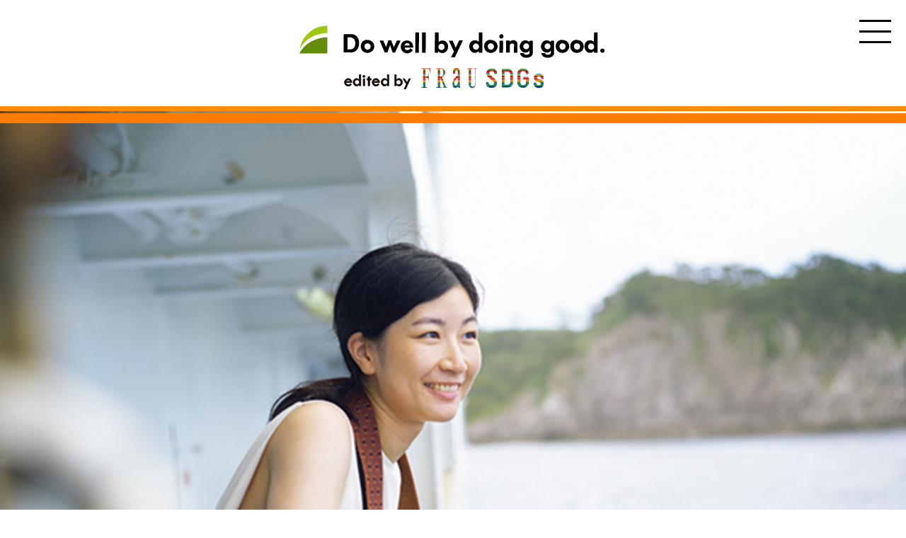

--- FILE ---
content_type: text/html; charset=UTF-8
request_url: https://dowellbydoinggood.jp/contents/topic/432/
body_size: 49113
content:

<!DOCTYPE html>
<html lang="ja">

<head>
<script type="text/javascript" src="https://dev.lmgpaappdev.net/read_contents/dowellbydoinggood/gpa_readcheck.js"></script>
  <meta charset="utf-8">
  <meta name="format-detection" content="telephone=no">
  <meta name="viewport" content="width=device-width">
  <link rel="shortcut icon" href="/favicon.ico">
  <link rel="apple-touch-icon" href="/apple-touch-icon.png">

  
  <link rel="stylesheet" type="text/css" href="https://dowellbydoinggood.jp/wp-content/themes/dowell/css/swiper.min.css">
  <link rel="stylesheet" type="text/css" href="https://dowellbydoinggood.jp/wp-content/themes/dowell/css/style.css?20220426">

  <link type="application/rss+xml" rel="alternate" title="いいことをして世界と社会をよくしていこう | Do well by doing good.jp" href="https://dowellbydoinggood.jp/feed/"/>

  <script src="https://dowellbydoinggood.jp/wp-content/themes/dowell/js/lib/b_browser_switcher.js"></script>
  	<style>img:is([sizes="auto" i], [sizes^="auto," i]) { contain-intrinsic-size: 3000px 1500px }</style>
	
		<!-- All in One SEO 4.7.0 - aioseo.com -->
		<title>鈴木優香が旅する､太平洋の“東京島” vol.1【大島】 | Do well by doing good.jp</title>
		<meta name="description" content="サステナビリティをエンターテインメントとして情報発信していくWebサイト《Do well by doing good. imperfect×FRaU SDGs》。ビルに囲まれた東京の海。でもその少しだけ先に、青く澄み渡り、イルカが遊ぶ海があることを知っていますか？" />
		<meta name="robots" content="max-image-preview:large" />
		<meta name="generator" content="All in One SEO (AIOSEO) 4.7.0" />
		<meta property="og:locale" content="ja_JP" />
		<meta property="og:site_name" content="Do well by doing good.jp" />
		<meta property="og:type" content="article" />
		<meta property="og:title" content="鈴木優香が旅する､太平洋の“東京島” vol.1【大島】 | Do well by doing good.jp" />
		<meta property="og:description" content="サステナビリティをエンターテインメントとして情報発信していくWebサイト《Do well by doing good. imperfect×FRaU SDGs》。ビルに囲まれた東京の海。でもその少しだけ先に、青く澄み渡り、イルカが遊ぶ海があることを知っていますか？" />
		<meta property="og:image" content="https://dowellbydoinggood.jp/wp-content/uploads/2022/09/b878b2844cacf5607140e7b842778759-6.jpg" />
		<meta property="og:image:secure_url" content="https://dowellbydoinggood.jp/wp-content/uploads/2022/09/b878b2844cacf5607140e7b842778759-6.jpg" />
		<meta property="og:image:width" content="1200" />
		<meta property="og:image:height" content="630" />
		<meta property="article:published_time" content="2022-09-06T17:00:00+00:00" />
		<meta property="article:modified_time" content="2022-10-16T19:12:33+00:00" />
		<meta name="twitter:card" content="summary_large_image" />
		<meta name="twitter:title" content="鈴木優香が旅する､太平洋の“東京島” vol.1【大島】 | Do well by doing good.jp" />
		<meta name="twitter:description" content="サステナビリティをエンターテインメントとして情報発信していくWebサイト《Do well by doing good. imperfect×FRaU SDGs》。ビルに囲まれた東京の海。でもその少しだけ先に、青く澄み渡り、イルカが遊ぶ海があることを知っていますか？" />
		<meta name="twitter:image" content="https://dowellbydoinggood.jp/wp-content/uploads/2022/09/b878b2844cacf5607140e7b842778759-6.jpg" />
		<script type="application/ld+json" class="aioseo-schema">
			{"@context":"https:\/\/schema.org","@graph":[{"@type":"BreadcrumbList","@id":"https:\/\/dowellbydoinggood.jp\/contents\/topic\/432\/#breadcrumblist","itemListElement":[{"@type":"ListItem","@id":"https:\/\/dowellbydoinggood.jp\/#listItem","position":1,"name":"\u5bb6","item":"https:\/\/dowellbydoinggood.jp\/","nextItem":"https:\/\/dowellbydoinggood.jp\/contents\/topic\/432\/#listItem"},{"@type":"ListItem","@id":"https:\/\/dowellbydoinggood.jp\/contents\/topic\/432\/#listItem","position":2,"name":"\u9234\u6728\u512a\u9999\u304c\u65c5\u3059\u308b\uff64\u592a\u5e73\u6d0b\u306e\u201c\u6771\u4eac\u5cf6\u201d vol.1\u3010\u5927\u5cf6\u3011","previousItem":"https:\/\/dowellbydoinggood.jp\/#listItem"}]},{"@type":"Organization","@id":"https:\/\/dowellbydoinggood.jp\/#organization","name":"Do well by doing good.","url":"https:\/\/dowellbydoinggood.jp\/"},{"@type":"WebPage","@id":"https:\/\/dowellbydoinggood.jp\/contents\/topic\/432\/#webpage","url":"https:\/\/dowellbydoinggood.jp\/contents\/topic\/432\/","name":"\u9234\u6728\u512a\u9999\u304c\u65c5\u3059\u308b\uff64\u592a\u5e73\u6d0b\u306e\u201c\u6771\u4eac\u5cf6\u201d vol.1\u3010\u5927\u5cf6\u3011 | Do well by doing good.jp","description":"\u30b5\u30b9\u30c6\u30ca\u30d3\u30ea\u30c6\u30a3\u3092\u30a8\u30f3\u30bf\u30fc\u30c6\u30a4\u30f3\u30e1\u30f3\u30c8\u3068\u3057\u3066\u60c5\u5831\u767a\u4fe1\u3057\u3066\u3044\u304fWeb\u30b5\u30a4\u30c8\u300aDo well by doing good. imperfect\u00d7FRaU SDGs\u300b\u3002\u30d3\u30eb\u306b\u56f2\u307e\u308c\u305f\u6771\u4eac\u306e\u6d77\u3002\u3067\u3082\u305d\u306e\u5c11\u3057\u3060\u3051\u5148\u306b\u3001\u9752\u304f\u6f84\u307f\u6e21\u308a\u3001\u30a4\u30eb\u30ab\u304c\u904a\u3076\u6d77\u304c\u3042\u308b\u3053\u3068\u3092\u77e5\u3063\u3066\u3044\u307e\u3059\u304b\uff1f","inLanguage":"ja","isPartOf":{"@id":"https:\/\/dowellbydoinggood.jp\/#website"},"breadcrumb":{"@id":"https:\/\/dowellbydoinggood.jp\/contents\/topic\/432\/#breadcrumblist"},"image":{"@type":"ImageObject","url":"https:\/\/dowellbydoinggood.jp\/wp-content\/uploads\/2022\/09\/b878b2844cacf5607140e7b842778759-6.jpg","@id":"https:\/\/dowellbydoinggood.jp\/contents\/topic\/432\/#mainImage","width":1200,"height":630},"primaryImageOfPage":{"@id":"https:\/\/dowellbydoinggood.jp\/contents\/topic\/432\/#mainImage"},"datePublished":"2022-09-07T11:00:00+09:00","dateModified":"2022-10-17T13:12:33+09:00"},{"@type":"WebSite","@id":"https:\/\/dowellbydoinggood.jp\/#website","url":"https:\/\/dowellbydoinggood.jp\/","name":"Do well by doing good.jp","inLanguage":"ja","publisher":{"@id":"https:\/\/dowellbydoinggood.jp\/#organization"}}]}
		</script>
		<!-- All in One SEO -->

		<!-- This site uses the Google Analytics by MonsterInsights plugin v9.9.0 - Using Analytics tracking - https://www.monsterinsights.com/ -->
		<!-- Note: MonsterInsights is not currently configured on this site. The site owner needs to authenticate with Google Analytics in the MonsterInsights settings panel. -->
					<!-- No tracking code set -->
				<!-- / Google Analytics by MonsterInsights -->
		
  <!-- Google Tag Manager -->
  <script>
    (function(w, d, s, l, i) {
      w[l] = w[l] || [];
      w[l].push({
        'gtm.start': new Date().getTime(),
        event: 'gtm.js'
      });
      var f = d.getElementsByTagName(s)[0],
        j = d.createElement(s),
        dl = l != 'dataLayer' ? '&l=' + l : '';
      j.async = true;
      j.src =
        'https://www.googletagmanager.com/gtm.js?id=' + i + dl;
      f.parentNode.insertBefore(j, f);
    })(window, document, 'script', 'dataLayer', 'GTM-PR2LBB4');
  </script>
  <!-- End Google Tag Manager -->
</head>

<body class="wp-singular contents-template-default single single-contents postid-16157 wp-theme-dowell">
  <div id="wrapper">

    <header>
      <div class="c-header">
        <h1 class="logo"><a href="https://dowellbydoinggood.jp/"><img src="https://dowellbydoinggood.jp/wp-content/themes/dowell/img/common/logo_202204.svg" alt="Do well by doing good. いいことをして世界と社会をよくしていこう"></a></h1>
        <button type="button" class="btn-nav">
          <span class="inn">
            <span class="line"></span>
            <span class="line"></span>
            <span class="line"></span>
          </span>
        </button>
      </div><!-- /c-header -->
    </header>


    <nav>
      <div class="c-nav">
        <div class="inner">
          <div class="logo"><img src="https://dowellbydoinggood.jp/wp-content/themes/dowell/img/common/logo_202204.svg" alt="Do well by doing good. いいことをして世界と社会をよくしていこう"></div>
          <ul class="nav-list">
            <li><a href="https://dowellbydoinggood.jp/" class="item"><svg class="c-svg">
                  <use xlink:href="https://dowellbydoinggood.jp/wp-content/themes/dowell/img/sprite.svg#nav-top" />
                </svg></a></li>
            <li><a href="https://dowellbydoinggood.jp/about/" class="item"><svg class="c-svg">
                  <use xlink:href="https://dowellbydoinggood.jp/wp-content/themes/dowell/img/sprite.svg#nav-about" />
                </svg></a></li>
            <li><a href="https://dowellbydoinggood.jp/contents/" class="item"><svg class="c-svg">
                  <use xlink:href="https://dowellbydoinggood.jp/wp-content/themes/dowell/img/sprite.svg#nav-contents" />
                </svg></a></li>
            <!-- 
                <li><a href="https://dowellbydoinggood.jp/news/" class="item"><svg class="c-svg">
                  <use xlink:href="https://dowellbydoinggood.jp/wp-content/themes/dowell/img/sprite.svg#nav-news" />
                </svg></a></li>
            <li><a href="https://dowellbydoinggood.jp/partner/" class="item"><svg class="c-svg">
                  <use xlink:href="https://dowellbydoinggood.jp/wp-content/themes/dowell/img/sprite.svg#nav-partner" />
                </svg></a></li> -->
            <li><a href="https://dowellbydoinggood.jp/privacy/" class="item"><svg class="c-svg">
                  <use xlink:href="https://dowellbydoinggood.jp/wp-content/themes/dowell/img/sprite.svg#nav-policy" />
                </svg></a></li>
            <li><a href="https://dowellbydoinggood.jp/contact/" class="item"><svg class="c-svg">
                  <use xlink:href="https://dowellbydoinggood.jp/wp-content/themes/dowell/img/sprite.svg#nav-contact" />
                </svg></a></li>
            <li>
              <span class="item"><svg class="c-svg">
                  <use xlink:href="https://dowellbydoinggood.jp/wp-content/themes/dowell/img/sprite.svg#nav-sns" />
                </svg></span>
              <ul class="sns-list">
                <li><a href="https://x.com/imperfect_inc" target="_blank"><img src="https://dowellbydoinggood.jp/wp-content/themes/dowell/img/common/sns-twitter.svg" style="
    display: block;
    width: 55px;
" alt="Twitter"></a></li>
                <li><a href="https://www.instagram.com/dowellbydoinggood.jp/" target="_blank"><img src="https://dowellbydoinggood.jp/wp-content/themes/dowell/img/common/sns-instagram.svg" alt="Instagram"></a></li>
              </ul>
            </li>
          </ul>
        </div><!-- /l-inner -->
      </div><!-- /c-nav -->
    </nav>



<main class="p-contents-detail">
          <div class="contents-detail-mv-wrapper" data-category="topic">
      <div class="contents-detail-mv-wrapper-inner">
        <div class="img-box js-img-bg pc">
          <img src="https://dowellbydoinggood.jp/wp-content/uploads/2022/09/93106158fcd9cf9dd89ceb9fb871376f-6.jpg" alt="鈴木優香が旅する､太平洋の“東京島” vol.1【大島】">
        </div>
        <div class="img-box js-img-bg sp">
          <img src="https://dowellbydoinggood.jp/wp-content/uploads/2022/09/c5b80b2d28e81e0b634832d4dd311def-7.jpg" alt="鈴木優香が旅する､太平洋の“東京島” vol.1【大島】">
        </div>
      </div>
    </div>
      <nav class="c-breadcrumb pc">
      <ul class="c-breadcrumb-list">
        <li><a href="https://dowellbydoinggood.jp/">TOP</a></li>
        <li><a href="https://dowellbydoinggood.jp/contents/">Contents</a></li>
        <li>鈴木優香が旅する､太平洋の“東京島” vol.1【大島】</li>
      </ul>
    </nav>
    <article class="p-contents-detail-article">
      <div class="p-contents-detail-article-inner">

                  <ul class="c-articletag sp">
                          <li><a href="https://dowellbydoinggood.jp/contents/tag/feature/"><img src="https://dowellbydoinggood.jp/wp-content/themes/dowell/img/common/articletag-feature.svg" alt="FEATURE"></a></li>
                      </ul>
                <div class="meta-box">
          <span class="category-name">TOPIC</span>
          <time class="time" datetime="2022-09-07">2022.09.07</time>
        </div>
        <h1 class="title">
          鈴木優香が旅する､太平洋の“東京島” vol.1【大島】        </h1>
                  <ul class="c-articletag pc">
                          <li><a href="https://dowellbydoinggood.jp/contents/tag/feature/"><img src="https://dowellbydoinggood.jp/wp-content/themes/dowell/img/common/articletag-feature.svg" alt="FEATURE"></a></li>
                      </ul>
        
        <div class="p-contents-detail-body" data-category="topic">
          
<p>海を変えるためにできること。身近な海について知ることもそのひとつ。ビルに囲まれた東京の海。でもその少しだけ先に、青く澄みわたり、イルカが遊ぶ海があることを知っていますか？　自分が暮らす街とつながっている「私たちの海」に直接触れたくて、デザイナーで山岳収集家の鈴木優香さんが伊豆諸島の島々を旅しました。</p>



<p>伊豆諸島は太平洋に位置する東京都の島嶼部（とうしょぶ）で、無人島を含めるとその数は100以上。人が定住しているのは大島、利島、新島、式根島、神津島、三宅島、御蔵島、八丈島、青ヶ島の９島。今回は東海汽船のフェリーを乗り継いで旅ができる５島を紹介します。まずは大島へ！</p>



<h2 class="wp-block-heading">竹芝から船で約２時間<br>山と海が融合した火山島「大島」</h2>



<figure class="wp-block-image size-full"><img fetchpriority="high" decoding="async" width="850" height="553" src="https://dowellbydoinggood.jp/wp-content/uploads/2022/08/reDMA-L2407549.jpg" alt="" class="wp-image-16234" srcset="https://dowellbydoinggood.jp/wp-content/uploads/2022/08/reDMA-L2407549.jpg 850w, https://dowellbydoinggood.jp/wp-content/uploads/2022/08/reDMA-L2407549-300x195.jpg 300w, https://dowellbydoinggood.jp/wp-content/uploads/2022/08/reDMA-L2407549-768x500.jpg 768w, https://dowellbydoinggood.jp/wp-content/uploads/2022/08/reDMA-L2407549-360x234.jpg 360w" sizes="(max-width: 850px) 100vw, 850px" /></figure>



<p>大島行きの夜行フェリー「さるびあ丸」が東京・竹芝客船ターミナルを出港したのは夜の11時。船が港を出ると、ライトアップされた東京タワーと都心のビル群が見送ってくれた。</p>



<div style="height:20px" aria-hidden="true" class="wp-block-spacer"></div>



<figure class="wp-block-image size-full"><img decoding="async" width="850" height="553" src="https://dowellbydoinggood.jp/wp-content/uploads/2022/08/reDMA-DSC04444.jpg" alt="" class="wp-image-16235" srcset="https://dowellbydoinggood.jp/wp-content/uploads/2022/08/reDMA-DSC04444.jpg 850w, https://dowellbydoinggood.jp/wp-content/uploads/2022/08/reDMA-DSC04444-300x195.jpg 300w, https://dowellbydoinggood.jp/wp-content/uploads/2022/08/reDMA-DSC04444-768x500.jpg 768w, https://dowellbydoinggood.jp/wp-content/uploads/2022/08/reDMA-DSC04444-360x234.jpg 360w" sizes="(max-width: 850px) 100vw, 850px" /><figcaption>大島は伊豆諸島で東京から一番近い島。小型のジェット船なら最短１時間45分！　夜行の大型船は個室もあって快適</figcaption></figure>



<p>朝５時。大島到着のアナウンスで目覚め、船室のカーテンを開けると、想像していたよりずっと大きな島が目の前に現れた。外周約50㎞の大島は伊豆諸島最大の島（しかも都心に一番近い！）。数万年前にはじまった海底噴火によって誕生した火山島ということで、島の地質のほとんどは溶岩や火砕岩。とくに海辺には、流れ込んだ溶岩と、波に削られた荒々しい海食崖など、ダイナミックな景色が広がっている。</p>



<div style="height:20px" aria-hidden="true" class="wp-block-spacer"></div>



<figure class="wp-block-image size-full"><img decoding="async" width="850" height="553" src="https://dowellbydoinggood.jp/wp-content/uploads/2022/08/reDMA-L2408509.jpg" alt="" class="wp-image-16236" srcset="https://dowellbydoinggood.jp/wp-content/uploads/2022/08/reDMA-L2408509.jpg 850w, https://dowellbydoinggood.jp/wp-content/uploads/2022/08/reDMA-L2408509-300x195.jpg 300w, https://dowellbydoinggood.jp/wp-content/uploads/2022/08/reDMA-L2408509-768x500.jpg 768w, https://dowellbydoinggood.jp/wp-content/uploads/2022/08/reDMA-L2408509-360x234.jpg 360w" sizes="(max-width: 850px) 100vw, 850px" /><figcaption>早起きして朝の海を撮影した鈴木さん。「数時間前までビルに囲まれて窮屈そうな海にいたのに、朝起きたらどこまでも澄んだ海が広がっていてびっくり」</figcaption></figure>



<p>千葉県出身で、幼い頃は地元の海で海水浴をしていたという鈴木さん。大島の港に降り立っての第一声は、「えっ、海底まで見える！　東京にこんな澄んだ海があるなんて、夢にも思わなかった」。何度も海をのぞき込んでいた。</p>



<div style="height:20px" aria-hidden="true" class="wp-block-spacer"></div>



<figure class="wp-block-image size-full"><img loading="lazy" decoding="async" width="850" height="553" src="https://dowellbydoinggood.jp/wp-content/uploads/2022/08/reDMA-20222-_-10335971-_-L2409017.jpg" alt="" class="wp-image-16237" srcset="https://dowellbydoinggood.jp/wp-content/uploads/2022/08/reDMA-20222-_-10335971-_-L2409017.jpg 850w, https://dowellbydoinggood.jp/wp-content/uploads/2022/08/reDMA-20222-_-10335971-_-L2409017-300x195.jpg 300w, https://dowellbydoinggood.jp/wp-content/uploads/2022/08/reDMA-20222-_-10335971-_-L2409017-768x500.jpg 768w, https://dowellbydoinggood.jp/wp-content/uploads/2022/08/reDMA-20222-_-10335971-_-L2409017-360x234.jpg 360w" sizes="auto, (max-width: 850px) 100vw, 850px" /><figcaption>島の東海岸、泉津集落の二本松から海のふるさと村キャンプ場に至る大島公園海岸遊歩道は、海にせり出す溶岩地形を見られる気持ちのいい道。森の緑と海の青、溶岩の黒のコントラストこそが、大島らしい風景</figcaption></figure>



<p>山や自然の写真を撮ることをライフワークとしている鈴木さんが、「大島らしい海」をカメラに収めようと向かったのは、島の東海岸を海に沿って歩ける「大島公園海岸遊歩道」だった。海岸線ギリギリまで緑がのび、足元には黒色の溶岩。その先に青い海が広がる。噴火直後は一面の溶岩だった場所に、長い年月をかけて植物が根づき、豊かな森をつくっていることがよくわかる。</p>



<p>「私は山をよく歩くのですが、こんなふうに森と海が密接にかかわっている風景ははじめて。自然の成り立ちを肌で感じますし、ダイナミックな風景のなかを歩くのは冒険みたいでワクワクします」</p>



<div style="height:20px" aria-hidden="true" class="wp-block-spacer"></div>



<figure class="wp-block-image size-full"><img loading="lazy" decoding="async" width="850" height="553" src="https://dowellbydoinggood.jp/wp-content/uploads/2022/08/reDMA-20222-_-5791648-_-L2409095.jpg" alt="" class="wp-image-16238" srcset="https://dowellbydoinggood.jp/wp-content/uploads/2022/08/reDMA-20222-_-5791648-_-L2409095.jpg 850w, https://dowellbydoinggood.jp/wp-content/uploads/2022/08/reDMA-20222-_-5791648-_-L2409095-300x195.jpg 300w, https://dowellbydoinggood.jp/wp-content/uploads/2022/08/reDMA-20222-_-5791648-_-L2409095-768x500.jpg 768w, https://dowellbydoinggood.jp/wp-content/uploads/2022/08/reDMA-20222-_-5791648-_-L2409095-360x234.jpg 360w" sizes="auto, (max-width: 850px) 100vw, 850px" /><figcaption>溶岩に根づいた小さな植物たちは、小指の先程度の大きさ。みんな太陽に向かってたくましく育っていて、鈴木さんは這いつくばって撮影していた</figcaption></figure>



<p>熱心にカメラを向けていたのは、溶岩に根を張り、たくましく育つ小さな植物たち。過酷な土地だからこそ生まれる生命の力強さに見惚れていた。</p>



<div style="height:20px" aria-hidden="true" class="wp-block-spacer"></div>



<figure class="wp-block-image size-full"><img loading="lazy" decoding="async" width="850" height="553" src="https://dowellbydoinggood.jp/wp-content/uploads/2022/08/reDMA-20222-_-5641446-_-L2408952.jpg" alt="" class="wp-image-16239" srcset="https://dowellbydoinggood.jp/wp-content/uploads/2022/08/reDMA-20222-_-5641446-_-L2408952.jpg 850w, https://dowellbydoinggood.jp/wp-content/uploads/2022/08/reDMA-20222-_-5641446-_-L2408952-300x195.jpg 300w, https://dowellbydoinggood.jp/wp-content/uploads/2022/08/reDMA-20222-_-5641446-_-L2408952-768x500.jpg 768w, https://dowellbydoinggood.jp/wp-content/uploads/2022/08/reDMA-20222-_-5641446-_-L2408952-360x234.jpg 360w" sizes="auto, (max-width: 850px) 100vw, 850px" /><figcaption>古くから椿の栽培と加工がさかんな大島。椿油と、椿油で仕上げたつげの櫛をお土産に</figcaption></figure>



<h2 class="wp-block-heading">OSHIMA memo</h2>



<p>船／東京・竹芝客船ターミナルから大型客船で約６時間、ジェット船で約１時間45分　飛行機／東京・調布飛行場発着の航空便（新中央航空）で約25分　車／島の外周は約50kmと広いので、車があるほうがベター。「トヨタレンタカー」など数社あり　レンタサイクル／「レンタサイクルらんぶる」など数社あり<br>宿泊施設／観光ホテル「大島温泉ホテル」やゲストハウス「Hale 海～Guest House・Oshima～」など予算と好みに合わせて選択肢豊富　グルメ／元町港近くなら新鮮な地の魚が食べられる「魚味幸」へぜひ！　ショッピング／農産物直売所「ぶらっとハウス」には大島バターや大島牛乳も。椿油を買うなら元町港前の「阿部森売店」へ<br>大島観光協会☎04992-2-2177</p>



<div style="height:20px" aria-hidden="true" class="wp-block-spacer"></div>



<p><a href="https://dowellbydoinggood.jp/contents/topic/448/">▼次回は「利島」へ！</a></p>



<h2 class="wp-block-heading">PROFILE</h2>



<p>鈴木優香／Yuka Suzuki<br>デザイナー。山岳収集家。1986年千葉県生まれ。東京藝術大学大学院美術研究科デザイン専攻修了。アウトドアブランドの商品企画部勤務を経て、デザイナーとして独立。現在は山で撮影した風景をハンカチに仕立てていくプロジェクト「MOUNTAIN COLLECTOR」を手がける。</p>



<p class="has-small-font-size">●情報は、FRaU SDGs MOOK OCEAN発売時点のものです（2019年10月）。<br>※掲載の内容が変更になる場合がありますので、おでかけ前にご確認ください。伊豆諸島へ向かう大型客船、ジェット船は季節や天候などによってかかる時間が変わりますが、ここでは夏季の一般的な所要時間を掲載しています。詳しい運航状況や時間については東海汽船のHPなどをご覧ください。<br>Photo：Mina Soma　Text &amp; Edit：Yuriko Kobayashi　Model：Yuka Suzuki（MOUNTAIN COLLECTOR）<br>Composition：林愛子</p>



<p></p>



<p></p>



<p></p>
        </div>


        <div class="c-share">
  <div class="lead-box">
    <div class="logo">
      <img src="https://dowellbydoinggood.jp/wp-content/themes/dowell/img/common/logo.svg" width="" height="" alt="">
    </div>
    <p class="lead-text-body">
      <font size="4">この記事を「いいね」と<br class="sp">思ったらシェアを！<br><br>
      この記事が広がっていくことでサステナブルな日常が当たり前になることを願っています。<br class="pc">
      ご賛同いただけたらシェアをお願いします！</font>
    </p>
    <div class="section-sns">
      <div class="wrap">
        <div class="box">
          <a href="https://twitter.com/share?url=https://dowellbydoinggood.jp%2Fcontents%2Ftopic%2F432%2F" target="_blank" class="inner" rel="noopener">
            <div class="img-area"><img src="https://dowellbydoinggood.jp/wp-content/themes/dowell/img/common/sns-twitter.svg" alt="Twitter"></div>
          </a>
        </div>
        <div class="box">
          <a href="https://www.facebook.com/sharer/sharer.php?u=https://dowellbydoinggood.jp%2Fcontents%2Ftopic%2F432%2F" target="_blank" class="inner" rel="noopener">
            <div class="img-area"><img src="https://dowellbydoinggood.jp/wp-content/themes/dowell/img/common/sns-facebook.svg" alt="Facebook"></div>
          </a>
        </div>
        <div class="box">
          <a href="javascript:void(0)" id="linkOpenLineShare" class="inner" rel="noopener">
            <div class="img-area"><img src="https://dowellbydoinggood.jp/wp-content/themes/dowell/img/common/sns-line.svg" alt="LINE"></div>
          </a>
        </div>
      </div>
    </div><!-- /section-sns -->
  </div>
</div>
<!-- /c-share -->
<!-- /c-share -->



        <div class="paging-area">
                      <a href="https://dowellbydoinggood.jp/contents/travel/431/" class="prev page-numbers">
              <span class="paging-area-text prev-text"><span class="c-linkarrow"></span>前の記事</span>
              <span class="paging-area-title">
                せきねきょうこ「星のや軽井沢で地域の魅力を再発見！」【前編】              </span>
            </a>
          
                      <a href="https://dowellbydoinggood.jp/contents/topic/433/" class="next page-numbers">
              <span class="paging-area-text next-text">次の記事<span class="c-linkarrow"></span></span>
              <span class="paging-area-title">
                ナビゲーションロボ「AIスーツケース」が見据える“未来の景色”【後編】              </span>
            </a>
          
        </div><!-- paging-area -->

      </div>
      <!-- /p-contents-detail-article-inner -->
    </article><!-- /section -->
  


    <div class="section-whatsnew bg-gray">
    <div class="l-inner l-swiper-container-under">
      <h2 class="c-ttl01"><img src="https://dowellbydoinggood.jp/wp-content/themes/dowell/img/common/ttl-whatsnew.svg" alt="What's New" width="302" height="37"></h2>
      <div class="c-articleslider swiper-slider">
        <div class="swiper-wrapper">

                      <div class="c-articlecard swiper-slide" data-category="feature">
              <a href="https://dowellbydoinggood.jp/contents/feature/251106/" class="inner">
                <div class="media-area">
                  <div class="media"><img src="https://dowellbydoinggood.jp/wp-content/uploads/2025/11/b878b2844cacf5607140e7b842778759-360x189.jpg" alt=""></div>
                </div>
                <div class="txt-area">
                                      <ul class="c-articletag">
                                              <li><img src="https://dowellbydoinggood.jp/wp-content/themes/dowell/img/common/articletag-tag_region.svg" alt="[地域]"></li>
                                              <li><img src="https://dowellbydoinggood.jp/wp-content/themes/dowell/img/common/articletag-tag_food.svg" alt="[食べること]"></li>
                                              <li><img src="https://dowellbydoinggood.jp/wp-content/themes/dowell/img/common/articletag-tag_interview.svg" alt="[インタビュー]"></li>
                                          </ul>
                                    <h2 class="ttl">消えゆく農地をクラフトビールで守りたい！ 長野市りんご農家５代目の挑戦【前編】</h2>
                                    <span class="c-linkarrow"><svg class="c-svg">
                    <use xlink:href="https://dowellbydoinggood.jp/wp-content/themes/dowell/img/sprite.svg#linkarrow-more" />
                  </svg></span>
                </div>
              </a>
            </div><!-- /articlecard -->
                      <div class="c-articlecard swiper-slide" data-category="voice">
              <a href="https://dowellbydoinggood.jp/contents/voice/251104/" class="inner">
                <div class="media-area">
                  <div class="media"><img src="https://dowellbydoinggood.jp/wp-content/uploads/2025/11/e4d2cf39358597c46a49ab5972753ffd-360x189.jpg" alt=""></div>
                </div>
                <div class="txt-area">
                                      <ul class="c-articletag">
                                              <li><img src="https://dowellbydoinggood.jp/wp-content/themes/dowell/img/common/articletag-tag_topics.svg" alt="[トピックス]"></li>
                                              <li><img src="https://dowellbydoinggood.jp/wp-content/themes/dowell/img/common/articletag-tag_human-rights.svg" alt="[人権]"></li>
                                              <li><img src="https://dowellbydoinggood.jp/wp-content/themes/dowell/img/common/articletag-tag_interview.svg" alt="[インタビュー]"></li>
                                          </ul>
                                    <h2 class="ttl">【戦後80年】沖縄戦終結の地で育った黒島結菜｢過ちを繰り返さないためには『忘れないこと』が大切｣</h2>
                                    <span class="c-linkarrow"><svg class="c-svg">
                    <use xlink:href="https://dowellbydoinggood.jp/wp-content/themes/dowell/img/sprite.svg#linkarrow-more" />
                  </svg></span>
                </div>
              </a>
            </div><!-- /articlecard -->
                      <div class="c-articlecard swiper-slide" data-category="social">
              <a href="https://dowellbydoinggood.jp/contents/social/251102/" class="inner">
                <div class="media-area">
                  <div class="media"><img src="https://dowellbydoinggood.jp/wp-content/uploads/2025/10/e4d2cf39358597c46a49ab5972753ffd-5-360x189.jpg" alt=""></div>
                </div>
                <div class="txt-area">
                                      <ul class="c-articletag">
                                              <li><img src="https://dowellbydoinggood.jp/wp-content/themes/dowell/img/common/articletag-tag_topics.svg" alt="[トピックス]"></li>
                                              <li><img src="https://dowellbydoinggood.jp/wp-content/themes/dowell/img/common/articletag-tag_human-rights.svg" alt="[人権]"></li>
                                              <li><img src="https://dowellbydoinggood.jp/wp-content/themes/dowell/img/common/articletag-tag_fassion.svg" alt="[ファッション]"></li>
                                          </ul>
                                    <h2 class="ttl">【戦後80年】写真家･石内都が撮る｢原爆で焼き尽くされた広島の街に遺されたもの｣</h2>
                                    <span class="c-linkarrow"><svg class="c-svg">
                    <use xlink:href="https://dowellbydoinggood.jp/wp-content/themes/dowell/img/sprite.svg#linkarrow-more" />
                  </svg></span>
                </div>
              </a>
            </div><!-- /articlecard -->
                      <div class="c-articlecard swiper-slide" data-category="nature">
              <a href="https://dowellbydoinggood.jp/contents/nature/251030/" class="inner">
                <div class="media-area">
                  <div class="media"><img src="https://dowellbydoinggood.jp/wp-content/uploads/2025/10/b878b2844cacf5607140e7b842778759-9-360x189.jpg" alt=""></div>
                </div>
                <div class="txt-area">
                                      <ul class="c-articletag">
                                              <li><img src="https://dowellbydoinggood.jp/wp-content/themes/dowell/img/common/articletag-tag_topics.svg" alt="[トピックス]"></li>
                                              <li><img src="https://dowellbydoinggood.jp/wp-content/themes/dowell/img/common/articletag-tag_region.svg" alt="[地域]"></li>
                                              <li><img src="https://dowellbydoinggood.jp/wp-content/themes/dowell/img/common/articletag-tag_journey.svg" alt="[旅]"></li>
                                          </ul>
                                    <h2 class="ttl">オープンほやほやの山ホテル｢LUCY尾瀬鳩待 by 星野リゾート｣を拠点に尾瀬湿原でトレッキングデビュー！</h2>
                                    <span class="c-linkarrow"><svg class="c-svg">
                    <use xlink:href="https://dowellbydoinggood.jp/wp-content/themes/dowell/img/sprite.svg#linkarrow-more" />
                  </svg></span>
                </div>
              </a>
            </div><!-- /articlecard -->
                      <div class="c-articlecard swiper-slide" data-category="life-style">
              <a href="https://dowellbydoinggood.jp/contents/life-style/251028/" class="inner">
                <div class="media-area">
                  <div class="media"><img src="https://dowellbydoinggood.jp/wp-content/uploads/2025/10/b878b2844cacf5607140e7b842778759-8-360x189.jpg" alt=""></div>
                </div>
                <div class="txt-area">
                                      <ul class="c-articletag">
                                              <li><img src="https://dowellbydoinggood.jp/wp-content/themes/dowell/img/common/articletag-tag_topics.svg" alt="[トピックス]"></li>
                                              <li><img src="https://dowellbydoinggood.jp/wp-content/themes/dowell/img/common/articletag-tag_life.svg" alt="[くらし]"></li>
                                              <li><img src="https://dowellbydoinggood.jp/wp-content/themes/dowell/img/common/articletag-tag_food.svg" alt="[食べること]"></li>
                                          </ul>
                                    <h2 class="ttl">週１回からはじめる新･食習慣ヴェルヌ華子の｢プラントベース」レシピ㉕ 青梗菜のグリル 大豆クリーム添え</h2>
                                    <span class="c-linkarrow"><svg class="c-svg">
                    <use xlink:href="https://dowellbydoinggood.jp/wp-content/themes/dowell/img/sprite.svg#linkarrow-more" />
                  </svg></span>
                </div>
              </a>
            </div><!-- /articlecard -->
          

        </div><!-- /swiper-wrapper -->
        <div class="button-prev"></div>
        <div class="button-next"></div>
      </div>
    </div><!-- /l-inner -->
  </div><!-- /section-ranking -->

  


  <div class="section-sns">
  <div class="l-inner">
    <h2 class="c-ttl01"><img src="https://dowellbydoinggood.jp/wp-content/themes/dowell/img/common/ttl-sns.svg" alt="Official SNS"></h2>
    <p class="c-txt-lead">芸能人のインタビューや、<br class"sp">サステナブルなトレンド、プレゼント告知など、<br>世界と社会をよくするきっかけになる<br class"sp">最新情報を発信中！</p>
    <div class="wrap">
      <div class="box">
        <a href="https://x.com/imperfect_inc" target="_blank" class="inner">
          <div class="img-area"><img src="https://dowellbydoinggood.jp/wp-content/themes/dowell/img/common/sns-twitter.svg" alt="Twitter"></div>
        </a>
      </div>
      <div class="box">
        <a href="https://www.instagram.com/dowellbydoinggood.jp/" target="_blank" class="inner">
          <div class="img-area"><img src="https://dowellbydoinggood.jp/wp-content/themes/dowell/img/common/sns-instagram.svg" alt="Instagram"></div>
        </a>
      </div>
    </div>
  </div><!-- /l-inner -->
</div><!-- /section-sns -->

</main>





<script type="speculationrules">
{"prefetch":[{"source":"document","where":{"and":[{"href_matches":"\/*"},{"not":{"href_matches":["\/wp-*.php","\/wp-admin\/*","\/wp-content\/uploads\/*","\/wp-content\/*","\/wp-content\/plugins\/*","\/wp-content\/themes\/dowell\/*","\/*\\?(.+)"]}},{"not":{"selector_matches":"a[rel~=\"nofollow\"]"}},{"not":{"selector_matches":".no-prefetch, .no-prefetch a"}}]},"eagerness":"conservative"}]}
</script>
<link rel='stylesheet' id='wp-block-library-css' href='https://dowellbydoinggood.jp/wp-includes/css/dist/block-library/style.min.css?ver=6.8.3' type='text/css' media='all' />
<style id='classic-theme-styles-inline-css' type='text/css'>
/*! This file is auto-generated */
.wp-block-button__link{color:#fff;background-color:#32373c;border-radius:9999px;box-shadow:none;text-decoration:none;padding:calc(.667em + 2px) calc(1.333em + 2px);font-size:1.125em}.wp-block-file__button{background:#32373c;color:#fff;text-decoration:none}
</style>
<style id='global-styles-inline-css' type='text/css'>
:root{--wp--preset--aspect-ratio--square: 1;--wp--preset--aspect-ratio--4-3: 4/3;--wp--preset--aspect-ratio--3-4: 3/4;--wp--preset--aspect-ratio--3-2: 3/2;--wp--preset--aspect-ratio--2-3: 2/3;--wp--preset--aspect-ratio--16-9: 16/9;--wp--preset--aspect-ratio--9-16: 9/16;--wp--preset--color--black: #000000;--wp--preset--color--cyan-bluish-gray: #abb8c3;--wp--preset--color--white: #ffffff;--wp--preset--color--pale-pink: #f78da7;--wp--preset--color--vivid-red: #cf2e2e;--wp--preset--color--luminous-vivid-orange: #ff6900;--wp--preset--color--luminous-vivid-amber: #fcb900;--wp--preset--color--light-green-cyan: #7bdcb5;--wp--preset--color--vivid-green-cyan: #00d084;--wp--preset--color--pale-cyan-blue: #8ed1fc;--wp--preset--color--vivid-cyan-blue: #0693e3;--wp--preset--color--vivid-purple: #9b51e0;--wp--preset--gradient--vivid-cyan-blue-to-vivid-purple: linear-gradient(135deg,rgba(6,147,227,1) 0%,rgb(155,81,224) 100%);--wp--preset--gradient--light-green-cyan-to-vivid-green-cyan: linear-gradient(135deg,rgb(122,220,180) 0%,rgb(0,208,130) 100%);--wp--preset--gradient--luminous-vivid-amber-to-luminous-vivid-orange: linear-gradient(135deg,rgba(252,185,0,1) 0%,rgba(255,105,0,1) 100%);--wp--preset--gradient--luminous-vivid-orange-to-vivid-red: linear-gradient(135deg,rgba(255,105,0,1) 0%,rgb(207,46,46) 100%);--wp--preset--gradient--very-light-gray-to-cyan-bluish-gray: linear-gradient(135deg,rgb(238,238,238) 0%,rgb(169,184,195) 100%);--wp--preset--gradient--cool-to-warm-spectrum: linear-gradient(135deg,rgb(74,234,220) 0%,rgb(151,120,209) 20%,rgb(207,42,186) 40%,rgb(238,44,130) 60%,rgb(251,105,98) 80%,rgb(254,248,76) 100%);--wp--preset--gradient--blush-light-purple: linear-gradient(135deg,rgb(255,206,236) 0%,rgb(152,150,240) 100%);--wp--preset--gradient--blush-bordeaux: linear-gradient(135deg,rgb(254,205,165) 0%,rgb(254,45,45) 50%,rgb(107,0,62) 100%);--wp--preset--gradient--luminous-dusk: linear-gradient(135deg,rgb(255,203,112) 0%,rgb(199,81,192) 50%,rgb(65,88,208) 100%);--wp--preset--gradient--pale-ocean: linear-gradient(135deg,rgb(255,245,203) 0%,rgb(182,227,212) 50%,rgb(51,167,181) 100%);--wp--preset--gradient--electric-grass: linear-gradient(135deg,rgb(202,248,128) 0%,rgb(113,206,126) 100%);--wp--preset--gradient--midnight: linear-gradient(135deg,rgb(2,3,129) 0%,rgb(40,116,252) 100%);--wp--preset--font-size--small: 13px;--wp--preset--font-size--medium: 20px;--wp--preset--font-size--large: 36px;--wp--preset--font-size--x-large: 42px;--wp--preset--spacing--20: 0.44rem;--wp--preset--spacing--30: 0.67rem;--wp--preset--spacing--40: 1rem;--wp--preset--spacing--50: 1.5rem;--wp--preset--spacing--60: 2.25rem;--wp--preset--spacing--70: 3.38rem;--wp--preset--spacing--80: 5.06rem;--wp--preset--shadow--natural: 6px 6px 9px rgba(0, 0, 0, 0.2);--wp--preset--shadow--deep: 12px 12px 50px rgba(0, 0, 0, 0.4);--wp--preset--shadow--sharp: 6px 6px 0px rgba(0, 0, 0, 0.2);--wp--preset--shadow--outlined: 6px 6px 0px -3px rgba(255, 255, 255, 1), 6px 6px rgba(0, 0, 0, 1);--wp--preset--shadow--crisp: 6px 6px 0px rgba(0, 0, 0, 1);}:where(.is-layout-flex){gap: 0.5em;}:where(.is-layout-grid){gap: 0.5em;}body .is-layout-flex{display: flex;}.is-layout-flex{flex-wrap: wrap;align-items: center;}.is-layout-flex > :is(*, div){margin: 0;}body .is-layout-grid{display: grid;}.is-layout-grid > :is(*, div){margin: 0;}:where(.wp-block-columns.is-layout-flex){gap: 2em;}:where(.wp-block-columns.is-layout-grid){gap: 2em;}:where(.wp-block-post-template.is-layout-flex){gap: 1.25em;}:where(.wp-block-post-template.is-layout-grid){gap: 1.25em;}.has-black-color{color: var(--wp--preset--color--black) !important;}.has-cyan-bluish-gray-color{color: var(--wp--preset--color--cyan-bluish-gray) !important;}.has-white-color{color: var(--wp--preset--color--white) !important;}.has-pale-pink-color{color: var(--wp--preset--color--pale-pink) !important;}.has-vivid-red-color{color: var(--wp--preset--color--vivid-red) !important;}.has-luminous-vivid-orange-color{color: var(--wp--preset--color--luminous-vivid-orange) !important;}.has-luminous-vivid-amber-color{color: var(--wp--preset--color--luminous-vivid-amber) !important;}.has-light-green-cyan-color{color: var(--wp--preset--color--light-green-cyan) !important;}.has-vivid-green-cyan-color{color: var(--wp--preset--color--vivid-green-cyan) !important;}.has-pale-cyan-blue-color{color: var(--wp--preset--color--pale-cyan-blue) !important;}.has-vivid-cyan-blue-color{color: var(--wp--preset--color--vivid-cyan-blue) !important;}.has-vivid-purple-color{color: var(--wp--preset--color--vivid-purple) !important;}.has-black-background-color{background-color: var(--wp--preset--color--black) !important;}.has-cyan-bluish-gray-background-color{background-color: var(--wp--preset--color--cyan-bluish-gray) !important;}.has-white-background-color{background-color: var(--wp--preset--color--white) !important;}.has-pale-pink-background-color{background-color: var(--wp--preset--color--pale-pink) !important;}.has-vivid-red-background-color{background-color: var(--wp--preset--color--vivid-red) !important;}.has-luminous-vivid-orange-background-color{background-color: var(--wp--preset--color--luminous-vivid-orange) !important;}.has-luminous-vivid-amber-background-color{background-color: var(--wp--preset--color--luminous-vivid-amber) !important;}.has-light-green-cyan-background-color{background-color: var(--wp--preset--color--light-green-cyan) !important;}.has-vivid-green-cyan-background-color{background-color: var(--wp--preset--color--vivid-green-cyan) !important;}.has-pale-cyan-blue-background-color{background-color: var(--wp--preset--color--pale-cyan-blue) !important;}.has-vivid-cyan-blue-background-color{background-color: var(--wp--preset--color--vivid-cyan-blue) !important;}.has-vivid-purple-background-color{background-color: var(--wp--preset--color--vivid-purple) !important;}.has-black-border-color{border-color: var(--wp--preset--color--black) !important;}.has-cyan-bluish-gray-border-color{border-color: var(--wp--preset--color--cyan-bluish-gray) !important;}.has-white-border-color{border-color: var(--wp--preset--color--white) !important;}.has-pale-pink-border-color{border-color: var(--wp--preset--color--pale-pink) !important;}.has-vivid-red-border-color{border-color: var(--wp--preset--color--vivid-red) !important;}.has-luminous-vivid-orange-border-color{border-color: var(--wp--preset--color--luminous-vivid-orange) !important;}.has-luminous-vivid-amber-border-color{border-color: var(--wp--preset--color--luminous-vivid-amber) !important;}.has-light-green-cyan-border-color{border-color: var(--wp--preset--color--light-green-cyan) !important;}.has-vivid-green-cyan-border-color{border-color: var(--wp--preset--color--vivid-green-cyan) !important;}.has-pale-cyan-blue-border-color{border-color: var(--wp--preset--color--pale-cyan-blue) !important;}.has-vivid-cyan-blue-border-color{border-color: var(--wp--preset--color--vivid-cyan-blue) !important;}.has-vivid-purple-border-color{border-color: var(--wp--preset--color--vivid-purple) !important;}.has-vivid-cyan-blue-to-vivid-purple-gradient-background{background: var(--wp--preset--gradient--vivid-cyan-blue-to-vivid-purple) !important;}.has-light-green-cyan-to-vivid-green-cyan-gradient-background{background: var(--wp--preset--gradient--light-green-cyan-to-vivid-green-cyan) !important;}.has-luminous-vivid-amber-to-luminous-vivid-orange-gradient-background{background: var(--wp--preset--gradient--luminous-vivid-amber-to-luminous-vivid-orange) !important;}.has-luminous-vivid-orange-to-vivid-red-gradient-background{background: var(--wp--preset--gradient--luminous-vivid-orange-to-vivid-red) !important;}.has-very-light-gray-to-cyan-bluish-gray-gradient-background{background: var(--wp--preset--gradient--very-light-gray-to-cyan-bluish-gray) !important;}.has-cool-to-warm-spectrum-gradient-background{background: var(--wp--preset--gradient--cool-to-warm-spectrum) !important;}.has-blush-light-purple-gradient-background{background: var(--wp--preset--gradient--blush-light-purple) !important;}.has-blush-bordeaux-gradient-background{background: var(--wp--preset--gradient--blush-bordeaux) !important;}.has-luminous-dusk-gradient-background{background: var(--wp--preset--gradient--luminous-dusk) !important;}.has-pale-ocean-gradient-background{background: var(--wp--preset--gradient--pale-ocean) !important;}.has-electric-grass-gradient-background{background: var(--wp--preset--gradient--electric-grass) !important;}.has-midnight-gradient-background{background: var(--wp--preset--gradient--midnight) !important;}.has-small-font-size{font-size: var(--wp--preset--font-size--small) !important;}.has-medium-font-size{font-size: var(--wp--preset--font-size--medium) !important;}.has-large-font-size{font-size: var(--wp--preset--font-size--large) !important;}.has-x-large-font-size{font-size: var(--wp--preset--font-size--x-large) !important;}
:where(.wp-block-post-template.is-layout-flex){gap: 1.25em;}:where(.wp-block-post-template.is-layout-grid){gap: 1.25em;}
:where(.wp-block-columns.is-layout-flex){gap: 2em;}:where(.wp-block-columns.is-layout-grid){gap: 2em;}
:root :where(.wp-block-pullquote){font-size: 1.5em;line-height: 1.6;}
</style>
<footer>
  <div class="c-footer">
    <div class="l-inner">
      <div class="logo"><img src="https://dowellbydoinggood.jp/wp-content/themes/dowell/img/common/logo.svg" alt="Do well by doing good. いいことをして世界と社会をよくしていこう"></div>
      <ul class="nav-list">
        <li><a href="https://dowellbydoinggood.jp/" class="item"><svg class="c-svg">
              <use xlink:href="https://dowellbydoinggood.jp/wp-content/themes/dowell/img/sprite.svg#nav-top" />
            </svg></a></li>
        <li><a href="https://dowellbydoinggood.jp/about/" class="item"><svg class="c-svg">
              <use xlink:href="https://dowellbydoinggood.jp/wp-content/themes/dowell/img/sprite.svg#nav-about" />
            </svg></a></li>
        <li><a href="https://dowellbydoinggood.jp/contents/" class="item"><svg class="c-svg">
              <use xlink:href="https://dowellbydoinggood.jp/wp-content/themes/dowell/img/sprite.svg#nav-contents" />
            </svg></a></li>
        <!--<li><a href="https://dowellbydoinggood.jp/news/" class="item"><svg class="c-svg">
              <use xlink:href="https://dowellbydoinggood.jp/wp-content/themes/dowell/img/sprite.svg#nav-news" />
            </svg></a></li>-->
        <li><a href="https://dowellbydoinggood.jp/contact/" class="item"><svg class="c-svg">
              <use xlink:href="https://dowellbydoinggood.jp/wp-content/themes/dowell/img/sprite.svg#nav-contact" />
            </svg></a></li>
      </ul>

      <ul class="sub-list">
        <li><a href="https://dowellbydoinggood.jp/about/company/">・運営会社</a></li>
        <li><a href="https://dowellbydoinggood.jp/privacy/">・プライバシーポリシー</a></li>
      </ul>
    </div><!-- /l-inner -->
    <p class="copyright"><img src="https://dowellbydoinggood.jp/wp-content/themes/dowell/img/common/txt-copyright.svg" alt="©2021 imperfect Inc. All Rights Reserved."></p>
  </div><!-- /c-footer -->
</footer>

</div><!-- /wrapper -->

<script src="https://dowellbydoinggood.jp/wp-content/themes/dowell/js/lib/svgxuse.min.js"></script>
<script src="https://dowellbydoinggood.jp/wp-content/themes/dowell/js/lib/jquery-3.6.0.min.js"></script>
<script src="https://dowellbydoinggood.jp/wp-content/themes/dowell/js/lib/muuri.min.js"></script>
<script src="https://dowellbydoinggood.jp/wp-content/themes/dowell/js/lib/swiper.min.js"></script>
  <script src="https://dowellbydoinggood.jp/wp-content/themes/dowell/js/lib/jquery.magnific-popup.min.js"></script>
<script src="https://dowellbydoinggood.jp/wp-content/themes/dowell/js/common.js?20220427"></script>
</body>

</html>

--- FILE ---
content_type: text/css
request_url: https://dowellbydoinggood.jp/wp-content/themes/dowell/css/style.css?20220426
body_size: 184525
content:
@charset "UTF-8";
/* Magnific Popup CSS */
.mfp-bg {
  top: 0;
  left: 0;
  width: 100%;
  height: 100%;
  z-index: 1042;
  overflow: hidden;
  position: fixed;
  background: #0b0b0b;
  opacity: 0.8;
}

.mfp-wrap {
  top: 0;
  left: 0;
  width: 100%;
  height: 100%;
  z-index: 1043;
  position: fixed;
  outline: none !important;
  -webkit-backface-visibility: hidden;
}

.mfp-container {
  text-align: center;
  position: absolute;
  width: 100%;
  height: 100%;
  left: 0;
  top: 0;
  padding: 0 8px;
  -webkit-box-sizing: border-box;
          box-sizing: border-box;
}

.mfp-container:before {
  content: "";
  display: inline-block;
  height: 100%;
  vertical-align: middle;
}

.mfp-align-top .mfp-container:before {
  display: none;
}

.mfp-content {
  position: relative;
  display: inline-block;
  vertical-align: middle;
  margin: 0 auto;
  text-align: left;
  z-index: 1045;
}

.mfp-inline-holder .mfp-content,
.mfp-ajax-holder .mfp-content {
  width: 100%;
  cursor: auto;
}

.mfp-ajax-cur {
  cursor: progress;
}

.mfp-zoom-out-cur, .mfp-zoom-out-cur .mfp-image-holder .mfp-close {
  cursor: -webkit-zoom-out;
  cursor: zoom-out;
}

.mfp-zoom {
  cursor: pointer;
  cursor: -webkit-zoom-in;
  cursor: zoom-in;
}

.mfp-auto-cursor .mfp-content {
  cursor: auto;
}

.mfp-close,
.mfp-arrow,
.mfp-preloader,
.mfp-counter {
  -webkit-user-select: none;
  -moz-user-select: none;
  -ms-user-select: none;
      user-select: none;
}

.mfp-loading.mfp-figure {
  display: none;
}

.mfp-hide {
  display: none !important;
}

.mfp-preloader {
  color: #CCC;
  position: absolute;
  top: 50%;
  width: auto;
  text-align: center;
  margin-top: -0.8em;
  left: 8px;
  right: 8px;
  z-index: 1044;
}

.mfp-preloader a {
  color: #CCC;
}

.mfp-preloader a:hover {
  color: #FFF;
}

.mfp-s-ready .mfp-preloader {
  display: none;
}

.mfp-s-error .mfp-content {
  display: none;
}

button.mfp-close,
button.mfp-arrow {
  overflow: visible;
  cursor: pointer;
  background: transparent;
  border: 0;
  -webkit-appearance: none;
  display: block;
  outline: none;
  padding: 0;
  z-index: 1046;
  -webkit-box-shadow: none;
          box-shadow: none;
  -ms-touch-action: manipulation;
      touch-action: manipulation;
}

button::-moz-focus-inner {
  padding: 0;
  border: 0;
}

.mfp-close {
  width: 44px;
  height: 44px;
  line-height: 44px;
  position: absolute;
  right: 0;
  top: 0;
  text-decoration: none;
  text-align: center;
  opacity: 0.65;
  padding: 0 0 18px 10px;
  color: #FFF;
  font-style: normal;
  font-size: 28px;
  font-family: Arial, Baskerville, monospace;
}

.mfp-close:hover,
.mfp-close:focus {
  opacity: 1;
}

.mfp-close:active {
  top: 1px;
}

.mfp-close-btn-in .mfp-close {
  color: #333;
}

.mfp-image-holder .mfp-close,
.mfp-iframe-holder .mfp-close {
  color: #FFF;
  right: -6px;
  text-align: right;
  padding-right: 6px;
  width: 100%;
}

.mfp-counter {
  position: absolute;
  top: 0;
  right: 0;
  color: #CCC;
  font-size: 12px;
  line-height: 18px;
  white-space: nowrap;
}

.mfp-arrow {
  position: absolute;
  opacity: 0.65;
  margin: 0;
  top: 50%;
  margin-top: -55px;
  padding: 0;
  width: 90px;
  height: 110px;
  -webkit-tap-highlight-color: transparent;
}

.mfp-arrow:active {
  margin-top: -54px;
}

.mfp-arrow:hover,
.mfp-arrow:focus {
  opacity: 1;
}

.mfp-arrow:before,
.mfp-arrow:after {
  content: "";
  display: block;
  width: 0;
  height: 0;
  position: absolute;
  left: 0;
  top: 0;
  margin-top: 35px;
  margin-left: 35px;
  border: medium inset transparent;
}

.mfp-arrow:after {
  border-top-width: 13px;
  border-bottom-width: 13px;
  top: 8px;
}

.mfp-arrow:before {
  border-top-width: 21px;
  border-bottom-width: 21px;
  opacity: 0.7;
}

.mfp-arrow-left {
  left: 0;
}

.mfp-arrow-left:after {
  border-right: 17px solid #FFF;
  margin-left: 31px;
}

.mfp-arrow-left:before {
  margin-left: 25px;
  border-right: 27px solid #3F3F3F;
}

.mfp-arrow-right {
  right: 0;
}

.mfp-arrow-right:after {
  border-left: 17px solid #FFF;
  margin-left: 39px;
}

.mfp-arrow-right:before {
  border-left: 27px solid #3F3F3F;
}

.mfp-iframe-holder {
  padding-top: 40px;
  padding-bottom: 40px;
}

.mfp-iframe-holder .mfp-content {
  line-height: 0;
  width: 100%;
  max-width: 900px;
}

.mfp-iframe-holder .mfp-close {
  top: -40px;
}

.mfp-iframe-scaler {
  width: 100%;
  height: 0;
  overflow: hidden;
  padding-top: 56.25%;
}

.mfp-iframe-scaler iframe {
  position: absolute;
  display: block;
  top: 0;
  left: 0;
  width: 100%;
  height: 100%;
  -webkit-box-shadow: 0 0 8px rgba(0, 0, 0, 0.6);
          box-shadow: 0 0 8px rgba(0, 0, 0, 0.6);
  background: #000;
}

/* Main image in popup */
img.mfp-img {
  width: auto;
  max-width: 100%;
  height: auto;
  display: block;
  line-height: 0;
  -webkit-box-sizing: border-box;
          box-sizing: border-box;
  padding: 40px 0 40px;
  margin: 0 auto;
}

/* The shadow behind the image */
.mfp-figure {
  line-height: 0;
}

.mfp-figure:after {
  content: "";
  position: absolute;
  left: 0;
  top: 40px;
  bottom: 40px;
  display: block;
  right: 0;
  width: auto;
  height: auto;
  z-index: -1;
  -webkit-box-shadow: 0 0 8px rgba(0, 0, 0, 0.6);
          box-shadow: 0 0 8px rgba(0, 0, 0, 0.6);
  background: #444;
}

.mfp-figure small {
  color: #BDBDBD;
  display: block;
  font-size: 12px;
  line-height: 14px;
}

.mfp-figure figure {
  margin: 0;
}

.mfp-bottom-bar {
  margin-top: -36px;
  position: absolute;
  top: 100%;
  left: 0;
  width: 100%;
  cursor: auto;
}

.mfp-title {
  text-align: left;
  line-height: 18px;
  color: #F3F3F3;
  word-wrap: break-word;
  padding-right: 36px;
}

.mfp-image-holder .mfp-content {
  max-width: 100%;
}

.mfp-gallery .mfp-image-holder .mfp-figure {
  cursor: pointer;
}
/* -----------------------------------------------
* Plugins エントリーポイント
-------------------------------------------------- */
/*------------------------------------------------------------------------------
  reset
------------------------------------------------------------------------------*/
html,
input,
textarea,
select,
button {
  font-family: Noto Sans JP, "游ゴシック体", YuGothic, "游ゴシック", "Yu Gothic", "メイリオ", Meiryo, sans-serif;
  font-weight: 500;
  font-size: 16px;
}

html {
  background: #fff;
  color: #000;
  font-size: 16px;
  line-height: 1.8;
  overflow-y: scroll;
  word-break: break-all;
}

body {
  background: #fff;
  margin: 0;
  width: 100%;
}

*,
*::before,
*::after {
  -webkit-box-sizing: border-box;
          box-sizing: border-box;
}

img {
  border: 0;
  margin: 0;
  vertical-align: top;
  max-width: 100%;
  height:auto;
}

p {
  margin: 0;
  padding: 0;
  overflow-wrap: break-word;
  word-wrap: break-word;
}

a {
  color: #000;
  text-decoration: none;
}

::-webkit-input-placeholder {
  color: #ccc;
}

:-ms-input-placeholder {
  color: #ccc;
}

::-ms-input-placeholder {
  color: #ccc;
}

::-moz-placeholder {
  color: #ccc;
}

::placeholder {
  color: #ccc;
}

input,
select,
textarea,
button {
  margin: 0;
  padding: 0;
  background: none;
  border: none;
  border-radius: 0;
  outline: none;
  -webkit-appearance: none;
     -moz-appearance: none;
          appearance: none;
}

select::-ms-expand {
  display: none;
}

textarea {
  resize: vertical;
}
button {
  border: none;
  cursor: pointer;
}

label {
  cursor: pointer;
}
table {
  border-collapse: collapse;
}

ul,
ol {
  list-style: none;
  margin: 0;
  padding: 0;
}

h1,
h2,
h3,
h4,
h5,
h6 {
  font-size: 16px;
  font-weight: 500;
  margin: 0;
  padding: 0;
}

main {
  display: block;
}

dl, dt, dd {
  padding: 0;
  margin: 0;
}

/* layout
------------------------------*/
#wrapper {
  overflow: hidden;
  position: relative;
}

.l-inner {
  position: relative;
}

/* font
------------------------------*/
@font-face {
  src: url(../font/NotoSansJP-Medium.woff) format("woff"), url(../font/NotoSansJP-Medium.otf) format("opentype");
  font-family: "Noto Sans JP";
  font-weight: 500;
  font-display: swap;
}
@font-face {
  src: url(../font/NotoSansJP-Bold.woff) format("woff"), url(../font/NotoSansJP-Bold.otf) format("opentype");
  font-family: "Noto Sans JP";
  font-weight: 700;
  font-display: swap;
}
@font-face {
  font-family: "Hind";
  src: url("../font/Hind-SemiBold.woff") format("woff"), url("../font/Hind-SemiBold.ttf") format("truetype");
}
.hind {
  font-family: "Hind";
}

/* display
------------------------------*/
.ib {
  display: inline-block;
}

/* svg
------------------------------*/
.c-svg {
  display: inline-block;
  fill: currentColor;
  font-size: 1em;
  position: relative;
  width: 1em;
  height: 1em;
  vertical-align: middle;
}
.c-svg.linkarrow-more {
  width: 3.5em;
}
.c-svg.nav-about {
  width: 3.4em;
}
.c-svg.nav-contact {
  width: 4.6428571429em;
}
.c-svg.nav-contents {
  width: 5.2142857143em;
}
.c-svg.nav-news {
  width: 3.0666666667em;
}
.c-svg.nav-partner {
  width: 9.4285714286em;
}
.c-svg.nav-policy {
  width: 2.5263157895em;
}
.c-svg.nav-project {
  width: 3.1111111111em;
}
.c-svg.nav-sns {
  width: 7.1333333333em;
}
.c-svg.nav-top {
  width: 1.6111111111em;
}

/* background
------------------------------*/
.bg-gray {
  background-color: #e3e3db;
}

.bg-gray--dif02 {
  background-color: #eee;
}

.bg-gray--dif03 {
  background-color: #e9e9e9;
}

.bg-gray--dif04 {
  background-color: #ddddd5;
}

.bg-gray--dif05 {
  background-color: #e8e8e8;
}

/* --------------------------------
c-header
----------------------------------- */
.c-header {
  display: -webkit-box;
  display: -webkit-flex;
  display: -ms-flexbox;
  display: flex;
  -webkit-box-align: center;
  -webkit-align-items: center;
      -ms-flex-align: center;
          align-items: center;
  -webkit-box-pack: center;
  -webkit-justify-content: center;
      -ms-flex-pack: center;
          justify-content: center;
  padding-top: 12px;
  height: 150px;
}
.c-header .logo a {
  display: inline-block;
}
.c-header .logo img {
  height: 90px;
}

/* --------------------------------
c-nav
----------------------------------- */
.btn-nav {
  background-color: #fff;
  display: -webkit-box;
  display: -webkit-flex;
  display: -ms-flexbox;
  display: flex;
  -webkit-box-align: center;
  -webkit-align-items: center;
      -ms-flex-align: center;
          align-items: center;
  -webkit-box-pack: center;
  -webkit-justify-content: center;
      -ms-flex-pack: center;
          justify-content: center;
  position: fixed;
  top: 0;
  right: 0;
  width: 88px;
  height: 88px;
  z-index: 1000;
}
.btn-nav .inn {
  display: block;
  position: relative;
  width: 45px;
  height: 33px;
}
.btn-nav .line:nth-of-type(2)::after {
  top: 0;
  content: "";
}
.btn-nav .line,
.btn-nav .line:nth-of-type(2)::after {
  background-color: #000;
  display: inline-block;
  position: absolute;
  left: 0;
  width: 100%;
  height: 3px;
  -webkit-transition: 0.4s cubic-bezier(0.2, 1, 0.2, 1);
  transition: 0.4s cubic-bezier(0.2, 1, 0.2, 1);
  -webkit-transition-property: -webkit-transform;
  transition-property: -webkit-transform;
  transition-property: transform;
  transition-property: transform, -webkit-transform;
}
.btn-nav .line:nth-of-type(1) {
  top: 0;
  -webkit-transform-origin: right center;
          transform-origin: right center;
}
.btn-nav .line:nth-of-type(3) {
  top: 30px;
  -webkit-transform-origin: left center;
          transform-origin: left center;
}
.btn-nav .line:nth-of-type(2) {
  top: 15px;
}
.btn-nav .line:nth-of-type(1),
.btn-nav .line:nth-of-type(3) {
  -webkit-transition: 0.2s;
  transition: 0.2s;
  -webkit-transition-property: -webkit-transform;
  transition-property: -webkit-transform;
  transition-property: transform;
  transition-property: transform, -webkit-transform;
  -webkit-transition-delay: 0.3s;
          transition-delay: 0.3s;
}
.btn-nav.is-open .line:nth-of-type(1), .btn-nav.is-open .line:nth-of-type(3) {
  -webkit-transform: scaleX(0) translate3d(0, 0, 0);
          transform: scaleX(0) translate3d(0, 0, 0);
  -webkit-transition-delay: 0s;
          transition-delay: 0s;
}
.btn-nav.is-open .line:nth-of-type(2), .btn-nav.is-open .line:nth-of-type(2)::after {
  -webkit-transition-delay: 0.3s;
          transition-delay: 0.3s;
}
.btn-nav.is-open .line:nth-of-type(2) {
  -webkit-transform: rotate(45deg) translate3d(0, 0, 0);
          transform: rotate(45deg) translate3d(0, 0, 0);
}
.btn-nav.is-open .line:nth-of-type(2)::after {
  -webkit-transform: rotate(90deg) translate3d(0, 0, 0);
          transform: rotate(90deg) translate3d(0, 0, 0);
}

#cover-bg {
  background: rgba(0, 0, 0, 0.3);
  opacity: 0;
  pointer-events: none;
  position: fixed;
  top: 0;
  left: 0;
  width: 100%;
  height: 200vh;
  z-index: 998;
  -webkit-transition: opacity 0.5s;
  transition: opacity 0.5s;
}
#cover-bg.is-open {
  opacity: 1;
  pointer-events: auto;
}

.c-nav {
  background-color: #fff;
  opacity: 0;
  -webkit-transform: translateX(30px);
          transform: translateX(30px);
  pointer-events: none;
  position: fixed;
  top: 0;
  right: 0;
  width: 480px;
  -webkit-overflow-scrolling: touch;
  z-index: 999;
  -webkit-transition: 0.4s cubic-bezier(0.2, 1, 0.2, 1);
  transition: 0.4s cubic-bezier(0.2, 1, 0.2, 1);
  -webkit-transition-property: opacity, -webkit-transform;
  transition-property: opacity, -webkit-transform;
  transition-property: opacity, transform;
  transition-property: opacity, transform, -webkit-transform;
}
.c-nav.is-open {
  opacity: 1;
  -webkit-transform: translateX(0);
          transform: translateX(0);
  pointer-events: auto;
}
.c-nav .inner {
  padding: 113px 60px 80px;
  height: 100vh;
  overflow: auto;
}
.c-nav .nav-list {
  margin-top: 62px;
}
.c-nav .nav-list > li {
  font-size: 0;
}
.c-nav .nav-list > li + li {
  margin-top: 25px;
}
.c-nav .nav-list > li:last-child {
  margin-top: 82px;
}
.c-nav .nav-list .item {
  display: -webkit-box;
  display: -webkit-flex;
  display: -ms-flexbox;
  display: flex;
  -webkit-box-align: center;
  -webkit-align-items: center;
      -ms-flex-align: center;
          align-items: center;
  -webkit-box-pack: start;
  -webkit-justify-content: flex-start;
      -ms-flex-pack: start;
          justify-content: flex-start;
}
.c-nav .nav-list .item::before {
  background-color: currentColor;
  content: "";
  display: inline-block;
  margin-right: 10px;
  width: 4px;
  height: 2px;
}
.c-nav .sns-list {
  margin-top: 34px;
  width: 100%;
}

.sns-list {
  display: -webkit-box;
  display: -webkit-flex;
  display: -ms-flexbox;
  display: flex;
  -webkit-box-pack: start;
  -webkit-justify-content: flex-start;
      -ms-flex-pack: start;
          justify-content: flex-start;
}
.sns-list > li {
  -webkit-transition: 0.4s cubic-bezier(0.2, 1, 0.2, 1);
  transition: 0.4s cubic-bezier(0.2, 1, 0.2, 1);
  -webkit-transition-property: -webkit-transform;
  transition-property: -webkit-transform;
  transition-property: transform;
  transition-property: transform, -webkit-transform;
}
.sns-list > li + li {
  margin-left: 28px;
}

.nav-list .item {
  -webkit-transition: 0.4s cubic-bezier(0.2, 1, 0.2, 1);
  transition: 0.4s cubic-bezier(0.2, 1, 0.2, 1);
  -webkit-transition-property: color;
  transition-property: color;
}
.nav-list .c-svg {
  font-size: 14px;
}
.nav-list .c-svg.nav-about, .nav-list .c-svg.nav-news, .nav-list .c-svg.nav-sns {
  font-size: 15px;
}
.nav-list .c-svg.nav-policy {
  font-size: 19px;
}
.nav-list .c-svg.nav-project, .nav-list .c-svg.nav-top {
  font-size: 18px;
}
/* --------------------------------
c-footer
----------------------------------- */
.c-footer {
  border-top: 6px solid #e3e3db;
}
.c-footer .l-inner {
  padding-top: 100px;
  text-align: center;
}
.c-footer .logo {
  margin-bottom: 56px;
}
.c-footer .logo img {
  height: 90px;
}
.c-footer .nav-list {
  display: -webkit-box;
  display: -webkit-flex;
  display: -ms-flexbox;
  display: flex;
}
.c-footer .sub-list {
  display: -webkit-box;
  display: -webkit-flex;
  display: -ms-flexbox;
  display: flex;
  -webkit-box-align: center;
  -webkit-align-items: center;
      -ms-flex-align: center;
          align-items: center;
  -webkit-box-pack: center;
  -webkit-justify-content: center;
      -ms-flex-pack: center;
          justify-content: center;
  margin-top: 20px;
}
.c-footer .sub-list li + li {
  margin-left: 14px;
}
.c-footer .sub-list a {
  font-size: 12px;
  letter-spacing: 0.04em;
}
.c-footer .copyright {
  font-size: 0;
  margin: 70px 20px 12px auto;
  text-align: center;
}

.btn-wrap {
  text-align: center;
}

.c-btn {
  border: 3px solid #000;
  display: inline-block;
  font-size: 17px;
  font-weight: bold;
  letter-spacing: 0.05em;
  line-height: 1.3;
  padding: 8px 12px;
  text-align: center;
  min-width: 274px;
}
.c-linkbtn {
  background-color: #656464;
  display: inline-block;
  color: #fff;
  font-size: 17px;
  font-weight: bold;
  letter-spacing: 0.05em;
  line-height: 1.3;
  padding: 10px 60px 10px 16px;
  position: relative;
  text-align: left;
  min-width: 274px;
}
.c-linkbtn .c-linkarrow {
  margin: auto;
  position: absolute;
  top: -5px;
  bottom: 0;
  right: 16px;
  height: 9px;
}
.c-linkbtn-large {
  border: 3px solid #e3e3db;
  display: inline-block;
  font-size: 20px;
  font-weight: bold;
  letter-spacing: 0.05em;
  line-height: 1.4;
  padding: 19px 120px;
  position: relative;
  text-align: center;
}
.c-linkbtn-large .c-linkarrow {
  margin: auto;
  position: absolute;
  top: -7px;
  bottom: 0;
  right: 25px;
  height: 15px;
}
.c-linkbtn-large .c-linkarrow::before, .c-linkbtn-large .c-linkarrow::after {
  border-bottom: 2px solid #656464;
}
.c-linkbtn-large .c-linkarrow::before {
  width: 74px;
  height: 15px;
}
.c-linkbtn-large .c-linkarrow::after {
  left: calc(74px - 20px);
  width: 20px;
}
.c-linkarrow {
  display: -webkit-inline-box;
  display: -webkit-inline-flex;
  display: -ms-inline-flexbox;
  display: inline-flex;
  -webkit-box-align: end;
  -webkit-align-items: flex-end;
      -ms-flex-align: end;
          align-items: flex-end;
  -webkit-box-pack: start;
  -webkit-justify-content: flex-start;
      -ms-flex-pack: start;
          justify-content: flex-start;
  font-size: 0;
  position: relative;
  -webkit-transition: 0.4s cubic-bezier(0.2, 1, 0.2, 1);
  transition: 0.4s cubic-bezier(0.2, 1, 0.2, 1);
  -webkit-transition-property: color;
  transition-property: color;
}
.c-linkarrow::before, .c-linkarrow::after {
  border-bottom: 1px solid currentColor;
  content: "";
  display: inline-block;
}
.c-linkarrow::before {
  width: 35px;
  height: 9px;
}
.c-linkarrow::after {
  position: absolute;
  bottom: 0;
  left: calc(35px - 12px);
  width: 12px;
  -webkit-transform: rotate(45deg);
          transform: rotate(45deg);
  -webkit-transform-origin: right bottom;
          transform-origin: right bottom;
}
.c-linkarrow .c-svg {
  font-size: 10px;
  margin-left: 6px;
}

/* --------------------------------
title
----------------------------------- */
.c-ttl01 {
  font-size: 0;
  margin-bottom: 45px;
  text-align: center;
}
.c-ttl01.partners img {
  width: 180px;
}
.c-ttl01.project-partners img {
  width: 347px;
}

/* --------------------------------
text
----------------------------------- */
.c-txt-lead {
  font-size: 16px;
  margin: 15px 0 30px;
  text-align: center;
}

.c-ttl01 + .c-txt-lead {
  margin-top: -30px;
}

.not-found-text {
  font-size: 18px;
}

.c-articlecard {
  display: -webkit-box;
  display: -webkit-flex;
  display: -ms-flexbox;
  display: flex;
}
.c-articlecard .inner {
  background-color: #fff;
  display: block;
  position: relative;
  width: 100%;
  height: 100%;
}

.c-articlecard .inner::before {
  background-color: #fff;
  border-top: 7px solid;
  border-bottom: 14px solid;
  content: "";
  display: block;
  width: 100%;
  height: 24px;
}
.c-articlecard a.el_imArea.inner::before  {
  background-color: #d7f2f0;
}
.c-articlecard .media-area {
  overflow: hidden;
  padding-top: 67.7%;
  position: relative;
  height: 0;
}
.c-articlecard .media-area::before {
  background: no-repeat right bottom/contain;
  content: "";
  position: absolute;
  bottom: 0;
  right: 0;
  width: 60px;
  height: 60px;
  z-index: 1;
}
.c-articlecard .media-area > * {
  background: no-repeat center center/cover;
  position: absolute;
  top: 0;
  bottom: 0;
  left: 0;
  right: 0;
}
.c-articlecard .txt-area {
  padding: 14px 13px;
}
.c-articlecard .ttl,
.c-articlecard .txt {
  display: -webkit-box;
  overflow: hidden;
  -webkit-box-orient: vertical;
  text-align: justify;
}
.c-articlecard .ttl {
  font-size: 20px;
  font-weight: bold;
  line-height: 1.4;
  margin-bottom: 8px;
  -webkit-line-clamp: 2;
  letter-spacing: 0.04em;
}
.c-articlecard .cast-info {
  font-size: 14px;
  font-weight: bold;
}
.c-articlecard .txt {
  font-size: 12px;
  line-height: 1.83;
  text-align: justify;
  -webkit-line-clamp: 3;
}
.c-articlecard.no-tag-item .txt {
  -webkit-line-clamp: 4;
}
.c-articlecard .c-linkarrow {
  position: absolute;
  bottom: 22px;
  right: 13px;
}
.c-articlecard[data-category=voice] .inner::before {
  border-top-color: #e353b6;
  border-bottom-color: #c83480;
}
.c-articlecard[data-category=voice] .media-area::before {
  background-image: url(../img/common/articlecategory-voice.svg);
}
.c-articlecard[data-category=partner] .inner::before {
  border-top-color: #a5c742;
  border-bottom-color: #63840a;
}
.c-articlecard[data-category=partner] .media-area::before {
  background-image: url(../img/common/articlecategory-partner.svg);
}
.c-articlecard[data-category=project] .inner::before {
  border-top-color: #a5c742;
  border-bottom-color: #63840a;
}
.c-articlecard[data-category=project] .media-area::before {
  background-image: url(../img/common/articlecategory-project.svg);
}
.c-articlecard[data-category=travel] .inner::before {
  border-top-color: #00cf9c;
  border-bottom-color: #009a82;
}
.c-articlecard[data-category=travel] .media-area::before {
  background-image: url(../img/common/articlecategory-travel.svg);
}
.c-articlecard[data-category=trend] .inner::before {
  border-top-color: #f73b3a;
  border-bottom-color: #de1a1c;
}
.c-articlecard[data-category=trend] .media-area::before {
  background-image: url(../img/common/articlecategory-trend.svg);
}
.c-articlecard[data-category=company] .inner::before {
  border-top-color: #0080e0;
  border-bottom-color: #006eb4;
}
.c-articlecard[data-category=company] .media-area::before {
  background-image: url(../img/common/articlecategory-company.svg);
}
.c-articlecard[data-category=column] .inner::before {
  border-top-color: #ffd500;
  border-bottom-color: #dea200;
}
.c-articlecard[data-category=column] .media-area::before {
  background-image: url(../img/common/articlecategory-column.svg);
}
.c-articlecard[data-category=magazine] .inner::before {
  border-top-color: #9268e7;
  border-bottom-color: #6d49b0;
}
.c-articlecard[data-category=magazine] .media-area::before {
  background-image: url(../img/common/articlecategory-magazine.svg);
}
.c-articlecard[data-category=archive] .inner::before {
  border-top-color: #9268e7;
  border-bottom-color: #6d49b0;
}
.c-articlecard[data-category=archive] .media-area::before {
  background-image: url(../img/common/articlecategory-archive.svg);
}
.c-articlecard[data-category=topic] .inner::before {
  border-top-color: #FF8C00;
  border-bottom-color: #FF7C00;
}
.c-articlecard[data-category=topic] .media-area::before {
  background-image: url(../img/common/articlecategory-topic.svg);
}
.c-articlecard[data-category=none] .inner::before {
  display: none;
}
.c-articlecard .el_imArea .media-area::before {
  display: none;
}
.c-articlecard a.el_imArea.inner::before {
  border-top-color: #00cf9c;
  border-bottom-color: #009a82;
}

.c-articletag {
  font-size: 0;
  margin: 0 -3px -3px 0;
}
.c-articletag > li {
  border: 1px solid #000;
  display: inline-block;
  margin: 0 3px 3px 0;
  padding: 5px 6px;
}
.c-articletag a {
  display: block;
}
.c-articletag img {
  height: 10px;
}
.c-articletag .c-svg {
  font-size: 7px;
}

.c-newslist {
  max-width: 648px;
  margin: auto;
}
.c-newslist li + li {
  border-top: 1px dotted currentColor;
}
.c-newslist a {
  display: -webkit-box;
  display: -webkit-flex;
  display: -ms-flexbox;
  display: flex;
  -webkit-box-align: start;
  -webkit-align-items: flex-start;
      -ms-flex-align: start;
          align-items: flex-start;
  font-size: 15px;
  line-height: 1.4;
  padding: 11px 0px 11px 8px;
  -webkit-transition: 0.4s cubic-bezier(0.2, 1, 0.2, 1);
  transition: 0.4s cubic-bezier(0.2, 1, 0.2, 1);
  -webkit-transition-property: color;
  transition-property: color;
}
.c-newslist .date {
  -webkit-flex-shrink: 0;
      -ms-flex-negative: 0;
          flex-shrink: 0;
  width: 110px;
}

.c-newslist02 li + li {
  border-top: 1px dotted currentColor;
}
.c-newslist02 a {
  display: block;
  font-size: 15px;
  line-height: 1.4;
  padding: 34px 0px 34px 8px;
  -webkit-transition: 0.4s cubic-bezier(0.2, 1, 0.2, 1);
  transition: 0.4s cubic-bezier(0.2, 1, 0.2, 1);
  -webkit-transition-property: color;
  transition-property: color;
}
.c-newslist02 .date-box {
  display: -webkit-box;
  display: -webkit-flex;
  display: -ms-flexbox;
  display: flex;
}
.c-newslist02 .date {
  width: 110px;
}
.c-newslist02 .category-area {
  width: calc(100% - 110px);
  font-size: 0;
  margin-bottom: -5px;
  margin-left: -5px;
}
.c-newslist02 .cat {
  border: solid 1px #000;
  display: inline-block;
  padding: 2px 10px;
  line-height: 1.4;
  margin-bottom: 5px;
  margin-left: 5px;
  font-size: 10px;
}

.c-articleslider {
  position: relative;
}
.c-articleslider .c-articlecard {
  width: 360px;
  height: 400px;
}
.c-articleslider .c-articlecard .inner {
  overflow: hidden;
  position: relative;
}
.c-articleslider .c-articlecard .inner::before {
  display: none;
}
.c-articleslider .c-articlecard .rank {
  background-color: #000;
  color: #fff;
  font-size: 17px;
  letter-spacing: 0.1em;
  line-height: 1;
  padding: 4px 0 6px;
  position: absolute;
  text-align: center;
  width: 140px;
  z-index: 1;
  -webkit-transform: rotate(-45deg) translate(-24%, -40%);
          transform: rotate(-45deg) translate(-24%, -40%);
}
.c-articleslider .c-articlecard .rank .num {
  font-size: 30px;
}
.c-articleslider .c-articlecard .media-area {
  padding-top: 73%;
}
.c-articleslider .c-articlecard .ttl {
  margin-bottom: 0;
}
.c-articleslider .button-prev,
.c-articleslider .button-next {
  background: no-repeat center/contain;
  margin: auto;
  position: absolute;
  top: 0;
  bottom: 0;
  width: 67px;
  height: 92px;
  z-index: 1;
}
.c-articleslider .button-prev.swiper-button-disabled,
.c-articleslider .button-next.swiper-button-disabled {
  opacity: 0.3;
  pointer-events: none;
}
.c-articleslider .button-prev {
  background-image: url(../img/common/arrow-slider-prev.svg);
  left: -95px;
}
.c-articleslider .button-next {
  background-image: url(../img/common/arrow-slider-next.svg);
  right: -95px;
}

/* breadcrumb */
.c-breadcrumb .c-breadcrumb-list {
  padding: 24px 82px;
}
.c-breadcrumb ul {
  font-size: 0;
}
.c-breadcrumb ul li {
  display: inline;
  position: relative;
  font-size: 12px;
  letter-spacing: 0.04em;
}
.c-breadcrumb ul li + li::before {
  display: inline-block;
  width: 6px;
  height: 6px;
  margin: 0 13px;
  background: url(../img/common/nav-arrow.svg) no-repeat;
  background-size: contain;
  content: "";
}

.c-share {
  text-align: center;
  padding-bottom: 72px;
  padding-top: 70px;
  margin-top: 110px;
  position: relative;
}
.c-share::before, .c-share::after {
  content: "";
  display: block;
  width: 100%;
  height: 24px;
  position: absolute;
  z-index: 1;
}
.c-share::before {
  top: 0;
  left: 0;
  border-top: 6px solid;
  border-bottom: 14px solid;
  border-top-color: #9dc815;
  border-bottom-color: #638c0b;
}
.c-share::after {
  right: 0;
  bottom: 0;
  border-top: 14px solid;
  border-bottom: 6px solid;
  border-bottom-color: #9dc815;
  border-top-color: #638c0b;
}
.c-share .col {
  display: -webkit-box;
  display: -webkit-flex;
  display: -ms-flexbox;
  display: flex;
  -webkit-box-align: center;
  -webkit-align-items: center;
      -ms-flex-align: center;
          align-items: center;
  -webkit-box-pack: center;
  -webkit-justify-content: center;
      -ms-flex-pack: center;
          justify-content: center;
}
.c-share .lead-text {
  font-size: 30px;
  font-weight: 700;
  line-height: 1.3333333333;
  letter-spacing: -0.04em;
  text-align: center;
  margin-left: 20px;
}
.c-share .lead-text-body {
  font-size: 20px;
  font-weight: 700;
  line-height: 1.4;
  letter-spacing: 0.04em;
  color: #63830a;
  margin-top: 30px;
}
.c-share .section-sns .wrap {
  margin-top: 40px;
}

.paging-area {
  margin-top: 83px;
  display: -webkit-box;
  display: -webkit-flex;
  display: -ms-flexbox;
  display: flex;
  -webkit-box-align: center;
  -webkit-align-items: center;
      -ms-flex-align: center;
          align-items: center;
  -webkit-box-pack: center;
  -webkit-justify-content: center;
      -ms-flex-pack: center;
          justify-content: center;
}
.paging-area .page-numbers {
  display: -webkit-box;
  display: -webkit-flex;
  display: -ms-flexbox;
  display: flex;
  -webkit-box-align: center;
  -webkit-align-items: center;
      -ms-flex-align: center;
          align-items: center;
  -webkit-box-pack: center;
  -webkit-justify-content: center;
      -ms-flex-pack: center;
          justify-content: center;
  font-size: 20px;
  letter-spacing: 0.05em;
  line-height: 1;
}
.paging-area .page-numbers:not(.current) {
  background-color: #656464;
  color: #fff;
}
.paging-area .page-numbers:not(:first-child) {
  margin-left: 7px;
}
.paging-area .page-numbers.current {
  -webkit-box-shadow: 0 0 0 1px #656464 inset;
          box-shadow: 0 0 0 1px #656464 inset;
  background-color: #fff;
}
/* -----------------------------------------------
* Modules エントリーポイント
-------------------------------------------------- */
/* -----------------------------------------------
* home Module
* homeページ用
-------------------------------------------------- */

.section-news {
  border-bottom: 6px solid #e3e3db;
}
.section-news .l-inner {
  padding-top: 92px;
  padding-bottom: 88px;
}
.section-news .btn-wrap {
  margin-top: 55px;
}

.section-ranking {
  overflow: hidden;
}
.section-ranking .l-inner {
  padding-top: 52px;
  padding-bottom: 72px;
}
.section-ranking .c-ttl01 {
  margin-bottom: 27px;
}

.section-sns .l-inner {
  padding-top: 106px;
  padding-bottom: 110px;
}
.section-sns .wrap {
  display: -webkit-box;
  display: -webkit-flex;
  display: -ms-flexbox;
  display: flex;
  -webkit-box-align: center;
  -webkit-align-items: center;
      -ms-flex-align: center;
          align-items: center;
  -webkit-box-pack: center;
  -webkit-justify-content: center;
      -ms-flex-pack: center;
          justify-content: center;
}
.section-sns .inner {
  display: block;
  height: 100%;
}
.section-sns .img-area img {
  width: 100%;
}
.section-sns .txt {
  font-size: 12px;
  margin-bottom: 35px;
}

.section-contact .l-inner {
  padding-bottom: 120px;
}
.dashboard .btn-wrap {
  margin-top: 60px;
}
.dashboard-contents {
  opacity: 0;
  position: relative;
  -webkit-transition: opacity 0.4s linear;
  transition: opacity 0.4s linear;
  min-height: 420px;
}
.dashboard-contents[style] {
  opacity: 1;
}
.dashboard .c-articlecard, .dashboard-item {
  position: absolute;
}
.dashboard-item {
  display: -webkit-box;
  display: -webkit-flex;
  display: -ms-flexbox;
  display: flex;
}
.dashboard-item .inner {
  background-color: #fff;
  display: block;
  width: 100%;
  height: 100%;
}
.dashboard-about .inner {
  padding: 88px 40px 40px;
  text-align: center;
}
.dashboard-about .btn {
  margin-top: 50px;
}
.dashboard-action .inner {
  background-color: #95C114;
  border-top: 7px solid #63840A;
}
.dashboard-action .ttl {
  background-color: #63840A;
  border-radius: 0 0 20px 20px;
  color: #fff;
  display: -webkit-box;
  display: -webkit-flex;
  display: -ms-flexbox;
  display: flex;
  -webkit-box-align: center;
  -webkit-align-items: center;
      -ms-flex-align: center;
          align-items: center;
  -webkit-box-pack: center;
  -webkit-justify-content: center;
      -ms-flex-pack: center;
          justify-content: center;
  font-size: 32px;
  font-weight: bold;
  line-height: 1;
  margin: -7px auto 26px;
  text-align: center;
  width: 425px;
  height: 65px;
}
.dashboard-action .ttl::before {
  background: url(../img/common/logo-symbol.svg) no-repeat center/cover;
  content: "";
  display: inline-block;
  margin-right: 11px;
  width: 31px;
  height: 31px;
}
.dashboard-action .theme {
  font-size: 15px;
  font-weight: bold;
  line-height: 1.4;
}
.dashboard-action .theme-ttl {
  display: inline-block;
  font-size: 14px;
  font-weight: bold;
  line-height: 1.4;
  text-align: left;
}
.dashboard-action .img {
  margin: 15px auto 13px;
  width: 138px;
}
.dashboard-action .img img {
  border-radius: 50%;
}
.dashboard-action .count {
  color: #fff;
  display: -webkit-box;
  display: -webkit-flex;
  display: -ms-flexbox;
  display: flex;
  -webkit-box-align: center;
  -webkit-align-items: center;
      -ms-flex-align: center;
          align-items: center;
  margin-top: 20px;
}
.dashboard-action .count .head {
  font-size: 19px;
  font-weight: bold;
  line-height: 1.1;
}
.dashboard-action .count .project-count {
  margin: 0 auto;
  font-weight: bold;
}
.dashboard-action .count img {
  margin-bottom: -8px;
  height: 61px;
}
.dashboard-action .btn {
  background-color: #63840a;
  margin: 0 -12px;
  padding: 22px;
  text-align: center;
}
.dashboard-action .btn .c-linkbtn {
  background-color: #fff;
  color: #000;
}
.dashboard-campaign .inner {
  padding: 22px;
  text-align: center;
  border: 10px solid #FFFFFF;
  background-image: url(../img/top/dashboard-campaign-bg.png);
  background-size: cover;
}
.dashboard-campaign .ttl {
  margin: -79px 0 0 -8px;
}
.dashboard-campaign .txt {
  color: #4E9FEB;
  font-size: 14px;
  line-height: 1.4;
  margin: 10px 0 20px;
}
.dashboard-campaign .btn {
  margin-top: 22px;
}
.dashboard-project .inner {
  text-align: center;
}
.dashboard-project .img {
  position: relative;
}
.dashboard-project .img-txt {
  position: absolute;
  display: -webkit-box;
  display: -webkit-flex;
  display: -ms-flexbox;
  display: flex;
  -webkit-box-align: center;
  -webkit-align-items: center;
      -ms-flex-align: center;
          align-items: center;
  -webkit-box-pack: center;
  -webkit-justify-content: center;
      -ms-flex-pack: center;
          justify-content: center;
  top: 0;
  bottom: 0;
  left: 0;
  right: 0;
}
.dashboard-project .ttl {
  background: -webkit-gradient(linear, left top, right top, from(#63840a), to(#63840a));
  background: linear-gradient(to right, #63840a, #63840a);
  -webkit-background-clip: text;
  -webkit-text-fill-color: transparent;
  font-size: 20px;
  font-weight: bold;
  line-height: 1.4;
  margin: 0 0 13px;
  text-align: center;
}
.dashboard-project .txt {
  font-size: 14px;
  line-height: 1.4;
  padding: 0 10px;
}
.dashboard-project .c-linkarrow {
  position: absolute;
  bottom: 22px;
  right: 13px;
}
.dashboard-partner .inner {
  background: url(../img/top/dashboard-partner-img.jpg) no-repeat center/cover;
  padding: 225px 45px 0;
  position: relative;
  text-align: center;
}
.dashboard-partner .inner::before {
  border: 3px solid #fff;
  content: "";
  position: absolute;
  top: 15px;
  bottom: 15px;
  left: 15px;
  right: 15px;
}
.dashboard-partner .ttl {
  font-size: 0;
}
.dashboard-partner .btn {
  margin-top: 35px;
}
.dashboard-official .txt-area {
  padding: 14px 13px;
}
.dashboard-official .ttl {
  font-size: 20px;
  font-weight: bold;
  line-height: 1.4;
  margin: 0;
  -webkit-line-clamp: 2;
  letter-spacing: 0.04em;
}
.dashboard-official .c-linkarrow {
  position: absolute;
  bottom: 22px;
  right: 13px;
}

.ie .dashboard-project .ttl {
  background: none;
  -webkit-text-fill-color: inherit;
  color: #63840a;
}

.contents-tab-list {
  display: -webkit-box;
  display: -webkit-flex;
  display: -ms-flexbox;
  display: flex;
  -webkit-flex-wrap: wrap;
      -ms-flex-wrap: wrap;
          flex-wrap: wrap;
  /* リセット */
  margin-left: -10px;
  margin-top: -7px;
}
.contents-tab-list a {
  display: -webkit-box;
  display: -webkit-flex;
  display: -ms-flexbox;
  display: flex;
  -webkit-box-align: center;
  -webkit-align-items: center;
      -ms-flex-align: center;
          align-items: center;
  -webkit-box-pack: center;
  -webkit-justify-content: center;
      -ms-flex-pack: center;
          justify-content: center;
  font-family: "Hind";
  line-height: 1;
  padding: 12px 10px 8px;
  background-color: #fff;
  font-size: 20px;
  letter-spacing: 0.05em;
}
.contents-tab-list > .active a {
  background-color: #656464;
  color: #fff;
}
.contents-tab-list > li {
  margin-left: 10px;
  margin-top: 7px;
}
.contents-tab-list > li:not(.active) a {
  -webkit-box-shadow: 0 0 0 1px #000 inset;
          box-shadow: 0 0 0 1px #000 inset;
}

.p-contents-detail-archive-inner {
  -webkit-box-sizing: content-box;
          box-sizing: content-box;
}

.p-contents-archive-title {
  text-align: center;
}

.contents-detail-text {
  text-align: center;
  font-size: 15px;
  letter-spacing: 0.04em;
  line-height: 1.7333333333;
}
.section-articlecard .c-articlecard .body {
  letter-spacing: 0.04em;
  display: -webkit-box;
  -webkit-box-orient: vertical;
  overflow: hidden;
  -webkit-line-clamp: 3;
}

.section-magazine-archive {
  margin-top: 158px;
}
.section-magazine-archive .section-magazine-archive-title {
  text-align: center;
}
.section-magazine-archive .magazine-archive-list {
  margin-top: 50px;
}
.section-magazine-archive .magazine-archive-list .archive-year:not(:first-child) {
  margin-top: 74px;
}
.section-magazine-archive .magazine-archive-list .archive-year:not(:first-child) .archive-item-list-container {
  display: none;
}
.section-magazine-archive .magazine-archive-list .year {
  font-size: 30px;
  letter-spacing: 0.03em;
  line-height: 1;
  padding-bottom: 8px;
  border-bottom: 1px solid #656464;
  position: relative;
  display: -webkit-box;
  display: -webkit-flex;
  display: -ms-flexbox;
  display: flex;
  -webkit-box-align: end;
  -webkit-align-items: flex-end;
      -ms-flex-align: end;
          align-items: flex-end;
  -webkit-box-pack: justify;
  -webkit-justify-content: space-between;
      -ms-flex-pack: justify;
          justify-content: space-between;
  cursor: pointer;
}
.section-magazine-archive .magazine-archive-list .year::after {
  content: "";
  display: block;
  width: 30px;
  height: 16px;
  background-image: url("../img/contents/archive-arrow-top.svg");
  background-repeat: no-repeat;
  background-size: contain;
  background-position: center;
  cursor: pointer;
  -webkit-transition: 0.4s cubic-bezier(0.2, 1, 0.2, 1);
  transition: 0.4s cubic-bezier(0.2, 1, 0.2, 1);
}
.section-magazine-archive .magazine-archive-list .year:not(.js-active)::after {
  -webkit-transform: rotate(180deg);
          transform: rotate(180deg);
}
.section-magazine-archive .archive-item-list .list-item a {
  display: block;
}
.section-magazine-archive .archive-item-list .list-item .img-area {
  padding-top: 100%;
  position: relative;
  background-repeat: no-repeat;
  background-size: cover;
  background-position: center;
  border-radius: 20px;
}

.contents-detail-mv-wrapper .contents-detail-mv-wrapper-inner {
  display: block;
  position: relative;
  width: 100%;
  height: 100%;
}
.contents-detail-mv-wrapper .contents-detail-mv-wrapper-inner::before {
  border-top: 7px solid;
  border-bottom: 14px solid;
  content: "";
  display: block;
  width: 100%;
  height: 24px;
  z-index: 1;
}
.contents-detail-mv-wrapper .img-box {
  position: relative;
  background-repeat: no-repeat;
  background-position: center;
  background-size: cover;
}
.contents-detail-mv-wrapper .img-box::before {
  background: no-repeat right bottom/contain;
  content: "";
  position: absolute;
  bottom: 0;
  right: 0;
  width: 100px;
  height: 100px;
  z-index: 1;
}
.contents-detail-mv-wrapper[data-category=voice] .contents-detail-mv-wrapper-inner::before {
  border-top-color: #e353b6;
  border-bottom-color: #c83480;
}
.contents-detail-mv-wrapper[data-category=voice] .img-box::before {
  background-image: url(../img/common/articlecategory-voice.svg);
}
.contents-detail-mv-wrapper[data-category=partner] .contents-detail-mv-wrapper-inner::before {
  border-top-color: #a5c742;
  border-bottom-color: #63840a;
}
.contents-detail-mv-wrapper[data-category=partner] .img-box::before {
  background-image: url(../img/common/articlecategory-partner.svg);
}
.contents-detail-mv-wrapper[data-category=project] .contents-detail-mv-wrapper-inner::before {
  border-top-color: #a5c742;
  border-bottom-color: #63840a;
}
.contents-detail-mv-wrapper[data-category=project] .img-box::before {
  background-image: url(../img/common/articlecategory-project.svg);
}
.contents-detail-mv-wrapper[data-category=travel] .contents-detail-mv-wrapper-inner::before {
  border-top-color: #00cf9c;
  border-bottom-color: #009a82;
}
.contents-detail-mv-wrapper[data-category=travel] .img-box::before {
  background-image: url(../img/common/articlecategory-travel.svg);
}
.contents-detail-mv-wrapper[data-category=trend] .contents-detail-mv-wrapper-inner::before {
  border-top-color: #f73b3a;
  border-bottom-color: #de1a1c;
}
.contents-detail-mv-wrapper[data-category=trend] .img-box::before {
  background-image: url(../img/common/articlecategory-trend.svg);
}
.contents-detail-mv-wrapper[data-category=company] .contents-detail-mv-wrapper-inner::before {
  border-top-color: #0080e0;
  border-bottom-color: #006eb4;
}
.contents-detail-mv-wrapper[data-category=company] .img-box::before {
  background-image: url(../img/common/articlecategory-company.svg);
}
.contents-detail-mv-wrapper[data-category=column] .contents-detail-mv-wrapper-inner::before {
  border-top-color: #ffd500;
  border-bottom-color: #dea200;
}
.contents-detail-mv-wrapper[data-category=column] .img-box::before {
  background-image: url(../img/common/articlecategory-column.svg);
}
.contents-detail-mv-wrapper[data-category=magazine] .contents-detail-mv-wrapper-inner::before {
  border-top-color: #9268e7;
  border-bottom-color: #6d49b0;
}
.contents-detail-mv-wrapper[data-category=magazine] .img-box::before {
  background-image: url(../img/common/articlecategory-magazine.svg);
}
.contents-detail-mv-wrapper[data-category=archive] .contents-detail-mv-wrapper-inner::before {
  border-top-color: #9268e7;
  border-bottom-color: #6d49b0;
}
.contents-detail-mv-wrapper[data-category=archive] .img-box::before {
  background-image: url(../img/common/articlecategory-archive.svg);
}
.contents-detail-mv-wrapper[data-category=topic] .contents-detail-mv-wrapper-inner::before {
  border-top-color: #FF8C00;
  border-bottom-color: #FF7C00;
}
.contents-detail-mv-wrapper[data-category=topic] .img-box::before {
  background-image: url(../img/common/articlecategory-topic.svg);
}
.p-contents-detail-article .p-contents-detail-article-inner.no-ranking-contents {
  padding-bottom: 0;
}
.p-contents-detail-article .meta-box {
  font-size: 0;
}
.p-contents-detail-article .meta-box .category-name {
  font-size: 12px;
  letter-spacing: 0.04em;
}
.p-contents-detail-article .meta-box .time {
  font-size: 12px;
  letter-spacing: 0.04em;
  margin-left: 14px;
}
.p-contents-detail-article .title {
  font-size: 30px;
  font-weight: 700;
  letter-spacing: 0.04em;
  line-height: 1.3333333333;
}
.p-contents-detail-article .paging-area {
  display: -webkit-box;
  display: -webkit-flex;
  display: -ms-flexbox;
  display: flex;
  -webkit-box-pack: justify;
  -webkit-justify-content: space-between;
      -ms-flex-pack: justify;
          justify-content: space-between;
  -webkit-box-align: start;
  -webkit-align-items: flex-start;
      -ms-flex-align: start;
          align-items: flex-start;
  margin-top: 104px;
}
.p-contents-detail-article .paging-area .page-numbers {
  display: -webkit-box;
  display: -webkit-flex;
  display: -ms-flexbox;
  display: flex;
  -webkit-box-orient: vertical;
  -webkit-box-direction: normal;
  -webkit-flex-direction: column;
      -ms-flex-direction: column;
          flex-direction: column;
  background-color: #fff;
  color: #000;
  height: auto;
}
.p-contents-detail-article .paging-area .page-numbers + .page-numbers {
  margin-left: 28px;
}
.p-contents-detail-article .paging-area .paging-area-text {
  font-size: 20px;
  font-weight: 700;
  line-height: 1.4;
  letter-spacing: 0.04em;
  padding-bottom: 8px;
}
.p-contents-detail-article .paging-area .c-linkarrow::before {
  width: 43px;
}
.p-contents-detail-article .paging-area .c-linkarrow::after {
  left: calc(43px - 12px);
}
.p-contents-detail-article .paging-area .prev .prev-text {
  margin-right: auto;
}
.p-contents-detail-article .paging-area .prev .c-linkarrow {
  margin-right: 14px;
}
.p-contents-detail-article .paging-area .prev .c-linkarrow::after {
  -webkit-transform: rotate(135deg);
          transform: rotate(135deg);
  bottom: 1px;
  left: auto;
  right: 43px;
}
.p-contents-detail-article .paging-area .next .next-text {
  margin-left: auto;
}
.p-contents-detail-article .paging-area .next .paging-area-text {
  text-align: right;
}
.p-contents-detail-article .paging-area .next .c-linkarrow {
  margin-left: 14px;
}
.p-contents-detail-article .paging-area .paging-area-title {
  font-size: 20px;
  font-weight: 700;
  letter-spacing: 0.04em;
  line-height: 1.4;
  padding-top: 10px;
  border-top: 5px solid #eeeeee;
  width: 100%;
}
.p-contents-detail-body > * {
  font-size: 16px;
  letter-spacing: 0.04em;
  line-height: 1.5;
}
.p-contents-detail-body p {
  line-height: 1.8;
}
.p-contents-detail-body h1,
.p-contents-detail-body h2,
.p-contents-detail-body h3,
.p-contents-detail-body h4,
.p-contents-detail-body h5,
.p-contents-detail-body h6 {
  font-weight: 700;
}
.p-contents-detail-body h2 {
  position: relative;
  padding: 14px 27px;
  font-size: 20px;
  line-height: 1.4;
  background-color: #eeeeee;
  margin-top: 85px;
}
.p-contents-detail-body h2::before {
  content: "";
  display: block;
  width: 10px;
  height: 30px;
  position: absolute;
  left: 0;
  top: 0;
  bottom: 0;
  margin: auto;
  z-index: 1;
  border-top: 8px solid;
  border-bottom: 17px solid;
}
.p-contents-detail-body a {
  text-decoration: underline;
}
.p-contents-detail-body[data-category=voice] h2::before {
  border-top-color: #e353b6;
  border-bottom-color: #c83480;
}
.p-contents-detail-body[data-category=partner] h2::before {
  border-top-color: #a5c742;
  border-bottom-color: #63840a;
}
.p-contents-detail-body[data-category=project] h2::before {
  border-top-color: #a5c742;
  border-bottom-color: #63840a;
}
.p-contents-detail-body[data-category=travel] h2::before {
  border-top-color: #00cf9c;
  border-bottom-color: #009a82;
}
.p-contents-detail-body[data-category=trend] h2::before {
  border-top-color: #f73b3a;
  border-bottom-color: #de1a1c;
}
.p-contents-detail-body[data-category=company] h2::before {
  border-top-color: #0080e0;
  border-bottom-color: #006eb4;
}
.p-contents-detail-body[data-category=column] h2::before {
  border-top-color: #ffd500;
  border-bottom-color: #dea200;
}
.p-contents-detail-body[data-category=magazine] h2::before {
  border-top-color: #9268e7;
  border-bottom-color: #6d49b0;
}
.p-contents-detail-body[data-category=archive] h2::before {
  border-top-color: #9268e7;
  border-bottom-color: #6d49b0;
}
.p-contents-detail-body[data-category=topic] h2::before {
  border-top-color: #FF8C00;
  border-bottom-color: #FF7C00;
}
.p-contents-detail-body figure {
  margin-top: 35px;
}
.p-contents-detail-body figure figcaption {
  margin-top: 1em;
  font-size: 12px !important;
}
.p-contents-detail-body .wp-block-image img {
  height: auto;
}
.p-contents-detail-body .info-box {
  -webkit-box-shadow: 0 0 7px 0 rgba(0, 0, 0, 0.2);
          box-shadow: 0 0 7px 0 rgba(0, 0, 0, 0.2);
}
.p-contents-detail-body .info-box .img-box-wrap .img-box {
  position: relative;
  background-repeat: no-repeat;
  background-size: cover;
  background-position: top;
}
.p-contents-detail-body .info-box .name-box .name {
  font-size: 20px;
  font-weight: 700;
  line-height: 1.4;
}
.p-contents-detail-body .info-box-02 .name-box .name {
  font-size: 20px;
  font-weight: 700;
  line-height: 1.4;
}
.p-contents-detail-body .info-box-02 .info-text-detail-other-page {
  margin-top: 25px;
}
.p-contents-detail-body .info-box-02--dif01 {
  padding: 25px;
  background: #eeeeee;
}
.p-contents-detail-body .info-box-02--dif01 p {
  line-height: 1.5;
}
.p-contents-detail-body .info-box-02--dif01 .name-box .name {
  font-size: 16px;
  line-height: 1.5;
}
.p-contents-detail-body .m-box00 {
  -webkit-box-shadow: 0 0 7px 0 rgba(0, 0, 0, 0.2);
          box-shadow: 0 0 7px 0 rgba(0, 0, 0, 0.2);
}
.p-contents-detail-body .m-box00 > * {
  margin: 0;
}
.p-contents-detail-body .m-box00 .m-box00-title01 {
  font-weight: bold;
}
.p-contents-detail-body .m-box00 .m-box00-sub-title01 {
  font-weight: bold;
}
.p-contents-detail-body .m-box00 .m-box00-img-box {
  text-align: center;
}
.p-contents-detail-body .m-box00 .m-box00-title02 {
  font-weight: bold;
}
.p-contents-detail-body .btn-wrap a {
  text-decoration: none;
}
.p-contents-detail-body .blocks-gallery-grid figcaption, .p-contents-detail-body .wp-block-gallery figcaption {
  pointer-events: none;
}

.section-whatsnew {
  padding-top: 50px;
  padding-bottom: 72px;
}
.section-whatsnew .c-ttl01 {
  margin-bottom: 38px;
}

.p-contents-detail .section-ranking .l-inner {
  border-top: 1px solid #656464;
}

.logo-icon-left {
  position: relative;
  padding-left: 100px;
}
.logo-icon-left::before {
  content: "";
  background: url(../img/contents/logo-icon.png) no-repeat no-repeat center;
  background-size: contain;
  width: 80px;
  height: 80px;
  position: absolute;
  top: 6px;
  left: 0px;
}
.logo-icon-left p.m-box00-sub-title01 {
  margin-top: 0px;
}

.side-box {
  display: -webkit-box;
  display: -webkit-flex;
  display: -ms-flexbox;
  display: flex;
}
.side-box p + p {
  margin-left: 10px;
}

.p-about-lead {
  font-weight: bold;
}

.p-about-title-area-wrapper {
  position: relative;
}

.p-about-title-text {
  font-weight: bold;
}
.p-about-action .p-about-action-title {
  margin: 0 auto;
}
.p-about-action .p-about-action-list {
  display: -webkit-box;
  display: -webkit-flex;
  display: -ms-flexbox;
  display: flex;
  -webkit-flex-wrap: wrap;
      -ms-flex-wrap: wrap;
          flex-wrap: wrap;
}
.p-about-action .p-about-action-list-item {
  position: relative;
}
.p-about-action .p-about-action-list-item:nth-child(1) .p-about-action-list-item-text::before {
  background-image: url("../img/about/p-about-action-num01.svg");
}
.p-about-action .p-about-action-list-item:nth-child(2) .p-about-action-list-item-text::before {
  background-image: url("../img/about/p-about-action-num02.svg");
}
.p-about-action .p-about-action-list-item:nth-child(3) .p-about-action-list-item-text::before {
  background-image: url("../img/about/p-about-action-num03.svg");
}
.p-about-action .p-about-action-list-item:nth-child(4) .p-about-action-list-item-text::before {
  background-image: url("../img/about/p-about-action-num04.svg");
}
.p-about-action .p-about-action-list-item:nth-child(5) .p-about-action-list-item-text::before {
  background-image: url("../img/about/p-about-action-num05.svg");
}
.p-about-action .p-about-action-list-item:nth-child(6) .p-about-action-list-item-text::before {
  background-image: url("../img/about/p-about-action-num06.svg");
}
.p-about-action .p-about-action-list-item-wrapper {
  padding-top: 100%;
  background-image: url("../img/about/action-bg01.png");
  background-repeat: no-repeat;
  background-size: contain;
  background-position: center;
}
.p-about-action .p-about-action-list-item-inner {
  position: absolute;
  left: 50%;
  top: 54%;
  -webkit-transform: translate(-50%, -50%);
          transform: translate(-50%, -50%);
  width: 100%;
  text-align: center;
}
.p-about-action .p-about-action-list-item-text {
  font-weight: bold;
  color: #fff;
  position: relative;
}
.p-about-action .p-about-action-list-item-text::before {
  content: "";
  display: block;
  width: 100%;
  background-repeat: no-repeat;
  background-size: contain;
  background-position: center;
  position: absolute;
}

.p-about-project-title {
  color: #6c8b2b;
  font-weight: bold;
}

.p-about-project-img-area {
  text-align: center;
}

.p-about-project-text-area .p-about-project-text {
  font-size: 16px;
}

.p-about-project-button-area {
  text-align: center;
}

.p-about-project-imperfect-container {
  position: relative;
}
.p-about-project-imperfect-container::before, .p-about-project-imperfect-container::after {
  content: "";
  display: block;
  width: 100%;
  height: 24px;
  position: absolute;
  z-index: 1;
}
.p-about-project-imperfect-container::before {
  top: 0;
  left: 0;
  border-top: 6px solid;
  border-bottom: 14px solid;
  border-top-color: #9dc815;
  border-bottom-color: #638c0b;
}
.p-about-project-imperfect-container::after {
  right: 0;
  bottom: 0;
  border-top: 14px solid;
  border-bottom: 6px solid;
  border-bottom-color: #9dc815;
  border-top-color: #638c0b;
}

.p-about-project-imperfect-button-area {
  text-align: center;
}

.p-about-imperfect-lead {
  font-weight: 700;
  letter-spacing: 0.04em;
}
.p-about-imperfect-logo-area .p-about-imperfect-logo {
  margin: 0 auto;
}

.p-about-imperfect-title-sub {
  font-weight: 700;
}

.p-about-imperfect-title-text {
  font-size: 16px;
  letter-spacing: 0.04em;
}

.p-about-imperfect-middle-sub-title {
  font-weight: bold;
  letter-spacing: 0.04em;
  line-height: 1;
}
.p-about-imperfect-middle-table-wrapper .p-about-imperfect-middle-table {
  padding: 16px 0;
  border-top: 1px solid #000;
  border-bottom: 1px solid #000;
}
.p-about-imperfect-middle-table-wrapper .p-about-imperfect-middle-table-item {
  display: -webkit-box;
  display: -webkit-flex;
  display: -ms-flexbox;
  display: flex;
}
.p-about-imperfect-middle-table-wrapper .p-about-imperfect-middle-table-item-name {
  position: relative;
  display: -webkit-box;
  display: -webkit-flex;
  display: -ms-flexbox;
  display: flex;
  -webkit-box-pack: justify;
  -webkit-justify-content: space-between;
      -ms-flex-pack: justify;
          justify-content: space-between;
}
.p-about-imperfect-middle-table-wrapper .p-about-imperfect-middle-table-item-name::after {
  content: "：";
  position: absolute;
  left: calc(100% + 9px);
  letter-spacing: 0.03em;
  display: -webkit-box;
  display: -webkit-flex;
  display: -ms-flexbox;
  display: flex;
  -webkit-box-align: center;
  -webkit-align-items: center;
      -ms-flex-align: center;
          align-items: center;
  -webkit-box-pack: center;
  -webkit-justify-content: center;
      -ms-flex-pack: center;
          justify-content: center;
  top: 1px;
  margin: auto;
}
.p-about-imperfect-middle-table-wrapper .p-about-imperfect-middle-table-item-desc {
  -webkit-font-feature-settings: "palt";
          font-feature-settings: "palt";
}

.p-about-imperfect-middle-business-area {
  display: -webkit-box;
  display: -webkit-flex;
  display: -ms-flexbox;
  display: flex;
  -webkit-box-orient: vertical;
  -webkit-box-direction: normal;
  -webkit-flex-direction: column;
      -ms-flex-direction: column;
          flex-direction: column;
}

.p-about-imperfect-middle-business-title {
  -webkit-box-ordinal-group: 2;
  -webkit-order: 1;
      -ms-flex-order: 1;
          order: 1;
}

.p-about-imperfect-middle-business-text {
  -webkit-box-ordinal-group: 3;
  -webkit-order: 2;
      -ms-flex-order: 2;
          order: 2;
  -webkit-font-feature-settings: "palt";
          font-feature-settings: "palt";
}

.p-about-imperfect-middle-business-button-area {
  text-align: center;
}

.p-about-imperfect-middle-business-img-area {
  margin: 0 calc(50% - 50vw);
  width: 100vw;
  background-repeat: no-repeat;
  background-size: cover;
  background-position: center;
}

.p-news-cont-wrapper {
  padding-bottom: 150px;
}

.p-news-top {
  padding-bottom: 60px;
}

.p-news-lead {
  margin: auto;
  width: 168px;
}

.p-news-year__ttl {
  font-family: "Hind";
  font-size: 170px;
  color: #fff;
  letter-spacing: 0.03em;
  line-height: 1;
}

.p-news-detail .c-breadcrumb {
  background-color: #e8e8e8;
}
.p-news-detail .c-breadcrumb-list > li:last-child {
  text-decoration: underline;
}

.p-news-detail-article {
  background-color: #e8e8e8;
}
.p-news-detail-article .time {
  margin-left: 10px;
}
.p-news-detail-article .title {
  font-size: 30px;
  font-weight: 700;
  letter-spacing: 0.04em;
  line-height: 1.3333333333;
  margin-top: 10px;
}

.p-news-detail-body .p-news-detail-mv-wrapper {
  text-align: center;
}
.p-news-detail-body > * {
  font-size: 16px;
  letter-spacing: 0.04em;
  line-height: 1.5;
  word-break: break-word;
}
.p-news-detail-body .line-up {
  font-size: 20px;
  font-weight: bold;
  letter-spacing: 0.05em;
  line-height: 1.4;
  margin-top: 60px;
  text-align: center;
}
.p-news-detail-body h1,
.p-news-detail-body h2,
.p-news-detail-body h3,
.p-news-detail-body h4,
.p-news-detail-body h5,
.p-news-detail-body h6 {
  font-weight: 700;
}
.p-news-detail-body figure {
  margin-top: 35px;
  margin-left: auto;
  margin-right: auto;
}
.p-news-detail-body figure figcaption {
  margin-top: 1em;
}
.p-news-detail-body .wp-block-image img {
  height: auto;
}
.p-news-detail-body .line-up-list-wrapper .line-up-list > li {
  display: -webkit-box;
  display: -webkit-flex;
  display: -ms-flexbox;
  display: flex;
  -webkit-box-orient: vertical;
  -webkit-box-direction: normal;
  -webkit-flex-direction: column;
      -ms-flex-direction: column;
          flex-direction: column;
  -webkit-box-align: center;
  -webkit-align-items: center;
      -ms-flex-align: center;
          align-items: center;
  -webkit-box-pack: center;
  -webkit-justify-content: center;
      -ms-flex-pack: center;
          justify-content: center;
  position: relative;
  border-top: 1px solid #fff;
}
.p-news-detail-body .line-up-list-wrapper .line-up-list > li:last-child {
  border-bottom: 1px solid #fff;
}
.p-news-detail-body .line-up-list-wrapper .line-up-list > li > * + * {
  margin-top: 20px;
}
.p-news-detail-body .line-up-list-wrapper .line-up-list + .line-up-list > li::before {
  content: "";
  display: block;
  width: 22px;
  height: 22px;
  position: absolute;
  top: 0;
  left: 0;
  -webkit-transform: translate(-50%, -50%);
          transform: translate(-50%, -50%);
  background-color: #e8e8e8;
}
.p-news-detail-body .line-up-list-wrapper .line-up-list + .line-up-list > li:last-child::after {
  content: "";
  display: block;
  width: 22px;
  height: 22px;
  position: absolute;
  left: 0;
  bottom: 0;
  -webkit-transform: translate(-50%, 50%);
          transform: translate(-50%, 50%);
  background-color: #e8e8e8;
}
.p-news-detail-body .line-up-list-wrapper p {
  font-size: 18px;
  font-weight: bold;
  margin: 0;
  letter-spacing: 0.05em;
  line-height: 1.5555555556;
}
.p-news-detail-body .p-news02-detail-list-container {
  margin: 0 calc(50% - 50vw);
  width: 100vw;
  margin-top: 80px;
}
.p-news-detail-body .p-news02-detail-list-wrap {
  margin: 0 auto;
}
.p-news-detail-body .p-news02-detail-list-title {
  font-size: 20px;
  color: #63800a;
  border-bottom: 1px solid #000;
  padding-bottom: 2px;
}
.p-news-detail-body .p-news02-detail-list {
  position: relative;
  z-index: 1;
}
.p-news-detail-body .p-news02-detail-list::before {
  content: "";
  display: block;
  width: 550px;
  height: 550px;
  background-color: transparent;
  background-image: url("../img/news/p-news02_circle.png");
  background-repeat: no-repeat;
  background-position: center center;
  background-size: contain;
  position: absolute;
  z-index: -1;
  top: 80px;
}
.p-news-detail-body .p-news02-detail-list:nth-child(2)::after {
  content: "";
  display: block;
  position: absolute;
}
.p-news-detail-body .p-news02-detail-list:nth-child(2) .p-news02-detail-list-img {
  top: -60px;
}
.p-news-detail-body .p-news02-detail-list-text {
  margin-top: 10px;
}
.p-news-detail-body .p-news02-detail-list-img {
  text-align: center;
}
.p-news-detail-body .p-news02-detail-list-feature-title {
  font-size: 20px;
  font-weight: bold;
  margin-top: 0;
  margin-bottom: 10px;
}
.p-news-detail-body .p-news02-detail-list-feature-list-wrap > li {
  padding-left: 1em;
  text-indent: -1em;
}
.p-news-detail-body .p-news02-detail-list-wrap .btn-wrap {
  margin-top: 24px;
}
.p-news-detail-body .small {
  font-size: 14px;
}
.p-news-detail-body .border01 {
  font-size: 20px;
  font-weight: bold;
  text-align: center;
  padding-bottom: 10px;
  border-bottom: 1px solid #000;
}
.p-news-detail-body .how-to-join-block p {
  margin: 0;
}
.p-news-detail-body .how-to-join-block .btn-wrap {
  margin-top: 0;
}
.p-news-detail-body .how-to-join-block .step-item {
  background-color: #fff;
  position: relative;
}
.p-news-detail-body .how-to-join-block .step-item + .step-item::before {
  content: "";
  display: block;
  position: absolute;
}
.p-news-detail-body .how-to-join-block .step-img {
  margin-bottom: 20px;
}
.p-news-detail-body .terms-container {
  background-color: #fff;
  padding: 25px;
}
.p-news-detail-body .terms-container p {
  margin-top: 16px;
}
.p-news-detail-body .terms-container .border01 {
  margin: 0;
}

.l-project-inner {
  -webkit-box-sizing: content-box;
          box-sizing: content-box;
}

.p-project-top {
  padding-top: 40px;
}

.p-project-title {
  text-align: center;
}

.p-project-lead {
  font-size: 15px;
  text-align: center;
  margin-top: 5px;
  margin-bottom: 44px;
}

.p-project-what-about {
  -webkit-box-sizing: content-box;
          box-sizing: content-box;
}

.p-project-what-about-wrapper {
  background-image: url("../img/project/p-project-bg01.jpg");
  background-repeat: no-repeat;
  background-size: cover;
  background-position: top;
}
.p-project-what-about-wrapper.y22 {
  background-image: url("../img/project/p-project-bg01-2022.jpg");
}

.p-project-what-about-text {
  font-size: 16px;
  line-height: 1.5;
  margin-top: 16px;
}

.p-project-flow-head-wrap {
  text-align: center;
}

.p-project-flow-head {
  font-size: 30px;
  font-weight: bold;
  line-height: 1;
  color: #6c8b2b;
  border: 5px solid #6c8b2b;
  background-color: #fff;
  margin: 0 auto;
  margin-top: 150px;
  padding: 10px;
  display: inline-block;
  text-align: left;
}

.p-project-flow-list-item-container {
  position: relative;
}

.p-project-flow-list-item {
  position: relative;
}
.p-project-flow-list-item:nth-child(1) .p-project-flow-list-item-text::before {
  background-image: url("../img/project/p-project-step01.svg");
}
.p-project-flow-list-item:nth-child(2) .p-project-flow-list-item-text::before {
  background-image: url("../img/project/p-project-step02.svg");
}
.p-project-flow-list-item:nth-child(2) .p-project-flow-list-item-wrapper {
  background-image: url("../img/about/action-bg02.png");
}
.p-project-flow-list-item:nth-child(3) .p-project-flow-list-item-text::before {
  background-image: url("../img/project/p-project-step03.svg");
}
.p-project-flow-list-item:nth-child(4) .p-project-flow-list-item-text::before {
  background-image: url("../img/project/p-project-step04.svg");
}
.p-project-flow-list-item:nth-child(5) .p-project-flow-list-item-text::before {
  background-image: url("../img/project/p-project-step05.svg");
}
.p-project-flow-list-item:nth-child(6) .p-project-flow-list-item-text::before {
  background-image: url("../img/project/p-project-step06.svg");
}
.p-project-flow-list-item + .p-project-flow-list-item::before {
  content: "";
  display: block;
  background-size: contain;
  background-position: center;
  background-repeat: no-repeat;
  position: absolute;
  margin: auto;
}

.p-project-flow-list-item-wrapper {
  padding-top: 100%;
  background-image: url("../img/about/action-bg01.png");
  background-repeat: no-repeat;
  background-size: contain;
  background-position: center;
}

.p-project-flow-list-item-inner {
  position: absolute;
  left: 50%;
  top: 54%;
  -webkit-transform: translate(-50%, -50%);
          transform: translate(-50%, -50%);
  width: 100%;
  text-align: center;
}

.p-project-flow-list-item-text {
  font-weight: bold;
  color: #fff;
  position: relative;
}
.p-project-flow-list-item-text::before {
  content: "";
  display: block;
  width: 100%;
  background-repeat: no-repeat;
  background-size: contain;
  background-position: center;
  position: absolute;
}

.p-project-flow-text {
  font-size: 16px;
  line-height: 1.5;
  word-break: break-word;
  letter-spacing: -0.01em;
}

.p-project-middle-title {
  font-weight: bold;
  color: #6c8b2b;
  font-weight: bold;
  font-size: 30px;
  line-height: 1.6666666667;
}

.p-project-middle-lead {
  font-size: 16px;
  line-height: 1.5;
  margin: 20px auto 0;
}

.p-project-twitter {
  margin-top: 84px;
}

.p-project-twitter-head {
  font-size: 30px;
  font-weight: bold;
  line-height: 1;
  color: #6c8b2b;
  text-align: center;
}

.p-project-twitter-badge-container {
  width: 154px;
  height: 154px;
  border-radius: 50%;
  background-color: #94c03d;
  display: -webkit-box;
  display: -webkit-flex;
  display: -ms-flexbox;
  display: flex;
  -webkit-box-align: center;
  -webkit-align-items: center;
      -ms-flex-align: center;
          align-items: center;
  -webkit-box-pack: center;
  -webkit-justify-content: center;
      -ms-flex-pack: center;
          justify-content: center;
  position: absolute;
  bottom: calc(100% - 20px);
  right: 160px;
}

.p-project-twitter-badge {
  font-size: 20px;
  line-height: 1.4;
  color: #fff;
}

.p-project-twitter-step-wrapper {
  margin-top: 30px;
  position: relative;
}

.p-project-twitter-step-list {
  display: -webkit-box;
  display: -webkit-flex;
  display: -ms-flexbox;
  display: flex;
  -webkit-box-align: start;
  -webkit-align-items: flex-start;
      -ms-flex-align: start;
          align-items: flex-start;
  border: 3px solid #6c8b2b;
  background-color: #fff;
}
.p-project-twitter-step-list > li {
  width: 50%;
  height: 290px;
  display: -webkit-box;
  display: -webkit-flex;
  display: -ms-flexbox;
  display: flex;
  -webkit-box-align: center;
  -webkit-align-items: center;
      -ms-flex-align: center;
          align-items: center;
  -webkit-box-orient: vertical;
  -webkit-box-direction: normal;
  -webkit-flex-direction: column;
      -ms-flex-direction: column;
          flex-direction: column;
  position: relative;
  padding: 20px;
}
.ie .p-project-twitter-step-list > li {
  height: 300px;
}
.p-project-twitter-step-list > li:nth-child(2) {
  border-left: 3px solid #6c8b2b;
}
.p-project-twitter-step-list > li:nth-child(2)::before {
  content: "";
  display: block;
  position: absolute;
  top: 0;
  bottom: 0;
  left: 0;
  margin: auto;
  width: 0;
  height: 0;
  border-style: solid;
  border-width: 28.5px 0 28.5px 25px;
  border-color: transparent transparent transparent #6c8b2b;
}
.p-project-twitter-step-list > li:nth-child(2) img {
  margin-top: 18px;
}

.p-project-twitter-step-list-head {
  color: #fff;
  font-size: 20px;
  line-height: 2;
  background-color: #94c03d;
  width: 100px;
  height: 30px;
  display: -webkit-inline-box;
  display: -webkit-inline-flex;
  display: -ms-inline-flexbox;
  display: inline-flex;
  -webkit-box-align: center;
  -webkit-align-items: center;
      -ms-flex-align: center;
          align-items: center;
  -webkit-box-pack: center;
  -webkit-justify-content: center;
      -ms-flex-pack: center;
          justify-content: center;
  border-radius: 10px;
  letter-spacing: 0.04em;
  margin-top: 20px;
}
.ie .p-project-twitter-step-list-head {
  padding: 10px;
  padding-top: 15px;
  font-size: 18px;
}

.p-project-twitter-step-list-text {
  font-size: 20px;
  line-height: 1.4;
  margin-top: 10px;
  font-weight: bold;
  min-height: 2.7em;
}

.p-project-duration {
  text-align: center;
  margin-top: 75px;
}

.p-project-theme-list-wrapper {
  margin-top: 20px;
  position: relative;
}

.p-project-theme-list-name {
  font-size: 25px;
  font-weight: bold;
  letter-spacing: 0.01em;
  line-height: 1.36;
  background-color: #94c03d;
  color: #fff;
  border-radius: 10px;
  -webkit-box-align: center;
  -webkit-align-items: center;
      -ms-flex-align: center;
          align-items: center;
  -webkit-box-pack: center;
  -webkit-justify-content: center;
      -ms-flex-pack: center;
          justify-content: center;
}

.p-project-theme-list-vote-count {
  margin-top: 10px;
}
.p-project-theme-list-vote-count .count {
  color: #fff;
  display: -webkit-box;
  display: -webkit-flex;
  display: -ms-flexbox;
  display: flex;
  -webkit-box-align: center;
  -webkit-align-items: center;
      -ms-flex-align: center;
          align-items: center;
  margin-top: 20px;
}
.p-project-theme-list-vote-count .count .head {
  font-size: 19px;
  font-weight: bold;
  line-height: 1.1;
  color: #63840A;
  width: 1.1em;
}
.p-project-theme-list-vote-count .count .project-count {
  margin: 0 auto;
  font-weight: bold;
  line-height: 0;
  color: #63840A;
}

.p-project-theme-list-twitter-button-area {
  display: inline-block;
  margin-top: 20px;
}
.p-project-theme-list-twitter-button-area a {
  color: inherit;
  display: -webkit-inline-box;
  display: -webkit-inline-flex;
  display: -ms-inline-flexbox;
  display: inline-flex;
  -webkit-box-align: center;
  -webkit-align-items: center;
      -ms-flex-align: center;
          align-items: center;
  -webkit-box-pack: justify;
  -webkit-justify-content: space-between;
      -ms-flex-pack: justify;
          justify-content: space-between;
  font-size: 25px;
  font-weight: bold;
  color: #6c8b2b;
  font-weight: bold;
  padding-left: 24px;
  padding-right: 20px;
  border-radius: 30px;
  border: 1px solid #6c8b2b;
  position: relative;
  background-color: #fff;
  -webkit-transition: 0.4s cubic-bezier(0.2, 1, 0.2, 1);
  transition: 0.4s cubic-bezier(0.2, 1, 0.2, 1);
}
.p-project-theme-list-twitter-button-area a::after {
  content: "";
  display: block;
  height: 12px;
  width: 63px;
  background-image: url("../img/common/arrow-r-gr.svg");
  background-repeat: no-repeat;
  background-position: center;
  background-size: contain;
  -webkit-transform: translateY(-5px);
          transform: translateY(-5px);
}

.p-project-theme-list-button-area {
  margin-top: 34px;
  text-align: center;
}

.p-project-theme-info {
  font-size: 12px;
  line-height: 1;
  letter-spacing: 0.04em;
  position: absolute;
  right: 0;
}

.p-project-middle {
  padding-top: 80px;
  padding-bottom: 167px;
}
.p-project-middle.no-padding-bottom {
  padding-bottom: 0;
}

.p-project-store-title {
  font-size: 30px;
  line-height: 1.6666666667;
  letter-spacing: 0.05em;
  color: #6c8b2b;
  font-weight: bold;
  text-align: center;
  margin-top: 80px;
}

.p-project-store-img-area {
  margin-top: 40px;
  text-align: center;
}

.p-project-store-list {
  border: 3px solid #6c8b2b;
}

.p-project-list-item {
  display: -webkit-box;
  display: -webkit-flex;
  display: -ms-flexbox;
  display: flex;
  -webkit-box-align: center;
  -webkit-align-items: center;
      -ms-flex-align: center;
          align-items: center;
  -webkit-box-pack: center;
  -webkit-justify-content: center;
      -ms-flex-pack: center;
          justify-content: center;
}

.p-project-list-item-inner {
  display: -webkit-box;
  display: -webkit-flex;
  display: -ms-flexbox;
  display: flex;
  -webkit-box-orient: vertical;
  -webkit-box-direction: normal;
  -webkit-flex-direction: column;
      -ms-flex-direction: column;
          flex-direction: column;
}
.p-project-list-item-head {
  font-size: 20px;
  font-weight: bold;
  line-height: 1.4;
  letter-spacing: 0.04em;
  text-align: center;
  margin-bottom: auto;
}

.p-project-store-list-wrapper {
  margin-top: 38px;
}

.p-project-about-vote {
  padding: 50px 27px;
  -webkit-box-shadow: 0 0 10px 0 rgba(0, 0, 0, 0.3);
          box-shadow: 0 0 10px 0 rgba(0, 0, 0, 0.3);
}

.p-project-about-vote-head {
  font-size: 30px;
  font-weight: bold;
  line-height: 1;
  letter-spacing: 0.05em;
  color: #6c8b2b;
  padding-bottom: 14px;
  border-bottom: 1px solid #6c8b2b;
  text-align: center;
}

.p-project-about-vote-text {
  font-size: 16px;
  line-height: 1.5;
  letter-spacing: 0.04em;
  margin-top: 20px;
}

.p-project-about-vote-more {
  font-size: 16px;
  line-height: 1.5;
  letter-spacing: 0.04em;
  text-decoration: underline;
  margin-top: 20px;
  text-align: center;
  cursor: pointer;
}

.p-project-repo {
  background-color: #e8e8e8;
}
.p-project-repo .c-articlecard .txt-area .body {
  font-size: 20px;
  font-weight: bold;
  line-height: 1.4;
  letter-spacing: 0.04em;
}
.p-project-repo .p-project-repo-head {
  font-size: 30px;
  font-weight: bold;
  letter-spacing: 0.05em;
  line-height: 1.6666666667;
  text-align: center;
  color: #6c8b2b;
}
.p-project-repo .c-articlecard-container {
  margin-top: 55px;
}

.project-detail-mv-wrapper .project-detail-mv-wrapper-inner {
  display: block;
  position: relative;
  width: 100%;
  height: 100%;
}
.project-detail-mv-wrapper .project-detail-mv-wrapper-inner::before {
  border-top: 7px solid;
  border-bottom: 14px solid;
  content: "";
  display: block;
  width: 100%;
  height: 24px;
  z-index: 1;
}
.project-detail-mv-wrapper .img-box {
  position: relative;
  background-repeat: no-repeat;
  background-position: center;
  background-size: cover;
}
.project-detail-mv-wrapper .img-box::before {
  background: no-repeat right bottom/contain;
  content: "";
  position: absolute;
  bottom: 0;
  right: 0;
  width: 100px;
  height: 100px;
  z-index: 1;
}
.project-detail-mv-wrapper[data-category=voice] .project-detail-mv-wrapper-inner::before {
  border-top-color: #e353b6;
  border-bottom-color: #c83480;
}
.project-detail-mv-wrapper[data-category=voice] .img-box::before {
  background-image: url(../img/common/articlecategory-voice.svg);
}
.project-detail-mv-wrapper[data-category=partner] .project-detail-mv-wrapper-inner::before {
  border-top-color: #a5c742;
  border-bottom-color: #63840a;
}
.project-detail-mv-wrapper[data-category=partner] .img-box::before {
  background-image: url(../img/common/articlecategory-partner.svg);
}
.project-detail-mv-wrapper[data-category=project] .project-detail-mv-wrapper-inner::before {
  border-top-color: #a5c742;
  border-bottom-color: #63840a;
}
.project-detail-mv-wrapper[data-category=project] .img-box::before {
  background-image: url(../img/common/articlecategory-project.svg);
}
.project-detail-mv-wrapper[data-category=travel] .project-detail-mv-wrapper-inner::before {
  border-top-color: #00cf9c;
  border-bottom-color: #009a82;
}
.project-detail-mv-wrapper[data-category=travel] .img-box::before {
  background-image: url(../img/common/articlecategory-travel.svg);
}
.project-detail-mv-wrapper[data-category=trend] .project-detail-mv-wrapper-inner::before {
  border-top-color: #f73b3a;
  border-bottom-color: #de1a1c;
}
.project-detail-mv-wrapper[data-category=trend] .img-box::before {
  background-image: url(../img/common/articlecategory-trend.svg);
}
.project-detail-mv-wrapper[data-category=company] .project-detail-mv-wrapper-inner::before {
  border-top-color: #0080e0;
  border-bottom-color: #006eb4;
}
.project-detail-mv-wrapper[data-category=company] .img-box::before {
  background-image: url(../img/common/articlecategory-company.svg);
}
.project-detail-mv-wrapper[data-category=column] .project-detail-mv-wrapper-inner::before {
  border-top-color: #ffd500;
  border-bottom-color: #dea200;
}
.project-detail-mv-wrapper[data-category=column] .img-box::before {
  background-image: url(../img/common/articlecategory-column.svg);
}
.project-detail-mv-wrapper[data-category=magazine] .project-detail-mv-wrapper-inner::before {
  border-top-color: #9268e7;
  border-bottom-color: #6d49b0;
}
.project-detail-mv-wrapper[data-category=magazine] .img-box::before {
  background-image: url(../img/common/articlecategory-magazine.svg);
}
.project-detail-mv-wrapper[data-category=archive] .project-detail-mv-wrapper-inner::before {
  border-top-color: #9268e7;
  border-bottom-color: #6d49b0;
}
.project-detail-mv-wrapper[data-category=archive] .img-box::before {
  background-image: url(../img/common/articlecategory-archive.svg);
}
.project-detail-mv-wrapper[data-category=topic] .project-detail-mv-wrapper-inner::before {
  border-top-color: #FF8C00;
  border-bottom-color: #FF7C00;
}
.project-detail-mv-wrapper[data-category=topic] .img-box::before {
  background-image: url(../img/common/articlecategory-topic.svg);
}

.p-project-detail-article {
  border-bottom: 6px solid #e3e3db;
}
.p-project-detail-article .meta-box .category-name {
  font-size: 12px;
  letter-spacing: 0.04em;
}
.p-project-detail-article .meta-box .time {
  font-size: 12px;
  letter-spacing: 0.04em;
  margin-left: 14px;
}
.p-project-detail-article .title {
  font-size: 30px;
  font-weight: 700;
  letter-spacing: 0.04em;
  line-height: 1.3333333333;
  padding-bottom: 40px;
  border-bottom: 1px solid #e9e9e9;
}
.p-project-detail-article .paging-area {
  display: -webkit-box;
  display: -webkit-flex;
  display: -ms-flexbox;
  display: flex;
  -webkit-box-align: start;
  -webkit-align-items: flex-start;
      -ms-flex-align: start;
          align-items: flex-start;
  -webkit-box-pack: justify;
  -webkit-justify-content: space-between;
      -ms-flex-pack: justify;
          justify-content: space-between;
  margin-top: 46px;
}
.p-project-detail-article .paging-area .page-numbers {
  display: -webkit-box;
  display: -webkit-flex;
  display: -ms-flexbox;
  display: flex;
  -webkit-box-orient: vertical;
  -webkit-box-direction: normal;
  -webkit-flex-direction: column;
      -ms-flex-direction: column;
          flex-direction: column;
  background-color: #fff;
  color: #000;
  width: auto;
  height: auto;
}
.p-project-detail-article .paging-area .page-numbers + .page-numbers {
  margin-left: 28px;
}
.p-project-detail-article .paging-area .paging-area-text {
  font-size: 20px;
  font-weight: 700;
  line-height: 1.4;
  letter-spacing: 0.04em;
  padding-bottom: 8px;
}
.p-project-detail-article .paging-area .c-linkarrow::before {
  width: 43px;
}
.p-project-detail-article .paging-area .c-linkarrow::after {
  left: calc(43px - 12px);
}
.p-project-detail-article .paging-area .prev .prev-text {
  margin-right: auto;
}
.p-project-detail-article .paging-area .prev .c-linkarrow {
  margin-right: 14px;
}
.p-project-detail-article .paging-area .prev .c-linkarrow::after {
  -webkit-transform: rotate(135deg);
          transform: rotate(135deg);
  bottom: 1px;
  left: auto;
  right: 43px;
}
.p-project-detail-article .paging-area .next .next-text {
  margin-left: auto;
}
.p-project-detail-article .paging-area .next .paging-area-text {
  text-align: right;
}
.p-project-detail-article .paging-area .next .c-linkarrow {
  margin-left: 14px;
}
.p-project-detail-article .paging-area .paging-area-title {
  font-size: 20px;
  font-weight: 700;
  letter-spacing: -0.02em;
  line-height: 1.4;
  padding-top: 10px;
  border-top: 5px solid #eeeeee;
}
.p-project-detail-article .c-share .lead-text {
  text-align: left;
}
.p-project-detail-body > * {
  font-size: 16px;
  letter-spacing: -0.04em;
  line-height: 1.5;
}
.p-project-detail-body p {
  line-height: 1.8;
  word-break: break-word;
}
.p-project-detail-body h1,
.p-project-detail-body h2,
.p-project-detail-body h3,
.p-project-detail-body h4,
.p-project-detail-body h5,
.p-project-detail-body h6 {
  font-weight: 700;
}
.p-project-detail-body h2 {
  position: relative;
  padding: 14px 27px;
  font-size: 20px;
  line-height: 1.4;
  background-color: #eeeeee;
  margin-top: 85px;
}
.p-project-detail-body h2::before {
  content: "";
  display: block;
  width: 10px;
  height: 30px;
  position: absolute;
  left: 0;
  top: 0;
  bottom: 0;
  margin: auto;
  z-index: 1;
  border-top: 8px solid;
  border-bottom: 17px solid;
}
.p-project-detail-body[data-category=voice] h2::before {
  border-top-color: #e353b6;
  border-bottom-color: #c83480;
}
.p-project-detail-body[data-category=partner] h2::before {
  border-top-color: #a5c742;
  border-bottom-color: #63840a;
}
.p-project-detail-body[data-category=project] h2::before {
  border-top-color: #a5c742;
  border-bottom-color: #63840a;
}
.p-project-detail-body[data-category=travel] h2::before {
  border-top-color: #00cf9c;
  border-bottom-color: #009a82;
}
.p-project-detail-body[data-category=trend] h2::before {
  border-top-color: #f73b3a;
  border-bottom-color: #de1a1c;
}
.p-project-detail-body[data-category=company] h2::before {
  border-top-color: #0080e0;
  border-bottom-color: #006eb4;
}
.p-project-detail-body[data-category=column] h2::before {
  border-top-color: #ffd500;
  border-bottom-color: #dea200;
}
.p-project-detail-body[data-category=magazine] h2::before {
  border-top-color: #9268e7;
  border-bottom-color: #6d49b0;
}
.p-project-detail-body[data-category=archive] h2::before {
  border-top-color: #9268e7;
  border-bottom-color: #6d49b0;
}
.p-project-detail-body[data-category=topic] h2::before {
  border-top-color: #FF8C00;
  border-bottom-color: #FF7C00;
}
.p-project-detail-body figure {
  text-align: center;
  margin-top: 58px;
  margin-bottom: 87px;
  margin-left: auto;
  margin-right: auto;
}
.p-project-detail-body a.underline {
  text-decoration: underline;
}
.p-project-detail-body a.break-word {
  word-break: break-all;
}
.p-project-detail-body .kerning {
  letter-spacing: -10px;
}

.project-detail-mv-title-area {
  position: absolute;
  top: 66px;
  right: 15.1408450704%;
}
.project-detail-mv-title-area.y22-environment {
  left: 8%;
  right: auto;
}

.p-project-environment-number-list01 {
  margin: 32px auto 30px;
}
.p-project-environment-number-list01 > li {
  background-color: #a5c742;
  color: #fff;
  font-size: 20px;
  letter-spacing: normal;
  font-weight: bold;
  line-height: 1.4;
  padding: 10px 60px;
  padding-right: 50px;
  border-radius: 10px;
  position: relative;
}
.p-project-environment-number-list01 > li + li {
  margin-top: 36px;
}
.p-project-environment-number-list01 > li + li::before {
  content: "";
  display: block;
  width: 0;
  height: 0;
  border-style: solid;
  border-width: 23px 19.5px 0 19.5px;
  border-color: #6c8b2b transparent transparent transparent;
  position: absolute;
  bottom: calc(100% + 6px);
  left: 0;
  right: 0;
  margin: auto;
}
.p-project-environment-number-list01 > li:nth-child(1) .p-project-environment-number-list01-text::before {
  content: "❶";
}
.p-project-environment-number-list01 > li:nth-child(2) .p-project-environment-number-list01-text::before {
  content: "❷";
}
.p-project-environment-number-list01 > li:nth-child(3) .p-project-environment-number-list01-text::before {
  content: "❸";
}
.p-project-environment-number-list01 .p-project-environment-number-list01-text {
  position: relative;
}
.p-project-environment-number-list01 .p-project-environment-number-list01-text::before {
  content: "";
  display: block;
  position: absolute;
  right: calc(100% + 6px);
  top: 0;
}

.p-project-environment-number-list02-container {
  margin-top: 70px;
  position: relative;
}

.p-project-environment-number-list02 {
  position: relative;
}
.p-project-environment-number-list02 .list-title-wrapper {
  display: -webkit-inline-box;
  display: -webkit-inline-flex;
  display: -ms-inline-flexbox;
  display: inline-flex;
  -webkit-box-orient: vertical;
  -webkit-box-direction: normal;
  -webkit-flex-direction: column;
      -ms-flex-direction: column;
          flex-direction: column;
  color: #6c8b2b;
}
.p-project-environment-number-list02 .number-title {
  font-size: 16px;
  letter-spacing: 0.04em;
  line-height: 1;
  font-weight: bold;
}
.p-project-environment-number-list02 .list-title {
  font-size: 20px;
  letter-spacing: -0.02em;
  font-weight: bold;
  margin-top: 4px;
  border-bottom: 5px solid #a5c742;
}
.p-project-environment-number-list02 .list-text-body {
  margin-top: 5px;
  background-color: #ffffb9;
  letter-spacing: -0.04em;
}
.p-project-environment-number-list02 > li {
  position: relative;
}
.p-project-environment-number-list02 > li::before {
  content: "";
  display: block;
  position: absolute;
  top: 0px;
  right: calc(100% + 14px);
}
.p-project-environment-number-list02 > li + li {
  margin-top: 20px;
}

.p-project-text-other01 {
  font-size: 30px;
  letter-spacing: 0.04em;
  line-height: 1.3333333333;
  color: #6c8b2b;
  text-align: center;
  margin-top: 85px;
}

.p-project-button-area {
  text-align: center;
  margin-top: 55px;
}

.p-project-education-number-list01 {
  margin-top: 45px;
}
.p-project-education-number-list01 .p-project-education-number-list01-head {
  background-color: #a5c742;
  color: #fff;
  border-radius: 10px;
  font-size: 20px;
  font-weight: bold;
  letter-spacing: 0.04em;
  line-height: 1.2;
  display: -webkit-inline-box;
  display: -webkit-inline-flex;
  display: -ms-inline-flexbox;
  display: inline-flex;
  -webkit-box-align: center;
  -webkit-align-items: center;
      -ms-flex-align: center;
          align-items: center;
  -webkit-box-pack: center;
  -webkit-justify-content: center;
      -ms-flex-pack: center;
          justify-content: center;
  padding: 16px 20px;
  margin-top: 0;
  min-width: 176px;
  -webkit-flex-shrink: 0;
      -ms-flex-negative: 0;
          flex-shrink: 0;
}
.p-project-education-number-list01 > li + li {
  margin-top: 44px;
}
.p-project-education-number-list01 .p-project-education-number-list01-title {
  margin: 0;
  font-size: 20px;
  font-weight: bold;
  letter-spacing: 0.04em;
  line-height: 1.4;
  color: #63800a;
}
.p-project-education-number-list01 .p-project-education-number-list01-text {
  margin-top: 2px;
}
.p-project-education-number-list01 .p-project-education-number-list01-num {
  margin-left: 10px;
}

.p-project-education-illust-area {
  background-color: #ffffe3;
  padding-top: 20px;
  padding-bottom: 30px;
}
.p-project-education-illust-area .p-project-education-text {
  font-size: 20px;
  font-weight: bold;
  letter-spacing: 0.04em;
  line-height: 1.25;
  color: #6c8b2b;
  max-width: 100%;
}
.p-project-education-illust-area .p-project-education-container {
  display: -webkit-box;
  display: -webkit-flex;
  display: -ms-flexbox;
  display: flex;
  -webkit-box-orient: vertical;
  -webkit-box-direction: normal;
  -webkit-flex-direction: column;
      -ms-flex-direction: column;
          flex-direction: column;
  -webkit-box-align: center;
  -webkit-align-items: center;
      -ms-flex-align: center;
          align-items: center;
  -webkit-box-pack: center;
  -webkit-justify-content: center;
      -ms-flex-pack: center;
          justify-content: center;
  position: relative;
  max-width: 100%;
}
.p-project-education-illust-area .p-project-education-container:nth-child(2)::before {
  content: "";
  display: block;
  position: absolute;
}

.p-project-equality-list-wrapper {
  margin-top: 45px;
  text-align: center;
}
.p-project-equality-list-wrapper .p-project-equality-list-title {
  font-size: 20px;
  font-weight: bold;
  letter-spacing: 0.04em;
  line-height: 1.4;
  text-align: center;
  margin: 0;
  position: relative;
  display: inline-block;
  padding: 0 30px;
}
.p-project-equality-list-wrapper .p-project-equality-list-title::before, .p-project-equality-list-wrapper .p-project-equality-list-title::after {
  margin: auto;
  width: 12px;
  height: 46px;
  top: 0;
  bottom: 0;
  content: "";
  position: absolute;
}
.p-project-equality-list-wrapper .p-project-equality-list-title::before {
  left: 0;
  background-color: transparent;
  background-image: url("../img/project/p-project-equality-brackets-l.svg");
  background-repeat: no-repeat;
  background-position: center center;
  background-size: contain;
}
.p-project-equality-list-wrapper .p-project-equality-list-title::after {
  right: 0;
  background-color: transparent;
  background-image: url("../img/project/p-project-equality-brackets-r.svg");
  background-repeat: no-repeat;
  background-position: center center;
  background-size: contain;
}
.p-project-equality-list-wrapper .p-project-equality-img-area {
  margin-top: 30px;
}
.p-project-equality-list-wrapper .p-project-equality-img-area > img + img {
  margin-left: 10px;
}

.p-project-old-project-ul {
  display: flex;
  margin: 20px 0 0;
}
.p-project-old-project-ul li {
  width: calc((100% - 20px) / 3);
}
.p-project-old-project-ul li + li {
  border-left: 1px solid #ccc;
  margin-left: 10px;
  padding-left: 10px;
}
.p-project-old-project-ul .p-project-theme-list-name {
  height: auto;
  width: auto;
  font-size: 20px;
  margin: 0 0 10px;
  padding: 10px;
  max-width: 9999px;
  text-align: center;
}
.p-project-old-project-ul .text {
  font-size: 20px;
  margin: 0 0 25px;
}
.p-project-old-project-ul .link {
  text-align: right;
}
.p-project-old-project-ul .link .linkarrow-more {
  width: 0;
}

.privacy-title {
  text-align: center;
  padding-bottom: 140px;
}
.privacy-title h1 {
  font-size: 50px;
}

.privacy-text-block {
  padding-bottom: 80px;
}

.privacy-personal-block {
  border: 1px solid #000;
  padding: 40px 50px;
  text-align: center;
  margin: 0 85px 100px 85px;
}

.privacy-personal-title {
  font-size: 30px;
  padding-bottom: 30px;
}

.privacy-personal-text {
  font-size: 16px;
  padding-bottom: 40px;
}

.privacy-cookie-title {
  font-size: 30px;
  text-align: center;
  padding-bottom: 30px;
}

.privacy-cookie-intro {
  font-size: 16px;
  text-align: center;
  padding-bottom: 70px;
}

.privacy-cookie-sub-title {
  font-size: 20px;
  padding-bottom: 40px;
}

.privacy-cookie-text {
  padding-bottom: 90px;
}

.contact {
  padding: 45px 105px;
}

.contact-title-block {
  text-align: center;
  padding-bottom: 80px;
}

.contact-title {
  font-size: 50px;
  font-weight: bold;
}

.contact-lead {
  font-size: 16px;
}

.contact-table {
  margin: 0 auto;
  max-width: 900px;
}

.contact-table th {
  width: 255px;
  text-align: left;
  font-size: 15px;
  position: relative;
  font-weight: normal;
  vertical-align: top;
  padding-top: 10px;
  padding-bottom: 42px;
}

.contact-table td {
  width: calc(100% - 255px);
  padding-bottom: 50px;
  position: relative;
}

.contact-table td select {
  background-color: #fff;
  border: 1px solid #000;
  padding: 10px 15px;
  width: 290px;
}

.select-button {
  width: 0;
  height: 0;
  border-left: 9px solid transparent;
  border-right: 9px solid transparent;
  border-top: 14px solid #9dc815;
  position: absolute;
  top: 17px;
  left: 260px;
  pointer-events: none;
}

.mw_wp_form_confirm .select-button {
  display: none;
}
.mw_wp_form_confirm .precaution-block {
  display: none;
}

.contact-table td input:not([type=checkbox]) {
  background-color: #fff;
  border: 1px solid #000;
  padding: 10px 15px;
  width: 100%;
}

.contact-table td textarea {
  background-color: #fff;
  border: 1px solid #000;
  padding: 10px 15px;
  width: 100%;
  height: 240px;
}

.contact-table .required th::after {
  content: "必須";
  position: absolute;
  color: #fff;
  background-color: #9dc815;
  width: 76px;
  height: 38px;
  text-align: center;
  padding-top: 5px;
  border-radius: 10%;
  font-weight: normal;
  top: 5px;
  right: 18px;
}

.precaution-privacy {
  margin-bottom: 84px;
}

.precaution-privacy a {
  text-decoration: underline;
}

.contact-check-box {
  padding-bottom: 48px;
}

.contact-check-box input {
  -webkit-appearance: checkbox;
     -moz-appearance: checkbox;
          appearance: checkbox;
  -webkit-transform: scale(1.5);
          transform: scale(1.5);
}

.contact-check-box span {
  margin-left: 14px;
}

.submit-btn {
  margin-bottom: 110px;
}
.submit-btn .c-linkbtn.backbtn {
  background-color: #aaa;
}
.submit-btn.complete {
  text-align: center;
}


/* -----------------------------------------------
* PJ対応
-------------------------------------------------- */
.partners-ul {
  display: flex;
  justify-content: center;
  flex-wrap: wrap;
}
.partners-ul li {
  display: flex;
  justify-content: center;
  align-items: center;
  cursor: pointer;
  border: 2px solid #E3E3DB;
  height: 120px;
  width: 210px;
  margin: 0 5px 10px;
  position: relative;
}
.partners-ul li:before {
  background: url(../img/common/nav-arrow-under.svg) no-repeat center center;
  content: '';
  background-size: 100%;
  width: 20px;
  height: 8px;
  position: absolute;
  left: 0;
  right: 0;
  bottom: 5px;
  margin: auto;
}
.p-contents-detail-article .partners-ul {
  margin: 20px 0 0;
}
.p-contents-detail-article .partners-ul li {
  height: 100px;
  width: 180px;
}
.project-partners-ul li a.partners-btn:before {
  background: url(../img/common/nav-arrow-under.svg) no-repeat center center;
  content: '';
  background-size: 100%;
  width: 20px;
  height: 8px;
  position: absolute;
  left: 0;
  right: 0;
  bottom: 5px;
  margin: auto;
}
.project-partners-ul li .c-linkarrow::before {
  width: 20px;
}
.project-partners-ul li .c-linkarrow::after {
  left: calc(20px - 8px);
  width: 8px;
}

.project-partners-ul {
  display: flex;
  justify-content: center;
}
.project-partners-ul li {
  display: flex;
  justify-content: center;
  align-items: center;
  margin: 0 10px 10px;
  width: 210px;
  height: 120px;
}
.project-partners-ul li a {
  border: 2px solid #E3E3DB;
  display: flex;
  justify-content: center;
  align-items: center;
  padding: 20px;
  height: 100%;
  width: 100%;
  position: relative;
}
.project-partners-ul li a .c-linkarrow {
  position: absolute;
  right: 10px;
  bottom: 10px;
}
.project-partners-ul li a .c-linkarrow .c-svg.linkarrow-more {
  width: 0;
}
/* 20221110追加 */
.project-partners-ul .partners-btn {
	border: 2px solid #E3E3DB;
	position: relative;
}

.project-partners-ul li.partners-btn:before {
    background: url(../img/common/nav-arrow-under.svg) no-repeat center center;
    content: '';
    background-size: 100%;
    width: 20px;
    height: 8px;
    position: absolute;
    left: 0;
    right: 0;
    bottom: 5px;
    margin: auto;
}

.pj-notice {
  font-size: 12px;
  text-align: right;
}

.modal {
  display: none;
}
.modal-wrapper {
  display: flex;
  justify-content: center;
  align-items: center;
  position: fixed;
  top: 0;
  left: 0;
  z-index: 9999;
  width: 100vw;
  height: 100vh;
}
.modal-bg {
  background: rgba(106, 131, 40, 0.7);
  position: absolute;
  top: 0;
  left: 0;
  width: 100vw;
  height: 100vh;
}
.modal .inner {
  background: #fff;
  position: relative;
  padding: 80px 50px 50px;
  width: 800px;
  max-height: 90vh;
  overflow: scroll;
}
.modal .close-btn {
  cursor: pointer;
  position: absolute;
  right: 40px;
  top: 30px;
}
.modal .close-btn:before,
.modal .close-btn:after {
  background-color: #000;
  display: inline-block;
  position: absolute;
  left: 0;
  width: 30px;
  height: 3px;
  top: 0;
  content: "";
  transform: rotate(45deg) translate3d(0, 0, 0);
}
.modal .close-btn:after {
  transform: rotate(135deg) translate3d(0, 0, 0);
}
.modal .image {
  margin: 0 0 30px;
}
.modal .name {
  font-size: 20px;
  font-weight: bold;
  margin: 0 0 10px;
}
.modal .text {
  font-size: 12px;
  margin: 0 0 10px;
}
.modal .link {
  font-size: 12px;
}
.modal .link a {
  text-decoration: underline;
}
.modal .js-swiper {
  overflow: hidden;
}
.modal .js-swiper img {
  width: 100%;
}
.modal .swiper-wrapper {
  align-items: center;
}
.modal .image-div {
  position: relative;
}
.modal .image-div .button-prev,
.modal .image-div .button-next {
  content: '';
  cursor: pointer;
  height: 30px;
  width: 30px;
  top: 0;
  bottom: 0;
  margin: auto;
  position: absolute;
  z-index: 10;
}
.modal .image-div .button-prev {
  background: url(../img/contents/archive-arrow-top.svg) no-repeat center center;
  background-size: 100% 100%;
  left: -40px;
  transform: rotate(270deg);
}
.modal .image-div .button-next {
  background: url(../img/contents/archive-arrow-top.svg) no-repeat center center;
  background-size: 100% 100%;
  right: -40px;
  transform: rotate(90deg);
}
.modal .swiper-container-horizontal>.swiper-pagination-bullets,
.modal .swiper-pagination-custom,
.modal .swiper-pagination-fraction {
  bottom: -30px;
}
.modal .swiper-pagination-bullet-active {
  background: #A5C742;
}
#wrapper .sdgs-column figure {
  margin: 1em;
}



/* -----------------------------------------------
* Page エントリーポイント
-------------------------------------------------- */

@media screen and (max-width: 800px) and (orientation: landscape), screen and (max-height: 300px) {
  /**
       * Remove all paddings around the image on small screen
       */
  .mfp-img-mobile .mfp-image-holder {
    padding-left: 0;
    padding-right: 0;
  }

  .mfp-img-mobile img.mfp-img {
    padding: 0;
  }

  .mfp-img-mobile .mfp-figure:after {
    top: 0;
    bottom: 0;
  }

  .mfp-img-mobile .mfp-figure small {
    display: inline;
    margin-left: 5px;
  }

  .mfp-img-mobile .mfp-bottom-bar {
    background: rgba(0, 0, 0, 0.6);
    bottom: 0;
    margin: 0;
    top: auto;
    padding: 3px 5px;
    position: fixed;
    -webkit-box-sizing: border-box;
            box-sizing: border-box;
  }

  .mfp-img-mobile .mfp-bottom-bar:empty {
    padding: 0;
  }

  .mfp-img-mobile .mfp-counter {
    right: 5px;
    top: 3px;
  }

  .mfp-img-mobile .mfp-close {
    top: 0;
    right: 0;
    width: 35px;
    height: 35px;
    line-height: 35px;
    background: rgba(0, 0, 0, 0.6);
    position: fixed;
    text-align: center;
    padding: 0;
  }
}

@media all and (max-width: 900px) {
  .mfp-arrow {
    -webkit-transform: scale(0.75);
    transform: scale(0.75);
  }

  .mfp-arrow-left {
    -webkit-transform-origin: 0;
    transform-origin: 0;
  }

  .mfp-arrow-right {
    -webkit-transform-origin: 100%;
    transform-origin: 100%;
  }

  .mfp-container {
    padding-left: 6px;
    padding-right: 6px;
  }
}

@media only screen and (max-width: 767px) {
  html {
    font-size: 14px;
  }
  body {
    -webkit-appearance: none;
    -webkit-text-size-adjust: 100%;
  }
  input[type=submit] {
    -webkit-text-size-adjust: 100%;
  }

  input,
select,
textarea {
    font-size: 16px !important;
  }
  body,
.l-outer {
    min-width: 320px;
  }
  .l-inner {
    padding: 0 25px;
  }
  .pc {
    display: none !important;
  }
  .c-header {
    padding-top: 4px;
    height: 75px;
  }
  .c-header .logo img {
    height: 48px;
  }
  .btn-nav {
    width: 44px;
    height: 44px;
  }
  .btn-nav .inn {
    width: 23px;
    height: 18px;
  }
  .btn-nav .line,
.btn-nav .line:nth-of-type(2)::after {
    height: 2px;
  }
  .btn-nav .line:nth-of-type(3) {
    top: 16px;
  }
  .btn-nav .line:nth-of-type(2) {
    top: 8px;
  }
  .c-nav {
    width: 300px;
  }
  .c-nav .inner {
    padding: 60px 40px 100px;
  }
  .c-nav .nav-list {
    margin-top: 50px;
  }
  .c-nav .nav-list > li:last-child {
    margin-top: 60px;
  }
  .c-footer {
    border-top-width: 5px;
  }
  .c-footer .l-inner {
    padding-top: 45px;
    padding-bottom: 70px;
  }
  .c-footer .logo {
    margin-bottom: 45px;
  }
  .c-footer .logo img {
    height: 48px;
  }
  .c-footer .nav-list {
    border-bottom: 1px solid #e3e3db;
    -webkit-flex-wrap: wrap;
        -ms-flex-wrap: wrap;
            flex-wrap: wrap;
    margin-left: -25px;
    margin-right: -25px;
  }
  .c-footer .nav-list > li {
    border-top: 1px solid #e3e3db;
    width: 50%;
  }
  .c-footer .nav-list > li:nth-child(odd) {
    border-right: 1px solid #e3e3db;
  }
  .c-footer .nav-list .item {
    display: -webkit-box;
    display: -webkit-flex;
    display: -ms-flexbox;
    display: flex;
    -webkit-box-align: center;
    -webkit-align-items: center;
        -ms-flex-align: center;
            align-items: center;
    -webkit-box-pack: start;
    -webkit-justify-content: flex-start;
        -ms-flex-pack: start;
            justify-content: flex-start;
    padding-left: 15px;
    height: 50px;
  }
  .c-footer .nav-list .item::before {
    background-color: currentColor;
    content: "";
    display: inline-block;
    margin-right: 10px;
    width: 7px;
    height: 2px;
  }
  .c-footer .copyright {
    margin: 0 auto 8px;
    text-align: center;
  }
  .c-btn {
    border-width: 2px;
    font-size: 15px;
    padding: 7px 12px;
    max-width: 246px;
    min-width: 1px;
    width: 100%;
  }
  .c-linkbtn {
    font-size: 15px;
    max-width: 246px;
    min-width: 1px;
    width: 100%;
  }
  .c-linkbtn-large {
    border-width: 2px;
    line-height: 1.25;
    padding: 15px 100px 15px 22px;
    text-align: left;
    width: 100%;
  }
  .c-linkbtn-large .c-linkarrow::before {
    width: 64px;
  }
  .c-linkbtn-large .c-linkarrow::after {
    left: calc(64px - 20px);
  }
  .c-linkarrow .c-svg {
    font-size: 12px;
  }
  .c-ttl01 {
    margin-bottom: 15px;
  }
  .c-ttl01 img {
    -webkit-transform: scale(0.61111);
            transform: scale(0.61111);
  }
  .c-txt-lead {
    font-size: 14px;
    line-height: 1.6;
  }
  .c-ttl01 + .c-txt-lead {
    margin-top: -5px;
  }
  .not-found-text {
    text-align: center;
  }
  .c-articlecard .inner::before {
    border-top-width: 6px;
    border-bottom-width: 11px;
    height: 20px;
  }
  .c-articlecard .media-area {
    padding-top: 70%;
  }
  .c-articlecard .media-area::before {
    width: 82px;
    height: 82px;
  }
  .c-articlecard .media-pc {
    opacity: 0;
  }
  .c-articlecard .txt-area {
    padding: 16px 13px 50px;
  }
  .c-articlecard .ttl {
    line-height: 1.25;
    margin-bottom: 10px;
  }
  .c-articlecard .txt {
    font-size: 14px;
    display: none;
  }
  .c-articlecard .c-articletag {
    margin-bottom: 16px;
  }
  .c-articletag {
    margin: 0 -4px -4px 0;
  }
  .c-articletag > li {
    margin: 0 4px 4px 0;
    padding: 7px 9px;
  }
  .c-articletag .c-svg {
    font-size: 10px;
  }
  .c-newslist a {
    font-size: 14px;
    padding-left: 0;
  }
  .c-newslist .date {
    width: 90px;
  }
  .c-newslist02 a {
    font-size: 14px;
    padding-left: 0;
  }
  .c-newslist02 .cont {
    margin-top: 5px;
  }
  .c-newslist02 .date {
    width: 85px;
  }
  .c-newslist02 .category-area {
    width: calc(100% - 85px);
  }
  .c-articleslider {
    padding-left: 50px;
    padding-right: 50px;
  }
  .c-articleslider .c-articlecard {
    width: calc(100vw - 150px);
    height: auto;
  }
  .c-articleslider .c-articlecard .media-area::before {
    width: 68px;
    height: 68px;
  }
  .c-articleslider .button-prev,
.c-articleslider .button-next {
    width: 34px;
    height: 46px;
  }
  .c-articleslider .button-prev {
    left: -5px;
  }
  .c-articleslider .button-next {
    right: -5px;
  }
  .c-share {
    margin-top: 64px;
    padding: 48px 0;
  }
  .c-share::before, .c-share::after {
    height: 14px;
  }
  .c-share::before {
    border-top-width: 4px;
    border-bottom-width: 8px;
  }
  .c-share::after {
    border-top-width: 8px;
    border-bottom-width: 4px;
  }
  .c-share .col img {
    width: 60px;
    height: 60px;
  }
  .c-share .lead-text {
    font-size: 25px;
    line-height: 1.3;
    margin-left: 13px;
  }
  .c-share .lead-text-body {
    font-size: 20px;
    line-height: 1.25;
  }
  .c-share .section-sns .box + .box {
    margin-left: calc(50 / 450 * 100%);
  }
  .paging-area .page-numbers {
    width: 35px;
    height: 35px;
    font-size: 17px;
  }
  .fixed-banner-block {
    display: none;
    position: fixed;
    bottom: 0;
    left: 0;
    width: 100%;
    z-index: 99;
  }
  .fixed-banner-block .my-banner-link {
    display: block;
  }
  .section-news .l-inner {
    padding-top: 40px;
    padding-bottom: 60px;
  }
  .section-news .c-ttl01 {
    margin-bottom: 10px;
  }
  .section-news .btn-wrap {
    margin-top: 32px;
  }
  .section-ranking .l-inner {
    padding-top: 30px;
    padding-bottom: 35px;
  }
  .section-ranking .c-ttl01 {
    margin-bottom: 10px;
  }
  .section-sns .l-inner {
    padding-top: 82.5px;
    padding-bottom: 82.5px;
  }
  .section-sns .wrap {
    margin-top: 50px;
  }
  .section-sns .box + .box {
    margin-left: 44px;
    margin-left: calc(44 / 450 * 100%);
  }
  .section-sns .img-area {
    margin: auto;
    width: 71.5px;
  }
  .section-sns .txt {
    font-size: 14px;
    margin: 45px 0 25px;
  }
  .section-contact .l-inner {
    padding-bottom: 58px;
  }
  .section-contact .c-linkbtn-large + .c-linkbtn-large {
    margin-top: 10px;
  }
  .dashboard .l-inner {
    padding: 12px 12px 46px;
  }
  .dashboard .btn-wrap {
    margin-top: 25px;
  }
  .dashboard-contents {
    margin-top: -10px;
  }
  .dashboard .c-articlecard, .dashboard-item {
    margin-top: 10px;
    width: 100%;
  }
  .dashboard-item {
    width: 100%;
  }
  .dashboard-about .inner {
    padding: 78px 35px 68px;
  }
  .dashboard-about .btn {
    margin-top: 45px;
  }
  .dashboard-action .inner {
    border-top-width: 4px;
  }
  .dashboard-action .ttl {
    border-radius: 0 0 12px 12px;
    font-size: 20px;
    margin: -4px auto 5px;
    padding-bottom: 3px;
    width: 250px;
    height: 38px;
  }
  .dashboard-action .ttl::before {
    width: 18px;
    height: 18px;
  }
  .dashboard-action .wrap {
    padding: 0 12px;
  }
  .dashboard-action .box {
    padding: 14px 3px 24px 42%;
    position: relative;
  }
  .dashboard-action .box + .box {
    border-top: 1px solid rgba(255, 255, 255, 0.5);
  }
  .dashboard-action .theme {
    font-size: 17px;
    margin-top: 5px;
  }
  .dashboard-action .theme-ttl {
    font-weight: normal;
    margin-top: 10px;
    min-height: 2.8em;
  }
  .dashboard-action .img {
    display: -webkit-box;
    display: -webkit-flex;
    display: -ms-flexbox;
    display: flex;
    -webkit-box-align: center;
    -webkit-align-items: center;
        -ms-flex-align: center;
            align-items: center;
    position: absolute;
    top: 0;
    bottom: 0;
    left: 12px;
    width: 32%;
  }
  .dashboard-action .count {
    margin-top: 12px;
  }
  .dashboard-action .count .project-count {
    font-size: 30px;
  }
  .dashboard-action .count .project-count.now-count {
    font-size: 20px;
  }
  .dashboard-action .count img {
    margin-bottom: 0;
  }
  .dashboard-campaign .inner {
    padding: 20px 8px 22px;
  }
  .dashboard-campaign .ttl {
    margin: -17.5% 4% 0 1%;
  }
  .dashboard-campaign .txt {
    margin: 8px 0 18px;
  }
  .dashboard-project .inner {
    padding: 0 0 36px;
  }
  .dashboard-project .img-txt {
    margin: auto;
    width: 48%;
  }
  .dashboard-project .ttl {
    font-size: 19px;
    line-height: 1.25;
    margin: 12px 5px;
  }
  .dashboard-partner .inner {
    padding: 50% 0 0;
    height: 78vw;
  }
  .dashboard-partner .inner::before {
    border-width: 2px;
    top: 8px;
    bottom: 8px;
    left: 8px;
    right: 8px;
  }
  .dashboard-partner .ttl {
    margin: auto;
    width: 55.8%;
  }
  .dashboard-partner .btn {
    margin-top: 23px;
  }
  .dashboard-partner .btn .c-linkbtn {
    max-width: 265px;
  }
  .dashboard-official .txt-area {
    padding: 16px 13px 50px;
  }
  .dashboard-official .ttl {
    line-height: 1.25;
    margin: 16px 0 10px;
  }
  .contents-tab-list-container {
    width: calc(443 / 500 * 100%);
    margin: 0 auto;
  }
  .contents-tab-list a {
    width: 140px;
    width: 28vw;
  }
  .contents-tab-list.long a {
    width: 240px;
    width: 48vw;
  }
  .p-contents-archive-container {
    padding-top: 35px;
    padding-bottom: 72px;
  }
  .p-contents-archive-title {
    width: 154px;
    margin: 0 auto;
  }
  .contents-detail-text {
    margin-top: 12px;
    margin-bottom: 38px;
    padding: 0 28px;
    font-size: 14px;
    letter-spacing: 0.01em;
    line-height: 1.7857142857;
  }
  .section-articlecard {
    margin-top: 30px;
  }
  .section-articlecard .l-inner {
    padding: 0 12px;
  }
  .section-articlecard .c-articlecard:not(:first-child) {
    margin-top: 10px;
  }
  .section-articlecard .c-articlecard .body {
    font-size: 14px;
    line-height: 1.785em;
    display: none;
  }
  .section-articlecard .c-articlecard .txt-area {
    padding-bottom: 56px;
  }
  .section-articlecard .c-articlecard .media-area {
    padding-top: calc(690 / 950 * 100%);
  }
  .section-magazine-archive {
    margin-top: 117px;
  }
  .section-magazine-archive .l-inner {
    padding: 0 18px;
  }
  .section-magazine-archive .section-magazine-archive-title {
    max-width: 390px;
    margin: 0 auto;
  }
  .section-magazine-archive .magazine-archive-list .archive-year:not(:first-child) {
    margin-top: 56px;
  }
  .section-magazine-archive .magazine-archive-list .year {
    font-size: 20px;
    width: 100vw;
    margin: 0 calc(50% - 50vw);
    padding-left: 18px;
    padding-right: 18px;
  }
  .section-magazine-archive .magazine-archive-list .year::after {
    width: 14px;
    height: 8px;
  }
  .section-magazine-archive .archive-item-list {
    margin-top: 20px;
  }
  .section-magazine-archive .archive-item-list .list-item:not(:first-child) {
    margin-top: 15px;
  }
  .contents-detail-mv-wrapper .contents-detail-mv-wrapper-inner::before {
    background-color: #fff;
    height: 20px;
    border-top: 5px solid;
    border-bottom: 12px solid;
  }
  .contents-detail-mv-wrapper .img-box {
    padding-top: 139.4vw;
  }
  .contents-detail-mv-wrapper .img-box::before {
    width: 82.5px;
    height: 82.5px;
  }
  .p-contents-detail-article {
    padding-top: 20px;
  }
  .p-contents-detail-article .p-contents-detail-article-inner {
    padding: 0 25px;
    padding-bottom: 60px;
  }
  .p-contents-detail-article .meta-box {
    margin-top: 25px;
  }
  .p-contents-detail-article .meta-box .category-name {
    font-size: 14px;
  }
  .p-contents-detail-article .meta-box .time {
    font-size: 14px;
  }
  .p-contents-detail-article .title {
    font-size: 20px;
    line-height: 1.25;
    margin-top: 5px;
  }
  .p-contents-detail-article .paging-area {
    margin-top: 67px;
  }
  .p-contents-detail-article .paging-area .page-numbers {
    width: calc(210 / 450 * 100%);
  }
  .p-contents-detail-article .paging-area .paging-area-text {
    font-size: 16px;
    letter-spacing: 0.02em;
    line-height: 1.5625;
  }
  .p-contents-detail-article .paging-area .c-linkarrow {
    position: relative;
    top: -5px;
  }
  .p-contents-detail-article .paging-area .prev .c-linkarrow {
    margin-right: 7px;
  }
  .p-contents-detail-article .paging-area .next .c-linkarrow {
    margin-left: 7px;
  }
  .p-contents-detail-article .paging-area .paging-area-title {
    font-size: 16px;
    letter-spacing: normal;
    line-height: 1.75;
    border-top-width: 7px;
  }
  .p-contents-detail-body {
    margin-top: 42px;
  }
  .p-contents-detail-body > * {
    line-height: 1.75;
  }
  .p-contents-detail-body p {
    margin-top: 2.3em;
  }
  .p-contents-detail-body h2 {
    margin-top: 60px;
  }
  .p-contents-detail-body figure {
    margin-top: 45px;
  }
  .p-contents-detail-body figure figcaption {
    font-size: 10px;
    line-height: 1.7857142857;
    margin-top: 0.7em;
  }
  .p-contents-detail-body .info-box {
    margin-top: 40px;
    padding: 30px 15px 15px;
  }
  .p-contents-detail-body .info-box .img-box-wrap .img-box {
    width: 217px;
    height: 248px;
    margin: 0 auto;
  }
  .p-contents-detail-body .info-box .text-box-wrap {
    margin-top: 20px;
  }
  .p-contents-detail-body .info-box .text-box-wrap > * {
    font-size: 14px;
    line-height: 1.7857142857;
  }
  .p-contents-detail-body .info-box .name-box .name {
    font-size: 16px;
    line-height: 1.5625;
  }
  .p-contents-detail-body .info-box .info-text-detail {
    margin-top: 10px;
  }
  .p-contents-detail-body .info-box-02 {
    margin-top: 140px;
  }
  .p-contents-detail-body .info-box-02 .img-box-wrap {
    text-align: center;
  }
  .p-contents-detail-body .info-box-02 .text-box-wrap {
    margin-top: 20px;
  }
  .p-contents-detail-body .info-box-02 .text-box-wrap > * {
    font-size: 14px;
    line-height: 1.7857142857;
  }
  .p-contents-detail-body .info-box-02 .name-box .name {
    font-size: 16px;
    line-height: 1.5625;
  }
  .p-contents-detail-body .info-box-02 .info-text-detail {
    margin-top: 10px;
  }
  .p-contents-detail-body .m-box00 {
    padding: 20px;
    margin-top: 80px;
  }
  .p-contents-detail-body .m-box00 .m-box00-title01 {
    font-size: 20px;
  }
  .p-contents-detail-body .m-box00 .m-box00-sub-title01 {
    font-size: 14px;
  }
  .p-contents-detail-body .m-box00 .m-box00-img-box {
    margin: 30px 0 20px;
  }
  .p-contents-detail-body .m-box00 .m-box00-title02 {
    font-size: 14px;
  }
  .p-contents-detail-body .m-box00 .m-box00-text01 {
    font-size: 13px;
  }
  .section-whatsnew {
    padding-top: 30px;
    padding-bottom: 36px;
  }
  .section-whatsnew .c-ttl01 {
    margin-bottom: 23px;
  }
  .p-contents-detail .section-ranking .l-inner {
    padding-top: 28px;
    padding-bottom: 37px;
  }
  .logo-icon-left {
    padding-left: 70px;
  }
  .logo-icon-left::before {
    width: 50px;
    height: 50px;
  }
  .l-about-inner {
    padding: 0 25px;
  }
  .p-about-top {
    padding-top: 33px;
  }
  .p-about-lead {
    font-size: 25px;
    letter-spacing: 0.04em;
    line-height: 1.3;
    font-weight: 700;
  }
  .p-about-title-area-wrapper {
    margin-top: 60px;
  }
  .p-about-title-area-wrapper::before {
    content: "";
    position: absolute;
    background-color: #a5c742;
    mix-blend-mode: multiply;
    opacity: 0.5;
    top: 0;
    left: 0;
    bottom: 0;
    right: 0;
    z-index: 1;
  }
  .p-about-title-area {
    padding-top: 200px;
    padding-bottom: 200px;
    position: relative;
  }
  .p-about-title-area::before {
    background-image: url("../img/about/sp/p-about-bg-top.png");
    top: 0;
  }
  .p-about-title-area::after {
    background-image: url("../img/about/sp/p-about-bg-bottom.png");
    bottom: 0;
  }
  .p-about-title-area .p-about-title {
    max-width: 408px;
  }
  .p-about-title-area .l-about-inner {
    background-color: #fff;
    padding-top: 77px;
    padding-bottom: 70px;
    position: relative;
    z-index: 1;
  }
  .p-about-title-text {
    font-size: 4vw;
    letter-spacing: -0.03em;
    line-height: 2.5;
    margin-top: 40px;
  }
  .p-about-action {
    padding-top: 77px;
    padding-bottom: 96.5px;
  }
  .p-about-action .l-about-inner {
    padding: 0 45px;
  }
  .p-about-action .p-about-action-title {
    max-width: 319px;
  }
  .p-about-action .p-about-action-list-wrapper {
    margin-top: 40px;
  }
  .p-about-action .p-about-action-list-item {
    width: calc((100% - 7.3170731707%) / 2);
    margin-left: 7.3170731707%;
    margin-top: 22px;
  }
  .p-about-action .p-about-action-list-item:nth-child(-n+2) {
    margin-top: 0;
  }
  .p-about-action .p-about-action-list-item:nth-child(2n+1) {
    margin-left: 0;
  }
  .p-about-action .p-about-action-list-item:nth-child(3) .p-about-action-list-item-wrapper {
    background-image: url("../img/about/action-bg02.png");
  }
  .p-about-action .p-about-action-list-item:nth-child(4) .p-about-action-list-item-wrapper {
    background-image: url("../img/about/action-bg02.png");
  }
  .p-about-action .p-about-action-list-item-text {
    font-size: 20px;
    letter-spacing: 0.03em;
    line-height: 1.25;
  }
  .p-about-action .p-about-action-list-item-text::before {
    height: 15px;
    bottom: calc(100% + 16px);
  }
  .p-about-project {
    padding-bottom: 100px;
  }
  .p-about-project-title {
    font-size: 25px;
    font-size: 5vw;
    line-height: 1.3;
    -webkit-font-feature-settings: "palt";
            font-feature-settings: "palt";
    letter-spacing: -0.01em;
  }
  .p-about-project-text-area .p-about-project-text {
    letter-spacing: 0.05em;
    line-height: 1.75;
  }
  .p-about-project-button-area {
    margin-top: 50px;
  }
  .p-about-project-imperfect {
    padding-bottom: 82.5px;
  }
  .p-about-project-imperfect-container {
    padding: 60px 0;
  }
  .p-about-project-imperfect-container::before, .p-about-project-imperfect-container::after {
    height: 14px;
  }
  .p-about-project-imperfect-container::before {
    border-top-width: 4px;
    border-bottom-width: 8px;
  }
  .p-about-project-imperfect-container::after {
    border-top-width: 8px;
    border-bottom-width: 4px;
  }
  .p-about-project-imperfect-container .p-about-project-imperfect-logo {
    margin: 0 auto;
    width: 206px;
  }
  .p-about-project-imperfect-text-area {
    text-align: center;
    font-size: 20px;
    line-height: 1.25;
    margin-top: 25px;
  }
  .p-about-project-imperfect-button-area {
    margin-top: 25px;
  }
  .l-about-inner {
    padding: 0 25px;
  }
  .p-about-imperfect-top {
    padding-top: 33px;
    padding-bottom: 70px;
  }
  .p-about-imperfect-lead {
    font-size: 25px;
    line-height: 1.3;
  }
  .p-about-imperfect-logo-area {
    margin-top: 98px;
  }
  .p-about-imperfect-logo-area .p-about-imperfect-logo {
    max-width: 293.5px;
  }
  .p-about-imperfect-title-area {
    margin-top: 96px;
  }
  .p-about-imperfect-title-area .p-about-imperfect-title {
    max-width: 409px;
  }
  .p-about-imperfect-title-sub {
    font-size: 20px;
    letter-spacing: 0.04em;
    line-height: 1.25;
    margin-top: 35px;
  }
  .p-about-imperfect-title-text {
    line-height: 1.75;
    margin-top: 28px;
  }
  .p-about-imperfect-middle {
    padding-top: 45px;
    border-bottom: 6px solid #eeeeee;
  }
  .p-about-imperfect-middle-sub-title {
    font-size: 16px;
  }
  .p-about-imperfect-middle-table-wrapper {
    margin-top: 22px;
  }
  .p-about-imperfect-middle-table-wrapper .p-about-imperfect-middle-table-item + .p-about-imperfect-middle-table-item {
    margin-top: 5px;
  }
  .p-about-imperfect-middle-table-wrapper .p-about-imperfect-middle-table-item-name {
    width: 70px;
  }
  .p-about-imperfect-middle-table-wrapper .p-about-imperfect-middle-table-item-name::after {
    width: 9px;
  }
  .p-about-imperfect-middle-table-wrapper .p-about-imperfect-middle-table-item-desc {
    padding-left: 30px;
  }
  .p-about-imperfect-middle-business-area {
    margin-top: 87.5px;
    padding-bottom: 97.5px;
  }
  .p-about-imperfect-middle-business-title {
    max-width: 401px;
  }
  .p-about-imperfect-middle-business-text {
    font-size: 16px;
    letter-spacing: 0.04em;
    line-height: 1.75;
    margin-top: 25px;
  }
  .p-about-imperfect-middle-business-button-area {
    -webkit-box-ordinal-group: 5;
    -webkit-order: 4;
        -ms-flex-order: 4;
            order: 4;
    margin-top: 53.5px;
  }
  .p-about-imperfect-middle-business-button-area .c-linkbtn + .c-linkbtn {
    margin-top: 35px;
  }
  .p-about-imperfect-middle-business-img-area {
    -webkit-box-ordinal-group: 4;
    -webkit-order: 3;
        -ms-flex-order: 3;
            order: 3;
    margin-top: 30px;
    padding-top: 79.1%;
  }
  .p-news-cont-wrapper {
    padding-top: 35px;
    padding-bottom: 70px;
  }
  .p-news-top {
    padding-bottom: 50px;
  }
  .p-news-lead {
    width: 125px;
  }
  .p-news-year__ttl {
    font-size: 110px;
  }
  .p-news-detail-article {
    padding-top: 65px;
  }
  .p-news-detail-article .p-news-detail-article-inner {
    padding: 0 25px;
    padding-bottom: 89px;
  }
  .p-news-detail-article .title {
    font-size: 20px;
    line-height: 1.25;
    margin-top: 5px;
    padding-bottom: 18px;
    border-bottom: 2px solid #fff;
  }
  .p-news-detail-body .p-news-detail-mv-wrapper {
    max-width: 400px;
    margin: 0 auto;
  }
  .p-news-detail-body {
    margin-top: 32px;
  }
  .p-news-detail-body > * {
    line-height: 1.75;
  }
  .p-news-detail-body .line-up {
    margin-top: 57.5px;
  }
  .p-news-detail-body p {
    margin-top: 2.3em;
  }
  .p-news-detail-body figure {
    margin-top: 45px;
  }
  .p-news-detail-body figure figcaption {
    font-size: 10px;
    line-height: 1.7857142857;
    margin-top: 0.7em;
  }
  .p-news-detail-body .line-up-list-wrapper {
    max-width: 384px;
    margin: 0 auto;
    margin-top: 57px;
  }
  .p-news-detail-body .line-up-list-wrapper .line-up-list > li {
    padding: 44px 20px;
    text-align: center;
  }
  .p-news-detail-body .line-up-list-wrapper .line-up-list > li > * + * {
    margin-top: 40px;
  }
  .p-news-detail-body .line-up-list-wrapper p {
    font-size: 17.5px;
  }
  .p-news-detail-body .btn-wrap {
    margin-top: 78px;
  }
  .p-news-detail-body .p-news02-detail-list-container {
    margin-top: 150px;
  }
  .p-news-detail-body .p-news02-detail-list-container + p {
    margin-top: 135px;
  }
  .p-news-detail-body .p-news02-detail-list-wrap {
    max-width: 500px;
  }
  .p-news-detail-body .p-news02-detail-list-title-wrap {
    padding-right: 20px;
    padding-left: 205px;
  }
  .p-news-detail-body .p-news02-detail-list-title {
    color: #fff;
    font-size: 17.5px;
  }
  .p-news-detail-body .p-news02-detail-list-feature-box-container {
    padding-left: 204px;
    padding-right: 16px;
    margin-top: 15px;
  }
  .p-news-detail-body .p-news02-detail-list::before {
    width: 571px;
    height: 571px;
    left: -35px;
    margin: auto;
    top: -62px;
  }
  .p-news-detail-body .p-news02-detail-list:nth-child(2) {
    margin-top: 147px;
  }
  .p-news-detail-body .p-news02-detail-list:nth-child(2)::after {
    width: 240px;
    height: 103px;
    background-color: transparent;
    background-image: url("../img/news/news02_img03_sp.png");
    background-repeat: no-repeat;
    background-position: center center;
    background-size: contain;
    top: -130px;
    left: 0;
    right: 0;
    margin: auto;
  }
  .p-news-detail-body .p-news02-detail-list:nth-child(2)::before {
    top: -105px;
  }
  .p-news-detail-body .p-news02-detail-list-text {
    margin-top: 5px;
  }
  .p-news-detail-body .p-news02-detail-list-img {
    position: absolute;
    width: 152.5px;
    top: -20px;
    bottom: 0;
    left: 35px;
    margin: auto;
  }
  .p-news-detail-body .p-news02-detail-list-feature-title {
    font-size: 16px;
    margin-bottom: 0;
  }
  .p-news-detail-body .p-news02-detail-list-wrap .btn-wrap {
    margin-top: 15px;
  }
  .p-news-detail-body .small {
    font-size: 12px;
  }
  .p-news-detail-body .how-to-join-block .step-item {
    padding: 20px 40px 35px;
  }
  .p-news-detail-body .how-to-join-block .step-item + .step-item {
    border-top: 5px solid #dbdbd3;
  }
  .p-news-detail-body .how-to-join-block .step-item + .step-item::before {
    left: 0;
    right: 0;
    top: 0;
    margin: auto;
    width: 50px;
    height: 38px;
    background-color: transparent;
    background-image: url("../img/news/news03_step_arrow_b.svg");
    background-repeat: no-repeat;
    background-position: center center;
    background-size: contain;
    -webkit-transform: translateY(-50%);
            transform: translateY(-50%);
  }
  .p-news-detail-body .terms-container p {
    font-size: 12px;
  }
  .p-news-detail-body .terms-container .border01 {
    font-size: 20px;
  }
  .p-news-detail-body .c-linkbtn {
    max-width: 300px;
  }
  .l-project-inner {
    padding: 0 25px;
  }
  .p-project-top {
    padding-top: 42.5px;
  }
  .p-project-title img {
    width: 117px;
  }
  .p-project-lead {
    font-size: 2.8vw;
    margin-top: 16px;
    margin-bottom: 5px;
  }
  .p-project-what-about {
    font-size: 14px;
    letter-spacing: 0.01em;
  }
  .p-project-what-about-wrapper {
    background-image: url("../img/project/sp/p-project-bg01-2022.jpg");
    padding-top: 118px;
    padding-bottom: 77px;
  }
  .p-project-what-about-wrapper .l-project-inner {
    padding-left: 0;
    padding-right: 0;
  }
  .p-project-what-about-title-container {
    padding: 0 25px;
  }
  .p-project-what-about-text {
    margin-top: 73px;
  }
  .p-project-flow-head-wrap {
    padding: 0 25px;
  }
  .p-project-flow-head {
    font-size: 25px;
    letter-spacing: 0.04em;
    border-width: 4px;
    margin-top: 68px;
  }
  .p-project-flow-list-wrapper {
    margin-top: 40px;
    padding-left: 8.6vw;
    padding-right: 8vw;
  }
  .p-project-flow-list-item-container {
    width: 44.0758293839%;
    -webkit-flex-shrink: 0;
        -ms-flex-negative: 0;
            flex-shrink: 0;
  }
  .p-project-flow-list-item {
    display: -webkit-box;
    display: -webkit-flex;
    display: -ms-flexbox;
    display: flex;
    -webkit-box-align: center;
    -webkit-align-items: center;
        -ms-flex-align: center;
            align-items: center;
  }
  .p-project-flow-list-item + .p-project-flow-list-item {
    margin-top: 45px;
  }
  .p-project-flow-list-item + .p-project-flow-list-item::before {
    width: 32px;
    height: 32px;
    background-image: url("../img/common/arrow-b-gr.svg");
    bottom: calc(100% + 5px);
    left: 0;
    right: 0;
  }
  .p-project-flow-list-item-text {
    font-size: 20px;
    letter-spacing: 0.03em;
    line-height: 1.25;
  }
  .p-project-flow-list-item-text::before {
    height: 15px;
    bottom: calc(100% + 16px);
  }
  .p-project-flow-text {
    margin-left: 13px;
    font-size: 3.2vw;
  }
  .p-project-middle-title {
    font-size: 4.6vw;
    letter-spacing: -0.08em;
  }
  .p-project-middle-title .kerning {
    letter-spacing: -12px;
  }
  .p-project-middle-lead {
    font-size: 3.2vw;
  }
  .p-project-twitter {
    margin-top: 80px;
  }
  .p-project-twitter-head {
    font-size: 4vw;
  }
  .p-project-twitter-badge-container {
    width: 25vw;
    height: 25vw;
    right: 0;
    z-index: -1;
    bottom: calc(100% - 25px);
  }
  .p-project-twitter-badge {
    font-size: 3.4vw;
    line-height: 1.2571428571;
  }
  .p-project-twitter-step-wrapper {
    z-index: 1;
  }
  .p-project-twitter-step-list {
    border-width: 2px;
  }
  .p-project-twitter-step-list > li {
    padding: 24px 15px 15px 15px;
    height: 250px;
  }
  .p-project-twitter-step-list > li:nth-child(1) img {
    width: 36.6vw;
    margin-top: 6px;
  }
  .p-project-twitter-step-list > li:nth-child(2) {
    border-width: 2px;
  }
  .p-project-twitter-step-list > li:nth-child(2)::before {
    width: 0;
    height: 0;
    border-style: solid;
    border-width: 21.5px 0 21.5px 20px;
    border-color: transparent transparent transparent #6c8b2b;
  }
  .p-project-twitter-step-list > li:nth-child(2) img {
    width: 35.6vw;
    margin-top: 25px;
  }
  .p-project-twitter-step-list-head {
    font-size: 3.2vw;
    width: 78px;
    height: 23px;
    line-height: 23;
    border-radius: 7.5px;
    margin-top: 0;
  }
  .p-project-twitter-step-list-text {
    font-size: 3.2vw;
  }
  .p-project-duration {
    margin-top: 97px;
  }
  .p-project-theme-list-wrapper {
    margin-top: 54px;
    padding-left: 9.8vw;
    padding-right: 11.2vw;
  }
  .p-project-theme-list-item + .p-project-theme-list-item {
    margin-top: 78px;
  }
  .p-project-theme-list-item .p-project-theme-list-img-area {
    position: relative;
    z-index: 0;
    margin-top: -20px;
    margin-bottom: -20px;
  }
  .y22 .p-project-theme-list-item .p-project-theme-list-img-area {
    margin-top: 0;
    margin-bottom: 0;
  }
  .p-project-theme-list-name {
    display: -webkit-box;
    display: -webkit-flex;
    display: -ms-flexbox;
    display: flex;
    font-size: 4vw;
    max-width: 288px;
    height: 35px;
    margin: 0 auto;
    letter-spacing: -0.01em;
    position: relative;
    z-index: 1;
  }
  .p-project-theme-list-sub-title {
    font-size: 3.2vw;
    position: relative;
    z-index: 1;
    max-width: 345px;
    margin: 0 auto;
  }
  .p-project-theme-list-vote-count {
    text-align: center;
  }
  .p-project-theme-list-vote-count .count {
    margin-top: 12px;
    max-width: 345px;
    margin: 0 auto;
  }
  .p-project-theme-list-vote-count .count .project-count {
    font-size: 45px;
  }
  .p-project-theme-list-twitter-button-area {
    display: block;
    text-align: center;
  }
  .p-project-theme-list-twitter-button-area a {
    max-width: 287px;
    height: 50px;
    font-size: 4vw;
    padding-left: 4.8vw;
    padding-right: 4vw;
  }
  .p-project-theme-list-button-area {
    margin-top: 20px;
  }
  .p-project-theme-list-button-area .c-linkbtn {
    font-size: 3vw;
    max-width: 286px;
    letter-spacing: -0.01em;
    padding-left: 12px;
  }
  .p-project-theme-list-button-area .c-linkbtn .c-linkarrow {
    right: 12px;
  }
  .p-project-theme-list-img-area {
    width: 63vw;
    margin: 0 auto;
  }
  .p-project-theme-info {
    font-size: 2.8vw;
    top: calc(100% + 16px);
  }
  .p-project-middle {
    padding-bottom: 76px;
  }
  .p-project-store-title {
    font-size: 4vw;
    line-height: 1.25;
    letter-spacing: normal;
    margin-top: 113px;
  }
  .p-project-store-img-area {
    margin-top: 30px;
    max-width: 350px;
    margin-left: auto;
    margin-right: auto;
  }
  .p-project-store-list {
    border-width: 2px;
  }
  .p-project-list-item {
    padding: 30px 20px;
  }
  .p-project-list-item + .p-project-list-item {
    border-top: 2px solid #6c8b2b;
  }
  .p-project-list-item-head {
    margin-bottom: 13px;
    font-size: 4vw;
  }
  .p-project-store-list-button-area {
    text-align: center;
  }
  .p-project-store-list-button-area .c-linkbtn {
    max-width: inherit;
    width: 246px;
    padding-right: 0;
    padding-left: 12px;
    letter-spacing: -0.01em;
    font-size: 3vw;
  }
  .p-project-store-list-button-area .c-linkbtn .c-linkarrow {
    right: 12px;
  }
  .p-project-about-vote {
    margin-top: 76px;
    padding: 30px 25px;
  }
  .p-project-about-vote-head {
    font-size: 4vw;
    padding-bottom: 12px;
  }
  .p-project-about-vote-text {
    font-size: 2.8vw;
    line-height: 1.7857142857;
    margin-top: 15px;
  }
  .p-project-about-vote-more {
    font-size: 2.8vw;
    line-height: 1.7857142857;
    margin-top: 15px;
  }
  .p-project-repo {
    padding: 50px 0 55px;
  }
  .p-project-repo .c-articlecard .txt-area .body {
    line-height: 1.25;
  }
  .p-project-repo .p-project-repo-head {
    font-size: 4vw;
    line-height: 1.25;
    letter-spacing: -0.01em;
  }
  .p-project-repo .c-articlecard-container {
    max-width: 350px;
    margin: 0 auto;
    margin-top: 35px;
  }
  .project-detail-mv-wrapper .project-detail-mv-wrapper-inner::before {
    background-color: #fff;
    height: 20px;
    border-top: 5px solid;
    border-bottom: 12px solid;
  }
  .project-detail-mv-wrapper .img-box {
    padding-top: 100%;
  }
  .project-detail-mv-wrapper .img-box::before {
    width: 82.5px;
    height: 82.5px;
  }
  .p-project-detail-article {
    padding-top: 70px;
  }
  .p-project-detail-article .p-project-detail-article-inner {
    padding: 0 25px;
    padding-bottom: 65px;
  }
  .p-project-detail-article .meta-box .category-name {
    font-size: 14px;
  }
  .p-project-detail-article .meta-box .time {
    font-size: 14px;
  }
  .p-project-detail-article .title {
    border-bottom: 3px solid #e9e9e9;
    font-size: 4vw;
    line-height: 1.25;
    margin-top: 5px;
    padding-bottom: 20px;
  }
  .p-project-detail-article .paging-area {
    margin-top: 40px;
  }
  .p-project-detail-article .paging-area .page-numbers + .page-numbers {
    margin-left: 5.6vw;
  }
  .p-project-detail-article .paging-area .paging-area-text {
    font-size: 16px;
    letter-spacing: 0.02em;
    line-height: 1.5625;
  }
  .p-project-detail-article .paging-area .c-linkarrow {
    position: relative;
    top: -5px;
  }
  .p-project-detail-article .paging-area .prev .c-linkarrow {
    margin-right: 7px;
  }
  .p-project-detail-article .paging-area .next .c-linkarrow {
    margin-left: 7px;
  }
  .p-project-detail-article .paging-area .paging-area-title {
    font-size: 16px;
    letter-spacing: normal;
    line-height: 1.75;
    border-top-width: 7px;
  }
  .p-project-detail-article .c-share {
    margin-top: 80px;
  }
  .p-project-detail-article .c-share .lead-text {
    font-size: 5vw;
  }
  .p-project-detail-article .c-share .lead-text-body {
    letter-spacing: -2px;
    font-size: 4vw;
  }
  .p-project-detail-body {
    margin-top: 18px;
  }
  .p-project-detail-body > * {
    line-height: 1.75;
    font-size: 3.2vw;
  }
  .p-project-detail-body > *:first-child {
    margin-top: 0;
    margin-bottom: 90px;
  }
  .p-project-detail-body p {
    margin-top: 30px;
  }
  .p-project-detail-body h2 {
    margin-top: 60px;
    padding-right: 10px;
    font-size: 3.6vw;
  }
  .p-project-detail-body figure {
    margin-top: 35px;
    margin-bottom: 64px;
  }
  .p-project-detail-body figure img {
    width: 400px;
  }
  .project-detail-mv-title-area {
    top: 50px;
    right: 38px;
  }
  .project-detail-mv-title-area img {
    width: 24vw;
    max-width: 120px;
  }
  .project-detail-mv-title-area.y22-environment {
    top: auto;
    bottom: 40px;
  }
  .project-detail-mv-title-area.y22-environment img {
    width: 32vw;
    max-width: 200px;
  }
  .p-project-environment-number-list01 {
    max-width: 425px;
  }
  .p-project-environment-number-list01 > li {
    padding-left: 55px;
    padding-right: 30px;
    font-size: 4vw;
  }
  .p-project-environment-number-list01 > li + li {
    margin-top: 40px;
  }
  .p-project-environment-number-list01 > li + li::before {
    bottom: calc(100% + 8px);
  }
  .p-project-environment-number-list02-container {
    margin-top: 30px;
  }
  .p-project-environment-number-list02-container .p-project-environment-number-list02-img {
    text-align: center;
  }
  .p-project-environment-number-list02-container .p-project-environment-number-list02-img > img {
    width: 238px;
  }
  .p-project-environment-number-list02 {
    max-width: 425px;
    margin: 0 auto;
    margin-top: -60px;
  }
  .p-project-environment-number-list02 .number-title {
    font-size: 3.2vw;
  }
  .p-project-environment-number-list02 .list-title {
    line-height: 1.25;
    padding-bottom: 5px;
    font-size: 4vw;
  }
  .p-project-environment-number-list02 .list-text-body {
    margin-top: 12px;
  }
  .p-project-text-other01 {
    letter-spacing: -0.02em;
    margin-top: 65px;
    font-size: 5vw;
  }
  .p-project-button-area {
    margin-top: 50px;
  }
  .p-project-detail--project .paging-area .prev, .p-project-detail--project .paging-area .next {
    width: 41.4vw;
  }
  .p-project-detail--project .paging-area .paging-img {
    padding-bottom: 18px;
    max-width: 206.5px;
    width: 41.3vw;
  }
  .p-project-detail--project .paging-area .paging-next-img {
    margin-left: auto;
  }
  .p-project-detail--project .paging-area .paging-prev-img {
    margin-right: auto;
  }
  .p-project-detail--project .paging-area .paging-area-title {
    font-size: 3.2vw;
  }
  .project-detail-mv-title-area.project-detail-mv-title-area--education {
    top: 40px;
    right: 26px;
  }
  .project-detail-mv-title-area.project-detail-mv-title-area--education img {
    width: 38vw;
    max-width: 190px;
  }
  .p-project-education-number-list01 {
    padding: 0 6px;
  }
  .p-project-education-number-list01 .p-project-education-number-list01-head {
    padding: 14px 20px;
    max-width: 275px;
  }
  .p-project-education-number-list01 > li {
    text-align: center;
  }
  .p-project-education-number-list01 > li + li {
    margin-top: 50px;
  }
  .p-project-education-number-list01 .p-project-education-number-list01-title {
    text-align: left;
    margin-top: 15px;
  }
  .p-project-education-number-list01 .p-project-education-number-list01-text {
    text-align: left;
    margin-top: 8px;
  }
  .p-project-education-number-list01 .p-project-education-number-list01-num {
    margin-left: 5px;
  }
  .p-project-education-illust-area {
    margin-top: 57px;
    border-radius: 15px;
    padding-top: 5px;
  }
  .p-project-education-illust-area .p-project-education-text {
    font-size: 4.5vw;
    text-align: center;
    margin-top: 5px;
  }
  .p-project-education-illust-area .p-project-education-container:first-child .p-project-education-img-box {
    width: 155px;
  }
  .p-project-education-illust-area .p-project-education-container:nth-child(2) {
    margin-top: 24px;
  }
  .p-project-education-illust-area .p-project-education-container:nth-child(2)::before {
    width: 27px;
    height: 47px;
    background-color: transparent;
    background-image: url(../img/project/arrow-b-gr.svg);
    background-repeat: no-repeat;
    background-position: center center;
    background-size: contain;
    top: -17px;
  }
  .p-project-education-illust-area .p-project-education-container:nth-child(2) .p-project-education-img-box {
    width: 177px;
  }
  .project-detail-mv-title-area.project-detail-mv-title-area--equality {
    top: 40px;
    right: 26px;
  }
  .project-detail-mv-title-area.project-detail-mv-title-area--equality img {
    width: 30vw;
    max-width: 150px;
  }
  .p-project-equality-list-wrapper .p-project-equality-img-area > img {
    width: 36.6vw;
  }
  .p-project-equality-list-wrapper .p-project-equality-list-container + .p-project-equality-list-container {
    margin-top: 50px;
  }

  .p-project-old-project-ul {
    display: block;
  }
  .p-project-old-project-ul li {
    width: 100%;
  }
  .p-project-old-project-ul li + li {
    border: none;
    border-top: 1px solid #ccc;
    margin: 15px 0 0;
    padding: 15px 0 0;
  }
  .p-project-old-project-ul .p-project-theme-list-name {
    font-size: 4vw;
  }
  .p-project-old-project-ul .text {
    font-size: 3.8vw;
    margin: 0 0 15px;
  }

  .privacy-inner {
    padding: 50px 20px;
  }
  .privacy-title {
    padding-bottom: 70px;
  }
  .privacy-title h1 {
    font-size: 25px;
  }
  .privacy-text-block {
    padding-bottom: 40px;
  }
  .privacy-personal-block {
    padding: 30px 5px;
    margin: 0 20px 60px 20px;
  }
  .privacy-personal-title {
    font-size: 16px;
    padding-bottom: 10px;
  }
  .privacy-personal-text {
    font-size: 11px;
  }
  .privacy-cookie-title {
    font-size: 20px;
    padding-bottom: 25px;
  }
  .privacy-cookie-intro {
    font-size: 11px;
    padding-bottom: 50px;
  }
  .privacy-cookie-sub-title {
    padding-bottom: 30px;
  }
  .privacy-cookie-text {
    padding-bottom: 50px;
  }
  .contact {
    padding: 48px 30px;
  }
  .contact-title-block {
    padding-bottom: 40px;
  }
  .contact-title {
    font-size: 25px;
  }
  .contact-lead {
    margin-top: 27px;
    font-size: 14px;
  }
  .contact-table th {
    width: 100%;
    padding: 0;
    display: block;
  }
  .contact-table td {
    width: 100%;
    padding-bottom: 38px;
    margin-top: 5px;
    display: block;
  }
  .contact-table td select {
    width: 100%;
  }
  .select-button {
    right: 10px;
    left: auto;
  }
  .contact-table .required th::after {
    width: 47px;
    height: 24px;
    padding: 2px 8px 2px 8px;
    position: static;
    margin-left: 10px;
  }
  .contact-check-box {
    text-align: center;
  }
  .submit-btn {
    text-align: center;
    margin-bottom: 0px;
  }
  .submit-btn .c-linkbtn.backbtn {
    margin-bottom: 20px;
  }
  .project-partners-ul {
    justify-content: center;
  }
  .project-partners-ul li {
    height: 120px;
    width: 45%;
    margin: 0 5px 10px;
  }
  .p-contents-detail-article .partners-ul li {
    width: 46%;
  }
  .modal .inner {
    max-height: 90vh;
    width: 94%;
    padding: 30px 15px 15px;
    overflow: scroll;
  }
  .modal .close-btn {
    top: 15px;
    right: 20px;
  }
  .modal .close-btn:before,
  .modal .close-btn:after {
    width: 15px;
    height: 2px;
  }
  .modal .image {
    margin: 0 30px 20px;
  }
  .partners-ul {
    flex-wrap: wrap;
  }
  .partners-ul li {
    margin-bottom: 8px;
    width: 45%;
  }
  .modal .image-div .button-prev {
    left: -5px;
    width: 20px;
  }
  .modal .image-div .button-next {
    right: -5px;
    width: 20px;
  }
  .modal .swiper-container-horizontal>.swiper-pagination-bullets,
  .modal .swiper-pagination-custom,
  .modal .swiper-pagination-fraction {
    bottom: -25px;
  }

  #wrapper .sdgs-column .wp-block-column {
    flex-basis: 50% !important;
    margin: 0;
  }
  #wrapper .nisshin-column figure {
    margin: 1em 0 0;
  }
}

@media only screen and (min-width: 768px) {
  a[href^="tel:"] {
    pointer-events: none;
  }
  .l-inner {
    margin: auto;
    max-width: 1100px;
  }
  .l-swiper-container-under {
    -webkit-box-sizing: content-box;
            box-sizing: content-box;
    padding: 0 95px;
  }
  .sp {
    display: none !important;
  }
  .nav-list a.item:hover {
    color: #63840a;
  }

  .sns-list > li:hover {
    -webkit-transform: scale(1.1);
            transform: scale(1.1);
  }
  .c-footer .nav-list {
    -webkit-box-align: center;
    -webkit-align-items: center;
        -ms-flex-align: center;
            align-items: center;
    -webkit-box-pack: center;
    -webkit-justify-content: center;
        -ms-flex-pack: center;
            justify-content: center;
  }
  .c-footer .nav-list > li + li {
    margin-left: 32px;
    padding-left: 32px;
    position: relative;
  }
  .c-footer .nav-list > li + li::before {
    background-color: currentColor;
    content: "";
    position: absolute;
    top: 6px;
    left: 0;
    width: 1px;
    height: 20px;
  }
  .c-btn {
    -webkit-transition: 0.4s cubic-bezier(0.2, 1, 0.2, 1);
    transition: 0.4s cubic-bezier(0.2, 1, 0.2, 1);
    -webkit-transition-property: background, color;
    transition-property: background, color;
  }

  .c-btn:hover,
a:hover .c-btn {
    background-color: #000;
    color: #fff;
  }
  .c-linkbtn {
    -webkit-transition: 0.4s cubic-bezier(0.2, 1, 0.2, 1);
    transition: 0.4s cubic-bezier(0.2, 1, 0.2, 1);
    -webkit-transition-property: background;
    transition-property: background;
  }

  #wrapper .c-linkbtn:hover,
#wrapper a:hover .c-linkbtn {
    background-color: #000;
  }
  .c-linkbtn-large {
    -webkit-transition: 0.4s cubic-bezier(0.2, 1, 0.2, 1);
    transition: 0.4s cubic-bezier(0.2, 1, 0.2, 1);
    -webkit-transition-property: background, border, color;
    transition-property: background, border, color;
  }

  .c-linkbtn-large:hover,
a:hover .c-linkbtn-large {
    background-color: #000;
    border-color: #000;
    color: #fff;
  }
  .c-articlecard .media-area::before {
    -webkit-transition: 0.4s cubic-bezier(0.2, 1, 0.2, 1);
    transition: 0.4s cubic-bezier(0.2, 1, 0.2, 1);
    -webkit-transition-property: -webkit-transform;
    transition-property: -webkit-transform;
    transition-property: transform;
    transition-property: transform, -webkit-transform;
    -webkit-transform-origin: right bottom;
            transform-origin: right bottom;
  }
  .c-articlecard .media-area > * {
    -webkit-transition: 0.4s cubic-bezier(0.2, 1, 0.2, 1);
    transition: 0.4s cubic-bezier(0.2, 1, 0.2, 1);
    -webkit-transition-property: -webkit-transform;
    transition-property: -webkit-transform;
    transition-property: transform;
    transition-property: transform, -webkit-transform;
    -webkit-transition-duration: 1.2s;
            transition-duration: 1.2s;
  }
  .c-articlecard .media-sp {
    opacity: 0;
  }
  .c-articlecard .ttl {
    max-height: 2.8em;
  }
  .c-articlecard .cast-info {
    max-height: 25px;
    -webkit-line-clamp: 1;
    display: -webkit-box;
    overflow: hidden;
    -webkit-box-orient: vertical;
    text-align: justify;
  }
  .c-articlecard .txt {
    max-height: 5.49em;
  }
  .c-articlecard.no-tag-item .txt {
    max-height: 7.32em;
  }
  .c-articlecard[data-size*="2-1"] .media-area {
    padding-top: 43.4%;
  }
  .c-articlecard[data-size*="2-1"] .ttl {
    -webkit-line-clamp: 1;
    max-height: 1.4em;
  }
  .c-articlecard[data-size*="2-1"] .txt {
    -webkit-line-clamp: 2;
    max-height: 3.66em;
  }
  .c-articlecard[data-size*="2-2"] .media-area {
    padding-top: 108.7%;
  }
  .c-articlecard[data-size*="2-2"] .media-area::before {
    width: 100px;
    height: 100px;
  }
  .c-articlecard[data-size*="2-2"] .txt-area {
    padding: 25px 22px;
  }
  .c-articlecard[data-size*="2-2"] .c-articletag {
    max-height: 25px;
    overflow: hidden;
  }
  .c-articlecard[data-size*="2-2"] .c-articletag > li {
    padding: 6px 7px;
  }
  .c-articlecard[data-size*="2-2"] .c-articletag img {
    height: 9px;
  }
  .c-articlecard[data-size*="2-2"] .ttl {
    font-size: 25px;
  }
  .c-articlecard[data-size*="2-2"] .c-linkarrow {
    right: 22px;
  }
  .c-articlecard:hover .media-area::before {
    -webkit-transform: scale(1.1);
            transform: scale(1.1);
  }
  .c-articlecard:hover .media-area > * {
    -webkit-transform: scale(1.05);
            transform: scale(1.05);
  }
  .blc_actionBlock:hover .media-area::before {
    -webkit-transform: scale(1.3);
            transform: scale(1.3);
            -webkit-transition-duration:  0.8s;
            transition-duration: 0.8s;
  }
  .blc_actionBlock:hover .media-area > * {
    -webkit-transform: scale(1.15);
            transform: scale(1.15);
            -webkit-transition-duration:  0.8s;
            transition-duration: 0.8s;
  }
  .c-articlecard:hover[data-category=voice] .c-linkarrow {
    color: #c83480;
  }
  .c-articlecard:hover[data-category=partner] .c-linkarrow {
    color: #63840a;
  }
  .c-articlecard:hover[data-category=project] .c-linkarrow {
    color: #63840a;
  }
  .c-articlecard:hover[data-category=travel] .c-linkarrow {
    color: #009a82;
  }
  .c-articlecard:hover[data-category=trend] .c-linkarrow {
    color: #de1a1c;
  }
  .c-articlecard:hover[data-category=company] .c-linkarrow {
    color: #006eb4;
  }
  .c-articlecard:hover[data-category=column] .c-linkarrow {
    color: #dea200;
  }
  .c-articlecard:hover[data-category=magazine] .c-linkarrow {
    color: #6d49b0;
  }
  .c-articlecard:hover[data-category=archive] .c-linkarrow {
    color: #6d49b0;
  }
  .c-articlecard:hover[data-category=topic] .c-linkarrow {
    color: #FF7C00;
  }
  .c-articlecard:hover .el_imArea .c-linkarrow {
    color: #009a82;
  }
  .c-articlecard .c-articletag {
    max-height: 22px;
    overflow: hidden;
    margin-bottom: 8px;
  }
  .c-newslist a:hover {
    color: #63840a;
  }
  .c-newslist02 a {
    display: -webkit-box;
    display: -webkit-flex;
    display: -ms-flexbox;
    display: flex;
    -webkit-box-align: start;
    -webkit-align-items: flex-start;
        -ms-flex-align: start;
            align-items: flex-start;
  }
  .c-newslist02 a:hover {
    color: #63840a;
  }
  .c-newslist02 .date-box {
    width: 30%;
    padding-right: 10px;
  }
  .c-newslist02 .cont {
    width: 70%;
  }
  .c-breadcrumb ul a {
    -webkit-transition: 0.4s cubic-bezier(0.2, 1, 0.2, 1);
    transition: 0.4s cubic-bezier(0.2, 1, 0.2, 1);
  }
  .c-breadcrumb ul a:hover {
    opacity: 0.8;
  }
  .c-share .section-sns .box + .box {
    margin-left: 86px;
  }
  .paging-area .page-numbers {
    -webkit-transition: 0.4s cubic-bezier(0.2, 1, 0.2, 1);
    transition: 0.4s cubic-bezier(0.2, 1, 0.2, 1);
    width: 40px;
    height: 40px;
  }
  .paging-area .page-numbers:not(.current):hover {
    background-color: #fff;
    color: #000;
    -webkit-box-shadow: 0 0 0 1px #656464 inset;
            box-shadow: 0 0 0 1px #656464 inset;
  }
  .home,
.home .l-outer {
    min-width: 1400px;
  }
  .section-sns .wrap {
    margin-top: 70px;
  }
  .section-sns .box + .box {
    margin-left: 82px;
  }
  .section-sns .img-area {
    display: -webkit-box;
    display: -webkit-flex;
    display: -ms-flexbox;
    display: flex;
    -webkit-box-align: center;
    -webkit-align-items: center;
        -ms-flex-align: center;
            align-items: center;
    -webkit-flex-shrink: 0;
        -ms-flex-negative: 0;
            flex-shrink: 0;
    width: 126px;
  }
  .section-sns .img-area--mail {
    width: 150px;
    height: 100%;
  }
  .section-contact .l-inner {
    width: 600px;
    margin: auto;
  }
  .section-contact .wrap {
    display: -webkit-box;
    display: -webkit-flex;
    display: -ms-flexbox;
    display: flex;
  }
  .section-contact .wrap .c-linkbtn-large {
    -webkit-box-flex: 1;
    -webkit-flex: 1;
        -ms-flex: 1;
            flex: 1;
  }
  .section-contact .wrap .c-linkbtn-large + .c-linkbtn-large {
    margin-left: 16px;
  }
  .dashboard .l-inner {
    padding-top: 40px;
    padding-bottom: 72px;
    width: 1340px;
    max-width: 1340px;
  }
  .dashboard-contents {
    margin: 0 -10px -10px 0;
  }
  .dashboard .c-articlecard, .dashboard-item {
    margin: 0 10px 10px 0;
  }
  .dashboard .c-articlecard[data-size*="1-"], .dashboard-item[data-size*="1-"] {
    width: 260px;
  }
  .dashboard .c-articlecard[data-size*="2-"], .dashboard-item[data-size*="2-"] {
    width: calc(260px * 2 + 10px);
  }
  .dashboard .c-articlecard[data-size*="3-"], .dashboard-item[data-size*="3-"] {
    width: calc(260px * 3 + 20px);
  }
  .dashboard .c-articlecard[data-size*="-1"], .dashboard-item[data-size*="-1"] {
    height: 420px;
  }
  .dashboard .c-articlecard[data-size*="-2"], .dashboard-item[data-size*="-2"] {
    height: calc(420px * 2 + 10px);
  }
  .dashboard-action .wrap {
    display: -webkit-box;
    display: -webkit-flex;
    display: -ms-flexbox;
    display: flex;
  }
  .dashboard-action .box {
    -webkit-box-flex: 1;
    -webkit-flex: 1;
        -ms-flex: 1;
            flex: 1;
    padding: 0 10px;
    text-align: center;
  }
  .dashboard-action .box + .box {
    border-left: 3px solid rgba(255, 255, 255, 0.5);
  }
  .dashboard-action .count {
    padding: 0 15px;
  }
  .dashboard-action .count .head {
    font-size: 20px;
    width: 1.1em;
  }
  .dashboard-action .count .project-count {
    font-size: 50px;
    line-height: 0;
  }
  .dashboard-action .count .project-count.now-count {
    font-size: 32px;
  }
  .dashboard-campaign .ttl {
    width: 490px;
  }
  .dashboard-campaign .dashboard-campaign-img {
    padding-top: 72.609053%;
    position: relative;
  }
  .dashboard-campaign .dashboard-campaign-img > img {
    position: absolute;
    top: 0;
    left: 0;
    right: 0;
    bottom: 0;
    margin: auto;
  }
  .dashboard-project:hover .c-linkarrow {
    color: #63840a;
  }
  .dashboard-official .ttl {
    max-height: 2.8em;
  }
  .dashboard-official:hover .c-linkarrow {
    color: #63840a;
  }
  .dashboard-project11 img {
    width: 100% !important;
  }
  .dashboard-project11 .ttl {
    font-size: 30px !important;
    margin-top: 30px !important;
  }
  .dashboard-project11 .txt {
    font-size: 16px !important;
    padding: 55px 10px !important;
  }
  .contents-tab-list-container {
    width: 630px;
    margin: 0 auto;
  }
  .contents-tab-list a {
    -webkit-transition: 0.4s cubic-bezier(0.2, 1, 0.2, 1);
    transition: 0.4s cubic-bezier(0.2, 1, 0.2, 1);
    width: 150px;
  }
  .contents-tab-list.long a {
    width: 202px;
  }
  .contents-tab-list > li:hover a {
    background-color: #656464;
    color: #fff;
    -webkit-box-shadow: none;
            box-shadow: none;
  }
  .p-contents-archive-container {
    padding-bottom: 148px;
  }
  .p-contents-detail-archive-inner {
    max-width: 1100px;
    margin: 0 auto;
    padding: 0 40px;
  }
  .contents-detail-text {
    margin-top: 20px;
    margin-bottom: 70px;
  }
  .section-articlecard {
    margin-top: 47px;
  }
  .section-articlecard .c-articlecard-container {
    display: -webkit-box;
    display: -webkit-flex;
    display: -ms-flexbox;
    display: flex;
    -webkit-flex-wrap: wrap;
        -ms-flex-wrap: wrap;
            flex-wrap: wrap;
  }
  .section-articlecard .c-articlecard {
    margin-left: 10px;
    margin-top: 20px;
    width: calc((100% - 20px) / 3);
  }
  .section-articlecard .c-articlecard:nth-child(-n+3) {
    margin-top: 0;
  }
  .section-articlecard .c-articlecard:nth-child(3n+1) {
    margin-left: 0;
  }
  .section-articlecard .c-articlecard .body {
    font-size: 12px;
    line-height: 1.8333em;
    /*IE対策*/
    max-height: 5.4999em;
  }
  .section-articlecard .c-articlecard .c-linkarrow {
    right: 15px;
    bottom: 13px;
  }
  .section-articlecard .c-articlecard .txt-area {
    padding-bottom: 40px;
  }
  .section-articlecard .c-articlecard .media-area {
    padding-top: calc(263 / 360 * 100%);
  }
  .section-magazine-archive .archive-item-list {
    display: -webkit-box;
    display: -webkit-flex;
    display: -ms-flexbox;
    display: flex;
    -webkit-flex-wrap: wrap;
        -ms-flex-wrap: wrap;
            flex-wrap: wrap;
    margin-top: 50px;
    padding-bottom: 10px;
  }
  .section-magazine-archive .archive-item-list .list-item {
    width: calc((100% - 25px * 3) / 4);
    margin-left: 25px;
    margin-top: 25px;
  }
  .section-magazine-archive .archive-item-list .list-item:nth-child(-n+4) {
    margin-top: 0;
  }
  .section-magazine-archive .archive-item-list .list-item:nth-child(4n+1) {
    margin-left: 0;
  }
  .contents-detail-mv-wrapper .contents-detail-mv-wrapper-inner::before {
    position: absolute;
    top: 0;
    left: 0;
    background-color: transparent;
  }
  .contents-detail-mv-wrapper .img-box {
    padding-top: calc(800 / 1250 * 100vw);
  }
  .p-contents-detail-article {
    padding-top: 16px;
  }
  .p-contents-detail-article .p-contents-detail-article-inner {
    max-width: 800px;
    margin: 0 auto;
    -webkit-box-sizing: content-box;
            box-sizing: content-box;
    padding: 0 40px;
    padding-bottom: 127px;
  }
  .p-contents-detail-article .meta-box {
    margin-bottom: 5px;
  }
  .p-contents-detail-article .c-articletag {
    margin-top: 22px;
  }
  .p-contents-detail-article .paging-area .page-numbers {
    -webkit-transition: 0.4s cubic-bezier(0.2, 1, 0.2, 1);
    transition: 0.4s cubic-bezier(0.2, 1, 0.2, 1);
    width: calc(350 / 800 * 100%);
  }
  .p-contents-detail-article .paging-area .page-numbers:hover {
    opacity: 0.5;
    -webkit-box-shadow: none;
            box-shadow: none;
  }
  .p-contents-detail-body {
    margin-top: 16px;
  }
  .p-contents-detail-body p {
    margin-top: 1.3em;
  }
  .p-contents-detail-body a {
    -webkit-transition: 0.4s cubic-bezier(0.2, 1, 0.2, 1);
    transition: 0.4s cubic-bezier(0.2, 1, 0.2, 1);
  }
  .p-contents-detail-body a:hover {
    opacity: 0.8;
  }
  .p-contents-detail-body .info-box {
    margin-top: 70px;
    padding: 20px;
    display: -webkit-box;
    display: -webkit-flex;
    display: -ms-flexbox;
    display: flex;
  }
  .p-contents-detail-body .info-box .img-box-wrap {
    -webkit-flex-shrink: 0;
        -ms-flex-negative: 0;
            flex-shrink: 0;
  }
  .p-contents-detail-body .info-box .img-box-wrap .img-box {
    width: 200px;
    height: 200px;
  }
  .p-contents-detail-body .info-box .text-box-wrap {
    margin-left: 25px;
    padding-top: 5px;
  }
  .p-contents-detail-body .info-box-02 {
    margin-top: 130px;
    display: -webkit-box;
    display: -webkit-flex;
    display: -ms-flexbox;
    display: flex;
  }
  .p-contents-detail-body .info-box-02 .img-box-wrap {
    -webkit-flex-shrink: 0;
        -ms-flex-negative: 0;
            flex-shrink: 0;
    -webkit-box-ordinal-group: 3;
    -webkit-order: 2;
        -ms-flex-order: 2;
            order: 2;
  }
  .p-contents-detail-body .info-box-02 .text-box-wrap {
    margin-right: 50px;
  }
  .p-contents-detail-body .info-box-02--dif01 .text-box-wrap {
    margin-right: 20px;
  }
  .p-contents-detail-body .m-box00 {
    padding: 45px 45px 40px;
    margin-top: 160px;
  }
  .p-contents-detail-body .m-box00 .m-box00-title01 {
    font-size: 30px;
  }
  .p-contents-detail-body .m-box00 .m-box00-sub-title01 {
    font-size: 20px;
  }
  .p-contents-detail-body .m-box00 .m-box00-img-box {
    margin: 65px 0 50px;
  }
  .p-contents-detail-body .m-box00 .m-box00-title02 {
    font-size: 20px;
  }
  .p-contents-detail-body .m-box00 .m-box00-text01 {
    margin-top: 15px;
  }
  .l-about-inner {
    max-width: 800px;
    margin: 0 auto;
  }
  .p-about-lead {
    font-size: 40px;
    text-align: center;
  }
  .p-about-title-area-wrapper {
    margin-top: 92px;
  }
  .p-about-title-area {
    background-repeat: no-repeat;
    background-size: auto 1307px;
    background-position: center;
    background-image: url("../img/about/p-about-bg-top.jpg");
    padding-top: 322px;
    padding-bottom: 330px;
  }
  .p-about-title-area .p-about-title {
    text-align: center;
  }
  .p-about-title-area .p-about-title img {
    max-width: 805px;
  }
  .p-about-title-area .l-about-inner {
    max-width: 955px;
  }
  .p-about-title-text {
    font-size: 25px;
    line-height: 2.48;
    text-align: center;
    margin-top: 50px;
  }
  .p-about-action {
    padding-top: 140px;
    padding-bottom: 165px;
  }
  .p-about-action .p-about-action-title {
    max-width: 636px;
  }
  .p-about-action .p-about-action-list-wrapper {
    margin-top: 80px;
  }
  .p-about-action .p-about-action-list-item {
    width: calc((100% - 35px * 2) / 3);
    margin-left: 35px;
    margin-top: 26px;
  }
  .p-about-action .p-about-action-list-item:nth-child(-n+3) {
    margin-top: 0;
  }
  .p-about-action .p-about-action-list-item:nth-child(3n+1) {
    margin-left: 0;
  }
  .p-about-action .p-about-action-list-item:nth-child(2) .p-about-action-list-item-wrapper {
    background-image: url("../img/about/action-bg02.png");
  }
  .p-about-action .p-about-action-list-item:nth-child(5) .p-about-action-list-item-wrapper {
    background-image: url("../img/about/action-bg02.png");
  }
  .p-about-action .p-about-action-list-item-text {
    font-size: 25px;
    letter-spacing: 0.09em;
    line-height: 1.4;
  }
  .p-about-action .p-about-action-list-item-text::before {
    height: 20px;
    bottom: calc(100% + 10px);
  }
  .p-about-project {
    padding-bottom: 130px;
  }
  .p-about-project .l-about-inner {
    max-width: 900px;
  }
  .p-about-project-title {
    font-size: 30px;
    letter-spacing: 0.05em;
    line-height: 1.25;
    text-align: center;
  }
  .p-about-project-title .kerning {
    letter-spacing: -10px;
  }
  .p-about-project-text-area .p-about-project-text {
    text-align: center;
    letter-spacing: 0.04em;
    line-height: 1.625;
  }
  .p-about-project-button-area {
    margin-top: 45px;
  }
  .p-about-project-imperfect {
    padding-bottom: 174px;
  }
  .p-about-project-imperfect-container {
    padding: 80px 0;
    display: -webkit-box;
    display: -webkit-flex;
    display: -ms-flexbox;
    display: flex;
    -webkit-box-pack: center;
    -webkit-justify-content: center;
        -ms-flex-pack: center;
            justify-content: center;
  }
  .p-about-project-imperfect-container .p-about-project-imperfect-logo {
    margin-right: 57px;
    -webkit-flex-shrink: 0;
        -ms-flex-negative: 0;
            flex-shrink: 0;
  }
  .p-about-project-imperfect-text-area {
    font-size: 20px;
    letter-spacing: 0.05em;
    line-height: 1.3;
  }
  .p-about-project-imperfect-button-area {
    margin-top: 30px;
  }
  .p-about .section-sns .l-inner {
    padding: 80px 0;
  }
  .l-about-inner {
    max-width: 800px;
    margin: 0 auto;
  }
  .p-about-imperfect-top {
    padding-bottom: 100px;
    padding-top: 33px;
  }
  .p-about-imperfect-lead {
    font-size: 20px;
    line-height: 1.4;
  }
  .p-about-imperfect-logo-area {
    text-align: center;
    margin-top: 115px;
  }
  .p-about-imperfect-title-area {
    margin-top: 98px;
  }
  .p-about-imperfect-title-area .p-about-imperfect-title {
    max-width: 585px;
    margin: 0 auto;
  }
  .p-about-imperfect-title-sub {
    font-size: 25px;
    letter-spacing: -0.05em;
    line-height: 1.4;
    margin-top: 25px;
  }
  .p-about-imperfect-title-sub .kerning {
    letter-spacing: -12px;
  }
  .p-about-imperfect-title-text {
    line-height: 1.625;
    text-align: center;
    margin-top: 30px;
  }
  .p-about-imperfect-middle {
    padding-top: 94px;
  }
  .p-about-imperfect-middle-sub-title {
    font-size: 20px;
  }
  .p-about-imperfect-middle-table-wrapper {
    margin-top: 26px;
  }
  .p-about-imperfect-middle-table-wrapper .p-about-imperfect-middle-table-item-name {
    width: 86px;
    font-size: 20px;
    letter-spacing: 0.04em;
  }
  .p-about-imperfect-middle-table-wrapper .p-about-imperfect-middle-table-item-name::after {
    width: 12px;
  }
  .p-about-imperfect-middle-table-wrapper .p-about-imperfect-middle-table-item-desc {
    padding-left: 40px;
    font-size: 20px;
    letter-spacing: 0.06em;
    line-height: 1.7;
  }
  .p-about-imperfect-middle-business-area {
    margin-top: 124px;
  }
  .p-about-imperfect-middle-business-title {
    text-align: center;
  }
  .p-about-imperfect-middle-business-title img {
    max-width: 658px;
  }
  .p-about-imperfect-middle-business-text {
    text-align: center;
    letter-spacing: -0.06em;
    line-height: 1.625;
    margin-top: 20px;
  }
  .p-about-imperfect-middle-business-text .kerning {
    letter-spacing: -8px;
  }
  .p-about-imperfect-middle-business-button-area {
    -webkit-box-ordinal-group: 4;
    -webkit-order: 3;
        -ms-flex-order: 3;
            order: 3;
    font-size: 0;
    margin-top: 56px;
  }
  .p-about-imperfect-middle-business-button-area .c-linkbtn + .c-linkbtn {
    margin-left: 38px;
  }
  .p-about-imperfect-middle-business-img-area {
    -webkit-box-ordinal-group: 5;
    -webkit-order: 4;
        -ms-flex-order: 4;
            order: 4;
    padding-top: 52.8169014085%;
    height: 750px;
    margin-top: 90px;
  }
  .p-about-imperfect .section-sns .l-inner {
    padding: 80px 0;
  }
  .p-news-cont-wrapper {
    padding-left: 30px;
    padding-right: 30px;
  }
  .p-news-detail-article {
    padding-top: 16px;
  }
  .p-news-detail-article .p-news-detail-article-inner {
    max-width: 800px;
    margin: 0 auto;
    -webkit-box-sizing: content-box;
            box-sizing: content-box;
    padding: 0 40px;
    padding-bottom: 137px;
  }
  .p-news-detail-body .p-news-detail-mv-wrapper {
    margin-bottom: 56px;
  }
  .p-news-detail-body {
    margin-top: 70px;
  }
  .p-news-detail-body p {
    margin-top: 3.75em;
  }
  .p-news-detail-body .line-up-list-wrapper {
    display: -webkit-box;
    display: -webkit-flex;
    display: -ms-flexbox;
    display: flex;
    margin-top: 37px;
  }
  .p-news-detail-body .line-up-list-wrapper .line-up-list {
    width: 50%;
  }
  .p-news-detail-body .line-up-list-wrapper .line-up-list > li {
    padding: 10px;
    min-height: 220px;
  }
  .ie .p-news-detail-body .line-up-list-wrapper .line-up-list > li {
    height: 0;
  }
  .p-news-detail-body .line-up-list-wrapper .line-up-list + .line-up-list > li {
    border-left: 1px solid #fff;
  }
  .p-news-detail-body .btn-wrap {
    margin-top: 75px;
  }
  .p-news-detail-body .p-news02-detail-list-container + p {
    margin-top: 160px;
  }
  .p-news-detail-body .p-news02-detail-list-wrap {
    display: -webkit-box;
    display: -webkit-flex;
    display: -ms-flexbox;
    display: flex;
    max-width: 1000px;
  }
  .p-news-detail-body .p-news02-detail-list-feature-box-container {
    margin-top: -20px;
  }
  .p-news-detail-body .p-news02-detail-list {
    width: calc((100% - 110px) / 2);
  }
  .p-news-detail-body .p-news02-detail-list:first-child .p-news02-detail-list-title-wrap {
    padding-left: 105px;
  }
  .p-news-detail-body .p-news02-detail-list:first-child .p-news02-detail-list-feature-box-container {
    padding-left: 100px;
  }
  .p-news-detail-body .p-news02-detail-list:first-child::before {
    left: 0;
  }
  .p-news-detail-body .p-news02-detail-list:nth-child(2) {
    margin-left: 110px;
  }
  .p-news-detail-body .p-news02-detail-list:nth-child(2)::after {
    width: 120px;
    height: 310px;
    background-color: transparent;
    background-image: url("../img/news/news02_img03_pc.png");
    background-repeat: no-repeat;
    background-position: center center;
    background-size: contain;
    left: -113px;
    top: 200px;
  }
  .p-news-detail-body .p-news02-detail-list:nth-child(2) .p-news02-detail-list-title-wrap {
    padding-right: 105px;
  }
  .p-news-detail-body .p-news02-detail-list:nth-child(2) .p-news02-detail-list-feature-box-container {
    padding-right: 100px;
  }
  .p-news-detail-body .p-news02-detail-list:nth-child(2)::before {
    left: -100px;
  }
  .p-news-detail-body .p-news02-detail-list-img {
    margin-top: 10px;
  }
  .p-news-detail-body .how-to-join-block .step-item {
    padding: 20px 40px 30px;
  }
  .p-news-detail-body .how-to-join-block .step-item + .step-item {
    border-left: 2px solid #dbdbd3;
  }
  .p-news-detail-body .how-to-join-block .step-item + .step-item::before {
    top: 0;
    bottom: 0;
    left: 0;
    margin: auto;
    width: 45px;
    height: 83px;
    background-color: transparent;
    background-image: url("../img/news/news03_step_arrow_r.svg");
    background-repeat: no-repeat;
    background-position: center center;
    background-size: contain;
    -webkit-transform: translateX(-50%);
            transform: translateX(-50%);
  }
  .p-news-detail-body .col {
    display: -webkit-box;
    display: -webkit-flex;
    display: -ms-flexbox;
    display: flex;
    -webkit-box-pack: center;
    -webkit-justify-content: center;
        -ms-flex-pack: center;
            justify-content: center;
  }
  .l-project-inner {
    max-width: 900px;
    margin: 0 auto;
    padding: 0 20px;
  }
  .p-project-what-about-wrapper {
    padding-top: 40px;
    padding-bottom: 60px;
  }
  .p-project-what-about-title-container {
    padding: 0 48px;
  }
  .p-project-flow-list {
    display: -webkit-box;
    display: -webkit-flex;
    display: -ms-flexbox;
    display: flex;
    -webkit-flex-wrap: wrap;
        -ms-flex-wrap: wrap;
            flex-wrap: wrap;
  }
  .p-project-flow-list-wrapper {
    margin-top: 50px;
  }
  .p-project-flow-list-item {
    width: calc((100% - 75px * 2) / 3);
    margin-left: 75px;
    margin-top: 26px;
  }
  .p-project-flow-list-item:nth-child(-n+3) {
    margin-top: 0;
  }
  .p-project-flow-list-item:nth-child(3n+1) {
    margin-left: 0;
  }
  .p-project-flow-list-item + .p-project-flow-list-item::before {
    width: 48px;
    height: 14px;
    background-image: url("../img/common/arrow-r-gr-thick.svg");
    top: 116px;
    right: calc(100% + 12px);
  }
  .p-project-flow-list-item-text {
    font-size: 25px;
    letter-spacing: 0.09em;
    line-height: 1.4;
  }
  .p-project-flow-list-item-text::before {
    height: 20px;
    bottom: calc(100% + 20px);
  }
  .p-project-flow-text {
    margin-top: 20px;
  }
  .p-project-middle-title {
    text-align: center;
  }
  .p-project-middle-lead {
    max-width: 800px;
  }
  .p-project-twitter-step-list > li {
    -webkit-box-pack: center;
    -webkit-justify-content: center;
        -ms-flex-pack: center;
            justify-content: center;
  }
  .p-project-theme-list-item {
    display: -webkit-box;
    display: -webkit-flex;
    display: -ms-flexbox;
    display: flex;
    padding-bottom: 65px;
    padding-top: 52px;
    position: relative;
    z-index: 1;
  }
  .p-project-theme-list-item-inner {
    margin-left: auto;
  }
  .p-project-theme-list-name {
    display: -webkit-inline-box;
    display: -webkit-inline-flex;
    display: -ms-inline-flexbox;
    display: inline-flex;
    width: 355px;
    height: 45px;
  }
  .p-project-theme-list-sub-title {
    line-height: 1.5;
    margin-top: 24px;
  }
  .p-project-theme-list-vote-count .count .head {
    font-size: 30px;
  }
  .p-project-theme-list-vote-count .count .project-count {
    font-size: 80px;
  }
  .p-project-theme-list-twitter-button-area a {
    width: 342px;
    height: 60px;
  }
  .p-project-theme-list-twitter-button-area a:hover {
    opacity: 0.8;
  }
  .p-project-theme-list-button-area .c-linkbtn {
    width: 343px;
  }
  .p-project-theme-list-img-area {
    position: absolute;
    left: 0;
    top: 0;
    bottom: 0;
    margin: auto;
    width: 55.5555555556%;
    z-index: -1;
  }
  .p-project-theme-info {
    bottom: 26px;
  }
  .p-project-store-list {
    display: -webkit-box;
    display: -webkit-flex;
    display: -ms-flexbox;
    display: flex;
  }
  .p-project-list-item {
    width: 50%;
    height: 200px;
  }
  .p-project-list-item + .p-project-list-item {
    border-left: 3px solid #6c8b2b;
  }
  .p-project-list-item-inner {
    height: 110px;
  }
  .p-project-about-vote {
    max-width: 800px;
    margin: 0 auto;
    margin-top: 126px;
  }
  .p-project-repo {
    padding: 120px 0 130px;
  }
  .p-project-repo .l-project-inner {
    max-width: 800px;
    margin: 0 auto;
  }
  .p-project-repo .media-area-container {
    width: 400px;
  }
  .p-project-repo .c-articlecard .media-area {
    padding-top: 55%;
  }
  .p-project-repo .c-articlecard .txt-area {
    width: calc(100% - 400px);
    display: -webkit-box;
    display: -webkit-flex;
    display: -ms-flexbox;
    display: flex;
    -webkit-box-align: center;
    -webkit-align-items: center;
        -ms-flex-align: center;
            align-items: center;
    -webkit-box-pack: center;
    -webkit-justify-content: center;
        -ms-flex-pack: center;
            justify-content: center;
  }
  .p-project-repo .container {
    display: -webkit-box;
    display: -webkit-flex;
    display: -ms-flexbox;
    display: flex;
  }
  .project-detail-mv-wrapper .project-detail-mv-wrapper-inner::before {
    position: absolute;
    top: 0;
    left: 0;
    background-color: transparent;
  }
  .project-detail-mv-wrapper .img-box {
    padding-top: calc(800 / 1250 * 100vw);
  }
  .p-project-detail-article {
    padding-top: 16px;
  }
  .p-project-detail-article .p-project-detail-article-inner {
    max-width: 800px;
    margin: 0 auto;
    -webkit-box-sizing: content-box;
            box-sizing: content-box;
    padding: 0 40px;
    padding-bottom: 85px;
  }
  .p-project-detail-article .meta-box {
    margin-bottom: 5px;
  }
  .p-project-detail-article .paging-area .page-numbers {
    -webkit-transition: 0.4s cubic-bezier(0.2, 1, 0.2, 1);
    transition: 0.4s cubic-bezier(0.2, 1, 0.2, 1);
    width: calc(350 / 800 * 100%);
  }
  .p-project-detail-article .paging-area .page-numbers:hover {
    opacity: 0.5;
    -webkit-box-shadow: none;
            box-shadow: none;
  }
  .p-project-detail-body {
    margin-top: 16px;
  }
  .p-project-detail-body p {
    margin-top: 1.3em;
  }
  .p-project-detail-body a {
    -webkit-transition: 0.4s cubic-bezier(0.2, 1, 0.2, 1);
    transition: 0.4s cubic-bezier(0.2, 1, 0.2, 1);
  }
  .p-project-detail-body a:hover {
    opacity: 0.8;
  }
  .project-detail-mv-title-area img {
    width: 12.3943661972vw;
    max-width: 176px;
  }
  .project-detail-mv-title-area.y22-environment img {
    width: 18vw;
    max-width: 250px;
  }
  .ie .project-detail-mv-title-area img {
    height: 462px;
  }
  .p-project-environment-number-list01 {
    max-width: 638px;
  }
  .p-project-environment-number-list02-container {
    margin-bottom: 50px;
  }
  .p-project-environment-number-list02-container .p-project-environment-number-list02-img {
    position: absolute;
    right: -30px;
    top: -80px;
  }
  .p-project-environment-number-list02 > li:nth-child(1) .list-text-body, .p-project-environment-number-list02 > li:nth-child(2) .list-text-body {
    max-width: 430px;
  }
  .p-project-environment-number-list02 > li:nth-child(3) .list-text-body {
    max-width: 440px;
  }
  .p-project-environment-number-list02 > li:nth-child(4) .list-text-body {
    max-width: 440px;
  }
  .p-project-environment-number-list02 > li:nth-child(1) {
    margin-left: 0px;
    margin-left: 0;
  }
  .p-project-environment-number-list02 > li:nth-child(1)::before {
    content: url("../img/project/step00.png");
  }
  .p-project-environment-number-list02 > li:nth-child(1)::before {
    content: none;
  }
  .p-project-environment-number-list02 > li:nth-child(2) {
    margin-left: 116px;
  }
  .p-project-environment-number-list02 > li:nth-child(2)::before {
    content: url("../img/project/step01.png");
  }
  .p-project-environment-number-list02 > li:nth-child(3) {
    margin-left: 232px;
  }
  .p-project-environment-number-list02 > li:nth-child(3)::before {
    content: url("../img/project/step02.png");
  }
  .p-project-environment-number-list02 > li:nth-child(4) {
    margin-left: 348px;
  }
  .p-project-environment-number-list02 > li:nth-child(4)::before {
    content: url("../img/project/step03.png");
  }
  .project-detail-mv-title-area.project-detail-mv-title-area--education {
    top: 60px;
    right: 13.2394366197%;
  }
  .project-detail-mv-title-area.project-detail-mv-title-area--education img {
    width: 19.014084507vw;
    max-width: 270px;
  }
  .p-project-education-number-list01 {
    padding-left: 10px;
    margin-bottom: 40px;
  }
  .p-project-education-number-list01 > li {
    display: -webkit-box;
    display: -webkit-flex;
    display: -ms-flexbox;
    display: flex;
    -webkit-box-align: start;
    -webkit-align-items: flex-start;
        -ms-flex-align: start;
            align-items: flex-start;
  }
  .p-project-education-number-list01 .p-project-education-number-list01-text-box {
    margin-left: 15px;
    width: 563px;
  }
  .p-project-education-illust-area {
    border-radius: 40px;
    display: -webkit-box;
    display: -webkit-flex;
    display: -ms-flexbox;
    display: flex;
    -webkit-box-align: center;
    -webkit-align-items: center;
        -ms-flex-align: center;
            align-items: center;
    -webkit-box-pack: center;
    -webkit-justify-content: center;
        -ms-flex-pack: center;
            justify-content: center;
    margin-top: 65px;
    margin-bottom: 57px;
  }
  .p-project-education-illust-area .p-project-education-container:first-child {
    width: 256px;
  }
  .p-project-education-illust-area .p-project-education-container:first-child .p-project-education-text {
    margin-top: 5px;
  }
  .p-project-education-illust-area .p-project-education-container:nth-child(2) {
    width: 280px;
    margin-left: 90px;
    padding-top: 27px;
  }
  .p-project-education-illust-area .p-project-education-container:nth-child(2)::before {
    width: 84px;
    height: 40px;
    background-color: transparent;
    background-image: url(../img/project/arrow-r-gr.svg);
    background-repeat: no-repeat;
    background-position: center center;
    background-size: contain;
    top: 84px;
    right: calc(100% + 10px);
  }
  .p-project-education-illust-area .p-project-education-container:nth-child(2) .p-project-education-text {
    margin-top: 16px;
  }
  .project-detail-mv-title-area.project-detail-mv-title-area--equality {
    top: 40px;
    right: 13.661971831%;
  }
  .project-detail-mv-title-area.project-detail-mv-title-area--equality img {
    width: 15.9154929577vw;
    max-width: 226px;
  }
  .project-detail-mv-title-area.project-detail-mv-title-area--equality.y22-equality img {
    width: 20vw;
    max-width: 280px;
  }
  .p-project-equality-list-wrapper {
    display: -webkit-box;
    display: -webkit-flex;
    display: -ms-flexbox;
    display: flex;
    -webkit-box-pack: center;
    -webkit-justify-content: center;
        -ms-flex-pack: center;
            justify-content: center;
  }
  .privacy-inner {
    max-width: 900px;
    margin: 0 auto;
  }
  .submit-btn .c-linkbtn.backbtn {
    margin-right: 20px;
  }

  .partners-ul li.partners-btn-dummy {
    cursor: default;
  }
  .partners-ul li:not(.partners-btn-dummy):hover {
    opacity: 0.7;
  }
  .project-partners-ul li a:hover {
    opacity: 0.7;
  }
  .project-partners-ul li a.partners-btn:hover {
    opacity: 0.7;
  }
  .modal .image-div .button-prev:hover,
  .modal .image-div .button-next:hover {
    opacity: 0.7;
  }
}

@media only screen and (max-width: 767px) and (max-width: 450px) {
  .c-header {
    height: 55px;
  }
  .c-header .logo img {
    height: 32px;
  }
  .dashboard-action .count .head {
    font-size: 14px;
  }
  .dashboard-action .count img {
    height: 50px;
  }
  .p-project-theme-list-vote-count .count .head {
    font-size: 14px;
  }
}

@media only screen and (max-width: 767px) and (max-width: 413px) {
  .c-linkbtn-large {
    font-size: 16px;
    padding-right: 70px;
  }
  .c-linkbtn-large .c-linkarrow::before {
    width: 44px;
  }
  .c-linkbtn-large .c-linkarrow::after {
    left: calc(44px - 15px);
    width: 15px;
  }
  .c-articleslider {
    padding-left: 25px;
    padding-right: 25px;
  }
  .c-articleslider .c-articlecard {
    width: calc(100vw - 100px);
  }
  .c-articleslider .button-prev {
    left: -20px;
  }
  .c-articleslider .button-next {
    right: -20px;
  }
}

@media only screen and (max-width: 413px) {
  .c-linkbtn-large .c-linkarrow {
    right: 20px;
    height: 13px;
  }
  .section-sns .c-linkbtn {
    font-size: 12px;
    padding-right: 45px;
  }
  .section-sns .c-linkbtn .c-linkarrow {
    right: 12px;
  }
  .section-sns .c-linkbtn .c-linkarrow::before {
    width: 25px;
  }
  .section-sns .c-linkbtn .c-linkarrow::after {
    left: calc(25px - 10px);
    width: 10px;
  }
}

@media only screen and (max-width: 980px) {
  .c-breadcrumb .c-breadcrumb-list {
    padding: 24px 40px;
  }
}

@media only screen and (max-width: 767px) and (max-width: 375px) {
  .dashboard-action .count img {
    height: 10.6666666667vw;
  }
}

@media only screen and (max-width: 460px) {
  .contents-tab-list {
    margin-left: -5px;
    margin-top: -5px;
  }
  .contents-tab-list a {
    font-size: 3.75vw;
  }
  .contents-tab-list > li {
    margin-left: 5px;
    margin-top: 5px;
  }
}

@media only screen and (min-width: 1251px) {
  .contents-detail-mv-wrapper .img-box {
    padding-top: 800px;
  }
  .project-detail-mv-wrapper .img-box {
    padding-top: 640px;
  }
}

@media only screen and (max-width: 375px) {
  .p-about-lead {
    font-size: 22px;
  }
  .p-about-title-text {
    font-size: 4vw;
  }
  .p-about-action .p-about-action-list-item-text {
    font-size: 13px;
  }
  .p-about-action .p-about-action-list-item-text::before {
    bottom: calc(100% + 8px);
  }
  .p-about-project-title {
    font-size: 5.0666666667vw;
  }
  .p-about-project-text-area .p-about-project-text {
    font-size: 14px;
  }
  .l-about-inner {
    padding: 0 15px;
  }
  .p-about-imperfect-lead {
    font-size: 5.8666666667vw;
  }
  .p-about-imperfect-title-text {
    font-size: 3.4666666667vw;
  }
  .p-project-flow-list-item-text {
    font-size: 13px;
  }
  .p-project-flow-list-item-text::before {
    bottom: calc(100% + 8px);
  }
  .p-project-detail-article .p-project-detail-article-inner {
    padding-left: 20px;
    padding-right: 20px;
  }
  .privacy-inner {
    padding: 50px 10px;
  }
}

@media only screen and (max-width: 767px) and (max-width: 767px) {
  .p-about-title-area::before, .p-about-title-area::after {
    content: "";
    display: block;
    width: 100%;
    height: 200px;
    background-repeat: no-repeat;
    background-size: cover;
    background-position: center;
    left: 0;
    position: absolute;
  }
}

@media (min-width: 376px) and (max-width: 480px) {
  .p-about-title-text {
    font-size: 3.75vw;
  }
  .p-about-action .p-about-action-list-item-text {
    font-size: 16px;
  }
  .p-project-flow-list-item-text {
    font-size: 16px;
  }
}

@media (min-width: 376px) and (max-width: 460px) {
  .p-about-project-title {
    font-size: 4.7826086957vw;
  }
}

@media (min-width: 376px) and (max-width: 400px) {
  .p-about-imperfect-lead {
    font-size: 6vw;
  }
}

@media (min-width: 376px) and (max-width: 450px) {
  .p-about-imperfect-title-text {
    font-size: 3.3333333333vw;
  }
}

@media only screen and (max-width: 499px) {
  .p-news-detail-body > * {
    font-size: 14px;
  }
  .p-news-detail-body .p-news02-detail-list-wrap {
    max-width: 320px;
  }
  .p-news-detail-body .p-news02-detail-list-title-wrap {
    padding-right: 20px;
    padding-left: 110px;
  }
  .p-news-detail-body .p-news02-detail-list-feature-box-container {
    padding-left: 103px;
    padding-right: 20px;
  }
  .p-news-detail-body .p-news02-detail-list::before {
    width: 640px;
    height: 640px;
    left: -150px;
    margin: auto;
    top: -30px;
  }
  .p-news-detail-body .p-news02-detail-list:nth-child(2) {
    margin-top: 170px;
  }
  .p-news-detail-body .p-news02-detail-list:nth-child(2)::after {
    width: 290px;
    height: 108px;
    top: -144px;
    left: 18px;
  }
  .p-news-detail-body .p-news02-detail-list:nth-child(2)::before {
    top: -114px;
  }
  .p-news-detail-body .p-news02-detail-list:nth-child(2) .p-news02-detail-list-img {
    top: 0;
  }
  .p-news-detail-body .p-news02-detail-list-img {
    width: 70.5px;
    top: 0px;
    left: 25px;
  }
}

@media (min-width: 768px) and (max-width: 1055px) {
  .p-news-detail-body .p-news02-detail-list-wrap {
    max-width: 769px;
  }
  .p-news-detail-body .p-news02-detail-list {
    width: calc((100% - 30px) / 2);
  }
  .p-news-detail-body .p-news02-detail-list::before {
    width: 380px;
    height: 380px;
  }
  .p-news-detail-body .p-news02-detail-list:first-child .p-news02-detail-list-title-wrap {
    padding-left: 50px;
  }
  .p-news-detail-body .p-news02-detail-list:first-child::before {
    left: 20px;
  }
  .p-news-detail-body .p-news02-detail-list:nth-child(2) {
    margin-left: 30px;
  }
  .p-news-detail-body .p-news02-detail-list:nth-child(2)::after {
    width: 90px;
    height: 149px;
    left: -60px;
    top: 195px;
  }
  .p-news-detail-body .p-news02-detail-list:nth-child(2) .p-news02-detail-list-title-wrap {
    padding-right: 50px;
  }
  .p-news-detail-body .p-news02-detail-list:nth-child(2)::before {
    left: -30px;
  }
  .p-news-detail-body .p-news02-detail-list-img {
    width: 50%;
    margin-left: auto;
    margin-right: auto;
  }
}

@media (min-width: 501px) and (max-width: 767px) {
  .p-project-lead {
    font-size: 14px;
  }
  .p-project-flow-list-item-container {
    width: 186px;
  }
  .p-project-flow-text {
    font-size: 16px;
  }
  .p-project-middle-title {
    font-size: 23px;
  }
  .p-project-middle-lead {
    font-size: 16px;
  }
  .p-project-twitter-head {
    font-size: 20px;
  }
  .p-project-twitter-badge-container {
    right: 40px;
    width: 125px;
    height: 125px;
  }
  .p-project-twitter-badge {
    font-size: 17px;
  }
  .p-project-twitter-step-list > li {
    height: 290px;
  }
  .p-project-twitter-step-list > li:nth-child(1) img {
    width: 183px;
  }
  .p-project-twitter-step-list > li:nth-child(2) img {
    width: 178px;
  }
  .p-project-twitter-step-list-head {
    font-size: 16px;
  }
  .p-project-twitter-step-list-text {
    font-size: 16px;
    min-height: 4.5em;
  }
  .p-project-theme-list-wrapper {
    padding-left: 49px;
    padding-right: 56px;
  }
  .p-project-theme-list-name {
    font-size: 20px;
  }
  .p-project-theme-list-sub-title {
    font-size: 16px;
  }
  .p-project-theme-list-twitter-button-area a {
    font-size: 20px;
    width: 287px;
  }
  .p-project-theme-list-button-area .c-linkbtn {
    font-size: 15px;
  }
  .p-project-theme-list-img-area {
    width: 315px;
  }
  .p-project-theme-info {
    font-size: 14px;
  }
  .p-project-store-title {
    font-size: 20px;
  }
  .p-project-list-item-head {
    font-size: 20px;
  }
  .p-project-store-list-button-area .c-linkbtn {
    font-size: 15px;
  }
  .p-project-about-vote-head {
    font-size: 20px;
  }
  .p-project-about-vote-text {
    font-size: 14px;
  }
  .p-project-about-vote-more {
    font-size: 14px;
  }
  .p-project-repo .p-project-repo-head {
    font-size: 20px;
  }
  .p-project-detail-article .title {
    font-size: 20px;
  }
  .p-project-detail-article .c-share .lead-text {
    font-size: 25px;
  }
  .p-project-detail-article .c-share .lead-text-body {
    font-size: 20px;
  }
  .p-project-detail-body > * {
    font-size: 16px;
  }
  .p-project-detail-body h2 {
    font-size: 20px;
  }
  .p-project-environment-number-list01 > li {
    font-size: 20px;
  }
  .p-project-environment-number-list02 .number-title {
    font-size: 16px;
  }
  .p-project-environment-number-list02 .list-title {
    font-size: 20px;
  }
  .p-project-text-other01 {
    font-size: 25px;
  }
  .p-project-detail--project .paging-area .prev, .p-project-detail--project .paging-area .next {
    max-width: 207px;
  }
  .p-project-detail--project .paging-area .paging-area-title {
    font-size: 16px;
  }
  .p-project-education-number-list01 .p-project-education-number-list01-head {
    width: 275px;
  }
  .p-project-education-illust-area .p-project-education-text {
    font-size: 22.5px;
  }
  .p-project-equality-list-wrapper .p-project-equality-img-area > img {
    width: 183px;
  }
}

@media only screen and (max-width: 400px) {
  .p-project-twitter-step-list-text {
    margin-bottom: 40px;
  }
}

@media only screen and (max-width: 900px) {
  .privacy-inner {
    padding: 0 15px;
  }
}

@media only screen and (max-width: 320px) {
  .privacy-inner {
    padding: 50px 5px;
  }
  .privacy-personal-block {
    padding: 20px 10px;
    margin-bottom: 60px;
  }
  .privacy-personal-title {
    font-size: 14px;
  }
  .privacy-personal-text {
    font-size: 10px;
  }
  .privacy-cookie-title {
    font-size: 16px;
  }
  .privacy-cookie-intro {
    font-size: 9px;
  }
  .privacy-cookie-sub-title {
    font-size: 16px;
  }
  .privacy-cookie-text {
    font-size: 12px;
  }
}

@media only screen and (max-width: 745px) {
  .privacy-title {
    padding-top: 24px;
  }
}

@media (min-width: 410px) and (max-width: 820px) {
  .contact-lead {
    font-size: 14px;
  }
}

@media (min-width: 360px) and (max-width: 409px) {
  .contact-lead {
    font-size: 12px;
  }
}

@media (min-width: 335px) and (max-width: 361px) {
  .contact-lead {
    font-size: 11px;
  }
}

@media (min-width: 320px) and (max-width: 334px) {
  .contact-lead {
    font-size: 10px;
  }
}

--- FILE ---
content_type: image/svg+xml
request_url: https://dowellbydoinggood.jp/wp-content/themes/dowell/img/common/articletag-tag_fassion.svg
body_size: 2257
content:
<?xml version="1.0" encoding="utf-8"?>
<!-- Generator: Adobe Illustrator 27.8.1, SVG Export Plug-In . SVG Version: 6.00 Build 0)  -->
<svg version="1.1" id="レイヤー_1" xmlns="http://www.w3.org/2000/svg" xmlns:xlink="http://www.w3.org/1999/xlink" x="0px"
	 y="0px" viewBox="0 0 71.6 11.5" style="enable-background:new 0 0 71.6 11.5;" xml:space="preserve">
<g>
	<path d="M10.4,2c-0.1,0.2-0.2,0.3-0.3,0.7C9.6,4.9,8.9,6.4,7.7,7.8C6.6,9.1,5.2,10.1,3.1,11c-0.5-0.9-0.7-1.2-1.5-2
		c1.7-0.6,3-1.3,4-2.4c1-1,1.6-2.1,2-3.6h-5c-1.2,0-1.4,0-2,0.1V1c0.5,0.1,0.9,0.1,2.1,0.1h5.7c0.4,0,0.6,0,0.9-0.2L10.4,2z"/>
	<path d="M22,3.6c-0.1,0.1-0.2,0.2-0.3,0.4c-0.7,1.7-1.4,2.4-2.8,3.4c-0.4-0.5-0.7-0.8-1.1-1.1c0,0.9-0.2,1.7-0.5,2.3
		c-0.5,1.1-1.4,1.8-3.1,2.6c-0.4-0.8-0.6-1-1.2-1.7c1.4-0.4,2.1-0.8,2.5-1.6c0.3-0.4,0.3-0.8,0.4-1.6c0-0.3,0-0.6,0-0.8
		c0-0.2,0-0.3,0-0.5h2c0,0.2-0.1,0.6-0.1,1.1c0,0,0,0,0.2-0.1c0.3-0.1,0.7-0.4,1-0.8c0.3-0.3,0.4-0.4,0.6-0.8l-4.6,0
		c-0.9,0-1.1,0-1.6,0.1V2.5c0.5,0.1,0.9,0.1,1.6,0.1l5.2,0c0.5,0,0.6,0,0.8-0.1L22,3.6z"/>
	<path d="M26.7,3c0.5,0.9,0.8,1.9,1.2,3L26,6.6c-0.3-1.3-0.6-2-1.1-3.1L26.7,3z M33.7,3.2c-0.1,0.2-0.1,0.3-0.2,0.7
		c-0.4,1.7-0.8,2.9-1.5,3.9c-0.6,1-1.5,1.8-2.5,2.4c-0.4,0.3-0.7,0.4-1.5,0.8c-0.4-0.7-0.6-1-1.3-1.7c2.4-0.9,3.7-2.1,4.5-4.1
		c0.3-0.8,0.5-1.8,0.5-2.5L33.7,3.2z M29.3,2.5c0.6,1.2,0.9,1.8,1.2,2.9L28.6,6c-0.2-1-0.6-1.9-1.1-3L29.3,2.5z"/>
	<path d="M37.5,3.4c1.4,0.5,2.3,1,3.3,1.7l-1,1.9c-1-0.8-2.1-1.3-3.4-1.9L37.5,3.4z M36.8,8.6c1.1,0,2.5-0.3,3.7-0.8
		c1.4-0.6,2.5-1.4,3.4-2.6c0.6-0.8,0.9-1.5,1.3-2.6c0.7,0.8,1.1,1.1,1.8,1.5c-0.6,1.4-1.1,2.3-1.9,3.1c-1.2,1.4-2.7,2.3-4.6,2.9
		c-0.7,0.2-1.2,0.3-2.2,0.5c-0.3,0.1-0.6,0.1-0.9,0.2L36.8,8.6z M38.4,0.4c1.4,0.5,2.4,1,3.4,1.6l-1.1,1.8c-1.2-0.8-2.2-1.3-3.4-1.7
		L38.4,0.4z"/>
	<path d="M51,10.5c-0.7,0-1.1,0-1.5,0V8.8C50,8.9,50.3,8.9,51,8.9h4.2V7.5h-3.7c-0.7,0-1.1,0-1.5,0V5.8c0.5,0,0.9,0.1,1.5,0.1h3.7
		V4.5h-4.1c-0.8,0-1.1,0-1.5,0.1V2.8c0.5,0.1,0.8,0.1,1.5,0.1H56c0.6,0,0.8,0,1.1,0c0,0.3,0,0.7,0,1.1v5.6c0,0.6,0,1.1,0.1,1.5h-1.9
		v-0.5H51z"/>
	<path d="M61.9,0.9c1.5,0.9,2.3,1.4,3.3,2.4l-1.4,1.9c-1-1.1-2.1-1.9-3.3-2.5L61.9,0.9z M60.6,8.3c1.2-0.1,2.5-0.4,3.6-0.9
		c1.5-0.6,2.6-1.5,3.5-3c0.5-0.8,0.8-1.4,1.2-2.4c0.6,0.7,0.9,0.9,1.8,1.6c-1.1,2.4-2.2,3.8-3.9,4.9c-1.3,0.8-2.4,1.3-4.7,1.8
		c-0.5,0.1-0.5,0.1-0.9,0.2L60.6,8.3z"/>
</g>
</svg>


--- FILE ---
content_type: image/svg+xml
request_url: https://dowellbydoinggood.jp/wp-content/themes/dowell/img/common/sns-twitter.svg
body_size: 401
content:
<?xml version="1.0" encoding="UTF-8"?><svg id="_レイヤー_2" xmlns="http://www.w3.org/2000/svg" viewBox="0 0 43.48 44.43"><defs><style>.cls-1{stroke-width:0px;}</style></defs><g id="_レイヤー_1-2"><path class="cls-1" d="m25.87,18.81L42.06,0h-3.84l-14.05,16.34L12.95,0H0l16.97,24.7L0,44.43h3.84l14.84-17.25,11.85,17.25h12.95l-17.6-25.62h0Zm-5.3,6.08c-.21-.31-14.17-21.13-14.97-22.33l5.89.12c6.83,10.19,19.46,29.03,26.35,39.31l-5.89-.12s-11.38-16.98-11.38-16.98Z"/></g></svg>

--- FILE ---
content_type: image/svg+xml
request_url: https://dowellbydoinggood.jp/wp-content/themes/dowell/img/common/articletag-tag_journey.svg
body_size: 1419
content:
<?xml version="1.0" encoding="utf-8"?>
<!-- Generator: Adobe Illustrator 27.8.1, SVG Export Plug-In . SVG Version: 6.00 Build 0)  -->
<svg version="1.1" id="レイヤー_1" xmlns="http://www.w3.org/2000/svg" xmlns:xlink="http://www.w3.org/1999/xlink" x="0px"
	 y="0px" viewBox="0 0 16.1 11.3" style="enable-background:new 0 0 16.1 11.3;" xml:space="preserve">
<g>
	<path d="M8.1,6.5C7.9,6.6,7.9,6.6,7.7,6.7c-0.1-0.4-0.2-0.6-0.4-1c0,2.1-0.1,3.3-0.2,4.2C7,10.5,6.9,10.7,6.5,11
		c-0.3,0.2-0.7,0.3-1.4,0.3c0,0,0,0-0.4,0c0-0.6-0.1-1-0.3-1.6c-0.3,0.8-0.4,1.2-0.9,1.8c-0.5-0.8-0.8-1.2-1.3-1.6
		C2.8,9,3,8.4,3.2,7.3c0.2-1,0.2-1.8,0.2-4c-0.5,0-0.6,0-0.9,0.1V1.6c0.3,0.1,0.6,0.1,1.2,0.1h0.5V1.2c0-0.4,0-0.7-0.1-1h1.9
		c0,0.3-0.1,0.5-0.1,1v0.5h0.3c0.5,0,0.8,0,1.1-0.1v1C8,1.8,8.5,0.7,8.5,0.1l1.9,0.3c-0.1,0.2-0.1,0.2-0.3,0.6
		c0,0.1-0.1,0.2-0.1,0.3h2.5c0.5,0,0.9,0,1.3-0.1V3c-0.3,0-0.6,0-1.2,0h-0.9l1,0.7c-0.3,0.2-0.3,0.2-0.5,0.4
		c-0.2,0.2-0.3,0.3-0.7,0.5c0,0.6,0.1,0.7,0.1,1.1c0.4-0.3,0.8-0.7,1-1l1.1,1.3c-0.6,0.6-1.1,1-1.6,1.4c0.5,1.1,0.9,1.6,1.7,2.3
		c-0.5,0.6-0.8,1.1-1.1,1.9c-0.9-0.9-1.5-1.7-2-2.8c-0.4-0.9-0.6-1.8-0.8-3.2C10.1,5.5,10,5.6,9.9,5.6v4.5c0,0.5,0,0.9,0.1,1.3H8
		c0-0.4,0.1-0.7,0.1-1.3V6.5z M5.1,5.9C5,7.4,4.8,8.5,4.5,9.5c0.2,0,0.3,0.1,0.5,0.1c0.3,0,0.4-0.1,0.5-0.6c0.1-0.7,0.1-1.6,0.1-3.1
		H5.1z M6.3,4.2c0.4,0,0.7,0,1,0c0,0.4,0,0.4,0,0.7C8.4,4.5,9.9,3.8,11,3H9.2C8.8,3.6,8.6,3.9,8,4.6c-0.4-0.4-1-0.8-1.5-1
		c0.1-0.2,0.2-0.2,0.3-0.3c-0.2,0-0.3,0-0.5,0H5.2l0,0.9H6.3z"/>
</g>
</svg>


--- FILE ---
content_type: image/svg+xml
request_url: https://dowellbydoinggood.jp/wp-content/themes/dowell/img/common/articletag-tag_interview.svg
body_size: 2158
content:
<?xml version="1.0" encoding="utf-8"?>
<!-- Generator: Adobe Illustrator 27.8.1, SVG Export Plug-In . SVG Version: 6.00 Build 0)  -->
<svg version="1.1" id="レイヤー_1" xmlns="http://www.w3.org/2000/svg" xmlns:xlink="http://www.w3.org/1999/xlink" x="0px"
	 y="0px" viewBox="0 0 71.1 12.6" style="enable-background:new 0 0 71.1 12.6;" xml:space="preserve">
<g>
	<path d="M10.7,2.8c-0.3,0.2-0.3,0.2-0.5,0.4C9.3,4.2,8.4,5,7.4,5.7v4.6c0,1,0,1.3,0.1,1.9H5.2c0.1-0.6,0.1-0.9,0.1-1.9V7
		C4,7.7,3,8.2,1.3,8.8C1,8,0.8,7.6,0.2,6.8c2.6-0.7,4.4-1.6,6.4-3.1c1-0.8,1.8-1.6,2.2-2.2L10.7,2.8z"/>
	<path d="M14.2,2.2c1.5,0.9,2.3,1.4,3.3,2.4l-1.4,1.9c-1-1.1-2.1-1.9-3.3-2.5L14.2,2.2z M13,9.6c1.2-0.1,2.5-0.4,3.6-0.9
		c1.5-0.6,2.6-1.5,3.5-3c0.5-0.8,0.8-1.4,1.2-2.4c0.6,0.7,0.9,0.9,1.8,1.6c-1.1,2.4-2.2,3.8-3.9,4.9c-1.3,0.8-2.4,1.3-4.7,1.8
		c-0.5,0.1-0.5,0.1-0.9,0.2L13,9.6z"/>
	<path d="M30.1,1.7c0,0-0.2,0.4-0.5,1l3.2,0c0.3,0,0.5,0,0.7-0.2l1.1,1.1c-0.1,0.2-0.2,0.2-0.3,0.5c-0.7,2.1-1.3,3.4-2.2,4.6
		c-0.8,1-1.8,1.9-2.9,2.7c-0.6,0.4-1.1,0.7-2.1,1.1c-0.4-0.8-0.7-1.2-1.4-1.8c1.8-0.6,3-1.4,4.1-2.5c-0.7-0.6-1.3-1-2.2-1.5l1.3-1.5
		c1.1,0.6,1.5,0.8,2.2,1.4c0.5-0.8,0.8-1.4,1-2.2l-3.3,0c-0.7,1.2-1.5,2.2-2.7,3.3c-0.6-0.6-0.9-0.9-1.7-1.4c1.4-1.1,2.3-2.1,3-3.4
		c0.3-0.6,0.5-1.1,0.7-1.7L30.1,1.7z"/>
	<path d="M46.1,5c-0.3,0.1-0.3,0.2-0.6,0.3c-1.8,0.9-3.5,1.5-5.7,1.9v1.3c0,0.8,0,0.8,0,0.9c0.1,0.2,0.2,0.3,0.6,0.4
		c0.4,0,0.8,0.1,1.3,0.1c0.7,0,1.6,0,2.3-0.1c0.9-0.1,1.4-0.2,2.1-0.4l0.1,2.2c-0.3,0-0.6,0-1.2,0.1c-1.2,0.1-2.5,0.2-3.5,0.2
		c-1.6,0-2.5-0.1-3-0.5c-0.4-0.3-0.6-0.7-0.7-1.3c0-0.2,0-0.6,0-1.3V3.5c0-0.8,0-1.2-0.1-1.6h2.2c-0.1,0.4-0.1,0.7-0.1,1.6v1.6
		c1.4-0.3,3.3-1,4.6-1.7c-0.2-0.5-0.5-1-0.8-1.5l1.2-0.4c0.4,0.6,0.7,1.1,1,1.8l-0.6,0.2L46.1,5z M46.4,1.1c0.4,0.5,0.7,1,1,1.8
		l-1.1,0.4c-0.3-0.8-0.6-1.3-1-1.8L46.4,1.1z"/>
	<path d="M56.5,10.1c0.7,0,1.2,0,1.6-0.1v1.8c-0.4,0-1,0-1.6,0h-5.6c-0.8,0-1.2,0-1.6,0V10c0.5,0.1,0.7,0.1,1.6,0.1h3
		c0.3-1.6,0.3-2,0.5-3.6h-2.3c-0.8,0-1.2,0-1.6,0V4.7c0.5,0.1,0.7,0.1,1.6,0.1H55c0.3,0,0.5,0,0.7-0.1l0.9,0.8
		c-0.2,0.3-0.2,0.3-0.3,1.5C56.2,7.7,56,9,55.8,10.1H56.5z"/>
	<path d="M60.4,5.7c0.6,0.1,1.2,0.1,2.5,0.1h5.7c1.2,0,1.7,0,2.5-0.1V8C70.5,8,70,8,68.6,8h-5.7c-1.3,0-1.7,0-2.5,0.1V5.7z"/>
</g>
</svg>


--- FILE ---
content_type: image/svg+xml
request_url: https://dowellbydoinggood.jp/wp-content/themes/dowell/img/common/articletag-tag_food.svg
body_size: 3174
content:
<?xml version="1.0" encoding="utf-8"?>
<!-- Generator: Adobe Illustrator 27.8.1, SVG Export Plug-In . SVG Version: 6.00 Build 0)  -->
<svg version="1.1" id="レイヤー_1" xmlns="http://www.w3.org/2000/svg" xmlns:xlink="http://www.w3.org/1999/xlink" x="0px"
	 y="0px" viewBox="0 0 58.4 12" style="enable-background:new 0 0 58.4 12;" xml:space="preserve">
<g>
	<path d="M11,8.5c-0.8,0.6-1.3,1-1.8,1.3c0.7,0.2,1.3,0.3,2.5,0.3c-0.4,0.7-0.6,1.1-0.8,1.8c-2.1-0.3-3.3-0.8-4.5-1.7v0.8
		c-1.6,0.3-2.7,0.5-4.8,0.8C1.4,12,1.2,12,1,12l-0.3-1.9c0.1,0,0.2,0,0.3,0c0.1,0,0.7,0,1.1-0.1V4.9c0-0.1,0-0.1,0-0.1
		C1.7,5,1.4,5.1,0.9,5.3C0.7,4.6,0.5,4.2,0.2,3.5C1.1,3.2,2,2.8,2.9,2.3c0.9-0.6,1.5-1,2-1.7h2c0.6,0.7,1.2,1.2,2.1,1.7
		c0.9,0.5,1.8,0.8,2.7,1c-0.4,0.7-0.5,1.1-0.7,1.9c-0.5-0.2-1-0.4-1.3-0.6v3c0,0.1,0,0.1,0,0.1L11,8.5z M3.9,5.4h4V5h-4V5.4z
		 M3.9,7.1h4V6.7h-4V7.1z M3.9,8.4v1.5c0.1,0,0.1,0,0.1,0c0.5,0,1.2-0.2,1.6-0.2c-0.4-0.4-0.5-0.6-1-1.3H3.9z M5,3.3
		c0-0.2,0-0.2,0-0.4C4.6,3.2,4.3,3.5,4,3.7H5V3.3z M6.6,2.8C6.4,2.5,6.2,2.4,5.9,2.1C5.6,2.4,5.5,2.5,5.2,2.8H6.6z M7.9,3.7
		C7.3,3.3,7.1,3.1,6.8,2.9c0,0.1,0,0.2,0,0.4v0.4H7.9z M6.8,8.4C7,8.6,7.2,8.9,7.5,9.1c0.4-0.2,0.7-0.5,1-0.7H6.8z"/>
	<path d="M12.2,6.8c0.4-0.3,1.1-1,2.2-2.4c0.8-1,0.8-1.1,1.1-1.3c0.4-0.3,0.9-0.5,1.3-0.5c0.5,0,0.9,0.2,1.3,0.6
		c0.3,0.3,0.3,0.3,1.2,1.4c1.1,1.4,3.8,4,4.4,4.2l-1.1,2.4c-0.2-0.2-0.2-0.2-0.4-0.4c-1.5-1.3-2.8-2.7-4.7-5.1C17.1,5.1,17,5,16.9,5
		c-0.2,0-0.2,0-1,1.1c-0.4,0.6-1.3,1.6-1.7,2.1c-0.2,0.2-0.3,0.3-0.3,0.3l-0.2,0.2c0,0-0.1,0.1-0.1,0.2L12.2,6.8z M20.6,2.2
		c0.5,0.5,0.9,1.1,1.2,1.7l-1.1,0.6c-0.4-0.8-0.7-1.2-1.2-1.8L20.6,2.2z M22.1,1.4c0.4,0.5,0.8,0.9,1.2,1.7l-1.1,0.6
		c-0.4-0.8-0.7-1.2-1.2-1.7L22.1,1.4z"/>
	<path d="M26.2,1.3c0.5,0.1,0.9,0.1,1.7,0.1c1.1,0,2.4,0,3.6-0.1c0.5,0,0.7-0.1,0.9-0.2l1,1.5c-0.3,0.2-0.3,0.2-1.9,1.6
		c-0.6,0.5-0.9,0.7-1.7,1.3c0.7-0.2,1-0.2,1.6-0.2c1.1,0,1.9,0.3,2.6,0.8c0.6,0.5,0.9,1.2,0.9,2.1c0,1.2-0.6,2.2-1.7,2.8
		c-0.8,0.5-2,0.8-3.2,0.8c-2,0-3.3-0.8-3.3-2.1c0-1.1,1-1.9,2.4-1.9c0.9,0,1.6,0.3,2.1,0.9c0.2,0.3,0.4,0.5,0.6,0.9
		c0.6-0.3,0.9-0.7,0.9-1.3c0-0.8-0.8-1.4-2.1-1.4c-1.3,0-2.6,0.4-3.7,1.1c-0.4,0.2-0.8,0.5-1.2,0.9L24.7,7c1.1-0.5,3.6-2.5,5.1-4
		c-0.6,0.1-1.1,0.1-2.8,0.2c-0.3,0-0.6,0-0.8,0.1L26.2,1.3z M29.1,9.1c-0.3,0-0.5,0.2-0.5,0.4c0,0.3,0.4,0.5,1,0.5
		c0.1,0,0.2,0,0.4,0C29.9,9.4,29.6,9.1,29.1,9.1z"/>
	<path d="M40.9,6.8c-0.7,0.5-1.1,1-1.1,1.5c0,0.6,0.8,0.9,2.6,0.9c1.4,0,3.1-0.2,3.9-0.6l0.1,2.3c-0.3,0-0.3,0-1.2,0.1
		c-1,0.1-2,0.2-3,0.2c-1.4,0-2.3-0.1-3-0.4c-1.1-0.4-1.6-1.2-1.6-2.2c0-1.1,0.5-1.9,1.7-2.9L40.9,6.8z M38.4,1.4
		c0.8,0.2,2.2,0.3,4,0.3c1.6,0,2.7-0.1,3.3-0.2l0,1.8c-0.7,0.4-2.3,1.3-3.3,2.1l-1.5-1c0.3-0.2,0.4-0.3,0.9-0.6
		c0.2-0.1,0.2-0.1,0.3-0.2c0.1,0,0.1,0,0.2-0.1c-0.4,0-0.6,0-1,0c-0.9,0-1.5,0-2.7-0.1c-0.2,0-0.3,0-0.4,0L38.4,1.4z"/>
	<path d="M53.5,0.8c0,0.8,0.3,2.2,0.7,3.5c0.5-0.2,0.9-0.3,1.4-0.4c1.1-0.3,1.1-0.3,1.6-0.5c0.3-0.1,0.3-0.1,0.5-0.2l0.7,2.1
		c-1.2,0.2-2.9,0.6-4.3,1.1c-1.5,0.5-2.3,1.2-2.3,1.9c0,0.7,0.7,1.1,2.4,1.1c1.1,0,2.4-0.1,3.5-0.4c0.2,0,0.3-0.1,0.6-0.2l0.2,2.3
		c-0.3,0-0.4,0-1,0.1c-1.3,0.1-2.1,0.2-3,0.2c-1.7,0-2.9-0.3-3.7-0.8c-0.7-0.4-1.1-1.3-1.1-2.3c0-0.9,0.5-1.8,1.2-2.5
		c0.4-0.3,0.8-0.5,1.5-0.9c-0.3-1-0.3-1.3-0.7-3.2c-0.1-0.6-0.1-0.6-0.2-0.8L53.5,0.8z"/>
</g>
</svg>


--- FILE ---
content_type: image/svg+xml
request_url: https://dowellbydoinggood.jp/wp-content/themes/dowell/img/sprite.svg
body_size: 14142
content:
<?xml version="1.0" encoding="utf-8"?><svg xmlns="http://www.w3.org/2000/svg" xmlns:xlink="http://www.w3.org/1999/xlink"><symbol viewBox="0 0 23.91 11.392" id="arrow-black" xmlns="http://www.w3.org/2000/svg"><path d="M17.537 1.634l4.062 4.062-4.062 4.062a.957.957 0 001.354 1.354l4.739-4.739a.957.957 0 000-1.354L18.891.28a.957.957 0 00-1.354 1.354z"/><path d="M.28 6.373a.957.957 0 00.677.28h20.308a.957.957 0 000-1.914H.957A.957.957 0 00.28 6.373z"/></symbol><symbol viewBox="0 0 35.01 10.21" id="linkarrow-more" xmlns="http://www.w3.org/2000/svg"><path d="M1.86 0h1.41l2.65 6.36L8.7 0h1.41l1.68 10h-2l-.9-6.16L6.22 10h-.66L3 3.84 2 10H0zm17.91 4.21a3.42 3.42 0 011.1 2.55 3.4 3.4 0 01-1.1 2.54 3.71 3.71 0 01-2.62.91 3.76 3.76 0 01-2.63-.91 3.52 3.52 0 010-5.09 3.81 3.81 0 012.63-.91 3.76 3.76 0 012.62.91zM19 6.76a1.83 1.83 0 10-1.83 1.83A1.81 1.81 0 0019 6.76zm3.75-3.25h1.83v1a2.25 2.25 0 01.8-.91 2.11 2.11 0 011.08-.28 2.41 2.41 0 01.79.15L27 5.16a1.4 1.4 0 00-.85-.24 1.5 1.5 0 00-1.22.53 2.22 2.22 0 00-.35 1.43V10h-1.83zM35 8.19a3.21 3.21 0 01-3.2 2 3.38 3.38 0 01-2.49-.91 3.28 3.28 0 01-1-2.54 3.49 3.49 0 011-2.55 3.34 3.34 0 012.39-.89 3.09 3.09 0 012.53 1.07A3.87 3.87 0 0135 6.92v.15h-4.85a1.89 1.89 0 00.32 1.09 1.54 1.54 0 001.3.62 1.68 1.68 0 001.52-.86zM33.29 5.9a1.56 1.56 0 00-3.08 0z"/></symbol><symbol viewBox="0 0 50.827 14.823" id="nav-about" xmlns="http://www.w3.org/2000/svg"><path d="M8.922 10.822H3.24l-1.6 3.761H0L6.142.6l5.98 13.983h-1.64zm-.58-1.4L6.1 4.081 3.82 9.422zm7.848 5.161h-1.44V0h1.44v7.441a3.575 3.575 0 012.841-1.36 4.11 4.11 0 014.04 4.4 4.039 4.039 0 01-3.98 4.341 3.527 3.527 0 01-2.9-1.4zm5.4-4.1a2.848 2.848 0 00-2.721-3.121 2.882 2.882 0 00-2.761 3.1 2.84 2.84 0 002.781 3.081 2.8 2.8 0 002.703-3.061zm4.15-.021a4.4 4.4 0 018.8 0 4.4 4.4 0 01-8.8 0zm1.481 0a2.925 2.925 0 105.841 0 2.926 2.926 0 10-5.841 0zm11.844.66a2.818 2.818 0 00.4 1.78 1.983 1.983 0 002.92 0 2.824 2.824 0 00.4-1.78V6.281h1.441v5a3.3 3.3 0 01-.761 2.5 3.623 3.623 0 01-5.081 0 3.3 3.3 0 01-.76-2.5v-5h1.44zM49.387 7.6v6.981h-1.441V7.6h-.88V6.281h.88v-3h1.441v3h1.44V7.6z"/></symbol><symbol viewBox="0 0 65.468 13.803" id="nav-contact" xmlns="http://www.w3.org/2000/svg"><path d="M10.923 3.16a6.591 6.591 0 00-1.74-1.24 5.691 5.691 0 00-2.3-.52 5.382 5.382 0 00-5.362 5.561A5.339 5.339 0 006.9 12.4a5.534 5.534 0 002.481-.62 6.059 6.059 0 001.541-1.12v1.84A6.953 6.953 0 016.9 13.8 6.745 6.745 0 010 6.941 6.782 6.782 0 016.981 0a6.292 6.292 0 013.942 1.32zm2.745 6.281a4.262 4.262 0 014.4-4.38 4.263 4.263 0 014.4 4.38 4.258 4.258 0 01-4.4 4.362 4.259 4.259 0 01-4.4-4.362zm1.48 0a2.925 2.925 0 105.842 0 2.926 2.926 0 10-5.842 0zm10.468-4.18h1.441v.96a2.926 2.926 0 012.38-1.16 2.815 2.815 0 012.38 1.14 3.7 3.7 0 01.483 2.221v5.14h-1.443v-5.1a2.446 2.446 0 00-.379-1.52 1.632 1.632 0 00-1.361-.6 1.818 1.818 0 00-1.461.64 3.5 3.5 0 00-.6 2.241v4.34h-1.44zm11.804 1.32v6.981h-1.441V6.581H35.1v-1.32h.879v-3h1.441v3h1.44v1.32zm10.161-1.32h1.44v8.3h-1.44V12.4a3.5 3.5 0 01-2.841 1.4c-2.1 0-4.041-1.481-4.041-4.4a3.99 3.99 0 014.041-4.34 3.432 3.432 0 012.841 1.38zM42.18 9.4c0 1.781 1 3.121 2.72 3.121a2.839 2.839 0 002.761-3.1 2.812 2.812 0 00-2.761-3.08A2.759 2.759 0 0042.18 9.4zm17.008-1.819a3.35 3.35 0 00-2.6-1.24 2.889 2.889 0 00-2.941 3.1 2.89 2.89 0 002.921 3.081 3.537 3.537 0 002.681-1.3v1.72a4.428 4.428 0 01-2.641.861 4.252 4.252 0 01-4.441-4.341 4.289 4.289 0 014.441-4.4 4.4 4.4 0 012.581.8zm4.839-1v6.981h-1.44V6.581h-.88v-1.32h.88v-3h1.44v3h1.441v1.32z"/></symbol><symbol viewBox="0 0 72.604 13.803" id="nav-contents" xmlns="http://www.w3.org/2000/svg"><path d="M10.923 3.16a6.591 6.591 0 00-1.74-1.24 5.691 5.691 0 00-2.3-.52 5.382 5.382 0 00-5.362 5.561A5.339 5.339 0 006.9 12.4a5.534 5.534 0 002.481-.62 6.059 6.059 0 001.541-1.12v1.84A6.953 6.953 0 016.9 13.8 6.745 6.745 0 010 6.941 6.782 6.782 0 016.981 0a6.292 6.292 0 013.942 1.32zm2.745 6.281a4.262 4.262 0 014.4-4.38 4.263 4.263 0 014.4 4.38 4.258 4.258 0 01-4.4 4.362 4.259 4.259 0 01-4.4-4.362zm1.48 0a2.925 2.925 0 105.842 0 2.926 2.926 0 10-5.842 0zm10.468-4.18h1.441v.96a2.926 2.926 0 012.38-1.16 2.815 2.815 0 012.38 1.14 3.7 3.7 0 01.483 2.221v5.14h-1.443v-5.1a2.446 2.446 0 00-.379-1.52 1.632 1.632 0 00-1.361-.6 1.818 1.818 0 00-1.461.64 3.5 3.5 0 00-.6 2.241v4.34h-1.44zm11.804 1.32v6.981h-1.441V6.581H35.1v-1.32h.879v-3h1.441v3h1.44v1.32zm11.153 4.861a4.945 4.945 0 01-1.02 1.34 4.025 4.025 0 01-2.76 1.021 3.974 3.974 0 01-4.1-4.341c0-2.481 1.521-4.4 4.022-4.4a3.715 3.715 0 013.141 1.52 5.584 5.584 0 01.78 3.121h-6.464a2.659 2.659 0 002.64 2.82 2.524 2.524 0 001.7-.6 3.285 3.285 0 00.86-1.14zM47.153 8.5a2.484 2.484 0 00-2.44-2.16 2.523 2.523 0 00-2.441 2.16zm4.617-3.239h1.44v.96a2.928 2.928 0 012.38-1.16A2.817 2.817 0 0157.971 6.2a3.7 3.7 0 01.48 2.221v5.14h-1.44v-5.1a2.44 2.44 0 00-.38-1.52 1.63 1.63 0 00-1.36-.6 1.817 1.817 0 00-1.461.64 3.5 3.5 0 00-.6 2.241v4.34h-1.44zm11.803 1.32v6.981h-1.44V6.581h-.88v-1.32h.88v-3h1.44v3h1.441v1.32zm7.327.6a1.273 1.273 0 00-1.16-.84.918.918 0 00-1 .94c0 .6.4.781 1.341 1.18a5.06 5.06 0 012.08 1.28 1.97 1.97 0 01.441 1.341 2.642 2.642 0 01-2.859 2.718 2.968 2.968 0 01-2.9-2.121l1.24-.52a1.878 1.878 0 001.681 1.36 1.288 1.288 0 001.36-1.32c0-.78-.56-1.04-1.34-1.381A5.393 5.393 0 0167.763 8.6a1.8 1.8 0 01-.38-1.221 2.231 2.231 0 012.42-2.32 2.394 2.394 0 012.28 1.5z"/></symbol><symbol viewBox="0 0 45.926 14.504" id="nav-news" xmlns="http://www.w3.org/2000/svg"><path d="M0 13.9V0l10.4 10.9V.561h1.48V14.5L1.479 3.6v10.3zm23.374-2.117a4.966 4.966 0 01-1.02 1.34 4.027 4.027 0 01-2.76 1.021 3.974 3.974 0 01-4.1-4.341c0-2.481 1.521-4.4 4.022-4.4a3.714 3.714 0 013.14 1.521 5.574 5.574 0 01.781 3.121h-6.464a2.659 2.659 0 002.64 2.82 2.52 2.52 0 001.7-.6 3.307 3.307 0 00.861-1.14zm-1.42-2.941a2.485 2.485 0 00-2.44-2.16 2.523 2.523 0 00-2.441 2.16zM26.739 5.6l2.46 5.641 2.6-6.282 2.581 6.282L36.861 5.6h1.6l-4.12 8.881-2.561-6.2-2.56 6.2L25.139 5.6zm17.487 1.921a1.276 1.276 0 00-1.161-.839.917.917 0 00-1 .94c0 .6.4.78 1.341 1.18a5.06 5.06 0 012.08 1.28 1.963 1.963 0 01.441 1.341 2.642 2.642 0 01-2.861 2.721 2.969 2.969 0 01-2.9-2.122L41.4 11.5a1.88 1.88 0 001.681 1.36 1.288 1.288 0 001.36-1.32c0-.78-.559-1.04-1.34-1.381a5.392 5.392 0 01-2.02-1.22 1.8 1.8 0 01-.38-1.22A2.232 2.232 0 0143.125 5.4a2.394 2.394 0 012.28 1.5z"/></symbol><symbol viewBox="0 0 132.374 14.224" id="nav-partner" xmlns="http://www.w3.org/2000/svg"><path d="M2.42.641a4.821 4.821 0 013.361.94A3.718 3.718 0 017 4.441c0 1.88-1.18 3.742-4.221 3.742h-1.3v5.8H0V.641zm-.941 6.141H2.7c1.761 0 2.821-.881 2.821-2.421 0-2.12-1.981-2.32-2.941-2.32h-1.1zm14.121-1.1h1.44v8.3H15.6v-1.16a3.5 3.5 0 01-2.841 1.4c-2.1 0-4.041-1.481-4.041-4.4a3.991 3.991 0 014.041-4.341A3.434 3.434 0 0115.6 6.862zm-5.4 4.14c0 1.781 1 3.121 2.721 3.121a2.839 2.839 0 002.761-3.1 2.812 2.812 0 00-2.761-3.081 2.759 2.759 0 00-2.721 3.06zm10.473-4.14h1.44v.9a2.3 2.3 0 011.88-1.1 3.048 3.048 0 011.28.34l-.679 1.3a1.484 1.484 0 00-.84-.28 1.4 1.4 0 00-1.161.52 3.59 3.59 0 00-.48 2.241v4.38h-1.44zM29.62 7v6.981h-1.44V7h-.88V5.682h.88v-3h1.44v3h1.441V7zm3.889-1.318h1.44v.96a2.928 2.928 0 012.38-1.161 2.817 2.817 0 012.381 1.141 3.7 3.7 0 01.48 2.221v5.14h-1.44v-5.1a2.44 2.44 0 00-.38-1.52 1.63 1.63 0 00-1.36-.6 1.818 1.818 0 00-1.461.64 3.5 3.5 0 00-.6 2.241v4.34h-1.44zm17.696 6.181a4.966 4.966 0 01-1.02 1.34 4.027 4.027 0 01-2.76 1.021 3.974 3.974 0 01-4.1-4.341c0-2.481 1.521-4.4 4.022-4.4A3.714 3.714 0 0150.485 7a5.574 5.574 0 01.781 3.121H44.8a2.659 2.659 0 002.64 2.82 2.524 2.524 0 001.7-.6 3.319 3.319 0 00.86-1.14zm-1.42-2.941a2.485 2.485 0 00-2.44-2.16 2.523 2.523 0 00-2.445 2.16zm4.615-3.24h1.441v.9a2.3 2.3 0 011.88-1.1 3.052 3.052 0 011.28.34l-.68 1.3a1.482 1.482 0 00-.84-.28 1.4 1.4 0 00-1.161.52 3.592 3.592 0 00-.479 2.238v4.38H54.4zM62.676.16l1.341.481L62 5.161l-.94-.38zm7.681 7.44a1.273 1.273 0 00-1.16-.84.918.918 0 00-1 .94c0 .6.4.78 1.341 1.18a5.06 5.06 0 012.08 1.28 1.965 1.965 0 01.441 1.341 2.642 2.642 0 01-2.859 2.723 2.968 2.968 0 01-2.9-2.124l1.24-.52a1.88 1.88 0 001.681 1.36 1.288 1.288 0 001.36-1.32c0-.78-.559-1.04-1.34-1.381a5.392 5.392 0 01-2.02-1.22 1.8 1.8 0 01-.38-1.22 2.232 2.232 0 012.42-2.321 2.4 2.4 0 012.28 1.5zm18.001 2.623h-5.681l-1.6 3.76h-1.64L85.578 0l5.981 13.983h-1.64zm-.58-1.4l-2.24-5.341-2.281 5.34zM100.517 8a3.35 3.35 0 00-2.6-1.24 2.888 2.888 0 00-2.94 3.1 2.889 2.889 0 002.92 3.081 3.54 3.54 0 002.681-1.3v1.72a4.435 4.435 0 01-2.64.861A4.252 4.252 0 0193.5 9.883a4.29 4.29 0 014.442-4.4 4.4 4.4 0 012.58.8zm4.839-1v6.981h-1.44V7h-.88V5.682h.88v-3h1.44v3h1.444V7zm4.609-5.479a1.021 1.021 0 11-1.02 1.02 1.024 1.024 0 011.02-1.02zm.721 4.161v8.3h-1.441v-8.3zm3.058 4.18a4.4 4.4 0 018.8 0 4.4 4.4 0 01-8.8 0zm1.481 0a2.925 2.925 0 105.841 0 2.926 2.926 0 10-5.841 0zm10.467-4.18h1.441v.96a2.928 2.928 0 012.38-1.161 2.818 2.818 0 012.381 1.141 3.71 3.71 0 01.48 2.221v5.14h-1.44v-5.1a2.44 2.44 0 00-.38-1.52 1.632 1.632 0 00-1.361-.6 1.818 1.818 0 00-1.461.64 3.5 3.5 0 00-.6 2.241v4.34h-1.441z"/></symbol><symbol viewBox="0 0 48.291 19.184" id="nav-policy" xmlns="http://www.w3.org/2000/svg"><path d="M2.42 1.24a4.816 4.816 0 013.361.941A3.716 3.716 0 017 5.041c0 1.88-1.18 3.741-4.221 3.741h-1.3v5.8H0V1.24zm-.941 6.142H2.7c1.761 0 2.821-.881 2.821-2.421 0-2.12-1.981-2.32-2.941-2.32h-1.1zm7.172 3.08a4.263 4.263 0 014.4-4.381 4.262 4.262 0 014.4 4.381 4.258 4.258 0 01-4.4 4.361 4.259 4.259 0 01-4.4-4.361zm1.481 0a2.925 2.925 0 105.842 0 2.926 2.926 0 10-5.842 0zM22.027 0v14.583h-1.44V0zm4.342 2.12a1.021 1.021 0 11-1.019 1.021 1.025 1.025 0 011.019-1.021zm.721 4.161v8.3h-1.441v-8.3zM37.171 8.6a3.35 3.35 0 00-2.6-1.241 2.889 2.889 0 00-2.94 3.1 2.89 2.89 0 002.921 3.081 3.536 3.536 0 002.68-1.3v1.721a4.433 4.433 0 01-2.64.86 4.253 4.253 0 01-4.442-4.341 4.289 4.289 0 014.442-4.4 4.4 4.4 0 012.58.8zm6.058 5.2l-3.82-7.522h1.641l2.94 5.942 2.7-5.942h1.6l-6.1 12.9h-1.6z"/></symbol><symbol viewBox="0 0 56.106 17.943" id="nav-project" xmlns="http://www.w3.org/2000/svg"><path d="M2.42 0a4.821 4.821 0 013.361.94A3.718 3.718 0 017 3.8c0 1.88-1.18 3.741-4.221 3.741h-1.3v5.8H0V0zm-.941 6.142H2.7c1.761 0 2.821-.881 2.821-2.421C5.521 1.6 3.54 1.4 2.58 1.4h-1.1zm8.199-1.101h1.44v.9A2.306 2.306 0 0113 4.841a3.038 3.038 0 011.28.34l-.679 1.3a1.492 1.492 0 00-.84-.28 1.392 1.392 0 00-1.161.521 3.579 3.579 0 00-.48 2.24v4.381H9.678zm6.115 4.181a4.262 4.262 0 014.4-4.381 4.263 4.263 0 014.4 4.381 4.258 4.258 0 01-4.4 4.361 4.259 4.259 0 01-4.4-4.361zm1.48 0a2.925 2.925 0 105.842 0 2.926 2.926 0 10-5.842 0zM28.4.88a1.021 1.021 0 11-1.02 1.02A1.024 1.024 0 0128.4.88zm.72 4.161v12.9h-1.44v-12.9zm10.98 6.182a4.95 4.95 0 01-1.021 1.339 4.025 4.025 0 01-2.76 1.021 3.973 3.973 0 01-4.1-4.341c0-2.48 1.52-4.4 4.021-4.4a3.718 3.718 0 013.141 1.52 5.586 5.586 0 01.78 3.121H33.7a2.66 2.66 0 002.638 2.817 2.515 2.515 0 001.7-.6 3.273 3.273 0 00.86-1.14zm-1.42-2.942a2.486 2.486 0 00-2.441-2.16 2.522 2.522 0 00-2.44 2.16zm11.146-.92a3.348 3.348 0 00-2.6-1.24 2.889 2.889 0 00-2.941 3.1 2.89 2.89 0 002.921 3.079 3.54 3.54 0 002.681-1.3v1.721a4.438 4.438 0 01-2.641.86 4.252 4.252 0 01-4.441-4.341 4.289 4.289 0 014.441-4.4 4.385 4.385 0 012.58.8zm4.84-1v6.982h-1.44V6.361h-.88v-1.32h.88v-3h1.44v3h1.44v1.32z"/></symbol><symbol viewBox="0 0 106.51 15.423" id="nav-sns" xmlns="http://www.w3.org/2000/svg"><path d="M0 8.162a6.812 6.812 0 016.941-6.9 6.811 6.811 0 016.942 6.9 6.811 6.811 0 01-6.942 6.9A6.811 6.811 0 010 8.162zm1.521 0a5.422 5.422 0 1010.842 0 5.422 5.422 0 10-10.842 0zm17.279-.32v6.981h-1.44V7.842h-.8V6.521h.8V2.9a2.871 2.871 0 01.8-2.339A2.579 2.579 0 0119.82.02a2.78 2.78 0 011.021.18v1.4a2.593 2.593 0 00-.941-.18 1.01 1.01 0 00-.92.44 2.514 2.514 0 00-.179 1.2v3.46h2.04v1.322zm6.387 0v6.981h-1.441V7.842h-.8V6.521h.8V3.4a3.574 3.574 0 01.481-2.181A3.086 3.086 0 0126.967 0a3.139 3.139 0 012.74 1.22 3.943 3.943 0 01.481 2.18v.34h-1.441V3.4a2.513 2.513 0 00-.28-1.3 1.668 1.668 0 00-1.5-.641 1.668 1.668 0 00-1.5.641 2.29 2.29 0 00-.28 1.3v3.12h2.04v1.322zm5-1.321v8.3h-1.44v-8.3zm10.226 2.321a3.35 3.35 0 00-2.6-1.24 2.889 2.889 0 00-2.941 3.1 2.89 2.89 0 002.922 3.081 3.538 3.538 0 002.68-1.3V14.2a4.436 4.436 0 01-2.641.86 4.251 4.251 0 01-4.44-4.34 4.288 4.288 0 014.44-4.4 4.4 4.4 0 012.581.8zM44.38 2.36a1.021 1.021 0 11-1.021 1.021A1.026 1.026 0 0144.38 2.36zm.72 4.161v8.3h-1.44v-8.3zm9.982 0h1.441v8.3h-1.441v-1.16a3.5 3.5 0 01-2.84 1.4c-2.1 0-4.041-1.48-4.041-4.4a3.99 3.99 0 014.041-4.341 3.433 3.433 0 012.84 1.38zm-5.4 4.141c0 1.78 1 3.121 2.72 3.121a2.838 2.838 0 002.76-3.1A2.812 2.812 0 0052.4 7.6a2.758 2.758 0 00-2.718 3.062zM61.594.24v14.583h-1.442V.24zm15.699 3.881a3.226 3.226 0 00-.779-1 2.4 2.4 0 00-1.5-.46 2.047 2.047 0 00-2.242 2.06 1.4 1.4 0 00.5 1.16 4.392 4.392 0 001.4.841l1.28.56a6.478 6.478 0 012.061 1.26 3.214 3.214 0 01.96 2.42 4.282 4.282 0 01-7.121 3.021 4.839 4.839 0 01-1.242-2.36l1.442-.4a3.145 3.145 0 00.8 1.7 2.731 2.731 0 004.6-1.9 1.99 1.99 0 00-.66-1.56 5.82 5.82 0 00-1.6-.92l-1.2-.561a5.877 5.877 0 01-1.779-1.1 2.774 2.774 0 01-.921-2.182 3.448 3.448 0 013.741-3.44 3.615 3.615 0 012.141.6 4.055 4.055 0 011.3 1.481zm5.367 10.702V.92l10.4 10.9V1.48h1.481v13.943l-10.4-10.9v10.3zm22.169-10.702a3.214 3.214 0 00-.78-1 2.4 2.4 0 00-1.5-.46 2.046 2.046 0 00-2.24 2.06 1.4 1.4 0 00.5 1.16 4.377 4.377 0 001.4.841l1.279.56a6.445 6.445 0 012.061 1.26 3.211 3.211 0 01.961 2.42 4.282 4.282 0 01-7.122 3.021 4.854 4.854 0 01-1.241-2.36l1.441-.4a3.145 3.145 0 00.8 1.7 2.731 2.731 0 004.6-1.9 1.99 1.99 0 00-.66-1.56 5.82 5.82 0 00-1.6-.92l-1.2-.561a5.88 5.88 0 01-1.78-1.1 2.774 2.774 0 01-.92-2.181 3.447 3.447 0 013.74-3.441 3.615 3.615 0 012.141.6 4.058 4.058 0 011.3 1.481z"/></symbol><symbol viewBox="0 0 29.349 17.943" id="nav-top" xmlns="http://www.w3.org/2000/svg"><path d="M4.721 1.4v11.943H3.24V1.4H0V0h7.962v1.4zm4.358 7.822a4.262 4.262 0 014.4-4.381 4.262 4.262 0 014.4 4.381 4.258 4.258 0 01-4.4 4.361 4.259 4.259 0 01-4.4-4.361zm1.481 0a2.925 2.925 0 105.841 0 2.926 2.926 0 10-5.841 0zm11.908 8.721h-1.441V5.041h1.441V6.2a3.57 3.57 0 012.841-1.36 4.111 4.111 0 014.04 4.4 4.04 4.04 0 01-3.981 4.341 3.524 3.524 0 01-2.9-1.4zm5.4-8.7a2.848 2.848 0 00-2.721-3.121 2.881 2.881 0 00-2.76 3.1 2.84 2.84 0 002.78 3.081 2.8 2.8 0 002.702-3.061z"/></symbol></svg>

--- FILE ---
content_type: image/svg+xml
request_url: https://dowellbydoinggood.jp/wp-content/themes/dowell/img/common/arrow-slider-next.svg
body_size: 3779
content:
<svg xmlns="http://www.w3.org/2000/svg" xmlns:xlink="http://www.w3.org/1999/xlink" width="68" height="93" viewBox="0 0 68 93"><defs><style>.cls-1{isolation:isolate;}.cls-2{opacity:0.3;mix-blend-mode:multiply;}.cls-3{fill:#fff;}</style></defs><g class="cls-1"><g id="レイヤー_2" data-name="レイヤー 2"><g id="レイヤー_2-2" data-name="レイヤー 2"><image class="cls-2" width="68" height="93" xlink:href="[data-uri]"/><polygon class="cls-3" points="15.223 62.254 15.223 77.683 52.31 46.824 15.223 15.966 15.223 31.395 33.767 46.824 15.223 62.254"/></g></g></g></svg>

--- FILE ---
content_type: image/svg+xml
request_url: https://dowellbydoinggood.jp/wp-content/themes/dowell/img/common/sns-instagram.svg
body_size: 2385
content:
<svg xmlns="http://www.w3.org/2000/svg" xmlns:xlink="http://www.w3.org/1999/xlink" width="56" height="56" viewBox="0 0 56 56"><defs><style>.cls-1{fill:url(#linear-gradient);}.cls-2{fill:url(#linear-gradient-2);}.cls-3{fill:url(#linear-gradient-3);}</style><linearGradient id="linear-gradient" x1="0.505" y1="55.492" x2="51.378" y2="4.619" gradientUnits="userSpaceOnUse"><stop offset="0.05" stop-color="#edcb50"/><stop offset="0.501" stop-color="#d53022"/><stop offset="0.95" stop-color="#9e25a3"/></linearGradient><linearGradient id="linear-gradient-2" x1="0.505" y1="55.492" x2="51.378" y2="4.619" xlink:href="#linear-gradient"/><linearGradient id="linear-gradient-3" x1="0.505" y1="55.492" x2="51.378" y2="4.619" xlink:href="#linear-gradient"/></defs><g id="レイヤー_2" data-name="レイヤー 2"><g id="レイヤー_2-2" data-name="レイヤー 2"><path class="cls-1" d="M46.309,13.055a3.364,3.364,0,1,0-3.364,3.356,3.363,3.363,0,0,0,3.364-3.356"/><path class="cls-2" d="M55.83,16.457a20.352,20.352,0,0,0-1.306-6.8,14.274,14.274,0,0,0-8.183-8.19,20.409,20.409,0,0,0-6.8-1.3C36.558.026,35.6,0,28,0S19.435.026,16.451.17a20.486,20.486,0,0,0-6.8,1.3A13.792,13.792,0,0,0,4.7,4.7,13.77,13.77,0,0,0,1.469,9.659a20.711,20.711,0,0,0-1.306,6.8C.033,19.442,0,20.4,0,28s.033,8.555.163,11.54a20.783,20.783,0,0,0,1.306,6.8A13.745,13.745,0,0,0,4.7,51.3a13.8,13.8,0,0,0,4.95,3.232,20.637,20.637,0,0,0,6.8,1.3C19.435,55.967,20.4,56,28,56s8.561-.033,11.546-.17a20.56,20.56,0,0,0,6.8-1.3,14.321,14.321,0,0,0,8.183-8.189,20.422,20.422,0,0,0,1.306-6.8C55.967,36.558,56,35.6,56,28S55.967,19.442,55.83,16.457ZM50.789,39.314a15.677,15.677,0,0,1-.96,5.2,8.644,8.644,0,0,1-2.1,3.219,8.532,8.532,0,0,1-3.213,2.09,15.6,15.6,0,0,1-5.2.973c-2.952.131-3.827.157-11.311.157s-8.359-.026-11.311-.157a15.552,15.552,0,0,1-5.2-.973,8.554,8.554,0,0,1-3.219-2.09,8.545,8.545,0,0,1-2.1-3.219,15.493,15.493,0,0,1-.96-5.2c-.143-2.952-.169-3.84-.169-11.311s.026-8.365.169-11.317a15.568,15.568,0,0,1,.96-5.2,8.523,8.523,0,0,1,2.1-3.213,8.655,8.655,0,0,1,3.219-2.1,15.575,15.575,0,0,1,5.2-.966c2.952-.131,3.833-.163,11.311-.163s8.359.032,11.311.163a15.621,15.621,0,0,1,5.2.966,8.633,8.633,0,0,1,3.213,2.1,8.622,8.622,0,0,1,2.1,3.213,15.754,15.754,0,0,1,.96,5.205c.137,2.952.169,3.833.169,11.317S50.926,36.362,50.789,39.314Z"/><path class="cls-3" d="M28,13.616A14.381,14.381,0,1,0,42.377,28,14.382,14.382,0,0,0,28,13.616Zm0,23.713A9.333,9.333,0,1,1,37.336,28,9.329,9.329,0,0,1,28,37.329Z"/></g></g></svg>

--- FILE ---
content_type: image/svg+xml
request_url: https://dowellbydoinggood.jp/wp-content/themes/dowell/img/common/articletag-tag_life.svg
body_size: 1433
content:
<?xml version="1.0" encoding="utf-8"?>
<!-- Generator: Adobe Illustrator 27.8.1, SVG Export Plug-In . SVG Version: 6.00 Build 0)  -->
<svg version="1.1" id="レイヤー_1" xmlns="http://www.w3.org/2000/svg" xmlns:xlink="http://www.w3.org/1999/xlink" x="0px"
	 y="0px" viewBox="0 0 33 11.4" style="enable-background:new 0 0 33 11.4;" xml:space="preserve">
<g>
	<path d="M7.3,1.4C7,1.6,6.9,1.7,5.8,2.7C5.1,3.3,4.1,4.1,2.8,5C2.5,5.3,2.4,5.3,2.4,5.4c0,0.1,0,0.1,1.1,1c1.3,0.9,2.3,1.8,3.7,2.9
		c0.1,0.1,0.2,0.1,0.4,0.3l-1.7,1.8c-0.3-0.4-0.6-0.7-1.2-1.3c-1-1-1.5-1.3-3.5-2.9c-0.6-0.5-0.8-0.7-1-1C0.1,6,0,5.7,0,5.4
		C0,5,0.2,4.6,0.4,4.2c0.2-0.2,0.3-0.3,1.1-0.9c1.6-1.2,2.3-1.8,3.2-2.7C5,0.4,5.1,0.3,5.3,0L7.3,1.4z"/>
	<path d="M14.2,2.7c-0.2,0.6-0.4,1.8-0.5,2.9c1-0.6,2.1-0.9,3.4-0.9c2.1,0,3.6,1.1,3.6,2.8c0,1-0.5,2-1.4,2.5
		c-0.9,0.6-2,0.9-3.4,0.9c-1,0-1.8-0.1-3-0.4c0-1-0.1-1.4-0.3-2.1C13.8,8.8,14.9,9,15.8,9c1.6,0,2.6-0.6,2.6-1.4c0-0.6-0.6-1-1.7-1
		c-0.9,0-1.8,0.2-2.6,0.7c-0.3,0.2-0.4,0.3-0.7,0.5l-2-0.1c0-0.1,0-0.1,0-0.2C11.5,7,11.8,5,12,3.4c0-0.3,0.1-0.5,0.1-0.8L14.2,2.7z
		 M14,0.1c0.6,0.3,1.3,0.6,2.4,0.9c0.8,0.2,1.8,0.4,2.4,0.5l-0.6,1.9C16,3,14.4,2.5,13,1.8L14,0.1z"/>
	<path d="M26.4,0.5c-0.1,0.8-0.3,4-0.3,6c0,1.2,0,1.6,0.3,1.9c0.2,0.4,0.7,0.6,1.4,0.6c1.2,0,2.2-0.7,2.7-2c0.2-0.6,0.4-1.3,0.5-2.2
		C31.8,5.4,32.2,5.7,33,6c-0.5,1.8-0.9,2.7-1.5,3.4c-0.9,1-2.2,1.5-3.8,1.5c-1.2,0-2.1-0.3-2.8-0.9C24.3,9.4,24,8.6,24,6.9
		c0-0.3,0-0.3,0.1-2.7c0-1.2,0-2.4,0-2.8c0-0.4,0-0.6-0.1-0.9L26.4,0.5z"/>
</g>
</svg>


--- FILE ---
content_type: image/svg+xml
request_url: https://dowellbydoinggood.jp/wp-content/themes/dowell/img/common/articlecategory-topic.svg
body_size: 1212
content:
<svg xmlns="http://www.w3.org/2000/svg" viewBox="0 0 87.03 87.03"><defs><style>.cls-1{fill:#ffbb73;}.cls-2{fill:#ff8c00;}.cls-3{fill:#de6800;}.cls-4{fill:#fff;}</style></defs><g id="レイヤー_2" data-name="レイヤー 2"><g id="レイヤー_1-2" data-name="レイヤー 1"><path class="cls-1" d="M87,0A87,87,0,0,0,0,87H87Z"/><path class="cls-2" d="M87,23.21V0a87,87,0,0,0-86,73.48C16,43.29,50.14,23.21,87,23.21"/><path class="cls-3" d="M87,87V36.94C62.62,35.94,17.86,50.62,0,87Z"/><path class="cls-4" d="M32.18,48.37v8.2H30.26v-8.2H28V46.72h6.35v1.65Z"/><path class="cls-4" d="M45.9,51.65a5,5,0,0,1-5.26,5.14,5.15,5.15,0,1,1,0-10.29A5,5,0,0,1,45.9,51.65Zm-2,0a3.28,3.28,0,1,0-3.28,3.4A3.22,3.22,0,0,0,43.92,51.65Z"/><path class="cls-4" d="M51,46.72a3.55,3.55,0,0,1,2.6.75,3.36,3.36,0,0,1,.19,4.58,3.35,3.35,0,0,1-2.49.87H50.1v3.65H48.18V46.72Zm-.94,4.55h.78A2,2,0,0,0,52.13,51a1.47,1.47,0,0,0,.54-1.16,1.37,1.37,0,0,0-.55-1.12,2.32,2.32,0,0,0-1.36-.31H50.1Z"/><path class="cls-4" d="M58.41,46.72v9.85H56.49V46.72Z"/><path class="cls-4" d="M68.27,56.22a5.09,5.09,0,0,1-2.43.57,4.88,4.88,0,0,1-3.61-1.37,5,5,0,0,1-1.58-3.77,5.14,5.14,0,0,1,1.58-3.85,5.05,5.05,0,0,1,3.62-1.3,4.89,4.89,0,0,1,2.42.6v2.25a3.14,3.14,0,0,0-2.37-1.11A3.41,3.41,0,0,0,66,55.05,3,3,0,0,0,68.27,54Z"/></g></g></svg>

--- FILE ---
content_type: image/svg+xml
request_url: https://dowellbydoinggood.jp/wp-content/themes/dowell/img/common/articletag-tag_topics.svg
body_size: 2195
content:
<?xml version="1.0" encoding="utf-8"?>
<!-- Generator: Adobe Illustrator 27.8.1, SVG Export Plug-In . SVG Version: 6.00 Build 0)  -->
<svg version="1.1" id="レイヤー_1" xmlns="http://www.w3.org/2000/svg" xmlns:xlink="http://www.w3.org/1999/xlink" x="0px"
	 y="0px" viewBox="0 0 57.1 11.7" style="enable-background:new 0 0 57.1 11.7;" xml:space="preserve">
<g>
	<path d="M0.2,11.2c0-0.5,0.1-0.9,0.1-1.8v-7c0-1,0-1.1-0.1-1.7h2.3c0,0.3-0.1,0.9-0.1,1.8v1.6c2,0.7,3.6,1.4,5.5,2.5l-1.1,2
		C5.6,7.8,4.2,7,3,6.5C2.6,6.3,2.6,6.3,2.5,6.3v3.1c0,0.8,0,1.4,0.1,1.8H0.2z"/>
	<path d="M13.3,4.2c1.7-0.3,4.3-1.4,4.9-2l1.3,1.9c-0.4,0.2-0.4,0.2-1.1,0.5c-1.5,0.7-3.4,1.2-5.1,1.5v1.3c0,0.8,0,0.8,0,0.9
		c0.1,0.2,0.2,0.3,0.6,0.4c0.4,0,0.8,0.1,1.3,0.1c0.7,0,1.6,0,2.3-0.1c0.9-0.1,1.4-0.2,2.1-0.4l0.1,2.2c-0.3,0-0.6,0-1.2,0.1
		c-1.2,0.1-2.5,0.2-3.5,0.2c-1.6,0-2.5-0.1-3-0.5c-0.4-0.3-0.6-0.7-0.7-1.3c0-0.2,0-0.6,0-1.3V2.6c0-0.8,0-1.2-0.1-1.6h2.2
		c-0.1,0.4-0.1,0.7-0.1,1.6V4.2z M21.1,1.4c0,0.7-0.6,1.4-1.3,1.4c-0.7,0-1.4-0.6-1.4-1.4c0-0.7,0.6-1.4,1.4-1.4
		C20.5,0.1,21.1,0.7,21.1,1.4z M19,1.4c0,0.4,0.3,0.7,0.7,0.7c0.4,0,0.7-0.3,0.7-0.7c0-0.4-0.3-0.7-0.7-0.7C19.4,0.8,19,1.1,19,1.4z
		"/>
	<path d="M24.6,3.3c0.5,0.9,0.8,1.9,1.2,3l-1.9,0.6c-0.3-1.3-0.6-2-1.1-3.1L24.6,3.3z M31.6,3.5c-0.1,0.2-0.1,0.3-0.2,0.7
		c-0.4,1.7-0.8,2.9-1.5,3.9c-0.6,1-1.5,1.8-2.5,2.4c-0.4,0.3-0.7,0.4-1.5,0.8c-0.4-0.7-0.6-1-1.3-1.7c2.4-0.9,3.7-2.1,4.5-4.1
		c0.3-0.8,0.5-1.8,0.5-2.5L31.6,3.5z M27.2,2.8c0.6,1.2,0.9,1.8,1.2,2.9l-1.8,0.6c-0.2-1-0.6-1.9-1.1-3L27.2,2.8z"/>
	<path d="M40,0.8c-0.1,0.1-0.1,0.1-0.1,0.3c0,0,0,0.1-0.1,0.2c0,0.1-0.1,0.2-0.1,0.3c-0.2,0.3-0.2,0.3-0.2,0.5l3,0
		c0.5,0,0.6,0,0.9-0.1l1,1c-0.1,0.2-0.2,0.3-0.3,0.9c-0.6,2-1.4,3.5-2.5,4.8c-1.1,1.2-2.4,2.2-4.4,3.1c-0.4-0.8-0.8-1.2-1.4-1.8
		c1.7-0.6,3-1.4,4-2.4c0.9-0.9,1.6-2,2-3.4l-3.2,0c-0.8,1.2-1.6,2.1-2.7,3c-0.6-0.7-0.9-1-1.7-1.4c1.5-1,2.4-2.1,3.2-3.7
		c0.3-0.6,0.5-1,0.5-1.4L40,0.8z"/>
	<path d="M55.1,11.3c-1-1.3-2.1-2.4-3.4-3.4c-1.1,1.3-2.6,2.4-4.4,3.3c-0.4-0.8-0.7-1.2-1.3-1.9c1.6-0.6,2.8-1.4,3.9-2.4
		c1.1-1.1,1.8-2.1,2.4-3.5l-3.1,0c-1,0-1.4,0-1.9,0.1l-0.1-2.1c0.5,0.1,0.8,0.1,1.3,0.1c0.1,0,0.3,0,0.7,0l4.1-0.1
		c0.6,0,0.6,0,1-0.1l1.1,1.1C55,2.5,55,2.6,54.8,3c-0.6,1.5-1.1,2.3-1.8,3.2c1.5,1,1.9,1.5,3.8,3.2L55.1,11.3z"/>
</g>
</svg>


--- FILE ---
content_type: image/svg+xml
request_url: https://dowellbydoinggood.jp/wp-content/themes/dowell/img/common/articletag-tag_human-rights.svg
body_size: 1909
content:
<?xml version="1.0" encoding="utf-8"?>
<!-- Generator: Adobe Illustrator 27.8.1, SVG Export Plug-In . SVG Version: 6.00 Build 0)  -->
<svg version="1.1" id="レイヤー_1" xmlns="http://www.w3.org/2000/svg" xmlns:xlink="http://www.w3.org/1999/xlink" x="0px"
	 y="0px" viewBox="0 0 23.9 11.8" style="enable-background:new 0 0 23.9 11.8;" xml:space="preserve">
<g>
	<path d="M7,0.5c0,0.2-0.1,0.5-0.1,1c0,1.3,0.2,2.7,0.5,3.5c0.4,1.2,1.2,2.4,2.3,3.3c0.7,0.6,1.2,0.9,2.1,1.4
		c-0.6,0.6-0.8,1-1.2,1.9c-1.3-0.8-2.2-1.5-2.9-2.5C6.9,8.3,6.4,7.4,6,6.1C5.5,7.7,5,8.6,4,9.6c-0.8,0.8-1.5,1.4-2.6,2
		c-0.4-0.8-0.6-1.1-1.2-1.8C2,8.9,3,8,3.7,6.7c0.8-1.3,1.1-3.1,1.1-5.3c0-0.4,0-0.6-0.1-0.9H7z"/>
	<path d="M16.7,7.5c-0.1-0.3-0.2-0.5-0.5-0.9C16,6.8,16,6.9,15.9,7.1c-0.2-0.3-0.3-0.5-0.5-0.8c0,0.2,0,0.3,0,0.6v0.3
		c0,0.2,0,0.3,0,0.3v2.5c0,0.6,0,1.1,0.1,1.5h-1.9c0-0.4,0.1-1,0.1-1.5V8.5c0,0,0-0.1,0-0.3c0-0.1,0-0.2,0-0.3c0-0.3,0-0.3,0-0.6
		c-0.3,0.8-0.6,1.3-0.9,1.8c-0.2-0.9-0.4-1.3-0.7-2c0.7-0.9,1.2-2,1.5-3.3h-0.4c-0.4,0-0.6,0-0.8,0.1V2.2c0.2,0,0.4,0.1,0.8,0.1h0.5
		V1.5c0-0.6,0-0.9-0.1-1.3h1.9c0,0.3-0.1,0.7-0.1,1.3v0.7c0.3,0,0.3,0,0.5,0c0.8-0.7,1.1-1.3,1.4-2L19,0.5L18.8,1h3.1
		c0.6,0,1,0,1.4-0.1v1.6c-0.4,0-0.8-0.1-1.4-0.1h-1.6c-0.1,0.2-0.1,0.3-0.2,0.5h2.1c0.6,0,1,0,1.3-0.1v1.6c-0.3,0-0.8-0.1-1.3-0.1
		h-0.3c-0.1,0.2-0.1,0.3-0.3,0.5h0.7c0.4,0,0.8,0,1.1,0v1.4c-0.3,0-0.6,0-1,0h-1v0.4h0.9c0.5,0,0.7,0,0.9,0v1.2c-0.2,0-0.4,0-0.9,0
		h-0.9v0.4h0.9c0.5,0,0.7,0,0.9,0v1.2c-0.2,0-0.4,0-0.9,0h-0.9v0.4h0.8c0.7,0,1,0,1.4-0.1v1.6c-0.4,0-0.8-0.1-1.4-0.1h-3.7v0.4h-1.8
		c0-0.4,0.1-0.7,0.1-1.4V7.7V7.5z M17.4,4.5c-0.5,0-0.7,0-1,0.1V3C16.6,3,16.9,3,17.2,3c-0.4-0.3-0.7-0.4-1.1-0.6V4
		c-0.2,0-0.3,0-0.5,0h-0.1c0.3,0.7,0.6,1.1,1.2,1.7c0.4-0.4,0.6-0.8,0.9-1.1H17.4z M18.3,3c0.1-0.2,0.1-0.3,0.2-0.5h-0.7
		c-0.2,0.2-0.2,0.3-0.4,0.5H18.3z M19.7,6.7V6.3h-1.4v0.4H19.7z M18.4,8.2h1.4V7.8h-1.4V8.2z M18.4,9.8h1.4V9.3h-1.4V9.8z M19.4,4.5
		c-0.1,0.2-0.2,0.3-0.3,0.5H20c0.2-0.2,0.2-0.3,0.3-0.5H19.4z"/>
</g>
</svg>


--- FILE ---
content_type: image/svg+xml
request_url: https://dowellbydoinggood.jp/wp-content/themes/dowell/img/common/logo_202204.svg
body_size: 836512
content:
<?xml version="1.0" encoding="utf-8"?>
<!-- Generator: Adobe Illustrator 27.8.1, SVG Export Plug-In . SVG Version: 6.00 Build 0)  -->
<svg version="1.1" id="レイヤー_1" xmlns="http://www.w3.org/2000/svg" xmlns:xlink="http://www.w3.org/1999/xlink" x="0px"
	 y="0px" viewBox="0 0 463.2 96.1" enable-background="new 0 0 463.2 96.1" xml:space="preserve">
<g id="a" display="none">
</g>
<g id="b" display="none">
	<g id="c" display="inline">
		<g>
			<g>
				<g>
					<defs>
						<path id="SVGID_1_" d="M242.3,65.3v0.5h-1.8v17.1c0,0.9-0.3,1.7-0.9,2.4c-0.8,0.9-1.8,1.4-3,1.4s-2.1-0.5-2.8-1.4
							c-0.6-0.7-0.9-1.6-0.9-2.5V65.7H231v-0.5h6.2v0.5h-1.8v17.1c0,1,0.2,1.7,0.5,2.1s0.9,0.5,1.5,0.5c1.6,0,2.7-1.3,2.7-2.6V65.7
							h-1.7v-0.5h3.7L242.3,65.3L242.3,65.3z M177.2,65.3H177v0.5h1.9V86H177v0.5h6.3V86h-1.9V75.3c1.2,0,2.2,0.4,2.7,0.9
							c0.4,0.4,0.5,1,0.5,1.7v1.3h0.5v-8.6h-0.5v1.3c0,1.7-1.2,2.6-3.2,2.6v-8.7c2.2,0,3.6,0.4,4.4,1.2c0.6,0.7,0.9,1.8,0.9,3.2v0.2
							h0.5v-5.2H187L177.2,65.3L177.2,65.3z M222,86.5l-0.8-1.2c-0.6,0.9-1.5,1.4-2.8,1.4c-1,0-3.5-0.4-3.5-4.5s3-7.1,6.3-9.2v-4.1
							c0-1.1-0.8-1.4-1.4-1.4s-1.4,0.4-1.4,1.4v2.3H216v-1.9c0-2.6,1.2-4.4,3.8-4.4s3.8,1.7,3.8,4.4v14.3c0,0.8,0.3,2.2,0.6,2.9
							L222,86.5L222,86.5z M221.1,76c-1.8,1.1-3.8,3.8-3.8,5.6c0,1.5,0.5,2.5,1.7,2.5c0.9,0,2.2-1.6,2.2-3.1L221.1,76L221.1,76
							L221.1,76z M207.1,86.5h-5.4V86h1.6l-4.5-10.3V86h1.2v0.5h-5.6V86h1.9V65.8h-1.9v-0.5h5.5c1.6,0,2.5,0.4,3.5,1.5
							c0.7,0.8,1.1,1.9,1.1,3v0.8c0,2.3-1.7,3.8-3.6,4.3l4.6,11.2h1.6L207.1,86.5L207.1,86.5L207.1,86.5z M199.2,74.4
							c1.9,0,3.2-1.4,3.2-4.3c0-1.3-0.1-2.7-0.8-3.5c-0.5-0.5-1.4-0.8-2.4-0.8h-0.3v8.6L199.2,74.4 M307.1,72.3
							c0.6-0.2,1.2-0.3,1.9-0.3c0.8,0,1.6,0.1,2.2,0.4c0.6,0.2,1.1,0.6,1.5,1s0.7,0.9,0.9,1.5s0.3,1.2,0.3,1.9
							c0,0.2-0.1,0.4-0.4,0.4h-1.4c-0.3,0-0.4-0.1-0.4-0.4s0-0.6-0.1-0.9s-0.2-0.6-0.4-0.8s-0.5-0.4-0.8-0.6s-0.8-0.2-1.3-0.2
							c-0.8,0-1.4,0.2-1.8,0.5s-0.7,0.8-0.7,1.4c0,0.3,0,0.5,0.2,0.7c0.1,0.2,0.2,0.4,0.4,0.5s0.3,0.2,0.5,0.3s0.3,0.1,0.5,0.2
							l2.9,0.9c0.5,0.2,1,0.4,1.4,0.6s0.7,0.5,1,0.8s0.5,0.6,0.6,1.1s0.2,0.9,0.2,1.4c0,0.8-0.1,1.4-0.4,2c-0.3,0.5-0.7,1-1.1,1.3
							c-0.5,0.3-1,0.6-1.6,0.7s-1.2,0.2-1.9,0.2c-0.8,0-1.6-0.1-2.2-0.4c-0.7-0.2-1.2-0.6-1.6-1s-0.8-0.9-1-1.5s-0.3-1.2-0.3-1.9
							c0-0.2,0.1-0.4,0.4-0.4h1.4c0.3,0,0.4,0.1,0.4,0.4s0.1,0.6,0.2,0.9s0.3,0.6,0.6,0.8l0.9,0.6c0.3,0.2,0.8,0.2,1.3,0.2
							c0.8,0,1.4-0.2,1.9-0.5s0.8-0.9,0.8-1.6c0-0.4-0.1-0.8-0.3-1c-0.2-0.3-0.5-0.5-0.9-0.6l-3.5-1.2c-0.4-0.1-0.7-0.3-1.1-0.5
							c-0.3-0.2-0.6-0.4-0.9-0.7c-0.3-0.3-0.5-0.6-0.6-1c-0.2-0.4-0.2-0.9-0.2-1.5s0.1-1.2,0.3-1.7s0.6-0.9,1-1.3
							C306.1,72.7,306.6,72.5,307.1,72.3 M271.4,83.8c0,0.3,0.1,0.4,0.4,0.4h2.7c0.5,0,1-0.1,1.5-0.2s0.9-0.3,1.2-0.6
							s0.6-0.6,0.8-1.1s0.3-1,0.3-1.7V73c0-1.3-0.3-2.3-1-3s-1.6-1.1-2.9-1.1h-2.7c-0.3,0-0.4,0.1-0.4,0.4v14.5 M274.8,67
							c1,0,1.9,0.1,2.6,0.5c0.7,0.3,1.3,0.7,1.8,1.2s0.8,1.2,1.1,1.9c0.2,0.7,0.3,1.5,0.3,2.4v7.8c0,1.8-0.5,3.1-1.4,4.1
							c-1,1-2.4,1.4-4.4,1.4h-5.2c-0.3,0-0.5-0.1-0.5-0.4V67.4c0-0.3,0.2-0.4,0.5-0.4H274.8z M255.6,66.9c0.6-0.2,1.3-0.4,2.1-0.4
							c0.9,0,1.7,0.1,2.3,0.4c0.7,0.2,1.3,0.6,1.8,1s0.8,0.9,1.1,1.5s0.4,1.2,0.4,2c0,0.3-0.1,0.4-0.4,0.4h-1.4
							c-0.3,0-0.4-0.1-0.4-0.4c0-0.4-0.1-0.7-0.2-1s-0.3-0.6-0.6-0.9c-0.3-0.3-0.6-0.5-1-0.7s-0.9-0.2-1.5-0.2
							c-0.8,0-1.5,0.2-2.1,0.8c-0.5,0.5-0.8,1.1-0.8,1.9c0,0.4,0.1,0.8,0.2,1.2s0.4,0.7,0.8,1.1l5.6,4.8c0.6,0.5,1,1,1.2,1.6
							c0.3,0.6,0.4,1.3,0.4,2.2c0,0.8-0.1,1.6-0.4,2.1s-0.7,1.1-1.2,1.5s-1.1,0.7-1.7,0.8c-0.7,0.2-1.4,0.3-2.2,0.3
							s-1.6-0.1-2.2-0.3c-0.7-0.2-1.3-0.6-1.8-1s-0.9-0.9-1.2-1.5s-0.4-1.3-0.4-2c0-0.3,0.1-0.4,0.4-0.4h1.4c0.3,0,0.4,0.1,0.4,0.4
							c0,0.4,0.1,0.7,0.2,1s0.4,0.6,0.7,0.9s0.6,0.5,1.1,0.7c0.5,0.2,0.9,0.2,1.4,0.2c1,0,1.7-0.2,2.3-0.6c0.6-0.4,0.9-1.1,0.9-2
							c0-0.6-0.1-1.1-0.3-1.4s-0.5-0.6-0.8-0.9l-5.2-4.4c-0.7-0.6-1.2-1.2-1.5-1.8s-0.5-1.4-0.5-2.4c0-0.7,0.1-1.3,0.4-1.9
							c0.3-0.6,0.6-1.1,1.1-1.5C254.4,67.4,255,67.1,255.6,66.9 M289.8,67c0.7-0.3,1.5-0.4,2.3-0.4s1.6,0.1,2.3,0.4s1.3,0.6,1.8,1.1
							s0.9,1,1.2,1.6s0.4,1.2,0.4,1.9c0,0.3-0.1,0.4-0.4,0.4H296c-0.3,0-0.4-0.1-0.4-0.4c0-0.4-0.1-0.7-0.2-1.1
							c-0.2-0.4-0.4-0.7-0.7-0.9s-0.7-0.5-1.1-0.7s-0.9-0.2-1.4-0.2c-0.6,0-1.1,0.1-1.5,0.3s-0.8,0.5-1.1,0.8s-0.5,0.6-0.7,1
							s-0.2,0.8-0.2,1.1v9.7c0,0.4,0.1,0.8,0.3,1.2s0.4,0.8,0.7,1c0.3,0.3,0.7,0.5,1.1,0.7s0.9,0.3,1.4,0.3c1.1,0,1.9-0.3,2.5-0.9
							s1-1.4,1-2.4v-3.1c0-0.3-0.1-0.4-0.4-0.4H293c-0.3,0-0.4-0.1-0.4-0.4v-1.2c0-0.3,0.1-0.4,0.4-0.4h4.5c0.3,0,0.4,0.1,0.4,0.4
							v5.1c0,0.9-0.2,1.6-0.4,2.3c-0.3,0.7-0.7,1.2-1.2,1.7c-0.5,0.4-1.1,0.8-1.8,1s-1.5,0.4-2.3,0.4c-0.9,0-1.7-0.1-2.4-0.4
							s-1.3-0.6-1.8-1.1s-0.9-1-1.1-1.7s-0.4-1.4-0.4-2.1v-9.7c0-0.7,0.1-1.4,0.4-2s0.7-1.2,1.2-1.7C288.5,67.6,289.1,67.2,289.8,67
							"/>
					</defs>
					<clipPath id="SVGID_00000018941389368942590720000016159157194402371971_">
						<use xlink:href="#SVGID_1_"  overflow="visible"/>
					</clipPath>
					<g clip-path="url(#SVGID_00000018941389368942590720000016159157194402371971_)">
						<g>
							<g>
								<defs>
									<rect id="SVGID_00000090981277383964872430000017327483016708581021_" x="175.9" y="64.8" width="139.4" height="22.4"/>
								</defs>
								<clipPath id="SVGID_00000078003125318864260280000002947816925305161659_">
									<use xlink:href="#SVGID_00000090981277383964872430000017327483016708581021_"  overflow="visible"/>
								</clipPath>
								<g clip-path="url(#SVGID_00000078003125318864260280000002947816925305161659_)">
									<g>
										<g>
											<defs>
												<polygon id="SVGID_00000022529811128392588740000018259004637967458972_" points="175.1,61.2 175.4,61.2 175.1,61.6 
																									"/>
											</defs>
											<clipPath id="SVGID_00000016068713957004715340000015293097312905315969_">
												<use xlink:href="#SVGID_00000022529811128392588740000018259004637967458972_"  overflow="visible"/>
											</clipPath>
										</g>
										<g>
											<defs>
												<polygon id="SVGID_00000183944539823630800860000006072821321501072563_" points="175.1,61.2 175.4,61.2 175.1,61.6 
																									"/>
											</defs>
											<defs>
												<polygon id="SVGID_00000095322175884750715680000017005517777923597993_" points="174.4,60.5 174.1,60.5 174.4,60.1 
																									"/>
											</defs>
											<clipPath id="SVGID_00000090999139260286662950000000151682777137896349_">
												<use xlink:href="#SVGID_00000183944539823630800860000006072821321501072563_"  overflow="visible"/>
											</clipPath>
											
												<clipPath id="SVGID_00000119117618927067437070000004560064681796276136_" clip-path="url(#SVGID_00000090999139260286662950000000151682777137896349_)">
												<use xlink:href="#SVGID_00000095322175884750715680000017005517777923597993_"  overflow="visible"/>
											</clipPath>
											<g clip-path="url(#SVGID_00000119117618927067437070000004560064681796276136_)" enable-background="new    ">
												
													<image overflow="visible" enable-background="new    " width="450" height="104" xlink:href="[data-uri]
Q0lEQVR4nO3dXY9kx13H8W89nHP6aWZ37Xi9GyuxEkMCMiGIoCAkxC28AHgjvDQkJC4ipCC4QRAJ
JZEJMvIDTrLJendnpnu6+zxU/bmo6jHrkItsWzMZze9zc6ZHc3rq7q+q+j+4jW3N4QlEADyZTKbD
8bLDZw9AtoCIiMhtM9RwNpvOcc19F33uMDOigfMOmyCNidTNAbDPBURn5Tk117lsERGRL8ZsBAKs
pw4AN5jZlDOtGSHUXV7magNohzfrD4ewuPn8hlFEROQWWNV4ljxE51xs8iXj2TnhxQtoGnANmEEq
R6XOlYiJlSNRcv2i5XTNSxcREfkC7DM4R3j7DeBw4SciInJHxd35BT/+8Y9Z/+hH7Pc9J+ZxOAjl
jnByLQCuJsfEXPaUe3dxMysWERE5wsLPyWYs/uI7AMT5T35G9/0f0P/937F5/pyTPhNDJOQZABOz
+moJgNFGAFI7XvviRUREjtWHjjRNLLc9AJFpZLvdsl6v2W63ZFpiF9ld7AGYDkkx9nIg7IfttS9e
RETkWLkzxnHk8bycfEZOW2xmOJ5y79Q43Z7hJodPJStm8CVZZgwDAM6XABia7gaWLyIicpyYntN4
Y542gJJlRETkjouEwHw2x05Pcc5xEiI5Z2IoFfN93RFOse4IaznFPqizjIiI3D7R5hjQNCXORb5+
wfYPRs5e7Gli5Ge7NcMwMPMnAOxCuRvsmx0AOZZs0W67uP7Vi4iIHKnzAI75N9cARGLk9PSE9uFD
ZrMZX9o27Hc75vEeAPtaRrE/BMKmBMD5dnXtixcRETlW41qcc8wWJZ5FpjOCbXj62hnL5ZJzt2a/
3xNc6SyTaisa8yUQWizJMvf2ajYqIiK3zz7uAcfXYolrka4jhICZlbvB6Igxkq8i4EuPqzIK59Rs
VEREbiPDLNPEekfY+8d84B7w/djS4pm6SG4CeVwC0A3liLRLJUkm1kC4memOUEREbp+hyaSc+MvZ
I0DlEyIicsfF55fPefLzJ3z04UeE4JlWG5wDG08BaIdzALpcOs007gUA5372/3+jiIjIb7Fp5kgp
8YvVEwDihX/Mc3uDD+yPcclxaedgENtyBNr4mhRjpfl2cmUT6c1+9dtFRER+y3k3sp927O6/CUA0
MzDDzHDOlckTwDSVeYNuqqenVj4nVwrpPQqEIiJy+wSXyNmwOk0pnlxGlpvANz7p8N4Tm/vgHGNf
J/DWneCB+dJ0ezH117pwERGRL0IMpwzDyFd+v2z8lCwjIiJ3WkwpMQ4j+31Jhgm1p+g4HAoID3MH
y2dz5YjUknaEIiJy+8SQSCldxb341Z+e8e2PP+X+vz0l58TDHYBd1RH2tbd29uUF7zb1F8trXrqI
iMjxYlN6Zr/77U/LZ4CUM2maSDkxTWAY5ARAojxzfeLK03K+1oWLiIh8EWyaCN6TD8kyzE94vjil
Y4ZhvDklnINpLGUTm6b0HM21bOKqw+ikzjIiInL79PQ0LrJZPAAg4lzJFo0Rh2M2yzjn6WvIO/Ri
y3U+YeMOoVBNt0VE5PZJYSI2DfHQa5S44TV3Tu7Oyxgmt2a73bJYld6ibd0Rmi/JMa2V6RN9PWMV
ERG5Td7cLWnbluW+dEpT+YSIiNxpEcB7jwsB7z3ee0IILE/KhHp3tSMshfWtldjZRmWNiojI7bOI
C2LTsFqVAfORAe7nyMer19k3DR82M/q+h6ZU3A+1fMJTjkqbXALh2xcKhCIicvv812mZw/vuVKog
IkDTNLRtS4yR1k0459iOZXJvvpq/W8olcn75KSIicpuYZabJmA6B8Idf/SO+984l3/uT1wjBs48z
smVSOPRgK51kYq0rjLXhzIv5yfWvXkRE5EiLNJJz4m/+9M+Av1WyjIiI3G3RuXI02nUtzjlS0+Cc
w2KdO3jYEVo5Cg21En8/n9/MikVERI6wsIZxHOm6kvsS9w1M88SHX3oMGE8WjwkhcDmUZttdLk24
23o06q1eGobp2hcvIiJyrMYF+r5nTcmFuSqfCCFglq9+dnXKhHPu5Wcd3Itzn/9uERGR33ruc/Er
njT/yuuLf+evTv6B7XZLPr9kdbKisdcBSK6USeT2snxBOCsvjqfXuGwREZEvxjIPpCbxtv9rAGL0
kZOTEx49ekTKGfZblsslw2YGQLIaCENpsu1qz9E43ruB5YuIiBwn7M6xnJnNSpxT1qiIiNxp8Z30
AY37hK817+FwuPQhLS3dskRKyyU7NPuaHONL0+08VwwVEZHbxy0egMEbs0OyTJgz62b0sxneeyx1
OO/IQymXMCvlEocBhrjD769/8SIiIscKzoP/LGkmcvl7dE8GHnz8Nk1s6DYe5xztVJuMXu0I68R6
vwdgDIqEIiJy+1z6X4KD1ZtlYxd5/oL333+fZz/8Ac455tuP8cGzcrVg/hAIXQ2EQYFQRERur337
rPzw6AkAkReBD94/48k/bZmmkdVlpGtb9ue1qXYud4NTKAX2Q1ObcZumT4iIyO2TFvfBjPBGbRRz
w+sRERG5URGg73s2lxtyzsynhOs8jhIp7aqzDPWpjjIiInJ7DUNPzkbbloHzETJtv2N1scPMiPst
43qN5fIHVnux5VAC4zT1ADRjvIHli4iIHKebujJ/d19yYCLAfDbj9N49MKMNpVRi0ZQ7QLPSnXus
gbBtS7JMHNRiTUREbp9xKlOXgi/VEZF7b/GNt9/FvvUjYozQ/zcpJ8a2JMmYlZ1fdqXAvg8rALqx
uYHli4iIHMfyC9o28/id2jKUvsc5R9d1NG0LYY5lY5rVO0Irf5hdCYhNnVyvQCgiIreSTbRte9Uw
RlmjIiJyp0XG5wz9M9g+Y+oDOT3FB0/qDhPpy04wpJpdU89UYbiJ9YqIiBzFkse8senrWEGaltls
RjObEbzHhxWL+YJn+TkAIdUzVFePQkPZRHrL1796ERGRIzkfiDHSLA5Zo89WNM9W+E/eYkoJx5J8
csL+8hyAbqo7wqnWE/pypjqG3Q0sX0RE5DiZSAiB+N1SFRFpGnLObC4uOD8/Z+ifs1wu6btyBNrW
QNjVQJhdCYRTVCAUEZHbJxPx3hN3Zaxg5HlketEy/PQNwnCPk+kdwsYzNqVcglQCYLJSTjHG0nO0
yUcejdZm3iIiItfKwDlPd/6HgLJGRUTkjot4j/eeEALe+6teosGXGBlqrAx1MG/yZSd4dAR1isEi
InL9PAHnP+ubHTkZ6B8k9l9+wThNuLTHOce6lkmEXJ9WjkTHWHqNnvRHNt8O6+PeFxEReQUxn+Cc
Y5i/Wz7TdZzeu8fi4UNwjmADOMdlqNmihzrCWjd4CISn+2MD4ea490VERF6BT6WX9ur11wGIvPUv
8Ds/gO/+I13XEZvnOKCt9RW+TqEIlAA4xZJl00zdcSupE+9FRESukxtnZDPCd34XgEiMzOdz/L17
zOdzYmOAcVnvCj8LhOVOL8VyRxgVCEVE5BbycU7OGbMvKOdFRETkNouEGYPv6Jcb+tmED5+QUmKf
y44t1nmE0crRqFm520t+edx/zke+LyIi8gp8tyalRLwscS1iRsqZcSxZobhLxnGkOz0BIHDIGq0T
6WsSjePICfVJE+5FROT6tbMZKSWIh8G80yPG/c94ul/hB4+jJaVAU+Ninc9Lm+udYa3/a8bwK1/+
G3GXx70vIiLyCjazgZQS77x9CkBkHBmnkWmaCCEQvIHj6hIx10L6wxN3+Hxki7X6PSIiItdpHEsg
nFLZ6UW6DZftml/MMiF6YpzhgDpkgtiUrNE2HeoJ6xSKdnbcSpzmGYqIyPXbWksKiYdtPem84fWI
iIjcqEiMYMY4TaScMRvLPWDNGrXDHMJ6FJoZ6+dj7wjH494XERF5BaNB+j/Xe/FFuM9Hacl/7B+T
s+GahhDC1R+5XCbTB6vNuOvvx3BkILQj3xcREXkVVgrqF7wNQLzcbjk/P+Pp00+ZphEXz4hNZEpl
R/jrA+GRp6qm8gkREbl+3i3JOXN2dgZAfBoDTzx8wJIhD2QCjWvpXcmmmWKtG6w7OF/LKJqsrE8R
Ebl9FsmRzfhljXNKlhERkTstxhjrUN6ADwEXI02MTBzqButdXj3KPJyIRvXMFhGRW8hZxjtHrCee
0fn7DOOCX+ZvYt7YM8N6YwolEI7+kDVa7gq7qdQVRn/c0eikvaiIiNwEPyebwfAOANHMMDMsG9ly
HU1hWA1Uh44y3srT6jOn47aESVeMIiJyAxyG5XzVIS3241vsh2+w2xtmmd34GmbGFMsOcAgvt1Ib
61YuhYsjFyIiInL9vGswMzauTEGKL2/M3FWEcrW5tjscYR6uDL1CmIiI3F7OQTncLPEsTm0mdWvS
4hkAuR0wg6ktSTKfDZkoP7ip7BSx9VELaZVsIyIiN8D5ct1n8z2g8gkREbnjYvCeECNN0+CcI3dl
qkRoDnUS9S9rQX0byo7QMx31j5sjpziJiIi8mozlTNfVKog4+0+65U+YPfhnfAj41QA4hrZsGV2s
ATGVifXtWJ6rdFyyTFDWqIiI3ICcSrXEavkVAKLH4euuMIZAbgznHNaUS7x0CIS+7AQbyrMN7VEL
USAUEZGbkKayI4y1OiIuWHDCCae2wCaw3YBZxs1r0+2pHIG6XHaIbc2eWbA5biG6nRQRkRsQc0NK
CbKSZUREREpnmTQlxrEMyp3iRM5Gbur0idpJxuXapbvuEHfj7qh/nFSOKCIiNyFNpJwY+gGA6Ndf
Zvj0NXYffZ1smV0oW0ZXkkeZQp1IXyvqw1g2kefp60etY9ReVEREboC3lpQT59++B0Ccpon1xQVP
P33KNE1sfWQYR8K8RKopDvXFEgi7qc4l9POjFqJAKCIiNyHQkXNmvS6NYaKlGX0f6NdLzAzn7uPG
ET905Q9cSZqJ+RAIy5nmFB8ctZDmqLdFREReTXCl6fZ89xiA6OvOzDlH2zS07ZJ2mnCuVNIn/3Ig
nNVAuEuBY5juCEVE5AZ4Muag7eqGL3kYUqKf1phv69npeDWI92rvNpajUDeUy8PoPz1qIVGdZURE
5AY41pjBYlc2eNEy7PuezWZTpvW2nqHvcTUAmtVC+qkHYF8DId3lUQtRIBQRkRthl5gZu22pflDK
ioiI3GkxbX7O0q35apu4WJ9x9uKSeddiYQWAz6V8os2lt2iszbYvOHJLV8syRERErlPXzDGDcXEG
1IL69Xpd0kjNWK2WrFYrzi9LoPN1Mm9wtY6wllGEcGS2i9PZqIiIXL/1ek2MzVUjmbhiz4Mm8ajr
y13h5Q63Dzycl0JD70rAC74ErmAli3TOkV2zTYFQRESun80dTZOYjeeA7ghFROSOc/tpsPfee4//
ebphPp+ztxmz+Yz9UHaCrhb8xVx2gqHu5LbHTtbV0aiIiNwE85gZf/6tr/GlRedc32+s3+8xH5nP
ZwxDYjFf/EoqjLs6CS0/5KML4lVRLyIiN2M/jjQeZrF1sW0aQgiY83jnGcYdIQS6tnvpJXcVtxTA
RETk9spAEyOW6lCJZGZDSkz9ltViBbU8gqs94WEr6H7N81Wp26iIiFy/bX+JZaOdr2id0+5ORETu
tv8FUuo04yDIEQEAAAAASUVORK5CYII=" transform="matrix(0.3295 0 0 0.3594 100.6418 42.1507)">
												</image>
											</g>
										</g>
									</g>
								</g>
							</g>
						</g>
					</g>
				</g>
			</g>
			<g>
				<g>
					<path d="M78.3,74.8h1.5c0.1,0,0.2,0.1,0.2,0.2v0.6c0,0,0.1,0,0.2-0.1c0.8-0.8,1.7-0.7,1.9-0.7c0.9,0.1,1.3,0.6,1.4,0.8
						c0.1,0.1,0.1,0.2,0.2,0.2l0,0l0.1-0.1c0.6-0.8,1.3-1,1.9-1c2.1,0,2.1,2,2.1,2.2v4.2c0,0.1-0.1,0.1-0.2,0.1h-1.8v-3.6
						c0-0.4,0-1-0.6-1.2c-0.5-0.1-0.9,0-1.2,0.5c-0.2,0.2-0.1,0.6-0.1,0.7v3.5h-1.8c0,0-0.1,0-0.1-0.1v-4c0-0.2-0.1-0.8-0.9-0.8
						c-0.7,0-1,0.5-1,0.8v4c0,0.1-0.2,0-0.3,0h-1.4c-0.1,0-0.2,0-0.2-0.1v-6.1C78.1,75,78.1,74.8,78.3,74.8z"/>
					<path d="M91.1,75.8c0.2-0.2,0.5-0.5,0.7-0.6c1.5-1,2.9-0.2,3.4,0.3c1,1,1.1,2.5,1,3.3c-0.1,0.7-0.9,2.6-2.8,2.6
						c-0.2,0-1.1,0.1-2.1-0.9h-0.1v3.3c0,0.1-0.2,0.1-0.4,0.1h-1.4c-0.1,0-0.1-0.2-0.1-0.4v-8.4c0-0.1,0.1-0.1,0.1-0.1h1.7
						c0,0,0.1,0,0.1,0.1S91.1,75.4,91.1,75.8L91.1,75.8z M91.1,77.9c-0.1,0.8,0.6,1.8,1.7,1.9c0.8,0,1.4-0.8,1.5-1.3
						c0-0.3,0-0.7-0.1-1c0-0.1-0.4-1-1.4-0.9C91.7,76.5,91.2,77.3,91.1,77.9z"/>
					<path d="M102,78.8h-3c0,0,0,0.4,0.2,0.7c0.4,0.5,0.9,0.5,1,0.5c1,0.1,1.3-0.5,1.5-0.8l0.1-0.1c0.1,0,1.2,0.8,1.2,0.8
						c0.1,0,0.1,0.1,0.1,0.1c0,0.1-0.1,0.2-0.2,0.3s-0.5,0.7-1.2,1c-0.1,0-1,0.5-1.8,0.4c-0.2,0-0.3,0-0.5-0.1c0,0-2.5-0.6-2.4-3.6
						c0.1-1.7,1.4-3,3.4-2.9c1.9,0.1,2.6,1.5,2.7,1.6c0.2,0.4,0.3,0.9,0.3,1.1s0.1,1,0,1.1h-0.2C103,78.8,102.4,78.8,102,78.8z
						 M100.4,76.3c-1.1,0-1.4,1.1-1.4,1.2s0.2,0.1,0.3,0.1h1.9c0.1,0,0.4,0,0.5-0.1C101.6,77.3,101.4,76.3,100.4,76.3z"/>
					<path d="M119.2,78.8h-3c0,0,0,0.4,0.2,0.7c0.4,0.5,0.9,0.5,1,0.5c1,0.1,1.3-0.5,1.5-0.8l0.1-0.1c0.1,0,1.2,0.8,1.2,0.8
						c0.1,0,0.1,0.1,0.1,0.1c0,0.1-0.1,0.2-0.2,0.3s-0.5,0.7-1.2,1c-0.1,0-1,0.5-1.8,0.4c-0.2,0-0.3,0-0.5-0.1c0,0-2.5-0.6-2.4-3.6
						c0.1-1.7,1.4-3,3.4-2.9c1.9,0.1,2.6,1.5,2.7,1.6c0.2,0.4,0.3,0.9,0.3,1.1s0.1,1,0,1.1h-0.2C120.1,78.8,119.6,78.8,119.2,78.8z
						 M117.5,76.3c-1.1,0-1.4,1.1-1.4,1.2s0.2,0.1,0.3,0.1h1.9c0.1,0,0.4,0,0.5-0.1C118.8,77.3,118.5,76.3,117.5,76.3z"/>
					<path d="M108.7,74.9v1.7h-0.2c-0.2,0-0.9-0.1-1.5,0.3c-0.4,0.4-0.5,0.8-0.5,1.7v2.6c0,0.1-0.1,0.1-0.2,0.1h-1.5
						c-0.1,0-0.1,0-0.1-0.1V75c0-0.1,0.1-0.1,0.1-0.1h1.7v0.9l0,0l0.1-0.1C107.4,74.7,108.5,74.8,108.7,74.9
						C108.7,74.8,108.7,74.9,108.7,74.9z"/>
					<path d="M112.3,81.2h-1.7c-0.1,0-0.1,0-0.1-0.1v-4.5c0-0.1-0.1,0-0.2,0H110c-0.1,0-0.2,0-0.2-0.1v-1.6h0.6V74
						c0,0,0-0.2,0.1-0.9c0-0.4,0.2-0.9,0.5-1.2c0.5-0.5,1.4-0.6,1.5-0.5c0.4,0,0.8,0.1,0.9,0.2l0,0v1.5c0,0-0.2,0-0.3-0.1
						c-0.2,0-0.5,0-0.6,0.1c-0.2,0.2-0.3,0.5-0.3,0.9v0.8c0,0.1,0-0.1,0,0.1h1.1c0,0,0.1,0,0.1,0.1v1.7h-1c-0.1,0-0.1,0-0.1,0.1
						L112.3,81.2C112.4,81.2,112.4,81.2,112.3,81.2z"/>
					<path d="M130.1,74.7c0,0.1,0.1,0.2,0.2,0.2h0.9c0,0,0.1,0,0.1,0.1v1.5h-0.9c-0.1,0-0.1,0.1-0.1,0.1l0,0v4.5h-1.9
						c-0.1,0-0.1,0-0.1-0.1v-4.7h-0.6v-1.5c0-0.1,0-0.1,0.1-0.1h0.5V73c0-0.1,0-0.2,0.1-0.2h1.9v0.1
						C130.1,73.3,130.1,74.5,130.1,74.7z"/>
					<path d="M125,76.7c-1.5,0.1-1.5,1.4-1.5,1.8c0,0.5,0.4,1.3,1.2,1.5c0.9,0.1,1.5-0.3,1.7-0.3l0,0c0,0.1,0,1.4-0.1,1.6
						c0,0.1-0.9,0.5-1.7,0.4c-1,0-3-0.8-3.1-3.4c0-1.5,1.3-3.2,3.3-3.2c0.8,0,1.2,0.2,1.4,0.3c0,0,0.1,0,0.1,0.1
						c0,0.3,0.1,1.4,0.1,1.5h-0.1C126.1,77,125.7,76.7,125,76.7z"/>
					<g>
						<path d="M76.1,74.9c0.2,0,0.3,0,0.3,0.1l0,0v6.1c0,0,0,0.1-0.1,0.1h-1.7c-0.1,0-0.2,0-0.2-0.1v-6.2H76.1"/>
						<circle cx="75.4" cy="72.7" r="1.1"/>
					</g>
				</g>
				<path d="M136.3,62.5v19.3c-6.3,0.9-11.2,5.9-12.2,12.2H69V62.5H136.3 M138.4,60.4H67v35.7h59.1c0-6.8,5.5-12.3,12.3-12.3V60.4
					L138.4,60.4L138.4,60.4z"/>
			</g>
			<g>
				<g>
					<path fill="#9DC814" d="M42.4,11.3V0C21.3,0,3.7,15.5,0.6,35.8C7.8,21.1,24.5,11.3,42.4,11.3z"/>
					<path fill="#638C0B" d="M42.4,42.4V18C30.5,17.5,8.7,24.7,0,42.4H42.4z"/>
				</g>
				<g>
					<path d="M70.3,13c0.2,0,0.5-0.1,0.7,0c1.1-0.1,2.2,0,3.4,0h4.7c0.1,0,0.2,0.1,0.2,0.1h0.9c0.2,0,0.4,0,0.7,0.1
						c0.1,0,0.2,0,0.2,0.1h0.5l1.2,0.3c0.1,0,0.2,0.1,0.3,0.2c0.3,0.1,0.6,0.2,0.9,0.4c0.4,0.2,0.8,0.4,1.2,0.7
						c0.2,0.1,0.4,0.2,0.5,0.3c0.4,0.2,0.6,0.6,1,0.8c0.1,0.2,0.4,0.4,0.5,0.6c0,0,0.1,0.1,0.1,0.2c0.4,0.6,1,1.1,1.3,1.8l0.1,0.1
						c0,0.1,0.1,0.2,0.2,0.3c0.1,0.4,0.4,0.7,0.5,1.1c0.1,0.2,0.1,0.4,0.2,0.6c0,0.2,0.2,0.6,0.3,0.8c0,0.4,0.1,0.7,0.2,1
						c0,0.5,0.2,1.1,0.2,1.6c0,0.4,0,0.8,0.1,1.1v1.1c0,0.8,0,1.7-0.1,2.6v0.5c0,0.2,0,0.5-0.1,0.7c0,0.4-0.2,0.8-0.2,1.2
						c-0.1,0.1-0.1,0.3-0.1,0.4c-0.2,0.6-0.3,1.2-0.6,1.8c-0.1,0.1-0.2,0.3-0.2,0.6c-0.3,0.6-0.5,1.1-0.9,1.6
						c-0.5,0.9-1.2,1.7-1.9,2.4c-0.2,0.1-0.4,0.3-0.7,0.5c-0.1,0.1-0.2,0.1-0.2,0.2c0,0,0,0.1-0.1,0.1c0,0-0.1,0-0.2,0.1
						c-0.2,0.1-0.4,0.2-0.6,0.4s-0.4,0.2-0.6,0.4c-0.2,0-0.3,0.1-0.5,0.2c-0.5,0.2-1,0.3-1.5,0.5c-0.3,0.1-0.7,0.2-1.1,0.2
						c-0.1,0-0.2,0-0.3,0.1c-0.4,0.1-0.8,0.1-1.3,0.2c-0.8,0-1.6,0.1-2.4,0h-7c-0.8,0-1.6,0-2.4-0.1c-0.2-0.1-0.2-0.6-0.2-0.8
						c0-0.1,0.1-0.2,0-0.4v-0.2c0-0.2-0.1-0.4,0-0.6c-0.1-0.3,0-0.8,0-1.3v-3c0-1.3,0-2.5,0.1-3.7c-0.1-0.4,0-0.8,0-1.1
						c0-0.2-0.1-0.4,0-0.6v-3.1c0.1-0.2,0-0.4,0-0.6v-9.4c0-0.1,0.1-0.2,0-0.4c0.1-0.5,0-0.8,0-1.3V14c0-0.3-0.1-0.6,0.2-0.7h2.3
						C70.1,13.1,70.2,13,70.3,13z M75.4,36.1h1.4c0.8,0,1.5,0,2.4-0.2c0.2-0.1,0.5-0.1,0.7-0.2c0.1,0,0.2-0.1,0.3-0.1s0.2,0,0.3-0.1
						c0.1,0,0.2-0.2,0.4-0.2c0.2-0.1,0.4-0.2,0.6-0.4s0.4-0.3,0.6-0.5c0.2-0.1,0.2-0.2,0.4-0.3c0.2-0.2,0.4-0.5,0.6-0.6v-0.2
						c0.2-0.2,0.4-0.6,0.5-0.8c0.1-0.1,0.1-0.2,0.2-0.3c0,0,0-0.1,0.1-0.2c0-0.1,0.1-0.1,0.1-0.2c0.2-0.2,0.2-0.6,0.3-0.8
						c0.1-0.2,0.1-0.5,0.2-0.8c0-0.2,0.1-0.3,0.2-0.5v-0.4c0,0,0-0.1,0.1-0.2v-0.8c0.1-0.3,0.1-0.7,0.1-1.1v-1.1
						c0-0.3,0-0.8-0.1-1.1c0-0.4-0.2-0.7-0.2-1.1c-0.1-0.2-0.2-0.5-0.2-0.8c0-0.2-0.1-0.3-0.2-0.4v-0.2C84.1,22.3,84,22.2,84,22
						v-0.1c0-0.1-0.2-0.2-0.2-0.3c0-0.2-0.1-0.3-0.2-0.5c-0.1-0.1-0.2-0.2-0.2-0.4c-0.4-0.5-0.8-1-1.3-1.3c0-0.1-0.2-0.1-0.2-0.2
						c-0.1,0-0.1-0.1-0.2-0.2h-0.1c-0.1,0-0.1-0.1-0.2-0.1c-0.2-0.1-0.4-0.3-0.6-0.4c-0.1,0-0.2,0-0.2-0.1c-0.1,0-0.2-0.1-0.3-0.1
						C80,18.1,79.5,18,79.1,18c-0.1,0-0.1-0.1-0.2-0.1c-1.7-0.2-3.5-0.2-5.4-0.1c-0.2,0.2,0,0.6-0.1,0.8v17.3
						c0.2,0.1,0.3,0.1,0.5,0.1C74.3,36,74.9,36.1,75.4,36.1L75.4,36.1z"/>
					<path d="M102.8,21.9h1.9c0.8,0,1.5,0.3,2.1,0.4c0.8,0.3,1.5,0.6,2.2,1c0.3,0.2,0.5,0.4,0.8,0.6c0.4,0.3,0.7,0.7,1.1,1.1
						c0.2,0.3,0.5,0.6,0.8,0.9c0.2,0.2,0.3,0.5,0.5,0.7c0.2,0.4,0.3,0.8,0.5,1.1c0,0.1,0.1,0.1,0.1,0.2c0,0.2,0,0.3,0.2,0.5l0.3,0.9
						c0.1,0.3,0.1,0.7,0.2,1.1c0,0.5,0.1,0.9,0.1,1.4c0,0.4,0,0.8-0.1,1.2c0,0.2-0.1,0.4-0.1,0.6s0,0.3-0.1,0.4
						c-0.1,0.6-0.3,1.1-0.5,1.6c0,0.1-0.1,0.2-0.2,0.3c-0.1,0.2-0.2,0.3-0.3,0.5c-0.1,0.1-0.1,0.3-0.2,0.4c0,0.1-0.1,0.2-0.2,0.3
						c0,0,0,0.1-0.1,0.2c0,0-0.2,0.1-0.2,0.2c-0.2,0.2-0.3,0.5-0.5,0.7c-0.1,0.1-0.2,0.1-0.2,0.2c-0.1,0-0.1,0.2-0.2,0.2
						c-0.1,0.1-0.2,0.1-0.2,0.2l-0.6,0.6c-0.2,0.2-0.5,0.3-0.7,0.5h-0.1c-0.2,0.2-0.5,0.3-0.8,0.5c-0.2,0.1-0.5,0.2-0.7,0.3
						c-0.1,0-0.1,0.1-0.2,0.1h-0.2c-0.1,0-0.2,0.1-0.3,0.2c-0.1,0.1-0.2,0-0.4,0.1c-0.2,0-0.3,0.1-0.5,0.2h-0.2
						c-0.1,0-0.2,0.1-0.4,0.1s-0.6,0-0.9,0.1h-1c-0.4,0-0.9,0-1.3-0.1c-0.8-0.1-1.5-0.3-2.3-0.6c-0.2-0.1-0.5-0.2-0.8-0.3
						c-0.2-0.1-0.4-0.2-0.7-0.3l-1.2-0.9c-0.4-0.3-0.7-0.6-1.1-1v-0.1c-0.2-0.2-0.4-0.4-0.6-0.7c0-0.1-0.1-0.2-0.2-0.2
						c-0.2-0.3-0.4-0.5-0.5-0.9c-0.2-0.3-0.3-0.7-0.5-1c0-0.2-0.2-0.4-0.2-0.6c-0.2-0.3-0.2-0.7-0.3-1c0-0.2-0.1-0.3-0.1-0.5V32
						c0-0.2-0.1-0.3-0.1-0.5v-0.8c0-0.2,0.1-0.3,0.1-0.5V30c0-0.2,0.1-0.3,0.1-0.5s0.1-0.6,0.2-0.8c0-0.1,0-0.3,0.2-0.5
						c0-0.2,0.2-0.3,0.1-0.5c0.1-0.1,0.2-0.3,0.3-0.5c0-0.2,0.1-0.4,0.3-0.6c0-0.3,0.2-0.5,0.4-0.7c0.1-0.2,0.1-0.3,0.3-0.5
						c0.2-0.3,0.5-0.6,0.7-0.8c0.1-0.1,0.2-0.2,0.3-0.2v-0.1h0.1c0.1-0.1,0.2-0.2,0.2-0.3c0.2-0.1,0.4-0.2,0.5-0.3l0.2-0.2
						c0,0,0.1,0,0.2-0.1s0-0.1,0.1-0.1h0.2c0.2-0.2,0.5-0.3,0.8-0.5c0.1,0,0.2-0.1,0.4-0.2c0.2,0,0.3-0.1,0.5-0.1
						c0.2-0.1,0.4-0.2,0.6-0.2c0.5-0.2,1-0.2,1.5-0.3C102.1,22,102.4,22,102.8,21.9L102.8,21.9C102.7,21.9,102.7,21.9,102.8,21.9
						L102.8,21.9z M101.8,27.1c-0.3,0.1-0.7,0.3-1,0.6c-0.3,0.2-0.5,0.4-0.7,0.6c-0.5,0.5-0.9,1.1-1,1.9c-0.1,0.2-0.2,0.5-0.2,0.7
						c0,0.4-0.1,0.9,0,1.3v0.1c0.1,0.6,0.2,1.1,0.4,1.6c0.2,0.3,0.5,0.6,0.6,1c0.2,0.2,0.5,0.5,0.7,0.8c0.1,0,0.2,0.1,0.2,0.2
						c0.2,0.1,0.3,0.2,0.5,0.2c0.1,0,0.1,0.1,0.2,0.2s0.2,0.1,0.3,0.1c0.6,0.2,1.3,0.3,2,0.2c0.8-0.1,1.4-0.4,2-0.6
						c0,0,0-0.1,0.1-0.2c0.7-0.3,1-0.9,1.5-1.5c0.3-0.7,0.8-1.4,0.6-2.3c0.1-0.2,0-0.6,0-0.9c-0.2-0.6-0.3-1.2-0.6-1.6v-0.1
						c-0.1-0.1-0.2-0.2-0.2-0.4c-0.5-0.5-0.9-1-1.5-1.3c-0.1-0.2-0.2-0.2-0.5-0.3c-0.2-0.1-0.4-0.1-0.5-0.2h-0.2
						c-0.1,0-0.3-0.1-0.4-0.1h-1.2C102.5,26.9,102.2,27,101.8,27.1z"/>
					<path d="M132.2,30.7c0.2-0.7,0.4-1.2,0.6-1.8c0.1-0.2,0.2-0.4,0.2-0.6c0.2-0.5,0.4-1.1,0.5-1.6c0-0.1,0.1-0.2,0.1-0.3l0.1-0.1
						v-0.1c0-0.1,0.1-0.3,0.2-0.4c0-0.2,0.1-0.3,0.2-0.4v-0.3c0-0.1,0.2-0.1,0.1-0.3c0,0,0.1-0.1,0.1-0.2c0-0.3,0.2-0.6,0.3-0.9
						c0.1-0.5,0.3-0.8,0.5-1.3c0.4-0.1,0.8-0.1,1.2-0.1c1,0,2.1,0,3,0.1c0.4,0.7,0.6,1.5,0.9,2.2c0,0.1,0,0.2,0.1,0.3
						c0.2,0.6,0.5,1.3,0.7,1.9c0.1,0.2,0.3,0.6,0.4,0.9c0.2,0.6,0.3,1.1,0.6,1.5c0,0.2,0,0.4,0.2,0.5c0.2,1,0.7,1.8,1,2.7
						c0,0.1,0.1,0.2,0.2,0.2c0.2-0.2,0.2-0.5,0.4-0.6c0.1-0.2,0.2-0.5,0.3-0.7v-0.2c0,0,0-0.1,0.1-0.2c0-0.2,0.2-0.3,0.2-0.6
						c0.1-0.1,0.1-0.2,0.2-0.2c0-0.2,0.2-0.3,0.2-0.6c0,0,0-0.1,0.1-0.1c0-0.2,0.2-0.5,0.3-0.8v-0.1c0.1-0.1,0.1-0.2,0.2-0.3
						c0-0.2,0.2-0.5,0.3-0.7c0-0.2,0.1-0.3,0.2-0.4c0-0.2,0.1-0.4,0.2-0.6c0-0.1,0.1-0.2,0.2-0.3c0.1-0.2,0.1-0.4,0.2-0.6
						c0-0.3,0.2-0.6,0.3-0.8c0-0.1,0,0,0.1-0.1c0-0.2,0.1-0.4,0.2-0.6c0-0.2,0.1-0.2,0.2-0.4v-0.1c0-0.1,0.1-0.1,0.1-0.2v-0.2
						l0.1-0.1c0.1-0.2,0.2-0.7,0.4-0.8h1.9c0.2,0,0.4,0.1,0.6,0c0.7,0.1,1.6,0,2.4,0c0.2,0,0.3,0,0.5,0.1c0,0.3-0.2,0.6-0.3,0.8v0.1
						c-0.2,0.3-0.3,0.7-0.4,1.1l-0.1,0.1c0,0.2-0.2,0.4-0.2,0.6v0.2c0,0.2-0.2,0.3-0.2,0.5c-0.1,0.2-0.2,0.5-0.2,0.7
						c-0.1,0.3-0.3,0.7-0.4,1s-0.3,0.7-0.5,1.1c-0.1,0.2-0.1,0.3-0.2,0.6c-0.1,0.2-0.2,0.6-0.4,0.8c-0.1,0.2-0.2,0.4-0.2,0.6
						c0,0-0.1,0-0.1,0.1c-0.1,0.2-0.1,0.3-0.2,0.5c-0.2,0.5-0.4,0.9-0.6,1.4h-0.1c0,0.2-0.2,0.4-0.2,0.6c-0.1,0.2-0.2,0.3-0.2,0.6
						c-0.1,0.2-0.2,0.4-0.2,0.6c0,0.1,0,0.2-0.1,0.3c0,0.1-0.1,0.1-0.2,0.2v0.2c0,0.1-0.1,0.2-0.1,0.3c-0.3,0.6-0.6,1.1-0.8,1.8
						c0,0,0,0.1-0.1,0.1c0,0.2-0.1,0.3-0.2,0.5c-0.1,0.6-0.4,0.8-0.5,1.4c-0.2,0.3-0.4,0.8-0.5,1.2c0,0.1-0.2,0.4-0.3,0.5
						c-0.5,0.2-1.2,0-1.7,0h-1.9c-0.2,0-0.2-0.1-0.3-0.2c-0.2-0.9-0.6-1.7-0.9-2.5V38c0-0.1,0-0.1-0.1-0.1c-0.1-0.4-0.2-0.6-0.3-1
						c-0.1-0.2-0.2-0.4-0.2-0.7v-0.1c0-0.1,0-0.1-0.1-0.2c-0.1-0.4-0.2-0.8-0.4-1.1c0-0.3-0.2-0.6-0.3-0.9c-0.1-0.1-0.1-0.3-0.1-0.5
						c0-0.1-0.1-0.2-0.2-0.4v-0.2c0-0.1-0.1-0.2-0.1-0.2c0-0.1-0.1-0.2-0.1-0.2v-0.1c0-0.1-0.1-0.1-0.1-0.2v-0.2l-0.1-0.1
						c0-0.3-0.2-0.4-0.2-0.7c-0.2-0.2-0.2-0.6-0.4-0.8c-0.2,0-0.2,0.3-0.3,0.6c0,0.1-0.1,0.2-0.2,0.3c0,0.2,0,0.4-0.2,0.5
						c0,0.2-0.1,0.5-0.2,0.7c0,0.1,0,0.2-0.1,0.2c0,0.2-0.2,0.3-0.2,0.5v0.2c0,0.1-0.1,0.2-0.2,0.3v0.1c0,0.1-0.1,0.1-0.1,0.2v0.2
						c-0.1,0.2-0.2,0.3-0.2,0.5v0.2c-0.1,0.2-0.2,0.6-0.3,0.8v0.1c-0.1,0.2-0.2,0.3-0.2,0.5c0,0.1-0.1,0.2-0.1,0.3s-0.1,0.2-0.1,0.2
						c-0.1,0.2-0.1,0.4-0.2,0.5c-0.1,0.6-0.4,1.1-0.5,1.7c-0.1,0.1-0.1,0.3-0.2,0.5c-0.1,0.3-0.2,0.7-0.4,1.1c0,0-0.1,0.1-0.1,0.2
						s0,0.2-0.1,0.2c-0.1,0.1-0.5,0-0.6,0c-0.9,0.1-1.9,0-2.9,0c-0.4,0-0.6,0-0.8-0.1c0-0.1-0.1-0.2-0.1-0.2c0-0.1-0.1-0.2-0.1-0.2
						v-0.1c-0.1-0.3-0.2-0.6-0.4-0.9c-0.1-0.1-0.1-0.2-0.1-0.3c-0.1-0.2-0.2-0.5-0.3-0.8c-0.5-0.9-0.8-1.9-1.2-2.8
						c0-0.2-0.1-0.2-0.1-0.3c-0.2-0.3-0.2-0.7-0.5-1c0-0.2-0.2-0.3-0.2-0.6c-0.2-0.2-0.2-0.5-0.3-0.7c-0.1-0.3-0.2-0.6-0.4-0.8
						c-0.1-0.6-0.4-0.9-0.5-1.4c-0.2-0.2-0.2-0.5-0.3-0.7c-0.1-0.2-0.2-0.5-0.3-0.7c-0.1-0.2-0.1-0.5-0.3-0.7c0-0.2,0-0.3-0.1-0.4
						c0-0.2-0.1-0.3-0.2-0.4v-0.1c-0.1-0.1-0.1-0.4-0.2-0.5c0-0.2-0.1-0.4-0.2-0.6c0-0.1-0.1-0.2-0.1-0.4c0-0.1-0.1-0.1-0.1-0.2
						s0-0.2-0.1-0.2c-0.1-0.2-0.3-0.6-0.4-0.9c0,0,0-0.1-0.1-0.1v-0.1c-0.2-0.2-0.2-0.6-0.3-0.8c-0.1-0.2-0.3-0.5-0.3-0.8
						c0.2-0.2,0.5-0.1,0.8-0.1h3.6c0.3,0,0.8,0,1,0.1c0.1,0.2,0.2,0.4,0.3,0.7c0.1,0.2,0.2,0.3,0.2,0.6c0,0.2,0.2,0.3,0.2,0.4
						s0.1,0.3,0.1,0.4c0.1,0.2,0.2,0.3,0.2,0.5l0.1,0.1v0.1c0.5,1.1,0.9,2.2,1.4,3.3c0.2,0.6,0.5,1.1,0.7,1.6
						c0.1,0.2,0.2,0.4,0.2,0.6v0.1c0,0.1,0.1,0.1,0.1,0.2c0.1,0.3,0.2,0.6,0.4,0.9c0.1,0.3,0.2,0.6,0.4,0.8
						C131.8,32,131.9,31.3,132.2,30.7L132.2,30.7z"/>
					<path d="M171.6,33.6H168c-0.3,0-0.7-0.1-1,0h-6.1c-0.3,0-0.6-0.1-0.9,0c-0.1,0.3,0.1,0.7,0.1,1l0.6,1.2
						c0.3,0.5,0.8,0.8,1.3,1.1c0.5,0.1,1.1,0.3,1.7,0.4c0.4,0,1,0,1.4-0.1c0.1,0,0.3,0,0.4-0.1c0.2-0.1,0.4-0.2,0.6-0.2
						c0.3-0.1,0.5-0.3,0.8-0.6c0.5-0.3,0.8-0.9,1.2-1.3c0.1-0.2,0.2-0.4,0.3-0.4c0.2,0,0.5,0.3,0.7,0.4c0.2,0,0.4,0.1,0.5,0.3
						c0.3,0.2,0.6,0.3,0.9,0.6c0.5,0.1,0.7,0.6,1.1,0.7c0.1,0.2,0.7,0.3,0.6,0.7c0,0.2-0.4,0.6-0.5,0.8c-0.2,0.3-0.4,0.5-0.6,0.8
						c-0.1,0.1-0.2,0.1-0.2,0.2l-0.7,0.7c-0.1,0.1-0.2,0.2-0.4,0.2c-0.5,0.4-1,0.7-1.5,1l-0.6,0.3c-0.5,0.2-1.2,0.4-1.8,0.6
						c-0.1,0-0.2,0-0.2,0.1h-0.4c-0.7,0.1-1.6,0-2.3,0l-1.5-0.3c0,0-0.1,0-0.1-0.1c-1-0.2-1.7-0.7-2.5-1.1v-0.1c0,0-0.1,0-0.2-0.1
						c-0.5-0.5-1.1-0.9-1.6-1.4c-0.1-0.1-0.1-0.2-0.3-0.2c0-0.1-0.2-0.2-0.2-0.3c-0.3-0.3-0.5-0.7-0.8-1v-0.1
						c-0.4-0.4-0.5-1.1-0.8-1.6c-0.1-0.5-0.3-1-0.4-1.4c-0.1-0.3,0-0.6-0.1-0.8v-0.2c-0.1-0.4,0-0.8-0.1-1.1v-0.4
						c0.1-0.2,0-0.3,0-0.5c0-0.1,0.1-0.1,0.1-0.2v-0.6c0-0.1,0.1-0.2,0.1-0.3c0.1-0.4,0.1-0.8,0.3-1.2c0-0.6,0.3-0.9,0.5-1.3
						c0.1-0.1,0.2-0.2,0.2-0.3v-0.2l0.1-0.1c0.1-0.2,0.1-0.3,0.2-0.5l0.1-0.1c0.1-0.1,0.1-0.2,0.2-0.3c0.2-0.4,0.5-0.6,0.8-0.9
						c0,0,0.1,0,0.1-0.1c0.2-0.2,0.5-0.5,0.9-0.7c0.1-0.1,0.2-0.2,0.4-0.3h0.2c0.1-0.1,0.3-0.2,0.4-0.2c0.4-0.2,0.9-0.4,1.4-0.6
						c0.2,0,0.3-0.1,0.5-0.2c0.3-0.1,0.6-0.1,1-0.2c0.7,0,1.4-0.1,2.2-0.1h0.4c0.1,0,0.1,0.1,0.2,0.1c0.7,0.1,1.3,0.1,1.9,0.3
						c0.3,0.1,0.5,0.2,0.8,0.3h0.1c0.3,0.2,0.5,0.3,0.8,0.4c0.3,0.2,0.7,0.5,1,0.7c0,0.1,0.2,0.2,0.3,0.2c0.1,0.1,0.2,0.2,0.3,0.2
						c0,0,0.1,0.1,0.2,0.1s0.2,0.2,0.3,0.3c0.4,0.4,0.7,0.9,1,1.3c0.1,0.1,0.2,0.2,0.2,0.3c0.1,0.2,0,0.3,0.2,0.4
						c0.3,0.8,0.6,1.6,0.8,2.5c0,0.2,0.1,0.4,0.1,0.6c0,0.6,0.2,1.2,0.2,1.8V33c0,0.2,0.1,0.6-0.1,0.8
						C172.6,33.7,172,33.5,171.6,33.6L171.6,33.6z M167.4,29.1c0-0.2-0.2-0.4-0.2-0.7c-0.2-0.2-0.3-0.5-0.5-0.8
						c-0.3-0.2-0.5-0.6-0.9-0.6c0,0,0-0.1-0.1-0.1s-0.2-0.1-0.2-0.2c-0.4-0.1-0.7-0.2-1.2-0.2h-0.4c-0.7,0-1.4,0.2-1.9,0.4
						c-0.4,0.2-0.7,0.5-1,0.8c-0.1,0.1-0.2,0.2-0.2,0.3c-0.2,0.2-0.2,0.4-0.4,0.6c-0.2,0.3-0.4,0.7-0.4,1.2c0.2,0.2,0.5,0.1,0.8,0.2
						h1c0.6,0,1.2,0.1,1.9,0h2.7c0.4,0,0.8,0,1.3-0.1c0.1-0.2,0-0.3,0-0.5C167.4,29.4,167.4,29.3,167.4,29.1L167.4,29.1z"/>
					<path d="M181.6,12.6v7.7c0,2.2,0,4.7-0.1,6.8V35c0,1.4-0.1,3.5,0,4.9c0,0.2,0,0.5-0.1,0.6c0.1,0.2,0,0.4,0,0.6
						c-0.6,0.1-1.3,0-2,0h-2.5c-0.2,0-0.6,0-0.9-0.1c-0.1-0.2,0-0.5,0-0.7v-0.8c0-0.5,0.1-0.9,0-1.4c0-1.3,0.1-2.3,0-3.5
						c0.1-0.3,0-0.8,0-1.1v-1.7c0-0.8-0.1-1.7,0-2.4c-0.1-0.2,0-0.6,0-0.8v-2.7c0-0.6,0.1-1.2,0-1.7c0.1-0.1,0-0.2,0-0.3v-5.6
						c0-0.1,0.1-0.1,0.1-0.2c0-0.2-0.1-0.5,0-0.8v-0.1c0-0.1-0.1-0.1-0.1-0.2c0-0.2,0.1-0.4,0.1-0.6v-2.5c0.1-0.2,0-0.4,0-0.6v-0.6
						c0-0.3-0.1-0.6,0-0.8c-0.1-0.2,0-0.3,0-0.5v-1.1c0.1-0.1,0.5-0.1,0.7-0.1h2c0.7,0,1.5,0,2.1,0.1c0.2,0,0.4-0.1,0.6,0
						C181.7,11.1,181.6,11.9,181.6,12.6L181.6,12.6z"/>
					<path d="M191.8,12.6v7.7c0,2.2,0,4.7-0.1,6.8V35c0,1.4-0.1,3.5,0,4.9c0,0.2,0,0.5-0.1,0.6c0.1,0.2,0,0.4,0,0.6
						c-0.6,0.1-1.3,0-2,0h-2.5c-0.2,0-0.6,0-0.9-0.1c-0.1-0.2,0-0.5,0-0.7v-0.8c0-0.5,0.1-0.9,0-1.4c0-1.3,0.1-2.3,0-3.5
						c0.1-0.3,0-0.8,0-1.1v-1.7c0-0.8-0.1-1.7,0-2.4c-0.1-0.2,0-0.6,0-0.8v-2.7c0-0.6,0.1-1.2,0-1.7c0.1-0.1,0-0.2,0-0.3v-5.6
						c0-0.1,0.1-0.1,0.1-0.2c0-0.2-0.1-0.5,0-0.8v-0.1c0-0.1-0.1-0.1-0.1-0.2c0-0.2,0.1-0.4,0.1-0.6v-2.5c0.1-0.2,0-0.4,0-0.6v-0.6
						c0-0.3-0.1-0.6,0-0.8c-0.1-0.2,0-0.3,0-0.5v-1.1c0.1-0.1,0.5-0.1,0.7-0.1h2c0.7,0,1.5,0,2.1,0.1c0.2,0,0.4-0.1,0.6,0
						C191.9,11.1,191.8,11.9,191.8,12.6L191.8,12.6z"/>
					<path d="M211.4,13.8v4.7c0,0,0.2-0.1,0.2,0s-0.1,0-0.2,0.1v0.2c-0.1,1.2,0,2.4,0,3.7c0,0.4-0.1,0.8,0,1.3c0,0.3,0,0.7,0.1,1.1
						c0.3-0.1,0.5-0.3,0.7-0.5c0.1-0.1,0.2-0.2,0.4-0.2c0.2-0.1,0.3-0.2,0.5-0.3c0-0.1,0.2-0.1,0.2-0.2c0.6-0.2,1.3-0.6,1.9-0.7
						c0.2,0,0.5-0.1,0.7-0.1c0.3,0,0.7-0.1,1.1-0.1c1.8,0,3.7,0.6,4.9,1.4c1.5,1.1,2.8,2.6,3.4,4.6c0,0.1,0.1,0.2,0.1,0.2v0.2
						c0,0.2,0.2,0.5,0.2,0.8v0.4c0.2,1.1,0.1,2.4,0,3.5c-0.1,0.2-0.1,0.5-0.1,0.7c0,0.1,0,0.1-0.1,0.2c0,0.3-0.1,0.6-0.2,0.8
						c0,0.2-0.2,0.6-0.2,0.8c-0.1,0.2-0.2,0.3-0.2,0.4V37c-0.1,0.1-0.2,0.3-0.3,0.4c0,0.1-0.1,0.2-0.1,0.2c-0.1,0.2-0.2,0.3-0.2,0.5
						c-0.1,0.1-0.2,0.2-0.2,0.3c-0.1,0.1-0.2,0.2-0.2,0.3c-0.2,0.2-0.4,0.4-0.5,0.6c-0.2,0.1-0.4,0.4-0.7,0.6
						c-0.2,0.2-0.5,0.4-0.8,0.6c-0.2,0.1-0.3,0.2-0.5,0.2c-0.4,0.2-0.9,0.4-1.3,0.6c-0.5,0.1-1.1,0.4-1.8,0.4H217
						c-1-0.1-1.9-0.4-2.7-0.6c-0.3-0.2-0.7-0.4-1-0.6c-0.2-0.2-0.4-0.4-0.7-0.5c0-0.1-0.2-0.2-0.2-0.2c-0.3-0.2-0.5-0.6-0.8-0.8
						c-0.1-0.1-0.1-0.2-0.2-0.2c-0.2,0.1-0.1,0.3-0.1,0.5v1.8c-0.5,0.1-1.2,0-1.8,0h-3.3c-0.1,0-0.1-0.1-0.2-0.2
						c-0.1-0.9,0-1.9,0-2.8V35c0.1-0.1,0-0.2,0-0.4c0-0.3,0.1-0.6,0.1-0.9v-9.6c0-0.3,0.1-0.8,0-1.2c0,0,0-0.1,0.1-0.2v-4.3
						c0-0.5-0.1-1,0-1.5v-0.4c0.1-0.3,0-0.8,0.1-1.1c-0.1-0.2,0-0.4,0-0.7v-1.8c-0.1-0.6,0-1.3,0-2c0-0.2,0-0.4,0.1-0.5h1.9
						c0.5-0.1,1,0,1.5,0h1.4c0.2,0,0.5,0,0.6,0.1C211.4,11.8,211.4,12.8,211.4,13.8z M218.8,28.6c-0.3-0.2-0.6-0.4-1-0.6
						c-0.1,0-0.2-0.1-0.3-0.1c-0.2-0.1-0.4-0.2-0.5-0.2h-0.5c-0.2,0-0.6-0.1-0.8-0.1c-0.5,0-1,0.1-1.4,0.2c-0.1,0-0.2,0.1-0.3,0.2
						s-0.2,0.1-0.4,0.1c-0.3,0.2-0.6,0.4-0.9,0.7l-0.5,0.5c-0.1,0-0.1,0.1-0.2,0.2c-0.2,0.3-0.4,0.7-0.6,1.1
						c-0.1,0.7-0.3,1.2-0.2,1.9c0.1,1.5,0.8,2.7,1.6,3.4c0.2,0.1,0.5,0.4,0.7,0.5h0.2c0.1,0,0.2,0.1,0.2,0.2
						c0.8,0.3,1.8,0.5,2.7,0.3c0.2,0,0.3-0.1,0.5-0.1c0.4-0.1,0.8-0.3,1.1-0.6c0.2-0.2,0.5-0.3,0.7-0.6l0.3-0.3
						c0.1-0.1,0.2-0.2,0.2-0.4c0-0.1,0.1-0.1,0.2-0.2c0.1-0.2,0.2-0.5,0.3-0.8c0.2-0.7,0.3-1.4,0.3-2.2c0-0.5-0.2-0.8-0.2-1.3
						c-0.1-0.2-0.2-0.5-0.3-0.7s-0.3-0.4-0.5-0.6C219.2,29,219.1,28.8,218.8,28.6L218.8,28.6z"/>
					<path d="M237.8,32.4c0.2-0.2,0.3-0.6,0.5-0.9c0-0.2,0.1-0.2,0.2-0.3V31c0.2-0.2,0.3-0.5,0.4-0.9c0.1-0.1,0.1-0.4,0.3-0.5
						c0-0.2,0.2-0.4,0.2-0.6c0-0.1,0.1-0.2,0.1-0.3s0.1-0.1,0.1-0.2s0.1-0.2,0.1-0.2c0-0.1,0.1-0.2,0.1-0.2c0-0.2,0.1-0.3,0.2-0.5
						c0-0.1,0.1-0.1,0.2-0.2c0.1-0.1,0.1-0.3,0.2-0.5l0.1-0.1v-0.2c0-0.1,0.2-0.2,0.2-0.4c0.4-0.6,0.6-1.3,1-1.9
						c0-0.2,0.2-0.3,0.2-0.5c0.1-0.1,0.2-0.2,0.2-0.5c0-0.1,0.1-0.2,0.1-0.2c0.1-0.2,0.1-0.3,0.3-0.4h5.3c0.2,0.1,0,0.3,0,0.5
						c-0.2,0.6-0.5,1.1-0.8,1.7c0,0.1-0.1,0.2-0.1,0.3c-0.1,0.2-0.2,0.2-0.2,0.5c-0.4,0.6-0.5,1.3-0.9,1.8c0,0.2-0.1,0.3-0.2,0.5
						c-0.2,0.5-0.4,1-0.7,1.4c-0.1,0.4-0.3,0.7-0.5,1.1c-0.3,0.6-0.5,1.2-0.8,1.7c-0.1,0.4-0.4,0.7-0.5,1.1
						c-0.2,0.2-0.2,0.4-0.3,0.7c-0.4,0.8-0.8,1.7-1.2,2.6c-0.1,0.2-0.3,0.4-0.3,0.7c-0.2,0.4-0.4,0.9-0.7,1.3
						c-0.1,0.4-0.3,0.7-0.4,1.1c-0.5,0.7-0.8,1.6-1.2,2.4c-0.1,0.3-0.2,0.6-0.5,0.9c0,0.1,0,0.2-0.1,0.2c0,0.1-0.1,0.1-0.1,0.2
						c-0.1,0.2-0.1,0.4-0.2,0.6c0,0-0.1,0.1-0.1,0.2c0,0,0,0.2-0.1,0.2l-0.1,0.1c0,0,0,0.1-0.1,0.2c-0.1,0.2-0.3,0.6-0.4,0.9
						c-0.1,0.1-0.1,0.2-0.1,0.4c0,0-0.1,0.1-0.1,0.2c-0.1,0.2-0.1,0.4-0.2,0.5c-0.1,0.2-0.1,0.4-0.2,0.6c0,0.2-0.2,0.5-0.3,0.7
						s-0.2,0.5-0.4,0.5h-4.5c-0.2,0-0.8,0-0.8-0.2c-0.1-0.2,0.1-0.4,0.1-0.5c0.2-0.2,0.2-0.6,0.4-0.8c0.1-0.4,0.4-0.7,0.5-1.2
						c0.5-0.8,0.8-1.7,1.2-2.4v-0.2c0.1,0,0-0.2,0.2-0.2c0.1-0.3,0.2-0.6,0.4-0.9c0-0.2,0.2-0.3,0.2-0.5c0-0.1,0-0.2,0.1-0.2
						c0.1-0.1,0.1-0.2,0.2-0.3c0.1-0.3,0.2-0.6,0.4-0.9c0-0.1,0.2-0.4,0.2-0.6s-0.2-0.5-0.2-0.6s-0.1-0.2-0.1-0.3s-0.1-0.2-0.1-0.3
						s-0.1-0.2-0.2-0.2s-0.1-0.2-0.1-0.4c-0.2-0.3-0.3-0.6-0.4-0.9c-0.1-0.3-0.3-0.6-0.4-0.9c-0.1-0.2-0.2-0.3-0.2-0.6
						c0-0.1-0.1-0.1-0.1-0.1c0-0.2-0.1-0.3-0.2-0.5c0-0.1-0.1-0.2-0.2-0.3c-0.1-0.4-0.2-0.6-0.4-0.9v-0.1h-0.1c0-0.1,0-0.2-0.1-0.3
						c-0.1-0.3-0.2-0.6-0.4-0.9c-0.1-0.2-0.2-0.5-0.3-0.7s-0.2-0.5-0.3-0.8l-0.3-0.6c-0.1-0.2-0.1-0.4-0.2-0.6l-0.1-0.1
						c-0.1-0.3-0.2-0.6-0.4-0.8c0-0.1,0-0.2-0.1-0.3c0-0.2-0.2-0.3-0.2-0.6c-0.1-0.2-0.1-0.4-0.2-0.5c-0.1-0.4-0.3-0.7-0.4-1.1
						c-0.2-0.6-0.5-1.1-0.7-1.5c0-0.1,0-0.1-0.1-0.2c-0.1-0.2-0.2-0.6-0.3-0.8c-0.1-0.2-0.3-0.6-0.2-0.8c0.1-0.2,0.9,0,1.1-0.1h4.2
						c0.1,0,0.3,0,0.4,0.1c0.1,0.1,0.1,0.2,0.2,0.3c0.1,0.2,0.2,0.4,0.3,0.7l0.3,0.9c0.5,1.1,0.9,2,1.3,3c0.2,0.2,0.2,0.5,0.3,0.8
						l0.1,0.1c0.1,0.1,0.1,0.2,0.1,0.4c0,0.1,0.1,0.2,0.2,0.3c0.2,0.4,0.3,0.8,0.5,1.2c0.2,0.5,0.4,0.9,0.6,1.4
						c0,0.2,0.1,0.3,0.2,0.5c0.1,0.2,0.2,0.5,0.4,0.7C237.6,32.9,237.7,32.6,237.8,32.4L237.8,32.4z"/>
					<path d="M272.4,39.3c0-0.2,0-0.4-0.1-0.6c-0.1,0-0.2,0.1-0.3,0.2c-0.2,0.2-0.5,0.4-0.7,0.7c-0.2,0-0.2,0.1-0.3,0.1
						c-0.2,0.2-0.5,0.4-0.8,0.6c0,0-0.1,0.1-0.2,0.1h-0.2c-0.1,0-0.1,0.1-0.2,0.1c-0.2,0.1-0.4,0.2-0.6,0.2c-0.1,0-0.1,0.1-0.2,0.1
						c-0.3,0.1-0.6,0.1-0.9,0.2c-0.2,0-0.3,0.1-0.5,0.1c-0.8,0-1.6,0.1-2.3,0c-0.5,0-0.8-0.2-1.3-0.3c-1.3-0.6-2.5-1.3-3.3-2.4
						c-0.5-0.3-0.7-0.9-1-1.4c0-0.2-0.1-0.3-0.2-0.4c-0.1-0.3-0.2-0.6-0.4-0.8c-0.2-0.6-0.4-1-0.5-1.7c-0.1-0.3-0.2-0.8-0.2-1.2
						c-0.1-0.8-0.1-1.7,0-2.5v-0.1c0-1,0.2-1.8,0.5-2.6c0.1-0.3,0.3-0.6,0.5-1l0.3-0.6c0.2-0.2,0.3-0.4,0.4-0.6s0.2-0.2,0.3-0.4
						c0.2-0.3,0.5-0.6,0.8-0.8c0-0.1,0.1-0.1,0.2-0.2c0.1,0,0.1-0.2,0.2-0.2h0.1c0.2-0.2,0.4-0.3,0.6-0.5c0.1,0,0.2,0,0.2-0.1
						s0.1-0.1,0.2-0.2c0.6-0.3,1.3-0.5,1.8-0.7c0.5,0,1-0.2,1.6-0.2s1.1,0,1.7,0.1c0.3,0,0.6,0,0.9,0.2c0.9,0.2,1.5,0.6,2.3,0.9
						l0.3,0.3c0.4,0.2,0.7,0.6,1.1,0.8c0.1-0.1,0.1-0.3,0.1-0.4c-0.1-0.5,0-1,0-1.4v-1.2c0-0.1,0.1-0.3,0-0.4c0-0.1,0.1-0.3,0-0.5
						c0.1-0.2,0-0.6,0-0.9c0-0.8,0-1.6,0.1-2.5c-0.1-0.6,0-1.2,0-1.7c-0.1-0.3,0-0.8,0-1.2c0.1-0.6,0-1.3,0.1-1.9v-0.1
						c0.1-0.5,0-1.1,0.1-1.7c0.1,0,0.2-0.1,0.3-0.1h4.8c0.1,0.1,0.1,0.6,0.1,0.8c0,0.6,0.1,1.4,0,1.9v18.9c0,0.3-0.1,0.6,0,1V36
						c0,0.3-0.1,0.6,0,1.1v4.3c-0.1,0.1-0.5,0.1-0.9,0.1h-4.3C272.3,40.7,272.4,40,272.4,39.3L272.4,39.3z M265.1,28.2
						c0,0.1-0.1,0.2-0.2,0.2c0,0.2-0.2,0.2-0.3,0.4c-0.1,0.1-0.2,0.3-0.3,0.4c0,0.1-0.1,0.2-0.2,0.3c-0.1,0.2-0.2,0.3-0.3,0.6
						c0,0.1-0.1,0.2-0.1,0.2c-0.1,0.3-0.2,0.7-0.2,1.1c-0.2,1.2,0.2,2.3,0.7,3.2c0.2,0.3,0.5,0.6,0.8,0.9c0.1,0.1,0.2,0.2,0.3,0.2
						c0.5,0.6,1.5,0.9,2.4,1h1.1c0.1,0,0.2-0.1,0.3-0.1c0.4-0.1,0.7-0.1,1-0.3h0.1c0.4-0.2,0.8-0.6,1.2-0.9v-0.1
						c0.2-0.1,0.2-0.3,0.4-0.4c0.2-0.3,0.3-0.6,0.5-0.8c0.1-0.4,0.2-0.7,0.3-1.1v-0.3c0.1-0.2,0-0.5,0-0.7s0-0.5-0.1-0.7v-0.1
						c-0.1-0.3-0.1-0.8-0.3-1c0-0.2-0.1-0.4-0.2-0.5s0-0.1-0.1-0.2c0,0,0-0.1-0.1-0.1c-0.2-0.2-0.3-0.5-0.5-0.7l-0.2-0.2
						c-0.1-0.1-0.1,0-0.1,0v-0.1c-0.2-0.2-0.4-0.3-0.5-0.4s-0.3-0.1-0.4-0.2c-0.2-0.1-0.3-0.2-0.5-0.2h-0.2c-0.2,0-0.3-0.1-0.5-0.2
						h-0.2c0,0-0.1,0-0.2-0.1h-0.7c-0.9,0-1.6,0.3-2.2,0.7C265.4,27.9,265.3,28.1,265.1,28.2L265.1,28.2z"/>
					<path d="M290,21.9h1.9c0.8,0,1.5,0.3,2.1,0.4c0.8,0.3,1.5,0.6,2.2,1c0.3,0.2,0.5,0.4,0.8,0.6c0.4,0.3,0.7,0.7,1.1,1.1
						c0.2,0.3,0.5,0.6,0.8,0.9c0.2,0.2,0.3,0.5,0.5,0.7c0.2,0.4,0.3,0.8,0.5,1.1c0,0.1,0.1,0.1,0.1,0.2c0,0.2,0,0.3,0.2,0.5l0.3,0.9
						c0.1,0.3,0.1,0.7,0.2,1.1c0,0.5,0.1,0.9,0.1,1.4c0,0.4,0,0.8-0.1,1.2c0,0.2-0.1,0.4-0.1,0.6s0,0.3-0.1,0.4
						c-0.1,0.6-0.3,1.1-0.5,1.6c0,0.1-0.1,0.2-0.2,0.3c-0.1,0.2-0.2,0.3-0.3,0.5c-0.1,0.1-0.1,0.3-0.2,0.4c0,0.1-0.1,0.2-0.2,0.3
						c0,0,0,0.1-0.1,0.2c0,0-0.2,0.1-0.2,0.2c-0.2,0.2-0.3,0.5-0.5,0.7c-0.1,0.1-0.2,0.1-0.2,0.2c-0.1,0-0.1,0.2-0.2,0.2
						c-0.1,0.1-0.2,0.1-0.2,0.2c-0.2,0.2-0.4,0.4-0.6,0.6s-0.5,0.3-0.7,0.5h-0.1c-0.2,0.2-0.5,0.3-0.8,0.5c-0.2,0.1-0.5,0.2-0.7,0.3
						c-0.1,0-0.1,0.1-0.2,0.1h-0.2c-0.1,0-0.2,0.1-0.3,0.2c-0.1,0.1-0.2,0-0.4,0.1c-0.2,0-0.3,0.1-0.5,0.2H293
						c-0.1,0-0.2,0.1-0.4,0.1s-0.6,0-0.9,0.1h-1c-0.4,0-0.9,0-1.3-0.1c-0.8-0.1-1.5-0.3-2.3-0.6c-0.2-0.1-0.5-0.2-0.8-0.3
						c-0.2-0.1-0.4-0.2-0.7-0.3l-1.2-0.9c-0.4-0.3-0.7-0.6-1.1-1v-0.1c-0.2-0.2-0.4-0.4-0.6-0.7c0-0.1-0.1-0.2-0.2-0.2
						c-0.2-0.3-0.4-0.5-0.5-0.9c-0.2-0.3-0.3-0.7-0.5-1c0-0.2-0.2-0.4-0.2-0.6c-0.2-0.3-0.2-0.7-0.3-1c0-0.2-0.1-0.3-0.1-0.5V32
						c0-0.2-0.1-0.3-0.1-0.5v-0.8c0-0.2,0.1-0.3,0.1-0.5V30c0-0.2,0.1-0.3,0.1-0.5s0.1-0.6,0.2-0.8c0-0.1,0-0.3,0.2-0.5
						c0-0.2,0.2-0.3,0.1-0.5c0.1-0.1,0.2-0.3,0.3-0.5c0-0.2,0.1-0.4,0.3-0.6c0-0.3,0.2-0.5,0.4-0.7c0.1-0.2,0.1-0.3,0.3-0.5
						c0.2-0.3,0.5-0.6,0.7-0.8c0.1-0.1,0.2-0.2,0.3-0.2v-0.1h0.1c0.1-0.1,0.2-0.2,0.2-0.3c0.2-0.1,0.4-0.2,0.5-0.3l0.2-0.2
						c0,0,0.1,0,0.2-0.1s0-0.1,0.1-0.1h0.2c0.2-0.2,0.5-0.3,0.8-0.5c0.1,0,0.2-0.1,0.4-0.2c0.2,0,0.3-0.1,0.5-0.1
						c0.2-0.1,0.4-0.2,0.6-0.2c0.5-0.2,1-0.2,1.5-0.3C289.3,22,289.6,22,290,21.9C289.8,21.9,289.9,21.9,290,21.9
						C289.9,21.9,289.9,21.9,290,21.9L290,21.9z M289,27.1c-0.3,0.1-0.7,0.3-1,0.6c-0.3,0.2-0.5,0.4-0.7,0.6c-0.5,0.5-0.9,1.1-1,1.9
						c-0.1,0.2-0.2,0.5-0.2,0.7c0,0.4-0.1,0.9,0,1.3v0.1c0.1,0.6,0.2,1.1,0.4,1.6c0.2,0.3,0.5,0.6,0.6,1c0.2,0.2,0.5,0.5,0.7,0.8
						c0.1,0,0.2,0.1,0.2,0.2c0.2,0.1,0.3,0.2,0.5,0.2c0.1,0,0.1,0.1,0.2,0.2s0.2,0.1,0.3,0.1c0.6,0.2,1.3,0.3,2,0.2
						c0.8-0.1,1.4-0.4,2-0.6c0,0,0-0.1,0.1-0.2c0.7-0.3,1-0.9,1.5-1.5c0.3-0.7,0.8-1.4,0.6-2.3c0.1-0.2,0-0.6,0-0.9
						c-0.2-0.6-0.3-1.2-0.6-1.6v-0.1c-0.1-0.1-0.2-0.2-0.2-0.4c-0.5-0.5-0.9-1-1.5-1.3c-0.1-0.2-0.2-0.2-0.5-0.3
						c-0.2-0.1-0.4-0.1-0.5-0.2h-0.2c-0.1,0-0.3-0.1-0.4-0.1h-1.2C289.7,26.9,289.3,27,289,27.1L289,27.1z"/>
					<path d="M309.3,14.7c0.1,0.3,0.3,0.6,0.4,1.1c0,0.1,0,0.1,0.1,0.2v0.8c-0.2,1.7-1.6,3-3.3,2.9c-0.5,0-1-0.2-1.4-0.4
						c-0.2-0.2-0.5-0.3-0.7-0.5c-0.1-0.1-0.2-0.3-0.3-0.4l-0.1-0.1c-0.1-0.2-0.1-0.4-0.3-0.5c0-0.2,0-0.4-0.1-0.5
						c-0.1-0.4-0.1-0.8-0.1-1.3c0.1-0.3,0.2-0.6,0.2-0.9c0-0.1,0.1-0.1,0.1-0.2c0.2-0.2,0.4-0.5,0.6-0.8c0.2-0.2,0.5-0.4,0.8-0.6
						c0.2-0.1,0.5-0.1,0.7-0.2c0.9-0.2,2.2,0,2.7,0.7C308.9,14.1,309,14.5,309.3,14.7L309.3,14.7z M303.9,26.3c0.1-0.1,0-0.3,0-0.5
						c-0.1-0.1,0-0.2,0-0.4v-1.2c0-0.2-0.1-0.5,0-0.7V23c0.3-0.2,0.8-0.1,1.1-0.1h3.5c0.4,0,0.8,0,0.8,0.2v0.7
						c0,0.8-0.1,1.7-0.1,2.6v9.7c0,0.3-0.1,0.6-0.1,0.9v3.8c0,0.2,0.1,0.4-0.1,0.5s-0.6,0-1,0h-3.8c-0.3,0-0.4,0-0.5-0.2v-8.2
						c0-0.2,0-0.5,0.1-0.8v-3.3C303.9,27.9,304,27.1,303.9,26.3z"/>
					<path d="M326,31v-1.1c0-1.1-0.5-1.9-1.3-2.4c-0.5-0.2-1.5-0.4-2.2-0.3c-0.2,0-0.5,0.1-0.7,0.1c-0.4,0.1-0.7,0.3-1,0.5
						s-0.6,0.6-0.9,0.9c-0.1,0.1-0.2,0.3-0.2,0.5c-0.2,0.5-0.2,1-0.3,1.6v7.1c0.1,0.2,0,0.5,0,0.7v1.8c0,0.3,0,0.5-0.1,0.7h-4.2
						c-0.2,0-1.1,0-1.3-0.1c0-0.1,0-0.2-0.1-0.3c0.1-0.2,0-0.5,0-0.8c-0.1-0.4,0-0.9,0-1.3c0.1-0.1,0-0.2,0-0.2v-3.6
						c0.1-1.3,0-2.6,0-3.8c0-0.1,0-0.1,0.1-0.2v-7.3c0-0.4,0-0.8,0.2-0.8h4.1c0.4,0,1-0.1,1.1,0.1c0.1,0.1,0,0.4,0,0.6V24
						c0,0.2,0,0.4,0.1,0.5c0.2-0.1,0.3-0.2,0.4-0.4c0.2-0.1,0.3-0.2,0.5-0.4c0.2-0.2,0.5-0.3,0.8-0.6c0.4-0.2,0.7-0.3,1.1-0.6
						c0.2,0,0.3-0.1,0.4-0.1c0.2-0.1,0.5-0.1,0.7-0.2c0.1,0,0.1,0,0.2-0.1c0.5-0.1,0.9-0.1,1.4-0.1c0.8,0,1.7,0.2,2.3,0.4
						c0.2,0.1,0.3,0.2,0.5,0.2c0.3,0.1,0.5,0.2,0.8,0.4c0.1,0.1,0.2,0.2,0.4,0.2l0.7,0.7c0.1,0.2,0.3,0.4,0.4,0.6
						c0,0.1,0.1,0.1,0.2,0.2c0,0,0.1,0.1,0.1,0.2c0,0,0.1,0.1,0.1,0.2c0.5,1.1,0.7,2.4,0.8,3.8v9.8c0,0.7,0,1.4-0.1,2.1
						c0,0-0.1,0-0.2,0.1h-4.7c-0.2,0-0.4,0-0.5-0.1s0-0.6,0-0.8v-8.8C326.1,31.4,326,31.2,326,31L326,31z"/>
					<path d="M349.3,23.9c0-0.3,0-0.6,0.1-0.8c0,0,0.2,0,0.2-0.1h4.7c0.1,0.2,0.2,0.4,0.2,0.7c0,0,0,0.1-0.1,0.2v17.4
						c0,0.1,0,0.2-0.1,0.4v0.7c0,0.3-0.1,0.7-0.2,1.1c0,0.1-0.1,0.2-0.2,0.4c0,0.2-0.1,0.4-0.2,0.6v0.2c-0.1,0.1-0.2,0.2-0.2,0.4
						c-0.2,0.4-0.5,0.7-0.8,1.1c-0.2,0.1-0.3,0.2-0.5,0.4c-0.4,0.4-1,0.7-1.5,1c-0.4,0.2-0.9,0.5-1.3,0.7c-0.2,0-0.3,0-0.4,0.2
						c-0.5,0.1-0.9,0.2-1.4,0.3s-1,0.2-1.7,0.2h-2.3c-0.2,0-0.5-0.1-0.8-0.1c-0.5-0.1-1.2-0.2-1.7-0.4h-0.2
						c-0.5-0.2-1.1-0.3-1.6-0.6c-0.1-0.1-0.2-0.2-0.4-0.2c-0.5-0.2-0.9-0.6-1.3-0.9c-0.2-0.1-0.2-0.2-0.4-0.3
						c-0.6-0.8-1.3-1.5-1.7-2.6c-0.1-0.6-0.2-1.1-0.2-1.7l0.1-0.1h4.6c0.3,0,0.8-0.1,1.1,0.1c0.1,0.4,0.2,0.9,0.5,1.3l0.1,0.1
						l0.2,0.2c0.1,0,0.1,0.1,0.2,0.1c0,0,0.1,0,0.2,0.1c0.1,0,0.1,0.1,0.2,0.1c0.2,0.1,0.6,0.3,1,0.3h0.5c0.4,0,0.8,0.1,1.1,0
						c1.1,0,2.1-0.2,2.9-0.7c0.2-0.1,0.3-0.2,0.5-0.3c0.1-0.2,0.3-0.4,0.5-0.6c0-0.2,0.2-0.5,0.2-0.8v-0.1c0,0,0-0.1,0.1-0.1v-1.3
						c0-0.3,0.1-0.8,0-1.1v-0.1c0-0.4,0-0.8-0.1-1.1c-0.1,0-0.2,0.1-0.2,0.2c-0.5,0.5-1,1.1-1.6,1.5c-0.9,0.6-2,1.1-3.3,1.2
						c-0.5,0-1.2,0.1-1.7,0c-0.3,0-0.6-0.1-0.9-0.1c-0.2-0.1-0.6-0.1-0.8-0.2c-0.8-0.2-1.4-0.6-2.1-1c-0.1-0.1-0.2-0.2-0.4-0.2
						c0-0.1-0.1-0.1-0.1-0.2c-0.5-0.2-0.8-0.7-1.1-1c-0.2-0.3-0.5-0.5-0.7-0.8c-0.5-0.7-0.9-1.5-1.3-2.3c0-0.1,0-0.2-0.1-0.3
						c0-0.2-0.2-0.6-0.2-0.8c-0.1-0.2,0-0.6-0.2-0.8v-1.8c0-0.6,0.1-1.2,0.2-1.7c0.1-0.2,0.1-0.5,0.2-0.8c0.1-0.1,0.1-0.2,0.1-0.4
						c0-0.1,0.1-0.2,0.2-0.3c0-0.1,0-0.2,0.1-0.3l0.1-0.1c0.1-0.2,0.1-0.4,0.2-0.6c0.2-0.6,0.6-1.1,0.9-1.6c0.2-0.1,0.2-0.3,0.4-0.4
						c0.2-0.4,0.6-0.6,0.8-0.9c0.2-0.1,0.3-0.2,0.5-0.3c0-0.2,0.3-0.2,0.4-0.3c0.2-0.2,0.5-0.3,0.8-0.5c0.2-0.1,0.4-0.1,0.5-0.2
						c0.2-0.1,0.5-0.2,0.8-0.3c0.2,0,0.5,0,0.7-0.1c0.1,0,0.2,0,0.3-0.1c0.2,0,0.5-0.1,0.8-0.1c0.7,0,1.6,0,2.3,0.2
						c0.4,0.1,1,0.2,1.3,0.4c0.2,0,0.3,0.1,0.4,0.2c0.2,0.1,0.3,0.1,0.4,0.2c0.5,0.2,0.9,0.6,1.4,0.8c0.3,0.2,0.6,0.6,1,0.7
						C349.3,24.5,349.3,24.2,349.3,23.9L349.3,23.9z M342.2,27.6c-0.1,0.1-0.2,0.2-0.4,0.2c-0.6,0.5-1.1,1-1.5,1.7
						c0,0.2-0.1,0.2-0.2,0.4c-0.2,0.4-0.2,0.8-0.3,1.2v0.4c0,0.6,0.1,1.2,0.3,1.6v0.1c0.2,0.2,0.2,0.4,0.3,0.6
						c0.2,0.3,0.5,0.6,0.7,0.9c0.5,0.5,1.2,0.9,2,1.1c1.2,0.3,2.7,0.1,3.6-0.6c0.3-0.1,0.5-0.2,0.6-0.5c0.3-0.2,0.5-0.4,0.6-0.7
						c0.2-0.3,0.3-0.5,0.5-0.8c0.1-0.2,0.2-0.3,0.2-0.5s0-0.6,0.1-0.8c0,0,0-0.1,0.1-0.1c0-0.5-0.1-1-0.2-1.4c0-0.4-0.2-0.8-0.5-1.2
						v-0.1c-0.2-0.3-0.5-0.6-0.8-1c-0.1,0-0.1-0.1-0.2-0.1c-0.3-0.4-0.9-0.6-1.4-0.8c-0.8-0.1-1.5-0.2-2.2-0.1
						C343,27.3,342.6,27.5,342.2,27.6L342.2,27.6z"/>
					<path d="M381.7,23.9c0-0.3,0-0.6,0.1-0.8c0,0,0.2,0,0.2-0.1h4.7c0.1,0.2,0.2,0.4,0.2,0.7c0,0,0,0.1-0.1,0.2v17.4
						c0,0.1,0,0.2-0.1,0.4v0.7c0,0.3-0.1,0.7-0.2,1.1c0,0.1-0.1,0.2-0.2,0.4c0,0.2-0.1,0.4-0.2,0.6v0.2c-0.1,0.1-0.2,0.2-0.2,0.4
						c-0.2,0.4-0.5,0.7-0.8,1.1c-0.2,0.1-0.3,0.2-0.5,0.4c-0.4,0.4-1,0.7-1.5,1c-0.4,0.2-0.9,0.5-1.3,0.7c-0.2,0-0.3,0-0.4,0.2
						c-0.5,0.1-0.9,0.2-1.4,0.3s-1,0.2-1.7,0.2H376c-0.2,0-0.5-0.1-0.8-0.1c-0.5-0.1-1.2-0.2-1.7-0.4h-0.2c-0.5-0.2-1.1-0.3-1.6-0.6
						c-0.1-0.1-0.2-0.2-0.4-0.2c-0.5-0.2-0.9-0.6-1.3-0.9c-0.2-0.1-0.2-0.2-0.4-0.3c-0.6-0.8-1.3-1.5-1.7-2.6
						c-0.1-0.6-0.2-1.1-0.2-1.7l0.1-0.1h4.6c0.3,0,0.8-0.1,1.1,0.1c0.1,0.4,0.2,0.9,0.5,1.3l0.1,0.1l0.2,0.2c0.1,0,0.1,0.1,0.2,0.1
						c0,0,0.1,0,0.2,0.1c0.1,0,0.1,0.1,0.2,0.1c0.2,0.1,0.6,0.3,1,0.3h0.5c0.4,0,0.8,0.1,1.1,0c1.1,0,2.1-0.2,2.9-0.7
						c0.2-0.1,0.3-0.2,0.5-0.3c0.1-0.2,0.3-0.4,0.5-0.6c0-0.2,0.2-0.5,0.2-0.8v-0.1c0,0,0-0.1,0.1-0.1v-1.3c0-0.3,0.1-0.8,0-1.1
						v-0.1c0-0.4,0-0.8-0.1-1.1c-0.1,0-0.2,0.1-0.2,0.2c-0.5,0.5-1,1.1-1.6,1.5c-0.9,0.6-2,1.1-3.3,1.2c-0.5,0-1.2,0.1-1.7,0
						c-0.3,0-0.6-0.1-0.9-0.1c-0.2-0.1-0.6-0.1-0.8-0.2c-0.8-0.2-1.4-0.6-2.1-1c-0.1-0.1-0.2-0.2-0.4-0.2c0-0.1-0.1-0.1-0.1-0.2
						c-0.5-0.2-0.8-0.7-1.1-1c-0.2-0.3-0.5-0.5-0.7-0.8c-0.5-0.7-0.9-1.5-1.3-2.3c0-0.1,0-0.2-0.1-0.3c0-0.2-0.2-0.6-0.2-0.8
						c-0.1-0.2,0-0.6-0.2-0.8v-1.8c0-0.6,0.1-1.2,0.2-1.7c0.1-0.2,0.1-0.5,0.2-0.8c0.1-0.1,0.1-0.2,0.1-0.4c0-0.1,0.1-0.2,0.2-0.3
						c0-0.1,0-0.2,0.1-0.3l0.1-0.1c0.1-0.2,0.1-0.4,0.2-0.6c0.2-0.6,0.6-1.1,0.9-1.6c0.2-0.1,0.2-0.3,0.4-0.4
						c0.2-0.4,0.6-0.6,0.8-0.9c0.2-0.1,0.3-0.2,0.5-0.3c0-0.2,0.3-0.2,0.4-0.3c0.2-0.2,0.5-0.3,0.8-0.5c0.2-0.1,0.4-0.1,0.5-0.2
						c0.2-0.1,0.5-0.2,0.8-0.3c0.2,0,0.5,0,0.7-0.1c0.1,0,0.2,0,0.3-0.1c0.2,0,0.5-0.1,0.8-0.1c0.7,0,1.6,0,2.3,0.2
						c0.4,0.1,1,0.2,1.3,0.4c0.2,0,0.3,0.1,0.4,0.2c0.2,0.1,0.3,0.1,0.4,0.2c0.5,0.2,0.9,0.6,1.4,0.8c0.3,0.2,0.6,0.6,1,0.7
						C381.7,24.5,381.7,24.2,381.7,23.9L381.7,23.9z M374.6,27.6c-0.1,0.1-0.2,0.2-0.4,0.2c-0.6,0.5-1.1,1-1.5,1.7
						c0,0.2-0.1,0.2-0.2,0.4c-0.2,0.4-0.2,0.8-0.3,1.2v0.4c0,0.6,0.1,1.2,0.3,1.6v0.1c0.2,0.2,0.2,0.4,0.3,0.6
						c0.2,0.3,0.5,0.6,0.7,0.9c0.5,0.5,1.2,0.9,2,1.1c1.2,0.3,2.7,0.1,3.6-0.6c0.3-0.1,0.5-0.2,0.6-0.5c0.3-0.2,0.5-0.4,0.6-0.7
						c0.2-0.3,0.3-0.5,0.5-0.8c0.1-0.2,0.2-0.3,0.2-0.5s0-0.6,0.1-0.8c0,0,0-0.1,0.1-0.1c0-0.5-0.1-1-0.2-1.4c0-0.4-0.2-0.8-0.5-1.2
						v-0.1c-0.2-0.3-0.5-0.6-0.8-1c-0.1,0-0.1-0.1-0.2-0.1c-0.3-0.4-0.9-0.6-1.4-0.8c-0.8-0.1-1.5-0.2-2.2-0.1
						C375.4,27.3,375,27.5,374.6,27.6L374.6,27.6z"/>
					<path d="M398.7,21.9h1.9c0.8,0,1.5,0.3,2.1,0.4c0.8,0.3,1.5,0.6,2.2,1c0.3,0.2,0.5,0.4,0.8,0.6c0.4,0.3,0.7,0.7,1.1,1.1
						c0.2,0.3,0.5,0.6,0.8,0.9c0.2,0.2,0.3,0.5,0.5,0.7c0.2,0.4,0.3,0.8,0.5,1.1c0,0.1,0.1,0.1,0.1,0.2c0,0.2,0,0.3,0.2,0.5l0.3,0.9
						c0.1,0.3,0.1,0.7,0.2,1.1c0,0.5,0.1,0.9,0.1,1.4c0,0.4,0,0.8-0.1,1.2c0,0.2-0.1,0.4-0.1,0.6s0,0.3-0.1,0.4
						c-0.1,0.6-0.3,1.1-0.5,1.6c0,0.1-0.1,0.2-0.2,0.3c-0.1,0.2-0.2,0.3-0.3,0.5c-0.1,0.1-0.1,0.3-0.2,0.4c0,0.1-0.1,0.2-0.2,0.3
						c0,0,0,0.1-0.1,0.2c0,0-0.2,0.1-0.2,0.2c-0.2,0.2-0.3,0.5-0.5,0.7c-0.1,0.1-0.2,0.1-0.2,0.2c-0.1,0-0.1,0.2-0.2,0.2
						c-0.1,0.1-0.2,0.1-0.2,0.2c-0.2,0.2-0.4,0.4-0.6,0.6s-0.5,0.3-0.7,0.5H405c-0.2,0.2-0.5,0.3-0.8,0.5c-0.2,0.1-0.5,0.2-0.7,0.3
						c-0.1,0-0.1,0.1-0.2,0.1h-0.2c-0.1,0-0.2,0.1-0.3,0.2c-0.1,0.1-0.2,0-0.4,0.1c-0.2,0-0.3,0.1-0.5,0.2h-0.2
						c-0.1,0-0.2,0.1-0.4,0.1s-0.6,0-0.9,0.1h-1c-0.4,0-0.9,0-1.3-0.1c-0.8-0.1-1.5-0.3-2.3-0.6c-0.2-0.1-0.5-0.2-0.8-0.3
						c-0.2-0.1-0.4-0.2-0.7-0.3l-1.2-0.9c-0.4-0.3-0.7-0.6-1.1-1v-0.1c-0.2-0.2-0.4-0.4-0.6-0.7c0-0.1-0.1-0.2-0.2-0.2
						c-0.2-0.3-0.4-0.5-0.5-0.9c-0.2-0.3-0.3-0.7-0.5-1c0-0.2-0.2-0.4-0.2-0.6c-0.2-0.3-0.2-0.7-0.3-1c0-0.2-0.1-0.3-0.1-0.5V32
						c0-0.2-0.1-0.3-0.1-0.5v-0.8c0-0.2,0.1-0.3,0.1-0.5V30c0-0.2,0.1-0.3,0.1-0.5s0.1-0.6,0.2-0.8c0-0.1,0-0.3,0.2-0.5
						c0-0.2,0.2-0.3,0.1-0.5c0.1-0.1,0.2-0.3,0.3-0.5c0-0.2,0.1-0.4,0.3-0.6c0-0.3,0.2-0.5,0.4-0.7c0.1-0.2,0.1-0.3,0.3-0.5
						c0.2-0.3,0.5-0.6,0.7-0.8c0.1-0.1,0.2-0.2,0.3-0.2v-0.1h0.1c0.1-0.1,0.2-0.2,0.2-0.3c0.2-0.1,0.4-0.2,0.5-0.3l0.2-0.2
						c0,0,0.1,0,0.2-0.1s0-0.1,0.1-0.1h0.2c0.2-0.2,0.5-0.3,0.8-0.5c0.1,0,0.2-0.1,0.4-0.2c0.2,0,0.3-0.1,0.5-0.1
						c0.2-0.1,0.4-0.2,0.6-0.2c0.5-0.2,1-0.2,1.5-0.3c0.2,0,0.5,0,0.8-0.1L398.7,21.9L398.7,21.9z M397.7,27.1
						c-0.3,0.1-0.7,0.3-1,0.6c-0.3,0.2-0.5,0.4-0.7,0.6c-0.5,0.5-0.9,1.1-1,1.9c-0.1,0.2-0.2,0.5-0.2,0.7c0,0.4-0.1,0.9,0,1.3v0.1
						c0.1,0.6,0.2,1.1,0.4,1.6c0.2,0.3,0.5,0.6,0.6,1c0.2,0.2,0.5,0.5,0.7,0.8c0.1,0,0.2,0.1,0.2,0.2c0.2,0.1,0.3,0.2,0.5,0.2
						c0.1,0,0.1,0.1,0.2,0.2s0.2,0.1,0.3,0.1c0.6,0.2,1.3,0.3,2,0.2c0.8-0.1,1.4-0.4,2-0.6c0,0,0-0.1,0.1-0.2c0.7-0.3,1-0.9,1.5-1.5
						c0.3-0.7,0.8-1.4,0.6-2.3c0.1-0.2,0-0.6,0-0.9c-0.2-0.6-0.3-1.2-0.6-1.6v-0.1c-0.1-0.1-0.2-0.2-0.2-0.4c-0.5-0.5-0.9-1-1.5-1.3
						c-0.1-0.2-0.2-0.2-0.5-0.3c-0.2-0.1-0.4-0.1-0.5-0.2h-0.2c-0.1,0-0.3-0.1-0.4-0.1h-1.2C398.4,26.9,398.1,27,397.7,27.1
						L397.7,27.1z"/>
					<path d="M420.7,21.9h1.9c0.8,0,1.5,0.3,2.1,0.4c0.8,0.3,1.5,0.6,2.2,1c0.3,0.2,0.5,0.4,0.8,0.6c0.4,0.3,0.7,0.7,1.1,1.1
						c0.2,0.3,0.5,0.6,0.8,0.9c0.2,0.2,0.3,0.5,0.5,0.7c0.2,0.4,0.3,0.8,0.5,1.1c0,0.1,0.1,0.1,0.1,0.2c0,0.2,0,0.3,0.2,0.5l0.3,0.9
						c0.1,0.3,0.1,0.7,0.2,1.1c0,0.5,0.1,0.9,0.1,1.4c0,0.4,0,0.8-0.1,1.2c0,0.2-0.1,0.4-0.1,0.6s0,0.3-0.1,0.4
						c-0.1,0.6-0.3,1.1-0.5,1.6c0,0.1-0.1,0.2-0.2,0.3c-0.1,0.2-0.2,0.3-0.3,0.5c-0.1,0.1-0.1,0.3-0.2,0.4c0,0.1-0.1,0.2-0.2,0.3
						c0,0,0,0.1-0.1,0.2c0,0-0.2,0.1-0.2,0.2c-0.2,0.2-0.3,0.5-0.5,0.7c-0.1,0.1-0.2,0.1-0.2,0.2c-0.1,0-0.1,0.2-0.2,0.2
						c-0.1,0.1-0.2,0.1-0.2,0.2c-0.2,0.2-0.4,0.4-0.6,0.6s-0.5,0.3-0.7,0.5H427c-0.2,0.2-0.5,0.3-0.8,0.5c-0.2,0.1-0.5,0.2-0.7,0.3
						c-0.1,0-0.1,0.1-0.2,0.1h-0.2c-0.1,0-0.2,0.1-0.3,0.2c-0.1,0.1-0.2,0-0.4,0.1c-0.2,0-0.3,0.1-0.5,0.2h-0.2
						c-0.1,0-0.2,0.1-0.4,0.1s-0.6,0-0.9,0.1h-1c-0.4,0-0.9,0-1.3-0.1c-0.8-0.1-1.5-0.3-2.3-0.6c-0.2-0.1-0.5-0.2-0.8-0.3
						c-0.2-0.1-0.4-0.2-0.7-0.3l-1.2-0.9c-0.4-0.3-0.7-0.6-1.1-1v-0.1c-0.2-0.2-0.4-0.4-0.6-0.7c0-0.1-0.1-0.2-0.2-0.2
						c-0.2-0.3-0.4-0.5-0.5-0.9c-0.2-0.3-0.3-0.7-0.5-1c0-0.2-0.2-0.4-0.2-0.6c-0.2-0.3-0.2-0.7-0.3-1c0-0.2-0.1-0.3-0.1-0.5V32
						c0-0.2-0.1-0.3-0.1-0.5v-0.8c0-0.2,0.1-0.3,0.1-0.5V30c0-0.2,0.1-0.3,0.1-0.5s0.1-0.6,0.2-0.8c0-0.1,0-0.3,0.2-0.5
						c0-0.2,0.2-0.3,0.1-0.5c0.1-0.1,0.2-0.3,0.3-0.5c0-0.2,0.1-0.4,0.3-0.6c0-0.3,0.2-0.5,0.4-0.7c0.1-0.2,0.1-0.3,0.3-0.5
						c0.2-0.3,0.5-0.6,0.7-0.8c0.1-0.1,0.2-0.2,0.3-0.2v-0.1h0.1c0.1-0.1,0.2-0.2,0.2-0.3c0.2-0.1,0.4-0.2,0.5-0.3l0.2-0.2
						c0,0,0.1,0,0.2-0.1s0-0.1,0.1-0.1h0.2c0.2-0.2,0.5-0.3,0.8-0.5c0.1,0,0.2-0.1,0.4-0.2c0.2,0,0.3-0.1,0.5-0.1
						c0.2-0.1,0.4-0.2,0.6-0.2c0.5-0.2,1-0.2,1.5-0.3c0.2,0,0.5,0,0.8-0.1L420.7,21.9L420.7,21.9z M419.7,27.1
						c-0.3,0.1-0.7,0.3-1,0.6c-0.3,0.2-0.5,0.4-0.7,0.6c-0.5,0.5-0.9,1.1-1,1.9c-0.1,0.2-0.2,0.5-0.2,0.7c0,0.4-0.1,0.9,0,1.3v0.1
						c0.1,0.6,0.2,1.1,0.4,1.6c0.2,0.3,0.5,0.6,0.6,1c0.2,0.2,0.5,0.5,0.7,0.8c0.1,0,0.2,0.1,0.2,0.2c0.2,0.1,0.3,0.2,0.5,0.2
						c0.1,0,0.1,0.1,0.2,0.2s0.2,0.1,0.3,0.1c0.6,0.2,1.3,0.3,2,0.2c0.8-0.1,1.4-0.4,2-0.6c0,0,0-0.1,0.1-0.2c0.7-0.3,1-0.9,1.5-1.5
						c0.3-0.7,0.8-1.4,0.6-2.3c0.1-0.2,0-0.6,0-0.9c-0.2-0.6-0.3-1.2-0.6-1.6v-0.1c-0.1-0.1-0.2-0.2-0.2-0.4c-0.5-0.5-0.9-1-1.5-1.3
						c-0.1-0.2-0.2-0.2-0.5-0.3c-0.2-0.1-0.4-0.1-0.5-0.2h-0.2c-0.1,0-0.3-0.1-0.4-0.1h-1.2C420.4,26.9,420.1,27,419.7,27.1
						L419.7,27.1z"/>
					<path d="M447.2,39.3c0-0.2,0-0.4-0.1-0.6c-0.1,0-0.2,0.1-0.3,0.2c-0.2,0.2-0.5,0.4-0.7,0.7c-0.2,0-0.2,0.1-0.3,0.1
						c-0.2,0.2-0.5,0.4-0.8,0.6c0,0-0.1,0.1-0.2,0.1h-0.2c-0.1,0-0.1,0.1-0.2,0.1c-0.2,0.1-0.4,0.2-0.6,0.2c-0.1,0-0.1,0.1-0.2,0.1
						c-0.3,0.1-0.6,0.1-0.9,0.2c-0.2,0-0.3,0.1-0.5,0.1c-0.8,0-1.6,0.1-2.3,0c-0.5,0-0.8-0.2-1.3-0.3c-1.3-0.6-2.5-1.3-3.3-2.4
						c-0.5-0.3-0.7-0.9-1-1.4c0-0.2-0.1-0.3-0.2-0.4c-0.1-0.3-0.2-0.6-0.4-0.8c-0.2-0.6-0.4-1-0.5-1.7c-0.1-0.3-0.2-0.8-0.2-1.2
						c-0.1-0.8-0.1-1.7,0-2.5v-0.1c0-1,0.2-1.8,0.5-2.6c0.1-0.3,0.3-0.6,0.5-1l0.3-0.6c0.2-0.2,0.3-0.4,0.4-0.6s0.2-0.2,0.3-0.4
						c0.2-0.3,0.5-0.6,0.8-0.8c0-0.1,0.1-0.1,0.2-0.2c0.1,0,0.1-0.2,0.2-0.2h0.1c0.2-0.2,0.4-0.3,0.6-0.5c0.1,0,0.2,0,0.2-0.1
						s0.1-0.1,0.2-0.2c0.6-0.3,1.3-0.5,1.8-0.7c0.5,0,1-0.2,1.6-0.2s1.1,0,1.7,0.1c0.3,0,0.6,0,0.9,0.2c0.9,0.2,1.5,0.6,2.3,0.9
						l0.3,0.3c0.4,0.2,0.7,0.6,1.1,0.8c0.1-0.1,0.1-0.3,0.1-0.4c-0.1-0.5,0-1,0-1.4v-1.2c0-0.1,0.1-0.3,0-0.4c0-0.1,0.1-0.3,0-0.5
						c0.1-0.2,0-0.6,0-0.9c0-0.8,0-1.6,0.1-2.5c-0.1-0.6,0-1.2,0-1.7c-0.1-0.3,0-0.8,0-1.2c0.1-0.6,0-1.3,0.1-1.9v-0.1
						c0.1-0.5,0-1.1,0.1-1.7c0.1,0,0.2-0.1,0.3-0.1h4.8c0.1,0.1,0.1,0.6,0.1,0.8c0,0.6,0.1,1.4,0,1.9v18.9c0,0.3-0.1,0.6,0,1V36
						c0,0.3-0.1,0.6,0,1.1v4.3c-0.1,0.1-0.5,0.1-0.9,0.1h-4.3C447.1,40.7,447.2,40,447.2,39.3L447.2,39.3z M439.9,28.2
						c0,0.1-0.1,0.2-0.2,0.2c0,0.2-0.2,0.2-0.3,0.4c-0.1,0.1-0.2,0.3-0.3,0.4c0,0.1-0.1,0.2-0.2,0.3c-0.1,0.2-0.2,0.3-0.3,0.6
						c0,0.1-0.1,0.2-0.1,0.2c-0.1,0.3-0.2,0.7-0.2,1.1c-0.2,1.2,0.2,2.3,0.7,3.2c0.2,0.3,0.5,0.6,0.8,0.9c0.1,0.1,0.2,0.2,0.3,0.2
						c0.5,0.6,1.5,0.9,2.4,1h1.1c0.1,0,0.2-0.1,0.3-0.1c0.4-0.1,0.7-0.1,1-0.3h0.1c0.4-0.2,0.8-0.6,1.2-0.9v-0.1
						c0.2-0.1,0.2-0.3,0.4-0.4c0.2-0.3,0.3-0.6,0.5-0.8c0.1-0.4,0.2-0.7,0.3-1.1v-0.3c0.1-0.2,0-0.5,0-0.7s0-0.5-0.1-0.7v-0.1
						c-0.1-0.3-0.1-0.8-0.3-1c0-0.2-0.1-0.4-0.2-0.5s0-0.1-0.1-0.2c0,0,0-0.1-0.1-0.1c-0.2-0.2-0.3-0.5-0.5-0.7l-0.2-0.2
						c-0.1-0.1-0.1,0-0.1,0v-0.1c-0.2-0.2-0.4-0.3-0.5-0.4s-0.3-0.1-0.4-0.2c-0.2-0.1-0.3-0.2-0.5-0.2h-0.2c-0.2,0-0.3-0.1-0.5-0.2
						h-0.2c0,0-0.1,0-0.2-0.1h-0.7c-0.9,0-1.6,0.3-2.2,0.7C440.2,27.9,440.1,28.1,439.9,28.2L439.9,28.2z"/>
					<path d="M462.8,36.4c0.2,0.4,0.4,0.8,0.4,1.4v1.1c-0.1,0.3-0.2,0.6-0.5,0.9c-0.1,0.2-0.3,0.5-0.5,0.7c-0.1,0-0.2,0.1-0.3,0.2
						c-0.3,0.2-0.6,0.3-0.9,0.4c-0.2,0-0.4,0-0.5,0.1h-0.9c-0.3,0-0.5-0.2-0.8-0.2c-0.5-0.2-0.8-0.5-1.2-0.8c0-0.1-0.1-0.2-0.2-0.2
						c-0.2-0.2-0.3-0.6-0.5-0.8c0-0.3-0.2-0.6-0.2-1.1c0-0.3,0-0.6,0.1-0.9c0.1-0.2,0.1-0.3,0.2-0.6c0.2-0.4,0.4-0.7,0.8-1
						c0,0,0.1,0,0.1-0.1c0.2-0.1,0.3-0.1,0.5-0.2c0,0,0.1-0.1,0.2-0.1c0.3-0.1,0.6-0.2,0.9-0.2h0.8c0.1,0,0.2,0.1,0.2,0.1h0.4
						c0.1,0,0.4,0.2,0.5,0.3c0.1,0,0.2,0,0.2,0.2C462.4,35.8,462.6,36.1,462.8,36.4L462.8,36.4z"/>
				</g>
			</g>
			<g>
				<line fill="none" stroke="#000000" stroke-width="0.68" stroke-miterlimit="10" x1="147.8" y1="66.4" x2="166.9" y2="85.5"/>
				<line fill="none" stroke="#000000" stroke-width="0.68" stroke-miterlimit="10" x1="147.8" y1="85.5" x2="166.9" y2="66.4"/>
			</g>
		</g>
	</g>
</g>
<g>
	<g display="none">
		<defs>
			<rect id="SVGID_00000163030337454161841200000001052235602191183028_" x="-101.9" y="-41.7" width="600" height="179.5"/>
		</defs>
		<clipPath id="SVGID_00000127763417818231732140000010372826798283620254_" display="inline">
			<use xlink:href="#SVGID_00000163030337454161841200000001052235602191183028_"  overflow="visible"/>
		</clipPath>
		<g display="inline" clip-path="url(#SVGID_00000127763417818231732140000010372826798283620254_)">
			<g>
				<defs>
					<rect id="SVGID_00000168086271995709593280000008775379988003280812_" x="-101.9" y="-41.7" width="600" height="179.5"/>
				</defs>
				<clipPath id="SVGID_00000034053391626524899820000003665215574057919414_">
					<use xlink:href="#SVGID_00000168086271995709593280000008775379988003280812_"  overflow="visible"/>
				</clipPath>
				<path clip-path="url(#SVGID_00000034053391626524899820000003665215574057919414_)" fill="#9DC814" d="M44.2,11.5V0.3
					c-21,0-38.3,15.4-41.5,35.4C9.9,21.2,26.4,11.5,44.2,11.5"/>
			</g>
			<g>
				<defs>
					<rect id="SVGID_00000059998911855808120700000016993500235402952113_" x="-101.9" y="-41.7" width="600" height="179.5"/>
				</defs>
				<clipPath id="SVGID_00000101078356992062677280000001455355259049821067_">
					<use xlink:href="#SVGID_00000059998911855808120700000016993500235402952113_"  overflow="visible"/>
				</clipPath>
				<path clip-path="url(#SVGID_00000101078356992062677280000001455355259049821067_)" fill="#638C0B" d="M44.2,42.3V18.1
					c-11.8-0.5-33.4,6.6-42,24.2C2.2,42.3,44.2,42.3,44.2,42.3z"/>
			</g>
			<g>
				<defs>
					<rect id="SVGID_00000084530416452411215650000012084600235714250923_" x="-101.9" y="-41.7" width="600" height="179.5"/>
				</defs>
				<clipPath id="SVGID_00000005238232805411789430000014629177383952921744_">
					<use xlink:href="#SVGID_00000084530416452411215650000012084600235714250923_"  overflow="visible"/>
				</clipPath>
				<path clip-path="url(#SVGID_00000005238232805411789430000014629177383952921744_)" d="M71.8,13.2c0.2,0,0.5-0.1,0.7,0
					c1.1-0.1,2.2,0,3.3,0c0.8,0,1.7,0,2.5,0c0.5,0,1,0,1.5,0c0.2,0,0.4,0,0.6,0c0.1,0,0.2,0.1,0.3,0.1c0.3,0,0.6,0,0.9,0
					c0.2,0,0.4,0,0.7,0.1c0.1,0,0.2,0,0.3,0.1c0.1,0,0.3,0,0.5,0c0.4,0.1,0.8,0.2,1.2,0.3c0.1,0,0.2,0.1,0.3,0.2
					c0.3,0.1,0.6,0.3,0.9,0.4c0.4,0.2,0.8,0.4,1.2,0.7c0.2,0.1,0.4,0.2,0.5,0.3c0.4,0.3,0.6,0.6,1,0.8c0.1,0.3,0.4,0.4,0.5,0.6
					c0,0,0.1,0.1,0.1,0.2c0.4,0.6,1,1.1,1.2,1.8l0.1,0.1c0,0.1,0.1,0.2,0.2,0.3c0.1,0.4,0.4,0.7,0.5,1c0.1,0.2,0.1,0.4,0.2,0.6
					c0,0.3,0.2,0.5,0.3,0.8c0,0.4,0.1,0.7,0.3,1c0,0.5,0.2,1,0.2,1.5c0,0.4,0,0.8,0.1,1.1c0,0.1,0,0.1,0,0.2c0,0.3,0,0.6,0,0.9
					c0,0.8,0,1.7-0.1,2.5c0,0.1,0,0.3,0,0.3c0,0.1,0,0.1,0,0.2c0,0.3,0,0.5-0.1,0.7c0,0.4-0.2,0.8-0.3,1.2c-0.1,0.1-0.1,0.3-0.1,0.4
					c-0.2,0.6-0.3,1.2-0.6,1.7c-0.1,0.1-0.2,0.3-0.2,0.6c-0.3,0.5-0.5,1.1-0.9,1.6c-0.5,0.9-1.2,1.7-1.9,2.4
					c-0.3,0.1-0.4,0.3-0.7,0.5c-0.1,0.1-0.2,0.1-0.3,0.2c0,0,0,0.1-0.1,0.1c0,0-0.1,0-0.2,0.1c-0.2,0.1-0.4,0.3-0.6,0.4
					c-0.2,0.1-0.4,0.2-0.6,0.4c-0.2,0-0.3,0.1-0.5,0.2c-0.5,0.2-1,0.3-1.5,0.5c-0.3,0.1-0.7,0.2-1.1,0.2c-0.1,0-0.2,0-0.3,0.1
					c-0.4,0.1-0.8,0.1-1.2,0.2c-0.8,0-1.6,0.1-2.3,0c-0.1,0-0.3,0-0.3,0c-1.2,0-2.4,0-3.6,0c-0.4,0-0.8,0-1.2,0h-0.6H72
					c-0.1,0-0.2,0-0.3,0s-0.3,0-0.4,0c-0.8,0-1.6,0-2.3-0.1c-0.2-0.1-0.2-0.5-0.2-0.8c0-0.1,0.1-0.3,0-0.4v-0.1v-0.1
					c0-0.2-0.1-0.4,0-0.6c-0.1-0.3,0-0.8,0-1.2c0-0.5,0-1.1,0-1.6c0-0.2,0-0.4,0-0.6c0-0.3,0-0.6,0-0.8c0-1.2,0-2.5,0.1-3.7
					c-0.1-0.4,0-0.7,0-1.1c0-0.2-0.1-0.4,0-0.6c0,0,0-0.1,0-0.2c0-0.9,0-2,0-2.9c0.1-0.2,0-0.4,0-0.6c0-0.5,0-1.1,0-1.6
					c0-0.6,0-1.2,0-1.8c0-0.3,0-0.5,0-0.8c0-0.2,0-0.4,0-0.6s0-0.4,0-0.6v-0.6c0-0.1,0-0.3,0-0.3V19c0-0.3,0-0.5,0-0.7
					c0-0.3,0-0.7,0-1.1s0-0.8,0-1.2c0-0.1,0.1-0.3,0-0.4c0.1-0.5,0-0.8,0-1.3c0-0.1,0-0.3,0-0.4c0-0.3-0.1-0.6,0.3-0.7
					c0.3,0,0.7,0,1,0c0.2,0,0.4,0,0.6,0c0.3,0,0.5,0,0.7,0C71.7,13.2,71.8,13.2,71.8,13.2 M76.9,36c0.3,0,0.5,0,0.7,0
					c0.3,0,0.5,0,0.7,0c0.8,0,1.5,0,2.3-0.2c0.3-0.1,0.5-0.1,0.7-0.2c0.1,0,0.2-0.1,0.3-0.1c0.1,0,0.2,0,0.3-0.1
					c0.1,0,0.3-0.2,0.4-0.2c0.3-0.1,0.4-0.3,0.6-0.4c0.2-0.2,0.4-0.3,0.6-0.5c0.2-0.1,0.3-0.3,0.4-0.3c0.2-0.2,0.4-0.5,0.6-0.6
					c0-0.1,0-0.1,0-0.2c0.2-0.3,0.4-0.5,0.5-0.8c0.1-0.1,0.1-0.2,0.2-0.3c0,0,0-0.1,0.1-0.2c0-0.1,0.1-0.1,0.1-0.2
					c0.2-0.3,0.2-0.5,0.3-0.8c0.1-0.3,0.1-0.5,0.2-0.8c0-0.2,0.1-0.3,0.2-0.5c0-0.1,0-0.3,0-0.4c0,0,0-0.1,0.1-0.2
					c0-0.3,0-0.5,0-0.7c0.1-0.3,0.1-0.7,0.1-1.1c0-0.3,0-0.6,0-0.9c0-0.1,0-0.1,0-0.2c0-0.3,0-0.7-0.1-1c0-0.4-0.2-0.7-0.2-1.1
					c-0.1-0.3-0.2-0.5-0.2-0.7s-0.1-0.3-0.2-0.4v-0.2c-0.1-0.2-0.2-0.3-0.3-0.5v-0.1c0-0.1-0.2-0.2-0.2-0.3c0-0.2-0.1-0.3-0.2-0.5
					c-0.1-0.1-0.2-0.2-0.3-0.4c-0.4-0.5-0.7-1-1.3-1.3c0-0.1-0.2-0.1-0.3-0.2c-0.1,0-0.1-0.1-0.2-0.2h-0.1c-0.1,0-0.1-0.1-0.2-0.1
					c-0.2-0.1-0.4-0.3-0.6-0.4c-0.1,0-0.2,0-0.2-0.1c-0.1,0-0.2-0.1-0.3-0.1c-0.3-0.2-0.7-0.3-1.2-0.3c-0.1,0-0.1-0.1-0.2-0.1
					c-1.7-0.2-3.5-0.3-5.3-0.1c-0.2,0.2,0,0.5-0.1,0.8c0,0.6,0,1.2,0,1.8c0,0.6,0,1.2,0,1.8c0,1.6,0,3.2,0,4.8c0,0.3,0,0.5,0,0.7
					c0,1.2,0,2.4,0,3.6c0,0.5,0,1,0,1.5c0,1,0,1.9,0,2.9c0.2,0.1,0.3,0.1,0.5,0.1C75.8,36,76.3,36,76.9,36"/>
			</g>
			<g>
				<defs>
					<rect id="SVGID_00000023990221404214716830000017843142235127127946_" x="-101.9" y="-41.7" width="600" height="179.5"/>
				</defs>
				<clipPath id="SVGID_00000150824885011512248160000000981041712574987932_">
					<use xlink:href="#SVGID_00000023990221404214716830000017843142235127127946_"  overflow="visible"/>
				</clipPath>
				<path clip-path="url(#SVGID_00000150824885011512248160000000981041712574987932_)" d="M104,22c0.6,0,1.2,0,1.9,0
					c0.7,0,1.5,0.3,2.1,0.4c0.7,0.3,1.5,0.6,2.2,1c0.3,0.2,0.5,0.4,0.8,0.5c0.4,0.3,0.7,0.7,1.1,1c0.2,0.3,0.5,0.6,0.8,0.9
					c0.2,0.3,0.3,0.5,0.5,0.7c0.2,0.4,0.3,0.7,0.5,1.1c0,0.1,0.1,0.1,0.1,0.2c0,0.2,0,0.3,0.2,0.5c0.1,0.3,0.2,0.6,0.3,0.9
					c0.1,0.3,0.1,0.7,0.2,1.1c0,0.5,0.1,0.9,0.1,1.4c0,0.4,0,0.8-0.1,1.2c0,0.2-0.1,0.4-0.1,0.6c0,0.2,0,0.3-0.1,0.4
					c-0.1,0.6-0.3,1.1-0.5,1.6c0,0.1-0.1,0.2-0.2,0.3c-0.1,0.2-0.2,0.3-0.3,0.5c-0.1,0.1-0.1,0.3-0.3,0.4c0,0.1-0.1,0.2-0.2,0.3
					c0,0,0,0.1-0.1,0.2c0,0-0.2,0.1-0.2,0.2c-0.2,0.2-0.3,0.5-0.5,0.7c-0.1,0.1-0.2,0.1-0.2,0.2c-0.1,0-0.1,0.2-0.2,0.2
					c-0.1,0.1-0.2,0.1-0.3,0.2c-0.2,0.2-0.4,0.4-0.6,0.6c-0.2,0.2-0.5,0.3-0.7,0.5h-0.1c-0.3,0.2-0.5,0.3-0.8,0.5
					c-0.3,0.1-0.5,0.3-0.7,0.3c-0.1,0-0.1,0.1-0.2,0.1h-0.2c-0.1,0-0.2,0.1-0.3,0.2c-0.1,0-0.3,0-0.4,0.1c-0.2,0-0.3,0.1-0.5,0.2
					h-0.3c-0.1,0-0.3,0.1-0.4,0.1c-0.3,0-0.6,0-0.9,0.1c-0.1,0-0.2,0-0.3,0c-0.3,0-0.5,0-0.8,0c-0.4,0-0.9,0-1.2-0.1
					c-0.8-0.1-1.5-0.3-2.2-0.6c-0.3-0.1-0.5-0.2-0.7-0.3s-0.4-0.3-0.7-0.3c-0.4-0.3-0.8-0.5-1.2-0.9c-0.4-0.3-0.7-0.6-1.1-1v-0.1
					c-0.3-0.2-0.4-0.4-0.6-0.7c0-0.1-0.1-0.2-0.2-0.3c-0.2-0.3-0.4-0.5-0.5-0.9c-0.3-0.3-0.3-0.7-0.5-1c0-0.3-0.2-0.4-0.2-0.6
					c-0.2-0.3-0.2-0.7-0.3-1c0-0.2-0.1-0.3-0.1-0.5s0-0.4,0-0.5c0-0.2,0-0.4,0-0.7c0-0.2-0.1-0.3-0.1-0.5c0-0.1,0-0.2,0-0.3v-0.6
					c0-0.2,0.1-0.3,0.1-0.5c0,0,0-0.1,0-0.2c0-0.2,0.1-0.3,0.1-0.5c0-0.3,0.1-0.5,0.2-0.8c0-0.1,0-0.3,0.2-0.5
					c0-0.2,0.2-0.3,0.1-0.5c0.1-0.1,0.2-0.3,0.3-0.5c0-0.2,0.1-0.4,0.3-0.5c0-0.3,0.3-0.5,0.4-0.7s0.1-0.3,0.3-0.5
					c0.2-0.3,0.5-0.5,0.7-0.8c0.1-0.1,0.2-0.2,0.3-0.3v-0.1h0.1c0.1-0.1,0.2-0.2,0.3-0.3c0.2-0.1,0.4-0.2,0.5-0.3
					c0,0,0.1-0.1,0.2-0.2c0,0,0.1,0,0.2-0.1c0,0,0-0.1,0.1-0.1c0,0,0.1,0,0.2,0c0.3-0.2,0.5-0.3,0.8-0.5c0.1,0,0.3-0.1,0.4-0.2
					c0.2,0,0.3-0.1,0.5-0.1c0.2-0.1,0.4-0.2,0.6-0.3c0.5-0.2,1-0.3,1.5-0.3c0.3,0,0.5,0,0.8-0.1C103.9,22,103.9,22,104,22L104,22
					 M103,27.1c-0.3,0.1-0.7,0.3-1,0.5s-0.5,0.4-0.7,0.6c-0.5,0.5-0.9,1.1-1,1.9c-0.1,0.2-0.2,0.5-0.2,0.7c0,0.4-0.1,0.9,0,1.2v0.1
					c0.1,0.5,0.3,1,0.4,1.5c0.2,0.3,0.5,0.6,0.6,1c0.3,0.3,0.5,0.5,0.7,0.7c0.1,0,0.2,0.1,0.3,0.2c0.2,0.1,0.3,0.2,0.5,0.3
					c0.1,0,0.1,0.1,0.2,0.2c0.1,0,0.2,0.1,0.3,0.1c0.6,0.2,1.3,0.3,2,0.3c0.7-0.1,1.4-0.4,2-0.6c0,0,0-0.1,0.1-0.2
					c0.7-0.3,1-0.9,1.5-1.5c0.3-0.7,0.7-1.4,0.6-2.3c0.1-0.3,0-0.6,0-0.9c-0.2-0.5-0.3-1.2-0.6-1.6v-0.1c-0.1-0.1-0.2-0.3-0.2-0.4
					c-0.5-0.5-0.9-1-1.5-1.2c-0.1-0.2-0.3-0.2-0.5-0.3c-0.2-0.1-0.4-0.1-0.5-0.2c-0.1,0-0.1,0-0.2,0s-0.3-0.1-0.4-0.1
					c-0.4,0-0.7,0-1.2,0l0,0C103.7,26.9,103.4,27.1,103,27.1"/>
			</g>
			<g>
				<defs>
					<rect id="SVGID_00000008841361547635721700000017964254698904734911_" x="-101.9" y="-41.7" width="600" height="179.5"/>
				</defs>
				<clipPath id="SVGID_00000135664672009819787560000009591361498227943052_">
					<use xlink:href="#SVGID_00000008841361547635721700000017964254698904734911_"  overflow="visible"/>
				</clipPath>
				<path clip-path="url(#SVGID_00000135664672009819787560000009591361498227943052_)" d="M133.1,30.7c0.2-0.7,0.4-1.2,0.6-1.8
					c0.1-0.2,0.2-0.4,0.2-0.6c0.2-0.5,0.4-1,0.5-1.5c0-0.1,0.1-0.2,0.1-0.3l0.1-0.1v-0.1c0-0.1,0.1-0.3,0.2-0.4
					c0-0.2,0.1-0.3,0.2-0.4c0-0.1,0-0.2,0-0.3c0-0.1,0.2-0.1,0.1-0.3c0,0,0.1-0.1,0.1-0.2c0-0.3,0.2-0.6,0.3-0.9
					c0.1-0.5,0.3-0.8,0.5-1.2c0.4-0.1,0.7-0.1,1.2-0.1c1,0,2.1,0,3,0.1c0.4,0.7,0.6,1.5,0.9,2.2c0,0.1,0,0.2,0.1,0.3
					c0.2,0.6,0.5,1.3,0.7,1.9c0.1,0.3,0.3,0.6,0.4,0.9c0.2,0.5,0.3,1,0.6,1.5c0,0.2,0,0.4,0.2,0.5c0.3,1,0.7,1.7,1,2.6
					c0,0.1,0.1,0.2,0.2,0.2c0.2-0.2,0.2-0.5,0.4-0.6c0.1-0.3,0.2-0.5,0.3-0.7c0-0.1,0-0.1,0-0.2c0,0,0-0.1,0.1-0.2
					c0-0.3,0.2-0.3,0.2-0.6c0.1-0.1,0.1-0.2,0.2-0.3c0-0.2,0.2-0.3,0.2-0.5c0,0,0-0.1,0.1-0.1c0-0.3,0.2-0.5,0.3-0.7v-0.1
					c0.1-0.1,0.1-0.3,0.2-0.3c0-0.3,0.2-0.5,0.3-0.7c0-0.2,0.1-0.3,0.2-0.4c0-0.2,0.1-0.4,0.2-0.5c0-0.1,0.1-0.2,0.2-0.3
					c0.1-0.2,0.1-0.4,0.2-0.5c0-0.3,0.3-0.5,0.3-0.8c0-0.1,0,0,0.1-0.1c0-0.2,0.1-0.4,0.2-0.5c0-0.2,0.1-0.3,0.2-0.4v-0.1
					c0-0.1,0.1-0.1,0.1-0.2s0-0.2,0-0.3l0.1-0.1c0.1-0.3,0.2-0.7,0.4-0.7c0.1,0,0.3,0,0.5,0h0.7c0.1,0,0.2,0,0.3,0s0.2,0,0.3,0h0.1
					c0.2,0,0.4,0.1,0.6,0c0.7,0.1,1.6,0,2.4,0c0.2,0,0.3,0,0.5,0.1c0,0.3-0.2,0.5-0.3,0.8v0.1c-0.2,0.3-0.3,0.7-0.4,1l-0.1,0.1
					c0,0.2-0.2,0.4-0.3,0.6c0,0,0,0.1,0,0.2c0,0.2-0.2,0.3-0.3,0.5s-0.2,0.5-0.3,0.7c-0.1,0.3-0.3,0.7-0.4,1c-0.1,0.3-0.3,0.7-0.5,1
					c-0.1,0.2-0.1,0.3-0.2,0.5c-0.1,0.3-0.3,0.5-0.4,0.8c-0.1,0.2-0.2,0.4-0.3,0.6c0,0-0.1,0-0.1,0.1c-0.1,0.2-0.1,0.3-0.2,0.5
					c-0.2,0.5-0.4,0.9-0.6,1.4c0,0,0,0-0.1,0c0,0.3-0.2,0.4-0.2,0.6c-0.1,0.2-0.2,0.3-0.3,0.5s-0.2,0.4-0.3,0.6c0,0.1,0,0.2-0.1,0.3
					c0,0.1-0.1,0.1-0.2,0.2v0.2c0,0.1-0.1,0.2-0.1,0.3c-0.3,0.6-0.6,1.1-0.7,1.7c0,0,0,0.1-0.1,0.1c0,0.2-0.1,0.3-0.2,0.5
					c-0.1,0.5-0.4,0.8-0.5,1.4c-0.2,0.3-0.4,0.8-0.5,1.2c0,0.1-0.3,0.4-0.3,0.5c-0.5,0.2-1.2,0-1.7,0c-0.3,0-0.6,0-0.8,0h-1.1
					c-0.2,0-0.2-0.1-0.3-0.2c-0.3-0.9-0.6-1.7-0.9-2.5V38c0-0.1,0-0.1-0.1-0.1c-0.1-0.4-0.3-0.6-0.3-1c-0.1-0.2-0.2-0.4-0.3-0.7
					v-0.1c0-0.1,0-0.1-0.1-0.2c-0.1-0.4-0.2-0.8-0.4-1.1c0-0.3-0.2-0.6-0.3-0.9c-0.1-0.1-0.1-0.3-0.1-0.5c0-0.1-0.1-0.3-0.2-0.4
					v-0.2c0-0.1-0.1-0.2-0.1-0.3s-0.1-0.2-0.1-0.3v-0.1c0-0.1-0.1-0.1-0.1-0.2c0-0.1,0-0.2,0-0.3l-0.1-0.1c0-0.3-0.2-0.4-0.2-0.7
					c-0.2-0.3-0.3-0.6-0.4-0.8c-0.2,0-0.2,0.3-0.3,0.5c0,0.1-0.1,0.2-0.2,0.3c0,0.2,0,0.4-0.2,0.5c0,0.2-0.1,0.5-0.2,0.7
					c0,0.1,0,0.2-0.1,0.2c0,0.2-0.2,0.3-0.2,0.5v0.2c0,0.1-0.1,0.2-0.2,0.3v0.1c0,0.1-0.1,0.1-0.1,0.2v0.2c-0.1,0.2-0.2,0.3-0.3,0.5
					v0.2c-0.1,0.3-0.3,0.5-0.3,0.8v0.1c-0.1,0.2-0.2,0.3-0.2,0.5c0,0.1-0.1,0.2-0.1,0.3s-0.1,0.2-0.1,0.3c-0.1,0.2-0.1,0.4-0.2,0.5
					c-0.1,0.6-0.4,1.1-0.5,1.7c-0.1,0.1-0.1,0.3-0.2,0.5c-0.1,0.3-0.3,0.7-0.4,1.1c0,0-0.1,0.1-0.1,0.2c0,0.1,0,0.2-0.1,0.3
					s-0.5,0-0.6,0c-0.9,0.1-1.9,0-2.9,0c-0.4,0-0.6,0-0.8-0.1c0-0.1-0.1-0.2-0.1-0.3s-0.1-0.2-0.1-0.2V40c-0.1-0.3-0.3-0.6-0.4-0.9
					c-0.1-0.1-0.1-0.2-0.1-0.3c-0.1-0.3-0.3-0.5-0.3-0.8c-0.5-0.9-0.7-1.9-1.2-2.7c0-0.2-0.1-0.2-0.1-0.3c-0.2-0.3-0.3-0.7-0.5-1
					c0-0.3-0.2-0.3-0.2-0.6c-0.2-0.2-0.2-0.5-0.3-0.7c-0.1-0.3-0.2-0.6-0.4-0.8c-0.1-0.5-0.4-0.9-0.5-1.4c-0.2-0.2-0.2-0.5-0.3-0.7
					c-0.1-0.2-0.2-0.5-0.3-0.7c-0.1-0.2-0.1-0.5-0.3-0.7c0-0.2,0-0.3-0.1-0.4c0-0.2-0.1-0.3-0.2-0.4v-0.1c-0.1-0.1-0.1-0.4-0.3-0.5
					c0-0.3-0.1-0.4-0.3-0.6c0-0.1-0.1-0.3-0.1-0.4s-0.1-0.1-0.1-0.2s0-0.2-0.1-0.3c-0.1-0.3-0.3-0.6-0.4-0.9c0,0,0-0.1-0.1-0.1v-0.1
					c-0.2-0.3-0.2-0.5-0.3-0.8c-0.1-0.2-0.3-0.5-0.3-0.8c0.3-0.2,0.5-0.1,0.8-0.1h0.7h2.9c0.3,0,0.7,0,1,0.1
					c0.1,0.2,0.3,0.4,0.3,0.7c0.1,0.2,0.2,0.3,0.3,0.6c0,0.2,0.2,0.3,0.2,0.4s0.1,0.3,0.1,0.4c0.1,0.2,0.2,0.3,0.2,0.5l0.1,0.1v0.1
					c0.5,1,0.9,2.2,1.4,3.2c0.2,0.5,0.5,1.1,0.7,1.6c0.1,0.2,0.2,0.4,0.3,0.5V31c0,0.1,0.1,0.1,0.1,0.2c0.1,0.3,0.2,0.6,0.4,0.9
					c0.1,0.3,0.2,0.6,0.4,0.7C132.8,32,132.8,31.3,133.1,30.7"/>
			</g>
			<g>
				<defs>
					<rect id="SVGID_00000106109994331176947000000005816243600758230670_" x="-101.9" y="-41.7" width="600" height="179.5"/>
				</defs>
				<clipPath id="SVGID_00000131338660858690084620000018071727412302272649_">
					<use xlink:href="#SVGID_00000106109994331176947000000005816243600758230670_"  overflow="visible"/>
				</clipPath>
				<path clip-path="url(#SVGID_00000131338660858690084620000018071727412302272649_)" d="M172.2,33.6c-0.9,0-2,0-2.9,0
					c0,0-0.1,0-0.2,0s-0.1,0-0.1,0c-0.1,0-0.3,0-0.4,0c-0.3,0-0.7-0.1-1,0h-1.3h-0.4c-0.5,0-1,0-1.5,0c-0.6,0-1.3,0-1.9,0
					c-0.3,0-0.7,0-1,0s-0.6-0.1-0.9,0c-0.1,0.3,0.1,0.7,0.1,1c0.2,0.4,0.4,0.8,0.6,1.2c0.3,0.5,0.8,0.8,1.3,1.1
					c0.5,0.1,1.1,0.3,1.7,0.4c0.4,0,1,0,1.4-0.1c0.1,0,0.3,0,0.4-0.1c0.2-0.1,0.4-0.2,0.6-0.3c0.3-0.1,0.5-0.3,0.7-0.5
					c0.5-0.3,0.8-0.9,1.2-1.3c0.1-0.2,0.2-0.4,0.3-0.4c0.3,0,0.5,0.3,0.7,0.4c0.2,0,0.4,0.1,0.5,0.3c0.3,0.2,0.6,0.3,0.9,0.6
					c0.5,0.1,0.7,0.5,1.1,0.7c0.1,0.3,0.7,0.3,0.6,0.7c0,0.2-0.4,0.6-0.5,0.8c-0.3,0.3-0.4,0.5-0.6,0.7c-0.1,0.1-0.2,0.1-0.3,0.2
					c-0.2,0.3-0.5,0.5-0.7,0.7c-0.1,0.1-0.3,0.2-0.4,0.3c-0.5,0.4-1,0.7-1.5,1c-0.2,0.1-0.4,0.2-0.6,0.3c-0.5,0.2-1.2,0.4-1.8,0.6
					c-0.1,0-0.2,0-0.3,0.1c-0.1,0-0.2,0-0.3,0c0,0-0.1,0-0.2,0c-0.7,0.1-1.6,0-2.2,0c-0.5-0.1-1-0.3-1.5-0.3c0,0-0.1,0-0.1-0.1
					c-1-0.2-1.7-0.7-2.5-1.1v-0.1c0,0-0.1,0-0.2-0.1c-0.5-0.5-1.1-0.9-1.6-1.4c-0.1-0.1-0.1-0.2-0.3-0.3c0-0.1-0.2-0.2-0.2-0.3
					c-0.3-0.3-0.5-0.7-0.7-1c0-0.1,0-0.1,0-0.1c-0.4-0.4-0.5-1.1-0.8-1.5c-0.1-0.5-0.3-1-0.4-1.4c-0.1-0.3,0-0.5-0.1-0.8
					c0-0.1,0-0.1,0-0.2c-0.1-0.4,0-0.7-0.1-1.1c0-0.1,0-0.3,0-0.4c0.1-0.2,0-0.3,0-0.5c0-0.1,0.1-0.1,0.1-0.2s0-0.3,0-0.4
					c0,0,0-0.1,0-0.2s0.1-0.2,0.1-0.3c0.1-0.4,0.1-0.8,0.3-1.2c0-0.5,0.3-0.9,0.5-1.3c0.1-0.1,0.2-0.2,0.2-0.3c0,0,0-0.1,0-0.2
					l0.1-0.1c0.1-0.2,0.1-0.3,0.3-0.5l0.1-0.1c0.1-0.1,0.1-0.3,0.2-0.3c0.2-0.4,0.5-0.6,0.8-0.9c0,0,0.1,0,0.1-0.1
					c0.2-0.3,0.5-0.5,0.9-0.7c0.1-0.1,0.3-0.3,0.4-0.3c0.1,0,0.1,0,0.2,0c0.1-0.1,0.3-0.2,0.4-0.3c0.4-0.2,0.9-0.4,1.4-0.6
					c0.2,0,0.3-0.1,0.5-0.2c0.3-0.1,0.6-0.1,1-0.2c0.7,0,1.4-0.1,2.2-0.1c0.2,0,0.3,0,0.4,0c0.1,0,0.1,0.1,0.2,0.1
					c0.7,0.1,1.3,0.1,1.9,0.3c0.3,0.1,0.5,0.2,0.8,0.3h0.1c0.3,0.2,0.5,0.3,0.8,0.4c0.3,0.3,0.7,0.5,1,0.7c0,0.1,0.2,0.2,0.3,0.3
					c0.1,0.1,0.2,0.2,0.3,0.3c0,0,0.1,0.1,0.2,0.1c0.1,0,0.2,0.2,0.3,0.3c0.4,0.4,0.7,0.9,1,1.3c0.1,0.1,0.2,0.2,0.3,0.3
					c0.1,0.2,0,0.3,0.2,0.4c0.3,0.7,0.6,1.5,0.8,2.5c0,0.2,0.1,0.4,0.1,0.6c0,0.6,0.2,1.2,0.2,1.8V33c0,0.3,0.1,0.6-0.1,0.8
					C173.2,33.6,172.6,33.5,172.2,33.6 M168,29.2c0-0.2-0.2-0.4-0.2-0.7c-0.2-0.2-0.3-0.5-0.5-0.7c-0.3-0.2-0.5-0.5-0.9-0.6
					c0,0,0-0.1-0.1-0.1s-0.2-0.1-0.3-0.2c-0.4-0.1-0.7-0.2-1.2-0.2c-0.1,0-0.3,0-0.4,0c-0.7,0-1.4,0.2-1.9,0.4
					c-0.4,0.3-0.7,0.5-1,0.8c-0.1,0.1-0.2,0.2-0.3,0.3c-0.2,0.2-0.3,0.4-0.4,0.6c-0.2,0.3-0.4,0.7-0.4,1.2c0.2,0.2,0.5,0.1,0.8,0.2
					c0.3,0,0.7,0,1,0c0.6,0,1.2,0.1,1.8,0c0.9,0,1.7,0,2.7,0c0.4,0,0.8,0,1.2-0.1c0.1-0.2,0-0.3,0-0.5C168,29.4,168,29.3,168,29.2"
					/>
			</g>
			<g>
				<defs>
					<rect id="SVGID_00000048467102018331166230000002079798094164956808_" x="-101.9" y="-41.7" width="600" height="179.5"/>
				</defs>
				<clipPath id="SVGID_00000095308115288834776920000001717497703765953925_">
					<use xlink:href="#SVGID_00000048467102018331166230000002079798094164956808_"  overflow="visible"/>
				</clipPath>
				<path clip-path="url(#SVGID_00000095308115288834776920000001717497703765953925_)" d="M182.1,12.8c0,0.5,0,0.9,0,1.2
					c0,0.2,0,0.4,0,0.5c0,1.1,0,2.3,0,3.4c0,0.6,0,1.2,0,1.9c0,0.1,0,0.3,0,0.5c0,2.2,0,4.7-0.1,6.8c0,0.2,0,0.3,0,0.5
					c0,0.1,0,0.3,0,0.4v0.1c0,0.1,0,0.2,0,0.3c0,0.1,0,0.3,0,0.4c0,0.8,0,1.6,0,2.4c0,0.5,0,0.9,0,1.3c0,0.5,0,1.1,0,1.6V35
					c0,1.4-0.1,3.5,0,4.9c0,0.2,0,0.5-0.1,0.6c0.1,0.2,0,0.4,0,0.5c-0.6,0.1-1.3,0-2,0c-0.2,0-0.3,0-0.5,0s-0.5,0-0.7,0
					c-0.5,0-0.9,0-1.3,0c-0.3,0-0.6,0-0.9-0.1c-0.1-0.2,0-0.5,0-0.7c0-0.3,0-0.5,0-0.8c0-0.5,0.1-0.9,0-1.4c0-1.2,0.1-2.3,0-3.5
					c0.1-0.3,0-0.7,0-1.1c0-0.1,0-0.1,0-0.2c0-0.2,0-0.4,0-0.5v-0.5c0-0.1,0-0.3,0-0.3c0-0.7-0.1-1.7,0-2.4c-0.1-0.3,0-0.5,0-0.8
					c0-0.5,0-1,0-1.4c0-0.2,0-0.3,0-0.5v-0.1c0-0.1,0-0.2,0-0.2c0-0.2,0-0.3,0-0.5c0-0.5,0.1-1.2,0-1.7c0.1-0.1,0-0.2,0-0.3
					c0-0.2,0-0.5,0-0.7c0-0.3,0-0.6,0-0.9c0-0.1,0-0.2,0-0.3c0-0.2,0-0.5,0-0.7c0-0.1,0-0.3,0-0.4c0,0,0-0.1,0-0.2s0-0.1,0-0.2
					s0-0.2,0-0.3s0-0.2,0-0.3c0,0,0-0.1,0-0.2s0-0.2,0-0.3c0,0,0-0.1,0-0.2s0-0.2,0-0.2s0-0.1,0-0.2c0,0,0-0.1,0-0.2s0-0.2,0-0.3
					c0,0,0-0.1,0-0.2c0,0,0.1-0.1,0.1-0.2c0-0.2-0.1-0.5,0-0.8v-0.1c0-0.1-0.1-0.1-0.1-0.2c0-0.2,0.1-0.4,0.1-0.5c0-0.4,0-0.9,0-1.3
					c0-0.1,0-0.3,0-0.4c0,0,0-0.1,0-0.2c0-0.2,0-0.4,0-0.5c0.1-0.2,0-0.4,0-0.6c0-0.2,0-0.4,0-0.6c0-0.3-0.1-0.6,0-0.8
					c-0.1-0.2,0-0.3,0-0.5s0-0.3,0-0.5v-0.1c0-0.2,0-0.3,0-0.5c0.1-0.1,0.5-0.1,0.7-0.1c0.5,0,1.1,0,1.7,0c0.1,0,0.2,0,0.3,0
					c0.7,0,1.5,0,2.1,0.1c0.2,0,0.4-0.1,0.6,0C182.2,11.3,182.1,12,182.1,12.8"/>
			</g>
			<g>
				<defs>
					<rect id="SVGID_00000042709598623257411850000012111481817997447554_" x="-101.9" y="-41.7" width="600" height="179.5"/>
				</defs>
				<clipPath id="SVGID_00000101806245812163641860000016539038762520016816_">
					<use xlink:href="#SVGID_00000042709598623257411850000012111481817997447554_"  overflow="visible"/>
				</clipPath>
				<path clip-path="url(#SVGID_00000101806245812163641860000016539038762520016816_)" d="M192.2,12.8c0,0.5,0,0.9,0,1.2
					c0,0.2,0,0.4,0,0.5c0,1.1,0,2.3,0,3.4c0,0.6,0,1.2,0,1.9c0,0.1,0,0.3,0,0.5c0,2.2,0,4.7-0.1,6.8c0,0.2,0,0.3,0,0.5
					c0,0.1,0,0.3,0,0.4v0.1c0,0.1,0,0.2,0,0.3c0,0.1,0,0.3,0,0.4c0,0.8,0,1.6,0,2.4c0,0.5,0,0.9,0,1.3c0,0.5,0,1.1,0,1.6V35
					c0,1.4-0.1,3.5,0,4.9c0,0.2,0,0.5-0.1,0.6c0.1,0.2,0,0.4,0,0.5c-0.6,0.1-1.3,0-2,0c-0.2,0-0.3,0-0.5,0s-0.5,0-0.7,0
					c-0.5,0-0.9,0-1.3,0c-0.3,0-0.6,0-0.9-0.1c-0.1-0.2,0-0.5,0-0.7c0-0.3,0-0.5,0-0.8c0-0.5,0.1-0.9,0-1.4c0-1.2,0.1-2.3,0-3.5
					c0.1-0.3,0-0.7,0-1.1c0-0.1,0-0.1,0-0.2c0-0.2,0-0.4,0-0.5v-0.5c0-0.1,0-0.3,0-0.3c0-0.7-0.1-1.7,0-2.4c-0.1-0.3,0-0.5,0-0.8
					c0-0.5,0-1,0-1.4c0-0.2,0-0.3,0-0.5v-0.1c0-0.1,0-0.2,0-0.2c0-0.2,0-0.3,0-0.5c0-0.5,0.1-1.2,0-1.7c0.1-0.1,0-0.2,0-0.3
					c0-0.2,0-0.5,0-0.7c0-0.3,0-0.6,0-0.9c0-0.1,0-0.2,0-0.3c0-0.2,0-0.5,0-0.7c0-0.1,0-0.3,0-0.4c0,0,0-0.1,0-0.2s0-0.1,0-0.2
					s0-0.2,0-0.3s0-0.2,0-0.3c0,0,0-0.1,0-0.2s0-0.2,0-0.3c0,0,0-0.1,0-0.2s0-0.2,0-0.2s0-0.1,0-0.2c0,0,0-0.1,0-0.2s0-0.2,0-0.3
					c0,0,0-0.1,0-0.2c0,0,0.1-0.1,0.1-0.2c0-0.2-0.1-0.5,0-0.8v-0.1c0-0.1-0.1-0.1-0.1-0.2c0-0.2,0.1-0.4,0.1-0.5c0-0.4,0-0.9,0-1.3
					c0-0.1,0-0.3,0-0.4c0,0,0-0.1,0-0.2c0-0.2,0-0.4,0-0.5c0.1-0.2,0-0.4,0-0.6c0-0.2,0-0.4,0-0.6c0-0.3-0.1-0.6,0-0.8
					c-0.1-0.2,0-0.3,0-0.5s0-0.3,0-0.5v-0.1c0-0.2,0-0.3,0-0.5c0.1-0.1,0.5-0.1,0.7-0.1c0.5,0,1.1,0,1.7,0c0.1,0,0.2,0,0.3,0
					c0.7,0,1.5,0,2.1,0.1c0.2,0,0.4-0.1,0.6,0C192.3,11.3,192.2,12,192.2,12.8"/>
			</g>
			<g>
				<defs>
					<rect id="SVGID_00000119800056847906126570000007634383684485061011_" x="-101.9" y="-41.7" width="600" height="179.5"/>
				</defs>
				<clipPath id="SVGID_00000027606359649780905540000013508004677875669407_">
					<use xlink:href="#SVGID_00000119800056847906126570000007634383684485061011_"  overflow="visible"/>
				</clipPath>
				<path clip-path="url(#SVGID_00000027606359649780905540000013508004677875669407_)" d="M211.6,14c0,0.3,0,0.6,0,0.8
					c0,1.2,0,2.5,0,3.8c0,0,0.2-0.1,0.2,0s-0.1,0-0.2,0.1c0,0.1,0,0.2,0,0.3c-0.1,1.2,0,2.4,0,3.6c0,0.4-0.1,0.8,0,1.2
					c0,0.3,0,0.7,0.1,1c0.3-0.1,0.5-0.3,0.7-0.5c0.1-0.1,0.3-0.2,0.4-0.3c0.2-0.1,0.3-0.3,0.5-0.3c0-0.1,0.2-0.1,0.2-0.2
					c0.6-0.3,1.2-0.5,1.9-0.7c0.2,0,0.5-0.1,0.7-0.1c0.3,0,0.7-0.1,1.1-0.1c1.8,0,3.6,0.5,4.9,1.4c1.5,1.1,2.7,2.6,3.3,4.6
					c0,0.1,0.1,0.2,0.1,0.3v0.2c0,0.3,0.2,0.5,0.2,0.7c0,0.1,0,0.3,0,0.4c0.3,1.1,0.1,2.4,0,3.5c-0.1,0.3-0.1,0.5-0.1,0.7
					c0,0.1,0,0.1-0.1,0.2c0,0.3-0.1,0.6-0.2,0.8c0,0.2-0.2,0.5-0.3,0.7s-0.2,0.3-0.2,0.4c0,0.1,0,0.2,0,0.3
					c-0.1,0.1-0.2,0.3-0.3,0.4c0,0.1-0.1,0.2-0.1,0.3c-0.1,0.2-0.2,0.3-0.3,0.5c-0.1,0.1-0.2,0.2-0.3,0.3s-0.2,0.2-0.3,0.3
					c-0.2,0.3-0.4,0.4-0.5,0.6c-0.3,0.1-0.4,0.4-0.7,0.5c-0.2,0.3-0.5,0.4-0.7,0.6c-0.2,0.1-0.3,0.2-0.5,0.3
					c-0.4,0.2-0.9,0.4-1.3,0.6c-0.5,0.1-1.1,0.4-1.7,0.4c-0.2,0-0.3,0-0.5,0s-0.4,0-0.7,0c-1-0.1-1.9-0.4-2.7-0.6
					c-0.3-0.2-0.7-0.4-1-0.5c-0.2-0.2-0.4-0.4-0.7-0.5c0-0.1-0.2-0.2-0.3-0.2c-0.3-0.3-0.5-0.6-0.8-0.8c-0.1-0.1-0.1-0.2-0.3-0.2
					c-0.2,0.1-0.1,0.3-0.1,0.5c0,0.4,0,0.8,0,1.2c0,0.2,0,0.5,0,0.6c-0.5,0.1-1.2,0-1.7,0s-1.1,0-1.6,0c-0.6,0-1.1,0-1.7,0
					c-0.1,0-0.1-0.1-0.2-0.2c-0.1-0.9,0-1.8,0-2.7c0-0.2,0-0.5,0-0.7c0-0.6,0-1.2,0-1.9c0-0.2,0-0.4,0-0.5c0.1-0.1,0-0.3,0-0.4
					c0-0.3,0.1-0.6,0.1-0.9c0-0.6,0-1.2,0-1.9c0-0.1,0-0.3,0-0.4v-0.1c0-0.2,0-0.3,0-0.4c0-0.7,0-1.5,0-2.2v-0.6c0-0.2,0-0.4,0-0.6
					c0-0.5,0-0.9,0-1.4v-0.9c0-0.4,0-0.7,0-1.1c0-0.3,0.1-0.8,0-1.2c0,0,0-0.1,0.1-0.2c0-0.4,0-1,0-1.4c0-0.3,0-0.7,0-1
					c0-0.1,0-0.2,0-0.3c0-0.3,0-0.7,0-1.1v0c0-0.1,0-0.2,0-0.3c0-0.5-0.1-1,0-1.5c0-0.1,0-0.3,0-0.4c0.1-0.3,0-0.7,0.1-1
					c-0.1-0.2,0-0.4,0-0.7c0-0.5,0-1.2,0-1.8c-0.1-0.6,0-1.3,0-2c0-0.2,0-0.4,0.1-0.5c0.5,0,1.3,0,1.9,0c0.5-0.1,1,0,1.5,0h0.2
					c0.4,0,0.8,0,1.2,0c0.2,0,0.5,0,0.6,0.1C211.7,12,211.7,13,211.6,14 M219,28.6c-0.3-0.2-0.6-0.4-1-0.6c-0.1,0-0.2-0.1-0.3-0.1
					c-0.2-0.1-0.4-0.2-0.5-0.2c-0.2,0-0.3,0-0.5,0c-0.3,0-0.6-0.1-0.8-0.1c-0.5,0-1,0.1-1.4,0.2c-0.1,0-0.2,0.1-0.3,0.2
					s-0.3,0.1-0.4,0.1c-0.3,0.2-0.6,0.4-0.9,0.7c-0.2,0.2-0.3,0.3-0.5,0.5c-0.1,0-0.1,0.1-0.2,0.2c-0.3,0.3-0.4,0.7-0.6,1.1
					c-0.1,0.7-0.3,1.2-0.3,1.9c0.1,1.5,0.8,2.6,1.6,3.4c0.3,0.1,0.5,0.4,0.7,0.5c0.1,0,0.1,0,0.2,0c0.1,0,0.2,0.1,0.3,0.2
					c0.7,0.3,1.7,0.5,2.7,0.3c0.2,0,0.3-0.1,0.5-0.1c0.4-0.1,0.8-0.3,1.1-0.6c0.3-0.2,0.5-0.3,0.7-0.5c0.1-0.1,0.2-0.2,0.3-0.3
					s0.2-0.2,0.3-0.4c0-0.1,0.1-0.1,0.2-0.2c0.1-0.3,0.2-0.5,0.3-0.7c0.3-0.7,0.3-1.4,0.3-2.2c0-0.5-0.2-0.7-0.3-1.2
					c-0.1-0.2-0.2-0.5-0.3-0.7s-0.3-0.4-0.5-0.6C219.4,29.1,219.2,28.8,219,28.6"/>
			</g>
			<g>
				<defs>
					<rect id="SVGID_00000000931560718467950720000014454760879704623745_" x="-101.9" y="-41.7" width="600" height="179.5"/>
				</defs>
				<clipPath id="SVGID_00000071558377426720941760000000181250083943934110_">
					<use xlink:href="#SVGID_00000000931560718467950720000014454760879704623745_"  overflow="visible"/>
				</clipPath>
				<path clip-path="url(#SVGID_00000071558377426720941760000000181250083943934110_)" d="M237.8,32.4c0.2-0.3,0.3-0.6,0.5-0.9
					c0-0.2,0.1-0.3,0.2-0.3V31c0.2-0.3,0.3-0.5,0.4-0.9c0.1-0.1,0.1-0.4,0.3-0.5c0-0.2,0.2-0.4,0.3-0.6c0-0.1,0.1-0.2,0.1-0.3
					c0-0.1,0.1-0.1,0.1-0.2s0.1-0.2,0.1-0.3c0-0.1,0.1-0.2,0.1-0.3c0-0.2,0.1-0.3,0.2-0.5c0-0.1,0.1-0.1,0.2-0.2
					c0.1-0.1,0.1-0.3,0.2-0.5l0.1-0.1c0,0,0-0.1,0-0.2s0.2-0.3,0.2-0.4c0.4-0.6,0.6-1.3,1-1.9c0-0.2,0.2-0.3,0.2-0.5
					c0.1-0.1,0.2-0.3,0.3-0.5c0-0.1,0.1-0.2,0.1-0.2c0.1-0.2,0.1-0.3,0.3-0.4c0.1,0,0.3,0,0.4,0c0.1,0,0.2,0,0.3,0
					c0.5,0,1.1,0,1.5,0c0.1,0,0.2,0,0.3,0c0.3,0,0.7,0,1,0c0.5,0,1.2,0,1.7,0c0.2,0.1,0,0.3,0,0.5c-0.3,0.5-0.5,1.1-0.8,1.7
					c0,0.1-0.1,0.3-0.1,0.3c-0.1,0.2-0.2,0.3-0.2,0.5c-0.4,0.6-0.5,1.3-0.9,1.8c0,0.2-0.1,0.3-0.2,0.5c-0.2,0.5-0.4,1-0.7,1.4
					c-0.1,0.4-0.3,0.7-0.5,1.1c-0.3,0.5-0.5,1.2-0.8,1.7c-0.1,0.4-0.4,0.7-0.5,1.1c-0.2,0.2-0.2,0.4-0.3,0.7
					c-0.4,0.8-0.8,1.7-1.2,2.5c-0.1,0.2-0.3,0.4-0.3,0.7c-0.3,0.4-0.4,0.9-0.7,1.2c-0.1,0.4-0.3,0.7-0.4,1.1
					c-0.5,0.7-0.8,1.6-1.2,2.4c-0.1,0.3-0.3,0.6-0.5,0.9c0,0.1,0,0.2-0.1,0.3c0,0.1-0.1,0.1-0.1,0.2c-0.1,0.2-0.1,0.4-0.2,0.5
					c0,0-0.1,0.1-0.1,0.2c0,0,0,0.2-0.1,0.2l-0.1,0.1c0,0,0,0.1-0.1,0.2c-0.1,0.3-0.3,0.6-0.4,0.9c-0.1,0.1-0.1,0.3-0.1,0.4
					c0,0-0.1,0.1-0.1,0.2c-0.1,0.2-0.1,0.4-0.3,0.5c-0.1,0.2-0.1,0.4-0.3,0.5c0,0.2-0.2,0.5-0.3,0.7s-0.2,0.5-0.4,0.5
					c-0.1,0-0.3,0-0.4,0c-0.4,0-0.7,0-1.1,0c-1,0-2,0-3,0c-0.2,0-0.7,0-0.8-0.2s0.1-0.4,0.1-0.5c0.2-0.2,0.2-0.5,0.4-0.7
					c0.1-0.4,0.4-0.7,0.5-1.2c0.5-0.7,0.7-1.7,1.2-2.4c0-0.1,0-0.1,0-0.2c0.1,0,0-0.2,0.2-0.2c0.1-0.3,0.3-0.6,0.4-0.9
					c0-0.2,0.2-0.3,0.3-0.5c0-0.1,0-0.2,0.1-0.3s0.1-0.2,0.2-0.3c0.1-0.3,0.3-0.6,0.4-0.9c0-0.1,0.2-0.4,0.2-0.5s-0.2-0.5-0.3-0.6
					c0-0.1-0.1-0.2-0.1-0.3s-0.1-0.3-0.1-0.3c0-0.1-0.1-0.2-0.2-0.3c0-0.1-0.1-0.3-0.1-0.4c-0.2-0.3-0.3-0.6-0.4-0.9
					c-0.1-0.3-0.3-0.6-0.4-0.9c-0.1-0.2-0.2-0.3-0.3-0.5c0-0.1-0.1-0.1-0.1-0.1c0-0.3-0.1-0.3-0.2-0.5c0-0.1-0.1-0.3-0.2-0.3
					c-0.1-0.4-0.3-0.6-0.4-0.9v-0.1h-0.1c0-0.1,0-0.2-0.1-0.3c-0.1-0.3-0.3-0.6-0.4-0.9c-0.1-0.2-0.2-0.5-0.3-0.7s-0.2-0.5-0.3-0.7
					s-0.2-0.4-0.3-0.5c-0.1-0.2-0.1-0.4-0.2-0.6l-0.1-0.1c-0.1-0.3-0.3-0.6-0.4-0.8c0-0.1,0-0.3-0.1-0.3c0-0.2-0.2-0.3-0.3-0.5
					s-0.1-0.4-0.3-0.5c-0.1-0.4-0.3-0.7-0.4-1c-0.2-0.5-0.5-1-0.7-1.5c0-0.1,0-0.1-0.1-0.2c-0.1-0.3-0.2-0.6-0.3-0.8
					c-0.1-0.2-0.3-0.5-0.2-0.7s0.9,0,1.1-0.1h1.9c0.1,0,0.2,0,0.3,0s0.1,0,0.2,0c0.3,0,0.5,0,0.7,0h1c0.1,0,0.3,0,0.4,0.1
					c0.1,0.1,0.1,0.2,0.2,0.3c0.1,0.2,0.3,0.4,0.3,0.7c0.1,0.3,0.3,0.6,0.3,0.9c0.5,1,0.9,2,1.2,3c0.2,0.2,0.2,0.5,0.3,0.7l0.1,0.1
					c0.1,0.1,0.1,0.3,0.1,0.4s0.1,0.2,0.2,0.3c0.2,0.4,0.3,0.8,0.5,1.2c0.2,0.5,0.4,0.9,0.6,1.4c0,0.2,0.1,0.3,0.2,0.5
					c0.1,0.3,0.2,0.5,0.4,0.7C237.6,32.9,237.7,32.6,237.8,32.4"/>
			</g>
			<g>
				<defs>
					<rect id="SVGID_00000123432634180085367080000015658137378801564061_" x="-101.9" y="-41.7" width="600" height="179.5"/>
				</defs>
				<clipPath id="SVGID_00000169553516232101860150000005975912676525759377_">
					<use xlink:href="#SVGID_00000123432634180085367080000015658137378801564061_"  overflow="visible"/>
				</clipPath>
				<path clip-path="url(#SVGID_00000169553516232101860150000005975912676525759377_)" d="M272.1,39.3c0-0.2,0-0.4-0.1-0.5
					c-0.1,0-0.2,0.1-0.3,0.2c-0.2,0.2-0.5,0.4-0.7,0.7c-0.2,0-0.2,0.1-0.3,0.1c-0.2,0.3-0.5,0.4-0.8,0.6c0,0-0.1,0.1-0.2,0.1
					c0,0-0.1,0-0.2,0s-0.1,0.1-0.2,0.1c-0.2,0.1-0.4,0.2-0.6,0.3c-0.1,0-0.1,0.1-0.2,0.1c-0.3,0.1-0.6,0.1-0.9,0.2
					c-0.2,0-0.3,0.1-0.5,0.1c-0.7,0-1.6,0.1-2.3,0c-0.5,0-0.8-0.2-1.3-0.3c-1.3-0.6-2.5-1.3-3.2-2.4c-0.5-0.3-0.7-0.9-1-1.4
					c0-0.2-0.1-0.3-0.2-0.4c-0.1-0.3-0.3-0.5-0.4-0.8c-0.2-0.5-0.4-1-0.5-1.7c-0.1-0.3-0.2-0.8-0.3-1.2c-0.1-0.8-0.1-1.7,0-2.5v-0.1
					c0-1,0.3-1.8,0.5-2.6c0.1-0.3,0.3-0.6,0.5-1c0.1-0.2,0.2-0.4,0.3-0.6c0.2-0.2,0.3-0.4,0.4-0.6s0.2-0.3,0.3-0.4
					c0.2-0.3,0.5-0.6,0.8-0.8c0-0.1,0.1-0.1,0.2-0.2c0.1,0,0.1-0.2,0.2-0.2h0.1c0.2-0.2,0.4-0.3,0.6-0.5c0.1,0,0.2,0,0.3-0.1
					c0.1,0,0.1-0.1,0.2-0.2c0.6-0.3,1.2-0.5,1.8-0.7c0.5,0,1-0.2,1.6-0.2c0.5,0,1.1,0,1.7,0.1c0.3,0,0.6,0,0.9,0.2
					c0.9,0.2,1.5,0.5,2.2,0.9c0.1,0.1,0.3,0.2,0.3,0.3c0.4,0.2,0.7,0.5,1.1,0.8c0.1-0.1,0.1-0.3,0.1-0.4c-0.1-0.5,0-1,0-1.4v-0.5
					c0-0.1,0-0.2,0-0.3c0-0.2,0-0.3,0-0.5c0-0.1,0.1-0.3,0-0.4c0-0.1,0.1-0.3,0-0.5c0.1-0.3,0-0.6,0-0.9c0-0.8,0-1.6,0.1-2.5
					c-0.1-0.6,0-1.2,0-1.7c-0.1-0.3,0-0.8,0-1.2c0.1-0.5,0-1.3,0.1-1.9v-0.1c0.1-0.5,0-1.1,0.1-1.7c0.1,0,0.2-0.1,0.3-0.1
					c0.5,0,1.1,0,1.7,0c0.1,0,0.3,0,0.4,0c0.2,0,0.3,0,0.5,0h0.2c0.5,0,1.1,0,1.6,0c0.1,0,0.3,0,0.4,0c0.1,0.1,0.1,0.5,0.1,0.7
					c0,0.6,0.1,1.4,0,1.9v1.1v0.8v0.4c0,2.1,0,4.3,0,6.6v0.4v0.4c0,1,0,2,0,3v5c0,0.3,0,0.6,0,1c0,0.3-0.1,0.6,0,1V34
					c0,0.2,0,0.3,0,0.5c0,0.5,0,1,0,1.5c0,0.3-0.1,0.6,0,1v0.1c0,0.2,0,0.3,0,0.5c0,0.9,0,2,0,3c0,0.2,0,0.6,0,0.7
					c-0.1,0.1-0.5,0.1-0.9,0.1c-0.3,0-0.5,0-0.8,0c-0.7,0-1.5,0-2.2,0c-0.5,0-1,0-1.3,0C272,40.6,272.1,39.9,272.1,39.3 M264.9,28.2
					c0,0.1-0.1,0.2-0.3,0.2c0,0.2-0.2,0.3-0.3,0.4c-0.1,0.1-0.2,0.3-0.3,0.4c0,0.1-0.1,0.2-0.2,0.3c-0.1,0.2-0.2,0.3-0.3,0.6
					c0,0.1-0.1,0.2-0.1,0.3c-0.1,0.3-0.2,0.7-0.2,1c-0.2,1.2,0.2,2.2,0.7,3.1c0.2,0.3,0.5,0.6,0.8,0.9c0.1,0.1,0.2,0.2,0.3,0.2
					c0.5,0.5,1.5,0.9,2.4,1c0.4,0,0.7,0,1.1,0c0.1,0,0.2-0.1,0.3-0.1c0.4-0.1,0.7-0.1,1-0.3h0.1c0.4-0.3,0.8-0.5,1.2-0.9v-0.1
					c0.2-0.1,0.2-0.3,0.4-0.4c0.2-0.3,0.3-0.6,0.5-0.8c0.1-0.4,0.3-0.7,0.3-1c0-0.1,0-0.3,0-0.3c0.1-0.3,0-0.5,0-0.7
					c0-0.3,0-0.5-0.1-0.7c0-0.1,0,0,0-0.1c-0.1-0.3-0.1-0.7-0.3-1c0-0.2-0.1-0.4-0.2-0.5c0-0.1,0-0.1-0.1-0.2c0,0,0-0.1-0.1-0.1
					c-0.2-0.3-0.3-0.5-0.5-0.7l-0.2-0.2h-0.1v-0.1c-0.2-0.2-0.4-0.3-0.5-0.4s-0.3-0.1-0.4-0.2c-0.2-0.1-0.3-0.2-0.5-0.3
					c-0.1,0-0.1,0-0.2,0c-0.2,0-0.3-0.1-0.5-0.2c-0.1,0-0.2,0-0.3,0c-0.1,0-0.1,0-0.2-0.1c-0.3,0-0.5,0-0.7,0l0,0
					c-0.9,0-1.6,0.3-2.2,0.7C265.1,28,265.1,28.1,264.9,28.2"/>
			</g>
			<g>
				<defs>
					<rect id="SVGID_00000156578293510993330150000011657982810103837872_" x="-101.9" y="-41.7" width="600" height="179.5"/>
				</defs>
				<clipPath id="SVGID_00000010281839047389703060000015260934558223410330_">
					<use xlink:href="#SVGID_00000156578293510993330150000011657982810103837872_"  overflow="visible"/>
				</clipPath>
				<path clip-path="url(#SVGID_00000010281839047389703060000015260934558223410330_)" d="M289.5,22c0.6,0,1.2,0,1.9,0
					c0.7,0,1.5,0.3,2.1,0.4c0.7,0.3,1.5,0.6,2.2,1c0.3,0.2,0.5,0.4,0.8,0.5c0.4,0.3,0.7,0.7,1.1,1c0.2,0.3,0.5,0.6,0.8,0.9
					c0.2,0.3,0.3,0.5,0.5,0.7c0.2,0.4,0.3,0.7,0.5,1.1c0,0.1,0.1,0.1,0.1,0.2c0,0.2,0,0.3,0.2,0.5c0.1,0.3,0.2,0.6,0.3,0.9
					c0.1,0.3,0.1,0.7,0.2,1.1c0,0.5,0.1,0.9,0.1,1.4c0,0.4,0,0.8-0.1,1.2c0,0.2-0.1,0.4-0.1,0.6c0,0.2,0,0.3-0.1,0.4
					c-0.1,0.6-0.3,1.1-0.5,1.6c0,0.1-0.1,0.2-0.2,0.3c-0.1,0.2-0.2,0.3-0.3,0.5c-0.1,0.1-0.1,0.3-0.3,0.4c0,0.1-0.1,0.2-0.2,0.3
					c0,0,0,0.1-0.1,0.2c0,0-0.2,0.1-0.2,0.2c-0.2,0.2-0.3,0.5-0.5,0.7c-0.1,0.1-0.2,0.1-0.2,0.2c-0.1,0-0.1,0.2-0.2,0.2
					c-0.1,0.1-0.2,0.1-0.3,0.2c-0.2,0.2-0.4,0.4-0.6,0.6c-0.2,0.2-0.5,0.3-0.7,0.5h-0.1c-0.3,0.2-0.5,0.3-0.8,0.5
					c-0.3,0.1-0.5,0.3-0.7,0.3c-0.1,0-0.1,0.1-0.2,0.1h-0.2c-0.1,0-0.2,0.1-0.3,0.2s-0.3,0-0.4,0.1c-0.2,0-0.3,0.1-0.5,0.2h-0.3
					c-0.1,0-0.3,0.1-0.4,0.1c-0.3,0-0.6,0-0.9,0.1c-0.1,0-0.2,0-0.3,0c-0.3,0-0.5,0-0.8,0c-0.4,0-0.9,0-1.2-0.1
					c-0.8-0.1-1.5-0.3-2.2-0.6c-0.3-0.1-0.5-0.2-0.7-0.3s-0.4-0.3-0.7-0.3c-0.4-0.3-0.8-0.5-1.2-0.9c-0.4-0.3-0.7-0.6-1.1-1v-0.1
					c-0.3-0.2-0.4-0.4-0.6-0.7c0-0.1-0.1-0.2-0.2-0.3c-0.2-0.3-0.4-0.5-0.5-0.9c-0.3-0.3-0.3-0.7-0.5-1c0-0.3-0.2-0.4-0.2-0.6
					c-0.2-0.3-0.2-0.7-0.3-1c0-0.2-0.1-0.3-0.1-0.5s0-0.4,0-0.5c0-0.2,0-0.4,0-0.7c0-0.2-0.1-0.3-0.1-0.5c0-0.1,0-0.2,0-0.3v-0.6
					c0-0.2,0.1-0.3,0.1-0.5c0,0,0-0.1,0-0.2c0-0.2,0.1-0.3,0.1-0.5c0-0.3,0.1-0.5,0.2-0.8c0-0.1,0-0.3,0.2-0.5
					c0-0.2,0.2-0.3,0.1-0.5c0.1-0.1,0.2-0.3,0.3-0.5c0-0.2,0.1-0.4,0.3-0.5c0-0.3,0.3-0.5,0.4-0.7s0.1-0.3,0.3-0.5
					c0.2-0.3,0.5-0.5,0.7-0.8c0.1-0.1,0.2-0.2,0.3-0.3v-0.1h0.1c0.1-0.1,0.2-0.2,0.3-0.3c0.2-0.1,0.4-0.2,0.5-0.3
					c0,0,0.1-0.1,0.2-0.2c0,0,0.1,0,0.2-0.1c0,0,0-0.1,0.1-0.1c0,0,0.1,0,0.2,0c0.3-0.2,0.5-0.3,0.8-0.5c0.1,0,0.3-0.1,0.4-0.2
					c0.2,0,0.3-0.1,0.5-0.1c0.2-0.1,0.4-0.2,0.6-0.3c0.5-0.2,1-0.3,1.5-0.3c0.3,0,0.5,0,0.8-0.1C289.4,22,289.4,22,289.5,22
					L289.5,22 M288.6,27.1c-0.3,0.1-0.7,0.3-1,0.5s-0.5,0.4-0.7,0.6c-0.5,0.5-0.9,1.1-1,1.9c-0.1,0.2-0.2,0.5-0.2,0.7
					c0,0.4-0.1,0.9,0,1.2v0.1c0.1,0.5,0.3,1,0.4,1.5c0.2,0.3,0.5,0.6,0.6,1c0.3,0.3,0.5,0.5,0.7,0.7c0.1,0,0.2,0.1,0.3,0.2
					c0.2,0.1,0.3,0.2,0.5,0.3c0.1,0,0.1,0.1,0.2,0.2c0.1,0,0.2,0.1,0.3,0.1c0.6,0.2,1.3,0.3,2,0.3c0.7-0.1,1.4-0.4,2-0.6
					c0,0,0-0.1,0.1-0.2c0.7-0.3,1-0.9,1.5-1.5c0.3-0.7,0.7-1.4,0.6-2.3c0.1-0.3,0-0.6,0-0.9c-0.2-0.5-0.3-1.2-0.6-1.6v-0.1
					c-0.1-0.1-0.2-0.3-0.2-0.4c-0.5-0.5-0.9-1-1.5-1.2c-0.1-0.2-0.3-0.2-0.5-0.3c-0.2-0.1-0.4-0.1-0.5-0.2c-0.1,0-0.1,0-0.2,0
					S291.1,27,291,27c-0.4,0-0.7,0-1.2,0l0,0C289.2,26.9,288.9,27.1,288.6,27.1"/>
			</g>
			<g>
				<defs>
					<rect id="SVGID_00000163778225992103401550000011225309497737556629_" x="-101.9" y="-41.7" width="600" height="179.5"/>
				</defs>
				<clipPath id="SVGID_00000087373266816757238040000008342466749141120393_">
					<use xlink:href="#SVGID_00000163778225992103401550000011225309497737556629_"  overflow="visible"/>
				</clipPath>
				<path clip-path="url(#SVGID_00000087373266816757238040000008342466749141120393_)" d="M308.7,14.8c0.1,0.3,0.3,0.6,0.4,1.1
					c0,0.1,0,0.1,0.1,0.2c0,0.3,0,0.5,0,0.8c-0.2,1.7-1.6,3-3.3,2.9c-0.5,0-1-0.2-1.4-0.4c-0.3-0.2-0.5-0.3-0.7-0.5
					c-0.1-0.1-0.2-0.3-0.3-0.4l-0.1-0.1c-0.1-0.2-0.1-0.4-0.3-0.5c0-0.2,0-0.4-0.1-0.5c-0.1-0.4-0.1-0.8-0.1-1.2
					c0.1-0.3,0.2-0.6,0.3-0.9c0-0.1,0.1-0.1,0.1-0.3c0.2-0.2,0.4-0.5,0.6-0.7c0.3-0.2,0.5-0.4,0.8-0.6c0.2-0.1,0.5-0.1,0.7-0.2
					c0.9-0.3,2.2,0,2.7,0.7C308.3,14.2,308.4,14.6,308.7,14.8 M303.3,26.3c0.1-0.1,0-0.3,0-0.5c-0.1-0.1,0-0.3,0-0.4s0-0.2,0-0.3
					c0,0,0-0.1,0-0.2s0-0.1,0-0.1c0-0.2,0-0.4,0-0.5c0-0.2-0.1-0.5,0-0.7c0-0.2,0-0.3,0-0.5c0.3-0.2,0.8-0.1,1.1-0.1
					c0.6,0,1.2,0,1.7,0h1.7c0.4,0,0.7,0,0.8,0.3c0,0.3,0,0.5,0,0.7c0,0.8-0.1,1.7-0.1,2.5v3.1v0.6c0,1.7,0,3.3,0,5V36
					c0,0.1,0,0.2,0,0.3c0,0.3-0.1,0.6-0.1,0.9c0,0.4,0,1,0,1.5v0.7v0.7c0,0.1,0,0.3,0,0.4c0,0,0,0.1,0,0.2c0,0.3,0.1,0.4-0.1,0.5
					s-0.6,0-1,0c-1.2,0-2.6,0-3.8,0c-0.3,0-0.4,0-0.5-0.3c0-0.2,0-0.4,0-0.6v-1.1c0-0.7,0-1.6,0-2.5c0-0.2,0-0.4,0-0.6
					c0-0.5,0-1.1,0-1.6V34c0-0.1,0-0.1,0-0.3V33c0-0.1,0-0.3,0-0.4c0-0.3,0-0.5,0.1-0.7c0-0.4,0-0.8,0-1.2c0-0.3,0-0.7,0-1
					c0-0.1,0-0.2,0-0.2c0-0.2,0-0.2,0-0.3c0-0.2,0-0.5,0-0.6C303.3,28,303.4,27.1,303.3,26.3"/>
			</g>
			<g>
				<defs>
					<rect id="SVGID_00000024723082917705395210000015256589536157992094_" x="-101.9" y="-41.7" width="600" height="179.5"/>
				</defs>
				<clipPath id="SVGID_00000134219375793564603060000011099657065308631229_">
					<use xlink:href="#SVGID_00000024723082917705395210000015256589536157992094_"  overflow="visible"/>
				</clipPath>
				<path clip-path="url(#SVGID_00000134219375793564603060000011099657065308631229_)" d="M325.2,31c0,0,0-0.1,0-0.2v-0.3v-0.7
					c0-1.1-0.5-1.9-1.2-2.4c-0.5-0.3-1.5-0.4-2.2-0.3c-0.2,0-0.5,0.1-0.7,0.1c-0.4,0.1-0.7,0.3-1,0.5s-0.6,0.6-0.9,0.9
					c-0.1,0.1-0.2,0.3-0.3,0.5c-0.2,0.5-0.2,1-0.3,1.5c0,0.1,0,0.2,0,0.2c0,0.4,0,1,0,1.5c0,0.1,0,0.2,0,0.3s0,0.3,0,0.4
					c0,0.1,0,0.3,0,0.4c0,1,0,2.1,0,3.2c0,0.1,0,0.2,0,0.3c0,0.3,0,0.6,0,0.8c0.1,0.2,0,0.5,0,0.7c0,0.4,0,0.9,0,1.4
					c0,0.1,0,0.3,0,0.4c0,0.3,0,0.5-0.1,0.7c-0.7,0-1.7,0-2.5,0c-0.3,0-0.6,0-0.9,0c-0.1,0-0.2,0-0.2,0c-0.2,0-0.3,0-0.5,0
					c-0.3,0-1.1,0-1.2-0.1c0-0.1,0-0.2-0.1-0.3c0.1-0.2,0-0.5,0-0.7c-0.1-0.4,0-0.9,0-1.3c0.1-0.1,0-0.2,0-0.3c0-0.2,0-0.3,0-0.5
					c0-1.1,0-2.1,0-3c0.1-1.2,0-2.5,0-3.7c0-0.1,0-0.1,0.1-0.2c0-0.1,0-0.3,0-0.4s0-0.2,0-0.3c0-0.1,0-0.2,0-0.3c0-0.6,0-1.2,0-1.9
					c0-0.5,0-0.9,0-1.4c0-0.3,0-0.5,0-0.8c0-0.1,0-0.3,0-0.4c0-0.4,0-0.7,0-1.1v-0.8c0-0.4,0-0.7,0.3-0.8c0.1,0,0.3,0,0.4,0
					c0.6,0,1.2,0,1.8,0c0.7,0,1.3,0,1.9,0c0.4,0,1-0.1,1.1,0.1c0.1,0.1,0,0.4,0,0.6v0.6c0,0.2,0,0.4,0.1,0.5
					c0.2-0.1,0.3-0.2,0.4-0.4c0.2-0.1,0.3-0.3,0.5-0.4c0.3-0.2,0.5-0.3,0.7-0.5c0.4-0.2,0.7-0.3,1.1-0.5c0.2,0,0.3-0.1,0.4-0.1
					c0.3-0.1,0.5-0.1,0.7-0.2c0.1,0,0.1,0,0.2-0.1c0.5-0.1,0.9-0.1,1.4-0.1c0.7,0,1.7,0.2,2.3,0.4c0.2,0.1,0.3,0.2,0.5,0.3
					c0.3,0.1,0.5,0.3,0.7,0.4c0.1,0.1,0.3,0.2,0.4,0.3c0.2,0.3,0.5,0.5,0.7,0.7c0.1,0.2,0.3,0.4,0.4,0.6c0,0.1,0.1,0.1,0.2,0.2
					c0,0,0.1,0.1,0.1,0.2c0,0,0.1,0.1,0.1,0.2c0.5,1,0.7,2.4,0.7,3.8c0,0.2,0,0.3,0,0.5c0,0.8,0,1.7,0,2.6v1c0,0.6,0,1.1,0,1.7
					c0,0.2,0,0.4,0,0.5c0,1.1,0,2.2,0,3.2c0,0.7,0,1.4-0.1,2.1c0,0-0.1,0-0.2,0.1c-0.5,0-1.1,0-1.6,0c-0.9,0-2,0-3,0
					c-0.2,0-0.4,0-0.5-0.1s0-0.6,0-0.8c0-0.3,0-0.6,0-0.9c0-0.1,0-0.3,0-0.4c0,0,0-0.1,0-0.2c0-0.5,0-0.9,0-1.3v-0.3
					c0-0.4,0-0.8,0-1.2c0-0.1,0-0.2,0-0.3s0-0.2,0-0.3v-1.2v-0.6V33c0-0.1,0-0.2,0-0.2c0-0.3,0-0.5,0-0.8s0-0.5,0-0.8
					C325.3,31.4,325.2,31.2,325.2,31"/>
			</g>
			<g>
				<defs>
					<rect id="SVGID_00000013164397491291323230000017678230910764906395_" x="-101.9" y="-41.7" width="600" height="179.5"/>
				</defs>
				<clipPath id="SVGID_00000136376407507076552510000016528077523700224401_">
					<use xlink:href="#SVGID_00000013164397491291323230000017678230910764906395_"  overflow="visible"/>
				</clipPath>
				<path clip-path="url(#SVGID_00000136376407507076552510000016528077523700224401_)" d="M348.3,23.9c0-0.3,0-0.6,0.1-0.8
					c0,0,0.2,0,0.2-0.1c1,0,2.1,0,3,0c0.3,0,0.5,0,0.8,0s0.6,0,0.8,0c0.1,0.2,0.2,0.4,0.2,0.7c0,0,0,0.1-0.1,0.2c0,0.1,0,0.2,0,0.3
					c0,0.3,0,0.6,0,0.9c0,1.1,0,2.3,0,3.5c0,2.2,0,4.5,0,6.6c0,0.9,0,1.7,0,2.7c0,0.3,0,0.6,0,0.8c0,0.1,0,0.1,0,0.2
					c0,0.3,0,0.5,0,0.8c0,0.5,0,1,0,1.5c0,0.1,0,0.3-0.1,0.4c0,0.1,0,0.3,0,0.4c0,0.1,0,0.2,0,0.3c0,0.3-0.1,0.7-0.2,1
					c0,0.1-0.1,0.3-0.2,0.4c0,0.2-0.1,0.4-0.2,0.5c0,0.1,0,0.1,0,0.2c-0.1,0.1-0.2,0.3-0.3,0.4c-0.3,0.4-0.5,0.7-0.8,1
					c-0.2,0.1-0.3,0.3-0.5,0.4c-0.4,0.4-1,0.7-1.5,1c-0.4,0.2-0.9,0.5-1.3,0.7c-0.2,0-0.3,0-0.4,0.2c-0.5,0.1-0.9,0.3-1.4,0.3
					c-0.5,0.1-1,0.2-1.7,0.2c0,0-0.1,0-0.2,0c-0.2,0-0.3,0-0.5,0h-1.1c-0.2,0-0.3,0-0.5,0c-0.3,0-0.5-0.1-0.7-0.1
					c-0.5-0.1-1.2-0.2-1.7-0.4h-0.2c-0.5-0.2-1.1-0.3-1.6-0.6c-0.1-0.1-0.3-0.2-0.4-0.3c-0.5-0.3-0.9-0.6-1.2-0.9
					c-0.2-0.1-0.3-0.3-0.4-0.3c-0.6-0.7-1.3-1.5-1.7-2.5c-0.1-0.5-0.3-1.1-0.2-1.7l0.1-0.1c1.6,0,3,0,4.5,0c0.3,0,0.8-0.1,1.1,0.1
					c0.1,0.4,0.2,0.9,0.5,1.2l0.1,0.1c0.1,0.1,0.1,0.1,0.3,0.3c0.1,0,0.1,0.1,0.2,0.1c0,0,0.1,0,0.2,0.1c0.1,0,0.1,0.1,0.2,0.1
					c0.3,0.1,0.6,0.3,1,0.3h0.1c0.1,0,0.1,0,0.2,0h0.2c0.4,0,0.8,0.1,1.1,0c1.1,0,2.1-0.3,2.9-0.7c0.2-0.1,0.3-0.3,0.5-0.3
					c0.1-0.2,0.3-0.4,0.5-0.6c0-0.3,0.2-0.5,0.3-0.8c0,0,0,0,0-0.1c0,0,0-0.1,0.1-0.1c0-0.2,0-0.4,0-0.6c0-0.1,0-0.2,0-0.3
					s0-0.2,0-0.4c0-0.3,0.1-0.7,0-1.1c0,0,0,0,0-0.1c0-0.4,0-0.7-0.1-1.1c-0.1,0-0.2,0.1-0.3,0.3c-0.5,0.5-1,1-1.6,1.5
					c-0.9,0.5-2,1.1-3.2,1.2c-0.5,0-1.2,0.1-1.7,0c-0.3,0-0.6-0.1-0.9-0.1c-0.2-0.1-0.6-0.1-0.8-0.3c-0.7-0.2-1.4-0.6-2-1
					c-0.1-0.1-0.2-0.2-0.4-0.3c0-0.1-0.1-0.1-0.1-0.2c-0.5-0.3-0.7-0.7-1.1-1c-0.2-0.3-0.5-0.5-0.7-0.8c-0.5-0.7-0.9-1.5-1.2-2.3
					c0-0.1,0-0.2-0.1-0.3c0-0.3-0.2-0.5-0.2-0.8c-0.1-0.3,0-0.6-0.2-0.8c0-0.6,0-1.2,0-1.8c0-0.6,0.1-1.2,0.2-1.7
					c0.1-0.3,0.1-0.5,0.2-0.7c0.1-0.1,0.1-0.3,0.1-0.4s0.1-0.2,0.2-0.3c0-0.1,0-0.2,0.1-0.3l0.1-0.1c0.1-0.2,0.1-0.4,0.3-0.5
					c0.2-0.6,0.6-1,0.9-1.6c0.2-0.1,0.3-0.3,0.4-0.4c0.2-0.4,0.6-0.6,0.8-0.9c0.2-0.1,0.3-0.3,0.5-0.3c0-0.2,0.3-0.2,0.4-0.3
					c0.2-0.2,0.5-0.3,0.8-0.5c0.2-0.1,0.4-0.1,0.5-0.2c0.2-0.1,0.5-0.2,0.8-0.3c0.3,0,0.5,0,0.7-0.1c0.1,0,0.2,0,0.3-0.1
					c0.3,0,0.5-0.1,0.7-0.1c0.7,0,1.6,0,2.2,0.2c0.4,0.1,1,0.2,1.3,0.4c0.2,0,0.3,0.1,0.4,0.2c0.2,0.1,0.3,0.1,0.4,0.2
					c0.5,0.2,0.9,0.6,1.4,0.8c0.3,0.3,0.6,0.5,1,0.7C348.3,24.6,348.3,24.3,348.3,23.9 M341.3,27.7c-0.1,0.1-0.2,0.2-0.4,0.2
					c-0.6,0.5-1.1,1-1.5,1.7c0,0.2-0.1,0.3-0.2,0.4c-0.2,0.4-0.3,0.7-0.3,1.2c0,0.1,0,0.3,0,0.4c0,0.6,0.1,1.2,0.3,1.6v0.1
					c0.2,0.2,0.2,0.4,0.3,0.5c0.2,0.3,0.5,0.6,0.7,0.9c0.5,0.5,1.2,0.9,2,1.1c1.2,0.3,2.7,0.1,3.5-0.6c0.3-0.1,0.5-0.3,0.6-0.5
					c0.3-0.2,0.5-0.4,0.6-0.7c0.2-0.3,0.3-0.5,0.5-0.8c0.1-0.2,0.2-0.3,0.2-0.5c0-0.3,0-0.5,0.1-0.8c0,0,0-0.1,0.1-0.1
					c0-0.5-0.1-1-0.2-1.4c0-0.4-0.3-0.8-0.5-1.2c0-0.1,0-0.1,0-0.1c-0.2-0.3-0.5-0.6-0.7-1c-0.1,0-0.1-0.1-0.3-0.1
					c-0.3-0.4-0.9-0.6-1.4-0.8c-0.7-0.1-1.5-0.2-2.2-0.1C342,27.3,341.7,27.5,341.3,27.7"/>
			</g>
			<g>
				<defs>
					<rect id="SVGID_00000096756835228809716200000005789892636992683431_" x="-101.9" y="-41.7" width="600" height="179.5"/>
				</defs>
				<clipPath id="SVGID_00000170978591649455699890000012220791339967503758_">
					<use xlink:href="#SVGID_00000096756835228809716200000005789892636992683431_"  overflow="visible"/>
				</clipPath>
				<path clip-path="url(#SVGID_00000170978591649455699890000012220791339967503758_)" d="M380.4,23.9c0-0.3,0-0.6,0.1-0.8
					c0,0,0.2,0,0.2-0.1c1,0,2.1,0,3,0c0.3,0,0.5,0,0.8,0s0.6,0,0.8,0c0.1,0.2,0.2,0.4,0.2,0.7c0,0,0,0.1-0.1,0.2c0,0.1,0,0.2,0,0.3
					c0,0.3,0,0.6,0,0.9c0,1.1,0,2.3,0,3.5c0,2.2,0,4.5,0,6.6c0,0.9,0,1.7,0,2.7c0,0.3,0,0.6,0,0.8c0,0.1,0,0.1,0,0.2
					c0,0.3,0,0.5,0,0.8c0,0.5,0,1,0,1.5c0,0.1,0,0.3-0.1,0.4c0,0.1,0,0.3,0,0.4c0,0.1,0,0.2,0,0.3c0,0.3-0.1,0.7-0.2,1
					c0,0.1-0.1,0.3-0.2,0.4c0,0.2-0.1,0.4-0.2,0.5c0,0.1,0,0.1,0,0.2c-0.1,0.1-0.2,0.3-0.3,0.4c-0.3,0.4-0.5,0.7-0.8,1
					c-0.2,0.1-0.3,0.3-0.5,0.4c-0.4,0.4-1,0.7-1.5,1c-0.4,0.2-0.9,0.5-1.3,0.7c-0.2,0-0.3,0-0.4,0.2c-0.5,0.1-0.9,0.3-1.4,0.3
					c-0.5,0.1-1,0.2-1.7,0.2c0,0-0.1,0-0.2,0c-0.2,0-0.3,0-0.5,0H375c-0.2,0-0.3,0-0.5,0c-0.3,0-0.5-0.1-0.7-0.1
					c-0.5-0.1-1.2-0.2-1.7-0.4h-0.2c-0.5-0.2-1.1-0.3-1.6-0.6c-0.1-0.1-0.3-0.2-0.4-0.3c-0.5-0.3-0.9-0.6-1.2-0.9
					c-0.2-0.1-0.3-0.3-0.4-0.3c-0.6-0.7-1.3-1.5-1.7-2.5c-0.1-0.5-0.3-1.1-0.2-1.7l0.1-0.1c1.6,0,3,0,4.5,0c0.3,0,0.8-0.1,1.1,0.1
					c0.1,0.4,0.2,0.9,0.5,1.2l0.1,0.1c0.1,0.1,0.1,0.1,0.3,0.3c0.1,0,0.1,0.1,0.2,0.1c0,0,0.1,0,0.2,0.1c0.1,0,0.1,0.1,0.2,0.1
					c0.3,0.1,0.6,0.3,1,0.3h0.1c0.1,0,0.1,0,0.2,0h0.2c0.4,0,0.8,0.1,1.1,0c1.1,0,2.1-0.3,2.9-0.7c0.2-0.1,0.3-0.3,0.5-0.3
					c0.1-0.2,0.3-0.4,0.5-0.6c0-0.3,0.2-0.5,0.3-0.8c0,0,0,0,0-0.1c0,0,0-0.1,0.1-0.1c0-0.2,0-0.4,0-0.6c0-0.1,0-0.2,0-0.3
					s0-0.2,0-0.4c0-0.3,0.1-0.7,0-1.1c0,0,0,0,0-0.1c0-0.4,0-0.7-0.1-1.1c-0.1,0-0.2,0.1-0.3,0.3c-0.5,0.5-1,1-1.6,1.5
					c-0.9,0.5-2,1.1-3.2,1.2c-0.5,0-1.2,0.1-1.7,0c-0.3,0-0.6-0.1-0.9-0.1c-0.2-0.1-0.6-0.1-0.8-0.3c-0.7-0.2-1.4-0.6-2-1
					c-0.1-0.1-0.2-0.2-0.4-0.3c0-0.1-0.1-0.1-0.1-0.2c-0.5-0.3-0.7-0.7-1.1-1c-0.2-0.3-0.5-0.5-0.7-0.8c-0.5-0.7-0.9-1.5-1.2-2.3
					c0-0.1,0-0.2-0.1-0.3c0-0.3-0.2-0.5-0.2-0.8c-0.1-0.3,0-0.6-0.2-0.8c0-0.6,0-1.2,0-1.8c0-0.6,0.1-1.2,0.2-1.7
					c0.1-0.3,0.1-0.5,0.2-0.7c0.1-0.1,0.1-0.3,0.1-0.4s0.1-0.2,0.2-0.3c0-0.1,0-0.2,0.1-0.3l0.1-0.1c0.1-0.2,0.1-0.4,0.3-0.5
					c0.2-0.6,0.6-1,0.9-1.6c0.2-0.1,0.3-0.3,0.4-0.4c0.2-0.4,0.6-0.6,0.8-0.9c0.2-0.1,0.3-0.3,0.5-0.3c0-0.2,0.3-0.2,0.4-0.3
					c0.2-0.2,0.5-0.3,0.8-0.5c0.2-0.1,0.4-0.1,0.5-0.2c0.2-0.1,0.5-0.2,0.8-0.3c0.3,0,0.5,0,0.7-0.1c0.1,0,0.2,0,0.3-0.1
					c0.3,0,0.5-0.1,0.7-0.1c0.7,0,1.6,0,2.2,0.2c0.4,0.1,1,0.2,1.3,0.4c0.2,0,0.3,0.1,0.4,0.2c0.2,0.1,0.3,0.1,0.4,0.2
					c0.5,0.2,0.9,0.6,1.4,0.8c0.3,0.3,0.6,0.5,1,0.7C380.4,24.6,380.4,24.3,380.4,23.9 M373.4,27.7c-0.1,0.1-0.2,0.2-0.4,0.2
					c-0.6,0.5-1.1,1-1.5,1.7c0,0.2-0.1,0.3-0.2,0.4c-0.2,0.4-0.3,0.7-0.3,1.2c0,0.1,0,0.3,0,0.4c0,0.6,0.1,1.2,0.3,1.6v0.1
					c0.2,0.2,0.2,0.4,0.3,0.5c0.2,0.3,0.5,0.6,0.7,0.9c0.5,0.5,1.2,0.9,2,1.1c1.2,0.3,2.7,0.1,3.5-0.6c0.3-0.1,0.5-0.3,0.6-0.5
					c0.3-0.2,0.5-0.4,0.6-0.7c0.2-0.3,0.3-0.5,0.5-0.8c0.1-0.2,0.2-0.3,0.2-0.5c0-0.3,0-0.5,0.1-0.8c0,0,0-0.1,0.1-0.1
					c0-0.5-0.1-1-0.2-1.4c0-0.4-0.3-0.8-0.5-1.2c0-0.1,0-0.1,0-0.1c-0.2-0.3-0.5-0.6-0.7-1c-0.1,0-0.1-0.1-0.3-0.1
					c-0.3-0.4-0.9-0.6-1.4-0.8c-0.7-0.1-1.5-0.2-2.2-0.1C374.1,27.3,373.7,27.5,373.4,27.7"/>
			</g>
			<g>
				<defs>
					<rect id="SVGID_00000115507673762866053340000012600992615311712445_" x="-101.9" y="-41.7" width="600" height="179.5"/>
				</defs>
				<clipPath id="SVGID_00000129186286064005284090000007888487933507229315_">
					<use xlink:href="#SVGID_00000115507673762866053340000012600992615311712445_"  overflow="visible"/>
				</clipPath>
				<path clip-path="url(#SVGID_00000129186286064005284090000007888487933507229315_)" d="M397.3,22c0.6,0,1.2,0,1.9,0
					c0.7,0,1.5,0.3,2.1,0.4c0.7,0.3,1.5,0.6,2.2,1c0.3,0.2,0.5,0.4,0.8,0.5c0.4,0.3,0.7,0.7,1.1,1c0.2,0.3,0.5,0.6,0.8,0.9
					c0.2,0.3,0.3,0.5,0.5,0.7c0.2,0.4,0.3,0.7,0.5,1.1c0,0.1,0.1,0.1,0.1,0.2c0,0.2,0,0.3,0.2,0.5c0.1,0.3,0.2,0.6,0.3,0.9
					c0.1,0.3,0.1,0.7,0.2,1.1c0,0.5,0.1,0.9,0.1,1.4c0,0.4,0,0.8-0.1,1.2c0,0.2-0.1,0.4-0.1,0.6c0,0.2,0,0.3-0.1,0.4
					c-0.1,0.6-0.3,1.1-0.5,1.6c0,0.1-0.1,0.2-0.2,0.3c-0.1,0.2-0.2,0.3-0.3,0.5c-0.1,0.1-0.1,0.3-0.3,0.4c0,0.1-0.1,0.2-0.2,0.3
					c0,0,0,0.1-0.1,0.2c0,0-0.2,0.1-0.2,0.2c-0.2,0.2-0.3,0.5-0.5,0.7c-0.1,0.1-0.2,0.1-0.2,0.2c-0.1,0-0.1,0.2-0.2,0.2
					c-0.1,0.1-0.2,0.1-0.3,0.2c-0.2,0.2-0.4,0.4-0.6,0.6c-0.2,0.2-0.5,0.3-0.7,0.5h-0.1c-0.3,0.2-0.5,0.3-0.8,0.5
					c-0.3,0.1-0.5,0.3-0.7,0.3c-0.1,0-0.1,0.1-0.2,0.1h-0.2c-0.1,0-0.2,0.1-0.3,0.2s-0.3,0-0.4,0.1c-0.2,0-0.3,0.1-0.5,0.2H400
					c-0.1,0-0.3,0.1-0.4,0.1c-0.3,0-0.6,0-0.9,0.1c-0.1,0-0.2,0-0.3,0c-0.3,0-0.5,0-0.8,0c-0.4,0-0.9,0-1.2-0.1
					c-0.8-0.1-1.5-0.3-2.2-0.6c-0.3-0.1-0.5-0.2-0.7-0.3s-0.4-0.3-0.7-0.3c-0.4-0.3-0.8-0.5-1.2-0.9c-0.4-0.3-0.7-0.6-1.1-1v-0.1
					c-0.3-0.2-0.4-0.4-0.6-0.7c0-0.1-0.1-0.2-0.2-0.3c-0.2-0.3-0.4-0.5-0.5-0.9c-0.3-0.3-0.3-0.7-0.5-1c0-0.3-0.2-0.4-0.2-0.6
					c-0.2-0.3-0.2-0.7-0.3-1c0-0.2-0.1-0.3-0.1-0.5s0-0.4,0-0.5c0-0.2,0-0.4,0-0.7c0-0.2-0.1-0.3-0.1-0.5c0-0.1,0-0.2,0-0.3v-0.6
					c0-0.2,0.1-0.3,0.1-0.5c0,0,0-0.1,0-0.2c0-0.2,0.1-0.3,0.1-0.5c0-0.3,0.1-0.5,0.2-0.8c0-0.1,0-0.3,0.2-0.5
					c0-0.2,0.2-0.3,0.1-0.5c0.1-0.1,0.2-0.3,0.3-0.5c0-0.2,0.1-0.4,0.3-0.5c0-0.3,0.3-0.5,0.4-0.7s0.1-0.3,0.3-0.5
					c0.2-0.3,0.5-0.5,0.7-0.8c0.1-0.1,0.2-0.2,0.3-0.3v-0.1h0.1c0.1-0.1,0.2-0.2,0.3-0.3c0.2-0.1,0.4-0.2,0.5-0.3
					c0,0,0.1-0.1,0.2-0.2c0,0,0.1,0,0.2-0.1c0,0,0-0.1,0.1-0.1c0,0,0.1,0,0.2,0c0.3-0.2,0.5-0.3,0.8-0.5c0.1,0,0.3-0.1,0.4-0.2
					c0.2,0,0.3-0.1,0.5-0.1c0.2-0.1,0.4-0.2,0.6-0.3c0.5-0.2,1-0.3,1.5-0.3c0.3,0,0.5,0,0.8-0.1C397.1,22,397.2,22,397.3,22
					C397.2,22,397.2,22,397.3,22 M396.3,27.1c-0.3,0.1-0.7,0.3-1,0.5s-0.5,0.4-0.7,0.6c-0.5,0.5-0.9,1.1-1,1.9
					c-0.1,0.2-0.2,0.5-0.2,0.7c0,0.4-0.1,0.9,0,1.2v0.1c0.1,0.5,0.3,1,0.4,1.5c0.2,0.3,0.5,0.6,0.6,1c0.3,0.3,0.5,0.5,0.7,0.7
					c0.1,0,0.2,0.1,0.3,0.2c0.2,0.1,0.3,0.2,0.5,0.3c0.1,0,0.1,0.1,0.2,0.2c0.1,0,0.2,0.1,0.3,0.1c0.6,0.2,1.3,0.3,2,0.3
					c0.7-0.1,1.4-0.4,2-0.6c0,0,0-0.1,0.1-0.2c0.7-0.3,1-0.9,1.5-1.5c0.3-0.7,0.7-1.4,0.6-2.3c0.1-0.3,0-0.6,0-0.9
					c-0.2-0.5-0.3-1.2-0.6-1.6v-0.1c-0.1-0.1-0.2-0.3-0.2-0.4c-0.5-0.5-0.9-1-1.5-1.2c-0.1-0.2-0.3-0.2-0.5-0.3
					c-0.2-0.1-0.4-0.1-0.5-0.2c-0.1,0-0.1,0-0.2,0s-0.3-0.1-0.4-0.1c-0.4,0-0.7,0-1.2,0l0,0C397,26.9,396.6,27.1,396.3,27.1"/>
			</g>
			<g>
				<defs>
					<rect id="SVGID_00000021078682787286463790000013685923679696649100_" x="-101.9" y="-41.7" width="600" height="179.5"/>
				</defs>
				<clipPath id="SVGID_00000180364419214605343260000011457853523716686986_">
					<use xlink:href="#SVGID_00000021078682787286463790000013685923679696649100_"  overflow="visible"/>
				</clipPath>
				<path clip-path="url(#SVGID_00000180364419214605343260000011457853523716686986_)" d="M419.1,22c0.6,0,1.2,0,1.9,0
					c0.7,0,1.5,0.3,2.1,0.4c0.7,0.3,1.5,0.6,2.2,1c0.3,0.2,0.5,0.4,0.8,0.5c0.4,0.3,0.7,0.7,1.1,1c0.2,0.3,0.5,0.6,0.8,0.9
					c0.2,0.3,0.3,0.5,0.5,0.7c0.2,0.4,0.3,0.7,0.5,1.1c0,0.1,0.1,0.1,0.1,0.2c0,0.2,0,0.3,0.2,0.5c0.1,0.3,0.2,0.6,0.3,0.9
					c0.1,0.3,0.1,0.7,0.2,1.1c0,0.5,0.1,0.9,0.1,1.4c0,0.4,0,0.8-0.1,1.2c0,0.2-0.1,0.4-0.1,0.6c0,0.2,0,0.3-0.1,0.4
					c-0.1,0.6-0.3,1.1-0.5,1.6c0,0.1-0.1,0.2-0.2,0.3c-0.1,0.2-0.2,0.3-0.3,0.5c-0.1,0.1-0.1,0.3-0.3,0.4c0,0.1-0.1,0.2-0.2,0.3
					c0,0,0,0.1-0.1,0.2c0,0-0.2,0.1-0.2,0.2c-0.2,0.2-0.3,0.5-0.5,0.7c-0.1,0.1-0.2,0.1-0.2,0.2c-0.1,0-0.1,0.2-0.2,0.2
					c-0.1,0.1-0.2,0.1-0.3,0.2c-0.2,0.2-0.4,0.4-0.6,0.6c-0.2,0.2-0.5,0.3-0.7,0.5h-0.1c-0.3,0.2-0.5,0.3-0.8,0.5
					c-0.3,0.1-0.5,0.3-0.7,0.3c-0.1,0-0.1,0.1-0.2,0.1h-0.2c-0.1,0-0.2,0.1-0.3,0.2c-0.1,0-0.3,0-0.4,0.1c-0.2,0-0.3,0.1-0.5,0.2
					H422c-0.1,0-0.3,0.1-0.4,0.1c-0.3,0-0.6,0-0.9,0.1c-0.1,0-0.2,0-0.3,0c-0.3,0-0.5,0-0.8,0c-0.4,0-0.9,0-1.2-0.1
					c-0.8-0.1-1.5-0.3-2.2-0.6c-0.3-0.1-0.5-0.2-0.7-0.3s-0.4-0.3-0.7-0.3c-0.4-0.3-0.8-0.5-1.2-0.9c-0.4-0.3-0.7-0.6-1.1-1v-0.1
					c-0.3-0.2-0.4-0.4-0.6-0.7c0-0.1-0.1-0.2-0.2-0.3c-0.2-0.3-0.4-0.5-0.5-0.9c-0.3-0.3-0.3-0.7-0.5-1c0-0.3-0.2-0.4-0.2-0.6
					c-0.2-0.3-0.2-0.7-0.3-1c0-0.2-0.1-0.3-0.1-0.5s0-0.4,0-0.5c0-0.2,0-0.4,0-0.7c0-0.2-0.1-0.3-0.1-0.5c0-0.1,0-0.2,0-0.3v-0.6
					c0-0.2,0.1-0.3,0.1-0.5c0,0,0-0.1,0-0.2c0-0.2,0.1-0.3,0.1-0.5c0-0.3,0.1-0.5,0.2-0.8c0-0.1,0-0.3,0.2-0.5
					c0-0.2,0.2-0.3,0.1-0.5c0.1-0.1,0.2-0.3,0.3-0.5c0-0.2,0.1-0.4,0.3-0.5c0-0.3,0.3-0.5,0.4-0.7s0.1-0.3,0.3-0.5
					c0.2-0.3,0.5-0.5,0.7-0.8c0.1-0.1,0.2-0.2,0.3-0.3v-0.1h0.1c0.1-0.1,0.2-0.2,0.3-0.3c0.2-0.1,0.4-0.2,0.5-0.3
					c0,0,0.1-0.1,0.2-0.2c0,0,0.1,0,0.2-0.1c0,0,0-0.1,0.1-0.1c0,0,0.1,0,0.2,0c0.3-0.2,0.5-0.3,0.8-0.5c0.1,0,0.3-0.1,0.4-0.2
					c0.2,0,0.3-0.1,0.5-0.1c0.2-0.1,0.4-0.2,0.6-0.3c0.5-0.2,1-0.3,1.5-0.3c0.3,0,0.5,0,0.8-0.1C418.9,22,419,22,419.1,22
					C419,22,419,22,419.1,22 M418.1,27.1c-0.3,0.1-0.7,0.3-1,0.5s-0.5,0.4-0.7,0.6c-0.5,0.5-0.9,1.1-1,1.9c-0.1,0.2-0.2,0.5-0.2,0.7
					c0,0.4-0.1,0.9,0,1.2v0.1c0.1,0.5,0.3,1,0.4,1.5c0.2,0.3,0.5,0.6,0.6,1c0.3,0.3,0.5,0.5,0.7,0.7c0.1,0,0.2,0.1,0.3,0.2
					c0.2,0.1,0.3,0.2,0.5,0.3c0.1,0,0.1,0.1,0.2,0.2c0.1,0,0.2,0.1,0.3,0.1c0.6,0.2,1.3,0.3,2,0.3c0.7-0.1,1.4-0.4,2-0.6
					c0,0,0-0.1,0.1-0.2c0.7-0.3,1-0.9,1.5-1.5c0.3-0.7,0.7-1.4,0.6-2.3c0.1-0.3,0-0.6,0-0.9c-0.2-0.5-0.3-1.2-0.6-1.6v-0.1
					c-0.1-0.1-0.2-0.3-0.2-0.4c-0.5-0.5-0.9-1-1.5-1.2c-0.1-0.2-0.3-0.2-0.5-0.3c-0.2-0.1-0.4-0.1-0.5-0.2c-0.1,0-0.1,0-0.2,0
					s-0.3-0.1-0.4-0.1c-0.4,0-0.7,0-1.2,0l0,0C418.8,26.9,418.4,27.1,418.1,27.1"/>
			</g>
			<g>
				<defs>
					<rect id="SVGID_00000003799927850057655910000002393056557024548750_" x="-101.9" y="-41.7" width="600" height="179.5"/>
				</defs>
				<clipPath id="SVGID_00000088097074143812661460000013925004896635089848_">
					<use xlink:href="#SVGID_00000003799927850057655910000002393056557024548750_"  overflow="visible"/>
				</clipPath>
				<path clip-path="url(#SVGID_00000088097074143812661460000013925004896635089848_)" d="M445.3,39.3c0-0.2,0-0.4-0.1-0.5
					c-0.1,0-0.2,0.1-0.3,0.2c-0.2,0.2-0.5,0.4-0.7,0.7c-0.2,0-0.2,0.1-0.3,0.1c-0.2,0.3-0.5,0.4-0.8,0.6c0,0-0.1,0.1-0.2,0.1
					c0,0-0.1,0-0.2,0s-0.1,0.1-0.2,0.1c-0.2,0.1-0.4,0.2-0.6,0.3c-0.1,0-0.1,0.1-0.2,0.1c-0.3,0.1-0.6,0.1-0.9,0.2
					c-0.2,0-0.3,0.1-0.5,0.1c-0.7,0-1.6,0.1-2.3,0c-0.5,0-0.8-0.2-1.3-0.3c-1.3-0.6-2.5-1.3-3.2-2.4c-0.5-0.3-0.7-0.9-1-1.4
					c0-0.2-0.1-0.3-0.2-0.4c-0.1-0.3-0.3-0.5-0.4-0.8c-0.2-0.5-0.4-1-0.5-1.7c-0.1-0.3-0.2-0.8-0.3-1.2c-0.1-0.8-0.1-1.7,0-2.5v-0.1
					c0-1,0.3-1.8,0.5-2.6c0.1-0.3,0.3-0.6,0.5-1c0.1-0.2,0.2-0.4,0.3-0.6c0.2-0.2,0.3-0.4,0.4-0.6s0.2-0.3,0.3-0.4
					c0.2-0.3,0.5-0.6,0.8-0.8c0-0.1,0.1-0.1,0.2-0.2c0.1,0,0.1-0.2,0.2-0.2h0.1c0.2-0.2,0.4-0.3,0.6-0.5c0.1,0,0.2,0,0.3-0.1
					c0.1,0,0.1-0.1,0.2-0.2c0.6-0.3,1.2-0.5,1.8-0.7c0.5,0,1-0.2,1.6-0.2c0.5,0,1.1,0,1.7,0.1c0.3,0,0.6,0,0.9,0.2
					c0.9,0.2,1.5,0.5,2.2,0.9c0.1,0.1,0.3,0.2,0.3,0.3c0.4,0.2,0.7,0.5,1.1,0.8c0.1-0.1,0.1-0.3,0.1-0.4c-0.1-0.5,0-1,0-1.4v-0.5
					c0-0.1,0-0.2,0-0.3c0-0.2,0-0.3,0-0.5c0-0.1,0.1-0.3,0-0.4c0-0.1,0.1-0.3,0-0.5c0.1-0.3,0-0.6,0-0.9c0-0.8,0-1.6,0.1-2.5
					c-0.1-0.6,0-1.2,0-1.7c-0.1-0.3,0-0.8,0-1.2c0.1-0.5,0-1.3,0.1-1.9v-0.1c0.1-0.5,0-1.1,0.1-1.7c0.1,0,0.2-0.1,0.3-0.1
					c0.5,0,1.1,0,1.7,0c0.1,0,0.3,0,0.4,0c0.2,0,0.3,0,0.5,0h0.2c0.5,0,1.1,0,1.6,0c0.1,0,0.3,0,0.4,0c0.1,0.1,0.1,0.5,0.1,0.7
					c0,0.6,0.1,1.4,0,1.9v1.1v0.8v0.4c0,2.1,0,4.3,0,6.6v0.4v0.4c0,1,0,2,0,3v5c0,0.3,0,0.6,0,1c0,0.3-0.1,0.6,0,1V34
					c0,0.2,0,0.3,0,0.5c0,0.5,0,1,0,1.5c0,0.3-0.1,0.6,0,1v0.1c0,0.2,0,0.3,0,0.5c0,0.9,0,2,0,3c0,0.2,0,0.6,0,0.7
					c-0.1,0.1-0.5,0.1-0.9,0.1s-0.5,0-0.8,0c-0.7,0-1.5,0-2.2,0c-0.5,0-1,0-1.3,0C445.2,40.6,445.3,39.9,445.3,39.3 M438.1,28.2
					c0,0.1-0.1,0.2-0.3,0.2c0,0.2-0.2,0.3-0.3,0.4c-0.1,0.1-0.2,0.3-0.3,0.4c0,0.1-0.1,0.2-0.2,0.3c-0.1,0.2-0.2,0.3-0.3,0.6
					c0,0.1-0.1,0.2-0.1,0.3c-0.1,0.3-0.2,0.7-0.2,1c-0.2,1.2,0.2,2.2,0.7,3.1c0.2,0.3,0.5,0.6,0.8,0.9c0.1,0.1,0.2,0.2,0.3,0.2
					c0.5,0.5,1.5,0.9,2.4,1c0.4,0,0.7,0,1.1,0c0.1,0,0.2-0.1,0.3-0.1c0.4-0.1,0.7-0.1,1-0.3h0.1c0.4-0.3,0.8-0.5,1.2-0.9v-0.1
					c0.2-0.1,0.2-0.3,0.4-0.4c0.2-0.3,0.3-0.6,0.5-0.8c0.1-0.4,0.3-0.7,0.3-1c0-0.1,0-0.3,0-0.3c0.1-0.3,0-0.5,0-0.7
					c0-0.3,0-0.5-0.1-0.7c0-0.1,0,0,0-0.1c-0.1-0.3-0.1-0.7-0.3-1c0-0.2-0.1-0.4-0.2-0.5c0-0.1,0-0.1-0.1-0.2c0,0,0-0.1-0.1-0.1
					c-0.2-0.3-0.3-0.5-0.5-0.7l-0.2-0.2h-0.1v-0.1c-0.2-0.2-0.4-0.3-0.5-0.4s-0.3-0.1-0.4-0.2c-0.2-0.1-0.3-0.2-0.5-0.3
					c-0.1,0-0.1,0-0.2,0c-0.2,0-0.3-0.1-0.5-0.2c-0.1,0-0.2,0-0.3,0c-0.1,0-0.1,0-0.2-0.1c-0.3,0-0.5,0-0.7,0l0,0
					c-0.9,0-1.6,0.3-2.2,0.7C438.4,28,438.3,28.1,438.1,28.2"/>
			</g>
			<g>
				<defs>
					<rect id="SVGID_00000084519078236407574480000016259456111341885851_" x="-101.9" y="-41.7" width="600" height="179.5"/>
				</defs>
				<clipPath id="SVGID_00000125576306179451764510000015723245418235728269_">
					<use xlink:href="#SVGID_00000084519078236407574480000016259456111341885851_"  overflow="visible"/>
				</clipPath>
				<path clip-path="url(#SVGID_00000125576306179451764510000015723245418235728269_)" d="M460.8,36.3c0.2,0.4,0.4,0.8,0.4,1.4
					c0,0.4,0,0.7,0,1.1c-0.1,0.3-0.3,0.6-0.5,0.9c-0.1,0.2-0.3,0.5-0.5,0.7c-0.1,0-0.3,0.1-0.3,0.2c-0.3,0.2-0.6,0.3-0.9,0.4
					c-0.2,0-0.4,0-0.5,0.1c-0.3,0-0.6,0-0.9,0s-0.5-0.2-0.8-0.2c-0.5-0.2-0.8-0.5-1.2-0.8c0-0.1-0.1-0.2-0.2-0.3
					c-0.2-0.3-0.3-0.6-0.5-0.8c0-0.3-0.2-0.6-0.2-1c0-0.3,0-0.6,0.1-0.9c0.1-0.2,0.1-0.3,0.3-0.5c0.2-0.4,0.4-0.7,0.8-1
					c0,0,0.1,0,0.1-0.1c0.2-0.1,0.3-0.1,0.5-0.2c0,0,0.1-0.1,0.2-0.1c0.3-0.1,0.6-0.2,0.9-0.2c0.2,0,0.6,0,0.8,0
					c0.1,0,0.2,0.1,0.3,0.1c0,0,0.1,0,0.2,0h0.1h0.1c0.1,0,0.4,0.2,0.5,0.3c0.1,0,0.2,0,0.3,0.2C460.4,35.7,460.6,36.1,460.8,36.3"
					/>
			</g>
			<g>
				<defs>
					<rect id="SVGID_00000109008698391119323850000012455090848985535934_" x="-101.9" y="-41.7" width="600" height="179.5"/>
				</defs>
				<clipPath id="SVGID_00000042002924387909546270000011868387393639072702_">
					<use xlink:href="#SVGID_00000109008698391119323850000012455090848985535934_"  overflow="visible"/>
				</clipPath>
				<path clip-path="url(#SVGID_00000042002924387909546270000011868387393639072702_)" d="M81.2,86.1H72c0.2,1.1,0.7,1.9,1.4,2.4
					c0.7,0.5,1.5,0.8,2.3,0.8c1.3,0,2.4-0.5,3.2-1.6l1.7,1.3c-1.2,1.6-2.9,2.4-5,2.4c-1.6,0-2.9-0.5-4-1.6S70,87.3,70,85.7
					c0-1.5,0.5-2.8,1.6-4c1.1-1.1,2.4-1.7,4-1.7c1.5,0,2.9,0.6,4,1.7C80.7,82.8,81.2,84.3,81.2,86.1 M72.2,84.3h6.6
					C78.1,82.8,77,82,75.6,82C74,82,72.9,82.8,72.2,84.3"/>
			</g>
			<g>
				<defs>
					<rect id="SVGID_00000083807879948110278370000017783281783506279347_" x="-101.9" y="-41.7" width="600" height="179.5"/>
				</defs>
				<clipPath id="SVGID_00000173857721900633118900000010484772154722755512_">
					<use xlink:href="#SVGID_00000083807879948110278370000017783281783506279347_"  overflow="visible"/>
				</clipPath>
				
					<path clip-path="url(#SVGID_00000173857721900633118900000010484772154722755512_)" fill="none" stroke="#231815" stroke-width="0.6611" stroke-miterlimit="10" d="
					M81.2,86.1H72c0.2,1.1,0.7,1.9,1.4,2.4c0.7,0.5,1.5,0.8,2.3,0.8c1.3,0,2.4-0.5,3.2-1.6l1.7,1.3c-1.2,1.6-2.9,2.4-5,2.4
					c-1.6,0-2.9-0.5-4-1.6S70,87.3,70,85.7c0-1.5,0.5-2.8,1.6-4c1.1-1.1,2.4-1.7,4-1.7c1.5,0,2.9,0.6,4,1.7
					C80.7,82.8,81.2,84.3,81.2,86.1z M72.2,84.3h6.6C78.1,82.8,77,82,75.6,82C74,82,72.9,82.8,72.2,84.3z"/>
			</g>
			<g>
				<defs>
					<rect id="SVGID_00000005948151809879638030000017155701243453226893_" x="-101.9" y="-41.7" width="600" height="179.5"/>
				</defs>
				<clipPath id="SVGID_00000173118705999784115670000017277017153872470946_">
					<use xlink:href="#SVGID_00000005948151809879638030000017155701243453226893_"  overflow="visible"/>
				</clipPath>
				<path clip-path="url(#SVGID_00000173118705999784115670000017277017153872470946_)" d="M92.3,74.1h2.2V91h-2.2v-2.2
					c-1.1,1.7-2.5,2.5-4.2,2.5c-1.4,0-2.6-0.6-3.6-1.7s-1.5-2.5-1.5-4s0.5-2.9,1.5-4s2.2-1.7,3.6-1.7c0.8,0,1.6,0.2,2.4,0.7
					c0.7,0.5,1.3,1.1,1.7,1.8L92.3,74.1L92.3,74.1z M92.5,85.6c0-1-0.4-1.8-1.1-2.5C90.8,82.4,89.9,82,89,82c-1,0-1.9,0.3-2.6,1
					s-1.1,1.5-1.1,2.5s0.4,1.8,1.1,2.5s1.5,1.1,2.5,1.1s1.9-0.3,2.6-1C92.2,87.5,92.5,86.6,92.5,85.6"/>
			</g>
			<g>
				<defs>
					<rect id="SVGID_00000078045711126590938290000010554611471015058870_" x="-101.9" y="-41.7" width="600" height="179.5"/>
				</defs>
				<clipPath id="SVGID_00000101801605010330308680000016723542570086914223_">
					<use xlink:href="#SVGID_00000078045711126590938290000010554611471015058870_"  overflow="visible"/>
				</clipPath>
				
					<path clip-path="url(#SVGID_00000101801605010330308680000016723542570086914223_)" fill="none" stroke="#231815" stroke-width="0.6611" stroke-miterlimit="10" d="
					M92.3,74.1h2.2V91h-2.2v-2.2c-1.1,1.7-2.5,2.5-4.2,2.5c-1.4,0-2.6-0.6-3.6-1.7s-1.5-2.5-1.5-4s0.5-2.9,1.5-4s2.2-1.7,3.6-1.7
					c0.8,0,1.6,0.2,2.4,0.7c0.7,0.5,1.3,1.1,1.7,1.8L92.3,74.1L92.3,74.1z M92.5,85.6c0-1-0.4-1.8-1.1-2.5C90.8,82.4,89.9,82,89,82
					c-1,0-1.9,0.3-2.6,1s-1.1,1.5-1.1,2.5s0.4,1.8,1.1,2.5s1.5,1.1,2.5,1.1s1.9-0.3,2.6-1C92.2,87.5,92.5,86.6,92.5,85.6z"/>
			</g>
			<g>
				<defs>
					<rect id="SVGID_00000027592717590776400690000016310636888939554452_" x="-101.9" y="-41.7" width="600" height="179.5"/>
				</defs>
				<clipPath id="SVGID_00000021091114720326612690000012850776452103871147_">
					<use xlink:href="#SVGID_00000027592717590776400690000016310636888939554452_"  overflow="visible"/>
				</clipPath>
				<path clip-path="url(#SVGID_00000021091114720326612690000012850776452103871147_)" d="M97.6,76.7c0-0.5,0.2-0.9,0.5-1.2
					c0.3-0.3,0.8-0.5,1.2-0.5c0.5,0,0.9,0.2,1.2,0.5c0.3,0.3,0.5,0.7,0.5,1.2s-0.2,0.9-0.5,1.2c-0.3,0.3-0.7,0.5-1.2,0.5
					s-0.9-0.2-1.2-0.5C97.7,77.6,97.6,77.2,97.6,76.7 M98.2,80.3h2.2V91h-2.2V80.3z"/>
			</g>
			<g>
				<defs>
					<rect id="SVGID_00000134942944398847684390000004392682771990623370_" x="-101.9" y="-41.7" width="600" height="179.5"/>
				</defs>
				<clipPath id="SVGID_00000064333595441557773480000018234535072595814074_">
					<use xlink:href="#SVGID_00000134942944398847684390000004392682771990623370_"  overflow="visible"/>
				</clipPath>
				
					<path clip-path="url(#SVGID_00000064333595441557773480000018234535072595814074_)" fill="none" stroke="#231815" stroke-width="0.6611" stroke-miterlimit="10" d="
					M97.6,76.7c0-0.5,0.2-0.9,0.5-1.2c0.3-0.3,0.8-0.5,1.2-0.5c0.5,0,0.9,0.2,1.2,0.5c0.3,0.3,0.5,0.7,0.5,1.2s-0.2,0.9-0.5,1.2
					c-0.3,0.3-0.7,0.5-1.2,0.5s-0.9-0.2-1.2-0.5C97.7,77.6,97.6,77.2,97.6,76.7z M98.2,80.3h2.2V91h-2.2V80.3z"/>
			</g>
			<g>
				<defs>
					<rect id="SVGID_00000024686176493449836400000008303646864834331794_" x="-101.9" y="-41.7" width="600" height="179.5"/>
				</defs>
				<clipPath id="SVGID_00000013182287530615870010000009121426246740638867_">
					<use xlink:href="#SVGID_00000024686176493449836400000008303646864834331794_"  overflow="visible"/>
				</clipPath>
				<polygon clip-path="url(#SVGID_00000013182287530615870010000009121426246740638867_)" points="105.6,77.1 107.9,77.1 
					107.9,80.3 110.1,80.3 110.1,82.3 107.9,82.3 107.9,91 105.6,91 105.6,82.3 103.8,82.3 103.8,80.2 105.6,80.2 				"/>
			</g>
			<g>
				<defs>
					<rect id="SVGID_00000051369370856282195060000016190745627443273113_" x="-101.9" y="-41.7" width="600" height="179.5"/>
				</defs>
				<clipPath id="SVGID_00000051384437811966548920000002927840730667408051_">
					<use xlink:href="#SVGID_00000051369370856282195060000016190745627443273113_"  overflow="visible"/>
				</clipPath>
				
					<polygon clip-path="url(#SVGID_00000051384437811966548920000002927840730667408051_)" fill="none" stroke="#231815" stroke-width="0.6611" stroke-miterlimit="10" points="
					105.6,77.1 107.9,77.1 107.9,80.3 110.1,80.3 110.1,82.3 107.9,82.3 107.9,91 105.6,91 105.6,82.3 103.8,82.3 103.8,80.2 
					105.6,80.2 				"/>
			</g>
			<g>
				<defs>
					<rect id="SVGID_00000145060456399225090830000005920487238832227756_" x="-101.9" y="-41.7" width="600" height="179.5"/>
				</defs>
				<clipPath id="SVGID_00000030457947749359448160000009936410793346432131_">
					<use xlink:href="#SVGID_00000145060456399225090830000005920487238832227756_"  overflow="visible"/>
				</clipPath>
				<path clip-path="url(#SVGID_00000030457947749359448160000009936410793346432131_)" d="M122.9,86.1h-9.2
					c0.2,1.1,0.7,1.9,1.4,2.4c0.7,0.5,1.5,0.8,2.3,0.8c1.3,0,2.4-0.5,3.2-1.6l1.7,1.3c-1.2,1.6-2.9,2.4-5,2.4c-1.6,0-2.9-0.5-4-1.6
					s-1.6-2.5-1.6-4.1c0-1.5,0.5-2.8,1.6-4c1.1-1.1,2.4-1.7,4-1.7c1.5,0,2.9,0.6,4,1.7C122.3,82.8,122.9,84.3,122.9,86.1
					 M113.9,84.3h6.6c-0.7-1.5-1.8-2.2-3.2-2.2C115.7,82,114.6,82.8,113.9,84.3"/>
			</g>
			<g>
				<defs>
					<rect id="SVGID_00000131345530432724396490000006779445631710412680_" x="-101.9" y="-41.7" width="600" height="179.5"/>
				</defs>
				<clipPath id="SVGID_00000068653520625691911740000009497428530080315802_">
					<use xlink:href="#SVGID_00000131345530432724396490000006779445631710412680_"  overflow="visible"/>
				</clipPath>
				
					<path clip-path="url(#SVGID_00000068653520625691911740000009497428530080315802_)" fill="none" stroke="#231815" stroke-width="0.6611" stroke-miterlimit="10" d="
					M122.9,86.1h-9.2c0.2,1.1,0.7,1.9,1.4,2.4c0.7,0.5,1.5,0.8,2.3,0.8c1.3,0,2.4-0.5,3.2-1.6l1.7,1.3c-1.2,1.6-2.9,2.4-5,2.4
					c-1.6,0-2.9-0.5-4-1.6s-1.6-2.5-1.6-4.1c0-1.5,0.5-2.8,1.6-4c1.1-1.1,2.4-1.7,4-1.7c1.5,0,2.9,0.6,4,1.7
					C122.3,82.8,122.9,84.3,122.9,86.1z M113.9,84.3h6.6c-0.7-1.5-1.8-2.2-3.2-2.2C115.7,82,114.6,82.8,113.9,84.3z"/>
			</g>
			<g>
				<defs>
					<rect id="SVGID_00000114033943237364493950000011511286405727961250_" x="-101.9" y="-41.7" width="600" height="179.5"/>
				</defs>
				<clipPath id="SVGID_00000157303328749300460230000002279105319602069386_">
					<use xlink:href="#SVGID_00000114033943237364493950000011511286405727961250_"  overflow="visible"/>
				</clipPath>
				<path clip-path="url(#SVGID_00000157303328749300460230000002279105319602069386_)" d="M134.5,74.1h2.2V91h-2.2v-2.2
					c-1.1,1.7-2.5,2.5-4.2,2.5c-1.4,0-2.6-0.6-3.6-1.7s-1.5-2.5-1.5-4s0.5-2.9,1.5-4s2.2-1.7,3.6-1.7c0.8,0,1.6,0.2,2.4,0.7
					c0.7,0.5,1.3,1.1,1.7,1.8v-8.3H134.5z M134.7,85.6c0-1-0.4-1.8-1.1-2.5c-0.7-0.7-1.5-1.1-2.5-1.1s-1.9,0.3-2.6,1
					c-0.7,0.7-1.1,1.5-1.1,2.5s0.4,1.8,1.1,2.5s1.5,1.1,2.5,1.1s1.9-0.3,2.6-1C134.4,87.5,134.7,86.6,134.7,85.6"/>
			</g>
			<g>
				<defs>
					<rect id="SVGID_00000016774075553779081670000003842904529200494527_" x="-101.9" y="-41.7" width="600" height="179.5"/>
				</defs>
				<clipPath id="SVGID_00000054987623857782043250000017663521297123954593_">
					<use xlink:href="#SVGID_00000016774075553779081670000003842904529200494527_"  overflow="visible"/>
				</clipPath>
				
					<path clip-path="url(#SVGID_00000054987623857782043250000017663521297123954593_)" fill="none" stroke="#231815" stroke-width="0.6611" stroke-miterlimit="10" d="
					M134.5,74.1h2.2V91h-2.2v-2.2c-1.1,1.7-2.5,2.5-4.2,2.5c-1.4,0-2.6-0.6-3.6-1.7s-1.5-2.5-1.5-4s0.5-2.9,1.5-4s2.2-1.7,3.6-1.7
					c0.8,0,1.6,0.2,2.4,0.7c0.7,0.5,1.3,1.1,1.7,1.8v-8.3H134.5z M134.7,85.6c0-1-0.4-1.8-1.1-2.5c-0.7-0.7-1.5-1.1-2.5-1.1
					s-1.9,0.3-2.6,1c-0.7,0.7-1.1,1.5-1.1,2.5s0.4,1.8,1.1,2.5s1.5,1.1,2.5,1.1s1.9-0.3,2.6-1C134.4,87.5,134.7,86.6,134.7,85.6z"/>
			</g>
			<g>
				<defs>
					<rect id="SVGID_00000060003431777975871810000007899424267664738731_" x="-101.9" y="-41.7" width="600" height="179.5"/>
				</defs>
				<clipPath id="SVGID_00000061446580949176714790000014760030084971608225_">
					<use xlink:href="#SVGID_00000060003431777975871810000007899424267664738731_"  overflow="visible"/>
				</clipPath>
				<path clip-path="url(#SVGID_00000061446580949176714790000014760030084971608225_)" d="M145.8,74.1h2.2v8.3
					c1-1.6,2.3-2.4,4.1-2.4c1.4,0,2.6,0.6,3.6,1.7s1.5,2.4,1.5,4s-0.5,2.9-1.5,4s-2.2,1.7-3.5,1.7c-0.9,0-1.7-0.2-2.4-0.7
					c-0.8-0.5-1.4-1.1-1.8-1.9V91h-2.2L145.8,74.1L145.8,74.1z M154.9,85.6c0-1-0.4-1.8-1.1-2.5c-0.7-0.7-1.6-1-2.6-1
					s-1.8,0.4-2.5,1.1s-1.1,1.5-1.1,2.5s0.4,1.9,1.1,2.5c0.7,0.7,1.6,1,2.6,1s1.8-0.4,2.5-1.1C154.5,87.4,154.9,86.6,154.9,85.6"/>
			</g>
			<g>
				<defs>
					<rect id="SVGID_00000127735679076256597610000017923618767095547065_" x="-101.9" y="-41.7" width="600" height="179.5"/>
				</defs>
				<clipPath id="SVGID_00000074444099260571854700000001633045908542752442_">
					<use xlink:href="#SVGID_00000127735679076256597610000017923618767095547065_"  overflow="visible"/>
				</clipPath>
				
					<path clip-path="url(#SVGID_00000074444099260571854700000001633045908542752442_)" fill="none" stroke="#231815" stroke-width="0.6611" stroke-miterlimit="10" d="
					M145.8,74.1h2.2v8.3c1-1.6,2.3-2.4,4.1-2.4c1.4,0,2.6,0.6,3.6,1.7s1.5,2.4,1.5,4s-0.5,2.9-1.5,4s-2.2,1.7-3.5,1.7
					c-0.9,0-1.7-0.2-2.4-0.7c-0.8-0.5-1.4-1.1-1.8-1.9V91h-2.2L145.8,74.1L145.8,74.1z M154.9,85.6c0-1-0.4-1.8-1.1-2.5
					c-0.7-0.7-1.6-1-2.6-1s-1.8,0.4-2.5,1.1s-1.1,1.5-1.1,2.5s0.4,1.9,1.1,2.5c0.7,0.7,1.6,1,2.6,1s1.8-0.4,2.5-1.1
					C154.5,87.4,154.9,86.6,154.9,85.6z"/>
			</g>
			<g>
				<defs>
					<rect id="SVGID_00000003091222534400116420000008655072646214524316_" x="-101.9" y="-41.7" width="600" height="179.5"/>
				</defs>
				<clipPath id="SVGID_00000145764501836197792070000012116168591701597365_">
					<use xlink:href="#SVGID_00000003091222534400116420000008655072646214524316_"  overflow="visible"/>
				</clipPath>
				<polygon clip-path="url(#SVGID_00000145764501836197792070000012116168591701597365_)" points="157.8,80.3 160.4,80.3 
					164.3,86.1 167,80.3 169.3,80.3 162.1,96 159.7,96 163.3,88.4 				"/>
			</g>
			<g>
				<defs>
					<rect id="SVGID_00000158014892785948836880000010402442220540550303_" x="-101.9" y="-41.7" width="600" height="179.5"/>
				</defs>
				<clipPath id="SVGID_00000064325453606935988940000007084415519310245257_">
					<use xlink:href="#SVGID_00000158014892785948836880000010402442220540550303_"  overflow="visible"/>
				</clipPath>
				
					<polygon clip-path="url(#SVGID_00000064325453606935988940000007084415519310245257_)" fill="none" stroke="#231815" stroke-width="0.6611" stroke-miterlimit="10" points="
					157.8,80.3 160.4,80.3 164.3,86.1 167,80.3 169.3,80.3 162.1,96 159.7,96 163.3,88.4 				"/>
			</g>
		</g>
	</g>
	<g display="none">
		<defs>
			<rect id="SVGID_00000073684167918551120730000005711597049848453553_" x="-101.9" y="-41.7" width="600" height="179.5"/>
		</defs>
		<clipPath id="SVGID_00000045609592544288009330000005532268004115342261_" display="inline">
			<use xlink:href="#SVGID_00000073684167918551120730000005711597049848453553_"  overflow="visible"/>
		</clipPath>
		<g display="inline" clip-path="url(#SVGID_00000045609592544288009330000005532268004115342261_)">
			<g>
				<defs>
					<path id="SVGID_00000019636636485348584200000000784797969852843451_" d="M359.4,72.7c-0.8,0.3-1.6,0.7-2.3,1.2
						c-0.6,0.5-1.1,1.2-1.5,2s-0.5,1.6-0.5,2.6c0,0.9,0.1,1.6,0.4,2.3c0.2,0.6,0.6,1.2,1,1.6s0.9,0.8,1.4,1c0.5,0.3,1,0.5,1.5,0.7
						l4.8,1.6c0.4,0.1,0.7,0.4,0.9,0.7c0.2,0.3,0.3,0.6,0.3,1.1c0,0.9-0.3,1.4-0.8,1.8c-0.6,0.4-1.3,0.6-2.3,0.6
						c-0.7,0-1.2-0.1-1.6-0.3c-0.5-0.2-0.8-0.4-1.1-0.7c-0.3-0.3-0.5-0.6-0.6-1s-0.2-0.7-0.2-1s-0.1-0.6-0.3-0.8
						c-0.2-0.2-0.5-0.3-0.8-0.3h-2c-0.3,0-0.6,0.1-0.8,0.3c-0.3,0.2-0.3,0.5-0.3,0.8c0,1,0.2,2,0.5,2.8c0.3,0.9,0.8,1.6,1.5,2.3
						c0.7,0.6,1.5,1.1,2.5,1.5s2.1,0.5,3.3,0.5c0.9,0,1.8-0.1,2.7-0.3c0.9-0.2,1.7-0.6,2.4-1.1c0.7-0.5,1.3-1.2,1.7-2
						c0.4-0.8,0.6-1.8,0.6-3c0-0.8-0.1-1.5-0.3-2.2c-0.2-0.6-0.5-1.2-0.9-1.7s-0.9-0.9-1.5-1.2c-0.6-0.3-1.3-0.6-2-0.8l-4-1.3
						c-0.2-0.1-0.4-0.2-0.7-0.2c-0.2-0.1-0.3-0.2-0.5-0.3c-0.1-0.1-0.3-0.3-0.4-0.5s-0.1-0.4-0.1-0.7c0-0.7,0.2-1.2,0.7-1.5
						c0.5-0.4,1.2-0.6,2.2-0.6c0.7,0,1.2,0.1,1.6,0.3c0.4,0.2,0.7,0.4,0.9,0.7c0.2,0.3,0.4,0.6,0.5,0.9c0.1,0.4,0.1,0.7,0.1,1.1
						c0,0.3,0.1,0.6,0.3,0.8c0.3,0.2,0.5,0.3,0.8,0.3h2c0.3,0,0.6-0.1,0.8-0.3c0.3-0.2,0.3-0.5,0.3-0.8c0-1-0.1-1.9-0.4-2.8
						s-0.7-1.6-1.4-2.3c-0.6-0.7-1.4-1.1-2.4-1.5c-0.9-0.4-2-0.5-3.3-0.5C361.2,72.3,360.2,72.4,359.4,72.7 M310.8,89.3V69.4l0,0
						h3.7c1.7,0,2.8,0.4,3.6,1.3c0.8,0.9,1.2,2,1.2,3.7l0,0V85c0,0.9-0.1,1.6-0.4,2.1c-0.3,0.6-0.6,1-1,1.3s-0.9,0.6-1.5,0.7
						c-0.6,0.2-1.2,0.2-1.9,0.2L310.8,89.3L310.8,89.3z M307.7,65.4c-0.3,0-0.6,0.1-0.9,0.3c-0.3,0.2-0.3,0.6-0.3,0.9v25.5
						c0,0.3,0.1,0.6,0.3,0.9c0.2,0.3,0.6,0.3,0.9,0.3l0,0h7.2c2.8,0,5.1-0.7,6.5-2.2s2.1-3.5,2.1-6.1V74.3c0-1.2-0.2-2.4-0.5-3.5
						s-0.9-2.1-1.6-2.8c-0.7-0.8-1.6-1.4-2.7-1.9s-2.4-0.7-3.8-0.7H307.7z M335.4,65.4c-1,0.4-1.9,1-2.7,1.7
						c-0.8,0.7-1.4,1.6-1.8,2.5c-0.4,1-0.6,2-0.6,3V86c0,1.1,0.2,2.2,0.6,3.2s1,1.8,1.7,2.5s1.6,1.3,2.7,1.7
						c1.1,0.4,2.2,0.6,3.5,0.6c1.2,0,2.3-0.2,3.3-0.5s2-0.9,2.7-1.5c0.8-0.7,1.4-1.5,1.8-2.5s0.6-2.1,0.6-3.4V79
						c0-0.3-0.1-0.6-0.3-0.8c-0.2-0.2-0.6-0.3-0.8-0.3H340c-0.3,0-0.6,0.1-0.8,0.3c-0.2,0.2-0.3,0.6-0.3,0.8v1.7
						c0,0.3,0.1,0.6,0.3,0.8c0.2,0.2,0.6,0.3,0.8,0.3h3.1l0,0V86c0,1.2-0.4,2.1-1.1,2.9c-0.8,0.7-1.8,1.1-3.1,1.1
						c-0.6,0-1.2-0.1-1.7-0.3c-0.5-0.2-1-0.5-1.4-0.9s-0.7-0.8-0.9-1.3c-0.2-0.5-0.3-1-0.3-1.5V72.6c0-0.4,0.1-0.8,0.3-1.3
						c0.2-0.5,0.4-0.9,0.8-1.2c0.3-0.4,0.8-0.7,1.3-0.9c0.5-0.2,1.1-0.4,1.8-0.4c0.6,0,1.2,0.1,1.7,0.3c0.5,0.2,1,0.5,1.3,0.8
						c0.4,0.3,0.6,0.7,0.8,1.1c0.2,0.4,0.3,0.8,0.3,1.2c0,0.3,0.1,0.6,0.3,0.8c0.3,0.2,0.6,0.3,0.8,0.3h2c0.3,0,0.6-0.1,0.8-0.3
						c0.2-0.3,0.3-0.6,0.3-0.8c0-1-0.2-2-0.7-2.9l-0.5,0.3l0.5-0.3c-0.4-0.9-1-1.7-1.8-2.3c-0.8-0.7-1.6-1.2-2.7-1.6
						c-1-0.4-2.1-0.6-3.3-0.6C337.6,64.7,336.5,65,335.4,65.4 M288.3,65.2c-0.9,0.3-1.8,0.8-2.5,1.5c-0.7,0.6-1.3,1.4-1.7,2.3
						c-0.4,0.9-0.6,1.9-0.6,2.9c0,1.3,0.3,2.5,0.8,3.5s1.3,1.9,2.2,2.7l7.1,6.1c0.4,0.3,0.7,0.7,1,1.1c0.2,0.3,0.4,0.9,0.4,1.6
						c0,1.1-0.3,1.8-1,2.2c-0.7,0.5-1.7,0.8-2.9,0.8c-0.6,0-1.2-0.1-1.7-0.3c-0.5-0.2-0.9-0.5-1.3-0.8c-0.3-0.3-0.6-0.7-0.8-1.1
						c-0.2-0.4-0.3-0.8-0.3-1.2c0-0.3-0.1-0.6-0.3-0.8c-0.3-0.2-0.6-0.3-0.8-0.3h-2c-0.3,0-0.6,0.1-0.8,0.3
						c-0.2,0.3-0.3,0.6-0.3,0.8c0,1.1,0.2,2.2,0.6,3.1s1,1.7,1.8,2.3c0.8,0.6,1.6,1.1,2.7,1.5c1,0.3,2.1,0.5,3.3,0.5
						c1.1,0,2.2-0.1,3.1-0.4c1-0.3,1.8-0.7,2.6-1.3c0.8-0.6,1.4-1.3,1.8-2.2c0.4-0.9,0.7-2,0.7-3.2s-0.2-2.3-0.6-3.2
						c-0.4-0.9-1-1.7-1.8-2.4l-7.8-6.7c-0.4-0.4-0.8-0.8-0.9-1.2c-0.2-0.5-0.3-1-0.3-1.5c0-0.9,0.3-1.6,0.9-2.2s1.4-0.9,2.5-0.9
						c0.7,0,1.3,0.1,1.8,0.3c0.5,0.2,0.9,0.5,1.2,0.8c0.3,0.3,0.6,0.7,0.7,1.1c0.2,0.4,0.2,0.8,0.2,1.2c0,0.3,0.1,0.6,0.3,0.8
						c0.3,0.2,0.6,0.3,0.8,0.3h2c0.3,0,0.6-0.1,0.8-0.4c0.2-0.3,0.3-0.6,0.3-0.8c0-1.1-0.2-2.1-0.6-3l-0.5,0.2l0.5-0.2
						c-0.4-0.9-0.9-1.7-1.6-2.3c-0.7-0.7-1.6-1.2-2.6-1.5s-2.2-0.5-3.4-0.5C290.3,64.7,289.2,64.9,288.3,65.2"/>
				</defs>
				<clipPath id="SVGID_00000114791180458387751120000001970964653255993745_">
					<use xlink:href="#SVGID_00000019636636485348584200000000784797969852843451_"  overflow="visible"/>
				</clipPath>
				<g clip-path="url(#SVGID_00000114791180458387751120000001970964653255993745_)" enable-background="new    ">
					<g>
						<g>
							<defs>
								<rect id="SVGID_00000130607954122375332600000001191830204778119596_" x="277.7" y="63.1" width="96.6" height="32.1"/>
							</defs>
							<clipPath id="SVGID_00000145769144513258772150000015163987758760070556_">
								<use xlink:href="#SVGID_00000130607954122375332600000001191830204778119596_"  overflow="visible"/>
							</clipPath>
							<g clip-path="url(#SVGID_00000145769144513258772150000015163987758760070556_)">
								<g>
									<defs>
										<rect id="SVGID_00000173158904429148727000000002235971223421506971_" x="277.7" y="63.1" width="96.6" height="32.1"/>
									</defs>
									<clipPath id="SVGID_00000011019141297344299430000016822195178629709759_">
										<use xlink:href="#SVGID_00000173158904429148727000000002235971223421506971_"  overflow="visible"/>
									</clipPath>
									<g clip-path="url(#SVGID_00000011019141297344299430000016822195178629709759_)">
										
											<image overflow="visible" enable-background="new    " width="3243" height="1053" xlink:href="[data-uri]
Y3NwTVNGVAAAAABJRUMgc1JHQgAAAAAAAAAAAAAAAAAA9tYAAQAAAADTLUhQICAAAAAAAAAAAAAA
AAAAAAAAAAAAAAAAAAAAAAAAAAAAAAAAAAAAAAAAAAAAAAAAABFjcHJ0AAABUAAAADNkZXNjAAAB
hAAAAGx3dHB0AAAB8AAAABRia3B0AAACBAAAABRyWFlaAAACGAAAABRnWFlaAAACLAAAABRiWFla
AAACQAAAABRkbW5kAAACVAAAAHBkbWRkAAACxAAAAIh2dWVkAAADTAAAAIZ2aWV3AAAD1AAAACRs
dW1pAAAD+AAAABRtZWFzAAAEDAAAACR0ZWNoAAAEMAAAAAxyVFJDAAAEPAAACAxnVFJDAAAEPAAA
CAxiVFJDAAAEPAAACAx0ZXh0AAAAAENvcHlyaWdodCAoYykgMTk5OCBIZXdsZXR0LVBhY2thcmQg
Q29tcGFueQAAZGVzYwAAAAAAAAASc1JHQiBJRUM2MTk2Ni0yLjEAAAAAAAAAAAAAABJzUkdCIElF
QzYxOTY2LTIuMQAAAAAAAAAAAAAAAAAAAAAAAAAAAAAAAAAAAAAAAAAAAAAAAAAAAAAAAAAAAAAA
AAAAWFlaIAAAAAAAAPNRAAEAAAABFsxYWVogAAAAAAAAAAAAAAAAAAAAAFhZWiAAAAAAAABvogAA
OPUAAAOQWFlaIAAAAAAAAGKZAAC3hQAAGNpYWVogAAAAAAAAJKAAAA+EAAC2z2Rlc2MAAAAAAAAA
FklFQyBodHRwOi8vd3d3LmllYy5jaAAAAAAAAAAAAAAAFklFQyBodHRwOi8vd3d3LmllYy5jaAAA
AAAAAAAAAAAAAAAAAAAAAAAAAAAAAAAAAAAAAAAAAAAAAAAAAAAAAAAAAABkZXNjAAAAAAAAAC5J
RUMgNjE5NjYtMi4xIERlZmF1bHQgUkdCIGNvbG91ciBzcGFjZSAtIHNSR0IAAAAAAAAAAAAAAC5J
RUMgNjE5NjYtMi4xIERlZmF1bHQgUkdCIGNvbG91ciBzcGFjZSAtIHNSR0IAAAAAAAAAAAAAAAAA
AAAAAAAAAAAAZGVzYwAAAAAAAAAsUmVmZXJlbmNlIFZpZXdpbmcgQ29uZGl0aW9uIGluIElFQzYx
OTY2LTIuMQAAAAAAAAAAAAAALFJlZmVyZW5jZSBWaWV3aW5nIENvbmRpdGlvbiBpbiBJRUM2MTk2
Ni0yLjEAAAAAAAAAAAAAAAAAAAAAAAAAAAAAAAAAAHZpZXcAAAAAABOk/gAUXy4AEM8UAAPtzAAE
EwsAA1yeAAAAAVhZWiAAAAAAAEwJVgBQAAAAVx/nbWVhcwAAAAAAAAABAAAAAAAAAAAAAAAAAAAA
AAAAAo8AAAACc2lnIAAAAABDUlQgY3VydgAAAAAAAAQAAAAABQAKAA8AFAAZAB4AIwAoAC0AMgA3
ADsAQABFAEoATwBUAFkAXgBjAGgAbQByAHcAfACBAIYAiwCQAJUAmgCfAKQAqQCuALIAtwC8AMEA
xgDLANAA1QDbAOAA5QDrAPAA9gD7AQEBBwENARMBGQEfASUBKwEyATgBPgFFAUwBUgFZAWABZwFu
AXUBfAGDAYsBkgGaAaEBqQGxAbkBwQHJAdEB2QHhAekB8gH6AgMCDAIUAh0CJgIvAjgCQQJLAlQC
XQJnAnECegKEAo4CmAKiAqwCtgLBAssC1QLgAusC9QMAAwsDFgMhAy0DOANDA08DWgNmA3IDfgOK
A5YDogOuA7oDxwPTA+AD7AP5BAYEEwQgBC0EOwRIBFUEYwRxBH4EjASaBKgEtgTEBNME4QTwBP4F
DQUcBSsFOgVJBVgFZwV3BYYFlgWmBbUFxQXVBeUF9gYGBhYGJwY3BkgGWQZqBnsGjAadBq8GwAbR
BuMG9QcHBxkHKwc9B08HYQd0B4YHmQesB78H0gflB/gICwgfCDIIRghaCG4IggiWCKoIvgjSCOcI
+wkQCSUJOglPCWQJeQmPCaQJugnPCeUJ+woRCicKPQpUCmoKgQqYCq4KxQrcCvMLCwsiCzkLUQtp
C4ALmAuwC8gL4Qv5DBIMKgxDDFwMdQyODKcMwAzZDPMNDQ0mDUANWg10DY4NqQ3DDd4N+A4TDi4O
SQ5kDn8Omw62DtIO7g8JDyUPQQ9eD3oPlg+zD88P7BAJECYQQxBhEH4QmxC5ENcQ9RETETERTxFt
EYwRqhHJEegSBxImEkUSZBKEEqMSwxLjEwMTIxNDE2MTgxOkE8UT5RQGFCcUSRRqFIsUrRTOFPAV
EhU0FVYVeBWbFb0V4BYDFiYWSRZsFo8WshbWFvoXHRdBF2UXiReuF9IX9xgbGEAYZRiKGK8Y1Rj6
GSAZRRlrGZEZtxndGgQaKhpRGncanhrFGuwbFBs7G2MbihuyG9ocAhwqHFIcexyjHMwc9R0eHUcd
cB2ZHcMd7B4WHkAeah6UHr4e6R8THz4faR+UH78f6iAVIEEgbCCYIMQg8CEcIUghdSGhIc4h+yIn
IlUigiKvIt0jCiM4I2YjlCPCI/AkHyRNJHwkqyTaJQklOCVoJZclxyX3JicmVyaHJrcm6CcYJ0kn
eierJ9woDSg/KHEooijUKQYpOClrKZ0p0CoCKjUqaCqbKs8rAis2K2krnSvRLAUsOSxuLKIs1y0M
LUEtdi2rLeEuFi5MLoIuty7uLyQvWi+RL8cv/jA1MGwwpDDbMRIxSjGCMbox8jIqMmMymzLUMw0z
RjN/M7gz8TQrNGU0njTYNRM1TTWHNcI1/TY3NnI2rjbpNyQ3YDecN9c4FDhQOIw4yDkFOUI5fzm8
Ofk6Njp0OrI67zstO2s7qjvoPCc8ZTykPOM9Ij1hPaE94D4gPmA+oD7gPyE/YT+iP+JAI0BkQKZA
50EpQWpBrEHuQjBCckK1QvdDOkN9Q8BEA0RHRIpEzkUSRVVFmkXeRiJGZ0arRvBHNUd7R8BIBUhL
SJFI10kdSWNJqUnwSjdKfUrESwxLU0uaS+JMKkxyTLpNAk1KTZNN3E4lTm5Ot08AT0lPk0/dUCdQ
cVC7UQZRUFGbUeZSMVJ8UsdTE1NfU6pT9lRCVI9U21UoVXVVwlYPVlxWqVb3V0RXklfgWC9YfVjL
WRpZaVm4WgdaVlqmWvVbRVuVW+VcNVyGXNZdJ114XcleGl5sXr1fD19hX7NgBWBXYKpg/GFPYaJh
9WJJYpxi8GNDY5dj62RAZJRk6WU9ZZJl52Y9ZpJm6Gc9Z5Nn6Wg/aJZo7GlDaZpp8WpIap9q92tP
a6dr/2xXbK9tCG1gbbluEm5rbsRvHm94b9FwK3CGcOBxOnGVcfByS3KmcwFzXXO4dBR0cHTMdSh1
hXXhdj52m3b4d1Z3s3gReG54zHkqeYl553pGeqV7BHtje8J8IXyBfOF9QX2hfgF+Yn7CfyN/hH/l
gEeAqIEKgWuBzYIwgpKC9INXg7qEHYSAhOOFR4Wrhg6GcobXhzuHn4gEiGmIzokziZmJ/opkisqL
MIuWi/yMY4zKjTGNmI3/jmaOzo82j56QBpBukNaRP5GokhGSepLjk02TtpQglIqU9JVflcmWNJaf
lwqXdZfgmEyYuJkkmZCZ/JpomtWbQpuvnByciZz3nWSd0p5Anq6fHZ+Ln/qgaaDYoUehtqImopaj
BqN2o+akVqTHpTilqaYapoum/adup+CoUqjEqTepqaocqo+rAqt1q+msXKzQrUStuK4trqGvFq+L
sACwdbDqsWCx1rJLssKzOLOutCW0nLUTtYq2AbZ5tvC3aLfguFm40blKucK6O7q1uy67p7whvJu9
Fb2Pvgq+hL7/v3q/9cBwwOzBZ8Hjwl/C28NYw9TEUcTOxUvFyMZGxsPHQce/yD3IvMk6ybnKOMq3
yzbLtsw1zLXNNc21zjbOts83z7jQOdC60TzRvtI/0sHTRNPG1EnUy9VO1dHWVdbY11zX4Nhk2OjZ
bNnx2nba+9uA3AXcit0Q3ZbeHN6i3ynfr+A24L3hROHM4lPi2+Nj4+vkc+T85YTmDeaW5x/nqegy
6LzpRunQ6lvq5etw6/vshu0R7ZzuKO6070DvzPBY8OXxcvH/8ozzGfOn9DT0wvVQ9d72bfb794r4
Gfio+Tj5x/pX+uf7d/wH/Jj9Kf26/kv+3P9t////4UgNaHR0cDovL25zLmFkb2JlLmNvbS94YXAv
MS4wLwA8P3hwYWNrZXQgYmVnaW49Iu+7vyIgaWQ9Ilc1TTBNcENlaGlIenJlU3pOVGN6a2M5ZCI/
Pgo8eDp4bXBtZXRhIHhtbG5zOng9ImFkb2JlOm5zOm1ldGEvIiB4OnhtcHRrPSJBZG9iZSBYTVAg
Q29yZSA5LjEtYzAwMSA3OS42NzVkMGY3LCAyMDIzLzA2LzExLTE5OjIxOjE2ICAgICAgICAiPgog
ICA8cmRmOlJERiB4bWxuczpyZGY9Imh0dHA6Ly93d3cudzMub3JnLzE5OTkvMDIvMjItcmRmLXN5
bnRheC1ucyMiPgogICAgICA8cmRmOkRlc2NyaXB0aW9uIHJkZjphYm91dD0iIgogICAgICAgICAg
ICB4bWxuczp4bXBNTT0iaHR0cDovL25zLmFkb2JlLmNvbS94YXAvMS4wL21tLyIKICAgICAgICAg
ICAgeG1sbnM6c3RSZWY9Imh0dHA6Ly9ucy5hZG9iZS5jb20veGFwLzEuMC9zVHlwZS9SZXNvdXJj
ZVJlZiMiCiAgICAgICAgICAgIHhtbG5zOnN0RXZ0PSJodHRwOi8vbnMuYWRvYmUuY29tL3hhcC8x
LjAvc1R5cGUvUmVzb3VyY2VFdmVudCMiCiAgICAgICAgICAgIHhtbG5zOnN0TWZzPSJodHRwOi8v
bnMuYWRvYmUuY29tL3hhcC8xLjAvc1R5cGUvTWFuaWZlc3RJdGVtIyIKICAgICAgICAgICAgeG1s
bnM6eG1wPSJodHRwOi8vbnMuYWRvYmUuY29tL3hhcC8xLjAvIgogICAgICAgICAgICB4bWxuczp4
bXBHSW1nPSJodHRwOi8vbnMuYWRvYmUuY29tL3hhcC8xLjAvZy9pbWcvIgogICAgICAgICAgICB4
bWxuczpkYz0iaHR0cDovL3B1cmwub3JnL2RjL2VsZW1lbnRzLzEuMS8iPgogICAgICAgICA8eG1w
TU06SW5zdGFuY2VJRD54bXAuaWlkOmY3NDcwNzIzLTVmMmItNDNjYS1hZTA0LWNlZmQ0ODZkMzUx
NTwveG1wTU06SW5zdGFuY2VJRD4KICAgICAgICAgPHhtcE1NOkRvY3VtZW50SUQ+eG1wLmRpZDpm
NzQ3MDcyMy01ZjJiLTQzY2EtYWUwNC1jZWZkNDg2ZDM1MTU8L3htcE1NOkRvY3VtZW50SUQ+CiAg
ICAgICAgIDx4bXBNTTpPcmlnaW5hbERvY3VtZW50SUQ+eG1wLmRpZDpmYjQzZDNmNy03YmE3LTQw
OTUtYWQ0Ny1hYjY1MTI0YmY1YjQ8L3htcE1NOk9yaWdpbmFsRG9jdW1lbnRJRD4KICAgICAgICAg
PHhtcE1NOkRlcml2ZWRGcm9tIHJkZjpwYXJzZVR5cGU9IlJlc291cmNlIj4KICAgICAgICAgICAg
PHN0UmVmOmluc3RhbmNlSUQ+eG1wLmlpZDoyOTdhMmEyNC1iMmQyLTQyY2UtOTYyYy1kZjg1ZTQw
ZWM3Zjg8L3N0UmVmOmluc3RhbmNlSUQ+CiAgICAgICAgICAgIDxzdFJlZjpkb2N1bWVudElEPnht
cC5kaWQ6NmM4MTMxMjQtNmVlMy00NTFlLTljOTUtYjg5MmVkNTVkNDMzPC9zdFJlZjpkb2N1bWVu
dElEPgogICAgICAgICAgICA8c3RSZWY6b3JpZ2luYWxEb2N1bWVudElEPnhtcC5kaWQ6ZmI0M2Qz
ZjctN2JhNy00MDk1LWFkNDctYWI2NTEyNGJmNWI0PC9zdFJlZjpvcmlnaW5hbERvY3VtZW50SUQ+
CiAgICAgICAgIDwveG1wTU06RGVyaXZlZEZyb20+CiAgICAgICAgIDx4bXBNTTpIaXN0b3J5Pgog
ICAgICAgICAgICA8cmRmOlNlcT4KICAgICAgICAgICAgICAgPHJkZjpsaSByZGY6cGFyc2VUeXBl
PSJSZXNvdXJjZSI+CiAgICAgICAgICAgICAgICAgIDxzdEV2dDphY3Rpb24+c2F2ZWQ8L3N0RXZ0
OmFjdGlvbj4KICAgICAgICAgICAgICAgICAgPHN0RXZ0Omluc3RhbmNlSUQ+eG1wLmlpZDoyZTBj
ZmI3ZS0xODNkLTRhYWEtYmU5NS1jYzhlZGM4MjFjNDk8L3N0RXZ0Omluc3RhbmNlSUQ+CiAgICAg
ICAgICAgICAgICAgIDxzdEV2dDp3aGVuPjIwMjQtMTAtMjRUMTU6NDA6MTMrMDk6MDA8L3N0RXZ0
OndoZW4+CiAgICAgICAgICAgICAgICAgIDxzdEV2dDpzb2Z0d2FyZUFnZW50PkFkb2JlIElsbHVz
dHJhdG9yIDI3LjggKE1hY2ludG9zaCk8L3N0RXZ0OnNvZnR3YXJlQWdlbnQ+CiAgICAgICAgICAg
ICAgICAgIDxzdEV2dDpjaGFuZ2VkPi88L3N0RXZ0OmNoYW5nZWQ+CiAgICAgICAgICAgICAgIDwv
cmRmOmxpPgogICAgICAgICAgICAgICA8cmRmOmxpIHJkZjpwYXJzZVR5cGU9IlJlc291cmNlIj4K
ICAgICAgICAgICAgICAgICAgPHN0RXZ0OmFjdGlvbj5zYXZlZDwvc3RFdnQ6YWN0aW9uPgogICAg
ICAgICAgICAgICAgICA8c3RFdnQ6aW5zdGFuY2VJRD54bXAuaWlkOmY3NDcwNzIzLTVmMmItNDNj
YS1hZTA0LWNlZmQ0ODZkMzUxNTwvc3RFdnQ6aW5zdGFuY2VJRD4KICAgICAgICAgICAgICAgICAg
PHN0RXZ0OndoZW4+MjAyNC0xMC0yNFQxNTo0NDowMiswOTowMDwvc3RFdnQ6d2hlbj4KICAgICAg
ICAgICAgICAgICAgPHN0RXZ0OnNvZnR3YXJlQWdlbnQ+QWRvYmUgSWxsdXN0cmF0b3IgMjcuOCAo
TWFjaW50b3NoKTwvc3RFdnQ6c29mdHdhcmVBZ2VudD4KICAgICAgICAgICAgICAgICAgPHN0RXZ0
OmNoYW5nZWQ+Lzwvc3RFdnQ6Y2hhbmdlZD4KICAgICAgICAgICAgICAgPC9yZGY6bGk+CiAgICAg
ICAgICAgIDwvcmRmOlNlcT4KICAgICAgICAgPC94bXBNTTpIaXN0b3J5PgogICAgICAgICA8eG1w
TU06TWFuaWZlc3Q+CiAgICAgICAgICAgIDxyZGY6U2VxPgogICAgICAgICAgICAgICA8cmRmOmxp
IHJkZjpwYXJzZVR5cGU9IlJlc291cmNlIj4KICAgICAgICAgICAgICAgICAgPHN0TWZzOmxpbmtG
b3JtPkVtYmVkQnlSZWZlcmVuY2U8L3N0TWZzOmxpbmtGb3JtPgogICAgICAgICAgICAgICAgICA8
c3RNZnM6cmVmZXJlbmNlIHJkZjpwYXJzZVR5cGU9IlJlc291cmNlIj4KICAgICAgICAgICAgICAg
ICAgICAgPHN0UmVmOmZpbGVQYXRoPi9Vc2Vycy95dXV5YWt1Ym8vRG93bmxvYWRzL0RvIFdlbGwg
YnkgZG9pbmcgZ29vZCBsb2dvIG5ldyAyMDI0MTAxNy5haTwvc3RSZWY6ZmlsZVBhdGg+CiAgICAg
ICAgICAgICAgICAgICAgIDxzdFJlZjpkb2N1bWVudElEPnhtcC5kaWQ6MTljYjE3ZTktZjBiMy00
YzQ2LWE3NTMtNGE0YmUzNzQ3ZDhkPC9zdFJlZjpkb2N1bWVudElEPgogICAgICAgICAgICAgICAg
ICAgICA8c3RSZWY6aW5zdGFuY2VJRD51dWlkOjhjMWZmYzk4LTNjZDktNDczNi1hMDQzLTkzNDU0
MDYwZDk0OTwvc3RSZWY6aW5zdGFuY2VJRD4KICAgICAgICAgICAgICAgICAgPC9zdE1mczpyZWZl
cmVuY2U+CiAgICAgICAgICAgICAgIDwvcmRmOmxpPgogICAgICAgICAgICA8L3JkZjpTZXE+CiAg
ICAgICAgIDwveG1wTU06TWFuaWZlc3Q+CiAgICAgICAgIDx4bXBNTTpJbmdyZWRpZW50cz4KICAg
ICAgICAgICAgPHJkZjpCYWc+CiAgICAgICAgICAgICAgIDxyZGY6bGkgcmRmOnBhcnNlVHlwZT0i
UmVzb3VyY2UiPgogICAgICAgICAgICAgICAgICA8c3RSZWY6ZmlsZVBhdGg+L1VzZXJzL3l1dXlh
a3Viby9Eb3dubG9hZHMvRG8gV2VsbCBieSBkb2luZyBnb29kIGxvZ28gbmV3IDIwMjQxMDE3LmFp
PC9zdFJlZjpmaWxlUGF0aD4KICAgICAgICAgICAgICAgICAgPHN0UmVmOmRvY3VtZW50SUQ+eG1w
LmRpZDoxOWNiMTdlOS1mMGIzLTRjNDYtYTc1My00YTRiZTM3NDdkOGQ8L3N0UmVmOmRvY3VtZW50
SUQ+CiAgICAgICAgICAgICAgICAgIDxzdFJlZjppbnN0YW5jZUlEPnV1aWQ6OGMxZmZjOTgtM2Nk
OS00NzM2LWEwNDMtOTM0NTQwNjBkOTQ5PC9zdFJlZjppbnN0YW5jZUlEPgogICAgICAgICAgICAg
ICA8L3JkZjpsaT4KICAgICAgICAgICAgPC9yZGY6QmFnPgogICAgICAgICA8L3htcE1NOkluZ3Jl
ZGllbnRzPgogICAgICAgICA8eG1wOkNyZWF0b3JUb29sPkFkb2JlIElsbHVzdHJhdG9yIDI3Ljgg
KE1hY2ludG9zaCk8L3htcDpDcmVhdG9yVG9vbD4KICAgICAgICAgPHhtcDpDcmVhdGVEYXRlPjIw
MjQtMTAtMjRUMTU6NDQ6MDIrMDk6MDA8L3htcDpDcmVhdGVEYXRlPgogICAgICAgICA8eG1wOk1l
dGFkYXRhRGF0ZT4yMDI0LTEwLTI0VDE1OjQ0OjAyKzA5OjAwPC94bXA6TWV0YWRhdGFEYXRlPgog
ICAgICAgICA8eG1wOk1vZGlmeURhdGU+MjAyNC0xMC0yNFQwNjo0NDowMlo8L3htcDpNb2RpZnlE
YXRlPgogICAgICAgICA8eG1wOlRodW1ibmFpbHM+CiAgICAgICAgICAgIDxyZGY6QWx0PgogICAg
ICAgICAgICAgICA8cmRmOmxpIHJkZjpwYXJzZVR5cGU9IlJlc291cmNlIj4KICAgICAgICAgICAg
ICAgICAgPHhtcEdJbWc6d2lkdGg+MjU2PC94bXBHSW1nOndpZHRoPgogICAgICAgICAgICAgICAg
ICA8eG1wR0ltZzpoZWlnaHQ+ODA8L3htcEdJbWc6aGVpZ2h0PgogICAgICAgICAgICAgICAgICA8
eG1wR0ltZzpmb3JtYXQ+SlBFRzwveG1wR0ltZzpmb3JtYXQ+CiAgICAgICAgICAgICAgICAgIDx4
bXBHSW1nOmltYWdlPi85ai80QUFRU2taSlJnQUJBZ0VBU0FCSUFBRC83UUFzVUdodmRHOXphRzl3
SURNdU1BQTRRa2xOQSswQUFBQUFBQkFBU0FBQUFBRUEmI3hBO0FRQklBQUFBQVFBQi8rSU1XRWxE
UTE5UVVrOUdTVXhGQUFFQkFBQU1TRXhwYm04Q0VBQUFiVzUwY2xKSFFpQllXVm9nQjg0QUFnQUom
I3hBO0FBWUFNUUFBWVdOemNFMVRSbFFBQUFBQVNVVkRJSE5TUjBJQUFBQUFBQUFBQUFBQUFBQUFB
UGJXQUFFQUFBQUEweTFJVUNBZ0FBQUEmI3hBO0FBQUFBQUFBQUFBQUFBQUFBQUFBQUFBQUFBQUFB
QUFBQUFBQUFBQUFBQUFBQUFBQUFBQUFBQUFBQUFBUlkzQnlkQUFBQVZBQUFBQXomI3hBO1pHVnpZ
d0FBQVlRQUFBQnNkM1J3ZEFBQUFmQUFBQUFVWW10d2RBQUFBZ1FBQUFBVWNsaFpXZ0FBQWhnQUFB
QVVaMWhaV2dBQUFpd0EmI3hBO0FBQVVZbGhaV2dBQUFrQUFBQUFVWkcxdVpBQUFBbFFBQUFCd1pH
MWtaQUFBQXNRQUFBQ0lkblZsWkFBQUEwd0FBQUNHZG1sbGR3QUEmI3hBO0E5UUFBQUFrYkhWdGFR
QUFBL2dBQUFBVWJXVmhjd0FBQkF3QUFBQWtkR1ZqYUFBQUJEQUFBQUFNY2xSU1F3QUFCRHdBQUFn
TVoxUlMmI3hBO1F3QUFCRHdBQUFnTVlsUlNRd0FBQkR3QUFBZ01kR1Y0ZEFBQUFBQkRiM0I1Y21s
bmFIUWdLR01wSURFNU9UZ2dTR1YzYkdWMGRDMVEmI3hBO1lXTnJZWEprSUVOdmJYQmhibmtBQUdS
bGMyTUFBQUFBQUFBQUVuTlNSMElnU1VWRE5qRTVOall0TWk0eEFBQUFBQUFBQUFBQUFBQVMmI3hB
O2MxSkhRaUJKUlVNMk1UazJOaTB5TGpFQUFBQUFBQUFBQUFBQUFBQUFBQUFBQUFBQUFBQUFBQUFB
QUFBQUFBQUFBQUFBQUFBQUFBQUEmI3hBO0FBQUFBQUFBQUFBQUFGaFpXaUFBQUFBQUFBRHpVUUFC
QUFBQUFSYk1XRmxhSUFBQUFBQUFBQUFBQUFBQUFBQUFBQUJZV1ZvZ0FBQUEmI3hBO0FBQUFiNklB
QURqMUFBQURrRmhaV2lBQUFBQUFBQUJpbVFBQXQ0VUFBQmphV0ZsYUlBQUFBQUFBQUNTZ0FBQVBo
QUFBdHM5a1pYTmomI3hBO0FBQUFBQUFBQUJaSlJVTWdhSFIwY0RvdkwzZDNkeTVwWldNdVkyZ0FB
QUFBQUFBQUFBQUFBQlpKUlVNZ2FIUjBjRG92TDNkM2R5NXAmI3hBO1pXTXVZMmdBQUFBQUFBQUFB
QUFBQUFBQUFBQUFBQUFBQUFBQUFBQUFBQUFBQUFBQUFBQUFBQUFBQUFBQUFBQUFBQUFBWkdWell3
QUEmI3hBO0FBQUFBQUF1U1VWRElEWXhPVFkyTFRJdU1TQkVaV1poZFd4MElGSkhRaUJqYjJ4dmRY
SWdjM0JoWTJVZ0xTQnpVa2RDQUFBQUFBQUEmI3hBO0FBQUFBQUF1U1VWRElEWXhPVFkyTFRJdU1T
QkVaV1poZFd4MElGSkhRaUJqYjJ4dmRYSWdjM0JoWTJVZ0xTQnpVa2RDQUFBQUFBQUEmI3hBO0FB
QUFBQUFBQUFBQUFBQUFBQUFBQUdSbGMyTUFBQUFBQUFBQUxGSmxabVZ5Wlc1alpTQldhV1YzYVc1
bklFTnZibVJwZEdsdmJpQnAmI3hBO2JpQkpSVU0yTVRrMk5pMHlMakVBQUFBQUFBQUFBQUFBQUN4
U1pXWmxjbVZ1WTJVZ1ZtbGxkMmx1WnlCRGIyNWthWFJwYjI0Z2FXNGcmI3hBO1NVVkROakU1TmpZ
dE1pNHhBQUFBQUFBQUFBQUFBQUFBQUFBQUFBQUFBQUFBQUFBQUFBQjJhV1YzQUFBQUFBQVRwUDRB
RkY4dUFCRFAmI3hBO0ZBQUQ3Y3dBQkJNTEFBTmNuZ0FBQUFGWVdWb2dBQUFBQUFCTUNWWUFVQUFB
QUZjZjUyMWxZWE1BQUFBQUFBQUFBUUFBQUFBQUFBQUEmI3hBO0FBQUFBQUFBQUFBQUFBS1BBQUFB
QW5OcFp5QUFBQUFBUTFKVUlHTjFjbllBQUFBQUFBQUVBQUFBQUFVQUNnQVBBQlFBR1FBZUFDTUEm
I3hBO0tBQXRBRElBTndBN0FFQUFSUUJLQUU4QVZBQlpBRjRBWXdCb0FHMEFjZ0IzQUh3QWdRQ0dB
SXNBa0FDVkFKb0Fud0NrQUtrQXJnQ3kmI3hBO0FMY0F2QURCQU1ZQXl3RFFBTlVBMndEZ0FPVUE2
d0R3QVBZQSt3RUJBUWNCRFFFVEFSa0JId0VsQVNzQk1nRTRBVDRCUlFGTUFWSUImI3hBO1dRRmdB
V2NCYmdGMUFYd0Jnd0dMQVpJQm1nR2hBYWtCc1FHNUFjRUJ5UUhSQWRrQjRRSHBBZklCK2dJREFn
d0NGQUlkQWlZQ0x3STQmI3hBO0FrRUNTd0pVQWwwQ1p3SnhBbm9DaEFLT0FwZ0NvZ0tzQXJZQ3dR
TExBdFVDNEFMckF2VURBQU1MQXhZRElRTXRBemdEUXdOUEExb0QmI3hBO1pnTnlBMzREaWdPV0E2
SURyZ082QThjRDB3UGdBK3dEK1FRR0JCTUVJQVF0QkRzRVNBUlZCR01FY1FSK0JJd0VtZ1NvQkxZ
RXhBVFQmI3hBO0JPRUU4QVQrQlEwRkhBVXJCVG9GU1FWWUJXY0Zkd1dHQlpZRnBnVzFCY1VGMVFY
bEJmWUdCZ1lXQmljR053WklCbGtHYWdaN0Jvd0cmI3hBO25RYXZCc0FHMFFiakJ2VUhCd2NaQnlz
SFBRZFBCMkVIZEFlR0I1a0hyQWUvQjlJSDVRZjRDQXNJSHdneUNFWUlXZ2h1Q0lJSWxnaXEmI3hB
O0NMNEkwZ2puQ1BzSkVBa2xDVG9KVHdsa0NYa0pqd21rQ2JvSnp3bmxDZnNLRVFvbkNqMEtWQXBx
Q29FS21BcXVDc1VLM0FyekN3c0wmI3hBO0lnczVDMUVMYVF1QUM1Z0xzQXZJQytFTCtRd1NEQ29N
UXd4Y0RIVU1qZ3luRE1BTTJRenpEUTBOSmcxQURWb05kQTJPRGFrTnd3M2UmI3hBO0RmZ09FdzR1
RGtrT1pBNS9EcHNPdGc3U0R1NFBDUThsRDBFUFhnOTZENVlQc3cvUEQrd1FDUkFtRUVNUVlSQitF
SnNRdVJEWEVQVVImI3hBO0V4RXhFVThSYlJHTUVhb1J5UkhvRWdjU0poSkZFbVFTaEJLakVzTVM0
eE1ERXlNVFF4TmpFNE1UcEJQRkUrVVVCaFFuRkVrVWFoU0wmI3hBO0ZLMFV6aFR3RlJJVk5CVldG
WGdWbXhXOUZlQVdBeFltRmtrV2JCYVBGcklXMWhiNkZ4MFhRUmRsRjRrWHJoZlNGL2NZR3hoQUdH
VVkmI3hBO2loaXZHTlVZK2hrZ0dVVVpheG1SR2JjWjNSb0VHaW9hVVJwM0dwNGF4UnJzR3hRYk94
dGpHNG9ic2h2YUhBSWNLaHhTSEhzY294ek0mI3hBO0hQVWRIaDFISFhBZG1SM0RIZXdlRmg1QUht
b2VsQjYrSHVrZkV4OCtIMmtmbEIrL0grb2dGU0JCSUd3Z21DREVJUEFoSENGSUlYVWgmI3hBO29T
SE9JZnNpSnlKVklvSWlyeUxkSXdvak9DTm1JNVFqd2lQd0pCOGtUU1I4SktzazJpVUpKVGdsYUNX
WEpjY2w5eVluSmxjbWh5YTMmI3hBO0p1Z25HQ2RKSjNvbnF5ZmNLQTBvUHloeEtLSW8xQ2tHS1Rn
cGF5bWRLZEFxQWlvMUttZ3FteXJQS3dJck5pdHBLNTByMFN3RkxEa3MmI3hBO2JpeWlMTmN0REMx
QkxYWXRxeTNoTGhZdVRDNkNMcmN1N2k4a0wxb3ZrUy9ITC80d05UQnNNS1F3MnpFU01Vb3hnakc2
TWZJeUtqSmomI3hBO01wc3kxRE1OTTBZemZ6TzRNL0UwS3pSbE5KNDAyRFVUTlUwMWh6WENOZjAy
TnpaeU5xNDI2VGNrTjJBM25EZlhPQlE0VURpTU9NZzUmI3hBO0JUbENPWDg1dkRuNU9qWTZkRHF5
T3U4N0xUdHJPNm83NkR3blBHVThwRHpqUFNJOVlUMmhQZUErSUQ1Z1BxQSs0RDhoUDJFL29qL2km
I3hBO1FDTkFaRUNtUU9kQktVRnFRYXhCN2tJd1FuSkN0VUwzUXpwRGZVUEFSQU5FUjBTS1JNNUZF
a1ZWUlpwRjNrWWlSbWRHcTBid1J6VkgmI3hBO2UwZkFTQVZJUzBpUlNOZEpIVWxqU2FsSjhFbzNT
bjFLeEVzTVMxTkxta3ZpVENwTWNreTZUUUpOU2syVFRkeE9KVTV1VHJkUEFFOUomI3hBO1Q1TlAz
VkFuVUhGUXUxRUdVVkJSbTFIbVVqRlNmRkxIVXhOVFgxT3FVL1pVUWxTUFZOdFZLRlYxVmNKV0Qx
WmNWcWxXOTFkRVY1SlgmI3hBOzRGZ3ZXSDFZeTFrYVdXbFp1Rm9IV2xaYXBscjFXMFZibFZ2bFhE
VmNobHpXWFNkZGVGM0pYaHBlYkY2OVh3OWZZVit6WUFWZ1YyQ3EmI3hBO1lQeGhUMkdpWWZWaVNX
S2NZdkJqUTJPWFkrdGtRR1NVWk9sbFBXV1NaZWRtUFdhU1p1aG5QV2VUWitsb1AyaVdhT3hwUTJt
YWFmRnEmI3hBO1NHcWZhdmRyVDJ1bmEvOXNWMnl2YlFodFlHMjViaEp1YTI3RWJ4NXZlRy9SY0N0
d2huRGdjVHB4bFhId2NrdHlwbk1CYzExenVIUVUmI3hBO2RIQjB6SFVvZFlWMTRYWStkcHQyK0hk
V2Q3TjRFWGh1ZU14NUtubUplZWQ2Um5xbGV3UjdZM3ZDZkNGOGdYemhmVUY5b1g0QmZtSismI3hB
O3duOGpmNFIvNVlCSGdLaUJDb0ZyZ2MyQ01JS1NndlNEVjRPNmhCMkVnSVRqaFVlRnE0WU9obktH
MTRjN2g1K0lCSWhwaU02Sk00bVomI3hBO2lmNktaSXJLaXpDTGxvdjhqR09NeW8weGpaaU4vNDVt
anM2UE5vK2VrQWFRYnBEV2tUK1JxSklSa25xUzQ1Tk5rN2FVSUpTS2xQU1YmI3hBO1g1WEpsalNX
bjVjS2wzV1g0SmhNbUxpWkpKbVFtZnlhYUpyVm0wS2JyNXdjbkltYzk1MWtuZEtlUUo2dW54MmZp
NS82b0dtZzJLRkgmI3hBO29iYWlKcUtXb3dhamRxUG1wRmFreDZVNHBhbW1HcWFMcHYybmJxZmdx
RktveEtrM3FhbXFIS3FQcXdLcmRhdnByRnlzMEsxRXJiaXUmI3hBO0xhNmhyeGF2aTdBQXNIV3c2
ckZnc2RheVM3TENzeml6cnJRbHRKeTFFN1dLdGdHMmViYnd0MmkzNExoWnVORzVTcm5DdWp1NnRi
c3UmI3hBO3U2ZThJYnlidlJXOWo3NEt2b1MrLzc5NnYvWEFjTURzd1dmQjQ4SmZ3dHZEV01QVXhG
SEV6c1ZMeGNqR1JzYkR4MEhIdjhnOXlMekomI3hBO09zbTV5ampLdDhzMnk3Yk1OY3kxelRYTnRj
NDJ6cmJQTjgrNDBEblF1dEU4MGI3U1A5TEIwMFRUeHRSSjFNdlZUdFhSMWxYVzJOZGMmI3hBOzEr
RFlaTmpvMld6WjhkcDIydnZiZ053RjNJcmRFTjJXM2h6ZW90OHAzNi9nTnVDOTRVVGh6T0pUNHR2
alkrUHI1SFBrL09XRTVnM20mI3hBO2x1Y2Y1Nm5vTXVpODZVYnAwT3BiNnVYcmNPdjc3SWJ0RWUy
YzdpanV0TzlBNzh6d1dQRGw4WEx4Ly9LTTh4bnpwL1EwOU1MMVVQWGUmI3hBOzltMzIrL2VLK0Ju
NHFQazQrY2Y2Vi9ybiszZjhCL3lZL1NuOXV2NUwvdHovYmYvLy8rNEFEa0ZrYjJKbEFHVEFBQUFB
QWYvYkFJUUEmI3hBO0JnUUVCQVVFQmdVRkJna0dCUVlKQ3dnR0JnZ0xEQW9LQ3dvS0RCQU1EQXdN
REF3UURBNFBFQThPREJNVEZCUVRFeHdiR3hzY0h4OGYmI3hBO0h4OGZIeDhmSHdFSEJ3Y05EQTBZ
RUJBWUdoVVJGUm9mSHg4Zkh4OGZIeDhmSHg4Zkh4OGZIeDhmSHg4Zkh4OGZIeDhmSHg4Zkh4OGYm
I3hBO0h4OGZIeDhmSHg4Zkh4OGZIeDhmLzhBQUVRZ0FVQUVBQXdFUkFBSVJBUU1SQWYvRUFhSUFB
QUFIQVFFQkFRRUFBQUFBQUFBQUFBUUYmI3hBO0F3SUdBUUFIQ0FrS0N3RUFBZ0lEQVFFQkFRRUFB
QUFBQUFBQUFRQUNBd1FGQmdjSUNRb0xFQUFDQVFNREFnUUNCZ2NEQkFJR0FuTUImI3hBO0FnTVJC
QUFGSVJJeFFWRUdFMkVpY1lFVU1wR2hCeFd4UWlQQlV0SGhNeFppOENSeWd2RWxRelJUa3FLeVkz
UENOVVFuazZPek5oZFUmI3hBO1pIVEQwdUlJSm9NSkNoZ1poSlJGUnFTMFZ0TlZLQnJ5NC9QRTFP
VDBaWFdGbGFXMXhkWGw5V1oyaHBhbXRzYlc1dlkzUjFkbmQ0ZVgmI3hBO3A3ZkgxK2YzT0VoWWFI
aUltS2k0eU5qbytDazVTVmxwZVltWnFibkoyZW41S2pwS1dtcDZpcHFxdXNyYTZ2b1JBQUlDQVFJ
REJRVUUmI3hBO0JRWUVDQU1EYlFFQUFoRURCQ0VTTVVFRlVSTmhJZ1p4Z1pFeW9iSHdGTUhSNFNO
Q0ZWSmljdkV6SkRSRGdoYVNVeVdpWTdMQ0IzUFMmI3hBO05lSkVneGRVa3dnSkNoZ1pKalpGR2lk
a2RGVTM4cU96d3lncDArUHpoSlNrdE1UVTVQUmxkWVdWcGJYRjFlWDFSbFptZG9hV3ByYkcmI3hB
OzF1YjJSMWRuZDRlWHA3ZkgxK2YzT0VoWWFIaUltS2k0eU5qbytEbEpXV2w1aVptcHVjblo2Zmtx
T2twYWFucUttcXE2eXRycSt2L2EmI3hBO0FBd0RBUUFDRVFNUkFEOEE5VTRxN0ZYWXE3RlhZcTdG
WFlxN0ZYWXE3RlhZcTdGWFlxN0ZYWXE3RlhZcTdGWFlxN0ZYWXE3RlhZcTcmI3hBO0ZYWXE3RlhZ
cTdGWFlxN0ZYWXE3RlhZcTdGWFlxN0ZYWXE3RlhZcTdGWFlxN0ZYWXE3RlhZcTdGWFlxN0ZYWXE3
RlhZcTdGWFlxN0YmI3hBO1hZcTdGWFlxN0ZYWXE3RlhZcTdGWFlxN0ZYWXE3RlhZcTdGWFlxN0ZX
TmVZUE9sdnA4ald0b2d1THRkbkpQN3RENEdtNVBzTTArdTcmI3hBO1dqaVBERDFTK3dNVEpMZEcx
ZnpkZTZyYk5Pa3EyVFArOHBEeGo0LzZ4WCtPWW1rMVdyeVpZOFFQQmY4QU4yUUNXYjUwYk5KVzg3
ZVQmI3hBO0Z1MnMyMS9UaGRxNWlhMk4zQUpCSXBvVUtjK1hJSGFtS3AxaXJzVmRpcnNWUW1yNnZw
Mmo2WGRhcnFVd3R0UHNvbW51cDJCSVNOQlYmI3hBO21JVUU3RHdHS3BQcHY1aWVUTlQxVFR0S3Nk
VFNmVU5Xc1YxVFQ0QWtnTXRteFlDWUZsQUFxaDJKcjdZcWlyenpsNVpzL05GaDVXdWImI3hBOzVZ
OWYxT0o1N0d3S3VXa2pqVjJkZ3dVb0tDSnVwN1lxbk9LdXhWVHVybUMxdHBibTRmMDRJRWFXVnpV
aFVRY21PM2dCaXFCOHQrWk4mI3hBO0U4eTZMYjYzb2QwdDdwZDN6K3IzU0JsRCtuSTBUMERoVzJk
Q054aXFOdUx5MHR2VCtzVHh3K3M0aWg5UmxUbTdkRVdwRldQZ01WVmMmI3hBO1ZkaXJzVmRpcnNW
ZGlyc1ZTalNQTnZsM1dOVzFiU05OdlZ1TlIwTjQ0dFZ0MVZ3WVhsREZBeFpRcDVlbTMyU2VtS3B2
aXJzVmRpcnMmI3hBO1ZkaXJzVmRpcVc2L2QzRnZwN0xiRUpjem4wNDVHTkZqRkN6eU1UMENJcE5j
eE5ia2xHRlErcVd3OHZQNEJCZVI2aCtZZWw2TTV0L0wmI3hBO3RzbDdkTHRKcTkwcElMZC9SajJv
UEJpYzBlT1dQQjlBNHBmemoraHE0cTVLUGxEejU1dDFUemhwa0Y3cVVra0UwNFdTRlFxSVJRN0Ym
I3hBO1VDak1qVDZ2SlBLQVR0YWlSdDdwbS9ibnl6K1UzNVcrUS9POXgrWng4eldLU1N3YTVkeHdh
anphT1cyVXZJeGRIQkFIRS9GOFZSNDcmI3hBO1lxby9sZjhBblY1dzBuOHJ2Sy9sdlJyTk5jODFh
dHFWM3BtaE5lTTYyNld0dDZiYzVUVkhaVk0vRlJ5RkZYcnRRcXZYZnlwL00velImI3hBOzVpMXJ6
RDVSODI2WGI2VjV2OHUrbTAvMVJta3RKWTUxNUk2Z3M3RFlxYWM5d2UyK0t2T2RZLzV5dTE3U05C
bXRidlJiWStlZFAxZTQmI3hBO3NOVDBsUFdNSzJkb2hlVzRRaGkzWDRha2tiRnVtS3AzZmY4QU9U
YkpINXQxL1RkUGh2OEF5ZG9FZHBiNmRjZ3VrOTNxTjV4SWo1MVomI3hBO0ZqakhNdlJhN0R4eFZp
bDkvd0E1RFhubTN5cDV0OHFhM2E2ZXQ1ZCtYN3U4c0x2U1oybmhxc1RNOXZLSDNFaXFDYWcwMjl3
Y1ZWdnkmI3hBO3QvOEFKdWZsbC81citEL2s3Y1lxbVg1eTMzbVN3LzV5UzhqM2ZsclRGMWpXbzlL
dVJhYWZKS0lFY3lMZHhzenlOc3F4bzVjK05LZDgmI3hBO1ZSTjUvd0E1S2VhN2J5NXFHb3orWEli
WFV2S3VyUWFkNXkwNW5lYjByZTVaa2pudDVVS3JVdkUwZER5RmVKcVFjVloxNUMvTmE5ODcmI3hB
Oy9tQnIrbjZMQmJ6ZVM5RGlqakdzam42azk3SUFlRWUvRGdvRDEycnNQSEZXS2VlUHpkOC82bHIv
QUp3OHRlVGZMVnZxV2srV0xSbzkmI3hBO2Z1N21mMHBpWm9uSityclVDb0N2eEZHcnhQVGJGV0Yv
bFgrYVBuTFN2eTg4aGVSUEl1azJ1cGVadFN0ZFExQ1NYVUdaYldHMlhVcnQmI3hBO0FUd2VJa2t4
TisxdHRzYTdLb3pXL3dBM2JUelpaZVhyYnpiNVdnYnpOb2ZtNjMwblVMTXp5ckJCY01YVVRSR056
em9ZMkJSeXkxSFUmI3hBO2pGVXg4eGY4NUgvbVBZeitiN3pUdks5amNlWHZKdXJQcDJvMzBzN3E3
SjlhYTJpNHBVSG14QXFRR0FyMHhWT0wzOCsvTzJzK1k3MncmI3hBOy9ML3kxYjZ2WWFKWVcrb2F4
TmQzSG91ZnJFSW5FVU82L0VGUEhkVFVnN0R1cXpYOHNQelFmelYrVjQ4OGF0YkpZb2kzY3R6QkFX
Y0wmI3hBO0hhTTRZamx1U1ZqcmlyeWU5LzV5Wi9ORzE4bkw1N2J5ZllMNVMxQzZhMDBxVnJwdlhE
SzdMV1ZSdTRQcE90UXEvRVBDbFZVNzh5Zm4mI3hBO3ArWjAyc2ViWmZKZmx5eHZQTFhrYVdXRFc3
bStrZGJpVnJibjlZTUlXU05RRUVUSG8yd3IxUEhGWFA4QTg1QmVkdk4rcTJHa2ZsWm8mI3hBO0Zy
ZVh6NldtcTZtMnJTRlVpRGtLWUU0U1FCaXJNbzVjdHllZ29UaXFDMC8vQUp5ZTh5K1pJUEwraStV
L0xrRS9uZlZKcnEzMUN5dXAmI3hBO2l0ckExbW9kMlZnVVpnOGRYM2I0YVUrSTRxalArY2NiM1di
Mzh5UHpYdWRhc1YwM1ZudTlPRjdZby9xckhLb3UxWUs0KzBwcFVId3gmI3hBO1Y3N2lyc1ZkaXJz
VmRpcnNWZGlxUWVjL0xGMzVqMHhkUGgxRDlIeHMxWjNFWHFzNi93QW4yNDZDb3FmSE1iVTREbGpR
Tk1aQzJDZjgmI3hBO3FFLzdYdjhBMDZmOWZzd1A1Si9wZlorMWo0YVkrWGZ5Yi9RK3QyZXAvcGYx
L3FrZ2s5SDZ0dzVVRktjdlZhbjNaWmg3TjRKaVhGeTgmI3hBO3YycUlVOUp6YU5qd3k1LzV4WnM1
OVExaVJQT2V0V2VtYTdkUzNlcDZWWnlMRERMNnpseXJyOFNOVGxRRjBPS3NuOHhma0I1TDFQeXAm
I3hBO29lZ2FiSmM2SEo1YWN5NkpxbGsvRzZoa2NocFhMa2ZFWkhBZHVoNUFFVXhWTXZ5eC9LVFIv
SWJhbmVSMzEzckd1YXpJSk5UMWkvZm4mI3hBO1BMeHFWWDJBNUVucVNlcDZBS3FGNytSbmtXOTg4
NnI1eHVZNW4xRFdMR1hUN3Uxckg5VzR6dy9WNVpWWGh5RWpSZkRYbFRjN1ZPS28mI3hBO1hUdnlB
OGoyZjVYM1g1ZGszRTJtWGtqWEU5OHhRWFJ1Q3daSmd3WGdHUUlxajRhY1JRMXFjVlN2UlA4QW5I
ZUt6MC9XN2ZWUE5XcGEmI3hBO3ZQcSttdG84VTAzRkk3ZTJZVUJFSUxLOGkxUHhzZTU4VGlxZGVX
L3lYMHpRdk5IbDN6QkZxVTgwM2w3UTAwQ0dCMFFMTEVqU042ckUmI3hBO2JodjN2UWJZcW9mbVQr
U1VIblR6VnAvbWVMekJmYUZxdWwycHRyS2V4NGhrWXM3Q1RrU0cvd0IyRUVBN2pGVWd2dnlnajhs
ZmxMNXkmI3hBO3NkTWd1dk9YbVh6TkczMTZXNEFNMXpQS1NrYjByc0lESzB1N0ZxMTM2VVZaZCtS
LzVlSjVEL0xyVGRIa2pDNm5NdjF6VjJIVTNVd0ImI3hBO2RTUjE5TlFzWS8xY1ZTVHpmL3pqem8y
dmVhTlIxK3gxN1ZOQWZXNGhEcnRwcDBvaml1MUNoZmpIK1VCOFEzQjM4VGlxQ1A4QXpqTm8mI3hB
O0VYbC95OVphZHIycGFYcm5scExpR3g4dzJUaUc0YUc1dUpiaDQzQzlnWjNBNGtkVFd0YVlxcjJu
L09OZmxlejBYU2RQZzFLN2E2c04mI3hBO1ppOHdYdXBUY0paN3k2akZLU0Uwb20rMVBudVNUaXFM
dlB5QzBlNjh2ZWQ5RmZWYmhZdk8rcERWYnFVSW5LM2NYSXV1RVk2TXZKYWImI3hBOzlzVmVTL21k
K1VmbUhUUE9mcWFUNWUxcSswbWZTcmJUMnZ2TDk2c0Qzalc4RWNIRytpYU9UZ3A5TDRxZkNSUS9h
cmlyMlg4alBJMnMmI3hBOytWL3lpMC95NTVndDRsMUFyY3RkV2JNSkVVWE1ydUlwR1hrcCtGZ0dw
VWZQRlh6VGRma1grWVY5Ry9sYUR5enJOak1iL3dCUzNNMm8mI3hBO1J6YURheE1hTk1sVURPM0dv
KzF5NCtKTk1WZS9lYmYrY2JOQzEzWHRXMU93MS9WZEJ0Zk1EQi9NR2wyRW9XM3UzclZtWlNLVllr
azgmI3hBO2d3cVR0dmlxdDVnLzV4eDh0WGMrblhmbHZWOVI4cDMrbjJLNlViclRKaWpUMmlBQUxO
dUdadHQyNWI5NjBGRlVQUDhBODR4ZVRvdEQmI3hBOzBTejBQVXRRMFRXTkNrbGx0dGZ0WkFMdVI1
NmVxWlNBb1BLbEJ4cFFiZEsxVmIwei9uRy9UZE4wYnpMcDFyNW8xZGJqekxjV3QxZDYmI3hBO3I2
b0Y0R3RIZDZOSUFQVTlScFdMRWdiNHE5ZWdpOUtDT0xtMG5wcUY5Unp5ZHVJcFZqM0o3NHF2eFYy
S3V4VjJLdXhWMkt1eFYyS3UmI3hBO3hWMkt1eFYyS3V4VjJLdXhWMktwTnFYbWUzc2RWWFMvcWx4
YzNiMjczYUpENlB4UlJrSzVIT1JEVUUrR1Fsa28xVGRERGNidWg3cGYmI3hBO29CYXYvTmxqWjJX
bDNoaG1tajFoNG9yTlkvUzVHU2RQVWpRODVFRldVSG9UZ09RQUE5Nnd3a2tpNnJ5bCtnYmZHa1JE
NWkwbWJRcE4mI3hBO2NpbkQ2YkZGTE5KS1AyVmc1ZXFDUEZDaEJ5UW1Ldm93T09RbHcxditQaWh2
TEhtM1R2TWR0UE5ad3p3UGJNcVMyOXdxSklPYUNSR28mI3hBO3JPS09yQXJ2MHlPUElKRFpsbHhH
Qi9ZUjk0RHROODEydW91eVc5clArN3ZKTlBsTEdDaXp3Z21RR2twMlVLZW1NY2w5T3JLV0hoNjkm
I3hBO0w1Uy9WK3hVOHllYWRJOHUyc1Z4cUx0VzRrRU50QkVwZVdXUWl2RkZIWERPWWlOMnVFRExs
ZnlKcjVBb09EOHdQTFUzbDY3MTVKMkYmI3hBO2xZT1lyMUdRckxGSUNGS09oNk5WaGdHVWNOcDhL
VjFSMzVlbVcvdUZYOWk3eTc1OTh0YS9lU1dOaGNNTDZKUFZhMG1Sb3BPSDh3RGQmI3hBO1J1T21N
TW9rc3NVZ0xvMTM4TWdQdEFRamZtaDVRWFZEWUc1ZmlMajZtYjdnZnFvdU9ucGVyMDVmaDlHRHhv
M1NmQmwzU3Z1NFpmUDYmI3hBO2FyNHNzeTFxZGlyc1ZkaXJzVmRpcnNWZGlyc1ZkaXJzVmRpcnNW
ZGlyc1ZkaXJzVmVONm4vd0E1RURUL0FEaHJ1aXllWDVKTlAwWkwmI3hBOzBDOFM0WDE1SnRQdDN1
SkI5WDRGdURoYUJnVHhIeEg0ZWlta2kwcjh6dk5lcStjcEpHdUVoam0xRHk3YnhhZnArb0pkV1lX
OGcxQ1ImI3hBOzBlVXdQVG53akV3UkExVkZHcFNvVmRhZjg1R2VZOU0wL1E0dFkwS0xVTHUrV2U2
dnJ1QzZFS3JhcmZUV2FlbXJ3b3JTSzBXNjFvUUImI3hBO3ZWOWxhVG1EODA5VzE3ODFmTHVrV3l4
Mk9reGF2cTloTkNsNFRkWEgxQ3l1RkxYVmx3UXh4bVZWZVBrVDAzcHRoVkRhZCtiWG1IU2YmI3hB
O00rdWFSOVZoMXMzUG1TNzAzVHJhVFVmVHZFa2EzU1MzalczYU9UaGFnb3l0SldpbHEwb0RWVm4v
QU9XLzVndjUzc3I3VUk5S2wwMngmI3hBO3RKa3RZMnVIL2V2Y3BHRGR4bVBpdkVRU3Q2WEtwNUVI
cGloUTh6MmQ1ZCtkck9HeXVVdDdsdE11TmlBek9ucXB5VGRTRkRkT1ZkdkQmI3hBO0tjZ21aYmN1
L2hCK0Yvb2NyRGt4Q0pFaWVLK1ZrZkd2SlUvTXhMdGRPMFJkTk1VVjZtcVFmVVJKc25xaUdYMDFB
Q1AzOXNjd2xYcEgmI3hBOyt4RXErZFY3MTAwOFlrZkVKQUk2RWl6M2VmdUtycFY5b05qK1cvMTZO
STU5T1cxbGt1WTVmaVNTVitYcnBLU3UvS1VzcmZCOUhiSjAmI3hBO2VINlRkY3VIZjVOWGlEanZp
OUlQMVdUUTk1TjdlOUQvQUpjUGNQZWErMXpjVzF4ZEdlM0V4c3lERWhGdW85SmFLb3BHQndIWHBr
Y2MmI3hBO1ppeElmN0hoL3RiTlRreFNyd3lUenV6Zlg3TDU3THZLUHBDVzlBZU1rK1l0UjJVL3Rl
bkpVZlpYNGgzL0FGNHdFdW9QUCthQnQzLzgmI3hBO2U1bGpsbmpOY01pZlNCekozNmpueUhkeUhj
cS9tRFoyTjgyazJhNm4raXZNRFR2TG9VL0FNR21pV3JSc3p4eW9vYW85L0N2UXpuak0mI3hBO2h0
MDYxZE1jT2VNSlZLK0dYUUVpL2x6OXhZM3FlclcycGZscjVtZDRMYXkxUzNuK3I2eEpiQU5HOXpI
TEdHazVHSnVWZjlVL3h5b3cmI3hBO21Za2NCNGovQUVlZm1CeGIvTnZHcHhES0R4eU9PUG1RWStX
MzZFMG1udDVmek04dWZWN2lONUUwMmIxMFRpemNPSjQ4aUl5UU9YVDQmI3hBOzErV1RNSkNRUENh
NzYvVGY2QzF4ejQvRGxIaVBFVFlGbXZpT1h6WXhiYXBKWmZsOVp0RytuM1Z1dXBUUlgxdGVSbG1h
WnJnR0lJaXgmI3hBO0w4U2lwTlY4TXI4TEp3ZlNmZHcvYlhGK2x2R3IwL0daY2M2NUEyYjh4dnVt
ZjVtemFqSjVpWmJmVUpWdGJIVFd1SnJPM25XQ1NCK2ImI3hBO2Y2WHhhR1gxUW9vS0szM2Q1Wll6
NWlKa1BJZGZpUjhtckJrMDRpUk1rVCtQMC9BaG4vbGE2TjE1YjB5NU55MTZaYmFKamR1dkI1U1Um
I3hBO0ZYWlJTaFBmTEkzVy9OeDVTaVRjZnA2SnBrbUxzVmRpcnNWZGlyc1ZkaXJzVmRpcnNWZGly
c1ZkaXJzVmRpcURYUmRHVy9sMUJiQzMmI3hBO0YvY0o2VTkySWtFMGlmeVBKVGt5K3hPS29lMThx
ZVZyTXFiVFI3RzNLT2txR0syaFNra1hQMDNIRlI4U2VxL0U5dVJwMU9Lcmo1YTgmI3hBO3VFV29P
bFdaRml6U1dYK2p4ZnVIZHVUTkY4UHdGbU5TVjc0cXZYeS9vQzZsK2xGMDIxWFV5M00zd2dqRS9M
Z1krWHE4ZWRlREZhMTYmI3hBO0dtS3FMZVZ2TDR2SnRRdDlQdHJUVnBsa0IxV0NDRmJ0V2xCVm5F
cFJqeTMvQUdxMTcxeFZ2eXY1YzAzeTFvRmxvZW1oL3Fkakh3UjUmI3hBO1c1eU94SmVTU1JxQ3J5
T3pPeG9OemlxcExvT21TNnhGckRwSitrSUl6REhJSjVsUVJzUVN2cEJ4R2FrZDF3Mng0QmQ5VzlW
MExUZFYmI3hBO2UwZTlTUjJzWmhjMjNDYWFJTEt1eXNSRTZCcVY2TlVZZ3JLSVBORFd2bEhRYlhU
NzNUb29aVFphZ1hOMURMY1hFb0prcno0ZXBJNWomI3hBO3J5cjhGTVNiNkQ1QkF4eEFyb1c5QThw
NkQ1ZkV3MGkyYTNGd0l4TXBsbWxCOUlFS2FTdTlEOFJxUnVlOWNHM1FBZTRBTERIR1BJS3QmI3hB
O3I1ZDBlMTFPYlU0SUNsNWNGbWtiMUpDbko2YzJXSXNZMForSTVGVkJOTjhkdTRKRUFEYnRmOHQ2
THI5bDlUMWEyK3NRQThsQWQ0blUmI3hBOzBwVlpJbVIxK2c0S0hVV3NvQ1hNS01Iay93QXVRYURK
b01WcHcwcVgrOGdFa3ZKalVHclNjdlVKK0ViOHNhSGNQa2dZNDFWYk5hRDUmI3hBO084dDZBOGtt
azJRdDVaUnhlUXZKSy9IK1VOS3pzQnQwR1BDT2dBK0N4eHhqeUNIUGtEeWlkYy9UaDA4ZnBMbjZu
cWVwTjZmT3RlZm8mI3hBOzgvUjVWM3J3NjQ4STdoOGdqd1lYZGJxdm1IeVQ1Wjh3elFUYXZabWVX
MzJpa1NXYUZxVnJ4WXd2SHlXdlpxakdoMUFQd0JUUEZHWE0mI3hBO0p6YjI4TnZCSEJBZ2poaVVK
SEdvb3Fxb29BQmhBWkFVdnhTN0ZYWXE3RlhZcTdGWFlxN0ZYWXE3RlhZcTdGWFlxN0ZYWXE3RlhZ
cTcmI3hBO0ZYWXE3RlhZcTdGWFlxN0ZYWXE3RlhZcTdGWFlxN0ZYWXE3RlhZcTdGWFlxN0ZYWXE3
RlhZcTdGWFlxN0ZYWXE3RlhZcTdGWFlxN0YmI3hBO1hZcTdGWFlxN0ZYWXE3RlhZcTdGWFlxN0ZY
WXE3RlhZcTdGWFlxN0ZYWXE3RlhZcTdGWFlxN0ZYLzlrPTwveG1wR0ltZzppbWFnZT4KICAgICAg
ICAgICAgICAgPC9yZGY6bGk+CiAgICAgICAgICAgIDwvcmRmOkFsdD4KICAgICAgICAgPC94bXA6
VGh1bWJuYWlscz4KICAgICAgICAgPGRjOmZvcm1hdD5pbWFnZS9qcGVnPC9kYzpmb3JtYXQ+CiAg
ICAgIDwvcmRmOkRlc2NyaXB0aW9uPgogICA8L3JkZjpSREY+CjwveDp4bXBtZXRhPgogICAgICAg
ICAgICAgICAgICAgICAgICAgICAgICAgICAgICAgICAgICAgICAgICAgICAgICAgICAgICAgICAg
ICAgICAgICAgICAgICAgICAgICAgICAgICAgICAgICAgICAgCiAgICAgICAgICAgICAgICAgICAg
ICAgICAgICAgICAgICAgICAgICAgICAgICAgICAgICAgICAgICAgICAgICAgICAgICAgICAgICAg
ICAgICAgICAgICAgICAgICAgICAgICAKICAgICAgICAgICAgICAgICAgICAgICAgICAgICAgICAg
ICAgICAgICAgICAgICAgICAgICAgICAgICAgICAgICAgICAgICAgICAgICAgICAgICAgICAgICAg
ICAgICAgICAgIAogICAgICAgICAgICAgICAgICAgICAgICAgICAgICAgICAgICAgICAgICAgICAg
ICAgICAgICAgICAgICAgICAgICAgICAgICAgICAgICAgICAgICAgICAgICAgICAgICAgICAgCiAg
ICAgICAgICAgICAgICAgICAgICAgICAgICAgICAgICAgICAgICAgICAgICAgICAgICAgICAgICAg
ICAgICAgICAgICAgICAgICAgICAgICAgICAgICAgICAgICAgICAgICAKICAgICAgICAgICAgICAg
ICAgICAgICAgICAgICAgICAgICAgICAgICAgICAgICAgICAgICAgICAgICAgICAgICAgICAgICAg
ICAgICAgICAgICAgICAgICAgICAgICAgICAgIAogICAgICAgICAgICAgICAgICAgICAgICAgICAg
ICAgICAgICAgICAgICAgICAgICAgICAgICAgICAgICAgICAgICAgICAgICAgICAgICAgICAgICAg
ICAgICAgICAgICAgICAgCiAgICAgICAgICAgICAgICAgICAgICAgICAgICAgICAgICAgICAgICAg
ICAgICAgICAgICAgICAgICAgICAgICAgICAgICAgICAgICAgICAgICAgICAgICAgICAgICAgICAg
ICAKICAgICAgICAgICAgICAgICAgICAgICAgICAgICAgICAgICAgICAgICAgICAgICAgICAgICAg
ICAgICAgICAgICAgICAgICAgICAgICAgICAgICAgICAgICAgICAgICAgICAgIAogICAgICAgICAg
ICAgICAgICAgICAgICAgICAgICAgICAgICAgICAgICAgICAgICAgICAgICAgICAgICAgICAgICAg
ICAgICAgICAgICAgICAgICAgICAgICAgICAgICAgICAgCiAgICAgICAgICAgICAgICAgICAgICAg
ICAgICAgICAgICAgICAgICAgICAgICAgICAgICAgICAgICAgICAgICAgICAgICAgICAgICAgICAg
ICAgICAgICAgICAgICAgICAgICAKICAgICAgICAgICAgICAgICAgICAgICAgICAgICAgICAgICAg
ICAgICAgICAgICAgICAgICAgICAgICAgICAgICAgICAgICAgICAgICAgICAgICAgICAgICAgICAg
ICAgICAgIAogICAgICAgICAgICAgICAgICAgICAgICAgICAgICAgICAgICAgICAgICAgICAgICAg
ICAgICAgICAgICAgICAgICAgICAgICAgICAgICAgICAgICAgICAgICAgICAgICAgICAgCiAgICAg
ICAgICAgICAgICAgICAgICAgICAgICAgICAgICAgICAgICAgICAgICAgICAgICAgICAgICAgICAg
ICAgICAgICAgICAgICAgICAgICAgICAgICAgICAgICAgICAgICAKICAgICAgICAgICAgICAgICAg
ICAgICAgICAgICAgICAgICAgICAgICAgICAgICAgICAgICAgICAgICAgICAgICAgICAgICAgICAg
ICAgICAgICAgICAgICAgICAgICAgICAgIAogICAgICAgICAgICAgICAgICAgICAgICAgICAgICAg
ICAgICAgICAgICAgICAgICAgICAgICAgICAgICAgICAgICAgICAgICAgICAgICAgICAgICAgICAg
ICAgICAgICAgICAgCiAgICAgICAgICAgICAgICAgICAgICAgICAgICAgICAgICAgICAgICAgICAg
ICAgICAgICAgICAgICAgICAgICAgICAgICAgICAgICAgICAgICAgICAgICAgICAgICAgICAgICAK
ICAgICAgICAgICAgICAgICAgICAgICAgICAgICAgICAgICAgICAgICAgICAgICAgICAgICAgICAg
ICAgICAgICAgICAgICAgICAgICAgICAgICAgICAgICAgICAgICAgICAgIAogICAgICAgICAgICAg
ICAgICAgICAgICAgICAgICAgICAgICAgICAgICAgICAgICAgICAgICAgICAgICAgICAgICAgICAg
ICAgICAgICAgICAgICAgICAgICAgICAgICAgICAgCiAgICAgICAgICAgICAgICAgICAgICAgICAg
ICAgICAgICAgICAgICAgICAgICAgICAgICAgICAgICAgICAgICAgICAgICAgICAgICAgICAgICAg
ICAgICAgICAgICAgICAgICAKICAgICAgICAgICAgICAgICAgICAgICAgICAgCjw/eHBhY2tldCBl
bmQ9InciPz7/4AAQSkZJRgABAgEJegl6AAD/7QAsUGhvdG9zaG9wIDMuMAA4QklNA+0AAAAAABAJ
egAAAAEAAQl6AAAAAQAB/9sAhAAKBwcHCAcKCAgKDwoICg8SDQoKDRIUEBASEBAUFA8RERERDxQU
FxgaGBcUHx8hIR8fLSwsLC0yMjIyMjIyMjIyAQsKCgsMCw4MDA4SDg4OEhQODg4OFBkRERIRERkg
FxQUFBQXIBweGhoaHhwjIyAgIyMrKykrKzIyMjIyMjIyMjL/3QAEAMv/7gAOQWRvYmUAZMAAAAAB
/8AAEQgEHQyrAwAiAAERAQIRAf/EAaIAAQEBAQEBAQEAAwEAAAAAAAAHBgQBBQMCCAkKCwEBAQEB
AQEBAAIDAAAAAAAAAAQFAwYCAQcICQoLEAEAAAMEBAgIBQMFCm8AAAAAAQISAxMUUQQGBxEFFTNh
cnSxsxc1NlJVkrLSMTRxc8EyQVQhU2SiowgWIiVDYmORodEJChgZGiMkJicoKSo3ODk6QkRFRkdI
SUpWV1hZWmVmZ2hpanV2d3h5eoGCg4SFhoeIiYqTlJWWl5iZmqSlpqeoqaq0tba3uLm6wsPExcbH
yMnK09TV1tfY2drh4uPk5ebn6Onq8PHy8/T19vf4+foRAQAAAwYDBQQCAgEEgwAAAAABAgMEERIT
FFEFFVIzNHGBkSEyYXIxsSJBYgYjJKEHCAkKFhcYGRolJicoKSo1Njc4OTpCQ0RFRkdISUpTVFVW
V1hZWmNkZWZnaGlqc3R1dnd4eXqCg4SFhoeIiYqSk5SVlpeYmZqio6Slpqeoqaqys7S1tre4ubrB
wsPExcbHyMnK0dLT1NXW19jZ2uHi4+Tl5ufo6erw8fLz9PX29/j5+v/aAAwDAAABEQIRAD8A0O1j
keDela9kqbKTtY5Hg3pWvZKmyGt2kXsuC9xk8ZvrAHNqAAAAAAAAAAAAAAAAAAAAAAAAAAAAAAAA
AAAAAAAAAAAAAAAAAAAAAAAAAAAAAAAAAAAAAAAAAAAAAAAAAAAAAAAAAAAAAAAAAAAAAAAAAAAA
AAAAAAAAAAAAAAAAAAAAAAAAAAAAAAAAAAAAAAAAAAAAAAAAAAAAAAAAAAAAAAAAAAAAAAAAAAAA
AAAAAAAAAAAAAAAAAAAAAAAAAAAAAAAAAAAAAAAAAAAAAAAAAAAAAAAAAAAAAAAAAAAAAAAAAAAA
AAAAAAAAAAAAAAAAAAAAAAAAAAAAAAAAAAAAAAAAAAAAAAAAAAAAAAAAAAAAAAAAAAAAAAAAAAAA
AAAAAAAAAAAAAAAAAAAAAAAAAAAAAAAAAAAAAAAAAAAAAAAAAAAAAAAAAAAACsbKvJ7Setz91YpO
rGyrye0nrc/dWLrQ7SHgyeOdyj88ravXj1a8eAA//9DQ7WOR4N6Vr2Spspm1WSux4O5prTslTm5j
lFBaJoQqRv8Ag9hwaaELDJ4zfW/EftcxyiXMcouOODTxQfiP2uY5RLmOUTHAxQfiP2uY5RLmOUTH
AxQfiP2uY5RLmOUTHAxQfiP2uY5RLmOUTHAxQfiP2uY5RLmOUTHAxQfiP2uY5RLmOUTHAxQfiP2u
Y5RLmOUTHAxQfiP2uY5RLmOUTHAxQfiP2uY5RLmOUTHAxQfiP2uY5RLmOUTHAxQfiP2uY5RLmOUT
HAxQfiP2uY5RLmOUTHAxQfiP2uY5RLmOUTHAxQfiP2uY5RLmOUTHAxQfiP2uY5RLmOUTHAxQfiP2
uY5RLmOUTHAxQfiP2uY5RLmOUTHAxQfiP2uY5RLmOUTHAxQfiP2uY5RLmOUTHAxQfiP2uY5RLmOU
THAxQfiP2uY5RLmOUTHAxQfiP2uY5RLmOUTHAxQfiP2uY5RLmOUTHAxQfiP2uY5RLmOUTHAxQfiP
2uY5RLmOUTHAxQfiP2uY5RLmOUTHAxQfiP2uY5RLmOUTHAxQfiP2uY5RLmOUTHAxQfiP2uY5RLmO
UTHAxQfiP2uY5RLmOUTHAxQfiP2uY5RLmOUTHAxQfiP2uY5RLmOUTHAxQfiP2uY5RLmOUTHAxQfi
P2uY5RLmOUTHAxQfiP2uY5RLmOUTHAxQfiP2uY5RLmOUTHAxQfiP2uY5RLmOUTHAxQfiP2uY5RLm
OUTHAxQfiP2uY5RLmOUTHAxQfiP2uY5RLmOUTHAxQfiP2uY5RLmOUTHAxQfiP2uY5RLmOUTHAxQf
iP2uY5RLmOUTHAxQfiP2uY5RLmOUTHAxQfiP2uY5RLmOUTHAxQfiP2uY5RLmOUTHAxQfiP2uY5RL
mOUTHAxQfiP2uY5RLmOUTHAxQfiP2uY5RLmOUTHAxQfiP2uY5RLmOUTHAxQfiP2uY5RLmOUTHAxQ
fiP2uY5RLmOUTHAxQfiP2uY5RLmOUTHAxQfiP2uY5RLmOUTHAxQfiP2uY5RLmOUTHAxQfiP2uY5R
LmOUTHAxQfiP2uY5RLmOUTHAxQfiP2uY5RLmOUTHAxQfiP2uY5RLmOUTHAxQfiP2uY5RLmOUTHAx
QfiP2uY5RLmOUTHAxQfiP2uY5RLmOUTHAxQfiP2uY5RLmOUTHAxQfiP2uY5RLmOUTHAxQfiP2uY5
RLmOUTHAxQfiP2uY5RLmOUTHAxQfiP2uY5RLmOUTHAxQfiP2uY5RLmOUTHAxQfiP2uY5RLmOUTHA
xQfiP2uY5RLmOUTHAxQfiP2uY5RLmOUTHAxQfiP2uY5RLmOUTHAxQfiP2uY5RLmOUTHAxQfiP2uY
5RLmOUTHAxQfiP2uY5RLmOUTHAxQfiP2uY5RLmOUTHAxQfiP2uY5RLmOUTHAxQfiP2uY5RLmOUTH
AxQfiP2uY5RLmOUTHAxQfiP2uY5RLmOUTHAxQfiP2uY5RLmOUTHAxQfiP2uY5RLmOUTHAxQfiP2u
Y5RLmOUTHAxQfiP2uY5RLmOUTHAxQfiP2uY5RLmOUTHAxQfiP2uY5RLmOUTHAxQfiP2uY5RLmOUT
HAxQfiP2uY5RLmOUTHAxQfiP2uY5RLmOUTHAxQfiP2uY5RLmOUTHAxQfiP2uY5RLmOUTHAxQfiP2
uY5RLmOUTHAxQfiP2uY5RLmOUTHAxQfiP2uY5RLmOUTHAxQfiP2uY5RLmOUTHAxQfiP2uY5RLmOU
THAxQfiP2uY5RLmOUTHAxQfiP2uY5RLmOUTHAxQfiP2uY5RLmOUTHAxQfiP2uY5RLmOUTHAxQfiP
2uY5RLmOUTHAxQfiP2uY5RLmOUTHAxQfiP2uY5RLmOUTHAxQfiP2uY5RLmOUTHAxQfiP2uY5RLmO
UTHAxQfiP2uY5RLmOUTHAxQfiP2uY5RLmOUTHAxQfiP2uY5RLmOUTHAxQfiP2uY5RLmOUTHAxQfi
P2uY5RLmOUTHAxQfiP2uY5RLmOUTHAxQfiP2uY5RLmOUTHAxQfiP2uY5RLmOUTHAxQfiP2uY5RLm
OUTHAxQfiP2uY5RLmOUTHAxQfiP2uY5RLmOUTHAxQfiP2uY5RLmOUTHAxQfiP2uY5RLmOUTHAxQf
iP2uY5RLmOUTHAxQfiP2uY5RLmOUTHAxQfiP2uY5RLmOUTHAxQfiP2uY5RLmOUTHAxQfiP2uY5RL
mOUTHAxQfiP2uY5RLmOUTHAxQfiP2uY5RLmOUTHAxQfiP2uY5RLmOUTHAxQfiP2uY5RLmOUTHAxQ
fiP2uY5RLmOUTHAxQfiP2uY5RLmOUTHAxQfiP2uY5RLmOUTHAxQfiP2uY5RLmOUTHAxQfiP2uY5R
LmOUTHAxQfiP2uY5RLmOUTHAxQfiP2uY5RLmOUTHAxQfiP2uY5RLmOUTHAxQfiP2uY5RLmOUTHAx
QfiP2uY5RLmOUTHAxQfiP2uY5RLmOUTHAxQfiP2uY5RLmOUTHAxQfiP2uY5RLmOUTHAxQfiP2uY5
RLmOUTHAxQfiP2uY5RLmOUTHAxQfiP2uY5RLmOUTHAxQfiP2uY5RLmOUTHAxQfiP2uY5RLmOUTHA
xQfiP2uY5RLmOUTHAxQfiP2uY5RLmOUTHAxQfiP2uY5RLmOUTHAxQfiP2uY5RLmOUTHAxQfiP2uY
5RLmOUTHAxQfiP2uY5RLmOUTHAxQfiP2uY5RLmOUTHAxQfiP2uY5RLmOUTHAxQfiP2uY5RLmOUTH
AxQfiP2uY5RLmOUTHAxQfiP2uY5RLmOUTHAxQfiP2uY5RLmOUTHAxQfiP2uY5RLmOUTHAxQfiP2u
Y5RLmOUTHAxQfiP2uY5RLmOUTHAxQfiP2uY5RLmOUTHAxQfiP2uY5RLmOUTHAxQfiP2uY5RLmOUT
HAxQfiP2uY5RLmOUTHAxQfiP2uY5RLmOUTHAxQfiP2uY5RLmOUTHAxQfiP2uY5RLmOUTHAxQfiP2
uY5RLmOUTHAxQfiP2uY5RLmOUTHAxQfiP2uY5RLmOUTHAxQfiP2uY5RLmOUTHAxQfiP2uY5RLmOU
THAxQfiP2uY5RLmOUTHAxQfiP2uY5RLmOUTHAxQfiP2uY5RLmOUTHAxQfiP2uY5RLmOUTHAxQfiP
2uY5RLmOUTHAxQfiP2uY5RLmOUTHAxQfiP2uY5RLmOUTHAxQfiP2uY5RLmOUTHAxQfiP2uY5RLmO
UTHAxQfiP2uY5RLmOUTHAxQfiP2uY5RLmOUTHAxQfiP2uY5RLmOUTHAxQfiP2uY5RLmOUTHAxQfi
P2uY5RLmOUTHAxQfiP2uY5RLmOUTHAxQfiP2uY5RLmOUTHAxQfiP2uY5RLmOUTHAxQfiP2uY5RLm
OUTHAxQfiP2uY5RLmOUTHAxQfiP2uY5RLmOUTHAxQfiP2uY5RLmOUTHAxQfiP2uY5RLmOUTHAxQf
iP2uY5RLmOUTHAxQfiP2uY5RLmOUTHAxQfiP2uY5RLmOUTHAxQfiP2uY5RLmOUTHAxQfirGyryf0
jrk/d2KW3MclU2XSxk4A0iEfsufu7F3s80IzwgyuNzQjYYwh1ytn9d68ernkQAH/0dntCsIW1loX
2nwTWnZKxGAhkoWucsJrPRfln7IMrdweb4lWmktU0IR+1BtWGvNJQllhH7cXx8BDIwEMn2LuBdwR
ambdVq593x8BDIwEMn2LuBdwNTNuaufd8fAQyMBDJ9i7gXcDUzbmrn3fHwEMjAQyfYu4F3A1M25q
593x8BDIwEMn2LuBdwNTNuaufd8fAQyMBDJ9i7gXcDUzbmrn3fHwEMjAQyfYu4F3A1M25q593x8B
DIwEMn2LuBdwNTNuaufd8fAQyMBDJ9i7gXcDUzbmrn3fHwEMjAQyfYu4F3A1M25q593x8BDIwEMn
2LuBdwNTNuaufd8fAQyMBDJ9i7gXcDUzbmrn3fHwEMjAQyfYu4F3A1M25q593x8BDIwEMn2LuBdw
NTNuaufd8fAQyMBDJ9i7gXcDUzbmrn3fHwEMjAQyfYu4F3A1M25q593x8BDIwEMn2LuBdwNTNuau
fd8fAQyMBDJ9i7gXcDUzbmrn3fHwEMjAQyfYu4F3A1M25q593x8BDIwEMn2LuBdwNTNuaufd8fAQ
yMBDJ9i7gXcDUzbmrn3fHwEMjAQyfYu4F3A1M25q593x8BDIwEMn2LuBdwNTNuaufd8fAQyMBDJ9
i7gXcDUzbmrn3fHwEMjAQyfYu4F3A1M25q593x8BDIwEMn2LuBdwNTNuaufd8fAQyMBDJ9i7gXcD
Uzbmrn3fHwEMjAQyfYu4F3A1M25q593x8BDIwEMn2LuBdwNTNuaufd8fAQyMBDJ9i7gXcDUzbmrn
3fHwEMjAQyfYu4F3A1M25q593x8BDIwEMn2LuBdwNTNuaufd8fAQyMBDJ9i7gXcDUzbmrn3fHwEM
jAQyfYu4F3A1M25q593x8BDIwEMn2LuBdwNTNuaufd8fAQyMBDJ9i7gXcDUzbmrn3fHwEMjAQyfY
u4F3A1M25q593x8BDIwEMn2LuBdwNTNuaufd8fAQyMBDJ9i7gXcDUzbmrn3fHwEMjAQyfYu4F3A1
M25q593x8BDIwEMn2LuBdwNTNuaufd8fAQyMBDJ9i7gXcDUzbmrn3fHwEMjAQyfYu4F3A1M25q59
3x8BDIwEMn2LuBdwNTNuaufd8fAQyMBDJ9i7gXcDUzbmrn3fHwEMjAQyfYu4F3A1M25q593x8BDI
wEMn2LuBdwNTNuaufd8fAQyMBDJ9i7gXcDUzbmrn3fHwEMjAQyfYu4F3A1M25q593x8BDIwEMn2L
uBdwNTNuaufd8fAQyMBDJ9i7gXcDUzbmrn3fHwEMjAQyfYu4F3A1M25q593x8BDIwEMn2LuBdwNT
Nuaufd8fAQyMBDJ9i7gXcDUzbmrn3fHwEMjAQyfYu4F3A1M25q593x8BDIwEMn2LuBdwNTNuaufd
8fAQyMBDJ9i7gXcDUzbmrn3fHwEMjAQyfYu4F3A1M25q593x8BDIwEMn2LuBdwNTNuaufd8fAQyM
BDJ9i7gXcDUzbmrn3fHwEMjAQyfYu4F3A1M25q593x8BDIwEMn2LuBdwNTNuaufd8fAQyMBDJ9i7
gXcDUzbmrn3fHwEMjAQyfYu4F3A1M25q593x8BDIwEMn2LuBdwNTNuaufd8fAQyMBDJ9i7gXcDUz
bmrn3fHwEMjAQyfYu4F3A1M25q593x8BDIwEMn2LuBdwNTNuaufd8fAQyMBDJ9i7gXcDUzbmrn3f
HwEMjAQyfYu4F3A1M25q593x8BDIwEMn2LuBdwNTNuaufd8fAQyMBDJ9i7gXcDUzbmrn3fHwEMjA
QyfYu4F3A1M25q593x8BDIwEMn2LuBdwNTNuaufd8fAQyMBDJ9i7gXcDUzbmrn3fHwEMjAQyfYu4
F3A1M25q593x8BDIwEMn2LuBdwNTNuaufd8fAQyMBDJ9i7gXcDUzbmrn3fHwEMjAQyfYu4F3A1M2
5q593x8BDIwEMn2LuBdwNTNuaufd8fAQyMBDJ9i7gXcDUzbmrn3fHwEMjAQyfYu4F3A1M25q593x
8BDIwEMn2LuBdwNTNuaufd8fAQyMBDJ9i7gXcDUzbmrn3fHwEMjAQyfYu4F3A1M25q593x8BDIwE
Mn2LuBdwNTNuaufd8fAQyMBDJ9i7gXcDUzbmrn3fHwEMjAQyfYu4F3A1M25q593x8BDIwEMn2LuB
dwNTNuaufd8fAQyMBDJ9i7gXcDUzbmrn3fHwEMjAQyfYu4F3A1M25q593x8BDIwEMn2LuBdwNTNu
aufd8fAQyMBDJ9i7gXcDUzbmrn3fHwEMjAQyfYu4F3A1M25q593x8BDIwEMn2LuBdwNTNuaufd8f
AQyMBDJ9i7gXcDUzbmrn3fHwEMjAQyfYu4F3A1M25q593x8BDIwEMn2LuBdwNTNuaufd8fAQyMBD
J9i7gXcDUzbmrn3fHwEMjAQyfYu4F3A1M25q593x8BDIwEMn2LuBdwNTNuaufd8fAQyMBDJ9i7gX
cDUzbmrn3fHwEMjAQyfYu4F3A1M25q593x8BDIwEMn2LuBdwNTNuaufd8fAQyMBDJ9i7gXcDUzbm
rn3fHwEMjAQyfYu4F3A1M25q593x8BDIwEMn2LuBdwNTNuaufd8fAQyMBDJ9i7gXcDUzbmrn3fHw
EMjAQyfYu4F3A1M25q593x8BDIwEMn2LuBdwNTNuaufd8fAQyMBDJ9i7gXcDUzbmrn3fHwEMjAQy
fYu4F3A1M25q593x8BDIwEMn2LuBdwNTNuaufd8fAQyMBDJ9i7gXcDUzbmrn3fHwEMjAQyfYu4F3
A1M25q593x8BDIwEMn2LuBdwNTNuaufd8fAQyMBDJ9i7gXcDUzbmrn3fHwEMjAQyfYu4F3A1M25q
593x8BDIwEMn2LuBdwNTNuaufd8fAQyMBDJ9i7gXcDUzbmrn3fHwEMjAQyfYu4F3A1M25q593x8B
DIwEMn2LuBdwNTNuaufd8fAQyMBDJ9i7gXcDUzbmrn3fHwEMjAQyfYu4F3A1M25q593x8BDIwEMn
2LuBdwNTNuaufd8fAQyMBDJ9i7gXcDUzbmrn3fHwEMjAQyfYu4F3A1M25q593x8BDIwEMn2LuBdw
NTNuaufd8fAQyMBDJ9i7gXcDUzbmrn3fHwEMjAQyfYu4F3A1M25q593x8BDIwEMn2LuBdwNTNuau
fd8fAQyMBDJ9i7gXcDUzbmrn3fHwEMjAQyfYu4F3A1M25q593x8BDIwEMn2LuBdwNTNuaufd8fAQ
yMBDJ9i7gXcDUzbmrn3fHwEMjAQyfYu4F3A1M25q593x8BDIwEMn2LuBdwNTNuaufd8fAQyMBDJ9
i7gXcDUzbmrn3fHwEMjAQyfYu4F3A1M25q593x8BDIwEMn2LuBdwNTNuaufd8fAQyMBDJ9i7gXcD
Uzbmrn3fHwEMjAQyfYu4F3A1M25q593x8BDIwEMn2LuBdwNTNuaufd8fAQyMBDJ9i7gXcDUzbmrn
3fHwEMjAQyfYu4F3A1M25q593x8BDIwEMn2LuBdwNTNuaufd8fAQyMBDJ9i7gXcDUzbmrn3fHwEM
jAQyfYu4F3A1M25q593x8BDIwEMn2LuBdwNTNuaufd8fAQyMBDJ9i7gXcDUzbmrn3fHwEMjAQyfY
u4F3A1M25q593x8BDIwEMn2LuBdwNTNuaufd8fAQyMBDJ9i7gXcDUzbmrn3fHwEMjAQyfYu4F3A1
M25q593x8BDIwEMn2LuBdwNTNuaufd8fAQyMBDJ9i7gXcDUzbmrn3fHwEMjAQyfYu4F3A1M25q59
3x8BDIwEMn2LuBdwNTNuaufd8fAQyMBDJ9i7gXcDUzbmrn3fHwEMjAQyfYu4F3A1M25q593x8BDI
wEMn2LuBdwNTNuaufd8fAQyMBDJ9i7gXcDUzbmrn3fHwEMjAQyfYu4F3A1M25q593x8BDIwEMn2L
uBdwNTNuaufd8fAQyMBDJ9i7gXcDUzbmrn3fHwEMjAQyfYu4F3A1M25q593x8BDIwEMn2LuBdwNT
Nuaufd8fAQyMBDJ9i7gXcDUzbmrn3fHwEMjAQyfYu4F3A1M25q593x8BDIwEMn2LuBdwNTNuaufd
8fAQyMBDJ9i7gXcDUzbmrn3fHwEMjAQyfYu4F3A1M25q593x8BDIwEMn2LuBdwNTNuaufd8fAQyM
BDJ9i7gXcDUzbmrn3fHwEMjAQyfYu4F3A1M25q593x8BDIwEMn2LuBdwNTNuaufd8fAQyMBDJ9i7
gXcDUzbmrn3fHwEMjAQyfYu4F3A1M25q593x8BDIwEMn2LuBdwNTNuaufd8fAQyMBDJ9i7gXcDUz
bmrn3fHwEMjAQyfYu4F3A1M25q593x8BDIwEMn2LuBdwNTNuaufd8fAQyMBDJ9i7gXcDUzbmrn3f
HwEMjAQyfYu4F3A1M25q593x8BDIwEMn2LuBdwNTNuaufd8fAQyMBDJ9i7gXcDUzbmrn3fHwEMjA
QyfYu4F3A1M25q593x8BDIwEMn2LuBdwNTNuaufd8fAQyMBDJ9i7gXcDUzbmrn3fHwEMjAQyfYu4
F3A1M25q593x8BDIwEMn2LuBdwNTNuaufd8fAQyMBDJ9i7gXcDUzbmrn3fHwEMjAQyfYu4F3A1M2
5q593x8BDIwEMn2LuBdwNTNuaufd8fAQyMBDJ9i7gXcDUzbmrn3fHwEMjAQyfYu4F3A1M25q593x
8BDIwEMn2LuBdwNTNuaufd8fAQyMBDJ9i7gXcDUzbmrn3fHwEMjAQyfYu4F3A1M25q593xuL4ZKF
qDY3PBFtLnpM0fulmy0LKEYtjqfLCXgy0+fj7Ei/hdeae1Syx9sMMyPiFeeehGWO8GgevIPXomOA
A//SoGuHJ6L8s3ZBl2o1w5PRflm7IMu8pxXvk/hBpWbsoeYAz3cAAAAAAAAAAAAAAAAAAAAAAAAA
AAAAAAAAAAAAAAAAAAAAAAAAAAAAAAAAAAAAAAAAAAAAAAAAAAAAAAAAAAAAAAAAAAAAAAAAAAAA
AAAAAAAAAAAAAAAAAAAAAAAAAAAAAAAAAAAAAAAAAAAAAAAAAAAAAAAAAAAAAAAAAAAAAAAAAAAA
AAAAAAAAAAAAAAAAAAAAAAAAAAAAAAAAAAAAAAAAAAAAAAAAAAAAAAAAAAAAAAAAAAAAAAAAAAAA
AAAAAAAAAAAAAAAAAAAAAAAAAAAAAAAAAAAAAAAAAAAAAAAAAAAAAAAAAAAAAAAAAAAAAAAAAAAA
AAAAAAAAAAAAAAAAAAAAAAAAAAAAAAAAAAAAAAAAAAAAAAAAAAAAAAAAAAAAAAAAAAAa/VHxbafP
R9iRkItfqj4ttPno+xI0+D97h8sye19jHxg+89ePXqGcAA//06Brhyei/LN2QZdqNcOT0X5ZuyDL
vKcV75P4QaVm7KHmAM93AAAAAAAAAAAAAAAAAAAAAAAAAAAAAAAAAAAAAAAAAAAAAAAAAAAAAAAA
AAAAAAAAAAAAAAAAAAAAAAAAAAAAAAAAAAAAAAAAAAAAAAAAAAAAAAAAAAAAAAAAAAAAAAAAAAAA
AAAAAAAAAAAAAAAAAAAAAAAAAAAAAAAAAAAAAAAAAAAAAAAAAAAAAAAAAAAAAAAAAAAAAAAAAAAA
AAAAAAAAAAAAAAAAAAAAAAAAAAAAAAAAAAAAAAAAAAAAAAAAAAAAAAAAAAAAAAAAAAAAAAAAAAAA
AAAAAAAAAAAAAAAAAAAAAAAAAAAAAAAAAAAAAAAAAAAAAAAAAAAAAAAAAAAAAAAAAAAAAAAAAAAA
AAAAAAAAAAAAAAAAAAAAAAAAAAAAAAAAAAAAItfqj4ttPno+xIyEWv1R8W2nz0fYkafB+9w+WZPa
+xj4wfeevHr1DOAAf//UoGuH2lnovyzdkGX3waTXWamy0T7X4Yz9krKXvO8txOnNNa54w2gso1ZZ
ZIQi/ffA3wfhe85e86HJnddRJu/ffA3wfhe85e85kzmok3fvvgb4PwvecvecyZzUSbv33wN8H4Xv
OXvOZM5qJN3774G+D8L3nL3nMmc1Em7998DfB+F7zl7zmTOaiTd+++Bvg/C95y95zJnNRJu/ffA3
wfhe85e85kzmok3fvvgb4PwvecvecyZzUSbv33wN8H4XvOXvOZM5qJN3774G+D8L3nL3nMmc1Em7
998DfB+F7zl7zmTOaiTd+++Bvg/C95y95zJnNRJu/ffA3wfhe85e85kzmok3fvvgb4PwvecvecyZ
zUSbv33wN8H4XvOXvOZM5qJN3774G+D8L3nL3nMmc1Em7998DfB+F7zl7zmTOaiTd+++Bvg/C95y
95zJnNRJu/ffA3wfhe85e85kzmok3fvvgb4PwvecvecyZzUSbv33wN8H4XvOXvOZM5qJN3774G+D
8L3nL3nMmc1Em7998DfB+F7zl7zmTOaiTd+++Bvg/C95y95zJnNRJu/ffA3wfhe85e85kzmok3fv
vgb4PwvecvecyZzUSbv33wN8H4XvOXvOZM5qJN3774G+D8L3nL3nMmc1Em7998DfB+F7zl7zmTOa
iTd+++Bvg/C95y95zJnNRJu/ffA3wfhe85e85kzmok3fvvgb4PwvecvecyZzUSbv33wN8H4XvOXv
OZM5qJN3774G+D8L3nL3nMmc1Em7998DfB+F7zl7zmTOaiTd+++Bvg/C95y95zJnNRJu/ffA3wfh
e85e85kzmok3fvvgb4PwvecvecyZzUSbv33wN8H4XvOXvOZM5qJN3774G+D8L3nL3nMmc1Em7998
DfB+F7zl7zmTOaiTd+++Bvg/C95y95zJnNRJu/ffA3wfhe85e85kzmok3fvvgb4PwvecvecyZzUS
bv33wN8H4XvOXvOZM5qJN3774G+D8L3nL3nMmc1Em7998DfB+F7zl7zmTOaiTd+++Bvg/C95y95z
JnNRJu/ffA3wfhe85e85kzmok3fvvgb4PwvecvecyZzUSbv33wN8H4XvOXvOZM5qJN3774G+D8L3
nL3nMmc1Em7998DfB+F7zl7zmTOaiTd+++Bvg/C95y95zJnNRJu/ffA3wfhe85e85kzmok3fvvgb
4PwvecvecyZzUSbv33wN8H4XvOXvOZM5qJN3774G+D8L3nL3nMmc1Em7998DfB+F7zl7zmTOaiTd
+++Bvg/C95y95zJnNRJu/ffA3wfhe85e85kzmok3fvvgb4PwvecvecyZzUSbv33wN8H4XvOXvOZM
5qJN3774G+D8L3nL3nMmc1Em7998DfB+F7zl7zmTOaiTd+++Bvg/C95y95zJnNRJu/ffA3wfhe85
e85kzmok3fvvgb4PwvecvecyZzUSbv33wN8H4XvOXvOZM5qJN3774G+D8L3nL3nMmc1Em7998DfB
+F7zl7zmTOaiTd+++Bvg/C95y95zJnNRJu/ffA3wfhe85e85kzmok3fvvgb4PwvecvecyZzUSbv3
3wN8H4XvOXvOZM5qJN3774G+D8L3nL3nMmc1Em7998DfB+F7zl7zmTOaiTd+++Bvg/C95y95zJnN
RJu/ffA3wfhe85e85kzmok3fvvgb4PwvecvecyZzUSbv33wN8H4XvOXvOZM5qJN3774G+D8L3nL3
nMmc1Em7998DfB+F7zl7zmTOaiTd+++Bvg/C95y95zJnNRJu/ffA3wfhe85e85kzmok3fvvgb4Pw
vecvecyZzUSbv33wN8H4XvOXvOZM5qJN3774G+D8L3nL3nMmc1Em7998DfB+F7zl7zmTOaiTd+++
Bvg/C95y95zJnNRJu/ffA3wfhe85e85kzmok3fvvgb4PwvecvecyZzUSbv33wN8H4XvOXvOZM5qJ
N3774G+D8L3nL3nMmc1Em7998DfB+F7zl7zmTOaiTd+++Bvg/C95y95zJnNRJu/ffA3wfhe85e85
kzmok3fvvgb4PwvecvecyZzUSbv33wN8H4XvOXvOZM5qJN3774G+D8L3nL3nMmc1Em7998DfB+F7
zl7zmTOaiTd+++Bvg/C95y95zJnNRJu/ffA3wfhe85e85kzmok3fvvgb4PwvecvecyZzUSbv33wN
8H4XvOXvOZM5qJN3774G+D8L3nL3nMmc1Em7998DfB+F7zl7zmTOaiTd+++Bvg/C95y95zJnNRJu
/ffA3wfhe85e85kzmok3fvvgb4PwvecvecyZzUSbv33wN8H4XvOXvOZM5qJN3774G+D8L3nL3nMm
c1Em7998DfB+F7zl7zmTOaiTd+++Bvg/C95y95zJnNRJu/ffA3wfhe85e85kzmok3fvvgb4Pwvec
vecyZzUSbv33wN8H4XvOXvOZM5qJN3774G+D8L3nL3nMmc1Em7998DfB+F7zl7zmTOaiTd+++Bvg
/C95y95zJnNRJu/ffA3wfhe85e85kzmok3fvvgb4PwvecvecyZzUSbv33wN8H4XvOXvOZM5qJN37
74G+D8L3nL3nMmc1Em7998DfB+F7zl7zmTOaiTd+++Bvg/C95y95zJnNRJu/ffA3wfhe85e85kzm
ok3fvvgb4PwvecvecyZzUSbv33wN8H4XvOXvOZM5qJN3774G+D8L3nL3nMmc1Em7998DfB+F7zl7
zmTOaiTd+++Bvg/C95y95zJnNRJu/ffA3wfhe85e85kzmok3fvvgb4PwvecvecyZzUSbv33wN8H4
XvOXvOZM5qJN3774G+D8L3nL3nMmc1Em7998DfB+F7zl7zmTOaiTd+++Bvg/C95y95zJnNRJu/ff
A3wfhe85e85kzmok3fvvgb4PwvecvecyZzUSbv33wN8H4XvOXvOZM5qJN3774G+D8L3nL3nMmc1E
m7998DfB+F7zl7zmTOaiTd+++Bvg/C95y95zJnNRJu/ffA3wfhe85e85kzmok3fvvgb4Pwvecvec
yZzUSbv33wN8H4XvOXvOZM5qJN3774G+D8L3nL3nMmc1Em7998DfB+F7zl7zmTOaiTd+++Bvg/C9
5y95zJnNRJu/ffA3wfhe85e85kzmok3fvvgb4PwvecvecyZzUSbv33wN8H4XvOXvOZM5qJN3774G
+D8L3nL3nMmc1Em7998DfB+F7zl7zmTOaiTd+++Bvg/C95y95zJnNRJu/ffA3wfhe85e85kzmok3
fvvgb4PwvecvecyZzUSbv33wN8H4XvOXvOZM5qJN3774G+D8L3nL3nMmc1Em7998DfB+F7zl7zmT
OaiTd+++Bvg/C95y95zJnNRJu/ffA3wfhe85e85kzmok3fvvgb4PwvecvecyZzUSbv33wN8H4XvO
XvOZM5qJN3774G+D8L3nL3nMmc1Em7998DfB+F7zl7zmTOaiTd+++Bvg/C95y95zJnNRJu/ffA3w
fhe85e85kzmok3fvvgb4PwvecvecyZzUSbv33wN8H4XvOXvOZM5qJN3774G+D8L3nL3nMmc1Em79
98DfB+F7zl7zmTOaiTd+++Bvg/C95y95zJnNRJu/ffA3wfhe85e85kzmok3fvvgb4PwvecvecyZz
USbv33wN8H4XvOXvOZM5qJN3774G+D8L3nL3nMmc1Em7998DfB+F7zl7zmTOaiTd+++Bvg/C95y9
5zJnNRJu/ffA3wfhe85e85kzmok3fvvgb4PwvecvecyZzUSbv33wN8H4XvOXvOZM5qJN3774G+D8
L3nL3nMmc1Em7998DfB+F7zl7zmTOaiTd+++Bvg/C95y95zJnNRJu/ffA3wfhe85e85kzmok3fvv
gb4PwvecvecyZzUSbv33wN8H4XvOXvOZM5qJN3774G+D8L3nL3nMmc1Em7998DfB+F7zl7zmTOai
Td+++Bvg/C95y95zJnNRJu/ffA3wfhe85e85kzmok3fvvgb4PwvecvecyZzUSbv33wN8H4XvOXvO
ZM5qJN3774G+D8L3nL3nMmc1Em7998DfB+F7zl7zmTOaiTd+++Bvg/C95y95zJnNRJu/ffvjD5Wv
1R8XWnz0fYkYi95201MmhNwZax3/AIXm9izaPCKc0trhGPTM5V6ss9O6G7QvXj16ZGAA/9XY7Q7S
NnY6DzzWnZKw+Ki2e0uO6x0DpWnZKwFTOtFOE1SMWbabRNJVjLD4OzFRMVFx1FTjkyuOrndmKiYq
LjqKjJlNXO7MVExUXHUVGTKaud2YqJiouOoqMmU1c7sxUTFRcdRUZMpq53ZiomKi46ioyZTVzuzF
RMVFx1FRkymrndmKiYqLjqKjJlNXO7MVExUXHUVGTKaud2YqJiouOoqMmU1c7sxUTFRcdRUZMpq5
3ZiomKi46ioyZTVzuzFRMVFx1FRkymrndmKiYqLjqKjJlNXO7MVExUXHUVGTKaud2YqJiouOoqMm
U1c7sxUTFRcdRUZMpq53ZiomKi46ioyZTVzuzFRMVFx1FRkymrndmKiYqLjqKjJlNXO7MVExUXHU
VGTKaud2YqJiouOoqMmU1c7sxUTFRcdRUZMpq53ZiomKi46ioyZTVzuzFRMVFx1FRkymrndmKiYq
LjqKjJlNXO7MVExUXHUVGTKaud2YqJiouOoqMmU1c7sxUTFRcdRUZMpq53ZiomKi46ioyZTVzuzF
RMVFx1FRkymrndmKiYqLjqKjJlNXO7MVExUXHUVGTKaud2YqJiouOoqMmU1c7sxUTFRcdRUZMpq5
3ZiomKi46ioyZTVzuzFRMVFx1FRkymrndmKiYqLjqKjJlNXO7MVExUXHUVGTKaud2YqJiouOoqMm
U1c7sxUTFRcdRUZMpq53ZiomKi46ioyZTVzuzFRMVFx1FRkymrndmKiYqLjqKjJlNXO7MVExUXHU
VGTKaud2YqJiouOoqMmU1c7sxUTFRcdRUZMpq53ZiomKi46ioyZTVzuzFRMVFx1FRkymrndmKiYq
LjqKjJlNXO7MVExUXHUVGTKaud2YqJiouOoqMmU1c7sxUTFRcdRUZMpq53ZiomKi46ioyZTVzuzF
RMVFx1FRkymrndmKiYqLjqKjJlNXO7MVExUXHUVGTKaud2YqJiouOoqMmU1c7sxUTFRcdRUZMpq5
3ZiomKi46ioyZTVzuzFRMVFx1FRkymrndmKiYqLjqKjJlNXO7MVExUXHUVGTKaud2YqJiouOoqMm
U1c7sxUTFRcdRUZMpq53ZiomKi46ioyZTVzuzFRMVFx1FRkymrndmKiYqLjqKjJlNXO7MVExUXHU
VGTKaud2YqJiouOoqMmU1c7sxUTFRcdRUZMpq53ZiomKi46ioyZTVzuzFRMVFx1FRkymrndmKiYq
LjqKjJlNXO7MVExUXHUVGTKaud2YqJiouOoqMmU1c7sxUTFRcdRUZMpq53ZiomKi46ioyZTVzuzF
RMVFx1FRkymrndmKiYqLjqKjJlNXO7MVExUXHUVGTKaud2YqJiouOoqMmU1c7sxUTFRcdRUZMpq5
3ZiomKi46ioyZTVzuzFRMVFx1FRkymrndmKiYqLjqKjJlNXO7MVExUXHUVGTKaud2YqJiouOoqMm
U1c7sxUTFRcdRUZMpq53ZiomKi46ioyZTVzuzFRMVFx1FRkymrndmKiYqLjqKjJlNXO7MVExUXHU
VGTKaud2YqJiouOoqMmU1c7sxUTFRcdRUZMpq53ZiomKi46ioyZTVzuzFRMVFx1FRkymrndmKiYq
LjqKjJlNXO7MVExUXHUVGTKaud2YqJiouOoqMmU1c7sxUTFRcdRUZMpq53ZiomKi46ioyZTVzuzF
RMVFx1FRkymrndmKiYqLjqKjJlNXO7MVExUXHUVGTKaud2YqJiouOoqMmU1c7sxUTFRcdRUZMpq5
3ZiomKi46ioyZTVzuzFRMVFx1FRkymrndmKiYqLjqKjJlNXO7MVExUXHUVGTKaud2YqJiouOoqMm
U1c7sxUTFRcdRUZMpq53ZiomKi46ioyZTVzuzFRMVFx1FRkymrndmKiYqLjqKjJlNXO7MVExUXHU
VGTKaud2YqJiouOoqMmU1c7sxUTFRcdRUZMpq53ZiomKi46ioyZTVzuzFRMVFx1FRkymrndmKiYq
LjqKjJlNXO7MVExUXHUVGTKaud2YqJiouOoqMmU1c7sxUTFRcdRUZMpq53ZiomKi46ioyZTVzuzF
RMVFx1FRkymrndmKiYqLjqKjJlNXO7MVExUXHUVGTKaud2YqJiouOoqMmU1c7sxUTFRcdRUZMpq5
3ZiomKi46ioyZTVzuzFRMVFx1FRkymrndmKiYqLjqKjJlNXO7MVExUXHUVGTKaud2YqJiouOoqMm
U1c7sxUTFRcdRUZMpq53ZiomKi46ioyZTVzuzFRMVFx1FRkymrndmKiYqLjqKjJlNXO7MVExUXHU
VGTKaud2YqJiouOoqMmU1c7sxUTFRcdRUZMpq53ZiomKi46ioyZTVzuzFRMVFx1FRkymrndmKiYq
LjqKjJlNXO7MVExUXHUVGTKaud2YqJiouOoqMmU1c7sxUTFRcdRUZMpq53ZiomKi46ioyZTVzuzF
RMVFx1FRkymrndmKiYqLjqKjJlNXO7MVExUXHUVGTKaud2YqJiouOoqMmU1c7sxUTFRcdRUZMpq5
3ZiomKi46ioyZTVzuzFRMVFx1FRkymrndmKiYqLjqKjJlNXO7MVExUXHUVGTKaud2YqJiouOoqMm
U1c7sxUTFRcdRUZMpq53ZiomKi46ioyZTVzuzFRMVFx1FRkymrndmKiYqLjqKjJlNXO7MVExUXHU
VGTKaud2YqJiouOoqMmU1c7sxUTFRcdRUZMpq53ZiomKi46ioyZTVzuzFRMVFx1FRkymrndmKiYq
LjqKjJlNXO7MVExUXHUVGTKaud2YqJiouOoqMmU1c7sxUTFRcdRUZMpq53ZiomKi46ioyZTVzuzF
RMVFx1FRkymrndmKiYqLjqKjJlNXO7MVExUXHUVGTKaud2YqJiouOoqMmU1c7sxUTFRcdRUZMpq5
3ZiomKi46ioyZTVzuzFRMVFx1FRkymrndmKiYqLjqKjJlNXO7MVExUXHUVGTKaud2YqJiouOoqMm
U1c7sxUTFRcdRUZMpq53ZiomKi46ioyZTVzuzFRMVFx1FRkymrndmKiYqLjqKjJlNXO7MVExUXHU
VGTKaud2YqJiouOoqMmU1c7sxUTFRcdRUZMpq53ZiomKi46ioyZTVzuzFRMVFx1FRkymrndmKiYq
LjqKjJlNXO7MVExUXHUVGTKaud2YqJiouOoqMmU1c7sxUTFRcdRUZMpq53ZiomKi46ioyZTVzuzF
RMVFx1FRkymrndmKjmoWz+0vOB7aP3Jm9izTKE32qk7OI/glt+tTd3ZO9mpwlqwjDaKiy15p6uGO
0WuevHrQaAAD/9bV7TOR0DpWnZKn6gbTOR0DpWnZKn6Gt2kWNbO3j4QAHNMAAAAAAAAAAAAAAAAA
AAAAAAAAAAAAAAAAAAAAAAAAAAAAAAAAAAAAAAAAAAAAAAAAAAAAAAAAAAAAAAAAAAAAAAAAAAAA
AAAAAAAAAAAAAAAAAAAAAAAAAAAAAAAAAAAAAAAAAAAAAAAAAAAAAAAAAAAAAAAAAAAAAAAAAAAA
AAAAAAAAAAAAAAAAAAAAAAAAAAAAAAAAAAAAAAAAAAAAAAAAAAAAAAAAAAAAAAAAAAAAAAAAAAAA
AAAAAAAAAAAAAAAAAAAAAAAAAAAAAAAAAAAAAAAAAAAAAAAAAAAAAAAAAAAAAAAAAAAAAAAAAAAA
AAAAAAAAAAAAAAAAAAAAAAAAAAAAAAAAAAAAAAAAAAAAAAAAAAAAAAAAAAAAAAAAAAAAAAAAAAAK
Xs28SW/Wpu7sk0UvZt4kt+tTd3ZO1n7TyV2HtvKLXvXj1Y1wAH//19XtM5HQOladkqfqBtM5HQOl
adkqfoa3aRY1s7ebwgAOSYAAAAAAAAAAAAAAAAAAAAAAAAAAAAAAAAAAAAAAAAAAAAAAAAAAAAAA
AAAAAAAAAAAAAAAAAAAAAAAAAAAAAAAAAAAAAAAAAAAAAAAAAAAAAAAAAAAAAAAAAAAAAAAAAAAA
AAAAAAAAAAAAAAAAAAAAAAAAAAAAAAAAAAAAAAAAAAAAAAAAAAAAAAAAAAAAAAAAAAAAAAAAAAAA
AAAAAAAAAAAAAAAAAAAAAAAAAAAAAAAAAAAAAAAAAAAAAAAAAAAAAAAAAAAAAAAAAAAAAAAAAAAA
AAAAAAAAAAAAAAAAAAAAAAAAAAAAAAAAAAAAAAAAAAAAAAAAAAAAAAAAAAAAAAAAAAAAAAAAAAAA
AAAAAAAAAAAAAAAAAAAAAAAAAAAAAAAAAAAAAAUvZt4kt+tTd3ZJopezbxJb9am7uyd7P2nkrsPb
eUWvevHqxrgAP//Q1e0zkdA6Vp2Sp/uhm3u1GbdYcH9O17JE7vOdFWh9nFm2mz1J6sZpYXw9j990
MzdDN+F5zl5zudzjpK3S/fdDM3Qzfhec5ec5caSt0v33QzN0M34XnOXnOXGkrdL990MzdDN+F5zl
5zlxpK3S/fdDM3Qzfhec5ec5caSt0v33QzN0M34XnOXnOXGkrdL990MzdDN+F5zl5zlxpK3S/fdD
M3Qzfhec5ec5caSt0v33QzN0M34XnOXnOXGkrdL990MzdDN+F5zl5zlxpK3S/fdDM3Qzfhec5ec5
caSt0v33QzN0M34XnOXnOXGkrdL990MzdDN+F5zl5zlxpK3S/fdDM3Qzfhec5ec5caSt0v33QzN0
M34XnOXnOXGkrdL990MzdDN+F5zl5zlxpK3S/fdDM3Qzfhec5ec5caSt0v33QzN0M34XnOXnOXGk
rdL990MzdDN+F5zl5zlxpK3S/fdDM3Qzfhec5ec5caSt0v33QzN0M34XnOXnOXGkrdL990MzdDN+
F5zl5zlxpK3S/fdDM3Qzfhec5ec5caSt0v33QzN0M34XnOXnOXGkrdL990MzdDN+F5zl5zlxpK3S
/fdDM3Qzfhec5ec5caSt0v33QzN0M34XnOXnOXGkrdL990MzdDN+F5zl5zlxpK3S/fdDM3Qzfhec
5ec5caSt0v33QzN0M34XnOXnOXGkrdL990MzdDN+F5zl5zlxpK3S/fdDM3Qzfhec5ec5caSt0v33
QzN0M34XnOXnOXGkrdL990MzdDN+F5zl5zlxpK3S/fdDM3Qzfhec5ec5caSt0v33QzN0M34XnOXn
OXGkrdL990MzdDN+F5zl5zlxpK3S/fdDM3Qzfhec5ec5caSt0v33QzN0M34XnOXnOXGkrdL990Mz
dDN+F5zl5zlxpK3S/fdDM3Qzfhec5ec5caSt0v33QzN0M34XnOXnOXGkrdL990MzdDN+F5zl5zlx
pK3S/fdDM3Qzfhec5ec5caSt0v33QzN0M34XnOXnOXGkrdL990MzdDN+F5zl5zlxpK3S/fdDM3Qz
fhec5ec5caSt0v33QzN0M34XnOXnOXGkrdL990MzdDN+F5zl5zlxpK3S/fdDM3Qzfhec5ec5caSt
0v33QzN0M34XnOXnOXGkrdL990MzdDN+F5zl5zlxpK3S/fdDM3Qzfhec5ec5caSt0v33QzN0M34X
nOXnOXGkrdL990MzdDN+F5zl5zlxpK3S/fdDM3Qzfhec5ec5caSt0v33QzN0M34XnOXnOXGkrdL9
90MzdDN+F5zl5zlxpK3S/fdDM3Qzfhec5ec5caSt0v33QzN0M34XnOXnOXGkrdL990MzdDN+F5zl
5zlxpK3S/fdDM3Qzfhec5ec5caSt0v33QzN0M34XnOXnOXGkrdL990MzdDN+F5zl5zlxpK3S/fdD
M3Qzfhec5ec5caSt0v33QzN0M34XnOXnOXGkrdL990MzdDN+F5zl5zlxpK3S/fdDM3Qzfhec5ec5
caSt0v33QzN0M34XnOXnOXGkrdL990MzdDN+F5zl5zlxpK3S/fdDM3Qzfhec5ec5caSt0v33QzN0
M34XnOXnOXGkrdL990MzdDN+F5zl5zlxpK3S/fdDM3Qzfhec5ec5caSt0v33QzN0M34XnOXnOXGk
rdL990MzdDN+F5zl5zlxpK3S/fdDM3Qzfhec5ec5caSt0v33QzN0M34XnOXnOXGkrdL990MzdDN+
F5zl5zlxpK3S/fdDM3Qzfhec5ec5caSt0v33QzN0M34XnOXnOXGkrdL990MzdDN+F5zl5zlxpK3S
/fdDM3Qzfhec5ec5caSt0v33QzN0M34XnOXnOXGkrdL990MzdDN+F5zl5zlxpK3S/fdDM3Qzfhec
5ec5caSt0v33QzN0M34XnOXnOXGkrdL990MzdDN+F5zl5zlxpK3S/fdDM3Qzfhec5ec5caSt0v33
QzN0M34XnOXnOXGkrdL990MzdDN+F5zl5zlxpK3S/fdDM3Qzfhec5ec5caSt0v33QzN0M34XnOXn
OXGkrdL990MzdDN+F5zl5zlxpK3S/fdDM3Qzfhec5ec5caSt0v33QzN0M34XnOXnOXGkrdL990Mz
dDN+F5zl5zlxpK3S/fdDM3Qzfhec5ec5caSt0v33QzN0M34XnOXnOXGkrdL990MzdDN+F5zl5zlx
pK3S/fdDM3Qzfhec5ec5caSt0v33QzN0M34XnOXnOXGkrdL990MzdDN+F5zl5zlxpK3S/fdDM3Qz
fhec5ec5caSt0v33QzN0M34XnOXnOXGkrdL990MzdDN+F5zl5zlxpK3S/fdDM3Qzfhec5ec5caSt
0v33QzN0M34XnOXnOXGkrdL990MzdDN+F5zl5zlxpK3S/fdDM3Qzfhec5ec5caSt0v33QzN0M34X
nOXnOXGkrdL990MzdDN+F5zl5zlxpK3S/fdDM3Qzfhec5ec5caSt0v33QzN0M34XnOXnOXGkrdL9
90MzdDN+F5zl5zlxpK3S/fdDM3Qzfhec5ec5caSt0v33QzN0M34XnOXnOXGkrdL990MzdDN+F5zl
5zlxpK3S/fdDM3Qzfhec5ec5caSt0v33QzN0M34XnOXnOXGkrdL990MzdDN+F5zl5zlxpK3S/fdD
M3Qzfhec5ec5caSt0v33QzN0M34XnOXnOXGkrdL990MzdDN+F5zl5zlxpK3S/fdDM3Qzfhec5ec5
caSt0v33QzN0M34XnOXnOXGkrdL990MzdDN+F5zl5zlxpK3S/fdDM3Qzfhec5ec5caSt0v33QzN0
M34XnOXnOXGkrdL990MzdDN+F5zl5zlxpK3S/fdDM3Qzfhec5ec5caSt0v33QzN0M34XnOXnOXGk
rdL990MzdDN+F5zl5zlxpK3S/fdDM3Qzfhec5ec5caSt0v33QzN0M34XnOXnOXGkrdL990MzdDN+
F5zl5zlxpK3S/fdDM3Qzfhec5ec5caSt0v33QzN0M34XnOXnOXGkrdL990MzdDN+F5zl5zlxpK3S
/fdDM3Qzfhec5ec5caSt0v33QzN0M34XnOXnOXGkrdL990MzdDN+F5zl5zlxpK3S/fdDM3Qzfhec
5ec5caSt0v33QzN0M34XnOXnOXGkrdL990MzdDN+F5zl5zlxpK3S/fdDM3Qzfhec5ec5caSt0v33
QzN0M34XnOXnOXGkrdL990MzdDN+F5zl5zlxpK3S/fdDM3Qzfhec5ec5caSt0v33QzN0M34XnOXn
OXGkrdL990MzdDN+F5zl5zlxpK3S/fdDM3Qzfhec5ec5caSt0v33QzN0M34XnOXnOXGkrdL990Mz
dDN+F5zl5zlxpK3S/fdDM3Qzfhec5ec5caSt0v33QzN0M34XnOXnOXGkrdL990MzdDN+F5zl5zlx
pK3S/fdDM3Qzfhec5ec5caSt0v33QzN0M34XnOXnOXGkrdL990MzdDN+F5zl5zlxpK3S/fdDM3Qz
fhec5ec5caSt0v33QzN0M34XnOXnOXGkrdL990MzdDN+F5zl5zlxpK3S/fdDM3Qzfhec5ec5caSt
0v33QzN0M34XnOXnOXGkrdL990MzdDN+F5zl5zlxpK3S/fdDM3Qzfhec5ec5caSt0v33QzN0M34X
nOXnOXGkrdL990MzdDN+F5zl5zlxpK3S/fdDM3Qzfhec5ec5caSt0v33QzN0M34XnOXnOXGkrdL9
90MzdDN+F5zl5zlxpK3S/fdDM3Qzfhec5ec5caSt0v33QzN0M34XnOXnOXGkrdL990MzdDN+F5zl
5zlxpK3S/fdDM3Qzfhec5ec5caSt0v33QzN0M34XnOXnOXGkrdL990MzdDN+F5zl5zlxpK3S/fdD
M3Qzfhec5ec5caSt0v33QzN0M34XnOXnOXGkrdL990MzdDN+F5zl5zlxpK3S/fdDM3Qzfhec5ec5
caSt0v33QzN0M34XnOXnOXGkrdL990MzdDN+F5zl5zlxpK3S/fdDM3Qzfhec5ec5caSt0v33QzN0
M34XnOXnOXGkrdL990MzdDN+F5zl5zlxpK3S/fdDM3Qzfhec5ec5caSt0v33QzN0M34XnOXnOXGk
rdL990MzdDN+F5zl5zlxpK3S/fdDM3Qzfhec5ec5caSt0v33QzN0M34XnOXnOXGkrdL990MzdDN+
F5zl5zlxpK3S/fdDM3Qzfhec5ec5caSt0v33QzN0M34XnOXnOXGkrdL990MzdDN+F5zl5zlxpK3S
/fdDM3Qzfhec5ec5caSt0v33QzN0M34XnOXnOXGkrdL990MzdDN+F5zl5zlxpK3S/dS9m3iO361N
3Vkl0LTnU/ZnHfwHpE33Knh952TrQ9/yd7LQqU6sIzS3Quj7Wx+u9ePVjRAAf//R0W1maMthwbu8
617JE1vZlJ2tchwb0rXskTRLV996Dh1lp1LNLNND23xf1ezF7M/kc1ugpdL+r2YvZn8gaCl0v6vZ
i9mfyBoKXS/q9mL2Z/IGgpdL+r2YvZn8gaCl0v6vZi9mfyBoKXS/q9mL2Z/IGgpdL+r2YvZn8gaC
l0v6vZi9mfyBoKXS/q9mL2Z/IGgpdL+r2YvZn8gaCl0v6vZi9mfyBoKXS/q9mL2Z/IGgpdL+r2Yv
Zn8gaCl0v6vZi9mfyBoKXS/q9mL2Z/IGgpdL+r2YvZn8gaCl0v6vZi9mfyBoKXS/q9mL2Z/IGgpd
L+r2YvZn8gaCl0v6vZi9mfyBoKXS/q9mL2Z/IGgpdL+r2YvZn8gaCl0v6vZi9mfyBoKXS/q9mL2Z
/IGgpdL+r2YvZn8gaCl0v6vZi9mfyBoKXS/q9mL2Z/IGgpdL+r2YvZn8gaCl0v6vZi9mfyBoKXS/
q9mL2Z/IGgpdL+r2YvZn8gaCl0v6vZi9mfyBoKXS/q9mL2Z/IGgpdL+r2YvZn8gaCl0v6vZi9mfy
BoKXS/q9mL2Z/IGgpdL+r2YvZn8gaCl0v6vZi9mfyBoKXS/q9mL2Z/IGgpdL+r2YvZn8gaCl0v6v
Zi9mfyBoKXS/q9mL2Z/IGgpdL+r2YvZn8gaCl0v6vZi9mfyBoKXS/q9mL2Z/IGgpdL+r2YvZn8ga
Cl0v6vZi9mfyBoKXS/q9mL2Z/IGgpdL+r2YvZn8gaCl0v6vZi9mfyBoKXS/q9mL2Z/IGgpdL+r2Y
vZn8gaCl0v6vZi9mfyBoKXS/q9mL2Z/IGgpdL+r2YvZn8gaCl0v6vZi9mfyBoKXS/q9mL2Z/IGgp
dL+r2YvZn8gaCl0v6vZi9mfyBoKXS/q9mL2Z/IGgpdL+r2YvZn8gaCl0v6vZi9mfyBoKXS/q9mL2
Z/IGgpdL+r2YvZn8gaCl0v6vZi9mfyBoKXS/q9mL2Z/IGgpdL+r2YvZn8gaCl0v6vZi9mfyBoKXS
/q9mL2Z/IGgpdL+r2YvZn8gaCl0v6vZi9mfyBoKXS/q9mL2Z/IGgpdL+r2YvZn8gaCl0v6vZi9mf
yBoKXS/q9mL2Z/IGgpdL+r2YvZn8gaCl0v6vZi9mfyBoKXS/q9mL2Z/IGgpdL+r2YvZn8gaCl0v6
vZi9mfyBoKXS/q9mL2Z/IGgpdL+r2YvZn8gaCl0v6vZi9mfyBoKXS/q9mL2Z/IGgpdL+r2YvZn8g
aCl0v6vZi9mfyBoKXS/q9mL2Z/IGgpdL+r2YvZn8gaCl0v6vZi9mfyBoKXS/q9mL2Z/IGgpdL+r2
YvZn8gaCl0v6vZi9mfyBoKXS/q9mL2Z/IGgpdL+r2YvZn8gaCl0v6vZi9mfyBoKXS/q9mL2Z/IGg
pdL+r2YvZn8gaCl0v6vZi9mfyBoKXS/q9mL2Z/IGgpdL+r2YvZn8gaCl0v6vZi9mfyBoKXS/q9mL
2Z/IGgpdL+r2YvZn8gaCl0v6vZi9mfyBoKXS/q9mL2Z/IGgpdL+r2YvZn8gaCl0v6vZi9mfyBoKX
S/q9mL2Z/IGgpdL+r2YvZn8gaCl0v6vZi9mfyBoKXS/q9mL2Z/IGgpdL+r2YvZn8gaCl0v6vZi9m
fyBoKXS/q9mL2Z/IGgpdL+r2YvZn8gaCl0v6vZi9mfyBoKXS/q9mL2Z/IGgpdL+r2YvZn8gaCl0v
6vZi9mfyBoKXS/q9mL2Z/IGgpdL+r2YvZn8gaCl0v6vZi9mfyBoKXS/q9mL2Z/IGgpdL+r2YvZn8
gaCl0v6vZi9mfyBoKXS/q9mL2Z/IGgpdL+r2YvZn8gaCl0v6vZi9mfyBoKXS/q9mL2Z/IGgpdL+r
2YvZn8gaCl0v6vZi9mfyBoKXS/q9mL2Z/IGgpdL+r2YvZn8gaCl0v6vZi9mfyBoKXS/q9mL2Z/IG
gpdL+r2YvZn8gaCl0v6vZi9mfyBoKXS/q9mL2Z/IGgpdL+r2YvZn8gaCl0v6vZi9mfyBoKXS/q9m
L2Z/IGgpdL+r2YvZn8gaCl0v6vZi9mfyBoKXS/q9mL2Z/IGgpdL+r2YvZn8gaCl0v6vZi9mfyBoK
XS/q9mL2Z/IGgpdL+r2YvZn8gaCl0v6vZi9mfyBoKXS/q9mL2Z/IGgpdL+r2YvZn8gaCl0v6vZi9
mfyBoKXS/q9mL2Z/IGgpdL+r2YvZn8gaCl0v6vZi9mfyBoKXS/q9mL2Z/IGgpdL+r2YvZn8gaCl0
v6vZi9mfyBoKXS/q9mL2Z/IGgpdL+r2YvZn8gaCl0v6vZi9mfyBoKXS/q9mL2Z/IGgpdL+r2YvZn
8gaCl0v6vZi9mfyBoKXS/q9mL2Z/IGgpdL+r2YvZn8gaCl0v6vZi9mfyBoKXS/q9mL2Z/IGgpdL+
r2YvZn8gaCl0v6vZi9mfyBoKXS/q9mL2Z/IGgpdL+r2YvZn8gaCl0v6vZi9mfyBoKXS/q9mL2Z/I
GgpdL+r2YvZn8gaCl0v6vZi9mfyBoKXS/q9mL2Z/IGgpdL+r2YvZn8gaCl0v6vZi9mfyBoKXS/q9
mL2Z/IGgpdL+r2YvZn8gaCl0v6vZi9mfyBoKXS/q9mL2Z/IGgpdL+r2YvZn8gaCl0v6vZi9mfyBo
KXS/q9mL2Z/IGgpdL+r2YvZn8gaCl0v6vZi9mfyBoKXS/q9mL2Z/IGgpdL+r2YvZn8gaCl0v6vZi
9mfyBoKXS/q9mL2Z/IGgpdL+r2YvZn8gaCl0v6vZi9mfyBoKXS/q9mL2Z/IGgpdL+r2YvZn8gaCl
0v6vZi9mfyBoKXS/q9mL2Z/IGgpdL+r2ZWNlk1Wr2kR+5c/dWKSqzsp8ndI65P3Vi60ff8kHErLJ
Ss8Z5YXfZSwbaHwvXj1SwQAH/9LQbWuR4N6Vr2SpqpW1rkeDela9kqapavvvU8J7nJ4zfWAObQAA
AAAAAAAAAAAAAAAAAAAAAAAAAAAAAAAAAAAAAAAAAAAAAAAAAAAAAAAAAAAAAAAAAAAAAAAAAAAA
AAAAAAAAAAAAAAAAAAAAAAAAAAAAAAAAAAAAAAAAAAAAAAAAAAAAAAAAAAAAAAAAAAAAAAAAAAAA
AAAAAAAAAAAAAAAAAAAAAAAAAAAAAAAAAAAAAAAAAAAAAAAAAAAAAAAAAAAAAAAAAAAAAAAAAAAA
AAAAAAAAAAAAAAAAAAAAAAAAAAAAAAAAAAAAAAAAAAAAAAAAAAAAAAAAAAAAAAAAAAAAAAAAAAAA
AAAAAAAAAAAAAAAAAAAAAAAAAAAAAAAAAAAAAAAAAAAAAAAAAAAAAAAAAAAAAAAAAAAAAAAAAAAA
AAAAAAAAAAAAAAFZ2U+T2kdcn7qxSZWdlPk9pPXJ+6sXWj7zN4v3SPzSts9ePVLzAAD/09Bta5Hg
3pWvZKmqlbWuR4N6Vr2Spqlq++9TwrucnjN9YA5tAAAAAAAAAAAAAAAAAAAAAAAAAAAAAAAAAAAA
AAAAAAAAAAAAAAAAAAAAAAAAAAAAAAAAAAAAAAAAAAAAAAAAAAAAAAAAAAAAAAAAAAAAAAAAAAAA
AAAAAAAAAAAAAAAAAAAAAAAAAAAAAAAAAAAAAAAAAAAAAAAAAAAAAAAAAAAAAAAAAAAAAAAAAAAA
AAAAAAAAAAAAAAAAAAAAAAAAAAAAAAAAAAAAAAAAAAAAAAAAAAAAAAAAAAAAAAAAAAAAAAAAAAAA
AAAAAAAAAAAAAAAAAAAAAAAAAAAAAAAAAAAAAAAAAAAAAAAAAAAAAAAAAAAAAAAAAAAAAAAAAAAA
AAAAAAAAAAAAAAAAAAAAAAAAAAAAAAAAAAAAAAAAAAAAAAAAAAAAAAAAAVnZT5PaT1yfurFJlZ2U
+T2k9cn7qxdaPvM3i/dI/NK2z149UvMAAP/U0O1nkeDela9kqaKXtYhGNjwbu8617JU3omSVowx/
S9VwmEdHJ4zfW/gf3RMUTOd8N2hdF/A/uiYomL4bl0X8D+6JiiYvhuXRfwP7omKJi+G5dF/A/uiY
omL4bl0X8D+6JiiYvhuXRfwP7omKJi+G5dF/A/uiYomL4bl0X8D+6JiiYvhuXRfwP7omKJi+G5dF
/A/uiYomL4bl0X8D+6JiiYvhuXRfwP7omKJi+G5dF/A/uiYomL4bl0X8D+6JiiYvhuXRfwP7omKJ
i+G5dF/A/uiYomL4bl0X8D+6JiiYvhuXRfwP7omKJi+G5dF/A/uiYomL4bl0X8D+6JiiYvhuXRfw
P7omKJi+G5dF/A/uiYomL4bl0X8D+6JiiYvhuXRfwP7omKJi+G5dF/A/uiYomL4bl0X8D+6JiiYv
huXRfwP7omKJi+G5dF/A/uiYomL4bl0X8D+6JiiYvhuXRfwP7omKJi+G5dF/A/uiYomL4bl0X8D+
6JiiYvhuXRfwP7omKJi+G5dF/A/uiYomL4bl0X8D+6JiiYvhuXRfwP7omKJi+G5dF/A/uiYomL4b
l0X8D+6JiiYvhuXRfwP7omKJi+G5dF/A/uiYomL4bl0X8D+6JiiYvhuXRfwP7omKJi+G5dF/A/ui
YomL4bl0X8D+6JiiYvhuXRfwP7omKJi+G5dF/A/uiYomL4bl0X8D+6JiiYvhuXRfwP7omKJi+G5d
F/A/uiYomL4bl0X8D+6JiiYvhuXRfwP7omKJi+G5dF/A/uiYomL4bl0X8D+6JiiYvhuXRfwP7omK
Ji+G5dF/A/uiYomL4bl0X8D+6JiiYvhuXRfwP7omKJi+G5dF/A/uiYomL4bl0X8D+6JiiYvhuXRf
wP7omKJi+G5dF/A/uiYomL4bl0X8D+6JiiYvhuXRfwP7omKJi+G5dF/A/uiYomL4bl0X8D+6JiiY
vhuXRfwP7omKJi+G5dF/A/uiYomL4bl0X8D+6JiiYvhuXRfwP7omKJi+G5dF/A/uiYomL4bl0X8D
+6JiiYvhuXRfwP7omKJi+G5dF/A/uiYomL4bl0X8D+6JiiYvhuXRfwP7omKJi+G5dF/A/uiYomL4
bl0X8D+6JiiYvhuXRfwP7omKJi+G5dF/A/uiYomL4bl0X8D+6JiiYvhuXRfwP7omKJi+G5dF/A/u
iYomL4bl0X8D+6JiiYvhuXRfwP7omKJi+G5dF/A/uiYomL4bl0X8D+6JiiYvhuXRfwP7omKJi+G5
dF/A/uiYomL4bl0X8D+6JiiYvhuXRfwP7omKJi+G5dF/A/uiYomL4bl0X8D+6JiiYvhuXRfwP7om
KJi+G5dF/A/uiYomL4bl0X8D+6JiiYvhuXRfwP7omKJi+G5dF/A/uiYomL4bl0X8D+6JiiYvhuXR
fwP7omKJi+G5dF/A/uiYomL4bl0X8D+6JiiYvhuXRfwP7omKJi+G5dF/A/uiYomL4bl0X8D+6Jii
YvhuXRfwP7omKJi+G5dF/A/uiYomL4bl0X8D+6JiiYvhuXRfwP7omKJi+G5dF/A/uiYomL4bl0X8
D+6JiiYvhuXRfwP7omKJi+G5dF/A/uiYomL4bl0X8D+6JiiYvhuXRfwP7omKJi+G5dF/A/uiYomL
4bl0X8D+6JiiYvhuXRfwP7omKJi+G5dF/A/uiYomL4bl0X8D+6JiiYvhuXRfwP7omKJi+G5dF/A/
uiYomL4bl0X8D+6JiiYvhuXRfwP7omKJi+G5dF/A/uiYomL4bl0X8D+6JiiYvhuXRfwP7omKJi+G
5dF/A/uiYomL4bl0X8D+6JiiYvhuXRfwP7omKJi+G5dF/A/uiYomL4bl0X8D+6JiiYvhuXRfwP7o
mKJi+G5dF/A/uiYomL4bl0X8D+6JiiYvhuXRfwP7omKJi+G5dF/A/uiYomL4bl0X8D+6JiiYvhuX
RfwP7omKJi+G5dF/A/uiYomL4bl0X8D+6JiiYvhuXRfwP7omKJi+G5dF/A/uiYomL4bl0X8D+6Ji
iYvhuXRfwP7omKJi+G5dF/A/uiYomL4bl0X8D+6JiiYvhuXRfwP7omKJi+G5dF/A/uiYomL4bl0X
8D+6JiiYvhuXRfwP7omKJi+G5dF/A/uiYomL4bl0X8D+6JiiYvhuXRfwP7omKJi+G5dF/A/uiYom
L4bl0X8D+6JiiYvhuXRfwP7omKJi+G5dF/A/uiYomL4bl0X8D+6JiiYvhuXRfwP7omKJi+G5dF/A
/uiYomL4bl0X8D+6JiiYvhuXRfwP7omKJi+G5dF/A/uiYomL4bl0X8D+6JiiYvhuXRfwP7omKJi+
G5dF/A/uiYomL4bl0X8D+6JiiYvhuXRfwP7omKJi+G5dF/A/uiYomL4bl0X8D+6JiiYvhuXRfwP7
omKJi+G5dF/A/uiYomL4bl0X8D+6JiiYvhuXRfwP7omKJi+G5dF/A/uiYomL4bl0X8D+6JiiYvhu
XRfwP7omKJi+G5dF/A/uiYomL4bl0X8D+6JiiYvhuXRfwP7omKJi+G5dF/A/uiYomL4bl0X8D+6J
iiYvhuXRfwP7omKJi+G5dF/A/uiYomL4bl0X8D+6JiiYvhuXRfwP7omKJi+G5dF/A/uiYomL4bl0
X8D+6JiiYvhuXRfwP7omKJi+G5dF/A/uiYomL4bl0X8D+6JiiYvhuXRfwP7omKJi+G5dF/A/uiYo
mL4bl0X8D+6JiiYvhuXRfwP7omKJi+G5dF/A/uiYomL4bl0X8D+6JiiYvhuXRfwP7omKJi+G5dF/
EVa2U+T2kdcn7qxSeiZWdlcIw1e0iEfsufurF0ox+z8mbxjukfmlbUePVby4AD//1dRtQlhNZcH9
K07JU8u4KJtP5Lg/pWnZKnzKtfbR8IPWcH7lJ4zfW/i7gXcH9ie+LSfxdwLuD+wviP4u4F3B/YXx
H8XcC7g/sL4j+LuBdwf2F8R/F3Au4P7C+I/i7gXcH9hfEfxdwLuD+wviP4u4F3B/YXxH8XcC7g/s
L4j+LuBdwf2F8R/F3Au4P7C+I/i7gXcH9hfEfxdwLuD+wviP4u4F3B/YXxH8XcC7g/sL4j+LuBdw
f2F8R/F3Au4P7C+I/i7gXcH9hfEfxdwLuD+wviP4u4F3B/YXxH8XcC7g/sL4j+LuBdwf2F8R/F3A
u4P7C+I/i7gXcH9hfEfxdwLuD+wviP4u4F3B/YXxH8XcC7g/sL4j+LuBdwf2F8R/F3Au4P7C+I/i
7gXcH9hfEfxdwLuD+wviP4u4F3B/YXxH8XcC7g/sL4j+LuBdwf2F8R/F3Au4P7C+I/i7gXcH9hfE
fxdwLuD+wviP4u4F3B/YXxH8XcC7g/sL4j+LuBdwf2F8R/F3Au4P7C+I/i7gXcH9hfEfxdwLuD+w
viP4u4F3B/YXxH8XcC7g/sL4j+LuBdwf2F8R/F3Au4P7C+I/i7gXcH9hfEfxdwLuD+wviP4u4F3B
/YXxH8XcC7g/sL4j+LuBdwf2F8R/F3Au4P7C+I/i7gXcH9hfEfxdwLuD+wviP4u4F3B/YXxH8XcC
7g/sL4j+LuBdwf2F8R/F3Au4P7C+I/i7gXcH9hfEfxdwLuD+wviP4u4F3B/YXxH8XcC7g/sL4j+L
uBdwf2F8R/F3Au4P7C+I/i7gXcH9hfEfxdwLuD+wviP4u4F3B/YXxH8XcC7g/sL4j+LuBdwf2F8R
/F3Au4P7C+I/i7gXcH9hfEfxdwLuD+wviP4u4F3B/YXxH8XcC7g/sL4j+LuBdwf2F8R/F3Au4P7C
+I/i7gXcH9hfEfxdwLuD+wviP4u4F3B/YXxH8XcC7g/sL4j+LuBdwf2F8R/F3Au4P7C+I/i7gXcH
9hfEfxdwLuD+wviP4u4F3B/YXxH8XcC7g/sL4j+LuBdwf2F8R/F3Au4P7C+I/i7gXcH9hfEfxdwL
uD+wviP4u4F3B/YXxH8XcC7g/sL4j+LuBdwf2F8R/F3Au4P7C+I/i7gXcH9hfEfxdwLuD+wviP4u
4F3B/YXxH8XcC7g/sL4j+LuBdwf2F8R/F3Au4P7C+I/i7gXcH9hfEfxdwLuD+wviP4u4F3B/YXxH
8XcC7g/sL4j+LuBdwf2F8R/F3Au4P7C+I/i7gXcH9hfEfxdwLuD+wviP4u4F3B/YXxH8XcC7g/sL
4j+LuBdwf2F8R/F3Au4P7C+I/i7gXcH9hfEfxdwLuD+wviP4u4F3B/YXxH8XcC7g/sL4j+LuBdwf
2F8R/F3Au4P7C+I/i7gXcH9hfEfxdwLuD+wviP4u4F3B/YXxH8XcC7g/sL4j+LuBdwf2F8R/F3Au
4P7C+I/i7gXcH9hfEfxdwLuD+wviP4u4F3B/YXxH8XcC7g/sL4j+LuBdwf2F8R/F3Au4P7C+I/i7
gXcH9hfEfxdwLuD+wviP4u4F3B/YXxH8XcC7g/sL4j+LuBdwf2F8R/F3Au4P7C+I/i7gXcH9hfEf
xdwLuD+wviP4u4F3B/YXxH8XcC7g/sL4j+LuBdwf2F8R/F3Au4P7C+I/i7gXcH9hfEfxdwLuD+wv
iP4u4F3B/YXxH8XcC7g/sL4j+LuBdwf2F8R/F3Au4P7C+I/i7gXcH9hfEfxdwLuD+wviP4u4F3B/
YXxH8XcC7g/sL4j+LuBdwf2F8R/F3Au4P7C+I/i7gXcH9hfEfxdwLuD+wviP4u4F3B/YXxH8XcC7
g/sL4j+LuBdwf2F8R/F3Au4P7C+I/i7gXcH9hfEfxdwLuD+wviP4u4F3B/YXxH8XcC7g/sL4j+Lu
Bdwf2F8R/F3Au4P7C+I/i7gXcH9hfEfxdwLuD+wviP4u4F3B/YXxH8XcC7g/sL4j+LuBdwf2F8R/
F3Au4P7C+I/i7gXcH9hfEfxdwLuD+wviP4u4F3B/YXxH8XcC7g/sL4j+LuBdwf2F8R/F3Au4P7C+
I/i7gXcH9hfEfxdwLuD+wviP4u4F3B/YXxH8XcC7g/sL4j+LuBdwf2F8R/F3Au4P7C+I/i7gXcH9
hfEfxdwLuD+wviP4u4F3B/YXxH8XcC7g/sL4j+LuBdwf2F8R/F3Au4P7C+I/i7gXcH9hfEfxdwLu
D+wviP4u4F3B/YXxH8XcC7g/sL4j+LuBdwf2F8R/F3Au4P7C+I/i7gXcH9hfEfzdwU/ZlDdwFpG7
7Ln7uyTKHwqds08RaR1qburJTZI/d2Hgy+M9zj80rXvXj1qPKgAP/9bU7T+S4P6Vp2Sp8oO0/kuD
+ladkqfMq19tHwg9ZwfuUnjN9YAnaQAAAAAAAAAAAAAAAAAAAAAAAAAAAAAAAAAAAAAAAAAAAAAA
AAAAAAAAAAAAAAAAAAAAAAAAAAAAAAAAAAAAAAAAAAAAAAAAAAAAAAAAAAAAAAAAAAAAAAAAAAAA
AAAAAAAAAAAAAAAAAAAAAAAAAAAAAAAAAAAAAAAAAAAAAAAAAAAAAAAAAAAAAAAAAAAAAAAAAAAA
AAAAAAAAAAAAAAAAAAAAAAAAAAAAAAAAAAAAAAAAAAAAAAAAAAAAAAAAAAAAAAAAAAAAAAAAAAAA
AAAAAAAAAAAAAAAAAAAAAAAAAAAAAAAAAAAAAAAAAAAAAAAAAAAAAAAAAAAAAAAAAAAAAAAAAAAA
AAAAAAAAAAAAAAAAAAAAAAAAAAAAAAAAAAAAAAAAAAAAABD4VO2aeItI61N3VkmMPhU7Zp4i0jrU
3dWSmydtDwZfGe5x+aVr3rx61HlQAH//19TtP5Lg/pWnZKnyg7T+S4P6Vp2Sp8yrX20fCD1nB+5S
eM31gCdpAAAAAAAAAAAAAAAAAAAAAAAAAAAAAAAAAAAAAAAAAAAAAAAAAAAAAAAAAAAAAAAAAAAA
AAAAAAAAAAAAAAAAAAAAAAAAAAAAAAAAAAAAAAAAAAAAAAAAAAAAAAAAAAAAAAAAAAAAAAAAAAAA
AAAAAAAAAAAAAAAAAAAAAAAAAAAAAAAAAAAAAAAAAAAAAAAAAAAAAAAAAAAAAAAAAAAAAAAAAAAA
AAAAAAAAAAAAAAAAAAAAAAAAAAAAAAAAAAAAAAAAAAAAAAAAAAAAAAAAAAAAAAAAAAAAAAAAAAAA
AAAAAAAAAAAAAAAAAAAAAAAAAAAAAAAAAAAAAAAAAAAAAAAAAAAAAAAAAAAAAAAAAAAAAAAAAAAA
AAAAAAAAAAAAAAAAAAAAAAAAEPhU7Zp4i0jrU3dWSYw+FTtmniLSOtTd1ZKbJ20PBl8Z7nH5pWve
vHrUeVAAf//Q1G0/keD+ladkqfKLtMkqsOD+nadkrAXKSrZ5qk8ZoQvblg4hTo2eWnNGEIwjH72/
Eftcly56OfpV82o7wfiP2uS5NHP0nNqO8H4j9rkuTRz9JzajvB+I/a5Lk0c/Sc2o7wfiP2uS5NHP
0nNqO8H4j9rkuTRz9JzajvB+I/a5Lk0c/Sc2o7wfiP2uS5NHP0nNqO8H4j9rkuTRz9JzajvB+I/a
5Lk0c/Sc2o7wfiP2uS5NHP0nNqO8H4j9rkuTRz9JzajvB+I/a5Lk0c/Sc2o7wfiP2uS5NHP0nNqO
8H4j9rkuTRz9JzajvB+I/a5Lk0c/Sc2o7wfiP2uS5NHP0nNqO8H4j9rkuTRz9JzajvB+I/a5Lk0c
/Sc2o7wfiP2uS5NHP0nNqO8H4j9rkuTRz9JzajvB+I/a5Lk0c/Sc2o7wfiP2uS5NHP0nNqO8H4j9
rkuTRz9JzajvB+I/a5Lk0c/Sc2o7wfiP2uS5NHP0nNqO8H4j9rkuTRz9JzajvB+I/a5Lk0c/Sc2o
7wfiP2uS5NHP0nNqO8H4j9rkuTRz9JzajvB+I/a5Lk0c/Sc2o7wfiP2uS5NHP0nNqO8H4j9rkuTR
z9JzajvB+I/a5Lk0c/Sc2o7wfiP2uS5NHP0nNqO8H4j9rkuTRz9JzajvB+I/a5Lk0c/Sc2o7wfiP
2uS5NHP0nNqO8H4j9rkuTRz9JzajvB+I/a5Lk0c/Sc2o7wfiP2uS5NHP0nNqO8H4j9rkuTRz9Jza
jvB+I/a5Lk0c/Sc2o7wfiP2uS5NHP0nNqO8H4j9rkuTRz9JzajvB+I/a5Lk0c/Sc2o7wfiP2uS5N
HP0nNqO8H4j9rkuTRz9JzajvB+I/a5Lk0c/Sc2o7wfiP2uS5NHP0nNqO8H4j9rkuTRz9JzajvB+I
/a5Lk0c/Sc2o7wfiP2uS5NHP0nNqO8H4j9rkuTRz9JzajvB+I/a5Lk0c/Sc2o7wfiP2uS5NHP0nN
qO8H4j9rkuTRz9JzajvB+I/a5Lk0c/Sc2o7wfiP2uS5NHP0nNqO8H4j9rkuTRz9JzajvB+I/a5Lk
0c/Sc2o7wfiP2uS5NHP0nNqO8H4j9rkuTRz9JzajvB+I/a5Lk0c/Sc2o7wfiP2uS5NHP0nNqO8H4
j9rkuTRz9JzajvB+I/a5Lk0c/Sc2o7wfiP2uS5NHP0nNqO8H4j9rkuTRz9JzajvB+I/a5Lk0c/Sc
2o7wfiP2uS5NHP0nNqO8H4j9rkuTRz9JzajvB+I/a5Lk0c/Sc2o7wfiP2uS5NHP0nNqO8H4j9rku
TRz9JzajvB+I/a5Lk0c/Sc2o7wfiP2uS5NHP0nNqO8H4j9rkuTRz9JzajvB+I/a5Lk0c/Sc2o7wf
iP2uS5NHP0nNqO8H4j9rkuTRz9JzajvB+I/a5Lk0c/Sc2o7wfiP2uS5NHP0nNqO8H4j9rkuTRz9J
zajvB+I/a5Lk0c/Sc2o7wfiP2uS5NHP0nNqO8H4j9rkuTRz9JzajvB+I/a5Lk0c/Sc2o7wfiP2uS
5NHP0nNqO8H4j9rkuTRz9JzajvB+I/a5Lk0c/Sc2o7wfiP2uS5NHP0nNqO8H4j9rkuTRz9JzajvB
+I/a5Lk0c/Sc2o7wfiP2uS5NHP0nNqO8H4j9rkuTRz9JzajvB+I/a5Lk0c/Sc2o7wfiP2uS5NHP0
nNqO8H4j9rkuTRz9JzajvB+I/a5Lk0c/Sc2o7wfiP2uS5NHP0nNqO8H4j9rkuTRz9JzajvB+I/a5
Lk0c/Sc2o7wfiP2uS5NHP0nNqO8H4j9rkuTRz9JzajvB+I/a5Lk0c/Sc2o7wfiP2uS5NHP0nNqO8
H4j9rkuTRz9JzajvB+I/a5Lk0c/Sc2o7wfiP2uS5NHP0nNqO8H4j9rkuTRz9JzajvB+I/a5Lk0c/
Sc2o7wfiP2uS5NHP0nNqO8H4j9rkuTRz9JzajvB+I/a5Lk0c/Sc2o7wfiP2uS5NHP0nNqO8H4j9r
kuTRz9JzajvB+I/a5Lk0c/Sc2o7wfiP2uS5NHP0nNqO8H4j9rkuTRz9JzajvB+I/a5Lk0c/Sc2o7
wfiP2uS5NHP0nNqO8H4j9rkuTRz9JzajvB+I/a5Lk0c/Sc2o7wfiP2uS5NHP0nNqO8H4j9rkuTRz
9JzajvB+I/a5Lk0c/Sc2o7wfiP2uS5NHP0nNqO8H4j9rkuTRz9JzajvB+I/a5Lk0c/Sc2o7wfiP2
uS5NHP0nNqO8H4j9rkuTRz9JzajvB+I/a5Lk0c/Sc2o7wfiP2uS5NHP0nNqO8H4j9rkuTRz9Jzaj
vB+I/a5Lk0c/Sc2o7wfiP2uS5NHP0nNqO8H4j9rkuTRz9JzajvB+I/a5Lk0c/Sc2o7wfiP2uS5NH
P0nNqO8H4j9rkuTRz9JzajvB+I/a5Lk0c/Sc2o7wfiP2uS5NHP0nNqO8H4j9rkuTRz9JzajvB+I/
a5Lk0c/Sc2o7wfiP2uS5NHP0nNqO8H4j9rkuTRz9JzajvB+I/a5Lk0c/Sc2o7wfiP2uS5NHP0nNq
O8H4j9rkuTRz9JzajvB+I/a5Lk0c/Sc2o7wfiP2uS5NHP0nNqO8H4j9rkuTRz9JzajvB+I/a5Lk0
c/Sc2o7wfiP2uS5NHP0nNqO8H4j9rkuTRz9JzajvB+I/a5Lk0c/Sc2o7wfiP2uS5NHP0nNqO8H4j
9rkuTRz9JzajvB+I/a5Lk0c/Sc2o7wfiP2uS5NHP0nNqO8H4j9rkuTRz9JzajvB+I/a5Lk0c/Sc2
o7wfiP2uS5NHP0nNqO8H4j9rkuTRz9JzajvB+I/a5Lk0c/Sc2o7wfiP2uS5NHP0nNqO8H4j9rkuT
Rz9JzajvB+I/a5Lk0c/Sc2o7wfiP2uS5NHP0nNqO8H4j9rkuTRz9JzajvB+I/a5Lk0c/Sc2o7wfi
P2uS5NHP0nNqO8H4j9rkuTRz9JzajvB+I/a5Lk0c/Sc2o7wfiP2uS5NHP0nNqO8H4j9rkuTRz9Jz
ajvB+I/a5Lk0c/Sc2o7wfiP2uS5NHP0nNqO8H4j9rkuTRz9JzajvB+I/a5Lk0c/Sc2o7wfiP2uS5
NHP0nNqO8H4j9rkuTRz9JzajvB+I/a5Lk0c/Sc2o7wfiP2uS5NHP0nNqO8H4j9rkuTRz9JzajvB+
I/a5Lk0c/Sc2o7wfiP2uS5NHP0nNqO8H4j9rkuTRz9JzajvB+I/a5Lk0c/Sc2o7wfiP2uS5NHP0n
NqO8H4j9rkuTRz9JzajvB+I/a5Lk0c/Sc2o7wfiP2uS5NHP0nNqO8H4j9rkuTRz9JzajvB+I/a5L
k0c/Sc2o7wfiP2uS5NHP0nNqO8H4j9rkuTRz9JzajvB+I/a5Lk0c/Sc2o7wfjvU3Zrv4jt+tz93Z
JxcqVs4kp4Et4fXxM3d2TrRs81OfFGH2kXEeIU69DLlmhfGMI+jXQevIPVTFAAf/0djtEhvstCh+
HWnZKw9Dc7QuT0LpT9krEtOy0pZqMIx+LA4hXqSWiaWWPsug/igof2O+RIk1VXd/FBQ/sMiQ1VXd
/FBQ/sMiQ1VXd/FBQ/sMiQ1VXd/FBQ/sMiQ1VXd/FBQ/sMiQ1VXd/FBQ/sMiQ1VXd/FBQ/sMiQ1V
Xd/FBQ/sMiQ1VXd/FBQ/sMiQ1VXd/FBQ/sMiQ1VXd/FBQ/sMiQ1VXd/FBQ/sMiQ1VXd/FBQ/sMiQ
1VXd/FBQ/sMiQ1VXd/FBQ/sMiQ1VXd/FBQ/sMiQ1VXd/FBQ/sMiQ1VXd/FBQ/sMiQ1VXd/FBQ/sM
iQ1VXd/FBQ/sMiQ1VXd/FBQ/sMiQ1VXd/FBQ/sMiQ1VXd/FBQ/sMiQ1VXd/FBQ/sMiQ1VXd/FBQ/
sMiQ1VXd/FBQ/sMiQ1VXd/FBQ/sMiQ1VXd/FBQ/sMiQ1VXd/FBQ/sMiQ1VXd/FBQ/sMiQ1VXd/FB
Q/sMiQ1VXd/FBQ/sMiQ1VXd/FBQ/sMiQ1VXd/FBQ/sMiQ1VXd/FBQ/sMiQ1VXd/FBQ/sMiQ1VXd/
FBQ/sMiQ1VXd/FBQ/sMiQ1VXd/FBQ/sMiQ1VXd/FBQ/sMiQ1VXd/FBQ/sMiQ1VXd/FBQ/sMiQ1VX
d/FBQ/sMiQ1VXd/FBQ/sMiQ1VXd/FBQ/sMiQ1VXd/FBQ/sMiQ1VXd/FBQ/sMiQ1VXd/FBQ/sMiQ1
VXd/FBQ/sMiQ1VXd/FBQ/sMiQ1VXd/FBQ/sMiQ1VXd/FBQ/sMiQ1VXd/FBQ/sMiQ1VXd/FBQ/sMi
Q1VXd/FBQ/sMiQ1VXd/FBQ/sMiQ1VXd/FBQ/sMiQ1VXd/FBQ/sMiQ1VXd/FBQ/sMiQ1VXd/FBQ/s
MiQ1VXd/FBQ/sMiQ1VXd/FBQ/sMiQ1VXd/FBQ/sMiQ1VXd/FBQ/sMiQ1VXd/FBQ/sMiQ1VXd/FBQ
/sMiQ1VXd/FBQ/sMiQ1VXd/FBQ/sMiQ1VXd/FBQ/sMiQ1VXd/FBQ/sMiQ1VXd/FBQ/sMiQ1VXd/F
BQ/sMiQ1VXd/FBQ/sMiQ1VXd/FBQ/sMiQ1VXd/FBQ/sMiQ1VXd/FBQ/sMiQ1VXd/FBQ/sMiQ1VXd
/FBQ/sMiQ1VXd/FBQ/sMiQ1VXd/FBQ/sMiQ1VXd/FBQ/sMiQ1VXd/FBQ/sMiQ1VXd/FBQ/sMiQ1V
Xd/FBQ/sMiQ1VXd/FBQ/sMiQ1VXd/FBQ/sMiQ1VXd/FBQ/sMiQ1VXd/FBQ/sMiQ1VXd/FBQ/sMiQ
1VXd/FBQ/sMiQ1VXd/FBQ/sMiQ1VXd/FBQ/sMiQ1VXd/FBQ/sMiQ1VXd/FBQ/sMiQ1VXd/FBQ/sM
iQ1VXd/FBQ/sMiQ1VXd/FBQ/sMiQ1VXd/FBQ/sMiQ1VXd/FBQ/sMiQ1VXd/FBQ/sMiQ1VXd/FBQ/
sMiQ1VXd/FBQ/sMiQ1VXd/FBQ/sMiQ1VXd/FBQ/sMiQ1VXd/FBQ/sMiQ1VXd/FBQ/sMiQ1VXd/FB
Q/sMiQ1VXd/FBQ/sMiQ1VXd/FBQ/sMiQ1VXd/FBQ/sMiQ1VXd/FBQ/sMiQ1VXd/FBQ/sMiQ1VXd/
FBQ/sMiQ1VXd/FBQ/sMiQ1VXd/FBQ/sMiQ1VXd/FBQ/sMiQ1VXd/FBQ/sMiQ1VXd/FBQ/sMiQ1VX
d/FBQ/sMiQ1VXd/FBQ/sMiQ1VXd/FBQ/sMiQ1VXd/FBQ/sMiQ1VXd/FBQ/sMiQ1VXd/FBQ/sMiQ1
VXd/FBQ/sMiQ1VXd/FBQ/sMiQ1VXd/FBQ/sMiQ1VXd/FBQ/sMiQ1VXd/FBQ/sMiQ1VXd/FBQ/sMi
Q1VXd/FBQ/sMiQ1VXd/FBQ/sMiQ1VXd/FBQ/sMiQ1VXd/FBQ/sMiQ1VXd/FBQ/sMiQ1VXd/FBQ/s
MiQ1VXd/FBQ/sMiQ1VXd/FBQ/sMiQ1VXd/FBQ/sMiQ1VXd/FBQ/sMiQ1VXd/FBQ/sMiQ1VXd/FBQ
/sMiQ1VXd/FBQ/sMiQ1VXd/FBQ/sMiQ1VXd/FBQ/sMiQ1VXd/FBQ/sMiQ1VXd/FBQ/sMiQ1VXd/F
BQ/sMiQ1VXd/FBQ/sMiQ1VXd/FBQ/sMiQ1VXd/FBQ/sMiQ1VXd/FBQ/sMiQ1VXd/FBQ/sMiQ1VXd
/FBQ/sMiQ1VXd/FBQ/sMiQ1VXd/FBQ/sMiQ1VXd/FBQ/sMiQ1VXd/FBQ/sMiQ1VXd/FBQ/sMiQ1V
Xd/FBQ/sMiQ1VXd/FBQ/sMiQ1VXd/FBQ/sMiQ1VXd/FBQ/sMiQ1VXd/FBQ/sMiQ1VXd/FBQ/sMiQ
1VXd/FBQ/sMiQ1VXd/FBQ/sMiQ1VXd/FBQ/sMiQ1VXd/FBQ/sMiQ1VXd/FBQ/sMiQ1VXd/FBQ/sM
iQ1VXd/FBQ/sMiQ1VXd/FBQ/sMiQ1VXd/FBQ/sMiQ1VXd/FBQ/sMiQ1VXd/FBQ/sMiQ1VXd/FBQ/
sMiQ1VXd/FBQ/sMiQ1VXd/FBQ/sMiQ1VXd/FBQ/sMiQ1VXd/FBQ/sMiQ1VXd/FBQ/sMiQ1VXd/FB
Q/sMiQ1VXd/FBQ/sMiQ1VXd/FBQ/sMiQ1VXd/FBQ/sMiQ1VXd/FBQ/sMiQ1VXd/FBQ/sMiQ1VXd/
FBQ/sMiQ1VXd/FBQ/sMiQ1VXd/FBQ/sMiQ1VXd/FBQ/sMiQ1VXd/FBQ/sMiQ1VXd/FBQ/sMiQ1VX
d/FBQ/sMiQ1VXd/FBQ/sMiQ1VXd/FBQ/sMiQ1VXd/FBQ/sMiQ1VXd/FCh7PobuB7brM/sWafRUHU
DxPb9Zm9izT2unLJRvhvBbw6vPUtMJZo3/Yxal68es1ugAP/0tltC5PQulP2SsQ2+0Lk9C6U/ZKx
DXsfYS+MXm+Jd6m8IAClEAAAAAAAAAAAAAAAAAAAAAAAAAAAAAAAAAAAAAAAAAAAAAAAAAAAAAAA
AAAAAAAAAAAAAAAAAAAAAAAAAAAAAAAAAAAAAAAAAAAAAAAAAAAAAAAAAAAAAAAAAAAAAAAAAAAA
AAAAAAAAAAAAAAAAAAAAAAAAAAAAAAAAAAAAAAAAAAAAAAAAAAAAAAAAAAAAAAAAAAAAAAAAAAAA
AAAAAAAAAAAAAAAAAAAAAAAAAAAAAAAAAAAAAAAAAAAAAAAAAAAAAAAAAAAAAAAAAAAAAAAAAAAA
AAAAAAAAAAAAAAAAAAAAAAAAAAAAAAAAAAAAAAAAAAAAAAAAAAAAAAAAAAAAAAAAAAAAAAAAAAAA
AAAAAAAAAAAAAAAAAAAAAAAAAAAAAAAAAAAAAKFqD4ntusTexZp6oWoPie26xN7Fmlt3Y+cF/C+9
Q+WZqHrx6yXogAH/09ltC5PQulP2SsQ2+0Lk9C6U/ZKxDXsfYS+MXm+Jd6m8IAClEAAAAAAAAAAA
AAAAAAAAAAAAAAAAAAAAAAAAAAAAAAAAAAAAAAAAAAAAAAAAAAAAAAAAAAAAAAAAAAAAAAAAAAAA
AAAAAAAAAAAAAAAAAAAAAAAAAAAAAAAAAAAAAAAAAAAAAAAAAAAAAAAAAAAAAAAAAAAAAAAAAAAA
AAAAAAAAAAAAAAAAAAAAAAAAAAAAAAAAAAAAAAAAAAAAAAAAAAAAAAAAAAAAAAAAAAAAAAAAAAAA
AAAAAAAAAAAAAAAAAAAAAAAAAAAAAAAAAAAAAAAAAAAAAAAAAAAAAAAAAAAAAAAAAAAAAAAAAAAA
AAAAAAAAAAAAAAAAAAAAAAAAAAAAAAAAAAAAAAAAAAAAAAAAAAAAAAAAAAAAAAAAAAAAAAAAAAAA
AAAAAKFqD4ntusTexZp6oWoPie26xN7Fmlt3Y+cF/C+9Q+WZqHrx6yXogAH/1NltC33ehdK07JWI
3Rb7XixvbLQ+aM/ZKyOCjk70+IU6MuCMbowYttsdSpXmml+iNz5+6Jui+hgo5GCjk++bUupNy+rs
+fuibovoYKORgo5HNqXUcvq7Pn7om6L6GCjkYKORzal1HL6uz5+6Jui+hgo5GCjkc2pdRy+rs+fu
ibovoYKORgo5HNqXUcvq7Pn7om6L6GCjkYKORzal1HL6uz5+6Jui+hgo5GCjkc2pdRy+rs+fuibo
voYKORgo5HNqXUcvq7Pn7om6L6GCjkYKORzal1HL6uz5+6Jui+hgo5GCjkc2pdRy+rs+fuibovoY
KORgo5HNqXUcvq7Pn7om6L6GCjkYKORzal1HL6uz5+6Jui+hgo5GCjkc2pdRy+rs+fuibovoYKOR
go5HNqXUcvq7Pn7om6L6GCjkYKORzal1HL6uz5+6Jui+hgo5GCjkc2pdRy+rs+fuibovoYKORgo5
HNqXUcvq7Pn7om6L6GCjkYKORzal1HL6uz5+6Jui+hgo5GCjkc2pdRy+rs+fuibovoYKORgo5HNq
XUcvq7Pn7om6L6GCjkYKORzal1HL6uz5+6Jui+hgo5GCjkc2pdRy+rs+fuibovoYKORgo5HNqXUc
vq7Pn7om6L6GCjkYKORzal1HL6uz5+6Jui+hgo5GCjkc2pdRy+rs+fuibovoYKORgo5HNqXUcvq7
Pn7om6L6GCjkYKORzal1HL6uz5+6Jui+hgo5GCjkc2pdRy+rs+fuibovoYKORgo5HNqXUcvq7Pn7
om6L6GCjkYKORzal1HL6uz5+6Jui+hgo5GCjkc2pdRy+rs+fuibovoYKORgo5HNqXUcvq7Pn7om6
L6GCjkYKORzal1HL6uz5+6Jui+hgo5GCjkc2pdRy+rs+fuibovoYKORgo5HNqXUcvq7Pn7om6L6G
CjkYKORzal1HL6uz5+6Jui+hgo5GCjkc2pdRy+rs+fuibovoYKORgo5HNqXUcvq7Pn7om6L6GCjk
YKORzal1HL6uz5+6Jui+hgo5GCjkc2pdRy+rs+fuibovoYKORgo5HNqXUcvq7Pn7om6L6GCjkYKO
Rzal1HL6uz5+6Jui+hgo5GCjkc2pdRy+rs+fuibovoYKORgo5HNqXUcvq7Pn7om6L6GCjkYKORza
l1HL6uz5+6Jui+hgo5GCjkc2pdRy+rs+fuibovoYKORgo5HNqXUcvq7Pn7om6L6GCjkYKORzal1H
L6uz5+6Jui+hgo5GCjkc2pdRy+rs+fuibovoYKORgo5HNqXUcvq7Pn7om6L6GCjkYKORzal1HL6u
z5+6Jui+hgo5GCjkc2pdRy+rs+fuibovoYKORgo5HNqXUcvq7Pn7om6L6GCjkYKORzal1HL6uz5+
6Jui+hgo5GCjkc2pdRy+rs+fuibovoYKORgo5HNqXUcvq7Pn7om6L6GCjkYKORzal1HL6uz5+6Ju
i+hgo5GCjkc2pdRy+rs+fuibovoYKORgo5HNqXUcvq7Pn7om6L6GCjkYKORzal1HL6uz5+6Jui+h
go5GCjkc2pdRy+rs+fuibovoYKORgo5HNqXUcvq7Pn7om6L6GCjkYKORzal1HL6uz5+6Jui+hgo5
GCjkc2pdRy+rs+fuibovoYKORgo5HNqXUcvq7Pn7om6L6GCjkYKORzal1HL6uz5+6Jui+hgo5GCj
kc2pdRy+rs+fuibovoYKORgo5HNqXUcvq7Pn7om6L6GCjkYKORzal1HL6uz5+6Jui+hgo5GCjkc2
pdRy+rs+fuibovoYKORgo5HNqXUcvq7Pn7om6L6GCjkYKORzal1HL6uz5+6Jui+hgo5GCjkc2pdR
y+rs+fuibovoYKORgo5HNqXUcvq7Pn7om6L6GCjkYKORzal1HL6uz5+6Jui+hgo5GCjkc2pdRy+r
s+fuibovoYKORgo5HNqXUcvq7Pn7om6L6GCjkYKORzal1HL6uz5+6Jui+hgo5GCjkc2pdRy+rs+f
uibovoYKORgo5HNqXUcvq7Pn7om6L6GCjkYKORzal1HL6uz5+6Jui+hgo5GCjkc2pdRy+rs+fuib
ovoYKORgo5HNqXUcvq7Pn7om6L6GCjkYKORzal1HL6uz5+6Jui+hgo5GCjkc2pdRy+rs+fuibovo
YKORgo5HNqXUcvq7Pn7om6L6GCjkYKORzal1HL6uz5+6Jui+hgo5GCjkc2pdRy+rs+fuibovoYKO
Rgo5HNqXUcvq7Pn7om6L6GCjkYKORzal1HL6uz5+6Jui+hgo5GCjkc2pdRy+rs+fuibovoYKORgo
5HNqXUcvq7Pn7om6L6GCjkYKORzal1HL6uz5+6Jui+hgo5GCjkc2pdRy+rs+fuibovoYKORgo5HN
qXUcvq7Pn7om6L6GCjkYKORzal1HL6uz5+6Jui+hgo5GCjkc2pdRy+rs+fuibovoYKORgo5HNqXU
cvq7Pn7om6L6GCjkYKORzal1HL6uz5+6Jui+hgo5GCjkc2pdRy+rs+fuibovoYKORgo5HNqXUcvq
7Pn7om6L6GCjkYKORzal1HL6uz5+6Jui+hgo5GCjkc2pdRy+rs+fuibovoYKORgo5HNqXUcvq7Pn
7om6L6GCjkYKORzal1HL6uz5+6Jui+hgo5GCjkc2pdRy+rs+fuibovoYKORgo5HNqXUcvq7Pn7om
6L6GCjkYKORzal1HL6uz5+6Jui+hgo5GCjkc2pdRy+rs+fuibovoYKORgo5HNqXUcvq7Pn7om6L6
GCjkYKORzal1HL6uz5+6Jui+hgo5GCjkc2pdRy+rs+fuibovoYKORgo5HNqXUcvq7Pn7om6L6GCj
kYKORzal1HL6uz5+6Jui+hgo5GCjkc2pdRy+rs+fuibovoYKORgo5HNqXUcvq7Pn7om6L6GCjkYK
ORzal1HL6uz5+6Jui+hgo5GCjkc2pdRy+rs+fuibovoYKORgo5HNqXUcvq7Pn7om6L6GCjkYKORz
al1HL6uz5+6Jui+hgo5GCjkc2pdRy+rs+fuibovoYKORgo5HNqXUcvq7Pn7om6L6GCjkYKORzal1
HL6uz5+6Jui+hgo5GCjkc2pdRy+rs+fuibovoYKORgo5HNqXUcvq7Pn7om6L6GCjkYKORzal1HL6
uz5+6Jui+hgo5GCjkc2pdRy+rs+fuibovoYKORgo5HNqXUcvq7Pn7om6L6GCjkYKORzal1HL6uz5
+6Jui+hgo5GCjkc2pdRy+rs+fuibovoYKORgo5HNqXUcvq7Pn7om6L6GCjkYKORzal1HL6uz5+6J
ui+hgo5GCjkc2pdRy+rs+fuibovoYKORgo5HNqXUcvq7Pn7om6L6GCjkYKORzal1HL6uz5+6Jui+
hgo5GCjkc2pdRy+rs+fuibovoYKORgo5HNqXUcvq7Pn7om6L6GCjkYKORzal1HL6uz5+6Jui+hgo
5GCjkc2pdRy+rs+fuibovoYKORgo5HNqXUcvq7Pn7om6L6GCjkYKORzal1HL6uz5+6Jui+hgo5GC
jkc2pdRy+rs+fuibovoYKORgo5HNqXUcvq7Pn7om6L6GCjkYKORzal1HL6uz5+6Jui+hgo5GCjkc
2pdRy+rs+fuibovoYKORgo5HNqXUcvq7Pn7om6L6GCjkYKORzal1HL6uz5+6Jui+hgo5GCjkc2pd
Ry+rs+fuibovoYKORgo5HNqXUcvq7Pn7om6L6GCjkYKORzal1HL6uz5+6Jui+hgo5GCjkc2pdRy+
rs+fuibovoYKORgo5HNqXUcvq7Pn7om6L6GCjkYKORzal1HL6uz5+6Jui+hgo5GCjkc2pdRy+rs+
fuibovoYKORgo5HNqXUcvq7Pn7om6L6GCjkYKORzal1HL6uz5+6Jui+hgo5GCjkc2pdRy+rs+fui
bovoYKORgo5HNqXUcvq7Pn7om6L6GCjkYKORzal1HL6uz5+6Jui+hgo5GCjkc2pdRy+rs+fuibov
oYKORgo5HNqXUcvq7Pn7om6L6GCjkYKORzal1HL6uz5+6Jui+hgo5GCjkc2pdRy+rs+fuibovoYK
ORgo5HNqXUcvq7Pn7om6L6GCjkYKORzal1HL6uz5+6Jui+hgo5GCjkc2pdRy+rs+fuibovoYKORg
o5HNqXUcvq7Pn7om6L6GCjkYKORzal1HL6uz5+6Jui+hgo5GCjkc2pdRy+rs+fuibovoYKORgo5H
NqXUcvq7Pn7om6L6GCjkYKORzal1HL6uz5+6Jui+hgo5GCjkc2pdRy+rs+fuibovoYKORgo5HNqX
Ucvq7Pn7om6L6GCjkYKORzal1HL6uz5+6Jui+hgo5GCjkc2pdRy+rs+fuibovoYKORgo5HNqXUcv
q7Pn7om6L6GCjkYKORzal1HL6uz5+6Jui+hgo5GCjkc2pdRy+rs+fuibovoYKORgo5HNqXUcvq7P
n7om6L6GCjkYKORzal1HL6uz5+6Jui+hgo5GCjkc2pdRy+rs+fuibovoYKORgo5HNqXUcvq7Pn7o
m6L6GCjkYKORzal1HL6uz5+6Jui+hgo5GCjkc2pdRy+rs+fuibovoYKORgo5HNqXUcvq7Pn7om6L
6GCjkYKORzal1HL6uz5+6Jui+hgo5GCjkc2pdRy+rs+fuibovoYKORgo5HNqXUcvq7Pn7om6L6GC
jkYKORzal1HL6uz5+6Jui+hgo5GCjkc2pdRy+rs+fuibovoYKORgo5HNqXUcvq7Pn7om6L6GCjkY
KORzal1HL6uz5+6Jui+hgo5GCjkc2pdRy+rs+fuibovoYKORgo5HNqXUcvq7Pn7om6L6GCjkYKOR
zal1HL6uz5+6Jui+hgo5GCjkc2pdRy+rs+fuibovoYKORgo5HNqXUcvq7Pn7om6L6GCjkYKORzal
1HL6uz5+6Jui+hgo5GCjkc2pdRy+rs+fuioOoO/ii26xN7Fmx0NDjk3GpNldcGWssft+aP3Szc6t
vkry5cI33+30V2GyVKVeE820YNFB68euLYAAf//VoutMtUmjwyjN9DO3MMmm1k+psPlm+h8F5Xil
aeW1zwhH2XQX2ejJPThNGG7nuYZFzDJ0CDUVN3bTU9nPcwyLmGToDUVNzTU9nPcwyLmGToDUVNzT
U9nPcwyLmGToDUVNzTU9nPcwyLmGToDUVNzTU9nPcwyLmGToDUVNzTU9nPcwyLmGToDUVNzTU9nP
cwyLmGToDUVNzTU9nPcwyLmGToDUVNzTU9nPcwyLmGToDUVNzTU9nPcwyLmGToDUVNzTU9nPcwyL
mGToDUVNzTU9nPcwyLmGToDUVNzTU9nPcwyLmGToDUVNzTU9nPcwyLmGToDUVNzTU9nPcwyLmGTo
DUVNzTU9nPcwyLmGToDUVNzTU9nPcwyLmGToDUVNzTU9nPcwyLmGToDUVNzTU9nPcwyLmGToDUVN
zTU9nPcwyLmGToDUVNzTU9nPcwyLmGToDUVNzTU9nPcwyLmGToDUVNzTU9nPcwyLmGToDUVNzTU9
nPcwyLmGToDUVNzTU9nPcwyLmGToDUVNzTU9nPcwyLmGToDUVNzTU9nPcwyLmGToDUVNzTU9nPcw
yLmGToDUVNzTU9nPcwyLmGToDUVNzTU9nPcwyLmGToDUVNzTU9nPcwyLmGToDUVNzTU9nPcwyLmG
ToDUVNzTU9nPcwyLmGToDUVNzTU9nPcwyLmGToDUVNzTU9nPcwyLmGToDUVNzTU9nPcwyLmGToDU
VNzTU9nPcwyLmGToDUVNzTU9nPcwyLmGToDUVNzTU9nPcwyLmGToDUVNzTU9nPcwyLmGToDUVNzT
U9nPcwyLmGToDUVNzTU9nPcwyLmGToDUVNzTU9nPcwyLmGToDUVNzTU9nPcwyLmGToDUVNzTU9nP
cwyLmGToDUVNzTU9nPcwyLmGToDUVNzTU9nPcwyLmGToDUVNzTU9nPcwyLmGToDUVNzTU9nPcwyL
mGToDUVNzTU9nPcwyLmGToDUVNzTU9nPcwyLmGToDUVNzTU9nPcwyLmGToDUVNzTU9nPcwyLmGTo
DUVNzTU9nPcwyLmGToDUVNzTU9nPcwyLmGToDUVNzTU9nPcwyLmGToDUVNzTU9nPcwyLmGToDUVN
zTU9nPcwyLmGToDUVNzTU9nPcwyLmGToDUVNzTU9nPcwyLmGToDUVNzTU9nPcwyLmGToDUVNzTU9
nPcwyLmGToDUVNzTU9nPcwyLmGToDUVNzTU9nPcwyLmGToDUVNzTU9nPcwyLmGToDUVNzTU9nPcw
yLmGToDUVNzTU9nPcwyLmGToDUVNzTU9nPcwyLmGToDUVNzTU9nPcwyLmGToDUVNzTU9nPcwyLmG
ToDUVNzTU9nPcwyLmGToDUVNzTU9nPcwyLmGToDUVNzTU9nPcwyLmGToDUVNzTU9nPcwyLmGToDU
VNzTU9nPcwyLmGToDUVNzTU9nPcwyLmGToDUVNzTU9nPcwyLmGToDUVNzTU9nPcwyLmGToDUVNzT
U9nPcwyLmGToDUVNzTU9nPcwyLmGToDUVNzTU9nPcwyLmGToDUVNzTU9nPcwyLmGToDUVNzTU9nP
cwyLmGToDUVNzTU9nPcwyLmGToDUVNzTU9nPcwyLmGToDUVNzTU9nPcwyLmGToDUVNzTU9nPcwyL
mGToDUVNzTU9nPcwyLmGToDUVNzTU9nPcwyLmGToDUVNzTU9nPcwyLmGToDUVNzTU9nPcwyLmGTo
DUVNzTU9nPcwyLmGToDUVNzTU9nPcwyLmGToDUVNzTU9nPcwyLmGToDUVNzTU9nPcwyLmGToDUVN
zTU9nPcwyLmGToDUVNzTU9nPcwyLmGToDUVNzTU9nPcwyLmGToDUVNzTU9nPcwyLmGToDUVNzTU9
nPcwyLmGToDUVNzTU9nPcwyLmGToDUVNzTU9nPcwyLmGToDUVNzTU9nPcwyLmGToDUVNzTU9nPcw
yLmGToDUVNzTU9nPcwyLmGToDUVNzTU9nPcwyLmGToDUVNzTU9nPcwyLmGToDUVNzTU9nPcwyLmG
ToDUVNzTU9nPcwyLmGToDUVNzTU9nPcwyLmGToDUVNzTU9nPcwyLmGToDUVNzTU9nPcwyLmGToDU
VNzTU9nPcwyLmGToDUVNzTU9nPcwyLmGToDUVNzTU9nPcwyLmGToDUVNzTU9nPcwyLmGToDUVNzT
U9nPcwyLmGToDUVNzTU9nPcwyLmGToDUVNzTU9nPcwyLmGToDUVNzTU9nPcwyLmGToDUVNzTU9nP
cwyLmGToDUVNzTU9nPcwyLmGToDUVNzTU9nPcwyLmGToDUVNzTU9nPcwyLmGToDUVNzTU9nPcwyL
mGToDUVNzTU9nPcwyLmGToDUVNzTU9nPcwyLmGToDUVNzTU9nPcwyLmGToDUVNzTU9nPcwyLmGTo
DUVNzTU9nPcwyLmGToDUVNzTU9nPcwyLmGToDUVNzTU9nPcwyLmGToDUVNzTU9nPcwyLmGToDUVN
zTU9nPcwyLmGToDUVNzTU9nPcwyLmGToDUVNzTU9nPcwyLmGToDUVNzTU9nPcwyLmGToDUVNzTU9
nPcwyLmGToDUVNzTU9nPcwyLmGToDUVNzTU9nPcwyLmGToDUVNzTU9nPcwyLmGToDUVNzTU9nPcw
yLmGToDUVNzTU9nPcwyLmGToDUVNzTU9nPcwyLmGToDUVNzTU9nPcwyLmGToDUVNzTU9nPcwyLmG
ToDUVNzTU9nPcwyLmGToDUVNzTU9nPcwyLmGToDUVNzTU9nPcwyLmGToDUVNzTU9nPcwyLmGToDU
VNzTU9nPcwyLmGToDUVNzTU9nPcwyLmGToDUVNzTU9nPcwyLmGToDUVNzTU9nPcwyLmGToDUVNzT
U9nPcwyLmGToDUVNzTU9nPcwyLmGToDUVNzTU9nPcwyLmGToDUVNzTU9nPcwyLmGToDUVNzTU9nP
cwyLmGToDUVNzTU9nPcwyLmGToDUVNzTU9nPcwyLmGToDUVNzTU9nPcwyLmGToDUVNzTU9nPcwyL
mGToDUVNzTU9nPcwyLmGToDUVNzTU9nPcwyLmGToDUVNzTU9nPcwyLmGToDUVNzTU9nPcwyLmGTo
DUVNzTU9nPcwyLmGToDUVNzTU9nPcwyLmGToDUVNzTU9nPcwyLmGToDUVNzTU9nPcwyLmGToDUVN
zTU9nPcwyLmGToDUVNzTU9nPcwyLmGToDUVNzTU9nPcwyLmGToDUVNzTU9nPcwyLmGToDUVNzTU9
nPcwyLmGToDUVNzTU9nPcwyLmGToDUVNzTU9nPcwyLmGToDUVNzTU9nPcwyLmGToDUVNzTU9nPcw
yLmGToDUVNzTU9nPcwyLmGToDUVNzTU9nPcwyLmGToDUVNzTU9nPcwyLmGToDUVNzTU9nPcwyLmG
ToDUVNzTU9nPcwyLmGToDUVNzTU9nPcwyLmGToDUVNzTU9nPcwyLmGToDUVNzTU9nPcwyLmGToDU
VNzTU9nPcwyLmGToDUVNzTU9nPcwyLmGToDUVNzTU9nPcwyLmGToDUVNzTU9nPcwyLmGToDUVNzT
U9nPcwyLmGToDUVNzTU9nPcwyLmGToDUVNzTU9nPcwyLmGToDUVNzTU9nPcwyLmGToDUVNzTU9nP
cwyLmGToDUVNzTU9nPcwyLmGToDUVNzTU9nPcwyanVeWnQLSH4mm9mRnmk1d+KWnzs3sytLhFWee
1whGN8MMzjaKEklOM0N4PrQevHr06AAB/9ak6yfU2HyzfQ+C+9rJ9TYfLN9D4LyHFu+T+EGrZOxh
4xAGepAAAAAAAAAAAAAAAAAAAAAAAAAAAAAAAAAAAAAAAAAAAAAAAAAAAAAAAAAAAAAAAAAAAAAA
AAAAAAAAAAAAAAAAAAAAAAAAAAAAAAAAAAAAAAAAAAAAAAAAAAAAAAAAAAAAAAAAAAAAAAAAAAAA
AAAAAAAAAAAAAAAAAAAAAAAAAAAAAAAAAAAAAAAAAAAAAAAAAAAAAAAAAAAAAAAAAAAAAAAAAAAA
AAAAAAAAAAAAAAAAAAAAAAAAAAAAAAAAAAAAAAAAAAAAAAAAAAAAAAAAAAAAAAAAAAAAAAAAAAAA
AAAAAAAAAAAAAAAAAAAAAAAAAAAAAAAAAAAAAAAAAAAAAAAAAAAAAAAAAAAAAAAAAAAAAAAAAAAA
AAAAAAAAAAAAAAAAAAAAAAGk1d+J2nzs3sys20mrvxO0+dm9mVqcF75D5Zkts7Hzg+s9ePXq2WAA
/9ek6yfU2HyzfQ+C+9rJ9TYfLN9D4LyHFu+T+EGrZOxh4xAGepAAAAAAAAAAAAAAAAAAAAAAAAAA
AAAAAAAAAAAAAAAAAAAAAAAAAAAAAAAAAAAAAAAAAAAAAAAAAAAAAAAAAAAAAAAAAAAAAAAAAAAA
AAAAAAAAAAAAAAAAAAAAAAAAAAAAAAAAAAAAAAAAAAAAAAAAAAAAAAAAAAAAAAAAAAAAAAAAAAAA
AAAAAAAAAAAAAAAAAAAAAAAAAAAAAAAAAAAAAAAAAAAAAAAAAAAAAAAAAAAAAAAAAAAAAAAAAAAA
AAAAAAAAAAAAAAAAAAAAAAAAAAAAAAAAAAAAAAAAAAAAAAAAAAAAAAAAAAAAAAAAAAAAAAAAAAAA
AAAAAAAAAAAAAAAAAAAAAAAAAAAAAAAAAAAAAAAAAAAAAAAAAAAAAAAAAAAAAAAAAAGk1d+J2nzs
3sys20mrvxO0+dm9mVqcF77D5Zkts7Hzg+s9ePXq2WAA/9Ci602sLOTR9/14zfQzuKkzd+0LS4aN
ZaDHfuqmtPxkJWJ43h5zzfErJPPappoQvhGEG1YZb6EsfjFp8VJmYqTNmON4eccbw85FoanSqwNP
ipMzFSZsxxvDzjjeHnGhqdJgafFSZmKkzZjjeHnHG8PONDU6TA0+KkzMVJmzHG8POON4ecaGp0mB
p8VJmYqTNmON4eccbw840NTpMDT4qTMxUmbMcbw8443h5xoanSYGnxUmZipM2Y43h5xxvDzjQ1Ok
wNPipMzFSZsxxvDzjjeHnGhqdJgafFSZmKkzZjjeHnHG8PONDU6TA0+KkzMVJmzHG8POON4ecaGp
0mBp8VJmYqTNmON4eccbw840NTpMDT4qTMxUmbMcbw8443h5xoanSYGnxUmZipM2Y43h5xxvDzjQ
1OkwNPipMzFSZsxxvDzjjeHnGhqdJgafFSZmKkzZjjeHnHG8PONDU6TA0+KkzMVJmzHG8POON4ec
aGp0mBp8VJmYqTNmON4eccbw840NTpMDT4qTMxUmbMcbw8443h5xoanSYGnxUmZipM2Y43h5xxvD
zjQ1OkwNPipMzFSZsxxvDzjjeHnGhqdJgafFSZmKkzZjjeHnHG8PONDU6TA0+KkzMVJmzHG8POON
4ecaGp0mBp8VJmYqTNmON4eccbw840NTpMDT4qTMxUmbMcbw8443h5xoanSYGnxUmZipM2Y43h5x
xvDzjQ1OkwNPipMzFSZsxxvDzjjeHnGhqdJgafFSZmKkzZjjeHnHG8PONDU6TA0+KkzMVJmzHG8P
OON4ecaGp0mBp8VJmYqTNmON4eccbw840NTpMDT4qTMxUmbMcbw8443h5xoanSYGnxUmZipM2Y43
h5xxvDzjQ1OkwNPipMzFSZsxxvDzjjeHnGhqdJgafFSZmKkzZjjeHnHG8PONDU6TA0+KkzMVJmzH
G8POON4ecaGp0mBp8VJmYqTNmON4eccbw840NTpMDT4qTMxUmbMcbw8443h5xoanSYGnxUmZipM2
Y43h5xxvDzjQ1OkwNPipMzFSZsxxvDzjjeHnGhqdJgafFSZmKkzZjjeHnHG8PONDU6TA0+KkzMVJ
mzHG8POON4ecaGp0mBp8VJmYqTNmON4eccbw840NTpMDT4qTMxUmbMcbw8443h5xoanSYGnxUmZi
pM2Y43h5xxvDzjQ1OkwNPipMzFSZsxxvDzjjeHnGhqdJgafFSZmKkzZjjeHnHG8PONDU6TA0+Kkz
MVJmzHG8POON4ecaGp0mBp8VJmYqTNmON4eccbw840NTpMDT4qTMxUmbMcbw8443h5xoanSYGnxU
mZipM2Y43h5xxvDzjQ1OkwNPipMzFSZsxxvDzjjeHnGhqdJgafFSZmKkzZjjeHnHG8PONDU6TA0+
KkzMVJmzHG8POON4ecaGp0mBp8VJmYqTNmON4eccbw840NTpMDT4qTMxUmbMcbw8443h5xoanSYG
nxUmZipM2Y43h5xxvDzjQ1OkwNPipMzFSZsxxvDzjjeHnGhqdJgafFSZmKkzZjjeHnHG8PONDU6T
A0+KkzMVJmzHG8POON4ecaGp0mBp8VJmYqTNmON4eccbw840NTpMDT4qTMxUmbMcbw8443h5xoan
SYGnxUmZipM2Y43h5xxvDzjQ1OkwNPipMzFSZsxxvDzjjeHnGhqdJgafFSZmKkzZjjeHnHG8POND
U6TA0+KkzMVJmzHG8POON4ecaGp0mBp8VJmYqTNmON4eccbw840NTpMDT4qTMxUmbMcbw8443h5x
oanSYGnxUmZipM2Y43h5xxvDzjQ1OkwNPipMzFSZsxxvDzjjeHnGhqdJgafFSZmKkzZjjeHnHG8P
ONDU6TA0+KkzMVJmzHG8POON4ecaGp0mBp8VJmYqTNmON4eccbw840NTpMDT4qTMxUmbMcbw8443
h5xoanSYGnxUmZipM2Y43h5xxvDzjQ1OkwNPipMzFSZsxxvDzjjeHnGhqdJgafFSZmKkzZjjeHnH
G8PONDU6TA0+KkzMVJmzHG8POON4ecaGp0mBp8VJmYqTNmON4eccbw840NTpMDT4qTMxUmbMcbw8
443h5xoanSYGnxUmZipM2Y43h5xxvDzjQ1OkwNPipMzFSZsxxvDzjjeHnGhqdJgafFSZmKkzZjje
HnHG8PONDU6TA0+KkzMVJmzHG8POON4ecaGp0mBp8VJmYqTNmON4eccbw840NTpMDT4qTMxUmbMc
bw8443h5xoanSYGnxUmZipM2Y43h5xxvDzjQ1OkwNPipMzFSZsxxvDzjjeHnGhqdJgafFSZmKkzZ
jjeHnHG8PONDU6TA0+KkzMVJmzHG8POON4ecaGp0mBp8VJmYqTNmON4eccbw840NTpMDT4qTMxUm
bMcbw8443h5xoanSYGnxUmZipM2Y43h5xxvDzjQ1OkwNPipMzFSZsxxvDzjjeHnGhqdJgafFSZmK
kzZjjeHnHG8PONDU6TA0+KkzMVJmzHG8POON4ecaGp0mBp8VJmYqTNmON4eccbw840NTpMDT4qTM
xUmbMcbw8443h5xoanSYGnxUmZipM2Y43h5xxvDzjQ1OkwNPipMzFSZsxxvDzjjeHnGhqdJgafFS
ZmKkzZjjeHnHG8PONDU6TA0+KkzMVJmzHG8POON4ecaGp0mBp8VJmYqTNmON4eccbw840NTpMDT4
qTMxUmbMcbw8443h5xoanSYGnxUmZipM2Y43h5xxvDzjQ1OkwNPipMzFSZsxxvDzjjeHnGhqdJga
fFSZmKkzZjjeHnHG8PONDU6TA0+KkzMVJmzHG8POON4ecaGp0mBp8VJmYqTNmON4eccbw840NTpM
DT4qTMxUmbMcbw8443h5xoanSYGnxUmZipM2Y43h5xxvDzjQ1OkwNPipMzFSZsxxvDzjjeHnGhqd
JgafFSZmKkzZjjeHnHG8PONDU6TA0+KkzMVJmzHG8POON4ecaGp0mBp8VJmYqTNmON4eccbw840N
TpMDT4qTMxUmbMcbw8443h5xoanSYGnxUmZipM2Y43h5xxvDzjQ1OkwNPipMzFSZsxxvDzjjeHnG
hqdJgafFSZmKkzZjjeHnHG8PONDU6TA0+KkzMVJmzHG8POON4ecaGp0mBp8VJmYqTNmON4eccbw8
40NTpMDT4qTMxUmbMcbw8443h5xoanSYGnxUmZipM2Y43h5xxvDzjQ1OkwNPipMzFSZsxxvDzjje
HnGhqdJgafFSZmKkzZjjeHnHG8PONDU6TA0+KkzMVJmzHG8POON4ecaGp0mBp8VJmYqTNmON4ecc
bw840NTpMDT4qTMxUmbMcbw8443h5xoanSYGnxUmZipM2Y43h5xxvDzjQ1OkwNPipMzFSZsxxvDz
jjeHnGhqdJgafFSZmKkzZjjeHnHG8PONDU6TA0+KkzMVJmzHG8POON4ecaGp0mBp8VJmYqTNmON4
eccbw840NTpMDT4qTMxUmbMcbw8443h5xoanSYGnxUmZipM2Y43h5xxvDzjQ1OkwNPipMzFSZsxx
vDzjjeHnGhqdJgafFSZmKkzZjjeHnHG8PONDU6TA0+KkzMVJmzHG8POON4ecaGp0mBp8VJmYqTNm
ON4eccbw840NTpMDT4qTMxUmbMcbw8443h5xoanSYGnxUmZipM2Y43h5xxvDzjQ1OkwNPipMzFSZ
sxxvDzjjeHnGhqdJgafFSZmKkzZjjeHnHG8PONDU6TA0+KkzMVJmzHG8POON4ecaGp0mBp8VJmYq
TNmON4eccbw840NTpMDT4qTMxUmbMcbw8443h5xoanSYGnxUmZipM2Y43h5xxvDzjQ1OkwNPipMz
FSZsxxvDzjjeHnGhqdJgafFSZmKkzZjjeHnHG8PONDU6TA0+KkzMVJmzHG8POON4ecaGp0mBp8VJ
mYqTNmON4eccbw840NTpMDT4qTMxUmbMcbw8443h5xoanSYGnxUmZipM2Y43h5xxvDzjQ1OkwNPi
pMzFSZsxxvDzjjeHnGhqdJgafFSZmKkzZjjeHnHG8PONDU6TA0+KkzMVJmzHG8POON4ecaGp0mBp
8VJmYqTNmON4eccbw840NTpMDT4qTMxUmbMcbw8443h5xoanSYGnxUmZipM2Y43h5xxvDzjQ1Okw
NPipMzFSZsxxvDzjjeHnGhqdJgafFSZmKkzZjjeHnHG8PONDU6TA0+KkzMVJmzHG8POON4ecaGp0
mBp8VJmYqTNmON4eccbw840NTpMDT4qTMxUmbMcbw8443h5xoanSYGnxUmZipM2Y43h5xxvDzjQ1
OkwNPipMzFSZsxxvDzjjeHnGhqdJgafFSZmKkzZjjeHnHG8PONDU6TA0+KkzMVJmzHG8POON4eca
Gp0mBp8VJmYqTNmON4eccbw840NTpMDT4qTMxUmbMcbw8443h5xoanSYGnxUmZipM2Y43h5xxvDz
jQ1OkwNPipMzFSZsxxvDzjjeHnGhqdJgafFSZmKkzZjjeHnHG8PONDU6TA0+KkzMVJmzHG8POON4
ecaGp0mBp8VJmYqTNmON4eccbw840NTpMDT4qTMxUmbMcbw8443h5xoanSYGnxUmZipM2Y43h5xx
vDzjQ1OkwNPipMzFSZsxxvDzjjeHnGhqdJgafFSZmKkzZjjeHnHG8PONDU6TA0+KkzMVJmzHG8PO
ON4ecaGp0mBp8VJmYqTNmON4eccbw840NTpMDT4qTMxUmbMcbw8443h5xoanSYGnxUmZipM2Y43h
5xxvDzjQ1OkwNPipMzFSZsxxvDzjjeHnGhqdJgafFSZmKkzZjjeHnHG8PONDU6TA0+KkzMVJmzHG
8POON4ecaGp0mBp8VJmYqTNmON4eccbw840NTpMDT4qTMxUmbMcbw8443h5xoanSYGnxUmZipM2Y
43h5xxvDzjQ1OkwNPipMzFSZsxxvDzjjeHnGhqdJgafFSZmKkzZjjeHnHG8PONDU6TA0+KkzMVJm
zHG8POON4ecaGp0mBp8VJmYqTNmON4eccbw840NTpMDT4qTMxUmbMcbw8443h5xoanSYGnxUmZip
M2Y43h5xxvDzjQ1OkwNPipMzFSZsxxvDzjjeHnGhqdJgafFSZmKkzZjjeHnHG8PONDU6TA0+KkzM
VJmzHG8POON4ecaGp0mBp8VJmYqTNmON4eccbw840NTpMDT4qTMxUmbMcbw8443h5xoanSYGnxUm
ZipM2Y43h5xxvDzjQ1OkwNPipM2p1XnhPoFpGH29ND7rKl/G/wCHKDqBpOI4Htp9+/dpE0Pulmv4
XZZ6VphPGF32MYJLfJdQjH4waiD159d69ExgAH//0fv7XJ4yWHBkYefa9kiZX86l7X/i/BnTteyR
MHKpLCM3tbtg7vL4xfpfzl/O/MfGGVW/S/nL+d+YYZR+l/OX878wwyj9L+cv535hhlH6X85fzvzD
DKP0v5y/nfmGGUfpfzl/O/MMMo/S/nL+d+YYZR+l/OX878wwyj9L+cv535hhlH6X85fzvzDDKP0v
5y/nfmGGUfpfzl/O/MMMo/S/nL+d+YYZR+l/OX878wwyj9L+cv535hhlH6X85fzvzDDKP0v5y/nf
mGGUfpfzl/O/MMMo/S/nL+d+YYZR+l/OX878wwyj9L+cv535hhlH6X85fzvzDDKP0v5y/nfmGGUf
pfzl/O/MMMo/S/nL+d+YYZR+l/OX878wwyj9L+cv535hhlH6X85fzvzDDKP0v5y/nfmGGUfpfzl/
O/MMMo/S/nL+d+YYZR+l/OX878wwyj9L+cv535hhlH6X85fzvzDDKP0v5y/nfmGGUfpfzl/O/MMM
o/S/nL+d+YYZR+l/OX878wwyj9L+cv535hhlH6X85fzvzDDKP0v5y/nfmGGUfpfzl/O/MMMo/S/n
L+d+YYZR+l/OX878wwyj9L+cv535hhlH6X85fzvzDDKP0v5y/nfmGGUfpfzl/O/MMMo/S/nL+d+Y
YZR+l/OX878wwyj9L+cv535hhlH6X85fzvzDDKP0v5y/nfmGGUfpfzl/O/MMMo/S/nL+d+YYZR+l
/OX878wwyj9L+cv535hhlH6X85fzvzDDKP0v5y/nfmGGUfpfzl/O/MMMo/S/nL+d+YYZR+l/OX87
8wwyj9L+cv535hhlH6X85fzvzDDKP0v5y/nfmGGUfpfzl/O/MMMo/S/nL+d+YYZR+l/OX878wwyj
9L+cv535hhlH6X85fzvzDDKP0v5y/nfmGGUfpfzl/O/MMMo/S/nL+d+YYZR+l/OX878wwyj9L+cv
535hhlH6X85fzvzDDKP0v5y/nfmGGUfpfzl/O/MMMo/S/nL+d+YYZR+l/OX878wwyj9L+cv535hh
lH6X85fzvzDDKP0v5y/nfmGGUfpfzl/O/MMMo/S/nL+d+YYZR+l/OX878wwyj9L+cv535hhlH6X8
5fzvzDDKP0v5y/nfmGGUfpfzl/O/MMMo/S/nL+d+YYZR+l/OX878wwyj9L+cv535hhlH6X85fzvz
DDKP0v5y/nfmGGUfpfzl/O/MMMo/S/nL+d+YYZR+l/OX878wwyj9L+cv535hhlH6X85fzvzDDKP0
v5y/nfmGGUfpfzl/O/MMMo/S/nL+d+YYZR+l/OX878wwyj9L+cv535hhlH6X85fzvzDDKP0v5y/n
fmGGUfpfzl/O/MMMo/S/nL+d+YYZR+l/OX878wwyj9L+cv535hhlH6X85fzvzDDKP0v5y/nfmGGU
fpfzl/O/MMMo/S/nL+d+YYZR+l/OX878wwyj9L+cv535hhlH6X85fzvzDDKP0v5y/nfmGGUfpfzl
/O/MMMo/S/nL+d+YYZR+l/OX878wwyj9L+cv535hhlH6X85fzvzDDKP0v5y/nfmGGUfpfzl/O/MM
Mo/S/nL+d+YYZR+l/OX878wwyj9L+cv535hhlH6X85fzvzDDKP0v5y/nfmGGUfpfzl/O/MMMo/S/
nL+d+YYZR+l/OX878wwyj9L+cv535hhlH6X85fzvzDDKP0v5y/nfmGGUfpfzl/O/MMMo/S/nL+d+
YYZR+l/OX878wwyj9L+cv535hhlH6X85fzvzDDKP0v5y/nfmGGUfpfzl/O/MMMo/S/nL+d+YYZR+
l/OX878wwyj9L+cv535hhlH6X85fzvzDDKP0v5y/nfmGGUfpfzl/O/MMMo/S/nL+d+YYZR+l/OX8
78wwyj9L+cv535hhlH6X85fzvzDDKP0v5y/nfmGGUfpfzl/O/MMMo/S/nL+d+YYZR+l/OX878wwy
j9L+cv535hhlH6X85fzvzDDKP0v5y/nfmGGUfpfzl/O/MMMo/S/nL+d+YYZR+l/OX878wwyj9L+c
v535hhlH6X85fzvzDDKP0v5y/nfmGGUfpfzl/O/MMMo/S/nL+d+YYZR+l/OX878wwyj9L+cv535h
hlH6X85fzvzDDKP0v5y/nfmGGUfpfzl/O/MMMo/S/nL+d+YYZR+l/OX878wwyj9L+cv535hhlH6X
85fzvzDDKP0v5y/nfmGGUfpfzl/O/MMMo/S/nL+d+YYZR+l/OX878wwyj9L+cv535hhlH6X85fzv
zDDKP0v5y/nfmGGUfpfzl/O/MMMo/S/nL+d+YYZR+l/OX878wwyj9L+cv535hhlH6X85fzvzDDKP
0v5y/nfmGGUfpfzl/O/MMMo/S/nL+d+YYZR+l/OX878wwyj9L+cv535hhlH6X85fzvzDDKP0v5y/
nfmGGUfpfzl/O/MMMo/u/nV3ZPNGfV7SYx+zJ4feVij8Ve2SeTmlddn7qxfVOEIR9iPiHdo/NBuX
rx67MMAB/9L72174vwZ07XskTBT9r3xfgzp2vZImDnP7zdsHd5fGIA+VYAAAAAAAAAAAAAAAAAAA
AAAAAAAAAAAAAAAAAAAAAAAAAAAAAAAAAAAAAAAAAAAAAAAAAAAAAAAAAAAAAAAAAAAAAAAAAAAA
AAAAAAAAAAAAAAAAAAAAAAAAAAAAAAAAAAAAAAAAAAAAAAAAAAAAAAAAAAAAAAAAAAAAAAAAAAAA
AAAAAAAAAAAAAAAAAAAAAAAAAAAAAAAAAAAAAAAAAAAAAAAAAAAAAAAAAAAAAAAAAAAAAAAAAAAA
AAAAAAAAAAAAAAAAAAAAAAAAAAAAAAAAAAAAAAAAAAAAAAAAAAAAAAAAAAAAAAAAAAAAAAAAAAAA
AAAAAAAAAAAAAAAAAAAAAAAAAAAAAAAAAAAAAAAAAAAAAAAAAAAAAAAAAAAAAAAAAAAAAAAADyKv
bJPJ3Suuz91YpDFXtknk7pXXZ+6sX7J9KPiHdo/NBuXrx66sMAB//9P72174vwZ07XskTBT9r3xf
gzp2vZImDnP9LdsHd5fGIA+VYAAAAAAAAAAAAAAAAAAAAAAAAAAAAAAAAAAAAAAAAAAAAAAAAAAA
AAAAAAAAAAAAAAAAAAAAAAAAAAAAAAAAAAAAAAAAAAAAAAAAAAAAAAAAAAAAAAAAAAAAAAAAAAAA
AAAAAAAAAAAAAAAAAAAAAAAAAAAAAAAAAAAAAAAAAAAAAAAAAAAAAAAAAAAAAAAAAAAAAAAAAAAA
AAAAAAAAAAAAAAAAAAAAAAAAAAAAAAAAAAAAAAAAAAAAAAAAAAAAAAAAAAAAAAAAAAAAAAAAAAAA
AAAAAAAAAAAAAAAAAAAAAAAAAAAAAAAAAAAAAAAAAAAAAAAAAAAAAAAAAAAAAAAAAAAAAAAAAAAA
AAAAAAAAAAAAAAAAAAAAAAAAAAAAAAAAAAAAAAAADyKvbJPJ3Suuz91YpDFXtknk7pXXZ+6sX7J9
KPiHdo/NBuXrx66sMAB//9T7216EY2HBm7z7XskTCmZWtqGjwtrHg+Hw0zWnZKnnF0MkVa0S054y
xeg4dLfZpY/GL5FMxTM+vxdDI4uhk5aymswPkUzFMz6/F0Mji6GRrKZgfIpmKZn1+LoZHF0MjWUz
A+RTMUzPr8XQyOLoZGspmB8imYpmfX4uhkcXQyNZTMD5FMxTM+vxdDI4uhkaymYHyKZimZ9fi6GR
xdDI1lMwPkUzFMz6/F0Mji6GRrKZgfIpmKZn1+LoZHF0MjWUzA+RTMUzPr8XQyOLoZGspmB8imYp
mfX4uhkcXQyNZTMD5FMxTM+vxdDI4uhkaymYHyKZimZ9fi6GRxdDI1lMwPkUzFMz6/F0Mji6GRrK
ZgfIpmKZn1+LoZHF0MjWUzA+RTMUzPr8XQyOLoZGspmB8imYpmfX4uhkcXQyNZTMD5FMxTM+vxdD
I4uhkaymYHyKZimZ9fi6GRxdDI1lMwPkUzFMz6/F0Mji6GRrKZgfIpmKZn1+LoZHF0MjWUzA+RTM
UzPr8XQyOLoZGspmB8imYpmfX4uhkcXQyNZTMD5FMxTM+vxdDI4uhkaymYHyKZimZ9fi6GRxdDI1
lMwPkUzFMz6/F0Mji6GRrKZgfIpmKZn1+LoZHF0MjWUzA+RTMUzPr8XQyOLoZGspmB8imYpmfX4u
hkcXQyNZTMD5FMxTM+vxdDI4uhkaymYHyKZimZ9fi6GRxdDI1lMwPkUzFMz6/F0Mji6GRrKZgfIp
mKZn1+LoZHF0MjWUzA+RTMUzPr8XQyOLoZGspmB8imYpmfX4uhkcXQyNZTMD5FMxTM+vxdDI4uhk
aymYHyKZimZ9fi6GRxdDI1lMwPkUzFMz6/F0Mji6GRrKZgfIpmKZn1+LoZHF0MjWUzA+RTMUzPr8
XQyOLoZGspmB8imYpmfX4uhkcXQyNZTMD5FMxTM+vxdDI4uhkaymYHyKZimZ9fi6GRxdDI1lMwPk
UzFMz6/F0Mji6GRrKZgfIpmKZn1+LoZHF0MjWUzA+RTMUzPr8XQyOLoZGspmB8imYpmfX4uhkcXQ
yNZTMD5FMxTM+vxdDI4uhkaymYHyKZimZ9fi6GRxdDI1lMwPkUzFMz6/F0Mji6GRrKZgfIpmKZn1
+LoZHF0MjWUzA+RTMUzPr8XQyOLoZGspmB8imYpmfX4uhkcXQyNZTMD5FMxTM+vxdDI4uhkaymYH
yKZimZ9fi6GRxdDI1lMwPkUzFMz6/F0Mji6GRrKZgfIpmKZn1+LoZHF0MjWUzA+RTMUzPr8XQyOL
oZGspmB8imYpmfX4uhkcXQyNZTMD5FMxTM+vxdDI4uhkaymYHyKZimZ9fi6GRxdDI1lMwPkUzFMz
6/F0Mji6GRrKZgfIpmKZn1+LoZHF0MjWUzA+RTMUzPr8XQyOLoZGspmB8imYpmfX4uhkcXQyNZTM
D5FMxTM+vxdDI4uhkaymYHyKZimZ9fi6GRxdDI1lMwPkUzFMz6/F0Mji6GRrKZgfIpmKZn1+LoZH
F0MjWUzA+RTMUzPr8XQyOLoZGspmB8imYpmfX4uhkcXQyNZTMD5FMxTM+vxdDI4uhkaymYHyKZim
Z9fi6GRxdDI1lMwPkUzFMz6/F0Mji6GRrKZgfIpmKZn1+LoZHF0MjWUzA+RTMUzPr8XQyOLoZGsp
mB8imYpmfX4uhkcXQyNZTMD5FMxTM+vxdDI4uhkaymYHyKZimZ9fi6GRxdDI1lMwPkUzFMz6/F0M
ji6GRrKZgfIpmKZn1+LoZHF0MjWUzA+RTMUzPr8XQyOLoZGspmB8imYpmfX4uhkcXQyNZTMD5FMx
TM+vxdDI4uhkaymYHyKZimZ9fi6GRxdDI1lMwPkUzFMz6/F0Mji6GRrKZgfIpmKZn1+LoZHF0MjW
UzA+RTMUzPr8XQyOLoZGspmB8imYpmfX4uhkcXQyNZTMD5FMxTM+vxdDI4uhkaymYHyKZimZ9fi6
GRxdDI1lMwPkUzFMz6/F0Mji6GRrKZgfIpmKZn1+LoZHF0MjWUzA+RTMUzPr8XQyOLoZGspmB8im
YpmfX4uhkcXQyNZTMD5FMxTM+vxdDI4uhkaymYHyKZimZ9fi6GRxdDI1lMwPkUzFMz6/F0Mji6GR
rKZgfIpmKZn1+LoZHF0MjWUzA+RTMUzPr8XQyOLoZGspmB8imYpmfX4uhkcXQyNZTMD5FMxTM+vx
dDI4uhkaymYHyKZimZ9fi6GRxdDI1lMwPkUzFMz6/F0Mji6GRrKZgfIpmKZn1+LoZHF0MjWUzA+R
TMUzPr8XQyOLoZGspmB8imYpmfX4uhkcXQyNZTMD5FMxTM+vxdDI4uhkaymYHyKZimZ9fi6GRxdD
I1lMwPkUzFMz6/F0Mji6GRrKZgfIpmKZn1+LoZHF0MjWUzA+RTMUzPr8XQyOLoZGspmB8imYpmfX
4uhkcXQyNZTMD5FMxTM+vxdDI4uhkaymYHyKZimZ9fi6GRxdDI1lMwPkUzFMz6/F0Mji6GRrKZgf
IpmKZn1+LoZHF0MjWUzA+RTMUzPr8XQyOLoZGspmB8imYpmfX4uhkcXQyNZTMD5FMxTM+vxdDI4u
hkaymYHyKZimZ9fi6GRxdDI1lMwPkUzFMz6/F0Mji6GRrKZgfIpmKZn1+LoZHF0MjWUzA+RTMUzP
r8XQyOLoZGspmB8imYpmfX4uhkcXQyNZTMD5FMxTM+vxdDI4uhkaymYHyKZimZ9fi6GRxdDI1lMw
PkUzFMz6/F0Mji6GRrKZgfIpmKZn1+LoZHF0MjWUzA+RTMUzPr8XQyOLoZGspmB8imYpmfX4uhkc
XQyNZTMD5FMxTM+vxdDI4uhkaymYHyKZimZ9fi6GRxdDI1lMwPkUzFMz6/F0Mji6GRrKZgfIpmKZ
n1+LoZHF0MjWUzA+RTMUzPr8XQyOLoZGspmB8imYpmfX4uhkcXQyNZTMD5FMxTM+vxdDI4uhkaym
YHyKZimZ9fi6GRxdDI1lMwPkUzFMz6/F0Mji6GRrKZgfIpmKZn1+LoZHF0MjWUzA+RTMUzPr8XQy
OLoZGspmB8imYpmfX4uhkcXQyNZTMD5FMxTM+vxdDI4uhkaymYHyKZimZ9fi6GRxdDI1lMwPkUzF
Mz6/F0Mji6GRrKZgfIpmKZn1+LoZHF0MjWUzA+RTMUzPr8XQyOLoZGspmB8imYpmfX4uhkcXQyNZ
TMD5FMxTM+vxdDI4uhkaymYHyKZimZ9fi6GRxdDI1lMwPkUzFMz6/F0Mji6GRrKZgfIpmKZn1+Lo
ZHF0MjWUzA+RTMUzPr8XQyOLoZGspmB8imYpmfX4uhkcXQyNZTMD5FMxTM+vxdDI4uhkaymYHyKZ
imZ9fi6GRxdDI1lMwPkUzFMz6/F0Mji6GRrKZgfIpmKZn1+LoZHF0MjWUzA+RTMUzPr8XQyOLoZG
spmB8imYpmfX4uhkcXQyNZTMD5FMxTM+vxdDI4uhkaymYHyKZimZ9fi6GRxdDI1lMwPkUzFMz6/F
0Mji6GRrKZgfIpmKZn1+LoZHF0MjWUzA+RTMUzPr8XQyOLoZGspmB8imYpmfX4uhkcXQyNZTMD5F
MxTM+vxdDI4uhkaymYHyKZimZ9fi6GRxdDI1lMwPkUzFMz6/F0Mji6GRrKZgfIpmKZn1+LoZHF0M
jWUzA+RTMUzPr8XQyOLoZGspmB8imYpmfX4uhkcXQyNZTMD5FMxTM+vxdDI4uhkaymYHyKZimZ9f
i6GRxdDI1lMwPkUzFMz6/F0Mji6GRrKZgfIpmKZn1+LoZHF0MjWUzA+RTMUzPr8XQyOLoZGspmB8
imYpmfX4uhkcXQyNZTMD5FMxTM+vxdDI4uhkaymYHyKZimZ9fi6GRxdDI1lMwPkUzFMz6/F0Mji6
GRrKZgfIpmKZn1+LoZHF0MjWUzA+RTMUzPr8XQyOLoZGspmB8imYpmfX4uhkcXQyNZTMD5FMxTM+
vxdDI4uhkaymYHyKZimZ9fi6GRxdDI1lMwPkUzFMz6/F0Mji6GRrKZgfIpmKZn1+LoZHF0MjWUzA
+RTMUzPr8XQyOLoZGspmB8imYpmfX4uhkcXQyNZTMD5FMxTM+vxdDI4uhkaymYHyKZimZ9fi6GRx
dDI1lMwPkUzFMz6/F0Mji6GRrKZgfIpmKZn1+LoZHF0MjWUzA+RTMUzPr8XQyOLoZGspmB8imYpm
fX4uhkcXQyNZTMD5FMxTM+vxdDI4uhkaymYHyKZimZ9fi6GRxdDI1lMwPkRliruyWG7V7SuuT91Y
pzxdDJT9mdhccBaRJnpU0fvKxdqFokqTwlgi4lLdZox+5QbB68erGAAA/9XabQIQjZ6F0p+yViqI
Ntr/AMnofSn7JWLef4h3mbwg9HwzusvjH6380QKIP6ES5/NECiD+gH80QKIP6AfzRAog/oB/NECi
D+gH80QKIP6AfzRAog/oB/NECiD+gH80QKIP6AfzRAog/oB/NECiD+gH80QKIP6AfzRAog/oB/NE
CiD+gH80QKIP6AfzRAog/oB/NECiD+gH80QKIP6AfzRAog/oB/NECiD+gH80QKIP6AfzRAog/oB/
NECiD+gH80QKIP6AfzRAog/oB/NECiD+gH80QKIP6AfzRAog/oB/NECiD+gH80QKIP6AfzRAog/o
B/NECiD+gH80QKIP6AfzRAog/oB/NECiD+gH80QKIP6AfzRAog/oB/NECiD+gH80QKIP6AfzRAog
/oB/NECiD+gH80QKIP6AfzRAog/oB/NECiD+gH80QKIP6AfzRAog/oB/NECiD+gH80QKIP6AfzRA
og/oB/NECiD+gH80QKIP6AfzRAog/oB/NECiD+gH80QKIP6AfzRAog/oB/NECiD+gH80QKIP6Afz
RAog/oB/NECiD+gH80QKIP6AfzRAog/oB/NECiD+gH80QKIP6AfzRAog/oB/NECiD+gH80QKIP6A
fzRAog/oB/NECiD+gH80QKIP6AfzRAog/oB/NECiD+gH80QKIP6AfzRAog/oB/NECiD+gH80QKIP
6AfzRAog/oB/NECiD+gH80QKIP6AfzRAog/oB/NECiD+gH80QKIP6AfzRAog/oB/NECiD+gH80QK
IP6AfzRAog/oB/NECiD+gH80QKIP6AfzRAog/oB/NECiD+gH80QKIP6AfzRAog/oB/NECiD+gH80
QKIP6AfzRAog/oB/NECiD+gH80QKIP6AfzRAog/oB/NECiD+gH80QKIP6AfzRAog/oB/NECiD+gH
80QKIP6AfzRAog/oB/NECiD+gH80QKIP6AfzRAog/oB/NECiD+gH80QKIP6AfzRAog/oB/NECiD+
gH80QKIP6AfzRAog/oB/NECiD+gH80QKIP6AfzRAog/oB/NECiD+gH80QKIP6AfzRAog/oB/NECi
D+gH80QKIP6AfzRAog/oB/NECiD+gH80QKIP6AfzRAog/oB/NECiD+gH80QKIP6AfzRAog/oB/NE
CiD+gH80QKIP6AfzRAog/oB/NECiD+gH80QKIP6AfzRAog/oB/NECiD+gH80QKIP6AfzRAog/oB/
NECiD+gH80QKIP6AfzRAog/oB/NECiD+gH80QKIP6AfzRAog/oB/NECiD+gH80QKIP6AfzRAog/o
B/NECiD+gH80QKIP6AfzRAog/oB/NECiD+gH80QKIP6AfzRAog/oB/NECiD+gH80QKIP6AfzRAog
/oB/NECiD+gH80QKIP6AfzRAog/oB/NECiD+gH80QKIP6AfzRAog/oB/NECiD+gH80QKIP6AfzRA
og/oB/NECiD+gH80QKIP6AfzRAog/oB/NECiD+gH80QKIP6AfzRAog/oB/NECiD+gH80QKIP6Afz
RAog/oB/NECiD+gH80QKIP6AfzRAog/oB/NECiD+gH80QKIP6AfzRAog/oB/NECiD+gH80QKIP6A
fzRAog/oB/NECiD+gH80QKIP6AfzRAog/oB/NECiD+gH80QKIP6AfzRAog/oB/NECiD+gH80QKIP
6AfzRAog/oB/NECiD+gH80QKIP6AfzRAog/oB/NECiD+gH80QKIP6AfzRAog/oB/NECiD+gH80QK
IP6AfzRAog/oB5RBv9QpYQ4Itt32RN7FmwTfaieKLbrE/sWa7hveYfLFBxTusfmlaV68et950AB/
/9ba6/8AJ6H0p+yVjGz1/wCT0PpT9krGPP8AEO8zeEHo+Gd1l8Y/WAIlwAAAAAAAAAAAAAAAAAAA
AAAAAAAAAAAAAAAAAAAAAAAAAAAAAAAAAAAAAAAAAAAAAAAAAAAAAAAAAAAAAAAAAAAAAAAAAAAA
AAAAAAAAAAAAAAAAAAAAAAAAAAAAAAAAAAAAAAAAAAAAAAAAAAAAAAAAAAAAAAAAAAAAAAAAAAAA
AAAAAAAAAAAAAAAAAAAAAAAAAAAAAAAAAAAAAAAAAAAAAAAAAAAAAAAAAAAAAAAAAAAAAAAAAAAA
AAAAAAAAAAAAAAAAAAAAAAAAAAAAAAAAAAAAAAAAAAAAAAAAAAAAAAAAAAAAAAAAAAAAAAAAAAAA
AAAAAAAAAAAAAAAAAAAAAAAAAAAAAAAAAAAAAAAAAAAAAAAAAAAAAAAAAAAAAAAAAAAAAAAAA32o
nii26xP7FmwLfaieKLbrE/sWa7hveYfLFBxTusfmlaV68et950AB/9fa6/8AJ6H0p+yVjGz1/wCT
0PpT9krGPP8AEO8zeEHo+Gd1l8Y/WAIlwAAAAAAAAAAAAAAAAAAAAAAAAAAAAAAAAAAAAAAAAAAA
AAAAAAAAAAAAAAAAAAAAAAAAAAAAAAAAAAAAAAAAAAAAAAAAAAAAAAAAAAAAAAAAAAAAAAAAAAAA
AAAAAAAAAAAAAAAAAAAAAAAAAAAAAAAAAAAAAAAAAAAAAAAAAAAAAAAAAAAAAAAAAAAAAAAAAAAA
AAAAAAAAAAAAAAAAAAAAAAAAAAAAAAAAAAAAAAAAAAAAAAAAAAAAAAAAAAAAAAAAAAAAAAAAAAAA
AAAAAAAAAAAAAAAAAAAAAAAAAAAAAAAAAAAAAAAAAAAAAAAAAAAAAAAAAAAAAAAAAAAAAAAAAAAA
AAAAAAAAAAAAAAAAAAAAAAAAAAAAAAAAAAAAAAAAAAAAAAAAA32onii26xP7FmwLfaieKLbrE/sW
a7hveYfLFBxTusfmlaV68et950AB/9DZ7QJoS2ehRj50/ZKxV7K1W1C1jZ2PB+7zrTslTzEzs60c
Pmq1Izwj9Nz1HCpL7JJH4zfW+zeyl7K+NiZzEzuPKZt1+U+zeyl7K+NiZzEznKZtzKfZvZS9lfGx
M5iZzlM25lPs3speyvjYmcxM5ymbcyn2b2UvZXxsTOYmc5TNuZT7N7KXsr42JnMTOcpm3Mp9m9lL
2V8bEzmJnOUzbmU+zeyl7K+NiZzEznKZtzKfZvZS9lfGxM5iZzlM25lPs3speyvjYmcxM5ymbcyn
2b2UvZXxsTOYmc5TNuZT7N7KXsr42JnMTOcpm3Mp9m9lL2V8bEzmJnOUzbmU+zeyl7K+NiZzEznK
ZtzKfZvZS9lfGxM5iZzlM25lPs3speyvjYmcxM5ymbcyn2b2UvZXxsTOYmc5TNuZT7N7KXsr42Jn
MTOcpm3Mp9m9lL2V8bEzmJnOUzbmU+zeyl7K+NiZzEznKZtzKfZvZS9lfGxM5iZzlM25lPs3spey
vjYmcxM5ymbcyn2b2UvZXxsTOYmc5TNuZT7N7KXsr42JnMTOcpm3Mp9m9lL2V8bEzmJnOUzbmU+z
eyl7K+NiZzEznKZtzKfZvZS9lfGxM5iZzlM25lPs3speyvjYmcxM5ymbcyn2b2UvZXxsTOYmc5TN
uZT7N7KXsr42JnMTOcpm3Mp9m9lL2V8bEzmJnOUzbmU+zeyl7K+NiZzEznKZtzKfZvZS9lfGxM5i
ZzlM25lPs3speyvjYmcxM5ymbcyn2b2UvZXxsTOYmc5TNuZT7N7KXsr42JnMTOcpm3Mp9m9lL2V8
bEzmJnOUzbmU+zeyl7K+NiZzEznKZtzKfZvZS9lfGxM5iZzlM25lPs3speyvjYmcxM5ymbcyn2b2
UvZXxsTOYmc5TNuZT7N7KXsr42JnMTOcpm3Mp9m9lL2V8bEzmJnOUzbmU+zeyl7K+NiZzEznKZtz
KfZvZS9lfGxM5iZzlM25lPs3speyvjYmcxM5ymbcyn2b2UvZXxsTOYmc5TNuZT7N7KXsr42JnMTO
cpm3Mp9m9lL2V8bEzmJnOUzbmU+zeyl7K+NiZzEznKZtzKfZvZS9lfGxM5iZzlM25lPs3speyvjY
mcxM5ymbcyn2b2UvZXxsTOYmc5TNuZT7N7KXsr42JnMTOcpm3Mp9m9lL2V8bEzmJnOUzbmU+zeyl
7K+NiZzEznKZtzKfZvZS9lfGxM5iZzlM25lPs3speyvjYmcxM5ymbcyn2b2UvZXxsTOYmc5TNuZT
7N7KXsr42JnMTOcpm3Mp9m9lL2V8bEzmJnOUzbmU+zeyl7K+NiZzEznKZtzKfZvZS9lfGxM5iZzl
M25lPs3speyvjYmcxM5ymbcyn2b2UvZXxsTOYmc5TNuZT7N7KXsr42JnMTOcpm3Mp9m9lL2V8bEz
mJnOUzbmU+zeyl7K+NiZzEznKZtzKfZvZS9lfGxM5iZzlM25lPs3speyvjYmcxM5ymbcyn2b2UvZ
XxsTOYmc5TNuZT7N7KXsr42JnMTOcpm3Mp9m9lL2V8bEzmJnOUzbmU+zeyl7K+NiZzEznKZtzKfZ
vZS9lfGxM5iZzlM25lPs3speyvjYmcxM5ymbcyn2b2UvZXxsTOYmc5TNuZT7N7KXsr42JnMTOcpm
3Mp9m9lL2V8bEzmJnOUzbmU+zeyl7K+NiZzEznKZtzKfZvZS9lfGxM5iZzlM25lPs3speyvjYmcx
M5ymbcyn2b2UvZXxsTOYmc5TNuZT7N7KXsr42JnMTOcpm3Mp9m9lL2V8bEzmJnOUzbmU+zeyl7K+
NiZzEznKZtzKfZvZS9lfGxM5iZzlM25lPs3speyvjYmcxM5ymbcyn2b2UvZXxsTOYmc5TNuZT7N7
KXsr42JnMTOcpm3Mp9m9lL2V8bEzmJnOUzbmU+zeyl7K+NiZzEznKZtzKfZvZS9lfGxM5iZzlM25
lPs3speyvjYmcxM5ymbcyn2b2UvZXxsTOYmc5TNuZT7N7KXsr42JnMTOcpm3Mp9m9lL2V8bEzmJn
OUzbmU+zeyl7K+NiZzEznKZtzKfZvZS9lfGxM5iZzlM25lPs3speyvjYmcxM5ymbcyn2b2UvZXxs
TOYmc5TNuZT7N7KXsr42JnMTOcpm3Mp9m9lL2V8bEzmJnOUzbmU+zeyl7K+NiZzEznKZtzKfZvZS
9lfGxM5iZzlM25lPs3speyvjYmcxM5ymbcyn2b2UvZXxsTOYmc5TNuZT7N7KXsr42JnMTOcpm3Mp
9m9lL2V8bEzmJnOUzbmU+zeyl7K+NiZzEznKZtzKfZvZS9lfGxM5iZzlM25lPs3speyvjYmcxM5y
mbcyn2b2UvZXxsTOYmc5TNuZT7N7KXsr42JnMTOcpm3Mp9m9lL2V8bEzmJnOUzbmU+zeyl7K+NiZ
zEznKZtzKfZvZS9lfGxM5iZzlM25lPs3speyvjYmcxM5ymbcyn2b2UvZXxsTOYmc5TNuZT7N7KXs
r42JnMTOcpm3Mp9m9lL2V8bEzmJnOUzbmU+zeyl7K+NiZzEznKZtzKfZvZS9lfGxM5iZzlM25lPs
3speyvjYmcxM5ymbcyn2b2UvZXxsTOYmc5TNuZT7N7KXsr42JnMTOcpm3Mp9m9lL2V8bEzmJnOUz
bmU+zeyl7K+NiZzEznKZtzKfZvZS9lfGxM5iZzlM25lPs3speyvjYmcxM5ymbcyn2b2UvZXxsTOY
mc5TNuZT7N7KXsr42JnMTOcpm3Mp9m9lL2V8bEzmJnOUzbmU+zeyl7K+NiZzEznKZtzKfZvZS9lf
GxM5iZzlM25lPs3speyvjYmcxM5ymbcyn2b2UvZXxsTOYmc5TNuZT7N7KXsr42JnMTOcpm3Mp9m9
lL2V8bEzmJnOUzbmU+zeyl7K+NiZzEznKZtzKfZvZS9lfGxM5iZzlM25lPs3speyvjYmcxM5ymbc
yn2b2UvZXxsTOYmc5TNuZT7N7KXsr42JnMTOcpm3Mp9m9lL2V8bEzmJnOUzbmU+zeyl7K+NiZzEz
nKZtzKfZvZS9lfGxM5iZzlM25lPs3speyvjYmcxM5ymbcyn2b2UvZXxsTOYmc5TNuZT7N7KXsr42
JnMTOcpm3Mp9m9lL2V8bEzmJnOUzbmU+zeyl7K+NiZzEznKZtzKfZvZS9lfGxM5iZzlM25lPs3sp
eyvjYmcxM5ymbcyn2b2UvZXxsTOYmc5TNuZT7N7KXsr42JnMTOcpm3Mp9m9lL2V8bEzmJnOUzbmU
+zeyl7K+NiZzEznKZtzKfZvZS9lfGxM5iZzlM25lPs3speyvjYmcxM5ymbcyn2b2UvZXxsTOYmc5
TNuZT7N7KXsr42JnMTOcpm3Mp9m9lL2V8bEzmJnOUzbmU+zeyl7K+NiZzEznKZtzKfZvZS9lfGxM
5iZzlM25lPs3speyvjYmcxM5ymbcyn2b2UvZXxsTOYmc5TNuZT7N7KXsr42JnMTOcpm3Mp9m9lL2
V8bEzmJnOUzbmU+zeyl7K+NiZzEznKZtzKfZvZS9lfGxM5iZzlM25lPs3speyvjYmcxM5ymbcyn2
b2UvZXxsTOYmc5TNuZT7N7KXsr42JnMTOcpm3Mp9m9lL2V8bEzmJnOUzbmU+zeyl7K+NiZzEznKZ
tzKfZvZS9lfGxM5iZzlM25lPs3speyvjYmcxM5ymbcyn2b2UvZXxsTOYmc5TNuZT7N7KXsr42JnM
TOcpm3Mp9m9lL2V8bEzmJnOUzbmU+zeyl7K+NiZzEznKZtzKfZvZS9lfGxM5iZzlM25lPs3speyv
jYmcxM5ymbcyn2b2UvZXxsTOYmc5TNuZT7N7KXsr42JnMTOcpm3Mp9m9lL2V8bEzmJnOUzbmU+ze
yl7K+NiZzEznKZtzKfZvZS9lfGxM5iZzlM25lPs3speyvjYmcxM5ymbcyn2b2UvZXxsTOYmc5TNu
ZT7N7KXsr42JnMTOcpm3Mp9m9lL2V8bEzmJnOUzbmU+zeyl7K+NiZzEznKZtzKfZvZS9lfGxM5iZ
zlM25lPs3speyvjYmcxM5ymbcyn2b2UvZXxsTOYmc5TNuZT7N7KXsr42JnMTOcpm3Mp9m9lL2V8b
EzmJnOUzbmU+zG1lzUDUKargi2jD7Im9izSbEzqhsynr4C0iaPw4ufu7F3s1gmoVIVIx+1czuLyX
WSPzStg9ePWg8yAA/9HR7VeR4O6Vr2Spyo21XkeDula9kqcqafuvWcI7lJ4zfWAPtpAAAAAAAAAA
AAAAAAAAAAAAAAAAAAAAAAAAAAAAAAAAAAAAAAAAAAAAAAAAAAAAAAAAAAAAAAAAAAAAAAAAAAAA
AAAAAAAAAAAAAAAAAAAAAAAAAAAAAAAAAAAAAAAAAAAAAAAAAAAAAAAAAAAAAAAAAAAAAAAAAAAA
AAAAAAAAAAAAAAAAAAAAAAAAAAAAAAAAAAAAAAAAAAAAAAAAAAAAAAAAAAAAAAAAAAAAAAAAAAAA
AAAAAAAAAAAAAAAAAAAAAAAAAAAAAAAAAAAAAAAAAAAAAAAAAAAAAAAAAAAAAAAAAAAAAAAAAAAA
AAAAAAAAAAAAAAAAAAAAAAAAAAAAAAAAAAAAAAAAAAAAAAAAAAAAAAAAAAAAAAAAAAAAAAAAAAAA
AAAAAAEPhVXZd5P6R1ufu7FKofCquy7yf0jrc/d2LnV93zZfGu5x+aVs3rx6neVAAf/S0e1XkeDu
la9kqcqNtV5Hg7pWvZKnKmn7r1nCO5SeM31gD7aQAAAAAAAAAAAAAAAAAAAAAAAAAAAAAAAAAAAA
AAAAAAAAAAAAAAAAAAAAAAAAAAAAAAAAAAAAAAAAAAAAAAAAAAAAAAAAAAAAAAAAAAAAAAAAAAAA
AAAAAAAAAAAAAAAAAAAAAAAAAAAAAAAAAAAAAAAAAAAAAAAAAAAAAAAAAAAAAAAAAAAAAAAAAAAA
AAAAAAAAAAAAAAAAAAAAAAAAAAAAAAAAAAAAAAAAAAAAAAAAAAAAAAAAAAAAAAAAAAAAAAAAAAAA
AAAAAAAAAAAAAAAAAAAAAAAAAAAAAAAAAAAAAAAAAAAAAAAAAAAAAAAAAAAAAAAAAAAAAAAAAAAA
AAAAAAAAAAAAAAAAAAAAAAAAAAAAAAAAAAAAAAAAAAAAAAAAAAAAAAABD4VV2XeT+kdbn7uxSqHw
qrsu8n9I63P3di51fd82XxrucfmlbN68ep3lQAH/09HtV5Hg7pWvZKnKj7VOR4O6Vr2Spypp+69Z
wjuUnjN9bwej7aTwegPB6A8HoDwegPB6A8HoDwegPB6A8HoDwegPB6A8HoDwegPB6A8HoDwegPB6
A8HoDwegPB6A8HoDwegPB6A8HoDwegPB6A8HoDwegPB6A8HoDwegPB6A8HoDwegPB6A8HoDwegPB
6A8HoDwegPB6A8HoDwegPB6A8HoDwegPB6A8HoDwegPB6A8HoDwegPB6A8HoDwegPB6A8HoDwegP
B6A8HoDwegPB6A8HoDwegPB6A8HoDwegPB6A8HoDwegPB6A8HoDwegPB6A8HoDwegPB6A8HoDweg
PB6A8HoDwegPB6A8HoDwegPB6A8HoDwegPB6A8HoDwegPB6A8HoDwegPB6A8HoDwegPB6A8HoDwe
gPB6A8HoDwegPB6A8HoDwegPB6A8HoDwegPB6A8HoDwegPB6A8HoDwegPB6A8HoDwegPB6A8HoDw
egPB6A8HoDwegPB6A8HoDwegPB6A8HoDwegPB6A8HoDwegPB6A8HoDwegPB6A8HoDwegPB6A8HoD
wegPB6A8HoDwegPB6A8HoDwegPB6A8HoDwegPB6A8HoDwegPB6A8HoDwegPB6A8HoDwegPB6A8Ho
DwegPB6A8HoDwegPB6A8HoDwegPB6A8HoDwegPB6A8HoDwegPB6A8HoDwegPB6A8HoDwegPB6A8H
oDwegPB6A8HoDwegPB6A8HoDwegPB6A8HoDwegPB6A8HoDwegPB6A8HoDyHwqrsu8n9I63P3dila
qbLvJ/SOtz93YudX3fNl8a7nH5pWzevHqd5UAB//1NTtPsY2llwfu+tNadkqfYSKo672ELWz0Tf9
aM/ZBkcDKgr8Syakaez0vDKuGyyw+MfrZzCRMJFo8DKYGVy5wu1DOYSJhItHgZTAynODUM5hImEi
0eBlMDKc4NQzmEiYSLR4GUwMpzg1DOYSJhItHgZTAynODUM5hImEi0eBlMDKc4NQzmEiYSLR4GUw
Mpzg1DOYSJhItHgZTAynODUM5hImEi0eBlMDKc4NQzmEiYSLR4GUwMpzg1DOYSJhItHgZTAynODU
M5hImEi0eBlMDKc4NQzmEiYSLR4GUwMpzg1DOYSJhItHgZTAynODUM5hImEi0eBlMDKc4NQzmEiY
SLR4GUwMpzg1DOYSJhItHgZTAynODUM5hImEi0eBlMDKc4NQzmEiYSLR4GUwMpzg1DOYSJhItHgZ
TAynODUM5hImEi0eBlMDKc4NQzmEiYSLR4GUwMpzg1DOYSJhItHgZTAynODUM5hImEi0eBlMDKc4
NQzmEiYSLR4GUwMpzg1DOYSJhItHgZTAynODUM5hImEi0eBlMDKc4NQzmEiYSLR4GUwMpzg1DOYS
JhItHgZTAynODUM5hImEi0eBlMDKc4NQzmEiYSLR4GUwMpzg1DOYSJhItHgZTAynODUM5hImEi0e
BlMDKc4NQzmEiYSLR4GUwMpzg1DOYSJhItHgZTAynODUM5hImEi0eBlMDKc4NQzmEiYSLR4GUwMp
zg1DOYSJhItHgZTAynODUM5hImEi0eBlMDKc4NQzmEiYSLR4GUwMpzg1DOYSJhItHgZTAynODUM5
hImEi0eBlMDKc4NQzmEiYSLR4GUwMpzg1DOYSJhItHgZTAynODUM5hImEi0eBlMDKc4NQzmEiYSL
R4GUwMpzg1DOYSJhItHgZTAynODUM5hImEi0eBlMDKc4NQzmEiYSLR4GUwMpzg1DOYSJhItHgZTA
ynODUM5hImEi0eBlMDKc4NQzmEiYSLR4GUwMpzg1DOYSJhItHgZTAynODUM5hImEi0eBlMDKc4NQ
zmEiYSLR4GUwMpzg1DOYSJhItHgZTAynODUM5hImEi0eBlMDKc4NQzmEiYSLR4GUwMpzg1DOYSJh
ItHgZTAynODUM5hImEi0eBlMDKc4NQzmEiYSLR4GUwMpzg1DOYSJhItHgZTAynODUM5hImEi0eBl
MDKc4NQzmEiYSLR4GUwMpzg1DOYSJhItHgZTAynODUM5hImEi0eBlMDKc4NQzmEiYSLR4GUwMpzg
1DOYSJhItHgZTAynODUM5hImEi0eBlMDKc4NQzmEiYSLR4GUwMpzg1DOYSJhItHgZTAynODUM5hI
mEi0eBlMDKc4NQzmEiYSLR4GUwMpzg1DOYSJhItHgZTAynODUM5hImEi0eBlMDKc4NQzmEiYSLR4
GUwMpzg1DOYSJhItHgZTAynODUM5hImEi0eBlMDKc4NQzmEiYSLR4GUwMpzg1DOYSJhItHgZTAyn
ODUM5hImEi0eBlMDKc4NQzmEiYSLR4GUwMpzg1DOYSJhItHgZTAynODUM5hImEi0eBlMDKc4NQzm
EiYSLR4GUwMpzg1DOYSJhItHgZTAynODUM5hImEi0eBlMDKc4NQzmEiYSLR4GUwMpzg1DOYSJhIt
HgZTAynODUM5hImEi0eBlMDKc4NQzmEiYSLR4GUwMpzg1DOYSJhItHgZTAynODUM5hImEi0eBlMD
Kc4NQzmEiYSLR4GUwMpzg1DOYSJhItHgZTAynODUM5hImEi0eBlMDKc4NQzmEiYSLR4GUwMpzg1D
OYSJhItHgZTAynODUM5hImEi0eBlMDKc4NQzmEiYSLR4GUwMpzg1DOYSJhItHgZTAynODUM5hImE
i0eBlMDKc4NQzmEiYSLR4GUwMpzg1DOYSJhItHgZTAynODUM5hImEi0eBlMDKc4NQzmEiYSLR4GU
wMpzg1DOYSJhItHgZTAynODUM5hImEi0eBlMDKc4NQzmEiYSLR4GUwMpzg1DOYSJhItHgZTAynOD
UM5hImEi0eBlMDKc4NQzmEiYSLR4GUwMpzg1DOYSJhItHgZTAynODUM5hImEi0eBlMDKc4NQzmEi
YSLR4GUwMpzg1DOYSJhItHgZTAynODUM5hImEi0eBlMDKc4NQzmEiYSLR4GUwMpzg1DOYSJhItHg
ZTAynODUM5hImEi0eBlMDKc4NQzmEiYSLR4GUwMpzg1DOYSJhItHgZTAynODUM5hImEi0eBlMDKc
4NQzmEiYSLR4GUwMpzg1DOYSJhItHgZTAynODUM5hImEi0eBlMDKc4NQzmEiYSLR4GUwMpzg1DOY
SJhItHgZTAynODUM5hImEi0eBlMDKc4NQzmEiYSLR4GUwMpzg1DOYSJhItHgZTAynODUM5hImEi0
eBlMDKc4NQzmEiYSLR4GUwMpzg1DOYSJhItHgZTAynODUM5hImEi0eBlMDKc4NQzmEiYSLR4GUwM
pzg1DOYSJhItHgZTAynODUM5hImEi0eBlMDKc4NQzmEiYSLR4GUwMpzg1DOYSJhItHgZTAynODUM
5hImEi0eBlMDKc4NQzmEiYSLR4GUwMpzg1DOYSJhItHgZTAynODUM5hImEi0eBlMDKc4NQzmEiYS
LR4GUwMpzg1DOYSJhItHgZTAynODUM5hImEi0eBlMDKc4NQzmEiYSLR4GUwMpzg1DOYSJhItHgZT
AynODUM5hImEi0eBlMDKc4NQzmEiYSLR4GUwMpzg1DOYSJhItHgZTAynODUM5hImEi0eBlMDKc4N
QzmEiYSLR4GUwMpzg1DOYSJhItHgZTAynODUM5hImEi0eBlMDKc4NQzmEiYSLR4GUwMpzg1DOYSJ
hItHgZTAynODUM5hImEi0eBlMDKc4NQzmEiYSLR4GUwMpzg1DOYSJhItHgZTAynODUM5hImEi0eB
lMDKc4NQzmEiYSLR4GUwMpzg1DOYSJhItHgZTAynODUM5hImEi0eBlMDKc4NQzmEiYSLR4GUwMpz
g1DOYSJhItHgZTAynODUM5hImEi0eBlMDKc4NQzmEiYSLR4GUwMpzg1DOYSJhItHgZTAynODUM5h
ImEi0eBlMDKc4NQzmEiYSLR4GUwMpzg1DOYSJhItHgZTAynODUM5hImEi0eBlMDKc4NQzmEiYSLR
4GUwMpzg1DOYSJhItHgZTAynODUM5hImEi0eBlMDKc4NQzmEiYSLR4GUwMpzg1DOYSJhItHgZTAy
nODUM5hImEi0eBlMDKc4NQzmEiYSLR4GUwMpzg1DOYSJhItHgZTAynODUM5hImEi0eBlMDKc4NQz
mEiYSLR4GUwMpzg1DOYSJhItHgZTAynODUM5hImEi0eBlMDKc4NQzmEiYSLR4GUwMpzg1DOYSJhI
tHgZTAynODUM5hImEi0eBlMDKc4NQzmEiYSLR4GUwMpzg1DOYSJhItHgZTAynODUM5hImEi0eBlM
DKc4NQzmEiYSLR4GUwMpzg1DOYSJhItHgZTAynODUM5hImEi0eBlMDKc4NQzmEiYSLR4GUwMpzg1
DOYSJhItHgZTAynODUM5hImEi0eBlMDKc4NQzmEiYSLR4GUwMpzg1DOw0SbfvU3ZpZxs+A9IhH6+
lTR+8rJlMDLubjUmzhZcGW0n4nmj90s3az8Qz6kJPNn8Uq47LND7lK0T149XPOAAP//VoWtsIRk0
bfnP9DNUytNrZ9Ro3yz/AEM08rxTvc/hBtWLsIeMXlMpTK9ECp5TKUyvQHlMpTK9AeUylMr0B5TK
UyvQHlMpTK9AeUylMr0B5TKUyvQHlMpTK9AeUylMr0B5TKUyvQHlMpTK9AeUylMr0B5TKUyvQHlM
pTK9AeUylMr0B5TKUyvQHlMpTK9AeUylMr0B5TKUyvQHlMpTK9AeUylMr0B5TKUyvQHlMpTK9AeU
ylMr0B5TKUyvQHlMpTK9AeUylMr0B5TKUyvQHlMpTK9AeUylMr0B5TKUyvQHlMpTK9AeUylMr0B5
TKUyvQHlMpTK9AeUylMr0B5TKUyvQHlMpTK9AeUylMr0B5TKUyvQHlMpTK9AeUylMr0B5TKUyvQH
lMpTK9AeUylMr0B5TKUyvQHlMpTK9AeUylMr0B5TKUyvQHlMpTK9AeUylMr0B5TKUyvQHlMpTK9A
eUylMr0B5TKUyvQHlMpTK9AeUylMr0B5TKUyvQHlMpTK9AeUylMr0B5TKUyvQHlMpTK9AeUylMr0
B5TKUyvQHlMpTK9AeUylMr0B5TKUyvQHlMpTK9AeUylMr0B5TKUyvQHlMpTK9AeUylMr0B5TKUyv
QHlMpTK9AeUylMr0B5TKUyvQHlMpTK9AeUylMr0B5TKUyvQHlMpTK9AeUylMr0B5TKUyvQHlMpTK
9AeUylMr0B5TKUyvQHlMpTK9AeUylMr0B5TKUyvQHlMpTK9AeUylMr0B5TKUyvQHlMpTK9AeUylM
r0B5TKUyvQHlMpTK9AeUylMr0B5TKUyvQHlMpTK9AeUylMr0B5TKUyvQHlMpTK9AeUylMr0B5TKU
yvQHlMpTK9AeUylMr0B5TKUyvQHlMpTK9AeUylMr0B5TKUyvQHlMpTK9AeUylMr0B5TKUyvQHlMp
TK9AeUylMr0B5TKUyvQHlMpTK9AeUylMr0B5TKUyvQHlMpTK9AeUylMr0B5TKUyvQHlMpTK9AeUy
lMr0B5TKUyvQHlMpTK9AeUylMr0B5TKUyvQHlMpTK9AeUylMr0B5TKUyvQHlMpTK9AeUylMr0B5T
KUyvQHlMpTK9AeUylMr0B5TKUyvQHlMpTK9AeUylMr0B5TKUyvQHlMpTK9AeUylMr0B5TKUyvQHl
MpTK9AeUylMr0B5TKUyvQHlMpTK9AeUylMr0B5TKUyvQHlMpTK9AeUylMr0B5TKUyvQHlMpTK9Ae
UylMr0B5TKUyvQHlMpTK9AeUylMr0B5TKUyvQHlMpTK9AeUylMr0B5TKUyvQHlMpTK9AeUylMr0B
5TKUyvQHlMpTK9AeUylMr0B5TKUyvQHlMpTK9AeUylMr0B5TKUyvQHlMpTK9AeUylMr0B5TKUyvQ
HlMpTK9AeUylMr0B5TKUyvQHlMpTK9AeUylMr0B5TKUyvQHlMpTK9AeUylMr0B5TKUyvQHlMpTK9
AeUylMr0B5TKUyvQHlMpTK9AeUylMr0B5TKUyvQHlMpTK9AeUylMr0B5TKUyvQHlMpTK9AeUylMr
0B5TKUyvQHlMpTK9AeUylMr0B5TKUyvQHlMpTK9AeUylMr0B5TD6zW6pw3cHWnz0fYkZNrdVPF1p
89H2JGjwjvkPlmSW/sI+MH2nrx69QxgAH//Woetn1GjfLP8AQzTS62fUaN8s/wBDNPK8U73P4QbV
i7CHjEAQKgAAAAAAAAAAAAAAAAAAAAAAAAAAAAAAAAAAAAAAAAAAAAAAAAAAAAAAAAAAAAAAAAAA
AAAAAAAAAAAAAAAAAAAAAAAAAAAAAAAAAAAAAAAAAAAAAAAAAAAAAAAAAAAAAAAAAAAAAAAAAAAA
AAAAAAAAAAAAAAAAAAAAAAAAAAAAAAAAAAAAAAAAAAAAAAAAAAAAAAAAAAAAAAAAAAAAAAAAAAAA
AAAAAAAAAAAAAAAAAAAAAAAAAAAAAAAAAAAAAAAAAAAAAAAAAAAAAAAAAAAAAAAAAAAAAAAAAAAA
AAAAAAAAAAAAAAAAAAAAAAAAAAAAAAAAAAAAAAAAAAAAAAAAAAAAAAAAAAAAAAAAAAAAAAAAAAAA
AAAAAAAAAAAAAAAAAAAAAAAAABrdVPF1p89H2JGSa3VTxdafPR9iRo8I75D5Zklv7CPjB9p68evU
MYAB/9eh62fUaN8s/wBDNNLrZ9Ro3yz/AEM08rxTvc/hBtWLsIeMQBAqAAAAAAAAAAAAAAAAAAAA
AAAAAAAAAAAAAAAAAAAAAAAAAAAAAAAAAAAAAAAAAAAAAAAAAAAAAAAAAAAAAAAAAAAAAAAAAAAA
AAAAAAAAAAAAAAAAAAAAAAAAAAAAAAAAAAAAAAAAAAAAAAAAAAAAAAAAAAAAAAAAAAAAAAAAAAAA
AAAAAAAAAAAAAAAAAAAAAAAAAAAAAAAAAAAAAAAAAAAAAAAAAAAAAAAAAAAAAAAAAAAAAAAAAAAA
AAAAAAAAAAAAAAAAAAAAAAAAAAAAAAAAAAAAAAAAAAAAAAAAAAAAAAAAAAAAAAAAAAAAAAAAAAAA
AAAAAAAAAAAAAAAAAAAAAAAAAAAAAAAAAAAAAAAAAAAAAAAAAAAAAAAAAAAAAAAAAAAAAAAAGt1U
8XWnz0fYkZJrdVPF1p89H2JGjwjvkPlmSW/sI+MH2nrx69QxgAH/0KFrbGEJNG35z/QzVcr7+usY
ws9E3Zz9kGTqi8txSH3lz+EGvY5rqEvjF21ylcriqiVRQYVWN21ylcriqiVRMJjdtcpXK4qolUTC
Y3bXKVyuKqJVEwmN21ylcriqiVRMJjdtcpXK4qolUTCY3bXKVyuKqJVEwmN21ylcriqiVRMJjdtc
pXK4qolUTCY3bXKVyuKqJVEwmN21ylcriqiVRMJjdtcpXK4qolUTCY3bXKVyuKqJVEwmN21ylcri
qiVRMJjdtcpXK4qolUTCY3bXKVyuKqJVEwmN21ylcriqiVRMJjdtcpXK4qolUTCY3bXKVyuKqJVE
wmN21ylcriqiVRMJjdtcpXK4qolUTCY3bXKVyuKqJVEwmN21ylcriqiVRMJjdtcpXK4qolUTCY3b
XKVyuKqJVEwmN21ylcriqiVRMJjdtcpXK4qolUTCY3bXKVyuKqJVEwmN21ylcriqiVRMJjdtcpXK
4qolUTCY3bXKVyuKqJVEwmN21ylcriqiVRMJjdtcpXK4qolUTCY3bXKVyuKqJVEwmN21ylcriqiV
RMJjdtcpXK4qolUTCY3bXKVyuKqJVEwmN21ylcriqiVRMJjdtcpXK4qolUTCY3bXKVyuKqJVEwmN
21ylcriqiVRMJjdtcpXK4qolUTCY3bXKVyuKqJVEwmN21ylcriqiVRMJjdtcpXK4qolUTCY3bXKV
yuKqJVEwmN21ylcriqiVRMJjdtcpXK4qolUTCY3bXKVyuKqJVEwmN21ylcriqiVRMJjdtcpXK4qo
lUTCY3bXKVyuKqJVEwmN21ylcriqiVRMJjdtcpXK4qolUTCY3bXKVyuKqJVEwmN21ylcriqiVRMJ
jdtcpXK4qolUTCY3bXKVyuKqJVEwmN21ylcriqiVRMJjdtcpXK4qolUTCY3bXKVyuKqJVEwmN21y
lcriqiVRMJjdtcpXK4qolUTCY3bXKVyuKqJVEwmN21ylcriqiVRMJjdtcpXK4qolUTCY3bXKVyuK
qJVEwmN21ylcriqiVRMJjdtcpXK4qolUTCY3bXKVyuKqJVEwmN21ylcriqiVRMJjdtcpXK4qolUT
CY3bXKVyuKqJVEwmN21ylcriqiVRMJjdtcpXK4qolUTCY3bXKVyuKqJVEwmN21ylcriqiVRMJjdt
cpXK4qolUTCY3bXKVyuKqJVEwmN21ylcriqiVRMJjdtcpXK4qolUTCY3bXKVyuKqJVEwmN21ylcr
iqiVRMJjdtcpXK4qolUTCY3bXKVyuKqJVEwmN21ylcriqiVRMJjdtcpXK4qolUTCY3bXKVyuKqJV
EwmN21ylcriqiVRMJjdtcpXK4qolUTCY3bXKVyuKqJVEwmN21ylcriqiVRMJjdtcpXK4qolUTCY3
bXKVyuKqJVEwmN21ylcriqiVRMJjdtcpXK4qolUTCY3bXKVyuKqJVEwmN21ylcriqiVRMJjdtcpX
K4qolUTCY3bXKVyuKqJVEwmN21ylcriqiVRMJjdtcpXK4qolUTCY3bXKVyuKqJVEwmN21ylcriqi
VRMJjdtcpXK4qolUTCY3bXKVyuKqJVEwmN21ylcriqiVRMJjdtcpXK4qolUTCY3bXKVyuKqJVEwm
N21ylcriqiVRMJjdtcpXK4qolUTCY3bXKVyuKqJVEwmN21ylcriqiVRMJjdtcpXK4qolUTCY3bXK
VyuKqJVEwmN21ylcriqiVRMJjdtcpXK4qolUTCY3bXKVyuKqJVEwmN21ylcriqiVRMJjdtcpXK4q
olUTCY3bXKVyuKqJVEwmN21ylcriqiVRMJjdtcpXK4qolUTCY3bXKVyuKqJVEwmN21ylcriqiVRM
JjdtcpXK4qolUTCY3bXKVyuKqJVEwmN21ylcriqiVRMJjdtcpXK4qolUTCY3bXKVyuKqJVEwmN21
ylcriqiVRMJjdtcpXK4qolUTCY3bXKVyuKqJVEwmN21ylcriqiVRMJjdtcpXK4qolUTCY3bXKVyu
KqJVEwmN21ylcriqiVRMJjdtcpXK4qolUTCY3bXKVyuKqJVEwmN21ylcriqiVRMJjdtcpXK4qolU
TCY3bXKVyuKqJVEwmN21ylcriqiVRMJjdtcpXK4qolUTCY3bXKVyuKqJVEwmN21ylcriqiVRMJjd
tcpXK4qolUTCY3bXKVyuKqJVEwmN21ylcriqiVRMJjdtcpXK4qolUTCY3bXKVyuKqJVEwmN21ylc
riqiVRMJjdtcpXK4qolUTCY3bXKVyuKqJVEwmN21ylcriqiVRMJjdtcpXK4qolUTCY3bXKVyuKqJ
VEwmN21ylcriqiVRMJjdtcpXK4qolUTCY3bXKVyuKqJVEwmN21ylcriqiVRMJjdtcpXK4qolUTCY
3bXKVyuKqJVEwmN21ylcriqiVRMJjdtcpXK4qolUTCY3bXKVyuKqJVEwmN21ylcriqiVRMJjdtcp
XK4qolUTCY3bXKVyuKqJVEwmN21ylcriqiVRMJjdtcpXK4qolUTCY3bXKVyuKqJVEwmN21ylcriq
iVRMJjdtcpXK4qolUTCY3bXKVyuKqJVEwmN21ylcriqiVRMJjdtcpXK4qolUTCY3bXKVyuKqJVEw
mN21ylcriqiVRMJjdtcpXK4qolUTCY3bXKVyuKqJVEwmN21ylcriqiVRMJjdtcpXK4qolUTCY3bX
KVyuKqJVEwmN21ylcriqiVRMJjdtcpXK4qolUTCY3bXKVyuKqJVEwmN21ylcriqiVRMJjdtcpXK4
qolUTCY3bXKVyuKqJVEwmN21ylcriqiVRMJjdtcpXK4qolUTCY3bXKVyuKqJVEwmN21ylcriqiVR
MJjdtcpXK4qolUTCY3bXKVyuKqJVEwmN21ylcriqiVRMJjdtcpXK4qolUTCY3bXKVyuKqJVEwmN2
3ksGs1TjCOgWkYfbsfZkYaqZtNTIxjwba7/t+b2LNpcI9lrh8syS2zX0bvjBoXrx69MyQAH/0d3r
tyWh/LP2Ssk1uu3JaH8s/ZKyTzHEu9T+TVsnYw8YgCFSAAAAAAAAAAAAAAAAAAAAAAAAAAAAAAAA
AAAAAAAAAAAAAAAAAAAAAAAAAAAAAAAAAAAAAAAAAAAAAAAAAAAAAAAAAAAAAAAAAAAAAAAAAAAA
AAAAAAAAAAAAAAAAAAAAAAAAAAAAAAAAAAAAAAAAAAAAAAAAAAAAAAAAAAAAAAAAAAAAAAAAAAAA
AAAAAAAAAAAAAAAAAAAAAAAAAAAAAAAAAAAAAAAAAAAAAAAAAAAAAAAAAAAAAAAAAAAAAAAAAAAA
AAAAAAAAAAAAAAAAAAAAAAAAAAAAAAAAAAAAAAAAAAAAAAAAAAAAAAAAAAAAAAAAAAAAAAAAAAAA
AAAAAAAAAAAAAAAAAAAAAAAAAAAAAAAAAAAAAAAAAAAAAAAAAAAAAAAAAAAA9g2upniy1+fm9izY
qDa6meLLX5+b2LNo8J73D5Zkts7Hzg0L149ekZYAD//S3eu3JaH8s/ZKyTW67clofyz9krJPMcS7
1P5NWydjDxiAIVIAAAAAAAAAAAAAAAAAAAAAAAAAAAAAAAAAAAAAAAAAAAAAAAAAAAAAAAAAAAAA
AAAAAAAAAAAAAAAAAAAAAAAAAAAAAAAAAAAAAAAAAAAAAAAAAAAAAAAAAAAAAAAAAAAAAAAAAAAA
AAAAAAAAAAAAAAAAAAAAAAAAAAAAAAAAAAAAAAAAAAAAAAAAAAAAAAAAAAAAAAAAAAAAAAAAAAAA
AAAAAAAAAAAAAAAAAAAAAAAAAAAAAAAAAAAAAAAAAAAAAAAAAAAAAAAAAAAAAAAAAAAAAAAAAAAA
AAAAAAAAAAAAAAAAAAAAAAAAAAAAAAAAAAAAAAAAAAAAAAAAAAAAAAAAAAAAAAAAAAAAAAAAAAAA
AAAAAAAAAAAAAAAAAAAAAAAAAAAAAAD2Da6meLLX5+b2LNioNrqZ4stfn5vYs2jwnvcPlmS2zsfO
DQvXj16RlgAP/9Pd67clofyz9krJNbrtHdZaH8s/ZKyVTzHEu9T+TVskfuzDxiBUVIVGICoqDEBU
VBiAqKgxAVFQYgKioMQFRUGICoqDEBUVBiAqKgxAVFQYgKioMQFRUGICoqDEBUVBiAqKgxAVFQYg
KioMQFRUGICoqDEBUVBiAqKgxAVFQYgKioMQFRUGICoqDEBUVBiAqKgxAVFQYgKioMQFRUGICoqD
EBUVBiAqKgxAVFQYgKioMQFRUGICoqDEBUVBiAqKgxAVFQYgKioMQFRUGICoqDEBUVBiAqKgxAVF
QYgKioMQFRUGICoqDEBUVBiAqKgxAVFQYgKioMQFRUGICoqDEBUVBiAqKgxAVFQYgKioMQFRUGIC
oqDEBUVBiAqKgxAVFQYgKioMQFRUGICoqDEBUVBiAqKgxAVFQYgKioMQFRUGICoqDEBUVBiAqKgx
AVFQYgKioMQFRUGICoqDEBUVBiAqKgxAVFQYgKioMQFRUGICoqDEBUVBiAqKgxAVFQYgKioMQFRU
GICoqDEBUVBiAqKgxAVFQYgKioMQFRUGICoqDEBUVBiAqKgxAVFQYgKioMQFRUGICoqDEBUVBiAq
KgxAVFQYgKioMQFRUGICoqDEBUVBiAqKgxAVFQYgKioMQFRUGICoqDEBUVBiAqKgxAVFQYgKioMQ
FRUGICoqDEBUVBiAqKgxAVFQYgKioMQFRUGICoqDEBUVBiAqKgxAVFQYgKioMQFRUGICoqDEBUVB
iAqKgxAVFQYgKioMQFRUGICoqDEBUVBiAqKgxAVFQYgKioMQFRUGICoqDEBUVBiAqKgxAVFQYgKi
oMQFRUGICoqDEBUVBiAqKgxAVFQYgKioMQFRUGICoqDEBUVBiAqKgxAVFQYgKioMQFRUGICoqDEB
UVBiAqKgxAVFQYgKioMQFRUGICoqDEBUVBiAqKgxAVFQYgKioMQFRUGICoqDEBUVBiAqKgxAVFQY
gKioMQFRUGICoqDEBUVBiAqKgxAVFQYgKioMQFRUGICoqDEBUVBiAqKgxAVFQYgKioMQFRUGICoq
DEBUVBiAqKgxAVFQYgKioMQFRUGJ7BtdTPFlr8/N7FmxMZm21Ljv4Mtfn4+xZtHhPe4fLMmtnY+c
GhevHr0jLAAf/9Tb6/WkLOy0Lf8AXmtOyVi8TK1G02aMtjwfGHnWnZIn99MyLXZ4VK0Zo/B9QtOX
DDfc+xiZTEyvj30xfTJ9HB+677k+xiZTEyvj30xfTGjga77k+xiZTEyvj30xfTGjga77k+xiZTEy
vj30xfTGjga77k+xiZTEyvj30xfTGjga77k+xiZTEyvj30xfTGjga77k+xiZTEyvj30xfTGjga77
k+xiZTEyvj30xfTGjga77k+xiZTEyvj30xfTGjga77k+xiZTEyvj30xfTGjga77k+xiZTEyvj30x
fTGjga77k+xiZTEyvj30xfTGjga77k+xiZTEyvj30xfTGjga77k+xiZTEyvj30xfTGjga77k+xiZ
TEyvj30xfTGjga77k+xiZTEyvj30xfTGjga77k+xiZTEyvj30xfTGjga77k+xiZTEyvj30xfTGjg
a77k+xiZTEyvj30xfTGjga77k+xiZTEyvj30xfTGjga77k+xiZTEyvj30xfTGjga77k+xiZTEyvj
30xfTGjga77k+xiZTEyvj30xfTGjga77k+xiZTEyvj30xfTGjga77k+xiZTEyvj30xfTGjga77k+
xiZTEyvj30xfTGjga77k+xiZTEyvj30xfTGjga77k+xiZTEyvj30xfTGjga77k+xiZTEyvj30xfT
Gjga77k+xiZTEyvj30xfTGjga77k+xiZTEyvj30xfTGjga77k+xiZTEyvj30xfTGjga77k+xiZTE
yvj30xfTGjga77k+xiZTEyvj30xfTGjga77k+xiZTEyvj30xfTGjga77k+xiZTEyvj30xfTGjga7
7k+xiZTEyvj30xfTGjga77k+xiZTEyvj30xfTGjga77k+xiZTEyvj30xfTGjga77k+xiZTEyvj30
xfTGjga77k+xiZTEyvj30xfTGjga77k+xiZTEyvj30xfTGjga77k+xiZTEyvj30xfTGjga77k+xi
ZTEyvj30xfTGjga77k+xiZTEyvj30xfTGjga77k+xiZTEyvj30xfTGjga77k+xiZTEyvj30xfTGj
ga77k+xiZTEyvj30xfTGjga77k+xiZTEyvj30xfTGjga77k+xiZTEyvj30xfTGjga77k+xiZTEyv
j30xfTGjga77k+xiZTEyvj30xfTGjga77k+xiZTEyvj30xfTGjga77k+xiZTEyvj30xfTGjga77k
+xiZTEyvj30xfTGjga77k+xiZTEyvj30xfTGjga77k+xiZTEyvj30xfTGjga77k+xiZTEyvj30xf
TGjga77k+xiZTEyvj30xfTGjga77k+xiZTEyvj30xfTGjga77k+xiZTEyvj30xfTGjga77k+xiZT
Eyvj30xfTGjga77k+xiZTEyvj30xfTGjga77k+xiZTEyvj30xfTGjga77k+xiZTEyvj30xfTGjga
77k+xiZTEyvj30xfTGjga77k+xiZTEyvj30xfTGjga77k+xiZTEyvj30xfTGjga77k+xiZTEyvj3
0xfTGjga77k+xiZTEyvj30xfTGjga77k+xiZTEyvj30xfTGjga77k+xiZTEyvj30xfTGjga77k+x
iZTEyvj30xfTGjga77k+xiZTEyvj30xfTGjga77k+xiZTEyvj30xfTGjga77k+xiZTEyvj30xfTG
jga77k+xiZTEyvj30xfTGjga77k+xiZTEyvj30xfTGjga77k+xiZTEyvj30xfTGjga77k+xiZTEy
vj30xfTGjga77k+xiZTEyvj30xfTGjga77k+xiZTEyvj30xfTGjga77k+xiZTEyvj30xfTGjga77
k+xiZTEyvj30xfTGjga77k+xiZTEyvj30xfTGjga77k+xiZTEyvj30xfTGjga77k+xiZTEyvj30x
fTGjga77k+xiZTEyvj30xfTGjga77k+xiZTEyvj30xfTGjga77k+xiZTEyvj30xfTGjga77k+xiZ
TEyvj30xfTGjga77k+xiZTEyvj30xfTGjga77k+xiZTEyvj30xfTGjga77k+xiZTEyvj30xfTGjg
a77k+xiZTEyvj30xfTGjga77k+xiZTEyvj30xfTGjga77k+xiZTEyvj30xfTGjga77k+xiZTEyvj
30xfTGjga77k+xiZTEyvj30xfTGjga77k+xiZTEyvj30xfTGjga77k+xiZTEyvj30xfTGjga77k+
xiZTEyvj30xfTGjga77k+xiZTEyvj30xfTGjga77k+xiZTEyvj30xfTGjga77k+xiZTEyvj30xfT
Gjga77k+xiZTEyvj30xfTGjga77k+xiZTEyvj30xfTGjga77k+xiZTEyvj30xfTGjga77k+xiZTE
yvj30xfTGjga77k+xiZTEyvj30xfTGjga77k+xiZTEyvj30xfTGjga77k+xiZTEyvj30xfTGjga7
7k+xiZTEyvj30xfTGjga77k+xiZTEyvj30xfTGjga77k+xiZTEyvj30xfTGjga77k+xiZTEyvj30
xfTGjga77k+xiZTEyvj30xfTGjga77k+xiZTEyvj30xfTGjga77k+xiZTEyvj30xfTGjga77k+xi
ZTEyvj30xfTGjga77k+xiZTEyvj30xfTGjga77k+xiZTEyvj30xfTGjga77k+xiZTEyvj30xfTGj
ga77k+xiZTEyvj30xfTGjga77k+xiZTEyvj30xfTGjga77k+xiZTEyvj30xfTGjga77k+xiZTEyv
j30xfTGjga77k+xiZTEyvj30xfTGjga77k+xiZTEyvj30xfTGjga77k+xiZTEyvj30xfTGjga77k
+xiZTEyvj30xfTGjga77k+xiZTEyvj30xfTGjga77k+xiZTEyvj30xfTGjga77k+xiZTEyvj30xf
TGjga77k+xiZTEyvj30xfTGjga77k+xiZTEyvj30xfTGjga77k+xiZTEyvj30xfTGjga77k+xiZT
Eyvj30xfTGjga77k+xiZTEyvj30xfTGjga77k+xiZTEyvj30xfTGjga77k+xiZTEyvj30xfTGjga
77k+xiZTEyvj30xfTGjga77k+xiZTEyvj30xfTGjga77k+xiZTEyvj30xfTGjga77k+xiZTEyvj3
0xfTGjga77k+xiZTEyvj30xfTGjga77k+xiZTEyvj30xfTGjga77k+xiZTEyvj30xfTGjga77k+x
iZTEyvj30xfTGjga77k+xiZTEyvj30xfTGjga77k+xiZTEyvj30xfTGjga77k+xiZTEyvj30xfTG
jga77k+xiZTEyvj30xfTGjga77k+xiZTEyvj30xfTGjga77k+xiZTEyvj30xfTGjga77k+xiZTEy
vj30xfTGjga77k+xiZTEyvj30xfTGjga77k+xiZTEyvj30xfTGjga77k+xiZTEyvj30xfTGjga77
k+xiZTEyvj30xfTGjga77k+xiZTEyvj30xfTGjga77k+xiZTEyvj30xfTGjga77k+xiZTEyvj30x
fTGjga77k+xiZTEyvj30xfTGjga77k+xiZTEyvj30xfTGjga77k+xiZTEyvj30xfTGjga77k+xiZ
TEyvj30xfTGjga77k+xiZTEyvj30xfTGjga77k+xiZTEyvj30xfTGjga77k+xiZTEyvj30xfTGjg
a77k+xiZTEyvj30xfTGjga77k+xiZTEyvj30xfTGjga77k+xiZTEyvj30xfTGjga77k+xiZTEyvj
30xfTGjga77k+xiZTEyvj30xfTGjga77k+xiZTEyvj30xfTGjga77k+xiZTEyvj30xfTGjga77k+
xiZTEyvj30xfTGjga77k+xiZTEyvj30xfTGjga77k+xiZTEyvj30xfTGjga77k+xiZTEyvj30xfT
Gjga77k+xiZTEyvj30xfTGjga77k+xiZTEyvj30xfTGjga77k+xiZTEyvj30xfTGjga77k+xiZTE
yvj30xfTGjga77k+xiZTEyvj30xfTGjga77k+xiZTEyvj30xfTGjga77k+xiZTEyvj30xfTGjga7
7k+xiZTEyvj30xfTGjga77k+xiZTEyvj30xfTGjga77k+xiZTEyvj30xfTGjga77k+xiZTEyvj30
xfTGjga77k+xiZTEyvj30xfTGjga77k+xiZTEyvj30xfTGjga77k+xiZTEyvj30xfTGjga77k+xi
ZTEyvj30xfTGjga77k+xiZTEyvj30xfTGjga77k+xiZTEyvj30xfTGjga77k+xiZTEyvj30xfTGj
ga77k+xHSpfxbe6iWkLTgm2jD7Imh90s0qvo/XUzZtNVwHbx+5U3dWSqx2aFOrCaG0X5G05kMN97
XPXj1qvkAB//1dRtR5Dg7p2vZInihbUvi/B3TteyRO0lb34oq3vxf0P5HJzf0P5Af0P5Af0P5Af0
P5Af0P5Af0P5Af0P5Af0P5Af0P5Af0P5Af0P5Af0P5Af0P5Af0P5Af0P5Af0P5Af0P5Af0P5Af0P
5Af0P5Af0P5Af0P5Af0P5Af0P5Af0P5Af0P5Af0P5Af0P5Af0P5Af0P5Af0P5Af0P5Af0P5Af0P5
Af0P5Af0P5Af0P5Af0P5Af0P5Af0P5Af0P5Af0P5Af0P5Af0P5Af0P5Af0P5Af0P5Af0P5Af0P5A
f0P5Af0P5Af0P5Af0P5Af0P5Af0P5Af0P5Af0P5Af0P5Af0P5Af0P5Af0P5Af0P5Af0P5Af0P5Af
0P5Af0P5Af0P5Af0P5Af0P5Af0P5Af0P5Af0P5Af0P5Af0P5Af0P5Af0P5Af0P5Af0P5Af0P5Af0
P5Af0P5Af0P5Af0P5Af0P5Af0P5Af0P5Af0P5Af0P5Af0P5Af0P5Af0P5Af0P5Af0P5Af0P5Af0P
5Af0P5Af0P5Af0P5Af0P5Af0P5Af0P5Af0P5Af0P5Af0P5Af0P5Af0P5Af0P5Af0P5Af0P5Af0P5
Af0P5Af0P5Af0P5Af0P5Af0P5Af0P5Af0P5Af0P5Af0P5Af0P5Af0P5Af0P5Af0P5Af0P5Af0P5A
f0P5Af0P5Af0P5Af0P5Af0P5Af0P5Af0P5Af0P5Af0P5Af0P5Af0P5Af0P5Af0P5Af0P5Af0P5Af
0P5Af0P5Af0P5Af0P5Af0P5Af0P5Af0P5Af0P5Af0P5Af0P5Af0P5Af0P5Af0P5Af0P5Af0P5Af0
P5Af0P5Af0P5Af0P5Af0P5Af0P5Af0P5Af0P5Af0P5Af0P5Af0P5Af0P5Af0P5Af0P5Af0P5Af0P
5Af0P5Af0P5Af0P5Af0P5Af0P5Af0P5Af0P5Af0P5Af0P5Af0P5Af0P5Af0P5Af0P5Af0P5Af0P5
Af0P5Af0P5Af0P5Af0P5Af0P5Af0P5Af0P5Af0P5Af0P5Af0P5Af0P5Af0P5Aeqhsz8RaR1ufu7J
LoKjsz8RaR1ufu7J1o+/5O1D3/JsXrx6rVgAP//W0+1L4vwd07XskTtRNqXxfg7p2vZInaSt78UV
b34gDk5gAAAAAAAAAAAAAAAAAAAAAAAAAAAAAAAAAAAAAAAAAAAAAAAAAAAAAAAAAAAAAAAAAAAA
AAAAAAAAAAAAAAAAAAAAAAAAAAAAAAAAAAAAAAAAAAAAAAAAAAAAAAAAAAAAAAAAAAAAAAAAAAAA
AAAAAAAAAAAAAAAAAAAAAAAAAAAAAAAAAAAAAAAAAAAAAAAAAAAAAAAAAAAAAAAAAAAAAAAAAAAA
AAAAAAAAAAAAAAAAAAAAAAAAAAAAAAAAAAAAAAAAAAAAAAAAAAAAAAAAAAAAAAAAAAAAAAAAAAAA
AAAAAAAAAAAAAAAAAAAAAAAAAAAAAAAAAAAAAAAAAAAAAAAAAAAAAAAAAAAAAAAAAAAAAAAAAAAA
AAAAAAAAAAAAAAAAAAAAAAAEFR2Z+ItI63P3dkl0FR2Z+ItI63P3dk60ff8AJ2oe/wCTYvXj1WrA
Af/X1G1HkODuna9kidKLtR5Dg7p2vZIniStD7OKKt78X8j+hzuc38j+guH8j+guH8j+guH8j+guH
8j+guH8j+guH8j+guH8j+guH8j+guH8j+guH8j+guH8j+guH8j+guH8j+guH8j+guH8j+guH8j+g
uH8j+guH8j+guH8j+guH8j+guH8j+guH8j+guH8j+guH8j+guH8j+guH8j+guH8j+guH8j+guH8j
+guH8j+guH8j+guH8j+guH8j+guH8j+guH8j+guH8j+guH8j+guH8j+guH8j+guH8j+guH8j+guH
8j+guH8j+guH8j+guH8j+guH8j+guH8j+guH8j+guH8j+guH8j+guH8j+guH8j+guH8j+guH8j+g
uH8j+guH8j+guH8j+guH8j+guH8j+guH8j+guH8j+guH8j+guH8j+guH8j+guH8j+guH8j+guH8j
+guH8j+guH8j+guH8j+guH8j+guH8j+guH8j+guH8j+guH8j+guH8j+guH8j+guH8j+guH8j+guH
8j+guH8j+guH8j+guH8j+guH8j+guH8j+guH8j+guH8j+guH8j+guH8j+guH8j+guH8j+guH8j+g
uH8j+guH8j+guH8j+guH8j+guH8j+guH8j+guH8j+guH8j+guH8j+guH8j+guH8j+guH8j+guH8j
+guH8j+guH8j+guH8j+guH8j+guH8j+guH8j+guH8j+guH8j+guH8j+guH8j+guH8j+guH8j+guH
8j+guH8j+guH8j+guH8j+guH8j+guH8j+guH8j+guH8j+guH8j+guH8j+guH8j+guH8j+guH8j+g
uH8j+guH8j+guH8j+guH8j+guH8j+guH8j+guH8j+guH8j+guH8j+guH8j+guH8j+guH8j+guH8j
+guH8j+guH8j+guH8j+guH8j+guH8j+guH8j+guH8j+guH8j+guH8j+guH8j+guH8j+guH8j+guH
8j+guH8j+guH8j+guH8j+guH8j+guH8j+guH8j+guH8j+guH8j+guH8j+guH8j+guH8j+guH8j+g
uH8j+guH8j+guH8j+guH8j+guH8j+guH8j+guH8j+guH8j+guH8j+guH8j+guH8j+guH8j+guH8j
+guH8j+guH8j+guH8j+guH8j+guH8j+guH8j+guH8j+guH8j+guH8j+guH8j+guH8j+guH8j+guH
8j+guH8j+guH8j+guH8j+guHiobMvEWkdbn7uyTBT9mXiLSOtz93ZOlD3/J1oe/5Ni9ePVawAB//
0NPtTjuseDuna9kidVqJtUhvsODuna9kic0rKNklqSQnj9tjWypNLXjCG0H9Vlb+aSl10EibOnf1
WVv5pKTQSGdO/qsrfzSUmgkM6d/VZW/mkpNBIZ07+qyt/NJSaCQzp39Vlb+aSk0EhnTv6rK380lJ
oJDOnf1WVv5pKTQSGdO/qsrfzSUmgkM6d/VZW/mkpNBIZ07+qyt/NJSaCQzp39Vlb+aSk0EhnTv6
rK380lJoJDOnf1WVv5pKTQSGdO/qsrfzSUmgkM6d/VZW/mkpNBIZ07+qyt/NJSaCQzp39Vlb+aSk
0EhnTv6rK380lJoJDOnf1WVv5pKTQSGdO/qsrfzSUmgkM6d/VZW/mkpNBIZ07+qyt/NJSaCQzp39
Vlb+aSk0EhnTv6rK380lJoJDOnf1WVv5pKTQSGdO/qsrfzSUmgkM6d/VZW/mkpNBIZ07+qyt/NJS
aCQzp39Vlb+aSk0EhnTv6rK380lJoJDOnf1WVv5pKTQSGdO/qsrfzSUmgkM6d/VZW/mkpNBIZ07+
qyt/NJSaCQzp39Vlb+aSk0EhnTv6rK380lJoJDOnf1WVv5pKTQSGdO/qsrfzSUmgkM6d/VZW/mkp
NBIZ07+qyt/NJSaCQzp39Vlb+aSk0EhnTv6rK380lJoJDOnf1WVv5pKTQSGdO/qsrfzSUmgkM6d/
VZW/mkpNBIZ07+qyt/NJSaCQzp39Vlb+aSk0EhnTv6rK380lJoJDOnf1WVv5pKTQSGdO/qsrfzSU
mgkM6d/VZW/mkpNBIZ07+qyt/NJSaCQzp39Vlb+aSk0EhnTv6rK380lJoJDOnf1WVv5pKTQSGdO/
qsrfzSUmgkM6d/VZW/mkpNBIZ07+qyt/NJSaCQzp39Vlb+aSk0EhnTv6rK380lJoJDOnf1WVv5pK
TQSGdO/qsrfzSUmgkM6d/VZW/mkpNBIZ07+qyt/NJSaCQzp39Vlb+aSk0EhnTv6rK380lJoJDOnf
1WVv5pKTQSGdO/qsrfzSUmgkM6d/VZW/mkpNBIZ07+qyt/NJSaCQzp39Vlb+aSk0EhnTv6rK380l
JoJDOnf1WVv5pKTQSGdO/qsrfzSUmgkM6d/VZW/mkpNBIZ07+qyt/NJSaCQzp39Vlb+aSk0EhnTv
6rK380lJoJDOnf1WVv5pKTQSGdO/qsrfzSUmgkM6d/VZW/mkpNBIZ07+qyt/NJSaCQzp39Vlb+aS
k0EhnTv6rK380lJoJDOnf1WVv5pKTQSGdO/qsrfzSUmgkM6d/VZW/mkpNBIZ07+qyt/NJSaCQzp3
9Vlb+aSk0EhnTv6rK380lJoJDOnf1WVv5pKTQSGdO/qsrfzSUmgkM6d/VZW/mkpNBIZ07+qyt/NJ
SaCQzp39Vlb+aSk0EhnTv6rK380lJoJDOnf1WVv5pKTQSGdO/qsrfzSUmgkM6d/VZW/mkpNBIZ07
+qyt/NJSaCQzp39Vlb+aSk0EhnTv6rK380lJoJDOnf1WVv5pKTQSGdO/qsrfzSUmgkM6d/VZW/mk
pNBIZ07+qyt/NJSaCQzp39Vlb+aSk0EhnTv6rK380lJoJDOnf1WVv5pKTQSGdO/qsrfzSUmgkM6d
/VZW/mkpNBIZ07+qyt/NJSaCQzp39Vlb+aSk0EhnTv6rK380lJoJDOnf1WVv5pKTQSGdO/qsrfzS
UmgkM6d/VZW/mkpNBIZ07+qyt/NJSaCQzp39Vlb+aSk0EhnTv6rK380lJoJDOnf1WVv5pKTQSGdO
/qsrfzSUmgkM6d/VZW/mkpNBIZ07+qyt/NJSaCQzp39Vlb+aSk0EhnTv6rK380lJoJDOnf1WVv5p
KTQSGdO/qsrfzSUmgkM6d/VZW/mkpNBIZ07+qyt/NJSaCQzp39Vlb+aSk0EhnTv6rK380lJoJDOn
f1WVv5pKTQSGdO/qsrfzSUmgkM6d/VZW/mkpNBIZ07+qyt/NJSaCQzp39Vlb+aSk0EhnTv6rK380
lJoJDOnf1WVv5pKTQSGdO/qsrfzSUmgkM6d/VZW/mkpNBIZ07+qyt/NJSaCQzp39Vlb+aSk0EhnT
v6rK380lJoJDOnf1WVv5pKTQSGdO/qsrfzSUmgkM6d/VZW/mkpNBIZ07+qyt/NJSaCQzp39Vlb+a
Sk0EhnTv6rK380lJoJDOnf1WVv5pKTQSGdO/qsrfzSUmgkM6d/VZW/mkpNBIZ07+qyt/NJSaCQzp
39Vlb+aSk0EhnTv6rK380lJoJDOnf1WVv5pKTQSGdO/qsrfzSUmgkM6d/VZW/mkpNBIZ07+qyt/N
JSaCQzp39Vlb+aSk0EhnTv6rK380lJoJDOnf1WVv5pKTQSGdO/qsrfzSUmgkM6d/VZW/mkpNBIZ0
7+qyt/NJSaCQzp39Vlb+aSk0EhnTv6rK380lJoJDOnf1WVv5pKTQSGdO/qsrfzSUmgkM6d/VZW/m
kpNBIZ07+qyt/NJSaCQzp39Vlb+aSk0EhnTv6rK380lJoJDOnf1WVv5pKTQSGdO/qsrfzSUmgkM6
d/VZW/mkpNBIZ07+qyt/NJSaCQzp39Vlb+aSk0EhnTv6rK380lJoJDOnf1WVv5pKTQSGdO/qsrfz
SUmgkM6d/VZW/mkpNBIZ07+qyt/NJSaCQzp39Vlb+aSk0EhnTv6rK380lJoJDOnf1WVv5pKTQSGd
O/qsrfzSUmgkM6d/VZW/mkpNBIZ07+qyt/NJSaCQzp39Vlb+aSk0EhnTv6rK380lJoJDOnf1WVv5
pKTQSGdO/qsrfzSUmgkM6d/VZW/mkpNBIZ07+qyt/NJSaCQzp39Vlb+aSk0EhnTv6rK380lJoJDO
nf1CdUdmP2vAOkdbn7uySylUtmMN3AFv1ufu7Jxr2WSlJihvcrsM801a6O0Wzh8D15B6ka4AD//R
021LkeDula9kidqJtS5Hg7pWvZInbYsXYQ8YsO3dvN4QAFSQAAAAAAAAAAAAAAAAAAAAAAAAAAAA
AAAAAAAAAAAAAAAAAAAAAAAAAAAAAAAAAAAAAAAAAAAAAAAAAAAAAAAAAAAAAAAAAAAAAAAAAAAA
AAAAAAAAAAAAAAAAAAAAAAAAAAAAAAAAAAAAAAAAAAAAAAAAAAAAAAAAAAAAAAAAAAAAAAAAAAAA
AAAAAAAAAAAAAAAAAAAAAAAAAAAAAAAAAAAAAAAAAAAAAAAAAAAAAAAAAAAAAAAAAAAAAAAAAAAA
AAAAAAAAAAAAAAAAAAAAAAAAAAAAAAAAAAAAAAAAAAAAAAAAAAAAAAAAAAAAAAAAAAAAAAAAAAAA
AAAAAAAAAAAAAAAAAAAAAAAAAAAAAAAAAAAAAAAAAAAAAAAAAAAAAAAAAAAAAAAB5H4FR2YeIbfr
c/d2KXR+BUdmHiG363P3dikt/YecFvD+8Q+WLZvXj1kNoAB//9LTbUuR4O6Vr2SJ2om1LkeDula9
kidtixdhDxiw7d283hAAVJAAAAAAAAAAAAAAAAAAAAAAAAAAAAAAAAAAAAAAAAAAAAAAAAAAAAAA
AAAAAAAAAAAAAAAAAAAAAAAAAAAAAAAAAAAAAAAAAAAAAAAAAAAAAAAAAAAAAAAAAAAAAAAAAAAA
AAAAAAAAAAAAAAAAAAAAAAAAAAAAAAAAAAAAAAAAAAAAAAAAAAAAAAAAAAAAAAAAAAAAAAAAAAAA
AAAAAAAAAAAAAAAAAAAAAAAAAAAAAAAAAAAAAAAAAAAAAAAAAAAAAAAAAAAAAAAAAAAAAAAAAAAA
AAAAAAAAAAAAAAAAAAAAAAAAAAAAAAAAAAAAAAAAAAAAAAAAAAAAAAAAAAAAAAAAAAAAAAAAAAAA
AAAAAAAAAAAAAAAAAAAAAAAAAAAAAAAAAAAAAAHkfgVHZh4ht+tz93YpdH4FR2YeIbfrc/d2KS39
h5wW8P7xD5Ytm9ePWQ2gAH//09NtS5Hg7pWvZInaibU+R4O6Vr2SJ22LFGGRC/eLDt3bzeEABVil
SABilAAxSgAYpQAMUoAGKUADFKABilAAxSgAYpQAMUoAGKUADFKABilAAxSgAYpQAMUoAGKUADFK
ABilAAxSgAYpQAMUoAGKUADFKABilAAxSgAYpQAMUoAGKUADFKABilAAxSgAYpQAMUoAGKUADFKA
BilAAxSgAYpQAMUoAGKUADFKABilAAxSgAYpQAMUoAGKUADFKABilAAxSgAYpQAMUoAGKUADFKAB
ilAAxSgAYpQAMUoAGKUADFKABilAAxSgAYpQAMUoAGKUADFKABilAAxSgAYpQAMUoAGKUADFKABi
lAAxSgAYpQAMUoAGKUADFKABilAAxSgAYpQAMUoAGKUADFKABilAAxSgAYpQAMUoAGKUADFKABil
AAxSgAYpQAMUoAGKUADFKABilAAxSgAYpQAMUoAGKUADFKABilAAxSgAYpQAMUoAGKUADFKABilA
AxSgAYpQAMUoAGKUADFKABilAAxSgAYpQAMUoAGKUADFKABilAAxSgAYpQAMUoAGKUADFKABilAA
xSgAYpQAMUoAGKUADFKABilAAxSgAYpQAMUoAGKUADFKABilAAxSgAYpQAMUoAGKUADFKABilAAx
SgAYpQAMUoAGKUADFKABilAAxSgAYpQAMUoAGKUADFKABilAAxSgAYpQAMUoAGKUADFKABilAAxS
gAYpQAMUoAGKUADFKABilAAxSgAYpQAMUoAGKUADFKABilAAxSgAYpQAMUoAGKUADFKABilAAxSg
AYpQAMUoAGKUADFKABilAAxSgAYpQAMUoAGKUADFKABilAAxSgAYpQAMUoAGKUADFKPI/AqOzDxD
pHW5+7sUuj8Co7MPEOkdbn7uxR2/sfZvBbw/vEPli2b149ZLaAAf/9TV7TLOux4P6Vp2Sp/h1F2i
8loPStOyVhXOa2T044JfogxbbD7vzeEHJhzDusfPMaqXC5MOYd1hzGqYXJhzDusOY1TC5MOYd1hz
GqYXJhzDusOY1TC5MOYd1hzGqYXJhzDusOY1TC5MOYd1hzGqYXJhzDusOY1TC5MOYd1hzGqYXJhz
DusOY1TC5MOYd1hzGqYXJhzDusOY1TC5MOYd1hzGqYXJhzDusOY1TC5MOYd1hzGqYXJhzDusOY1T
C5MOYd1hzGqYXJhzDusOY1TC5MOYd1hzGqYXJhzDusOY1TC5MOYd1hzGqYXJhzDusOY1TC5MOYd1
hzGqYXJhzDusOY1TC5MOYd1hzGqYXJhzDusOY1TC5MOYd1hzGqYXJhzDusOY1TC5MOYd1hzGqYXJ
hzDusOY1TC5MOYd1hzGqYXJhzDusOY1TC5MOYd1hzGqYXJhzDusOY1TC5MOYd1hzGqYXJhzDusOY
1TC5MOYd1hzGqYXJhzDusOY1TC5MOYd1hzGqYXJhzDusOY1TC5MOYd1hzGqYXJhzDusOY1TC5MOY
d1hzGqYXJhzDusOY1TC5MOYd1hzGqYXJhzDusOY1TC5MOYd1hzGqYXJhzDusOY1TC5MOYd1hzGqY
XJhzDusOY1TC5MOYd1hzGqYXJhzDusOY1TC5MOYd1hzGqYXJhzDusOY1TC5MOYd1hzGqYXJhzDus
OY1TC5MOYd1hzGqYXJhzDusOY1TC5MOYd1hzGqYXJhzDusOY1TC5MOYd1hzGqYXJhzDusOY1TC5M
OYd1hzGqYXJhzDusOY1TC5MOYd1hzGqYXJhzDusOY1TC5MOYd1hzGqYXJhzDusOY1TC5MOYd1hzG
qYXJhzDusOY1TC5MOYd1hzGqYXJhzDusOY1TC5MOYd1hzGqYXJhzDusOY1TC5MOYd1hzGqYXJhzD
usOY1TC5MOYd1hzGqYXJhzDusOY1TC5MOYd1hzGqYXJhzDusOY1TC5MOYd1hzGqYXJhzDusOY1TC
5MOYd1hzGqYXJhzDusOY1TC5MOYd1hzGqYXJhzDusOY1TC5MOYd1hzGqYXJhzDusOY1TC5MOYd1h
zGqYXJhzDusOY1TC5MOYd1hzGqYXJhzDusOY1TC5MOYd1hzGqYXJhzDusOY1TC5MOYd1hzGqYXJh
zDusOY1TC5MOYd1hzGqYXJhzDusOY1TC5MOYd1hzGqYXJhzDusOY1TC5MOYd1hzGqYXJhzDusOY1
TC5MOYd1hzGqYXJhzDusOY1TC5MOYd1hzGqYXJhzDusOY1TC5MOYd1hzGqYXJhzDusOY1TC5MOYd
1hzGqYXJhzDusOY1TC5MOYd1hzGqYXJhzDusOY1TC5MOYd1hzGqYXJhzDusOY1TC5MOYd1hzGqYX
JhzDusOY1TC5MOYd1hzGqYXJhzDusOY1TC5MOYd1hzGqYXJhzDusOY1TC5MOYd1hzGqYXJhzDusO
Y1TC5MOYd1hzGqYXJhzDusOY1TC5MOYd1hzGqYXJhzDusOY1TC5MOYd1hzGqYXJhzDusOY1TC5MO
Yd1hzGqYXJhzDusOY1TC5MOYd1hzGqYXJhzDusOY1TC5MOYd1hzGqYXJhzDusOY1TC5MOYd1hzGq
YXJhzDusOY1TC5MOYd1hzGqYXJhzDusOY1TC5MOYd1hzGqYXJhzDusOY1TC5MOYd1hzGqYXJhzDu
sOY1TC5MOYd1hzGqYXJhzDusOY1TC5MOYd1hzGqYXJhzDusOY1TC5MOYd1hzGqYXJhzDusOY1TC5
MOYd1hzGqYXJhzDusOY1TC5MOYd1hzGqYXJhzDusOY1TC5MOYd1hzGqYXJhzDusOY1TC5MOYd1hz
GqYXJhzDusOY1TC5MOYd1hzGqYXJhzDusOY1TC5MOYd1hzGqYXJhzDusOY1TC5MOYd1hzGqYXJhz
DusOY1TC5MOYd1hzGqYXJhzDusOY1TC5MOYd1hzGqYXJhzDusOY1TC5MOYd1hzGqYXJhzDusOY1T
C5MOYd1hzGqYXJhzDusOY1TC5MOYd1hzGqYXJhzDusOY1TC5MOYd1hzGqYXJhzDusOY1TC5MOYd1
hzGqYXJhzDusOY1TC5MOYd1hzGqYXJhzDusOY1TC5MOYd1hzGqYXJhzDusOY1TC5MOYd1hzGqYXJ
hzDusOY1TC5MOYd1hzGqYXJhzDusOY1TC5MOYd1hzGqYXJhzDusOY1TC5MOYd1hzGqYXJhzDusOY
1TC5MOYd1hzGqYXJhzDusOY1TC5MOYd1hzGqYXJhzDusOY1TC5MOYd1hzGqYXJhzDusOY1TC5MOY
d1hzGqYXJhzDusOY1TC5MOYd1hzGqYXJhzDusOY1TC5MPvUzZrJRwFpEPuVN3Vkn0VF2eeJbfrM/
sWb6ktc9WOCbxV2CH3fh4Rap68eujZAAf//V1+0bkdB6Vp2SsK3W0bkdB6Vp2SsKzrR2sfJj2zt5
vCAA4pQAAAAAAAAAAAAAAAAAAAAAAAAAAAAAAAAAAAAAAAAAAAAAAAAAAAAAAAAAAAAAAAAAAAAA
AAAAAAAAAAAAAAAAAAAAAAAAAAAAAAAAAAAAAAAAAAAAAAAAAAAAAAAAAAAAAAAAAAAAAAAAAAAA
AAAAAAAAAAAAAAAAAAAAAAAAAAAAAAAAAAAAAAAAAAAAAAAAAAAAAAAAAAAAAAAAAAAAAAAAAAAA
AAAAAAAAAAAAAAAAAAAAAAAAAAAAAAAAAAAAAAAAAAAAAAAAAAAAAAAAAAAAAAAAAAAAAAAAAAAA
AAAAAAAAAAAAAAAAAAAAAAAAAAAAAAAAAAAAAAAAAAAAAAAAAAAAAAAAAAAAAAAAAAAAAAAAAAAA
AAAAAAAAAAAAAAAAAAAAAABRdnvia26zP7FmnSi7PfE1t1mf2LN3s3aw8Iq7D23lFq4PXkHrQa4A
D//W1+0bkdB6Vp2SsK3W0bkdB6Vp2SsKzrR2sfJj2zt5vCAA4pQAAAAAAAAAAAAAAAAAAAAAAAAA
AAAAAAAAAAAAAAAAAAAAAAAAAAAAAAAAAAAAAAAAAAAAAAAAAAAAAAAAAAAAAAAAAAAAAAAAAAAA
AAAAAAAAAAAAAAAAAAAAAAAAAAAAAAAAAAAAAAAAAAAAAAAAAAAAAAAAAAAAAAAAAAAAAAAAAAAA
AAAAAAAAAAAAAAAAAAAAAAAAAAAAAAAAAAAAAAAAAAAAAAAAAAAAAAAAAAAAAAAAAAAAAAAAAAAA
AAAAAAAAAAAAAAAAAAAAAAAAAAAAAAAAAAAAAAAAAAAAAAAAAAAAAAAAAAAAAAAAAAAAAAAAAAAA
AAAAAAAAAAAAAAAAAAAAAAAAAAAAAAAAAAAAAAAAAAAAAAAAAAAAAAAAAAAAAAAAAABRdnvia26z
P7FmnSi7PfE1t1mf2LN3s3aw8Iq7D23lFq4PXkHrQa4AD//X1+0bkdB6Vp2SsK3O0eMIWWgb/OtO
yVhK5WdaIRzY3fBjWzt5vCD+h/NcpXK43TJn9D+a5SuUumH9D+a5SuUumH9D+a5SuUumH9D+a5Su
UumH9D+a5SuUumH9D+a5SuUumH9D+a5SuUumH9D+a5SuUumH9D+a5SuUumH9D+a5SuUumH9D+a5S
uUumH9D+a5SuUumH9D+a5SuUumH9D+a5SuUumH9D+a5SuUumH9D+a5SuUumH9D+a5SuUumH9D+a5
SuUumH9D+a5SuUumH9D+a5SuUumH9D+a5SuUumH9D+a5SuUumH9D+a5SuUumH9D+a5SuUumH9D+a
5SuUumH9D+a5SuUumH9D+a5SuUumH9D+a5SuUumH9D+a5SuUumH9D+a5SuUumH9D+a5SuUumH9D+
a5SuUumH9D+a5SuUumH9D+a5SuUumH9D+a5SuUumH9D+a5SuUumH9D+a5SuUumH9D+a5SuUumH9D
+a5SuUumH9D+a5SuUumH9D+a5SuUumH9D+a5SuUumH9D+a5SuUumH9D+a5SuUumH9D+a5SuUumH9
D+a5SuUumH9D+a5SuUumH9D+a5SuUumH9D+a5SuUumH9D+a5SuUumH9D+a5SuUumH9D+a5SuUumH
9D+a5SuUumH9D+a5SuUumH9D+a5SuUumH9D+a5SuUumH9D+a5SuUumH9D+a5SuUumH9D+a5SuUum
H9D+a5SuUumH9D+a5SuUumH9D+a5SuUumH9D+a5SuUumH9D+a5SuUumH9D+a5SuUumH9D+a5SuUu
mH9D+a5SuUumH9D+a5SuUumH9D+a5SuUumH9D+a5SuUumH9D+a5SuUumH9D+a5SuUumH9D+a5SuU
umH9D+a5SuUumH9D+a5SuUumH9D+a5SuUumH9D+a5SuUumH9D+a5SuUumH9D+a5SuUumH9D+a5Su
UumH9D+a5SuUumH9D+a5SuUumH9D+a5SuUumH9D+a5SuUumH9D+a5SuUumH9D+a5SuUumH9D+a5S
uUumH9D+a5SuUumH9D+a5SuUumH9D+a5SuUumH9D+a5SuUumH9D+a5SuUumH9D+a5SuUumH9D+a5
SuUumH9D+a5SuUumH9D+a5SuUumH9D+a5SuUumH9D+a5SuUumH9D+a5SuUumH9D+a5SuUumH9D+a
5SuUumH9D+a5SuUumH9D+a5SuUumH9D+a5SuUumH9D+a5SuUumH9D+a5SuUumH9D+a5SuUumH9D+
a5SuUumH9D+a5SuUumH9D+a5SuUumH9D+a5SuUumH9D+a5SuUumH9D+a5SuUumH9D+a5SuUumH9D
+a5SuUumH9D+a5SuUumH9D+a5SuUumH9D+a5SuUumH9D+a5SuUumH9D+a5SuUumH9D+a5SuUumH9
D+a5SuUumH9D+a5SuUumH9D+a5SuUumH9D+a5SuUumH9D+a5SuUumH9D+a5SuUumH9D+a5SuUumH
9D+a5SuUumH9D+a5SuUumH9D+a5SuUumH9D+a5SuUumH9D+a5SuUumH9D+a5SuUumH9D+a5SuUum
H9D+a5SuUumH9D+a5SuUumH9D+a5SuUumH9D+a5SuUumH9D+a5SuUumH9D+a5SuUumH9D+a5SuUu
mH9D+a5SuUumH9D+a5SuUumH9D+a5SuUumH9D+a5SuUumH9D+a5SuUumH9D+a5SuUumH9D+a5SuU
umH9D+a5SuUumH9D+a5SuUumH9D+a5SuUumH9D+a5SuUumH9D+a5SuUumH9D+a5SuUumH9D+a5Su
UumH9D+a5SuUumH9D+a5SuUumH9D+a5SuUumH9D+a5SuUumH9D+a5SuUumH9D+a5SuUumH9D+a5S
uUumH9D+a5SuUumH9D+a5SuUumH9D+a5SuUumH9D+a5SuUumH9D+a5SuUumH9D+a5SuUumH9D+a5
SuUumH9D+a5SuUumH9D+a5SuUumH9D+a5SuUumH9D+a5SuUumH9D+a5SuUumH9D+a5SuUumH9D+a
5SuUumH9D+a5SuUumH9D+a5SuUumH9D+a5SuUumH9D+a5SuUumH9D+a5SuUumH9D+a5SuUumH9D+
a5SuUumH9D+a5SuUumH9D+a5SuUumH9D+a5SuUumH9D+a5SuUumH9D+a5SuUumH9D+a5SuUumH9D
+a5SuUumH9D+a5SuUumH9D+a5SuUumH9D+a5SuUumH9D+a5SuUumH9D+a5SuUumH9D+a5SuUumH9
D+a5SuUumH9KLs98S23WZ/Ys04rl/GR7FG2e7uJrfd9lT93ZKLN2kL9oq7D23lFrHrx6va4AD//Q
0u1W1jZWHBu7689r2SJxi5m/2wRjDRuC93n2vZIl9cyujZpKkkJpoXxZdqkvqxj4Po4uYxcz51cx
XM66Gl0p8t9HFzGLmfOrmK5jQ0uky30cXMYuZ86uYrmNDS6TLfRxcxi5nzq5iuY0NLpMt9HFzGLm
fOrmK5jQ0uky30cXMYuZ86uYrmNDS6TLfRxcxi5nzq5iuY0NLpMt9HFzGLmfOrmK5jQ0uky30cXM
YuZ86uYrmNDS6TLfRxcxi5nzq5iuY0NLpMt9HFzGLmfOrmK5jQ0uky30cXMYuZ86uYrmNDS6TLfR
xcxi5nzq5iuY0NLpMt9HFzGLmfOrmK5jQ0uky30cXMYuZ86uYrmNDS6TLfRxcxi5nzq5iuY0NLpM
t9HFzGLmfOrmK5jQ0uky30cXMYuZ86uYrmNDS6TLfRxcxi5nzq5iuY0NLpMt9HFzGLmfOrmK5jQ0
uky30cXMYuZ86uYrmNDS6TLfRxcxi5nzq5iuY0NLpMt9HFzGLmfOrmK5jQ0uky30cXMYuZ86uYrm
NDS6TLfRxcxi5nzq5iuY0NLpMt9HFzGLmfOrmK5jQ0uky30cXMYuZ86uYrmNDS6TLfRxcxi5nzq5
iuY0NLpMt9HFzGLmfOrmK5jQ0uky30cXMYuZ86uYrmNDS6TLfRxcxi5nzq5iuY0NLpMt9HFzGLmf
OrmK5jQ0uky30cXMYuZ86uYrmNDS6TLfRxcxi5nzq5iuY0NLpMt9HFzGLmfOrmK5jQ0uky30cXMY
uZ86uYrmNDS6TLfRxcxi5nzq5iuY0NLpMt9HFzGLmfOrmK5jQ0uky30cXMYuZ86uYrmNDS6TLfRx
cxi5nzq5iuY0NLpMt9HFzGLmfOrmK5jQ0uky30cXMYuZ86uYrmNDS6TLfRxcxi5nzq5iuY0NLpMt
9HFzGLmfOrmK5jQ0uky30cXMYuZ86uYrmNDS6TLfRxcxi5nzq5iuY0NLpMt9HFzGLmfOrmK5jQ0u
ky30cXMYuZ86uYrmNDS6TLfRxcxi5nzq5iuY0NLpMt9HFzGLmfOrmK5jQ0uky30cXMYuZ86uYrmN
DS6TLfRxcxi5nzq5iuY0NLpMt9HFzGLmfOrmK5jQ0uky30cXMYuZ86uYrmNDS6TLfRxcxi5nzq5i
uY0NLpMt9HFzGLmfOrmK5jQ0uky30cXMYuZ86uYrmNDS6TLfRxcxi5nzq5iuY0NLpMt9HFzGLmfO
rmK5jQ0uky30cXMYuZ86uYrmNDS6TLfRxcxi5nzq5iuY0NLpMt9HFzGLmfOrmK5jQ0uky30cXMYu
Z86uYrmNDS6TLfRxcxi5nzq5iuY0NLpMt9HFzGLmfOrmK5jQ0uky30cXMYuZ86uYrmNDS6TLfRxc
xi5nzq5iuY0NLpMt9HFzGLmfOrmK5jQ0uky30cXMYuZ86uYrmNDS6TLfRxcxi5nzq5iuY0NLpMt9
HFzGLmfOrmK5jQ0uky30cXMYuZ86uYrmNDS6TLfRxcxi5nzq5iuY0NLpMt9HFzGLmfOrmK5jQ0uk
y30cXMYuZ86uYrmNDS6TLfRxcxi5nzq5iuY0NLpMt9HFzGLmfOrmK5jQ0uky30cXMYuZ86uYrmND
S6TLfRxcxi5nzq5iuY0NLpMt9HFzGLmfOrmK5jQ0uky30cXMYuZ86uYrmNDS6TLfRxcxi5nzq5iu
Y0NLpMt9HFzGLmfOrmK5jQ0uky30cXMYuZ86uYrmNDS6TLfRxcxi5nzq5iuY0NLpMt9HFzGLmfOr
mK5jQ0uky30cXMYuZ86uYrmNDS6TLfRxcxi5nzq5iuY0NLpMt9HFzGLmfOrmK5jQ0uky30cXMYuZ
86uYrmNDS6TLfRxcxi5nzq5iuY0NLpMt9HFzGLmfOrmK5jQ0uky30cXMYuZ86uYrmNDS6TLfRxcx
i5nzq5iuY0NLpMt9HFzGLmfOrmK5jQ0uky30cXMYuZ86uYrmNDS6TLfRxcxi5nzq5iuY0NLpMt9H
FzGLmfOrmK5jQ0uky30cXMYuZ86uYrmNDS6TLfRxcxi5nzq5iuY0NLpMt9HFzGLmfOrmK5jQ0uky
30cXMYuZ86uYrmNDS6TLfRxcxi5nzq5iuY0NLpMt9HFzGLmfOrmK5jQ0uky30cXMYuZ86uYrmNDS
6TLfRxcxi5nzq5iuY0NLpMt9HFzGLmfOrmK5jQ0uky30cXMYuZ86uYrmNDS6TLfRxcxi5nzq5iuY
0NLpMt9HFzGLmfOrmK5jQ0uky30cXMYuZ86uYrmNDS6TLfRxcxi5nzq5iuY0NLpMt9HFzGLmfOrm
K5jQ0uky30cXMYuZ86uYrmNDS6TLfRxcxi5nzq5iuY0NLpMt9HFzGLmfOrmK5jQ0uky30cXMYuZ8
6uYrmNDS6TLfRxcxi5nzq5iuY0NLpMt9HFzGLmfOrmK5jQ0uky30cXMYuZ86uYrmNDS6TLfRxcxi
5nzq5iuY0NLpMt9HFzGLmfOrmK5jQ0uky30cXMYuZ86uYrmNDS6TLfRxcxi5nzq5iuY0NLpMt9HF
zGLmfOrmK5jQ0uky30cXMYuZ86uYrmNDS6TLfRxcxi5nzq5iuY0NLpMt9HFzGLmfOrmK5jQ0uky3
0cXMYuZ86uYrmNDS6TLfRxcxi5nzq5iuY0NLpMt9HFzGLmfOrmK5jQ0uky30cXMYuZ86uYrmNDS6
TLfRxcxi5nzq5iuY0NLpMt9HFzGLmfOrmK5jQ0uky30cXMYuZ86uYrmNDS6TLfRxcxi5nzq5iuY0
NLpMt9HFzGLmfOrmK5jQ0uky30cXMYuZ86uYrmNDS6TLfRxcxi5nzq5iuY0NLpMt9HFzGLmfOrmK
5jQ0uky30cXMYuZ86uYrmNDS6TLfRxcxi5nzq5iuY0NLpMt9HFzGLmfOrmK5jQ0uky30cXMYuZ86
uYrmNDS6TLfRxcxi5nzq5iuY0NLpMt9HFzGLmfOrmK5jQ0uky30cXMYuZ86uYrmNDS6TLfRxcxi5
nzq5iuY0NLpMt9HFzGLmfOrmK5jQ0uky30cXMYuZ86uYrmNDS6TLfRxcxi5nzq5iuY0NLpMt9HFz
GLmfOrmK5jQ0uky30cXMYuZ86uYrmNDS6TLfRxcxi5nzq5iuY0NLpMt9HFzGLmfOrmK5jQ0uky30
cXMYuZ86uYrmNDS6TLfRxcxi5nzq5iuY0NLpMt9HFzGLmfOrmK5jQ0uky30cXMYuZ86uYrmNDS6T
LfRxcxi5nzq5iuY0NLpMt9HFzGLmfOrmK5jQ0uky30cXMYuZ86uYrmNDS6TLfRxcxi5nzq5iuY0N
LpMt9HFzGLmfOrmK5jQ0uky30cXMYuZ86uYrmNDS6TLfRxcxi5nzq5iuY0NLpMt9HFzGLmfOrmK5
jQ0uky30cXMYuZ86uYrmNDS6TLfRxcxi5nzq5iuY0NLpMt9HFzGLmfOrmK5jQ0uky30cXMYuZ86u
YrmNDS6TLfRxcxi5nzq5iuY0NLpMt9HFzGLmfOrmK5jQ0uky30cXMYuZ86uYrmNDS6TLfRxcxi5n
zq5iuY0NLpMt9HFzGLmfOrmK5jQ0uky30cXMYuZ86uYrmNDS6TLfRxcxi5nzq5iuY0NLpMt9HFzG
LmfOrmK5jQ0uky30cXMYuZ86uYrmNDS6TLfRxcxi5nzq5iuY0NLpMt9HFzGLmfOrmK5jQ0uky30c
XMYuZ86uYrmNDS6TLfRxcxi5nzq5iuY0NLpMt9HFzGLmfOrmK5jQ0uky30cXMYuZ86uYrmNDS6TL
fRxcxi5nzq5iuY0NLpMt9HFzGLmfOrmK5jQ0uky30cXMYuZ86uYrmNDS6TLfRxcxi5nzq5iuY0NL
pMt9HFzGLmfOrmK5jQ0uky30cXMYuZ86uYrmNDS6TLfRxcxi5nzq5iuY0NLpMt9HFzGLmfOrmK5j
Q0uky30cXMYuZ86uYrmNDS6TLfRxcxi5nzq5iuY0NLpMt9HFzGLmfOrmK5jQ0uky30cXMYuZ86uY
rmNDS6TLfRxcxi5nzq5iuY0NLpMt9HFzKnsutI2nAOkTR+y54fedijdcyvbJN/37ukxj9mz91YuV
ezSU5MUIXe25RZJLq0PCLdfXevHqRqAAP//R+5th+L8F9O27JEuVHbD8X4L6dt2SJc1LJ2MPGLNt
PaxAFDgAAAAAAAAAAAAAAAAAAAAAAAAAAAAAAAAAAAAAAAAAAAAAAAAAAAAAAAAAAAAAAAAAAAAA
AAAAAAAAAAAAAAAAAAAAAAAAAAAAAAAAAAAAAAAAAAAAAAAAAAAAAAAAAAAAAAAAAAAAAAAAAAAA
AAAAAAAAAAAAAAAAAAAAAAAAAAAAAAAAAAAAAAAAAAAAAAAAAAAAAAAAAAAAAAAAAAAAAAAAAAAA
AAAAAAAAAAAAAAAAAAAAAAAAAAAAAAAAAAAAAAAAAAAAAAAAAAAAAAAAAAAAAAAAAAAAAAAAAAAA
AAAAAAAAAAAAAAAAAAAAAAAAAAAAAAAAAAAAAAAAAAAAAAAAAAAAAAAAAAAAAAAAAAAAAAAAAAAA
AAAAAAAAAAAAAAAAAAAAAAALBsk8nNJ67P3Vij6wbJPJzSeuz91YprZ2PnBRZe1h4RbqD15B6zGi
AA//0vubYfi/BfTtuyRLlR2w/F+C+nbdkiXNSydjDxizbT2sQBQ4AAAAAAAAAAAAAAAAAAAAAAAA
AAAAAAAAAAAAAAAAAAAAAAAAAAAAAAAAAAAAAAAAAAAAAAAAAAAAAAAAAAAAAAAAAAAAAAAAAAAA
AAAAAAAAAAAAAAAAAAAAAAAAAAAAAAAAAAAAAAAAAAAAAAAAAAAAAAAAAAAAAAAAAAAAAAAAAAAA
AAAAAAAAAAAAAAAAAAAAAAAAAAAAAAAAAAAAAAAAAAAAAAAAAAAAAAAAAAAAAAAAAAAAAAAAAAAA
AAAAAAAAAAAAAAAAAAAAAAAAAAAAAAAAAAAAAAAAAAAAAAAAAAAAAAAAAAAAAAAAAAAAAAAAAAAA
AAAAAAAAAAAAAAAAAAAAAAAAAAAAAAAAAAAAAAAAAAAAAAAAAAAAAAAAAAAAAAAAAAAACwbJPJzS
euz91Yo+sGyTyc0nrs/dWKa2dj5wUWXtYeEW6g9eQesxogAP/9P7m2H4vwX07bskS5UdsMd2j8F9
O27JEuqalk7GHjFm2ntYgVFShwAqKgAqKgAqKgAqKgAqKgAqKgAqKgAqKgAqKgAqKgAqKgAqKgAq
KgAqKgAqKgAqKgAqKgAqKgAqKgAqKgAqKgAqKgAqKgAqKgAqKgAqKgAqKgAqKgAqKgAqKgAqKgAq
KgAqKgAqKgAqKgAqKgAqKgAqKgAqKgAqKgAqKgAqKgAqKgAqKgAqKgAqKgAqKgAqKgAqKgAqKgAq
KgAqKgAqKgAqKgAqKgAqKgAqKgAqKgAqKgAqKgAqKgAqKgAqKgAqKgAqKgAqKgAqKgAqKgAqKgAq
KgAqKgAqKgAqKgAqKgAqKgAqKgAqKgAqKgAqKgAqKgAqKgAqKgAqKgAqKgAqKgAqKgAqKgAqKgAq
KgAqKgAqKgAqKgAqKgAqKgAqKgAqKgAqKgAqKgAqKgAqKgAqKgAqKgAqKgAqKgAqKgAqKgAqKgAq
KgAqKgAqKgAqKgAqKgAqKgAqKgAqKgAqKgAqKgAqKgAqKgAqKgAqKgAqKgAqKgAqKgAqKgAqKgAq
KgAqKgAqKgAqKgAqKgAqKgAqKgAqKgAqKgAqKgAqKgAqKgAqKgAqKgAqKgAqKgAqKgAqKgAqKgAq
KgAqKgAqKgAqKgAqKgAqKgAqKgAqKgAqKgAqKgAqKgAqKgAqKgAqKgAqKgAqKgAqKgAqKgAqKgAq
KgAqKgAqKgAqKgAqKgAqKgAqKgAqKgAqKgAqKgAqKgAqKgAqKgAqKgAqKgAqKgAqKgAqKgAqKgAq
KgAqKgAqKgAqKgAqKgAqKgAqKgAqKgAqKgAqKgAqKgAqKgAqKgAqKgAqKgFg2SeTmk9dn7qxR/fv
WDZJ5OaT12furFNbOy84KLL2sPCLdQevIPWY0QAH/9T7G2eaMui8FRh9uW3ZZpTezKptp+LcE9O3
7LNKGhZ5owpwhD4oq0sIzxvf3ezF7M/gdscznglf3ezF7M/gMcxglf3ezF7M/gMcxglf3ezF7M/g
Mcxglf3ezF7M/gMcxglf3ezF7M/gMcxglf3ezF7M/gMcxglf3ezF7M/gMcxglf3ezF7M/gMcxglf
3ezF7M/gMcxglf3ezF7M/gMcxglf3ezF7M/gMcxglf3ezF7M/gMcxglf3ezF7M/gMcxglf3ezF7M
/gMcxglf3ezF7M/gMcxglf3ezF7M/gMcxglf3ezF7M/gMcxglf3ezF7M/gMcxglf3ezF7M/gMcxg
lf3ezF7M/gMcxglf3ezF7M/gMcxglf3ezF7M/gMcxglf3ezF7M/gMcxglf3ezF7M/gMcxglf3ezF
7M/gMcxglf3ezF7M/gMcxglf3ezF7M/gMcxglf3ezF7M/gMcxglf3ezF7M/gMcxglf3ezF7M/gMc
xglf3ezF7M/gMcxglf3ezF7M/gMcxglf3ezF7M/gMcxglf3ezF7M/gMcxglf3ezF7M/gMcxglf3e
zF7M/gMcxglf3ezF7M/gMcxglf3ezF7M/gMcxglf3ezF7M/gMcxglf3ezF7M/gMcxglf3ezF7M/g
Mcxglf3ezF7M/gMcxglf3ezF7M/gMcxglf3ezF7M/gMcxglf3ezF7M/gMcxglf3ezF7M/gMcxglf
3ezF7M/gMcxglf3ezF7M/gMcxglf3ezF7M/gMcxglf3ezF7M/gMcxglf3ezF7M/gMcxglf3ezF7M
/gMcxglf3ezF7M/gMcxglf3ezF7M/gMcxglf3ezF7M/gMcxglf3ezF7M/gMcxglf3ezF7M/gMcxg
lf3ezF7M/gMcxglf3ezF7M/gMcxglf3ezF7M/gMcxglf3ezF7M/gMcxglf3ezF7M/gMcxglf3ezF
7M/gMcxglf3ezF7M/gMcxglf3ezF7M/gMcxglf3ezF7M/gMcxglf3ezF7M/gMcxglf3ezF7M/gMc
xglf3ezF7M/gMcxglf3ezF7M/gMcxglf3ezF7M/gMcxglf3ezF7M/gMcxglf3ezF7M/gMcxglf3e
zF7M/gMcxglf3ezF7M/gMcxglf3ezF7M/gMcxglf3ezF7M/gMcxglf3ezF7M/gMcxglf3ezF7M/g
Mcxglf3ezF7M/gMcxglf3ezF7M/gMcxglf3ezF7M/gMcxglf3ezF7M/gMcxglf3ezF7M/gMcxglf
3ezF7M/gMcxglf3ezF7M/gMcxglf3ezF7M/gMcxglf3ezF7M/gMcxglf3ezF7M/gMcxglf3ezF7M
/gMcxglf3ezF7M/gMcxglf3ezF7M/gMcxglf3ezF7M/gMcxglf3ezF7M/gMcxglf3ezF7M/gMcxg
lf3ezF7M/gMcxglf3ezF7M/gMcxglf3ezF7M/gMcxglf3ezF7M/gMcxglf3ezF7M/gMcxglf3ezF
7M/gMcxglf3ezF7M/gMcxglf3ezF7M/gMcxglf3ezF7M/gMcxglf3ezF7M/gMcxglf3ezF7M/gMc
xglf3ezF7M/gMcxglf3ezF7M/gMcxglf3ezF7M/gMcxglf3ezF7M/gMcxglf3ezF7M/gMcxglf3e
zF7M/gMcxglf3ezF7M/gMcxglf3ezF7M/gMcxglf3ezF7M/gMcxglf3ezF7M/gMcxglf3ezF7M/g
Mcxglf3ezF7M/gMcxglf3ezF7M/gMcxglf3ezF7M/gMcxglf3ezF7M/gMcxglf3ezF7M/gMcxglf
3ezF7M/gMcxglf3ezF7M/gMcxglf3ezF7M/gMcxglf3ezF7M/gMcxglf3ezF7M/gMcxglf3ezF7M
/gMcxglf3ezF7M/gMcxglf3ezF7M/gMcxglf3ezF7M/gMcxglf3ezF7M/gMcxglf3ezF7M/gMcxg
lf3ezF7M/gMcxglf3ezF7M/gMcxglf3ezF7M/gMcxglf3ezF7M/gMcxglf3ezF7M/gMcxglf3ezF
7M/gMcxglf3ezF7M/gMcxglf3ezF7M/gMcxglf3ezF7M/gMcxglf3ezF7M/gMcxglf3ezF7M/gMc
xglf3ezF7M/gMcxglf3ezF7M/gMcxglf3ezF7M/gMcxglf3ezF7M/gMcxglf3ezF7M/gMcxglf3e
zF7M/gMcxglf3ezF7M/gMcxglf3ezF7M/gMcxglf3ezF7M/gMcxglf3ezF7M/gMcxglf3ezF7M/g
Mcxglf3ezF7M/gMcxglf3ezF7M/gMcxglf3ezF7M/gMcxglf3ezF7M/gMcxglf3ezF7M/gMcxglf
3ezF7M/gMcxglf3ezF7M/gMcxglf3ezF7M/gMcxglf3ezF7M/gMcxglf3ezF7M/gMcxglf3ezF7M
/gMcxglf3ezF7M/gMcxglf3ezF7M/gMcxglf3ezF7M/gMcxglf3ezF7M/gMcxglf3ezF7M/gMcxg
lf3ezF7M/gMcxglf3ezF7M/gMcxglf3ezF7M/gMcxglf3ezF7M/gMcxglf3ezF7M/gMcxglf3ezF
7M/gMcxglf3ezF7M/gMcxglf3ezF7M/gMcxglf3ezF7M/gMcxglf3ezF7M/gMcxglf3ezF7M/gMc
xglf3ezF7M/gMcxglf3ezF7M/gMcxglf3ezF7M/gMcxglf3ezF7M/gMcxglf3ezF7M/gMcxglf3e
zF7M/gMcxglf3ezF7M/gMcxglf3ezF7M/gMcxglf3ezF7M/gMcxglf3ezF7M/gMcxglf3ezF7M/g
Mcxglf3ezF7M/gMcxglf3ezF7M/gMcxglf3ezF7M/gMcxglf3ezF7M/gMcxglf3ezF7M/gMcxglf
1ezLLscmjNq1pUY/Z1p3Ngi/49aNjfkxpXXrTubBPaZoxp+3d1oSXT3w2UAePUKwAB//1frbavi3
BPTt+yzSdWNtXxbgnp2/ZZpOus/Zw80tX34gDs5gAAAAAAAAAAAAAAAAAAAAAAAAAAAAAAAAAAAA
AAAAAAAAAAAAAAAAAAAAAAAAAAAAAAAAAAAAAAAAAAAAAAAAAAAAAAAAAAAAAAAAAAAAAAAAAAAA
AAAAAAAAAAAAAAAAAAAAAAAAAAAAAAAAAAAAAAAAAAAAAAAAAAAAAAAAAAAAAAAAAAAAAAAAAAAA
AAAAAAAAAAAAAAAAAAAAAAAAAAAAAAAAAAAAAAAAAAAAAAAAAAAAAAAAAAAAAAAAAAAAAAAAAAAA
AAAAAAAAAAAAAAAAAAAAAAAAAAAAAAAAAAAAAAAAAAAAAAAAAAAAAAAAAAAAAAAAAAAAAAAAAAAA
AAAAAAAAAAAAAAAAAAAAAAAAAAAAAAAAAAAAAAAAAAAAAAAAAAAAAAAC0bG/JjSuvWnc2CLrRsb8
mNK69adzYOFp7PzdKPv+TfwevIPUSoAB/9b622r4twT07fss0nVjbV8W4J6dv2WaTrrP2cPNLV9+
IA7OYAAAAAAAAAAAAAAAAAAAAAAAAAAAAAAAAAAAAAAAAAAAAAAAAAAAAAAAAAAAAAAAAAAAAAAA
AAAAAAAAAAAAAAAAAAAAAAAAAAAAAAAAAAAAAAAAAAAAAAAAAAAAAAAAAAAAAAAAAAAAAAAAAAAA
AAAAAAAAAAAAAAAAAAAAAAAAAAAAAAAAAAAAAAAAAAAAAAAAAAAAAAAAAAAAAAAAAAAAAAAAAAAA
AAAAAAAAAAAAAAAAAAAAAAAAAAAAAAAAAAAAAAAAAAAAAAAAAAAAAAAAAAAAAAAAAAAAAAAAAAAA
AAAAAAAAAAAAAAAAAAAAAAAAAAAAAAAAAAAAAAAAAAAAAAAAAAAAAAAAAAAAAAAAAAAAAAAAAAAA
AAAAAAAAAAAAAAAAAAAAAtGxvyY0rr1p3Ngi60bG/JjSuvWnc2Dhaez83Sj7/k38HryD1EqAAf/X
+ttq+LcE9O37LNJ1Y21fFuCenb9lmk66z9nDzS1ffiAOzmAAAAAAAAAAAAAAAAAAAAAAAAAAAAAA
AAAAAAAAAAAAAAAAAAAAAAAAAAAAAAAAAAAAAAAAAAAAAAAAAAAAAAAAAAAAAAAAAAAAAAAAAAAA
AAAAAAAAAAAAAAAAAAAAAAAAAAAAAAAAAAAAAAAAAAAAAAAAAAAAAAAAAAAAAAAAAAAAAAAAAAAA
AAAAAAAAAAAAAAAAAAAAAAAAAAAAAAAAAAAAAAAAAAAAAAAAAAAAAAAAAAAAAAAAAAAAAAAAAAAA
AAAAAAAAAAAAAAAAAAAAAAAAAAAAAAAAAAAAAAAAAAAAAAAAAAAAAAAAAAAAAAAAAAAAAAAAAAAA
AAAAAAAAAAAAAAAAAAAAAAAAAAAAAAAAAAAAAAAAAAAAAAAAAAAAAAAAAAAAAALRsb8mNK69adzY
IutGxvyY0rr1p3Ng4Wns/N0o+/5N/B68g9RKgAH/0Knwvq/wPw1LZS8J6LDSZbGMY2cJozQpjNu3
/URhH6z5ng81M9FSeva++0o+oTTQ9kIxh5vyMssfphCLNeDzUz0VJ69r754PNTPRUnr2vvtKGZP1
R9YvzBLtD0ZrweameipPXtffPB5qZ6Kk9e199pQzJ+qPrEwS7Q9Ga8HmpnoqT17X3zweameipPXt
ffaUMyfqj6xMEu0PRmvB5qZ6Kk9e1988HmpnoqT17X32lDMn6o+sTBLtD0ZrweameipPXtffPB5q
Z6Kk9e199pQzJ+qPrEwS7Q9Ga8HmpnoqT17X3zweameipPXtffaUMyfqj6xMEu0PRmvB5qZ6Kk9e
1988HmpnoqT17X32lDMn6o+sTBLtD0ZrweameipPXtffPB5qZ6Kk9e199pQzJ+qPrEwS7Q9Ga8Hm
pnoqT17X3zweameipPXtffaUMyfqj6xMEu0PRmvB5qZ6Kk9e1988HmpnoqT17X32lDMn6o+sTBLt
D0ZrweameipPXtffPB5qZ6Kk9e199pQzJ+qPrEwS7Q9Ga8HmpnoqT17X3zweameipPXtffaUMyfq
j6xMEu0PRmvB5qZ6Kk9e1988HmpnoqT17X32lDMn6o+sTBLtD0ZrweameipPXtffPB5qZ6Kk9e19
9pQzJ+qPrEwS7Q9Ga8HmpnoqT17X3zweameipPXtffaUMyfqj6xMEu0PRmvB5qZ6Kk9e1988Hmpn
oqT17X32lDMn6o+sTBLtD0ZrweameipPXtffPB5qZ6Kk9e199pQzJ+qPrEwS7Q9Ga8HmpnoqT17X
3zweameipPXtffaUMyfqj6xMEu0PRmvB5qZ6Kk9e1988HmpnoqT17X32lDMn6o+sTBLtD0Zrweam
eipPXtffPB5qZ6Kk9e199pQzJ+qPrEwS7Q9Ga8HmpnoqT17X3zweameipPXtffaUMyfqj6xMEu0P
RmvB5qZ6Kk9e1988HmpnoqT17X32lDMn6o+sTBLtD0ZrweameipPXtffPB5qZ6Kk9e199pQzJ+qP
rEwS7Q9Ga8HmpnoqT17X3zweameipPXtffaUMyfqj6xMEu0PRmvB5qZ6Kk9e1988HmpnoqT17X32
lDMn6o+sTBLtD0ZrweameipPXtffPB5qZ6Kk9e199pQzJ+qPrEwS7Q9Ga8HmpnoqT17X3zweamei
pPXtffaUMyfqj6xMEu0PRmvB5qZ6Kk9e1988HmpnoqT17X32lDMn6o+sTBLtD0ZrweameipPXtff
PB5qZ6Kk9e199pQzJ+qPrEwS7Q9Ga8HmpnoqT17X3zweameipPXtffaUMyfqj6xMEu0PRmvB5qZ6
Kk9e1988HmpnoqT17X32lDMn6o+sTBLtD0ZrweameipPXtffPB5qZ6Kk9e199pQzJ+qPrEwS7Q9G
a8HmpnoqT17X3zweameipPXtffaUMyfqj6xMEu0PRmvB5qZ6Kk9e1988HmpnoqT17X32lDMn6o+s
TBLtD0ZrweameipPXtffPB5qZ6Kk9e199pQzJ+qPrEwS7Q9Ga8HmpnoqT17X3zweameipPXtffaU
Myfqj6xMEu0PRmvB5qZ6Kk9e1988HmpnoqT17X32lDMn6o+sTBLtD0ZrweameipPXtffPB5qZ6Kk
9e199pQzJ+qPrEwS7Q9Ga8HmpnoqT17X3zweameipPXtffaUMyfqj6xMEu0PRmvB5qZ6Kk9e1988
HmpnoqT17X32lDMn6o+sTBLtD0ZrweameipPXtffPB5qZ6Kk9e199pQzJ+qPrEwS7Q9Ga8Hmpnoq
T17X3zweameipPXtffaUMyfqj6xMEu0PRmvB5qZ6Kk9e1988HmpnoqT17X32lDMn6o+sTBLtD0Zr
weameipPXtffPB5qZ6Kk9e199pQzJ+qPrEwS7Q9Ga8HmpnoqT17X3zweameipPXtffaUMyfqj6xM
Eu0PRmvB5qZ6Kk9e1988HmpnoqT17X32lDMn6o+sTBLtD0ZrweameipPXtffPB5qZ6Kk9e199pQz
J+qPrEwS7Q9Ga8HmpnoqT17X3zweameipPXtffaUMyfqj6xMEu0PRmvB5qZ6Kk9e1988HmpnoqT1
7X32lDMn6o+sTBLtD0ZrweameipPXtffPB5qZ6Kk9e199pQzJ+qPrEwS7Q9Ga8HmpnoqT17X3zwe
ameipPXtffaUMyfqj6xMEu0PRmvB5qZ6Kk9e1988HmpnoqT17X32lDMn6o+sTBLtD0ZrweameipP
XtffPB5qZ6Kk9e199pQzJ+qPrEwS7Q9Ga8HmpnoqT17X3zweameipPXtffaUMyfqj6xMEu0PRmvB
5qZ6Kk9e1988HmpnoqT17X32lDMn6o+sTBLtD0ZrweameipPXtffPB5qZ6Kk9e199pQzJ+qPrEwS
7Q9Ga8HmpnoqT17X3zweameipPXtffaUMyfqj6xMEu0PRmvB5qZ6Kk9e1988HmpnoqT17X32lDMn
6o+sTBLtD0ZrweameipPXtffPB5qZ6Kk9e199pQzJ+qPrEwS7Q9Ga8HmpnoqT17X3zweameipPXt
ffaUMyfqj6xMEu0PRmvB5qZ6Kk9e1988HmpnoqT17X32lDMn6o+sTBLtD0ZrweameipPXtffPB5q
Z6Kk9e199pQzJ+qPrEwS7Q9Ga8HmpnoqT17X3zweameipPXtffaUMyfqj6xMEu0PRmvB5qZ6Kk9e
1988HmpnoqT17X32lDMn6o+sTBLtD0ZrweameipPXtffPB5qZ6Kk9e199pQzJ+qPrEwS7Q9Ga8Hm
pnoqT17X3zweameipPXtffaUMyfqj6xMEu0PRmvB5qZ6Kk9e1988HmpnoqT17X32lDMn6o+sTBLt
D0ZrweameipPXtffPB5qZ6Kk9e199pQzJ+qPrEwS7Q9Ga8HmpnoqT17X3zweameipPXtffaUMyfq
j6xMEu0PRmvB5qZ6Kk9e1988HmpnoqT17X32lDMn6o+sTBLtD0ZrweameipPXtffPB5qZ6Kk9e19
9pQzJ+qPrEwS7Q9Ga8HmpnoqT17X3zweameipPXtffaUMyfqj6xMEu0PRmvB5qZ6Kk9e1988Hmpn
oqT17X32lDMn6o+sTBLtD0ZrweameipPXtffPB5qZ6Kk9e199pQzJ+qPrEwS7Q9Ga8HmpnoqT17X
3zweameipPXtffaUMyfqj6xMEu0PRmvB5qZ6Kk9e1988HmpnoqT17X32lDMn6o+sTBLtD0Zrweam
eipPXtffPB5qZ6Kk9e199pQzJ+qPrEwS7Q9Ga8HmpnoqT17X3zweameipPXtffaUMyfqj6xMEu0P
RmvB5qZ6Kk9e1988HmpnoqT17X32lDMn6o+sTBLtD0ZrweameipPXtffPB5qZ6Kk9e199pQzJ+qP
rEwS7Q9Ga8HmpnoqT17X3zweameipPXtffaUMyfqj6xMEu0PRmvB5qZ6Kk9e1988HmpnoqT17X32
lDMn6o+sTBLtD0ZrweameipPXtffPB5qZ6Kk9e199pQzJ+qPrEwS7Q9Ga8HmpnoqT17X3zweamei
pPXtffaUMyfqj6xMEu0PRmvB5qZ6Kk9e1988HmpnoqT17X32lDMn6o+sTBLtD0ZrweameipPXtff
PB5qZ6Kk9e199pQzJ+qPrEwS7Q9Ga8HmpnoqT17X3zweameipPXtffaUMyfqj6xMEu0PRmvB5qZ6
Kk9e1988HmpnoqT17X32lDMn6o+sTBLtD0ZrweameipPXtffPB5qZ6Kk9e199pQzJ+qPrEwS7Q9G
a8HmpnoqT17X3zweameipPXtffaUMyfqj6xMEu0PRmvB5qZ6Kk9e1988HmpnoqT17X32lDMn6o+s
TBLtD0ZrweameipPXtffPB5qZ6Kk9e199pQzJ+qPrEwS7Q9Ga8HmpnoqT17X3zweameipPXtffaU
Myfqj6xMEu0PRmvB5qZ6Kk9e1988HmpnoqT17X32lDMn6o+sTBLtD0ZrweameipPXtffPB5qZ6Kk
9e199pQzJ+qPrEwS7Q9Ga8HmpnoqT17X3zweameipPXtffaUMyfqj6xMEu0PRmvB5qZ6Kk9e1988
HmpnoqT17X32lDMn6o+sTBLtD0ZrweameipPXtffPB5qZ6Kk9e199pQzJ+qPrEwS7Q9Ga8Hmpnoq
T17X3zweameipPXtffaUMyfqj6xMEu0PRmvB5qZ6Kk9e1988HmpnoqT17X32lDMn6o+sTBLtD0Zr
weameipPXtffPB5qZ6Kk9e199pQzJ+qPrEwS7Q9Ga8HmpnoqT17X3zweameipPXtffaUMyfqj6xM
Eu0PRmvB5qZ6Kk9e1988HmpnoqT17X32lDMn6o+sTBLtD0ZrweameipPXtffPB5qZ6Kk9e199pQz
J+qPrEwS7Q9Ga8HmpnoqT17X3zweameipPXtffaUMyfqj6xMEu0PRmvB5qZ6Kk9e1988HmpnoqT1
7X32lDMn6o+sTBLtD0ZrweameipPXtffPB5qZ6Kk9e199pQzJ+qPrEwS7Q9Ga8HmpnoqT17X3zwe
ameipPXtffaUMyfqj6xMEu0PRmvB5qZ6Kk9e1988HmpnoqT17X32lDMn6o+sTBLtD0ZrweameipP
XtffPB5qZ6Kk9e199pQzJ+qPrEwS7Q9Ga8HmpnoqT17X3zweameipPXtffaUMyfqj6xMEu0PRmvB
5qZ6Kk9e1988HmpnoqT17X32lDMn6o+sTBLtD0ZrweameipPXtffPB5qZ6Kk9e199pQzJ+qPrEwS
7Q9Ga8HmpnoqT17X3zweameipPXtffaUMyfqj6xMEu0PRmvB5qZ6Kk9e1988HmpnoqT17X32lDMn
6o+sTBLtD0ZrweameipPXtffPB5qZ6Kk9e199pQzJ+qPrEwS7Q9Ga8HmpnoqT17X3zweameipPXt
ffaUMyfqj6xMEu0PRmvB5qZ6Kk9e1988HmpnoqT17X32lDMn6o+sTBLtD0ZrweameipPXtffPB5q
Z6Kk9e199pQzJ+qPrEwS7Q9Ga8HmpnoqT17X3zweameipPXtffaUMyfqj6xMEu0PRmvB5qZ6Kk9e
1988HmpnoqT17X32lDMn6o+sTBLtD0ZrweameipPXtffPB5qZ6Kk9e199pQzJ+qPrEwS7Q9Ga8Hm
pnoqT17X3zweameipPXtffaUMyfqj6xMEu0PRmvB5qZ6Kk9e1988HmpnoqT17X32lDMn6o+sTBLt
D0ZrweameipPXtffPB5qZ6Kk9e199pQzJ+qPrEwS7Q9Ga8HmpnoqT17X3zweameipPXtffaUMyfq
j6xMEu0PRmvB5qZ6Kk9e1988HmpnoqT17X32lDMn6o+sTBLtD0ZrweameipPXtffPB5qZ6Kk9e19
9pQzJ+qPrEwS7Q9Ga8HmpnoqT17X3zweameipPXtffaUMyfqj6xMEu0PRmvB5qZ6Kk9e1988Hmpn
oqT17X32lDMn6o+sTBLtD0ZrweameipPXtffPB5qZ6Kk9e199pQzJ+qPrEwS7Q9Ga8HmpnoqT17X
3zweameipPXtffaUMyfqj6xMEu0PRmvB5qZ6Kk9e1988HmpnoqT17X32lDMn6o+sTBLtD0Zrweam
eipPXtffPB5qZ6Kk9e199pQzJ+qPrEwS7Q9Ga8HmpnoqT17X3zweameipPXtffaUMyfqj6xMEu0P
RmvB5qZ6Kk9e1988HmpnoqT17X32lDMn6o+sTBLtD0ZrweameipPXtffPB5qZ6Kk9e199pQzJ+qP
rEwS7Q9Ga8HmpnoqT17X3zweameipPXtffaUMyfqj6xMEu0PRmvB5qZ6Kk9e1988HmpnoqT17X32
lDMn6o+sTBLtD0ZrweameipPXtffPB5qZ6Kk9e199pQzJ+qPrEwS7Q9Ga8HmpnoqT17X3zweamei
pPXtffaUMyfqj6xMEu0PRmvB5qZ6Kk9e1988HmpnoqT17X32lDMn6o+sTBLtD0ZrweameipPXtff
PB5qZ6Kk9e199pQzJ+qPrEwS7Q9Ga8HmpnoqT17X3zweameipPXtffaUMyfqj6xMEu0PRmvB5qZ6
Kk9e1988HmpnoqT17X32lDMn6o+sTBLtD0ZrweameipPXtffPB5qZ6Kk9e199pQzJ+qPrEwS7Q9G
a8HmpnoqT17X3zweameipPXtffaUMyfqj6xMEu0PRmvB5qZ6Kk9e1988HmpnoqT17X32lDMn6o+s
TBLtD0ZrweameipPXtffPB5qZ6Kk9e199pQzJ+qPrEwS7Q9Ga8HmpnoqT17X3zweameipPXtffaU
Myfqj6xMEu0PRmvB5qZ6Kk9e1988HmpnoqT17X32lDMn6o+sTBLtD0ZrweameipPXtffPB5qZ6Kk
9e199pQzJ+qPrEwS7Q9Ga8HmpnoqT17X3zweameipPXtffaUMyfqj6xMEu0PRmvB5qZ6Kk9e1988
HmpnoqT17X32lDMn6o+sTBLtD0ZrweameipPXtffPB5qZ6Kk9e199pQzJ+qPrEwS7Q9Ga8Hmpnoq
T17X3zweameipPXtffaUMyfqj6xMEu0PRmvB5qZ6Kk9e1988HmpnoqT17X32lDMn6o+sTBLtD0Zr
weameipPXtffPB5qZ6Kk9e199pQzJ+qPrEwS7Q9Ga8HmpnoqT17X3zweameipPXtffaUMyfqj6xM
Eu0PRmvB5qZ6Kk9e1988HmpnoqT17X32lDMn6o+sTBLtD0ZrweameipPXtffPB5qZ6Kk9e199pQz
J+qPrEwS7Q9Ga8HmpnoqT17X3zweameipPXtffaUMyfqj6xMEu0PRmvB5qZ6Kk9e1988HmpnoqT1
7X32lDMn6o+sTBLtD0ZrweameipPXtffPB5qZ6Kk9e199pQzJ+qPrEwS7Q9Ga8HmpnoqT17X3zwe
ameipPXtffaUMyfqj6xMEu0PRmvB5qZ6Kk9e1988HmpnoqT17X32lDMn6o+sTBLtD0ZrweameipP
XtffPB5qZ6Kk9e199pQzJ+qPrEwS7Q9Ga8HmpnoqT17X3zweameipPXtffaUMyfqj6xMEu0PRmvB
5qZ6Kk9e1988HmpnoqT17X32lDMn6o+sTBLtD0ZrweameipPXtffPB5qZ6Kk9e199pQzJ+qPrEwS
7Q9Ga8HmpnoqT17X3zweameipPXtffaUMyfqj6xMEu0PRmvB5qZ6Kk9e1988HmpnoqT17X32lDMn
6o+sTBLtD0ZrweameipPXtffPB5qZ6Kk9e199pQzJ+qPrEwS7Q9Ga8HmpnoqT17X3zweameipPXt
ffaUMyfqj6xMEu0PRmvB5qZ6Kk9e1988HmpnoqT17X32lDMn6o+sTBLtD0ZrweameipPXtffPB5q
Z6Kk9e199pQzJ+qPrEwS7Q9Ga8HmpnoqT17X3zweameipPXtffaUMyfqj6xMEu0PRmvB5qZ6Kk9e
1988HmpnoqT17X32lDMn6o+sTBLtD0ZrweameipPXtffPB5qZ6Kk9e199pQzJ+qPrEwS7Q9Ga8Hm
pnoqT17X3zweameipPXtffaUMyfqj6xMEu0PRmvB5qZ6Kk9e1988HmpnoqT17X32lDMn6o+sTBLt
D0ZrweameipPXtffPB5qZ6Kk9e199pQzJ+qPrEwS7Q9Ga8HmpnoqT17X3zweameipPXtffaUMyfq
j6xMEu0PRmvB5qZ6Kk9e1988HmpnoqT17X32lDMn6o+sTBLtD0ZrweameipPXtffPB5qZ6Kk9e19
9pQzJ+qPrEwS7Q9Ga8HmpnoqT17X3zweameipPXtffaUMyfqj6xMEu0PRmvB5qZ6Kk9e1988Hmpn
oqT17X32lDMn6o+sTBLtD0ZrweameipPXtffPB5qZ6Kk9e199pQzJ+qPrEwS7Q9Ga8HmpnoqT17X
3zweameipPXtffaUMyfqj6xMEu0PRmvB5qZ6Kk9e1988HmpnoqT17X32lDMn6o+sTBLtD0Zrweam
eipPXtffPB5qZ6Kk9e199pQzJ+qPrEwS7Q9Ga8HmpnoqT17X3zweameipPXtffaUMyfqj6xMEu0P
RmvB5qZ6Kk9e1988HmpnoqT17X32lDMn6o+sTBLtD0ZrweameipPXtffPB5qZ6Kk9e199pQzJ+qP
rEwS7Q9Ga8HmpnoqT17X3zweameipPXtffaUMyfqj6xMEu0PRmvB5qZ6Kk9e1988HmpnoqT17X32
lDMn6o+sTBLtD0ZrweameipPXtffPB5qZ6Kk9e199pQzJ+qPrEwS7Q9Ga8HmpnoqT17X3zweamei
pPXtffaUMyfqj6xMEu0PRmvB5qZ6Kk9e1988HmpnoqT17X32lDMn6o+sTBLtD0ZqOzvUz7T8Fdn6
9p7763BHA3BvA+jz6Nwbo8NGsJ542s1nLvjCM8YQljH8CjH60sHePyM00fpjGL9wwh9EID149fj9
AAf/2Q==" transform="matrix(2.985124e-02 0 0 2.980043e-02 277.5459 63.4602)">
										</image>
									</g>
								</g>
							</g>
						</g>
					</g>
				</g>
			</g>
		</g>
	</g>
	<g display="none">
		<defs>
			<rect id="SVGID_00000110444963136639037370000013305276902522063239_" x="-101.9" y="-41.7" width="600" height="179.5"/>
		</defs>
		<clipPath id="SVGID_00000040556183701961139020000004113204238131183036_" display="inline">
			<use xlink:href="#SVGID_00000110444963136639037370000013305276902522063239_"  overflow="visible"/>
		</clipPath>
		<g display="inline" clip-path="url(#SVGID_00000040556183701961139020000004113204238131183036_)">
			<g>
				<defs>
					<path id="SVGID_00000050662936707719506510000009824717991268477852_" d="M198.6,71.8h0.2H198.6z M185.6,64.7V65v0.1v0.3h0.2
						h2.3v27.7h-2.3h-0.2v0.3v0.1v0.3h0.2h8.1h0.2v-0.3v-0.1v-0.3h-0.2h-2.3V78.4c1.6,0,3,0.5,3.7,1.3c0.5,0.6,0.8,1.4,0.8,2.3v1.5
						v0.3h0.2h0.2h0.2v-0.3V72.2v-0.3h-0.2h-0.2H196v0.3v1.5c0,2.4-1.6,3.6-4.4,3.6V65.4c3.1,0,5,0.5,6,1.7c0.8,0.9,1.2,2.4,1.2,4.5
						v0.3h0.4h0.2v-0.3V65v-0.3h-0.2h-13.3l0,0H185.6z M270.2,64.7h-5.5h-0.2V65v0.1v0.3h0.2h2v23.5c0,1.8-1.5,3.6-3.7,3.6
						c-0.8,0-1.6-0.2-2-0.7c-0.5-0.6-0.7-1.5-0.7-2.9c0,0,0-20.8,0-23.5h2.1h0.2v-0.3V65v-0.3h-0.2h-7.9h-0.2V65v0.1v0.3h0.2h2.3
						v23.5c0,1.2,0.4,2.4,1.3,3.4c1,1.2,2.3,1.9,3.9,1.9c1.7,0,3-0.7,4.1-1.9c0.8-0.9,1.2-2.1,1.2-3.3V65.4h2.9h0.2v-0.3V65v-0.3
						H270.2z M213.7,77.1v-5.5v-6.3h0.4c1.3,0,2.7,0.4,3.3,1.1c1,1.1,1.1,3.1,1.1,4.8c0,3.9-1.7,5.9-4.4,5.9
						C214.1,77.1,214,77.1,213.7,77.1 M213.7,64.7H208h-0.2V65v0.1v0.3h0.2h2.3v6.3v21.4H208h-0.2v0.3v0.1v0.3h0.2h7.1h0.2v-0.3
						v-0.1v-0.3h-0.2h-1.3V78.9l6.1,14.1H218h-0.2v0.3v0.2v0.3h0.2h7.1l0,0h0.2v-0.3v-0.1v-0.3H225h-2l-6.3-15.4
						c2.5-0.7,4.9-2.8,4.9-6v-0.5v-0.5c0-1.5-0.5-2.9-1.5-4.1c-1.3-1.5-2.6-2-4.8-2L213.7,64.7L213.7,64.7z M235.2,87
						c0-2.5,2.7-6.1,5.2-7.6v6.9c0,2.1-1.7,4.2-3,4.2C235.8,90.4,235.2,89,235.2,87 M233.4,70.2v2.6h3.3v-3.1c0-1.4,1-2,1.9-2
						c0.8,0,1.9,0.5,1.9,2v5.6c-4.4,2.9-7.9,7.1-7.9,12.7c0,5.5,2.6,6.1,4,6.1c1.9,0,3.1-0.6,3.9-1.9l1.2,1.6h3
						c-0.4-0.9-0.8-2.8-0.8-3.9V70.2c0-3.7-1.6-6-5.2-6C235,64.2,233.4,66.7,233.4,70.2"/>
				</defs>
				<clipPath id="SVGID_00000013166787501646080170000011733601590914935939_">
					<use xlink:href="#SVGID_00000050662936707719506510000009824717991268477852_"  overflow="visible"/>
				</clipPath>
				<g clip-path="url(#SVGID_00000013166787501646080170000011733601590914935939_)" enable-background="new    ">
					<g>
						<g>
							<defs>
								<rect id="SVGID_00000044866729788589874210000001754690511641177006_" x="181.5" y="62.8" width="90.2" height="32.7"/>
							</defs>
							<clipPath id="SVGID_00000176723421410687503040000015443237272346290616_">
								<use xlink:href="#SVGID_00000044866729788589874210000001754690511641177006_"  overflow="visible"/>
							</clipPath>
							<g clip-path="url(#SVGID_00000176723421410687503040000015443237272346290616_)">
								<g>
									<defs>
										<rect id="SVGID_00000181062611969626818050000008527548277761563058_" x="181.5" y="62.8" width="90.2" height="32.7"/>
									</defs>
									<clipPath id="SVGID_00000137122905377603436060000004817742389536278462_">
										<use xlink:href="#SVGID_00000181062611969626818050000008527548277761563058_"  overflow="visible"/>
									</clipPath>
									<g clip-path="url(#SVGID_00000137122905377603436060000004817742389536278462_)">
										
											<image overflow="visible" enable-background="new    " width="3219" height="1168" xlink:href="[data-uri]
Y3NwTVNGVAAAAABJRUMgc1JHQgAAAAAAAAAAAAAAAAAA9tYAAQAAAADTLUhQICAAAAAAAAAAAAAA
AAAAAAAAAAAAAAAAAAAAAAAAAAAAAAAAAAAAAAAAAAAAAAAAABFjcHJ0AAABUAAAADNkZXNjAAAB
hAAAAGx3dHB0AAAB8AAAABRia3B0AAACBAAAABRyWFlaAAACGAAAABRnWFlaAAACLAAAABRiWFla
AAACQAAAABRkbW5kAAACVAAAAHBkbWRkAAACxAAAAIh2dWVkAAADTAAAAIZ2aWV3AAAD1AAAACRs
dW1pAAAD+AAAABRtZWFzAAAEDAAAACR0ZWNoAAAEMAAAAAxyVFJDAAAEPAAACAxnVFJDAAAEPAAA
CAxiVFJDAAAEPAAACAx0ZXh0AAAAAENvcHlyaWdodCAoYykgMTk5OCBIZXdsZXR0LVBhY2thcmQg
Q29tcGFueQAAZGVzYwAAAAAAAAASc1JHQiBJRUM2MTk2Ni0yLjEAAAAAAAAAAAAAABJzUkdCIElF
QzYxOTY2LTIuMQAAAAAAAAAAAAAAAAAAAAAAAAAAAAAAAAAAAAAAAAAAAAAAAAAAAAAAAAAAAAAA
AAAAWFlaIAAAAAAAAPNRAAEAAAABFsxYWVogAAAAAAAAAAAAAAAAAAAAAFhZWiAAAAAAAABvogAA
OPUAAAOQWFlaIAAAAAAAAGKZAAC3hQAAGNpYWVogAAAAAAAAJKAAAA+EAAC2z2Rlc2MAAAAAAAAA
FklFQyBodHRwOi8vd3d3LmllYy5jaAAAAAAAAAAAAAAAFklFQyBodHRwOi8vd3d3LmllYy5jaAAA
AAAAAAAAAAAAAAAAAAAAAAAAAAAAAAAAAAAAAAAAAAAAAAAAAAAAAAAAAABkZXNjAAAAAAAAAC5J
RUMgNjE5NjYtMi4xIERlZmF1bHQgUkdCIGNvbG91ciBzcGFjZSAtIHNSR0IAAAAAAAAAAAAAAC5J
RUMgNjE5NjYtMi4xIERlZmF1bHQgUkdCIGNvbG91ciBzcGFjZSAtIHNSR0IAAAAAAAAAAAAAAAAA
AAAAAAAAAAAAZGVzYwAAAAAAAAAsUmVmZXJlbmNlIFZpZXdpbmcgQ29uZGl0aW9uIGluIElFQzYx
OTY2LTIuMQAAAAAAAAAAAAAALFJlZmVyZW5jZSBWaWV3aW5nIENvbmRpdGlvbiBpbiBJRUM2MTk2
Ni0yLjEAAAAAAAAAAAAAAAAAAAAAAAAAAAAAAAAAAHZpZXcAAAAAABOk/gAUXy4AEM8UAAPtzAAE
EwsAA1yeAAAAAVhZWiAAAAAAAEwJVgBQAAAAVx/nbWVhcwAAAAAAAAABAAAAAAAAAAAAAAAAAAAA
AAAAAo8AAAACc2lnIAAAAABDUlQgY3VydgAAAAAAAAQAAAAABQAKAA8AFAAZAB4AIwAoAC0AMgA3
ADsAQABFAEoATwBUAFkAXgBjAGgAbQByAHcAfACBAIYAiwCQAJUAmgCfAKQAqQCuALIAtwC8AMEA
xgDLANAA1QDbAOAA5QDrAPAA9gD7AQEBBwENARMBGQEfASUBKwEyATgBPgFFAUwBUgFZAWABZwFu
AXUBfAGDAYsBkgGaAaEBqQGxAbkBwQHJAdEB2QHhAekB8gH6AgMCDAIUAh0CJgIvAjgCQQJLAlQC
XQJnAnECegKEAo4CmAKiAqwCtgLBAssC1QLgAusC9QMAAwsDFgMhAy0DOANDA08DWgNmA3IDfgOK
A5YDogOuA7oDxwPTA+AD7AP5BAYEEwQgBC0EOwRIBFUEYwRxBH4EjASaBKgEtgTEBNME4QTwBP4F
DQUcBSsFOgVJBVgFZwV3BYYFlgWmBbUFxQXVBeUF9gYGBhYGJwY3BkgGWQZqBnsGjAadBq8GwAbR
BuMG9QcHBxkHKwc9B08HYQd0B4YHmQesB78H0gflB/gICwgfCDIIRghaCG4IggiWCKoIvgjSCOcI
+wkQCSUJOglPCWQJeQmPCaQJugnPCeUJ+woRCicKPQpUCmoKgQqYCq4KxQrcCvMLCwsiCzkLUQtp
C4ALmAuwC8gL4Qv5DBIMKgxDDFwMdQyODKcMwAzZDPMNDQ0mDUANWg10DY4NqQ3DDd4N+A4TDi4O
SQ5kDn8Omw62DtIO7g8JDyUPQQ9eD3oPlg+zD88P7BAJECYQQxBhEH4QmxC5ENcQ9RETETERTxFt
EYwRqhHJEegSBxImEkUSZBKEEqMSwxLjEwMTIxNDE2MTgxOkE8UT5RQGFCcUSRRqFIsUrRTOFPAV
EhU0FVYVeBWbFb0V4BYDFiYWSRZsFo8WshbWFvoXHRdBF2UXiReuF9IX9xgbGEAYZRiKGK8Y1Rj6
GSAZRRlrGZEZtxndGgQaKhpRGncanhrFGuwbFBs7G2MbihuyG9ocAhwqHFIcexyjHMwc9R0eHUcd
cB2ZHcMd7B4WHkAeah6UHr4e6R8THz4faR+UH78f6iAVIEEgbCCYIMQg8CEcIUghdSGhIc4h+yIn
IlUigiKvIt0jCiM4I2YjlCPCI/AkHyRNJHwkqyTaJQklOCVoJZclxyX3JicmVyaHJrcm6CcYJ0kn
eierJ9woDSg/KHEooijUKQYpOClrKZ0p0CoCKjUqaCqbKs8rAis2K2krnSvRLAUsOSxuLKIs1y0M
LUEtdi2rLeEuFi5MLoIuty7uLyQvWi+RL8cv/jA1MGwwpDDbMRIxSjGCMbox8jIqMmMymzLUMw0z
RjN/M7gz8TQrNGU0njTYNRM1TTWHNcI1/TY3NnI2rjbpNyQ3YDecN9c4FDhQOIw4yDkFOUI5fzm8
Ofk6Njp0OrI67zstO2s7qjvoPCc8ZTykPOM9Ij1hPaE94D4gPmA+oD7gPyE/YT+iP+JAI0BkQKZA
50EpQWpBrEHuQjBCckK1QvdDOkN9Q8BEA0RHRIpEzkUSRVVFmkXeRiJGZ0arRvBHNUd7R8BIBUhL
SJFI10kdSWNJqUnwSjdKfUrESwxLU0uaS+JMKkxyTLpNAk1KTZNN3E4lTm5Ot08AT0lPk0/dUCdQ
cVC7UQZRUFGbUeZSMVJ8UsdTE1NfU6pT9lRCVI9U21UoVXVVwlYPVlxWqVb3V0RXklfgWC9YfVjL
WRpZaVm4WgdaVlqmWvVbRVuVW+VcNVyGXNZdJ114XcleGl5sXr1fD19hX7NgBWBXYKpg/GFPYaJh
9WJJYpxi8GNDY5dj62RAZJRk6WU9ZZJl52Y9ZpJm6Gc9Z5Nn6Wg/aJZo7GlDaZpp8WpIap9q92tP
a6dr/2xXbK9tCG1gbbluEm5rbsRvHm94b9FwK3CGcOBxOnGVcfByS3KmcwFzXXO4dBR0cHTMdSh1
hXXhdj52m3b4d1Z3s3gReG54zHkqeYl553pGeqV7BHtje8J8IXyBfOF9QX2hfgF+Yn7CfyN/hH/l
gEeAqIEKgWuBzYIwgpKC9INXg7qEHYSAhOOFR4Wrhg6GcobXhzuHn4gEiGmIzokziZmJ/opkisqL
MIuWi/yMY4zKjTGNmI3/jmaOzo82j56QBpBukNaRP5GokhGSepLjk02TtpQglIqU9JVflcmWNJaf
lwqXdZfgmEyYuJkkmZCZ/JpomtWbQpuvnByciZz3nWSd0p5Anq6fHZ+Ln/qgaaDYoUehtqImopaj
BqN2o+akVqTHpTilqaYapoum/adup+CoUqjEqTepqaocqo+rAqt1q+msXKzQrUStuK4trqGvFq+L
sACwdbDqsWCx1rJLssKzOLOutCW0nLUTtYq2AbZ5tvC3aLfguFm40blKucK6O7q1uy67p7whvJu9
Fb2Pvgq+hL7/v3q/9cBwwOzBZ8Hjwl/C28NYw9TEUcTOxUvFyMZGxsPHQce/yD3IvMk6ybnKOMq3
yzbLtsw1zLXNNc21zjbOts83z7jQOdC60TzRvtI/0sHTRNPG1EnUy9VO1dHWVdbY11zX4Nhk2OjZ
bNnx2nba+9uA3AXcit0Q3ZbeHN6i3ynfr+A24L3hROHM4lPi2+Nj4+vkc+T85YTmDeaW5x/nqegy
6LzpRunQ6lvq5etw6/vshu0R7ZzuKO6070DvzPBY8OXxcvH/8ozzGfOn9DT0wvVQ9d72bfb794r4
Gfio+Tj5x/pX+uf7d/wH/Jj9Kf26/kv+3P9t////4UgNaHR0cDovL25zLmFkb2JlLmNvbS94YXAv
MS4wLwA8P3hwYWNrZXQgYmVnaW49Iu+7vyIgaWQ9Ilc1TTBNcENlaGlIenJlU3pOVGN6a2M5ZCI/
Pgo8eDp4bXBtZXRhIHhtbG5zOng9ImFkb2JlOm5zOm1ldGEvIiB4OnhtcHRrPSJBZG9iZSBYTVAg
Q29yZSA5LjEtYzAwMSA3OS42NzVkMGY3LCAyMDIzLzA2LzExLTE5OjIxOjE2ICAgICAgICAiPgog
ICA8cmRmOlJERiB4bWxuczpyZGY9Imh0dHA6Ly93d3cudzMub3JnLzE5OTkvMDIvMjItcmRmLXN5
bnRheC1ucyMiPgogICAgICA8cmRmOkRlc2NyaXB0aW9uIHJkZjphYm91dD0iIgogICAgICAgICAg
ICB4bWxuczp4bXBNTT0iaHR0cDovL25zLmFkb2JlLmNvbS94YXAvMS4wL21tLyIKICAgICAgICAg
ICAgeG1sbnM6c3RSZWY9Imh0dHA6Ly9ucy5hZG9iZS5jb20veGFwLzEuMC9zVHlwZS9SZXNvdXJj
ZVJlZiMiCiAgICAgICAgICAgIHhtbG5zOnN0RXZ0PSJodHRwOi8vbnMuYWRvYmUuY29tL3hhcC8x
LjAvc1R5cGUvUmVzb3VyY2VFdmVudCMiCiAgICAgICAgICAgIHhtbG5zOnN0TWZzPSJodHRwOi8v
bnMuYWRvYmUuY29tL3hhcC8xLjAvc1R5cGUvTWFuaWZlc3RJdGVtIyIKICAgICAgICAgICAgeG1s
bnM6eG1wPSJodHRwOi8vbnMuYWRvYmUuY29tL3hhcC8xLjAvIgogICAgICAgICAgICB4bWxuczp4
bXBHSW1nPSJodHRwOi8vbnMuYWRvYmUuY29tL3hhcC8xLjAvZy9pbWcvIgogICAgICAgICAgICB4
bWxuczpkYz0iaHR0cDovL3B1cmwub3JnL2RjL2VsZW1lbnRzLzEuMS8iPgogICAgICAgICA8eG1w
TU06SW5zdGFuY2VJRD54bXAuaWlkOmNhMmMwNDQyLTMyNGMtNDE5ZC05NjZlLTY0YmRlNDIxOWMy
NTwveG1wTU06SW5zdGFuY2VJRD4KICAgICAgICAgPHhtcE1NOkRvY3VtZW50SUQ+eG1wLmRpZDpj
YTJjMDQ0Mi0zMjRjLTQxOWQtOTY2ZS02NGJkZTQyMTljMjU8L3htcE1NOkRvY3VtZW50SUQ+CiAg
ICAgICAgIDx4bXBNTTpPcmlnaW5hbERvY3VtZW50SUQ+eG1wLmRpZDpmYjQzZDNmNy03YmE3LTQw
OTUtYWQ0Ny1hYjY1MTI0YmY1YjQ8L3htcE1NOk9yaWdpbmFsRG9jdW1lbnRJRD4KICAgICAgICAg
PHhtcE1NOkRlcml2ZWRGcm9tIHJkZjpwYXJzZVR5cGU9IlJlc291cmNlIj4KICAgICAgICAgICAg
PHN0UmVmOmluc3RhbmNlSUQ+eG1wLmlpZDpmNzQ3MDcyMy01ZjJiLTQzY2EtYWUwNC1jZWZkNDg2
ZDM1MTU8L3N0UmVmOmluc3RhbmNlSUQ+CiAgICAgICAgICAgIDxzdFJlZjpkb2N1bWVudElEPnht
cC5kaWQ6Zjc0NzA3MjMtNWYyYi00M2NhLWFlMDQtY2VmZDQ4NmQzNTE1PC9zdFJlZjpkb2N1bWVu
dElEPgogICAgICAgICAgICA8c3RSZWY6b3JpZ2luYWxEb2N1bWVudElEPnhtcC5kaWQ6ZmI0M2Qz
ZjctN2JhNy00MDk1LWFkNDctYWI2NTEyNGJmNWI0PC9zdFJlZjpvcmlnaW5hbERvY3VtZW50SUQ+
CiAgICAgICAgIDwveG1wTU06RGVyaXZlZEZyb20+CiAgICAgICAgIDx4bXBNTTpIaXN0b3J5Pgog
ICAgICAgICAgICA8cmRmOlNlcT4KICAgICAgICAgICAgICAgPHJkZjpsaSByZGY6cGFyc2VUeXBl
PSJSZXNvdXJjZSI+CiAgICAgICAgICAgICAgICAgIDxzdEV2dDphY3Rpb24+c2F2ZWQ8L3N0RXZ0
OmFjdGlvbj4KICAgICAgICAgICAgICAgICAgPHN0RXZ0Omluc3RhbmNlSUQ+eG1wLmlpZDoyZTBj
ZmI3ZS0xODNkLTRhYWEtYmU5NS1jYzhlZGM4MjFjNDk8L3N0RXZ0Omluc3RhbmNlSUQ+CiAgICAg
ICAgICAgICAgICAgIDxzdEV2dDp3aGVuPjIwMjQtMTAtMjRUMTU6NDA6MTMrMDk6MDA8L3N0RXZ0
OndoZW4+CiAgICAgICAgICAgICAgICAgIDxzdEV2dDpzb2Z0d2FyZUFnZW50PkFkb2JlIElsbHVz
dHJhdG9yIDI3LjggKE1hY2ludG9zaCk8L3N0RXZ0OnNvZnR3YXJlQWdlbnQ+CiAgICAgICAgICAg
ICAgICAgIDxzdEV2dDpjaGFuZ2VkPi88L3N0RXZ0OmNoYW5nZWQ+CiAgICAgICAgICAgICAgIDwv
cmRmOmxpPgogICAgICAgICAgICAgICA8cmRmOmxpIHJkZjpwYXJzZVR5cGU9IlJlc291cmNlIj4K
ICAgICAgICAgICAgICAgICAgPHN0RXZ0OmFjdGlvbj5zYXZlZDwvc3RFdnQ6YWN0aW9uPgogICAg
ICAgICAgICAgICAgICA8c3RFdnQ6aW5zdGFuY2VJRD54bXAuaWlkOmNhMmMwNDQyLTMyNGMtNDE5
ZC05NjZlLTY0YmRlNDIxOWMyNTwvc3RFdnQ6aW5zdGFuY2VJRD4KICAgICAgICAgICAgICAgICAg
PHN0RXZ0OndoZW4+MjAyNC0xMC0yNFQxNTo0NDowMiswOTowMDwvc3RFdnQ6d2hlbj4KICAgICAg
ICAgICAgICAgICAgPHN0RXZ0OnNvZnR3YXJlQWdlbnQ+QWRvYmUgSWxsdXN0cmF0b3IgMjcuOCAo
TWFjaW50b3NoKTwvc3RFdnQ6c29mdHdhcmVBZ2VudD4KICAgICAgICAgICAgICAgICAgPHN0RXZ0
OmNoYW5nZWQ+Lzwvc3RFdnQ6Y2hhbmdlZD4KICAgICAgICAgICAgICAgPC9yZGY6bGk+CiAgICAg
ICAgICAgIDwvcmRmOlNlcT4KICAgICAgICAgPC94bXBNTTpIaXN0b3J5PgogICAgICAgICA8eG1w
TU06TWFuaWZlc3Q+CiAgICAgICAgICAgIDxyZGY6U2VxPgogICAgICAgICAgICAgICA8cmRmOmxp
IHJkZjpwYXJzZVR5cGU9IlJlc291cmNlIj4KICAgICAgICAgICAgICAgICAgPHN0TWZzOmxpbmtG
b3JtPkVtYmVkQnlSZWZlcmVuY2U8L3N0TWZzOmxpbmtGb3JtPgogICAgICAgICAgICAgICAgICA8
c3RNZnM6cmVmZXJlbmNlIHJkZjpwYXJzZVR5cGU9IlJlc291cmNlIj4KICAgICAgICAgICAgICAg
ICAgICAgPHN0UmVmOmZpbGVQYXRoPi9Vc2Vycy95dXV5YWt1Ym8vRG93bmxvYWRzL0RvIFdlbGwg
YnkgZG9pbmcgZ29vZCBsb2dvIG5ldyAyMDI0MTAxNy5haTwvc3RSZWY6ZmlsZVBhdGg+CiAgICAg
ICAgICAgICAgICAgICAgIDxzdFJlZjpkb2N1bWVudElEPnhtcC5kaWQ6MTljYjE3ZTktZjBiMy00
YzQ2LWE3NTMtNGE0YmUzNzQ3ZDhkPC9zdFJlZjpkb2N1bWVudElEPgogICAgICAgICAgICAgICAg
ICAgICA8c3RSZWY6aW5zdGFuY2VJRD51dWlkOjhjMWZmYzk4LTNjZDktNDczNi1hMDQzLTkzNDU0
MDYwZDk0OTwvc3RSZWY6aW5zdGFuY2VJRD4KICAgICAgICAgICAgICAgICAgPC9zdE1mczpyZWZl
cmVuY2U+CiAgICAgICAgICAgICAgIDwvcmRmOmxpPgogICAgICAgICAgICA8L3JkZjpTZXE+CiAg
ICAgICAgIDwveG1wTU06TWFuaWZlc3Q+CiAgICAgICAgIDx4bXBNTTpJbmdyZWRpZW50cz4KICAg
ICAgICAgICAgPHJkZjpCYWc+CiAgICAgICAgICAgICAgIDxyZGY6bGkgcmRmOnBhcnNlVHlwZT0i
UmVzb3VyY2UiPgogICAgICAgICAgICAgICAgICA8c3RSZWY6ZmlsZVBhdGg+L1VzZXJzL3l1dXlh
a3Viby9Eb3dubG9hZHMvRG8gV2VsbCBieSBkb2luZyBnb29kIGxvZ28gbmV3IDIwMjQxMDE3LmFp
PC9zdFJlZjpmaWxlUGF0aD4KICAgICAgICAgICAgICAgICAgPHN0UmVmOmRvY3VtZW50SUQ+eG1w
LmRpZDoxOWNiMTdlOS1mMGIzLTRjNDYtYTc1My00YTRiZTM3NDdkOGQ8L3N0UmVmOmRvY3VtZW50
SUQ+CiAgICAgICAgICAgICAgICAgIDxzdFJlZjppbnN0YW5jZUlEPnV1aWQ6OGMxZmZjOTgtM2Nk
OS00NzM2LWEwNDMtOTM0NTQwNjBkOTQ5PC9zdFJlZjppbnN0YW5jZUlEPgogICAgICAgICAgICAg
ICA8L3JkZjpsaT4KICAgICAgICAgICAgPC9yZGY6QmFnPgogICAgICAgICA8L3htcE1NOkluZ3Jl
ZGllbnRzPgogICAgICAgICA8eG1wOkNyZWF0b3JUb29sPkFkb2JlIElsbHVzdHJhdG9yIDI3Ljgg
KE1hY2ludG9zaCk8L3htcDpDcmVhdG9yVG9vbD4KICAgICAgICAgPHhtcDpDcmVhdGVEYXRlPjIw
MjQtMTAtMjRUMTU6NDQ6MDIrMDk6MDA8L3htcDpDcmVhdGVEYXRlPgogICAgICAgICA8eG1wOk1l
dGFkYXRhRGF0ZT4yMDI0LTEwLTI0VDE1OjQ0OjAyKzA5OjAwPC94bXA6TWV0YWRhdGFEYXRlPgog
ICAgICAgICA8eG1wOk1vZGlmeURhdGU+MjAyNC0xMC0yNFQwNjo0NDowMlo8L3htcDpNb2RpZnlE
YXRlPgogICAgICAgICA8eG1wOlRodW1ibmFpbHM+CiAgICAgICAgICAgIDxyZGY6QWx0PgogICAg
ICAgICAgICAgICA8cmRmOmxpIHJkZjpwYXJzZVR5cGU9IlJlc291cmNlIj4KICAgICAgICAgICAg
ICAgICAgPHhtcEdJbWc6d2lkdGg+MjU2PC94bXBHSW1nOndpZHRoPgogICAgICAgICAgICAgICAg
ICA8eG1wR0ltZzpoZWlnaHQ+ODA8L3htcEdJbWc6aGVpZ2h0PgogICAgICAgICAgICAgICAgICA8
eG1wR0ltZzpmb3JtYXQ+SlBFRzwveG1wR0ltZzpmb3JtYXQ+CiAgICAgICAgICAgICAgICAgIDx4
bXBHSW1nOmltYWdlPi85ai80QUFRU2taSlJnQUJBZ0VBU0FCSUFBRC83UUFzVUdodmRHOXphRzl3
SURNdU1BQTRRa2xOQSswQUFBQUFBQkFBU0FBQUFBRUEmI3hBO0FRQklBQUFBQVFBQi8rSU1XRWxE
UTE5UVVrOUdTVXhGQUFFQkFBQU1TRXhwYm04Q0VBQUFiVzUwY2xKSFFpQllXVm9nQjg0QUFnQUom
I3hBO0FBWUFNUUFBWVdOemNFMVRSbFFBQUFBQVNVVkRJSE5TUjBJQUFBQUFBQUFBQUFBQUFBQUFB
UGJXQUFFQUFBQUEweTFJVUNBZ0FBQUEmI3hBO0FBQUFBQUFBQUFBQUFBQUFBQUFBQUFBQUFBQUFB
QUFBQUFBQUFBQUFBQUFBQUFBQUFBQUFBQUFBQUFBUlkzQnlkQUFBQVZBQUFBQXomI3hBO1pHVnpZ
d0FBQVlRQUFBQnNkM1J3ZEFBQUFmQUFBQUFVWW10d2RBQUFBZ1FBQUFBVWNsaFpXZ0FBQWhnQUFB
QVVaMWhaV2dBQUFpd0EmI3hBO0FBQVVZbGhaV2dBQUFrQUFBQUFVWkcxdVpBQUFBbFFBQUFCd1pH
MWtaQUFBQXNRQUFBQ0lkblZsWkFBQUEwd0FBQUNHZG1sbGR3QUEmI3hBO0E5UUFBQUFrYkhWdGFR
QUFBL2dBQUFBVWJXVmhjd0FBQkF3QUFBQWtkR1ZqYUFBQUJEQUFBQUFNY2xSU1F3QUFCRHdBQUFn
TVoxUlMmI3hBO1F3QUFCRHdBQUFnTVlsUlNRd0FBQkR3QUFBZ01kR1Y0ZEFBQUFBQkRiM0I1Y21s
bmFIUWdLR01wSURFNU9UZ2dTR1YzYkdWMGRDMVEmI3hBO1lXTnJZWEprSUVOdmJYQmhibmtBQUdS
bGMyTUFBQUFBQUFBQUVuTlNSMElnU1VWRE5qRTVOall0TWk0eEFBQUFBQUFBQUFBQUFBQVMmI3hB
O2MxSkhRaUJKUlVNMk1UazJOaTB5TGpFQUFBQUFBQUFBQUFBQUFBQUFBQUFBQUFBQUFBQUFBQUFB
QUFBQUFBQUFBQUFBQUFBQUFBQUEmI3hBO0FBQUFBQUFBQUFBQUFGaFpXaUFBQUFBQUFBRHpVUUFC
QUFBQUFSYk1XRmxhSUFBQUFBQUFBQUFBQUFBQUFBQUFBQUJZV1ZvZ0FBQUEmI3hBO0FBQUFiNklB
QURqMUFBQURrRmhaV2lBQUFBQUFBQUJpbVFBQXQ0VUFBQmphV0ZsYUlBQUFBQUFBQUNTZ0FBQVBo
QUFBdHM5a1pYTmomI3hBO0FBQUFBQUFBQUJaSlJVTWdhSFIwY0RvdkwzZDNkeTVwWldNdVkyZ0FB
QUFBQUFBQUFBQUFBQlpKUlVNZ2FIUjBjRG92TDNkM2R5NXAmI3hBO1pXTXVZMmdBQUFBQUFBQUFB
QUFBQUFBQUFBQUFBQUFBQUFBQUFBQUFBQUFBQUFBQUFBQUFBQUFBQUFBQUFBQUFBQUFBWkdWell3
QUEmI3hBO0FBQUFBQUF1U1VWRElEWXhPVFkyTFRJdU1TQkVaV1poZFd4MElGSkhRaUJqYjJ4dmRY
SWdjM0JoWTJVZ0xTQnpVa2RDQUFBQUFBQUEmI3hBO0FBQUFBQUF1U1VWRElEWXhPVFkyTFRJdU1T
QkVaV1poZFd4MElGSkhRaUJqYjJ4dmRYSWdjM0JoWTJVZ0xTQnpVa2RDQUFBQUFBQUEmI3hBO0FB
QUFBQUFBQUFBQUFBQUFBQUFBQUdSbGMyTUFBQUFBQUFBQUxGSmxabVZ5Wlc1alpTQldhV1YzYVc1
bklFTnZibVJwZEdsdmJpQnAmI3hBO2JpQkpSVU0yTVRrMk5pMHlMakVBQUFBQUFBQUFBQUFBQUN4
U1pXWmxjbVZ1WTJVZ1ZtbGxkMmx1WnlCRGIyNWthWFJwYjI0Z2FXNGcmI3hBO1NVVkROakU1TmpZ
dE1pNHhBQUFBQUFBQUFBQUFBQUFBQUFBQUFBQUFBQUFBQUFBQUFBQjJhV1YzQUFBQUFBQVRwUDRB
RkY4dUFCRFAmI3hBO0ZBQUQ3Y3dBQkJNTEFBTmNuZ0FBQUFGWVdWb2dBQUFBQUFCTUNWWUFVQUFB
QUZjZjUyMWxZWE1BQUFBQUFBQUFBUUFBQUFBQUFBQUEmI3hBO0FBQUFBQUFBQUFBQUFBS1BBQUFB
QW5OcFp5QUFBQUFBUTFKVUlHTjFjbllBQUFBQUFBQUVBQUFBQUFVQUNnQVBBQlFBR1FBZUFDTUEm
I3hBO0tBQXRBRElBTndBN0FFQUFSUUJLQUU4QVZBQlpBRjRBWXdCb0FHMEFjZ0IzQUh3QWdRQ0dB
SXNBa0FDVkFKb0Fud0NrQUtrQXJnQ3kmI3hBO0FMY0F2QURCQU1ZQXl3RFFBTlVBMndEZ0FPVUE2
d0R3QVBZQSt3RUJBUWNCRFFFVEFSa0JId0VsQVNzQk1nRTRBVDRCUlFGTUFWSUImI3hBO1dRRmdB
V2NCYmdGMUFYd0Jnd0dMQVpJQm1nR2hBYWtCc1FHNUFjRUJ5UUhSQWRrQjRRSHBBZklCK2dJREFn
d0NGQUlkQWlZQ0x3STQmI3hBO0FrRUNTd0pVQWwwQ1p3SnhBbm9DaEFLT0FwZ0NvZ0tzQXJZQ3dR
TExBdFVDNEFMckF2VURBQU1MQXhZRElRTXRBemdEUXdOUEExb0QmI3hBO1pnTnlBMzREaWdPV0E2
SURyZ082QThjRDB3UGdBK3dEK1FRR0JCTUVJQVF0QkRzRVNBUlZCR01FY1FSK0JJd0VtZ1NvQkxZ
RXhBVFQmI3hBO0JPRUU4QVQrQlEwRkhBVXJCVG9GU1FWWUJXY0Zkd1dHQlpZRnBnVzFCY1VGMVFY
bEJmWUdCZ1lXQmljR053WklCbGtHYWdaN0Jvd0cmI3hBO25RYXZCc0FHMFFiakJ2VUhCd2NaQnlz
SFBRZFBCMkVIZEFlR0I1a0hyQWUvQjlJSDVRZjRDQXNJSHdneUNFWUlXZ2h1Q0lJSWxnaXEmI3hB
O0NMNEkwZ2puQ1BzSkVBa2xDVG9KVHdsa0NYa0pqd21rQ2JvSnp3bmxDZnNLRVFvbkNqMEtWQXBx
Q29FS21BcXVDc1VLM0FyekN3c0wmI3hBO0lnczVDMUVMYVF1QUM1Z0xzQXZJQytFTCtRd1NEQ29N
UXd4Y0RIVU1qZ3luRE1BTTJRenpEUTBOSmcxQURWb05kQTJPRGFrTnd3M2UmI3hBO0RmZ09FdzR1
RGtrT1pBNS9EcHNPdGc3U0R1NFBDUThsRDBFUFhnOTZENVlQc3cvUEQrd1FDUkFtRUVNUVlSQitF
SnNRdVJEWEVQVVImI3hBO0V4RXhFVThSYlJHTUVhb1J5UkhvRWdjU0poSkZFbVFTaEJLakVzTVM0
eE1ERXlNVFF4TmpFNE1UcEJQRkUrVVVCaFFuRkVrVWFoU0wmI3hBO0ZLMFV6aFR3RlJJVk5CVldG
WGdWbXhXOUZlQVdBeFltRmtrV2JCYVBGcklXMWhiNkZ4MFhRUmRsRjRrWHJoZlNGL2NZR3hoQUdH
VVkmI3hBO2loaXZHTlVZK2hrZ0dVVVpheG1SR2JjWjNSb0VHaW9hVVJwM0dwNGF4UnJzR3hRYk94
dGpHNG9ic2h2YUhBSWNLaHhTSEhzY294ek0mI3hBO0hQVWRIaDFISFhBZG1SM0RIZXdlRmg1QUht
b2VsQjYrSHVrZkV4OCtIMmtmbEIrL0grb2dGU0JCSUd3Z21DREVJUEFoSENGSUlYVWgmI3hBO29T
SE9JZnNpSnlKVklvSWlyeUxkSXdvak9DTm1JNVFqd2lQd0pCOGtUU1I4SktzazJpVUpKVGdsYUNX
WEpjY2w5eVluSmxjbWh5YTMmI3hBO0p1Z25HQ2RKSjNvbnF5ZmNLQTBvUHloeEtLSW8xQ2tHS1Rn
cGF5bWRLZEFxQWlvMUttZ3FteXJQS3dJck5pdHBLNTByMFN3RkxEa3MmI3hBO2JpeWlMTmN0REMx
QkxYWXRxeTNoTGhZdVRDNkNMcmN1N2k4a0wxb3ZrUy9ITC80d05UQnNNS1F3MnpFU01Vb3hnakc2
TWZJeUtqSmomI3hBO01wc3kxRE1OTTBZemZ6TzRNL0UwS3pSbE5KNDAyRFVUTlUwMWh6WENOZjAy
TnpaeU5xNDI2VGNrTjJBM25EZlhPQlE0VURpTU9NZzUmI3hBO0JUbENPWDg1dkRuNU9qWTZkRHF5
T3U4N0xUdHJPNm83NkR3blBHVThwRHpqUFNJOVlUMmhQZUErSUQ1Z1BxQSs0RDhoUDJFL29qL2km
I3hBO1FDTkFaRUNtUU9kQktVRnFRYXhCN2tJd1FuSkN0VUwzUXpwRGZVUEFSQU5FUjBTS1JNNUZF
a1ZWUlpwRjNrWWlSbWRHcTBid1J6VkgmI3hBO2UwZkFTQVZJUzBpUlNOZEpIVWxqU2FsSjhFbzNT
bjFLeEVzTVMxTkxta3ZpVENwTWNreTZUUUpOU2syVFRkeE9KVTV1VHJkUEFFOUomI3hBO1Q1TlAz
VkFuVUhGUXUxRUdVVkJSbTFIbVVqRlNmRkxIVXhOVFgxT3FVL1pVUWxTUFZOdFZLRlYxVmNKV0Qx
WmNWcWxXOTFkRVY1SlgmI3hBOzRGZ3ZXSDFZeTFrYVdXbFp1Rm9IV2xaYXBscjFXMFZibFZ2bFhE
VmNobHpXWFNkZGVGM0pYaHBlYkY2OVh3OWZZVit6WUFWZ1YyQ3EmI3hBO1lQeGhUMkdpWWZWaVNX
S2NZdkJqUTJPWFkrdGtRR1NVWk9sbFBXV1NaZWRtUFdhU1p1aG5QV2VUWitsb1AyaVdhT3hwUTJt
YWFmRnEmI3hBO1NHcWZhdmRyVDJ1bmEvOXNWMnl2YlFodFlHMjViaEp1YTI3RWJ4NXZlRy9SY0N0
d2huRGdjVHB4bFhId2NrdHlwbk1CYzExenVIUVUmI3hBO2RIQjB6SFVvZFlWMTRYWStkcHQyK0hk
V2Q3TjRFWGh1ZU14NUtubUplZWQ2Um5xbGV3UjdZM3ZDZkNGOGdYemhmVUY5b1g0QmZtSismI3hB
O3duOGpmNFIvNVlCSGdLaUJDb0ZyZ2MyQ01JS1NndlNEVjRPNmhCMkVnSVRqaFVlRnE0WU9obktH
MTRjN2g1K0lCSWhwaU02Sk00bVomI3hBO2lmNktaSXJLaXpDTGxvdjhqR09NeW8weGpaaU4vNDVt
anM2UE5vK2VrQWFRYnBEV2tUK1JxSklSa25xUzQ1Tk5rN2FVSUpTS2xQU1YmI3hBO1g1WEpsalNX
bjVjS2wzV1g0SmhNbUxpWkpKbVFtZnlhYUpyVm0wS2JyNXdjbkltYzk1MWtuZEtlUUo2dW54MmZp
NS82b0dtZzJLRkgmI3hBO29iYWlKcUtXb3dhamRxUG1wRmFreDZVNHBhbW1HcWFMcHYybmJxZmdx
RktveEtrM3FhbXFIS3FQcXdLcmRhdnByRnlzMEsxRXJiaXUmI3hBO0xhNmhyeGF2aTdBQXNIV3c2
ckZnc2RheVM3TENzeml6cnJRbHRKeTFFN1dLdGdHMmViYnd0MmkzNExoWnVORzVTcm5DdWp1NnRi
c3UmI3hBO3U2ZThJYnlidlJXOWo3NEt2b1MrLzc5NnYvWEFjTURzd1dmQjQ4SmZ3dHZEV01QVXhG
SEV6c1ZMeGNqR1JzYkR4MEhIdjhnOXlMekomI3hBO09zbTV5ampLdDhzMnk3Yk1OY3kxelRYTnRj
NDJ6cmJQTjgrNDBEblF1dEU4MGI3U1A5TEIwMFRUeHRSSjFNdlZUdFhSMWxYVzJOZGMmI3hBOzEr
RFlaTmpvMld6WjhkcDIydnZiZ053RjNJcmRFTjJXM2h6ZW90OHAzNi9nTnVDOTRVVGh6T0pUNHR2
alkrUHI1SFBrL09XRTVnM20mI3hBO2x1Y2Y1Nm5vTXVpODZVYnAwT3BiNnVYcmNPdjc3SWJ0RWUy
YzdpanV0TzlBNzh6d1dQRGw4WEx4Ly9LTTh4bnpwL1EwOU1MMVVQWGUmI3hBOzltMzIrL2VLK0Ju
NHFQazQrY2Y2Vi9ybiszZjhCL3lZL1NuOXV2NUwvdHovYmYvLy8rNEFEa0ZrYjJKbEFHVEFBQUFB
QWYvYkFJUUEmI3hBO0JnUUVCQVVFQmdVRkJna0dCUVlKQ3dnR0JnZ0xEQW9LQ3dvS0RCQU1EQXdN
REF3UURBNFBFQThPREJNVEZCUVRFeHdiR3hzY0h4OGYmI3hBO0h4OGZIeDhmSHdFSEJ3Y05EQTBZ
RUJBWUdoVVJGUm9mSHg4Zkh4OGZIeDhmSHg4Zkh4OGZIeDhmSHg4Zkh4OGZIeDhmSHg4Zkh4OGYm
I3hBO0h4OGZIeDhmSHg4Zkh4OGZIeDhmLzhBQUVRZ0FVQUVBQXdFUkFBSVJBUU1SQWYvRUFhSUFB
QUFIQVFFQkFRRUFBQUFBQUFBQUFBUUYmI3hBO0F3SUdBUUFIQ0FrS0N3RUFBZ0lEQVFFQkFRRUFB
QUFBQUFBQUFRQUNBd1FGQmdjSUNRb0xFQUFDQVFNREFnUUNCZ2NEQkFJR0FuTUImI3hBO0FnTVJC
QUFGSVJJeFFWRUdFMkVpY1lFVU1wR2hCeFd4UWlQQlV0SGhNeFppOENSeWd2RWxRelJUa3FLeVkz
UENOVVFuazZPek5oZFUmI3hBO1pIVEQwdUlJSm9NSkNoZ1poSlJGUnFTMFZ0TlZLQnJ5NC9QRTFP
VDBaWFdGbGFXMXhkWGw5V1oyaHBhbXRzYlc1dlkzUjFkbmQ0ZVgmI3hBO3A3ZkgxK2YzT0VoWWFI
aUltS2k0eU5qbytDazVTVmxwZVltWnFibkoyZW41S2pwS1dtcDZpcHFxdXNyYTZ2b1JBQUlDQVFJ
REJRVUUmI3hBO0JRWUVDQU1EYlFFQUFoRURCQ0VTTVVFRlVSTmhJZ1p4Z1pFeW9iSHdGTUhSNFNO
Q0ZWSmljdkV6SkRSRGdoYVNVeVdpWTdMQ0IzUFMmI3hBO05lSkVneGRVa3dnSkNoZ1pKalpGR2lk
a2RGVTM4cU96d3lncDArUHpoSlNrdE1UVTVQUmxkWVdWcGJYRjFlWDFSbFptZG9hV3ByYkcmI3hB
OzF1YjJSMWRuZDRlWHA3ZkgxK2YzT0VoWWFIaUltS2k0eU5qbytEbEpXV2w1aVptcHVjblo2Zmtx
T2twYWFucUttcXE2eXRycSt2L2EmI3hBO0FBd0RBUUFDRVFNUkFEOEE5VTRxN0ZYWXE3RlhZcTdG
WFlxN0ZYWXE3RlhZcTdGWFlxN0ZYWXE3RlhZcTdGWFlxN0ZYWXE3RlhZcTcmI3hBO0ZYWXE3RlhZ
cTdGWFlxN0ZYWXE3RlhZcTdGWFlxN0ZYWXE3RlhZcTdGWFlxN0ZYWXE3RlhZcTdGWFlxN0ZYWXE3
RlhZcTdGWFlxN0YmI3hBO1hZcTdGWFlxN0ZYWXE3RlhZcTdGWFlxN0ZYWXE3RlhZcTdGWFlxN0ZX
TmVZUE9sdnA4ald0b2d1THRkbkpQN3RENEdtNVBzTTArdTcmI3hBO1dqaVBERDFTK3dNVEpMZEcx
ZnpkZTZyYk5Pa3EyVFArOHBEeGo0LzZ4WCtPWW1rMVdyeVpZOFFQQmY4QU4yUUNXYjUwYk5KVzg3
ZVQmI3hBO0Z1MnMyMS9UaGRxNWlhMk4zQUpCSXBvVUtjK1hJSGFtS3AxaXJzVmRpcnNWUW1yNnZw
Mmo2WGRhcnFVd3R0UHNvbW51cDJCSVNOQlYmI3hBO21JVUU3RHdHS3BQcHY1aWVUTlQxVFR0S3Nk
VFNmVU5Xc1YxVFQ0QWtnTXRteFlDWUZsQUFxaDJKcjdZcWlyenpsNVpzL05GaDVXdWImI3hBOzVZ
OWYxT0o1N0d3S3VXa2pqVjJkZ3dVb0tDSnVwN1lxbk9LdXhWVHVybUMxdHBibTRmMDRJRWFXVnpV
aFVRY21PM2dCaXFCOHQrWk4mI3hBO0U4eTZMYjYzb2QwdDdwZDN6K3IzU0JsRCtuSTBUMERoVzJk
Q054aXFOdUx5MHR2VCtzVHh3K3M0aWg5UmxUbTdkRVdwRldQZ01WVmMmI3hBO1ZkaXJzVmRpcnNW
ZGlyc1ZTalNQTnZsM1dOVzFiU05OdlZ1TlIwTjQ0dFZ0MVZ3WVhsREZBeFpRcDVlbTMyU2VtS3B2
aXJzVmRpcnMmI3hBO1ZkaXJzVmRpcVc2L2QzRnZwN0xiRUpjem4wNDVHTkZqRkN6eU1UMENJcE5j
eE5ia2xHRlErcVd3OHZQNEJCZVI2aCtZZWw2TTV0L0wmI3hBO3RzbDdkTHRKcTkwcElMZC9SajJv
UEJpYzBlT1dQQjlBNHBmemoraHE0cTVLUGxEejU1dDFUemhwa0Y3cVVra0UwNFdTRlFxSVJRN0Ym
I3hBO1VDak1qVDZ2SlBLQVR0YWlSdDdwbS9ibnl6K1UzNVcrUS9POXgrWng4eldLU1N3YTVkeHdh
anphT1cyVXZJeGRIQkFIRS9GOFZSNDcmI3hBO1lxby9sZjhBblY1dzBuOHJ2Sy9sdlJyTk5jODFh
dHFWM3BtaE5lTTYyNld0dDZiYzVUVkhaVk0vRlJ5RkZYcnRRcXZYZnlwL00velImI3hBOzVpMXJ6
RDVSODI2WGI2VjV2OHUrbTAvMVJta3RKWTUxNUk2Z3M3RFlxYWM5d2UyK0t2T2RZLzV5dTE3U05C
bXRidlJiWStlZFAxZTQmI3hBO3NOVDBsUFdNSzJkb2hlVzRRaGkzWDRha2tiRnVtS3AzZmY4QU9U
YkpINXQxL1RkUGh2OEF5ZG9FZHBiNmRjZ3VrOTNxTjV4SWo1MVomI3hBO0ZqakhNdlJhN0R4eFZp
bDkvd0E1RFhubTN5cDV0OHFhM2E2ZXQ1ZCtYN3U4c0x2U1oybmhxc1RNOXZLSDNFaXFDYWcwMjl3
Y1ZWdnkmI3hBO3QvOEFKdWZsbC81citEL2s3Y1lxbVg1eTMzbVN3LzV5UzhqM2ZsclRGMWpXbzlL
dVJhYWZKS0lFY3lMZHhzenlOc3F4bzVjK05LZDgmI3hBO1ZSTjUvd0E1S2VhN2J5NXFHb3orWEli
WFV2S3VyUWFkNXkwNW5lYjByZTVaa2pudDVVS3JVdkUwZER5RmVKcVFjVloxNUMvTmE5ODcmI3hB
Oy9tQnIrbjZMQmJ6ZVM5RGlqakdzam42azk3SUFlRWUvRGdvRDEycnNQSEZXS2VlUHpkOC82bHIv
QUp3OHRlVGZMVnZxV2srV0xSbzkmI3hBO2Z1N21mMHBpWm9uSityclVDb0N2eEZHcnhQVGJGV0Yv
bFgrYVBuTFN2eTg4aGVSUEl1azJ1cGVadFN0ZFExQ1NYVUdaYldHMlhVcnQmI3hBO0FUd2VJa2t4
TisxdHRzYTdLb3pXL3dBM2JUelpaZVhyYnpiNVdnYnpOb2ZtNjMwblVMTXp5ckJCY01YVVRSR056
em9ZMkJSeXkxSFUmI3hBO2pGVXg4eGY4NUgvbVBZeitiN3pUdks5amNlWHZKdXJQcDJvMzBzN3E3
SjlhYTJpNHBVSG14QXFRR0FyMHhWT0wzOCsvTzJzK1k3MncmI3hBOy9ML3kxYjZ2WWFKWVcrb2F4
TmQzSG91ZnJFSW5FVU82L0VGUEhkVFVnN0R1cXpYOHNQelFmelYrVjQ4OGF0YkpZb2kzY3R6QkFX
Y0wmI3hBO0hhTTRZamx1U1ZqcmlyeWU5LzV5Wi9ORzE4bkw1N2J5ZllMNVMxQzZhMDBxVnJwdlhE
SzdMV1ZSdTRQcE90UXEvRVBDbFZVNzh5Zm4mI3hBO3ArWjAyc2ViWmZKZmx5eHZQTFhrYVdXRFc3
bStrZGJpVnJibjlZTUlXU05RRUVUSG8yd3IxUEhGWFA4QTg1QmVkdk4rcTJHa2ZsWm8mI3hBO0Zy
ZVh6NldtcTZtMnJTRlVpRGtLWUU0U1FCaXJNbzVjdHllZ29UaXFDMC8vQUp5ZTh5K1pJUEwraStV
L0xrRS9uZlZKcnEzMUN5dXAmI3hBO2l0ckExbW9kMlZnVVpnOGRYM2I0YVUrSTRxalArY2NiM1di
Mzh5UHpYdWRhc1YwM1ZudTlPRjdZby9xckhLb3UxWUs0KzBwcFVId3gmI3hBO1Y3N2lyc1ZkaXJz
VmRpcnNWZGlxUWVjL0xGMzVqMHhkUGgxRDlIeHMxWjNFWHFzNi93QW4yNDZDb3FmSE1iVTREbGpR
Tk1aQzJDZjgmI3hBO3FFLzdYdjhBMDZmOWZzd1A1Si9wZlorMWo0YVkrWGZ5Yi9RK3QyZXAvcGYx
L3FrZ2s5SDZ0dzVVRktjdlZhbjNaWmg3TjRKaVhGeTgmI3hBO3YycUlVOUp6YU5qd3k1LzV4WnM1
OVExaVJQT2V0V2VtYTdkUzNlcDZWWnlMRERMNnpseXJyOFNOVGxRRjBPS3NuOHhma0I1TDFQeXAm
I3hBO29lZ2FiSmM2SEo1YWN5NkpxbGsvRzZoa2NocFhMa2ZFWkhBZHVoNUFFVXhWTXZ5eC9LVFIv
SWJhbmVSMzEzckd1YXpJSk5UMWkvZm4mI3hBO1BMeHFWWDJBNUVucVNlcDZBS3FGNytSbmtXOTg4
NnI1eHVZNW4xRFdMR1hUN3Uxckg5VzR6dy9WNVpWWGh5RWpSZkRYbFRjN1ZPS28mI3hBO1hUdnlB
OGoyZjVYM1g1ZGszRTJtWGtqWEU5OHhRWFJ1Q3daSmd3WGdHUUlxajRhY1JRMXFjVlN2UlA4QW5I
ZUt6MC9XN2ZWUE5XcGEmI3hBO3ZQcSttdG84VTAzRkk3ZTJZVUJFSUxLOGkxUHhzZTU4VGlxZGVX
L3lYMHpRdk5IbDN6QkZxVTgwM2w3UTAwQ0dCMFFMTEVqU042ckUmI3hBO2JodjN2UWJZcW9mbVQr
U1VIblR6VnAvbWVMekJmYUZxdWwycHRyS2V4NGhrWXM3Q1RrU0cvd0IyRUVBN2pGVWd2dnlnajhs
ZmxMNXkmI3hBO3NkTWd1dk9YbVh6TkczMTZXNEFNMXpQS1NrYjByc0lESzB1N0ZxMTM2VVZaZCtS
LzVlSjVEL0xyVGRIa2pDNm5NdjF6VjJIVTNVd0ImI3hBO2RTUjE5TlFzWS8xY1ZTVHpmL3pqem8y
dmVhTlIxK3gxN1ZOQWZXNGhEcnRwcDBvaml1MUNoZmpIK1VCOFEzQjM4VGlxQ1A4QXpqTm8mI3hB
O0VYbC95OVphZHIycGFYcm5scExpR3g4dzJUaUc0YUc1dUpiaDQzQzlnWjNBNGtkVFd0YVlxcjJu
L09OZmxlejBYU2RQZzFLN2E2c04mI3hBO1ppOHdYdXBUY0paN3k2akZLU0Uwb20rMVBudVNUaXFM
dlB5QzBlNjh2ZWQ5RmZWYmhZdk8rcERWYnFVSW5LM2NYSXV1RVk2TXZKYWImI3hBOzlzVmVTL21k
K1VmbUhUUE9mcWFUNWUxcSswbWZTcmJUMnZ2TDk2c0Qzalc4RWNIRytpYU9UZ3A5TDRxZkNSUS9h
cmlyMlg4alBJMnMmI3hBOytWL3lpMC95NTVndDRsMUFyY3RkV2JNSkVVWE1ydUlwR1hrcCtGZ0dw
VWZQRlh6VGRma1grWVY5Ry9sYUR5enJOak1iL3dCUzNNMm8mI3hBO1J6YURheE1hTk1sVURPM0dv
KzF5NCtKTk1WZS9lYmYrY2JOQzEzWHRXMU93MS9WZEJ0Zk1EQi9NR2wyRW9XM3UzclZtWlNLVllr
azgmI3hBO2d3cVR0dmlxdDVnLzV4eDh0WGMrblhmbHZWOVI4cDMrbjJLNlViclRKaWpUMmlBQUxO
dUdadHQyNWI5NjBGRlVQUDhBODR4ZVRvdEQmI3hBOzBTejBQVXRRMFRXTkNrbGx0dGZ0WkFMdVI1
NmVxWlNBb1BLbEJ4cFFiZEsxVmIwei9uRy9UZE4wYnpMcDFyNW8xZGJqekxjV3QxZDYmI3hBO3I2
b0Y0R3RIZDZOSUFQVTlScFdMRWdiNHE5ZWdpOUtDT0xtMG5wcUY5Unp5ZHVJcFZqM0o3NHF2eFYy
S3V4VjJLdXhWMkt1eFYyS3UmI3hBO3hWMkt1eFYyS3V4VjJLdXhWMktwTnFYbWUzc2RWWFMvcWx4
YzNiMjczYUpENlB4UlJrSzVIT1JEVUUrR1Fsa28xVGRERGNidWg3cGYmI3hBO29CYXYvTmxqWjJX
bDNoaG1tajFoNG9yTlkvUzVHU2RQVWpRODVFRldVSG9UZ09RQUE5Nnd3a2tpNnJ5bCtnYmZHa1JE
NWkwbWJRcE4mI3hBO2NpbkQ2YkZGTE5KS1AyVmc1ZXFDUEZDaEJ5UW1Ldm93T09RbHcxditQaWh2
TEhtM1R2TWR0UE5ad3p3UGJNcVMyOXdxSklPYUNSR28mI3hBO3JPS09yQXJ2MHlPUElKRFpsbHhH
Qi9ZUjk0RHROODEydW91eVc5clArN3ZKTlBsTEdDaXp3Z21RR2twMlVLZW1NY2w5T3JLV0hoNjkm
I3hBO0w1Uy9WK3hVOHllYWRJOHUyc1Z4cUx0VzRrRU50QkVwZVdXUWl2RkZIWERPWWlOMnVFRExs
ZnlKcjVBb09EOHdQTFUzbDY3MTVKMkYmI3hBO2xZT1lyMUdRckxGSUNGS09oNk5WaGdHVWNOcDhL
VjFSMzVlbVcvdUZYOWk3eTc1OTh0YS9lU1dOaGNNTDZKUFZhMG1Sb3BPSDh3RGQmI3hBO1J1T21N
TW9rc3NVZ0xvMTM4TWdQdEFRamZtaDVRWFZEWUc1ZmlMajZtYjdnZnFvdU9ucGVyMDVmaDlHRHhv
M1NmQmwzU3Z1NFpmUDYmI3hBO2FyNHNzeTFxZGlyc1ZkaXJzVmRpcnNWZGlyc1ZkaXJzVmRpcnNW
ZGlyc1ZkaXJzVmVONm4vd0E1RURUL0FEaHJ1aXllWDVKTlAwWkwmI3hBOzBDOFM0WDE1SnRQdDN1
SkI5WDRGdURoYUJnVHhIeEg0ZWlta2kwcjh6dk5lcStjcEpHdUVoam0xRHk3YnhhZnArb0pkV1lX
OGcxQ1ImI3hBOzBlVXdQVG53akV3UkExVkZHcFNvVmRhZjg1R2VZOU0wL1E0dFkwS0xVTHUrV2U2
dnJ1QzZFS3JhcmZUV2FlbXJ3b3JTSzBXNjFvUUImI3hBO3ZWOWxhVG1EODA5VzE3ODFmTHVrV3l4
Mk9reGF2cTloTkNsNFRkWEgxQ3l1RkxYVmx3UXh4bVZWZVBrVDAzcHRoVkRhZCtiWG1IU2YmI3hB
O00rdWFSOVZoMXMzUG1TNzAzVHJhVFVmVHZFa2EzU1MzalczYU9UaGFnb3l0SldpbHEwb0RWVm4v
QU9XLzVndjUzc3I3VUk5S2wwMngmI3hBO3RKa3RZMnVIL2V2Y3BHRGR4bVBpdkVRU3Q2WEtwNUVI
cGloUTh6MmQ1ZCtkck9HeXVVdDdsdE11TmlBek9ucXB5VGRTRkRkT1ZkdkQmI3hBO0tjZ21aYmN1
L2hCK0Yvb2NyRGt4Q0pFaWVLK1ZrZkd2SlUvTXhMdGRPMFJkTk1VVjZtcVFmVVJKc25xaUdYMDFB
Q1AzOXNjd2xYcEgmI3hBOyt4RXErZFY3MTAwOFlrZkVKQUk2RWl6M2VmdUtycFY5b05qK1cvMTZO
STU5T1cxbGt1WTVmaVNTVitYcnBLU3UvS1VzcmZCOUhiSjAmI3hBO2VINlRkY3VIZjVOWGlEanZp
OUlQMVdUUTk1TjdlOUQvQUpjUGNQZWErMXpjVzF4ZEdlM0V4c3lERWhGdW85SmFLb3BHQndIWHBr
Y2MmI3hBO1ppeElmN0hoL3RiTlRreFNyd3lUenV6Zlg3TDU3THZLUHBDVzlBZU1rK1l0UjJVL3Rl
bkpVZlpYNGgzL0FGNHdFdW9QUCthQnQzLzgmI3hBO2U1bGpsbmpOY01pZlNCekozNmpueUhkeUhj
cS9tRFoyTjgyazJhNm4raXZNRFR2TG9VL0FNR21pV3JSc3p4eW9vYW85L0N2UXpuak0mI3hBO2h0
MDYxZE1jT2VNSlZLK0dYUUVpL2x6OXhZM3FlclcycGZscjVtZDRMYXkxUzNuK3I2eEpiQU5HOXpI
TEdHazVHSnVWZjlVL3h5b3cmI3hBO21Za2NCNGovQUVlZm1CeGIvTnZHcHhES0R4eU9PUG1RWStX
MzZFMG1udDVmek04dWZWN2lONUUwMmIxMFRpemNPSjQ4aUl5UU9YVDQmI3hBOzErV1RNSkNRUENh
NzYvVGY2QzF4ejQvRGxIaVBFVFlGbXZpT1h6WXhiYXBKWmZsOVp0RytuM1Z1dXBUUlgxdGVSbG1h
WnJnR0lJaXgmI3hBO0w4U2lwTlY4TXI4TEp3ZlNmZHcvYlhGK2x2R3IwL0daY2M2NUEyYjh4dnVt
ZjVtemFqSjVpWmJmVUpWdGJIVFd1SnJPM25XQ1NCK2ImI3hBO2Y2WHhhR1gxUW9vS0szM2Q1Wll6
NWlKa1BJZGZpUjhtckJrMDRpUk1rVCtQMC9BaG4vbGE2TjE1YjB5NU55MTZaYmFKamR1dkI1U1Um
I3hBO0ZYWlJTaFBmTEkzVy9OeDVTaVRjZnA2SnBrbUxzVmRpcnNWZGlyc1ZkaXJzVmRpcnNWZGly
c1ZkaXJzVmRpcURYUmRHVy9sMUJiQzMmI3hBO0YvY0o2VTkySWtFMGlmeVBKVGt5K3hPS29lMThx
ZVZyTXFiVFI3RzNLT2txR0syaFNra1hQMDNIRlI4U2VxL0U5dVJwMU9Lcmo1YTgmI3hBO3VFV29P
bFdaRml6U1dYK2p4ZnVIZHVUTkY4UHdGbU5TVjc0cXZYeS9vQzZsK2xGMDIxWFV5M00zd2dqRS9M
Z1krWHE4ZWRlREZhMTYmI3hBO0dtS3FMZVZ2TDR2SnRRdDlQdHJUVnBsa0IxV0NDRmJ0V2xCVm5F
cFJqeTMvQUdxMTcxeFZ2eXY1YzAzeTFvRmxvZW1oL3Fkakh3UjUmI3hBO1c1eU94SmVTU1JxQ3J5
T3pPeG9OemlxcExvT21TNnhGckRwSitrSUl6REhJSjVsUVJzUVN2cEJ4R2FrZDF3Mng0QmQ5VzlW
MExUZFYmI3hBO2UwZTlTUjJzWmhjMjNDYWFJTEt1eXNSRTZCcVY2TlVZZ3JLSVBORFd2bEhRYlhU
NzNUb29aVFphZ1hOMURMY1hFb0prcno0ZXBJNWomI3hBO3J5cjhGTVNiNkQ1QkF4eEFyb1c5QThw
NkQ1ZkV3MGkyYTNGd0l4TXBsbWxCOUlFS2FTdTlEOFJxUnVlOWNHM1FBZTRBTERIR1BJS3QmI3hB
O3I1ZDBlMTFPYlU0SUNsNWNGbWtiMUpDbko2YzJXSXNZMForSTVGVkJOTjhkdTRKRUFEYnRmOHQ2
THI5bDlUMWEyK3NRQThsQWQ0blUmI3hBOzBwVlpJbVIxK2c0S0hVV3NvQ1hNS01Iay93QXVRYURK
b01WcHcwcVgrOGdFa3ZKalVHclNjdlVKK0ViOHNhSGNQa2dZNDFWYk5hRDUmI3hBO084dDZBOGtt
azJRdDVaUnhlUXZKSy9IK1VOS3pzQnQwR1BDT2dBK0N4eHhqeUNIUGtEeWlkYy9UaDA4ZnBMbjZu
cWVwTjZmT3RlZm8mI3hBOzgvUjVWM3J3NjQ4STdoOGdqd1lYZGJxdm1IeVQ1Wjh3elFUYXZabWVX
MzJpa1NXYUZxVnJ4WXd2SHlXdlpxakdoMUFQd0JUUEZHWE0mI3hBO0p6YjI4TnZCSEJBZ2poaVVK
SEdvb3Fxb29BQmhBWkFVdnhTN0ZYWXE3RlhZcTdGWFlxN0ZYWXE3RlhZcTdGWFlxN0ZYWXE3RlhZ
cTcmI3hBO0ZYWXE3RlhZcTdGWFlxN0ZYWXE3RlhZcTdGWFlxN0ZYWXE3RlhZcTdGWFlxN0ZYWXE3
RlhZcTdGWFlxN0ZYWXE3RlhZcTdGWFlxN0YmI3hBO1hZcTdGWFlxN0ZYWXE3RlhZcTdGWFlxN0ZY
WXE3RlhZcTdGWFlxN0ZYWXE3RlhZcTdGWFlxN0ZYLzlrPTwveG1wR0ltZzppbWFnZT4KICAgICAg
ICAgICAgICAgPC9yZGY6bGk+CiAgICAgICAgICAgIDwvcmRmOkFsdD4KICAgICAgICAgPC94bXA6
VGh1bWJuYWlscz4KICAgICAgICAgPGRjOmZvcm1hdD5pbWFnZS9qcGVnPC9kYzpmb3JtYXQ+CiAg
ICAgIDwvcmRmOkRlc2NyaXB0aW9uPgogICA8L3JkZjpSREY+CjwveDp4bXBtZXRhPgogICAgICAg
ICAgICAgICAgICAgICAgICAgICAgICAgICAgICAgICAgICAgICAgICAgICAgICAgICAgICAgICAg
ICAgICAgICAgICAgICAgICAgICAgICAgICAgICAgICAgICAgCiAgICAgICAgICAgICAgICAgICAg
ICAgICAgICAgICAgICAgICAgICAgICAgICAgICAgICAgICAgICAgICAgICAgICAgICAgICAgICAg
ICAgICAgICAgICAgICAgICAgICAgICAKICAgICAgICAgICAgICAgICAgICAgICAgICAgICAgICAg
ICAgICAgICAgICAgICAgICAgICAgICAgICAgICAgICAgICAgICAgICAgICAgICAgICAgICAgICAg
ICAgICAgICAgIAogICAgICAgICAgICAgICAgICAgICAgICAgICAgICAgICAgICAgICAgICAgICAg
ICAgICAgICAgICAgICAgICAgICAgICAgICAgICAgICAgICAgICAgICAgICAgICAgICAgICAgCiAg
ICAgICAgICAgICAgICAgICAgICAgICAgICAgICAgICAgICAgICAgICAgICAgICAgICAgICAgICAg
ICAgICAgICAgICAgICAgICAgICAgICAgICAgICAgICAgICAgICAgICAKICAgICAgICAgICAgICAg
ICAgICAgICAgICAgICAgICAgICAgICAgICAgICAgICAgICAgICAgICAgICAgICAgICAgICAgICAg
ICAgICAgICAgICAgICAgICAgICAgICAgICAgIAogICAgICAgICAgICAgICAgICAgICAgICAgICAg
ICAgICAgICAgICAgICAgICAgICAgICAgICAgICAgICAgICAgICAgICAgICAgICAgICAgICAgICAg
ICAgICAgICAgICAgICAgCiAgICAgICAgICAgICAgICAgICAgICAgICAgICAgICAgICAgICAgICAg
ICAgICAgICAgICAgICAgICAgICAgICAgICAgICAgICAgICAgICAgICAgICAgICAgICAgICAgICAg
ICAKICAgICAgICAgICAgICAgICAgICAgICAgICAgICAgICAgICAgICAgICAgICAgICAgICAgICAg
ICAgICAgICAgICAgICAgICAgICAgICAgICAgICAgICAgICAgICAgICAgICAgIAogICAgICAgICAg
ICAgICAgICAgICAgICAgICAgICAgICAgICAgICAgICAgICAgICAgICAgICAgICAgICAgICAgICAg
ICAgICAgICAgICAgICAgICAgICAgICAgICAgICAgICAgCiAgICAgICAgICAgICAgICAgICAgICAg
ICAgICAgICAgICAgICAgICAgICAgICAgICAgICAgICAgICAgICAgICAgICAgICAgICAgICAgICAg
ICAgICAgICAgICAgICAgICAgICAKICAgICAgICAgICAgICAgICAgICAgICAgICAgICAgICAgICAg
ICAgICAgICAgICAgICAgICAgICAgICAgICAgICAgICAgICAgICAgICAgICAgICAgICAgICAgICAg
ICAgICAgIAogICAgICAgICAgICAgICAgICAgICAgICAgICAgICAgICAgICAgICAgICAgICAgICAg
ICAgICAgICAgICAgICAgICAgICAgICAgICAgICAgICAgICAgICAgICAgICAgICAgICAgCiAgICAg
ICAgICAgICAgICAgICAgICAgICAgICAgICAgICAgICAgICAgICAgICAgICAgICAgICAgICAgICAg
ICAgICAgICAgICAgICAgICAgICAgICAgICAgICAgICAgICAgICAKICAgICAgICAgICAgICAgICAg
ICAgICAgICAgICAgICAgICAgICAgICAgICAgICAgICAgICAgICAgICAgICAgICAgICAgICAgICAg
ICAgICAgICAgICAgICAgICAgICAgICAgIAogICAgICAgICAgICAgICAgICAgICAgICAgICAgICAg
ICAgICAgICAgICAgICAgICAgICAgICAgICAgICAgICAgICAgICAgICAgICAgICAgICAgICAgICAg
ICAgICAgICAgICAgCiAgICAgICAgICAgICAgICAgICAgICAgICAgICAgICAgICAgICAgICAgICAg
ICAgICAgICAgICAgICAgICAgICAgICAgICAgICAgICAgICAgICAgICAgICAgICAgICAgICAgICAK
ICAgICAgICAgICAgICAgICAgICAgICAgICAgICAgICAgICAgICAgICAgICAgICAgICAgICAgICAg
ICAgICAgICAgICAgICAgICAgICAgICAgICAgICAgICAgICAgICAgICAgIAogICAgICAgICAgICAg
ICAgICAgICAgICAgICAgICAgICAgICAgICAgICAgICAgICAgICAgICAgICAgICAgICAgICAgICAg
ICAgICAgICAgICAgICAgICAgICAgICAgICAgICAgCiAgICAgICAgICAgICAgICAgICAgICAgICAg
ICAgICAgICAgICAgICAgICAgICAgICAgICAgICAgICAgICAgICAgICAgICAgICAgICAgICAgICAg
ICAgICAgICAgICAgICAgICAKICAgICAgICAgICAgICAgICAgICAgICAgICAgCjw/eHBhY2tldCBl
bmQ9InciPz7/4AAQSkZJRgABAgEKFgoWAAD/7QAsUGhvdG9zaG9wIDMuMAA4QklNA+0AAAAAABAK
FgAAAAEAAQoWAAAAAQAB/9sAhAAKBwcHCAcKCAgKDwoICg8SDQoKDRIUEBASEBAUFA8RERERDxQU
FxgaGBcUHx8hIR8fLSwsLC0yMjIyMjIyMjIyAQsKCgsMCw4MDA4SDg4OEhQODg4OFBkRERIRERkg
FxQUFBQXIBweGhoaHhwjIyAgIyMrKykrKzIyMjIyMjIyMjL/3QAEAMr/7gAOQWRvYmUAZMAAAAAB
/8AAEQgEkAyTAwAiAAERAQIRAf/EAaIAAQEBAQEAAwEAAwAAAAAAAAAGBwUIAgMEAQkKCwEBAQEB
AQADAAMBAAAAAAAAAAUGBAMBAgcICQoLEAEAAQIEAQgIAQIGAwZ3AAAAAQISERMUUQMFBgcXIVVz
sRUiNTZikpPTcgRTFiZBQ2OhMUKRCAkjJVKyChgZGiQnKCkqMjM0Nzg5OkRFRkdISUpUVldYWVph
ZGVmZ2hpanF0dXZ3eHl6gYKDhIWGh4iJipSVlpeYmZqio6SlpqeoqaqztLW2t7i5usHCw8TFxsfI
ycrR0tTV1tfY2drh4uPk5ebn6Onq8PHy8/T19vf4+foRAQAABAQEAgUDAwMGfwAAAAABAhFRAxIT
FAQVIWEFUjM0coGCMlOSYnOxIjGRIyRBQnGDBgcICQoWFxgZGiUmJygpKjU2Nzg5OkNERUZHSElK
VFVWV1hZWmNkZWZnaGlqdHV2d3h5eoSFhoeIiYqTlJWWl5iZmqGio6Slpqeoqaqys7S1tre4ubrB
wsPExcbHyMnK0dLT1NXW19jZ2uHi4+Tl5ufo6erw8fLz9PX29/j5+v/aAAwDAAABEQIRAD8A2Yfw
B/R/AH9H8Af0fwB/R/AH9H8Af0fwB/R/AH9H8Af0fwB/R/AH9H8Af0fwB/R/AH9H8Af0fwB/R/AH
9H8Af0fwB/R/AH9H8Af0fwB/R/AH9H8Af0fwB/R/AH9H8Af0fwB/R/AH9H8Af0fwB/R/AH9H8Af0
fwB/R/AH9H8Af0fwB/R/AH9H8Af0fwB/R/AH9H8Af0fwB/R/AH9H8Af0fwB/R/AH9H8Af0fwB/R/
AH9H8Af0fwB/R/AH9H8Af0fwB/R/AH9H8Af0fwB/R/AH9H8Af0fwB/R/AH9H8Af0fwB/R/AH9H8A
f0fwB/R/AH9H8Af0fwB/R/AH9H8Af0fwB/R/AH9H8Af0fwB/R/AH9H8Af0fwB/R/AH9H8Af0fwB/
R/AH9H8Af0fwB/R/AH9H8Af0fwB/R/AH9H8Af0fwB/R/AH9H8Af0fwB/R/AH9H8Af0fwB/R/AH9H
8Af0fwB/R/AH9H8Af0fwB/R/AH9H8Af0fwB/R/AH9H8Af0fwB/R/AH9H8Af0fwB/R/AH9H8Af0fw
B/R/AH9H8Af0fwB/R/AH9H8Af0fwB/R/AH9H8Af0fwB/R/AH9H8Af0fwB/R/AH9H8Af0fwB/R/AH
9H8Af0fwB/R/AH9H8Af0fwB/R/AH9H8Af0fwB/R/AH9H8Af0fwB/R/AH9H8Af0fwB/R/AH9H8Af0
fwB/R/AH9H8Af0fwB/R/AH9H8Af0fwB/R/AH9H8Af0fwB/R/AH9H8Af0fwB/R/AH9H8Af0fwB/R/
AH9H8Af0fwB/R/AH9H8Af0fwB/R/AH9H8Af0fwB/R/AH9H8Af0fwB/R/AH9H8Af0fwB/R/AH9H8A
f0fwB/R/AH9H8Af0fwB/R/AH9H8Af0fwB/R/AH9H8Af0fwB/R/AH9H8Af0fwB/R/AH9H8Af0fwB/
R/AH9H8Af0fwB/R/AH9H8Af0AH//0O71tcTumPrz9o62uJ3TH15+0zrCDCHFr4l2z5LwPzcfpTNF
62uJ3TH15+0dbXE7pj68/aZ1hBhBr4lzkvA/Nx+lM0Xra4ndMfXn7R1tcTumPrz9pnWEGEGviXOS
8D83H6UzRetrid0x9eftHW1xO6Y+vP2mdYQYQa+Jc5LwPzcfpTNF62uJ3TH15+0dbXE7pj68/aZ1
hBhBr4lzkvA/Nx+lM0Xra4ndMfXn7R1tcTumPrz9pnWEGEGviXOS8D83H6UzRetrid0x9eftHW1x
O6Y+vP2mdYQYQa+Jc5LwPzcfpTNF62uJ3TH15+0dbXE7pj68/aZ1hBhBr4lzkvA/Nx+lM0Xra4nd
MfXn7R1tcTumPrz9pnWEGEGviXOS8D83H6UzRetrid0x9eftHW1xO6Y+vP2mdYQYQa+Jc5LwPzcf
pTNF62uJ3TH15+0dbXE7pj68/aZ1hBhBr4lzkvA/Nx+lM0Xra4ndMfXn7R1tcTumPrz9pnWEGEGv
iXOS8D83H6UzRetrid0x9eftHW1xO6Y+vP2mdYQYQa+Jc5LwPzcfpTNF62uJ3TH15+0dbXE7pj68
/aZ1hBhBr4lzkvA/Nx+lM0Xra4ndMfXn7R1tcTumPrz9pnWEGEGviXOS8D83H6UzRetrid0x9eft
HW1xO6Y+vP2mdYQYQa+Jc5LwPzcfpTNF62uJ3TH15+0dbXE7pj68/aZ1hBhBr4lzkvA/Nx+lM0Xr
a4ndMfXn7R1tcTumPrz9pnWEGEGviXOS8D83H6UzRetrid0x9eftHW1xO6Y+vP2mdYQYQa+Jc5Lw
PzcfpTNF62uJ3TH15+0dbXE7pj68/aZ1hBhBr4lzkvA/Nx+lM0Xra4ndMfXn7R1tcTumPrz9pnWE
GEGviXOS8D83H6UzRetrid0x9eftHW1xO6Y+vP2mdYQYQa+Jc5LwPzcfpTNF62uJ3TH15+0dbXE7
pj68/aZ1hBhBr4lzkvA/Nx+lM0Xra4ndMfXn7R1tcTumPrz9pnWEGEGviXOS8D83H6UzRetrid0x
9eftHW1xO6Y+vP2mdYQYQa+Jc5LwPzcfpTNF62uJ3TH15+0dbXE7pj68/aZ1hBhBr4lzkvA/Nx+l
M0Xra4ndMfXn7R1tcTumPrz9pnWEGEGviXOS8D83H6UzRetrid0x9eftHW1xO6Y+vP2mdYQYQa+J
c5LwPzcfpTNF62uJ3TH15+0dbXE7pj68/aZ1hBhBr4lzkvA/Nx+lM0Xra4ndMfXn7R1tcTumPrz9
pnWEGEGviXOS8D83H6UzRetrid0x9eftHW1xO6Y+vP2mdYQYQa+Jc5LwPzcfpTNF62uJ3TH15+0d
bXE7pj68/aZ1hBhBr4lzkvA/Nx+lM0Xra4ndMfXn7R1tcTumPrz9pnWEGEGviXOS8D83H6UzRetr
id0x9eftHW1xO6Y+vP2mdYQYQa+Jc5LwPzcfpTNF62uJ3TH15+0dbXE7pj68/aZ1hBhBr4lzkvA/
Nx+lM0Xra4ndMfXn7R1tcTumPrz9pnWEGEGviXOS8D83H6UzRetrid0x9eftHW1xO6Y+vP2mdYQY
Qa+Jc5LwPzcfpTNF62uJ3TH15+0dbXE7pj68/aZ1hBhBr4lzkvA/Nx+lM0Xra4ndMfXn7R1tcTum
Prz9pnWEGEGviXOS8D83H6UzRetrid0x9eftHW1xO6Y+vP2mdYQYQa+Jc5LwPzcfpTNF62uJ3TH1
5+0dbXE7pj68/aZ1hBhBr4lzkvA/Nx+lM0Xra4ndMfXn7R1tcTumPrz9pnWEGEGviXOS8D83H6Uz
Retrid0x9eftHW1xO6Y+vP2mdYQYQa+Jc5LwPzcfpTNF62uJ3TH15+0dbXE7pj68/aZ1hBhBr4lz
kvA/Nx+lM0Xra4ndMfXn7R1tcTumPrz9pnWEGEGviXOS8D83H6UzRetrid0x9eftHW1xO6Y+vP2m
dYQYQa+Jc5LwPzcfpTNF62uJ3TH15+0dbXE7pj68/aZ1hBhBr4lzkvA/Nx+lM0Xra4ndMfXn7R1t
cTumPrz9pnWEGEGviXOS8D83H6UzRetrid0x9eftHW1xO6Y+vP2mdYQYQa+Jc5LwPzcfpTNF62uJ
3TH15+0dbXE7pj68/aZ1hBhBr4lzkvA/Nx+lM0Xra4ndMfXn7R1tcTumPrz9pnWEGEGviXOS8D83
H6UzRetrid0x9eftHW1xO6Y+vP2mdYQYQa+Jc5LwPzcfpTNF62uJ3TH15+0dbXE7pj68/aZ1hBhB
r4lzkvA/Nx+lM0Xra4ndMfXn7R1tcTumPrz9pnWEGEGviXOS8D83H6UzRetrid0x9eftHW1xO6Y+
vP2mdYQYQa+Jc5LwPzcfpTNF62uJ3TH15+0dbXE7pj68/aZ1hBhBr4lzkvA/Nx+lM0Xra4ndMfXn
7R1tcTumPrz9pnWEGEGviXOS8D83H6UzRetrid0x9eftHW1xO6Y+vP2mdYQYQa+Jc5LwPzcfpTNF
62uJ3TH15+0dbXE7pj68/aZ1hBhBr4lzkvA/Nx+lM0Xra4ndMfXn7R1tcTumPrz9pnWEGEGviXOS
8D83H6UzRetrid0x9eftHW1xO6Y+vP2mdYQYQa+Jc5LwPzcfpTNF62uJ3TH15+0dbXE7pj68/aZ1
hBhBr4lzkvA/Nx+lM0Xra4ndMfXn7R1tcTumPrz9pnWEGEGviXOS8D83H6UzRetrid0x9eftHW1x
O6Y+vP2mdYQYQa+Jc5LwPzcfpTNF62uJ3TH15+0dbXE7pj68/aZ1hBhBr4lzkvA/Nx+lM0Xra4nd
MfXn7R1tcTumPrz9pnWEGEGviXOS8D83H6UzRetrid0x9eftHW1xO6Y+vP2mdYQYQa+Jc5LwPzcf
pTNF62uJ3TH15+0dbXE7pj68/aZ1hBhBr4lzkvA/Nx+lM0Xra4ndMfXn7R1tcTumPrz9pnWEGEGv
iXOS8D83H6UzRetrid0x9eftHW1xO6Y+vP2mdYQYQa+Jc5LwPzcfpTNF62uJ3TH15+0dbXE7pj68
/aZ1hBhBr4lzkvA/Nx+lM0Xra4ndMfXn7R1tcTumPrz9pnWEGEGviXOS8D83H6UzRetrid0x9eft
HW1xO6Y+vP2mdYQYQa+Jc5LwPzcfpTNF62uJ3TH15+0dbXE7pj68/aZ1hBhBr4lzkvA/Nx+lM0Xr
a4ndMfXn7R1tcTumPrz9pnWEGEGviXOS8D83H6UzRetrid0x9eftHW1xO6Y+vP2mdYQYQa+Jc5Lw
PzcfpTNF62uJ3TH15+0dbXE7pj68/aZ1hBhBr4lzkvA/Nx+lM0Xra4ndMfXn7R1tcTumPrz9pnWE
GEGviXOS8D83H6UzRetrid0x9eftHW1xO6Y+vP2mdYQYQa+Jc5LwPzcfpTNF62uJ3TH15+0dbXE7
pj68/aZ1hBhBr4lzkvA/Nx+lM0Xra4ndMfXn7R1tcTumPrz9pnWEGEGviXOS8D83H6UzRetrid0x
9eftHW1xO6Y+vP2mdYQYQa+Jc5LwPzcfpTNF62uJ3TH15+0dbXE7pj68/aZ1hBhBr4lzkvA/Nx+l
M0Xra4ndMfXn7R1tcTumPrz9pnWEGEGviXOS8D83H6UzRetrid0x9eftHW1xO6Y+vP2mdYQYQa+J
c5LwPzcfpTNF62uJ3TH15+0dbXE7pj68/aZ1hBhBr4lzkvA/Nx+lM0Xra4ndMfXn7R1tcTumPrz9
pnWEGEGviXOS8D83H6UzRetrid0x9eftHW1xO6Y+vP2mdYQYQa+Jc5LwPzcfpTNF62uJ3TH15+0d
bXE7pj68/aZ1hBhBr4lzkvA/Nx+lM0Xra4ndMfXn7R1tcTumPrz9pnWEGEGviXOS8D83H6UzRetr
id0x9eftHW1xO6Y+vP2mdYQYQa+Jc5LwPzcfpTNF62uJ3TH15+0dbXE7pj68/aZ1hBhBr4lzkvA/
Nx+lM0Xra4ndMfXn7R1tcTumPrz9pnWEGEGviXOS8D83H6UzRetrid0x9eftHW1xO6Y+vP2mdYQY
Qa+Jc5LwPzcfpTNF62uJ3TH15+0dbXE7pj68/aZ1hBhBr4lzkvA/Nx+lM0Xra4ndMfXn7R1tcTum
Prz9pnWEGEGviXOS8D83H6UzRetrid0x9eftHW1xO6Y+vP2mdYQYQa+Jc5LwPzcfpTNF62uJ3TH1
5+0dbXE7pj68/aZ1hBhBr4lzkvA/Nx+lM0Xra4ndMfXn7R1tcTumPrz9pnWEGEGviXOS8D83H6Uz
Retrid0x9eftHW1xO6Y+vP2mdYQYQa+Jc5LwPzcfpTNF62uJ3TH15+0dbXE7pj68/aZ1hBhBr4lz
kvA/Nx+lM0Xra4ndMfXn7R1tcTumPrz9pnWEGEGviXOS8D83H6UzRetrid0x9eftHW1xO6Y+vP2m
dYQYQa+Jc5LwPzcfpTNF62uJ3TH15+0dbXE7pj68/aZ1hBhBr4lzkvA/Nx+lM0Xra4ndMfXn7R1t
cTumPrz9pnWEGEGviXOS8D83H6UzRetrid0x9eftHW1xO6Y+vP2mdYQYQa+Jc5LwPzcfpTNF62uJ
3TH15+0dbXE7pj68/aZ1hBhBr4lzkvA/Nx+lM0Xra4ndMfXn7R1tcTumPrz9pnWEGEGviXOS8D83
H6UzRetrid0x9eftHW1xO6Y+vP2mdYQYQa+Jc5LwPzcfpTNF62uJ3TH15+0dbXE7pj68/aZ1hBhB
r4lzkvA/Nx+lM0Xra4ndMfXn7R1tcTumPrz9pnWEGEGviXOS8D83H6UzRetrid0x9eftHW1xO6Y+
vP2mdYQYQa+Jc5LwPzcfpTNF62uJ3TH15+0dbXE7pj68/aZ1hBhBr4lzkvA/Nx+lM0Xra4ndMfXn
7R1tcTumPrz9pnWEGEGviXOS8D83H6UzRetrid0x9eftHW1xO6Y+vP2mdYQYQa+Jc5LwPzcfpTNF
62uJ3TH15+0dbXE7pj68/aZ1hBhBr4lzkvA/Nx+lM0Xra4ndMfXn7R1tcTumPrz9pnWEGEGviXOS
8D83H6UzRetrid0x9eftHW1xO6Y+vP2mdYQYQa+Jc5LwPzcfpTNF62uJ3TH15+0dbXE7pj68/aZ1
hBhBr4lzkvA/Nx+lM0Xra4ndMfXn7R1tcTumPrz9pnWEGEGviXOS8D83H6UzRetrid0x9eftHW1x
O6Y+vP2mdYQYQa+Jc5LwPzcfpTNF62uJ3TH15+0dbXE7pj68/aZ1hBhBr4lzkvA/Nx+lM0Xra4nd
MfXn7R1tcTumPrz9pnWEGEGviXOS8D83H6UzRetrid0x9eftHW1xO6Y+vP2mdYQYQa+Jc5LwPzcf
pTNF62uJ3TH15+0dbXE7pj68/aZ1hBhBr4lzkvA/Nx+lM0Xra4ndMfXn7R1tcTumPrz9pnWEGEGv
iXOS8D83H6UzRetrid0x9eftHW1xO6Y+vP2mdYQYQa+Jc5LwPzcfpTNF62uJ3TH15+0dbXE7pj68
/aZ1hBhBr4lzkvA/Nx+lM0Xra4ndMfXn7R1tcTumPrz9pnWEGEGviXOS8D83H6UzRetrid0x9eft
HW1xO6Y+vP2mdYQYQa+Jc5LwPzcfpTNF62uJ3TH15+0dbXE7pj68/aZ1hBhBr4lzkvA/Nx+lM0Xr
a4ndMfXn7R1tcTumPrz9pnWEGEGviXOS8D83H6UzRetrid0x9eftHW1xO6Y+vP2mdYQYQa+Jc5Lw
PzcfpTNF62uJ3TH15+0dbXE7pj68/aZ1hBhBr4lzkvA/Nx+lM0Xra4ndMfXn7R1tcTumPrz9pnWE
GEGviXOS8D83H6UzRetrid0x9eftHW1xO6Y+vP2mdYQYQa+Jc5LwPzcfpTNF62uJ3TH15+0dbXE7
pj68/aZ1hBhBr4lzkvA/Nx+lM0Xra4ndMfXn7R1tcTumPrz9pnWEGEGviXOS8D83H6UzRetrid0x
9eftHW1xO6Y+vP2mdYQYQa+Jc5LwPzcfpTNF62uJ3TH15+0dbXE7pj68/aZ1hBhBr4lzkvA/Nx+l
M0Xra4ndMfXn7R1tcTumPrz9pnWEGEGviXOS8D83H6UzRetrid0x9eftHW1xO6Y+vP2mdYQYQa+J
c5LwPzcfpTNF62uJ3TH15+0dbXE7pj68/aZ1hBhBr4lzkvA/Nx+lM0Xra4ndMfXn7R1tcTumPrz9
pnWEGEGviXOS8D83H6UzRetrid0x9eftHW1xO6Y+vP2mdYQYQa+Jc5LwPzcfpTNF62uJ3TH15+0d
bXE7pj68/aZ1hBhBr4lzkvA/Nx+lM0Xra4ndMfXn7R1tcTumPrz9pnWEGEGviXOS8D83H6UzRetr
id0x9eftHW1xO6Y+vP2mdYQYQa+Jc5LwPzcfpTNF62uJ3TH15+0dbXE7pj68/aZ1hBhBr4lzkvA/
Nx+lM0Xra4ndMfXn7R1tcTumPrz9pnWEGEGviXOS8D83H6UzRetrid0x9eftHW1xO6Y+vP2mdYQY
Qa+Jc5LwPzcfpTNF62uJ3TH15+0dbXE7pj68/aZ1hBhBr4lzkvA/Nx+lM0Xra4ndMfXn7R1tcTum
Prz9pnWEGEGviXOS8D83H6UzRetrid0x9eftHW1xO6Y+vP2mdYQYQa+Jc5LwPzcfpTNF62uJ3TH1
5+0dbXE7pj68/aZ1hBhBr4lzkvA/Nx+lM0Xra4ndMfXn7R1tcTumPrz9pnWEGEGviXOS8D83H6Uz
Retrid0x9eftHW1xO6Y+vP2mdYQYQa+Jc5LwPzcfpTNF62uJ3TH15+0dbXE7pj68/aZ1hBhBr4lz
kvA/Nx+lM0Xra4ndMfXn7R1tcTumPrz9pnWEGEGviXOS8D83H6UzRetrid0x9eftHW1xO6Y+vP2m
dYQYQa+Jc5LwPzcfpTNF62uJ3TH15+0dbXE7pj68/aZ1hBhBr4lzkvA/Nx+lM0Xra4ndMfXn7R1t
cTumPrz9pnWEGEGviXOS8D83H6UzRetrid0x9eftHW1xO6Y+vP2mdYQYQa+Jc5LwPzcfpTNF62uJ
3TH15+0dbXE7pj68/aZ1hBhBr4lzkvA/Nx+lM0Xra4ndMfXn7R1tcTumPrz9pnWEGEGviXOS8D83
H6UzRetrid0x9eftHW1xO6Y+vP2mdYQYQa+Jc5LwPzcfpTNF62uJ3TH15+0dbXE7pj68/aZ1hBhB
r4lzkvA/Nx+lM0Xra4ndMfXn7R1tcTumPrz9pnWEGEGviXOS8D83H6UzRetrid0x9eftHW1xO6Y+
vP2mdYQYQa+Jc5LwPzcfpTNF62uJ3TH15+0dbXE7pj68/aZ1hBhBr4lzkvA/Nx+lM0Xra4ndMfXn
7R1tcTumPrz9pnWEGEGviXOS8D83H6UzRetrid0x9eftHW1xO6Y+vP2mdYQYQa+Jc5LwPzcfpTNF
62uJ3TH15+0dbXE7pj68/aZ1hBhBr4lzkvA/Nx+lM0Xra4ndMfXn7R1tcTumPrz9pnWEGEGviXOS
8D83H6UzRetrid0x9eftHW1xO6Y+vP2mdYQYQa+Jc5LwPzcfpTNF62uJ3TH15+0dbXE7pj68/aZ1
hBhBr4lzkvA/Nx+lM0Xra4ndMfXn7R1tcTumPrz9pnWEGEGviXOS8D83H6UzRetrid0x9eftHW1x
O6Y+vP2mdYQYQa+Jc5LwPzcfpTNF62uJ3TH15+0dbXE7pj68/aZ1hBhBr4lzkvA/Nx+lM0Xra4nd
MfXn7R1tcTumPrz9pnWEGEGviXOS8D83H6UzRetrid0x9eftHW1xO6Y+vP2mdYQYQa+Jc5LwPzcf
pTNF62uJ3TH15+0dbXE7pj68/aZ1hBhBr4lzkvA/Nx+lM0Xra4ndMfXn7R1tcTumPrz9pnWEGEGv
iXOS8D83H6UzRetrid0x9eftHW1xO6Y+vP2mdYQYQa+Jc5LwPzcfpTNF62uJ3TH15+0dbXE7pj68
/aZ1hBhBr4lzkvA/Nx+lM0Xra4ndMfXn7R1tcTumPrz9pnWEGEGviXOS8D83H6UzRetrid0x9eft
HW1xO6Y+vP2mdYQYQa+Jc5LwPzcfpTNF62uJ3TH15+0dbXE7pj68/aZ1hBhBr4lzkvA/Nx+lM0Xr
a4ndMfXn7R1tcTumPrz9pnWEGEGviXOS8D83H6UzRetrid0x9eftHW1xO6Y+vP2mdYQYQa+Jc5Lw
PzcfpTNF62uJ3TH15+0dbXE7pj68/aZ1hBhBr4lzkvA/Nx+lM0Xra4ndMfXn7R1tcTumPrz9pnWE
GEGviXOS8D83H6UzRetrid0x9eftHW1xO6Y+vP2mdYQYQa+Jc5LwPzcfpTNF62uJ3TH15+0dbXE7
pj68/aZ1hBhBr4lzkvA/Nx+lM0Xra4ndMfXn7R1tcTumPrz9pnWEGEGviXOS8D83H6UzRetrid0x
9eftHW1xO6Y+vP2mdYQYQa+Jc5LwPzcfpTNF62uJ3TH15+0dbXE7pj68/aZ1hBhBr4lzkvA/Nx+l
M0Xra4ndMfXn7R1tcTumPrz9pnWEGEGviXOS8D83H6UzRetrid0x9eftHW1xO6Y+vP2mdYQYQa+J
c5LwPzcfpTNF62uJ3TH15+0dbfE/V5KjDx5+0zrCDCDXnucl4D5uP0otb5tc/quXOVaeT5/IY/J4
qoqrzM2a+ymMeyMunzWUMe6NYiOc3Dj9SeDxP2ohsMRhDowZozSVjHrVnfFuGwuG4qGHhQjCXJCP
WNer+gPVOf/RlwE1+jAAAAAAAAAAAAAAAAAAAAAAAAAAAAAAAAAAAAAAAAAAAAAAAAAAAAAAAAAA
AAAAAAAAAAAAAAAAAAAAAAAAAAAAAAAAAAAAAAAAAAAAAAAAAAAAAAAAAAAAAAAAAAAAAAAAAAAA
AAAAAAAAAAAAAAAAAAAAAAAAAAAAAAAAAAAAAAAAAAAAAAAAAAAAAAAAAAAAAAAAAAAAAAAAAAAA
AAAAAAAAAAAAAAAAAAAAAAAAAAAAAAAAAAAAAAAAAAAAAAAAAAAAAAAAAAAAAAAAAAAAAAAAAAAA
AAAAAAAAAAAAAAAAAAAAAAAAAAAAAAAAAAAAAAAAAAAAAAAAAAAAAAAAAAAAAAAAAAAAAAAAAAAA
AAAAAAAAAAAAAAAAAAAAAAAAAAAAAAAAAAAAKzo295+F4PF8obCx7o295+F4PF8obC6+H+QyPj3r
sPYh9mL+gPdHf//SlwE1+jAAAAAAAAAAAAAAAAAAAAAAAAAAAAAAAAAAAAAAAAAAAAAAAAAAAAAA
AAAAAAAAAAAAAAAAAAAAAAAAAAAAAAAAAAAAAAAAAAAAAAAAAAAAAAAAAAAAAAAAAAAAAAAAAAAA
AAAAAAAAAAAAAAAAAAAAAAAAAAAAAAAAAAAAAAAAAAAAAAAAAAAAAAAAAAAAAAAAAAAAAAAAAAAA
AAAAAAAAAAAAAAAAAAAAAAAAAAAAAAAAAAAAAAAAAAAAAAAAAAAAAAAAAAAAAAAAAAAAAAAAAAAA
AAAAAAAAAAAAAAAAAAAAAAAAAAAAAAAAAAAAAAAAAAAAAAAAAAAAAAAAAAAAAAAAAAAAAAAAAAAA
AAAAAAAAAAAAAAAAAAAAAAAAAAAAAAAAAAAAAAAAKzo295+F4PF8obCx7o295+F4PF8obC6+H+Qy
Pj3rsPYh9mL+gPdHf//Tlx8rS1Mfoz4j5WloPiPlaWg+I+VpaD4j5WloPiPlaWg+I+VpaD4j5Wlo
PiPlaWg+I+VpaD4j5WloPiPlaWg+I+VpaD4j5WloPiPlaWg+I+VpaD4j5WloPiPlaWg+I+VpaD4j
5WloPiPlaWg+I+VpaD4j5WloPiPlaWg+I+VpaD4j5WloPiPlaWg+I+VpaD4j5WloPiPlaWg+I+Vp
aD4j5WloPiPlaWg+I+VpaD4j5WloPiPlaWg+I+VpaD4j5WloPiPlaWg+I+VpaD4j5WloPiPlaWg+
I+VpaD4j5WloPiPlaWg+I+VpaD4j5WloPiPlaWg+I+VpaD4j5WloPiPlaWg+I+VpaD4j5WloPiPl
aWg+I+VpaD4j5WloPiPlaWg+I+VpaD4j5WloPiPlaWg+I+VpaD4j5WloPiPlaWg+I+VpaD4j5Wlo
PiPlaWg+I+VpaD4j5WloPiPlaWg+I+VpaD4j5WloPiPlaWg+I+VpaD4j5WloPiPlaWg+I+VpaD4j
5WloPiPlaWg+I+VpaD4j5WloPiPlaWg+I+VpaD4j5WloPiPlaWg+I+VpaD4j5WloPiPlaWg+I+Vp
aD4j5WloPiPlaWg+I+VpaD4j5WloPiPlaWg+I+VpaD4j5WloPiPlaWg+I+VpaD4j5WloPiPlaWg+
I+VpaD4j5WloPiPlaWg+I+VpaD4j5WloPiPlaWg+I+VpaD4j5WloPiPlaWg+I+VpaD4j5WloPiPl
aWg+I+VpaD4j5WloPiPlaWg+I+VpaD4j5WloPiPlaWg+I+VpaD4j5WloPiPlaWg+I+VpaD4j5Wlo
PiPlaWg+I+VpaD4j5WloPiPlaWg+I+VpaD4j5WloPiPlaWg+I+VpaD4j5WloPiPlaWg+I+VpaD4j
5WloPiPlaWg+I+VpaD4j5WloPiPlaWg+I+VpaD4j5WloPiPlaWg+I+VpaD4j5WloPiPlaWg+I+Vp
aD4j5WloPiPlaWg+I+VpaD4j5WloPiPlaWg+I+VpaD4j5WloPiPlaWg+I+VpaD4j5WloPiPlaWg+
I+VpaD4j5WloPiPlaWg+I+VpaD4j5WloPiPlaWg+I+VpaD4j5WloPiPlaWg+I+VpaD4j5WloPiPl
aWg+I+VpaD4j5WloPiPlaWg+I+VpaD4j5WloPiPlaWg+I+VpaD4j5WloPiPlaWg+I+VpaD4j5Wlo
PiPlaWg+I+VpaD4j5WloPiPlaWg+I+VpaD4j5WloPiPlaWg+I+VpaD4j5WloPiPlaWg+I+VpaD4j
5WloPiPlaWg+I+VpaD4j5WloPiPlaWg+I+VpaD4j5WloPiPlaWg+I+VpaD4j5WmAKro295+F4PF8
obCx7o295+FP6kcHi+UNhdnD/I97I+Peuw9iH2Yv6A90d//U5GinY0U7O7oqTRUszvO7Yb7u4Win
Y0U7O7oqTRUm87m+7uFop2NFOzu6Kk0VJvO5vu7haKdjRTs7uipNFSbzub7u4WinY0U7O7oqTRUm
87m+7uFop2NFOzu6Kk0VJvO5vu7haKdjRTs7uipNFSbzub7u4WinY0U7O7oqTRUm87m+7uFop2NF
Ozu6Kk0VJvO5vu7haKdjRTs7uipNFSbzub7u4WinY0U7O7oqTRUm87m+7uFop2NFOzu6Kk0VJvO5
vu7haKdjRTs7uipNFSbzub7u4WinY0U7O7oqTRUm87m+7uFop2NFOzu6Kk0VJvO5vu7haKdjRTs7
uipNFSbzub7u4WinY0U7O7oqTRUm87m+7uFop2NFOzu6Kk0VJvO5vu7haKdjRTs7uipNFSbzub7u
4WinY0U7O7oqTRUm87m+7uFop2NFOzu6Kk0VJvO5vu7haKdjRTs7uipNFSbzub7u4WinY0U7O7oq
TRUm87m+7uFop2NFOzu6Kk0VJvO5vu7haKdjRTs7uipNFSbzub7u4WinY0U7O7oqTRUm87m+7uFo
p2NFOzu6Kk0VJvO5vu7haKdjRTs7uipNFSbzub7u4WinY0U7O7oqTRUm87m+7uFop2NFOzu6Kk0V
JvO5vu7haKdjRTs7uipNFSbzub7u4WinY0U7O7oqTRUm87m+7uFop2NFOzu6Kk0VJvO5vu7haKdj
RTs7uipNFSbzub7u4WinY0U7O7oqTRUm87m+7uFop2NFOzu6Kk0VJvO5vu7haKdjRTs7uipNFSbz
ub7u4WinY0U7O7oqTRUm87m+7uFop2NFOzu6Kk0VJvO5vu7haKdjRTs7uipNFSbzub7u4WinY0U7
O7oqTRUm87m+7uFop2NFOzu6Kk0VJvO5vu7haKdjRTs7uipNFSbzub7u4WinY0U7O7oqTRUm87m+
7uFop2NFOzu6Kk0VJvO5vu7haKdjRTs7uipNFSbzub7u4WinY0U7O7oqTRUm87m+7uFop2NFOzu6
Kk0VJvO5vu7haKdjRTs7uipNFSbzub7u4WinY0U7O7oqTRUm87m+7uFop2NFOzu6Kk0VJvO5vu7h
aKdjRTs7uipNFSbzub7u4WinY0U7O7oqTRUm87m+7uFop2NFOzu6Kk0VJvO5vu7haKdjRTs7uipN
FSbzub7u4WinY0U7O7oqTRUm87m+7uFop2NFOzu6Kk0VJvO5vu7haKdjRTs7uipNFSbzub7u4Win
Y0U7O7oqTRUm87m+7uFop2NFOzu6Kk0VJvO5vu7haKdjRTs7uipNFSbzub7u4WinY0U7O7oqTRUm
87m+7uFop2NFOzu6Kk0VJvO5vu7haKdjRTs7uipNFSbzub7u4WinY0U7O7oqTRUm87m+7uFop2NF
Ozu6Kk0VJvO5vu7haKdjRTs7uipNFSbzub7u4WinY0U7O7oqTRUm87m+7uFop2NFOzu6Kk0VJvO5
vu7haKdjRTs7uipNFSbzub7u4WinY0U7O7oqTRUm87m+7uFop2NFOzu6Kk0VJvO5vu7haKdjRTs7
uipNFSbzub7u4WinY0U7O7oqTRUm87m+7uFop2NFOzu6Kk0VJvO5vu7haKdjRTs7uipNFSbzub7u
4WinY0U7O7oqTRUm87m+7uFop2NFOzu6Kk0VJvO5vu7haKdjRTs7uipNFSbzub7u4WinY0U7O7oq
TRUm87m+7uFop2NFOzu6Kk0VJvO5vu7haKdjRTs7uipNFSbzub7u4WinY0U7O7oqTRUm87m+7uFo
p2NFOzu6Kk0VJvO5vu7haKdjRTs7uipNFSbzub7u4WinY0U7O7oqTRUm87m+7uFop2NFOzu6Kk0V
JvO5vu7haKdjRTs7uipNFSbzub7u4WinY0U7O7oqTRUm87m+7uFop2NFOzu6Kk0VJvO5vu7haKdj
RTs7uipNFSbzub7u4WinY0U7O7oqTRUm87m+7uFop2NFOzu6Kk0VJvO5vu7haKdjRTs7uipNFSbz
ub7u4WinY0U7O7oqTRUm87m+7uFop2NFOzu6Kk0VJvO5vu7haKdjRTs7uipNFSbzub7u4WinY0U7
O7oqTRUm87m+7uFop2NFOzu6Kk0VJvO5vu7haKdjRTs7uipNFSbzub7u4WinY0U7O7oqTRUm87m+
7uFop2NFOzu6Kk0VJvO5vu7haKdjRTs7uipNFSbzub7u4WinY0U7O7oqTRUm87m+7uFop2NFOzu6
Kk0VJvO5vu7haKdjRTs7uipNFSbzub7u4WinY0U7O7oqTRUm87m+7uFop2NFOzu6Kk0VJvO5vu7h
aKdjRTs7uipNFSbzub7u4WinY0U7O7oqTRUm87m+7uFop2NFOzu6Kk0VJvO5vu7haKdjRTs7uipN
FSbzub7u4WinY0U7O7oqTRUm87m+7uFop2NFOzu6Kk0VJvO5vu7haKdjRTs7uipNFSbzub7u4Win
Y0U7O7oqTRUm87m+7uFop2NFOzu6Kk0VJvO5vu7haKdjRTs7uipNFSbzub7u4WinY0U7O7oqTRUm
87m+7uFop2NFOzu6Kk0VJvO5vu7haKdjRTs7uipNFSbzub7u4WinY0U7O7oqTRUm87m+7uFop2NF
Ozu6Kk0VJvO5vu7haKdjRTs7uipNFSbzub7u4WinY0U7O7oqTRUm87m+7uFop2NFOzu6Kk0VJvO5
vu7haKdjRTs7uipNFSbzub7u4WinY0U7O7oqTRUm87m+7uFop2NFOzu6Kk0VJvO5vu7haKdjRTs7
uipNFSbzub7u4WinY0U7O7oqTRUm87m+7uFop2NFOzu6Kk0VJvO5vu7haKdjRTs7uipNFSbzub7u
4WinY0U7O7oqTRUm87m+7uFop2NFOzu6Kk0VJvO5vu7haKdjRTs7uipNFSbzub7u4WinY0U7O7oq
TRUm87m+7uFop2NFOzu6Kk0VJvO5vu7haKdjRTs7uipNFSbzub7u4WinY0U7O7oqTRUm87m+7uFo
p2NFOzu6Kk0VJvO5vu7haKdjRTs7uipNFSbzub7u4WinY0U7O7oqTRUm87m+7uFop2NFOzu6Kk0V
JvO5vu7haKdjRTs7uipNFSbzub7u4WinY0U7O7oqTRUm87m+7uFop2NFOzu6Kk0VJvO5vu7haKdj
RTs7uipNFSbzub7u4WinY0U7O7oqTRUm87m+7uFop2NFOzu6Kk0VJvO5vu7haKdjRTs7uipNFSbz
ub7u4WinY0U7O7oqTRUm87m+7uFop2NFOzu6Kk0VJvO5vu7haKdjRTs7uipNFSbzub7u4WinY0U7
O7oqTRUm87m+7uFop2NFOzu6Kk0VJvO5vu7haKdjRTs7uipNFSbzub7u4WinY0U7O7oqTRUm87m+
7uFop2NFOzu6Kk0VJvO5vu7haKdjRTs7uipNFSbzub7u4WinY0U7O7oqTRUm87m+7uFop2NFOzu6
Kk0VJvO5vu7haKdjRTs7uipNFSbzub7u4WinY0U7O7oqTRUm87m+7uFop2NFOzu6Kk0VJvO5vu7h
aKdjRTs7uipNFSbzub7u4WinY0U7O7oqTRUm87m+7uFop2NFOzu6Kk0VJvO5vu7haKdjRTs7uipN
FSbzub7u4WinY0U7O7oqTRUm87m+7uFop2NFOzu6Kk0VJvO5vu7haKdjRTs7uipNFSbzub7u4Win
Y0U7O7oqTRUm87m+7uFop2NFOzu6Kk0VJvO5vu7haKdjRTs7uipNFSbzub7u4WinY0U7O7oqTRUm
87m+7uFop2NFOzu6Kk0VJvO5vu7haKdjRTs7uipNFSbzub7u4WinY0U7O7oqTRUm87m+7uFop2NF
Ozu6Kk0VJvO5vu7haKdjRTs7uipNFSbzub7u4WinY0U7O7oqTRUm87m+7uFop2NFOzu6Kk0VJvO5
vu7haKdjRTs7uipNFSbzub7u4WinY0U7O7oqTRUm87m+7uFop2NFOzu6Kk0VJvO5vu7haKdjRTs7
uipNFSbzub7u4WinY0U7O7oqTRUm87m+7uFop2NFOzu6Kk0VJvO5vu7haKdjRTs7uipNFSbzub7u
4WinY0U7O7oqTRUm87m+7uFop2NFOzu6Kk0VJvO5vu7haKdjRTs7uipNFSbzub7u4WinY0U7O7oq
TRUm87m+7uFop2NFOzu6Kk0VJvO5vu7haKdjRTs7uipNFSbzub7u4WinY0U7O7oqTRUm87m+7uFo
p2NFOzu6Kk0VJvO5vu7haKdjRTs7uipNFSbzub7u4WinY0U7O7oqSfyOnA3nc33d+jo+/Jp4fOKi
cOzKr8mrs95m/k8cPlqif2OtoSz4fiamDGP1UWf8VxdTic31MIP6A7U9/9XrW0ltL5DCLL420ltL
5APjbSW0vkA+NtJbS+QD420ltL5APjbSW0vkA+NtJbS+QD420ltL5APjbSW0vkA+NtJbS+QD420l
tL5APjbSW0vkA+NtJbS+QD420ltL5APjbSW0vkA+NtJbS+QD420ltL5APjbSW0vkA+NtJbS+QD42
0ltL5APjbSW0vkA+NtJbS+QD420ltL5APjbSW0vkA+NtJbS+QD420ltL5APjbSW0vkA+NtJbS+QD
420ltL5APjbSW0vkA+NtJbS+QD420ltL5APjbSW0vkA+NtJbS+QD420ltL5APjbSW0vkA+NtJbS+
QD420ltL5APjbSW0vkA+NtJbS+QD420ltL5APjbSW0vkA+NtJbS+QD420ltL5APjbSW0vkA+NtJb
S+QD420ltL5APjbSW0vkA+NtJbS+QD420ltL5APjbSW0vkA+NtJbS+QD420ltL5APjbSW0vkA+Nt
JbS+QD420ltL5APjbSW0vkA+NtJbS+QD420ltL5APjbSW0vkA+NtJbS+QD420ltL5APjbSW0vkA+
NtJbS+QD420ltL5APjbSW0vkA+NtJbS+QD420ltL5APjbSW0vkA+NtJbS+QD420ltL5APjbSW0vk
A+NtJbS+QD420ltL5APjbSW0vkA+NtJbS+QD420ltL5APjbSW0vkA+NtJbS+QD420ltL5APjbSW0
vkA+NtJbS+QD420ltL5APjbSW0vkA+NtJbS+QD420ltL5APjbSW0vkA+NtJbS+QD420ltL5APjbS
W0vkA+NtJbS+QD420ltL5APjbSW0vkA+NtJbS+QD420ltL5APjbSW0vkA+NtJbS+QD420ltL5APj
bSW0vkA+NtJbS+QD420ltL5APjbSW0vkA+NtJbS+QD420ltL5APjbSW0vkA+NtJbS+QD420ltL5A
PjbSW0vkA+NtJbS+QD420ltL5APjbSW0vkA+NtJbS+QD420ltL5APjbSW0vkA+NtJbS+QD420ltL
5APjbSW0vkA+NtJbS+QD420ltL5APjbSW0vkA+NtJbS+QD420ltL5APjbSW0vkA+NtJbS+QD420l
tL5APjbSW0vkA+NtJbS+QD420ltL5APjbSW0vkA+NtJbS+QD420ltL5APjbSW0vkA+NtJbS+QD42
0ltL5APjbSW0vkA+NtJbS+QD420ltL5APjbSW0vkA+NtJbS+QD420ltL5APjbSW0vkA+NtJbS+QD
420ltL5APjbSW0vkA+NtJbS+QD420ltL5APjbSW0vkA+NtJbS+QD420ltL5APjbSW0vkA+NtJbS+
QD420ltL5APjbSW0vkA+NtJbS+QD420ltL5APjbSW0vkA+NtJbS+QD420ltL5APjbSW0vkA+NtJb
S+QD420ltL5APjbSW0vkA+NtJbS+QD420ltL5APjbSW0vkA+NtJbS+QD420ltL5APjbSW0vkA+Nt
JbS+QD420ltL5APjbSW0vkA+NtJbS+QD420ltL5APjbSW0vkA+NtJbS+QD420ltL5APjbSW0vkA+
NtJbS+QD420ltL5APjbSW0vkA+NtJbS+QD420ltL5APjbSW0vkA+NtJbS+QD420ltL5APjbSW0vk
A+NtJbS+QD420ltL5APjbSW0vkA+NtJbS+QD420ltL5APjbSW0vkA+NtJbS+QD420ltL5APjbSW0
vkA+NtJbS+QD420ltL5APjbSW0vkA+NtJbS+QD420ltOD5E/uAdfmtEel4/BUtoRXNf2vH4KlrDT
eDeq/HMn8X6WHswf0BVcz//W7ADCLIAAAAAAAAAAAAAAAAAAAAAAAAAAAAAAAAAAAAAAAAAAAAAA
AAAAAAAAAAAAAAAAAAAAAAAAAAAAAAAAAAAAAAAAAAAAAAAAAAAAAAAAAAAAAAAAAAAAAAAAAAAA
AAAAAAAAAAAAAAAAAAAAAAAAAAAAAAAAAAAAAAAAAAAAAAAAAAAAAAAAAAAAAAAAAAAAAAAAAAAA
AAAAAAAAAAAAAAAAAAAAAAAAAAAAAAAAAAAAAAAAAAAAAAAAAAAAAAAAAAAAAAAAAAAAAAAAAAAA
AAAAAAAAAAAAAAAAAAAAAAAAAAAAAAAAAAAAAAAAAAAAAAAAAAAAAAAAAAAAAAAAAAAAAAAAAAAA
AAAAAAAAAAAAAAAAAAAAAAAAAAAAAAAAAAAAAAAAAAAAAAT+4Cf3AOxzX9rx+Cpawiua/tePwVLW
Gn8G9V+OZP4v0sPZg/oCo5n/1+wP5iYsIsdLv6P5iYh0u/o/mJiHS7+j+YmIdLv6P5iYh0u/o/mJ
iHS7+j+YmIdLv6P5iYh0u/o/mJiHS7+j+YmIdLv6P5iYh0u/o/mJiHS7+j+YmIdLv6P5iYh0u/o/
mJiHS7+j+YmIdLv6P5iYh0u/o/mJiHS7+j+YmIdLv6P5iYh0u/o/mJiHS7+j+YmIdLv6P5iYh0u/
o/mJiHS7+j+YmIdLv6P5iYh0u/o/mJiHS7+j+YmIdLv6P5iYh0u/o/mJiHS7+j+YmIdLv6P5iYh0
u/o/mJiHS7+j+YmIdLv6P5iYh0u/o/mJiHS7+j+YmIdLv6P5iYh0u/o/mJiHS7+j+YmIdLv6P5iY
h0u/o/mJiHS7+j+YmIdLv6P5iYh0u/o/mJiHS7+j+YmIdLv6P5iYh0u/o/mJiHS7+j+YmIdLv6P5
iYh0u/o/mJiHS7+j+YmIdLv6P5iYh0u/o/mJiHS7+j+YmIdLv6P5iYh0u/o/mJiHS7+j+YmIdLv6
P5iYh0u/o/mJiHS7+j+YmIdLv6P5iYh0u/o/mJiHS7+j+YmIdLv6P5iYh0u/o/mJiHS7+j+YmIdL
v6P5iYh0u/o/mJiHS7+j+YmIdLv6P5iYh0u/o/mJiHS7+j+YmIdLv6P5iYh0u/o/mJiHS7+j+YmI
dLv6P5iYh0u/o/mJiHS7+j+YmIdLv6P5iYh0u/o/mJiHS7+j+YmIdLv6P5iYh0u/o/mJiHS7+j+Y
mIdLv6P5iYh0u/o/mJiHS7+j+YmIdLv6P5iYh0u/o/mJiHS7+j+YmIdLv6P5iYh0u/o/mJiHS7+j
+YmIdLv6P5iYh0u/o/mJiHS7+j+YmIdLv6P5iYh0u/o/mJiHS7+j+YmIdLv6P5iYh0u/o/mJiHS7
+j+YmIdLv6P5iYh0u/o/mJiHS7+j+YmIdLv6P5iYh0u/o/mJiHS7+j+YmIdLv6P5iYh0u/o/mJiH
S7+j+YmIdLv6P5iYh0u/o/mJiHS7+j+YmIdLv6P5iYh0u/o/mJiHS7+j+YmIdLv6P5iYh0u/o/mJ
iHS7+j+YmIdLv6P5iYh0u/o/mJiHS7+j+YmIdLv6P5iYh0u/o/mJiHS7+j+YmIdLv6P5iYh0u/o/
mJiHS7+j+YmIdLv6P5iYh0u/o/mJiHS7+j+YmIdLv6P5iYh0u/o/mJiHS7+j+YmIdLv6P5iYh0u/
o/mJiHS7+j+YmIdLv6P5iYh0u/o/mJiHS7+j+YmIdLv6P5iYh0u/o/mJiHS7+j+YmIdLv6P5iYh0
u/o/mJiHS7+j+YmIdLv6P5iYh0u/o/mJiHS7+j+YmIdLv6P5iYh0u/o/mJiHS7+j+YmIdLv6P5iY
h0u/o/mJiHS7+j+YmIdLv6P5iYh0u/o/mJiHS7+j+YmIdLv6P5iYh0u/o/mJiHS7+j+YmIdLv6P5
iYh0u/o/mJiHS7+j+YmIdLv6P5iYh0u/o/mJiHS7+j+YmIdLv6P5iYh0u/o/mJiHS7+j+YmIdLv6
P5iYh0u/o/mJiHS7+j+YmIdLv6P5iYh0u/o/mJiHS7+j+YmIdLv6P5iYh0u/o/mJiHS7+j+YmIdL
v6P5iYh0u/o/mJiHS7+j+YmIdLv6P5iYh0u/o/mJiHS7+j+YmIdLv6P5iYh0u/o/mJiHS7+j+YmI
dLv6P5iYh0u/o/mJiHS7+j+YmIdLv6P5iYh0u/o/mJiHS7+j+YmIdLv6P5iYh0u/o/mJiHS7+j+Y
mIdLv6P5iYh0dnmv7Xj8FS1hFc15/g3j8FS1hp/BvVfjmT+Kj91YezB/QFRzv//Q6OdBnQ5mrq3N
XVuyuzjZ87+W7p50GdDmaurc1dW5s42N/Ld086DOhzNXVuaurc2cbG/lu6edBnQ5mrq3NXVubONj
fy3dPOgzoczV1bmrq3NnGxv5bunnQZ0OZq6tzV1bmzjY38t3TzoM6HM1dW5q6tzZxsb+W7p50GdD
maurc1dW5s42N/Ld086DOhzNXVuaurc2cbG/lu6edBnQ5mrq3NXVubONjfy3dPOgzoczV1bmrq3N
nGxv5bunnQZ0OZq6tzV1bmzjY38t3TzoM6HM1dW5q6tzZxsb+W7p50GdDmaurc1dW5s42N/Ld086
DOhzNXVuaurc2cbG/lu6edBnQ5mrq3NXVubONjfy3dPOgzoczV1bmrq3NnGxv5bunnQZ0OZq6tzV
1bmzjY38t3TzoM6HM1dW5q6tzZxsb+W7p50GdDmaurc1dW5s42N/Ld086DOhzNXVuaurc2cbG/lu
6edBnQ5mrq3NXVubONjfy3dPOgzoczV1bmrq3NnGxv5bunnQZ0OZq6tzV1bmzjY38t3TzoM6HM1d
W5q6tzZxsb+W7p50GdDmaurc1dW5s42N/Ld086DOhzNXVuaurc2cbG/lu6edBnQ5mrq3NXVubONj
fy3dPOgzoczV1bmrq3NnGxv5bunnQZ0OZq6tzV1bmzjY38t3TzoM6HM1dW5q6tzZxsb+W7p50GdD
maurc1dW5s42N/Ld086DOhzNXVuaurc2cbG/lu6edBnQ5mrq3NXVubONjfy3dPOgzoczV1bmrq3N
nGxv5bunnQZ0OZq6tzV1bmzjY38t3TzoM6HM1dW5q6tzZxsb+W7p50GdDmaurc1dW5s42N/Ld086
DOhzNXVuaurc2cbG/lu6edBnQ5mrq3NXVubONjfy3dPOgzoczV1bmrq3NnGxv5bunnQZ0OZq6tzV
1bmzjY38t3TzoM6HM1dW5q6tzZxsb+W7p50GdDmaurc1dW5s42N/Ld086DOhzNXVuaurc2cbG/lu
6edBnQ5mrq3NXVubONjfy3dPOgzoczV1bmrq3NnGxv5bunnQZ0OZq6tzV1bmzjY38t3TzoM6HM1d
W5q6tzZxsb+W7p50GdDmaurc1dW5s42N/Ld086DOhzNXVuaurc2cbG/lu6edBnQ5mrq3NXVubONj
fy3dPOgzoczV1bmrq3NnGxv5bunnQZ0OZq6tzV1bmzjY38t3TzoM6HM1dW5q6tzZxsb+W7p50GdD
maurc1dW5s42N/Ld086DOhzNXVuaurc2cbG/lu6edBnQ5mrq3NXVubONjfy3dPOgzoczV1bmrq3N
nGxv5bunnQZ0OZq6tzV1bmzjY38t3TzoM6HM1dW5q6tzZxsb+W7p50GdDmaurc1dW5s42N/Ld086
DOhzNXVuaurc2cbG/lu6edBnQ5mrq3NXVubONjfy3dPOgzoczV1bmrq3NnGxv5bunnQZ0OZq6tzV
1bmzjY38t3TzoM6HM1dW5q6tzZxsb+W7p50GdDmaurc1dW5s42N/Ld086DOhzNXVuaurc2cbG/lu
6edBnQ5mrq3NXVubONjfy3dPOgzoczV1bmrq3NnGxv5bunnQZ0OZq6tzV1bmzjY38t3TzoM6HM1d
W5q6tzZxsb+W7p50GdDmaurc1dW5s42N/Ld086DOhzNXVuaurc2cbG/lu6edBnQ5mrq3NXVubONj
fy3dPOgzoczV1bmrq3NnGxv5bunnQZ0OZq6tzV1bmzjY38t3TzoM6HM1dW5q6tzZxsb+W7p50GdD
maurc1dW5s42N/Ld086DOhzNXVuaurc2cbG/lu6edBnQ5mrq3NXVubONjfy3dPOgzoczV1bmrq3N
nGxv5bunnQZ0OZq6tzV1bmzjY38t3TzoM6HM1dW5q6tzZxsb+W7p50GdDmaurc1dW5s42N/Ld086
DOhzNXVuaurc2cbG/lu6edBnQ5mrq3NXVubONjfy3dPOgzoczV1bmrq3NnGxv5bunnQZ0OZq6tzV
1bmzjY38t3TzoM6HM1dW5q6tzZxsb+W7p50GdDmaurc1dW5s42N/Ld086DOhzNXVuaurc2cbG/lu
6edBnQ5mrq3NXVubONjfy3dPOgzoczV1bmrq3NnGxv5bunnQZ0OZq6tzV1bmzjY38t3TzoM6HM1d
W5q6tzZxsb+W7p50GdDmaurc1dW5s42N/Ld086DOhzNXVuaurc2cbG/lu6edBnQ5mrq3NXVubONj
fy3dPOgzoczV1bmrq3NnGxv5bunnQZ0OZq6tzV1bmzjY38t3TzoM6HM1dW5q6tzZxsb+W7p50GdD
maurc1dW5s42N/Ld086DOhzNXVuaurc2cbG/lu6edBnQ5mrq3NXVubONjfy3dPOgzoczV1bmrq3N
nGxv5bunnQZ0OZq6tzV1bmzjY38t3TzoM6HM1dW5q6tzZxsb+W7p50GdDmaurc1dW5s42N/Ld086
DOhzNXVuaurc2cbG/lu6edBnQ5mrq3NXVubONjfy3dPOgzoczV1bmrq3NnGxv5bunnQZ0OZq6tzV
1bmzjY38t3TzoM6HM1dW5q6tzZxsb+W7p50GdDmaurc1dW5s42N/Ld086DOhzNXVuaurc2cbG/lu
6edBnQ5mrq3NXVubONjfy3dPOgzoczV1bmrq3NnGxv5bunnQZ0OZq6tzV1bmzjY38t3TzoM6HM1d
W5q6tzZxsb+W7p50GdDmaurc1dW5s42N/Ld086DOhzNXVuaurc2cbG/lu6edBnQ5mrq3NXVubONj
fy3dPOgzoczV1bmrq3NnGxv5bunnQZ0OZq6tzV1bmzjY38t3TzoM6HM1dW5q6tzZxsb+W7p50GdD
maurc1dW5s42N/Ld086DOhzNXVuaurc2cbG/lu6edBnQ5mrq3NXVubONjfy3dPOgzoczV1bmrq3N
nGxv5bunnQZ0OZq6tzV1bmzjY38t3TzoM6HM1dW5q6tzZxsb+W7p50GdDmaurc1dW5s42N/Ld086
DOhzNXVuaurc2cbG/lu6edBnQ5mrq3NXVubONjfy3dPOgzoczV1bmrq3NnGxv5bunnQZ0OZq6tzV
1bmzjY38t3TzoM6HM1dW5q6tzZxsb+W7p50GdDmaurc1dW5s42N/Ld086DOhzNXVuaurc2cbG/lu
6edBnQ5mrq3NXVubONjfy3dPOgzoczV1bmrq3NnGxv5bunnQZ0OZq6tzV1bmzjY38t3TzoM6HM1d
W5q6tzZxsb+W7p50GdDmaurc1dW5s42N/Ld086DOhzNXVuaurc2cbG/lu6edBnQ5mrq3NXVubONj
fy3dPOgzoczV1bmrq3NnGxv5bunnQZ0OZq6tzV1bmzjY38t3TzoM6HM1dW5q6tzZxsb+W7p50GdD
maurc1dW5s42N/Ld086DOhzNXVuaurc2cbG/lu6edBnQ5mrq3NXVubONjfy3dPOgzoczV1bmrq3N
nGxv5bunnQZ0OZq6tzV1bmzjY38t3TzoM6HM1dW5q6tzZxsb+W7p50GdDmaurc1dW5s42N/Ld086
DOhzNXVuaurc2cbG/lu6edBnQ5mrq3NXVubONjfy3dPOgzoczV1bmrq3NnGxv5bunnQZ0OZq6tzV
1bmzjY38t3TzoM6HM1dW5q6tzZxsb+W7p50GdDmaurc1dW5s42N/Ld086DOhzNXVuaurc2cbG/lu
6edBnQ5mrq3NXVubONjfy3dPOgzoczV1bmrq3NnGxv5bunnQZ0OZq6tzV1bmzjY38t3TzoM6HM1d
W5q6tzZxsb+W7p50GdDmaurc1dW5s42N/Ld086DOhzNXVuaurc2cbG/lu6edBnQ5mrq3NXVubONj
fy3dPOgzoczV1bmrq3NnGxv5bunnQZ0OZq6tzV1bmzjY38t3TzoM6HM1dW5q6tzZxsb+W7p50GdD
maurc1dW5s42N/Ld086DOhzNXVuaurc2cbG/lu6edBnQ5mrq3NXVubONjfy3dPOgzoczV1bmrq3N
nGxv5bunnQZ0OZq6tzV1bmzjY38t3TzoM6HM1dW5q6tzZxsb+W7p50GdDmaurc1dW5s42N/Ld086
DOhzNXVuaurc2cbG/lu6edBnQ5mrq3NXVubONjfy3dPOgzoczV1bmrq3NnGxv5bunnQZ0OZq6tzV
1bmzjY38t3TzoM6HM1dW5q6tzZxsb+W7p50GdDmaurc1dW5s42N/Ld086DOhzNXVuaurc2cbG/lu
6edBnQ5mrq3NXVubONjfy3dPOgzoczV1bmrq3NnGxv5bunnQZ0OZq6tzV1bmzjY38t3TzoM6HM1d
W5q6tzZxsb+W7p50GdDmaurc1dW5s42N/Ld086DOhzNXVuaurc2cbG/lu6edBnQ5mrq3NXVubONj
fy3dPOgzoczV1bmrq3NnGxv5bunnQZ0OZq6tzV1bmzjY38t3TzoM6HM1dW5q6tzZxsb+W7p50GdD
maurc1dUduJso2fO/lureafEu5YiPgrXUM45k/lM8Tl2mmfzfElo654bhaWBGX6qMX1ji6v2qtfv
D+gO4f/R52Ji+GJimUgz+aa754mL4YmJSBmmu+eJi+GJiUgZprvniYvhiYlIGaa754mL4YmJSBmm
u+eJi+GJiUgZprvniYvhiYlIGaa754mL4YmJSBmmu+eJi+GJiUgZprvniYvhiYlIGaa754mL4YmJ
SBmmu+eJi+GJiUgZprvniYvhiYlIGaa754mL4YmJSBmmu+eJi+GJiUgZprvniYvhiYlIGaa754mL
4YmJSBmmu+eJi+GJiUgZprvniYvhiYlIGaa754mL4YmJSBmmu+eJi+GJiUgZprvniYvhiYlIGaa7
54mL4YmJSBmmu+eJi+GJiUgZprvniYvhiYlIGaa754mL4YmJSBmmu+eJi+GJiUgZprvniYvhiYlI
Gaa754mL4YmJSBmmu+eJi+GJiUgZprvniYvhiYlIGaa754mL4YmJSBmmu+eJi+GJiUgZprvniYvh
iYlIGaa754mL4YmJSBmmu+eJi+GJiUgZprvniYvhiYlIGaa754mL4YmJSBmmu+eJi+GJiUgZprvn
iYvhiYlIGaa754mL4YmJSBmmu+eJi+GJiUgZprvniYvhiYlIGaa754mL4YmJSBmmu+eJi+GJiUgZ
prvniYvhiYlIGaa754mL4YmJSBmmu+eJi+GJiUgZprvniYvhiYlIGaa754mL4YmJSBmmu+eJi+GJ
iUgZprvniYvhiYlIGaa754mL4YmJSBmmu+eJi+GJiUgZprvniYvhiYlIGaa754mL4YmJSBmmu+eJ
i+GJiUgZprvniYvhiYlIGaa754mL4YmJSBmmu+eJi+GJiUgZprvniYvhiYlIGaa754mL4YmJSBmm
u+eJi+GJiUgZprvniYvhiYlIGaa754mL4YmJSBmmu+eJi+GJiUgZprvniYvhiYlIGaa754mL4YmJ
SBmmu+eJi+GJiUgZprvniYvhiYlIGaa754mL4YmJSBmmu+eJi+GJiUgZprvniYvhiYlIGaa754mL
4YmJSBmmu+eJi+GJiUgZprvniYvhiYlIGaa754mL4YmJSBmmu+eJi+GJiUgZprvniYvhiYlIGaa7
54mL4YmJSBmmu+eJi+GJiUgZprvniYvhiYlIGaa754mL4YmJSBmmu+eJi+GJiUgZprvniYvhiYlI
Gaa754mL4YmJSBmmu+eJi+GJiUgZprvniYvhiYlIGaa754mL4YmJSBmmu+eJi+GJiUgZprvniYvh
iYlIGaa754mL4YmJSBmmu+eJi+GJiUgZprvniYvhiYlIGaa754mL4YmJSBmmu+eJi+GJiUgZprvn
iYvhiYlIGaa754mL4YmJSBmmu+eJi+GJiUgZprvniYvhiYlIGaa754mL4YmJSBmmu+eJi+GJiUgZ
prvniYvhiYlIGaa754mL4YmJSBmmu+eJi+GJiUgZprvniYvhiYlIGaa754mL4YmJSBmmu+eJi+GJ
iUgZprvniYvhiYlIGaa754mL4YmJSBmmu+eJi+GJiUgZprvniYvhiYlIGaa754mL4YmJSBmmu+eJ
i+GJiUgZprvniYvhiYlIGaa754mL4YmJSBmmu+eJi+GJiUgZprvniYvhiYlIGaa754mL4YmJSBmm
u+eJi+GJiUgZprvniYvhiYlIGaa754mL4YmJSBmmu+eJi+GJiUgZprvniYvhiYlIGaa754mL4YmJ
SBmmu+eJi+GJiUgZprvniYvhiYlIGaa754mL4YmJSBmmu+eJi+GJiUgZprvniYvhiYlIGaa754mL
4YmJSBmmu+eJi+GJiUgZprvniYvhiYlIGaa754mL4YmJSBmmu+eJi+GJiUgZprvniYvhiYlIGaa7
54mL4YmJSBmmu+eJi+GJiUgZprvniYvhiYlIGaa754mL4YmJSBmmu+eJi+GJiUgZprvniYvhiYlI
Gaa754mL4YmJSBmmu+eJi+GJiUgZprvniYvhiYlIGaa754mL4YmJSBmmu+eJi+GJiUgZprvniYvh
iYlIGaa754mL4YmJSBmmu+eJi+GJiUgZprvniYvhiYlIGaa754mL4YmJSBmmu+eJi+GJiUgZprvn
iYvhiYlIGaa754mL4YmJSBmmu+eJi+GJiUgZprvniYvhiYlIGaa754mL4YmJSBmmu+eJi+GJiUgZ
prvniYvhiYlIGaa754mL4YmJSBmmu+eJi+GJiUgZprvniYvhiYlIGaa754mL4YmJSBmmu+eJi+GJ
iUgZprvniYvhiYlIGaa754mL4YmJSBmmu+eJi+GJiUgZprvniYvhiYlIGaa754mL4YmJSBmmu+eJ
i+GJiUgZprvniYvhiYlIGaa754mL4YmJSBmmu+eJi+GJiUgZprvniYvhiYlIGaa754mL4YmJSBmm
u+eJi+GJiUgZprvniYvhiYlIGaa754mL4YmJSBmmu+eJi+GJiUgZprvniYvhiYlIGaa754mL4YmJ
SBmmu+eJi+GJiUgZprvniYvhiYlIGaa754mL4YmJSBmmu+eJi+GJiUgZprvniYvhiYlIGaa754mL
4YmJSBmmu+eJi+GJiUgZprvniYvhiYlIGaa754mL4YmJSBmmu+eJi+GJiUgZprvniYvhiYlIGaa7
54mL4YmJSBmmu+eJi+GJiUgZprvniYvhiYlIGaa754mL4YmJSBmmu+eJi+GJiUgZprvniYvhiYlI
Gaa754v5c+OJjJSBmmup+YM484KPCr8mpQyvo/x/RDT4VflDVHZw/wAj3qvA+ij7UX9Ae7rf/9Ll
AJjOgAAAAAAAAAAAAAAAAAAAAAAAAAAAAAAAAAAAAAAAAAAAAAAAAAAAAAAAAAAAAAAAAAAAAAAA
AAAAAAAAAAAAAAAAAAAAAAAAAAAAAAAAAAAAAAAAAAAAAAAAAAAAAAAAAAAAAAAAAAAAAAAAAAAA
AAAAAAAAAAAAAAAAAAAAAAAAAAAAAAAAAAAAAAAAAAAAAAAAAAAAAAAAAAAAAAAAAAAAAAAAAAAA
AAAAAAAAAAAAAAAAAAAAAAAAAAAAAAAAAAAAAAAAAAAAAAAAAAAAAAAAAAAAAAAAAAAAAAAAAAAA
AAAAAAAAAAAAAAAAAAAAAAAAAAAAAAAAAAAAAAAAAAAAAAAAAAAAAAAAAAAAAAAAAAAAAAAAAAAA
AAAAAAAAAAAAAAAAAAAAAD5FNzA94afCr8oaoyvmB7w0+FX5Q1R18P8AI96vwPofii/oD3db/9Pl
AJjOgAAAAAAAAAAAAAAAAAAAAAAAAAAAAAAAAAAAAAAAAAAAAAAAAAAAAAAAAAAAAAAAAAAAAAAA
AAAAAAAAAAAAAAAAAAAAAAAAAAAAAAAAAAAAAAAAAAAAAAAAAAAAAAAAAAAAAAAAAAAAAAAAAAAA
AAAAAAAAAAAAAAAAAAAAAAAAAAAAAAAAAAAAAAAAAAAAAAAAAAAAAAAAAAAAAAAAAAAAAAAAAAAA
AAAAAAAAAAAAAAAAAAAAAAAAAAAAAAAAAAAAAAAAAAAAAAAAAAAAAAAAAAAAAAAAAAAAAAAAAAAA
AAAAAAAAAAAAAAAAAAAAAAAAAAAAAAAAAAAAAAAAAAAAAAAAAAAAAAAAAAAAAAAAAAAAAAAAAAAA
AAAAAAAAAAAAAAAAAAAAAD5FNzA94afCr8oapDK+j/3hp8KvyhqkOzh/ke9X4H0Mfai/oD2db//U
5N9JfS/PmwZsJ1E7lvEeV+i+kvpfnzYM2Chy3iPK/RfSX0vz5sGbBQ5bxHlfovpL6X582DNgoct4
jyv0X0l9L8+bBmwUOW8R5X6L6S+l+fNgzYKHLeI8r9F9JfS/PmwZsFDlvEeV+i+kvpfnzYM2Chy3
iPK/RfSX0vz5sGbBQ5bxHlfovpL6X582DNgoct4jyv0X0l9L8+bBmwUOW8R5X6L6S+l+fNgzYKHL
eI8r9F9JfS/PmwZsFDlvEeV+i+kvpfnzYM2Chy3iPK/RfSX0vz5sGbBQ5bxHlfovpL6X582DNgoc
t4jyv0X0l9L8+bBmwUOW8R5X6L6S+l+fNgzYKHLeI8r9F9JfS/PmwZsFDlvEeV+i+kvpfnzYM2Ch
y3iPK/RfSX0vz5sGbBQ5bxHlfovpL6X582DNgoct4jyv0X0l9L8+bBmwUOW8R5X6L6S+l+fNgzYK
HLeI8r9F9JfS/PmwZsFDlvEeV+i+kvpfnzYM2Chy3iPK/RfSX0vz5sGbBQ5bxHlfovpL6X582DNg
oct4jyv0X0l9L8+bBmwUOW8R5X6L6S+l+fNgzYKHLeI8r9F9JfS/PmwZsFDlvEeV+i+kvpfnzYM2
Chy3iPK/RfSX0vz5sGbBQ5bxHlfovpL6X582DNgoct4jyv0X0l9L8+bBmwUOW8R5X6L6S+l+fNgz
YKHLeI8r9F9JfS/PmwZsFDlvEeV+i+kvpfnzYM2Chy3iPK/RfSX0vz5sGbBQ5bxHlfovpL6X582D
Ngoct4jyv0X0l9L8+bBmwUOW8R5X6L6S+l+fNgzYKHLeI8r9F9JfS/PmwZsFDlvEeV+i+kvpfnzY
M2Chy3iPK/RfSX0vz5sGbBQ5bxHlfovpL6X582DNgoct4jyv0X0l9L8+bBmwUOW8R5X6L6S+l+fN
gzYKHLeI8r9F9JfS/PmwZsFDlvEeV+i+kvpfnzYM2Chy3iPK/RfSX0vz5sGbBQ5bxHlfovpL6X58
2DNgoct4jyv0X0l9L8+bBmwUOW8R5X6L6S+l+fNgzYKHLeI8r9F9JfS/PmwZsFDlvEeV+i+kvpfn
zYM2Chy3iPK/RfSX0vz5sGbBQ5bxHlfovpL6X582DNgoct4jyv0X0l9L8+bBmwUOW8R5X6L6S+l+
fNgzYKHLeI8r9F9JfS/PmwZsFDlvEeV+i+kvpfnzYM2Chy3iPK/RfSX0vz5sGbBQ5bxHlfovpL6X
582DNgoct4jyv0X0l9L8+bBmwUOW8R5X6L6S+l+fNgzYKHLeI8r9F9JfS/PmwZsFDlvEeV+i+kvp
fnzYM2Chy3iPK/RfSX0vz5sGbBQ5bxHlfovpL6X582DNgoct4jyv0X0l9L8+bBmwUOW8R5X6L6S+
l+fNgzYKHLeI8r9F9JfS/PmwZsFDlvEeV+i+kvpfnzYM2Chy3iPK/RfSX0vz5sGbBQ5bxHlfovpL
6X582DNgoct4jyv0X0l9L8+bBmwUOW8R5X6L6S+l+fNgzYKHLeI8r9F9JfS/PmwZsFDlvEeV+i+k
vpfnzYM2Chy3iPK/RfSX0vz5sGbBQ5bxHlfovpL6X582DNgoct4jyv0X0l9L8+bBmwUOW8R5X6L6
S+l+fNgzYKHLeI8r9F9JfS/PmwZsFDlvEeV+i+kvpfnzYM2Chy3iPK/RfSX0vz5sGbBQ5bxHlfov
pL6X582DNgoct4jyv0X0l9L8+bBmwUOW8R5X6L6S+l+fNgzYKHLeI8r9F9JfS/PmwZsFDlvEeV+i
+kvpfnzYM2Chy3iPK/RfSX0vz5sGbBQ5bxHlfovpL6X582DNgoct4jyv0X0l9L8+bBmwUOW8R5X6
L6S+l+fNgzYKHLeI8r9F9JfS/PmwZsFDlvEeV+i+kvpfnzYM2Chy3iPK/RfSX0vz5sGbBQ5bxHlf
ovpL6X582DNgoct4jyv0X0l9L8+bBmwUOW8R5X6L6S+l+fNgzYKHLeI8r9F9JfS/PmwZsFDlvEeV
+i+kvpfnzYM2Chy3iPK/RfSX0vz5sGbBQ5bxHlfovpL6X582DNgoct4jyv0X0l9L8+bBmwUOW8R5
X6L6S+l+fNgzYKHLeI8r9F9JfS/PmwZsFDlvEeV+i+kvpfnzYM2Chy3iPK/RfSX0vz5sGbBQ5bxH
lfovpL6X582DNgoct4jyv0X0l9L8+bBmwUOW8R5X6L6S+l+fNgzYKHLeI8r9F9JfS/PmwZsFDlvE
eV+i+kvpfnzYM2Chy3iPK/RfSX0vz5sGbBQ5bxHlfovpL6X582DNgoct4jyv0X0l9L8+bBmwUOW8
R5X6L6S+l+fNgzYKHLeI8r9F9JfS/PmwZsFDlvEeV+i+kvpfnzYM2Chy3iPK/RfSX0vz5sGbBQ5b
xHlfovpL6X582DNgoct4jyv0X0l9L8+bBmwUOW8R5X6L6S+l+fNgzYKHLeI8r9F9JfS/PmwZsFDl
vEeV+i+kvpfnzYM2Chy3iPK/RfSX0vz5sGbBQ5bxHlfovpL6X582DNgoct4jyv0X0l9L8+bBmwUO
W8R5X6L6S+l+fNgzYKHLeI8r9F9JfS/PmwZsFDlvEeV+i+kvpfnzYM2Chy3iPK/RfSX0vz5sGbBQ
5bxHlfovpL6X582DNgoct4jyv0X0l9L8+bBmwUOW8R5X6L6S+l+fNgzYKHLeI8r9F9JfS/PmwZsF
DlvEeV+i+kvpfnzYM2Chy3iPK/RfSX0vz5sGbBQ5bxHlfovpL6X582DNgoct4jyv0X0l9L8+bBmw
UOW8R5X6L6S+l+fNgzYKHLeI8r9F9JfS/PmwZsFDlvEeV+i+kvpfnzYM2Chy3iPK/RfSX0vz5sGb
BQ5bxHlfovpL6X582DNgoct4jyv0X0l9L8+bBmwUOW8R5X6L6S+l+fNgzYKHLeI8r9F9JfS/PmwZ
sFDlvEeV+i+kvpfnzYM2Chy3iPK/RfSX0vz5sGbBQ5bxHlfovpL6X582DNgoct4jyv0X0l9L8+bB
mwUOW8R5X6L6S+l+fNgzYKHLeI8r9F9JfS/PmwZsFDlvEeV+i+kvpfnzYM2Chy3iPK/RfSX0vz5s
GbBQ5bxHlfovpL6X582DNgoct4jyv0X0l9L8+bBmwUOW8R5X6L6S+l+fNgzYKHLeI8r9F9JfS/Pm
wZsFDlvEeV+i+kvpfnzYM2Chy3iPK/RfSX0vz5sGbBQ5bxHlfovpL6X582DNgoct4jyv0X0l9L8+
bBmwUOW8R5X6L6S+l+fNgzYKHLeI8r9F9JfS/PmwZsFDlvEeV+i+kvpfnzYM2Chy3iPK/RfSX0vz
5sGbBQ5bxHlfovpL6X582DNgoct4jyv0X0l9L8+bBmwUOW8R5X6L6S+l+fNgzYKHLeI8r9F9JfS/
PmwZsFDlvEeV+i+kvpfnzYM2Chy3iPK/RfSX0vz5sGbBQ5bxHlfovpL6X582DNgoct4jyv0X0l9L
8+bBmwUOW8R5X6L6S+l+fNgzYKHLeI8r9F9JfS/PmwZsFDlvEeV+i+kvpfnzYM2Chy3iPK/RfSX0
vz5sGbBQ5bxHlfovpL6X582DNgoct4jyv0X0l9L8+bBmwUOW8R5X6L6S+l+fNgzYKHLeI8r9F9Jf
S/PmwZsFDlvEeV+i+kvpfnzYM2Chy3iPK/RfSX0vz5sGbBQ5bxHlfovpL6X582DNgoct4jyv0X0l
9L8+bBmwUOW8R5X6L6S+l+fNgzYKHLeI8r9F9JfS/PmwZsFDlvEeV+i+kvpfnzYM2Chy3iPK/RfS
X0vz5sGbBQ5bxHlfovpL6X582DNgoct4jyv0X0l9L8+bBmwUOW8R5X6L6S+l+fNgzYKHLeI8r9F9
JfS/PmwZsFDlvEeV+i+kvpfnzYM2HzQj4bxHlir+j+qJ5xURH5qvyhqkMk6OeJE85eHH7DX5Nbde
B8j3uvAwZsGSMk0KRrGL+gPV7P/VlMajGp/RwUbLbSWfzGoxqf0KG2ks/mNRjU/oUNtJZ/MajGp/
QobaSz+Y1GNT+hQ20ln8xqMan9ChtpLP5jUY1P6FDbSWfzGoxqf0KG2ks/mNRjU/oUNtJZ/MajGp
/QobaSz+Y1GNT+hQ20ln8xqMan9ChtpLP5jUY1P6FDbSWfzGoxqf0KG2ks/mNRjU/oUNtJZ/MajG
p/QobaSz+Y1GNT+hQ20ln8xqMan9ChtpLP5jUY1P6FDbSWfzGoxqf0KG2ks/mNRjU/oUNtJZ/Maj
Gp/QobaSz+Y1GNT+hQ20ln8xqMan9ChtpLP5jUY1P6FDbSWfzGoxqf0KG2ks/mNRjU/oUNtJZ/Ma
jGp/QobaSz+Y1GNT+hQ20ln8xqMan9ChtpLP5jUY1P6FDbSWfzGoxqf0KG2ks/mNRjU/oUNtJZ/M
ajGp/QobaSz+Y1GNT+hQ20ln8xqMan9ChtpLP5jUY1P6FDbSWfzGoxqf0KG2ks/mNRjU/oUNtJZ/
MajGp/QobaSz+Y1GNT+hQ20ln8xqMan9ChtpLP5jUY1P6FDbSWfzGoxqf0KG2ks/mNRjU/oUNtJZ
/MajGp/QobaSz+Y1GNT+hQ20ln8xqMan9ChtpLP5jUY1P6FDbSWfzGoxqf0KG2ks/mNRjU/oUNtJ
Z/MajGp/QobaSz+Y1GNT+hQ20ln8xqMan9ChtpLP5jUY1P6FDbSWfzGoxqf0KG2ks/mNRjU/oUNt
JZ/MajGp/QobaSz+Y1GNT+hQ20ln8xqMan9ChtpLP5jUY1P6FDbSWfzGoxqf0KG2ks/mNRjU/oUN
tJZ/MajGp/QobaSz+Y1GNT+hQ20ln8xqMan9ChtpLP5jUY1P6FDbSWfzGoxqf0KG2ks/mNRjU/oU
NtJZ/MajGp/QobaSz+Y1GNT+hQ20ln8xqMan9ChtpLP5jUY1P6FDbSWfzGoxqf0KG2ks/mNRjU/o
UNtJZ/MajGp/QobaSz+Y1GNT+hQ20ln8xqMan9ChtpLP5jUY1P6FDbSWfzGoxqf0KG2ks/mNRjU/
oUNtJZ/MajGp/QobaSz+Y1GNT+hQ20ln8xqMan9ChtpLP5jUY1P6FDbSWfzGoxqf0KG2ks/mNRjU
/oUNtJZ/MajGp/QobaSz+Y1GNT+hQ20ln8xqMan9ChtpLP5jUY1P6FDbSWfzGoxqf0KG2ks/mNRj
U/oUNtJZ/MajGp/QobaSz+Y1GNT+hQ20ln8xqMan9ChtpLP5jUY1P6FDbSWfzGoxqf0KG2ks/mNR
jU/oUNtJZ/MajGp/QobaSz+Y1GNT+hQ20ln8xqMan9ChtpLP5jUY1P6FDbSWfzGoxqf0KG2ks/mN
RjU/oUNtJZ/MajGp/QobaSz+Y1GNT+hQ20ln8xqMan9ChtpLP5jUY1P6FDbSWfzGoxqf0KG2ks/m
NRjU/oUNtJZ/MajGp/QobaSz+Y1GNT+hQ20ln8xqMan9ChtpLP5jUY1P6FDbSWfzGoxqf0KG2ks/
mNRjU/oUNtJZ/MajGp/QobaSz+Y1GNT+hQ20ln8xqMan9ChtpLP5jUY1P6FDbSWfzGoxqf0KG2ks
/mNRjU/oUNtJZ/MajGp/QobaSz+Y1GNT+hQ20ln8xqMan9ChtpLP5jUY1P6FDbSWfzGoxqf0KG2k
s/mNRjU/oUNtJZ/MajGp/QobaSz+Y1GNT+hQ20ln8xqMan9ChtpLP5jUY1P6FDbSWfzGoxqf0KG2
ks/mNRjU/oUNtJZ/MajGp/QobaSz+Y1GNT+hQ20ln8xqMan9ChtpLP5jUY1P6FDbSWfzGoxqf0KG
2ks/mNRjU/oUNtJZ/MajGp/QobaSz+Y1GNT+hQ20ln8xqMan9ChtpLP5jUY1P6FDbSWfzGoxqf0K
G2ks/mNRjU/oUNtJZ/MajGp/QobaSz+Y1GNT+hQ20ln8xqMan9ChtpLP5jUY1P6FDbSWfzGoxqf0
KG2ks/mNRjU/oUNtJZ/MajGp/QobaSz+Y1GNT+hQ20ln8xqMan9ChtpLP5jUY1P6FDbSWfzGoxqf
0KG2ks/mNRjU/oUNtJZ/MajGp/QobaSz+Y1GNT+hQ20ln8xqMan9ChtpLP5jUY1P6FDbSWfzGoxq
f0KG2ks/mNRjU/oUNtJZ/MajGp/QobaSz+Y1GNT+hQ20ln8xqMan9ChtpLP5jUY1P6FDbSWfzGox
qf0KG2ks/mNRjU/oUNtJZ/MajGp/QobaSz+Y1GNT+hQ20ln8xqMan9ChtpLP5jUY1P6FDbSWfzGo
xqf0KG2ks/mNRjU/oUNtJZ/MajGp/QobaSz+Y1GNT+hQ20ln8xqMan9ChtpLP5jUY1P6FDbSWfzG
oxqf0KG2ks/mNRjU/oUNtJZ/MajGp/QobaSz+Y1GNT+hQ20ln8xqMan9ChtpLP5jUY1P6FDbSWfz
Goxqf0KG2ks/mNRjU/oUNtJZ/MajGp/QobaSz+Y1GNT+hQ20ln8xqMan9ChtpLP5jUY1P6FDbSWf
zGoxqf0KG2ks/mNRjU/oUNtJZ/MajGp/QobaSz+Y1GNT+hQ20ln8xqMan9ChtpLP5jUY1P6FDbSW
fzGouqf0KEOHw6/bKzo0mZ500eDxfKGxwxzoz96aPB4vlDYodWD8j3s74rJCTiqQ8kIvkA9U9//W
lQHC3IAAAAAAAAAAAAAAAAAAAAAAAAAAAAAAAAAAAAAAAAAAAAAAAAAAAAAAAAAAAAAAAAAAAAAA
AAAAAAAAAAAAAAAAAAAAAAAAAAAAAAAAAAAAAAAAAAAAAAAAAAAAAAAAAAAAAAAAAAAAAAAAAAAA
AAAAAAAAAAAAAAAAAAAAAAAAAAAAAAAAAAAAAAAAAAAAAAAAAAAAAAAAAAAAAAAAAAAAAAAAAAAA
AAAAAAAAAAAAAAAAAAAAAAAAAAAAAAAAAAAAAAAAAAAAAAAAAAAAAAAAAAAAAAAAAAAAAAAAAAAA
AAAAAAAAAAAAAAAAAAAAAAAAAAAAAAAAAAAAAAAAAAAAAAAAAAAAAAAAAAAAAAAAAAAAAAAAAAAA
AAAAAAAAAAAAAAAAAAAAAAACs6M/emjweL5Q2KGO9GfvTR4PF8obFDpwfkMz4z63D2JXyAeqY//X
lQHC3IAAAAAAAAAAAAAAAAAAAAAAAAAAAAAAAAAAAAAAAAAAAAAAAAAAAAAAAAAAAAAAAAAAAAAA
AAAAAAAAAAAAAAAAAAAAAAAAAAAAAAAAAAAAAAAAAAAAAAAAAAAAAAAAAAAAAAAAAAAAAAAAAAAA
AAAAAAAAAAAAAAAAAAAAAAAAAAAAAAAAAAAAAAAAAAAAAAAAAAAAAAAAAAAAAAAAAAAAAAAAAAAA
AAAAAAAAAAAAAAAAAAAAAAAAAAAAAAAAAAAAAAAAAAAAAAAAAAAAAAAAAAAAAAAAAAAAAAAAAAAA
AAAAAAAAAAAAAAAAAAAAAAAAAAAAAAAAAAAAAAAAAAAAAAAAAAAAAAAAAAAAAAAAAAAAAAAAAAAA
AAAAAAAAAAAAAAAAAAAAAAACs6M/emjweL5Q2KGO9GfvTR4PF8obFDpwfkMz4z63D2JXyAeqY//Q
lR/cDBw1g3VIv4P7gYFYFIv4P7gYFYFIv4P7gYFYFIv4P7gYFYFIv4P7gYFYFIv4P7gYFYFIv4P7
gYFYFIv4P7gYFYFIv4P7gYFYFIv4P7gYFYFIv4P7gYFYFIv4P7gYFYFIv4P7gYFYFIv4P7gYFYFI
v4P7gYFYFIv4P7gYFYFIv4P7gYFYFIv4P7gYFYFIv4P7gYFYFIv4P7gYFYFIv4P7gYFYFIv4P7gY
FYFIv4P7gYFYFIv4P7gYFYFIv4P7gYFYFIv4P7gYFYFIv4P7gYFYFIv4P7gYFYFIv4P7gYFYFIv4
P7gYFYFIv4P7gYFYFIv4P7gYFYFIv4P7gYFYFIv4P7gYFYFIv4P7gYFYFIv4P7gYFYFIv4P7gYFY
FIv4P7gYFYFIv4P7gYFYFIv4P7gYFYFIv4P7gYFYFIv4P7gYFYFIv4P7gYFYFIv4P7gYFYFIv4P7
gYFYFIv4P7gYFYFIv4P7gYFYFIv4P7gYFYFIv4P7gYFYFIv4P7gYFYFIv4P7gYFYFIv4P7gYFYFI
v4P7gYFYFIv4P7gYFYFIv4P7gYFYFIv4P7gYFYFIv4P7gYFYFIv4P7gYFYFIv4P7gYFYFIv4P7gY
FYFIv4P7gYFYFIv4P7gYFYFIv4P7gYFYFIv4P7gYFYFIv4P7gYFYFIv4P7gYFYFIv4P7gYFYFIv4
P7gYFYFIv4P7gYFYFIv4P7gYFYFIv4P7gYFYFIv4P7gYFYFIv4P7gYFYFIv4P7gYFYFIv4P7gYFY
FIv4P7gYFYFIv4P7gYFYFIv4P7gYFYFIv4P7gYFYFIv4P7gYFYFIv4P7gYFYFIv4P7gYFYFIv4P7
gYFYFIv4P7gYFYFIv4P7gYFYFIv4P7gYFYFIv4P7gYFYFIv4P7gYFYFIv4P7gYFYFIv4P7gYFYFI
v4P7gYFYFIv4P7gYFYFIv4P7gYFYFIv4P7gYFYFIv4P7gYFYFIv4P7gYFYFIv4P7gYFYFIv4P7gY
FYFIv4P7gYFYFIv4P7gYFYFIv4P7gYFYFIv4P7gYFYFIv4P7gYFYFIv4P7gYFYFIv4P7gYFYFIv4
P7gYFYFIv4P7gYFYFIv4P7gYFYFIv4P7gYFYFIv4P7gYFYFIv4P7gYFYFIv4P7gYFYFIv4P7gYFY
FIv4P7gYFYFIv4P7gYFYFIv4P7gYFYFIv4P7gYFYFIv4P7gYFYFIv4P7gYFYFIv4P7gYFYFIv4P7
gYFYFIv4P7gYFYFIv4P7gYFYFIv4P7gYFYFIv4P7gYFYFIv4P7gYFYFIv4P7gYFYFIv4P7gYFYFI
v4P7gYFYFIv4P7gYFYFIv4P7gYFYFIv4P7gYFYFIv4P7gYFYFIv4P7gYFYFIv4P7gYFYFIv4P7gY
FYFIv4P7gYFYFIv4P7gYFYFIv4P7gYFYFIv4P7gYFYFIv4P7gYFYFIv4P7gYFYFIv4P7gYFYFIv4
P7gYFYFIv4P7gYFYFIv4P7gYFYFIv4P7gYFYFIv4P7gYFYFIv4P7gYFYFIv4P7gYFYFIv4P7gYFY
FIv4P7gYFYFIv4P7gYFYFIv4P7gYFYFIv4P7gYFYFIv4P7gYFYFIv4P7gYFYFIv4P7gYFYFIv4P7
gYFYFIv4P7gYFYFIv4P7gYFYFIv4P7gYFYFIv4P7gYFYFIv4P7gYFYFIv4P7gYFYFIv4P7gYFYFI
v4P7gYFYFIv4P7gYFYFIv4P7gYFYFIv4P7gYFYFIv4P7gYFYFIv4P7gYFYFIv4P7gYFYFIv4P7gY
FYFIv4P7gYFYFIv4P7gYFYFIv4P7gYFYFIv4P7gYFYFIv4P7gYFYFIv4P7gYFYFIv4P7gYFYFIv4
P7gYFYFIv4P7gYFYFIv4P7gYFYFIv4P7gYFYFIv4P7gYFYFIv4P7gYFYFIv4P7gYFYFIv4P7gYFY
FIv4P7gYFYFIv4P7gYFYFIv4P7gYFYFIv4P7gYFYFIv4P7gYFYFIv4P7gYFYFIv4P7gYFYFIv4P7
gYFYFIv4P7gYFYFIv4P7gYFYFIqvoz96aPB4vlDYoY90aRhzo4c/sPF8obDDpwPke9mPGYfd3D2J
XyAeqY//0eFkwZMPuxMUPNNdvqQfTkwZMPuxMTNNcpB9OTBkw+7ExM01ykH05MGTD7sTEzTXKQfT
kwZMPuxMTNNcpB9OTBkw+7ExM01ykH05MGTD7sTEzTXKQfTkwZMPuxMTNNcpB9OTBkw+7ExM01yk
H05MGTD7sTEzTXKQfTkwZMPuxMTNNcpB9OTBkw+7ExM01ykH05MGTD7sTEzTXKQfTkwZMPuxMTNN
cpB9OTBkw+7ExM01ykH05MGTD7sTEzTXKQfTkwZMPuxMTNNcpB9OTBkw+7ExM01ykH05MGTD7sTE
zTXKQfTkwZMPuxMTNNcpB9OTBkw+7ExM01ykH05MGTD7sTEzTXKQfTkwZMPuxMTNNcpB9OTBkw+7
ExM01ykH05MGTD7sTEzTXKQfTkwZMPuxMTNNcpB9OTBkw+7ExM01ykH05MGTD7sTEzTXKQfTkwZM
PuxMTNNcpB9OTBkw+7ExM01ykH05MGTD7sTEzTXKQfTkwZMPuxMTNNcpB9OTBkw+7ExM01ykH05M
GTD7sTEzTXKQfTkwZMPuxMTNNcpB9OTBkw+7ExM01ykH05MGTD7sTEzTXKQfTkwZMPuxMTNNcpB9
OTBkw+7ExM01ykH05MGTD7sTEzTXKQfTkwZMPuxMTNNcpB9OTBkw+7ExM01ykH05MGTD7sTEzTXK
QfTkwZMPuxMTNNcpB9OTBkw+7ExM01ykH05MGTD7sTEzTXKQfTkwZMPuxMTNNcpB9OTBkw+7ExM0
1ykH05MGTD7sTEzTXKQfTkwZMPuxMTNNcpB9OTBkw+7ExM01ykH05MGTD7sTEzTXKQfTkwZMPuxM
TNNcpB9OTBkw+7ExM01ykH05MGTD7sTEzTXKQfTkwZMPuxMTNNcpB9OTBkw+7ExM01ykH05MGTD7
sTEzTXKQfTkwZMPuxMTNNcpB9OTBkw+7ExM01ykH05MGTD7sTEzTXKQfTkwZMPuxMTNNcpB9OTBk
w+7ExM01ykH05MGTD7sTEzTXKQfTkwZMPuxMTNNcpB9OTBkw+7ExM01ykH05MGTD7sTEzTXKQfTk
wZMPuxMTNNcpB9OTBkw+7ExM01ykH05MGTD7sTEzTXKQfTkwZMPuxMTNNcpB9OTBkw+7ExM01ykH
05MGTD7sTEzTXKQfTkwZMPuxMTNNcpB9OTBkw+7ExM01ykH05MGTD7sTEzTXKQfTkwZMPuxMTNNc
pB9OTBkw+7ExM01ykH05MGTD7sTEzTXKQfTkwZMPuxMTNNcpB9OTBkw+7ExM01ykH05MGTD7sTEz
TXKQfTkwZMPuxMTNNcpB9OTBkw+7ExM01ykH05MGTD7sTEzTXKQfTkwZMPuxMTNNcpB9OTBkw+7E
xM01ykH05MGTD7sTEzTXKQfTkwZMPuxMTNNcpB9OTBkw+7ExM01ykH05MGTD7sTEzTXKQfTkwZMP
uxMTNNcpB9OTBkw+7ExM01ykH05MGTD7sTEzTXKQfTkwZMPuxMTNNcpB9OTBkw+7ExM01ykH05MG
TD7sTEzTXKQfTkwZMPuxMTNNcpB9OTBkw+7ExM01ykH05MGTD7sTEzTXKQfTkwZMPuxMTNNcpB9O
TBkw+7ExM01ykH05MGTD7sTEzTXKQfTkwZMPuxMTNNcpB9OTBkw+7ExM01ykH05MGTD7sTEzTXKQ
fTkwZMPuxMTNNcpB9OTBkw+7ExM01ykH05MGTD7sTEzTXKQfTkwZMPuxMTNNcpB9OTBkw+7ExM01
ykH05MGTD7sTEzTXKQfTkwZMPuxMTNNcpB9OTBkw+7ExM01ykH05MGTD7sTEzTXKQfTkwZMPuxMT
NNcpB9OTBkw+7ExM01ykH05MGTD7sTEzTXKQfTkwZMPuxMTNNcpB9OTBkw+7ExM01ykH05MGTD7s
TEzTXKQfTkwZMPuxMTNNcpB9OTBkw+7ExM01ykH05MGTD7sTEzTXKQfTkwZMPuxMTNNcpB9OTBkw
+7ExM01ykH05MGTD7sTEzTXKQfTkwZMPuxMTNNcpB9OTBkw+7ExM01ykH05MGTD7sTEzTXKQfTkw
ZMPuxMTNNcpB9OTBkw+7ExM01ykH05MGTD7sTEzTXKQfTkwZMPuxMTNNcpB9OTBkw+7ExM01ykH0
5MGTD7sTEzTXKQfTkwZMPuxMTNNcpB9OTBkw+7ExM01ykH05MGTD7sTEzTXKQfTkwZMPuxMTNNcp
B9OTBkw+7ExM01ykH05MGTD7sTEzTXKQfTkwZMPuxMTNNcpB9OTBkw+7ExM01ykH05MGTD7sTEzT
XKQfTkwZMPuxMTNNcpB9OTBkw+7ExM01ykH05MGTD7sTEzTXKQfTkwZMPuxMTNNcpB9OTBkw+7Ex
M01ykH05MGTD7sTEzTXKQfTkwZMPuxMTNNcpB9OTBkw+7ExM01ykH05MGTD7sTEzTXKQfTkwZMPu
xMTNNcpB9OTBkw+7ExM01ykH05MGTD7sTEzTXKQfTkwZMPuxMTNNcpB9OTBkw+7ExM01ykH05MGT
D7sTEzTXKQfTkwZMPuxMTNNcpB9OTBkw+7ExM01ykH05MGTD7sTEzTXKQfTkwZMPuxMTNNcpB9OT
Bkw+7ExM01ykH05MGTD7sTEzTXKQfTkwZMPuxMTNNcpB9OTBkw+7ExM01ykH05MGTD7sTEzTXKQf
TkwZMPuxMTNNcpB9OTBkw+7ExM01ykH05MGTD7sTEzTXKQfTkwZMPuxMTNNcpB9OTBkw+7ExM01y
kH05MGTD7sTEzTXKQfTkwZMPuxMTNNcpB9OTBkw+7ExM01ykH05MGTD7sTEzTXKQfTkwZMPuxMTN
NcpB9OTBkw+7ExM01ykH05MGTD7sTEzTXKQfTkwZMPuxMTNNcpB9OTBkw+7ExM01ykH05MGTD7sT
EzTXKQfTkwZMPuxMTNNcpB9OTBkw+7ExM01ykH05MGTD7sTEzTXKQfTkwZMPuxMTNNcpB9OTBkw+
7ExM01ykH05MGTD7sTEzTXKQfTkwZMPuxMTNNcpB9OTBkw+7ExM01ykH05MGTD7sTEzTXKQfTkwZ
MPuxMTNNcpB9OTBkw+7ExM01ykH05MGTD7sTEzTXKQfTkwZMPuxMTNNcpB9OTBkw+7ExM01ykH05
MGTD7sTEzTXKQfTkwZMPuxMTNNd89FH0d8OKeclE/sXEj97ENZhlPR9P6Y6PCr8mrQp8JGuFH2os
r4163D63K/oDpSn/0uOAhN8AAAAAAAAAAAAAAAAAAAAAAAAAAAAAAAAAAAAAAAAAAAAAAAAAAAAA
AAAAAAAAAAAAAAAAAAAAAAAAAAAAAAAAAAAAAAAAAAAAAAAAAAAAAAAAAAAAAAAAAAAAAAAAAAAA
AAAAAAAAAAAAAAAAAAAAAAAAAAAAAAAAAAAAAAAAAAAAAAAAAAAAAAAAAAAAAAAAAAAAAAAAAAAA
AAAAAAAAAAAAAAAAAAAAAAAAAAAAAAAAAAAAAAAAAAAAAAAAAAAAAAAAAAAAAAAAAAAAAAAAAAAA
AAAAAAAAAAAAAAAAAAAAAAAAAAAAAAAAAAAAAAAAAAAAAAAAAAAAAAAAAAAAAAAAAAAAAAAAAAAA
AAAAAAAAAAAAAAAAAAAAAAAAAAAAAAAAAAAAAAAAAp+j73jo8KvyatDKej73jo8KvyatCnwfoo+1
FlvGvW4fW5X9AdSU/9PjgITfAAAAAAAAAAAAAAAAAAAAAAAAAAAAAAAAAAAAAAAAAAAAAAAAAAAA
AAAAAAAAAAAAAAAAAAAAAAAAAAAAAAAAAAAAAAAAAAAAAAAAAAAAAAAAAAAAAAAAAAAAAAAAAAAA
AAAAAAAAAAAAAAAAAAAAAAAAAAAAAAAAAAAAAAAAAAAAAAAAAAAAAAAAAAAAAAAAAAAAAAAAAAAA
AAAAAAAAAAAAAAAAAAAAAAAAAAAAAAAAAAAAAAAAAAAAAAAAAAAAAAAAAAAAAAAAAAAAAAAAAAAA
AAAAAAAAAAAAAAAAAAAAAAAAAAAAAAAAAAAAAAAAAAAAAAAAAAAAAAAAAAAAAAAAAAAAAAAAAAAA
AAAAAAAAAAAAAAAAAAAAAAAAAAAAAAAAAAAAAAAAAAKfo+946PCr8mrQyno+946PCr8mrQp8H6KP
tRZbxr1uH1uV/QHUlP/U44/nrHrI2nFuNxhXf0fz1j1jTibjCu/o/nrHrGnE3GFd/R/PWPWNOJuM
K7+j+esesacTcYV39H89Y9Y04m4wrv6P56x6xpxNxhXf0fz1j1jTibjCu/o/nrHrGnE3GFd/R/PW
PWNOJuMK7+j+esesacTcYV39H89Y9Y04m4wrv6P56x6xpxNxhXf0fz1j1jTibjCu/o/nrHrGnE3G
Fd/R/PWPWNOJuMK7+j+esesacTcYV39H89Y9Y04m4wrv6P56x6xpxNxhXf0fz1j1jTibjCu/o/nr
HrGnE3GFd/R/PWPWNOJuMK7+j+esesacTcYV39H89Y9Y04m4wrv6P56x6xpxNxhXf0fz1j1jTibj
Cu/o/nrHrGnE3GFd/R/PWPWNOJuMK7+j+esesacTcYV39H89Y9Y04m4wrv6P56x6xpxNxhXf0fz1
j1jTibjCu/o/nrHrGnE3GFd/R/PWPWNOJuMK7+j+esesacTcYV39H89Y9Y04m4wrv6P56x6xpxNx
hXf0fz1j1jTibjCu/o/nrHrGnE3GFd/R/PWPWNOJuMK7+j+esesacTcYV39H89Y9Y04m4wrv6P56
x6xpxNxhXf0fz1j1jTibjCu/o/nrHrGnE3GFd/R/PWPWNOJuMK7+j+esesacTcYV39H89Y9Y04m4
wrv6P56x6xpxNxhXf0fz1j1jTibjCu/o/nrHrGnE3GFd/R/PWPWNOJuMK7+j+esesacTcYV39H89
Y9Y04m4wrv6P56x6xpxNxhXf0fz1j1jTibjCu/o/nrHrGnE3GFd/R/PWPWNOJuMK7+j+esesacTc
YV39H89Y9Y04m4wrv6P56x6xpxNxhXf0fz1j1jTibjCu/o/nrHrGnE3GFd/R/PWPWNOJuMK7+j+e
sesacTcYV39H89Y9Y04m4wrv6P56x6xpxNxhXf0fz1j1jTibjCu/o/nrHrGnE3GFd/R/PWPWNOJu
MK7+j+esesacTcYV39H89Y9Y04m4wrv6P56x6xpxNxhXf0fz1j1jTibjCu/o/nrHrGnE3GFd/R/P
WPWNOJuMK7+j+esesacTcYV39H89Y9Y04m4wrv6P56x6xpxNxhXf0fz1j1jTibjCu/o/nrHrGnE3
GFd/R/PWPWNOJuMK7+j+esesacTcYV39H89Y9Y04m4wrv6P56x6xpxNxhXf0fz1j1jTibjCu/o/n
rHrGnE3GFd/R/PWPWNOJuMK7+j+esesacTcYV39H89Y9Y04m4wrv6P56x6xpxNxhXf0fz1j1jTib
jCu/o/nrHrGnE3GFd/R/PWPWNOJuMK7+j+esesacTcYV39H89Y9Y04m4wrv6P56x6xpxNxhXf0fz
1j1jTibjCu/o/nrHrGnE3GFd/R/PWPWNOJuMK7+j+esesacTcYV39H89Y9Y04m4wrv6P56x6xpxN
xhXf0fz1j1jTibjCu/o/nrHrGnE3GFd/R/PWPWNOJuMK7+j+esesacTcYV39H89Y9Y04m4wrv6P5
6x6xpxNxhXf0fz1j1jTibjCu/o/nrHrGnE3GFd/R/PWPWNOJuMK7+j+esesacTcYV39H89Y9Y04m
4wrv6P56x6xpxNxhXf0fz1j1jTibjCu/o/nrHrGnE3GFd/R/PWPWNOJuMK7+j+esesacTcYV39H8
9Y9Y04m4wrv6P56x6xpxNxhXf0fz1j1jTibjCu/o/nrHrGnE3GFd/R/PWPWNOJuMK7+j+esesacT
cYV39H89Y9Y04m4wrv6P56x6xpxNxhXf0fz1j1jTibjCu/o/nrHrGnE3GFd/R/PWPWNOJuMK7+j+
esesacTcYV39H89Y9Y04m4wrv6P56x6xpxNxhXf0fz1j1jTibjCu/o/nrHrGnE3GFd/R/PWPWNOJ
uMK7+j+esesacTcYV39H89Y9Y04m4wrv6P56x6xpxNxhXf0fz1j1jTibjCu/o/nrHrGnE3GFd/R/
PWPWNOJuMK7+j+esesacTcYV39H89Y9Y04m4wrv6P56x6xpxNxhXf0fz1j1jTibjCu/o/nrHrGnE
3GFd/R/PWPWNOJuMK7+j+esesacTcYV39H89Y9Y04m4wrv6P56x6xpxNxhXf0fz1j1jTibjCu/o/
nrHrGnE3GFd/R/PWPWNOJuMK7+j+esesacTcYV39H89Y9Y04m4wrv6P56x6xpxNxhXf0fz1j1jTi
bjCu/o/nrHrGnE3GFd/R/PWPWNOJuMK7+j+esesacTcYV39H89Y9Y04m4wrv6P56x6xpxNxhXf0f
z1j1jTibjCu/o/nrHrGnE3GFd/R/PWPWNOJuMK7+j+esesacTcYV39H89Y9Y04m4wrv6P56x6xpx
NxhXf0fz1j1jTibjCu/o/nrHrGnE3GFd/R/PWPWNOJuMK7+j+esesacTcYV39H89Y9Y04m4wrv6P
56x6xpxNxhXf0fz1j1jTibjCu/o/nrHrGnE3GFd/R/PWPWNOJuMK7+j+esesacTcYV39H89Y9Y04
m4wrv6P56x6xpxNxhXf0fz1j1jTibjCu/o/nrHrGnE3GFd/R/PWPWNOJuMK7+j+esesacTcYV39H
89Y9Y04m4wrv6P56x6xpxNxhXf0fz1j1jTibjCu/o/nrHrGnE3GFd/R/PWPWNOJuMK7+j+esesac
TcYV39H89Y9Y04m4wrv6P56x6xpxNxhXf0fz1j1jTibjCu/o/nrHrGnE3GFd/R/PWPWNOJuMK7+j
+esesacTcYV39H89Y9Y04m4wrv6P56x6xpxNxhXf0fz1n89Y0pjcYV1T0fe8dHhV+TVYZT0e4/oj
ox/NcT+GtXhQ4SWMuHSPmizXjE0JuKhGHzcr+gOlMf/V/Dk0mTS++yCyHfsZPKmc7xvM+jJpMml9
9kFkGxk8pzvG8z6MmkyaX32QWQbGTynO8bzPoyaTJpffZBZBsZPKc7xvM+jJpMml99kFkGxk8pzv
G8z6MmkyaX32QWQbGTynO8bzPoyaTJpffZBZBsZPKc7xvM+jJpMml99kFkGxk8pzvG8z6MmkyaX3
2QWQbGTynO8bzPoyaTJpffZBZBsZPKc7xvM+jJpMml99kFkGxk8pzvG8z6MmkyaX32QWQbGTynO8
bzPoyaTJpffZBZBsZPKc7xvM+jJpMml99kFkGxk8pzvG8z6MmkyaX32QWQbGTynO8bzPoyaTJpff
ZBZBsZPKc7xvM+jJpMml99kFkGxk8pzvG8z6MmkyaX32QWQbGTynO8bzPoyaTJpffZBZBsZPKc7x
vM+jJpMml99kFkGxk8pzvG8z6MmkyaX32QWQbGTynO8bzPoyaTJpffZBZBsZPKc7xvM+jJpMml99
kFkGxk8pzvG8z6MmkyaX32QWQbGTynO8bzPoyaTJpffZBZBsZPKc7xvM+jJpMml99kFkGxk8pzvG
8z6MmkyaX32QWQbGTynO8bzPoyaTJpffZBZBsZPKc7xvM+jJpMml99kFkGxk8pzvG8z6MmkyaX32
QWQbGTynO8bzPoyaTJpffZBZBsZPKc7xvM+jJpMml99kFkGxk8pzvG8z6MmkyaX32QWQbGTynO8b
zPoyaTJpffZBZBsZPKc7xvM+jJpMml99kFkGxk8pzvG8z6MmkyaX32QWQbGTynO8bzPoyaTJpffZ
BZBsZPKc7xvM+jJpMml99kFkGxk8pzvG8z6MmkyaX32QWQbGTynO8bzPoyaTJpffZBZBsZPKc7xv
M+jJpMml99kFkGxk8pzvG8z6MmkyaX32QWQbGTynO8bzPoyaTJpffZBZBsZPKc7xvM+jJpMml99k
FkGxk8pzvG8z6MmkyaX32QWQbGTynO8bzPoyaTJpffZBZBsZPKc7xvM+jJpMml99kFkGxk8pzvG8
z6MmkyaX32QWQbGTynO8bzPoyaTJpffZBZBsZPKc7xvM+jJpMml99kFkGxk8pzvG8z6MmkyaX32Q
WQbGTynO8bzPoyaTJpffZBZBsZPKc7xvM+jJpMml99kFkGxk8pzvG8z6MmkyaX32QWQbGTynO8bz
PoyaTJpffZBZBsZPKc7xvM+jJpMml99kFkGxk8pzvG8z6MmkyaX32QWQbGTynO8bzPoyaTJpffZB
ZBsZPKc7xvM+jJpMml99kFkGxk8pzvG8z6MmkyaX32QWQbGTynO8bzPoyaTJpffZBZBsZPKc7xvM
+jJpMml99kFkGxk8pzvG8z6MmkyaX32QWQbGTynO8bzPoyaTJpffZBZBsZPKc7xvM+jJpMml99kF
kGxk8pzvG8z6MmkyaX32QWQbGTynO8bzPoyaTJpffZBZBsZPKc7xvM+jJpMml99kFkGxk8pzvG8z
6MmkyaX32QWQbGTynO8bzPoyaTJpffZBZBsZPKc7xvM+jJpMml99kFkGxk8pzvG8z6MmkyaX32QW
QbGTynO8bzPoyaTJpffZBZBsZPKc7xvM+jJpMml99kFkGxk8pzvG8z6MmkyaX32QWQbGTynO8bzP
oyaTJpffZBZBsZPKc7xvM+jJpMml99kFkGxk8pzvG8z6MmkyaX32QWQbGTynO8bzPoyaTJpffZBZ
BsZPKc7xvM+jJpMml99kFkGxk8pzvG8z6MmkyaX32QWQbGTynO8bzPoyaTJpffZBZBsZPKc7xvM+
jJpMml99kFkGxk8pzvG8z6MmkyaX32QWQbGTynO8bzPoyaTJpffZBZBsZPKc7xvM+jJpMml99kFk
Gxk8pzvG8z6MmkyaX32QWQbGTynO8bzPoyaTJpffZBZBsZPKc7xvM+jJpMml99kFkGxk8pzvG8z6
MmkyaX32QWQbGTynO8bzPoyaTJpffZBZBsZPKc7xvM+jJpMml99kFkGxk8pzvG8z6MmkyaX32QWQ
bGTynO8bzPoyaTJpffZBZBsZPKc7xvM+jJpMml99kFkGxk8pzvG8z6MmkyaX32QWQbGTynO8bzPo
yaTJpffZBZBsZPKc7xvM+jJpMml99kFkGxk8pzvG8z6MmkyaX32QWQbGTynO8bzPoyaTJpffZBZB
sZPKc7xvM+jJpMml99kFkGxk8pzvG8z6MmkyaX32QWQbGTynO8bzPoyaTJpffZBZBsZPKc7xvM+j
JpMml99kFkGxk8pzvG8z6MmkyaX32QWQbGTynO8bzPoyaTJpffZBZBsZPKc7xvM+jJpMml99kFkG
xk8pzvG8z6MmkyaX32QWQbGTynO8bzPoyaTJpffZBZBsZPKc7xvM+jJpMml99kFkGxk8pzvG8z6M
mkyaX32QWQbGTynO8bzPoyaTJpffZBZBsZPKc7xvM+jJpMml99kFkGxk8pzvG8z6MmkyaX32QWQb
GTynO8bzPoyaTJpffZBZBsZPKc7xvM+jJpMml99kFkGxk8pzvG8z6MmkyaX32QWQbGTynO8bzPoy
aTJpffZBZBsZPKc7xvM+jJpMml99kFkGxk8pzvG8z6MmkyaX32QWQbGTynO8bzPoyaTJpffZBZBs
ZPKc7xvM+jJpMml99kFkGxk8pzvG8z6MmkyaX32QWQbGTynO8bzPoyaTJpffZBZBsZPKc7xvM+jJ
pMml99kFkGxk8pzvG8z6MmkyaX32QWQbGTynO8bzPoyaTJpffZBZBsZPKc7xvM+jJpMml99kFkGx
k8pzvG8z6MmkyaX32QWQbGTynO8bzPoyaTJpffZBZBsZPKc7xvM+jJpMml99kFkGxk8pzvG8z6Mm
kyaX32QWQbGTynO8bzPoyaTJpffZBZBsZPKc7xvM+jJpMml99kFkGxk8pzvG8z6MmkyaX32QWQbG
TynO8bzPoyaTJpffZBZBsZPKc7xvM+jJpMml99kFkGxk8pzvG8z6MmkyaX32QWQbGTynO8bzPoya
TJpffZBZBsZPKc7xvM+jJpMml99kFkGxk8pzvG8z6MmkyaX32QWQbGTynO8bzPoyaTJpffZBZBsZ
PKc7xvM+jJpMml99kFkGxk8pzvG8z6MmkyaX32QWQbGTynO8bzPoyaTJpffZBZBsZPKc7xvM+jJp
Mml99kFkGxk8pzvG8z6MmkyaX32QWQbGTynO8bzPoyaTJpffZBZBsZPKc7xvM+jJpMml99kFkGxk
8pzvG8z6MmkyaX32QWQbGTynO8bzPoyaTJpffZBZBsZPKc7xvM+jJpMml99kFkGxk8pzvG8z6Mmk
yaX32QWQbGTynO8bzPoyaTJpffZBZBsZPKc7xvM+jJpMml99kFkGxk8pzvG8z6MmkyaX32QWQbGT
ynO8bzPoyaTJpffZBZBsZPKc7xvM+jJpMml99kFkGxk8pzvG8z6MmkyaX32QWQbGTynO8bzPoyaT
JpffZBZBsZPKc7xvM+jJpMml99kFkGxk8pzvG8z6MmkyaX32QWQbGTynO8bzPoyaTJpffZBZBsZP
Kc7xvM+jJpMml99kFkGxk8pzvG8z6MmkyaX32QWQbGTynO8bzPoyaTJpffZBZBsZPKc7xvM+jJpM
ml99kFkGxk8pzvG8z6MmkyaX32QWQbGTynO8bzPoyaTJpffZBZBsZPKc7xvM+jJpMml99kFkGxk8
pzvG8z6MmkyaX32QWQbGTynO8bzPoyaTJpffZBZBsZPKc7xvM+jJpMml99kFkGxk8pzvG8z6Mmky
aX32QWQbGTynO8bzPoyaTJpffZBZBsZPKc7xvM+jJpMml99kFkGxk8pzvG8z6MmkyaX32QWQbGTy
nO8bzPoyaTJpffZBZBsZPKc7xvM+jJpMml99kFkGxk8pzvG8z6MmkyaX32QWQbGTynO8bzPoyaTJ
pffZBZBsZPKc7xvM+jJpMml99kFkGxk8pzvG8z6MmkyaX32QWQbGTynO8bzPoyaTJpffZBZBsZPK
c7xvM+jJpMml99kFkGxk8pzvG8z6MmkyaX32QWQbGTynO8bzPoyaTJpffZBZBsZPKc7xvM+jJpMm
l99kFkGxk8pzvG8z6MmkyaX32QWQbGTynO8bzPoyaTJpffZBZBsZPKc7xvM+jJpMml99kFkGxk8p
zvG8z6MmkyaX32QWQbGTynO8bzPoyaTJpffZBZBsZPKc7xvM+jJpMml99kFkGxk8pzvG8z6Mmkya
X32QWQbGTynO8bzPoyaTJpffZBZBsZPKc7xvM+jJpMml99kFkGxk8pzvG8z6MmkyaX32QWQbGTyn
O8bzPoyaTJpffZBZBsZPKc7xvM+jJpMml99kE0w+NjJ5TnmNDrmdzmDw4p5wUTtwq/KGoM05jUxH
L1OH5qtpcOXGwoYc+WH3128PxM3E4epN7P3D+gPN7P/W+oBoGOAAAAAAAAAAAAAAAAAAAAAAAAAA
AAAAAAAAAAAAAAAAAAAAAAAAAAAAAAAAAAAAAAAAAAAAAAAAAAAAAAAAAAAAAAAAAAAAAAAAAAAA
AAAAAAAAAAAAAAAAAAAAAAAAAAAAAAAAAAAAAAAAAAAAAAAAAAAAAAAAAAAAAAAAAAAAAAAAAAAA
AAAAAAAAAAAAAAAAAAAAAAAAAAAAAAAAAAAAAAAAAAAAAAAAAAAAAAAAAAAAAAAAAAAAAAAAAAAA
AAAAAAAAAAAAAAAAAAAAAAAAAAAAAAAAAAAAAAAAAAAAAAAAAAAAAAAAAAAAAAAAAAAAAAAAAAAA
AAAAAAAAAAAAAAAAAAAAAAAAAAAAAAAAAAAAAAAAAAAAAAAAAAAAAAAAAAAAAAAAAADAHyKDmR7e
p8OtpTNuZHt6nw62kpPHemh7MGg8K9W+KL+gORRf/9f6gGgY4AAAAAAAAAAAAAAAAAAAAAAAAAAA
AAAAAAAAAAAAAAAAAAAAAAAAAAAAAAAAAAAAAAAAAAAAAAAAAAAAAAAAAAAAAAAAAAAAAAAAAAAA
AAAAAAAAAAAAAAAAAAAAAAAAAAAAAAAAAAAAAAAAAAAAAAAAAAAAAAAAAAAAAAAAAAAAAAAAAAAA
AAAAAAAAAAAAAAAAAAAAAAAAAAAAAAAAAAAAAAAAAAAAAAAAAAAAAAAAAAAAAAAAAAAAAAAAAAAA
AAAAAAAAAAAAAAAAAAAAAAAAAAAAAAAAAAAAAAAAAAAAAAAAAAAAAAAAAAAAAAAAAAAAAAAAAAAA
AAAAAAAAAAAAAAAAAAAAAAAAAAAAAAAAAAAAAAAAAAAAAAAAAAAAAAAAAAAAAAAAAAfMBQ8yPb1P
h1tJZtzI9vU+HW0lJ4700PZg0HhXq3xRf0ByKL//0PqAX80OzHdAAzQ7HQAM0Ox0ADNDsdAAzQ7H
QAM0Ox0ADNDsdAAzQ7HQAM0Ox0ADNDsdAAzQ7HQAM0Ox0ADNDsdAAzQ7HQAM0Ox0ADNDsdAAzQ7H
QAM0Ox0ADNDsdAAzQ7HQAM0Ox0ADNDsdAAzQ7HQAM0Ox0ADNDsdAAzQ7HQAM0Ox0ADNDsdAAzQ7H
QAM0Ox0ADNDsdAAzQ7HQAM0Ox0ADNDsdAAzQ7HQAM0Ox0ADNDsdAAzQ7HQAM0Ox0ADNDsdAAzQ7H
QAM0Ox0ADNDsdAAzQ7HQAM0Ox0ADNDsdAAzQ7HQAM0Ox0ADNDsdAAzQ7HQAM0Ox0ADNDsdAAzQ7H
QAM0Ox0ADNDsdAAzQ7HQAM0Ox0ADNDsdAAzQ7HQAM0Ox0ADNDsdAAzQ7HQAM0Ox0ADNDsdAAzQ7H
QAM0Ox0ADNDsdAAzQ7HQAM0Ox0ADNDsdAAzQ7HQAM0Ox0ADNDsdAAzQ7HQAM0Ox0ADNDsdAAzQ7H
QAM0Ox0ADNDsdAAzQ7HQAM0Ox0ADNDsdAAzQ7HQAM0Ox0ADNDsdAAzQ7HQAM0Ox0ADNDsdAAzQ7H
QAM0Ox0ADNDsdAAzQ7HQAM0Ox0ADNDsdAAzQ7HQAM0Ox0ADNDsdAAzQ7HQAM0Ox0ADNDsdAAzQ7H
QAM0Ox0ADNDsdAAzQ7HQAM0Ox0ADNDsdAAzQ7HQAM0Ox0ADNDsdAAzQ7HQAM0Ox0ADNDsdAAzQ7H
QAM0Ox0ADNDsdAAzQ7HQAM0Ox0ADNDsdAAzQ7HQAM0Ox0ADNDsdAAzQ7HQAM0Ox0ADNDsdAAzQ7H
QAM0Ox0ADNDsdAAzQ7HQAM0Ox0ADNDsdAAzQ7HQAM0Ox0ADNDsdAAzQ7HQAM0Ox0ADNDsdAAzQ7H
QAM0Ox0ADNDsdAAzQ7HQAM0Ox0ADNDsdAAzQ7HQAM0Ox0ADNDsdAAzQ7HQAM0Ox0ADNDsdAAzQ7H
QAM0Ox0ADNDsdAAzQ7HQAM0Ox0ADNDsdAAzQ7HQAM0Ox0ADNDsdAAzQ7HQAM0Ox0ADNDsdAAzQ7H
QAM0Ox0ADNDsdAAzQ7HQAM0Ox0ADNDsdAAzQ7HQAM0Ox0ADNDsdAAzQ7HQAM0Ox0ADNDsdAAzQ7H
QAM0Ox0ADNDsdAAzQ7HQAM0Ox0ADNDsdAAzQ7HQAM0Ox0ADNDsdAAzQ7HQAM0Ox0ADNDsdAAzQ7H
QAM0Ox0ADNDsdAAzQ7HQAM0Ox0ADNDsdAAzQ7HQAM0Ox0ADNDsdAAzQ7HQAM0Ox0ADNDsdAAzQ7H
QAM0Ox0ADNDsdAAhNA9yh5ke3qfDraSzXmR7ep8KtpSVxsa40KeWDQeFerfFF/QHKov/0ft0smll
2cinYyKdkznfdxcp7ONpZNLLs5FOxkU7HO+5yns42lk0suzkU7GRTsc77nKezjaWTSy7ORTsZFOx
zvucp7ONpZNLLs5FOxkU7HO+5yns42lk0suzkU7GRTsc77nKezjaWTSy7ORTsZFOxzvucp7ONpZN
LLs5FOxkU7HO+5yns42lk0suzkU7GRTsc77nKezjaWTSy7ORTsZFOxzvucp7ONpZNLLs5FOxkU7H
O+5yns42lk0suzkU7GRTsc77nKezjaWTSy7ORTsZFOxzvucp7ONpZNLLs5FOxkU7HO+5yns42lk0
suzkU7GRTsc77nKezjaWTSy7ORTsZFOxzvucp7ONpZNLLs5FOxkU7HO+5yns42lk0suzkU7GRTsc
77nKezjaWTSy7ORTsZFOxzvucp7ONpZNLLs5FOxkU7HO+5yns42lk0suzkU7GRTsc77nKezjaWTS
y7ORTsZFOxzvucp7ONpZNLLs5FOxkU7HO+5yns42lk0suzkU7GRTsc77nKezjaWTSy7ORTsZFOxz
vucp7ONpZNLLs5FOxkU7HO+5yns42lk0suzkU7GRTsc77nKezjaWTSy7ORTsZFOxzvucp7ONpZNL
Ls5FOxkU7HO+5yns42lk0suzkU7GRTsc77nKezjaWTSy7ORTsZFOxzvucp7ONpZNLLs5FOxkU7HO
+5yns42lk0suzkU7GRTsc77nKezjaWTSy7ORTsZFOxzvucp7ONpZNLLs5FOxkU7HO+5yns42lk0s
uzkU7GRTsc77nKezjaWTSy7ORTsZFOxzvucp7ONpZNLLs5FOxkU7HO+5yns42lk0suzkU7GRTsc7
7nKezjaWTSy7ORTsZFOxzvucp7ONpZNLLs5FOxkU7HO+5yns42lk0suzkU7GRTsc77nKezjaWTSy
7ORTsZFOxzvucp7ONpZNLLs5FOxkU7HO+5yns42lk0suzkU7GRTsc77nKezjaWTSy7ORTsZFOxzv
ucp7ONpZNLLs5FOxkU7HO+5yns42lk0suzkU7GRTsc77nKezjaWTSy7ORTsZFOxzvucp7ONpZNLL
s5FOxkU7HO+5yns42lk0suzkU7GRTsc77nKezjaWTSy7ORTsZFOxzvucp7ONpZNLLs5FOxkU7HO+
5yns42lk0suzkU7GRTsc77nKezjaWTSy7ORTsZFOxzvucp7ONpZNLLs5FOxkU7HO+5yns42lk0su
zkU7GRTsc77nKezjaWTSy7ORTsZFOxzvucp7ONpZNLLs5FOxkU7HO+5yns42lk0suzkU7GRTsc77
nKezjaWTSy7ORTsZFOxzvucp7ONpZNLLs5FOxkU7HO+5yns42lk0suzkU7GRTsc77nKezjaWTSy7
ORTsZFOxzvucp7ONpZNLLs5FOxkU7HO+5yns42lk0suzkU7GRTsc77nKezjaWTSy7ORTsZFOxzvu
cp7ONpZNLLs5FOxkU7HO+5yns42lk0suzkU7GRTsc77nKezjaWTSy7ORTsZFOxzvucp7ONpZNLLs
5FOxkU7HO+5yns42lk0suzkU7GRTsc77nKezjaWTSy7ORTsZFOxzvucp7ONpZNLLs5FOxkU7HO+5
yns42lk0suzkU7GRTsc77nKezjaWTSy7ORTsZFOxzvucp7ONpZNLLs5FOxkU7HO+5yns42lk0suz
kU7GRTsc77nKezjaWTSy7ORTsZFOxzvucp7ONpZNLLs5FOxkU7HO+5yns42lk0suzkU7GRTsc77n
KezjaWTSy7ORTsZFOxzvucp7ONpZNLLs5FOxkU7HO+5yns42lk0suzkU7GRTsc77nKezjaWTSy7O
RTsZFOxzvucp7ONpZNLLs5FOxkU7HO+5yns42lk0suzkU7GRTsc77nKezjaWTSy7ORTsZFOxzvuc
p7ONpZNLLs5FOxkU7HO+5yns42lk0suzkU7GRTsc77nKezjaWTSy7ORTsZFOxzvucp7ONpZNLLs5
FOxkU7HO+5yns42lk0suzkU7GRTsc77nKezjaWTSy7ORTsZFOxzvucp7ONpZNLLs5FOxkU7HO+5y
ns42lk0suzkU7GRTsc77nKezjaWTSy7ORTsZFOxzvucp7ONpZNLLs5FOxkU7HO+5yns42lk0suzk
U7GRTsc77nKezjaWTSy7ORTsZFOxzvucp7ONpZNLLs5FOxkU7HO+5yns42lk0suzkU7GRTsc77nK
ezjaWTSy7ORTsZFOxzvucp7ONpZNLLs5FOxkU7HO+5yns42lk0suzkU7GRTsc77nKezjaWTSy7OR
TsZFOxzvucp7ONpZNLLs5FOxkU7HO+5yns42lk0suzkU7GRTsc77nKezjaWTSy7ORTsZFOxzvucp
7ONpZNLLs5FOxkU7HO+5yns42lk0suzkU7GRTsc77nKezjaWTSy7ORTsZFOxzvucp7ONpZNLLs5F
OxkU7HO+5yns42lk0suzkU7GRTsc77nKezjaWTSy7ORTsZFOxzvucp7ONpZNLLs5FOxkU7HO+5yn
s42lk0suzkU7GRTsc77nKezjaWTSy7ORTsZFOxzvucp7ONpZNLLs5FOxkU7HO+5yns42lk0suzkU
7GRTsc77nKezjaWTSy7ORTsZFOxzvucp7ONpZNLLs5FOxkU7HO+5yns42lk0suzkU7GRTsc77nKe
zjaWTSy7ORTsZFOxzvucp7ONpZNLLs5FOxkU7HO+5yns42lk0suzkU7GRTsc77nKezjaWTSy7ORT
sZFOxzvucp7ONpZNLLs5FOxkU7HO+5yns42lk0suzkU7GRTsc77nKezjaWTSy7ORTsZFOxzvucp7
ONpZNLLs5FOxkU7HO+5yns42lk0suzkU7GRTsc77nKezjaWTSy7ORTsZFOxzvucp7ONpZNLLs5FO
xkU7HO+5yns42lk0suzkU7GRTsc77nKezjaWTSy7ORTsZFOxzvucp7ONpZNLLs5FOxkU7HO+5yns
42lk0suzkU7GRTsc77nKezjaWTSy7ORTsZFOxzvucp7ONpZNLLs5FOxkU7HO+5yns42lk0suzkU7
GRTsc77nKezjaWTSy7ORTsZFOxzvucp7ONpZNLLs5FOxkU7HO+5yns42lk0suzkU7GRTsc77nKez
jaWTSy7ORTsZFOxzvucp7ONpZNLLs5FOxkU7HO+5yns42lk0suzkU7GRTsc77nKezjaWTSy7ORTs
ZFOxzvucp7ONpZNLLs5FOxkU7HO+5yns42lk0suzkU7GRTsc77nKezjaWTSy7ORTsZFOxzvucp7O
NpZNLLs5FOxkU7HO+5yns42lk0suzkU7GRTsc77nKezjaWTSy7ORTsZFOxzvucp7ONpZNLLs5FOx
kU7HO+5yns42lk0suzkU7GRTsc77nKezjaWTSy7ORTsZFOxzvucp7ONpZNLLs5FOxkU7HO+5yns4
2lk0suzkU7GRTsc77nKezjaWTSy7ORTsZFOxzvucp7ONpZNLLs5FOxkU7HO+5yns42lk0suzkU7G
RTsc77nKezjaWTSy7ORTsZFOxzvucp7ONpZNLLs5FOxkU7HO+5yns42lk0suzkU7GRTsc77nKezj
aWTSy7ORTsZFOxzvucp7ONpZNLLs5FOxkU7HO+5yns42lk0suzkU7GRTsc77nKezjaWTSy7ORTsZ
FOxzvucp7ONpZNLLs5FOxkU7HO+5yns42lk0suzkU7GRTsc77nKezjaWTSy7ORTsZFOxzvucp7ON
pZNLLs5FOxkU7HO+5yns42lk0suzkU7GRTsc77nKezjaWTSy7ORTsZFOxzvucp7ONpZNLLs5FOxk
U7HO+5yns42lk0suzkU7GRTsc77nKezjaWTSy7ORTsZFOxzvucp7ONpZNLLs5FOxkU7HO+5yns42
lk0suzkU7GRTsc77nKezjaWTSy7ORTsZFOxzvucp7ONpZNLLs5FOxkU7HO+5yns42lk0suzkU7GR
Tsc77nKezjaWTSy7ORTsZFOxzvucp7ONpZNLLs5FOxkU7HO+5yns42lk0suzkU7GRTsc77nKezja
WTSy7ORTsZFOxzvucp7ONpZNLLs5FOxkU7HO+5yns42lk0suzkU7GRTsc77nKezjaWTSy7ORTsZF
Oxzvucp7ONpZNLLs5FOxkU7HO+5yns42lk0suzkU7GRTsc77nKezjaWTSy7ORTsZFOxzvucp7ONp
ZNLLs5FOxkU7HO+5yns42lk0suzkU7GRTsc77nKezjaWTSy7ORTsZFOxzvucp7ONpZNLLs5FOxkU
7HO+5yns42lk0suzkU7GRTsc77nKezjaWTSy7ORTsZFOxzvucp7ONpZNLLs5FOxkU7HO+755T9S+
3mbwLOW6av2OuGhQjubfCijlWKo/hFSxh2cPxW5k1O+X7h74OBoSZIwp1q/oD3er/9Kqsgsh/Rga
xXMsLP5ZBZD+hWJlhZ/LILIf0KxMsLP5ZBZD+hWJlhZ/LILIf0KxMsLP5ZBZD+hWJlhZ/LILIf0K
xMsLP5ZBZD+hWJlhZ/LILIf0KxMsLP5ZBZD+hWJlhZ/LILIf0KxMsLP5ZBZD+hWJlhZ/LILIf0Kx
MsLP5ZBZD+hWJlhZ/LILIf0KxMsLP5ZBZD+hWJlhZ/LILIf0KxMsLP5ZBZD+hWJlhZ/LILIf0KxM
sLP5ZBZD+hWJlhZ/LILIf0KxMsLP5ZBZD+hWJlhZ/LILIf0KxMsLP5ZBZD+hWJlhZ/LILIf0KxMs
LP5ZBZD+hWJlhZ/LILIf0KxMsLP5ZBZD+hWJlhZ/LILIf0KxMsLP5ZBZD+hWJlhZ/LILIf0KxMsL
P5ZBZD+hWJlhZ/LILIf0KxMsLP5ZBZD+hWJlhZ/LILIf0KxMsLP5ZBZD+hWJlhZ/LILIf0KxMsLP
5ZBZD+hWJlhZ/LILIf0KxMsLP5ZBZD+hWJlhZ/LILIf0KxMsLP5ZBZD+hWJlhZ/LILIf0KxMsLP5
ZBZD+hWJlhZ/LILIf0KxMsLP5ZBZD+hWJlhZ/LILIf0KxMsLP5ZBZD+hWJlhZ/LILIf0KxMsLP5Z
BZD+hWJlhZ/LILIf0KxMsLP5ZBZD+hWJlhZ/LILIf0KxMsLP5ZBZD+hWJlhZ/LILIf0KxMsLP5ZB
ZD+hWJlhZ/LILIf0KxMsLP5ZBZD+hWJlhZ/LILIf0KxMsLP5ZBZD+hWJlhZ/LILIf0KxMsLP5ZBZ
D+hWJlhZ/LILIf0KxMsLP5ZBZD+hWJlhZ/LILIf0KxMsLP5ZBZD+hWJlhZ/LILIf0KxMsLP5ZBZD
+hWJlhZ/LILIf0KxMsLP5ZBZD+hWJlhZ/LILIf0KxMsLP5ZBZD+hWJlhZ/LILIf0KxMsLP5ZBZD+
hWJlhZ/LILIf0KxMsLP5ZBZD+hWJlhZ/LILIf0KxMsLP5ZBZD+hWJlhZ/LILIf0KxMsLP5ZBZD+h
WJlhZ/LILIf0KxMsLP5ZBZD+hWJlhZ/LILIf0KxMsLP5ZBZD+hWJlhZ/LILIf0KxMsLP5ZBZD+hW
JlhZ/LILIf0KxMsLP5ZBZD+hWJlhZ/LILIf0KxMsLP5ZBZD+hWJlhZ/LILIf0KxMsLP5ZBZD+hWJ
lhZ/LILIf0KxMsLP5ZBZD+hWJlhZ/LILIf0KxMsLP5ZBZD+hWJlhZ/LILIf0KxMsLP5ZBZD+hWJl
hZ/LILIf0KxMsLP5ZBZD+hWJlhZ/LILIf0KxMsLP5ZBZD+hWJlhZ/LILIf0KxMsLP5ZBZD+hWJlh
Z/LILIf0KxMsLP5ZBZD+hWJlhZ/LILIf0KxMsLP5ZBZD+hWJlhZ/LILIf0KxMsLP5ZBZD+hWJlhZ
/LILIf0KxMsLP5ZBZD+hWJlhZ/LILIf0KxMsLP5ZBZD+hWJlhZ/LILIf0KxMsLP5ZBZD+hWJlhZ/
LILIf0KxMsLP5ZBZD+hWJlhZ/LILIf0KxMsLP5ZBZD+hWJlhZ/LILIf0KxMsLP5ZBZD+hWJlhZ/L
ILIf0KxMsLP5ZBZD+hWJlhZ/LILIf0KxMsLP5ZBZD+hWJlhZ/LILIf0KxMsLP5ZBZD+hWJlhZ/LI
LIf0KxMsLP5ZBZD+hWJlhZ/LILIf0KxMsLP5ZBZD+hWJlhZ/LILIf0KxMsLP5ZBZD+hWJlhZ/LIL
If0KxMsLP5ZBZD+hWJlhZ/LILIf0KxMsLP5ZBZD+hWJlhZ/LILIf0KxMsLP5ZBZD+hWJlhZ/LILI
f0KxMsLP5ZBZD+hWJlhZ/LILIf0KxMsLP5ZBZD+hWJlhZ/LILIf0KxMsLP5ZBZD+hWJlhZ/LILIf
0KxMsLP5ZBZD+hWJlhZ/LILIf0KxMsLP5ZBZD+hWJlhZ/LILIf0KxMsLP5ZBZD+hWJlhZ/LILIf0
KxMsLP5ZBZD+hWJlhZ/LILIf0KxMsLP5ZBZD+hWJlhZ/LILIf0KxMsLP5ZBZD+hWJlhZ/LILIf0K
xMsLP5ZBZD+hWJlhZ/LILIf0KxMsLP5ZBZD+hWJlhZ/LILIf0KxMsLP5ZBZD+hWJlhZ/LILIf0Kx
MsLP5ZBZD+hWJlhZ/LILIf0KxMsLP5ZBZD+hWJlhZ/LILIf0KxMsLP5ZBZD+hWJlhZ/LILIf0KxM
sLP5ZBZD+hWJlhZ/LILIf0KxMsLP5ZBZD+hWJlhZ/LILIf0KxMsLP5ZBZD+hWJlhZ/LILIf0KxMs
LP5ZBZD+hWJlhZ/LILIf0KxMsLP5ZBZD+hWJlhZ/LILIf0KxMsLP5ZBZD+hWJlhZ/LILIf0KxMsL
P5ZBZD+hWJlhZ/LILIf0KxMsLP5ZBZD+hWJlhZ/LILIf0KxMsLP5ZBZD+hWJlhZ/LILIf0KxMsLP
5ZBZD+hWJlhZ/LILIf0KxMsLP5ZBZD+hWJlhZ/LILIf0KxMsLP5ZBZD+hWJlhZ/LILIf0KxMsLP5
ZBZD+hWJlhZ/LILIf0KxMsLP5ZBZD+hWJlhZ/LILIf0KxMsLP5ZD+TTGEvkT+4krEyws6PIERHKM
fgqVMJfkH2jH4KlRDU+CeqR9uP2IJnGel+GD+gKrmf/TqwGAXgAAAAAAAAAAAAAAAAAAAAAAAAAA
AAAAAAAAAAAAAAAAAAAAAAAAAAAAAAAAAAAAAAAAAAAAAAAAAAAAAAAAAAAAAAAAAAAAAAAAAAAA
AAAAAAAAAAAAAAAAAAAAAAAAAAAAAAAAAAAAAAAAAAAAAAAAAAAAAAAAAAAAAAAAAAAAAAAAAAAA
AAAAAAAAAAAAAAAAAAAAAAAAAAAAAAAAAAAAAAAAAAAAAAAAAAAAAAAAAAAAAAAAAAAAAAAAAAAA
AAAAAAAAAAAAAAAAAAAAAAAAAAAAAAAAAAAAAAAAAAAAAAAAAAAAAAAAAAAAAAAAAAAAAAAAAAAA
AAAAAAAAAAAAAAAAAAAAAAAAAAAAAAAAAAAAAAAAAAAAAAAAAAAAAAAAAAAAAAAAAAn9xIT+4kHS
5B9ox+CpUQl+QfaMfgqVENV4J6nH24/Ygl8b6b4YP6AquV//1KsB+fr3UADqAB1AA6gAdQAOoAHU
ADqAB1AA6gAdQAOoAHUADqAB1AA6gAdQAOoAHUADqAB1AA6gAdQAOoAHUADqAB1AA6gAdQAOoAHU
ADqAB1AA6gAdQAOoAHUADqAB1AA6gAdQAOoAHUADqAB1AA6gAdQAOoAHUADqAB1AA6gAdQAOoAHU
ADqAB1AA6gAdQAOoAHUADqAB1AA6gAdQAOoAHUADqAB1AA6gAdQAOoAHUADqAB1AA6gAdQAOoAHU
ADqAB1AA6gAdQAOoAHUADqAB1AA6gAdQAOoAHUADqAB1AA6gAdQAOoAHUADqAB1AA6gAdQAOoAHU
ADqAB1AA6gAdQAOoAHUADqAB1AA6gAdQAOoAHUADqAB1AA6gAdQAOoAHUADqAB1AA6gAdQAOoAHU
ADqAB1AA6gAdQAOoAHUADqAB1AA6gAdQAOoAHUADqAB1AA6gAdQAOoAHUADqAB1AA6gAdQAOoAHU
ADqAB1AA6gAdQAOoAHUADqAB1AA6gAdQAOoAHUADqAB1AA6gAdQAOoAHUADqAB1AA6gAdQAOoAHU
ADqAB1AA6gAdQAOoAHUADqAB1AA6gAdQAOoAHUADqAB1AA6gAdQAOoAHUADqAB1AA6gAdQAOoAHU
J/cSE/uJDq6XIPtGPwVKiEvyD7Rj8FSohqvBPVPjj9iCXxvpvhg/oCs5X//V7urjc1cbpP0tO56W
ndk+X4lmlyqzVxuauN0n6Wnc9LTucvxLGVWauNzVxuk/S07npadzl+JYyqzVxuauN0n6Wnc9LTuc
vxLGVWauNzVxuk/S07npadzl+JYyqzVxuauN0n6Wnc9LTucvxLGVWauNzVxuk/S07npadzl+JYyq
zVxuauN0n6Wnc9LTucvxLGVWauNzVxuk/S07npadzl+JYyqzVxuauN0n6Wnc9LTucvxLGVWauNzV
xuk/S07npadzl+JYyqzVxuauN0n6Wnc9LTucvxLGVWauNzVxuk/S07npadzl+JYyqzVxuauN0n6W
nc9LTucvxLGVWauNzVxuk/S07npadzl+JYyqzVxuauN0n6Wnc9LTucvxLGVWauNzVxuk/S07npad
zl+JYyqzVxuauN0n6Wnc9LTucvxLGVWauNzVxuk/S07npadzl+JYyqzVxuauN0n6Wnc9LTucvxLG
VWauNzVxuk/S07npadzl+JYyqzVxuauN0n6Wnc9LTucvxLGVWauNzVxuk/S07npadzl+JYyqzVxu
auN0n6Wnc9LTucvxLGVWauNzVxuk/S07npadzl+JYyqzVxuauN0n6Wnc9LTucvxLGVWauNzVxuk/
S07npadzl+JYyqzVxuauN0n6Wnc9LTucvxLGVWauNzVxuk/S07npadzl+JYyqzVxuauN0n6Wnc9L
TucvxLGVWauNzVxuk/S07npadzl+JYyqzVxuauN0n6Wnc9LTucvxLGVWauNzVxuk/S07npadzl+J
YyqzVxuauN0n6Wnc9LTucvxLGVWauNzVxuk/S07npadzl+JYyqzVxuauN0n6Wnc9LTucvxLGVWau
NzVxuk/S07npadzl+JYyqzVxuauN0n6Wnc9LTucvxLGVWauNzVxuk/S07npadzl+JYyqzVxuauN0
n6Wnc9LTucvxLGVWauNzVxuk/S07npadzl+JYyqzVxuauN0n6Wnc9LTucvxLGVWauNzVxuk/S07n
padzl+JYyqzVxuauN0n6Wnc9LTucvxLGVWauNzVxuk/S07npadzl+JYyqzVxuauN0n6Wnc9LTucv
xLGVWauNzVxuk/S07npadzl+JYyqzVxuauN0n6Wnc9LTucvxLGVWauNzVxuk/S07npadzl+JYyqz
VxuauN0n6Wnc9LTucvxLGVWauNzVxuk/S07npadzl+JYyqzVxuauN0n6Wnc9LTucvxLGVWauNzVx
uk/S07npadzl+JYyqzVxuauN0n6Wnc9LTucvxLGVWauNzVxuk/S07npadzl+JYyqzVxuauN0n6Wn
c9LTucvxLGVWauNzVxuk/S07npadzl+JYyqzVxuauN0n6Wnc9LTucvxLGVWauNzVxuk/S07npadz
l+JYyqzVxuauN0n6Wnc9LTucvxLGVWauNzVxuk/S07npadzl+JYyqzVxuauN0n6Wnc9LTucvxLGV
WauNzVxuk/S07npadzl+JYyqzVxuauN0n6Wnc9LTucvxLGVWauNzVxuk/S07npadzl+JYyqzVxua
uN0n6Wnc9LTucvxLGVWauNzVxuk/S07npadzl+JYyqzVxuauN0n6Wnc9LTucvxLGVWauNzVxuk/S
07npadzl+JYyqzVxuauN0n6Wnc9LTucvxLGVWauNzVxuk/S07npadzl+JYyqzVxuauN0n6Wnc9LT
ucvxLGVWauNzVxuk/S07npadzl+JYyqzVxuauN0n6Wnc9LTucvxLGVWauNzVxuk/S07npadzl+JY
yqzVxuauN0n6Wnc9LTucvxLGVWauNzVxuk/S07npadzl+JYyqzVxuauN0n6Wnc9LTucvxLGVWauN
zVxuk/S07npadzl+JYyqzVxuauN0n6Wnc9LTucvxLGVWauNzVxuk/S07npadzl+JYyqzVxuauN0n
6Wnc9LTucvxLGVWauNzVxuk/S07npadzl+JYyqzVxuauN0n6Wnc9LTucvxLGVWauNzVxuk/S07np
adzl+JYyqzVxuauN0n6Wnc9LTucvxLGVWauNzVxuk/S07npadzl+JYyqzVxuauN0n6Wnc9LTucvx
LGVWauNzVxuk/S07npadzl+JYyqzVxuauN0n6Wnc9LTucvxLGVWauNzVxuk/S07npadzl+JYyqzV
xuauN0n6Wnc9LTucvxLGVWauNzVxuk/S07npadzl+JYyqzVxuauN0n6Wnc9LTucvxLGVWauNzVxu
k/S07npadzl+JYyqzVxuauN0n6Wnc9LTucvxLGVWauNzVxuk/S07npadzl+JYyqzVxuauN0n6Wnc
9LTucvxLGVWauNzVxuk/S07npadzl+JYyqzVxuauN0n6Wnc9LTucvxLGVWauNzVxuk/S07npadzl
+JYyqzVxuauN0n6Wnc9LTucvxLGVWauNzVxuk/S07npadzl+JYyqzVxuauN0n6Wnc9LTucvxLGVW
auNzVxuk/S07npadzl+JYyqzVxuauN0n6Wnc9LTucvxLGVWauNzVxuk/S07npadzl+JYyqzVxuau
N0n6Wnc9LTucvxLGVWauNzVxuk/S07npadzl+JYyqzVxuauN0n6Wnc9LTucvxLGVWauNzVxuk/S0
7npadzl+JYyqzVxuauN0n6Wnc9LTucvxLGVWauNzVxuk/S07npadzl+JYyqzVxuauN0n6Wnc9LTu
cvxLGVWauNzVxuk/S07npadzl+JYyqzVxuauN0n6Wnc9LTucvxLGVWauNzVxuk/S07npadzl+JYy
qzVxuauN0n6Wnc9LTucvxLGVWauNzVxuk/S07npadzl+JYyqzVxuauN0n6Wnc9LTucvxLGVWauNz
Vxuk/S07npadzl+JYyqzVxuauN0n6Wnc9LTucvxLGVWauNzVxuk/S07npadzl+JYyqzVxuauN0n6
Wnc9LTucvxLGVWauNzVxuk/S07npadzl+JYyqzVxuauN0n6Wnc9LTucvxLGVWauNzVxuk/S07npa
dzl+JYyqzVxuauN0n6Wnc9LTucvxLGVWauNzVxuk/S07npadzl+JYyqzVxuauN0n6Wnc9LTucvxL
GVWauNzVxuk/S07npadzl+JYyqzVxuauN0n6Wnc9LTucvxLGVWauNzVxuk/S07npadzl+JYyqzVx
uauN0n6Wnc9LTucvxLGVWauNzVxuk/S07npadzl+JYyqzVxuauN0n6Wnc9LTucvxLGVWauNzVxuk
/S07npadzl+JYyqzVxuauN0n6Wnc9LTucvxLGVWauNzVxuk/S07npadzl+JYyqzVxuauN0n6Wnc9
LTucvxLGVWauNzVxuk/S07npadzl+JYyqzVxuauN0n6Wnc9LTucvxLGVWauNzVxuk/S07npadzl+
JYyqzVxuauN0n6Wnc9LTucvxLGVWauNzVxuk/S07npadzl+JYyqzVxuauN0n6Wnc9LTucvxLGVWa
uNzVxuk/S07npadzl+JYyqzVxuauN0n6Wnc9LTucvxLGVWauNzVxuk/S07npadzl+JYyqzVxuauN
0n6Wnc9LTucvxLGVWauNzVxuk/S07npadzl+JYyqzVxuauN0n6Wnc9LTucvxLGVWauNzVxuk/S07
npadzl+JYyqzVxuauN0n6Wnc9LTucvxLGVWauNzVxuk/S07npadzl+JYyqzVxuauN0n6Wnc9LTuc
vxLGVWauNzVxuk/S07npadzl+JYyqzVxuauN0n6Wnc9LTucvxLGVWauNzVxuk/S07npadzl+JYyq
zVxuauN0n6Wnc9LTucvxLGVWauNzVxuk/S07npadzl+JYyqzVxuauN0n6Wnc9LTucvxLGVWauNzV
xuk/S07npadzl+JYyqzVxuauN0n6Wnc9LTucvxLGVWauNzVxuk/S07npadzl+JYyqzVxuauN0n6W
nc9LTucvxLGVWauNzVxuk/S07npadzl+JYyqzVxuauN0n6Wnc9LTucvxLGVWauNzVxuk/S07npad
zl+JYyqzVxuauN0n6Wnc9LTucvxLGVWauNzVxuk/S07npadzl+JYyqzVxuauN0n6Wnc9LTucvxLG
VWauNzVxuk/S07npadzl+JYyqzVxuauN0n6Wnc9LTucvxLGVWauNzVxuk/S07npadzl+JYyqzVxu
auN0n6Wnc9LTucvxLGVWauNzVxuk/S07npadzl+JYyqzVxuauN0n6Wnc9LTucvxLGVWauNzVxuk/
S07npadzl+JYyqzVxuauN0n6Wnc9LTucvxLGVWauNzVxuk/S07npadzl+JYyqzVxuauN0n6Wnc9L
TucvxLGVWauNzVxuk/S07npadzl+JYyqzVxuauN0n6Wnc9LTucvxLGVWauNzVxuk/S07npadzl+J
YyqzVxuauN0n6Wnc9LTucvxLGVWauNzVxuk/S07npadzl+JYyqzVxuauN0n6Wnc9LTucvxLGVWau
NzVxuk/S07npadzl+JYyqzVxuauN0n6Wnc9LTucvxLGVWauNzVxuk/S07npadzl+JYyqzVxuauN0
n6Wnc9LTucvxLGVWauNzVxuk/S07npadzl+JYyqzVxuauN0n6Wnc9LTucvxLGVWauNzVxuk/S07n
padzl+JYyqzVxuauN0n6Wnc9LTucvxLGVWauNzVxuk/S07npadzl+JYyqzVxuauN0n6Wnc9LTucv
xLGVWauNzVxuk/S07npadzl+JYyqzVxuauMJ7Un6Wnd/fS07nL8SxlaDzZ4+ZypEY/ulSyhmHMP8
vnj8v08PH9arn9pp8LnhmFHC4fLGH3tGP3KP4hCmPT6mD+gKDif/1o7MqMyoHhlg1PQzKjMqAywO
hmVGZUBlgdDMqMyoDLA6GZUZlQGWB0MyozKgMsDoZlRmVAZYHQzKjMqAywOhmVGZUBlgdDMqMyoD
LA6GZUZlQGWB0MyozKgMsDoZlRmVAZYHQzKjMqAywOhmVGZUBlgdDMqMyoDLA6GZUZlQGWB0Myoz
KgMsDoZlRmVAZYHQzKjMqAywOhmVGZUBlgdDMqMyoDLA6GZUZlQGWB0MyozKgMsDoZlRmVAZYHQz
KjMqAywOhmVGZUBlgdDMqMyoDLA6GZUZlQGWB0MyozKgMsDoZlRmVAZYHQzKjMqAywOhmVGZUBlg
dDMqMyoDLA6GZUZlQGWB0MyozKgMsDoZlRmVAZYHQzKjMqAywOhmVGZUBlgdDMqMyoDLA6GZUZlQ
GWB0MyozKgMsDoZlRmVAZYHQzKjMqAywOhmVGZUBlgdDMqMyoDLA6GZUZlQGWB0MyozKgMsDoZlR
mVAZYHQzKjMqAywOhmVGZUBlgdDMqMyoDLA6GZUZlQGWB0MyozKgMsDoZlRmVAZYHQzKjMqAywOh
mVGZUBlgdDMqMyoDLA6GZUZlQGWB0MyozKgMsDoZlRmVAZYHQzKjMqAywOhmVGZUBlgdDMqMyoDL
A6GZUZlQGWB0MyozKgMsDoZlRmVAZYHQzKjMqAywOhmVGZUBlgdDMqMyoDLA6GZUZlQGWB0MyozK
gMsDoZlRmVAZYHQzKjMqAywOhmVGZUBlgdDMqMyoDLA6GZUZlQGWB0MyozKgMsDoZlRmVAZYHQzK
jMqAywOhmVGZUBlgdDMqMyoDLA6GZUZlQGWB0MyozKgMsDoZlRmVAZYHQzKjMqAywOhmVGZUBlgd
DMqMyoDLA6GZUZlQGWB0MyozKgMsDoZlRmVAZYHQzKjMqAywOhmVGZUBlgdDMqMyoDLA6GZUZlQG
WB0MyozKgMsDoZlRmVAZYHQzKjMqAywOhmVGZUBlgdDMqMyoDLA6GZUZlQGWB0MyozKgMsDoZlRm
VAZYHQzKjMqAywOhmVGZUBlgdDMqMyoDLA6GZUZlQGWB0MyozKgMsDoZlRmVAZYHQzKjMqAywOhm
VGZUBlgdDMqMyoDLA6GZUZlQGWB0MyozKgMsDoZlRmVAZYHQzKjMqAywOhmVGZUBlgdDMqMyoDLA
6GZUZlQGWB0MyozKgMsDoZlRmVAZYHQzKjMqAywOhmVGZUBlgdDMqMyoDLA6GZUZlQGWB0MyozKg
MsDoZlRmVAZYHQzKjMqAywOhmVGZUBlgdDMqMyoDLA6GZUZlQGWB0MyozKgMsDoZlRmVAZYHQzKj
MqAywOhmVGZUBlgdDMqMyoDLA6GZUZlQGWB0MyozKgMsDoZlRmVAZYHQzKjMqAywOhmVGZUBlgdD
MqMyoDLA6GZUZlQGWB0MyozKgMsDoZlRmVAZYHQzKjMqAywOhmVGZUBlgdDMqMyoDLA6GZUZlQGW
B0MyozKgMsDoZlRmVAZYHQzKjMqAywOhmVGZUBlgdDMqMyoDLA6GZUZlQGWB0MyozKgMsDoZlRmV
AZYHQzKjMqAywOhmVGZUBlgdDMqMyoDLA6GZUZlQGWB0MyozKgMsDoZlRmVAZYHQzKjMqAywOhmV
GZUBlgdDMqMyoDLA6GZUZlQGWB0MyozKgMsDoZlRmVAZYHQzKjMqAywOhmVGZUBlgdDMqMyoDLA6
GZUZlQGWB0MyozKgMsDoZlRmVAZYHQzKjMqAywOhmVGZUBlgdDMqMyoDLA6GZUZlQGWB0MyozKgM
sDoZlRmVAZYHQzKjMqAywOhmVGZUBlgdDMqMyoDLA6GZUZlQGWB0MyozKgMsDoZlRmVAZYHQzKjM
qAywOhmVGZUBlgdDMqMyoDLA6GZUZlQGWB0MyozKgMsDoZlRmVAZYHQzKjMqAywOhmVGZUBlgdDM
qMyoDLA6GZUZlQGWB0MyozKgMsDoZlRmVAZYHQzKjMqH8KQOiw6MK5nnVw4n8zxfKGzwxjow96+H
4PF8obPD1k+2RPEvWPhg/oD7OF//144B4tQAAAAAAAAAAAAAAAAAAAAAAAAAAAAAAAAAAAAAAAAA
AAAAAAAAAAAAAAAAAAAAAAAAAAAAAAAAAAAAAAAAAAAAAAAAAAAAAAAAAAAAAAAAAAAAAAAAAAAA
AAAAAAAAAAAAAAAAAAAAAAAAAAAAAAAAAAAAAAAAAAAAAAAAAAAAAAAAAAAAAAAAAAAAAAAAAAAA
AAAAAAAAAAAAAAAAAAAAAAAAAAAAAAAAAAAAAAAAAAAAAAAAAAAAAAAAAAAAAAAAAAAAAAAAAAAA
AAAAAAAAAAAAAAAAAAAAAAAAAAAAAAAAAAAAAAAAAAAAAAAAAAAAAAAAAAAAAAAAAAAAAAAAAAAA
AAAAAAAAAAAAAAAAAAAAAAAAAAAAAAAAAAAAAAAAAAAAAAAAAAAAAr+jD3r4fg8Xyhs8MY6MPevh
+DxfKGzw9JPtkXxL1j4YP6A+zhf/0I4B40akAKAAUAAoABQACgAFAAKAAUAAoABQACgAFAAKAAUA
AoABQACgAFAAKAAUAAoABQACgAFAAKAAUAAoABQACgAFAAKAAUAAoABQACgAFAAKAAUAAoABQACg
AFAAKAAUAAoABQACgAFAAKAAUAAoABQACgAFAAKAAUAAoABQACgAFAAKAAUAAoABQACgAFAAKAAU
AAoABQACgAFAAKAAUAAoABQACgAFAAKAAUAAoABQACgAFAAKAAUAAoABQACgAFAAKAAUAAoABQAC
gAFAAKAAUAAoABQACgAFAAKAAUAAoABQACgAFAAKAAUAAoABQACgAFAAKAAUAAoABQACgAFAAKAA
UAAoABQACgAFAAKAAUAAoABQACgAFAAKAAUAAoABQACgAFAAKAAUAAoABQACgAFAAKAAUAAoABQA
CgAFAAKAAUAAoABQACgAFAAKAAUAAoABQACgAFAAKAAUAAoABQACgAFAAKAAUAAoABQACgAFAAKA
AUAAoABQACgAFAAKAAUAAoABQACgAFAAKAAUAAoABQACgAFAAKAAUAAoABQACgAFAAKPhX9GHvXw
/B4vlDZ4Yx0Ye9fD8Hi+UNnh6SfbIviXrHwwf0B9nC//0Y3t2O3Z+3QVmgrcevh3avTi/F27Hbs/
boKzQVmvh3NOL8Xbsduz9ugrNBWa+Hc04vxdux27P26Cs0FZr4dzTi/F27Hbs/boKzQVmvh3NOL8
Xbsduz9ugrNBWa+Hc04vxdux27P26Cs0FZr4dzTi/F27Hbs/boKzQVmvh3NOL8Xbsduz9ugrNBWa
+Hc04vxdux27P26Cs0FZr4dzTi/F27Hbs/boKzQVmvh3NOL8Xbsduz9ugrNBWa+Hc04vxdux27P2
6Cs0FZr4dzTi/F27Hbs/boKzQVmvh3NOL8Xbsduz9ugrNBWa+Hc04vxdux27P26Cs0FZr4dzTi/F
27Hbs/boKzQVmvh3NOL8Xbsduz9ugrNBWa+Hc04vxdux27P26Cs0FZr4dzTi/F27Hbs/boKzQVmv
h3NOL8Xbsduz9ugrNBWa+Hc04vxdux27P26Cs0FZr4dzTi/F27Hbs/boKzQVmvh3NOL8Xbsduz9u
grNBWa+Hc04vxdux27P26Cs0FZr4dzTi/F27Hbs/boKzQVmvh3NOL8Xbsduz9ugrNBWa+Hc04vxd
ux27P26Cs0FZr4dzTi/F27Hbs/boKzQVmvh3NOL8Xbsduz9ugrNBWa+Hc04vxdux27P26Cs0FZr4
dzTi/F27Hbs/boKzQVmvh3NOL8Xbsduz9ugrNBWa+Hc04vxdux27P26Cs0FZr4dzTi/F27Hbs/bo
KzQVmvh3NOL8Xbsduz9ugrNBWa+Hc04vxdux27P26Cs0FZr4dzTi/F27Hbs/boKzQVmvh3NOL8Xb
sduz9ugrNBWa+Hc04vxdux27P26Cs0FZr4dzTi/F27Hbs/boKzQVmvh3NOL8Xbsduz9ugrNBWa+H
c04vxdux27P26Cs0FZr4dzTi/F27Hbs/boKzQVmvh3NOL8Xbsduz9ugrNBWa+Hc04vxdux27P26C
s0FZr4dzTi/F27Hbs/boKzQVmvh3NOL8Xbsduz9ugrNBWa+Hc04vxdux27P26Cs0FZr4dzTi/F27
Hbs/boKzQVmvh3NOL8Xbsduz9ugrNBWa+Hc04vxdux27P26Cs0FZr4dzTi/F27Hbs/boKzQVmvh3
NOL8Xbsduz9ugrNBWa+Hc04vxdux27P26Cs0FZr4dzTi/F27Hbs/boKzQVmvh3NOL8Xbsduz9ugr
NBWa+Hc04vxdux27P26Cs0FZr4dzTi/F27Hbs/boKzQVmvh3NOL8Xbsduz9ugrNBWa+Hc04vxdux
27P26Cs0FZr4dzTi/F27Hbs/boKzQVmvh3NOL8Xbsduz9ugrNBWa+Hc04vxdux27P26Cs0FZr4dz
Ti/F27Hbs/boKzQVmvh3NOL8Xbsduz9ugrNBWa+Hc04vxdux27P26Cs0FZr4dzTi/F27Hbs/boKz
QVmvh3NOL8Xbsduz9ugrNBWa+Hc04vxdux27P26Cs0FZr4dzTi/F27Hbs/boKzQVmvh3NOL8Xbsd
uz9ugrNBWa+Hc04vxdux27P26Cs0FZr4dzTi/F27Hbs/boKzQVmvh3NOL8Xbsduz9ugrNBWa+Hc0
4vxdux27P26Cs0FZr4dzTi/F27Hbs/boKzQVmvh3NOL8Xbsduz9ugrNBWa+Hc04vxdux27P26Cs0
FZr4dzTi/F27Hbs/boKzQVmvh3NOL8Xbsduz9ugrNBWa+Hc04vxdux27P26Cs0FZr4dzTi/F27Hb
s/boKzQVmvh3NOL8Xbsduz9ugrNBWa+Hc04vxdux27P26Cs0FZr4dzTi/F27Hbs/boKzQVmvh3NO
L8Xbsduz9ugrNBWa+Hc04vxdux27P26Cs0FZr4dzTi/F27Hbs/boKzQVmvh3NOL8Xbsduz9ugrNB
Wa+Hc04vxdux27P26Cs0FZr4dzTi/F27Hbs/boKzQVmvh3NOL8Xbsduz9ugrNBWa+Hc04vxdux27
P26Cs0FZr4dzTi/F27Hbs/boKzQVmvh3NOL8Xbsduz9ugrNBWa+Hc04vxdux27P26Cs0FZr4dzTi
/F27Hbs/boKzQVmvh3NOL8Xbsduz9ugrNBWa+Hc04vxdux27P26Cs0FZr4dzTi/F27Hbs/boKzQV
mvh3NOL8Xbsduz9ugrNBWa+Hc04vxdux27P26Cs0FZr4dzTi/F27Hbs/boKzQVmvh3NOL8Xbsduz
9ugrNBWa+Hc04vxdux27P26Cs0FZr4dzTi/F27Hbs/boKzQVmvh3NOL8Xbsduz9ugrNBWa+Hc04v
xdux27P26Cs0FZr4dzTi/F27Hbs/boKzQVmvh3NOL8Xbsduz9ugrNBWa+Hc04vxdux27P26Cs0FZ
r4dzTi/F27Hbs/boKzQVmvh3NOL8Xbsduz9ugrNBWa+Hc04vxdux27P26Cs0FZr4dzTi/F27Hbs/
boKzQVmvh3NOL8Xbsduz9ugrNBWa+Hc04vxdux27P26Cs0FZr4dzTi/F27Hbs/boKzQVmvh3NOL8
Xbsduz9ugrNBWa+Hc04vxdux27P26Cs0FZr4dzTi/F27Hbs/boKzQVmvh3NOL8Xbsduz9ugrNBWa
+Hc04vxdux27P26Cs0FZr4dzTi/F27Hbs/boKzQVmvh3NOL8Xbsduz9ugrNBWa+Hc04vxdux27P2
6Cs0FZr4dzTi/F27Hbs/boKzQVmvh3NOL8Xbsduz9ugrNBWa+Hc04vxdux27P26Cs0FZr4dzTi/F
27Hbs/boKzQVmvh3NOL8Xbsduz9ugrNBWa+Hc04vxdux27P26Cs0FZr4dzTi/F27Hbs/boKzQVmv
h3NOL8Xbsduz9ugrNBWa+Hc04vxdux27P26Cs0FZr4dzTi/F27Hbs/boKzQVmvh3NOL8Xbsduz9u
grNBWa+Hc04vxdux27P26Cs0FZr4dzTi/F27Hbs/boKzQVmvh3NOL8Xbsduz9ugrNBWa+Hc04vxd
ux27P26Cs0FZr4dzTi/F27Hbs/boKzQVmvh3NOL8Xbsduz9ugrNBWa+Hc04vxdux27P26Cs0FZr4
dzTi/F27Hbs/boKzQVmvh3NOL8Xbsduz9ugrNBWa+Hc04vxdux27P26Cs0FZr4dzTi/F27Hbs/bo
KzQVmvh3NOL8Xbsduz9ugrNBWa+Hc04vxdux27P26Cs0FZr4dzTi/F27Hbs/boKzQVmvh3NOL8Xb
sduz9ugrNBWa+Hc04vxdux27P26Cs0FZr4dzTi/F27Hbs/boKzQVmvh3NOL8Xbsduz9ugrNBWa+H
c04vxdux27P26Cs0FZr4dzTi/F27Hbs/boKzQVmvh3NOL8Xbsduz9ugrNBWa+Hc04vxdux27P26C
s0FZr4dzTi/F27Hbs/boKzQVmvh3NOL8Xbsduz9ugrNBWa+Hc04vxdux27P26Cs0FZr4dzTi/F27
Hbs/boKzQVmvh3NOL8Xbsduz9ugrNBWa+Hc04vxdux27P26Cs0FZr4dzTi/F27Hbs/boKzQVmvh3
NOL8Xbsduz9ugrNBWa+Hc04vxdux27P26Cs0FZr4dzTi/F27Hbs/boKzQVmvh3NOL8Xbsduz9ugr
NBWa+Hc04vxdux27P26Cs0FZr4dzTi/F27Hbs/boKzQVmvh3NOL8Xbsduz9ugrNBWa+Hc04vxdux
27P26Cs0FZr4dzTi/F27Hbs/boKzQVmvh3NOL8Xbsduz9ugrNBWa+Hc04vxdux27P26Cs0FZr4dz
Ti/F27Hbs/boKzQVmvh3NOL8Xbsduz9ugrNBWa+Hc04vxdux27P26Cs0FZr4dzTi/F27Hbs/boKz
QVmvh3NOL8Xbsduz9ugrNBWa+Hc04vxdux27P26Cs0FZr4dzTi/F27Hbs/boKzQVmvh3NOL8Xbsd
uz9ugrNBWa+Hc04vxdux27P26Cs0FZr4dzTi/F27Hbs/boKzQVmvh3NOL8Xbsduz9ugrNBWa+Hc0
4vxdux27P26Cs0FZr4dzTi/F27Hbs/boKzQVmvh3NOL8Xbsduz9ugrNBWa+Hc04vxdux27P26Cs0
FZr4dzTi/F27Hbs/boKzQVmvh3NOL8Xbsduz9ugrNBWa+Hc04vxdux27P26Cs0FZr4dzTi/F27Hb
s/boKzQVmvh3NOL8Xbsduz9ugrNBWa+Hc04vxdux27P26Cs0FZr4dzTi/F27Hbs/boKzQVmvh3NO
Ki6MMf0V8PweL5Q2iGQdG35NPD5zUVzjhk8WP3sQ1974M8JpKwuh+JwpxHwwf0B6uB//0vq09Jp6
X3jJ55rxbF9GnpNPS+8M814j6NPSael94Z5rxH0aek09L7wzzXiPo09Jp6X3hnmvEfRp6TT0vvDP
NeI+jT0mnpfeGea8R9GnpNPS+8M814j6NPSael94Z5rxH0aek09L7wzzXiPo09Jp6X3hnmvEfRp6
TT0vvDPNeI+jT0mnpfeGea8R9GnpNPS+8M814j6NPSael94Z5rxH0aek09L7wzzXiPo09Jp6X3hn
mvEfRp6TT0vvDPNeI+jT0mnpfeGea8R9GnpNPS+8M814j6NPSael94Z5rxH0aek09L7wzzXiPo09
Jp6X3hnmvEfRp6TT0vvDPNeI+jT0mnpfeGea8R9GnpNPS+8M814j6NPSael94Z5rxH0aek09L7wz
zXiPo09Jp6X3hnmvEfRp6TT0vvDPNeI+jT0mnpfeGea8R9GnpNPS+8M814j6NPSael94Z5rxH0ae
k09L7wzzXiPo09Jp6X3hnmvEfRp6TT0vvDPNeI+jT0mnpfeGea8R9GnpNPS+8M814j6NPSael94Z
5rxH0aek09L7wzzXiPo09Jp6X3hnmvEfRp6TT0vvDPNeI+jT0mnpfeGea8R9GnpNPS+8M814j6NP
Sael94Z5rxH0aek09L7wzzXiPo09Jp6X3hnmvEfRp6TT0vvDPNeI+jT0mnpfeGea8R9GnpNPS+8M
814j6NPSael94Z5rxH0aek09L7wzzXiPo09Jp6X3hnmvEfRp6TT0vvDPNeI+jT0mnpfeGea8R9Gn
pNPS+8M814j6NPSael94Z5rxH0aek09L7wzzXiPo09Jp6X3hnmvEfRp6TT0vvDPNeI+jT0mnpfeG
ea8R9GnpNPS+8M814j6NPSael94Z5rxH0aek09L7wzzXiPo09Jp6X3hnmvEfRp6TT0vvDPNeI+jT
0mnpfeGea8R9GnpNPS+8M814j6NPSael94Z5rxH0aek09L7wzzXiPo09Jp6X3hnmvEfRp6TT0vvD
PNeI+jT0mnpfeGea8R9GnpNPS+8M814j6NPSael94Z5rxH0aek09L7wzzXiPo09Jp6X3hnmvEfRp
6TT0vvDPNeI+jT0mnpfeGea8R9GnpNPS+8M814j6NPSael94Z5rxH0aek09L7wzzXiPo09Jp6X3h
nmvEfRp6TT0vvDPNeI+jT0mnpfeGea8R9GnpNPS+8M814j6NPSael94Z5rxH0aek09L7wzzXiPo0
9Jp6X3hnmvEfRp6TT0vvDPNeI+jT0mnpfeGea8R9GnpNPS+8M814j6NPSael94Z5rxH0aek09L7w
zzXiPo09Jp6X3hnmvEfRp6TT0vvDPNeI+jT0mnpfeGea8R9GnpNPS+8M814j6NPSael94Z5rxH0a
ek09L7wzzXiPo09Jp6X3hnmvEfRp6TT0vvDPNeI+jT0mnpfeGea8R9GnpNPS+8M814j6NPSael94
Z5rxH0aek09L7wzzXiPo09Jp6X3hnmvEfRp6TT0vvDPNeI+jT0mnpfeGea8R9GnpNPS+8M814j6N
PSael94Z5rxH0aek09L7wzzXiPo09Jp6X3hnmvEfRp6TT0vvDPNeI+jT0mnpfeGea8R9GnpNPS+8
M814j6NPSael94Z5rxH0aek09L7wzzXiPo09Jp6X3hnmvEfRp6TT0vvDPNeI+jT0mnpfeGea8R9G
npNPS+8M814j6NPSael94Z5rxH0aek09L7wzzXiPo09Jp6X3hnmvEfRp6TT0vvDPNeI+jT0mnpfe
Gea8R9GnpNPS+8M814j6NPSael94Z5rxH0aek09L7wzzXiPo09Jp6X3hnmvEfRp6TT0vvDPNeI+j
T0mnpfeGea8R9GnpNPS+8M814j6NPSael94Z5rxH0aek09L7wzzXiPo09Jp6X3hnmvEfRp6TT0vv
DPNeI+jT0mnpfeGea8R9GnpNPS+8M814j6NPSael94Z5rxH0aek09L7wzzXiPo09Jp6X3hnmvEfR
p6TT0vvDPNeI+jT0mnpfeGea8R9GnpNPS+8M814j6NPSael94Z5rxH0aek09L7wzzXiPo09Jp6X3
hnmvEfRp6TT0vvDPNeI+jT0mnpfeGea8R9GnpNPS+8M814j6NPSael94Z5rxH0aek09L7wzzXiPo
09Jp6X3hnmvEfRp6TT0vvDPNeI+jT0mnpfeGea8R9GnpNPS+8M814j6NPSael94Z5rxH0aek09L7
wzzXiPo09Jp6X3hnmvEfRp6TT0vvDPNeI+jT0mnpfeGea8R9GnpNPS+8M814j6NPSael94Z5rxH0
aek09L7wzzXiPo09Jp6X3hnmvEfRp6TT0vvDPNeI+jT0mnpfeGea8R9GnpNPS+8M814j6NPSael9
4Z5rxH0aek09L7wzzXiPo09Jp6X3hnmvEfRp6TT0vvDPNeI+jT0mnpfeGea8R9GnpNPS+8M814j6
NPSael94Z5rxH0aek09L7wzzXiPo09Jp6X3hnmvEfRp6TT0vvDPNeI+jT0mnpfeGea8R9GnpNPS+
8M814j6NPSael94Z5rxH0aek09L7wzzXiPo09Jp6X3hnmvEfRp6TT0vvDPNeI+jT0mnpfeGea8R9
GnpNPS+8M814j6NPSael94Z5rxH0aek09L7wzzXiPo09Jp6X3hnmvEfRp6TT0vvDPNeI+jT0mnpf
eGea8R9GnpNPS+8M814j6NPSael94Z5rxH0aek09L7wzzXiPo09Jp6X3hnmvEfRp6TT0vvDPNeI+
jT0mnpfeGea8R9GnpNPS+9/HznmvEdvmRwYo5eomPzVflg0lnfMz25T4VbRFzwyMY8P180Wf8V9Z
+GD+gO9Of//T+QDJNiAAAAAAAAAAAAAAAAAAAAAAAAAAAAAAAAAAAAAAAAAAAAAAAAAAAAAAAAAA
AAAAAAAAAAAAAAAAAAAAAAAAAAAAAAAAAAAAAAAAAAAAAAAAAAAAAAAAAAAAAAAAAAAAAAAAAAAA
AAAAAAAAAAAAAAAAAAAAAAAAAAAAAAAAAAAAAAAAAAAAAAAAAAAAAAAAAAAAAAAAAAAAAAAAAAAA
AAAAAAAAAAAAAAAAAAAAAAAAAAAAAAAAAAAAAAAAAAAAAAAAAAAAAAAAAAAAAAAAAAAAAAAAAAAA
AAAAAAAAAAAAAAAAAAAAAAAAAAAAAAAAAAAAAAAAAAAAAAAAAAAAAAAAAAAAAAAAAAAAAAAAAAAA
AAAAAAAAAAAAAAAAAAAAAAAAAAAAAAAAAAP4/r+AoOZntynwq2iM75me3KfCraIu+F+r/FFnvFfW
fhg/oCgnv//U+QDJNiAAAAAAAAAAAAAAAAAAAAAAAAAAAAAAAAAAAAAAAAAAAAAAAAAAAAAAAAAA
AAAAAAAAAAAAAAAAAAAAAAAAAAAAAAAAAAAAAAAAAAAAAAAAAAAAAAAAAAAAAAAAAAAAAAAAAAAA
AAAAAAAAAAAAAAAAAAAAAAAAAAAAAAAAAAAAAAAAAAAAAAAAAAAAAAAAAAAAAAAAAAAAAAAAAAAA
AAAAAAAAAAAAAAAAAAAAAAAAAAAAAAAAAAAAAAAAAAAAAAAAAAAAAAAAAAAAAAAAAAAAAAAAAAAA
AAAAAAAAAAAAAAAAAAAAAAAAAAAAAAAAAAAAAAAAAAAAAAAAAAAAAAAAAAAAAAAAAAAAAAAAAAAA
AAAAAAAAAAAAAAAAAAAAAAAAAAAAAAAAAAP4/r+AoOZntynwq2iM75me3KfCraIu+F+r/FFnvFfW
fhg/oCgnv//V+Q+nPp3M+ndltGfytnlmfcPpz6dzPp3NGfymWZ9w+nPp3M+nc0Z/KZZn3D6c+ncz
6dzRn8plmfcPpz6dzPp3NGfymWZ9w+nPp3M+nc0Z/KZZn3D6c+ncz6dzRn8plmfcPpz6dzPp3NGf
ymWZ9w+nPp3M+nc0Z/KZZn3D6c+ncz6dzRn8plmfcPpz6dzPp3NGfymWZ9w+nPp3M+nc0Z/KZZn3
D6c+ncz6dzRn8plmfcPpz6dzPp3NGfymWZ9w+nPp3M+nc0Z/KZZn3D6c+ncz6dzRn8plmfcPpz6d
zPp3NGfymWZ9w+nPp3M+nc0Z/KZZn3D6c+ncz6dzRn8plmfcPpz6dzPp3NGfymWZ9w+nPp3M+nc0
Z/KZZn3D6c+ncz6dzRn8plmfcPpz6dzPp3NGfymWZ9w+nPp3M+nc0Z/KZZn3D6c+ncz6dzRn8plm
fcPpz6dzPp3NGfymWZ9w+nPp3M+nc0Z/KZZn3D6c+ncz6dzRn8plmfcPpz6dzPp3NGfymWZ9w+nP
p3M+nc0Z/KZZn3D6c+ncz6dzRn8plmfcPpz6dzPp3NGfymWZ9w+nPp3M+nc0Z/KZZn3D6c+ncz6d
zRn8plmfcPpz6dzPp3NGfymWZ9w+nPp3M+nc0Z/KZZn3D6c+ncz6dzRn8plmfcPpz6dzPp3NGfym
WZ9w+nPp3M+nc0Z/KZZn3D6c+ncz6dzRn8plmfcPpz6dzPp3NGfymWZ9w+nPp3M+nc0Z/KZZn3D6
c+ncz6dzRn8plmfcPpz6dzPp3NGfymWZ9w+nPp3M+nc0Z/KZZn3D6c+ncz6dzRn8plmfcPpz6dzP
p3NGfymWZ9w+nPp3M+nc0Z/KZZn3D6c+ncz6dzRn8plmfcPpz6dzPp3NGfymWZ9w+nPp3M+nc0Z/
KZZn3D6c+ncz6dzRn8plmfcPpz6dzPp3NGfymWZ9w+nPp3M+nc0Z/KZZn3D6c+ncz6dzRn8plmfc
Ppz6dzPp3NGfymWZ9w+nPp3M+nc0Z/KZZn3D6c+ncz6dzRn8plmfcPpz6dzPp3NGfymWZ9w+nPp3
M+nc0Z/KZZn3D6c+ncz6dzRn8plmfcPpz6dzPp3NGfymWZ9w+nPp3M+nc0Z/KZZn3D6c+ncz6dzR
n8plmfcPpz6dzPp3NGfymWZ9w+nPp3M+nc0Z/KZZn3D6c+ncz6dzRn8plmfcPpz6dzPp3NGfymWZ
9w+nPp3M+nc0Z/KZZn3D6c+ncz6dzRn8plmfcPpz6dzPp3NGfymWZ9w+nPp3M+nc0Z/KZZn3D6c+
ncz6dzRn8plmfcPpz6dzPp3NGfymWZ9w+nPp3M+nc0Z/KZZn3D6c+ncz6dzRn8plmfcPpz6dzPp3
NGfymWZ9w+nPp3M+nc0Z/KZZn3D6c+ncz6dzRn8plmfcPpz6dzPp3NGfymWZ9w+nPp3M+nc0Z/KZ
Zn3D6c+ncz6dzRn8plmfcPpz6dzPp3NGfymWZ9w+nPp3M+nc0Z/KZZn3D6c+ncz6dzRn8plmfcPp
z6dzPp3NGfymWZ9w+nPp3M+nc0Z/KZZn3D6c+ncz6dzRn8plmfcPpz6dzPp3NGfymWZ9w+nPp3M+
nc0Z/KZZn3D6c+ncz6dzRn8plmfcPpz6dzPp3NGfymWZ9w+nPp3M+nc0Z/KZZn3D6c+ncz6dzRn8
plmfcPpz6dzPp3NGfymWZ9w+nPp3M+nc0Z/KZZn3D6c+ncz6dzRn8plmfcPpz6dzPp3NGfymWZ9w
+nPp3M+nc0Z/KZZn3D6c+ncz6dzRn8plmfcPpz6dzPp3NGfymWZ9w+nPp3M+nc0Z/KZZn3D6c+nc
z6dzRn8plmfcPpz6dzPp3NGfymWZ9w+nPp3M+nc0Z/KZZn3D6c+ncz6dzRn8plmfcPpz6dzPp3NG
fymWZ9w+nPp3M+nc0Z/KZZn3D6c+ncz6dzRn8plmfcPpz6dzPp3NGfymWZ9w+nPp3M+nc0Z/KZZn
3D6c+ncz6dzRn8plmfcPpz6dzPp3NGfymWZ9w+nPp3M+nc0Z/KZZn3D6c+ncz6dzRn8plmfcPpz6
dzPp3NGfymWZ9w+nPp3M+nc0Z/KZZn3D6c+ncz6dzRn8plmfcPpz6dzPp3NGfymWZ9w+nPp3M+nc
0Z/KZZn3D6c+ncz6dzRn8plmfcPpz6dzPp3NGfymWZ9w+nPp3M+nc0Z/KZZn3D6c+ncz6dzRn8pl
mfcPpz6dzPp3NGfymWZ9w+nPp3M+nc0Z/KZZn3D6c+ncz6dzRn8plmfcPpz6dzPp3NGfymWZ9w+n
Pp3M+nc0Z/KZZn3D6c+ncz6dzRn8plmfcPpz6dzPp3NGfymWZ9w+nPp3M+nc0Z/KZZn3D6c+ncz6
dzRn8plmfcPpz6dzPp3NGfymWZ9w+nPp3M+nc0Z/KZZn3D6c+ncz6dzRn8plmfcPpz6dzPp3NGfy
mWZ9w+nPp3M+nc0Z/KZZn3D6c+ncz6dzRn8plmfcPpz6dzPp3NGfymWZ9w+nPp3M+nc0Z/KZZn3D
6c+ncz6dzRn8plmfcPpz6dzPp3NGfymWZ9w+nPp3M+nc0Z/KZZn3D6c+ncz6dzRn8plmfcPpz6dz
Pp3NGfymWZ9w+nPp3M+nc0Z/KZZn3D6c+ncz6dzRn8plmfcPpz6dzPp3NGfymWZ9w+nPp3M+nc0Z
/KZZn3D6c+ncz6dzRn8plmfcPpz6dzPp3NGfymWZ9w+nPp3M+nc0Z/KZZn3D6c+ncz6dzRn8plmf
cPpz6dzPp3NGfymWZ9w+nPp3M+nc0Z/KZZn3D6c+ncz6dzRn8plmfcPpz6dzPp3NGfymWZ9w+nPp
3M+nc0Z/KZZn3D6c+ncz6dzRn8plmfcPpz6dzPp3NGfymWZ9w+nPp3M+nc0Z/KZZn3D6c+ncz6dz
Rn8plmfcPpz6dzPp3NGfymWZ9w+nPp3M+nc0Z/KZZn3D6c+ncz6dzRn8plmfcPpz6dzPp3NGfymW
Z9w+nPp3M+nc0Z/KZZn3D6c+ncz6dzRn8plmfcPpz6dzPp3NGfymWZ9w+nPp3M+nc0Z/KZZn3D6c
+ncz6dzRn8plmfcPpz6dzPp3NGfymWZ9w+nPp3M+nc0Z/KZZn3D6c+ncz6dzRn8plmfcPpz6dzPp
3NGfymWZ9w+nPp3M+nc0Z/KZZn3D6c+ncz6dzRn8plmfcPpz6dzPp3NGfymWZ9w+nPp3M+nc0Z/K
ZZn3D6c+ncz6dzRn8plmfcPpz6dzPp3NGfymWZ9w+nPp3M+nc0Z/KZZn3D6c+ncz6dzRn8plmfcP
pz6dzPp3NGfymWZ9w+nPp3M+nc0Z/KZZn3D6c+ncz6dzRn8plmfcPpz6dzPp3NGfymWZ9w+nPp3M
+nc0Z/KZZn3D6c+ncz6dzRn8plmfcPpz6dzPp3NGfymWZ9w+nPp3M+nc0Z/KZZn3D6c+ncz6dzRn
8plmfcPpz6dzPp3NGfymWZ9w+nPp3M+nc0Z/KZZn3D6c+ncz6dzRn8plmfcPpz6dzPp3NGfymWZ9
w+nPp3M+nc0Z/KZZn3D6c+ncz6dzRn8plmfc/j6s+nd/J49OH7k0Z7PjJFTcy/btHh1tDhm/MfiR
Vy9RGP63W0iP1Fvw2WMvD0j5os94tCnEwh9RK+QDuTn/1uHn8Tcz+Ju+gffbYdm9yvvz+JuZ/E3f
QG2w7GV9+fxNzP4m76A22HYyvvz+JuZ/E3fQG2w7GV9+fxNzP4m76A22HYyvvz+JuZ/E3fQG2w7G
V9+fxNzP4m76A22HYyvvz+JuZ/E3fQG2w7GV9+fxNzP4m76A22HYyvvz+JuZ/E3fQG2w7GV9+fxN
zP4m76A22HYyvvz+JuZ/E3fQG2w7GV9+fxNzP4m76A22HYyvvz+JuZ/E3fQG2w7GV9+fxNzP4m76
A22HYyvvz+JuZ/E3fQG2w7GV9+fxNzP4m76A22HYyvvz+JuZ/E3fQG2w7GV9+fxNzP4m76A22HYy
vvz+JuZ/E3fQG2w7GV9+fxNzP4m76A22HYyvvz+JuZ/E3fQG2w7GV9+fxNzP4m76A22HYyvvz+Ju
Z/E3fQG2w7GV9+fxNzP4m76A22HYyvvz+JuZ/E3fQG2w7GV9+fxNzP4m76A22HYyvvz+JuZ/E3fQ
G2w7GV9+fxNzP4m76A22HYyvvz+JuZ/E3fQG2w7GV9+fxNzP4m76A22HYyvvz+JuZ/E3fQG2w7GV
9+fxNzP4m76A22HYyvvz+JuZ/E3fQG2w7GV9+fxNzP4m76A22HYyvvz+JuZ/E3fQG2w7GV9+fxNz
P4m76A22HYyvvz+JuZ/E3fQG2w7GV9+fxNzP4m76A22HYyvvz+JuZ/E3fQG2w7GV9+fxNzP4m76A
22HYyvvz+JuZ/E3fQG2w7GV9+fxNzP4m76A22HYyvvz+JuZ/E3fQG2w7GV9+fxNzP4m76A22HYyv
vz+JuZ/E3fQG2w7GV9+fxNzP4m76A22HYyvvz+JuZ/E3fQG2w7GV9+fxNzP4m76A22HYyvvz+JuZ
/E3fQG2w7GV9+fxNzP4m76A22HYyvvz+JuZ/E3fQG2w7GV9+fxNzP4m76A22HYyvvz+JuZ/E3fQG
2w7GV9+fxNzP4m76A22HYyvvz+JuZ/E3fQG2w7GV9+fxNzP4m76A22HYyvvz+JuZ/E3fQG2w7GV9
+fxNzP4m76A22HYyvvz+JuZ/E3fQG2w7GV9+fxNzP4m76A22HYyvvz+JuZ/E3fQG2w7GV9+fxNzP
4m76A22HYyvvz+JuZ/E3fQG2w7GV9+fxNzP4m76A22HYyvvz+JuZ/E3fQG2w7GV9+fxNzP4m76A2
2HYyvvz+JuZ/E3fQG2w7GV9+fxNzP4m76A22HYyvvz+JuZ/E3fQG2w7GV9+fxNzP4m76A22HYyvv
z+JuZ/E3fQG2w7GV9+fxNzP4m76A22HYyvvz+JuZ/E3fQG2w7GV9+fxNzP4m76A22HYyvvz+JuZ/
E3fQG2w7GV9+fxNzP4m76A22HYyvvz+JuZ/E3fQG2w7GV9+fxNzP4m76A22HYyvvz+JuZ/E3fQG2
w7GV9+fxNzP4m76A22HYyvvz+JuZ/E3fQG2w7GV9+fxNzP4m76A22HYyvvz+JuZ/E3fQG2w7GV9+
fxNzP4m76A22HYyvvz+JuZ/E3fQG2w7GV9+fxNzP4m76A22HYyvvz+JuZ/E3fQG2w7GV9+fxNzP4
m76A22HYyvvz+JuZ/E3fQG2w7GV9+fxNzP4m76A22HYyvvz+JuZ/E3fQG2w7GV9+fxNzP4m76A22
HYyvvz+JuZ/E3fQG2w7GV9+fxNzP4m76A22HYyvvz+JuZ/E3fQG2w7GV9+fxNzP4m76A22HYyvvz
+JuZ/E3fQG2w7GV9+fxNzP4m76A22HYyvvz+JuZ/E3fQG2w7GV9+fxNzP4m76A22HYyvvz+JuZ/E
3fQG2w7GV9+fxNzP4m76A22HYyvvz+JuZ/E3fQG2w7GV9+fxNzP4m76A22HYyvvz+JuZ/E3fQG2w
7GV9+fxNzP4m76A22HYyvvz+JuZ/E3fQG2w7GV9+fxNzP4m76A22HYyvvz+JuZ/E3fQG2w7GV9+f
xNzP4m76A22HYyvvz+JuZ/E3fQG2w7GV9+fxNzP4m76A22HYyvvz+JuZ/E3fQG2w7GV9+fxNzP4m
76A22HYyvvz+JuZ/E3fQG2w7GV9+fxNzP4m76A22HYyvvz+JuZ/E3fQG2w7GV9+fxNzP4m76A22H
Yyvvz+JuZ/E3fQG2w7GV9+fxNzP4m76A22HYyvvz+JuZ/E3fQG2w7GV9+fxNzP4m76A22HYyvvz+
JuZ/E3fQG2w7GV9+fxNzP4m76A22HYyvvz+JuZ/E3fQG2w7GV9+fxNzP4m76A22HYyvvz+JuZ/E3
fQG2w7GV9+fxNzP4m76A22HYyvvz+JuZ/E3fQG2w7GV9+fxNzP4m76A22HYyvvz+JuZ/E3fQG2w7
GV9+fxNzP4m76A22HYyvvz+JuZ/E3fQG2w7GV9+fxNzP4m76A22HYyvvz+JuZ/E3fQG2w7GV9+fx
NzP4m76A22HYyvvz+JuZ/E3fQG2w7GV9+fxNzP4m76A22HYyvvz+JuZ/E3fQG2w7GV9+fxNzP4m7
6A22HYyvvz+JuZ/E3fQG2w7GV9+fxNzP4m76A22HYyvvz+JuZ/E3fQG2w7GV9+fxNzP4m76A22HY
yvvz+JuZ/E3fQG2w7GV9+fxNzP4m76A22HYyvvz+JuZ/E3fQG2w7GV9+fxNzP4m76A22HYyvvz+J
uZ/E3fQG2w7GV9+fxNzP4m76A22HYyvvz+JuZ/E3fQG2w7GV9+fxNzP4m76A22HYyvvz+JuZ/E3f
QG2w7GV9+fxNzP4m76A22HYyvvz+JuZ/E3fQG2w7GV9+fxNzP4m76A22HYyvvz+JuZ/E3fQG2w7G
V9+fxNzP4m76A22HYyvvz+JuZ/E3fQG2w7GV9+fxNzP4m76A22HYyvvz+JuZ/E3fQG2w7GV9+fxN
zP4m76A22HYyvvz+JuZ/E3fQG2w7GV9+fxNzP4m76A22HYyvvz+JuZ/E3fQG2w7GV9+fxNzP4m76
A22HYyvvz+JuZ/E3fQG2w7GV9+fxNzP4m76A22HYyvvz+JuZ/E3fQG2w7GV9+fxNzP4m76A22HYy
vvz+JuZ/E3fQG2w7GV9+fxNzP4m76A22HYyvvz+JuZ/E3fQG2w7GV9+fxNzP4m76A22HYyvvz+Ju
Z/E3fQG2w7GV9+fxNzP4m76A22HYyvvz+JuZ/E3fQG2w7GV9+fxNzP4m76A22HYyvvz+JuZ/E3fQ
G2w7GV9+fxNzP4m76A22HYyvvz+JuZ/E3fQG2w7GV9+fxNzP4m76A22HYyvvz+JuZ/E3fQG2w7GV
9+fxNzP4m76A22HYyvvz+JuZ/E3fQG2w7GV9+fxNzP4m76A22HYyvvz+JuZ/E3fQG2w7GV9+fxNz
P4m76A22HYyvvz+JuZ/E3fQG2w7GV9+fxNzP4m76A22HYyvvz+JuZ/E3fQG2w7GV9+fxNzP4m76A
22HYyvvz+JuZ/E3fQG2w7GV9+fxNzP4m76A22HYyvvz+JuZ/E3fQG2w7GV9+fxNzP4m76A22HYyv
vz+JuZ/E3fQG2w7GV9+fxNzP4m76A22HYyvvz+Ju/ufxN35yDa4doPmiv6O+LXVzkoiqcYya/JrM
Mh6OPeXh+DX5Neh9YyQk+0wZbxr1uH1uV/QHwlP/15wB2t8AAAAAAAAAAAAAAAAAAAAAAAAAAAAA
AAAAAAAAAAAAAAAAAAAAAAAAAAAAAAAAAAAAAAAAAAAAAAAAAAAAAAAAAAAAAAAAAAAAAAAAAAAA
AAAAAAAAAAAAAAAAAAAAAAAAAAAAAAAAAAAAAAAAAAAAAAAAAAAAAAAAAAAAAAAAAAAAAAAAAAAA
AAAAAAAAAAAAAAAAAAAAAAAAAAAAAAAAAAAAAAAAAAAAAAAAAAAAAAAAAAAAAAAAAAAAAAAAAAAA
AAAAAAAAAAAAAAAAAAAAAAAAAAAAAAAAAAAAAAAAAAAAAAAAAAAAAAAAAAAAAAAAAAAAAAAAAAAA
AAAAAAAAAAAAAAAAAAAAAAAAAAAAAAAAAAAAAAAAAAAAAAAAAAAAAAAAAAAAAAAEBAKvo495eH4N
fk12GRdHHvLw/Br8muw58X5XuZbxr1uH1uV/QHklP//QnAHY3wAAAAAAAAAAAAAAAAAAAAAAAAAA
AAAAAAAAAAAAAAAAAAAAAAAAAAAAAAAAAAAAAAAAAAAAAAAAAAAAAAAAAAAAAAAAAAAAAAAAAAAA
AAAAAAAAAAAAAAAAAAAAAAAAAAAAAAAAAAAAAAAAAAAAAAAAAAAAAAAAAAAAAAAAAAAAAAAAAAAA
AAAAAAAAAAAAAAAAAAAAAAAAAAAAAAAAAAAAAAAAAAAAAAAAAAAAAAAAAAAAAAAAAAAAAAAAAAAA
AAAAAAAAAAAAAAAAAAAAAAAAAAAAAAAAAAAAAAAAAAAAAAAAAAAAAAAAAAAAAAAAAAAAAAAAAAAA
AAAAAAAAAAAAAAAAAAAAAAAAAAAAAAAAAAAAAAAAAAAAAAAAAAAAAAAAAAAAAAAAAAQEAq+jj3l4
fg1+TXYZF0ce8vD8Gvya7Dwxvle5lvGvW4fW5X9AeSU//9GcH2WVbFlWzrzyt9WD6x9llWxZVsZ5
SsH1j7LKtiyrYzylYPrH2WVbFlWxnlKwfWPssq2LKtjPKVg+sfZZVsWVbGeUrB9Y+yyrYsq2M8pW
D6x9llWxZVsZ5SsH1j7LKtiyrYzylYPrH2WVbFlWxnlKwfWPssq2LKtjPKVg+sfZZVsWVbGeUrB9
Y+yyrYsq2M8pWD6x9llWxZVsZ5SsH1j7LKtiyrYzylYPrH2WVbFlWxnlKwfWPssq2LKtjPKVg+sf
ZZVsWVbGeUrB9Y+yyrYsq2M8pWD6x9llWxZVsZ5SsH1j7LKtiyrYzylYPrH2WVbFlWxnlKwfWPss
q2LKtjPKVg+sfZZVsWVbGeUrB9Y+yyrYsq2M8pWD6x9llWxZVsZ5SsH1j7LKtiyrYzylYPrH2WVb
FlWxnlKwfWPssq2LKtjPKVg+sfZZVsWVbGeUrB9Y+yyrYsq2M8pWD6x9llWxZVsZ5SsH1j7LKtiy
rYzylYPrH2WVbFlWxnlKwfWPssq2LKtjPKVg+sfZZVsWVbGeUrB9Y+yyrYsq2M8pWD6x9llWxZVs
Z5SsH1j7LKtiyrYzylYPrH2WVbFlWxnlKwfWPssq2LKtjPKVg+sfZZVsWVbGeUrB9Y+yyrYsq2M8
pWD6x9llWxZVsZ5SsH1j7LKtiyrYzylYPrH2WVbFlWxnlKwfWPssq2LKtjPKVg+sfZZVsWVbGeUr
B9Y+yyrYsq2M8pWD6x9llWxZVsZ5SsH1j7LKtiyrYzylYPrH2WVbFlWxnlKwfWPssq2LKtjPKVg+
sfZZVsWVbGeUrB9Y+yyrYsq2M8pWD6x9llWxZVsZ5SsH1j7LKtiyrYzylYPrH2WVbFlWxnlKwfWP
ssq2LKtjPKVg+sfZZVsWVbGeUrB9Y+yyrYsq2M8pWD6x9llWxZVsZ5SsH1j7LKtiyrYzylYPrH2W
VbFlWxnlKwfWPssq2LKtjPKVg+sfZZVsWVbGeUrB9Y+yyrYsq2M8pWD6x9llWxZVsZ5SsH1j7LKt
iyrYzylYPrH2WVbFlWxnlKwfWPssq2LKtjPKVg+sfZZVsWVbGeUrB9Y+yyrYsq2M8pWD6x9llWxZ
VsZ5SsH1j7LKtiyrYzylYPrH2WVbFlWxnlKwfWPssq2LKtjPKVg+sfZZVsWVbGeUrB9Y+yyrYsq2
M8pWD6x9llWxZVsZ5SsH1j7LKtiyrYzylYPrH2WVbFlWxnlKwfWPssq2LKtjPKVg+sfZZVsWVbGe
UrB9Y+yyrYsq2M8pWD6x9llWxZVsZ5SsH1j7LKtiyrYzylYPrH2WVbFlWxnlKwfWPssq2LKtjPKV
g+sfZZVsWVbGeUrB9Y+yyrYsq2M8pWD6x9llWxZVsZ5SsH1j7LKtiyrYzylYPrH2WVbFlWxnlKwf
WPssq2LKtjPKVg+sfZZVsWVbGeUrB9Y+yyrYsq2M8pWD6x9llWxZVsZ5SsH1j7LKtiyrYzylYPrH
2WVbFlWxnlKwfWPssq2LKtjPKVg+sfZZVsWVbGeUrB9Y+yyrYsq2M8pWD6x9llWxZVsZ5SsH1j7L
KtiyrYzylYPrH2WVbFlWxnlKwfWPssq2LKtjPKVg+sfZZVsWVbGeUrB9Y+yyrYsq2M8pWD6x9llW
xZVsZ5SsH1j7LKtiyrYzylYPrH2WVbFlWxnlKwfWPssq2LKtjPKVg+sfZZVsWVbGeUrB9Y+yyrYs
q2M8pWD6x9llWxZVsZ5SsH1j7LKtiyrYzylYPrH2WVbFlWxnlKwfWPssq2LKtjPKVg+sfZZVsWVb
GeUrB9Y+yyrYsq2M8pWD6x9llWxZVsZ5SsH1j7LKtiyrYzylYPrH2WVbFlWxnlKwfWPssq2LKtjP
KVg+sfZZVsWVbGeUrB9Y+yyrYsq2M8pWD6x9llWxZVsZ5SsH1j7LKtiyrYzylYPrH2WVbFlWxnlK
wfWPssq2LKtjPKVg+sfZZVsWVbGeUrB9Y+yyrYsq2M8pWD6x9llWxZVsZ5SsH1j7LKtiyrYzylYP
rH2WVbFlWxnlKwfWPssq2LKtjPKVg+sfZZVsWVbGeUrB9Y+yyrYsq2M8pWD6x9llWxZVsZ5SsH1j
7LKtiyrYzylYPrH2WVbFlWxnlKwfWPssq2LKtjPKVg+sfZZVsWVbGeUrB9Y+yyrYsq2M8pWD6x9l
lWxZVsZ5SsH1j7LKtiyrYzylYPrH2WVbFlWxnlKwfWPssq2LKtjPKVg+sfZZVsWVbGeUrB9Y+yyr
Ysq2M8pWD6x9llWxZVsZ5SsH1j7LKtiyrYzylYPrH2WVbFlWxnlKwfWPssq2LKtjPKVg+sfZZVsW
VbGeUrB9Y+yyrYsq2M8pWD6x9llWxZVsZ5SsH1j7LKtiyrYzylYPrH2WVbFlWxnlKwfWPssq2LKt
jPKVg+sfZZVsWVbGeUrB9Y+yyrYsq2M8pWD6x9llWxZVsZ5SsH1j7LKtiyrYzylYPrH2WVbFlWxn
lKwfWPssq2LKtjPKVg+sfZZVsWVbGeUrB9Y+yyrYsq2M8pWD6x9llWxZVsZ5SsH1j7LKtiyrYzyl
YPrH2WVbFlWxnlKwfWPssq2LKtjPKVg+sfZZVsWVbGeUrB9Y+yyrYsq2M8pWD6x9llWxZVsZ5SsH
1j7LKtiyrYzylYPrH2WVbFlWxnlKwfWPssq2LKtjPKVg+sfZZVsWVbGeUrB9Y+yyrYsq2M8pWD6x
9llWxZVsZ5SsH1j7LKtiyrYzylYPrH2WVbFlWxnlKwfWPssq2LKtjPKVg+sfZZVsWVbGeUrB9Y+y
yrYsq2M8pWD6x9llWxZVsZ5SsH1j7LKtiyrYzylYPrH2WVbFlWxnlKwfWPssq2LKtjPKVg+sfZZV
sWVbGeUrB9Y+yyrYsq2M8pWD6x9llWxZVsZ5SsH1j7LKtiyrYzylYPrH2WVbFlWxnlKwfWPssq2L
KtjPKVg+sfZZVsWVbGeUrB9Y+yyrYsq2M8pWD6x9llWxl1bGaW5WCm6OJ/TLw/Br8mvQyPo5pmOc
lHg1x+01yHhixhGasIsr41GvFw+tyv6A80t//9L6NDBoYd3TwaeGb5lPeLXa3dwtDBoYd3TwaeDm
U94mt3cLQwaGHd08Gng5lPeJrd3C0MGhh3dPBp4OZT3ia3dwtDBoYd3TwaeDmU94mt3cLQwaGHd0
8Gng5lPeJrd3C0MGhh3dPBp4OZT3ia3dwtDBoYd3TwaeDmU94mt3cLQwaGHd08Gng5lPeJrd3C0M
Ghh3dPBp4OZT3ia3dwtDBoYd3TwaeDmU94mt3cLQwaGHd08Gng5lPeJrd3C0MGhh3dPBp4OZT3ia
3dwtDBoYd3TwaeDmU94mt3cLQwaGHd08Gng5lPeJrd3C0MGhh3dPBp4OZT3ia3dwtDBoYd3TwaeD
mU94mt3cLQwaGHd08Gng5lPeJrd3C0MGhh3dPBp4OZT3ia3dwtDBoYd3TwaeDmU94mt3cLQwaGHd
08Gng5lPeJrd3C0MGhh3dPBp4OZT3ia3dwtDBoYd3TwaeDmU94mt3cLQwaGHd08Gng5lPeJrd3C0
MGhh3dPBp4OZT3ia3dwtDBoYd3TwaeDmU94mt3cLQwaGHd08Gng5lPeJrd3C0MGhh3dPBp4OZT3i
a3dwtDBoYd3TwaeDmU94mt3cLQwaGHd08Gng5lPeJrd3C0MGhh3dPBp4OZT3ia3dwtDBoYd3Twae
DmU94mt3cLQwaGHd08Gng5lPeJrd3C0MGhh3dPBp4OZT3ia3dwtDBoYd3TwaeDmU94mt3cLQwaGH
d08Gng5lPeJrd3C0MGhh3dPBp4OZT3ia3dwtDBoYd3TwaeDmU94mt3cLQwaGHd08Gng5lPeJrd3C
0MGhh3dPBp4OZT3ia3dwtDBoYd3TwaeDmU94mt3cLQwaGHd08Gng5lPeJrd3C0MGhh3dPBp4OZT3
ia3dwtDBoYd3TwaeDmU94mt3cLQwaGHd08Gng5lPeJrd3C0MGhh3dPBp4OZT3ia3dwtDBoYd3Twa
eDmU94mt3cLQwaGHd08Gng5lPeJrd3C0MGhh3dPBp4OZT3ia3dwtDBoYd3TwaeDmU94mt3cLQwaG
Hd08Gng5lPeJrd3C0MGhh3dPBp4OZT3ia3dwtDBoYd3TwaeDmU94mt3cLQwaGHd08Gng5lPeJrd3
C0MGhh3dPBp4OZT3ia3dwtDBoYd3TwaeDmU94mt3cLQwaGHd08Gng5lPeJrd3C0MGhh3dPBp4OZT
3ia3dwtDBoYd3TwaeDmU94mt3cLQwaGHd08Gng5lPeJrd3C0MGhh3dPBp4OZT3ia3dwtDBoYd3Tw
aeDmU94mt3cLQwaGHd08Gng5lPeJrd3C0MGhh3dPBp4OZT3ia3dwtDBoYd3TwaeDmU94mt3cLQwa
GHd08Gng5lPeJrd3C0MGhh3dPBp4OZT3ia3dwtDBoYd3TwaeDmU94mt3cLQwaGHd08Gng5lPeJrd
3C0MGhh3dPBp4OZT3ia3dwtDBoYd3TwaeDmU94mt3cLQwaGHd08Gng5lPeJrd3C0MGhh3dPBp4OZ
T3ia3dwtDBoYd3TwaeDmU94mt3cLQwaGHd08Gng5lPeJrd3C0MGhh3dPBp4OZT3ia3dwtDBoYd3T
waeDmU94mt3cLQwaGHd08Gng5lPeJrd3C0MGhh3dPBp4OZT3ia3dwtDBoYd3TwaeDmU94mt3cLQw
aGHd08Gng5lPeJrd3C0MGhh3dPBp4OZT3ia3dwtDBoYd3TwaeDmU94mt3cLQwaGHd08Gng5lPeJr
d3C0MGhh3dPBp4OZT3ia3dwtDBoYd3TwaeDmU94mt3cLQwaGHd08Gng5lPeJrd3C0MGhh3dPBp4O
ZT3ia3dwtDBoYd3TwaeDmU94mt3cLQwaGHd08Gng5lPeJrd3C0MGhh3dPBp4OZT3ia3dwtDBoYd3
TwaeDmU94mt3cLQwaGHd08Gng5lPeJrd3C0MGhh3dPBp4OZT3ia3dwtDBoYd3TwaeDmU94mt3cLQ
waGHd08Gng5lPeJrd3C0MGhh3dPBp4OZT3ia3dwtDBoYd3TwaeDmU94mt3cLQwaGHd08Gng5lPeJ
rd3C0MGhh3dPBp4OZT3ia3dwtDBoYd3TwaeDmU94mt3cLQwaGHd08Gng5lPeJrd3C0MGhh3dPBp4
OZT3ia3dwtDBoYd3TwaeDmU94mt3cLQwaGHd08Gng5lPeJrd3C0MGhh3dPBp4OZT3ia3dwtDBoYd
3TwaeDmU94mt3cLQwaGHd08Gng5lPeJrd3C0MGhh3dPBp4OZT3ia3dwtDBoYd3TwaeDmU94mt3cL
QwaGHd08Gng5lPeJrd3C0MGhh3dPBp4OZT3ia3dwtDBoYd3TwaeDmU94mt3cLQwaGHd08Gng5lPe
Jrd3C0MGhh3dPBp4OZT3ia3dwtDBoYd3TwaeDmU94mt3cLQwaGHd08Gng5lPeJrd3C0MGhh3dPBp
4OZT3ia3dwtDBoYd3TwaeDmU94mt3cLQwaGHd08Gng5lPeJrd3C0MGhh3dPBp4OZT3ia3dwtDBoY
d3TwaeDmU94mt3cLQwaGHd08Gng5lPeJrd3C0MGhh3dPBp4OZT3ia3dwtDBoYd3TwaeDmU94mt3c
LQwaGHd08Gng5lPeJrd3C0MGhh3dPBp4OZT3ia3dwtDBoYd3TwaeDmU94mt3cLQwaGHd08Gng5lP
eJrd3C0MGhh3dPBp4OZT3ia3dwtDBoYd3TwaeDmU94mt3cLQwaGHd08Gng5lPeJrd3C0MGhh3dPB
p4OZT3ia3dwtDBoYd3TwaeDmU94mt3cLQwaGHd08Gng5lPeJrd3C0MGhh3dPBp4OZT3ia3dwtDBo
Yd3TwaeDmU94mt3cLQwaGHd08Gng5lPeJrd3C0MGhh3dPBp4OZT3ia3dwtDBoYd3TwaeDmU94mt3
cLQwaGHd08Gng5lPeJrd3C0MGhh3dPBp4OZT3ia3dwtDBoYd3TwaeDmU94mt3cLQwaGHd08Gng5l
PeJrd3C0MGhh3dPBp4OZT3ia3dwtDBoYd3TwaeDmU94mt3cLQwaGHd08Gng5lPeJrd3C0MGhh3dP
Bp4OZT3ia3dwtDBoYd3TwaeDmU94mt3cLQwaGHd08Gng5lPeJrd3C0MGhh3dPBp4OZT3ia3dwtDB
oYd3TwaeDmU94mt3cLQwaGHd08Gng5lPeJrd3C0MGhh3dPBp4OZT3ia3dwtDBoYd3TwaeDmU94mt
3cLQwaGHd08Gng5lPeJrd3C0MGhh3dPBp4OZT3ia3dwtDBoYd3TwaeDmU94mt3cLQwaGHd08Gng5
lPeJrd3C0MGhh3dPBp4OZT3ia3dwtDBoYd3TwaeDmU94mt3cLQwaGHd08Gng5lPeJrd3C0MGhh3d
PBp4OZT3ia3dwtDBoYd3TwaeDmU94mt3cLQwaGHd08Gng5lPeJrd3C0MGhh3dPBp4OZT3ia3dwtD
BoYd3TwaeDmU94mt3cLQwaGHd08Gng5lPeJrd3C0MGhh3dPBp4OZT3ia3dwtDBoYd3TwaeDmU94m
t3cLQwaGHd08Gng5lPeJrd3C0MGhh3dPBp4OZT3ia3dwtDBoYd3TwaeDmU94mt3cLQwaGHd08Gng
5lPeJrd3C0MGhh3dPBp4OZT3ia3dwtDBoYd3TwaeDmU94mt3cLQwaGHd08Gng5lPeJrd3C0MGhh3
dPBp4OZT3ia3dwtDBoYd3TwaeDmU94mt3cLQwaGHd08Gng5lPeJrd3C0MGhh3dPBp4OZT3ia3dwt
DBoYd3TwaeDmU94mt3cLQwaGHd08Gng5lPeJrd3C0MGhh3dPBp4OZT3ia3dwtDBoYd3TwaeDmU94
mt3cLQwaGHd08Gng5lPeJrd3C0MGhh3dPBp4OZT3ia3dwtDBoYd3TwaeDmU94mt3cLQwaGHd08Gn
g5lPeJrd3C0MGhh3dPBp4OZT3ia3dwtDBoYd3TwaeDmU94mt3cLQwaGHd08Gng5lPeJrd3C0MGhh
3dPBp4OZT3ia3dwtDBoYd3TwaeDmU94mt3cLQwaGHd08Gng5lPeJrd3C0MGhh3dPBp4OZT3ia3dw
tDBoYd3TwaeDmU94mt3cLQwaGHd08Gng5lPeJrd3C0MGhh3dPBp4OZT3ia3dwtDBoYd3TwT+Txh2
/uDmU94mt3fbzH/JY4XL1Fcfm64/aaVCI5q8KKeV6Zw/dK1vCt4fjRxsGM0Y1+1xh7oIPik2bia/
UQf0B3J7/9Pv9h2P4MN1u0j+9h2P4HW4/vYdj+B1uP72HY/gdbj+9h2P4HW4/vYdj+B1uP72HY/g
dbj+9h2P4HW4/vYdj+B1uP72HY/gdbj+9h2P4HW4/vYdj+B1uP72HY/gdbj+9h2P4HW4/vYdj+B1
uP72HY/gdbj+9h2P4HW4/vYdj+B1uP72HY/gdbj+9h2P4HW4/vYdj+B1uP72HY/gdbj+9h2P4HW4
/vYdj+B1uP72HY/gdbj+9h2P4HW4/vYdj+B1uP72HY/gdbj+9h2P4HW4/vYdj+B1uP72HY/gdbj+
9h2P4HW4/vYdj+B1uP72HY/gdbj+9h2P4HW4/vYdj+B1uP72HY/gdbj+9h2P4HW4/vYdj+B1uP72
HY/gdbj+9h2P4HW4/vYdj+B1uP72HY/gdbj+9h2P4HW4/vYdj+B1uP72HY/gdbj+9h2P4HW4/vYd
j+B1uP72HY/gdbj+9h2P4HW4/vYdj+B1uP72HY/gdbj+9h2P4HW4/vYdj+B1uP72HY/gdbj+9h2P
4HW4/vYdj+B1uP72HY/gdbj+9h2P4HW4/vYdj+B1uP72HY/gdbj+9h2P4HW4/vYdj+B1uP72HY/g
dbj+9h2P4HW4/vYdj+B1uP72HY/gdbj+9h2P4HW4/vYdj+B1uP72HY/gdbj+9h2P4HW4/vYdj+B1
uP72HY/gdbj+9h2P4HW4/vYdj+B1uP72HY/gdbj+9h2P4HW4/vYdj+B1uP72HY/gdbj+9h2P4HW4
/vYdj+B1uP72HY/gdbj+9h2P4HW4/vYdj+B1uP72HY/gdbj+9h2P4HW4/vYdj+B1uP72HY/gdbj+
9h2P4HW4/vYdj+B1uP72HY/gdbj+9h2P4HW4/vYdj+B1uP72HY/gdbj+9h2P4HW4/vYdj+B1uP72
HY/gdbj+9h2P4HW4/vYdj+B1uP72HY/gdbj+9h2P4HW4/vYdj+B1uP72HY/gdbj+9h2P4HW4/vYd
j+B1uP72HY/gdbj+9h2P4HW4/vYdj+B1uP72HY/gdbj+9h2P4HW4/vYdj+B1uP72HY/gdbj+9h2P
4HW4/vYdj+B1uP72HY/gdbj+9h2P4HW4/vYdj+B1uP72HY/gdbj+9h2P4HW4/vYdj+B1uP72HY/g
dbj+9h2P4HW4/vYdj+B1uP72HY/gdbj+9h2P4HW4/vYdj+B1uP72HY/gdbj+9h2P4HW4/vYdj+B1
uP72HY/gdbj+9h2P4HW4/vYdj+B1uP72HY/gdbj+9h2P4HW4/vYdj+B1uP72HY/gdbj+9h2P4HW4
/vYdj+B1uP72HY/gdbj+9h2P4HW4/vYdj+B1uP72HY/gdbj+9h2P4HW4/vYdj+B1uP72HY/gdbj+
9h2P4HW4/vYdj+B1uP72HY/gdbj+9h2P4HW4/vYdj+B1uP72HY/gdbj+9h2P4HW4/vYdj+B1uP72
HY/gdbj+9h2P4HW4/vYdj+B1uP72HY/gdbj+9h2P4HW4/vYdj+B1uP72HY/gdbj+9h2P4HW4/vYd
j+B1uP72HY/gdbj+9h2P4HW4/vYdj+B1uP72HY/gdbj+9h2P4HW4/vYdj+B1uP72HY/gdbj+9h2P
4HW4/vYdj+B1uP72HY/gdbj+9h2P4HW4/vYdj+B1uP72HY/gdbj+9h2P4HW4/vYdj+B1uP72HY/g
dbj+9h2P4HW4/vYdj+B1uP72HY/gdbj+9h2P4HW4/vYdj+B1uP72HY/gdbj+9h2P4HW4/vYdj+B1
uP72HY/gdbj+9h2P4HW4/vYdj+B1uP72HY/gdbj+9h2P4HW4/vYdj+B1uP72HY/gdbj+9h2P4HW4
/vYdj+B1uP72HY/gdbj+9h2P4HW4/vYdj+B1uP72HY/gdbj+9hOGEv4T+4kHW5te1KfwVLGEfzb9
qU/gqWENL4PD7tfjmR/EPTw9mD+gKjjf/9TvAMM0gAAAAAAAAAAAAAAAAAAAAAAAAAAAAAAAAAAA
AAAAAAAAAAAAAAAAAAAAAAAAAAAAAAAAAAAAAAAAAAAAAAAAAAAAAAAAAAAAAAAAAAAAAAAAAAAA
AAAAAAAAAAAAAAAAAAAAAAAAAAAAAAAAAAAAAAAAAAAAAAAAAAAAAAAAAAAAAAAAAAAAAAAAAAAA
AAAAAAAAAAAAAAAAAAAAAAAAAAAAAAAAAAAAAAAAAAAAAAAAAAAAAAAAAAAAAAAAAAAAAAAAAAAA
AAAAAAAAAAAAAAAAAAAAAAAAAAAAAAAAAAAAAAAAAAAAAAAAAAAAAAAAAAAAAAAAAAAAAAAAAAAA
AAAAAAAAAAAAAAAAAAAAAAAAAAAAAAAAAAAAAAAAAAAAAAAAAAAAAAAAAT+4kJ/cSDr82/alP4Kl
hCP5t+1KfwVLCGm8H9V+OZH8Q9PD2YP6ApuN/9XvAMLVpAAqABUACoAFQAKgAVAAqABUACoAFQAK
gAVAAqABUACoAFQAKgAVAAqABUACoAFQAKgAVAAqABUACoAFQAKgAVAAqABUACoAFQAKgAVAAqAB
UACoAFQAKgAVAAqABUACoAFQAKgAVAAqABUACoAFQAKgAVAAqABUACoAFQAKgAVAAqABUACoAFQA
KgAVAAqABUACoAFQAKgAVAAqABUACoAFQAKgAVAAqABUACoAFQAKgAVAAqABUACoAFQAKgAVAAqA
BUACoAFQAKgAVAAqABUACoAFQAKgAVAAqABUACoAFQAKgAVAAqABUACoAFQAKgAVAAqABUACoAFQ
AKgAVAAqABUACoAFQAKgAVAAqABUACoAFQAKgAVAAqABUACoAFQAKgAVAAqABUACoAFQAKgAVAAq
ABUACoAFQAKgAVAAqABUACoAFQAKgAVAAqABUACoAFQAKgAVAAqABUACoAFQAKgAVAAqABUACoAF
QAKgAVAAqABUACoAFQAKgAVAAqABUACoAFQAKgAVAAqABUACoAFQAKgAVAAqABUACoAFQAKgAVAn
9xIT+4kHX5t+1KfwVLCEfzb9p0/gqWDTeD+q/HMj8f6eHswf0BUcb//W7l8F8Px3yXyxGVoc79l8
F8Px3yXyZTO/ZfBfD8d8l8mUzv2XwXw/HfJfJlM79l8F8Px3yXyZTO/ZfBfD8d8l8mUzv2XwXw/H
fJfJlM79l8F8Px3yXyZTO/ZfBfD8d8l8mUzv2XwXw/HfJfJlM79l8F8Px3yXyZTO/ZfBfD8d8l8m
Uzv2XwXw/HfJfJlM79l8F8Px3yXyZTO/ZfBfD8d8l8mUzv2XwXw/HfJfJlM79l8F8Px3yXyZTO/Z
fBfD8d8l8mUzv2XwXw/HfJfJlM79l8F8Px3yXyZTO/ZfBfD8d8l8mUzv2XwXw/HfJfJlM79l8F8P
x3yXyZTO/ZfBfD8d8l8mUzv2XwXw/HfJfJlM79l8F8Px3yXyZTO/ZfBfD8d8l8mUzv2XwXw/HfJf
JlM79l8F8Px3yXyZTO/ZfBfD8d8l8mUzv2XwXw/HfJfJlM79l8F8Px3yXyZTO/ZfBfD8d8l8mUzv
2XwXw/HfJfJlM79l8F8Px3yXyZTO/ZfBfD8d8l8mUzv2XwXw/HfJfJlM79l8F8Px3yXyZTO/ZfBf
D8d8l8mUzv2XwXw/HfJfJlM79l8F8Px3yXyZTO/ZfBfD8d8l8mUzv2XwXw/HfJfJlM79l8F8Px3y
XyZTO/ZfBfD8d8l8mUzv2XwXw/HfJfJlM79l8F8Px3yXyZTO/ZfBfD8d8l8mUzv2XwXw/HfJfJlM
79l8F8Px3yXyZTO/ZfBfD8d8l8mUzv2XwXw/HfJfJlM79l8F8Px3yXyZTO/ZfBfD8d8l8mUzv2Xw
Xw/HfJfJlM79l8F8Px3yXyZTO/ZfBfD8d8l8mUzv2XwXw/HfJfJlM79l8F8Px3yXyZTO/ZfBfD8d
8l8mUzv2XwXw/HfJfJlM79l8F8Px3yXyZTO/ZfBfD8d8l8mUzv2XwXw/HfJfJlM79l8F8Px3yXyZ
TO/ZfBfD8d8l8mUzv2XwXw/HfJfJlM79l8F8Px3yXyZTO/ZfBfD8d8l8mUzv2XwXw/HfJfJlM79l
8F8Px3yXyZTO/ZfBfD8d8l8mUzv2XwXw/HfJfJlM79l8F8Px3yXyZTO/ZfBfD8d8l8mUzv2XwXw/
HfJfJlM79l8F8Px3yXyZTO/ZfBfD8d8l8mUzv2XwXw/HfJfJlM79l8F8Px3yXyZTO/ZfBfD8d8l8
mUzv2XwXw/HfJfJlM79l8F8Px3yXyZTO/ZfBfD8d8l8mUzv2XwXw/HfJfJlM79l8F8Px3yXyZTO/
ZfBfD8d8l8mUzv2XwXw/HfJfJlM79l8F8Px3yXyZTO/ZfBfD8d8l8mUzv2XwXw/HfJfJlM79l8F8
Px3yXyZTO/ZfBfD8d8l8mUzv2XwXw/HfJfJlM79l8F8Px3yXyZTO/ZfBfD8d8l8mUzv2XwXw/HfJ
fJlM79l8F8Px3yXyZTO/ZfBfD8d8l8mUzv2XwXw/HfJfJlM79l8F8Px3yXyZTO/ZfBfD8d8l8mUz
v2XwXw/HfJfJlM79l8F8Px3yXyZTO/ZfBfD8d8l8mUzv2XwXw/HfJfJlM79l8F8Px3yXyZTO/ZfB
fD8d8l8mUzv2XwXw/HfJfJlM79l8F8Px3yXyZTO/ZfBfD8d8l8mUzv2XwXw/HfJfJlM79l8F8Px3
yXyZTO/ZfBfD8d8l8mUzv2XwXw/HfJfJlM79l8F8Px3yXyZTO/ZfBfD8d8l8mUzv2XwXw/HfJfJl
M79l8F8Px3yXyZTO/ZfBfD8d8l8mUzv2XwXw/HfJfJlM79l8F8Px3yXyZTO/ZfBfD8d8l8mUzv2X
wXw/HfJfJlM79l8F8Px3yXyZTO/ZfBfD8d8l8mUzv2XwXw/HfJfJlM79l8F8Px3yXyZTO/ZfBfD8
d8l8mUzv2XwXw/HfJfJlM79l8F8Px3yXyZTO/ZfBfD8d8l8mUzv2XwXw/HfJfJlM79l8F8Px3yXy
ZTO/ZfBfD8d8l8mUzv2XwXw/HfJfJlM79l8F8Px3yXyZTO/ZfBfD8d8l8mUzv2XwXw/HfJfJlM79
l8F8Px3yXyZTO/ZfBfD8d8l8mUzv2XwXw/HfJfJlM79l8F8Px3yXyZTO/ZfBfD8d8l8mUzv2XwXw
/HfJfJlM79l8F8Px3yXyZTO/ZfBfD8d8l8mUzv2XwXw/HfJfJlM79l8F8Px3yXyZTO/ZfBfD8d8l
8mUzv2XwXw/HfJfJlM79l8F8Px3yXyZTO/ZfBfD8d8l8mUzv2XwXw/HfJfJlM79l8F8Px3yXyZTO
/ZfBfD8d8l8mUzv2XwXw/HfJfJlM79l8F8Px3yXyZTO/ZfBfD8d8l8mUzv2XwXw/HfJfJlM79l8F
8Px3yXyZTO/ZfBfD8d8l8mUzv2XwXw/HfJfJlM79l8F8Px3yXyZTO/ZfBfD8d8l8mUzv2XwXw/Hf
JfJlM79l8F8Px3yXyZTO/ZfBfD8d8l8mUzv2XwXw/HfJfJlM79l8F8Px3yXyZTO/ZfBfD8d8l8mU
zv2XwXw/HfJfJlM79l8F8Px3yXyZTO/ZfBfD8d8l8mUzv2XwXw/HfJfJlM79l8F8Px3yXyZTO/Zf
BfD8d8l8mUzv2XwXw/HfJfJlM79l8F8Px3yXyZTO/ZfBfD8d8l8mUzv2XwXw/HfJfJlM79l8F8Px
3yXyZTO/ZfBfD8d8l8mUzv2XwXw/HfJfJlM79l8F8Px3yXyZTO/ZfBfD8d8l8mUzv2XwXw/HfJfJ
lM79l8F8Px3yXyZTO/ZfBfD8d8l8mUzv2XwXw/HfJfJlM79l8F8Px3yXyZTO/ZfBfD8d8l8mUzv2
XwXw/HfJfJlM79l8F8Px3yXyZTO/ZfBfD8d8l8mUzv2XwXw/HfJfJlM79l8F8Px3yXyZTO/ZfBfD
8d8l8mUzv2XwXw/HfJfJlM79l8F8YT2vx3yXzuZSE6j5s1RPKkdv7pUskLzTqx5Xpj4K11DSeEer
R+uTJPHRrjQ9mD+gKbkf/9f92EGEAxS8YQYQAGEGEABhBhAAYQYQAGEGEABhBhAAYQYQAGEGEABh
BhAAYQYQAGEGEABhBhAAYQYQAGEGEABhBhAAYQYQAGEGEABhBhAAYQYQAGEGEABhBhAAYQYQAGEG
EABhBhAAYQYQAGEGEABhBhAAYQYQAGEGEABhBhAAYQYQAGEGEABhBhAAYQYQAGEGEABhBhAAYQYQ
AGEGEABhBhAAYQYQAGEGEABhBhAAYQYQAGEGEABhBhAAYQYQAGEGEABhBhAAYQYQAGEGEABhBhAA
YQYQAGEGEABhBhAAYQYQAGEGEABhBhAAYQYQAGEGEABhBhAAYQYQAGEGEABhBhAAYQYQAGEGEABh
BhAAYQYQAGEGEABhBhAAYQYQAGEGEABhBhAAYQYQAGEGEABhBhAAYQYQAGEGEABhBhAAYQYQAGEG
EABhBhAAYQYQAGEGEABhBhAAYQYQAGEGEABhBhAAYQYQAGEGEABhBhAAYQYQAGEGEABhBhAAYQYQ
AGEGEABhBhAAYQYQAGEGEABhBhAAYQYQAGEGEABhBhAAYQYQAGEGEABhBhAAYQYQAGEGEABhBhAA
YQYQAGEGEABhBhAAYQYQAGEGEABhBhAAYQYQAGEGEABhBhAAYQYQAGEGEABhBhAAYQYQAGEGEABh
BhAAYQYQAGEGEABhBhAAYQYQAGEGEABhBhAAYQYQAGEGEABhBhAAYQYQAGEGEABhBhAAYQYQAGEG
EABhBhAAYQYQAGEGEABhBhAAYQYQAGEGEABhBhAAYQYQAGEGEABhBhAAYQYQAGEGEABhBhAAYQYQ
AGEGEABhBhAAYQYQAGEGEABhBhAAYQYQAGEGEABhBhAAYQYQAGEGEABhBhAAYQYQAGEGEABhBhAA
YQYQAGEGEABhBhAAYQYQAGEGEABhBhAAYQYQAGEGEABhBhAAYQYQAGEGEABhBhAAYQYQAGEGEABh
BhAAYQYQAGEGEABhBhAAYQYQAGEGEABhBhAAYQYQAGEGEABhBhAAYQYQAGEGEABhBhAAYQYQAGEG
EABhBhAAYQYQAGEGEABhBhAAYQYAEHb5o+2KfwVryEHzR9sU/grXkNF4R6tH65Ml8b6WHswf0BTc
r//Q/cAxS8AAAAAAAAAAAAAAAAAAAAAAAAAAAAAAAAAAAAAAAAAAAAAAAAAAAAAAAAAAAAAAAAAA
AAAAAAAAAAAAAAAAAAAAAAAAAAAAAAAAAAAAAAAAAAAAAAAAAAAAAAAAAAAAAAAAAAAAAAAAAAAA
AAAAAAAAAAAAAAAAAAAAAAAAAAAAAAAAAAAAAAAAAAAAAAAAAAAAAAAAAAAAAAAAAAAAAAAAAAAA
AAAAAAAAAAAAAAAAAAAAAAAAAAAAAAAAAAAAAAAAAAAAAAAAAAAAAAAAAAAAAAAAAAAAAAAAAAAA
AAAAAAAAAAAAAAAAAAAAAAAAAAAAAAAAAAAAAAAAAAAAAAAAAAAAAAAAAAAAAAAAAAAAAAAAAAAA
AAAAAAAAAAAAAAAAAAAAAAAAAAABB2+aPtin8Fa8hB80fbFP4K15DReEerR+uTJfG+lh7MH9AU3K
/9H9wYmLFLwGJiAGJiAGJiAGJiAGJiAGJiAGJiAGJiAGJiAGJiAGJiAGJiAGJiAGJiAGJiAGJiAG
JiAGJiAGJiAGJiAGJiAGJiAGJiAGJiAGJiAGJiAGJiAGJiAGJiAGJiAGJiAGJiAGJiAGJiAGJiAG
JiAGJiAGJiAGJiAGJiAGJiAGJiAGJiAGJiAGJiAGJiAGJiAGJiAGJiAGJiAGJiAGJiAGJiAGJiAG
JiAGJiAGJiAGJiAGJiAGJiAGJiAGJiAGJiAGJiAGJiAGJiAGJiAGJiAGJiAGJiAGJiAGJiAGJiAG
JiAGJiAGJiAGJiAGJiAGJiAGJiAGJiAGJiAGJiAGJiAGJiAGJiAGJiAGJiAGJiAGJiAGJiAGJiAG
JiAGJiAGJiAGJiAGJiAGJiAGJiAGJiAGJiAGJiAGJiAGJiAGJiAGJiAGJiAGJiAGJiAGJiAGJiAG
JiAGJiAGJiAGJiAGJiAGJiAGJiAGJiAGJiAGJiAGJiAGJiAGJiAGJiAGJiAGJiAGJiAGJiAGJiAG
JiAGJiAGJiAGJiAGJiAGJiAGJiAGJiAGJiAGJiAGJiAGJiAGJiAGJiAGJiAGJiAGJiAGJiAGJiAG
JiAGJiAGJiAGJiAGJiAGJiAGJiAGJiAGJiAGJiAGJiAGJiAGJiAGJiAGJiAGJiAGJiAGJiAGJiAG
JiAGJiAGJiAGJiAGJiAGJiAGJiAGJiAGJiAGJiAGJiAGJiAGJiAGJiAGJiAGJiAGJiAGJiAGJiAG
JiAGJiAGJiAGJiAGJiAGJiAGJiAGJiAGJiAGJiAGJiAGI+R2+aPtin8Fa8hB80fbFP4K15DQ+E+r
R9uZL4z0sPZg/oCm5X//0v15hmOZrJNZLLbOZ3byF3TzDMczWSayTZzG8hd08wzHM1kmsk2cxvIX
dPMMxzNZJrJNnMbyF3TzDMczWSayTZzG8hd08wzHM1kmsk2cxvIXdPMMxzNZJrJNnMbyF3TzDMcz
WSayTZzG8hd08wzHM1kmsk2cxvIXdPMMxzNZJrJNnMbyF3TzDMczWSayTZzG8hd08wzHM1kmsk2c
xvIXdPMMxzNZJrJNnMbyF3TzDMczWSayTZzG8hd08wzHM1kmsk2cxvIXdPMMxzNZJrJNnMbyF3Tz
DMczWSayTZzG8hd08wzHM1kmsk2cxvIXdPMMxzNZJrJNnMbyF3TzDMczWSayTZzG8hd08wzHM1km
sk2cxvIXdPMMxzNZJrJNnMbyF3TzDMczWSayTZzG8hd08wzHM1kmsk2cxvIXdPMMxzNZJrJNnMby
F3TzDMczWSayTZzG8hd08wzHM1kmsk2cxvIXdPMMxzNZJrJNnMbyF3TzDMczWSayTZzG8hd08wzH
M1kmsk2cxvIXdPMMxzNZJrJNnMbyF3TzDMczWSayTZzG8hd08wzHM1kmsk2cxvIXdPMMxzNZJrJN
nMbyF3TzDMczWSayTZzG8hd08wzHM1kmsk2cxvIXdPMMxzNZJrJNnMbyF3TzDMczWSayTZzG8hd0
8wzHM1kmsk2cxvIXdPMMxzNZJrJNnMbyF3TzDMczWSayTZzG8hd08wzHM1kmsk2cxvIXdPMMxzNZ
JrJNnMbyF3TzDMczWSayTZzG8hd08wzHM1kmsk2cxvIXdPMMxzNZJrJNnMbyF3TzDMczWSayTZzG
8hd08wzHM1kmsk2cxvIXdPMMxzNZJrJNnMbyF3TzDMczWSayTZzG8hd08wzHM1kmsk2cxvIXdPMM
xzNZJrJNnMbyF3TzDMczWSayTZzG8hd08wzHM1kmsk2cxvIXdPMMxzNZJrJNnMbyF3TzDMczWSay
TZzG8hd08wzHM1kmsk2cxvIXdPMMxzNZJrJNnMbyF3TzDMczWSayTZzG8hd08wzHM1kmsk2cxvIX
dPMMxzNZJrJNnMbyF3TzDMczWSayTZzG8hd08wzHM1kmsk2cxvIXdPMMxzNZJrJNnMbyF3TzDMcz
WSayTZzG8hd08wzHM1kmsk2cxvIXdPMMxzNZJrJNnMbyF3TzDMczWSayTZzG8hd08wzHM1kmsk2c
xvIXdPMMxzNZJrJNnMbyF3TzDMczWSayTZzG8hd08wzHM1kmsk2cxvIXdPMMxzNZJrJNnMbyF3Tz
DMczWSayTZzG8hd08wzHM1kmsk2cxvIXdPMMxzNZJrJNnMbyF3TzDMczWSayTZzG8hd08wzHM1km
sk2cxvIXdPMMxzNZJrJNnMbyF3TzDMczWSayTZzG8hd08wzHM1kmsk2cxvIXdPMMxzNZJrJNnMby
F3TzDMczWSayTZzG8hd08wzHM1kmsk2cxvIXdPMMxzNZJrJNnMbyF3TzDMczWSayTZzG8hd08wzH
M1kmsk2cxvIXdPMMxzNZJrJNnMbyF3TzDMczWSayTZzG8hd08wzHM1kmsk2cxvIXdPMMxzNZJrJN
nMbyF3TzDMczWSayTZzG8hd08wzHM1kmsk2cxvIXdPMMxzNZJrJNnMbyF3TzDMczWSayTZzG8hd0
8wzHM1kmsk2cxvIXdPMMxzNZJrJNnMbyF3TzDMczWSayTZzG8hd08wzHM1kmsk2cxvIXdPMMxzNZ
JrJNnMbyF3TzDMczWSayTZzG8hd08wzHM1kmsk2cxvIXdPMMxzNZJrJNnMbyF3TzDMczWSayTZzG
8hd08wzHM1kmsk2cxvIXdPMMxzNZJrJNnMbyF3TzDMczWSayTZzG8hd08wzHM1kmsk2cxvIXdPMM
xzNZJrJNnMbyF3TzDMczWSayTZzG8hd08wzHM1kmsk2cxvIXdPMMxzNZJrJNnMbyF3TzDMczWSay
TZzG8hd08wzHM1kmsk2cxvIXdPMMxzNZJrJNnMbyF3TzDMczWSayTZzG8hd08wzHM1kmsk2cxvIX
dPMMxzNZJrJNnMbyF3TzDMczWSayTZzG8hd08wzHM1kmsk2cxvIXdPMMxzNZJrJNnMbyF3TzDMcz
WSayTZzG8hd08wzHM1kmsk2cxvIXdPMMxzNZJrJNnMbyF3TzDMczWSayTZzG8hd08wzHM1kmsk2c
xvIXdPMMxzNZJrJNnMbyF3TzDMczWSayTZzG8hd08wzHM1kmsk2cxvIXdPMMxzNZJrJNnMbyF3Tz
DMczWSayTZzG8hd08wzHM1kmsk2cxvIXdPMMxzNZJrJNnMbyF3TzDMczWSayTZzG8hd08wzHM1km
sk2cxvIXdPMMxzNZJrJNnMbyF3TzDMczWSayTZzG8hd08wzHM1kmsk2cxvIXdPMMxzNZJrJNnMby
F3TzDMczWSayTZzG8hd08wzHM1kmsk2cxvIXdPMMxzNZJrJNnMbyF3TzDMczWSayTZzG8hd08wzH
M1kmsk2cxvIXdPMMxzNZJrJNnMbyF3TzDMczWSayTZzG8hd08wzHM1kmsk2cxvIXdPMMxzNZJrJN
nMbyF3TzDMczWSayTZzG8hd08wzHM1kmsk2cxvIXdPMMxzNZJrJNnMbyF3TzDMczWSayTZzG8hd0
8wzHM1kmsk2cxvIXdPMMxzNZJrJNnMbyF3TzDMczWSayTZzG8hd08wzHM1kmsk2cxvIXdPMMxzNZ
JrJNnMbyF3TzDMczWSayTZzG8hd08wzHM1kmsk2cxvIXdPMMxzNZJrJNnMbyF3TzDMczWSayTZzG
8hd08wzHM1kmsk2cxvIXdPMMxzNZJrJNnMbyF3TzDMczWSayTZzG8hd08wzHM1kmsk2cxvIXdPMM
xzNZJrJNnMbyF3TzDMczWSayTZzG8hd08wzHM1kmsk2cxvIXdPMMxzNZJrJNnMbyF3TzDMczWSay
TZzG8hd08wzHM1kmsk2cxvIXdPMMxzNZJrJNnMbyF3TzDMczWSayTZzG8hd08wzHM1kmsk2cxvIX
dPMMxzNZJrJNnMbyF3TzDMczWSayTZzG8hd08wzHM1kmsk2cxvIXdPMMxzNZJrJNnMbyF3TzDMcz
WSayTZzG8hd08wzHM1kmsk2cxvIXdPMMxzNZJrJNnMbyF3TzDMczWSayTZzG8hd08wzHM1kmsk2c
xvIXdPMMxzNZJrJNnMbyF3TzDMczWSayTZzG8hd08wzHM1kmsk2cxvIXdPMMxzNZJrJNnMbyF3Tz
DMczWSayTZzG8hd08wzHM1kmsk2cxvIXdPMMxzNZJrJNnMbyF3TzDMczWSayTZzG8hd08wzHM1km
sk2cxvIXdPMMxzNZJrJNnMbyF3TzDMczWSayTZzG8hd08wzHM1kmsk2cxvIXdPMMxzNZJrJNnMby
F3TzDMczWSayTZzG8hd08wzHM1kmsk2cxvIXdPMMxzNZJrJNnMbyF3TzCK3M1kmsk2cxvJbq/mjV
E8s0x+rl1r5mnMX8onicv00z+araWt+HYccPAyx80YubGxIYk+aFqP6A7nk//9Pi3TuXTu+An0g4
M8z53TuXTu+AUgZ5nzuncund8ApAzzPndO5dO74BSBnmfO6dy6d3wCkDPM+d07l07vgFIGeZ87p3
Lp3fAKQM8z53TuXTu+AUgZ5nzuncund8ApAzzPndO5dO74BSBnmfO6dy6d3wCkDPM+d07l07vgFI
GeZ87p3Lp3fAKQM8z53TuXTu+AUgZ5nzuncund8ApAzzPndO5dO74BSBnmfO6dy6d3wCkDPM+d07
l07vgFIGeZ87p3Lp3fAKQM8z53TuXTu+AUgZ5nzuncund8ApAzzPndO5dO74BSBnmfO6dy6d3wCk
DPM+d07l07vgFIGeZ87p3Lp3fAKQM8z53TuXTu+AUgZ5nzuncund8ApAzzPndO5dO74BSBnmfO6d
y6d3wCkDPM+d07l07vgFIGeZ87p3Lp3fAKQM8z53TuXTu+AUgZ5nzuncund8ApAzzPndO5dO74BS
BnmfO6dy6d3wCkDPM+d07l07vgFIGeZ87p3Lp3fAKQM8z53TuXTu+AUgZ5nzuncund8ApAzzPndO
5dO74BSBnmfO6dy6d3wCkDPM+d07l07vgFIGeZ87p3Lp3fAKQM8z53TuXTu+AUgZ5nzuncund8Ap
AzzPndO5dO74BSBnmfO6dy6d3wCkDPM+d07l07vgFIGeZ87p3Lp3fAKQM8z53TuXTu+AUgZ5nzun
cund8ApAzzPndO5dO74BSBnmfO6dy6d3wCkDPM+d07l07vgFIGeZ87p3Lp3fAKQM8z53TuXTu+AU
gZ5nzuncund8ApAzzPndO5dO74BSBnmfO6dy6d3wCkDPM+d07l07vgFIGeZ87p3Lp3fAKQM8z53T
uXTu+AUgZ5nzuncund8ApAzzPndO5dO74BSBnmfO6dy6d3wCkDPM+d07l07vgFIGeZ87p3Lp3fAK
QM8z53TuXTu+AUgZ5nzuncund8ApAzzPndO5dO74BSBnmfO6dy6d3wCkDPM+d07l07vgFIGeZ87p
3Lp3fAKQM8z53TuXTu+AUgZ5nzuncund8ApAzzPndO5dO74BSBnmfO6dy6d3wCkDPM+d07l07vgF
IGeZ87p3Lp3fAKQM8z53TuXTu+AUgZ5nzuncund8ApAzzPndO5dO74BSBnmfO6dy6d3wCkDPM+d0
7l07vgFIGeZ87p3Lp3fAKQM8z53TuXTu+AUgZ5nzuncund8ApAzzPndO5dO74BSBnmfO6dy6d3wC
kDPM+d07l07vgFIGeZ87p3Lp3fAKQM8z53TuXTu+AUgZ5nzuncund8ApAzzPndO5dO74BSBnmfO6
dy6d3wCkDPM+d07l07vgFIGeZ87p3Lp3fAKQM8z53TuXTu+AUgZ5nzuncund8ApAzzPndO5dO74B
SBnmfO6dy6d3wCkDPM+d07l07vgFIGeZ87p3Lp3fAKQM8z53TuXTu+AUgZ5nzuncund8ApAzzPnd
O5dO74BSBnmfO6dy6d3wCkDPM+d07l07vgFIGeZ87p3Lp3fAKQM8z53TuXTu+AUgZ5nzuncund8A
pAzzPndO5dO74BSBnmfO6dy6d3wCkDPM+d07l07vgFIGeZ87p3Lp3fAKQM8z53TuXTu+AUgZ5nzu
ncund8ApAzzPndO5dO74BSBnmfO6dy6d3wCkDPM+d07l07vgFIGeZ87p3Lp3fAKQM8z53TuXTu+A
UgZ5nzuncund8ApAzzPndO5dO74BSBnmfO6dy6d3wCkDPM+d07l07vgFIGeZ87p3Lp3fAKQM8z53
TuXTu+AUgZ5nzuncund8ApAzzPndO5dO74BSBnmfO6dy6d3wCkDPM+d07l07vgFIGeZ87p3Lp3fA
KQM8z53TuXTu+AUgZ5nzuncund8ApAzzPndO5dO74BSBnmfO6dy6d3wCkDPM+d07l07vgFIGeZ87
p3Lp3fAKQM8z53TuXTu+AUgZ5nzuncund8ApAzzPndO5dO74BSBnmfO6dy6d3wCkDPM+d07l07vg
FIGeZ87p3Lp3fAKQM8z53TuXTu+AUgZ5nzuncund8ApAzzPndO5dO74BSBnmfO6dy6d3wCkDPM+d
07l07vgFIGeZ87p3Lp3fAKQM8z53TuXTu+AUgZ5nzuncund8ApAzzPndO5dO74BSBnmfO6dy6d3w
CkDPM+d07l07vgFIGeZ87p3Lp3fAKQM8z53TuXTu+AUgZ5nzuncund8ApAzzPndO5dO74BSBnmfO
6dy6d3wCkDPM+d07l07vgFIGeZ87p3Lp3fAKQM8z53TuXTu+AUgZ5nzuncund8ApAzzPndO5dO74
BSBnmfO6dy6d3wCkDPM+d07l07vgFIGeZ87p3Lp3fAKQM8z53TuXTu+AUgZ5nzuncund8ApAzzPn
dO5dO74BSBnmfO6dy6d3wCkDPM+d07l07vgFIGeZ87p3Lp3fAKQM8z53TuXTu+AUgZ5nzuncund8
ApAzzPndO5dO74BSBnmfO6dy6d3wCkDPM+d07l07vgFIGeZ87p3Lp3fAKQM8z53TuXTu+AUgZ5nz
uncund8ApAzzPndO5dO74BSBnmfO6dy6d3wCkDPM+d07l07vgFIGeZ87p3Lp3fAKQM8z53TuXTu+
AUgZ5nzuncund8ApAzzPndO5dO74BSBnmfO6dy6d3wCkDPM+d07l07vgFIGeZ87p3Lp3fAKQM8z5
3TuXTu+AUgZ5nzuncund8ApAzzPndO5dO74BSBnmfO6dy6d3wCkDPM+d07l07vgFIGeZ87p3Lp3f
AKQM8z53TuXTu+D+x+5KQM8yp6PapnnHR4Vfk1hk3R37yUeDX5Q1mP3LqwIfaPe6sCsZOt39Aez1
f//U4QCenAAAAAAAAAAAAAAAAAAAAAAAAAAAAAAAAAAAAAAAAAAAAAAAAAAAAAAAAAAAAAAAAAAA
AAAAAAAAAAAAAAAAAAAAAAAAAAAAAAAAAAAAAAAAAAAAAAAAAAAAAAAAAAAAAAAAAAAAAAAAAAAA
AAAAAAAAAAAAAAAAAAAAAAAAAAAAAAAAAAAAAAAAAAAAAAAAAAAAAAAAAAAAAAAAAAAAAAAAAAAA
AAAAAAAAAAAAAAAAAAAAAAAAAAAAAAAAAAAAAAAAAAAAAAAAAAAAAAAAAAAAAAAAAAAAAAAAAAAA
AAAAAAAAAAAAAAAAAAAAAAAAAAAAAAAAAAAAAAAAAAAAAAAAAAAAAAAAAAAAAAAAAAAAAAAAAAAA
AAAAAAAAAAAAAAAAAAAAAAAAABAQ+RUdHfvJR4NflDWmS9HfvJR4NflDWnTgfI97r4f5Hvf0B7PZ
/9XhAJ6cAAAAAAAAAAAAAAAAAAAAAAAAAAAAAAAAAAAAAAAAAAAAAAAAAAAAAAAAAAAAAAAAAAAA
AAAAAAAAAAAAAAAAAAAAAAAAAAAAAAAAAAAAAAAAAAAAAAAAAAAAAAAAAAAAAAAAAAAAAAAAAAAA
AAAAAAAAAAAAAAAAAAAAAAAAAAAAAAAAAAAAAAAAAAAAAAAAAAAAAAAAAAAAAAAAAAAAAAAAAAAA
AAAAAAAAAAAAAAAAAAAAAAAAAAAAAAAAAAAAAAAAAAAAAAAAAAAAAAAAAAAAAAAAAAAAAAAAAAAA
AAAAAAAAAAAAAAAAAAAAAAAAAAAAAAAAAAAAAAAAAAAAAAAAAAAAAAAAAAAAAAAAAAAAAAAAAAAA
AAAAAAAAAAAAAAAAAAAAAAAAEBD5FR0d+8lHg1+UNaZL0d+8lHg1+UNadOB8j3uvh/ke9/QHs9n/
1uGP5fBfDx2eJZJ15H9H8vgvg2eJY15H9H8vgvg2eJY15H9H8vgvg2eJY15H9H8vgvg2eJY15H9H
8vgvg2eJY15H9H8vgvg2eJY15H9H8vgvg2eJY15H9H8vgvg2eJY15H9H8vgvg2eJY15H9H8vgvg2
eJY15H9H8vgvg2eJY15H9H8vgvg2eJY15H9H8vgvg2eJY15H9H8vgvg2eJY15H9H8vgvg2eJY15H
9H8vgvg2eJY15H9H8vgvg2eJY15H9H8vgvg2eJY15H9H8vgvg2eJY15H9H8vgvg2eJY15H9H8vgv
g2eJY15H9H8vgvg2eJY15H9H8vgvg2eJY15H9H8vgvg2eJY15H9H8vgvg2eJY15H9H8vgvg2eJY1
5H9H8vgvg2eJY15H9H8vgvg2eJY15H9H8vgvg2eJY15H9H8vgvg2eJY15H9H8vgvg2eJY15H9H8v
gvg2eJY15H9H8vgvg2eJY15H9H8vgvg2eJY15H9H8vgvg2eJY15H9H8vgvg2eJY15H9H8vgvg2eJ
Y15H9H8vgvg2eJY15H9H8vgvg2eJY15H9H8vgvg2eJY15H9H8vgvg2eJY15H9H8vgvg2eJY15H9H
8vgvg2eJY15H9H8vgvg2eJY15H9H8vgvg2eJY15H9H8vgvg2eJY15H9H8vgvg2eJY15H9H8vgvg2
eJY15H9H8vgvg2eJY15H9H8vgvg2eJY15H9H8vgvg2eJY15H9H8vgvg2eJY15H9H8vgvg2eJY15H
9H8vgvg2eJY15H9H8vgvg2eJY15H9H8vgvg2eJY15H9H8vgvg2eJY15H9H8vgvg2eJY15H9H8vgv
g2eJY15H9H8vgvg2eJY15H9H8vgvg2eJY15H9H8vgvg2eJY15H9H8vgvg2eJY15H9H8vgvg2eJY1
5H9H8vgvg2eJY15H9H8vgvg2eJY15H9H8vgvg2eJY15H9H8vgvg2eJY15H9H8vgvg2eJY15H9H8v
gvg2eJY15H9H8vgvg2eJY15H9H8vgvg2eJY15H9H8vgvg2eJY15H9H8vgvg2eJY15H9H8vgvg2eJ
Y15H9H8vgvg2eJY15H9H8vgvg2eJY15H9H8vgvg2eJY15H9H8vgvg2eJY15H9H8vgvg2eJY15H9H
8vgvg2eJY15H9H8vgvg2eJY15H9H8vgvg2eJY15H9H8vgvg2eJY15H9H8vgvg2eJY15H9H8vgvg2
eJY15H9H8vgvg2eJY15H9H8vgvg2eJY15H9H8vgvg2eJY15H9H8vgvg2eJY15H9H8vgvg2eJY15H
9H8vgvg2eJY15H9H8vgvg2eJY15H9H8vgvg2eJY15H9H8vgvg2eJY15H9H8vgvg2eJY15H9H8vgv
g2eJY15H9H8vgvg2eJY15H9H8vgvg2eJY15H9H8vgvg2eJY15H9H8vgvg2eJY15H9H8vgvg2eJY1
5H9H8vgvg2eJY15H9H8vgvg2eJY15H9H8vgvg2eJY15H9H8vgvg2eJY15H9H8vgvg2eJY15H9H8v
gvg2eJY15H9H8vgvg2eJY15H9H8vgvg2eJY15H9H8vgvg2eJY15H9H8vgvg2eJY15H9H8vgvg2eJ
Y15H9H8vgvg2eJY15H9H8vgvg2eJY15H9H8vgvg2eJY15H9H8vgvg2eJY15H9H8vgvg2eJY15H9H
8vgvg2eJY15H9H8vgvg2eJY15H9H8vgvg2eJY15H9H8vgvg2eJY15H9H8vgvg2eJY15H9H8vgvg2
eJY15H9H8vgvg2eJY15H9H8vgvg2eJY15H9H8vgvg2eJY15H9H8vgvg2eJY15H9H8vgvg2eJY15H
9H8vgvg2eJY15H9H8vgvg2eJY15H9H8vgvg2eJY15H9H8vgvg2eJY15H9H8vgvg2eJY15H9H8vgv
g2eJY15H9H8vgvg2eJY15H9H8vgvg2eJY15H9H8vgvg2eJY15H9H8vgvg2eJY15H9H8vgvg2eJY1
5H9H8vgvg2eJY15H9H8vgvg2eJY15H9H8vgvg2eJY15H9H8vgvg2eJY15H9H8vgvg2eJY15H9H8v
gvg2eJY15H9H8vgvg2eJY15H9H8vgvg2eJY15H9H8vgvg2eJY15H9H8vgvg2eJY15H9H8vgvg2eJ
Y15H9H8vgvg2eJY15H9H8vgvg2eJY15H9H8vgvg2eJY15H9H8vgvg2eJY15H9H8vgvg2eJY15H9H
8vgvg2eJY15H9H8vgvg2eJY15H9H8vgvg2eJY15H9H8vgvg2eJY15H9H8vgvg2eJY15H9H8vgvg2
eJY15H9H8vgvg2eJY15H9H8vgvg2eJY15H9H8vgvg2eJY15H9H8vgvg2eJY15H9H8vgvg2eJY15H
9H8vgvg2eJY15H9H8vgvg2eJY15H9H8vgvg2eJY15H9H8vgvg2eJY15H9H8vgvg2eJY15H9H8vgv
g2eJY15H9H8vgvg2eJY15H9H8vgvg2eJY15H9H8vgvg2eJY15H9H8vgvg2eJY15H9H8vgvg2eJY1
5H9H8vgvg2eJY15H9H8vgvg2eJY15H9H8vgvg2eJY15H9H8vgvg2eJY15H9H8vgvg2eJY15H9H8v
gvg2eJY15H9H8vgvg2eJY15H9H8vgvg2eJY15H9H8vgvg2eJY15H9H8vgvg2eJY15H9H8vgvg2eJ
Y15H9H8vgvg2eJY15H9H8vgvg2eJY15H9H8vgvg2eJY15H9H8vgvg2eJY15H9H8vgvg2eJY15H9H
8vgvg2eJY15H9H8vgvg2eJY15H9H8vgvg2eJY15H9H8vgvg2eJY15H9f18b4L4NpiWNeRU9HfvJR
4NflDWWS9HVUfolo8Gvya1D0lw44cKTO7hp4TYdYeaL+gPs6H//Xn8DB/cDBf04WgzD+YGD+4GBp
wtAfzAwf3AwNOFoD+YGD+4GBpwtAfzAwf3AwNOFoD+YGD+4GBpwtAfzAwf3AwNOFoD+YGD+4GBpw
tAfzAwf3AwNOFoD+YGD+4GBpwtAfzAwf3AwNOFoD+YGD+4GBpwtAfzAwf3AwNOFoD+YGD+4GBpwt
AfzAwf3AwNOFoD+YGD+4GBpwtAfzAwf3AwNOFoD+YGD+4GBpwtAfzAwf3AwNOFoD+YGD+4GBpwtA
fzAwf3AwNOFoD+YGD+4GBpwtAfzAwf3AwNOFoD+YGD+4GBpwtAfzAwf3AwNOFoD+YGD+4GBpwtAf
zAwf3AwNOFoD+YGD+4GBpwtAfzAwf3AwNOFoD+YGD+4GBpwtAfzAwf3AwNOFoD+YGD+4GBpwtAfz
Awf3AwNOFoD+YGD+4GBpwtAfzAwf3AwNOFoD+YGD+4GBpwtAfzAwf3AwNOFoD+YGD+4GBpwtAfzA
wf3AwNOFoD+YGD+4GBpwtAfzAwf3AwNOFoD+YGD+4GBpwtAfzAwf3AwNOFoD+YGD+4GBpwtAfzAw
f3AwNOFoD+YGD+4GBpwtAfzAwf3AwNOFoD+YGD+4GBpwtAfzAwf3AwNOFoD+YGD+4GBpwtAfzAwf
3AwNOFoD+YGD+4GBpwtAfzAwf3AwNOFoD+YGD+4GBpwtAfzAwf3AwNOFoD+YGD+4GBpwtAfzAwf3
AwNOFoD+YGD+4GBpwtAfzAwf3AwNOFoD+YGD+4GBpwtAfzAwf3AwNOFoD+YGD+4GBpwtAfzAwf3A
wNOFoD+YGD+4GBpwtAfzAwf3AwNOFoD+YGD+4GBpwtAfzAwf3AwNOFoD+YGD+4GBpwtAfzAwf3Aw
NOFoD+YGD+4GBpwtAfzAwf3AwNOFoD+YGD+4GBpwtAfzAwf3AwNOFoD+YGD+4GBpwtAfzAwf3AwN
OFoD+YGD+4GBpwtAfzAwf3AwNOFoD+YGD+4GBpwtAfzAwf3AwNOFoD+YGD+4GBpwtAfzAwf3AwNO
FoD+YGD+4GBpwtAfzAwf3AwNOFoD+YGD+4GBpwtAfzAwf3AwNOFoD+YGD+4GBpwtAfzAwf3AwNOF
oD+YGD+4GBpwtAfzAwf3AwNOFoD+YGD+4GBpwtAfzAwf3AwNOFoD+YGD+4GBpwtAfzAwf3AwNOFo
D+YGD+4GBpwtAfzAwf3AwNOFoD+YGD+4GBpwtAfzAwf3AwNOFoD+YGD+4GBpwtAfzAwf3AwNOFoD
+YGD+4GBpwtAfzAwf3AwNOFoD+YGD+4GBpwtAfzAwf3AwNOFoD+YGD+4GBpwtAfzAwf3AwNOFoD+
YGD+4GBpwtAfzAwf3AwNOFoD+YGD+4GBpwtAfzAwf3AwNOFoD+YGD+4GBpwtAfzAwf3AwNOFoD+Y
GD+4GBpwtAfzAwf3AwNOFoD+YGD+4GBpwtAfzAwf3AwNOFoD+YGD+4GBpwtAfzAwf3AwNOFoD+YG
D+4GBpwtAfzAwf3AwNOFoD+YGD+4GBpwtAfzAwf3AwNOFoD+YGD+4GBpwtAfzAwf3AwNOFoD+YGD
+4GBpwtAfzAwf3AwNOFoD+YGD+4GBpwtAfzAwf3AwNOFoD+YGD+4GBpwtAfzAwf3AwNOFoD+YGD+
4GBpwtAfzAwf3AwNOFoD+YGD+4GBpwtAfzAwf3AwNOFoD+YGD+4GBpwtAfzAwf3AwNOFoD+YGD+4
GBpwtAfzAwf3AwNOFoD+YGD+4GBpwtAfzAwf3AwNOFoD+YGD+4GBpwtAfzAwf3AwNOFoD+YGD+4G
BpwtAfzAwf3AwNOFoD+YGD+4GBpwtAfzAwf3AwNOFoD+YGD+4GBpwtAfzAwf3AwNOFoD+YGD+4GB
pwtAfzAwf3AwNOFoD+YGD+4GBpwtAfzAwf3AwNOFoD+YGD+4GBpwtAfzAwf3AwNOFoD+YGD+4GBp
wtAfzAwf3AwNOFoD+YGD+4GBpwtAfzAwf3AwNOFoD+YGD+4GBpwtAfzAwf3AwNOFoD+YGD+4GBpw
tAfzAwf3AwNOFoD+YGD+4GBpwtAfzAwf3AwNOFoD+YGD+4GBpwtAfzAwf3AwNOFoD+YGD+4GBpwt
AfzAwf3AwNOFoD+YGD+4GBpwtAfzAwf3AwNOFoD+YGD+4GBpwtAfzAwf3AwNOFoD+YGD+4GBpwtA
fzAwf3AwNOFoD+YGD+4GBpwtAfzAwf3AwNOFoD+YGD+4GBpwtAfzAwf3AwNOFoD+YGD+4GBpwtAf
zAwf3AwNOFoD+YGD+4GBpwtAfzAwf3AwNOFoD+YGD+4GBpwtAfzAwf3AwNOFoD+YGD+4GBpwtAfz
Awf3AwNOFoD+YGD+4GBpwtAfzAwf3AwNOFoD+YGD+4GBpwtAfzAwf3AwNOFoD+YGD+4GBpwtAfzA
wf3AwNOFoD+YGD+4GBpwtAfzAwf3AwNOFoD+YGD+4GBpwtAfzAwf3AwNOFoD+YGD+4GBpwtAfzAw
f3AwNOFoD+YGD+4GBpwtAfzAwf3AwNOFoD+YGD+4GBDDhaAqOjmP0y8Pwa/JrkMk6OY/TLR4Nfk1
uErjYUxoezBZ8O9BH2ov6A5Xc//Q4IDRMwAAAAAAAAAAAAAAAAAAAAAAAAAAAAAAAAAAAAAAAAAA
AAAAAAAAAAAAAAAAAAAAAAAAAAAAAAAAAAAAAAAAAAAAAAAAAAAAAAAAAAAAAAAAAAAAAAAAAAAA
AAAAAAAAAAAAAAAAAAAAAAAAAAAAAAAAAAAAAAAAAAAAAAAAAAAAAAAAAAAAAAAAAAAAAAAAAAAA
AAAAAAAAAAAAAAAAAAAAAAAAAAAAAAAAAAAAAAAAAAAAAAAAAAAAAAAAAAAAAAAAAAAAAAAAAAAA
AAAAAAAAAAAAAAAAAAAAAAAAAAAAAAAAAAAAAAAAAAAAAAAAAAAAAAAAAAAAAAAAAAAAAAAAAAAA
AAAAAAAAAAAAAAAAAAAAAAAAAAAAAAAAAAAAAAAAAAAAAAAAAAAAqOjr3lo8Gvya3DJOjn3l4fg1
+TW4SOO9ND2YLPh3oPii/oDkdz//0eCA0TMAAAAAAAAAAAAAAAAAAAAAAAAAAAAAAAAAAAAAAAAA
AAAAAAAAAAAAAAAAAAAAAAAAAAAAAAAAAAAAAAAAAAAAAAAAAAAAAAAAAAAAAAAAAAAAAAAAAAAA
AAAAAAAAAAAAAAAAAAAAAAAAAAAAAAAAAAAAAAAAAAAAAAAAAAAAAAAAAAAAAAAAAAAAAAAAAAAA
AAAAAAAAAAAAAAAAAAAAAAAAAAAAAAAAAAAAAAAAAAAAAAAAAAAAAAAAAAAAAAAAAAAAAAAAAAAA
AAAAAAAAAAAAAAAAAAAAAAAAAAAAAAAAAAAAAAAAAAAAAAAAAAAAAAAAAAAAAAAAAAAAAAAAAAAA
AAAAAAAAAAAAAAAAAAAAAAAAAAAAAAAAAAAAAAAAAAAAAAAAAAAAAKjo595eH4Nfk1uGSdHPvLw/
Br8mtwkcd6aHswWfDvQfFF/QHI7n/9LgYmL5WTsWTsva0l2Zo+OJi+Vk7Fk7GtJco+OJi+Vk7Fk7
GtJco+OJi+Vk7Fk7GtJco+OJi+Vk7Fk7GtJco+OJi+Vk7Fk7GtJco+OJi+Vk7Fk7GtJco+OJi+Vk
7Fk7GtJco+OJi+Vk7Fk7GtJco+OJi+Vk7Fk7GtJco+OJi+Vk7Fk7GtJco+OJi+Vk7Fk7GtJco+OJ
i+Vk7Fk7GtJco+OJi+Vk7Fk7GtJco+OJi+Vk7Fk7GtJco+OJi+Vk7Fk7GtJco+OJi+Vk7Fk7GtJc
o+OJi+Vk7Fk7GtJco+OJi+Vk7Fk7GtJco+OJi+Vk7Fk7GtJco+OJi+Vk7Fk7GtJco+OJi+Vk7Fk7
GtJco+OJi+Vk7Fk7GtJco+OJi+Vk7Fk7GtJco+OJi+Vk7Fk7GtJco+OJi+Vk7Fk7GtJco+OJi+Vk
7Fk7GtJco+OJi+Vk7Fk7GtJco+OJi+Vk7Fk7GtJco+OJi+Vk7Fk7GtJco+OJi+Vk7Fk7GtJco+OJ
i+Vk7Fk7GtJco+OJi+Vk7Fk7GtJco+OJi+Vk7Fk7GtJco+OJi+Vk7Fk7GtJco+OJi+Vk7Fk7GtJc
o+OJi+Vk7Fk7GtJco+OJi+Vk7Fk7GtJco+OJi+Vk7Fk7GtJco+OJi+Vk7Fk7GtJco+OJi+Vk7Fk7
GtJco+OJi+Vk7Fk7GtJco+OJi+Vk7Fk7GtJco+OJi+Vk7Fk7GtJco+OJi+Vk7Fk7GtJco+OJi+Vk
7Fk7GtJco+OJi+Vk7Fk7GtJco+OJi+Vk7Fk7GtJco+OJi+Vk7Fk7GtJco+OJi+Vk7Fk7GtJco+OJ
i+Vk7Fk7GtJco+OJi+Vk7Fk7GtJco+OJi+Vk7Fk7GtJco+OJi+Vk7Fk7GtJco+OJi+Vk7Fk7GtJc
o+OJi+Vk7Fk7GtJco+OJi+Vk7Fk7GtJco+OJi+Vk7Fk7GtJco+OJi+Vk7Fk7GtJco+OJi+Vk7Fk7
GtJco+OJi+Vk7Fk7GtJco+OJi+Vk7Fk7GtJco+OJi+Vk7Fk7GtJco+OJi+Vk7Fk7GtJco+OJi+Vk
7Fk7GtJco+OJi+Vk7Fk7GtJco+OJi+Vk7Fk7GtJco+OJi+Vk7Fk7GtJco+OJi+Vk7Fk7GtJco+OJ
i+Vk7Fk7GtJco+OJi+Vk7Fk7GtJco+OJi+Vk7Fk7GtJco+OJi+Vk7Fk7GtJco+OJi+Vk7Fk7GtJc
o+OJi+Vk7Fk7GtJco+OJi+Vk7Fk7GtJco+OJi+Vk7Fk7GtJco+OJi+Vk7Fk7GtJco+OJi+Vk7Fk7
GtJco+OJi+Vk7Fk7GtJco+OJi+Vk7Fk7GtJco+OJi+Vk7Fk7GtJco+OJi+Vk7Fk7GtJco+OJi+Vk
7Fk7GtJco+OJi+Vk7Fk7GtJco+OJi+Vk7Fk7GtJco+OJi+Vk7Fk7GtJco+OJi+Vk7Fk7GtJco+OJ
i+Vk7Fk7GtJco+OJi+Vk7Fk7GtJco+OJi+Vk7Fk7GtJco+OJi+Vk7Fk7GtJco+OJi+Vk7Fk7GtJc
o+OJi+Vk7Fk7GtJco+OJi+Vk7Fk7GtJco+OJi+Vk7Fk7GtJco+OJi+Vk7Fk7GtJco+OJi+Vk7Fk7
GtJco+OJi+Vk7Fk7GtJco+OJi+Vk7Fk7GtJco+OJi+Vk7Fk7GtJco+OJi+Vk7Fk7GtJco+OJi+Vk
7Fk7GtJco+OJi+Vk7Fk7GtJco+OJi+Vk7Fk7GtJco+OJi+Vk7Fk7GtJco+OJi+Vk7Fk7GtJco+OJ
i+Vk7Fk7GtJco+OJi+Vk7Fk7GtJco+OJi+Vk7Fk7GtJco+OJi+Vk7Fk7GtJco+OJi+Vk7Fk7GtJc
o+OJi+Vk7Fk7GtJco+OJi+Vk7Fk7GtJco+OJi+Vk7Fk7GtJco+OJi+Vk7Fk7GtJco+OJi+Vk7Fk7
GtJco+OJi+Vk7Fk7GtJco+OJi+Vk7Fk7GtJco+OJi+Vk7Fk7GtJco+OJi+Vk7Fk7GtJco+OJi+Vk
7Fk7GtJco+OJi+Vk7Fk7GtJco+OJi+Vk7Fk7GtJco+OJi+Vk7Fk7GtJco+OJi+Vk7Fk7GtJco+OJ
i+Vk7Fk7GtJco+OJi+Vk7Fk7GtJco+OJi+Vk7Fk7GtJco+OJi+Vk7Fk7GtJco+OJi+Vk7Fk7GtJc
o+OJi+Vk7Fk7GtJco+OJi+Vk7Fk7GtJco+OJi+Vk7Fk7GtJco+OJi+Vk7Fk7GtJco+OJi+Vk7Fk7
GtJco+OJi+Vk7Fk7GtJco+OJi+Vk7Fk7GtJco+OJi+Vk7Fk7GtJco+OJi+Vk7Fk7GtJco+OJi+Vk
7Fk7GtJco+OJi+Vk7Fk7GtJco+OJi+Vk7Fk7GtJco+OJi+Vk7Fk7GtJco+OJi+Vk7Fk7GtJco+OJ
i+Vk7Fk7GtJco+OJi+Vk7Fk7GtJco+OJi+Vk7Fk7GtJco+OJi+Vk7Fk7GtJco+OJi+Vk7Fk7GtJc
o+OJi+Vk7Fk7GtJco+OJi+Vk7Fk7GtJco+OJi+Vk7Fk7GtJco+OJi+Vk7Fk7GtJco+OJi+Vk7Fk7
GtJco+OJi+Vk7Fk7GtJco+OJi+Vk7Fk7GtJco+OJi+Vk7Fk7GtJco+OJi+Vk7Fk7GtJco+OJi+Vk
7Fk7GtJco+OJi+Vk7Fk7GtJco+OJi+Vk7Fk7GtJco+OJi+Vk7Fk7GtJco+OJi+Vk7Fk7GtJco+OJ
i+Vk7Fk7GtJco+OJi+Vk7Fk7GtJco+OJi+Vk7Fk7GtJco+OJi+Vk7Fk7GtJco+OJi+Vk7Fk7GtJc
o+OJi+Vk7Fk7GtJco+OJi+Vk7Fk7GtJco+OJi+Vk7Fk7GtJco+OJi+Vk7Fk7GtJco+OJi+Vk7Fk7
GtJco+OJi+Vk7Fk7GtJco+OJi+Vk7Fk7GtJco+OJi+Vk7Fk7GtJco+OJi+Vk7Fk7GtJco+OJi+Vk
7Fk7GtJco+OJi+Vk7Fk7GtJco+OJi+Vk7Fk7GtJco+OJi+Vk7Fk7GtJco+OJi+Vk7Fk7GtJco+OJ
i+Vk7Fk7GtJco+OJi+Vk7Fk7GtJco+OJi+Vk7Fk7GtJco+OJi+Vk7Fk7GtJco+OJi+Vk7Fk7GtJc
o+OJi+Vk7Fk7GtJco+OJi+Vk7Fk7GtJco+OJi+Vk7Fk7GtJco+OJi+Vk7Fk7GtJco+OJi+Vk7Fk7
GtJco+OJi+Vk7Fk7GtJco+OJi+Vk7Fk7GtJco+OJi+Vk7Fk7GtJco+OJi+Vk7Fk7GtJco+OJi+Vk
7Fk7GtJco+OJi+Vk7Fk7GtJco+OL+4v7ZOxZOxrSXKKfo595aPBr8mtwyXo7pmOctGMfrNfk1qEv
jYwmxaw69ILPh8KYEfai/oDldr//0/w5dOxl07PmOHdTXZyj4ZdOxl07PmG6muUfDLp2MunZ8w3U
1yj4ZdOxl07PmG6muUfDLp2MunZ8w3U1yj4ZdOxl07PmG6muUfDLp2MunZ8w3U1yj4ZdOxl07PmG
6muUfDLp2MunZ8w3U1yj4ZdOxl07PmG6muUfDLp2MunZ8w3U1yj4ZdOxl07PmG6muUfDLp2MunZ8
w3U1yj4ZdOxl07PmG6muUfDLp2MunZ8w3U1yj4ZdOxl07PmG6muUfDLp2MunZ8w3U1yj4ZdOxl07
PmG6muUfDLp2MunZ8w3U1yj4ZdOxl07PmG6muUfDLp2MunZ8w3U1yj4ZdOxl07PmG6muUfDLp2Mu
nZ8w3U1yj4ZdOxl07PmG6muUfDLp2MunZ8w3U1yj4ZdOxl07PmG6muUfDLp2MunZ8w3U1yj4ZdOx
l07PmG6muUfDLp2MunZ8w3U1yj4ZdOxl07PmG6muUfDLp2MunZ8w3U1yj4ZdOxl07PmG6muUfDLp
2MunZ8w3U1yj4ZdOxl07PmG6muUfDLp2MunZ8w3U1yj4ZdOxl07PmG6muUfDLp2MunZ8w3U1yj4Z
dOxl07PmG6muUfDLp2MunZ8w3U1yj4ZdOxl07PmG6muUfDLp2MunZ8w3U1yj4ZdOxl07PmG6muUf
DLp2MunZ8w3U1yj4ZdOxl07PmG6muUfDLp2MunZ8w3U1yj4ZdOxl07PmG6muUfDLp2MunZ8w3U1y
j4ZdOxl07PmG6muUfDLp2MunZ8w3U1yj4ZdOxl07PmG6muUfDLp2MunZ8w3U1yj4ZdOxl07PmG6m
uUfDLp2MunZ8w3U1yj4ZdOxl07PmG6muUfDLp2MunZ8w3U1yj4ZdOxl07PmG6muUfDLp2MunZ8w3
U1yj4ZdOxl07PmG6muUfDLp2MunZ8w3U1yj4ZdOxl07PmG6muUfDLp2MunZ8w3U1yj4ZdOxl07Pm
G6muUfDLp2MunZ8w3U1yj4ZdOxl07PmG6muUfDLp2MunZ8w3U1yj4ZdOxl07PmG6muUfDLp2MunZ
8w3U1yj4ZdOxl07PmG6muUfDLp2MunZ8w3U1yj4ZdOxl07PmG6muUfDLp2MunZ8w3U1yj4ZdOxl0
7PmG6muUfDLp2MunZ8w3U1yj4ZdOxl07PmG6muUfDLp2MunZ8w3U1yj4ZdOxl07PmG6muUfDLp2M
unZ8w3U1yj4ZdOxl07PmG6muUfDLp2MunZ8w3U1yj4ZdOxl07PmG6muUfDLp2MunZ8w3U1yj4ZdO
xl07PmG6muUfDLp2MunZ8w3U1yj4ZdOxl07PmG6muUfDLp2MunZ8w3U1yj4ZdOxl07PmG6muUfDL
p2MunZ8w3U1yj4ZdOxl07PmG6muUfDLp2MunZ8w3U1yj4ZdOxl07PmG6muUfDLp2MunZ8w3U1yj4
ZdOxl07PmG6muUfDLp2MunZ8w3U1yj4ZdOxl07PmG6muUfDLp2MunZ8w3U1yj4ZdOxl07PmG6muU
fDLp2MunZ8w3U1yj4ZdOxl07PmG6muUfDLp2MunZ8w3U1yj4ZdOxl07PmG6muUfDLp2MunZ8w3U1
yj4ZdOxl07PmG6muUfDLp2MunZ8w3U1yj4ZdOxl07PmG6muUfDLp2MunZ8w3U1yj4ZdOxl07PmG6
muUfDLp2MunZ8w3U1yj4ZdOxl07PmG6muUfDLp2MunZ8w3U1yj4ZdOxl07PmG6muUfDLp2MunZ8w
3U1yj4ZdOxl07PmG6muUfDLp2MunZ8w3U1yj4ZdOxl07PmG6muUfDLp2MunZ8w3U1yj4ZdOxl07P
mG6muUfDLp2MunZ8w3U1yj4ZdOxl07PmG6muUfDLp2MunZ8w3U1yj4ZdOxl07PmG6muUfDLp2Mun
Z8w3U1yj4ZdOxl07PmG6muUfDLp2MunZ8w3U1yj4ZdOxl07PmG6muUfDLp2MunZ8w3U1yj4ZdOxl
07PmG6muUfDLp2MunZ8w3U1yj4ZdOxl07PmG6muUfDLp2MunZ8w3U1yj4ZdOxl07PmG6muUfDLp2
MunZ8w3U1yj4ZdOxl07PmG6muUfDLp2MunZ8w3U1yj4ZdOxl07PmG6muUfDLp2MunZ8w3U1yj4Zd
Oxl07PmG6muUfDLp2MunZ8w3U1yj4ZdOxl07PmG6muUfDLp2MunZ8w3U1yj4ZdOxl07PmG6muUfD
Lp2MunZ8w3U1yj4ZdOxl07PmG6muUfDLp2MunZ8w3U1yj4ZdOxl07PmG6muUfDLp2MunZ8w3U1yj
4ZdOxl07PmG6muUfDLp2MunZ8w3U1yj4ZdOxl07PmG6muUfDLp2MunZ8w3U1yj4ZdOxl07PmG6mu
UfDLp2MunZ8w3U1yj4ZdOxl07PmG6muUfDLp2MunZ8w3U1yj4ZdOxl07PmG6muUfDLp2MunZ8w3U
1yj4ZdOxl07PmG6muUfDLp2MunZ8w3U1yj4ZdOxl07PmG6muUfDLp2MunZ8w3U1yj4ZdOxl07PmG
6muUfDLp2MunZ8w3U1yj4ZdOxl07PmG6muUfDLp2MunZ8w3U1yj4ZdOxl07PmG6muUfDLp2MunZ8
w3U1yj4ZdOxl07PmG6muUfDLp2MunZ8w3U1yj4ZdOxl07PmG6muUfDLp2MunZ8w3U1yj4ZdOxl07
PmG6muUfDLp2MunZ8w3U1yj4ZdOxl07PmG6muUfDLp2MunZ8w3U1yj4ZdOxl07PmG6muUfDLp2Mu
nZ8w3U1yj4ZdOxl07PmG6muUfDLp2MunZ8w3U1yj4ZdOxl07PmG6muUfDLp2MunZ8w3U1yj4ZdOx
l07PmG6muUfDLp2MunZ8w3U1yj4ZdOxl07PmG6muUfDLp2MunZ8w3U1yj4ZdOxl07PmG6muUfDLp
2MunZ8w3U1yj4ZdOxl07PmG6muUfDLp2MunZ8w3U1yj4ZdOxl07PmG6muUfDLp2MunZ8w3U1yj4Z
dOxl07PmG6muUfDLp2MunZ8w3U1yj4ZdOxl07PmG6muUfDLp2MunZ8w3U1yj4ZdOxl07PmG6muUf
DLp2MunZ8w3U1yj4ZdOxl07PmG6muUfDLp2MunZ8w3U1yj4ZdOxl07PmG6muUfDLp2MunZ8w3U1y
j4ZdOxHDpx/cPmPjdT3KKHmHREc4KZw/Wq/KGnx+4ZnzF9v0eFW0yHVgzxnlrG9FfgIUwY+1F/QH
q7H/1PyAI9GdACgAFAAKAAUAAoABQACgAFAAKAAUAAoABQACgAFAAKAAUAAoABQACgAFAAKAAUAA
oABQACgAFAAKAAUAAoABQACgAFAAKAAUAAoABQACgAFAAKAAUAAoABQACgAFAAKAAUAAoABQACgA
FAAKAAUAAoABQACgAFAAKAAUAAoABQACgAFAAKAAUAAoABQACgAFAAKAAUAAoABQACgAFAAKAAUA
AoABQACgAFAAKAAUAAoABQACgAFAAKAAUAAoABQACgAFAAKAAUAAoABQACgAFAAKAAUAAoABQACg
AFAAKAAUAAoABQACgAFAAKAAUAAoABQACgAFAAKAAUAAoABQACgAFAAKAAUAAoABQACgAFAAKAAU
AAoABQACgAFAAKAAUAAoABQACgAFAAKAAUAAoABQACgAFAAKAAUAAoABQACgAFAAKAAUAAoABQAC
gAFAAKAAUAAoABQACgAFAAKAAUAAoABQACgAFAAKAAUAAoABQACgAFAAKAAUAAoABQACgAFAAKAA
UAAoABQACgAFAAKAAUAAoABQACgAFAAKAAUAAoABQACgpOYvt+jw62mQzPmL7fo8OtpkKHC+j+KK
vwPoY+1F/QHQ63//1fyAJDOgAAAAAAAAAAAAAAAAAAAAAAAAAAAAAAAAAAAAAAAAAAAAAAAAAAAA
AAAAAAAAAAAAAAAAAAAAAAAAAAAAAAAAAAAAAAAAAAAAAAAAAAAAAAAAAAAAAAAAAAAAAAAAAAAA
AAAAAAAAAAAAAAAAAAAAAAAAAAAAAAAAAAAAAAAAAAAAAAAAAAAAAAAAAAAAAAAAAAAAAAAAAAAA
AAAAAAAAAAAAAAAAAAAAAAAAAAAAAAAAAAAAAAAAAAAAAAAAAAAAAAAAAAAAAAAAAAAAAAAAAAAA
AAAAAAAAAAAAAAAAAAAAAAAAAAAAAAAAAAAAAAAAAAAAAAAAAAAAAAAAAAAAAAAAAAAAAAAAAAAA
AAAAAAAAAAAAAAAAAAAAAAAAAAAAAAAAAAAAAAAAAKTmL7fo8OtpkMz5i+36PDraZDv4X0fxRV+B
9DH2ov6A6HW//9b8g/l0bl0bpNIs8/o/l0bl0blIj+j+XRuXRuUiP6P5dG5dG5SI/o/l0bl0blIj
+j+XRuXRuUiP6P5dG5dG5SI/o/l0bl0blIj+j+XRuXRuUiP6P5dG5dG5SI/o/l0bl0blIj+j+XRu
XRuUiP6P5dG5dG5SI/o/l0bl0blIj+j+XRuXRuUiP6P5dG5dG5SI/o/l0bl0blIj+j+XRuXRuUiP
6P5dG5dG5SI/o/l0bl0blIj+j+XRuXRuUiP6P5dG5dG5SI/o/l0bl0blIj+j+XRuXRuUiP6P5dG5
dG5SI/o/l0bl0blIj+j+XRuXRuUiP6P5dG5dG5SI/o/l0bl0blIj+j+XRuXRuUiP6P5dG5dG5SI/
o/l0bl0blIj+j+XRuXRuUiP6P5dG5dG5SI/o/l0bl0blIj+j+XRuXRuUiP6P5dG5dG5SI/o/l0bl
0blIj+j+XRuXRuUiP6P5dG5dG5SI/o/l0bl0blIj+j+XRuXRuUiP6P5dG5dG5SI/o/l0bl0blIj+
j+XRuXRuUiP6P5dG5dG5SI/o/l0bl0blIj+j+XRuXRuUiP6P5dG5dG5SI/o/l0bl0blIj+j+XRuX
RuUiP6P5dG5dG5SI/o/l0bl0blIj+j+XRuXRuUiP6P5dG5dG5SI/o/l0bl0blIj+j+XRuXRuUiP6
P5dG5dG5SI/o/l0bl0blIj+j+XRuXRuUiP6P5dG5dG5SI/o/l0bl0blIj+j+XRuXRuUiP6P5dG5d
G5SI/o/l0bl0blIj+j+XRuXRuUiP6P5dG5dG5SI/o/l0bl0blIj+j+XRuXRuUiP6P5dG5dG5SI/o
/l0bl0blIj+j+XRuXRuUiP6P5dG5dG5SI/o/l0bl0blIj+j+XRuXRuUiP6P5dG5dG5SI/o/l0bl0
blIj+j+XRuXRuUiP6P5dG5dG5SI/o/l0bl0blIj+j+XRuXRuUiP6P5dG5dG5SI/o/l0bl0blIj+j
+XRuXRuUiP6P5dG5dG5SI/o/l0bl0blIj+j+XRuXRuUiP6P5dG5dG5SI/o/l0bl0blIj+j+XRuXR
uUiP6P5dG5dG5SI/o/l0bl0blIj+j+XRuXRuUiP6P5dG5dG5SI/o/l0bl0blIj+j+XRuXRuUiP6P
5dG5dG5SI/o/l0bl0blIj+j+XRuXRuUiP6P5dG5dG5SI/o/l0bl0blIj+j+XRuXRuUiP6P5dG5dG
5SI/o/l0bl0blIj+j+XRuXRuUiP6P5dG5dG5SI/o/l0bl0blIj+j+XRuXRuUiP6P5dG5dG5SI/o/
l0bl0blIj+j+XRuXRuUiP6P5dG5dG5SI/o/l0bl0blIj+j+XRuXRuUiP6P5dG5dG5SI/o/l0bl0b
lIj+j+XRuXRuUiP6P5dG5dG5SI/o/l0bl0blIj+j+XRuXRuUiP6P5dG5dG5SI/o/l0bl0blIj+j+
XRuXRuUiP6P5dG5dG5SI/o/l0bl0blIj+j+XRuXRuUiP6P5dG5dG5SI/o/l0bl0blIj+j+XRuXRu
UiP6P5dG5dG5SI/o/l0bl0blIj+j+XRuXRuUiP6P5dG5dG5SI/o/l0bl0blIj+j+XRuXRuUiP6P5
dG5dG5SI/o/l0bl0blIj+j+XRuXRuUiP6P5dG5dG5SI/o/l0bl0blIj+j+XRuXRuUiP6P5dG5dG5
SI/o/l0bl0blIj+j+XRuXRuUiP6P5dG5dG5SI/o/l0bl0blIj+j+XRuXRuUiP6P5dG5dG5SI/o/l
0bl0blIj+j+XRuXRuUiP6P5dG5dG5SI/o/l0bl0blIj+j+XRuXRuUiP6P5dG5dG5SI/o/l0bl0bl
Ij+j+XRuXRuUiP6P5dG5dG5SI/o/l0bl0blIj+j+XRuXRuUiP6P5dG5dG5SI/o/l0bl0blIj+j+X
RuXRuUiP6P5dG5dG5SI/o/l0bl0blIj+j+XRuXRuUiP6P5dG5dG5SI/o/l0bl0blIj+j+XRuXRuU
iP6P5dG5dG5SI/o/l0bl0blIj+j+XRuXRuUiP6P5dG5dG5SI/o/l0bl0blIj+j+XRuXRuUiP6P5d
G5dG5SI/o/l0bl0blIj+j+XRuXRuUiP6P5dG5dG5SI/o/l0bl0blIj+j+XRuXRuUiP6P5dG5dG5S
I/o/l0bl0blIj+j+XRuXRuUiP6P5dG5dG5SI/o/l0bl0blIj+j+XRuXRuUiP6P5dG5dG5SI/o/l0
bl0blIj+j+XRuXRuUiP6P5dG5dG5SI/o/l0bl0blIj+j+XRuXRuUiP6P5dG5dG5SI/o/l0bl0blI
j+j+XRuXRuUiP6P5dG5dG5SI/o/l0bl0blIj+j+XRuXRuUiP6P5dG5dG5SI/o/l0bkVU4/uXxSL4
ipeYvt+jw62mQzHmJVE8vUdvblV+TTnfwvo/fFX4H0Mfai/oDodb/9fg6r4jVfE5mYZjs5fIg6Ub
unqviNV8TmZhmHL5DSjd09V8RqviczMMw5fIaUbunqviNV8TmZhmHL5DSjd09V8RqviczMMw5fIa
UbunqviNV8TmZhmHL5DSjd09V8RqviczMMw5fIaUbunqviNV8TmZhmHL5DSjd09V8RqviczMMw5f
IaUbunqviNV8TmZhmHL5DSjd09V8RqviczMMw5fIaUbunqviNV8TmZhmHL5DSjd09V8RqviczMMw
5fIaUbunqviNV8TmZhmHL5DSjd09V8RqviczMMw5fIaUbunqviNV8TmZhmHL5DSjd09V8RqviczM
Mw5fIaUbunqviNV8TmZhmHL5DSjd09V8RqviczMMw5fIaUbunqviNV8TmZhmHL5DSjd09V8Rqvic
zMMw5fIaUbunqviNV8TmZhmHL5DSjd09V8RqviczMMw5fIaUbunqviNV8TmZhmHL5DSjd09V8Rqv
iczMMw5fIaUbunqviNV8TmZhmHL5DSjd09V8RqviczMMw5fIaUbunqviNV8TmZhmHL5DSjd09V8R
qviczMMw5fIaUbunqviNV8TmZhmHL5DSjd09V8RqviczMMw5fIaUbunqviNV8TmZhmHL5DSjd09V
8RqviczMMw5fIaUbunqviNV8TmZhmHL5DSjd09V8RqviczMMw5fIaUbunqviNV8TmZhmHL5DSjd0
9V8RqviczMMw5fIaUbunqviNV8TmZhmHL5DSjd09V8RqviczMMw5fIaUbunqviNV8TmZhmHL5DSj
d09V8RqviczMMw5fIaUbunqviNV8TmZhmHL5DSjd09V8RqviczMMw5fIaUbunqviNV8TmZhmHL5D
Sjd09V8RqviczMMw5fIaUbunqviNV8TmZhmHL5DSjd09V8RqviczMMw5fIaUbunqviNV8TmZhmHL
5DSjd09V8RqviczMMw5fIaUbunqviNV8TmZhmHL5DSjd09V8RqviczMMw5fIaUbunqviNV8TmZhm
HL5DSjd09V8RqviczMMw5fIaUbunqviNV8TmZhmHL5DSjd09V8RqviczMMw5fIaUbunqviNV8TmZ
hmHL5DSjd09V8RqviczMMw5fIaUbunqviNV8TmZhmHL5DSjd09V8RqviczMMw5fIaUbunqviNV8T
mZhmHL5DSjd09V8RqviczMMw5fIaUbunqviNV8TmZhmHL5DSjd09V8RqviczMMw5fIaUbunqviNV
8TmZhmHL5DSjd09V8RqviczMMw5fIaUbunqviNV8TmZhmHL5DSjd09V8RqviczMMw5fIaUbunqvi
NV8TmZhmHL5DSjd09V8RqviczMMw5fIaUbunqviNV8TmZhmHL5DSjd09V8RqviczMMw5fIaUbunq
viNV8TmZhmHL5DSjd09V8RqviczMMw5fIaUbunqviNV8TmZhmHL5DSjd09V8RqviczMMw5fIaUbu
nqviNV8TmZhmHL5DSjd09V8RqviczMMw5fIaUbunqviNV8TmZhmHL5DSjd09V8RqviczMMw5fIaU
bunqviNV8TmZhmHL5DSjd09V8RqviczMMw5fIaUbunqviNV8TmZhmHL5DSjd09V8RqviczMMw5fI
aUbunqviNV8TmZhmHL5DSjd09V8RqviczMMw5fIaUbunqviNV8TmZhmHL5DSjd09V8RqviczMMw5
fIaUbunqviNV8TmZhmHL5DSjd09V8RqviczMMw5fIaUbunqviNV8TmZhmHL5DSjd09V8RqviczMM
w5fIaUbunqviNV8TmZhmHL5DSjd09V8RqviczMMw5fIaUbunqviNV8TmZhmHL5DSjd09V8Rqvicz
MMw5fIaUbunqviNV8TmZhmHL5DSjd09V8RqviczMMw5fIaUbunqviNV8TmZhmHL5DSjd09V8Rqvi
czMMw5fIaUbunqviNV8TmZhmHL5DSjd09V8RqviczMMw5fIaUbunqviNV8TmZhmHL5DSjd09V8Rq
viczMMw5fIaUbunqviNV8TmZhmHL5DSjd09V8RqviczMMw5fIaUbunqviNV8TmZhmHL5DSjd09V8
RqviczMMw5fIaUbunqviNV8TmZhmHL5DSjd09V8RqviczMMw5fIaUbunqviNV8TmZhmHL5DSjd09
V8RqviczMMw5fIaUbunqviNV8TmZhmHL5DSjd09V8RqviczMMw5fIaUbunqviNV8TmZhmHL5DSjd
09V8RqviczMMw5fIaUbunqviNV8TmZhmHL5DSjd09V8RqviczMMw5fIaUbunqviNV8TmZhmHL5DS
jd09V8RqviczMMw5fIaUbunqviNV8TmZhmHL5DSjd09V8RqviczMMw5fIaUbunqviNV8TmZhmHL5
DSjd09V8RqviczMMw5fIaUbunqviNV8TmZhmHL5DSjd09V8RqviczMMw5fIaUbunqviNV8TmZhmH
L5DSjd09V8RqviczMMw5fIaUbunqviNV8TmZhmHL5DSjd09V8RqviczMMw5fIaUbunqviNV8TmZh
mHL5DSjd09V8RqviczMMw5fIaUbunqviNV8TmZhmHL5DSjd09V8RqviczMMw5fIaUbunqviNV8Tm
ZhmHL5DSjd09V8RqviczMMw5fIaUbunqviNV8TmZhmHL5DSjd09V8RqviczMMw5fIaUbunqviNV8
TmZhmHL5DSjd09V8RqviczMMw5fIaUbunqviNV8TmZhmHL5DSjd09V8RqviczMMw5fIaUbunqviN
V8TmZhmHL5DSjd09V8RqviczMMw5fIaUbunqviNV8TmZhmHL5DSjd09V8RqviczMMw5fIaUbunqv
iNV8TmZhmHL5DSjd09V8RqviczMMw5fIaUbunqviNV8TmZhmHL5DSjd09V8RqviczMMw5fIaUbun
qviNV8TmZhmHL5DSjd09V8RqviczMMw5fIaUbunqviNV8TmZhmHL5DSjd09V8RqviczMMw5fIaUb
unqviNV8TmZhmHL5DSjd09V8RqviczMMw5fIaUbunqviNV8TmZhmHL5DSjd09V8RqviczMMw5fIa
UbunqviNV8TmZhmHL5DSjd09V8RqviczMMw5fIaUbunqviNV8TmZhmHL5DSjd09V8RqviczMMw5f
IaUbunqviNV8TmZhmHL5DSjd09V8RqviczMMw5fIaUbunqviNV8TmZhmHL5DSjd09V8RqviczMMw
5fIaUbunqviNV8TmZhmHL5DSjd09V8RqviczMMw5fIaUbunqviNV8TmZhmHL5DSjd09V8RqviczM
Mw5fIaUbunqviNV8TmZhmHL5DSjd09V8RqviczMMw5fIaUbunqviNV8TmZhmHL5DSjd09V8Rqvic
zMMw5fIaUbunqviNV8TmZhmHL5DSjd09V8RqviczMMw5fIaUbunqviNV8TmZhmHL5DSjd09V8Rqv
iczMMw5fIaUbunqviNV8TmZhmHL5DSjd09V8RqviczMMw5fIaUbunqviNV8TmZhmHL5DSjd09V8R
qviczMMw5fIaUbunqviNV8TmZhmHL5DSjd09V8RqviczMMw5fIaUbunqviNV8TmZhmHL5DSjd09V
8RqviczMMw5fIaUbunqviNV8TmZhmHL5DSjd09V8RqviczMMw5fIaUbunqviNV8TmZhmHL5DSjd0
9V8RqviczMMw5fIaUbunqviNV8TmZhmHL5DSjd09V8RqviczMMw5fIaUbunqviNV8TmZhmHL5DSj
d09V8RqviczMMw5fIaUbunqviNV8TmZhmHL5DSjd09V8RqviczMMw5fIaUbunqviNV8TmZhmHL5D
Sjd09V8RqviczMMw5fIaUbunqviNV8TmZhmHL5DSjd09V8RqviczMMw5fIaUbunqviNV8TmZhmHL
5DSjdedHXHv5ycOnHH+AeLP7yIa0xjowru51cOP2Hi+UNnhzYmFDCmywtVU4OFMKPtRf0B9HU//Q
isTEFxGMTEAMTEAMTEAMTEAMTEAMTEAMTEAMTEAMTEAMTEAMTEAMTEAMTEAMTEAMTEAMTEAMTEAM
TEAMTEAMTEAMTEAMTEAMTEAMTEAMTEAMTEAMTEAMTEAMTEAMTEAMTEAMTEAMTEAMTEAMTEAMTEAM
TEAMTEAMTEAMTEAMTEAMTEAMTEAMTEAMTEAMTEAMTEAMTEAMTEAMTEAMTEAMTEAMTEAMTEAMTEAM
TEAMTEAMTEAMTEAMTEAMTEAMTEAMTEAMTEAMTEAMTEAMTEAMTEAMTEAMTEAMTEAMTEAMTEAMTEAM
TEAMTEAMTEAMTEAMTEAMTEAMTEAMTEAMTEAMTEAMTEAMTEAMTEAMTEAMTEAMTEAMTEAMTEAMTEAM
TEAMTEAMTEAMTEAMTEAMTEAMTEAMTEAMTEAMTEAMTEAMTEAMTEAMTEAMTEAMTEAMTEAMTEAMTEAM
TEAMTEAMTEAMTEAMTEAMTEAMTEAMTEAMTEAMTEAMTEAMTEAMTEAMTEAMTEAMTEAMTEAMTEAMTEAM
TEAMTEAMTEAMTEAMTEAMTEAMTEAMTEAMTEAMTEAMTEAMTEAMTEAMTEAMTEAMTEAMTEAMTEAMTEAM
TEAMTEAMTEAMTEAMTEAMTEAMTEAMTEAMTEAMTEAMTEAMTEAMTEAMTEAMTEAMTEAMTEAMTEAMTEAM
TEAMTEAMTEAMTEAMTEAMTEAMTEAMTEAMTEAMTEAMTEAMTEAMTEAMTEAMTEAMTEAMTEAMTEAMTEAM
TEAMTEAMTEAMTEAMTEAMTEAMTEAMTEAMTEAMTEAMTEAWPRd72cPweN5Q2mGLdF3vZw/B43lDaYTO
L9LD2YKPC+jj7UX9Aczof//RigFxGAAAAAAAAAAAAAAAAAAAAAAAAAAAAAAAAAAAAAAAAAAAAAAA
AAAAAAAAAAAAAAAAAAAAAAAAAAAAAAAAAAAAAAAAAAAAAAAAAAAAAAAAAAAAAAAAAAAAAAAAAAAA
AAAAAAAAAAAAAAAAAAAAAAAAAAAAAAAAAAAAAAAAAAAAAAAAAAAAAAAAAAAAAAAAAAAAAAAAAAAA
AAAAAAAAAAAAAAAAAAAAAAAAAAAAAAAAAAAAAAAAAAAAAAAAAAAAAAAAAAAAAAAAAAAAAAAAAAAA
AAAAAAAAAAAAAAAAAAAAAAAAAAAAAAAAAAAAAAAAAAAAAAAAAAAAAAAAAAAAAAAAAAAAAAAAAAAA
AAAAAAAAAAAAAAAAAAAAAAAAAAAAAAAAAAAAAAAAAAAAAAAWPRd72cPweN5Q2mGLdF3vZw/B43lD
aYTOL9LD2YKPC+jj7UX9Aczof//SigFxGAAAAAAAAAAAAAAAAAAAAAAAAAAAAAAAAAAAAAAAAAAA
AAAAAAAAAAAAAAAAAAAAAAAAAAAAAAAAAAAAAAAAAAAAAAAAAAAAAAAAAAAAAAAAAAAAAAAAAAAA
AAAAAAAAAAAAAAAAAAAAAAAAAAAAAAAAAAAAAAAAAAAAAAAAAAAAAAAAAAAAAAAAAAAAAAAAAAAA
AAAAAAAAAAAAAAAAAAAAAAAAAAAAAAAAAAAAAAAAAAAAAAAAAAAAAAAAAAAAAAAAAAAAAAAAAAAA
AAAAAAAAAAAAAAAAAAAAAAAAAAAAAAAAAAAAAAAAAAAAAAAAAAAAAAAAAAAAAAAAAAAAAAAAAAAA
AAAAAAAAAAAAAAAAAAAAAAAAAAAAAAAAAAAAAAAAAAAAAAAAAAAWPRd72cPweN5Q2mGK9F0/ps4f
g8byhtUJnGelh7MFHhfR++L+gOZ0P//TiL4L4flukulYzwTNKL9V8F8Py3SXSZ4GlF+q+C+H5bpL
pM8DSi/VfBfD8t0l0meBpRfqvgvh+W6S6TPA0ov1XwXw/LdJdJngaUX6r4L4flukukzwNKL9V8F8
Py3SXSZ4GlF+q+C+H5bpLpM8DSi/VfBfD8t0l0meBpRfqvgvh+W6S6TPA0ov1XwXw/LdJdJngaUX
6r4L4flukukzwNKL9V8F8Py3SXSZ4GlF+q+C+H5bpLpM8DSi/VfBfD8t0l0meBpRfqvgvh+W6S6T
PA0ov1XwXw/LdJdJngaUX6r4L4flukukzwNKL9V8F8Py3SXSZ4GlF+q+C+H5bpLpM8DSi/VfBfD8
t0l0meBpRfqvgvh+W6S6TPA0ov1XwXw/LdJdJngaUX6r4L4flukukzwNKL9V8F8Py3SXSZ4GlF+q
+C+H5bpLpM8DSi/VfBfD8t0l0meBpRfqvgvh+W6S6TPA0ov1XwXw/LdJdJngaUX6r4L4flukukzw
NKL9V8F8Py3SXSZ4GlF+q+C+H5bpLpM8DSi/VfBfD8t0l0meBpRfqvgvh+W6S6TPA0ov1XwXw/Ld
JdJngaUX6r4L4flukukzwNKL9V8F8Py3SXSZ4GlF+q+C+H5bpLpM8DSi/VfBfD8t0l0meBpRfqvg
vh+W6S6TPA0ov1XwXw/LdJdJngaUX6r4L4flukukzwNKL9V8F8Py3SXSZ4GlF+q+C+H5bpLpM8DS
i/VfBfD8t0l0meBpRfqvgvh+W6S6TPA0ov1XwXw/LdJdJngaUX6r4L4flukukzwNKL9V8F8Py3SX
SZ4GlF+q+C+H5bpLpM8DSi/VfBfD8t0l0meBpRfqvgvh+W6S6TPA0ov1XwXw/LdJdJngaUX6r4L4
flukukzwNKL9V8F8Py3SXSZ4GlF+q+C+H5bpLpM8DSi/VfBfD8t0l0meBpRfqvgvh+W6S6TPA0ov
1XwXw/LdJdJngaUX6r4L4flukukzwNKL9V8F8Py3SXSZ4GlF+q+C+H5bpLpM8DSi/VfBfD8t0l0m
eBpRfqvgvh+W6S6TPA0ov1XwXw/LdJdJngaUX6r4L4flukukzwNKL9V8F8Py3SXSZ4GlF+q+C+H5
bpLpM8DSi/VfBfD8t0l0meBpRfqvgvh+W6S6TPA0ov1XwXw/LdJdJngaUX6r4L4flukukzwNKL9V
8F8Py3SXSZ4GlF+q+C+H5bpLpM8DSi/VfBfD8t0l0meBpRfqvgvh+W6S6TPA0ov1XwXw/LdJdJng
aUX6r4L4flukukzwNKL9V8F8Py3SXSZ4GlF+q+C+H5bpLpM8DSi/VfBfD8t0l0meBpRfqvgvh+W6
S6TPA0ov1XwXw/LdJdJngaUX6r4L4flukukzwNKL9V8F8Py3SXSZ4GlF+q+C+H5bpLpM8DSi/VfB
fD8t0l0meBpRfqvgvh+W6S6TPA0ov1XwXw/LdJdJngaUX6r4L4flukukzwNKL9V8F8Py3SXSZ4Gl
F+q+C+H5bpLpM8DSi/VfBfD8t0l0meBpRfqvgvh+W6S6TPA0ov1XwXw/LdJdJngaUX6r4L4fluku
kzwNKL9V8F8Py3SXSZ4GlF+q+C+H5bpLpM8DSi/VfBfD8t0l0meBpRfqvgvh+W6S6TPA0ov1XwXw
/LdJdJngaUX6r4L4flukukzwNKL9V8F8Py3SXSZ4GlF+q+C+H5bpLpM8DSi/VfBfD8t0l0meBpRf
qvgvh+W6S6TPA0ov1XwXw/LdJdJngaUX6r4L4flukukzwNKL9V8F8Py3SXSZ4GlF+q+C+H5bpLpM
8DSi/VfBfD8t0l0meBpRfqvgvh+W6S6TPA0ov1XwXw/LdJdJngaUX6r4L4flukukzwNKL9V8F8Py
3SXSZ4GlF+q+C+H5bpLpM8DSi/VfBfD8t0l0meBpRfqvgvh+W6S6TPA0ov1XwXw/LdJdJngaUX6r
4L4flukukzwNKL9V8F8Py3SXSZ4GlF+q+C+H5bpLpM8DSi/VfBfD8t0l0meBpRfqvgvh+W6S6TPA
0ov1XwXw/LdJdJngaUX6r4L4flukukzwNKL9V8F8Py3SXSZ4GlF+q+C+H5bpLpM8DSi/VfBfD8t0
l0meBpRfqvgvh+W6S6TPA0ov1XwXw/LdJdJngaUX6r4L4flukukzwNKL9V8F8Py3SXSZ4GlF+q+C
+H5bpLpM8DSi/VfBfD8t0l0meBpRfqvgvh+W6S6TPA0ov1XwXw/LdJdJngaUX6r4L4flukukzwNK
L9V8F8Py3SXSZ4GlF+q+C+H5bpLpM8DSi/VfBfD8t0l0meBpRfqvgvh+W6S6TPA0ov1XwXw/LdJd
JngaUX6r4L4flukukzwNKL9V8F8Py3SXSZ4GlF+q+C+H5bpLpM8DSi/VfBfD8t0l0meBpRfqvgvh
+W6S6TPA0ov1XwXw/LdJdJngaUX6r4L4flukukzwNKL9V8F8Py3SXSZ4GlF+q+C+H5bpLpM8DSi/
VfBfD8t0l0meBpRfqvgvh+W6S6TPA0ov1XwXw/LdJdJngaUX6r4L4flukukzwNKL9V8F8Py3SXSZ
4GlF+q+C+H5bpLpM8DSi/VfBfD8t0l0meBpRfqvgvh+W6S6TPA0ov1XwXw/LdJdJngaUX6r4L4fl
ukukzwNKL9V8F8Py3SXSZ4GlF+q+C+H5bpLpM8DSi/VfBfD8t0l0meBpRfqvgvh+W6S6TPA0ov1X
wXw/LdJdJngaUX6r4L4flukukzwNKL9V8F8Py3SXSZ4GlF+q+C+H5bpLpM8DSi/VfBfD8t0l0meB
pRfqvgvh+W6S6TPA0ov1XwXw/LdJdJngaUX6r4L4flukukzwNKL9V8F8Py3SXSZ4GlF+q+C+H5bp
LpM8DSi/VfBfD8t0l0meBpRfqvgvh+W6S6TPA0ov1XwXw/LdJdJngaUX6r4L4flukukzwNKL9V8F
8Py3SXSZ4GlF+q+C+H5bpLpM8DSi/VfBfD8t0l0meBpRfqvgvh+W6S6TPA0ov1XwXw/LdJdJngaU
X6r4L4flukukzwNKL9V8F8Py3SXSZ4GlF+q+C+H5bpLpM8DSi/VfBfD8t0l0meBpRfqvgvh+W6S6
TPA0ov1XwXw/LdJdJngaUX6r4L4flukukzwNKL9V8F8Py3SXSZ4GlF+q+C+H5bpLpM8DSi/VfBfD
8t0l0meBpRfqvgvh+W6S6TPA0ov1XwXw/LdJdJngaUX6r4L4flukukzwNKL9V8F8Py3STVVg+c8H
xpRXXRbVjzs4cfsPF8obYw3oomZ54cPwOL5Q3JO4uNcSHswd3Dwphv6A53s//9TPQFRwgAAAAAAA
AAAAAAAAAAAAAAAAAAAAAAAAAAAAAAAAAAAAAAAAAAAAAAAAAAAAAAAAAAAAAAAAAAAAAAAAAAAA
AAAAAAAAAAAAAAAAAAAAAAAAAAAAAAAAAAAAAAAAAAAAAAAAAAAAAAAAAAAAAAAAAAAAAAAAAAAA
AAAAAAAAAAAAAAAAAAAAAAAAAAAAAAAAAAAAAAAAAAAAAAAAAAAAAAAAAAAAAAAAAAAAAAAAAAAA
AAAAAAAAAAAAAAAAAAAAAAAAAAAAAAAAAAAAAAAAAAAAAAAAAAAAAAAAAAAAAAAAAAAAAAAAAAAA
AAAAAAAAAAAAAAAAAAAAAAAAAAAAAAAAAAAAAAAAAAAAAAAAAAAAAAAAAAAAAAAAAAAAAAAAAAAA
AAAAAAAAAALTom98OH4HF8obmwzom98OH4HF8obm4eJ9J7nTg/I97+gPF6v/1c9AVHCAAAAAAAAA
AAAAAAAAAAAAAAAAAAAAAAAAAAAAAAAAAAAAAAAAAAAAAAAAAAAAAAAAAAAAAAAAAAAAAAAAAAAA
AAAAAAAAAAAAAAAAAAAAAAAAAAAAAAAAAAAAAAAAAAAAAAAAAAAAAAAAAAAAAAAAAAAAAAAAAAAA
AAAAAAAAAAAAAAAAAAAAAAAAAAAAAAAAAAAAAAAAAAAAAAAAAAAAAAAAAAAAAAAAAAAAAAAAAAAA
AAAAAAAAAAAAAAAAAAAAAAAAAAAAAAAAAAAAAAAAAAAAAAAAAAAAAAAAAAAAAAAAAAAAAAAAAAAA
AAAAAAAAAAAAAAAAAAAAAAAAAAAAAAAAAAAAAAAAAAAAAAAAAAAAAAAAAAAAAAAAAAAAAAAAAAAA
AAAAAAAAAtOib3w4fgcXyhubDOib3w4fgcXyhubh4n0nudOD8j3v6A8Xq//Wz0BUcIAAAAAAAAAA
AAAAAAAAAAAAAAAAAAAAAAAAAAAAAAAAAAAAAAAAAAAAAAAAAAAAAAAAAAAAAAAAAAAAAAAAAAAA
AAAAAAAAAAAAAAAAAAAAAAAAAAAAAAAAAAAAAAAAAAAAAAAAAAAAAAAAAAAAAAAAAAAAAAAAAAAA
AAAAAAAAAAAAAAAAAAAAAAAAAAAAAAAAAAAAAAAAAAAAAAAAAAAAAAAAAAAAAAAAAAAAAAAAAAAA
AAAAAAAAAAAAAAAAAAAAAAAAAAAAAAAAAAAAAAAAAAAAAAAAAAAAAAAAAAAAAAAAAAAAAAAAAAAA
AAAAAAAAAAAAAAAAAAAAAAAAAAAAAAAAAAAAAAAAAAAAAAAAAAAAAAAAAAAAAAAAAAAAAAAAAAAA
AAAAAAAC06JvfDh+BxfKG5sM6JvfDh+BxfKG5uHifSe504PyPe/oDxer/9fPRr3UvyZ3lx/koOpf
kzvLj/JQ7tfCvFy6U/ZkI17qX5M7y4/yUHUvyZ3lx/koNfCvE0p+zIRr3UvyZ3lx/koOpfkzvLj/
ACUGvhXiaU/ZkI17qX5M7y4/yUHUvyZ3lx/koNfCvE0p+zIRr3UvyZ3lx/koOpfkzvLj/JQa+FeJ
pT9mQjXupfkzvLj/ACUHUvyZ3lx/koNfCvE0p+zIRr3UvyZ3lx/koOpfkzvLj/JQa+FeJpT9mQjX
upfkzvLj/JQdS/JneXH+Sg18K8TSn7MhGvdS/JneXH+Sg6l+TO8uP8lBr4V4mlP2ZCNe6l+TO8uP
8lB1L8md5cf5KDXwrxNKfsyEa91L8md5cf5KDqX5M7y4/wAlBr4V4mlP2ZCNe6l+TO8uP8lB1L8m
d5cf5KDXwrxNKfsyEa91L8md5cf5KDqX5M7y4/yUGvhXiaU/ZkI17qX5M7y4/wAlB1L8md5cf5KD
XwrxNKfsyEa91L8md5cf5KDqX5M7y4/yUGvhXiaU/ZkI17qX5M7y4/yUHUvyZ3lx/koNfCvE0p+z
IRr3UvyZ3lx/koOpfkzvLj/JQa+FeJpT9mQjXupfkzvLj/JQdS/JneXH+Sg18K8TSn7MhGvdS/Jn
eXH+Sg6l+TO8uP8AJQa+FeJpT9mQjXupfkzvLj/JQdS/JneXH+Sg18K8TSn7MhGvdS/JneXH+Sg6
l+TO8uP8lBr4V4mlP2ZCNe6l+TO8uP8AJQdS/JneXH+Sg18K8TSn7MhGvdS/JneXH+Sg6l+TO8uP
8lBr4V4mlP2ZCNe6l+TO8uP8lB1L8md5cf5KDXwrxNKfsyEa91L8md5cf5KDqX5M7y4/yUGvhXia
U/ZkI17qX5M7y4/yUHUvyZ3lx/koNfCvE0p+zIRr3UvyZ3lx/koOpfkzvLj/ACUGvhXiaU/ZkI17
qX5M7y4/yUHUvyZ3lx/koNfCvE0p+zIRr3UvyZ3lx/koOpfkzvLj/JQa+FeJpT9mQjXupfkzvLj/
ACUHUvyZ3lx/koNfCvE0p+zIRr3UvyZ3lx/koOpfkzvLj/JQa+FeJpT9mQjXupfkzvLj/JQdS/Jn
eXH+Sg18K8TSn7MhGvdS/JneXH+Sg6l+TO8uP8lBr4V4mlP2ZCNe6l+TO8uP8lB1L8md5cf5KDXw
rxNKfsyEa91L8md5cf5KDqX5M7y4/wAlBr4V4mlP2ZCNe6l+TO8uP8lB1L8md5cf5KDXwrxNKfsy
Ea91L8md5cf5KDqX5M7y4/yUGvhXiaU/ZkI17qX5M7y4/wAlB1L8md5cf5KDXwrxNKfsyEa91L8m
d5cf5KDqX5M7y4/yUGvhXiaU/ZkI17qX5M7y4/yUHUvyZ3lx/koNfCvE0p+zIRr3UvyZ3lx/koOp
fkzvLj/JQa+FeJpT9mQjXupfkzvLj/JQdS/JneXH+Sg18K8TSn7MhGvdS/JneXH+Sg6l+TO8uP8A
JQa+FeJpT9mQjXupfkzvLj/JQdS/JneXH+Sg18K8TSn7MhGvdS/JneXH+Sg6l+TO8uP8lBr4V4ml
P2ZCNe6l+TO8uP8AJQdS/JneXH+Sg18K8TSn7MhGvdS/JneXH+Sg6l+TO8uP8lBr4V4mlP2ZCNe6
l+TO8uP8lB1L8md5cf5KDXwrxNKfsyEa91L8md5cf5KDqX5M7y4/yUGvhXiaU/ZkI17qX5M7y4/y
UHUvyZ3lx/koNfCvE0p+zIRr3UvyZ3lx/koOpfkzvLj/ACUGvhXiaU/ZkI17qX5M7y4/yUHUvyZ3
lx/koNfCvE0p+zIRr3UvyZ3lx/koOpfkzvLj/JQa+FeJpT9mQjXupfkzvLj/ACUHUvyZ3lx/koNf
CvE0p+zIRr3UvyZ3lx/koOpfkzvLj/JQa+FeJpT9mQjXupfkzvLj/JQdS/JneXH+Sg18K8TSn7Mh
GvdS/JneXH+Sg6l+TO8uP8lBr4V4mlP2ZCNe6l+TO8uP8lB1L8md5cf5KDXwrxNKfsyEa91L8md5
cf5KDqX5M7y4/wAlBr4V4mlP2ZCNe6l+TO8uP8lB1L8md5cf5KDXwrxNKfsyEa91L8md5cf5KDqX
5M7y4/yUGvhXiaU/ZkI17qX5M7y4/wAlB1L8md5cf5KDXwrxNKfsyEa91L8md5cf5KDqX5M7y4/y
UGvhXiaU/ZkI17qX5M7y4/yUHUvyZ3lx/koNfCvE0p+zIRr3UvyZ3lx/koOpfkzvLj/JQa+FeJpT
9mQjXupfkzvLj/JQdS/JneXH+Sg18K8TSn7MhGvdS/JneXH+Sg6l+TO8uP8AJQa+FeJpT9mQjXup
fkzvLj/JQdS/JneXH+Sg18K8TSn7MhGvdS/JneXH+Sg6l+TO8uP8lBr4V4mlP2ZCNe6l+TO8uP8A
JQdS/JneXH+Sg18K8TSn7MhGvdS/JneXH+Sg6l+TO8uP8lBr4V4mlP2ZCNe6l+TO8uP8lB1L8md5
cf5KDXwrxNKfsyEa91L8md5cf5KDqX5M7y4/yUGvhXiaU/ZkI17qX5M7y4/yUHUvyZ3lx/koNfCv
E0p+zIRr3UvyZ3lx/koOpfkzvLj/ACUGvhXiaU/ZkI17qX5M7y4/yUHUvyZ3lx/koNfCvE0p+zIR
r3UvyZ3lx/koOpfkzvLj/JQa+FeJpT9mQjXupfkzvLj/ACUHUvyZ3lx/koNfCvE0p+zIRr3UvyZ3
lx/koOpfkzvLj/JQa+FeJpT9mQjXupfkzvLj/JQdS/JneXH+Sg18K8TSn7MhGvdS/JneXH+Sg6l+
TO8uP8lBr4V4mlP2ZCNe6l+TO8uP8lB1L8md5cf5KDXwrxNKfsyEa91L8md5cf5KDqX5M7y4/wAl
Br4V4mlP2ZCNe6l+TO8uP8lB1L8md5cf5KDXwrxNKfsyEa91L8md5cf5KDqX5M7y4/yUGvhXiaU/
ZkI17qX5M7y4/wAlB1L8md5cf5KDXwrxNKfsyEa91L8md5cf5KDqX5M7y4/yUGvhXiaU/ZkI17qX
5M7y4/yUHUvyZ3lx/koNfCvE0p+zIRr3UvyZ3lx/koOpfkzvLj/JQa+FeJpT9mQjXupfkzvLj/JQ
dS/JneXH+Sg18K8TSn7MhGvdS/JneXH+Sg6l+TO8uP8AJQa+FeJpT9mQjXupfkzvLj/JQdS/JneX
H+Sg18K8TSn7MhGvdS/JneXH+Sg6l+TO8uP8lBr4V4mlP2ZCNe6l+TO8uP8AJQdS/JneXH+Sg18K
8TSn7MhGvdS/JneXH+Sg6l+TO8uP8lBr4V4mlP2ZCNe6l+TO8uP8lB1L8md5cf5KDXwrxNKfsyEa
91L8md5cf5KDqX5M7y4/yUGvhXiaU/ZkI17qX5M7y4/yUHUvyZ3lx/koNfCvE0p+zIRr3UvyZ3lx
/koOpfkzvLj/ACUGvhXiaU/ZkI17qX5M7y4/yUHUvyZ3lx/koNfCvE0p+zIRr3UvyZ3lx/koOpfk
zvLj/JQa+FeJpT9mQjXupfkzvLj/ACUHUvyZ3lx/koNfCvE0p+zIRr3UvyZ3lx/koOpfkzvLj/JQ
a+FeJpT9mQjXupfkzvLj/JQdS/JneXH+Sg18K8TSn7MhGvdS/JneXH+Sg6l+TO8uP8lBr4V4mlP2
ZCNe6l+TO8uP8lB1L8md5cf5KDXwrxNKfsyEa91L8md5cf5KDqX5M7y4/wAlBr4V4mlP2ZCNe6l+
TO8uP8lB1L8md5cf5KDXwrxNKfsyEa91L8md5cf5KDqX5M7y4/yUGvhXiaU/ZkI17qX5M7y4/wAl
B1L8md5cf5KDXwrxNKfsyEa91L8md5cf5KDqX5M7y4/yUGvhXiaU/ZkI17qX5M7y4/yUHUvyZ3lx
/koNfCvE0p+zIRr3UvyZ3lx/koOpfkzvLj/JQa+FeJpT9mQjXupfkzvLj/JQdS/JneXH+Sg18K8T
Sn7MhGvdS/JneXH+Sg6l+TO8uP8AJQa+FeJpT9mQjXupfkzvLj/JQdS/JneXH+Sg18K8TSn7MhGv
dS/JneXH+Sg6l+TO8uP8lBr4V4mlP2ZCNe6l+TO8uP8AJQdS/JneXH+Sg18K8TSn7MhGvdS/JneX
H+Sg6l+TO8uP8lBr4V4mlP2ZCNe6l+TO8uP8lB1L8md5cf5KDXwrxNKfsyEa91L8md5cf5KDqX5M
7y4/yUGvhXiaU/ZkI17qX5M7y4/yUHUvyZ3lx/koNfCvE0p+zIRr3UvyZ3lx/koOpfkzvLj/ACUG
vhXiaU/ZkI17qX5M7y4/yUHUvyZ3lx/koNfCvE0p+zIRr3UvyZ3lx/koOpfkzvLj/JQa+FeJpT9m
QjXupfkzvLj/ACUHUvyZ3lx/koNfCvE0p+zIRr3UvyZ3lx/koOpfkzvLj/JQa+FeJpT9mQjXupfk
zvLj/JQdS/JneXH+Sg18K8TSn7MhGvdS/JneXH+Sg6l+TO8uP8lBr4V4mlP2ZCNe6l+TO8uP8lB1
L8md5cf5KDXwrxNKfsyEa91L8md5cf5KDqX5M7y4/wAlBr4V4mlP2ZCNe6l+TO8uP8lB1L8md5cf
5KDXwrxNKfsyEa91L8md5cf5KDqX5M7y4/yUGvhXiaU/ZkI17qX5M7y4/wAlB1L8md5cf5KDXwrx
NKfsyEa91L8md5cf5KDqX5M7y4/yUGvhXiaU/ZkI17qX5M7y4/yUHUvyZ3lx/koNfCvE0p+zIRr3
UvyZ3lx/koOpfkzvLj/JQa+FeJpT9mQjXupfkzvLj/JQdS/JneXH+Sg18K8TSn7MhGvdS/JneXH+
Sg6l+TO8uP8AJQa+FeJpT9mQjXupfkzvLj/JQdS/JneXH+Sg18K8TSn7MhGvdS/JneXH+Sg6l+TO
8uP8lBr4V4mlP2ZCNe6l+TO8uP8AJQdS/JneXH+Sg18K8TSn7MhGvdS/JneXH+Sg6l+TO8uP8lBr
4V4mlP2ZCNe6l+TO8uP8lB1L8md5cf5KDXwrxNKfsyEa91L8md5cf5KDqX5M7y4/yUGvhXiaU/Zk
I17qX5M7y4/yUHUvyZ3lx/koNfCvE0p+zIRr3UvyZ3lx/koOpfkzvLj/ACUGvhXiaU/ZkI17qX5M
7y4/yUHUvyZ3lx/koNfCvE0p+zIRr3UvyZ3lx/koOpfkzvLj/JQa+FeJpT9mQjXupfkzvLj/ACUH
UvyZ3lx/koNfCvE0p+zIRr3UvyZ3lx/koOpfkzvLj/JQa+FeJpT9mQjXupfkzvLj/JQdS/JneXH+
Sg18K8TSn7MhGvdS/JneXH+Sg6l+TO8uP8lBr4V4mlP2ZCNe6l+TO8uP8lB1L8md5cf5KDXwrxNK
fsyEa91L8md5cf5KDqX5M7y4/wAlBr4V4mlP2ZCNe6l+TO8uP8lB1L8md5cf5KDXwrxNKfsyEa91
L8md5cf5KDqX5M7y4/yUGvhXiaU/ZkI17qX5M7y4/wAlB1L8md5cf5KDXwrxNKfsyEa91L8md5cf
5KDqX5M7y4/yUGvhXiaU/ZkI17qX5M7y4/yUHUvyZ3lx/koNfCvE0p+zIRr3UvyZ3lx/koOpfkzv
Lj/JQa+FeJpT9mQjXupfkzvLj/JQdS/JneXH+Sg18K8TSn7MhGvdS/JneXH+Sg6l+TO8uP8AJQa+
FeJpT9mQjXupfkzvLj/JQdS/JneXH+Sg18K8TSn7MhGvdS/JneXH+Sg6l+TO8uP8lBr4V4mlP2ZC
Ne6l+TO8uP8AJQdS/JneXH+Sg18K8TSn7MhGvdS/JneXH+Sg6l+TO8uP8lBr4V4mlP2ZCNe6l+TO
8uP8lB1L8md5cf5KDXwrxNKfsyEa91L8md5cf5KDqX5M7y4/yUGvhXiaU/ZkI17qX5M7y4/yUHUv
yZ3lx/koNfCvE0p+zIRr3UvyZ3lx/koOpfkzvLj/ACUGvhXiaU/ZkI17qX5M7y4/yUHUvyZ3lx/k
oNfCvE0p+zIRr3UvyZ3lx/koOpfkzvLj/JQa+FeJpT9mQjXupfkzvLj/ACUHUvyZ3lx/koNfCvE0
p+zIRr3UvyZ3lx/koOpfkzvLj/JQa+FeJpT9mQjXupfkzvLj/JQdS/JneXH+Sg18K8TSn7MhGvdS
/JneXH+Sg6l+TO8uP8lBr4V4mlP2ZCNe6l+TO8uP8lB1L8md5cf5KDXwrxNKfsyEa91L8md5cf5K
DqX5M7y4/wAlBr4V4mlP2ZCNe6l+TO8uP8lB1L8md5cf5KDXwrxNKfsyEa91L8md5cf5KDqX5M7y
4/yUGvhXiaU/ZkI17qX5M7y4/wAlB1L8md5cf5KDXwrxNKfsyEa91L8md5cf5KDqX5M7y4/yUGvh
XiaU/ZkI17qX5M7y4/yUHUvyZ3lx/koNfCvE0p+zIRr3UvyZ3lx/koOpfkzvLj/JQa+FeJpT9mQj
XupfkzvLj/JQdS/JneXH+Sg18K8TSn7MhGvdS/JneXH+Sg6l+TO8uP8AJQa+FeJpT9mQjXupfkzv
Lj/JQdS/JneXH+Sg18K8TSn7MhGvdS/JneXH+Sg6l+TO8uP8lBr4V4mlP2ZCNe6l+TO8uP8AJQdS
/JneXH+Sg18K8TSn7MhGvdS/JneXH+Sg6l+TO8uP8lBr4V4mlP2ZCNe6l+TO8uP8lB1L8md5cf5K
DXwrxNKfsyEa91L8md5cf5KDqX5M7y4/yUGvhXiaU/ZkI17qX5M7y4/yUHUvyZ3lx/koNfCvE0p+
zIRr3UvyZ3lx/koOpfkzvLj/ACUGvhXiaU/ZkI17qX5M7y4/yUHUvyZ3lx/koNfCvE0p+zIRr3Uv
yZ3lx/koOpfkzvLj/JQa+FeJpT9mQjXupfkzvLj/ACUHUvyZ3lx/koNfCvE0p+zIRr3UvyZ3lx/k
oOpfkzvLj/JQa+FeJpT9mQjXupfkzvLj/JQdS/JneXH+Sg3GHeJpT9kr0T++HD8Di+UNzRnNjo4/
Iub3KtPKXB/LOLx66aKuHZXTTEYVx2/uFm5saaE89YWe2FLGWWkX9AeT0f/Z" transform="matrix(2.783164e-02 0 0 2.969701e-02 181.8244 61.8421)">
										</image>
									</g>
								</g>
							</g>
						</g>
					</g>
				</g>
			</g>
		</g>
	</g>
	<g>
		<g>
			<path fill="#9DC814" d="M42.1,11.4V0.2c-21,0-38.4,15.4-41.5,35.5C7.7,21.1,24.2,11.4,42.1,11.4z"/>
		</g>
		<path fill="#638C0B" d="M42.1,42.2V18C30.3,17.5,8.6,24.6,0,42.2H42.1z"/>
	</g>
	<g>
		<path d="M69.7,13.1c0.2,0,0.5-0.1,0.7,0c1.1-0.1,2.2,0,3.3,0c0.8,0,1.7,0,2.5,0c0.5,0,1,0,1.5,0c0.2,0,0.4,0,0.6,0
			c0.1,0,0.2,0.1,0.3,0.1c0.3,0,0.6,0,0.9,0c0.2,0,0.4,0,0.7,0.1c0.1,0,0.2,0,0.3,0.1c0.1,0,0.3,0,0.5,0c0.4,0.1,0.8,0.2,1.2,0.3
			c0.1,0,0.2,0.1,0.3,0.2c0.3,0.1,0.6,0.3,0.9,0.4c0.4,0.2,0.8,0.4,1.2,0.7c0.2,0.1,0.4,0.2,0.5,0.3c0.4,0.3,0.6,0.6,1,0.8
			c0.1,0.3,0.4,0.4,0.5,0.6c0,0,0.1,0.1,0.1,0.2c0.4,0.6,1,1.1,1.3,1.8c0,0,0,0,0.1,0.1c0,0.1,0.1,0.2,0.2,0.3
			c0.1,0.4,0.4,0.7,0.5,1c0.1,0.2,0.1,0.4,0.2,0.6c0,0.3,0.2,0.5,0.3,0.8c0,0.4,0.1,0.7,0.3,1c0,0.5,0.2,1,0.2,1.5
			c0,0.4,0,0.8,0.1,1.1c0,0.1,0,0.1,0,0.2c0,0.3,0,0.6,0,0.9c0,0.8,0,1.7-0.1,2.5c0,0.1,0,0.3,0,0.3c0,0.1,0,0.1,0,0.2
			c0,0.3,0,0.5-0.1,0.7c0,0.4-0.2,0.8-0.3,1.2c-0.1,0.1-0.1,0.3-0.1,0.4c-0.2,0.6-0.3,1.2-0.6,1.7c-0.1,0.1-0.2,0.3-0.2,0.6
			c-0.3,0.5-0.5,1.1-0.9,1.6c-0.5,0.9-1.2,1.7-1.9,2.4c-0.3,0.1-0.4,0.3-0.7,0.5c-0.1,0.1-0.2,0.1-0.3,0.2c0,0,0,0.1-0.1,0.1
			c0,0-0.1,0-0.2,0.1c-0.2,0.1-0.4,0.3-0.6,0.4c-0.2,0.1-0.4,0.2-0.6,0.4c-0.2,0-0.3,0.1-0.5,0.2c-0.5,0.2-1,0.3-1.5,0.5
			c-0.3,0.1-0.7,0.2-1.1,0.2c-0.1,0-0.2,0-0.3,0.1c-0.4,0.1-0.8,0.1-1.3,0.2c-0.8,0-1.6,0.1-2.3,0c-0.1,0-0.3,0-0.3,0
			c-1.2,0-2.4,0-3.6,0c-0.4,0-0.8,0-1.2,0c-0.2,0-0.4,0-0.6,0s-0.4,0-0.6,0c-0.1,0-0.2,0-0.3,0c-0.1,0-0.3,0-0.4,0
			c-0.8,0-1.6,0-2.3-0.1c-0.2-0.1-0.2-0.5-0.2-0.8c0-0.1,0.1-0.3,0-0.4c0,0,0-0.1,0-0.1s0-0.1,0-0.1c0-0.2-0.1-0.4,0-0.6
			c-0.1-0.3,0-0.8,0-1.3c0-0.5,0-1.1,0-1.6c0-0.2,0-0.4,0-0.6c0-0.3,0-0.6,0-0.8c0-1.3,0-2.5,0.1-3.7c-0.1-0.4,0-0.7,0-1.1
			c0-0.2-0.1-0.4,0-0.6c0,0,0-0.1,0-0.2c0-0.9,0-2,0-2.9c0.1-0.2,0-0.4,0-0.6c0-0.5,0-1.1,0-1.6c0-0.6,0-1.3,0-1.8
			c0-0.3,0-0.5,0-0.8c0-0.2,0-0.4,0-0.6c0-0.2,0-0.4,0-0.6c0-0.2,0-0.4,0-0.6c0-0.1,0-0.3,0-0.3c0,0,0-0.1,0-0.1c0-0.3,0-0.5,0-0.7
			c0-0.3,0-0.7,0-1.1c0-0.4,0-0.8,0-1.2c0-0.1,0.1-0.3,0-0.4c0.1-0.5,0-0.8,0-1.3c0-0.1,0-0.3,0-0.4c0-0.3-0.1-0.6,0.3-0.7
			c0.3,0,0.7,0,1,0c0.2,0,0.4,0,0.6,0c0.3,0,0.5,0,0.7,0C69.7,13.1,69.7,13.1,69.7,13.1z M74.8,36c0.3,0,0.5,0,0.7,0
			c0.3,0,0.5,0,0.7,0c0.8,0,1.5,0,2.3-0.2c0.3-0.1,0.5-0.1,0.7-0.2c0.1,0,0.2-0.1,0.3-0.1c0.1,0,0.2,0,0.3-0.1
			c0.1,0,0.3-0.2,0.4-0.2c0.3-0.1,0.4-0.3,0.6-0.4c0.2-0.2,0.4-0.3,0.6-0.5c0.2-0.1,0.3-0.3,0.4-0.3c0.2-0.2,0.4-0.5,0.6-0.6
			c0-0.1,0-0.1,0-0.2c0.2-0.3,0.4-0.5,0.5-0.8c0.1-0.1,0.1-0.2,0.2-0.3c0,0,0-0.1,0.1-0.2c0-0.1,0.1-0.1,0.1-0.2
			c0.2-0.3,0.2-0.5,0.3-0.8c0.1-0.3,0.1-0.5,0.2-0.8c0-0.2,0.1-0.3,0.2-0.5c0-0.1,0-0.3,0-0.4c0,0,0-0.1,0.1-0.2c0-0.3,0-0.5,0-0.7
			c0.1-0.3,0.1-0.7,0.1-1.1c0-0.3,0-0.6,0-0.9c0-0.1,0-0.1,0-0.2c0-0.3,0-0.7-0.1-1c0-0.4-0.2-0.7-0.2-1.1c-0.1-0.3-0.2-0.5-0.2-0.7
			c0-0.2-0.1-0.3-0.2-0.4c0-0.1,0-0.1,0-0.2c-0.1-0.2-0.2-0.3-0.3-0.5c0,0,0-0.1,0-0.1c0-0.1-0.2-0.2-0.2-0.3c0-0.2-0.1-0.3-0.2-0.5
			c-0.1-0.1-0.2-0.2-0.3-0.4c-0.4-0.5-0.7-1-1.3-1.3c0-0.1-0.2-0.1-0.3-0.2c-0.1,0-0.1-0.1-0.2-0.2c0,0-0.1,0-0.1,0
			c-0.1,0-0.1-0.1-0.2-0.1c-0.2-0.1-0.4-0.3-0.6-0.4c-0.1,0-0.2,0-0.2-0.1c-0.1,0-0.2-0.1-0.3-0.1c-0.3-0.2-0.7-0.3-1.2-0.3
			c-0.1,0-0.1-0.1-0.2-0.1c-1.7-0.2-3.5-0.3-5.3-0.1c-0.2,0.2,0,0.5-0.1,0.8c0,0.6,0,1.2,0,1.8c0,0.6,0,1.2,0,1.8c0,1.6,0,3.2,0,4.8
			c0,0.3,0,0.5,0,0.7c0,1.2,0,2.4,0,3.6c0,0.5,0,1,0,1.5c0,1,0,1.9,0,2.9c0.2,0.1,0.3,0.1,0.5,0.1C73.7,35.9,74.3,36,74.8,36z"/>
		<path d="M102,21.9c0.6,0,1.2,0,1.9,0c0.7,0,1.5,0.3,2.1,0.4c0.7,0.3,1.5,0.6,2.2,1c0.3,0.2,0.5,0.4,0.8,0.5c0.4,0.3,0.7,0.7,1.1,1
			c0.2,0.3,0.5,0.6,0.8,0.9c0.2,0.3,0.3,0.5,0.5,0.7c0.2,0.4,0.3,0.7,0.5,1.1c0,0.1,0.1,0.1,0.1,0.2c0,0.2,0,0.3,0.2,0.5
			c0.1,0.3,0.2,0.6,0.3,0.9c0.1,0.3,0.1,0.7,0.2,1.1c0,0.5,0.1,0.9,0.1,1.4c0,0.4,0,0.8-0.1,1.2c0,0.2-0.1,0.4-0.1,0.6
			c0,0.2,0,0.3-0.1,0.4c-0.1,0.6-0.3,1.1-0.5,1.6c0,0.1-0.1,0.2-0.2,0.3c-0.1,0.2-0.2,0.3-0.3,0.5c-0.1,0.1-0.1,0.3-0.3,0.4
			c0,0.1-0.1,0.2-0.2,0.3c0,0,0,0.1-0.1,0.2c0,0-0.2,0.1-0.2,0.2c-0.2,0.2-0.3,0.5-0.5,0.7c-0.1,0.1-0.2,0.1-0.2,0.2
			c-0.1,0-0.1,0.2-0.2,0.2c-0.1,0.1-0.2,0.1-0.3,0.2c-0.2,0.2-0.4,0.4-0.6,0.6c-0.2,0.2-0.5,0.3-0.7,0.5c0,0-0.1,0-0.1,0
			c-0.3,0.2-0.5,0.3-0.8,0.5c-0.3,0.1-0.5,0.3-0.7,0.3c-0.1,0-0.1,0.1-0.2,0.1c-0.1,0-0.1,0-0.2,0c-0.1,0-0.2,0.1-0.3,0.2
			s-0.3,0-0.4,0.1c-0.2,0-0.3,0.1-0.5,0.2c-0.1,0-0.2,0-0.3,0c-0.1,0-0.3,0.1-0.4,0.1c-0.3,0-0.6,0-0.9,0.1c-0.1,0-0.2,0-0.3,0
			c-0.3,0-0.5,0-0.8,0c-0.4,0-0.9,0-1.3-0.1c-0.8-0.1-1.5-0.3-2.3-0.6c-0.3-0.1-0.5-0.2-0.7-0.3c-0.2-0.1-0.4-0.3-0.7-0.3
			c-0.4-0.3-0.8-0.5-1.2-0.9c-0.4-0.3-0.7-0.6-1.1-1c0,0,0-0.1,0-0.1c-0.3-0.2-0.4-0.4-0.6-0.7c0-0.1-0.1-0.2-0.2-0.3
			c-0.2-0.3-0.4-0.5-0.5-0.9c-0.3-0.3-0.3-0.7-0.5-1c0-0.3-0.2-0.4-0.2-0.6c-0.2-0.3-0.2-0.7-0.3-1c0-0.2-0.1-0.3-0.1-0.5
			c0-0.2,0-0.4,0-0.5c0-0.2,0-0.4,0-0.7c0-0.2-0.1-0.3-0.1-0.5c0-0.1,0-0.2,0-0.3c0-0.2,0-0.4,0-0.6c0-0.2,0.1-0.3,0.1-0.5
			c0,0,0-0.1,0-0.2c0-0.2,0.1-0.3,0.1-0.5c0-0.3,0.1-0.5,0.2-0.8c0-0.1,0-0.3,0.2-0.5c0-0.2,0.2-0.3,0.1-0.5
			c0.1-0.1,0.2-0.3,0.3-0.5c0-0.2,0.1-0.4,0.3-0.5c0-0.3,0.3-0.5,0.4-0.7c0.1-0.2,0.1-0.3,0.3-0.5c0.2-0.3,0.5-0.5,0.7-0.8
			c0.1-0.1,0.2-0.2,0.3-0.3c0,0,0-0.1,0-0.1c0,0,0.1,0,0.1,0c0.1-0.1,0.2-0.2,0.3-0.3c0.2-0.1,0.4-0.2,0.5-0.3c0,0,0.1-0.1,0.2-0.2
			c0,0,0.1,0,0.2-0.1c0,0,0-0.1,0.1-0.1c0,0,0.1,0,0.2,0c0.3-0.2,0.5-0.3,0.8-0.5c0.1,0,0.3-0.1,0.4-0.2c0.2,0,0.3-0.1,0.5-0.1
			c0.2-0.1,0.4-0.2,0.6-0.3c0.5-0.2,1-0.3,1.5-0.3c0.3,0,0.5,0,0.8-0.1C101.9,21.9,101.9,21.9,102,21.9C102,21.9,102,21.9,102,21.9z
			 M101,27.1c-0.3,0.1-0.7,0.3-1,0.5c-0.3,0.2-0.5,0.4-0.7,0.6c-0.5,0.5-0.9,1.1-1,1.9c-0.1,0.2-0.2,0.5-0.2,0.7
			c0,0.4-0.1,0.9,0,1.3c0,0,0,0.1,0,0.1c0.1,0.5,0.3,1,0.4,1.5c0.2,0.3,0.5,0.6,0.6,1c0.3,0.3,0.5,0.5,0.7,0.7
			c0.1,0,0.2,0.1,0.3,0.2c0.2,0.1,0.3,0.2,0.5,0.3c0.1,0,0.1,0.1,0.2,0.2c0.1,0,0.2,0.1,0.3,0.1c0.6,0.2,1.3,0.3,2,0.3
			c0.7-0.1,1.4-0.4,2-0.6c0,0,0-0.1,0.1-0.2c0.7-0.3,1-0.9,1.5-1.5c0.3-0.7,0.7-1.4,0.6-2.3c0.1-0.3,0-0.6,0-0.9
			c-0.2-0.5-0.3-1.2-0.6-1.6c0,0,0-0.1,0-0.1c-0.1-0.1-0.2-0.3-0.2-0.4c-0.5-0.5-0.9-1-1.5-1.3c-0.1-0.2-0.3-0.2-0.5-0.3
			c-0.2-0.1-0.4-0.1-0.5-0.2c-0.1,0-0.1,0-0.2,0c-0.1,0-0.3-0.1-0.4-0.1c-0.4,0-0.7,0-1.2,0c0,0,0,0,0,0
			C101.7,26.9,101.4,27,101,27.1z"/>
		<path d="M131.2,30.7c0.2-0.7,0.4-1.2,0.6-1.8c0.1-0.2,0.2-0.4,0.2-0.6c0.2-0.5,0.4-1,0.5-1.5c0-0.1,0.1-0.2,0.1-0.3
			c0,0,0.1-0.1,0.1-0.1c0,0,0-0.1,0-0.1c0-0.1,0.1-0.3,0.2-0.4c0-0.2,0.1-0.3,0.2-0.4c0-0.1,0-0.2,0-0.3c0-0.1,0.2-0.1,0.1-0.3
			c0,0,0.1-0.1,0.1-0.2c0-0.3,0.2-0.6,0.3-0.9c0.1-0.5,0.3-0.8,0.5-1.3c0.4-0.1,0.7-0.1,1.2-0.1c1,0,2.1,0,3,0.1
			c0.4,0.7,0.6,1.5,0.9,2.2c0,0.1,0,0.2,0.1,0.3c0.2,0.6,0.5,1.3,0.7,1.9c0.1,0.3,0.3,0.6,0.4,0.9c0.2,0.5,0.3,1,0.6,1.5
			c0,0.2,0,0.4,0.2,0.5c0.3,1,0.7,1.7,1,2.6c0,0.1,0.1,0.2,0.2,0.2c0.2-0.2,0.2-0.5,0.4-0.6c0.1-0.3,0.2-0.5,0.3-0.7
			c0-0.1,0-0.1,0-0.2c0,0,0-0.1,0.1-0.2c0-0.3,0.2-0.3,0.2-0.6c0.1-0.1,0.1-0.2,0.2-0.3c0-0.2,0.2-0.3,0.2-0.5c0,0,0-0.1,0.1-0.1
			c0-0.3,0.2-0.5,0.3-0.7c0,0,0-0.1,0-0.1c0.1-0.1,0.1-0.3,0.2-0.3c0-0.3,0.2-0.5,0.3-0.7c0-0.2,0.1-0.3,0.2-0.4
			c0-0.2,0.1-0.4,0.2-0.5c0-0.1,0.1-0.2,0.2-0.3c0.1-0.2,0.1-0.4,0.2-0.5c0-0.3,0.3-0.5,0.3-0.8c0-0.1,0,0,0.1-0.1
			c0-0.2,0.1-0.4,0.2-0.5c0-0.2,0.1-0.3,0.2-0.4c0,0,0-0.1,0-0.1c0-0.1,0.1-0.1,0.1-0.2c0-0.1,0-0.2,0-0.3c0,0,0.1-0.1,0.1-0.1
			c0.1-0.3,0.2-0.7,0.4-0.7c0.1,0,0.3,0,0.5,0c0.3,0,0.5,0,0.7,0c0.1,0,0.2,0,0.3,0c0.1,0,0.2,0,0.3,0c0,0,0.1,0,0.1,0
			c0.2,0,0.4,0.1,0.6,0c0.7,0.1,1.6,0,2.4,0c0.2,0,0.3,0,0.5,0.1c0,0.3-0.2,0.5-0.3,0.8c0,0,0,0.1,0,0.1c-0.2,0.3-0.3,0.7-0.4,1
			c0,0-0.1,0.1-0.1,0.1c0,0.2-0.2,0.4-0.3,0.6c0,0,0,0.1,0,0.2c0,0.2-0.2,0.3-0.3,0.5c-0.1,0.2-0.2,0.5-0.3,0.7
			c-0.1,0.3-0.3,0.7-0.4,1c-0.1,0.3-0.3,0.7-0.5,1c-0.1,0.2-0.1,0.3-0.2,0.5c-0.1,0.3-0.3,0.5-0.4,0.8c-0.1,0.2-0.2,0.4-0.3,0.6
			c0,0-0.1,0-0.1,0.1c-0.1,0.2-0.1,0.3-0.2,0.5c-0.2,0.5-0.4,0.9-0.6,1.4c0,0,0,0-0.1,0c0,0.3-0.2,0.4-0.2,0.6
			c-0.1,0.2-0.2,0.3-0.3,0.5c-0.1,0.2-0.2,0.4-0.3,0.6c0,0.1,0,0.2-0.1,0.3c0,0.1-0.1,0.1-0.2,0.2c0,0,0,0.1,0,0.2
			c0,0.1-0.1,0.2-0.1,0.3c-0.3,0.6-0.6,1.1-0.7,1.7c0,0,0,0.1-0.1,0.1c0,0.2-0.1,0.3-0.2,0.5c-0.1,0.5-0.4,0.8-0.5,1.4
			c-0.2,0.3-0.4,0.8-0.5,1.2c0,0.1-0.3,0.4-0.3,0.5c-0.5,0.2-1.2,0-1.7,0c-0.3,0-0.6,0-0.8,0c-0.3,0-0.8,0-1.1,0
			c-0.2,0-0.2-0.1-0.3-0.2c-0.3-0.9-0.6-1.7-0.9-2.5c0,0,0-0.1,0-0.2c0-0.1,0-0.1-0.1-0.1c-0.1-0.4-0.3-0.6-0.3-1
			c-0.1-0.2-0.2-0.4-0.3-0.7c0,0,0-0.1,0-0.1c0-0.1,0-0.1-0.1-0.2c-0.1-0.4-0.2-0.8-0.4-1.1c0-0.3-0.2-0.6-0.3-0.9
			c-0.1-0.1-0.1-0.3-0.1-0.5c0-0.1-0.1-0.3-0.2-0.4c0-0.1,0-0.1,0-0.2c0-0.1-0.1-0.2-0.1-0.3c0-0.1-0.1-0.2-0.1-0.3c0,0,0-0.1,0-0.1
			c0-0.1-0.1-0.1-0.1-0.2c0-0.1,0-0.2,0-0.3c0,0-0.1-0.1-0.1-0.1c0-0.3-0.2-0.4-0.2-0.7c-0.2-0.3-0.3-0.6-0.4-0.8
			c-0.2,0-0.2,0.3-0.3,0.5c0,0.1-0.1,0.2-0.2,0.3c0,0.2,0,0.4-0.2,0.5c0,0.2-0.1,0.5-0.2,0.7c0,0.1,0,0.2-0.1,0.2
			c0,0.2-0.2,0.3-0.2,0.5c0,0,0,0.1,0,0.2c0,0.1-0.1,0.2-0.2,0.3c0,0,0,0.1,0,0.1c0,0.1-0.1,0.1-0.1,0.2c0,0.1,0,0.2,0,0.2
			c-0.1,0.2-0.2,0.3-0.3,0.5c0,0,0,0.1,0,0.2c-0.1,0.3-0.3,0.5-0.3,0.8c0,0,0,0.1,0,0.1c-0.1,0.2-0.2,0.3-0.2,0.5
			c0,0.1-0.1,0.2-0.1,0.3c0,0.1-0.1,0.2-0.1,0.3c-0.1,0.2-0.1,0.4-0.2,0.5c-0.1,0.6-0.4,1.1-0.5,1.7c-0.1,0.1-0.1,0.3-0.2,0.5
			c-0.1,0.3-0.3,0.7-0.4,1.1c0,0-0.1,0.1-0.1,0.2c0,0.1,0,0.2-0.1,0.3c-0.1,0.1-0.5,0-0.6,0c-0.9,0.1-1.9,0-2.9,0
			c-0.4,0-0.6,0-0.8-0.1c0-0.1-0.1-0.2-0.1-0.3c0-0.1-0.1-0.2-0.1-0.2c0,0,0-0.1,0-0.1c-0.1-0.3-0.3-0.6-0.4-0.9
			c-0.1-0.1-0.1-0.2-0.1-0.3c-0.1-0.3-0.3-0.5-0.3-0.8c-0.5-0.9-0.7-1.9-1.2-2.7c0-0.2-0.1-0.2-0.1-0.3c-0.2-0.3-0.3-0.7-0.5-1
			c0-0.3-0.2-0.3-0.2-0.6c-0.2-0.2-0.2-0.5-0.3-0.7c-0.1-0.3-0.2-0.6-0.4-0.8c-0.1-0.5-0.4-0.9-0.5-1.4c-0.2-0.2-0.2-0.5-0.3-0.7
			c-0.1-0.2-0.2-0.5-0.3-0.7c-0.1-0.2-0.1-0.5-0.3-0.7c0-0.2,0-0.3-0.1-0.4c0-0.2-0.1-0.3-0.2-0.4c0,0,0-0.1,0-0.1
			c-0.1-0.1-0.1-0.4-0.3-0.5c0-0.3-0.1-0.4-0.3-0.6c0-0.1-0.1-0.3-0.1-0.4c0-0.1-0.1-0.1-0.1-0.2c0-0.1,0-0.2-0.1-0.3
			c-0.1-0.3-0.3-0.6-0.4-0.9c0,0,0-0.1-0.1-0.1c0,0,0-0.1,0-0.1c-0.2-0.3-0.2-0.5-0.3-0.8c-0.1-0.2-0.3-0.5-0.3-0.8
			c0.3-0.2,0.5-0.1,0.8-0.1s0.5,0,0.7,0c0.9,0,1.9,0,2.9,0c0.3,0,0.7,0,1,0.1c0.1,0.2,0.3,0.4,0.3,0.7c0.1,0.2,0.2,0.3,0.3,0.6
			c0,0.2,0.2,0.3,0.2,0.4c0,0.1,0.1,0.3,0.1,0.4c0.1,0.2,0.2,0.3,0.2,0.5c0,0,0.1,0.1,0.1,0.1c0,0,0,0.1,0,0.1
			c0.5,1,0.9,2.2,1.4,3.3c0.2,0.5,0.5,1.1,0.7,1.6c0.1,0.2,0.2,0.4,0.3,0.5c0,0,0,0.1,0,0.1c0,0.1,0.1,0.1,0.1,0.2
			c0.1,0.3,0.2,0.6,0.4,0.9c0.1,0.3,0.2,0.6,0.4,0.7C130.8,32,130.9,31.2,131.2,30.7z"/>
		<path d="M170.3,33.5c-0.9,0-2,0-2.9,0c0,0-0.1,0-0.2,0c0,0-0.1,0-0.1,0c-0.1,0-0.3,0-0.4,0c-0.3,0-0.7-0.1-1,0c-0.4,0-0.9,0-1.3,0
			c-0.1,0-0.3,0-0.4,0c-0.5,0-1,0-1.5,0c-0.6,0-1.3,0-1.9,0c-0.3,0-0.7,0-1,0c-0.3,0-0.6-0.1-0.9,0c-0.1,0.3,0.1,0.7,0.1,1
			c0.2,0.4,0.4,0.8,0.6,1.2c0.3,0.5,0.8,0.8,1.3,1.1c0.5,0.1,1.1,0.3,1.7,0.4c0.4,0,1,0,1.4-0.1c0.1,0,0.3,0,0.4-0.1
			c0.2-0.1,0.4-0.2,0.6-0.3c0.3-0.1,0.5-0.3,0.7-0.5c0.5-0.3,0.8-0.9,1.2-1.3c0.1-0.2,0.2-0.4,0.3-0.4c0.3,0,0.5,0.3,0.7,0.4
			c0.2,0,0.4,0.1,0.5,0.3c0.3,0.2,0.6,0.3,0.9,0.6c0.5,0.1,0.7,0.5,1.1,0.7c0.1,0.3,0.7,0.3,0.6,0.7c0,0.2-0.4,0.6-0.5,0.8
			c-0.3,0.3-0.4,0.5-0.6,0.7c-0.1,0.1-0.2,0.1-0.3,0.2c-0.2,0.3-0.5,0.5-0.7,0.7c-0.1,0.1-0.3,0.2-0.4,0.3c-0.5,0.4-1,0.7-1.5,1
			c-0.2,0.1-0.4,0.2-0.6,0.3c-0.5,0.2-1.2,0.4-1.8,0.6c-0.1,0-0.2,0-0.3,0.1c-0.1,0-0.2,0-0.3,0c0,0-0.1,0-0.2,0
			c-0.7,0.1-1.6,0-2.3,0c-0.5-0.1-1-0.3-1.5-0.3c0,0-0.1,0-0.1-0.1c-1-0.2-1.7-0.7-2.5-1.1c0,0,0-0.1,0-0.1c0,0-0.1,0-0.2-0.1
			c-0.5-0.5-1.1-0.9-1.6-1.4c-0.1-0.1-0.1-0.2-0.3-0.3c0-0.1-0.2-0.2-0.2-0.3c-0.3-0.3-0.5-0.7-0.7-1c0-0.1,0-0.1,0-0.1
			c-0.4-0.4-0.5-1.1-0.8-1.5c-0.1-0.5-0.3-1-0.4-1.4c-0.1-0.3,0-0.5-0.1-0.8c0-0.1,0-0.1,0-0.2c-0.1-0.4,0-0.7-0.1-1.1
			c0-0.1,0-0.3,0-0.4c0.1-0.2,0-0.3,0-0.5c0-0.1,0.1-0.1,0.1-0.2c0-0.1,0-0.3,0-0.4c0,0,0-0.1,0-0.2c0-0.1,0.1-0.2,0.1-0.3
			c0.1-0.4,0.1-0.8,0.3-1.2c0-0.5,0.3-0.9,0.5-1.3c0.1-0.1,0.2-0.2,0.2-0.3c0,0,0-0.1,0-0.2c0,0,0.1-0.1,0.1-0.1
			c0.1-0.2,0.1-0.3,0.3-0.5c0,0,0.1-0.1,0.1-0.1c0.1-0.1,0.1-0.3,0.2-0.3c0.2-0.4,0.5-0.6,0.8-0.9c0,0,0.1,0,0.1-0.1
			c0.2-0.3,0.5-0.5,0.9-0.7c0.1-0.1,0.3-0.3,0.4-0.3c0.1,0,0.1,0,0.2,0c0.1-0.1,0.3-0.2,0.4-0.3c0.4-0.2,0.9-0.4,1.4-0.6
			c0.2,0,0.3-0.1,0.5-0.2c0.3-0.1,0.6-0.1,1-0.2c0.7,0,1.4-0.1,2.2-0.1c0.2,0,0.3,0,0.4,0c0.1,0,0.1,0.1,0.2,0.1
			c0.7,0.1,1.3,0.1,1.9,0.3c0.3,0.1,0.5,0.2,0.8,0.3c0,0,0.1,0,0.1,0c0.3,0.2,0.5,0.3,0.8,0.4c0.3,0.3,0.7,0.5,1,0.7
			c0,0.1,0.2,0.2,0.3,0.3c0.1,0.1,0.2,0.2,0.3,0.3c0,0,0.1,0.1,0.2,0.1c0.1,0,0.2,0.2,0.3,0.3c0.4,0.4,0.7,0.9,1,1.3
			c0.1,0.1,0.2,0.2,0.3,0.3c0.1,0.2,0,0.3,0.2,0.4c0.3,0.7,0.6,1.5,0.8,2.5c0,0.2,0.1,0.4,0.1,0.6c0,0.6,0.2,1.2,0.2,1.8
			c0,0.2,0,0.4,0,0.5c0,0.3,0.1,0.6-0.1,0.8C171.3,33.6,170.7,33.4,170.3,33.5z M166.1,29.1c0-0.2-0.2-0.4-0.2-0.7
			c-0.2-0.2-0.3-0.5-0.5-0.7c-0.3-0.2-0.5-0.5-0.9-0.6c0,0,0-0.1-0.1-0.1c-0.1,0-0.2-0.1-0.3-0.2c-0.4-0.1-0.7-0.2-1.2-0.2
			c-0.1,0-0.3,0-0.4,0c-0.7,0-1.4,0.2-1.9,0.4c-0.4,0.3-0.7,0.5-1,0.8c-0.1,0.1-0.2,0.2-0.3,0.3c-0.2,0.2-0.3,0.4-0.4,0.6
			c-0.2,0.3-0.4,0.7-0.4,1.2c0.2,0.2,0.5,0.1,0.8,0.2c0.3,0,0.7,0,1,0c0.6,0,1.2,0.1,1.8,0c0.9,0,1.7,0,2.7,0c0.4,0,0.8,0,1.3-0.1
			c0.1-0.2,0-0.3,0-0.5C166.2,29.3,166.2,29.2,166.1,29.1z"/>
		<path d="M180.2,12.7c0,0.5,0,0.9,0,1.3c0,0.2,0,0.4,0,0.5c0,1.1,0,2.3,0,3.4c0,0.6,0,1.3,0,1.9c0,0.1,0,0.3,0,0.5
			c0,2.2,0,4.7-0.1,6.8c0,0.2,0,0.3,0,0.5c0,0.1,0,0.3,0,0.4c0,0,0,0.1,0,0.1c0,0.1,0,0.2,0,0.3c0,0.1,0,0.3,0,0.4
			c0,0.8,0,1.6,0,2.4c0,0.5,0,0.9,0,1.3c0,0.5,0,1.1,0,1.6c0,0.3,0,0.6,0,0.9c0,1.4-0.1,3.5,0,4.9c0,0.2,0,0.5-0.1,0.6
			c0.1,0.2,0,0.4,0,0.5c-0.6,0.1-1.3,0-2,0c-0.2,0-0.3,0-0.5,0c-0.2,0-0.5,0-0.7,0c-0.5,0-0.9,0-1.3,0c-0.3,0-0.6,0-0.9-0.1
			c-0.1-0.2,0-0.5,0-0.7c0-0.3,0-0.5,0-0.8c0-0.5,0.1-0.9,0-1.4c0-1.3,0.1-2.3,0-3.5c0.1-0.3,0-0.7,0-1.1c0-0.1,0-0.1,0-0.2
			c0-0.2,0-0.4,0-0.5s0-0.4,0-0.5c0-0.1,0-0.3,0-0.3c0-0.7-0.1-1.7,0-2.4c-0.1-0.3,0-0.5,0-0.8c0-0.5,0-1,0-1.4c0-0.2,0-0.3,0-0.5
			c0,0,0-0.1,0-0.1c0-0.1,0-0.2,0-0.2c0-0.2,0-0.3,0-0.5c0-0.5,0.1-1.2,0-1.7c0.1-0.1,0-0.2,0-0.3c0-0.2,0-0.5,0-0.7
			c0-0.3,0-0.6,0-0.9c0-0.1,0-0.2,0-0.3c0-0.2,0-0.5,0-0.7c0-0.1,0-0.3,0-0.4c0,0,0-0.1,0-0.2c0-0.1,0-0.1,0-0.2c0-0.1,0-0.2,0-0.3
			s0-0.2,0-0.3c0,0,0-0.1,0-0.2c0-0.1,0-0.2,0-0.3c0,0,0-0.1,0-0.2c0-0.1,0-0.2,0-0.2c0,0,0-0.1,0-0.2c0,0,0-0.1,0-0.2
			c0-0.1,0-0.2,0-0.3c0,0,0-0.1,0-0.2c0,0,0.1-0.1,0.1-0.2c0-0.2-0.1-0.5,0-0.8c0,0,0-0.1,0-0.1c0-0.1-0.1-0.1-0.1-0.2
			c0-0.2,0.1-0.4,0.1-0.5c0-0.4,0-0.9,0-1.3c0-0.1,0-0.3,0-0.4c0,0,0-0.1,0-0.2c0-0.2,0-0.4,0-0.5c0.1-0.2,0-0.4,0-0.6s0-0.4,0-0.6
			c0-0.3-0.1-0.6,0-0.8c-0.1-0.2,0-0.3,0-0.5c0-0.2,0-0.3,0-0.5c0,0,0-0.1,0-0.1c0-0.2,0-0.3,0-0.5c0.1-0.1,0.5-0.1,0.7-0.1
			c0.5,0,1.1,0,1.7,0c0.1,0,0.2,0,0.3,0c0.7,0,1.5,0,2.1,0.1c0.2,0,0.4-0.1,0.6,0C180.4,11.2,180.2,11.9,180.2,12.7z"/>
		<path d="M190.4,12.7c0,0.5,0,0.9,0,1.3c0,0.2,0,0.4,0,0.5c0,1.1,0,2.3,0,3.4c0,0.6,0,1.3,0,1.9c0,0.1,0,0.3,0,0.5
			c0,2.2,0,4.7-0.1,6.8c0,0.2,0,0.3,0,0.5c0,0.1,0,0.3,0,0.4c0,0,0,0.1,0,0.1c0,0.1,0,0.2,0,0.3c0,0.1,0,0.3,0,0.4
			c0,0.8,0,1.6,0,2.4c0,0.5,0,0.9,0,1.3c0,0.5,0,1.1,0,1.6c0,0.3,0,0.6,0,0.9c0,1.4-0.1,3.5,0,4.9c0,0.2,0,0.5-0.1,0.6
			c0.1,0.2,0,0.4,0,0.5c-0.6,0.1-1.3,0-2,0c-0.2,0-0.3,0-0.5,0c-0.2,0-0.5,0-0.7,0c-0.5,0-0.9,0-1.3,0c-0.3,0-0.6,0-0.9-0.1
			c-0.1-0.2,0-0.5,0-0.7c0-0.3,0-0.5,0-0.8c0-0.5,0.1-0.9,0-1.4c0-1.3,0.1-2.3,0-3.5c0.1-0.3,0-0.7,0-1.1c0-0.1,0-0.1,0-0.2
			c0-0.2,0-0.4,0-0.5s0-0.4,0-0.5c0-0.1,0-0.3,0-0.3c0-0.7-0.1-1.7,0-2.4c-0.1-0.3,0-0.5,0-0.8c0-0.5,0-1,0-1.4c0-0.2,0-0.3,0-0.5
			c0,0,0-0.1,0-0.1c0-0.1,0-0.2,0-0.2c0-0.2,0-0.3,0-0.5c0-0.5,0.1-1.2,0-1.7c0.1-0.1,0-0.2,0-0.3c0-0.2,0-0.5,0-0.7
			c0-0.3,0-0.6,0-0.9c0-0.1,0-0.2,0-0.3c0-0.2,0-0.5,0-0.7c0-0.1,0-0.3,0-0.4c0,0,0-0.1,0-0.2c0-0.1,0-0.1,0-0.2c0-0.1,0-0.2,0-0.3
			s0-0.2,0-0.3c0,0,0-0.1,0-0.2c0-0.1,0-0.2,0-0.3c0,0,0-0.1,0-0.2c0-0.1,0-0.2,0-0.2c0,0,0-0.1,0-0.2c0,0,0-0.1,0-0.2
			c0-0.1,0-0.2,0-0.3c0,0,0-0.1,0-0.2c0,0,0.1-0.1,0.1-0.2c0-0.2-0.1-0.5,0-0.8c0,0,0-0.1,0-0.1c0-0.1-0.1-0.1-0.1-0.2
			c0-0.2,0.1-0.4,0.1-0.5c0-0.4,0-0.9,0-1.3c0-0.1,0-0.3,0-0.4c0,0,0-0.1,0-0.2c0-0.2,0-0.4,0-0.5c0.1-0.2,0-0.4,0-0.6s0-0.4,0-0.6
			c0-0.3-0.1-0.6,0-0.8c-0.1-0.2,0-0.3,0-0.5c0-0.2,0-0.3,0-0.5c0,0,0-0.1,0-0.1c0-0.2,0-0.3,0-0.5c0.1-0.1,0.5-0.1,0.7-0.1
			c0.5,0,1.1,0,1.7,0c0.1,0,0.2,0,0.3,0c0.7,0,1.5,0,2.1,0.1c0.2,0,0.4-0.1,0.6,0C190.5,11.2,190.4,11.9,190.4,12.7z"/>
		<path d="M209.8,13.9c0,0.3,0,0.6,0,0.8c0,1.3,0,2.5,0,3.8c0,0,0.2-0.1,0.2,0c0,0.1-0.1,0-0.2,0.1c0,0.1,0,0.2,0,0.3
			c-0.1,1.2,0,2.4,0,3.6c0,0.4-0.1,0.8,0,1.3c0,0.3,0,0.7,0.1,1c0.3-0.1,0.5-0.3,0.7-0.5c0.1-0.1,0.3-0.2,0.4-0.3
			c0.2-0.1,0.3-0.3,0.5-0.3c0-0.1,0.2-0.1,0.2-0.2c0.6-0.3,1.3-0.5,1.9-0.7c0.2,0,0.5-0.1,0.7-0.1c0.3,0,0.7-0.1,1.1-0.1
			c1.8,0,3.6,0.5,4.9,1.4c1.5,1.1,2.7,2.6,3.3,4.6c0,0.1,0.1,0.2,0.1,0.3c0,0,0,0.1,0,0.2c0,0.3,0.2,0.5,0.2,0.7c0,0.1,0,0.3,0,0.4
			c0.3,1.1,0.1,2.4,0,3.5c-0.1,0.3-0.1,0.5-0.1,0.7c0,0.1,0,0.1-0.1,0.2c0,0.3-0.1,0.6-0.2,0.8c0,0.2-0.2,0.5-0.3,0.7
			c-0.1,0.2-0.2,0.3-0.2,0.4c0,0.1,0,0.2,0,0.3c-0.1,0.1-0.2,0.3-0.3,0.4c0,0.1-0.1,0.2-0.1,0.3c-0.1,0.2-0.2,0.3-0.3,0.5
			c-0.1,0.1-0.2,0.2-0.3,0.3c-0.1,0.1-0.2,0.2-0.3,0.3c-0.2,0.3-0.4,0.4-0.5,0.6c-0.3,0.1-0.4,0.4-0.7,0.5c-0.2,0.3-0.5,0.4-0.7,0.6
			c-0.2,0.1-0.3,0.2-0.5,0.3c-0.4,0.2-0.9,0.4-1.3,0.6c-0.5,0.1-1.1,0.4-1.7,0.4c-0.2,0-0.3,0-0.5,0c-0.2,0-0.4,0-0.7,0
			c-1-0.1-1.9-0.4-2.7-0.6c-0.3-0.2-0.7-0.4-1-0.5c-0.2-0.2-0.4-0.4-0.7-0.5c0-0.1-0.2-0.2-0.3-0.2c-0.3-0.3-0.5-0.6-0.8-0.8
			c-0.1-0.1-0.1-0.2-0.3-0.2c-0.2,0.1-0.1,0.3-0.1,0.5c0,0.4,0,0.8,0,1.2c0,0.2,0,0.5,0,0.6c-0.5,0.1-1.2,0-1.7,0
			c-0.5,0-1.1,0-1.6,0c-0.6,0-1.1,0-1.7,0c-0.1,0-0.1-0.1-0.2-0.2c-0.1-0.9,0-1.8,0-2.7c0-0.2,0-0.5,0-0.7c0-0.6,0-1.2,0-1.9
			c0-0.2,0-0.4,0-0.5c0.1-0.1,0-0.3,0-0.4c0-0.3,0.1-0.6,0.1-0.9c0-0.6,0-1.3,0-1.9c0-0.1,0-0.3,0-0.4c0,0,0-0.1,0-0.1
			c0-0.2,0-0.3,0-0.4c0-0.7,0-1.5,0-2.2c0-0.3,0-0.4,0-0.6c0-0.2,0-0.4,0-0.6c0-0.5,0-0.9,0-1.4c0-0.3,0-0.6,0-0.9
			c0-0.4,0-0.7,0-1.1c0-0.3,0.1-0.8,0-1.2c0,0,0-0.1,0.1-0.2c0-0.4,0-1,0-1.4c0-0.3,0-0.7,0-1c0-0.1,0-0.2,0-0.3c0-0.3,0-0.7,0-1.1
			c0-0.1,0-0.2,0-0.3s0-0.2,0-0.3c0-0.5-0.1-1,0-1.5c0-0.1,0-0.3,0-0.4c0.1-0.3,0-0.7,0.1-1c-0.1-0.2,0-0.4,0-0.7c0-0.5,0-1.3,0-1.8
			c-0.1-0.6,0-1.3,0-2c0-0.2,0-0.4,0.1-0.5c0.5,0,1.3,0,1.9,0c0.5-0.1,1,0,1.5,0c0,0,0.1,0,0.2,0c0.4,0,0.8,0,1.2,0
			c0.2,0,0.5,0,0.6,0.1C209.9,11.9,209.9,12.9,209.8,13.9z M217.2,28.6c-0.3-0.2-0.6-0.4-1-0.6c-0.1,0-0.2-0.1-0.3-0.1
			c-0.2-0.1-0.4-0.2-0.5-0.2c-0.2,0-0.3,0-0.5,0c-0.3,0-0.6-0.1-0.8-0.1c-0.5,0-1,0.1-1.4,0.2c-0.1,0-0.2,0.1-0.3,0.2
			c-0.1,0.1-0.3,0.1-0.4,0.1c-0.3,0.2-0.6,0.4-0.9,0.7c-0.2,0.2-0.3,0.3-0.5,0.5c-0.1,0-0.1,0.1-0.2,0.2c-0.3,0.3-0.4,0.7-0.6,1.1
			c-0.1,0.7-0.3,1.2-0.3,1.9c0.1,1.5,0.8,2.6,1.6,3.4c0.3,0.1,0.5,0.4,0.7,0.5c0.1,0,0.1,0,0.2,0c0.1,0,0.2,0.1,0.3,0.2
			c0.7,0.3,1.7,0.5,2.7,0.3c0.2,0,0.3-0.1,0.5-0.1c0.4-0.1,0.8-0.3,1.1-0.6c0.3-0.2,0.5-0.3,0.7-0.5c0.1-0.1,0.2-0.2,0.3-0.3
			c0.1-0.1,0.2-0.2,0.3-0.4c0-0.1,0.1-0.1,0.2-0.2c0.1-0.3,0.2-0.5,0.3-0.7c0.3-0.7,0.3-1.4,0.3-2.2c0-0.5-0.2-0.7-0.3-1.3
			c-0.1-0.2-0.2-0.5-0.3-0.7c-0.1-0.2-0.3-0.4-0.5-0.6C217.6,29,217.5,28.7,217.2,28.6z"/>
		<path d="M236,32.4c0.2-0.3,0.3-0.6,0.5-0.9c0-0.2,0.1-0.3,0.2-0.3c0,0,0-0.1,0-0.2c0.2-0.3,0.3-0.5,0.4-0.9
			c0.1-0.1,0.1-0.4,0.3-0.5c0-0.2,0.2-0.4,0.3-0.6c0-0.1,0.1-0.2,0.1-0.3c0-0.1,0.1-0.1,0.1-0.2c0-0.1,0.1-0.2,0.1-0.3
			c0-0.1,0.1-0.2,0.1-0.3c0-0.2,0.1-0.3,0.2-0.5c0-0.1,0.1-0.1,0.2-0.2c0.1-0.1,0.1-0.3,0.2-0.5c0,0,0.1-0.1,0.1-0.1
			c0,0,0-0.1,0-0.2c0-0.1,0.2-0.3,0.2-0.4c0.4-0.6,0.6-1.3,1-1.9c0-0.2,0.2-0.3,0.2-0.5c0.1-0.1,0.2-0.3,0.3-0.5
			c0-0.1,0.1-0.2,0.1-0.2c0.1-0.2,0.1-0.3,0.3-0.4c0.1,0,0.3,0,0.4,0c0.1,0,0.2,0,0.3,0c0.5,0,1.1,0,1.5,0c0.1,0,0.2,0,0.3,0
			c0.3,0,0.7,0,1,0c0.5,0,1.2,0,1.7,0c0.2,0.1,0,0.3,0,0.5c-0.3,0.5-0.5,1.1-0.8,1.7c0,0.1-0.1,0.3-0.1,0.3
			c-0.1,0.2-0.2,0.3-0.2,0.5c-0.4,0.6-0.5,1.3-0.9,1.8c0,0.2-0.1,0.3-0.2,0.5c-0.2,0.5-0.4,1-0.7,1.4c-0.1,0.4-0.3,0.7-0.5,1.1
			c-0.3,0.5-0.5,1.2-0.8,1.7c-0.1,0.4-0.4,0.7-0.5,1.1c-0.2,0.2-0.2,0.4-0.3,0.7c-0.4,0.8-0.8,1.7-1.2,2.5c-0.1,0.2-0.3,0.4-0.3,0.7
			c-0.3,0.4-0.4,0.9-0.7,1.3c-0.1,0.4-0.3,0.7-0.4,1.1c-0.5,0.7-0.8,1.6-1.2,2.4c-0.1,0.3-0.3,0.6-0.5,0.9c0,0.1,0,0.2-0.1,0.3
			c0,0.1-0.1,0.1-0.1,0.2c-0.1,0.2-0.1,0.4-0.2,0.5c0,0-0.1,0.1-0.1,0.2c0,0,0,0.2-0.1,0.2c0,0-0.1,0.1-0.1,0.1c0,0,0,0.1-0.1,0.2
			c-0.1,0.3-0.3,0.6-0.4,0.9c-0.1,0.1-0.1,0.3-0.1,0.4c0,0-0.1,0.1-0.1,0.2c-0.1,0.2-0.1,0.4-0.3,0.5c-0.1,0.2-0.1,0.4-0.3,0.5
			c0,0.2-0.2,0.5-0.3,0.7c-0.1,0.2-0.2,0.5-0.4,0.5c-0.1,0-0.3,0-0.4,0c-0.4,0-0.7,0-1.1,0c-1,0-2,0-3,0c-0.2,0-0.7,0-0.8-0.2
			c-0.1-0.2,0.1-0.4,0.1-0.5c0.2-0.2,0.2-0.5,0.4-0.7c0.1-0.4,0.4-0.7,0.5-1.2c0.5-0.7,0.7-1.7,1.2-2.4c0-0.1,0-0.1,0-0.2
			c0.1,0,0-0.2,0.2-0.2c0.1-0.3,0.3-0.6,0.4-0.9c0-0.2,0.2-0.3,0.3-0.5c0-0.1,0-0.2,0.1-0.3c0.1-0.1,0.1-0.2,0.2-0.3
			c0.1-0.3,0.3-0.6,0.4-0.9c0-0.1,0.2-0.4,0.2-0.5c0-0.1-0.2-0.5-0.3-0.6c0-0.1-0.1-0.2-0.1-0.3c0-0.1-0.1-0.3-0.1-0.3
			c0-0.1-0.1-0.2-0.2-0.3c0-0.1-0.1-0.3-0.1-0.4c-0.2-0.3-0.3-0.6-0.4-0.9c-0.1-0.3-0.3-0.6-0.4-0.9c-0.1-0.2-0.2-0.3-0.3-0.5
			c0-0.1-0.1-0.1-0.1-0.1c0-0.3-0.1-0.3-0.2-0.5c0-0.1-0.1-0.3-0.2-0.3c-0.1-0.4-0.3-0.6-0.4-0.9c0,0,0-0.1,0-0.1l-0.1,0
			c0-0.1,0-0.2-0.1-0.3c-0.1-0.3-0.3-0.6-0.4-0.9c-0.1-0.2-0.2-0.5-0.3-0.7c-0.1-0.2-0.2-0.5-0.3-0.7c-0.1-0.2-0.2-0.4-0.3-0.5
			c-0.1-0.2-0.1-0.4-0.2-0.6c0,0-0.1-0.1-0.1-0.1c-0.1-0.3-0.3-0.6-0.4-0.8c0-0.1,0-0.3-0.1-0.3c0-0.2-0.2-0.3-0.3-0.5
			c-0.1-0.2-0.1-0.4-0.3-0.5c-0.1-0.4-0.3-0.7-0.4-1c-0.2-0.5-0.5-1-0.7-1.5c0-0.1,0-0.1-0.1-0.2c-0.1-0.3-0.2-0.6-0.3-0.8
			c-0.1-0.2-0.3-0.5-0.2-0.7c0.1-0.2,0.9,0,1.1-0.1c0.6,0,1.3,0,1.9,0c0.1,0,0.2,0,0.3,0c0.1,0,0.1,0,0.2,0c0.3,0,0.5,0,0.7,0
			c0.3,0,0.7,0,1,0c0.1,0,0.3,0,0.4,0.1c0.1,0.1,0.1,0.2,0.2,0.3c0.1,0.2,0.3,0.4,0.3,0.7c0.1,0.3,0.3,0.6,0.3,0.9
			c0.5,1,0.9,2,1.3,3c0.2,0.2,0.2,0.5,0.3,0.7c0,0,0.1,0.1,0.1,0.1c0.1,0.1,0.1,0.3,0.1,0.4c0,0.1,0.1,0.2,0.2,0.3
			c0.2,0.4,0.3,0.8,0.5,1.2c0.2,0.5,0.4,0.9,0.6,1.4c0,0.2,0.1,0.3,0.2,0.5c0.1,0.3,0.2,0.5,0.4,0.7C235.9,32.8,235.9,32.5,236,32.4
			z"/>
		<path d="M270.4,39.2c0-0.2,0-0.4-0.1-0.5c-0.1,0-0.2,0.1-0.3,0.2c-0.2,0.2-0.5,0.4-0.7,0.7c-0.2,0-0.2,0.1-0.3,0.1
			c-0.2,0.3-0.5,0.4-0.8,0.6c0,0-0.1,0.1-0.2,0.1c0,0-0.1,0-0.2,0c-0.1,0-0.1,0.1-0.2,0.1c-0.2,0.1-0.4,0.2-0.6,0.3
			c-0.1,0-0.1,0.1-0.2,0.1c-0.3,0.1-0.6,0.1-0.9,0.2c-0.2,0-0.3,0.1-0.5,0.1c-0.7,0-1.6,0.1-2.3,0c-0.5,0-0.8-0.2-1.3-0.3
			c-1.3-0.6-2.5-1.3-3.3-2.4c-0.5-0.3-0.7-0.9-1-1.4c0-0.2-0.1-0.3-0.2-0.4c-0.1-0.3-0.3-0.5-0.4-0.8c-0.2-0.5-0.4-1-0.5-1.7
			c-0.1-0.3-0.2-0.8-0.3-1.2c-0.1-0.8-0.1-1.7,0-2.5c0,0,0-0.1,0-0.1c0-1,0.3-1.8,0.5-2.6c0.1-0.3,0.3-0.6,0.5-1
			c0.1-0.2,0.2-0.4,0.3-0.6c0.2-0.2,0.3-0.4,0.4-0.6c0.1-0.2,0.2-0.3,0.3-0.4c0.2-0.3,0.5-0.6,0.8-0.8c0-0.1,0.1-0.1,0.2-0.2
			c0.1,0,0.1-0.2,0.2-0.2c0,0,0.1,0,0.1,0c0.2-0.2,0.4-0.3,0.6-0.5c0.1,0,0.2,0,0.3-0.1c0.1,0,0.1-0.1,0.2-0.2
			c0.6-0.3,1.3-0.5,1.8-0.7c0.5,0,1-0.2,1.6-0.2c0.5,0,1.1,0,1.7,0.1c0.3,0,0.6,0,0.9,0.2c0.9,0.2,1.5,0.5,2.3,0.9
			c0.1,0.1,0.3,0.2,0.3,0.3c0.4,0.2,0.7,0.5,1.1,0.8c0.1-0.1,0.1-0.3,0.1-0.4c-0.1-0.5,0-1,0-1.4c0-0.2,0-0.3,0-0.5
			c0-0.1,0-0.2,0-0.3c0-0.2,0-0.3,0-0.5c0-0.1,0.1-0.3,0-0.4c0-0.1,0.1-0.3,0-0.5c0.1-0.3,0-0.6,0-0.9c0-0.8,0-1.6,0.1-2.5
			c-0.1-0.6,0-1.2,0-1.7c-0.1-0.3,0-0.8,0-1.2c0.1-0.5,0-1.3,0.1-1.9c0,0,0-0.1,0-0.1c0.1-0.5,0-1.1,0.1-1.7c0.1,0,0.2-0.1,0.3-0.1
			c0.5,0,1.1,0,1.7,0c0.1,0,0.3,0,0.4,0c0.2,0,0.3,0,0.5,0c0,0,0.2,0,0.2,0c0.5,0,1.1,0,1.6,0c0.1,0,0.3,0,0.4,0
			c0.1,0.1,0.1,0.5,0.1,0.7c0,0.6,0.1,1.4,0,1.9c0,0.3,0,0.8,0,1.1s0,0.5,0,0.8c0,0.2,0,0.3,0,0.4c0,2.1,0,4.3,0,6.6
			c0,0.1,0,0.3,0,0.4c0,0.1,0,0.3,0,0.4c0,1,0,2,0,3c0,1.7,0,3.4,0,5c0,0.3,0,0.6,0,1c0,0.3-0.1,0.6,0,1c0,0.3,0,0.6,0,0.9
			c0,0.2,0,0.3,0,0.5c0,0.5,0,1,0,1.5c0,0.3-0.1,0.6,0,1c0,0,0,0.1,0,0.1c0,0.2,0,0.3,0,0.5c0,0.9,0,2,0,3c0,0.2,0,0.6,0,0.7
			c-0.1,0.1-0.5,0.1-0.9,0.1c-0.3,0-0.5,0-0.8,0c-0.7,0-1.5,0-2.2,0c-0.5,0-1,0-1.3,0C270.3,40.5,270.4,39.8,270.4,39.2z
			 M263.2,28.1c0,0.1-0.1,0.2-0.3,0.2c0,0.2-0.2,0.3-0.3,0.4c-0.1,0.1-0.2,0.3-0.3,0.4c0,0.1-0.1,0.2-0.2,0.3
			c-0.1,0.2-0.2,0.3-0.3,0.6c0,0.1-0.1,0.2-0.1,0.3c-0.1,0.3-0.2,0.7-0.2,1c-0.2,1.2,0.2,2.3,0.7,3.1c0.2,0.3,0.5,0.6,0.8,0.9
			c0.1,0.1,0.2,0.2,0.3,0.2c0.5,0.5,1.5,0.9,2.4,1c0.4,0,0.7,0,1.1,0c0.1,0,0.2-0.1,0.3-0.1c0.4-0.1,0.7-0.1,1-0.3c0,0,0.1,0,0.1,0
			c0.4-0.3,0.8-0.5,1.2-0.9c0,0,0-0.1,0-0.1c0.2-0.1,0.2-0.3,0.4-0.4c0.2-0.3,0.3-0.6,0.5-0.8c0.1-0.4,0.3-0.7,0.3-1
			c0-0.1,0-0.3,0-0.3c0.1-0.3,0-0.5,0-0.7c0-0.3,0-0.5-0.1-0.7c0-0.1,0,0,0-0.1c-0.1-0.3-0.1-0.7-0.3-1c0-0.2-0.1-0.4-0.2-0.5
			c0-0.1,0-0.1-0.1-0.2c0,0,0-0.1-0.1-0.1c-0.2-0.3-0.3-0.5-0.5-0.7c-0.1-0.1-0.1-0.1-0.2-0.2c0,0-0.1,0-0.1,0c0,0,0-0.1,0-0.1
			c-0.2-0.2-0.4-0.3-0.5-0.4c-0.1-0.1-0.3-0.1-0.4-0.2c-0.2-0.1-0.3-0.2-0.5-0.3c-0.1,0-0.1,0-0.2,0c-0.2,0-0.3-0.1-0.5-0.2
			c-0.1,0-0.2,0-0.3,0c-0.1,0-0.1,0-0.2-0.1c-0.3,0-0.5,0-0.7,0v0c-0.9,0-1.6,0.3-2.2,0.7C263.5,27.9,263.4,28,263.2,28.1z"/>
		<path d="M287.9,21.9c0.6,0,1.2,0,1.9,0c0.7,0,1.5,0.3,2.1,0.4c0.7,0.3,1.5,0.6,2.2,1c0.3,0.2,0.5,0.4,0.8,0.5
			c0.4,0.3,0.7,0.7,1.1,1c0.2,0.3,0.5,0.6,0.8,0.9c0.2,0.3,0.3,0.5,0.5,0.7c0.2,0.4,0.3,0.7,0.5,1.1c0,0.1,0.1,0.1,0.1,0.2
			c0,0.2,0,0.3,0.2,0.5c0.1,0.3,0.2,0.6,0.3,0.9c0.1,0.3,0.1,0.7,0.2,1.1c0,0.5,0.1,0.9,0.1,1.4c0,0.4,0,0.8-0.1,1.2
			c0,0.2-0.1,0.4-0.1,0.6c0,0.2,0,0.3-0.1,0.4c-0.1,0.6-0.3,1.1-0.5,1.6c0,0.1-0.1,0.2-0.2,0.3c-0.1,0.2-0.2,0.3-0.3,0.5
			c-0.1,0.1-0.1,0.3-0.3,0.4c0,0.1-0.1,0.2-0.2,0.3c0,0,0,0.1-0.1,0.2c0,0-0.2,0.1-0.2,0.2c-0.2,0.2-0.3,0.5-0.5,0.7
			c-0.1,0.1-0.2,0.1-0.2,0.2c-0.1,0-0.1,0.2-0.2,0.2c-0.1,0.1-0.2,0.1-0.3,0.2c-0.2,0.2-0.4,0.4-0.6,0.6c-0.2,0.2-0.5,0.3-0.7,0.5
			c0,0-0.1,0-0.1,0c-0.3,0.2-0.5,0.3-0.8,0.5c-0.3,0.1-0.5,0.3-0.7,0.3c-0.1,0-0.1,0.1-0.2,0.1c-0.1,0-0.1,0-0.2,0
			c-0.1,0-0.2,0.1-0.3,0.2c-0.1,0-0.3,0-0.4,0.1c-0.2,0-0.3,0.1-0.5,0.2c-0.1,0-0.2,0-0.3,0c-0.1,0-0.3,0.1-0.4,0.1
			c-0.3,0-0.6,0-0.9,0.1c-0.1,0-0.2,0-0.3,0c-0.3,0-0.5,0-0.8,0c-0.4,0-0.9,0-1.3-0.1c-0.8-0.1-1.5-0.3-2.3-0.6
			c-0.3-0.1-0.5-0.2-0.7-0.3c-0.2-0.1-0.4-0.3-0.7-0.3c-0.4-0.3-0.8-0.5-1.2-0.9c-0.4-0.3-0.7-0.6-1.1-1c0,0,0-0.1,0-0.1
			c-0.3-0.2-0.4-0.4-0.6-0.7c0-0.1-0.1-0.2-0.2-0.3c-0.2-0.3-0.4-0.5-0.5-0.9c-0.3-0.3-0.3-0.7-0.5-1c0-0.3-0.2-0.4-0.2-0.6
			c-0.2-0.3-0.2-0.7-0.3-1c0-0.2-0.1-0.3-0.1-0.5c0-0.2,0-0.4,0-0.5c0-0.2,0-0.4,0-0.7c0-0.2-0.1-0.3-0.1-0.5c0-0.1,0-0.2,0-0.3
			c0-0.2,0-0.4,0-0.6c0-0.2,0.1-0.3,0.1-0.5c0,0,0-0.1,0-0.2c0-0.2,0.1-0.3,0.1-0.5c0-0.3,0.1-0.5,0.2-0.8c0-0.1,0-0.3,0.2-0.5
			c0-0.2,0.2-0.3,0.1-0.5c0.1-0.1,0.2-0.3,0.3-0.5c0-0.2,0.1-0.4,0.3-0.5c0-0.3,0.3-0.5,0.4-0.7c0.1-0.2,0.1-0.3,0.3-0.5
			c0.2-0.3,0.5-0.5,0.7-0.8c0.1-0.1,0.2-0.2,0.3-0.3c0,0,0-0.1,0-0.1c0,0,0.1,0,0.1,0c0.1-0.1,0.2-0.2,0.3-0.3
			c0.2-0.1,0.4-0.2,0.5-0.3c0,0,0.1-0.1,0.2-0.2c0,0,0.1,0,0.2-0.1c0,0,0-0.1,0.1-0.1c0,0,0.1,0,0.2,0c0.3-0.2,0.5-0.3,0.8-0.5
			c0.1,0,0.3-0.1,0.4-0.2c0.2,0,0.3-0.1,0.5-0.1c0.2-0.1,0.4-0.2,0.6-0.3c0.5-0.2,1-0.3,1.5-0.3c0.3,0,0.5,0,0.8-0.1
			C287.7,21.9,287.8,21.9,287.9,21.9C287.8,21.9,287.8,21.9,287.9,21.9z M286.9,27.1c-0.3,0.1-0.7,0.3-1,0.5
			c-0.3,0.2-0.5,0.4-0.7,0.6c-0.5,0.5-0.9,1.1-1,1.9c-0.1,0.2-0.2,0.5-0.2,0.7c0,0.4-0.1,0.9,0,1.3c0,0,0,0.1,0,0.1
			c0.1,0.5,0.3,1,0.4,1.5c0.2,0.3,0.5,0.6,0.6,1c0.3,0.3,0.5,0.5,0.7,0.7c0.1,0,0.2,0.1,0.3,0.2c0.2,0.1,0.3,0.2,0.5,0.3
			c0.1,0,0.1,0.1,0.2,0.2c0.1,0,0.2,0.1,0.3,0.1c0.6,0.2,1.3,0.3,2,0.3c0.7-0.1,1.4-0.4,2-0.6c0,0,0-0.1,0.1-0.2
			c0.7-0.3,1-0.9,1.5-1.5c0.3-0.7,0.7-1.4,0.6-2.3c0.1-0.3,0-0.6,0-0.9c-0.2-0.5-0.3-1.2-0.6-1.6c0,0,0-0.1,0-0.1
			c-0.1-0.1-0.2-0.3-0.2-0.4c-0.5-0.5-0.9-1-1.5-1.3c-0.1-0.2-0.3-0.2-0.5-0.3c-0.2-0.1-0.4-0.1-0.5-0.2c-0.1,0-0.1,0-0.2,0
			c-0.1,0-0.3-0.1-0.4-0.1c-0.4,0-0.7,0-1.2,0c0,0,0,0,0,0C287.6,26.9,287.2,27,286.9,27.1z"/>
		<path d="M307.1,14.7c0.1,0.3,0.3,0.6,0.4,1.1c0,0.1,0,0.1,0.1,0.2c0,0.3,0,0.5,0,0.8c-0.2,1.7-1.6,3-3.3,2.9c-0.5,0-1-0.2-1.4-0.4
			c-0.3-0.2-0.5-0.3-0.7-0.5c-0.1-0.1-0.2-0.3-0.3-0.4c0,0-0.1-0.1-0.1-0.1c-0.1-0.2-0.1-0.4-0.3-0.5c0-0.2,0-0.4-0.1-0.5
			c-0.1-0.4-0.1-0.8-0.1-1.3c0.1-0.3,0.2-0.6,0.3-0.9c0-0.1,0.1-0.1,0.1-0.3c0.2-0.2,0.4-0.5,0.6-0.7c0.3-0.2,0.5-0.4,0.8-0.6
			c0.2-0.1,0.5-0.1,0.7-0.2c0.9-0.3,2.2,0,2.7,0.7C306.7,14.1,306.8,14.5,307.1,14.7z M301.7,26.2c0.1-0.1,0-0.3,0-0.5
			c-0.1-0.1,0-0.3,0-0.4c0-0.1,0-0.2,0-0.3c0,0,0-0.1,0-0.2s0-0.1,0-0.1c0-0.2,0-0.4,0-0.5c0-0.2-0.1-0.5,0-0.7c0-0.2,0-0.3,0-0.5
			c0.3-0.2,0.8-0.1,1.1-0.1c0.6,0,1.2,0,1.7,0c0.5,0,1.1,0,1.7,0c0.4,0,0.7,0,0.8,0.3c0,0.3,0,0.5,0,0.7c0,0.8-0.1,1.7-0.1,2.5
			c0,1,0,2,0,3.1c0,0.2,0,0.4,0,0.6c0,1.7,0,3.3,0,5c0,0.3,0,0.6,0,0.8c0,0.1,0,0.2,0,0.3c0,0.3-0.1,0.6-0.1,0.9c0,0.4,0,1,0,1.5
			c0,0.3,0,0.5,0,0.7c0,0.3,0,0.5,0,0.7c0,0.1,0,0.3,0,0.4c0,0,0,0.1,0,0.2c0,0.3,0.1,0.4-0.1,0.5c-0.2,0.1-0.6,0-1,0
			c-1.3,0-2.6,0-3.8,0c-0.3,0-0.4,0-0.5-0.3c0-0.2,0-0.4,0-0.6c0-0.3,0-0.7,0-1.1c0-0.7,0-1.6,0-2.5c0-0.2,0-0.4,0-0.6
			c0-0.5,0-1.1,0-1.6c0-0.1,0-0.3,0-0.5c0-0.1,0-0.1,0-0.3c0-0.1,0-0.5,0-0.7c0-0.1,0-0.3,0-0.4c0-0.3,0-0.5,0.1-0.7
			c0-0.4,0-0.8,0-1.2c0-0.3,0-0.7,0-1c0-0.1,0-0.2,0-0.2c0-0.2,0-0.2,0-0.3c0-0.2,0-0.5,0-0.6C301.7,27.9,301.8,27,301.7,26.2z"/>
		<path d="M323.7,31c0,0,0-0.1,0-0.2c0-0.1,0-0.2,0-0.3c0-0.3,0-0.4,0-0.7c0-1.1-0.5-1.9-1.3-2.4c-0.5-0.3-1.5-0.4-2.2-0.3
			c-0.2,0-0.5,0.1-0.7,0.1c-0.4,0.1-0.7,0.3-1,0.5c-0.3,0.2-0.6,0.6-0.9,0.9c-0.1,0.1-0.2,0.3-0.3,0.5c-0.2,0.5-0.2,1-0.3,1.5
			c0,0.1,0,0.2,0,0.2c0,0.4,0,1,0,1.5c0,0.1,0,0.2,0,0.3c0,0.1,0,0.3,0,0.4s0,0.3,0,0.4c0,1,0,2.1,0,3.2c0,0.1,0,0.2,0,0.3
			c0,0.3,0,0.6,0,0.8c0.1,0.2,0,0.5,0,0.7c0,0.4,0,0.9,0,1.4c0,0.1,0,0.3,0,0.4c0,0.3,0,0.5-0.1,0.7c-0.7,0-1.7,0-2.5,0
			c-0.3,0-0.6,0-0.9,0c-0.1,0-0.2,0-0.2,0c-0.2,0-0.3,0-0.5,0c-0.3,0-1.1,0-1.3-0.1c0-0.1,0-0.2-0.1-0.3c0.1-0.2,0-0.5,0-0.7
			c-0.1-0.4,0-0.9,0-1.3c0.1-0.1,0-0.2,0-0.3c0-0.2,0-0.3,0-0.5c0-1.1,0-2.1,0-3c0.1-1.3,0-2.5,0-3.7c0-0.1,0-0.1,0.1-0.2
			c0-0.1,0-0.3,0-0.4c0-0.1,0-0.2,0-0.3c0-0.1,0-0.2,0-0.3c0-0.6,0-1.3,0-1.9c0-0.5,0-0.9,0-1.4c0-0.3,0-0.5,0-0.8
			c0-0.1,0-0.3,0-0.4c0-0.4,0-0.7,0-1.1c0-0.3,0-0.5,0-0.8c0-0.4,0-0.7,0.3-0.8c0.1,0,0.3,0,0.4,0c0.6,0,1.2,0,1.8,0
			c0.7,0,1.3,0,1.9,0c0.4,0,1-0.1,1.1,0.1c0.1,0.1,0,0.4,0,0.6c0,0.3,0,0.5,0,0.6c0,0.2,0,0.4,0.1,0.5c0.2-0.1,0.3-0.2,0.4-0.4
			c0.2-0.1,0.3-0.3,0.5-0.4c0.3-0.2,0.5-0.3,0.7-0.5c0.4-0.2,0.7-0.3,1.1-0.5c0.2,0,0.3-0.1,0.4-0.1c0.3-0.1,0.5-0.1,0.7-0.2
			c0.1,0,0.1,0,0.2-0.1c0.5-0.1,0.9-0.1,1.4-0.1c0.7,0,1.7,0.2,2.3,0.4c0.2,0.1,0.3,0.2,0.5,0.3c0.3,0.1,0.5,0.3,0.7,0.4
			c0.1,0.1,0.3,0.2,0.4,0.3c0.2,0.3,0.5,0.5,0.7,0.7c0.1,0.2,0.3,0.4,0.4,0.6c0,0.1,0.1,0.1,0.2,0.2c0,0,0.1,0.1,0.1,0.2
			c0,0,0.1,0.1,0.1,0.2c0.5,1,0.7,2.4,0.7,3.8c0,0.2,0,0.3,0,0.5c0,0.8,0,1.7,0,2.6c0,0.3,0,0.7,0,1c0,0.6,0,1.1,0,1.7
			c0,0.2,0,0.4,0,0.5c0,1.1,0,2.2,0,3.3c0,0.7,0,1.4-0.1,2.1c0,0-0.1,0-0.2,0.1c-0.5,0-1.1,0-1.6,0c-0.9,0-2,0-3,0
			c-0.2,0-0.4,0-0.5-0.1c-0.1-0.1,0-0.6,0-0.8c0-0.3,0-0.6,0-0.9c0-0.1,0-0.3,0-0.4c0,0,0-0.1,0-0.2c0-0.5,0-0.9,0-1.3
			c0-0.1,0-0.2,0-0.3c0-0.4,0-0.8,0-1.3c0-0.1,0-0.2,0-0.3c0-0.1,0-0.2,0-0.3c0-0.3,0-0.7,0-1.2c0-0.3,0-0.4,0-0.6
			c0-0.1,0-0.2,0-0.3c0-0.1,0-0.2,0-0.2c0-0.3,0-0.5,0-0.8c0-0.3,0-0.5,0-0.8C323.8,31.3,323.7,31.1,323.7,31z"/>
		<path d="M346.8,23.9c0-0.3,0-0.6,0.1-0.8c0,0,0.2,0,0.2-0.1c1,0,2.1,0,3,0c0.3,0,0.5,0,0.8,0c0.3,0,0.6,0,0.8,0
			c0.1,0.2,0.2,0.4,0.2,0.7c0,0,0,0.1-0.1,0.2c0,0.1,0,0.2,0,0.3c0,0.3,0,0.6,0,0.9c0,1.1,0,2.3,0,3.5c0,2.3,0,4.5,0,6.6
			c0,0.9,0,1.7,0,2.7c0,0.3,0,0.6,0,0.8c0,0.1,0,0.1,0,0.2c0,0.3,0,0.5,0,0.8c0,0.5,0,1,0,1.5c0,0.1,0,0.3-0.1,0.4
			c0,0.1,0,0.3,0,0.4c0,0.1,0,0.2,0,0.3c0,0.3-0.1,0.7-0.2,1c0,0.1-0.1,0.3-0.2,0.4c0,0.2-0.1,0.4-0.2,0.5c0,0.1,0,0.1,0,0.2
			c-0.1,0.1-0.2,0.3-0.3,0.4c-0.3,0.4-0.5,0.7-0.8,1c-0.2,0.1-0.3,0.3-0.5,0.4c-0.4,0.4-1,0.7-1.5,1c-0.4,0.2-0.9,0.5-1.3,0.7
			c-0.2,0-0.3,0-0.4,0.2c-0.5,0.1-0.9,0.3-1.4,0.3c-0.5,0.1-1,0.2-1.7,0.2c0,0-0.1,0-0.2,0c-0.2,0-0.3,0-0.5,0c-0.3,0-0.7,0-1.1,0
			c-0.2,0-0.3,0-0.5,0c-0.3,0-0.5-0.1-0.7-0.1c-0.5-0.1-1.2-0.2-1.7-0.4c0,0-0.1,0-0.2,0c-0.5-0.2-1.1-0.3-1.6-0.6
			c-0.1-0.1-0.3-0.2-0.4-0.3c-0.5-0.3-0.9-0.6-1.3-0.9c-0.2-0.1-0.3-0.3-0.4-0.3c-0.6-0.7-1.3-1.5-1.7-2.5c-0.1-0.5-0.3-1.1-0.2-1.7
			c0,0,0.1-0.1,0.1-0.1c1.6,0,3,0,4.5,0c0.3,0,0.8-0.1,1.1,0.1c0.1,0.4,0.2,0.9,0.5,1.3c0,0,0,0,0.1,0.1c0.1,0.1,0.1,0.1,0.3,0.3
			c0.1,0,0.1,0.1,0.2,0.1c0,0,0.1,0,0.2,0.1c0.1,0,0.1,0.1,0.2,0.1c0.3,0.1,0.6,0.3,1,0.3c0,0,0.1,0,0.1,0c0.1,0,0.1,0,0.2,0
			c0,0,0.1,0,0.2,0c0.4,0,0.8,0.1,1.1,0c1.1,0,2.1-0.3,2.9-0.7c0.2-0.1,0.3-0.3,0.5-0.3c0.1-0.2,0.3-0.4,0.5-0.6
			c0-0.3,0.2-0.5,0.3-0.8c0,0,0,0,0-0.1c0,0,0-0.1,0.1-0.1c0-0.2,0-0.4,0-0.6c0-0.1,0-0.2,0-0.3s0-0.2,0-0.4c0-0.3,0.1-0.7,0-1.1
			c0,0,0,0,0-0.1c0-0.4,0-0.7-0.1-1.1c-0.1,0-0.2,0.1-0.3,0.3c-0.5,0.5-1,1-1.6,1.5c-0.9,0.5-2,1.1-3.3,1.2c-0.5,0-1.2,0.1-1.7,0
			c-0.3,0-0.6-0.1-0.9-0.1c-0.2-0.1-0.6-0.1-0.8-0.3c-0.7-0.2-1.4-0.6-2-1c-0.1-0.1-0.2-0.2-0.4-0.3c0-0.1-0.1-0.1-0.1-0.2
			c-0.5-0.3-0.7-0.7-1.1-1c-0.2-0.3-0.5-0.5-0.7-0.8c-0.5-0.7-0.9-1.5-1.3-2.3c0-0.1,0-0.2-0.1-0.3c0-0.3-0.2-0.5-0.2-0.8
			c-0.1-0.3,0-0.6-0.2-0.8c0-0.6,0-1.2,0-1.8c0-0.6,0.1-1.2,0.2-1.7c0.1-0.3,0.1-0.5,0.2-0.7c0.1-0.1,0.1-0.3,0.1-0.4
			c0-0.1,0.1-0.2,0.2-0.3c0-0.1,0-0.2,0.1-0.3c0,0,0.1-0.1,0.1-0.1c0.1-0.2,0.1-0.4,0.3-0.5c0.2-0.6,0.6-1,0.9-1.6
			c0.2-0.1,0.3-0.3,0.4-0.4c0.2-0.4,0.6-0.6,0.8-0.9c0.2-0.1,0.3-0.3,0.5-0.3c0-0.2,0.3-0.2,0.4-0.3c0.2-0.2,0.5-0.3,0.8-0.5
			c0.2-0.1,0.4-0.1,0.5-0.2c0.2-0.1,0.5-0.2,0.8-0.3c0.3,0,0.5,0,0.7-0.1c0.1,0,0.2,0,0.3-0.1c0.3,0,0.5-0.1,0.7-0.1
			c0.7,0,1.6,0,2.3,0.2c0.4,0.1,1,0.2,1.3,0.4c0.2,0,0.3,0.1,0.4,0.2c0.2,0.1,0.3,0.1,0.4,0.2c0.5,0.2,0.9,0.6,1.4,0.8
			c0.3,0.3,0.6,0.5,1,0.7C346.8,24.5,346.8,24.2,346.8,23.9z M339.8,27.6c-0.1,0.1-0.2,0.2-0.4,0.2c-0.6,0.5-1.1,1-1.5,1.7
			c0,0.2-0.1,0.3-0.2,0.4c-0.2,0.4-0.3,0.7-0.3,1.2c0,0.1,0,0.3,0,0.4c0,0.6,0.1,1.2,0.3,1.6c0,0,0,0.1,0,0.1
			c0.2,0.2,0.2,0.4,0.3,0.5c0.2,0.3,0.5,0.6,0.7,0.9c0.5,0.5,1.2,0.9,2,1.1c1.2,0.3,2.7,0.1,3.5-0.6c0.3-0.1,0.5-0.3,0.6-0.5
			c0.3-0.2,0.5-0.4,0.6-0.7c0.2-0.3,0.3-0.5,0.5-0.8c0.1-0.2,0.2-0.3,0.2-0.5c0-0.3,0-0.5,0.1-0.8c0,0,0-0.1,0.1-0.1
			c0-0.5-0.1-1-0.2-1.4c0-0.4-0.3-0.8-0.5-1.2c0-0.1,0-0.1,0-0.1c-0.2-0.3-0.5-0.6-0.7-1c-0.1,0-0.1-0.1-0.3-0.1
			c-0.3-0.4-0.9-0.6-1.4-0.8c-0.7-0.1-1.5-0.2-2.2-0.1C340.5,27.2,340.1,27.4,339.8,27.6z"/>
		<path d="M378.9,23.9c0-0.3,0-0.6,0.1-0.8c0,0,0.2,0,0.2-0.1c1,0,2.1,0,3,0c0.3,0,0.5,0,0.8,0c0.3,0,0.6,0,0.8,0
			c0.1,0.2,0.2,0.4,0.2,0.7c0,0,0,0.1-0.1,0.2c0,0.1,0,0.2,0,0.3c0,0.3,0,0.6,0,0.9c0,1.1,0,2.3,0,3.5c0,2.3,0,4.5,0,6.6
			c0,0.9,0,1.7,0,2.7c0,0.3,0,0.6,0,0.8c0,0.1,0,0.1,0,0.2c0,0.3,0,0.5,0,0.8c0,0.5,0,1,0,1.5c0,0.1,0,0.3-0.1,0.4
			c0,0.1,0,0.3,0,0.4c0,0.1,0,0.2,0,0.3c0,0.3-0.1,0.7-0.2,1c0,0.1-0.1,0.3-0.2,0.4c0,0.2-0.1,0.4-0.2,0.5c0,0.1,0,0.1,0,0.2
			c-0.1,0.1-0.2,0.3-0.3,0.4c-0.3,0.4-0.5,0.7-0.8,1c-0.2,0.1-0.3,0.3-0.5,0.4c-0.4,0.4-1,0.7-1.5,1c-0.4,0.2-0.9,0.5-1.3,0.7
			c-0.2,0-0.3,0-0.4,0.2c-0.5,0.1-0.9,0.3-1.4,0.3c-0.5,0.1-1,0.2-1.7,0.2c0,0-0.1,0-0.2,0c-0.2,0-0.3,0-0.5,0c-0.3,0-0.7,0-1.1,0
			c-0.2,0-0.3,0-0.5,0c-0.3,0-0.5-0.1-0.7-0.1c-0.5-0.1-1.2-0.2-1.7-0.4c0,0-0.1,0-0.2,0c-0.5-0.2-1.1-0.3-1.6-0.6
			c-0.1-0.1-0.3-0.2-0.4-0.3c-0.5-0.3-0.9-0.6-1.3-0.9c-0.2-0.1-0.3-0.3-0.4-0.3c-0.6-0.7-1.3-1.5-1.7-2.5c-0.1-0.5-0.3-1.1-0.2-1.7
			c0,0,0.1-0.1,0.1-0.1c1.6,0,3,0,4.5,0c0.3,0,0.8-0.1,1.1,0.1c0.1,0.4,0.2,0.9,0.5,1.3c0,0,0,0,0.1,0.1c0.1,0.1,0.1,0.1,0.3,0.3
			c0.1,0,0.1,0.1,0.2,0.1c0,0,0.1,0,0.2,0.1c0.1,0,0.1,0.1,0.2,0.1c0.3,0.1,0.6,0.3,1,0.3c0,0,0.1,0,0.1,0c0.1,0,0.1,0,0.2,0
			c0,0,0.1,0,0.2,0c0.4,0,0.8,0.1,1.1,0c1.1,0,2.1-0.3,2.9-0.7c0.2-0.1,0.3-0.3,0.5-0.3c0.1-0.2,0.3-0.4,0.5-0.6
			c0-0.3,0.2-0.5,0.3-0.8c0,0,0,0,0-0.1c0,0,0-0.1,0.1-0.1c0-0.2,0-0.4,0-0.6c0-0.1,0-0.2,0-0.3s0-0.2,0-0.4c0-0.3,0.1-0.7,0-1.1
			c0,0,0,0,0-0.1c0-0.4,0-0.7-0.1-1.1c-0.1,0-0.2,0.1-0.3,0.3c-0.5,0.5-1,1-1.6,1.5c-0.9,0.5-2,1.1-3.3,1.2c-0.5,0-1.2,0.1-1.7,0
			c-0.3,0-0.6-0.1-0.9-0.1c-0.2-0.1-0.6-0.1-0.8-0.3c-0.7-0.2-1.4-0.6-2-1c-0.1-0.1-0.2-0.2-0.4-0.3c0-0.1-0.1-0.1-0.1-0.2
			c-0.5-0.3-0.7-0.7-1.1-1c-0.2-0.3-0.5-0.5-0.7-0.8c-0.5-0.7-0.9-1.5-1.3-2.3c0-0.1,0-0.2-0.1-0.3c0-0.3-0.2-0.5-0.2-0.8
			c-0.1-0.3,0-0.6-0.2-0.8c0-0.6,0-1.2,0-1.8c0-0.6,0.1-1.2,0.2-1.7c0.1-0.3,0.1-0.5,0.2-0.7c0.1-0.1,0.1-0.3,0.1-0.4
			c0-0.1,0.1-0.2,0.2-0.3c0-0.1,0-0.2,0.1-0.3c0,0,0.1-0.1,0.1-0.1c0.1-0.2,0.1-0.4,0.3-0.5c0.2-0.6,0.6-1,0.9-1.6
			c0.2-0.1,0.3-0.3,0.4-0.4c0.2-0.4,0.6-0.6,0.8-0.9c0.2-0.1,0.3-0.3,0.5-0.3c0-0.2,0.3-0.2,0.4-0.3c0.2-0.2,0.5-0.3,0.8-0.5
			c0.2-0.1,0.4-0.1,0.5-0.2c0.2-0.1,0.5-0.2,0.8-0.3c0.3,0,0.5,0,0.7-0.1c0.1,0,0.2,0,0.3-0.1c0.3,0,0.5-0.1,0.7-0.1
			c0.7,0,1.6,0,2.3,0.2c0.4,0.1,1,0.2,1.3,0.4c0.2,0,0.3,0.1,0.4,0.2c0.2,0.1,0.3,0.1,0.4,0.2c0.5,0.2,0.9,0.6,1.4,0.8
			c0.3,0.3,0.6,0.5,1,0.7C378.9,24.5,378.9,24.2,378.9,23.9z M371.9,27.6c-0.1,0.1-0.2,0.2-0.4,0.2c-0.6,0.5-1.1,1-1.5,1.7
			c0,0.2-0.1,0.3-0.2,0.4c-0.2,0.4-0.3,0.7-0.3,1.2c0,0.1,0,0.3,0,0.4c0,0.6,0.1,1.2,0.3,1.6c0,0,0,0.1,0,0.1
			c0.2,0.2,0.2,0.4,0.3,0.5c0.2,0.3,0.5,0.6,0.7,0.9c0.5,0.5,1.2,0.9,2,1.1c1.2,0.3,2.7,0.1,3.5-0.6c0.3-0.1,0.5-0.3,0.6-0.5
			c0.3-0.2,0.5-0.4,0.6-0.7c0.2-0.3,0.3-0.5,0.5-0.8c0.1-0.2,0.2-0.3,0.2-0.5c0-0.3,0-0.5,0.1-0.8c0,0,0-0.1,0.1-0.1
			c0-0.5-0.1-1-0.2-1.4c0-0.4-0.3-0.8-0.5-1.2c0-0.1,0-0.1,0-0.1c-0.2-0.3-0.5-0.6-0.7-1c-0.1,0-0.1-0.1-0.3-0.1
			c-0.3-0.4-0.9-0.6-1.4-0.8c-0.7-0.1-1.5-0.2-2.2-0.1C372.7,27.2,372.3,27.4,371.9,27.6z"/>
		<path d="M395.8,21.9c0.6,0,1.2,0,1.9,0c0.7,0,1.5,0.3,2.1,0.4c0.7,0.3,1.5,0.6,2.2,1c0.3,0.2,0.5,0.4,0.8,0.5
			c0.4,0.3,0.7,0.7,1.1,1c0.2,0.3,0.5,0.6,0.8,0.9c0.2,0.3,0.3,0.5,0.5,0.7c0.2,0.4,0.3,0.7,0.5,1.1c0,0.1,0.1,0.1,0.1,0.2
			c0,0.2,0,0.3,0.2,0.5c0.1,0.3,0.2,0.6,0.3,0.9c0.1,0.3,0.1,0.7,0.2,1.1c0,0.5,0.1,0.9,0.1,1.4c0,0.4,0,0.8-0.1,1.2
			c0,0.2-0.1,0.4-0.1,0.6c0,0.2,0,0.3-0.1,0.4c-0.1,0.6-0.3,1.1-0.5,1.6c0,0.1-0.1,0.2-0.2,0.3c-0.1,0.2-0.2,0.3-0.3,0.5
			c-0.1,0.1-0.1,0.3-0.3,0.4c0,0.1-0.1,0.2-0.2,0.3c0,0,0,0.1-0.1,0.2c0,0-0.2,0.1-0.2,0.2c-0.2,0.2-0.3,0.5-0.5,0.7
			c-0.1,0.1-0.2,0.1-0.2,0.2c-0.1,0-0.1,0.2-0.2,0.2c-0.1,0.1-0.2,0.1-0.3,0.2c-0.2,0.2-0.4,0.4-0.6,0.6c-0.2,0.2-0.5,0.3-0.7,0.5
			c0,0-0.1,0-0.1,0c-0.3,0.2-0.5,0.3-0.8,0.5c-0.3,0.1-0.5,0.3-0.7,0.3c-0.1,0-0.1,0.1-0.2,0.1c-0.1,0-0.1,0-0.2,0
			c-0.1,0-0.2,0.1-0.3,0.2s-0.3,0-0.4,0.1c-0.2,0-0.3,0.1-0.5,0.2c-0.1,0-0.2,0-0.3,0c-0.1,0-0.3,0.1-0.4,0.1c-0.3,0-0.6,0-0.9,0.1
			c-0.1,0-0.2,0-0.3,0c-0.3,0-0.5,0-0.8,0c-0.4,0-0.9,0-1.3-0.1c-0.8-0.1-1.5-0.3-2.3-0.6c-0.3-0.1-0.5-0.2-0.7-0.3
			c-0.2-0.1-0.4-0.3-0.7-0.3c-0.4-0.3-0.8-0.5-1.2-0.9c-0.4-0.3-0.7-0.6-1.1-1c0,0,0-0.1,0-0.1c-0.3-0.2-0.4-0.4-0.6-0.7
			c0-0.1-0.1-0.2-0.2-0.3c-0.2-0.3-0.4-0.5-0.5-0.9c-0.3-0.3-0.3-0.7-0.5-1c0-0.3-0.2-0.4-0.2-0.6c-0.2-0.3-0.2-0.7-0.3-1
			c0-0.2-0.1-0.3-0.1-0.5c0-0.2,0-0.4,0-0.5c0-0.2,0-0.4,0-0.7c0-0.2-0.1-0.3-0.1-0.5c0-0.1,0-0.2,0-0.3c0-0.2,0-0.4,0-0.6
			c0-0.2,0.1-0.3,0.1-0.5c0,0,0-0.1,0-0.2c0-0.2,0.1-0.3,0.1-0.5c0-0.3,0.1-0.5,0.2-0.8c0-0.1,0-0.3,0.2-0.5c0-0.2,0.2-0.3,0.1-0.5
			c0.1-0.1,0.2-0.3,0.3-0.5c0-0.2,0.1-0.4,0.3-0.5c0-0.3,0.3-0.5,0.4-0.7c0.1-0.2,0.1-0.3,0.3-0.5c0.2-0.3,0.5-0.5,0.7-0.8
			c0.1-0.1,0.2-0.2,0.3-0.3c0,0,0-0.1,0-0.1c0,0,0.1,0,0.1,0c0.1-0.1,0.2-0.2,0.3-0.3c0.2-0.1,0.4-0.2,0.5-0.3c0,0,0.1-0.1,0.2-0.2
			c0,0,0.1,0,0.2-0.1c0,0,0-0.1,0.1-0.1c0,0,0.1,0,0.2,0c0.3-0.2,0.5-0.3,0.8-0.5c0.1,0,0.3-0.1,0.4-0.2c0.2,0,0.3-0.1,0.5-0.1
			c0.2-0.1,0.4-0.2,0.6-0.3c0.5-0.2,1-0.3,1.5-0.3c0.3,0,0.5,0,0.8-0.1C395.7,21.9,395.7,21.9,395.8,21.9
			C395.8,21.9,395.8,21.9,395.8,21.9z M394.9,27.1c-0.3,0.1-0.7,0.3-1,0.5c-0.3,0.2-0.5,0.4-0.7,0.6c-0.5,0.5-0.9,1.1-1,1.9
			c-0.1,0.2-0.2,0.5-0.2,0.7c0,0.4-0.1,0.9,0,1.3c0,0,0,0.1,0,0.1c0.1,0.5,0.3,1,0.4,1.5c0.2,0.3,0.5,0.6,0.6,1
			c0.3,0.3,0.5,0.5,0.7,0.7c0.1,0,0.2,0.1,0.3,0.2c0.2,0.1,0.3,0.2,0.5,0.3c0.1,0,0.1,0.1,0.2,0.2c0.1,0,0.2,0.1,0.3,0.1
			c0.6,0.2,1.3,0.3,2,0.3c0.7-0.1,1.4-0.4,2-0.6c0,0,0-0.1,0.1-0.2c0.7-0.3,1-0.9,1.5-1.5c0.3-0.7,0.7-1.4,0.6-2.3
			c0.1-0.3,0-0.6,0-0.9c-0.2-0.5-0.3-1.2-0.6-1.6c0,0,0-0.1,0-0.1c-0.1-0.1-0.2-0.3-0.2-0.4c-0.5-0.5-0.9-1-1.5-1.3
			c-0.1-0.2-0.3-0.2-0.5-0.3c-0.2-0.1-0.4-0.1-0.5-0.2c-0.1,0-0.1,0-0.2,0c-0.1,0-0.3-0.1-0.4-0.1c-0.4,0-0.7,0-1.2,0c0,0,0,0,0,0
			C395.5,26.9,395.2,27,394.9,27.1z"/>
		<path d="M417.7,21.9c0.6,0,1.2,0,1.9,0c0.7,0,1.5,0.3,2.1,0.4c0.7,0.3,1.5,0.6,2.2,1c0.3,0.2,0.5,0.4,0.8,0.5
			c0.4,0.3,0.7,0.7,1.1,1c0.2,0.3,0.5,0.6,0.8,0.9c0.2,0.3,0.3,0.5,0.5,0.7c0.2,0.4,0.3,0.7,0.5,1.1c0,0.1,0.1,0.1,0.1,0.2
			c0,0.2,0,0.3,0.2,0.5c0.1,0.3,0.2,0.6,0.3,0.9c0.1,0.3,0.1,0.7,0.2,1.1c0,0.5,0.1,0.9,0.1,1.4c0,0.4,0,0.8-0.1,1.2
			c0,0.2-0.1,0.4-0.1,0.6c0,0.2,0,0.3-0.1,0.4c-0.1,0.6-0.3,1.1-0.5,1.6c0,0.1-0.1,0.2-0.2,0.3c-0.1,0.2-0.2,0.3-0.3,0.5
			c-0.1,0.1-0.1,0.3-0.3,0.4c0,0.1-0.1,0.2-0.2,0.3c0,0,0,0.1-0.1,0.2c0,0-0.2,0.1-0.2,0.2c-0.2,0.2-0.3,0.5-0.5,0.7
			c-0.1,0.1-0.2,0.1-0.2,0.2c-0.1,0-0.1,0.2-0.2,0.2c-0.1,0.1-0.2,0.1-0.3,0.2c-0.2,0.2-0.4,0.4-0.6,0.6c-0.2,0.2-0.5,0.3-0.7,0.5
			c0,0-0.1,0-0.1,0c-0.3,0.2-0.5,0.3-0.8,0.5c-0.3,0.1-0.5,0.3-0.7,0.3c-0.1,0-0.1,0.1-0.2,0.1c-0.1,0-0.1,0-0.2,0
			c-0.1,0-0.2,0.1-0.3,0.2c-0.1,0-0.3,0-0.4,0.1c-0.2,0-0.3,0.1-0.5,0.2c-0.1,0-0.2,0-0.3,0c-0.1,0-0.3,0.1-0.4,0.1
			c-0.3,0-0.6,0-0.9,0.1c-0.1,0-0.2,0-0.3,0c-0.3,0-0.5,0-0.8,0c-0.4,0-0.9,0-1.3-0.1c-0.8-0.1-1.5-0.3-2.3-0.6
			c-0.3-0.1-0.5-0.2-0.7-0.3c-0.2-0.1-0.4-0.3-0.7-0.3c-0.4-0.3-0.8-0.5-1.2-0.9c-0.4-0.3-0.7-0.6-1.1-1c0,0,0-0.1,0-0.1
			c-0.3-0.2-0.4-0.4-0.6-0.7c0-0.1-0.1-0.2-0.2-0.3c-0.2-0.3-0.4-0.5-0.5-0.9c-0.3-0.3-0.3-0.7-0.5-1c0-0.3-0.2-0.4-0.2-0.6
			c-0.2-0.3-0.2-0.7-0.3-1c0-0.2-0.1-0.3-0.1-0.5c0-0.2,0-0.4,0-0.5c0-0.2,0-0.4,0-0.7c0-0.2-0.1-0.3-0.1-0.5c0-0.1,0-0.2,0-0.3
			c0-0.2,0-0.4,0-0.6c0-0.2,0.1-0.3,0.1-0.5c0,0,0-0.1,0-0.2c0-0.2,0.1-0.3,0.1-0.5c0-0.3,0.1-0.5,0.2-0.8c0-0.1,0-0.3,0.2-0.5
			c0-0.2,0.2-0.3,0.1-0.5c0.1-0.1,0.2-0.3,0.3-0.5c0-0.2,0.1-0.4,0.3-0.5c0-0.3,0.3-0.5,0.4-0.7c0.1-0.2,0.1-0.3,0.3-0.5
			c0.2-0.3,0.5-0.5,0.7-0.8c0.1-0.1,0.2-0.2,0.3-0.3c0,0,0-0.1,0-0.1c0,0,0.1,0,0.1,0c0.1-0.1,0.2-0.2,0.3-0.3
			c0.2-0.1,0.4-0.2,0.5-0.3c0,0,0.1-0.1,0.2-0.2c0,0,0.1,0,0.2-0.1c0,0,0-0.1,0.1-0.1c0,0,0.1,0,0.2,0c0.3-0.2,0.5-0.3,0.8-0.5
			c0.1,0,0.3-0.1,0.4-0.2c0.2,0,0.3-0.1,0.5-0.1c0.2-0.1,0.4-0.2,0.6-0.3c0.5-0.2,1-0.3,1.5-0.3c0.3,0,0.5,0,0.8-0.1
			C417.5,21.9,417.6,21.9,417.7,21.9C417.6,21.9,417.6,21.9,417.7,21.9z M416.7,27.1c-0.3,0.1-0.7,0.3-1,0.5
			c-0.3,0.2-0.5,0.4-0.7,0.6c-0.5,0.5-0.9,1.1-1,1.9c-0.1,0.2-0.2,0.5-0.2,0.7c0,0.4-0.1,0.9,0,1.3c0,0,0,0.1,0,0.1
			c0.1,0.5,0.3,1,0.4,1.5c0.2,0.3,0.5,0.6,0.6,1c0.3,0.3,0.5,0.5,0.7,0.7c0.1,0,0.2,0.1,0.3,0.2c0.2,0.1,0.3,0.2,0.5,0.3
			c0.1,0,0.1,0.1,0.2,0.2c0.1,0,0.2,0.1,0.3,0.1c0.6,0.2,1.3,0.3,2,0.3c0.7-0.1,1.4-0.4,2-0.6c0,0,0-0.1,0.1-0.2
			c0.7-0.3,1-0.9,1.5-1.5c0.3-0.7,0.7-1.4,0.6-2.3c0.1-0.3,0-0.6,0-0.9c-0.2-0.5-0.3-1.2-0.6-1.6c0,0,0-0.1,0-0.1
			c-0.1-0.1-0.2-0.3-0.2-0.4c-0.5-0.5-0.9-1-1.5-1.3c-0.1-0.2-0.3-0.2-0.5-0.3c-0.2-0.1-0.4-0.1-0.5-0.2c-0.1,0-0.1,0-0.2,0
			c-0.1,0-0.3-0.1-0.4-0.1c-0.4,0-0.7,0-1.2,0c0,0,0,0,0,0C417.4,26.9,417,27,416.7,27.1z"/>
		<path d="M444,39.2c0-0.2,0-0.4-0.1-0.5c-0.1,0-0.2,0.1-0.3,0.2c-0.2,0.2-0.5,0.4-0.7,0.7c-0.2,0-0.2,0.1-0.3,0.1
			c-0.2,0.3-0.5,0.4-0.8,0.6c0,0-0.1,0.1-0.2,0.1c0,0-0.1,0-0.2,0c-0.1,0-0.1,0.1-0.2,0.1c-0.2,0.1-0.4,0.2-0.6,0.3
			c-0.1,0-0.1,0.1-0.2,0.1c-0.3,0.1-0.6,0.1-0.9,0.2c-0.2,0-0.3,0.1-0.5,0.1c-0.7,0-1.6,0.1-2.3,0c-0.5,0-0.8-0.2-1.3-0.3
			c-1.3-0.6-2.5-1.3-3.3-2.4c-0.5-0.3-0.7-0.9-1-1.4c0-0.2-0.1-0.3-0.2-0.4c-0.1-0.3-0.3-0.5-0.4-0.8c-0.2-0.5-0.4-1-0.5-1.7
			c-0.1-0.3-0.2-0.8-0.3-1.2c-0.1-0.8-0.1-1.7,0-2.5c0,0,0-0.1,0-0.1c0-1,0.3-1.8,0.5-2.6c0.1-0.3,0.3-0.6,0.5-1
			c0.1-0.2,0.2-0.4,0.3-0.6c0.2-0.2,0.3-0.4,0.4-0.6c0.1-0.2,0.2-0.3,0.3-0.4c0.2-0.3,0.5-0.6,0.8-0.8c0-0.1,0.1-0.1,0.2-0.2
			c0.1,0,0.1-0.2,0.2-0.2c0,0,0.1,0,0.1,0c0.2-0.2,0.4-0.3,0.6-0.5c0.1,0,0.2,0,0.3-0.1c0.1,0,0.1-0.1,0.2-0.2
			c0.6-0.3,1.3-0.5,1.8-0.7c0.5,0,1-0.2,1.6-0.2c0.5,0,1.1,0,1.7,0.1c0.3,0,0.6,0,0.9,0.2c0.9,0.2,1.5,0.5,2.3,0.9
			c0.1,0.1,0.3,0.2,0.3,0.3c0.4,0.2,0.7,0.5,1.1,0.8c0.1-0.1,0.1-0.3,0.1-0.4c-0.1-0.5,0-1,0-1.4c0-0.2,0-0.3,0-0.5
			c0-0.1,0-0.2,0-0.3c0-0.2,0-0.3,0-0.5c0-0.1,0.1-0.3,0-0.4c0-0.1,0.1-0.3,0-0.5c0.1-0.3,0-0.6,0-0.9c0-0.8,0-1.6,0.1-2.5
			c-0.1-0.6,0-1.2,0-1.7c-0.1-0.3,0-0.8,0-1.2c0.1-0.5,0-1.3,0.1-1.9c0,0,0-0.1,0-0.1c0.1-0.5,0-1.1,0.1-1.7c0.1,0,0.2-0.1,0.3-0.1
			c0.5,0,1.1,0,1.7,0c0.1,0,0.3,0,0.4,0c0.2,0,0.3,0,0.5,0c0,0,0.2,0,0.2,0c0.5,0,1.1,0,1.6,0c0.1,0,0.3,0,0.4,0
			c0.1,0.1,0.1,0.5,0.1,0.7c0,0.6,0.1,1.4,0,1.9c0,0.3,0,0.8,0,1.1s0,0.5,0,0.8c0,0.2,0,0.3,0,0.4c0,2.1,0,4.3,0,6.6
			c0,0.1,0,0.3,0,0.4c0,0.1,0,0.3,0,0.4c0,1,0,2,0,3c0,1.7,0,3.4,0,5c0,0.3,0,0.6,0,1c0,0.3-0.1,0.6,0,1c0,0.3,0,0.6,0,0.9
			c0,0.2,0,0.3,0,0.5c0,0.5,0,1,0,1.5c0,0.3-0.1,0.6,0,1c0,0,0,0.1,0,0.1c0,0.2,0,0.3,0,0.5c0,0.9,0,2,0,3c0,0.2,0,0.6,0,0.7
			c-0.1,0.1-0.5,0.1-0.9,0.1c-0.3,0-0.5,0-0.8,0c-0.7,0-1.5,0-2.2,0c-0.5,0-1,0-1.3,0C443.9,40.5,444,39.8,444,39.2z M436.8,28.1
			c0,0.1-0.1,0.2-0.3,0.2c0,0.2-0.2,0.3-0.3,0.4c-0.1,0.1-0.2,0.3-0.3,0.4c0,0.1-0.1,0.2-0.2,0.3c-0.1,0.2-0.2,0.3-0.3,0.6
			c0,0.1-0.1,0.2-0.1,0.3c-0.1,0.3-0.2,0.7-0.2,1c-0.2,1.2,0.2,2.3,0.7,3.1c0.2,0.3,0.5,0.6,0.8,0.9c0.1,0.1,0.2,0.2,0.3,0.2
			c0.5,0.5,1.5,0.9,2.4,1c0.4,0,0.7,0,1.1,0c0.1,0,0.2-0.1,0.3-0.1c0.4-0.1,0.7-0.1,1-0.3c0,0,0.1,0,0.1,0c0.4-0.3,0.8-0.5,1.2-0.9
			c0,0,0-0.1,0-0.1c0.2-0.1,0.2-0.3,0.4-0.4c0.2-0.3,0.3-0.6,0.5-0.8c0.1-0.4,0.3-0.7,0.3-1c0-0.1,0-0.3,0-0.3c0.1-0.3,0-0.5,0-0.7
			c0-0.3,0-0.5-0.1-0.7c0-0.1,0,0,0-0.1c-0.1-0.3-0.1-0.7-0.3-1c0-0.2-0.1-0.4-0.2-0.5c0-0.1,0-0.1-0.1-0.2c0,0,0-0.1-0.1-0.1
			c-0.2-0.3-0.3-0.5-0.5-0.7c-0.1-0.1-0.1-0.1-0.2-0.2c0,0-0.1,0-0.1,0c0,0,0-0.1,0-0.1c-0.2-0.2-0.4-0.3-0.5-0.4
			c-0.1-0.1-0.3-0.1-0.4-0.2c-0.2-0.1-0.3-0.2-0.5-0.3c-0.1,0-0.1,0-0.2,0c-0.2,0-0.3-0.1-0.5-0.2c-0.1,0-0.2,0-0.3,0
			c-0.1,0-0.1,0-0.2-0.1c-0.3,0-0.5,0-0.7,0v0c-0.9,0-1.6,0.3-2.2,0.7C437.1,27.9,437,28,436.8,28.1z"/>
		<path d="M459.5,36.3c0.2,0.4,0.4,0.8,0.4,1.4c0,0.4,0,0.7,0,1.1c-0.1,0.3-0.3,0.6-0.5,0.9c-0.1,0.2-0.3,0.5-0.5,0.7
			c-0.1,0-0.3,0.1-0.3,0.2c-0.3,0.2-0.6,0.3-0.9,0.4c-0.2,0-0.4,0-0.5,0.1c-0.3,0-0.6,0-0.9,0c-0.3,0-0.5-0.2-0.8-0.2
			c-0.5-0.2-0.8-0.5-1.2-0.8c0-0.1-0.1-0.2-0.2-0.3c-0.2-0.3-0.3-0.6-0.5-0.8c0-0.3-0.2-0.6-0.2-1c0-0.3,0-0.6,0.1-0.9
			c0.1-0.2,0.1-0.3,0.3-0.5c0.2-0.4,0.4-0.7,0.8-1c0,0,0.1,0,0.1-0.1c0.2-0.1,0.3-0.1,0.5-0.2c0,0,0.1-0.1,0.2-0.1
			c0.3-0.1,0.6-0.2,0.9-0.2c0.2,0,0.6,0,0.8,0c0.1,0,0.2,0.1,0.3,0.1c0,0,0.1,0,0.2,0c0,0,0.1,0,0.1,0c0,0,0.1,0,0.1,0
			c0.1,0,0.4,0.2,0.5,0.3c0.1,0,0.2,0,0.3,0.2C459.1,35.7,459.3,36,459.5,36.3z"/>
	</g>
	<g>
		<path stroke="#231815" stroke-miterlimit="10" d="M79.1,86.1H70c0.2,1.1,0.7,1.9,1.4,2.4c0.7,0.5,1.5,0.8,2.3,0.8
			c1.3,0,2.4-0.5,3.2-1.6l1.7,1.3c-1.2,1.6-2.9,2.4-5,2.4c-1.6,0-2.9-0.5-4-1.6c-1.1-1.1-1.6-2.5-1.6-4.1c0-1.5,0.5-2.8,1.6-4
			c1.1-1.1,2.4-1.7,4-1.7c1.5,0,2.9,0.6,4,1.7C78.6,82.8,79.2,84.3,79.1,86.1z M70.2,84.3h6.6c-0.7-1.5-1.8-2.2-3.2-2.2
			C72,82.1,70.9,82.8,70.2,84.3z"/>
		<path stroke="#231815" stroke-miterlimit="10" d="M90.3,74.1h2.2V91h-2.2v-2.2c-1.1,1.7-2.5,2.5-4.2,2.5c-1.4,0-2.6-0.6-3.6-1.7
			c-1-1.1-1.5-2.5-1.5-4c0-1.5,0.5-2.9,1.5-4c1-1.1,2.2-1.7,3.6-1.7c0.8,0,1.6,0.2,2.4,0.7c0.7,0.5,1.3,1.1,1.8,1.8V74.1z
			 M90.5,85.6c0-1-0.4-1.8-1.1-2.5c-0.7-0.7-1.5-1.1-2.5-1.1c-1,0-1.9,0.3-2.6,1c-0.7,0.7-1.1,1.5-1.1,2.5c0,1,0.4,1.8,1.1,2.5
			c0.7,0.7,1.5,1.1,2.5,1.1c1,0,1.9-0.3,2.6-1C90.2,87.5,90.5,86.6,90.5,85.6z"/>
		<path stroke="#231815" stroke-miterlimit="10" d="M95.5,76.7c0-0.5,0.2-0.9,0.5-1.2c0.3-0.3,0.8-0.5,1.2-0.5
			c0.5,0,0.9,0.2,1.2,0.5c0.3,0.3,0.5,0.8,0.5,1.2c0,0.5-0.2,0.9-0.5,1.2c-0.3,0.3-0.8,0.5-1.2,0.5c-0.5,0-0.9-0.2-1.2-0.5
			C95.7,77.6,95.5,77.2,95.5,76.7z M96.2,80.3h2.2V91h-2.2V80.3z"/>
		<path stroke="#231815" stroke-miterlimit="10" d="M103.6,77.1h2.3v3.1h2.2v2.1h-2.2V91h-2.3v-8.7h-1.8v-2.1h1.8V77.1z"/>
		<path stroke="#231815" stroke-miterlimit="10" d="M120.9,86.1h-9.2c0.2,1.1,0.7,1.9,1.4,2.4c0.7,0.5,1.5,0.8,2.3,0.8
			c1.3,0,2.4-0.5,3.2-1.6l1.7,1.3c-1.2,1.6-2.9,2.4-5,2.4c-1.6,0-2.9-0.5-4-1.6c-1.1-1.1-1.6-2.5-1.6-4.1c0-1.5,0.5-2.8,1.6-4
			c1.1-1.1,2.4-1.7,4-1.7c1.5,0,2.9,0.6,4,1.7C120.4,82.8,120.9,84.3,120.9,86.1z M111.9,84.3h6.6c-0.7-1.5-1.8-2.2-3.2-2.2
			C113.7,82.1,112.6,82.8,111.9,84.3z"/>
		<path stroke="#231815" stroke-miterlimit="10" d="M132.5,74.1h2.2V91h-2.2v-2.2c-1.1,1.7-2.5,2.5-4.2,2.5c-1.4,0-2.6-0.6-3.6-1.7
			c-1-1.1-1.5-2.5-1.5-4c0-1.5,0.5-2.9,1.5-4c1-1.1,2.2-1.7,3.6-1.7c0.8,0,1.6,0.2,2.4,0.7c0.7,0.5,1.3,1.1,1.8,1.8V74.1z
			 M132.8,85.6c0-1-0.4-1.8-1.1-2.5c-0.7-0.7-1.5-1.1-2.5-1.1c-1,0-1.9,0.3-2.6,1c-0.7,0.7-1.1,1.5-1.1,2.5c0,1,0.4,1.8,1.1,2.5
			c0.7,0.7,1.5,1.1,2.5,1.1c1,0,1.9-0.3,2.6-1C132.4,87.5,132.8,86.6,132.8,85.6z"/>
		<path stroke="#231815" stroke-miterlimit="10" d="M143.8,74.1h2.2v8.3c1-1.6,2.3-2.4,4.2-2.4c1.4,0,2.6,0.6,3.6,1.7
			c1,1.1,1.5,2.4,1.5,4s-0.5,2.9-1.5,4c-1,1.1-2.2,1.7-3.5,1.7c-0.9,0-1.7-0.2-2.5-0.7c-0.8-0.5-1.4-1.1-1.8-1.9V91h-2.2V74.1z
			 M153,85.6c0-1-0.4-1.8-1.1-2.5c-0.7-0.7-1.6-1.1-2.6-1.1c-1,0-1.8,0.4-2.5,1.1c-0.7,0.7-1.1,1.5-1.1,2.5c0,1,0.4,1.9,1.1,2.6
			c0.7,0.7,1.6,1,2.6,1c1,0,1.8-0.4,2.5-1.1C152.6,87.4,153,86.6,153,85.6z"/>
		<path stroke="#231815" stroke-miterlimit="10" d="M155.9,80.3h2.6l3.9,5.8l2.7-5.8h2.3l-7.3,15.8h-2.4l3.6-7.7L155.9,80.3z"/>
	</g>
	<g>
		<defs>
			<path id="SVGID_00000008146520152817683670000007770623790510095234_" d="M295.3,92.3c0.8-0.6,1.4-1.3,1.8-2.2
				c0.4-0.9,0.7-2,0.7-3.2c0-1.2-0.2-2.3-0.6-3.2c-0.4-0.9-1-1.7-1.8-2.4l-7.8-6.7c-0.4-0.4-0.8-0.8-0.9-1.2c-0.2-0.5-0.3-1-0.3-1.5
				c0-0.9,0.3-1.6,0.9-2.2c0.6-0.6,1.4-0.9,2.5-0.9c0.7,0,1.4,0.1,1.8,0.3c0.5,0.2,0.9,0.5,1.2,0.8c0.3,0.3,0.6,0.7,0.7,1.1
				c0.2,0.4,0.2,0.8,0.2,1.2c0,0.3,0.1,0.6,0.3,0.8c0.3,0.2,0.6,0.3,0.8,0.3h2c0.3,0,0.6-0.1,0.8-0.4c0.2-0.3,0.3-0.6,0.3-0.8
				c0-1.1-0.2-2.1-0.6-3l-0.5,0.2l0.5-0.2c-0.4-0.9-0.9-1.7-1.6-2.3c-0.7-0.7-1.6-1.2-2.6-1.5c-1-0.3-2.2-0.5-3.4-0.5
				c-1.1,0-2.1,0.2-3.1,0.5c-0.9,0.3-1.8,0.8-2.5,1.5c-0.7,0.6-1.3,1.4-1.7,2.3c-0.4,0.9-0.6,1.9-0.6,2.9c0,1.3,0.3,2.5,0.8,3.5
				c0.5,1,1.3,1.9,2.2,2.7l7.1,6.1c0.4,0.3,0.7,0.7,1,1.1c0.2,0.3,0.4,0.9,0.4,1.6c0,1.1-0.3,1.8-1,2.2c-0.7,0.5-1.7,0.8-2.9,0.8
				c-0.6,0-1.2-0.1-1.7-0.3c-0.5-0.2-0.9-0.5-1.3-0.8c-0.3-0.3-0.6-0.7-0.8-1.1c-0.2-0.4-0.3-0.8-0.3-1.2c0-0.3-0.1-0.6-0.3-0.8
				c-0.3-0.2-0.6-0.3-0.8-0.3h-2c-0.3,0-0.6,0.1-0.8,0.4c-0.2,0.3-0.3,0.6-0.3,0.8c0,1.1,0.2,2.2,0.6,3.1c0.4,0.9,1,1.7,1.8,2.3
				c0.8,0.6,1.6,1.1,2.7,1.5c1,0.3,2.1,0.5,3.3,0.5c1.1,0,2.2-0.1,3.1-0.4C293.7,93.3,294.6,92.9,295.3,92.3z M368,85.4
				c-0.2-0.6-0.5-1.2-0.9-1.7c-0.4-0.5-0.9-0.9-1.5-1.2c-0.6-0.3-1.3-0.6-2-0.8l-4-1.3c-0.2-0.1-0.4-0.2-0.7-0.2
				c-0.2-0.1-0.3-0.2-0.5-0.3c-0.1-0.1-0.3-0.3-0.4-0.5c-0.1-0.2-0.1-0.4-0.1-0.7c0-0.7,0.2-1.2,0.7-1.5c0.5-0.4,1.2-0.6,2.2-0.6
				c0.7,0,1.2,0.1,1.6,0.3c0.4,0.2,0.7,0.4,0.9,0.7c0.2,0.3,0.4,0.6,0.5,0.9c0.1,0.4,0.1,0.7,0.1,1.1c0,0.3,0.1,0.6,0.3,0.8
				c0.3,0.2,0.5,0.3,0.8,0.3h2c0.3,0,0.6-0.1,0.8-0.3c0.3-0.2,0.3-0.5,0.3-0.8c0-1-0.1-1.9-0.4-2.8c-0.3-0.9-0.7-1.6-1.4-2.3
				c-0.6-0.7-1.4-1.1-2.4-1.5c-0.9-0.4-2-0.5-3.3-0.5c-1,0-2,0.1-2.8,0.4c-0.9,0.3-1.6,0.7-2.3,1.2c-0.6,0.5-1.1,1.2-1.5,2
				c-0.4,0.8-0.5,1.7-0.5,2.6c0,0.9,0.1,1.6,0.4,2.3c0.2,0.6,0.6,1.2,1,1.6c0.4,0.4,0.9,0.8,1.4,1.1c0.5,0.3,1,0.5,1.5,0.7l4.8,1.6
				c0.4,0.1,0.7,0.4,0.9,0.7c0.2,0.3,0.3,0.6,0.3,1.1c0,0.9-0.3,1.4-0.8,1.8c-0.6,0.4-1.3,0.6-2.3,0.6c-0.7,0-1.2-0.1-1.6-0.3
				c-0.5-0.2-0.8-0.4-1.1-0.7c-0.3-0.3-0.5-0.6-0.6-1c-0.1-0.4-0.2-0.7-0.2-1c0-0.3-0.1-0.6-0.3-0.8c-0.2-0.2-0.5-0.3-0.8-0.3h-2
				c-0.3,0-0.6,0.1-0.8,0.3c-0.3,0.2-0.3,0.5-0.3,0.8c0,1,0.2,2,0.5,2.8c0.3,0.9,0.9,1.6,1.5,2.3c0.7,0.6,1.5,1.1,2.5,1.5
				c1,0.4,2.1,0.5,3.3,0.5c0.9,0,1.8-0.1,2.7-0.3c0.9-0.2,1.7-0.6,2.4-1.1c0.7-0.5,1.3-1.2,1.7-2c0.4-0.8,0.6-1.9,0.6-3
				C368.3,86.7,368.2,86,368,85.4z M345.8,86v-7.1c0-0.3-0.1-0.6-0.3-0.8c-0.2-0.2-0.6-0.3-0.8-0.3h-6.3c-0.3,0-0.6,0.1-0.9,0.3
				c-0.2,0.2-0.3,0.6-0.3,0.8v1.7c0,0.3,0.1,0.6,0.3,0.8c0.2,0.2,0.6,0.3,0.9,0.3h3.1c0,0,0,0,0,0V86c0,1.2-0.4,2.1-1.1,2.9
				c-0.8,0.7-1.8,1.1-3.1,1.1c-0.6,0-1.2-0.1-1.7-0.3c-0.5-0.2-1-0.5-1.4-0.9c-0.4-0.4-0.7-0.8-0.9-1.3c-0.2-0.5-0.3-1-0.3-1.5V72.6
				c0-0.4,0.1-0.8,0.3-1.3c0.2-0.5,0.4-0.9,0.8-1.2c0.3-0.4,0.8-0.7,1.3-0.9c0.5-0.2,1.1-0.4,1.8-0.4c0.6,0,1.2,0.1,1.7,0.3
				c0.5,0.2,1,0.5,1.3,0.8c0.4,0.3,0.6,0.7,0.8,1.1c0.2,0.4,0.3,0.8,0.3,1.2c0,0.3,0.1,0.6,0.3,0.8c0.3,0.2,0.6,0.3,0.8,0.3h2
				c0.3,0,0.6-0.1,0.8-0.4c0.2-0.3,0.3-0.6,0.3-0.8c0-1-0.2-2-0.7-2.9l-0.5,0.3l0.5-0.3c-0.4-0.9-1-1.7-1.8-2.3
				c-0.8-0.7-1.6-1.2-2.7-1.6c-1-0.4-2.1-0.6-3.3-0.6c-1.2,0-2.4,0.2-3.4,0.6c-1,0.4-1.9,1-2.7,1.7c-0.8,0.7-1.4,1.6-1.8,2.5
				s-0.6,2-0.6,3v13.4c0,1.1,0.2,2.2,0.6,3.2c0.4,1,1,1.8,1.7,2.5c0.7,0.7,1.6,1.3,2.7,1.7c1.1,0.4,2.2,0.6,3.5,0.6
				c1.2,0,2.3-0.2,3.3-0.5c1-0.3,2-0.9,2.7-1.5c0.8-0.7,1.4-1.5,1.8-2.5C345.6,88.4,345.8,87.3,345.8,86z M321.5,70.8
				c0.3,1.1,0.5,2.3,0.5,3.5v10.8c0,2.5-0.7,4.6-2.1,6.1c-1.5,1.5-3.7,2.2-6.5,2.2h-7.2h0c-0.3,0-0.6-0.1-0.9-0.3
				c-0.3-0.2-0.3-0.6-0.3-0.9V66.6c0-0.3,0.1-0.6,0.3-0.9c0.3-0.2,0.6-0.3,0.9-0.3h7.2c1.5,0,2.7,0.2,3.9,0.7c1.1,0.4,2,1.1,2.7,1.9
				C320.6,68.8,321.2,69.7,321.5,70.8z M317.7,74.4c0-1.7-0.4-2.9-1.2-3.7c-0.8-0.8-1.9-1.3-3.6-1.3h-3.7c0,0,0,0,0,0v19.9
				c0,0,0,0,0,0h3.8c0.7,0,1.3-0.1,1.9-0.2c0.6-0.1,1.1-0.4,1.5-0.7c0.4-0.3,0.7-0.8,1-1.3c0.2-0.5,0.4-1.2,0.4-2.1L317.7,74.4
				L317.7,74.4z"/>
		</defs>
		<clipPath id="SVGID_00000125595471997323579880000011530333143061928860_">
			<use xlink:href="#SVGID_00000008146520152817683670000007770623790510095234_"  overflow="visible"/>
		</clipPath>
		<g clip-path="url(#SVGID_00000125595471997323579880000011530333143061928860_)" enable-background="new    ">
			
				<image overflow="visible" width="3253" height="1084" xlink:href="[data-uri]
Y3NwTVNGVAAAAABJRUMgc1JHQgAAAAAAAAAAAAAAAAAA9tYAAQAAAADTLUhQICAAAAAAAAAAAAAA
AAAAAAAAAAAAAAAAAAAAAAAAAAAAAAAAAAAAAAAAAAAAAAAAABFjcHJ0AAABUAAAADNkZXNjAAAB
hAAAAGx3dHB0AAAB8AAAABRia3B0AAACBAAAABRyWFlaAAACGAAAABRnWFlaAAACLAAAABRiWFla
AAACQAAAABRkbW5kAAACVAAAAHBkbWRkAAACxAAAAIh2dWVkAAADTAAAAIZ2aWV3AAAD1AAAACRs
dW1pAAAD+AAAABRtZWFzAAAEDAAAACR0ZWNoAAAEMAAAAAxyVFJDAAAEPAAACAxnVFJDAAAEPAAA
CAxiVFJDAAAEPAAACAx0ZXh0AAAAAENvcHlyaWdodCAoYykgMTk5OCBIZXdsZXR0LVBhY2thcmQg
Q29tcGFueQAAZGVzYwAAAAAAAAASc1JHQiBJRUM2MTk2Ni0yLjEAAAAAAAAAAAAAABJzUkdCIElF
QzYxOTY2LTIuMQAAAAAAAAAAAAAAAAAAAAAAAAAAAAAAAAAAAAAAAAAAAAAAAAAAAAAAAAAAAAAA
AAAAWFlaIAAAAAAAAPNRAAEAAAABFsxYWVogAAAAAAAAAAAAAAAAAAAAAFhZWiAAAAAAAABvogAA
OPUAAAOQWFlaIAAAAAAAAGKZAAC3hQAAGNpYWVogAAAAAAAAJKAAAA+EAAC2z2Rlc2MAAAAAAAAA
FklFQyBodHRwOi8vd3d3LmllYy5jaAAAAAAAAAAAAAAAFklFQyBodHRwOi8vd3d3LmllYy5jaAAA
AAAAAAAAAAAAAAAAAAAAAAAAAAAAAAAAAAAAAAAAAAAAAAAAAAAAAAAAAABkZXNjAAAAAAAAAC5J
RUMgNjE5NjYtMi4xIERlZmF1bHQgUkdCIGNvbG91ciBzcGFjZSAtIHNSR0IAAAAAAAAAAAAAAC5J
RUMgNjE5NjYtMi4xIERlZmF1bHQgUkdCIGNvbG91ciBzcGFjZSAtIHNSR0IAAAAAAAAAAAAAAAAA
AAAAAAAAAAAAZGVzYwAAAAAAAAAsUmVmZXJlbmNlIFZpZXdpbmcgQ29uZGl0aW9uIGluIElFQzYx
OTY2LTIuMQAAAAAAAAAAAAAALFJlZmVyZW5jZSBWaWV3aW5nIENvbmRpdGlvbiBpbiBJRUM2MTk2
Ni0yLjEAAAAAAAAAAAAAAAAAAAAAAAAAAAAAAAAAAHZpZXcAAAAAABOk/gAUXy4AEM8UAAPtzAAE
EwsAA1yeAAAAAVhZWiAAAAAAAEwJVgBQAAAAVx/nbWVhcwAAAAAAAAABAAAAAAAAAAAAAAAAAAAA
AAAAAo8AAAACc2lnIAAAAABDUlQgY3VydgAAAAAAAAQAAAAABQAKAA8AFAAZAB4AIwAoAC0AMgA3
ADsAQABFAEoATwBUAFkAXgBjAGgAbQByAHcAfACBAIYAiwCQAJUAmgCfAKQAqQCuALIAtwC8AMEA
xgDLANAA1QDbAOAA5QDrAPAA9gD7AQEBBwENARMBGQEfASUBKwEyATgBPgFFAUwBUgFZAWABZwFu
AXUBfAGDAYsBkgGaAaEBqQGxAbkBwQHJAdEB2QHhAekB8gH6AgMCDAIUAh0CJgIvAjgCQQJLAlQC
XQJnAnECegKEAo4CmAKiAqwCtgLBAssC1QLgAusC9QMAAwsDFgMhAy0DOANDA08DWgNmA3IDfgOK
A5YDogOuA7oDxwPTA+AD7AP5BAYEEwQgBC0EOwRIBFUEYwRxBH4EjASaBKgEtgTEBNME4QTwBP4F
DQUcBSsFOgVJBVgFZwV3BYYFlgWmBbUFxQXVBeUF9gYGBhYGJwY3BkgGWQZqBnsGjAadBq8GwAbR
BuMG9QcHBxkHKwc9B08HYQd0B4YHmQesB78H0gflB/gICwgfCDIIRghaCG4IggiWCKoIvgjSCOcI
+wkQCSUJOglPCWQJeQmPCaQJugnPCeUJ+woRCicKPQpUCmoKgQqYCq4KxQrcCvMLCwsiCzkLUQtp
C4ALmAuwC8gL4Qv5DBIMKgxDDFwMdQyODKcMwAzZDPMNDQ0mDUANWg10DY4NqQ3DDd4N+A4TDi4O
SQ5kDn8Omw62DtIO7g8JDyUPQQ9eD3oPlg+zD88P7BAJECYQQxBhEH4QmxC5ENcQ9RETETERTxFt
EYwRqhHJEegSBxImEkUSZBKEEqMSwxLjEwMTIxNDE2MTgxOkE8UT5RQGFCcUSRRqFIsUrRTOFPAV
EhU0FVYVeBWbFb0V4BYDFiYWSRZsFo8WshbWFvoXHRdBF2UXiReuF9IX9xgbGEAYZRiKGK8Y1Rj6
GSAZRRlrGZEZtxndGgQaKhpRGncanhrFGuwbFBs7G2MbihuyG9ocAhwqHFIcexyjHMwc9R0eHUcd
cB2ZHcMd7B4WHkAeah6UHr4e6R8THz4faR+UH78f6iAVIEEgbCCYIMQg8CEcIUghdSGhIc4h+yIn
IlUigiKvIt0jCiM4I2YjlCPCI/AkHyRNJHwkqyTaJQklOCVoJZclxyX3JicmVyaHJrcm6CcYJ0kn
eierJ9woDSg/KHEooijUKQYpOClrKZ0p0CoCKjUqaCqbKs8rAis2K2krnSvRLAUsOSxuLKIs1y0M
LUEtdi2rLeEuFi5MLoIuty7uLyQvWi+RL8cv/jA1MGwwpDDbMRIxSjGCMbox8jIqMmMymzLUMw0z
RjN/M7gz8TQrNGU0njTYNRM1TTWHNcI1/TY3NnI2rjbpNyQ3YDecN9c4FDhQOIw4yDkFOUI5fzm8
Ofk6Njp0OrI67zstO2s7qjvoPCc8ZTykPOM9Ij1hPaE94D4gPmA+oD7gPyE/YT+iP+JAI0BkQKZA
50EpQWpBrEHuQjBCckK1QvdDOkN9Q8BEA0RHRIpEzkUSRVVFmkXeRiJGZ0arRvBHNUd7R8BIBUhL
SJFI10kdSWNJqUnwSjdKfUrESwxLU0uaS+JMKkxyTLpNAk1KTZNN3E4lTm5Ot08AT0lPk0/dUCdQ
cVC7UQZRUFGbUeZSMVJ8UsdTE1NfU6pT9lRCVI9U21UoVXVVwlYPVlxWqVb3V0RXklfgWC9YfVjL
WRpZaVm4WgdaVlqmWvVbRVuVW+VcNVyGXNZdJ114XcleGl5sXr1fD19hX7NgBWBXYKpg/GFPYaJh
9WJJYpxi8GNDY5dj62RAZJRk6WU9ZZJl52Y9ZpJm6Gc9Z5Nn6Wg/aJZo7GlDaZpp8WpIap9q92tP
a6dr/2xXbK9tCG1gbbluEm5rbsRvHm94b9FwK3CGcOBxOnGVcfByS3KmcwFzXXO4dBR0cHTMdSh1
hXXhdj52m3b4d1Z3s3gReG54zHkqeYl553pGeqV7BHtje8J8IXyBfOF9QX2hfgF+Yn7CfyN/hH/l
gEeAqIEKgWuBzYIwgpKC9INXg7qEHYSAhOOFR4Wrhg6GcobXhzuHn4gEiGmIzokziZmJ/opkisqL
MIuWi/yMY4zKjTGNmI3/jmaOzo82j56QBpBukNaRP5GokhGSepLjk02TtpQglIqU9JVflcmWNJaf
lwqXdZfgmEyYuJkkmZCZ/JpomtWbQpuvnByciZz3nWSd0p5Anq6fHZ+Ln/qgaaDYoUehtqImopaj
BqN2o+akVqTHpTilqaYapoum/adup+CoUqjEqTepqaocqo+rAqt1q+msXKzQrUStuK4trqGvFq+L
sACwdbDqsWCx1rJLssKzOLOutCW0nLUTtYq2AbZ5tvC3aLfguFm40blKucK6O7q1uy67p7whvJu9
Fb2Pvgq+hL7/v3q/9cBwwOzBZ8Hjwl/C28NYw9TEUcTOxUvFyMZGxsPHQce/yD3IvMk6ybnKOMq3
yzbLtsw1zLXNNc21zjbOts83z7jQOdC60TzRvtI/0sHTRNPG1EnUy9VO1dHWVdbY11zX4Nhk2OjZ
bNnx2nba+9uA3AXcit0Q3ZbeHN6i3ynfr+A24L3hROHM4lPi2+Nj4+vkc+T85YTmDeaW5x/nqegy
6LzpRunQ6lvq5etw6/vshu0R7ZzuKO6070DvzPBY8OXxcvH/8ozzGfOn9DT0wvVQ9d72bfb794r4
Gfio+Tj5x/pX+uf7d/wH/Jj9Kf26/kv+3P9t////4VA+aHR0cDovL25zLmFkb2JlLmNvbS94YXAv
MS4wLwA8P3hwYWNrZXQgYmVnaW49Iu+7vyIgaWQ9Ilc1TTBNcENlaGlIenJlU3pOVGN6a2M5ZCI/
Pgo8eDp4bXBtZXRhIHhtbG5zOng9ImFkb2JlOm5zOm1ldGEvIiB4OnhtcHRrPSJBZG9iZSBYTVAg
Q29yZSA5LjEtYzAwMSA3OS42NzVkMGY3LCAyMDIzLzA2LzExLTE5OjIxOjE2ICAgICAgICAiPgog
ICA8cmRmOlJERiB4bWxuczpyZGY9Imh0dHA6Ly93d3cudzMub3JnLzE5OTkvMDIvMjItcmRmLXN5
bnRheC1ucyMiPgogICAgICA8cmRmOkRlc2NyaXB0aW9uIHJkZjphYm91dD0iIgogICAgICAgICAg
ICB4bWxuczp4bXBNTT0iaHR0cDovL25zLmFkb2JlLmNvbS94YXAvMS4wL21tLyIKICAgICAgICAg
ICAgeG1sbnM6c3RSZWY9Imh0dHA6Ly9ucy5hZG9iZS5jb20veGFwLzEuMC9zVHlwZS9SZXNvdXJj
ZVJlZiMiCiAgICAgICAgICAgIHhtbG5zOnN0RXZ0PSJodHRwOi8vbnMuYWRvYmUuY29tL3hhcC8x
LjAvc1R5cGUvUmVzb3VyY2VFdmVudCMiCiAgICAgICAgICAgIHhtbG5zOnN0TWZzPSJodHRwOi8v
bnMuYWRvYmUuY29tL3hhcC8xLjAvc1R5cGUvTWFuaWZlc3RJdGVtIyIKICAgICAgICAgICAgeG1s
bnM6eG1wPSJodHRwOi8vbnMuYWRvYmUuY29tL3hhcC8xLjAvIgogICAgICAgICAgICB4bWxuczp4
bXBHSW1nPSJodHRwOi8vbnMuYWRvYmUuY29tL3hhcC8xLjAvZy9pbWcvIgogICAgICAgICAgICB4
bWxuczpkYz0iaHR0cDovL3B1cmwub3JnL2RjL2VsZW1lbnRzLzEuMS8iPgogICAgICAgICA8eG1w
TU06SW5zdGFuY2VJRD54bXAuaWlkOmYxNzEwNjJkLTg3ZmYtNGI4NC1hYWJkLTM3ZTZmOTdhZjdh
YjwveG1wTU06SW5zdGFuY2VJRD4KICAgICAgICAgPHhtcE1NOkRvY3VtZW50SUQ+eG1wLmRpZDpm
MTcxMDYyZC04N2ZmLTRiODQtYWFiZC0zN2U2Zjk3YWY3YWI8L3htcE1NOkRvY3VtZW50SUQ+CiAg
ICAgICAgIDx4bXBNTTpPcmlnaW5hbERvY3VtZW50SUQ+eG1wLmRpZDo5NmJhOWUxYS1iZmFhLTRk
OWItYjU2My04NjBhODExN2MxYmQ8L3htcE1NOk9yaWdpbmFsRG9jdW1lbnRJRD4KICAgICAgICAg
PHhtcE1NOkRlcml2ZWRGcm9tIHJkZjpwYXJzZVR5cGU9IlJlc291cmNlIj4KICAgICAgICAgICAg
PHN0UmVmOmluc3RhbmNlSUQ+eG1wLmlpZDo4MGUxMDQxNi0yNmFjLTQ4OTAtOTlhMi0wOTQ2Mjcz
YzYyNWM8L3N0UmVmOmluc3RhbmNlSUQ+CiAgICAgICAgICAgIDxzdFJlZjpkb2N1bWVudElEPnht
cC5kaWQ6ODBlMTA0MTYtMjZhYy00ODkwLTk5YTItMDk0NjI3M2M2MjVjPC9zdFJlZjpkb2N1bWVu
dElEPgogICAgICAgICAgICA8c3RSZWY6b3JpZ2luYWxEb2N1bWVudElEPnhtcC5kaWQ6OTZiYTll
MWEtYmZhYS00ZDliLWI1NjMtODYwYTgxMTdjMWJkPC9zdFJlZjpvcmlnaW5hbERvY3VtZW50SUQ+
CiAgICAgICAgIDwveG1wTU06RGVyaXZlZEZyb20+CiAgICAgICAgIDx4bXBNTTpIaXN0b3J5Pgog
ICAgICAgICAgICA8cmRmOlNlcT4KICAgICAgICAgICAgICAgPHJkZjpsaSByZGY6cGFyc2VUeXBl
PSJSZXNvdXJjZSI+CiAgICAgICAgICAgICAgICAgIDxzdEV2dDphY3Rpb24+c2F2ZWQ8L3N0RXZ0
OmFjdGlvbj4KICAgICAgICAgICAgICAgICAgPHN0RXZ0Omluc3RhbmNlSUQ+eG1wLmlpZDowMDhj
OGQwZS0wZDgxLTRiMzktYWQ0Ny05YWE5MTM1YzUyZDg8L3N0RXZ0Omluc3RhbmNlSUQ+CiAgICAg
ICAgICAgICAgICAgIDxzdEV2dDp3aGVuPjIwMjQtMTAtMjRUMTU6NDY6MjMrMDk6MDA8L3N0RXZ0
OndoZW4+CiAgICAgICAgICAgICAgICAgIDxzdEV2dDpzb2Z0d2FyZUFnZW50PkFkb2JlIElsbHVz
dHJhdG9yIDI3LjggKE1hY2ludG9zaCk8L3N0RXZ0OnNvZnR3YXJlQWdlbnQ+CiAgICAgICAgICAg
ICAgICAgIDxzdEV2dDpjaGFuZ2VkPi88L3N0RXZ0OmNoYW5nZWQ+CiAgICAgICAgICAgICAgIDwv
cmRmOmxpPgogICAgICAgICAgICAgICA8cmRmOmxpIHJkZjpwYXJzZVR5cGU9IlJlc291cmNlIj4K
ICAgICAgICAgICAgICAgICAgPHN0RXZ0OmFjdGlvbj5zYXZlZDwvc3RFdnQ6YWN0aW9uPgogICAg
ICAgICAgICAgICAgICA8c3RFdnQ6aW5zdGFuY2VJRD54bXAuaWlkOmYxNzEwNjJkLTg3ZmYtNGI4
NC1hYWJkLTM3ZTZmOTdhZjdhYjwvc3RFdnQ6aW5zdGFuY2VJRD4KICAgICAgICAgICAgICAgICAg
PHN0RXZ0OndoZW4+MjAyNC0xMC0yNFQxNTo1MjozOSswOTowMDwvc3RFdnQ6d2hlbj4KICAgICAg
ICAgICAgICAgICAgPHN0RXZ0OnNvZnR3YXJlQWdlbnQ+QWRvYmUgSWxsdXN0cmF0b3IgMjcuOCAo
TWFjaW50b3NoKTwvc3RFdnQ6c29mdHdhcmVBZ2VudD4KICAgICAgICAgICAgICAgICAgPHN0RXZ0
OmNoYW5nZWQ+Lzwvc3RFdnQ6Y2hhbmdlZD4KICAgICAgICAgICAgICAgPC9yZGY6bGk+CiAgICAg
ICAgICAgIDwvcmRmOlNlcT4KICAgICAgICAgPC94bXBNTTpIaXN0b3J5PgogICAgICAgICA8eG1w
TU06TWFuaWZlc3Q+CiAgICAgICAgICAgIDxyZGY6U2VxPgogICAgICAgICAgICAgICA8cmRmOmxp
IHJkZjpwYXJzZVR5cGU9IlJlc291cmNlIj4KICAgICAgICAgICAgICAgICAgPHN0TWZzOmxpbmtG
b3JtPkVtYmVkQnlSZWZlcmVuY2U8L3N0TWZzOmxpbmtGb3JtPgogICAgICAgICAgICAgICAgICA8
c3RNZnM6cmVmZXJlbmNlIHJkZjpwYXJzZVR5cGU9IlJlc291cmNlIj4KICAgICAgICAgICAgICAg
ICAgICAgPHN0UmVmOmZpbGVQYXRoPi9Vc2Vycy95dXV5YWt1Ym8vR0lUL1dPUksvS09EQU5TSEEv
RG93ZWxsIGJ5IGRvaW5nIGdvb2QvaHRtbC93cC1jb250ZW50L3RoZW1lcy9kb3dlbGwvaW1nL2Nv
bW1vbi83MzYyMzVGN0IxMzI4OEY2LmpwZzwvc3RSZWY6ZmlsZVBhdGg+CiAgICAgICAgICAgICAg
ICAgICAgIDxzdFJlZjpkb2N1bWVudElEPnhtcC5kaWQ6Y2EyYzA0NDItMzI0Yy00MTlkLTk2NmUt
NjRiZGU0MjE5YzI1PC9zdFJlZjpkb2N1bWVudElEPgogICAgICAgICAgICAgICAgICAgICA8c3RS
ZWY6aW5zdGFuY2VJRD54bXAuaWlkOmNhMmMwNDQyLTMyNGMtNDE5ZC05NjZlLTY0YmRlNDIxOWMy
NTwvc3RSZWY6aW5zdGFuY2VJRD4KICAgICAgICAgICAgICAgICAgPC9zdE1mczpyZWZlcmVuY2U+
CiAgICAgICAgICAgICAgIDwvcmRmOmxpPgogICAgICAgICAgICAgICA8cmRmOmxpIHJkZjpwYXJz
ZVR5cGU9IlJlc291cmNlIj4KICAgICAgICAgICAgICAgICAgPHN0TWZzOmxpbmtGb3JtPkVtYmVk
QnlSZWZlcmVuY2U8L3N0TWZzOmxpbmtGb3JtPgogICAgICAgICAgICAgICAgICA8c3RNZnM6cmVm
ZXJlbmNlIHJkZjpwYXJzZVR5cGU9IlJlc291cmNlIj4KICAgICAgICAgICAgICAgICAgICAgPHN0
UmVmOmZpbGVQYXRoPi9Vc2Vycy95dXV5YWt1Ym8vR0lUL1dPUksvS09EQU5TSEEvRG93ZWxsIGJ5
IGRvaW5nIGdvb2QvaHRtbC93cC1jb250ZW50L3RoZW1lcy9kb3dlbGwvaW1nL2NvbW1vbi83MzYy
MzVGN0IxMzI4OEYxLmpwZzwvc3RSZWY6ZmlsZVBhdGg+CiAgICAgICAgICAgICAgICAgICAgIDxz
dFJlZjpkb2N1bWVudElEPnhtcC5kaWQ6Zjc0NzA3MjMtNWYyYi00M2NhLWFlMDQtY2VmZDQ4NmQz
NTE1PC9zdFJlZjpkb2N1bWVudElEPgogICAgICAgICAgICAgICAgICAgICA8c3RSZWY6aW5zdGFu
Y2VJRD54bXAuaWlkOmY3NDcwNzIzLTVmMmItNDNjYS1hZTA0LWNlZmQ0ODZkMzUxNTwvc3RSZWY6
aW5zdGFuY2VJRD4KICAgICAgICAgICAgICAgICAgPC9zdE1mczpyZWZlcmVuY2U+CiAgICAgICAg
ICAgICAgIDwvcmRmOmxpPgogICAgICAgICAgICAgICA8cmRmOmxpIHJkZjpwYXJzZVR5cGU9IlJl
c291cmNlIj4KICAgICAgICAgICAgICAgICAgPHN0TWZzOmxpbmtGb3JtPkVtYmVkQnlSZWZlcmVu
Y2U8L3N0TWZzOmxpbmtGb3JtPgogICAgICAgICAgICAgICAgICA8c3RNZnM6cmVmZXJlbmNlIHJk
ZjpwYXJzZVR5cGU9IlJlc291cmNlIj4KICAgICAgICAgICAgICAgICAgICAgPHN0UmVmOmZpbGVQ
YXRoPi9Vc2Vycy95dXV5YWt1Ym8vR0lUL1dPUksvS09EQU5TSEEvRG93ZWxsIGJ5IGRvaW5nIGdv
b2QvaHRtbC93cC1jb250ZW50L3RoZW1lcy9kb3dlbGwvaW1nL2NvbW1vbi83MzYyMzVGN0IxMzI4
OEYzLnBuZzwvc3RSZWY6ZmlsZVBhdGg+CiAgICAgICAgICAgICAgICAgICAgIDxzdFJlZjpkb2N1
bWVudElEPjA8L3N0UmVmOmRvY3VtZW50SUQ+CiAgICAgICAgICAgICAgICAgICAgIDxzdFJlZjpp
bnN0YW5jZUlEPjA8L3N0UmVmOmluc3RhbmNlSUQ+CiAgICAgICAgICAgICAgICAgIDwvc3RNZnM6
cmVmZXJlbmNlPgogICAgICAgICAgICAgICA8L3JkZjpsaT4KICAgICAgICAgICAgPC9yZGY6U2Vx
PgogICAgICAgICA8L3htcE1NOk1hbmlmZXN0PgogICAgICAgICA8eG1wTU06SW5ncmVkaWVudHM+
CiAgICAgICAgICAgIDxyZGY6QmFnPgogICAgICAgICAgICAgICA8cmRmOmxpIHJkZjpwYXJzZVR5
cGU9IlJlc291cmNlIj4KICAgICAgICAgICAgICAgICAgPHN0UmVmOmZpbGVQYXRoPi9Vc2Vycy95
dXV5YWt1Ym8vR0lUL1dPUksvS09EQU5TSEEvRG93ZWxsIGJ5IGRvaW5nIGdvb2QvaHRtbC93cC1j
b250ZW50L3RoZW1lcy9kb3dlbGwvaW1nL2NvbW1vbi83MzYyMzVGN0IxMzI4OEY2LmpwZzwvc3RS
ZWY6ZmlsZVBhdGg+CiAgICAgICAgICAgICAgICAgIDxzdFJlZjpkb2N1bWVudElEPnhtcC5kaWQ6
Y2EyYzA0NDItMzI0Yy00MTlkLTk2NmUtNjRiZGU0MjE5YzI1PC9zdFJlZjpkb2N1bWVudElEPgog
ICAgICAgICAgICAgICAgICA8c3RSZWY6aW5zdGFuY2VJRD54bXAuaWlkOmNhMmMwNDQyLTMyNGMt
NDE5ZC05NjZlLTY0YmRlNDIxOWMyNTwvc3RSZWY6aW5zdGFuY2VJRD4KICAgICAgICAgICAgICAg
PC9yZGY6bGk+CiAgICAgICAgICAgICAgIDxyZGY6bGkgcmRmOnBhcnNlVHlwZT0iUmVzb3VyY2Ui
PgogICAgICAgICAgICAgICAgICA8c3RSZWY6ZmlsZVBhdGg+L1VzZXJzL3l1dXlha3Viby9HSVQv
V09SSy9LT0RBTlNIQS9Eb3dlbGwgYnkgZG9pbmcgZ29vZC9odG1sL3dwLWNvbnRlbnQvdGhlbWVz
L2Rvd2VsbC9pbWcvY29tbW9uLzczNjIzNUY3QjEzMjg4RjEuanBnPC9zdFJlZjpmaWxlUGF0aD4K
ICAgICAgICAgICAgICAgICAgPHN0UmVmOmRvY3VtZW50SUQ+eG1wLmRpZDpmNzQ3MDcyMy01ZjJi
LTQzY2EtYWUwNC1jZWZkNDg2ZDM1MTU8L3N0UmVmOmRvY3VtZW50SUQ+CiAgICAgICAgICAgICAg
ICAgIDxzdFJlZjppbnN0YW5jZUlEPnhtcC5paWQ6Zjc0NzA3MjMtNWYyYi00M2NhLWFlMDQtY2Vm
ZDQ4NmQzNTE1PC9zdFJlZjppbnN0YW5jZUlEPgogICAgICAgICAgICAgICA8L3JkZjpsaT4KICAg
ICAgICAgICAgICAgPHJkZjpsaSByZGY6cGFyc2VUeXBlPSJSZXNvdXJjZSI+CiAgICAgICAgICAg
ICAgICAgIDxzdFJlZjpmaWxlUGF0aD4vVXNlcnMveXV1eWFrdWJvL0dJVC9XT1JLL0tPREFOU0hB
L0Rvd2VsbCBieSBkb2luZyBnb29kL2h0bWwvd3AtY29udGVudC90aGVtZXMvZG93ZWxsL2ltZy9j
b21tb24vNzM2MjM1RjdCMTMyODhGMy5wbmc8L3N0UmVmOmZpbGVQYXRoPgogICAgICAgICAgICAg
ICAgICA8c3RSZWY6ZG9jdW1lbnRJRD4wPC9zdFJlZjpkb2N1bWVudElEPgogICAgICAgICAgICAg
ICAgICA8c3RSZWY6aW5zdGFuY2VJRD4wPC9zdFJlZjppbnN0YW5jZUlEPgogICAgICAgICAgICAg
ICA8L3JkZjpsaT4KICAgICAgICAgICAgPC9yZGY6QmFnPgogICAgICAgICA8L3htcE1NOkluZ3Jl
ZGllbnRzPgogICAgICAgICA8eG1wOkNyZWF0b3JUb29sPkFkb2JlIElsbHVzdHJhdG9yIDI3Ljgg
KE1hY2ludG9zaCk8L3htcDpDcmVhdG9yVG9vbD4KICAgICAgICAgPHhtcDpDcmVhdGVEYXRlPjIw
MjQtMTAtMjRUMTU6NTI6MzkrMDk6MDA8L3htcDpDcmVhdGVEYXRlPgogICAgICAgICA8eG1wOk1l
dGFkYXRhRGF0ZT4yMDI0LTEwLTI0VDE1OjUyOjM5KzA5OjAwPC94bXA6TWV0YWRhdGFEYXRlPgog
ICAgICAgICA8eG1wOk1vZGlmeURhdGU+MjAyNC0xMC0yNFQwNjo1MjozOVo8L3htcDpNb2RpZnlE
YXRlPgogICAgICAgICA8eG1wOlRodW1ibmFpbHM+CiAgICAgICAgICAgIDxyZGY6QWx0PgogICAg
ICAgICAgICAgICA8cmRmOmxpIHJkZjpwYXJzZVR5cGU9IlJlc291cmNlIj4KICAgICAgICAgICAg
ICAgICAgPHhtcEdJbWc6d2lkdGg+MjU2PC94bXBHSW1nOndpZHRoPgogICAgICAgICAgICAgICAg
ICA8eG1wR0ltZzpoZWlnaHQ+ODA8L3htcEdJbWc6aGVpZ2h0PgogICAgICAgICAgICAgICAgICA8
eG1wR0ltZzpmb3JtYXQ+SlBFRzwveG1wR0ltZzpmb3JtYXQ+CiAgICAgICAgICAgICAgICAgIDx4
bXBHSW1nOmltYWdlPi85ai80QUFRU2taSlJnQUJBZ0VLRmdvV0FBRC83UUFzVUdodmRHOXphRzl3
SURNdU1BQTRRa2xOQSswQUFBQUFBQkFLRmdBQUFBRUEmI3hBO0FRb1dBQUFBQVFBQi8rSU1XRWxE
UTE5UVVrOUdTVXhGQUFFQkFBQU1TRXhwYm04Q0VBQUFiVzUwY2xKSFFpQllXVm9nQjg0QUFnQUom
I3hBO0FBWUFNUUFBWVdOemNFMVRSbFFBQUFBQVNVVkRJSE5TUjBJQUFBQUFBQUFBQUFBQUFBQUFB
UGJXQUFFQUFBQUEweTFJVUNBZ0FBQUEmI3hBO0FBQUFBQUFBQUFBQUFBQUFBQUFBQUFBQUFBQUFB
QUFBQUFBQUFBQUFBQUFBQUFBQUFBQUFBQUFBQUFBUlkzQnlkQUFBQVZBQUFBQXomI3hBO1pHVnpZ
d0FBQVlRQUFBQnNkM1J3ZEFBQUFmQUFBQUFVWW10d2RBQUFBZ1FBQUFBVWNsaFpXZ0FBQWhnQUFB
QVVaMWhaV2dBQUFpd0EmI3hBO0FBQVVZbGhaV2dBQUFrQUFBQUFVWkcxdVpBQUFBbFFBQUFCd1pH
MWtaQUFBQXNRQUFBQ0lkblZsWkFBQUEwd0FBQUNHZG1sbGR3QUEmI3hBO0E5UUFBQUFrYkhWdGFR
QUFBL2dBQUFBVWJXVmhjd0FBQkF3QUFBQWtkR1ZqYUFBQUJEQUFBQUFNY2xSU1F3QUFCRHdBQUFn
TVoxUlMmI3hBO1F3QUFCRHdBQUFnTVlsUlNRd0FBQkR3QUFBZ01kR1Y0ZEFBQUFBQkRiM0I1Y21s
bmFIUWdLR01wSURFNU9UZ2dTR1YzYkdWMGRDMVEmI3hBO1lXTnJZWEprSUVOdmJYQmhibmtBQUdS
bGMyTUFBQUFBQUFBQUVuTlNSMElnU1VWRE5qRTVOall0TWk0eEFBQUFBQUFBQUFBQUFBQVMmI3hB
O2MxSkhRaUJKUlVNMk1UazJOaTB5TGpFQUFBQUFBQUFBQUFBQUFBQUFBQUFBQUFBQUFBQUFBQUFB
QUFBQUFBQUFBQUFBQUFBQUFBQUEmI3hBO0FBQUFBQUFBQUFBQUFGaFpXaUFBQUFBQUFBRHpVUUFC
QUFBQUFSYk1XRmxhSUFBQUFBQUFBQUFBQUFBQUFBQUFBQUJZV1ZvZ0FBQUEmI3hBO0FBQUFiNklB
QURqMUFBQURrRmhaV2lBQUFBQUFBQUJpbVFBQXQ0VUFBQmphV0ZsYUlBQUFBQUFBQUNTZ0FBQVBo
QUFBdHM5a1pYTmomI3hBO0FBQUFBQUFBQUJaSlJVTWdhSFIwY0RvdkwzZDNkeTVwWldNdVkyZ0FB
QUFBQUFBQUFBQUFBQlpKUlVNZ2FIUjBjRG92TDNkM2R5NXAmI3hBO1pXTXVZMmdBQUFBQUFBQUFB
QUFBQUFBQUFBQUFBQUFBQUFBQUFBQUFBQUFBQUFBQUFBQUFBQUFBQUFBQUFBQUFBQUFBWkdWell3
QUEmI3hBO0FBQUFBQUF1U1VWRElEWXhPVFkyTFRJdU1TQkVaV1poZFd4MElGSkhRaUJqYjJ4dmRY
SWdjM0JoWTJVZ0xTQnpVa2RDQUFBQUFBQUEmI3hBO0FBQUFBQUF1U1VWRElEWXhPVFkyTFRJdU1T
QkVaV1poZFd4MElGSkhRaUJqYjJ4dmRYSWdjM0JoWTJVZ0xTQnpVa2RDQUFBQUFBQUEmI3hBO0FB
QUFBQUFBQUFBQUFBQUFBQUFBQUdSbGMyTUFBQUFBQUFBQUxGSmxabVZ5Wlc1alpTQldhV1YzYVc1
bklFTnZibVJwZEdsdmJpQnAmI3hBO2JpQkpSVU0yTVRrMk5pMHlMakVBQUFBQUFBQUFBQUFBQUN4
U1pXWmxjbVZ1WTJVZ1ZtbGxkMmx1WnlCRGIyNWthWFJwYjI0Z2FXNGcmI3hBO1NVVkROakU1TmpZ
dE1pNHhBQUFBQUFBQUFBQUFBQUFBQUFBQUFBQUFBQUFBQUFBQUFBQjJhV1YzQUFBQUFBQVRwUDRB
RkY4dUFCRFAmI3hBO0ZBQUQ3Y3dBQkJNTEFBTmNuZ0FBQUFGWVdWb2dBQUFBQUFCTUNWWUFVQUFB
QUZjZjUyMWxZWE1BQUFBQUFBQUFBUUFBQUFBQUFBQUEmI3hBO0FBQUFBQUFBQUFBQUFBS1BBQUFB
QW5OcFp5QUFBQUFBUTFKVUlHTjFjbllBQUFBQUFBQUVBQUFBQUFVQUNnQVBBQlFBR1FBZUFDTUEm
I3hBO0tBQXRBRElBTndBN0FFQUFSUUJLQUU4QVZBQlpBRjRBWXdCb0FHMEFjZ0IzQUh3QWdRQ0dB
SXNBa0FDVkFKb0Fud0NrQUtrQXJnQ3kmI3hBO0FMY0F2QURCQU1ZQXl3RFFBTlVBMndEZ0FPVUE2
d0R3QVBZQSt3RUJBUWNCRFFFVEFSa0JId0VsQVNzQk1nRTRBVDRCUlFGTUFWSUImI3hBO1dRRmdB
V2NCYmdGMUFYd0Jnd0dMQVpJQm1nR2hBYWtCc1FHNUFjRUJ5UUhSQWRrQjRRSHBBZklCK2dJREFn
d0NGQUlkQWlZQ0x3STQmI3hBO0FrRUNTd0pVQWwwQ1p3SnhBbm9DaEFLT0FwZ0NvZ0tzQXJZQ3dR
TExBdFVDNEFMckF2VURBQU1MQXhZRElRTXRBemdEUXdOUEExb0QmI3hBO1pnTnlBMzREaWdPV0E2
SURyZ082QThjRDB3UGdBK3dEK1FRR0JCTUVJQVF0QkRzRVNBUlZCR01FY1FSK0JJd0VtZ1NvQkxZ
RXhBVFQmI3hBO0JPRUU4QVQrQlEwRkhBVXJCVG9GU1FWWUJXY0Zkd1dHQlpZRnBnVzFCY1VGMVFY
bEJmWUdCZ1lXQmljR053WklCbGtHYWdaN0Jvd0cmI3hBO25RYXZCc0FHMFFiakJ2VUhCd2NaQnlz
SFBRZFBCMkVIZEFlR0I1a0hyQWUvQjlJSDVRZjRDQXNJSHdneUNFWUlXZ2h1Q0lJSWxnaXEmI3hB
O0NMNEkwZ2puQ1BzSkVBa2xDVG9KVHdsa0NYa0pqd21rQ2JvSnp3bmxDZnNLRVFvbkNqMEtWQXBx
Q29FS21BcXVDc1VLM0FyekN3c0wmI3hBO0lnczVDMUVMYVF1QUM1Z0xzQXZJQytFTCtRd1NEQ29N
UXd4Y0RIVU1qZ3luRE1BTTJRenpEUTBOSmcxQURWb05kQTJPRGFrTnd3M2UmI3hBO0RmZ09FdzR1
RGtrT1pBNS9EcHNPdGc3U0R1NFBDUThsRDBFUFhnOTZENVlQc3cvUEQrd1FDUkFtRUVNUVlSQitF
SnNRdVJEWEVQVVImI3hBO0V4RXhFVThSYlJHTUVhb1J5UkhvRWdjU0poSkZFbVFTaEJLakVzTVM0
eE1ERXlNVFF4TmpFNE1UcEJQRkUrVVVCaFFuRkVrVWFoU0wmI3hBO0ZLMFV6aFR3RlJJVk5CVldG
WGdWbXhXOUZlQVdBeFltRmtrV2JCYVBGcklXMWhiNkZ4MFhRUmRsRjRrWHJoZlNGL2NZR3hoQUdH
VVkmI3hBO2loaXZHTlVZK2hrZ0dVVVpheG1SR2JjWjNSb0VHaW9hVVJwM0dwNGF4UnJzR3hRYk94
dGpHNG9ic2h2YUhBSWNLaHhTSEhzY294ek0mI3hBO0hQVWRIaDFISFhBZG1SM0RIZXdlRmg1QUht
b2VsQjYrSHVrZkV4OCtIMmtmbEIrL0grb2dGU0JCSUd3Z21DREVJUEFoSENGSUlYVWgmI3hBO29T
SE9JZnNpSnlKVklvSWlyeUxkSXdvak9DTm1JNVFqd2lQd0pCOGtUU1I4SktzazJpVUpKVGdsYUNX
WEpjY2w5eVluSmxjbWh5YTMmI3hBO0p1Z25HQ2RKSjNvbnF5ZmNLQTBvUHloeEtLSW8xQ2tHS1Rn
cGF5bWRLZEFxQWlvMUttZ3FteXJQS3dJck5pdHBLNTByMFN3RkxEa3MmI3hBO2JpeWlMTmN0REMx
QkxYWXRxeTNoTGhZdVRDNkNMcmN1N2k4a0wxb3ZrUy9ITC80d05UQnNNS1F3MnpFU01Vb3hnakc2
TWZJeUtqSmomI3hBO01wc3kxRE1OTTBZemZ6TzRNL0UwS3pSbE5KNDAyRFVUTlUwMWh6WENOZjAy
TnpaeU5xNDI2VGNrTjJBM25EZlhPQlE0VURpTU9NZzUmI3hBO0JUbENPWDg1dkRuNU9qWTZkRHF5
T3U4N0xUdHJPNm83NkR3blBHVThwRHpqUFNJOVlUMmhQZUErSUQ1Z1BxQSs0RDhoUDJFL29qL2km
I3hBO1FDTkFaRUNtUU9kQktVRnFRYXhCN2tJd1FuSkN0VUwzUXpwRGZVUEFSQU5FUjBTS1JNNUZF
a1ZWUlpwRjNrWWlSbWRHcTBid1J6VkgmI3hBO2UwZkFTQVZJUzBpUlNOZEpIVWxqU2FsSjhFbzNT
bjFLeEVzTVMxTkxta3ZpVENwTWNreTZUUUpOU2syVFRkeE9KVTV1VHJkUEFFOUomI3hBO1Q1TlAz
VkFuVUhGUXUxRUdVVkJSbTFIbVVqRlNmRkxIVXhOVFgxT3FVL1pVUWxTUFZOdFZLRlYxVmNKV0Qx
WmNWcWxXOTFkRVY1SlgmI3hBOzRGZ3ZXSDFZeTFrYVdXbFp1Rm9IV2xaYXBscjFXMFZibFZ2bFhE
VmNobHpXWFNkZGVGM0pYaHBlYkY2OVh3OWZZVit6WUFWZ1YyQ3EmI3hBO1lQeGhUMkdpWWZWaVNX
S2NZdkJqUTJPWFkrdGtRR1NVWk9sbFBXV1NaZWRtUFdhU1p1aG5QV2VUWitsb1AyaVdhT3hwUTJt
YWFmRnEmI3hBO1NHcWZhdmRyVDJ1bmEvOXNWMnl2YlFodFlHMjViaEp1YTI3RWJ4NXZlRy9SY0N0
d2huRGdjVHB4bFhId2NrdHlwbk1CYzExenVIUVUmI3hBO2RIQjB6SFVvZFlWMTRYWStkcHQyK0hk
V2Q3TjRFWGh1ZU14NUtubUplZWQ2Um5xbGV3UjdZM3ZDZkNGOGdYemhmVUY5b1g0QmZtSismI3hB
O3duOGpmNFIvNVlCSGdLaUJDb0ZyZ2MyQ01JS1NndlNEVjRPNmhCMkVnSVRqaFVlRnE0WU9obktH
MTRjN2g1K0lCSWhwaU02Sk00bVomI3hBO2lmNktaSXJLaXpDTGxvdjhqR09NeW8weGpaaU4vNDVt
anM2UE5vK2VrQWFRYnBEV2tUK1JxSklSa25xUzQ1Tk5rN2FVSUpTS2xQU1YmI3hBO1g1WEpsalNX
bjVjS2wzV1g0SmhNbUxpWkpKbVFtZnlhYUpyVm0wS2JyNXdjbkltYzk1MWtuZEtlUUo2dW54MmZp
NS82b0dtZzJLRkgmI3hBO29iYWlKcUtXb3dhamRxUG1wRmFreDZVNHBhbW1HcWFMcHYybmJxZmdx
RktveEtrM3FhbXFIS3FQcXdLcmRhdnByRnlzMEsxRXJiaXUmI3hBO0xhNmhyeGF2aTdBQXNIV3c2
ckZnc2RheVM3TENzeml6cnJRbHRKeTFFN1dLdGdHMmViYnd0MmkzNExoWnVORzVTcm5DdWp1NnRi
c3UmI3hBO3U2ZThJYnlidlJXOWo3NEt2b1MrLzc5NnYvWEFjTURzd1dmQjQ4SmZ3dHZEV01QVXhG
SEV6c1ZMeGNqR1JzYkR4MEhIdjhnOXlMekomI3hBO09zbTV5ampLdDhzMnk3Yk1OY3kxelRYTnRj
NDJ6cmJQTjgrNDBEblF1dEU4MGI3U1A5TEIwMFRUeHRSSjFNdlZUdFhSMWxYVzJOZGMmI3hBOzEr
RFlaTmpvMld6WjhkcDIydnZiZ053RjNJcmRFTjJXM2h6ZW90OHAzNi9nTnVDOTRVVGh6T0pUNHR2
alkrUHI1SFBrL09XRTVnM20mI3hBO2x1Y2Y1Nm5vTXVpODZVYnAwT3BiNnVYcmNPdjc3SWJ0RWUy
YzdpanV0TzlBNzh6d1dQRGw4WEx4Ly9LTTh4bnpwL1EwOU1MMVVQWGUmI3hBOzltMzIrL2VLK0Ju
NHFQazQrY2Y2Vi9ybiszZjhCL3lZL1NuOXV2NUwvdHovYmYvLy8rNEFEa0ZrYjJKbEFHVEFBQUFB
QWYvYkFJUUEmI3hBO0JnUUVCQVVFQmdVRkJna0dCUVlKQ3dnR0JnZ0xEQW9LQ3dvS0RCQU1EQXdN
REF3UURBNFBFQThPREJNVEZCUVRFeHdiR3hzY0h4OGYmI3hBO0h4OGZIeDhmSHdFSEJ3Y05EQTBZ
RUJBWUdoVVJGUm9mSHg4Zkh4OGZIeDhmSHg4Zkh4OGZIeDhmSHg4Zkh4OGZIeDhmSHg4Zkh4OGYm
I3hBO0h4OGZIeDhmSHg4Zkh4OGZIeDhmLzhBQUVRZ0FVQUVBQXdFUkFBSVJBUU1SQWYvRUFhSUFB
QUFIQVFFQkFRRUFBQUFBQUFBQUFBUUYmI3hBO0F3SUdBUUFIQ0FrS0N3RUFBZ0lEQVFFQkFRRUFB
QUFBQUFBQUFRQUNBd1FGQmdjSUNRb0xFQUFDQVFNREFnUUNCZ2NEQkFJR0FuTUImI3hBO0FnTVJC
QUFGSVJJeFFWRUdFMkVpY1lFVU1wR2hCeFd4UWlQQlV0SGhNeFppOENSeWd2RWxRelJUa3FLeVkz
UENOVVFuazZPek5oZFUmI3hBO1pIVEQwdUlJSm9NSkNoZ1poSlJGUnFTMFZ0TlZLQnJ5NC9QRTFP
VDBaWFdGbGFXMXhkWGw5V1oyaHBhbXRzYlc1dlkzUjFkbmQ0ZVgmI3hBO3A3ZkgxK2YzT0VoWWFI
aUltS2k0eU5qbytDazVTVmxwZVltWnFibkoyZW41S2pwS1dtcDZpcHFxdXNyYTZ2b1JBQUlDQVFJ
REJRVUUmI3hBO0JRWUVDQU1EYlFFQUFoRURCQ0VTTVVFRlVSTmhJZ1p4Z1pFeW9iSHdGTUhSNFNO
Q0ZWSmljdkV6SkRSRGdoYVNVeVdpWTdMQ0IzUFMmI3hBO05lSkVneGRVa3dnSkNoZ1pKalpGR2lk
a2RGVTM4cU96d3lncDArUHpoSlNrdE1UVTVQUmxkWVdWcGJYRjFlWDFSbFptZG9hV3ByYkcmI3hB
OzF1YjJSMWRuZDRlWHA3ZkgxK2YzT0VoWWFIaUltS2k0eU5qbytEbEpXV2w1aVptcHVjblo2Zmtx
T2twYWFucUttcXE2eXRycSt2L2EmI3hBO0FBd0RBUUFDRVFNUkFEOEE5VTRxN0ZYWXE3RlhZcTdG
WFlxN0ZYWXE3RlhZcTdGWFlxN0ZYWXE3RlhZcTdGWFlxN0ZYWXE3RlhZcTcmI3hBO0ZYWXE3RlhZ
cTdGWFlxN0ZYWXE3RlhZcTdGWFlxN0ZYWXE3RlhZcTdGWFlxN0ZYWXE3RlhZcTdGWFlxN0ZYWXE3
RlhZcTdGWFlxN0YmI3hBO1hZcTdGWFlxN0ZYWXE3RlhZcTdGWFlxN0ZYWXE3RlhZcTdGWFlxN0ZX
SmEzNTZTQ1UyMmxvTGlVSGkwelZLVjZVVUQ3WHovWG1pMW4mI3hBO2JJaWVIRU9JOS9UNGQ3QXlh
OHM2aDVwdTlVVnRRV1ZiTW8zMm9oR2xlMi9FWU96OCtxbmwvZVh3VjNVUHVXSkxMczN6TkpiVHp2
NUwmI3hBO3ZMaExhMDEvVGJtNWxQR09HSzdnZDJKN0txdVNjVlRyRlhZcTdGWFlxbGZtZnpQb1hs
ZlE3blhkZHVoWmFWYWVuOVl1U2p5QmZWa1cmI3hBO0pQaGpWM05YZFJzTVZRdWwrZXZLbXErWUxq
eS9ZWDRuMWkxdFlyNmUxRWNxOGJlNFZXaWs1c29ROGc2N0JxaXUrS3FxZWN2TEwrYW4mI3hBOzhw
cmZLZk1NZHY4QVczMC9pL0lRR2c1OHVQRDlvZnRZcW5PS3V4VkNhdnErbmFQcGQxcXVwVEMyMCt5
aWFlNm5ZRWhJMEZXWWhRVHMmI3hBO1BBWXE3U05YMDdXTkx0ZFYwMllYT24zc1N6MnM2Z2dQRzRx
ckFNQWR4NGpGVldhK3NvSjRMZWU0amludVNSYlJPNnE4aFVWWUlwTlcmI3hBO3AzcGlxdGlyc1Zk
aXJzVmRpcnNWZGlxVStYL05ubDN6Q2I4YU5lcGVIUzdwN0cvNEJnSTdpTDdjWkxCYTA4UlVZcW0y
S3V4VjJLdXgmI3hBO1YyS3V4VjJLcEg1dHZHaTA4d0NaYldPWU0xMWR1YUxGYnBUMUdQdWVRVUR2
WE5mMmhLUmp3Uk5jWE05MGV2Nm1NbmxGL3dEbWRCcDMmI3hBO0syOHIyYVJnZkMycDNTODUzN1ZW
UHNvUFkxK1dhbUdhR0VWaUgrY2ViWHhWeVIzNVkrYi9BRExySG5GSWRTMUNXNGhhR1ZqQ2FLbFEm
I3hBO0JROFZDcm1Yb2RSa25scVJ0TVpFbDdMbTdiWHh4K1ZuNVgrUlBNUC9BRGpwNWsxL1Y3Tkk5
WjA5NytXMDFjTXlTeEcydDBsaUd6QlcmI3hBO1hsdHhJM3I0MHhWbVhsRDg3ZnpKdVBLWGtQeXQ1
YjAyRFYvTzJyYWRQZVhOM3FydUlGczdXNW50b25jcTBUTzhpVzFTeGZ3KzBXeFYmI3hBOzZKK1du
NW8rWi9PbmxyelBiU2FiYjZkNTc4dFN6MkZ4Wk1XbHN6ZUlyaUkxVitYQXl4c3JBUDJxRzN4VjV3
UCtjdlpvOUw4cnlUYWImI3hBO0FkUW11SkkvT2NLcktGc29ZcDBoNXhMelpnWFY2am1UUS9Edmlx
YWFyL3prN3F0bDVlMS96SkRwTnRjNk9tc2pRL0trbktTUDZ5eUsmI3hBOzd6WE04akVyNlNvcWtj
UUtscVZGQ2NWWWIrWUg1N1hQbmI4cS9PL2xuVW9MQWFwWXg2ZmN4M21senRMYVQyNXY3WU9ZeElB
L0tOMlImI3hBO1NQYzlLYnFzMy9Lbi93QmFDMXovQU1CVFN2OEFreGFZcWxIbTdVZk91bi84NVNY
ODNrN1JvdGIxaHRCalQ2dFBNSUlvNGlVTFN1N0YmI3hBO2VoQVVDbzNZWXFtMGYvT1RPcXRwV2dh
N1BvMFZscExhdStoZWIwa01qeVdOd09MSkpGSXBWV1JveXpIa3RRVks3N0hGV2QvbForWmUmI3hB
O3ErZk5ZOHpYTnZhd1IrVWRMdS9xR2pYNmMvV3VwSXhXVnlTeFhoVGlWb0JzdzhEaXJ5Lzh5UHpj
OC84QW1ueS8rWU5sNWU4dDI4M2smI3hBO3pSVnV0SjFMVXBwK0YxelZTa3NzYWNnQ3FmYjQ4ZnM5
NjlGWGVUL3pWL01QOURlVmZJZjVjNkxaYWxxMm4rWExQVU5WdU5UZGtpVlgmI3hBO2pUakhHRmtn
M282Yjh1cmROaWNWYnR2emEwdnoxNWkvSzdVTlE4dFFuWFJxK282ZE1aWnBsV3l1YlpiUjVIaFZh
TEp5U1pHVVNBOFcmI3hBO0ZLOThWVWgvemxEK1lmNkVtODFueXJZbnluWWFyK2l0UXVWdUhNeGNo
WHBHbFFRVlZoVmlwQkxBZU9Lc2gxNzgrZnpDazF2emczbEwmI3hBO3l4YTZoNWI4ak5MRnJWMWRY
QmluZDdmbjZ6UkNvRkU5SmpUaTFWWHhZREZXZGVWL3pSRi8rVHFmbUxxbG9JUXRqYzMxeFoyNUxi
VzcmI3hBO1NMd1F0M2IwKy9qaXJ5OXYrY2l2elZzOU44dmE1cTNsTFQ0TkI4MDNjY0dsWENYTHRJ
a2J0VDk0b0pKWmwrSlRSZWhxTjhWVk5RLzUmI3hBO3lIL00yNnR0YzgyK1cvTE5qYy9sL3dDWDd4
ck82bnVaWFc5bUVaVU5JbEhWVkZKRmFucHRTdmVoeFZIMy93Q2ZQNWhlWk5ZdXJUOHImI3hBOzlB
c3IrejByVGJYVTlTbjFWMlYyRjVBdHdrVUtKTENBd1JxYms3ZzlOcXFvZlQvK2NsUE5YbTZmeS9w
UGtIeTNCZDY5cU5uSmZhckYmI3hBO2Z6RklMZFlaWGhaVWNGT1ZXajVCdkJsMnJXaXFZZjhBT0tz
dC9McHZuaVhVYmI2bnFFbm1TN2E4czY4dlJtWlVNa2ZJZGVEVld1S3YmI3hBO2M4VmRpcnNWZGly
c1ZkaXJzVll0NTU4bDNmbW1HQzNUVS9xRnJFUzBzUWg5VXlOK3lXUHFSN0x2UWUrWWVxMHB5MExy
NE1aUnRoMy8mI3hBO0FDb1QvdGUvOU9uL0FGK3pEL2tuK2w5bjdXUGhwNTVOL0tyL0FBM3JhNm4r
bFByZkdONC9SOUQwL3RpbGVYcVAwK1dYNmJRZUZQaTQmI3hBO3IrSDdVeGhUUHMyTE40RnB2L09J
MmtXMWgraDduempyYy9sMXBSUFBvc1VxdzIwa2dJUEpveHpTdndqZmpYM3hWbVhuSDhoL0xXdUQm
I3hBO1JKOUh2Ynp5dHFubDYzRm5wZW9hVko2VWlXb0JIb3QzSStKdCtRUHhHdGE0cW5mNVpmbGpv
bjVmYUxQcCtuVFQzdDFmVHRkNmxxVjImI3hBO3dlZTRuWVVMTVFCc093K1ozSkp4Vkliai9uSGo4
djViM3pmZWhiZ1hIbktGNGI0Rm95a0Jra0U3UGJMNllLa3pvc254bHZpQTdZcXEmI3hBOzZsK1F2
azY5L0xUVGZJWWx1TGUxMGgxdU5PMU9KbFc2anVnV1l6OGdvVWx6STNJVTc3VUlCQ3FSbi9uRzJ6
dXZLMnVhUHEvbWpVdFMmI3hBO3Y5ZWUyYTYxR1VJRlFXanE2Q0szcVVVdHhBWTFKK1hkVmx2bG44
cTlQMEh6emVlYlliNldhNHZOTXR0S2ExZFZDS2xxa1NMSUNONnQmI3hBOzZJcjg4VlNIengrUXc4
eWVkNXZPZW4rYU5SOHY2MDlxbHBESlljVjRCUnhKSkJWbURMV3ExSDRZcXh6enorVHc4ci9rVHFI
a3Z5cHAmI3hBO2R4NWwxVFdMeUtTZTRsNG1VM0xPcnZkdWFyd1ZGaENydjNGYTFhcXIxVDh0L0pW
bDVLOGs2VjVidFFEOVJoQXVaUi91MjRmNDVwUDkmI3hBO2xJeHA0Q2c3WXE4Lzh5Zjg0eTZGcTJy
YTVkMkhtTFZ0RzAvekV6VDZ0bzluS0JhelhERXQ2aklmdEx6UExnYSt4QXhWZnFuL0FEalYmI3hB
O29rOE9qVGFUNWcxUFF0YTBuVG85SmsxYlQ1UFJrdWJhSmVJRXFxVjNwdHMzVFkxb0tLbzdTZjhB
bkhqeXBvMHZrNTlMdTdpRWVVYm0mI3hBOzZ2Uno0dTk1Y1hnaUVqenRSYWJRS0J4SFRGVUVQK2Ni
ZEVINWNhbDVHL1ROejlVMUxWanJEM25weCtva2hTTlBUQy9aNC91dXVLdkwmI3hBO1B6WC9BQ3M4
MUh6OTVubjAvd0FxYXhOWTY4QzlzK2gzcXBZM1U3Z24xTCtOMGRsbzdjblVrQW10S2NxNHE5dzhp
ZVF0UzBqOGtMWHkmI3hBO2JxdHRiM1dvalRMaTN1TEtWejlYYVc0OVIvUmtrajM0Z3ljV1pQbU1W
Zk9PaGZrdjUrdjlXMERSMzh1YTNwNTB6VTQ1N3E1MUsram0mI3hBOzB1MHMxbEx1dG1vUlF6T09K
SlVuY2RONjRxOXAxci9uRjN5enFPcTM3Mit2YXJwdmwvVnJvWHVxZVhMV1VMWnl6Y3VSSVdsQUs5
S2cmI3hBOzA3ZHFLbzd6WC96amo1YzFYVlRxV2c2eHFQbFNXZXpqMDNVSWRMbDRSWEZyREdzU1J1
cDMyalJWTzlDQU5xMUpWVXRRL3dDY1ovS1kmI3hBO3Q5Q1BselZkUjh0NmxvVURXa09xV0VvVzRt
aGQza2YxV0FYNG1lVnp5Rk90S1VvQXF2MGIvbkhYVGRJOHNUK1g3SHpMcXNFYzJzeDYmI3hBOzIx
N0ZJc2R5elJwdzlHUjFBNXF3K0luK2FoN1V4VjY3aXJzVmRpcnNWZGlyc1ZkaXJzVmRpcnNWZGly
c1ZkaXJzVmRpcnNWZGlxUjYmI3hBO2o1c3Q3Rzd1N1ZySzRtZXlnRjFjTkViZWdoTmZqbzh5TlFj
VDJ5bWVjUkpGSFlYeWJvWTRrYnppUGZmNmxmVi9NTnZwbDNhV3N0dkwmI3hBO0xKZUNReEdNeFVw
Q3ZPU29lUkcrRkJYWUhEa3lpSkFON3NZUWlSdktNZmZlL3dCaXJkYTlwdHZvamEwWlBVc0JFSmtr
UWo0MWFuSGomI3hBO3lLaXJWQTNPR1dXSWh4OUdFYUo1Z0R2NkxkRjE2MzFmVG52YmVDYU5vbmVL
VzBsNENaWlkrc2JBT3lCdjlsZ3haUk1XTCtJcG5PQUUmI3hBO3FFaEx6SEw5ZjJLZWorWTROV2p0
NWJlMm1XRzU5VXBJNWhJQWdiZzVQQ1J6OXZiWVk0OG9tQVJlNnloRWNwUmw3ci9VdDh3ZWE5STAm
I3hBO0kyOGQ0NWE2dXl3dGJTTGlacE9BcXhSV1phOGE3NzRNdWVPUG5lL2NDZnVaWWNCeWN0Z09x
SGs4OStXMTh2cnJ5M0t5YWUwZ2g1SXkmI3hBO1ZFcFBIMHpWZ09RUGF1QTZpUEJ4NzE3amZ5NXNo
cHBjZkIxVnRCODRhQnJqenhXTnlwdXJVVnVMVnlvbGpVOUdaUVR0aHhaNHo1WDgmI3hBO1FSOTdI
TGdsRG55UVZsK1kvbFM4djRyU0c2SEM1azlDenV5VTlDZVVHbnB4T0dKWnErMlFqcW9HWER2L0FL
VTE4NmJKYVNZamYyZFEmI3hBO3lmTWx4WFlxN0ZYWXE3RlhZcTdGWFlxN0ZYWXE3RlhZcTdGWFlx
N0ZYWXE3RlhnZHYvemxRSlo5ZEI4c3lKRHAwWmtzR2E0NHRMUzcmI3hBO2l0S1hGWXFRRGxMeUxi
aGFjZXVDMlZKTHAzNW5lZnBOWTFTN2p2a2VhTzcxeGxzWXJ0YnJULzhBUXRJaG1qV09UMDM1UnBK
eWtWVjQmI3hBOzdtamQ4VnBQZEUvNXlOMWVMVy9MUGx6V05DRTEzcUVHbkxxT293VEVqMWRTampr
aGxpaVdFY3Zna0RPZy9hSlZmczd0b3BIZVFQelkmI3hBOzFmenQrWldrZnU0OVAwbWJTYis0ajAr
QzlGeXhwY1FSUm03aFZVOUtaZURGYTErRi9uaXRKRjVKL1BIemRhNlZiYVYrakkvTWVveXYmI3hB
O3F6MjdmcEVTWDBnc2JtV2VSWm9lRWp4RDZ1ZUVBWS9FVkZObUZHMDA5ZjhBeTQ4N1NlZE5CbDE5
TEZyTFRKcnFhUFNHa2FzazlyRVEmI3hBO2duZGFEZ1hjTU9POUtkVGhRVUZmV1Y1ZGZtQmNKYlBh
aEJhV1RYY1VrYlBOSkN0eXhaZVhxS3FqdVBnUGhtTEl5T1doeUFIU1BmMzEmI3hBO2YyKzZuS2hL
QXg3azhWbmJpTzIyeHI3Rkg4ekgxR0xVTkNtMDM2dDlkaSt2T24xbFdadUF0NnlpTGk2ZkVZdVhV
SElhdkpLTmNOOWUmI3hBO1FIUWVjVCsxbG8vQ05qSkl4NWRTTDkrNHV1ZmttZXBYT2g2ZjVCamF3
Z3RaZE5hQ0ZOT2d1ZUxXekdWbEVQcWNqUXFIWU1kL3BybHUmI3hBO1RJQmo0Z0w1YmUvN21yRkw5
NERLZGYwcjMrZlcxbjVjbWR0TjFKcmllMXViazZsY0c0dUxKV1dKNUtKeWFqUEp2WDN4MDBpUWI2
SHkmI3hBOy9RQXVwTUNSd0VrVjFOMTVmc1V2eTdDRFE5SkMvVngrNzFHZ3R3d1gvZTBWNGNtZi9a
YjlmREJwc2hsRUUrZlFEcjVBZmpuYWRTWWMmI3hBO1I0WkdRMjVrbnB2eko1Y3ZMa3Y4NTI4Vnhx
bW5mbzI4dDdielphcExOcGNkMEg0U1JFVW1RbGFkUVBmNWR4WmxoS1gwMlBQaEIrRmsmI3hBO2Jm
TU1jR1NBTlpDZUU5Qkt2anczNnZpRWkxSFVOUHYvQUNKYlhjTnRZMmp2cWNSdlVWajlYTnlKUUpI
VmxDbG1icUsvTEtpWkdHMEomI3hBO1JOOHVBRSsramUzbTNqSmo4UTNrSmhXMHVLdmNMdjdQc1RZ
eldjMzVrM3JXcjJzaFhReXR3VVl0TUpQWEJBZmo4UEhoVDN5eVFrTW4mI3hBO0kxdy96UlYvMXVk
LzBlVFZHZU00cTRqeDhYTGkycXVmRGRYZld2aXh2VHRSdmJmeTU1T1dEOURUMkVsNUhFSVpCSkk0
dWZYaytPMjMmI3hBOzJaVk5BVHVHT1VnWkJHSk1aYytYaGl4NWtDaEVlYmxlTHArS2RaSmJqWThW
OFczSWttenYwM1YvUE41Zi93Q0l0U2xXN2pOcHBrTUImI3hBOzVSWE1zVXRrOGdEQ1NTRWNSSUhy
dFJoMUZUaHpTeXhKNFJNanBXT0V2a1pibjRjbW5ESFRHUHJrWXk2K29nRWZDUXI0aDZYcDgzcjIm
I3hBO0Z0TjZnbTlXSkg5VlJ4RDhsQjVBVk5BZXVaVWJyZHc1VmUzSlh3b2RpcnNWZGlyc1ZkaXJz
VmRpcnNWZGlyc1ZkaXJzVmRpcnNWU3QmI3hBO2ZLM2xoWHZuWFNMSVBxWUkxSmhiUkEzSUpxUk9l
UDd5ditWWEZWTzM4bWVUN1pRdHRvV253S29rQ3JIYVFJQUpveEZKOWxCOXVNQkcmI3hBOzhWMk8y
S3F5K1dQTGFYVnBkcnBObXQzWVJyQlkzQXQ0aEpCRWdvc2NUOGVTSW8yQ3J0aXJWajVYOHMyRjg5
L1lhUlpXbDlKek1sM0ImI3hBO2J4UnpNWkNDL0tSRkRIa1ZITGZlbUtwZmVmbDc1U2xzTlJ0YkRU
cmZSNTlUdDViVzUxRFRiZTNndXZUbkJFbkdUMDIzYXA2ZytQWEYmI3hBO2JUZlJ0SXNORzBpejBu
VDQvU3NiQ0dPM3RvL0NPSlFxMVBjMEc1eFZTajh2NlhIclV1dHBISU5TbWpXR1NYMXBpcGpXcFZm
U0wrbnMmI3hBO1RYN09UOFE4UEQwWThBdStydFE4dmFWcUdvV2VvM1VidmQ2ZnorcU9zMDBZVDFW
S1A4Q09xTnlVMCtJSEdPUWdFRHFwZ0NRVDBRbzgmI3hBO2xlV3g1Y2Z5MmJWbjBWK3RxODg3MCtJ
UFJaR2N5S0F3cU9MYlpMeHBjWEZmcVkrRkhoNGEyVi9ML2xqUS9MMXJMYTZQYmZWYmVhVDEmI3hB
O3BJL1Vra0JrS3FuSWVvejArRkIweU9USktadVJUREhHSW9DbTlMOHRhTHBkek5jV0Z1WVpKeTNJ
ZXBJNktIYm00aVIyWklsWi9pSVEmI3hBO0FFNzR5eVNrTjFqakE1TFBNUGxQUVBNVU1jT3IydjFo
WWlUR3l5U3d1dGV0SGhhTjZHblN1UW9kUUQ3d0Q5Nnp4eGx6QzJYeWg1Y2wmI3hBOzBOTkRlekg2
TGpJS1c2dkl1NE5hbDFZT1RYcVMyK0NoM0Q1Q3ZrandvOFBEV3kvUXZLMmdhQ2tpNlZhTGJldFQx
RzVQSXpVNkF0SXomI3hBO3RUMnJqd2djZ0I3Z0I5eVlZNHg1QkNXWGtEeWpaYXdkWXR0UEVkL1Vz
SDlTVm8xWTkxaFp6RXArUzQ4TWU2UHlIM3NSZ2dEWUc2N1cmI3hBOy9JbmxYWEw2TysxT3g5YTZp
QUN5TExORlVMMERyRTZLL3dEc2djYUhVQSs4QXJQRENSc2hQVlZVVUlnQ3FvQVZRS0FBZEFCaGJX
OFYmI3hBO2RpcnNWZGlyc1ZkaXJzVmRpcnNWZGlyc1ZkaXJzVmRpcnNWZGlyc1ZkaXJzVmRpcnNW
ZGlyc1ZkaXJzVmRpcnNWZGlyc1ZkaXJzVmQmI3hBO2lyc1ZkaXJzVmRpcnNWZGlyc1ZkaXJzVmRp
cnNWZGlyc1ZkaXJzVmRpcnNWZGlyc1ZkaXJzVmRpcnNWZGlyc1ZkaXJzVmRpcnNWZGkmI3hBO3Jz
VmRpcnNWZGlyc1ZkaXJzVmRpci8vWjwveG1wR0ltZzppbWFnZT4KICAgICAgICAgICAgICAgPC9y
ZGY6bGk+CiAgICAgICAgICAgIDwvcmRmOkFsdD4KICAgICAgICAgPC94bXA6VGh1bWJuYWlscz4K
ICAgICAgICAgPGRjOmZvcm1hdD5pbWFnZS9qcGVnPC9kYzpmb3JtYXQ+CiAgICAgIDwvcmRmOkRl
c2NyaXB0aW9uPgogICA8L3JkZjpSREY+CjwveDp4bXBtZXRhPgogICAgICAgICAgICAgICAgICAg
ICAgICAgICAgICAgICAgICAgICAgICAgICAgICAgICAgICAgICAgICAgICAgICAgICAgICAgICAg
ICAgICAgICAgICAgICAgICAgICAgICAgCiAgICAgICAgICAgICAgICAgICAgICAgICAgICAgICAg
ICAgICAgICAgICAgICAgICAgICAgICAgICAgICAgICAgICAgICAgICAgICAgICAgICAgICAgICAg
ICAgICAgICAgICAKICAgICAgICAgICAgICAgICAgICAgICAgICAgICAgICAgICAgICAgICAgICAg
ICAgICAgICAgICAgICAgICAgICAgICAgICAgICAgICAgICAgICAgICAgICAgICAgICAgICAgIAog
ICAgICAgICAgICAgICAgICAgICAgICAgICAgICAgICAgICAgICAgICAgICAgICAgICAgICAgICAg
ICAgICAgICAgICAgICAgICAgICAgICAgICAgICAgICAgICAgICAgICAgCiAgICAgICAgICAgICAg
ICAgICAgICAgICAgICAgICAgICAgICAgICAgICAgICAgICAgICAgICAgICAgICAgICAgICAgICAg
ICAgICAgICAgICAgICAgICAgICAgICAgICAgICAKICAgICAgICAgICAgICAgICAgICAgICAgICAg
ICAgICAgICAgICAgICAgICAgICAgICAgICAgICAgICAgICAgICAgICAgICAgICAgICAgICAgICAg
ICAgICAgICAgICAgICAgIAogICAgICAgICAgICAgICAgICAgICAgICAgICAgICAgICAgICAgICAg
ICAgICAgICAgICAgICAgICAgICAgICAgICAgICAgICAgICAgICAgICAgICAgICAgICAgICAgICAg
ICAgCiAgICAgICAgICAgICAgICAgICAgICAgICAgICAgICAgICAgICAgICAgICAgICAgICAgICAg
ICAgICAgICAgICAgICAgICAgICAgICAgICAgICAgICAgICAgICAgICAgICAgICAKICAgICAgICAg
ICAgICAgICAgICAgICAgICAgICAgICAgICAgICAgICAgICAgICAgICAgICAgICAgICAgICAgICAg
ICAgICAgICAgICAgICAgICAgICAgICAgICAgICAgICAgIAogICAgICAgICAgICAgICAgICAgICAg
ICAgICAgICAgICAgICAgICAgICAgICAgICAgICAgICAgICAgICAgICAgICAgICAgICAgICAgICAg
ICAgICAgICAgICAgICAgICAgICAgCiAgICAgICAgICAgICAgICAgICAgICAgICAgICAgICAgICAg
ICAgICAgICAgICAgICAgICAgICAgICAgICAgICAgICAgICAgICAgICAgICAgICAgICAgICAgICAg
ICAgICAgICAKICAgICAgICAgICAgICAgICAgICAgICAgICAgICAgICAgICAgICAgICAgICAgICAg
ICAgICAgICAgICAgICAgICAgICAgICAgICAgICAgICAgICAgICAgICAgICAgICAgICAgIAogICAg
ICAgICAgICAgICAgICAgICAgICAgICAgICAgICAgICAgICAgICAgICAgICAgICAgICAgICAgICAg
ICAgICAgICAgICAgICAgICAgICAgICAgICAgICAgICAgICAgICAgCiAgICAgICAgICAgICAgICAg
ICAgICAgICAgICAgICAgICAgICAgICAgICAgICAgICAgICAgICAgICAgICAgICAgICAgICAgICAg
ICAgICAgICAgICAgICAgICAgICAgICAgICAKICAgICAgICAgICAgICAgICAgICAgICAgICAgICAg
ICAgICAgICAgICAgICAgICAgICAgICAgICAgICAgICAgICAgICAgICAgICAgICAgICAgICAgICAg
ICAgICAgICAgICAgIAogICAgICAgICAgICAgICAgICAgICAgICAgICAgICAgICAgICAgICAgICAg
ICAgICAgICAgICAgICAgICAgICAgICAgICAgICAgICAgICAgICAgICAgICAgICAgICAgICAgICAg
CiAgICAgICAgICAgICAgICAgICAgICAgICAgICAgICAgICAgICAgICAgICAgICAgICAgICAgICAg
ICAgICAgICAgICAgICAgICAgICAgICAgICAgICAgICAgICAgICAgICAgICAKICAgICAgICAgICAg
ICAgICAgICAgICAgICAgICAgICAgICAgICAgICAgICAgICAgICAgICAgICAgICAgICAgICAgICAg
ICAgICAgICAgICAgICAgICAgICAgICAgICAgICAgIAogICAgICAgICAgICAgICAgICAgICAgICAg
ICAgICAgICAgICAgICAgICAgICAgICAgICAgICAgICAgICAgICAgICAgICAgICAgICAgICAgICAg
ICAgICAgICAgICAgICAgICAgCiAgICAgICAgICAgICAgICAgICAgICAgICAgICAgICAgICAgICAg
ICAgICAgICAgICAgICAgICAgICAgICAgICAgICAgICAgICAgICAgICAgICAgICAgICAgICAgICAg
ICAgICAKICAgICAgICAgICAgICAgICAgICAgICAgICAgCjw/eHBhY2tldCBlbmQ9InciPz7/4AAQ
SkZJRgABAgEJdQl1AAD/7QAsUGhvdG9zaG9wIDMuMAA4QklNA+0AAAAAABAJdQAAAAEAAQl1AAAA
AQAB/9sAhAAKBwcHCAcKCAgKDwoICg8SDQoKDRIUEBASEBAUFA8RERERDxQUFxgaGBcUHx8hIR8f
LSwsLC0yMjIyMjIyMjIyAQsKCgsMCw4MDA4SDg4OEhQODg4OFBkRERIRERkgFxQUFBQXIBweGhoa
HhwjIyAgIyMrKykrKzIyMjIyMjIyMjL/3QAEAMz/7gAOQWRvYmUAZMAAAAAB/8AAEQgEHAy2AwAi
AAERAQIRAf/EAaIAAQEBAQEBAQACAwAAAAAAAAAHBAgFBgMBAgkKCwEBAAMBAQEBAAMBAAAAAAAA
AAEFBgIEAwcICQoLEAEAAAUABwQGAgEEBXwDAAAAAQISExQDBAURFVGyNWFzdDRSVWKT0rGzBiFj
cqIlMUFUkQcICQoWFxgZGiIjJCYnKCkqMjM2Nzg5OkJDREVGR0hJSlNWV1hZWmRlZmdoaWpxdXZ3
eHl6gYKDhIWGh4iJipKUlZaXmJmaoaOkpaanqKmqtLW2t7i5usHCw8TFxsfIycrR09TV1tfY2drh
4uPk5ebn6Onq8PHy8/T19vf4+foRAQAABAYCAQEAAQECjwAAAAABAhIUAxETFVFSMXEyYXIhBDMF
BgcICQoWFxgZGiIjJCUmJygpKjQ1Njc4OTpBQkNERUZHSElKU1RVVldYWVpiY2RlZmdoaWpzdHV2
d3h5eoGCg4SFhoeIiYqRkpOUlZaXmJmaoaKjpKWmp6ipqrGys7S1tre4ubrBwsPExcbHyMnK0dLT
1NXW19jZ2uHi4+Tl5ufo6erw8fLz9PX29/j5+v/aAAwDAAABEQIRAD8Asrz9u9ja/wCX0vRF6Dz9
u9ja/wCX0vRFEfEXUnzl9wQIBXP0QAAAAAAAAAAAAAAAAAAAAAAAAAAAAAAAAAAAAAAAAAAAAAAA
AAAAAAAAAAAAAAAAAAAAAAAAAAAAAAAAAAAAAAAAAAAAAAAAAAAAAAAAAAAAAAAAAAAAAAAAAAAA
AAAAAAAAAAAAAAAAAAAAAAAAAAAAAAAAAAAAAAAAAAAAAAAAAAAAAAAAAAAAAAAAAAAAAAAAAAAA
AAAAAAAAAAAAAAAAAAAAAAAAAAAAAAAAAAAAAAAAAAAAAAAAAAAAAAAAAAAAAAAAAAAAAAAAAAAA
AAAAAAAAAAAAAAAAAAAAAAAAAAAAAAAAAAAAAAAAAAAAAAAAAAAAAAAAAAAAAAAAAAAAAAAAAAAA
AAAAAAAAAAAAAAAAAAAAAAAAAAAAAAAAAAAAAAAAAAAAAAB9H+Cf/lb9n/ud9TpFqRX8E/8Ayt+z
/wBzvqdItT1fbN8I+2T+4wfhLk/TKX+bTP5AehSgAP/Qsrz9u9ja/wCX0vRF6DBtuG/Y+vw+2NJ0
xRHxF1J85fcEBH7WY8olmPKKrrg/QaoPxH7WY8olmPKJXAqg/EftZjyiWY8olcCqD8R+1mPKJZjy
iVwKoPxH7WY8olmPKJXAqg/EftZjyiWY8olcCqD8R+1mPKJZjyiVwKoPxH7WY8olmPKJXAqg/Eft
ZjyiWY8olcCqD8R+1mPKJZjyiVwKoPxH7WY8olmPKJXAqg/EftZjyiWY8olcCqD8R+1mPKJZjyiV
wKoPxH7WY8olmPKJXAqg/EftZjyiWY8olcCqD8R+1mPKJZjyiVwKoPxH7WY8olmPKJXAqg/EftZj
yiWY8olcCqD8R+1mPKJZjyiVwKoPxH7WY8olmPKJXAqg/EftZjyiWY8olcCqD8R+1mPKJZjyiVwK
oPxH7WY8olmPKJXAqg/EftZjyiWY8olcCqD8R+1mPKJZjyiVwKoPxH7WY8olmPKJXAqg/EftZjyi
WY8olcCqD8R+1mPKJZjyiVwKoPxH7WY8olmPKJXAqg/EftZjyiWY8olcCqD8R+1mPKJZjyiVwKoP
xH7WY8olmPKJXAqg/EftZjyiWY8olcCqD8R+1mPKJZjyiVwKoPxH7WY8olmPKJXAqg/EftZjyiWY
8olcCqD8R+1mPKJZjyiVwKoPxH7WY8olmPKJXAqg/EftZjyiWY8olcCqD8R+1mPKJZjyiVwKoPxH
7WY8olmPKJXAqg/EftZjyiWY8olcCqD8R+1mPKJZjyiVwKoPxH7WY8olmPKJXAqg/EftZjyiWY8o
lcCqD8R+1mPKJZjyiVwKoPxH7WY8olmPKJXAqg/EftZjyiWY8olcCqD8R+1mPKJZjyiVwKoPxH7W
Y8olmPKJXAqg/EftZjyiWY8olcCqD8R+1mPKJZjyiVwKoPxH7WY8olmPKJXAqg/EftZjyiWY8olc
CqD8R+1mPKJZjyiVwKoPxH7WY8olmPKJXAqg/EftZjyiWY8olcCqD8R+1mPKJZjyiVwKoPxH7WY8
olmPKJXAqg/EftZjyiWY8olcCqD8R+1mPKJZjyiVwKoPxH7WY8olmPKJXAqg/EftZjyiWY8olcCq
D8R+1mPKJZjyiVwKoPxH7WY8olmPKJXAqg/EftZjyiWY8olcCqD8R+1mPKJZjyiVwKoPxH7WY8ol
mPKJXAqg/EftZjyiWY8olcCqD8R+1mPKJZjyiVwKoPxH7WY8olmPKJXAqg/EftZjyiWY8olcCqD8
R+1mPKJZjyiVwKoPxH7WY8olmPKJXAqg/EftZjyiWY8olcCqD8R+1mPKJZjyiVwKoPxH7WY8olmP
KJXAqg/EftZjyiWY8olcCqD8R+1mPKJZjyiVwKoPxH7WY8olmPKJXAqg/EftZjyiWY8olcCqD8R+
1mPKJZjyiVwKoPxH7WY8olmPKJXAqg/EftZjyiWY8olcCqD8R+1mPKJZjyiVwKoPxH7WY8olmPKJ
XAqg/EftZjyiWY8olcCqD8R+1mPKJZjyiVwKoPxH7WY8olmPKJXAqg/EftZjyiWY8olcCqD8R+1m
PKJZjyiVwKoPxH7WY8olmPKJXAqg/EftZjyiWY8olcCqD8R+1mPKJZjyiVwKoPxH7WY8olmPKJXA
qg/EftZjyiWY8olcCqD8R+1mPKJZjyiVwKoPxH7WY8olmPKJXAqg/EftZjyiWY8olcCqD8R+1mPK
JZjyiVwKoPxH7WY8olmPKJXAqg/EftZjyiWY8olcCqD8R+1mPKJZjyiVwKoPxH7WY8olmPKJXAqg
/EftZjyiWY8olcCqD8R+1mPKJZjyiVwKoPxH7WY8olmPKJXAqg/EftZjyiWY8olcCqD8R+1mPKJZ
jyiVwKoPxH7WY8olmPKJXAqg/EftZjyiWY8olcCqD8R+1mPKJZjyiVwKoPxH7WY8olmPKJXAqg/E
ftZjyiWY8olcCqD8R+1mPKJZjyiVwKoPxH7WY8olmPKJXAqg/EftZjyiWY8olcCqD8R+1mPKJZjy
iVwKoPxH7WY8olmPKJXAqg/EftZjyiWY8olcCqD8R+1mPKJZjyiVwKoPxH7WY8olmPKJXAqg/Eft
ZjyiWY8olcCqD8R+1mPKJZjyiVwKoPxH7WY8olmPKJXAqg/EftZjyiWY8olcCqD8R+1mPKJZjyiV
wKoPxH7WY8olmPKJXAqg/EftZjyiWY8olcCqD8R+1mPKJZjyiVwKoPxH7WY8olmPKJXAqg/EftZj
yiWY8olcCqD8R+1mPKJZjyiVwKoPxH7WY8olmPKJXAqg/EftZjyiWY8olcCqD8R+1mPKJZjyiVwK
oPxH7WY8olmPKJXAqg/EftZjyiWY8olcCqD8R+1mPKJZjyiVwKoPxH7WY8olmPKJXAqg/EftZjyi
WY8olcCqD8R+1mPKJZjyiVwKoPxH7WY8olmPKJXAqg/EftZjyiWY8olcCqD8R+1mPKJZjyiVwKoP
xH7WY8olmPKJXAqg/EftZjyiWY8olcCqD8R+1mPKJZjyiVwKoPxH7WY8olmPKJXAqg/EftZjyiWY
8olcCqD8R+1mPKJZjyiVwKoPxH7WY8olmPKJXAqg/EftZjyiWY8olcCqD8R+1mPKJZjyiVwKoPxH
7WY8olmPKJXAqg/EftZjyiWY8olcCqD8R+1mPKJZjyiVwKoPxH7WY8olmPKJXAqg/EftZjyiWY8o
lcCqD8R+1mPKJZjyiVwKoPxH7WY8olmPKJXAqg/EftZjyiWY8olcCqD8R+1mPKJZjyiVwKoPxH7W
Y8olmPKJXAqg/EftZjyiWY8olcCqD8R+1mPKJZjyiVwKoPxH7WY8olmPKJXAqg/EftZjyiWY8olc
CqD8R+1mPKJZjyiVwKoPxH7WY8olmPKJXAqg/EftZjyiWY8olcCqD8R+1mPKJZjyiVwKoPxH7WY8
olmPKJXAqg/EftZjyiWY8olcCqD8R+1mPKJZjyiVwKoPxH7WY8olmPKJXAqg/EftZjyiWY8olcCq
D8R+1mPKJZjyiVwKoPxH7WY8olmPKJXAqg/EftZjyiWY8olcCqD8R+1mPKJZjyiVwKoPxH7WY8ol
mPKJXAqg/EftZjyiWY8olcCqD8R+1mPKJZjyiVwKoPxH7WY8olmPKJXAqg/EftZjyiWY8olcCqD8
R+1mPKJZjyiVwKoPxH7WY8olmPKJXAqg/EftZjyiWY8olcCqD8R+1mPKJZjyiVwKoPxH7WY8olmP
KJXAqg/EftZjyiWY8olcCqD8R+1mPKJZjyiVwKoPxH7WY8olmPKJXAqg/EftZjyiWY8olcCqD8R+
1mPKJZjyiVwKoPxH7WY8olmPKJXAqg/EftZjyiWY8olcCqD8R+1mPKJZjyiVwKoPxH7WY8olmPKJ
XAqg938E/wDyt+z/ANzvqdItUfvSM/YFooy/ZZqE0Yfo99TpFm++Pb9s0c5I+2V+4fjn9tcn6ZS/
zaZ/ID0KYAB//9Gysm1ZYTbN1uXnodJD7rFrZtf9B1nw5/oi4n+E3qKZfMPaP4EORgQ5PYtwLcGR
uZuWju5+Xj4EORgQ5PYtwLcC5m5Lufl4+BDkYEOT2LcC3AuZuS7n5ePgQ5GBDk9i3AtwLmbku5+X
j4EORgQ5PYtwLcC5m5Lufl4+BDkYEOT2LcC3AuZuS7n5ePgQ5GBDk9i3AtwLmbku5+Xj4EORgQ5P
YtwLcC5m5Lufl4+BDkYEOT2LcC3AuZuS7n5ePgQ5GBDk9i3AtwLmbku5+Xj4EORgQ5PYtwLcC5m5
Lufl4+BDkYEOT2LcC3AuZuS7n5ePgQ5GBDk9i3AtwLmbku5+Xj4EORgQ5PYtwLcC5m5Lufl4+BDk
YEOT2LcC3AuZuS7n5ePgQ5GBDk9i3AtwLmbku5+Xj4EORgQ5PYtwLcC5m5Lufl4+BDkYEOT2LcC3
AuZuS7n5ePgQ5GBDk9i3AtwLmbku5+Xj4EORgQ5PYtwLcC5m5Lufl4+BDkYEOT2LcC3AuZuS7n5e
PgQ5GBDk9i3AtwLmbku5+Xj4EORgQ5PYtwLcC5m5Lufl4+BDkYEOT2LcC3AuZuS7n5ePgQ5GBDk9
i3AtwLmbku5+Xj4EORgQ5PYtwLcC5m5Lufl4+BDkYEOT2LcC3AuZuS7n5ePgQ5GBDk9i3AtwLmbk
u5+Xj4EORgQ5PYtwLcC5m5Lufl4+BDkYEOT2LcC3AuZuS7n5ePgQ5GBDk9i3AtwLmbku5+Xj4EOR
gQ5PYtwLcC5m5Lufl4+BDkYEOT2LcC3AuZuS7n5ePgQ5GBDk9i3AtwLmbku5+Xj4EORgQ5PYtwLc
C5m5Lufl4+BDkYEOT2LcC3AuZuS7n5ePgQ5GBDk9i3AtwLmbku5+Xj4EORgQ5PYtwLcC5m5Lufl4
+BDkYEOT2LcC3AuZuS7n5ePgQ5GBDk9i3AtwLmbku5+Xj4EORgQ5PYtwLcC5m5Lufl4+BDkYEOT2
LcC3AuZuS7n5ePgQ5GBDk9i3AtwLmbku5+Xj4EORgQ5PYtwLcC5m5Lufl4+BDkYEOT2LcC3AuZuS
7n5ePgQ5GBDk9i3AtwLmbku5+Xj4EORgQ5PYtwLcC5m5Lufl4+BDkYEOT2LcC3AuZuS7n5ePgQ5G
BDk9i3AtwLmbku5+Xj4EORgQ5PYtwLcC5m5Lufl4+BDkYEOT2LcC3AuZuS7n5ePgQ5GBDk9i3Atw
Lmbku5+Xj4EORgQ5PYtwLcC5m5Lufl4+BDkYEOT2LcC3AuZuS7n5ePgQ5GBDk9i3AtwLmbku5+Xj
4EORgQ5PYtwLcC5m5Lufl4+BDkYEOT2LcC3AuZuS7n5ePgQ5GBDk9i3AtwLmbku5+Xj4EORgQ5PY
twLcC5m5Lufl4+BDkYEOT2LcC3AuZuS7n5ePgQ5GBDk9i3AtwLmbku5+Xj4EORgQ5PYtwLcC5m5L
ufl4+BDkYEOT2LcC3AuZuS7n5ePgQ5GBDk9i3AtwLmbku5+Xj4EORgQ5PYtwLcC5m5Lufl4+BDkY
EOT2LcC3AuZuS7n5ePgQ5GBDk9i3AtwLmbku5+Xj4EORgQ5PYtwLcC5m5Lufl4+BDkYEOT2LcC3A
uZuS7n5ePgQ5GBDk9i3AtwLmbku5+Xj4EORgQ5PYtwLcC5m5Lufl4+BDkYEOT2LcC3AuZuS7n5eP
gQ5GBDk9i3AtwLmbku5+Xj4EORgQ5PYtwLcC5m5Lufl4+BDkYEOT2LcC3AuZuS7n5ePgQ5GBDk9i
3AtwLmbku5+Xj4EORgQ5PYtwLcC5m5Lufl4+BDkYEOT2LcC3AuZuS7n5ePgQ5GBDk9i3AtwLmbku
5+Xj4EORgQ5PYtwLcC5m5Lufl4+BDkYEOT2LcC3AuZuS7n5ePgQ5GBDk9i3AtwLmbku5+Xj4EORg
Q5PYtwLcC5m5Lufl4+BDkYEOT2LcC3AuZuS7n5ePgQ5GBDk9i3AtwLmbku5+Xj4EORgQ5PYtwLcC
5m5Lufl4+BDkYEOT2LcC3AuZuS7n5ePgQ5GBDk9i3AtwLmbku5+Xj4EORgQ5PYtwLcC5m5Lufl4+
BDkYEOT2LcC3AuZuS7n5ePgQ5GBDk9i3AtwLmbku5+Xj4EORgQ5PYtwLcC5m5Lufl4+BDkYEOT2L
cC3AuZuS7n5ePgQ5GBDk9i3AtwLmbku5+Xj4EORgQ5PYtwLcC5m5Lufl4+BDkYEOT2LcC3AuZuS7
n5ePgQ5GBDk9i3AtwLmbku5+Xj4EORgQ5PYtwLcC5m5Lufl4+BDkYEOT2LcC3AuZuS7n5ePgQ5GB
Dk9i3AtwLmbku5+Xj4EORgQ5PYtwLcC5m5Lufl4+BDkYEOT2LcC3AuZuS7n5ePgQ5GBDk9i3AtwL
mbku5+Xj4EORgQ5PYtwLcC5m5Lufl4+BDkYEOT2LcC3AuZuS7n5ePgQ5GBDk9i3AtwLmbku5+Xj4
EORgQ5PYtwLcC5m5Lufl4+BDkYEOT2LcC3AuZuS7n5ePgQ5GBDk9i3AtwLmbku5+Xj4EORgQ5PYt
wLcC5m5Lufl4+BDkYEOT2LcC3AuZuS7n5ePgQ5GBDk9i3AtwLmbku5+Xj4EORgQ5PYtwLcC5m5Lu
fl4+BDkYEOT2LcC3AuZuS7n5ePgQ5GBDk9i3AtwLmbku5+Xj4EORgQ5PYtwLcC5m5Lufl4+BDkYE
OT2LcC3AuZuS7n5ePgQ5GBDk9i3AtwLmbku5+Xj4EORgQ5PYtwLcC5m5Lufl4+BDkYEOT2LcC3Au
ZuS7n5ePgQ5GBDk9i3AtwLmbku5+Xj4EORgQ5PYtwLcC5m5Lufl4+BDkYEOT2LcC3AuZuS7n5ePg
Q5GBDk9i3AtwLmbku5+Xj4EORgQ5PYtwLcC5m5Lufl4+BDkYEOT2LcC3AuZuS7n5ePgQ5GBDk9i3
AtwLmbku5+Xj4EORgQ5PYtwLcC5m5Lufl4+BDkYEOT2LcC3AuZuS7n5ePgQ5GBDk9i3AtwLmbku5
+Xj4EORgQ5PYtwLcC5m5Lufl4+BDkYEOT2LcC3AuZuS7n5ePgQ5GBDk9i3AtwLmbku5+Xj4EORgQ
5PYtwLcC5m5Lufl4+BDkYEOT2LcC3AuZuS7n5ePgQ5GBDk9i3AtwLmbku5+Xj4EORgQ5PYtwLcC5
m5Lufl4+BDkYEOT2LcC3AuZuS7n5ePgQ5GBDk9i3AtwLmbku5+Xj4EORgQ5PYtwLcC5m5Lufl4+B
DkYEOT2LcC3AuZuS7n5ePgQ5GBDk9i3AtwLmbku5+Xj4EORgQ5PYtwLcC5m5Lufl4+BDkYEOT2Lc
C3AuZuS7n5ePgQ5GBDk9i3AtwLmbku5+Xj4EORgQ5PYtwLcC5m5Lufl4+BDkYEOT2LcC3AuZuS7n
5ePgQ5GBDk9i3AtwLmbku5+Xj4EORgQ5PYtwLcC5m5Lufl4+BDkYEOT2LcC3AuZuS7n5ePgQ5GBD
k9i3AtwLmbku5+Xj4EORgQ5PYtwLcC5m5Lufl4+BDkYEOT2LcC3AuZuS7n5ePgQ5GBDk9i3AtwLm
bku5+Xj4EORgQ5PYtwLcC5m5Lufl4+BDkYEOT2LcC3AuZuS7n5ePgQ5GBDk9i3AtwLmbku5+Xj4E
ORgQ5PYtwLcC5m5Lufl4+BDkYEOT2LcC3AuZuS7n5ePgQ5GBDk9i3AtwLmbku5+Xj4EORgQ5PYtw
LcC5m5Lufl4+BDkYEOT2LcC3AuZuS7n5ePgQ5GBDk9i3AtwLmbku5+Xj4EORgQ5PYtwLcC5m5Luf
l4+BDkYEOT2LcC3AuZuS7n5ePgQ5GBDk9i3AtwLmbku5+Xj4EORgQ5PYtwLcC5m5Lufl4+BDkYEO
T2LcC3AuZuS7n5ePgQ5GBDk9i3AtwLmbku5+Xj4EORgQ5PYtwLcC5m5Lufl4+BDkYEOT2LcC3AuZ
uS7n5ePgQ5GBDk9i3AtwLmbku5+Xj4EORgQ5PYtwLcC5m5Lufl4+BDkYEOT2LcC3AuZuS7n5ePgQ
5GBDk9i3AtwLmbku5+Xj4EORgQ5PYtwLcC5m5Lufl4+BDkYEOT2LcC3AuZuS7n5ePgQ5GBDk9i3A
twLmbku5+Xj4EORgQ5PYtwLcC5m5Lufl4+BDkYEOT2LcC3AuZuS7n5ePgQ5GBDk9i3AtwLmbku5+
Xj4EORgQ5PYtwLcC5m5Lufl4+BDkYEOT2LcC3AuZuS7n5ePgQ5GBDk9i3AtwLmbku5+Xj4EORgQ5
PYtwLcC5m5Lufl4+BDkYEOT2LcC3AuZuS7n5ePgQ5GBDk9i3AtwLmbku5+Xj4EORgQ5PYtwLcC5m
5Lufl4+BDkYEOT2LcC3AuZuS7n5ePgQ5GBDk9i3AtwLmbku5+Xj4EORgQ5PYtwLcC5m5Lufl4+BD
kYEOT2LcC3AuZuS7n5ePgQ5GBDk9i3AtwLmbku5+Xj4EORgQ5PYtwLcC5m5Lufl4+BDkYEOT2LcC
3AuZuS7n5ePgQ5GBDk9i3AtwLmbku5+Xj4EORgQ5PYtwLcC5m5Lufl4+BDkYEOT2LcC3AuZuS7n5
ePgQ5GBDk9i3AtwLmbku5+Xj4EORgQ5PYtwLcC5m5Lufl/P2H6lb+yHVJ+Vz6qdT4fenwf2N6OEu
2tWj9z6J33kF/wDcEYkcT7Z55o/lZH+YgqPuEMSOJjwmj1/rX9gFk8QAD//SsrPr/oOseHP9EWhn
170HWPDn+iLjE+E32MUw8wToBh1wAAAAAAAAAAAAAAAAAAAAAAAAAAAAAAAAAAAAAAAAAAAAAAAA
AAAAAAAAAAAAAAAAAAAAAAAAAAAAAAAAAAAAAAAAAAAAAAAAAAAAAAAAAAAAAAAAAAAAAAAAAAAA
AAAAAAAAAAAAAAAAAAAAAAAAAAAAAAAAAAAAAAAAAAAAAAAAAAAAAAAAAAAAAAAAAAAAAAAAAAAA
AAAAAAAAAAAAAAAAAAAAAAAAAAAAAAAAAAAAAAAAAAAAAAAAAAAAAAAAAAAAAAAAAAAAAAAAAAAA
AAAAAAAAAAAAAAAAAAAAAAAAAAAAAAAAAAAAAAAAAAAAAAAAAAAAAAAAAAAAAAAAAAAAAAAAAAAA
AAAAAAAAAAAAAAAAAAAAAAAAAAAAAAAAAAAAAAAAAAAAAA9P7HO2dX/cfRO+6g+F+xztjV/3H0Tv
uofeml+4E/CLP+msf5rKr/ts+3sPsX8gLZ5gAH//07Kz696DrHhz/RFoZ9e9B1jw5/oi4xPhN9jF
MPME6AYdcAAAAAAAAAAAAAAAAAAAAAAAAAAAAAAAAAAAAAAAAAAAAAAAAAAAAAAAAAAAAAAAAAAA
AAAAAAAAAAAAAAAAAAAAAAAAAAAAAAAAAAAAAAAAAAAAAAAAAAAAAAAAAAAAAAAAAAAAAAAAAAAA
AAAAAAAAAAAAAAAAAAAAAAAAAAAAAAAAAAAAAAAAAAAAAAAAAAAAAAAAAAAAAAAAAAAAAAAAAAAA
AAAAAAAAAAAAAAAAAAAAAAAAAAAAAAAAAAAAAAAAAAAAAAAAAAAAAAAAAAAAAAAAAAAAAAAAAAAA
AAAAAAAAAAAAAAAAAAAAAAAAAAAAAAAAAAAAAAAAAAAAAAAAAAAAAAAAAAAAAAAAAAAAAAAAAAAA
AAAAAAAAAAAAAAAAAAAAAAAAAAAPT+xztjV/3H0Tvuofenwv2Odsav8AuPonfdQ+9NL9wJ+EWf8A
TWP81gr/ALbPt7D7GD+QFs8wAD//1LKz6/6DrHhz/RFoZtofaahrPdop+mLjE+E3qJDyne+Bvg/C
73l3vYvRnWNxJy/ffA3wfhd7y73mjOXEnL998DfB+F3vLveaM5cScv33wN8H4Xe8u95ozlxJy/ff
A3wfhd7y73mjOXEnL998DfB+F3vLveaM5cScv33wN8H4Xe8u95ozlxJy/ffA3wfhd7y73mjOXEnL
998DfB+F3vLveaM5cScv33wN8H4Xe8u95ozlxJy/ffA3wfhd7y73mjOXEnL998DfB+F3vLveaM5c
Scv33wN8H4Xe8u95ozlxJy/ffA3wfhd7y73mjOXEnL998DfB+F3vLveaM5cScv33wN8H4Xe8u95o
zlxJy/ffA3wfhd7y73mjOXEnL998DfB+F3vLveaM5cScv33wN8H4Xe8u95ozlxJy/ffA3wfhd7y7
3mjOXEnL998DfB+F3vLveaM5cScv33wN8H4Xe8u95ozlxJy/ffA3wfhd7y73mjOXEnL998DfB+F3
vLveaM5cScv33wN8H4Xe8u95ozlxJy/ffA3wfhd7y73mjOXEnL998DfB+F3vLveaM5cScv33wN8H
4Xe8u95ozlxJy/ffA3wfhd7y73mjOXEnL998DfB+F3vLveaM5cScv33wN8H4Xe8u95ozlxJy/ffA
3wfhd7y73mjOXEnL998DfB+F3vLveaM5cScv33wN8H4Xe8u95ozlxJy/ffA3wfhd7y73mjOXEnL9
98DfB+F3vLveaM5cScv33wN8H4Xe8u95ozlxJy/ffA3wfhd7y73mjOXEnL998DfB+F3vLveaM5cS
cv33wN8H4Xe8u95ozlxJy/ffA3wfhd7y73mjOXEnL998DfB+F3vLveaM5cScv33wN8H4Xe8u95oz
lxJy/ffA3wfhd7y73mjOXEnL998DfB+F3vLveaM5cScv33wN8H4Xe8u95ozlxJy/ffA3wfhd7y73
mjOXEnL998DfB+F3vLveaM5cScv33wN8H4Xe8u95ozlxJy/ffA3wfhd7y73mjOXEnL998DfB+F3v
LveaM5cScv33wN8H4Xe8u95ozlxJy/ffA3wfhd7y73mjOXEnL998DfB+F3vLveaM5cScv33wN8H4
Xe8u95ozlxJy/ffA3wfhd7y73mjOXEnL998DfB+F3vLveaM5cScv33wN8H4Xe8u95ozlxJy/ffA3
wfhd7y73mjOXEnL998DfB+F3vLveaM5cScv33wN8H4Xe8u95ozlxJy/ffA3wfhd7y73mjOXEnL99
8DfB+F3vLveaM5cScv33wN8H4Xe8u95ozlxJy/ffA3wfhd7y73mjOXEnL998DfB+F3vLveaM5cSc
v33wN8H4Xe8u95ozlxJy/ffA3wfhd7y73mjOXEnL998DfB+F3vLveaM5cScv33wN8H4Xe8u95ozl
xJy/ffA3wfhd7y73mjOXEnL998DfB+F3vLveaM5cScv33wN8H4Xe8u95ozlxJy/ffA3wfhd7y73m
jOXEnL998DfB+F3vLveaM5cScv33wN8H4Xe8u95ozlxJy/ffA3wfhd7y73mjOXEnL998DfB+F3vL
veaM5cScv33wN8H4Xe8u95ozlxJy/ffA3wfhd7y73mjOXEnL998DfB+F3vLveaM5cScv33wN8H4X
e8u95ozlxJy/ffA3wfhd7y73mjOXEnL998DfB+F3vLveaM5cScv33wN8H4Xe8u95ozlxJy/ffA3w
fhd7y73mjOXEnL998DfB+F3vLveaM5cScv33wN8H4Xe8u95ozlxJy/ffA3wfhd7y73mjOXEnL998
DfB+F3vLveaM5cScv33wN8H4Xe8u95ozlxJy/ffA3wfhd7y73mjOXEnL998DfB+F3vLveaM5cScv
33wN8H4Xe8u95ozlxJy/ffA3wfhd7y73mjOXEnL998DfB+F3vLveaM5cScv33wN8H4Xe8u95ozlx
Jy/ffA3wfhd7y73mjOXEnL998DfB+F3vLveaM5cScv33wN8H4Xe8u95ozlxJy/ffA3wfhd7y73mj
OXEnL998DfB+F3vLveaM5cScv33wN8H4Xe8u95ozlxJy/ffA3wfhd7y73mjOXEnL998DfB+F3vLv
eaM5cScv33wN8H4Xe8u95ozlxJy/ffA3wfhd7y73mjOXEnL998DfB+F3vLveaM5cScv33wN8H4Xe
8u95ozlxJy/ffA3wfhd7y73mjOXEnL998DfB+F3vLveaM5cScv33wN8H4Xe8u95ozlxJy/ffA3wf
hd7y73mjOXEnL998DfB+F3vLveaM5cScv33wN8H4Xe8u95ozlxJy/ffA3wfhd7y73mjOXEnL998D
fB+F3vLveaM5cScv33wN8H4Xe8u95ozlxJy/ffA3wfhd7y73mjOXEnL998DfB+F3vLveaM5cScv3
3wN8H4Xe8u95ozlxJy/ffA3wfhd7y73mjOXEnL998DfB+F3vLveaM5cScv33wN8H4Xe8u95ozlxJ
y/ffA3wfhd7y73mjOXEnL998DfB+F3vLveaM5cScv33wN8H4Xe8u95ozlxJy/ffA3wfhd7y73mjO
XEnL998DfB+F3vLveaM5cScv33wN8H4Xe8u95ozlxJy/ffA3wfhd7y73mjOXEnL998DfB+F3vLve
aM5cScv33wN8H4Xe8u95ozlxJy/ffA3wfhd7y73mjOXEnL998DfB+F3vLveaM5cScv33wN8H4Xe8
u95ozlxJy/ffA3wfhd7y73mjOXEnL998DfB+F3vLveaM5cScv33wN8H4Xe8u95ozlxJy/ffA3wfh
d7y73mjOXEnL998DfB+F3vLveaM5cScv33wN8H4Xe8u95ozlxJy/ffA3wfhd7y73mjOXEnL998Df
B+F3vLveaM5cScv33wN8H4Xe8u95ozlxJy/ffA3wfhd7y73mjOXEnL998DfB+F3vLveaM5cScv33
wN8H4Xe8u95ozlxJy/ffA3wfhd7y73mjOXEnL998DfB+F3vLveaM5cScv33wN8H4Xe8u95ozlxJy
/ffA3wfhd7y73mjOXEnL998DfB+F3vLveaM5cScv33wN8H4Xe8u95ozlxJy/ffA3wfhd7y73mjOX
EnL998DfB+F3vLveaM5cScv33wN8H4Xe8u95ozlxJy/ffA3wfhd7y73mjOXEnL998DfB+F3vLvea
M5cScv33wN8H4Xe8u95ozlxJy/ffA3wfhd7y73mjOXEnL998DfB+F3vLveaM5cScv33wN8H4Xe8u
95ozlxJy/ffA3wfhd7y73mjOXEnL998DfB+F3vLveaM5cScv33wN8H4Xe8u95ozlxJy/ffA3wfhd
7y73mjOXEnL998DfB+F3vLveaM5cScv33wN8H4Xe8u95ozlxJy/ffA3wfhd7y73mjOXEnL998DfB
+F3vLveaM5cScv33wN8H4Xe8u95ozlxJy/ffA3wfhd7y73mjOXEnL998DfB+F3vLveaM5cScv33w
N8H4Xe8u95ozlxJy/ffA3wfhd7y73mjOXEnL998DfB+F3vLveaM5cScv33wN8H4Xe8u95ozlxJy/
ffA3wfhd7y73mjOXEnL998DfB+F3vLveaM5cScv33wN8H4Xe8u95ozlxJy/ffA3wfhd7y73mjOXE
nL998DfB+F3vLveaM5cScv33wN8H4Xe8u95ozlxJy/ffA3wfhd7y73mjOXEnL998DfB+F3vLveaM
5cScv33wN8H4Xe8u95ozlxJy/ffA3wfhd7y73mjOXEnL998DfB+F3vLveaM5cScv33wN8H4Xe8u9
5ozlxJy/ffA3wfhd7y73mjOXEnL998DfB+F3vLveaM5cScv33wN8H4Xe8u95ozlxJy/ffA3wfhd7
y73mjOXEnL998DfB+F3vLveaM5cScv33wN8H4Xe8u95ozlxJy/ffA3wfhd7y73mjOXEnL998DfB+
F3vLveaM5cScv33wN8H4Xe8u95ozlxJy/ffA3wfhd7y73mjOXEnL2vsc7Y1b9x9E77pP/sZ0kJtt
6tLv9f6udQGi+4GljD7Zp4R/KyP81leX7aJ4TzwjDh/IC1fAAB//1bKx7VjGGzdcj9saTpi2ffWL
a/ZeueBpOiKI+Ioj4ikGVEyosdRUqdGVUXc7ZlRMqLHUVGjKXc7ZlRMqLHUVGjKXc7ZlRMqLHUVG
jKXc7ZlRMqLHUVGjKXc7ZlRMqLHUVGjKXc7ZlRMqLHUVGjKXc7ZlRMqLHUVGjKXc7ZlRMqLHUVGj
KXc7ZlRMqLHUVGjKXc7ZlRMqLHUVGjKXc7ZlRMqLHUVGjKXc7ZlRMqLHUVGjKXc7ZlRMqLHUVGjK
Xc7ZlRMqLHUVGjKXc7ZlRMqLHUVGjKXc7ZlRMqLHUVGjKXc7ZlRMqLHUVGjKXc7ZlRMqLHUVGjKX
c7ZlRMqLHUVGjKXc7ZlRMqLHUVGjKXc7ZlRMqLHUVGjKXc7ZlRMqLHUVGjKXc7ZlRMqLHUVGjKXc
7ZlRMqLHUVGjKXc7ZlRMqLHUVGjKXc7ZlRMqLHUVGjKXc7ZlRMqLHUVGjKXc7ZlRMqLHUVGjKXc7
ZlRMqLHUVGjKXc7ZlRMqLHUVGjKXc7ZlRMqLHUVGjKXc7ZlRMqLHUVGjKXc7ZlRMqLHUVGjKXc7Z
lRMqLHUVGjKXc7ZlRMqLHUVGjKXc7ZlRMqLHUVGjKXc7ZlRMqLHUVGjKXc7ZlRMqLHUVGjKXc7Zl
RMqLHUVGjKXc7ZlRMqLHUVGjKXc7ZlRMqLHUVGjKXc7ZlRMqLHUVGjKXc7ZlRMqLHUVGjKXc7ZlR
MqLHUVGjKXc7ZlRMqLHUVGjKXc7ZlRMqLHUVGjKXc7ZlRMqLHUVGjKXc7ZlRMqLHUVGjKXc7ZlRM
qLHUVGjKXc7ZlRMqLHUVGjKXc7ZlRMqLHUVGjKXc7ZlRMqLHUVGjKXc7ZlRMqLHUVGjKXc7ZlRMq
LHUVGjKXc7ZlRMqLHUVGjKXc7ZlRMqLHUVGjKXc7ZlRMqLHUVGjKXc7ZlRMqLHUVGjKXc7ZlRMqL
HUVGjKXc7ZlRMqLHUVGjKXc7ZlRMqLHUVGjKXc7ZlRMqLHUVGjKXc7ZlRMqLHUVGjKXc7ZlRMqLH
UVGjKXc7ZlRMqLHUVGjKXc7ZlRMqLHUVGjKXc7ZlRMqLHUVGjKXc7ZlRMqLHUVGjKXc7ZlRMqLHU
VGjKXc7ZlRMqLHUVGjKXc7ZlRMqLHUVGjKXc7ZlRMqLHUVGjKXc7ZlRMqLHUVGjKXc7ZlRMqLHUV
GjKXc7ZlRMqLHUVGjKXc7ZlRMqLHUVGjKXc7ZlRMqLHUVGjKXc7ZlRMqLHUVGjKXc7ZlRMqLHUVG
jKXc7ZlRMqLHUVGjKXc7ZlRMqLHUVGjKXc7ZlRMqLHUVGjKXc7ZlRMqLHUVGjKXc7ZlRMqLHUVGj
KXc7ZlRMqLHUVGjKXc7ZlRMqLHUVGjKXc7ZlRMqLHUVGjKXc7ZlRMqLHUVGjKXc7ZlRMqLHUVGjK
Xc7ZlRMqLHUVGjKXc7ZlRMqLHUVGjKXc7ZlRMqLHUVGjKXc7ZlRMqLHUVGjKXc7ZlRMqLHUVGjKX
c7ZlRMqLHUVGjKXc7ZlRMqLHUVGjKXc7ZlRMqLHUVGjKXc7ZlRMqLHUVGjKXc7ZlRMqLHUVGjKXc
7ZlRMqLHUVGjKXc7ZlRMqLHUVGjKXc7ZlRMqLHUVGjKXc7ZlRMqLHUVGjKXc7ZlRMqLHUVGjKXc7
ZlRMqLHUVGjKXc7ZlRMqLHUVGjKXc7ZlRMqLHUVGjKXc7ZlRMqLHUVGjKXc7ZlRMqLHUVGjKXc7Z
lRMqLHUVGjKXc7ZlRMqLHUVGjKXc7ZlRMqLHUVGjKXc7ZlRMqLHUVGjKXc7ZlRMqLHUVGjKXc7Zl
RMqLHUVGjKXc7ZlRMqLHUVGjKXc7ZlRMqLHUVGjKXc7ZlRMqLHUVGjKXc7ZlRMqLHUVGjKXc7ZlR
MqLHUVGjKXc7ZlRMqLHUVGjKXc7ZlRMqLHUVGjKXc7ZlRMqLHUVGjKXc7ZlRMqLHUVGjKXc7ZlRM
qLHUVGjKXc7ZlRMqLHUVGjKXc7ZlRMqLHUVGjKXc7ZlRMqLHUVGjKXc7ZlRMqLHUVGjKXc7ZlRMq
LHUVGjKXc7ZlRMqLHUVGjKXc7ZlRMqLHUVGjKXc7ZlRMqLHUVGjKXc7ZlRMqLHUVGjKXc7ZlRMqL
HUVGjKXc7ZlRMqLHUVGjKXc7ZlRMqLHUVGjKXc7ZlRMqLHUVGjKXc7ZlRMqLHUVGjKXc7ZlRMqLH
UVGjKXc7ZlRMqLHUVGjKXc7ZlRMqLHUVGjKXc7ZlRMqLHUVGjKXc7ZlRMqLHUVGjKXc7ZlRMqLHU
VGjKXc7ZlRMqLHUVGjKXc7ZlRMqLHUVGjKXc7ZlRMqLHUVGjKXc7ZlRMqLHUVGjKXc7ZlRMqLHUV
GjKXc7ZlRMqLHUVGjKXc7ZlRMqLHUVGjKXc7ZlRMqLHUVGjKXc7ZlRMqLHUVGjKXc7ZlRMqLHUVG
jKXc7ZlRMqLHUVGjKXc7ZlRMqLHUVGjKXc7ZlRMqLHUVGjKXc7ZlRMqLHUVGjKXc7ZlRMqLHUVGj
KXc7ZlRMqLHUVGjKXc7ZlRMqLHUVGjKXc7ZlRMqLHUVGjKXc7ZlRMqLHUVGjKXc7ZlRMqLHUVGjK
Xc7ZlRMqLHUVGjKXc7ZlRMqLHUVGjKXc7ZlRMqLHUVGjKXc7ZlRMqLHUVGjKXc7ZlRMqLHUVGjKX
c7ZlRMqLHUVGjKXc7ZlRMqLHUVGjKXc7ZlRMqLHUVGjKXc7ZlRMqLHUVGjKXc7ZlRMqLHUVGjKXc
7ZlRMqLHUVGjKXc7ZlRMqLHUVGjKXc7ZlRMqLHUVGjKXc7ZlRMqLHUVGjKXc7ZlRMqLHUVGjKXc7
ZlRMqLHUVGjKXc7ZlRMqLHUVGjKXc7ZlRMqLHUVGjKXc7ZlRMqLHUVGjKXc7ZlRMqLHUVGjKXc7Z
lRMqLHUVGjKXc7ZlRMqLHUVGjKXc7ZlRMqLHUVGjKXc7ZlRMqLHUVGjKXc7ZlRMqLHUVGjKXc7Zl
RMqLHUVGjKXc7ZlRMqLHUVGjKXc7ZlRMqLHUVGjKXc7ZlRMqLHUVGjKXc7ZlRMqLHUVGjKXc7ZlR
MqLHUVGjKXc7ZlRMqLHUVGjKXc7ZlRMqLHUVGjKXc7ZlRMqLHUVGjKXc76b7D9YjN9kepyx+133N
/wAKdUofekl+wqO/7JtR/cz6nSKzD70932yS0yTfZRe/7ZMSOJhxmj2f2Ael6QAH/9aysW1+ytc8
DSdEW1i2v2VrngaToiiPiKJvEfSJAK5ngAAAAAAAAAAAAAAAAAAAAAAAAAAAAAAAAAAAAAAAAAAA
AAAAAAAAAAAAAAAAAAAAAAAAAAAAAAAAAAAAAAAAAAAAAAAAAAAAAAAAAAAAAAAAAAAAAAAAAAAA
AAAAAAAAAAAAAAAAAAAAAAAAAAAAAAAAAAAAAAAAAAAAAAAAAAAAAAAAAAAAAAAAAAAAAAAAAAAA
AAAAAAAAAAAAAAAAAAAAAAAAAAAAAAAAAAAAAAAAAAAAAAAAAAAAAAAAAAAAAAAAAAAAAAAAAAAA
AAAAAAAAAAAAAAAAAAAAAAAAAAAAAAAAAAAAAAAAAAAAAAAAAAAAAAAAAAAAAAAAAAAAAAAAAAAA
AAAAAAAAAAAAAAAAAAAAAAAAAAAAAAAAAAAAAAAAAAAAAAAAAAHvfYR+Vn1H9zPqdIrkEj+wn8rP
qP7mfU6RXIPX9s/wj7W32wfbmP2UX8gPu9gAD//XsrFtfsrXPA0nRFtYtr9la54Gk6Ioj4iibxH0
iQCtZ4AAAAAAAAAAAAAAAAAAAAAAAAAAAAAAAAAAAAAAAAAAAAAAAAAAAAAAAAAAAAAAAAAAAAAA
AAAAAAAAAAAAAAAAAAAAAAAAAAAAAAAAAAAAAAAAAAAAAAAAAAAAAAAAAAAAAAAAAAAAAAAAAAAA
AAAAAAAAAAAAAAAAAAAAAAAAAAAAAAAAAAAAAAAAAAAAAAAAAAAAAAAAAAAAAAAAAAAAAAAAAAAA
AAAAAAAAAAAAAAAAAAAAAAAAAAAAAAAAAAAAAAAAAAAAAAAAAAAAAAAAAAAAAAAAAAAAAAAAAAAA
AAAAAAAAAAAAAAAAAAAAAAAAAAAAAAAAAAAAAAAAAAAAAAAAAAAAAAAAAAAAAAAAAAAAAAAAAAAA
AAAAAAAAAAAAAAAAAAAAAAAB732E/lZ9R/cz6nSK5BI/sJ/Kz6j+5n1OkVyD2fbP8I+1t9sH25j9
lF/ID7vYAA//0LKxbX7K1zwNJ0RbWLbHZOu+BpeiKI+ER8RRLdDmboc34XO8ud6vyVFpjdX77ocz
dDm/C53lzvMi0xur990OZuhzfhc7y53mRaY3V++6HM3Q5vwud5c7zItMbq/fdDmboc34XO8ud5kW
mN1fvuhzN0Ob8LneXO8yLTG6v33Q5m6HN+FzvLneZFpjdX77oczdDm/C53lzvMi0xur990OZuhzf
hc7y53mRaY3V++6HM3Q5vwud5c7zItMbq/fdDmboc34XO8ud5kWmN1fvuhzN0Ob8LneXO8yLTG6v
33Q5m6HN+FzvLneZFpjdX77oczdDm/C53lzvMi0xur990OZuhzfhc7y53mRaY3V++6HM3Q5vwud5
c7zItMbq/fdDmboc34XO8ud5kWmN1fvuhzN0Ob8LneXO8yLTG6v33Q5m6HN+FzvLneZFpjdX77oc
zdDm/C53lzvMi0xur990OZuhzfhc7y53mRaY3V++6HM3Q5vwud5c7zItMbq/fdDmboc34XO8ud5k
WmN1fvuhzN0Ob8LneXO8yLTG6v33Q5m6HN+FzvLneZFpjdX77oczdDm/C53lzvMi0xur990OZuhz
fhc7y53mRaY3V++6HM3Q5vwud5c7zItMbq/fdDmboc34XO8ud5kWmN1fvuhzN0Ob8LneXO8yLTG6
v33Q5m6HN+FzvLneZFpjdX77oczdDm/C53lzvMi0xur990OZuhzfhc7y53mRaY3V++6HM3Q5vwud
5c7zItMbq/fdDmboc34XO8ud5kWmN1fvuhzN0Ob8LneXO8yLTG6v33Q5m6HN+FzvLneZFpjdX77o
czdDm/C53lzvMi0xur990OZuhzfhc7y53mRaY3V++6HM3Q5vwud5c7zItMbq/fdDmboc34XO8ud5
kWmN1fvuhzN0Ob8LneXO8yLTG6v33Q5m6HN+FzvLneZFpjdX77oczdDm/C53lzvMi0xur990OZuh
zfhc7y53mRaY3V++6HM3Q5vwud5c7zItMbq/fdDmboc34XO8ud5kWmN1fvuhzN0Ob8LneXO8yLTG
6v33Q5m6HN+FzvLneZFpjdX77oczdDm/C53lzvMi0xur990OZuhzfhc7y53mRaY3V++6HM3Q5vwu
d5c7zItMbq/fdDmboc34XO8ud5kWmN1fvuhzN0Ob8LneXO8yLTG6v33Q5m6HN+FzvLneZFpjdX77
oczdDm/C53lzvMi0xur990OZuhzfhc7y53mRaY3V++6HM3Q5vwud5c7zItMbq/fdDmboc34XO8ud
5kWmN1fvuhzN0Ob8LneXO8yLTG6v33Q5m6HN+FzvLneZFpjdX77oczdDm/C53lzvMi0xur990OZu
hzfhc7y53mRaY3V++6HM3Q5vwud5c7zItMbq/fdDmboc34XO8ud5kWmN1fvuhzN0Ob8LneXO8yLT
G6v33Q5m6HN+FzvLneZFpjdX77oczdDm/C53lzvMi0xur990OZuhzfhc7y53mRaY3V++6HM3Q5vw
ud5c7zItMbq/fdDmboc34XO8ud5kWmN1fvuhzN0Ob8LneXO8yLTG6v33Q5m6HN+FzvLneZFpjdX7
7oczdDm/C53lzvMi0xur990OZuhzfhc7y53mRaY3V++6HM3Q5vwud5c7zItMbq/fdDmboc34XO8u
d5kWmN1fvuhzN0Ob8LneXO8yLTG6v33Q5m6HN+FzvLneZFpjdX77oczdDm/C53lzvMi0xur990OZ
uhzfhc7y53mRaY3V++6HM3Q5vwud5c7zItMbq/fdDmboc34XO8ud5kWmN1fvuhzN0Ob8LneXO8yL
TG6v33Q5m6HN+FzvLneZFpjdX77oczdDm/C53lzvMi0xur990OZuhzfhc7y53mRaY3V++6HM3Q5v
wud5c7zItMbq/fdDmboc34XO8ud5kWmN1fvuhzN0Ob8LneXO8yLTG6v33Q5m6HN+FzvLneZFpjdX
77oczdDm/C53lzvMi0xur990OZuhzfhc7y53mRaY3V++6HM3Q5vwud5c7zItMbq/fdDmboc34XO8
ud5kWmN1fvuhzN0Ob8LneXO8yLTG6v33Q5m6HN+FzvLneZFpjdX77oczdDm/C53lzvMi0xur990O
Zuhzfhc7y53mRaY3V++6HM3Q5vwud5c7zItMbq/fdDmboc34XO8ud5kWmN1fvuhzN0Ob8LneXO8y
LTG6v33Q5m6HN+FzvLneZFpjdX77oczdDm/C53lzvMi0xur990OZuhzfhc7y53mRaY3V++6HM3Q5
vwud5c7zItMbq/fdDmboc34XO8ud5kWmN1fvuhzN0Ob8LneXO8yLTG6v33Q5m6HN+FzvLneZFpjd
X77oczdDm/C53lzvMi0xur990OZuhzfhc7y53mRaY3V++6HM3Q5vwud5c7zItMbq/fdDmboc34XO
8ud5kWmN1fvuhzN0Ob8LneXO8yLTG6v33Q5m6HN+FzvLneZFpjdX77oczdDm/C53lzvMi0xur990
OZuhzfhc7y53mRaY3V++6HM3Q5vwud5c7zItMbq/fdDmboc34XO8ud5kWmN1fvuhzN0Ob8LneXO8
yLTG6v33Q5m6HN+FzvLneZFpjdX77oczdDm/C53lzvMi0xur990OZuhzfhc7y53mRaY3V++6HM3Q
5vwud5c7zItMbq/fdDmboc34XO8ud5kWmN1fvuhzN0Ob8LneXO8yLTG6v33Q5m6HN+FzvLneZFpj
dX77oczdDm/C53lzvMi0xur990OZuhzfhc7y53mRaY3V++6HM3Q5vwud5c7zItMbq/fdDmboc34X
O8ud5kWmN1fvuhzN0Ob8LneXO8yLTG6v33Q5m6HN+FzvLneZFpjdX77oczdDm/C53lzvMi0xur99
0OZuhzfhc7y53mRaY3V++6HM3Q5vwud5c7zItMbq/fdDmboc34XO8ud5kWmN1fvuhzN0Ob8LneXO
8yLTG6v33Q5m6HN+FzvLneZFpjdX77oczdDm/C53lzvMi0xur990OZuhzfhc7y53mRaY3V++6HM3
Q5vwud5c7zItMbq/fdDmboc34XO8ud5kWmN1fvuhzN0Ob8LneXO8yLTG6v33Q5m6HN+FzvLneZFp
jdX77oczdDm/C53lzvMi0xur990OZuhzfhc7y53mRaY3V++6HM3Q5vwud5c7zItMbq/fdDmboc34
XO8ud5kWmN1fvuhzN0Ob8LneXO8yLTG6v33Q5m6HN+FzvLneZFpjdX77oczdDm/C53lzvMi0xur9
90OZuhzfhc7y53mRaY3V++6HM3Q5vwud5c7zItMbq/fdDmboc34XO8ud5kWmN1fvuhzN0Ob8LneX
O8yLTG6v33Q5m6HN+FzvLneZFpjdX77oczdDm/C53lzvMi0xur990OZuhzfhc7y53mRaY3V++6HM
3Q5vwud5c7zItMbq/fdDmboc34XO8ud5kWmN1fvuhzN0Ob8LneXO8yLTG6v33Q5m6HN+FzvLneZF
pjdX77oczdDm/C53lzvMi0xur990OZuhzfhc7y53mRaY3V++6HM3Q5vwud5c7zItMbq/fdDmboc3
4XO8ud5kWmN1fvuhzN0Ob8LneXO8yLTG6v33Q5m6HN+FzvLneZFpjdX77oczdDm/C53lzvMi0xur
990OZuhzfhc7y53mRaY3V++6HM3Q5vwud5c7zItMbq/fdDmboc34XO8ud5kWmN1fvuhzN0Ob8Lne
XO8yLTG6v33Q5m6HN+FzvLneZFpjdX77oczdDm/C53lzvMi0xur990OZuhzfhc7y53mRaY3V++6H
M3Q5vwud5c7zItMbq/fdDmboc34XO8ud5kWmN1fvuhzN0Ob8LneXO8yLTG6v33Q5m6HN+FzvLneZ
FpjdX77oczdDm/C53lzvMi0xur990OZuhzfhc7y53mRaY3V++6HM3Q5vwud5c7zItMbq/fdDmboc
34XO8ud5kWmN1fvuhzN0Ob8LneXO8yLTG6v33Q5m6HN+FzvLneZFpjdX77oczdDm/C53lzvMi0xu
r990OZuhzfhc7y53mRaY3V++6HM3Q5vwud5c7zItMbq/fdDmboc34XO8ud5kWmN1fvuhzN0Ob8Ln
eXO8yLTG6v33Q5m6HN+FzvLneZFpjdX77oczdDm/C53lzvMi0xur990OZuhzfhc7y53mRaY3V++6
HM3Q5vwud5c7zItMbq/fdDmboc34XO8ud5kWmN1fvuhzN0Ob8LneXO8yLTG6v33Q5m6HN+FzvLne
ZFpjdX77oczdDm/C53lzvMi0xur6X7CPytGo/uZ9TpFb++JB9g09X2U6jL4v1OkWD7SL1/bP8I+3
v+2SSaTDjLNDL73Ri/kB9npAAf/RsrDtv7TY2vxh9++l6ItzBtzsXX/L6XoiR8Jl+UPcEBuzF2Z/
UeFrLDC6v7XZi7M/qBYYXV/a7MXZn9QLDC6v7XZi7M/qBYYXV/a7MXZn9QLDC6v7XZi7M/qBYYXV
/a7MXZn9QLDC6v7XZi7M/qBYYXV/a7MXZn9QLDC6v7XZi7M/qBYYXV/a7MXZn9QLDC6v7XZi7M/q
BYYXV/a7MXZn9QLDC6v7XZi7M/qBYYXV/a7MXZn9QLDC6v7XZi7M/qBYYXV/a7MXZn9QLDC6v7XZ
i7M/qBYYXV/a7MXZn9QLDC6v7XZi7M/qBYYXV/a7MXZn9QLDC6v7XZi7M/qBYYXV/a7MXZn9QLDC
6v7XZi7M/qBYYXV/a7MXZn9QLDC6v7XZi7M/qBYYXV/a7MXZn9QLDC6v7XZi7M/qBYYXV/a7MXZn
9QLDC6v7XZi7M/qBYYXV/a7MXZn9QLDC6v7XZi7M/qBYYXV/a7MXZn9QLDC6v7XZi7M/qBYYXV/a
7MXZn9QLDC6v7XZi7M/qBYYXV/a7MXZn9QLDC6v7XZi7M/qBYYXV/a7MXZn9QLDC6v7XZi7M/qBY
YXV/a7MXZn9QLDC6v7XZi7M/qBYYXV/a7MXZn9QLDC6v7XZi7M/qBYYXV/a7MXZn9QLDC6v7XZi7
M/qBYYXV/a7MXZn9QLDC6v7XZi7M/qBYYXV/a7MXZn9QLDC6v7XZi7M/qBYYXV/a7MXZn9QLDC6v
7XZi7M/qBYYXV/a7MXZn9QLDC6v7XZi7M/qBYYXV/a7MXZn9QLDC6v7XZi7M/qBYYXV/a7MXZn9Q
LDC6v7XZi7M/qBYYXV/a7MXZn9QLDC6v7XZi7M/qBYYXV/a7MXZn9QLDC6v7XZi7M/qBYYXV/a7M
XZn9QLDC6v7XZi7M/qBYYXV/a7MXZn9QLDC6v7XZi7M/qBYYXV/a7MXZn9QLDC6v7XZi7M/qBYYX
V/a7MXZn9QLDC6v7XZi7M/qBYYXV/a7MXZn9QLDC6v7XZi7M/qBYYXV/a7MXZn9QLDC6v7XZi7M/
qBYYXV/a7MXZn9QLDC6v7XZi7M/qBYYXV/a7MXZn9QLDC6v7XZi7M/qBYYXV/a7MXZn9QLDC6v7X
Zi7M/qBYYXV/a7MXZn9QLDC6v7XZi7M/qBYYXV/a7MXZn9QLDC6v7XZi7M/qBYYXV/a7MXZn9QLD
C6v7XZi7M/qBYYXV/a7MXZn9QLDC6v7XZi7M/qBYYXV/a7MXZn9QLDC6v7XZi7M/qBYYXV/a7MXZ
n9QLDC6v7XZi7M/qBYYXV/a7MXZn9QLDC6v7XZi7M/qBYYXV/a7MXZn9QLDC6v7XZi7M/qBYYXV/
a7MXZn9QLDC6v7XZi7M/qBYYXV/a7MXZn9QLDC6v7XZi7M/qBYYXV/a7MXZn9QLDC6v7XZi7M/qB
YYXV/a7MXZn9QLDC6v7XZi7M/qBYYXV/a7MXZn9QLDC6v7XZi7M/qBYYXV/a7MXZn9QLDC6v7XZi
7M/qBYYXV/a7MXZn9QLDC6v7XZi7M/qBYYXV/a7MXZn9QLDC6v7XZi7M/qBYYXV/a7MXZn9QLDC6
v7XZi7M/qBYYXV/a7MXZn9QLDC6v7XZi7M/qBYYXV/a7MXZn9QLDC6v7XZi7M/qBYYXV/a7MXZn9
QLDC6v7XZi7M/qBYYXV/a7MXZn9QLDC6v7XZi7M/qBYYXV/a7MXZn9QLDC6v7XZi7M/qBYYXV/a7
MXZn9QLDC6v7XZi7M/qBYYXV/a7MXZn9QLDC6v7XZi7M/qBYYXV/a7MXZn9QLDC6v7XZi7M/qBYY
XV/a7MXZn9QLDC6v7XZi7M/qBYYXV/a7MXZn9QLDC6v7XZi7M/qBYYXV/a7MXZn9QLDC6v7XZi7M
/qBYYXV/a7MXZn9QLDC6v7XZi7M/qBYYXV/a7MXZn9QLDC6v7XZi7M/qBYYXV/a7MXZn9QLDC6v7
XZi7M/qBYYXV/a7MXZn9QLDC6v7XZi7M/qBYYXV/a7MXZn9QLDC6v7XZi7M/qBYYXV/a7MXZn9QL
DC6v7XZi7M/qBYYXV/a7MXZn9QLDC6v7XZi7M/qBYYXV/a7MXZn9QLDC6v7XZi7M/qBYYXV/a7MX
Zn9QLDC6v7XZi7M/qBYYXV/a7MXZn9QLDC6v7XZi7M/qBYYXV/a7MXZn9QLDC6v7XZi7M/qBYYXV
/a7MXZn9QLDC6v7XZi7M/qBYYXV/a7MXZn9QLDC6v7XZi7M/qBYYXV/a7MXZn9QLDC6v7XZi7M/q
BYYXV/a7MXZn9QLDC6v7XZi7M/qBYYXV/a7MXZn9QLDC6v7XZi7M/qBYYXV/a7MXZn9QLDC6v7XZ
i7M/qBYYXV/a7MXZn9QLDC6v7XZi7M/qBYYXV/a7MXZn9QLDC6v7XZi7M/qBYYXV/a7MXZn9QLDC
6v7XZi7M/qBYYXV/a7MXZn9QLDC6v7XZi7M/qBYYXV/a7MXZn9QLDC6v7XZi7M/qBYYXV/a7MXZn
9QLDC6v7XZi7M/qBYYXV/a7MXZn9QLDC6v7XZi7M/qBYYXV/a7MXZn9QLDC6v7XZi7M/qBYYXV/a
7MXZn9QLDC6v7XZi7M/qBYYXV/a7MXZn9QLDC6v7XZi7M/qBYYXV/a7MXZn9QLDC6v7XZi7M/qBY
YXV/a7MXZn9QLDC6v7XZi7M/qBYYXV/a7MXZn9QLDC6v7XZi7M/qBYYXV/a7MXZn9QLDC6v7XZi7
M/qBYYXV/a7MXZn9QLDC6v7XZi7M/qBYYXV9N+Cf6SM32XahL431OkWhFPwT38rfs/8Ac76nSLY9
OD8P11RfcKYMMLHllh+LyQj/AAsX8gPqrwAH/9KysG3Oxtf8vpeiLfBg252Nr/l9L0RIupPlL7g5
/AeFtwAAAAAAAAAAAAAAAAAAAAAAAAAAAAAAAAAAAAAAAAAAAAAAAAAAAAAAAAAAAAAAAAAAAAAA
AAAAAAAAAAAAAAAAAAAAAAAAAAAAAAAAAAAAAAAAAAAAAAAAAAAAAAAAAAAAAAAAAAAAAAAAAAAA
AAAAAAAAAAAAAAAAAAAAAAAAAAAAAAAAAAAAAAAAAAAAAAAAAAAAAAAAAAAAAAAAAAAAAAAAAAAA
AAAAAAAAAAAAAAAAAAAAAAAAAAAAAAAAAAAAAAAAAAAAAAAAAAAAAAAAAAAAAAAAAAAAAAAAAAAA
AAAAAAAAAAAAAAAAAAAAAAAAAAAAAAAAAAAAAAAAAAAAAAAAAAAAAAAAAAAAAAAAAAAAAAAAAAAA
AAAAAAAAAAAAAAAAAAAAAAAH0n4J7+Vv2f8Aud9TpVrRT8E9/K37P/c76nSrW9OD8f11m/uGvwky
fpnD+bTP5AfVVAAP/9OywYNudja/5fS9EW+DBtzsbX/L6XoiRdSfKX3Bz+A8LbgAAAAAAAAAAAAA
AAAAAAAAAAAAAAAAAAAAAAAAAAAAAAAAAAAAAAAAAAAAAAAAAAAAAAAAAAAAAAAAAAAAAAAAAAAA
AAAAAAAAAAAAAAAAAAAAAAAAAAAAAAAAAAAAAAAAAAAAAAAAAAAAAAAAAAAAAAAAAAAAAAAAAAAA
AAAAAAAAAAAAAAAAAAAAAAAAAAAAAAAAAAAAAAAAAAAAAAAAAAAAAAAAAAAAAAAAAAAAAAAAAAAA
AAAAAAAAAAAAAAAAAAAAAAAAAAAAAAAAAAAAAAAAAAAAAAAAAAAAAAAAAAAAAAAAAAAAAAAAAAAA
AAAAAAAAAAAAAAAAAAAAAAAAAAAAAAAAAAAAAAAAAAAAAAAAAAAAAAAAAAAAAAAAAAAAAAAAAAAA
AAAAPpPwT38rfs/9zvqdKtaKfgnv5W/Z/wC531OlWt6cH4/rrN/cNfhJk/TOH82mfyA+qqAAf//U
srz9udi6/wCX0vRF6Dz9udi6/wCX0vREj4dSfKX3BAB/eiYomeDOHLcZRf0H96JiiYzhyZRf0H96
JiiYzhyZRf0H96JiiYzhyZRf0H96JiiYzhyZRf0H96JiiYzhyZRf0H96JiiYzhyZRf0H96JiiYzh
yZRf0H96JiiYzhyZRf0H96JiiYzhyZRf0H96JiiYzhyZRf0H96JiiYzhyZRf0H96JiiYzhyZRf0H
96JiiYzhyZRf0H96JiiYzhyZRf0H96JiiYzhyZRf0H96JiiYzhyZRf0H96JiiYzhyZRf0H96JiiY
zhyZRf0H96JiiYzhyZRf0H96JiiYzhyZRf0H96JiiYzhyZRf0H96JiiYzhyZRf0H96JiiYzhyZRf
0H96JiiYzhyZRf0H96JiiYzhyZRf0H96JiiYzhyZRf0H96JiiYzhyZRf0H96JiiYzhyZRf0H96Ji
iYzhyZRf0H96JiiYzhyZRf0H96JiiYzhyZRf0H96JiiYzhyZRf0H96JiiYzhyZRf0H96JiiYzhyZ
Rf0H96JiiYzhyZRf0H96JiiYzhyZRf0H96JiiYzhyZRf0H96JiiYzhyZRf0H96JiiYzhyZRf0H96
JiiYzhyZRf0H96JiiYzhyZRf0H96JiiYzhyZRf0H96JiiYzhyZRf0H96JiiYzhyZRf0H96JiiYzh
yZRf0H96JiiYzhyZRf0H96JiiYzhyZRf0H96JiiYzhyZRf0H96JiiYzhyZRf0H96JiiYzhyZRf0H
96JiiYzhyZRf0H96JiiYzhyZRf0H96JiiYzhyZRf0H96JiiYzhyZRf0H96JiiYzhyZRf0H96JiiY
zhyZRf0H96JiiYzhyZRf0H96JiiYzhyZRf0H96JiiYzhyZRf0H96JiiYzhyZRf0H96JiiYzhyZRf
0H96JiiYzhyZRf0H96JiiYzhyZRf0H96JiiYzhyZRf0H96JiiYzhyZRf0H96JiiYzhyZRf0H96Ji
iYzhyZRf0H96JiiYzhyZRf0H96JiiYzhyZRf0H96JiiYzhyZRf0H96JiiYzhyZRf0H96JiiYzhyZ
Rf0H96JiiYzhyZRf0H96JiiYzhyZRf0H96JiiYzhyZRf0H96JiiYzhyZRf0H96JiiYzhyZRf0H96
JiiYzhyZRf0H96JiiYzhyZRf0H96JiiYzhyZRf0H96JiiYzhyZRf0H96JiiYzhyZRf0H96JiiYzh
yZRf0H96JiiYzhyZRf0H96JiiYzhyZRf0H96JiiYzhyZRf0H96JiiYzhyZRf0H96JiiYzhyZRf0H
96JiiYzhyZRf0H96JiiYzhyZRf0H96JiiYzhyZRf0H96JiiYzhyZRf0H96JiiYzhyZRf0H96JiiY
zhyZRf0H96JiiYzhyZRf0H96JiiYzhyZRf0H96JiiYzhyZRf0H96JiiYzhyZRf0H96JiiYzhyZRf
0H96JiiYzhyZRf0H96JiiYzhyZRf0H96JiiYzhyZRf0H96JiiYzhyZRf0H96JiiYzhyZRf0H96Ji
iYzhyZRf0H96JiiYzhyZRf0H96JiiYzhyZRf0H96JiiYzhyZRf0H96JiiYzhyZRf0H96JiiYzhyZ
Rf0H96JiiYzhyZRf0H96JiiYzhyZRf0H96JiiYzhyZRf0H96JiiYzhyZRf0H96JiiYzhyZRf0H96
JiiYzhyZRf0H96JiiYzhyZRf0H96JiiYzhyZRf0H96JiiYzhyZRf0H96JiiYzhyZRf0H96JiiYzh
yZRf0H96JiiYzhyZRf0H96JiiYzhyZRf0H96JiiYzhyZRf0H96JiiYzhyZRf0H96JiiYzhyZRf0H
96JiiYzhyZRf0H96JiiYzhyZRf0H96JiiYzhyZRf0H96JiiYzhyZRf0H96JiiYzhyZRf0H96JiiY
zhyZRf0H96JiiYzhyZRf0H96JiiYzhyZRf0H96JiiYzhyZRf0H96JiiYzhyZRf0H96JiiYzhyZRf
0H96JiiYzhyZRf0H96JiiYzhyZRf0H96JiiYzhyZRf0H96JiiYzhyZRf0H96JiiYzhyZRf0H96Ji
iYzhyZRf0H96JiiYzhyZRf0H96JiiYzhyZRf0H96JiiYzhyZRf0H96JiiYzhyZRf0H96JiiYzhyZ
Rf0H96JiiYzhyZRf0H96JiiYzhyZRf0H96JiiYzhyZRf0H96JiiYzhyZRf0H96JiiYzhyZRf0H96
JiiYzhyZRf0H96JiiYzhyZRf0H96JiiYzhyZRf0H96JiiYzhyZRf0H96JiiYzhyZRf0H96JiiYzh
yZRf0H96JiiYzhyZRf0H96JiiYzhyZRf0H96JiiYzhyZRf0H96JiiYzhyZRf0H96JiiYzhyZRf0H
96JiiYzhyZRf0H96JiiYzhyZRf0H96JiiYzhyZRf0H96JiiYzhyZRf0H96JiiYzhyZRf0H96JiiY
zhyZRf0H96JiiYzhyZRf0H96JiiYzhyZRf0H96JiiYzhyZRf0H96JiiYzhyZRf0H96JiiYzhyZRf
0H96JiiYzhyZRf0H96JiiYzhyZRf0H96JiiYzhyZRf0H96JiiYzhyZRf0H96JiiYzhyZRf0H96Ji
iYzhyZRf0H96JiiYzhyZRf0H96JiiYzhyZRf0H96JiiYzhyZRf0H96JiiYzhyZRf0H96JiiYzhyZ
Rf0H96JiiYzhyZRf0H96JiiYzhyZRf0H96JiiYzhyZRf0H96JiiYzhyZRf0H96JiiYzhyZRf0H96
JiiYzhyZRf0H96JiiYzhyZRf0H96JiiYzhyZRf0H96JiiYzhyZRf0H96JiiYzhyZRf0H96JiiYzh
yZRf0H96JiiYzhyZRf0H96JiiYzhyZRfQ/gnv5W/Z/7nfU6VbEV/BPpYw+y7Z8d36PfU6RaXpwI/
ez9dZv7hv8JMn6Zw/m0z+QH2VIAD/9WysO2YfeI17wNJ0xbmHbPZGveBpOmKI+I+nUnyl9wQ23At
wf3FHnFvH9LcC3B/cM4j+luBbg/uGcR/S3Atwf3DOI/pbgW4P7hnEf0twLcH9wziP6W4FuD+4ZxH
9LcC3B/cM4j+luBbg/uGcR/S3Atwf3DOI/pbgW4P7hnEf0twLcH9wziP6W4FuD+4ZxH9LcC3B/cM
4j+luBbg/uGcR/S3Atwf3DOI/pbgW4P7hnEf0twLcH9wziP6W4FuD+4ZxH9LcC3B/cM4j+luBbg/
uGcR/S3Atwf3DOI/pbgW4P7hnEf0twLcH9wziP6W4FuD+4ZxH9LcC3B/cM4j+luBbg/uGcR/S3At
wf3DOI/pbgW4P7hnEf0twLcH9wziP6W4FuD+4ZxH9LcC3B/cM4j+luBbg/uGcR/S3Atwf3DOI/pb
gW4P7hnEf0twLcH9wziP6W4FuD+4ZxH9LcC3B/cM4j+luBbg/uGcR/S3Atwf3DOI/pbgW4P7hnEf
0twLcH9wziP6W4FuD+4ZxH9LcC3B/cM4j+luBbg/uGcR/S3Atwf3DOI/pbgW4P7hnEf0twLcH9wz
iP6W4FuD+4ZxH9LcC3B/cM4j+luBbg/uGcR/S3Atwf3DOI/pbgW4P7hnEf0twLcH9wziP6W4FuD+
4ZxH9LcC3B/cM4j+luBbg/uGcR/S3Atwf3DOI/pbgW4P7hnEf0twLcH9wziP6W4FuD+4ZxH9LcC3
B/cM4j+luBbg/uGcR/S3Atwf3DOI/pbgW4P7hnEf0twLcH9wziP6W4FuD+4ZxH9LcC3B/cM4j+lu
Bbg/uGcR/S3Atwf3DOI/pbgW4P7hnEf0twLcH9wziP6W4FuD+4ZxH9LcC3B/cM4j+luBbg/uGcR/
S3Atwf3DOI/pbgW4P7hnEf0twLcH9wziP6W4FuD+4ZxH9LcC3B/cM4j+luBbg/uGcR/S3Atwf3DO
I/pbgW4P7hnEf0twLcH9wziP6W4FuD+4ZxH9LcC3B/cM4j+luBbg/uGcR/S3Atwf3DOI/pbgW4P7
hnEf0twLcH9wziP6W4FuD+4ZxH9LcC3B/cM4j+luBbg/uGcR/S3Atwf3DOI/pbgW4P7hnEf0twLc
H9wziP6W4FuD+4ZxH9LcC3B/cM4j+luBbg/uGcR/S3Atwf3DOI/pbgW4P7hnEf0twLcH9wziP6W4
FuD+4ZxH9LcC3B/cM4j+luBbg/uGcR/S3Atwf3DOI/pbgW4P7hnEf0twLcH9wziP6W4FuD+4ZxH9
LcC3B/cM4j+luBbg/uGcR/S3Atwf3DOI/pbgW4P7hnEf0twLcH9wziP6W4FuD+4ZxH9LcC3B/cM4
j+luBbg/uGcR/S3Atwf3DOI/pbgW4P7hnEf0twLcH9wziP6W4FuD+4ZxH9LcC3B/cM4j+luBbg/u
GcR/S3Atwf3DOI/pbgW4P7hnEf0twLcH9wziP6W4FuD+4ZxH9LcC3B/cM4j+luBbg/uGcR/S3Atw
f3DOI/pbgW4P7hnEf0twLcH9wziP6W4FuD+4ZxH9LcC3B/cM4j+luBbg/uGcR/S3Atwf3DOI/pbg
W4P7hnEf0twLcH9wziP6W4FuD+4ZxH9LcC3B/cM4j+luBbg/uGcR/S3Atwf3DOI/pbgW4P7hnEf0
twLcH9wziP6W4FuD+4ZxH9LcC3B/cM4j+luBbg/uGcR/S3Atwf3DOI/pbgW4P7hnEf0twLcH9wzi
P6W4FuD+4ZxH9LcC3B/cM4j+luBbg/uGcR/S3Atwf3DOI/pbgW4P7hnEf0twLcH9wziP6W4FuD+4
ZxH9LcC3B/cM4j+luBbg/uGcR/S3Atwf3DOI/pbgW4P7hnEf0twLcH9wziP6W4FuD+4ZxH9LcC3B
/cM4j+luBbg/uGcR/S3Atwf3DOI/pbgW4P7hnEf0twLcH9wziP6W4FuD+4ZxH9LcC3B/cM4j+luB
bg/uGcR/S3Atwf3DOI/pbgW4P7hnEf0twLcH9wziP6W4FuD+4ZxH9LcC3B/cM4j+luBbg/uGcR/S
3Atwf3DOI/pbgW4P7hnEf0twLcH9wziP6W4FuD+4ZxH9LcC3B/cM4j+luBbg/uGcR/S3Atwf3DOI
/pbgW4P7hnEf0twLcH9wziP6W4FuD+4ZxH9LcC3B/cM4j+luBbg/uGcR/S3Atwf3DOI/pbgW4P7h
nEf0twLcH9wziP6W4FuD+4ZxH9LcC3B/cM4j+luBbg/uGcR/S3Atwf3DOI/pbgW4P7hnEf0twLcH
9wziP6W4FuD+4ZxH9LcC3B/cM4j3fsFkhD7KtQ3fb31OkWBIvsH/ACtOo/ub9TpFdWX2xfbuP2TM
fcOfhKk/TKH82mfyA9aoAAf/1rKw7Z7I17wNJ0xbmHbPZGveBpOmKI+I+nUnyl9wRABRt4AAAAAA
AAAAAAAAAAAAAAAAAAAAAAAAAAAAAAAAAAAAAAAAAAAAAAAAAAAAAAAAAAAAAAAAAAAAAAAAAAAA
AAAAAAAAAAAAAAAAAAAAAAAAAAAAAAAAAAAAAAAAAAAAAAAAAAAAAAAAAAAAAAAAAAAAAAAAAAAA
AAAAAAAAAAAAAAAAAAAAAAAAAAAAAAAAAAAAAAAAAAAAAAAAAAAAAAAAAAAAAAAAAAAAAAAAAAAA
AAAAAAAAAAAAAAAAAAAAAAAAAAAAAAAAAAAAAAAAAAAAAAAAAAAAAAAAAAAAAAAAAAAAAAAAAAAA
AAAAAAAAAAAAAAAAAAAAAAAAAAAAAAAAAAAAAAAAAAAAAAAAAAAAAAAAAAAAAAAAAAAAAAAAAAAA
AAAAAAAAAAAA+g+wf8rRqP7m/U6RXUi+wf8AK0aj+5v1OkV1ZfbF9u4/ZMx9w7+EuT9MofzaZ/ID
1qgAB//XsrDtnsjXvA0nTFuYds9ka94Gk6Yoj4j6dSfKX3BEAFG3gAAAAAAAAAAAAAAAAAAAAAAA
AAAAAAAAAAAAAAAAAAAAAAAAAAAAAAAAAAAAAAAAAAAAAAAAAAAAAAAAAAAAAAAAAAAAAAAAAAAA
AAAAAAAAAAAAAAAAAAAAAAAAAAAAAAAAAAAAAAAAAAAAAAAAAAAAAAAAAAAAAAAAAAAAAAAAAAAA
AAAAAAAAAAAAAAAAAAAAAAAAAAAAAAAAAAAAAAAAAAAAAAAAAAAAAAAAAAAAAAAAAAAAAAAAAAAA
AAAAAAAAAAAAAAAAAAAAAAAAAAAAAAAAAAAAAAAAAAAAAAAAAAAAAAAAAAAAAAAAAAAAAAAAAAAA
AAAAAAAAAAAAAAAAAAAAAAAAAAAAAAAAAAAAAAAAAAAAAAAAAAAAAAAAAAAAAAAAAAAAAAD6D7B/
ytGo/ub9TpFdSL7B/wArRqP7m/U6RXVl9sX27j9kzH3Dv4S5P0yh/Npn8gPWqAAH/9CysO2YfeJ1
3wNJ0RbmTa32uytc8DS9ESPhMscowjxFDB+9ksvHYz9Wh3nB5g/AfvZLJYz9TecHmD8B+9ksljP1
N5weYPwH72SyWM/U3nB5g/AfvZLJYz9TecHmD8B+9ksljP1N5weYPwH72SyWM/U3nB5g/AfvZLJY
z9TecHmD8B+9ksljP1N5weYPwH72SyWM/U3nB5g/AfvZLJYz9TecHmD8B+9ksljP1N5weYPwH72S
yWM/U3nB5g/AfvZLJYz9TecHmD8B+9ksljP1N5weYPwH72SyWM/U3nB5g/AfvZLJYz9TecHmD8B+
9ksljP1N5weYPwH72SyWM/U3nB5g/AfvZLJYz9TecHmD8B+9ksljP1N5weYPwH72SyWM/U3nB5g/
AfvZLJYz9TecHmD8B+9ksljP1N5weYPwH72SyWM/U3nB5g/AfvZLJYz9TecHmD8B+9ksljP1N5we
YPwH72SyWM/U3nB5g/AfvZLJYz9TecHmD8B+9ksljP1N5weYPwH72SyWM/U3nB5g/AfvZLJYz9Te
cHmD8B+9ksljP1N5weYPwH72SyWM/U3nB5g/AfvZLJYz9TecHmD8B+9ksljP1N5weYPwH72SyWM/
U3nB5g/AfvZLJYz9TecHmD8B+9ksljP1N5weYPwH72SyWM/U3nB5g/AfvZLJYz9TecHmD8B+9ksl
jP1N5weYPwH72SyWM/U3nB5g/AfvZLJYz9TecHmD8B+9ksljP1N5weYPwH72SyWM/U3nB5g/AfvZ
LJYz9TecHmD8B+9ksljP1N5weYPwH72SyWM/U3nB5g/AfvZLJYz9TecHmD8B+9ksljP1N5weYPwH
72SyWM/U3nB5g/AfvZLJYz9TecHmD8B+9ksljP1N5weYPwH72SyWM/U3nB5g/AfvZLJYz9TecHmD
8B+9ksljP1N5weYPwH72SyWM/U3nB5g/AfvZLJYz9TecHmD8B+9ksljP1N5weYPwH72SyWM/U3nB
5g/AfvZLJYz9TecHmD8B+9ksljP1N5weYPwH72SyWM/U3nB5g/AfvZLJYz9TecHmD8B+9ksljP1N
5weYPwH72SyWM/U3nB5g/AfvZLJYz9TecHmD8B+9ksljP1N5weYPwH72SyWM/U3nB5g/AfvZLJYz
9TecHmD8B+9ksljP1N5weYPwH72SyWM/U3nB5g/AfvZLJYz9TecHmD8B+9ksljP1N5weYPwH72Sy
WM/U3nB5g/AfvZLJYz9TecHmD8B+9ksljP1N5weYPwH72SyWM/U3nB5g/AfvZLJYz9TecHmD8B+9
ksljP1N5weYPwH72SyWM/U3nB5g/AfvZLJYz9TecHmD8B+9ksljP1N5weYPwH72SyWM/U3nB5g/A
fvZLJYz9TecHmD8B+9ksljP1N5weYPwH72SyWM/U3nB5g/AfvZLJYz9TecHmD8B+9ksljP1N5weY
PwH72SyWM/U3nB5g/AfvZLJYz9TecHmD8B+9ksljP1N5weYPwH72SyWM/U3nB5g/AfvZLJYz9Tec
HmD8B+9ksljP1N5weYPwH72SyWM/U3nB5g/AfvZLJYz9TecHmD8B+9ksljP1N5weYPwH72SyWM/U
3nB5g/AfvZLJYz9TecHmD8B+9ksljP1N5weYPwH72SyWM/U3nB5g/AfvZLJYz9TecHmD8B+9kslj
P1N5weYPwH72SyWM/U3nB5g/AfvZLJYz9TecHmD8B+9ksljP1N5weYPwH72SyWM/U3nB5g/AfvZL
JYz9TecHmD8B+9ksljP1N5weYPwH72SyWM/U3nB5g/AfvZLJYz9TecHmD8B+9ksljP1N5weYPwH7
2SyWM/U3nB5g/AfvZLJYz9TecHmD8B+9ksljP1N5weYPwH72SyWM/U3nB5g/AfvZLJYz9TecHmD8
B+9ksljP1N5weYPwH72SyWM/U3nB5g/AfvZLJYz9TecHmD8B+9ksljP1N5weYPwH72SyWM/U3nB5
g/AfvZLJYz9TecHmD8B+9ksljP1N5weYPwH72SyWM/U3nB5g/AfvZLJYz9TecHmD8B+9ksljP1N5
weYPwH72SyWM/U3nB5g/AfvZLJYz9TecHmD8B+9ksljP1N5weYPwH72SyWM/U3nB5g/AfvZLJYz9
TecHmD8B+9ksljP1N5weYPwH72SyWM/U3nB5g/AfvZLJYz9TecHmD8B+9ksljP1N5weYPwH72SyW
M/U3nB5g/AfvZLJYz9TecHmD8B+9ksljP1N5weYPwH72SyWM/U3nB5g/AfvZLJYz9TecHmD8B+9k
sljP1N5weYPwH72SyWM/U3nB5g/AfvZLJYz9TecHmD8B+9ksljP1N5weYPwH72SyWM/U3nB5g/Af
vZLJYz9TecHmD8B+9ksljP1N5weYPwH72SyWM/U3nB5g/AfvZLJYz9TecHmD8B+9ksljP1N5weYP
wH72SyWM/U3nB5g/AfvZLJYz9TecHmD8B+9ksljP1N5weYPwH72SyWM/U3nB5g/AfvZLJYz9TecH
mD8B+9ksljP1N5weYPwH72SyWM/U3nB5g/AfvZLJYz9TecHmD8B+9ksljP1N5weYPwH72SyWM/U3
nB5g/AfvZLJYz9TecHmD8B+9ksljP1N5weYPwH72SyWM/U3nB5g/AfvZLJYz9TecHmD8B+9ksljP
1N5weYPwH72SyWM/U3nB5g/AfvZLJYz9TecHmD8B+9ksljP1N5weYPwH72SyWM/U3nB5g/AfvZLJ
Yz9TecHmD8B+9ksljP1N5weYPwH72SyWM/U3nB5g/AfvZLJYz9TecHmD8B+9ksljP1N5weYPwH72
SyWM/U3nB5g/AfvZLJYz9TecHmD8B+9ksljP1N5weYPwH72SyWM/U3nB5g/AfvZLJYz9TecHmD8B
+9ksljP1N5weYPwH72SyWM/U3nB5g/AfvZLJYz9TecHmD8B+9ksljP1N5weYPwH72SyWM/U3nB5g
/AfvZLJYz9TecHmD8B+9ksljP1N5weYPwH72SyWM/U3nB5g/AfvZLJYz9TecHmD8B+9ksljP1N5w
eYPwH72SyWM/U3nB5g/AfvZLJYz9TecHmD8B+9ksljP1N5weYPwH72SyWM/U3nB5g/AfvZLJYz9T
ecHmD8B+9ksljP1N5weYPwH72SyWM/U3nB5g/AfvZLJYz9TecHmD1/sH/K06j+531OkV+EPtEn+w
rR0/ZNqU3ifU6RWO96MHCmw5aY85qn7b/tql+2nGhiSxzylo/cIv7APo8YAD/9GyxZNq9ma34Ok6
YtcWTavZmt+DpOmKYeYe3M3xj6ij9BQ/kXejIylxi9n8UFD+Q0ZC4xez+KCh/IaMhcYvZ/FBQ/kN
GQuMXs/igofyGjIXGL2fxQUP5DRkLjF7P4oKH8hoyFxi9n8UFD+Q0ZC4xez+KCh/IaMhcYvZ/FBQ
/kNGQuMXs/igofyGjIXGL2fxQUP5DRkLjF7P4oKH8hoyFxi9n8UFD+Q0ZC4xez+KCh/IaMhcYvZ/
FBQ/kNGQuMXs/igofyGjIXGL2fxQUP5DRkLjF7P4oKH8hoyFxi9n8UFD+Q0ZC4xez+KCh/IaMhcY
vZ/FBQ/kNGQuMXs/igofyGjIXGL2fxQUP5DRkLjF7P4oKH8hoyFxi9n8UFD+Q0ZC4xez+KCh/IaM
hcYvZ/FBQ/kNGQuMXs/igofyGjIXGL2fxQUP5DRkLjF7P4oKH8hoyFxi9n8UFD+Q0ZC4xez+KCh/
IaMhcYvZ/FBQ/kNGQuMXs/igofyGjIXGL2fxQUP5DRkLjF7P4oKH8hoyFxi9n8UFD+Q0ZC4xez+K
Ch/IaMhcYvZ/FBQ/kNGQuMXs/igofyGjIXGL2fxQUP5DRkLjF7P4oKH8hoyFxi9n8UFD+Q0ZC4xe
z+KCh/IaMhcYvZ/FBQ/kNGQuMXs/igofyGjIXGL2fxQUP5DRkLjF7P4oKH8hoyFxi9n8UFD+Q0ZC
4xez+KCh/IaMhcYvZ/FBQ/kNGQuMXs/igofyGjIXGL2fxQUP5DRkLjF7P4oKH8hoyFxi9n8UFD+Q
0ZC4xez+KCh/IaMhcYvZ/FBQ/kNGQuMXs/igofyGjIXGL2fxQUP5DRkLjF7P4oKH8hoyFxi9n8UF
D+Q0ZC4xez+KCh/IaMhcYvZ/FBQ/kNGQuMXs/igofyGjIXGL2fxQUP5DRkLjF7P4oKH8hoyFxi9n
8UFD+Q0ZC4xez+KCh/IaMhcYvZ/FBQ/kNGQuMXs/igofyGjIXGL2fxQUP5DRkLjF7P4oKH8hoyFx
i9n8UFD+Q0ZC4xez+KCh/IaMhcYvZ/FBQ/kNGQuMXs/igofyGjIXGL2fxQUP5DRkLjF7P4oKH8ho
yFxi9n8UFD+Q0ZC4xez+KCh/IaMhcYvZ/FBQ/kNGQuMXs/igofyGjIXGL2fxQUP5DRkLjF7P4oKH
8hoyFxi9n8UFD+Q0ZC4xez+KCh/IaMhcYvZ/FBQ/kNGQuMXs/igofyGjIXGL2fxQUP5DRkLjF7P4
oKH8hoyFxi9n8UFD+Q0ZC4xez+KCh/IaMhcYvZ/FBQ/kNGQuMXs/igofyGjIXGL2fxQUP5DRkLjF
7P4oKH8hoyFxi9n8UFD+Q0ZC4xez+KCh/IaMhcYvZ/FBQ/kNGQuMXs/igofyGjIXGL2fxQUP5DRk
LjF7P4oKH8hoyFxi9n8UFD+Q0ZC4xez+KCh/IaMhcYvZ/FBQ/kNGQuMXs/igofyGjIXGL2fxQUP5
DRkLjF7P4oKH8hoyFxi9n8UFD+Q0ZC4xez+KCh/IaMhcYvZ/FBQ/kNGQuMXs/igofyGjIXGL2fxQ
UP5DRkLjF7P4oKH8hoyFxi9n8UFD+Q0ZC4xez+KCh/IaMhcYvZ/FBQ/kNGQuMXs/igofyGjIXGL2
fxQUP5DRkLjF7P4oKH8hoyFxi9n8UFD+Q0ZC4xez+KCh/IaMhcYvZ/FBQ/kNGQuMXs/igofyGjIX
GL2fxQUP5DRkLjF7P4oKH8hoyFxi9n8UFD+Q0ZC4xez+KCh/IaMhcYvZ/FBQ/kNGQuMXs/igofyG
jIXGL2fxQUP5DRkLjF7P4oKH8hoyFxi9n8UFD+Q0ZC4xez+KCh/IaMhcYvZ/FBQ/kNGQuMXs/igo
fyGjIXGL2fxQUP5DRkLjF7P4oKH8hoyFxi9n8UFD+Q0ZC4xez+KCh/IaMhcYvZ/FBQ/kNGQuMXs/
igofyGjIXGL2fxQUP5DRkLjF7P4oKH8hoyFxi9n8UFD+Q0ZC4xez+KCh/IaMhcYvZ/FBQ/kNGQuM
Xs/igofyGjIXGL2fxQUP5DRkLjF7P4oKH8hoyFxi9n8UFD+Q0ZC4xez+KCh/IaMhcYvZ/FBQ/kNG
QuMXs/igofyGjIXGL2fxQUP5DRkLjF7P4oKH8hoyFxi9n8UFD+Q0ZC4xez+KCh/IaMhcYvZ/FBQ/
kNGQuMXs/igofyGjIXGL2fxQUP5DRkLjF7P4oKH8hoyFxi9n8UFD+Q0ZC4xez+KCh/IaMhcYvZ/F
BQ/kNGQuMXs/igofyGjIXGL2fxQUP5DRkLjF7P4oKH8hoyFxi9n8UFD+Q0ZC4xez+KCh/IaMhcYv
Z/FBQ/kNGQuMXs/igofyGjIXGL2fxQUP5DRkLjF7P4oKH8hoyFxi9n8UFD+Q0ZC4xez+KCh/IaMh
cYvZ/FBQ/kNGQuMXs/igofyGjIXGL2fxQUP5DRkLjF7P4oKH8hoyFxi9n8UFD+Q0ZC4xez+KCh/I
aMhcYvZ/FBQ/kNGQuMXs/igofyGjIXGL2fxQUP5DRkLjF7P4oKH8hoyFxi9n8UFD+Q0ZC4xez+KC
h/IaMhcYvZ/FBQ/kNGQuMXs/igofyGjIXGL2fxQUP5DRkLjF7P4oKH8hoyFxi9n8UFD+Q0ZC4xez
+KCh/IaMhcYvZ/FBQ/kNGQuMXs/igofyGjIXGL2fxQUP5DRkLjF7P4oKH8hoyFxi9n8UFD+Q0ZC4
xez2fsPl/HR6n+5v1U6opd9h/wCVi1L9zfqp1RgrftuhCXFhCHWC8+4KnjP9s800e8f5iD+QHlWI
AD//0rKx7V7M1vwdJ0xbGPavZmt+DpOmKZfMPbif4zeopCAv2RAAAAAAAAAAAAAAAAAAAAAAAAAA
AAAAAAAAAAAAAAAAAAAAAAAAAAAAAAAAAAAAAAAAAAAAAAAAAAAAAAAAAAAAAAAAAAAAAAAAAAAA
AAAAAAAAAAAAAAAAAAAAAAAAAAAAAAAAAAAAAAAAAAAAAAAAAAAAAAAAAAAAAAAAAAAAAAAAAAAA
AAAAAAAAAAAAAAAAAAAAAAAAAAAAAAAAAAAAAAAAAAAAAAAAAAAAAAAAAAAAAAAAAAAAAAAAAAAA
AAAAAAAAAAAAAAAAAAAAAAAAAAAAAAAAAAAAAAAAAAAAAAAAAAAAAAAAAAAAAAAAAAAAAAAAAAAA
AAAAAAAAAAAAAAAAAAAAAAAAAAAAAAAAAAAAAAAAAAAAAAAAAAAAAAAAAAAAAAAAAAAAe39h/wCV
i1T9zPqp1PTD7D/ysWqfuZ9VOp6r+2/7fQ+wgv8A7gn8I8/6aR/msH8gPGsgAH//07Kx7V7M1vwd
J0xbGPavZmt+DpOmKZfMPbif4zeopCAv2RAAAAAAAAAAAAAAAAAAAAAAAAAAAAAAAAAAAAAAAAAA
AAAAAAAAAAAAAAAAAAAAAAAAAAAAAAAAAAAAAAAAAAAAAAAAAAAAAAAAAAAAAAAAAAAAAAAAAAAA
AAAAAAAAAAAAAAAAAAAAAAAAAAAAAAAAAAAAAAAAAAAAAAAAAAAAAAAAAAAAAAAAAAAAAAAAAAAA
AAAAAAAAAAAAAAAAAAAAAAAAAAAAAAAAAAAAAAAAAAAAAAAAAAAAAAAAAAAAAAAAAAAAAAAAAAAA
AAAAAAAAAAAAAAAAAAAAAAAAAAAAAAAAAAAAAAAAAAAAAAAAAAAAAAAAAAAAAAAAAAAAAAAAAAAA
AAAAAAAAAAAAAAAAAAAAAAAAAAAAAAAAAAAAAAAAAAAAAAAAAAAAe39h/wCVi1T9zPqp1PTD7D/y
sWqfuZ9VOp6r+2/7fQ+wgv8A7gn8I8/6aR/msH8gPGsgAH//1LKx7W7N1vwdJ0xbGXaEKtQ1qHPR
T9MTPL7XhzNDOWMPoj9MxTM9PCMJ9t4wuyh23FeZTMUzPTwjCN4wuxtuK8ymYpmenhGEbxhdjbcV
5lMxTM9PCMI3jC7G24rzKZimZ6eEYRvGF2NtxXmUzFMz08IwjeMLsbbivMpmKZnp4RhG8YXY23Fe
ZTMUzPTwjCN4wuxtuK8ymYpmenhGEbxhdjbcV5lMxTM9PCMI3jC7G24rzKZimZ6eEYRvGF2NtxXm
UzFMz08IwjeMLsbbivMpmKZnp4RhG8YXY23FeZTMUzPTwjCN4wuxtuK8ymYpmenhGEbxhdjbcV5l
MxTM9PCMI3jC7G24rzKZimZ6eEYRvGF2NtxXmUzFMz08IwjeMLsbbivMpmKZnp4RhG8YXY23FeZT
MUzPTwjCN4wuxtuK8ymYpmenhGEbxhdjbcV5lMxTM9PCMI3jC7G24rzKZimZ6eEYRvGF2NtxXmUz
FMz08IwjeMLsbbivMpmKZnp4RhG8YXY23FeZTMUzPTwjCN4wuxtuK8ymYpmenhGEbxhdjbcV5lMx
TM9PCMI3jC7G24rzKZimZ6eEYRvGF2NtxXmUzFMz08IwjeMLsbbivMpmKZnp4RhG8YXY23FeZTMU
zPTwjCN4wuxtuK8ymYpmenhGEbxhdjbcV5lMxTM9PCMI3jC7G24rzKZimZ6eEYRvGF2NtxXmUzFM
z08IwjeMLsbbivMpmKZnp4RhG8YXY23FeZTMUzPTwjCN4wuxtuK8ymYpmenhGEbxhdjbcV5lMxTM
9PCMI3jC7G24rzKZimZ6eEYRvGF2NtxXmUzFMz08IwjeMLsbbivMpmKZnp4RhG8YXY23FeZTMUzP
TwjCN4wuxtuK8ymYpmenhGEbxhdjbcV5lMxTM9PCMI3jC7G24rzKZimZ6eEYRvGF2NtxXmUzFMz0
8IwjeMLsbbivMpmKZnp4RhG8YXY23FeZTMUzPTwjCN4wuxtuK8ymYpmenhGEbxhdjbcV5lMxTM9P
CMI3jC7G24rzKZimZ6eEYRvGF2NtxXmUzFMz08IwjeMLsbbivMpmKZnp4RhG8YXY23FeZTMUzPTw
jCN4wuxtuK8ymYpmenhGEbxhdjbcV5lMxTM9PCMI3jC7G24rzKZimZ6eEYRvGF2NtxXmUzFMz08I
wjeMLsbbivMpmKZnp4RhG8YXY23FeZTMUzPTwjCN4wuxtuK8ymYpmenhGEbxhdjbcV5lMxTM9PCM
I3jC7G24rzKZimZ6eEYRvGF2NtxXmUzFMz08IwjeMLsbbivMpmKZnp4RhG8YXY23FeZTMUzPTwjC
N4wuxtuK8ymYpmenhGEbxhdjbcV5lMxTM9PCMI3jC7G24rzKZimZ6eEYRvGF2NtxXmUzFMz08Iwj
eMLsbbivMpmKZnp4RhG8YXY23FeZTMUzPTwjCN4wuxtuK8ymYpmenhGEbxhdjbcV5lMxTM9PCMI3
jC7G24rzKZimZ6eEYRvGF2NtxXmUzFMz08IwjeMLsbbivMpmKZnp4RhG8YXY23FeZTMUzPTwjCN4
wuxtuK8ymYpmenhGEbxhdjbcV5lMxTM9PCMI3jC7G24rzKZimZ6eEYRvGF2NtxXmUzFMz08IwjeM
LsbbivMpmKZnp4RhG8YXY23FeZTMUzPTwjCN4wuxtuK8ymYpmenhGEbxhdjbcV5lMxTM9PCMI3jC
7G24rzKZimZ6eEYRvGF2NtxXmUzFMz08IwjeMLsbbivMpmKZnp4RhG8YXY23FeZTMUzPTwjCN4wu
xtuK8ymYpmenhGEbxhdjbcV5lMxTM9PCMI3jC7G24rzKZimZ6eEYRvGF2NtxXmUzFMz08IwjeMLs
bbivMpmKZnp4RhG8YXY23FeZTMUzPTwjCN4wuxtuK8ymYpmenhGEbxhdjbcV5lMxTM9PCMI3jC7G
24rzKZimZ6eEYRvGF2NtxXmUzFMz08IwjeMLsbbivMpmKZnp4RhG8YXY23FeZTMUzPTwjCN4wuxt
uK8ymYpmenhGEbxhdjbcV5lMxTM9PCMI3jC7G24rzKZimZ6eEYRvGF2NtxXmUzFMz08IwjeMLsbb
ivMpmKZnp4RhG8YXY23FeZTMUzPTwjCN4wuxtuK8ymYpmenhGEbxhdjbcV5lMxTM9PCMI3jC7G24
rzKZimZ6eEYRvGF2NtxXmUzFMz08IwjeMLsbbivMpmKZnp4RhG8YXY23FeZTMUzPTwjCN4wuxtuK
8ymYpmenhGEbxhdjbcV5lMxTM9PCMI3jC7G24rzKZimZ6eEYRvGF2NtxXmUzFMz08IwjeMLsbbiv
MpmKZnp4RhG8YXY23FeZTMUzPTwjCN4wuxtuK8ymYpmenhGEbxhdjbcV5lMxTM9PCMI3jC7G24rz
KZimZ6eEYRvGF2NtxXmUzFMz08IwjeMLsbbivMpmKZnp4RhG8YXY23FeZTMUzPTwjCN4wuxtuK8y
mYpmenhGEbxhdjbcV5lMxTM9PCMI3jC7G24rzKZimZ6eEYRvGF2NtxXmUzFMz08IwjeMLsbbivMp
mKZnp4RhG8YXY23FeZTMUzPTwjCN4wuxtuK8ymYpmenhGEbxhdjbcV5lMxTM9PCMI3jC7G24rzKZ
imZ6eEYRvGF2NtxXmUzFMz08IwjeMLsbbivMpmKZnp4RhG8YXY23FeZTMUzPTwjCN4wuxtuK8ymY
pmenhGEbxhdjbcV5lMxTM9PCMI3jC7G24rzKZimZ6eEYRvGF2NtxXmUzFMz08IwjeMLsbbivMpmK
Znp4RhG8YXY23FeZTMUzPTwjCN4wuxtuK8ymYpmenhGEbxhdjbcV5lMxTM9PCMI3jC7G24rzKZim
Z6eEYRvGF2NtxXmUzFMz08IwjeMLsbbivMpmKZnp4RhG8YXY23FeZTMUzPTwjCN4wuxtuK8ymYpm
enhGEbxhdjbcV5lMxTM9PCMI3jC7G24rzKZimZ6eEYRvGF2NtxXmUzFMz08IwjeMLsbbivMpmKZn
p4RhG8YXY23FeZTMUzPTwjCN4wuxtuK8ymYpmenhGEbxhdjbcV5lMxTM9PCMI3jC7G24rzKZimZ6
eEYRvGF2NtxXmUzFMz08IwjeMLsbbivMpmKZnp4RhG8YXY23FeZTMUzPTwjCN4wuxtuK8ymYpmen
hGEbxhdjbcV5lMxTM9PCMI3jC7G24rzKZimZ6eEYRvGF2NtxXmUzFMz08IwjeMLsbbivMpmKZnp4
RhG8YXY23FeZTMUzPTwjCN4wuxtuK8ymYpmenhGEbxhdjbcV5lMxTM9PCMI3jC7G24rzKZimZ6eE
YRvGF2NtxXmUzFMz08IwjeMLsbbivMpmKZnp4RhG8YXY23FeZTMUzPTwjCN4wuxtuK8ymYpmenhG
EbxhdjbcV5lMxTM9PCMI3jC7G24rzKZimZ6eEYRvGF2NtxXmUzFMz08IwjeMLsbbivMpmKZnp4Rh
G8YXY23FeZTMUzPTwjCN4wuxtuK8ymYpmenhGEbxhdjbcV5lMxTM9PCMI3jC7G24rzKZimZ6eEYR
vGF2NtxXmUzFMz08IwjeMLsbbivMpmKZnp4RhG8YXY23FeZTMUzPTwjCN4wuxtuK8ymYpmenhGEb
xhdjbcV5lMxTM9PCMI3jC7G24rzKZimZ6eEYRvGF2NtxXmUzFMz08IwjeMLsbbivMpmKZnp4RhG8
YXY23FeZTMUzPTwjCN4wuxtuK8ymYpmenhGEbxhdjbcV5lMxTM9PCMI3jC7G24rzKZimZ6eEYRvG
F2NtxXmUzFMz08IwjeMLsbbivMpmKZnp4RhG8YXY23FeZTMUzPTwjCN4wuxtuK/f7EYR/DQ6p+5n
1c6ock++xnVaNt6tPyr+rnUGL5z/AG0y/bRNXD8W+9i0+2D7Z44OFGSP4vNm/kBy9gAD/9Wyvw13
0TTeHP8AQ/d+Gt+i6b7hN9DjE+E32MUw8wfDWi0/YYfWn5W2hJ1fjaLT9g1p+TQk6vxtFp+wa0/J
oSdX42i0/YNafk0JOr8bRafsGtPyaEnV+NotP2DWn5NCTq/G0Wn7BrT8mhJ1fjaLT9g1p+TQk6vx
tFp+wa0/JoSdX42i0/YNafk0JOr8bRafsGtPyaEnV+NotP2DWn5NCTq/G0Wn7BrT8mhJ1fjaLT9g
1p+TQk6vxtFp+wa0/JoSdX42i0/YNafk0JOr8bRafsGtPyaEnV+NotP2DWn5NCTq/G0Wn7BrT8mh
J1fjaLT9g1p+TQk6vxtFp+wa0/JoSdX42i0/YNafk0JOr8bRafsGtPyaEnV+NotP2DWn5NCTq/G0
Wn7BrT8mhJ1fjaLT9g1p+TQk6vxtFp+wa0/JoSdX42i0/YNafk0JOr8bRafsGtPyaEnV+NotP2DW
n5NCTq/G0Wn7BrT8mhJ1fjaLT9g1p+TQk6vxtFp+wa0/JoSdX42i0/YNafk0JOr8bRafsGtPyaEn
V+NotP2DWn5NCTq/G0Wn7BrT8mhJ1fjaLT9g1p+TQk6vxtFp+wa0/JoSdX42i0/YNafk0JOr8bRa
fsGtPyaEnV+NotP2DWn5NCTq/G0Wn7BrT8mhJ1fjaLT9g1p+TQk6vxtFp+wa0/JoSdX42i0/YNaf
k0JOr8bRafsGtPyaEnV+NotP2DWn5NCTq/G0Wn7BrT8mhJ1fjaLT9g1p+TQk6vxtFp+wa0/JoSdX
42i0/YNafk0JOr8bRafsGtPyaEnV+NotP2DWn5NCTq/G0Wn7BrT8mhJ1fjaLT9g1p+TQk6vxtFp+
wa0/JoSdX42i0/YNafk0JOr8bRafsGtPyaEnV+NotP2DWn5NCTq/G0Wn7BrT8mhJ1fjaLT9g1p+T
Qk6vxtFp+wa0/JoSdX42i0/YNafk0JOr8bRafsGtPyaEnV+NotP2DWn5NCTq/G0Wn7BrT8mhJ1fj
aLT9g1p+TQk6vxtFp+wa0/JoSdX42i0/YNafk0JOr8bRafsGtPyaEnV+NotP2DWn5NCTq/G0Wn7B
rT8mhJ1fjaLT9g1p+TQk6vxtFp+wa0/JoSdX42i0/YNafk0JOr8bRafsGtPyaEnV+NotP2DWn5NC
Tq/G0Wn7BrT8mhJ1fjaLT9g1p+TQk6vxtFp+wa0/JoSdX42i0/YNafk0JOr8bRafsGtPyaEnV+No
tP2DWn5NCTq/G0Wn7BrT8mhJ1fjaLT9g1p+TQk6vxtFp+wa0/JoSdX42i0/YNafk0JOr8bRafsGt
PyaEnV+NotP2DWn5NCTq/G0Wn7BrT8mhJ1fjaLT9g1p+TQk6vxtFp+wa0/JoSdX42i0/YNafk0JO
r8bRafsGtPyaEnV+NotP2DWn5NCTq/G0Wn7BrT8mhJ1fjaLT9g1p+TQk6vxtFp+wa0/JoSdX42i0
/YNafk0JOr8bRafsGtPyaEnV+NotP2DWn5NCTq/G0Wn7BrT8mhJ1fjaLT9g1p+TQk6vxtFp+wa0/
JoSdX42i0/YNafk0JOr8bRafsGtPyaEnV+NotP2DWn5NCTq/G0Wn7BrT8mhJ1fjaLT9g1p+TQk6v
xtFp+wa0/JoSdX42i0/YNafk0JOr8bRafsGtPyaEnV+NotP2DWn5NCTq/G0Wn7BrT8mhJ1fjaLT9
g1p+TQk6vxtFp+wa0/JoSdX42i0/YNafk0JOr8bRafsGtPyaEnV+NotP2DWn5NCTq/G0Wn7BrT8m
hJ1fjaLT9g1p+TQk6vxtFp+wa0/JoSdX42i0/YNafk0JOr8bRafsGtPyaEnV+NotP2DWn5NCTq/G
0Wn7BrT8mhJ1fjaLT9g1p+TQk6vxtFp+wa0/JoSdX42i0/YNafk0JOr8bRafsGtPyaEnV+NotP2D
Wn5NCTq/G0Wn7BrT8mhJ1fjaLT9g1p+TQk6vxtFp+wa0/JoSdX42i0/YNafk0JOr8bRafsGtPyaE
nV+NotP2DWn5NCTq/G0Wn7BrT8mhJ1fjaLT9g1p+TQk6vxtFp+wa0/JoSdX42i0/YNafk0JOr8bR
afsGtPyaEnV+NotP2DWn5NCTq/G0Wn7BrT8mhJ1fjaLT9g1p+TQk6vxtFp+wa0/JoSdX42i0/YNa
fk0JOr8bRafsGtPyaEnV+NotP2DWn5NCTq/G0Wn7BrT8mhJ1fjaLT9g1p+TQk6vxtFp+wa0/JoSd
X42i0/YNafk0JOr8bRafsGtPyaEnV+NotP2DWn5NCTq/G0Wn7BrT8mhJ1fjaLT9g1p+TQk6vxtFp
+wa0/JoSdX42i0/YNafk0JOr8bRafsGtPyaEnV+NotP2DWn5NCTq/G0Wn7BrT8mhJ1fjaLT9g1p+
TQk6vxtFp+wa0/JoSdX42i0/YNafk0JOr8bRafsGtPyaEnV+NotP2DWn5NCTq/G0Wn7BrT8mhJ1f
jaLT9g1p+TQk6vxtFp+wa0/JoSdX42i0/YNafk0JOr8bRafsGtPyaEnV+NotP2DWn5NCTq/G0Wn7
BrT8mhJ1fjaLT9g1p+TQk6vxtFp+wa0/JoSdX42i0/YNafk0JOr8bRafsGtPyaEnV+NotP2DWn5N
CTq/G0Wn7BrT8mhJ1fjaLT9g1p+TQk6vxtFp+wa0/JoSdX42i0/YNafk0JOr8bRafsGtPyaEnV+N
otP2DWn5NCTq/G0Wn7BrT8mhJ1fjaLT9g1p+TQk6vxtFp+wa0/JoSdX42i0/YNafk0JOr8bRafsG
tPyaEnV+NotP2DWn5NCTq/G0Wn7BrT8mhJ1fjaLT9g1p+TQk6vxtFp+wa0/JoSdX42i0/YNafk0J
Or8bRafsGtPyaEnV+NotP2DWn5NCTq/G0Wn7BrT8mhJ1fjaLT9g1p+TQk6tOwpKdq6vN9z6IvsXy
exu0tD+4+iL6xpfuBJozfbNPGP5WR/msrw/bXJCTEhLDrB/IC2eYAB//1rK/DXPRdP8AcJvofu/D
XPRdP9wm+hxi/buf7GKYeYe3xgDBr0AAAAAAAAAAAAAAAAAAAAAAAAAAAAAAAAAAAAAAAAAAAAAA
AAAAAAAAAAAAAAAAAAAAAAAAAAAAAAAAAAAAAAAAAAAAAAAAAAAAAAAAAAAAAAAAAAAAAAAAAAAA
AAAAAAAAAAAAAAAAAAAAAAAAAAAAAAAAAAAAAAAAAAAAAAAAAAAAAAAAAAAAAAAAAAAAAAAAAAAA
AAAAAAAAAAAAAAAAAAAAAAAAAAAAAAAAAAAAAAAAAAAAAAAAAAAAAAAAAAAAAAAAAAAAAAAAAAAA
AAAAAAAAAAAAAAAAAAAAAAAAAAAAAAAAAAAAAAAAAAAAAAAAAAAAAAAAAAAAAAAAAAAAAAAAAAAA
AAAAAAAAAAAAAAAAAAAAAAAAAAAAAAAAAAAAAAAAAAAAAAABu2N2lof3H0RfWPk9jdpaH9x9EX1j
T/cA/hEn/TWP81lVf22/b2H2MH8gLh5QAH//17K/DXPRdP8AcJvofu/DXPRdP9wm+hxi/buf7GKY
eYe3xgDBr0AAAAAAAAAAAAAAAAAAAAAAAAAAAAAAAAAAAAAAAAAAAAAAAAAAAAAAAAAAAAAAAAAA
AAAAAAAAAAAAAAAAAAAAAAAAAAAAAAAAAAAAAAAAAAAAAAAAAAAAAAAAAAAAAAAAAAAAAAAAAAAA
AAAAAAAAAAAAAAAAAAAAAAAAAAAAAAAAAAAAAAAAAAAAAAAAAAAAAAAAAAAAAAAAAAAAAAAAAAAA
AAAAAAAAAAAAAAAAAAAAAAAAAAAAAAAAAAAAAAAAAAAAAAAAAAAAAAAAAAAAAAAAAAAAAAAAAAAA
AAAAAAAAAAAAAAAAAAAAAAAAAAAAAAAAAAAAAAAAAAAAAAAAAAAAAAAAAAAAAAAAAAAAAAAAAAAA
AAAAAAAAAAAAAAAAAAAAAAAAAAABu2N2lof3H0RfWPk9jdpaH9x9EX1jT/cA/hEn/TWP81lVf22/
b2H2MH8gLh5QAH//0LKz69Hdqenjy0c30NDHtaanZeuTctBpI/gJIuZ4ZyzQ5hFMvmHt8NlymXK+
U4x7xxj3mT27F6tJQ+ry5TLlfKcY944x7xt2L1KH1eXKZcr5TjHvHGPeNuxepQ+ry5TLlfKcY944
x7xt2L1KH1eXKZcr5TjHvHGPeNuxepQ+ry5TLlfKcY944x7xt2L1KH1eXKZcr5TjHvHGPeNuxepQ
+ry5TLlfKcY944x7xt2L1KH1eXKZcr5TjHvHGPeNuxepQ+ry5TLlfKcY944x7xt2L1KH1eXKZcr5
TjHvHGPeNuxepQ+ry5TLlfKcY944x7xt2L1KH1eXKZcr5TjHvHGPeNuxepQ+ry5TLlfKcY944x7x
t2L1KH1eXKZcr5TjHvHGPeNuxepQ+ry5TLlfKcY944x7xt2L1KH1eXKZcr5TjHvHGPeNuxepQ+ry
5TLlfKcY944x7xt2L1KH1eXKZcr5TjHvHGPeNuxepQ+ry5TLlfKcY944x7xt2L1KH1eXKZcr5TjH
vHGPeNuxepQ+ry5TLlfKcY944x7xt2L1KH1eXKZcr5TjHvHGPeNuxepQ+ry5TLlfKcY944x7xt2L
1KH1eXKZcr5TjHvHGPeNuxepQ+ry5TLlfKcY944x7xt2L1KH1eXKZcr5TjHvHGPeNuxepQ+ry5TL
lfKcY944x7xt2L1KH1eXKZcr5TjHvHGPeNuxepQ+ry5TLlfKcY944x7xt2L1KH1eXKZcr5TjHvHG
PeNuxepQ+ry5TLlfKcY944x7xt2L1KH1eXKZcr5TjHvHGPeNuxepQ+ry5TLlfKcY944x7xt2L1KH
1eXKZcr5TjHvHGPeNuxepQ+ry5TLlfKcY944x7xt2L1KH1eXKZcr5TjHvHGPeNuxepQ+ry5TLlfK
cY944x7xt2L1KH1eXKZcr5TjHvHGPeNuxepQ+ry5TLlfKcY944x7xt2L1KH1eXKZcr5TjHvHGPeN
uxepQ+ry5TLlfKcY944x7xt2L1KH1eXKZcr5TjHvHGPeNuxepQ+ry5TLlfKcY944x7xt2L1KH1eX
KZcr5TjHvHGPeNuxepQ+ry5TLlfKcY944x7xt2L1KH1eXKZcr5TjHvHGPeNuxepQ+ry5TLlfKcY9
44x7xt2L1KH1eXKZcr5TjHvHGPeNuxepQ+ry5TLlfKcY944x7xt2L1KH1eXKZcr5TjHvHGPeNuxe
pQ+ry5TLlfKcY944x7xt2L1KH1eXKZcr5TjHvHGPeNuxepQ+ry5TLlfKcY944x7xt2L1KH1eXKZc
r5TjHvHGPeNuxepQ+ry5TLlfKcY944x7xt2L1KH1eXKZcr5TjHvHGPeNuxepQ+ry5TLlfKcY944x
7xt2L1KH1eXKZcr5TjHvHGPeNuxepQ+ry5TLlfKcY944x7xt2L1KH1eXKZcr5TjHvHGPeNuxepQ+
ry5TLlfKcY944x7xt2L1KH1eXKZcr5TjHvHGPeNuxepQ+ry5TLlfKcY944x7xt2L1KH1eXKZcr5T
jHvHGPeNuxepQ+ry5TLlfKcY944x7xt2L1KH1eXKZcr5TjHvHGPeNuxepQ+ry5TLlfKcY944x7xt
2L1KH1eXKZcr5TjHvHGPeNuxepQ+ry5TLlfKcY944x7xt2L1KH1eXKZcr5TjHvHGPeNuxepQ+ry5
TLlfKcY944x7xt2L1KH1eXKZcr5TjHvHGPeNuxepQ+ry5TLlfKcY944x7xt2L1KH1eXKZcr5TjHv
HGPeNuxepQ+ry5TLlfKcY944x7xt2L1KH1eXKZcr5TjHvHGPeNuxepQ+ry5TLlfKcY944x7xt2L1
KH1eXKZcr5TjHvHGPeNuxepQ+ry5TLlfKcY944x7xt2L1KH1eXKZcr5TjHvHGPeNuxepQ+ry5TLl
fKcY944x7xt2L1KH1eXKZcr5TjHvHGPeNuxepQ+ry5TLlfKcY944x7xt2L1KH1eXKZcr5TjHvHGP
eNuxepQ+ry5TLlfKcY944x7xt2L1KH1eXKZcr5TjHvHGPeNuxepQ+ry5TLlfKcY944x7xt2L1KH1
eXKZcr5TjHvHGPeNuxepQ+ry5TLlfKcY944x7xt2L1KH1eXKZcr5TjHvHGPeNuxepQ+ry5TLlfKc
Y944x7xt2L1KH1eXKZcr5TjHvHGPeNuxepQ+ry5TLlfKcY944x7xt2L1KH1eXKZcr5TjHvHGPeNu
xepQ+ry5TLlfKcY944x7xt2L1KH1eXKZcr5TjHvHGPeNuxepQ+ry5TLlfKcY944x7xt2L1KH1eXK
Zcr5TjHvHGPeNuxepQ+ry5TLlfKcY944x7xt2L1KH1eXKZcr5TjHvHGPeNuxepQ+ry5TLlfKcY94
4x7xt2L1KH1eXKZcr5TjHvHGPeNuxepQ+ry5TLlfKcY944x7xt2L1KH1eXKZcr5TjHvHGPeNuxep
Q+ry5TLlfKcY944x7xt2L1KH1eXKZcr5TjHvHGPeNuxepQ+ry5TLlfKcY944x7xt2L1KH1eXKZcr
5TjHvHGPeNuxepQ+ry5TLlfKcY944x7xt2L1KH1eXKZcr5TjHvHGPeNuxepQ+ry5TLlfKcY944x7
xt2L1KH1eXKZcr5TjHvHGPeNuxepQ+ry5TLlfKcY944x7xt2L1KH1eXKZcr5TjHvHGPeNuxepQ+r
y5TLlfKcY944x7xt2L1KH1eXKZcr5TjHvHGPeNuxepQ+ry5TLlfKcY944x7xt2L1KH1eXKZcr5Tj
HvHGPeNuxepQ+ry5TLlfKcY944x7xt2L1KH1eXKZcr5TjHvHGPeNuxepQ+ry5TLlfKcY944x7xt2
L1KH1eXKZcr5TjHvHGPeNuxepQ+ry5TLlfKcY944x7xt2L1KH1eXKZcr5TjHvHGPeNuxepQ+ry5T
LlfKcY944x7xt2L1KH1eXKZcr5TjHvHGPeNuxepQ+ry5TLlfKcY944x7xt2L1KH1eXKZcr5TjHvH
GPeNuxepQ+ry5TLlfKcY944x7xt2L1KH1eXKZcr5TjHvHGPeNuxepQ+ry5TLlfKcY944x7xt2L1K
H1eXKZcr5TjHvHGPeNuxepQ+ry5TLlfKcY944x7xt2L1KH1eXKZcr5TjHvHGPeNuxepQ+ry5TLlf
KcY944x7xt2L1KH1eXKZcr5TjHvHGPeNuxepQ+ry5TLlfKcY944x7xt2L1KH1eXKZcr5TjHvHGPe
NuxepQ+ry5TLlfKcY944x7xt2L1KH1eXKZcr5TjHvHGPeNuxepQ+ry5TLlfKcY944x7xt2L1KH1e
XKZcr5TjHvHGPeNuxepQ+ry5TLlfKcY944x7xt2L1KH1eXKZcr5TjHvHGPeNuxepQ+ry5TLlfKcY
944x7xt2L1KH1eXKZcr5TjHvHGPeNuxepQ+ry5TLlfKcY944x7xt2L1KH1eXKZcr5TjHvHGPeNux
epQ+ry5TLlfKcY944x7xt2L1KH1eXKZcr5TjHvHGPeNuxepQ+ry5TLlfKcY944x7xt2L1KH1eXKZ
cr5TjHvHGPeNuxepQ+ry5TLlfKcY944x7xt2L1KH1eXKZcr5TjHvHGPeNuxepQ+ry5TLlfKcY944
x7xt2L1KH1eXKZcr5TjHvHGPeNuxepQ+ry5TLlfKcY944x7xt2L1KH1eXKZcr5TjHvHGPeNuxepQ
+ry5TLlfKcY944x7xt2L1KH1eXKZcr5TjHvHGPeNuxepQ+ry5TLlfKcY944x7xt2L1KH1eXKZcr5
TjHvHGPeNuxepQ+ry5TLlfKcY944x7xt2L1KH1eXKZcr5TjHvHGPeNuxepQ+ry5TLlfKcY944x7x
t2L1KH1eXKZcr5TjHvHGPeNuxepQ+ry5TLlfKcY944x7xt2L1KH1eXKZcr5TjHvHGPeNuxepQ+ry
5TLlfKcY944x7xt2L1KH1eXKZcr5TjHvHGPeNuxepQ+ry5TLlfKcY944x7xt2L1KH1eXKZcr5TjH
vHGPeNuxepQ+ry5TLlfKcY944x7xt2L1KH1eXKZcr5TjHvHGPeNuxepQ+ry5TLlfKcY944x7xt2L
1KH1eXKZcr5TjHvHGPeNuxepQ+ry5TLlfKcY944x7xt2L1KH1eXKZcr5TjHvHGPeNuxepQ+ry5TL
lfKcY944x7xt2L1KH1eXKZcr5TjHvHGPeNuxepQ+ry5TLlfKcY944x7xt2L1KH1eXKZcr5TjHvHG
PeNuxepQ+ry5TLlfKcY944x7xt2L1KH1eXKZcr5TjHvHGPeNuxepQ+ry5TLlfKcY944x7xt2L1KH
1eXKZcr5TjHvHGPeNuxepQ+ry5TLlfKcY944x7xt2L1KH1eXKZcr5TjHvHGPeNuxepQ+ry5TLlfK
cY944x7xt2L1KH1eXKZcr5TjHvHGPeNuxepQ+ry5TLlfKcY944x7xt2L1KH1eXKZcr5TjHvHGPeN
uxepQ+ry5TLlfKcY944x7xt2L1KH1eXKZcr5TjHvHGPeNuxepQ+ry5TLlfKcY944x7xt2L1KH1eX
KZcr5TjHvHGPeNuxepQ+ry5TLlfKcY944x7xt2L1KH1eXKZcr5TjHvHGPeNuxepQ+ry5TLlfKcY9
44x7xt2L1KH3mwdYhPtfV4c6+iL7RK/sN2je+yXU9Hv+93fqp1UivfuCsGOD9s80se8Y/wANgqPu
EZcsaX7D+vRfyAsXhAAf/9GysG3exdoeW0vRFvYNu9i7Q8tpeiImX5Q9uebs5dnf1Hnylad/a7OX
Z39QylH9rs5dnf1DKUf2uzl2d/UMpR/a7OXZ39QylH9rs5dnf1DKUf2uzl2d/UMpR/a7OXZ39Qyl
H9rs5dnf1DKUf2uzl2d/UMpR/a7OXZ39QylH9rs5dnf1DKUf2uzl2d/UMpR/a7OXZ39QylH9rs5d
nf1DKUf2uzl2d/UMpR/a7OXZ39QylH9rs5dnf1DKUf2uzl2d/UMpR/a7OXZ39QylH9rs5dnf1DKU
f2uzl2d/UMpR/a7OXZ39QylH9rs5dnf1DKUf2uzl2d/UMpR/a7OXZ39QylH9rs5dnf1DKUf2uzl2
d/UMpR/a7OXZ39QylH9rs5dnf1DKUf2uzl2d/UMpR/a7OXZ39QylH9rs5dnf1DKUf2uzl2d/UMpR
/a7OXZ39QylH9rs5dnf1DKUf2uzl2d/UMpR/a7OXZ39QylH9rs5dnf1DKUf2uzl2d/UMpR/a7OXZ
39QylH9rs5dnf1DKUf2uzl2d/UMpR/a7OXZ39QylH9rs5dnf1DKUf2uzl2d/UMpR/a7OXZ39QylH
9rs5dnf1DKUf2uzl2d/UMpR/a7OXZ39QylH9rs5dnf1DKUf2uzl2d/UMpR/a7OXZ39QylH9rs5dn
f1DKUf2uzl2d/UMpR/a7OXZ39QylH9rs5dnf1DKUf2uzl2d/UMpR/a7OXZ39QylH9rs5dnf1DKUf
2uzl2d/UMpR/a7OXZ39QylH9rs5dnf1DKUf2uzl2d/UMpR/a7OXZ39QylH9rs5dnf1DKUf2uzl2d
/UMpR/a7OXZ39QylH9rs5dnf1DKUf2uzl2d/UMpR/a7OXZ39QylH9rs5dnf1DKUf2uzl2d/UMpR/
a7OXZ39QylH9rs5dnf1DKUf2uzl2d/UMpR/a7OXZ39QylH9rs5dnf1DKUf2uzl2d/UMpR/a7OXZ3
9QylH9rs5dnf1DKUf2uzl2d/UMpR/a7OXZ39QylH9rs5dnf1DKUf2uzl2d/UMpR/a7OXZ39QylH9
rs5dnf1DKUf2uzl2d/UMpR/a7OXZ39QylH9rs5dnf1DKUf2uzl2d/UMpR/a7OXZ39QylH9rs5dnf
1DKUf2uzl2d/UMpR/a7OXZ39QylH9rs5dnf1DKUf2uzl2d/UMpR/a7OXZ39QylH9rs5dnf1DKUf2
uzl2d/UMpR/a7OXZ39QylH9rs5dnf1DKUf2uzl2d/UMpR/a7OXZ39QylH9rs5dnf1DKUf2uzl2d/
UMpR/a7OXZ39QylH9rs5dnf1DKUf2uzl2d/UMpR/a7OXZ39QylH9rs5dnf1DKUf2uzl2d/UMpR/a
7OXZ39QylH9rs5dnf1DKUf2uzl2d/UMpR/a7OXZ39QylH9rs5dnf1DKUf2uzl2d/UMpR/a7OXZ39
QylH9rs5dnf1DKUf2uzl2d/UMpR/a7OXZ39QylH9rs5dnf1DKUf2uzl2d/UMpR/a7OXZ39QylH9r
s5dnf1DKUf2uzl2d/UMpR/a7OXZ39QylH9rs5dnf1DKUf2uzl2d/UMpR/a7OXZ39QylH9rs5dnf1
DKUf2uzl2d/UMpR/a7OXZ39QylH9rs5dnf1DKUf2uzl2d/UMpR/a7OXZ39QylH9rs5dnf1DKUf2u
zl2d/UMpR/a7OXZ39QylH9rs5dnf1DKUf2uzl2d/UMpR/a7OXZ39QylH9rs5dnf1DKUf2uzl2d/U
MpR/a7OXZ39QylH9rs5dnf1DKUf2uzl2d/UMpR/a7OXZ39QylH9rs5dnf1DKUf2uzl2d/UMpR/a7
OXZ39QylH9rs5dnf1DKUf2uzl2d/UMpR/a7OXZ39QylH9rs5dnf1DKUf2uzl2d/UMpR/a7OXZ39Q
ylH9rs5dnf1DKUf2uzl2d/UMpR/a7OXZ39QylH9rs5dnf1DKUf2uzl2d/UMpR/a7OXZ39QylH9rs
5dnf1DKUf2uzl2d/UMpR/a7OXZ39QylH9rs5dnf1DKUf2uzl2d/UMpR/a7OXZ39QylH9rs5dnf1D
KUf2uzl2d/UMpR/a7OXZ39QylH9rs5dnf1DKUf2uzl2d/UMpR/a7OXZ39QylH9rs5dnf1DKUf2uz
l2d/UMpR/a7OXZ39QylH9rs5dnf1DKUf2uzl2d/UMpR/a7OXZ39QylH9rs5dnf1DKUf2uzl2d/UM
pR/a7OXZ39QylH9rs5dnf1DKUf2uzl2d/UMpR/a7OXZ39QylH9rs5dnf1DKUf2uzl2d/UMpR/a7O
XZ39QylH9rs5dnf1DKUf2uzl2d/UMpR/a7OXZ39QylH9rs5dnf1DKUf2uzl2d/UMpR/a7OXZ39Qy
lH9rs5dnf1DKUf2uzl2d/UMpR/a7OXZ39QylH034J3PGP2YbOh439J9IuKG/gnX5XLZ37nf0n0i5
PrJ8VN9wn9v5fsIfzMX8gO3gAAf/0rKwbd7F2h5bS9EW9g272LtDy2l6IiZflD254AfFpwAAAAAA
AAAAAAAAAAAAAAAAAAAAAAAAAAAAAAAAAAAAAAAAAAAAAAAAAAAAAAAAAAAAAAAAAAAAAAAAAAAA
AAAAAAAAAAAAAAAAAAAAAAAAAAAAAAAAAAAAAAAAAAAAAAAAAAAAAAAAAAAAAAAAAAAAAAAAAAAA
AAAAAAAAAAAAAAAAAAAAAAAAAAAAAAAAAAAAAAAAAAAAAAAAAAAAAAAAAAAAAAAAAAAAAAAAAAAA
AAAAAAAAAAAAAAAAAAAAAAAAAAAAAAAAAAAAAAAAAAAAAAAAAAAAAAAAAAAAAAAAAAAAAAAAAAAA
AAAAAAAAAAAAAAAAAAAAAAAAAAAAAAAAAAAAAAAAAAAAAAAAAAAAAAAAAAAAAAAAAAAAAAAAAAAA
AAAAAAAAAAAH0n4J1+Vy2d+539J9IuSG/gnX5XLZ37nf0n0i5O5PipvuE/t/L9hD+Zi/kB28AAD/
07Kwbd7F2h5bS9EW9g272LtDy2l6IiZflD254AfFpwAAAAAAAAAAAAAAAAAAAAAAAAAAAAAAAAAA
AAAAAAAAAAAAAAAAAAAAAAAAAAAAAAAAAAAAAAAAAAAAAAAAAAAAAAAAAAAAAAAAAAAAAAAAAAAA
AAAAAAAAAAAAAAAAAAAAAAAAAAAAAAAAAAAAAAAAAAAAAAAAAAAAAAAAAAAAAAAAAAAAAAAAAAAA
AAAAAAAAAAAAAAAAAAAAAAAAAAAAAAAAAAAAAAAAAAAAAAAAAAAAAAAAAAAAAAAAAAAAAAAAAAAA
AAAAAAAAAAAAAAAAAAAAAAAAAAAAAAAAAAAAAAAAAAAAAAAAAAAAAAAAAAAAAAAAAAAAAAAAAAAA
AAAAAAAAAAAAAAAAAAAAAAAAAAAAAAAAAAAAAAAAAAAAAAAAAAAAAAAAAAAH0n4J1+Vy2d+539J9
IuSG/gnX5XLZ37nf0n0i5O5PipvuE/t/L9hD+Zi/kB28AAD/1LLFg272JtDy+l6It8WLa8tWyddl
56DSQ+6RRHxFMvyh7g53omKJnt8Pl9U4fL6qsvpGsoeJRMUTPb4fL6pw+X1S+kKHiUTFEz2+Hy+q
cPl9UvpCh4lExRM9vh8vqnD5fVL6QoeJRMUTPb4fL6pw+X1S+kKHiUTFEz2+Hy+qcPl9UvpCh4lE
xRM9vh8vqnD5fVL6QoeJRMUTPb4fL6pw+X1S+kKHiUTFEz2+Hy+qcPl9UvpCh4lExRM9vh8vqnD5
fVL6QoeJRMUTPb4fL6pw+X1S+kKHiUTFEz2+Hy+qcPl9UvpCh4lExRM9vh8vqnD5fVL6QoeJRMUT
Pb4fL6pw+X1S+kKHiUTFEz2+Hy+qcPl9UvpCh4lExRM9vh8vqnD5fVL6QoeJRMUTPb4fL6pw+X1S
+kKHiUTFEz2+Hy+qcPl9UvpCh4lExRM9vh8vqnD5fVL6QoeJRMUTPb4fL6pw+X1S+kKHiUTFEz2+
Hy+qcPl9UvpCh4lExRM9vh8vqnD5fVL6QoeJRMUTPb4fL6pw+X1S+kKHiUTFEz2+Hy+qcPl9UvpC
h4lExRM9vh8vqnD5fVL6QoeJRMUTPb4fL6pw+X1S+kKHiUTFEz2+Hy+qcPl9UvpCh4lExRM9vh8v
qnD5fVL6QoeJRMUTPb4fL6pw+X1S+kKHiUTFEz2+Hy+qcPl9UvpCh4lExRM9vh8vqnD5fVL6QoeJ
RMUTPb4fL6pw+X1S+kKHiUTFEz2+Hy+qcPl9UvpCh4lExRM9vh8vqnD5fVL6QoeJRMUTPb4fL6pw
+X1S+kKHiUTFEz2+Hy+qcPl9UvpCh4lExRM9vh8vqnD5fVL6QoeJRMUTPb4fL6pw+X1S+kKHiUTF
Ez2+Hy+qcPl9UvpCh4lExRM9vh8vqnD5fVL6QoeJRMUTPb4fL6pw+X1S+kKHiUTFEz2+Hy+qcPl9
UvpCh4lExRM9vh8vqnD5fVL6QoeJRMUTPb4fL6pw+X1S+kKHiUTFEz2+Hy+qcPl9UvpCh4lExRM9
vh8vqnD5fVL6QoeJRMUTPb4fL6pw+X1S+kKHiUTFEz2+Hy+qcPl9UvpCh4lExRM9vh8vqnD5fVL6
QoeJRMUTPb4fL6pw+X1S+kKHiUTFEz2+Hy+qcPl9UvpCh4lExRM9vh8vqnD5fVL6QoeJRMUTPb4f
L6pw+X1S+kKHiUTFEz2+Hy+qcPl9UvpCh4lExRM9vh8vqnD5fVL6QoeJRMUTPb4fL6pw+X1S+kKH
iUTFEz2+Hy+qcPl9UvpCh4lExRM9vh8vqnD5fVL6QoeJRMUTPb4fL6pw+X1S+kKHiUTFEz2+Hy+q
cPl9UvpCh4lExRM9vh8vqnD5fVL6QoeJRMUTPb4fL6pw+X1S+kKHiUTFEz2+Hy+qcPl9UvpCh4lE
xRM9vh8vqnD5fVL6QoeJRMUTPb4fL6pw+X1S+kKHiUTFEz2+Hy+qcPl9UvpCh4lExRM9vh8vqnD5
fVL6QoeJRMUTPb4fL6pw+X1S+kKHiUTFEz2+Hy+qcPl9UvpCh4lExRM9vh8vqnD5fVL6QoeJRMUT
Pb4fL6pw+X1S+kKHiUTFEz2+Hy+qcPl9UvpCh4lExRM9vh8vqnD5fVL6QoeJRMUTPb4fL6pw+X1S
+kKHiUTFEz2+Hy+qcPl9UvpCh4lExRM9vh8vqnD5fVL6QoeJRMUTPb4fL6pw+X1S+kKHiUTFEz2+
Hy+qcPl9UvpCh4lExRM9vh8vqnD5fVL6QoeJRMUTPb4fL6pw+X1S+kKHiUTFEz2+Hy+qcPl9UvpC
h4lExRM9vh8vqnD5fVL6QoeJRMUTPb4fL6pw+X1S+kKHiUTFEz2+Hy+qcPl9UvpCh4lExRM9vh8v
qnD5fVL6QoeJRMUTPb4fL6pw+X1S+kKHiUTFEz2+Hy+qcPl9UvpCh4lExRM9vh8vqnD5fVL6QoeJ
RMUTPb4fL6pw+X1S+kKHiUTFEz2+Hy+qcPl9UvpCh4lExRM9vh8vqnD5fVL6QoeJRMUTPb4fL6pw
+X1S+kKHiUTFEz2+Hy+qcPl9UvpCh4lExRM9vh8vqnD5fVL6QoeJRMUTPb4fL6pw+X1S+kKHiUTF
Ez2+Hy+qcPl9UvpCh4lExRM9vh8vqnD5fVL6QoeJRMUTPb4fL6pw+X1S+kKHiUTFEz2+Hy+qcPl9
UvpCh4lExRM9vh8vqnD5fVL6QoeJRMUTPb4fL6pw+X1S+kKHiUTFEz2+Hy+qcPl9UvpCh4lExRM9
vh8vqnD5fVL6QoeJRMUTPb4fL6pw+X1S+kKHiUTFEz2+Hy+qcPl9UvpCh4lExRM9vh8vqnD5fVL6
QoeJRMUTPb4fL6pw+X1S+kKHiUTFEz2+Hy+qcPl9UvpCh4lExRM9vh8vqnD5fVL6QoeJRMUTPb4f
L6pw+X1S+kKHiUTFEz2+Hy+qcPl9UvpCh4lExRM9vh8vqnD5fVL6QoeJRMUTPb4fL6pw+X1S+kKH
iUTFEz2+Hy+qcPl9UvpCh4lExRM9vh8vqnD5fVL6QoeJRMUTPb4fL6pw+X1S+kKHiUTFEz2+Hy+q
cPl9UvpCh4lExRM9vh8vqnD5fVL6QoeJRMUTPb4fL6pw+X1S+kKHiUTFEz2+Hy+qcPl9UvpCh4lE
xRM9vh8vqnD5fVL6QoeJRMUTPb4fL6pw+X1S+kKHiUTFEz2+Hy+qcPl9UvpCh4lExRM9vh8vqnD5
fVL6QoeJRMUTPb4fL6pw+X1S+kKHiUTFEz2+Hy+qcPl9UvpCh4lExRM9vh8vqnD5fVL6QoeJRMUT
Pb4fL6pw+X1S+kKHiUTFEz2+Hy+qcPl9UvpCh4lExRM9vh8vqnD5fVL6QoeJRMUTPb4fL6pw+X1S
+kKHiUTFEz2+Hy+qcPl9UvpCh4lExRM9vh8vqnD5fVL6QoeJRMUTPb4fL6pw+X1S+kKHiUTFEz2+
Hy+qcPl9UvpCh4lExRM9vh8vqnD5fVL6QoeJRMUTPb4fL6pw+X1S+kKHiUTFEz2+Hy+qcPl9UvpC
h4lExRM9vh8vqnD5fVL6QoeJRMUTPb4fL6pw+X1S+kKHiUTFEz2+Hy+qcPl9UvpCh4lExRM9vh8v
qnD5fVL6QoeJRMUTPb4fL6pw+X1S+kKHiUTFEz2+Hy+qcPl9UvpCh4lExRM9vh8vqnD5fVL6QoeJ
RMUTPb4fL6pw+X1S+kKHiUTFEz2+Hy+qcPl9UvpCh4lExRM9vh8vqnD5fVL6QoeJRMUTPb4fL6pw
+X1S+kKHiUTFEz2+Hy+qcPl9UvpCh4lExRM9vh8vqnD5fVL6QoeJRMUTPb4fL6pw+X1S+kKHiUTF
Ez2+Hy+qcPl9UvpCh4lExRM9vh8vqnD5fVL6QoeJRMUTPb4fL6pw+X1S+kKHiUTFEz2+Hy+qcPl9
UvpCh4lExRM9vh8vqnD5fVL6QoeJRMUTPb4fL6pw+X1S+kKHiUTFEz2+Hy+qcPl9UvpCh4lExRM9
vh8vqnD5fVL6QoeJRMUTPb4fL6pw+X1S+kKHiUTFEz2+Hy+qcPl9UvpCh4lExRM9vh8vqnD5fVL6
QoeJRMUTPb4fL6pw+X1S+kKHiUTFEz2+Hy+qcPl9UvpCh4lExRM9vh8vqnD5fVL6QoeJRMUTPb4f
L6pw+X1S+kKHiUTFEz2+Hy+qcPl9UvpCh4lExRM9vh8vqnD5fVL6QoeJRMUTPb4fL6pw+X1S+kKH
iUTFEz2+Hy+qcPl9UvpCh4lExRM9vh8vqnD5fVL6QoeJRMUTPb4fL6pw+X1S+kKHiUTFEz2+Hy+q
cPl9UvpCh4lExRM9vh8vqnD5fVL6QoeJRMUTPb4fL6pw+X1S+kKHiUTFEz2+Hy+qcPl9UvpCh4lE
xRM9vh8vqnD5fVL6QoeJRMUTPb4fL6pw+X1S+kKHiUTFEz2+Hy+qcPl9UvpCh4lExRM9vh8vqnD5
fVL6QoeJRMUTPb4fL6pw+X1S+kKHiUTFEz2+Hy+qcPl9UvpCh4lExRM9vh8vqnD5fVL6QoeJRMUT
Pb4fL6pw+X1S+kKHiUTFEz2+Hy+qcPl9UvpCh4lExRM9vh8vqnD5fVL6QoeJRMUTPb4fL6pw+X1S
+kKHiUTFEz2+Hy+qcPl9UvpCh4lExRM9vh8vqnD5fVL6QoeJRMUTPb4fL6pw+X1S+kKHiUTFEz2+
Hy+qcPl9UvpCh4lExRM9vh8vqnD5fVL6QoeJRMUTPb4fL6pw+X1S+kKHiUTFEz2+Hy+qcPl9UvpC
h4lExRM9vh8vqnD5fVL6QoeJRMUTPb4fL6pw+X1S+kKHiUTFEz2+Hy+qcPl9UvpCh4lExRM9vh8v
qnD5fVL6QoeJRMUTPb4fL6pw+X1S+kKGn8E7l3fZhs79zv6T6RcUj+wjU4aL7KNRn5XPqdIrj2fb
NiwxZIzQ5yUf3CsMvtol+wh/MxfyA9CuAAf/1bKy7U7N1rwdJ0xamXanZuteDpOmLmb4zeoupflD
3BJKZSmV/YZRr39aZSmV/YB/WmUplf2Af1plKZX9gH9aZSmV/YB/WmUplf2Af1plKZX9gH9aZSmV
/YB/WmUplf2Af1plKZX9gH9aZSmV/YB/WmUplf2Af1plKZX9gH9aZSmV/YB/WmUplf2Af1plKZX9
gH9aZSmV/YB/WmUplf2Af1plKZX9gH9aZSmV/YB/WmUplf2Af1plKZX9gH9aZSmV/YB/WmUplf2A
f1plKZX9gH9aZSmV/YB/WmUplf2Af1plKZX9gH9aZSmV/YB/WmUplf2Af1plKZX9gH9aZSmV/YB/
WmUplf2Af1plKZX9gH9aZSmV/YB/WmUplf2Af1plKZX9gH9aZSmV/YB/WmUplf2Af1plKZX9gH9a
ZSmV/YB/WmUplf2Af1plKZX9gH9aZSmV/YB/WmUplf2Af1plKZX9gH9aZSmV/YB/WmUplf2Af1pl
KZX9gH9aZSmV/YB/WmUplf2Af1plKZX9gH9aZSmV/YB/WmUplf2Af1plKZX9gH9aZSmV/YB/WmUp
lf2Af1plKZX9gH9aZSmV/YB/WmUplf2Af1plKZX9gH9aZSmV/YB/WmUplf2Af1plKZX9gH9aZSmV
/YB/WmUplf2Af1plKZX9gH9aZSmV/YB/WmUplf2Af1plKZX9gH9aZSmV/YB/WmUplf2Af1plKZX9
gH9aZSmV/YB/WmUplf2Af1plKZX9gH9aZSmV/YB/WmUplf2Af1plKZX9gH9aZSmV/YB/WmUplf2A
f1plKZX9gH9aZSmV/YB/WmUplf2Af1plKZX9gH9aZSmV/YB/WmUplf2Af1plKZX9gH9aZSmV/YB/
WmUplf2Af1plKZX9gH9aZSmV/YB/WmUplf2Af1plKZX9gH9aZSmV/YB/WmUplf2Af1plKZX9gH9a
ZSmV/YB/WmUplf2Af1plKZX9gH9aZSmV/YB/WmUplf2Af1plKZX9gH9aZSmV/YB/WmUplf2Af1pl
KZX9gH9aZSmV/YB/WmUplf2Af1plKZX9gH9aZSmV/YB/WmUplf2Af1plKZX9gH9aZSmV/YB/WmUp
lf2Af1plKZX9gH9aZSmV/YB/WmUplf2Af1plKZX9gH9aZSmV/YB/WmUplf2Af1plKZX9gH9aZSmV
/YB/WmUplf2Af1plKZX9gH9aZSmV/YB/WmUplf2Af1plKZX9gH9aZSmV/YB/WmUplf2Af1plKZX9
gH9aZSmV/YB/WmUplf2Af1plKZX9gH9aZSmV/YB/WmUplf2Af1plKZX9gH9aZSmV/YB/WmUplf2A
f1plKZX9gH9aZSmV/YB/WmUplf2Af1plKZX9gH9aZSmV/YB/WmUplf2Af1plKZX9gH9aZSmV/YB/
WmUplf2Af1plKZX9gH9aZSmV/YB/WmUplf2Af1plKZX9gH9aZSmV/YB/WmUplf2Af1plKZX9gH9a
ZSmV/YB/WmUplf2Af1plKZX9gH9aZSmV/YB/WmUplf2Af1plKZX9gH9aZSmV/YB/WmUplf2Af1pl
KZX9gH9aZSmV/YB/WmUplf2Af1plKZX9gH9aZSmV/YB/WmUplf2Af1plKZX9gH9aZSmV/YB/WmUp
lf2Af1plKZX9gH9aZSmV/YB/WmUplf2Af1plKZX9gH9aZSmV/YB/WmUplf2Af1plKZX9gH9aZSmV
/YB/WmUplf2Af1plKZX9gH9aZSmV/YB/WmUplf2Af1plKZX9gH9aZSmV/YB/WmUplf2Af1plKZX9
gH9aZSmV/YB/WmUplf2Af1plKZX9gH9aZSmV/YB/WmUplf2Af1plKZX9gH9aZSmV/YB/WmUplf2A
f1plKZX9gH9aZSmV/YB/WmUplf2Af1plKZX9gH9aZSmV/YB6/wBiUsPw0OqfuZ9VOpia/Yl+Vh1T
9zPqp1KXn3BX4R5vs4/zEFB9wv8AhIk/TOH82i/kBYq0AB//1rKy7U7N1rwdJ0xamXanZuteDpOm
Lmb4zeoupflD3BJgGUa8AAAAAAAAAAAAAAAAAAAAAAAAAAAAAAAAAAAAAAAAAAAAAAAAAAAAAAAA
AAAAAAAAAAAAAAAAAAAAAAAAAAAAAAAAAAAAAAAAAAAAAAAAAAAAAAAAAAAAAAAAAAAAAAAAAAAA
AAAAAAAAAAAAAAAAAAAAAAAAAAAAAAAAAAAAAAAAAAAAAAAAAAAAAAAAAAAAAAAAAAAAAAAAAAAA
AAAAAAAAAAAAAAAAAAAAAAAAAAAAAAAAAAAAAAAAAAAAAAAAAAAAAAAAAAAAAAAAAAAAAAAAAAAA
AAAAAAAAAAAAAAAAAAAAAAAAAAAAAAAAAAAAAAAAAAAAAAAAAAAAAAAAAAAAAAAAAAAAAAAAAAAA
AAAAAAAAAAAAAAAAAAAAAAAAAAAAAAAAAAAAAB7P2JflYdU/cz6qdSk1+xL8rDqn7mfVTqUvPuCv
txN9nH+YgoPuF/wkSfpnD+bRfyAsVaAA/9eysu1Ozda8HSdMWpl2p2brXg6Tpi5m+M3qLqX5Q9wS
YBlGvAAAAAAAAAAAAAAAAAAAAAAAAAAAAAAAAAAAAAAAAAAAAAAAAAAAAAAAAAAAAAAAAAAAAAAA
AAAAAAAAAAAAAAAAAAAAAAAAAAAAAAAAAAAAAAAAAAAAAAAAAAAAAAAAAAAAAAAAAAAAAAAAAAAA
AAAAAAAAAAAAAAAAAAAAAAAAAAAAAAAAAAAAAAAAAAAAAAAAAAAAAAAAAAAAAAAAAAAAAAAAAAAA
AAAAAAAAAAAAAAAAAAAAAAAAAAAAAAAAAAAAAAAAAAAAAAAAAAAAAAAAAAAAAAAAAAAAAAAAAAAA
AAAAAAAAAAAAAAAAAAAAAAAAAAAAAAAAAAAAAAAAAAAAAAAAAAAAAAAAAAAAAAAAAAAAAAAAAAAA
AAAAAAAAAAAAAAAAAAAAAAAez9iX5WHVP3M+qnUpNfsS/Kw6p+5n1U6lLz7gr7cTfZx/mIKD7hf8
JEn6Zw/m0X8gLFWgAP/QsrHtXszW/B0nTFsgw7Zju2TrsftjSdMURlzhGHLqT5S+4JLelL0rx8mc
yZ1VtUzbaT2L0pelePkzmTObVMaT2L0pelePkzmTObVMaT2L0pelePkzmTObVMaT2L0pelePkzmT
ObVMaT2L0pelePkzmTObVMaT2L0pelePkzmTObVMaT2L0pelePkzmTObVMaT2L0pelePkzmTObVM
aT2L0pelePkzmTObVMaT2L0pelePkzmTObVMaT2L0pelePkzmTObVMaT2L0pelePkzmTObVMaT2L
0pelePkzmTObVMaT2L0pelePkzmTObVMaT2L0pelePkzmTObVMaT2L0pelePkzmTObVMaT2L0pel
ePkzmTObVMaT2L0pelePkzmTObVMaT2L0pelePkzmTObVMaT2L0pelePkzmTObVMaT2L0pelePkz
mTObVMaT2L0pelePkzmTObVMaT2L0pelePkzmTObVMaT2L0pelePkzmTObVMaT2L0pelePkzmTOb
VMaT2L0pelePkzmTObVMaT2L0pelePkzmTObVMaT2L0pelePkzmTObVMaT2L0pelePkzmTObVMaT
2L0pelePkzmTObVMaT2L0pelePkzmTObVMaT2L0pelePkzmTObVMaT2L0pelePkzmTObVMaT2L0p
elePkzmTObVMaT2L0pelePkzmTObVMaT2L0pelePkzmTObVMaT2L0pelePkzmTObVMaT2L0peleP
kzmTObVMaT2L0pelePkzmTObVMaT2L0pelePkzmTObVMaT2L0pelePkzmTObVMaT2L0pelePkzmT
ObVMaT2L0pelePkzmTObVMaT2L0pelePkzmTObVMaT2L0pelePkzmTObVMaT2L0pelePkzmTObVM
aT2L0pelePkzmTObVMaT2L0pelePkzmTObVMaT2L0pelePkzmTObVMaT2L0pelePkzmTObVMaT2L
0pelePkzmTObVMaT2L0pelePkzmTObVMaT2L0pelePkzmTObVMaT2L0pelePkzmTObVMaT2L0pel
ePkzmTObVMaT2L0pelePkzmTObVMaT2L0pelePkzmTObVMaT2L0pelePkzmTObVMaT2L0pelePkz
mTObVMaT2L0pelePkzmTObVMaT2L0pelePkzmTObVMaT2L0pelePkzmTObVMaT2L0pelePkzmTOb
VMaT2L0pelePkzmTObVMaT2L0pelePkzmTObVMaT2L0pelePkzmTObVMaT2L0pelePkzmTObVMaT
2L0pelePkzmTObVMaT2L0pelePkzmTObVMaT2L0pelePkzmTObVMaT2L0pelePkzmTObVMaT2L0p
elePkzmTObVMaT2L0pelePkzmTObVMaT2L0pelePkzmTObVMaT2L0pelePkzmTObVMaT2L0peleP
kzmTObVMaT2L0pelePkzmTObVMaT2L0pelePkzmTObVMaT2L0pelePkzmTObVMaT2L0pelePkzmT
ObVMaT2L0pelePkzmTObVMaT2L0pelePkzmTObVMaT2L0pelePkzmTObVMaT2L0pelePkzmTObVM
aT2L0pelePkzmTObVMaT2L0pelePkzmTObVMaT2L0pelePkzmTObVMaT2L0pelePkzmTObVMaT2L
0pelePkzmTObVMaT2L0pelePkzmTObVMaT2L0pelePkzmTObVMaT2L0pelePkzmTObVMaT2L0pel
ePkzmTObVMaT2L0pelePkzmTObVMaT2L0pelePkzmTObVMaT2L0pelePkzmTObVMaT2L0pelePkz
mTObVMaT2L0pelePkzmTObVMaT2L0pelePkzmTObVMaT2L0pelePkzmTObVMaT2L0pelePkzmTOb
VMaT2L0pelePkzmTObVMaT2L0pelePkzmTObVMaT2L0pelePkzmTObVMaT2L0pelePkzmTObVMaT
2L0pelePkzmTObVMaT2L0pelePkzmTObVMaT2L0pelePkzmTObVMaT2L0pelePkzmTObVMaT2L0p
elePkzmTObVMaT2L0pelePkzmTObVMaT2L0pelePkzmTObVMaT2L0pelePkzmTObVMaT2L0peleP
kzmTObVMaT2L0pelePkzmTObVMaT2L0pelePkzmTObVMaT2L0pelePkzmTObVMaT2L0pelePkzmT
ObVMaT2L0pelePkzmTObVMaT2L0pelePkzmTObVMaT2L0pelePkzmTObVMaT2L0pelePkzmTObVM
aT2L0pelePkzmTObVMaT2L0pelePkzmTObVMaT2L0pelePkzmTObVMaT2L0pelePkzmTObVMaT2L
0pelePkzmTObVMaT2L0pelePkzmTObVMaT2L0pelePkzmTObVMaT2L0pelePkzmTObVMaT2L0pel
ePkzmTObVMaT2L0pelePkzmTObVMaT2L0pelePkzmTObVMaT2L0pelePkzmTObVMaT2L0pelePkz
mTObVMaT2L0pelePkzmTObVMaT2L0pelePkzmTObVMaT2L0pelePkzmTObVMaT2L0pelePkzmTOb
VMaT2L0pelePkzmTObVMaT2L0pelePkzmTObVMaT2L0pelePkzmTObVMaT2L0pelePkzmTObVMaT
2L0pelePkzmTObVMaT2L0pelePkzmTObVMaT2L0pelePkzmTObVMaT2L0pelePkzmTObVMaT2L0p
elePkzmTObVMaT2L0pelePkzmTObVMaT2L0pelePkzmTObVMaT2L0pelePkzmTObVMaT2L0peleP
kzmTObVMaT2L0pelePkzmTObVMaT2L0pelePkzmTObVMaT2L0pelePkzmTObVMaT2L0pelePkzmT
ObVMaT2L0pelePkzmTObVMaT2L0pelePkzmTObVMaT2L0pelePkzmTObVMaT2L0pelePkzmTObVM
aT2L0pelePkzmTObVMaT2L0pelePkzmTObVMaT2L0pelePkzmTObVMaT2L0pelePkzmTObVMaT2L
0pelePkzmTObVMaT2L0pelePkzmTObVMaT2L0pelePkzmTObVMaT2L0pelePkzmTObVMaT2L0pel
ePkzmTObVMaT2L0pelePkzmTObVMaT2L0pelePkzmTObVMaT2L0pelePkzmTObVMaT2L0pelePkz
mTObVMaT2L0pelePkzmTObVMaT2L0pelePkzmTObVMaT2L0pelePkzmTObVMaT2L0pelePkzmTOb
VMaT2L0pelePkzmTObVMaT2L0pelePkzmTObVMaT2L0pelePkzmTObVMaT2L0pelePkzmTObVMaT
2L0pelePkzmTObVMaT2L0pelePkzmTObVMaT2L0pelePkzmTObVMaT2L0pelePkzmTObVMaT2L0p
elePkzmTObVMaT2L0pelePkzmTObVMaT2L0pelePkzmTObVMaT2L0pelePkzmTObVMaT2L0peleP
kzmTObVMaT2L0pelePkzmTObVMaT2L0pelePkzmTObVMaT2L0pelePkzmTObVMaT2L0pelePkzmT
ObVMaT2L0pelePkzmTObVMaT2L0pelePkzmTObVMaT2L0pelePkzmTObVMaT2L0pelePkzmTObVM
aT2L0pelePkzmTObVMaT7H7ENJCb7ItUl8T6qdT0f+wXTTT/AGVajLH7e+p0iwPd9sv2zx+2eSMk
fxeObN/cMwy+2mT9M4fzaL+QHoVYAD//0bKwbb7H17y+l6It7BtvsfXvL6XoiQ8upPlL7ggwD2N4
AAAAAAAAAAAAAAAAAAAAAAAAAAAAAAAAAAAAAAAAAAAAAAAAAAAAAAAAAAAAAAAAAAAAAAAAAAAA
AAAAAAAAAAAAAAAAAAAAAAAAAAAAAAAAAAAAAAAAAAAAAAAAAAAAAAAAAAAAAAAAAAAAAAAAAAAA
AAAAAAAAAAAAAAAAAAAAAAAAAAAAAAAAAAAAAAAAAAAAAAAAAAAAAAAAAAAAAAAAAAAAAAAAAAAA
AAAAAAAAAAAAAAAAAAAAAAAAAAAAAAAAAAAAAAAAAAAAAAAAAAAAAAAAAAAAAAAAAAAAAAAAAAAA
AAAAAAAAAAAAAAAAAAAAAAAAAAAAAAAAAAAAAAAAAAAAAAAAAAAAAAAAAAAAAAAAAAAAAAAAAAAA
AAAAAAAAAAAAAAAAAA+j+wH8rbs/9zvqdIsqNfYD+Vt2f+531OkWV58b5frjMfcO/hLk/TKH82mf
yA+aoAAf/9KysG2+x9e8vpeiLewbb7H17y+l6IkPLqT5S+4IMA9jeAAAAAAAAAAAAAAAAAAAAAAA
AAAAAAAAAAAAAAAAAAAAAAAAAAAAAAAAAAAAAAAAAAAAAAAAAAAAAAAAAAAAAAAAAAAAAAAAAAAA
AAAAAAAAAAAAAAAAAAAAAAAAAAAAAAAAAAAAAAAAAAAAAAAAAAAAAAAAAAAAAAAAAAAAAAAAAAAA
AAAAAAAAAAAAAAAAAAAAAAAAAAAAAAAAAAAAAAAAAAAAAAAAAAAAAAAAAAAAAAAAAAAAAAAAAAAA
AAAAAAAAAAAAAAAAAAAAAAAAAAAAAAAAAAAAAAAAAAAAAAAAAAAAAAAAAAAAAAAAAAAAAAAAAAAA
AAAAAAAAAAAAAAAAAAAAAAAAAAAAAAAAAAAAAAAAAAAAAAAAAAAAAAAAAAAAAAAAAAAAAAAPo/sB
/K27P/c76nSLKjX2A/lbdn/ud9TpFlefG+X64zH3Dv4S5P0yh/Npn8gPmqAAH//TsrBtvsfXvL6X
oi3sG2+x9e8vpeiJDy6k+UvuCDD+R7G8fwP5AfwP5AfwP5AfwP5AfwP5AfwP5AfwP5AfwP5AfwP5
AfwP5AfwP5AfwP5AfwP5AfwP5AfwP5AfwP5AfwP5AfwP5AfwP5AfwP5AfwP5AfwP5AfwP5AfwP5A
fwP5AfwP5AfwP5AfwP5AfwP5AfwP5AfwP5AfwP5AfwP5AfwP5AfwP5AfwP5AfwP5AfwP5AfwP5Af
wP5AfwP5AfwP5AfwP5AfwP5AfwP5AfwP5AfwP5AfwP5AfwP5AfwP5AfwP5AfwP5AfwP5AfwP5Afw
P5AfwP5AfwP5AfwP5AfwP5AfwP5AfwP5AfwP5AfwP5AfwP5AfwP5AfwP5AfwP5AfwP5AfwP5AfwP
5AfwP5AfwP5AfwP5AfwP5AfwP5AfwP5AfwP5AfwP5AfwP5AfwP5AfwP5AfwP5AfwP5AfwP5AfwP5
AfwP5AfwP5AfwP5AfwP5AfwP5AfwP5AfwP5AfwP5AfwP5AfwP5AfwP5AfwP5AfwP5AfwP5AfwP5A
fwP5AfwP5AfwP5AfwP5AfwP5AfwP5AfwP5AfwP5AfwP5AfwP5AfwP5AfwP5AfwP5AfwP5AfwP5Af
wP5AfwP5AfwP5AfwP5AfwP5AfwP5AfwP5AfwP5AfwP5AfwP5AfwP5AfwP5AfwP5AfwP5AfwP5Afw
P5AfwP5AfwP5AfwP5AfwP5AfwP5AfwP5AfwP5AfwP5AfwP5AfwP5AfwP5AfwP5AfwP5AfwP5AfwP
5AfwP5AfwP5AfwP5AfwP5AfwP5AfwP5AfwP5AfwP5AfwP5AfwP5AfwP5AfwP5AfwP5AfwP5AfwP5
AfwP5AfwP5AfwP5AfwP5AfwP5AfwP5AfwP5AfwP5AfwP5AfwP5AfwP5AfwP5AfwP5AfwP5AfwP5A
fwP5AfwP5AfwP5AfwP5AfwP5AfwP5AfwP5AfwP5AfwP5AfwP5AfwP5AfwP5AfwP5AfwP5AfwP5Af
wP5AfwP5AfwP5AfwP5AfwP5AfwP5AfwP5AfwP5AfRfYD+Vt2f+531OkWVGvsB/K27P8A3O+p0iyv
PjfL9cZj7h38Jcn6ZQ/m0z+QHzVAAD//1LKxbZlq2RrsOeg0nTFtZNpQq2frMOein+iKIzZQjHh1
L8oe4IbiRMSL6PBlMGVWbw2Nw+cxImJF9HgymDKbwXD5zEiYkX0eDKYMpvBcPnMSJiRfR4Mpgym8
Fw+cxImJF9HgymDKbwXD5zEiYkX0eDKYMpvBcPnMSJiRfR4Mpgym8Fw+cxImJF9HgymDKbwXD5zE
iYkX0eDKYMpvBcPnMSJiRfR4Mpgym8Fw+cxImJF9HgymDKbwXD5zEiYkX0eDKYMpvBcPnMSJiRfR
4Mpgym8Fw+cxImJF9HgymDKbwXD5zEiYkX0eDKYMpvBcPnMSJiRfR4Mpgym8Fw+cxImJF9HgymDK
bwXD5zEiYkX0eDKYMpvBcPnMSJiRfR4Mpgym8Fw+cxImJF9HgymDKbwXD5zEiYkX0eDKYMpvBcPn
MSJiRfR4Mpgym8Fw+cxImJF9HgymDKbwXD5zEiYkX0eDKYMpvBcPnMSJiRfR4Mpgym8Fw+cxImJF
9HgymDKbwXD5zEiYkX0eDKYMpvBcPnMSJiRfR4Mpgym8Fw+cxImJF9HgymDKbwXD5zEiYkX0eDKY
MpvBcPnMSJiRfR4Mpgym8Fw+cxImJF9HgymDKbwXD5zEiYkX0eDKYMpvBcPnMSJiRfR4Mpgym8Fw
+cxImJF9HgymDKbwXD5zEiYkX0eDKYMpvBcPnMSJiRfR4Mpgym8Fw+cxImJF9HgymDKbwXD5zEiY
kX0eDKYMpvBcPnMSJiRfR4Mpgym8Fw+cxImJF9HgymDKbwXD5zEiYkX0eDKYMpvBcPnMSJiRfR4M
pgym8Fw+cxImJF9HgymDKbwXD5zEiYkX0eDKYMpvBcPnMSJiRfR4Mpgym8Fw+cxImJF9HgymDKbw
XD5zEiYkX0eDKYMpvBcPnMSJiRfR4Mpgym8Fw+cxImJF9HgymDKbwXD5zEiYkX0eDKYMpvBcPnMS
JiRfR4Mpgym8Fw+cxImJF9HgymDKbwXD5zEiYkX0eDKYMpvBcPnMSJiRfR4Mpgym8Fw+cxImJF9H
gymDKbwXD5zEiYkX0eDKYMpvBcPnMSJiRfR4Mpgym8Fw+cxImJF9HgymDKbwXD5zEiYkX0eDKYMp
vBcPnMSJiRfR4Mpgym8Fw+cxImJF9HgymDKbwXD5zEiYkX0eDKYMpvBcPnMSJiRfR4Mpgym8Fw+c
xImJF9HgymDKbwXD5zEiYkX0eDKYMpvBcPnMSJiRfR4Mpgym8Fw+cxImJF9HgymDKbwXD5zEiYkX
0eDKYMpvBcPnMSJiRfR4Mpgym8Fw+cxImJF9HgymDKbwXD5zEiYkX0eDKYMpvBcPnMSJiRfR4Mpg
ym8Fw+cxImJF9HgymDKbwXD5zEiYkX0eDKYMpvBcPnMSJiRfR4Mpgym8Fw+cxImJF9HgymDKbwXD
5zEiYkX0eDKYMpvBcPnMSJiRfR4Mpgym8Fw+cxImJF9HgymDKbwXD5zEiYkX0eDKYMpvBcPnMSJi
RfR4Mpgym8Fw+cxImJF9HgymDKbwXD5zEiYkX0eDKYMpvBcPnMSJiRfR4Mpgym8Fw+cxImJF9Hgy
mDKbwXD5zEiYkX0eDKYMpvBcPnMSJiRfR4Mpgym8Fw+cxImJF9HgymDKbwXD5zEiYkX0eDKYMpvB
cPnMSJiRfR4Mpgym8Fw+cxImJF9HgymDKbwXD5zEiYkX0eDKYMpvBcPnMSJiRfR4Mpgym8Fw+cxI
mJF9HgymDKbwXD5zEiYkX0eDKYMpvBcPnMSJiRfR4Mpgym8Fw+cxImJF9HgymDKbwXD5zEiYkX0e
DKYMpvBcPnMSJiRfR4Mpgym8Fw+cxImJF9HgymDKbwXD5zEiYkX0eDKYMpvBcPnMSJiRfR4Mpgym
8Fw+cxImJF9HgymDKbwXD5zEiYkX0eDKYMpvBcPnMSJiRfR4Mpgym8Fw+cxImJF9HgymDKbwXD5z
EiYkX0eDKYMpvBcPnMSJiRfR4Mpgym8Fw+cxImJF9HgymDKbwXD5zEiYkX0eDKYMpvBcPnMSJiRf
R4Mpgym8Fw+cxImJF9HgymDKbwXD5zEiYkX0eDKYMpvBcPnMSJiRfR4Mpgym8Fw+cxImJF9HgymD
KbwXD5zEiYkX0eDKYMpvBcPnMSJiRfR4Mpgym8Fw+cxImJF9HgymDKbwXD5zEiYkX0eDKYMpvBcP
nMSJiRfR4Mpgym8Fw+cxImJF9HgymDKbwXD5zEiYkX0eDKYMpvBcPnMSJiRfR4Mpgym8Fw+cxImJ
F9HgymDKbwXD5zEiYkX0eDKYMpvBcPnMSJiRfR4Mpgym8Fw+cxImJF9HgymDKbwXD5zEiYkX0eDK
YMpvBcPnMSJiRfR4Mpgym8Fw+cxImJF9HgymDKbwXD5zEiYkX0eDKYMpvBcPnMSJiRfR4Mpgym8F
w+cxImJF9HgymDKbwXD5zEiYkX0eDKYMpvBcPnMSJiRfR4Mpgym8Fw+cxImJF9HgymDKbwXD5zEi
YkX0eDKYMpvBcPnMSJiRfR4Mpgym8Fw+cxImJF9HgymDKbwXD5zEiYkX0eDKYMpvBcPnMSJiRfR4
Mpgym8Fw+cxImJF9HgymDKbwXD5zEiYkX0eDKYMpvBcPnMSJiRfR4Mpgym8Fw+cxImJF9HgymDKb
wXD5zEiYkX0eDKYMpvBcPnMSJiRfR4Mpgym8Fw+cxImJF9HgymDKbwXD5zEiYkX0eDKYMpvBcPnM
SJiRfR4Mpgym8Fw+cxImJF9HgymDKbwXD5zEiYkX0eDKYMpvBcPnMSJiRfR4Mpgym8Fw+cxImJF9
HgymDKbwXD5zEiYkX0eDKYMpvBcPnMSJiRfR4Mpgym8Fw+cxImJF9HgymDKbwXD5zEiYkX0eDKYM
pvBcPnMSJiRfR4Mpgym8Fw+cxImJF9HgymDKbwXD5zEiYkX0eDKYMpvBcPnMSJiRfR4Mpgym8Fw+
cxImJF9HgymDKbwXD5zEiYkX0eDKYMpvBcPnMSJiRfR4Mpgym8Fw+cxImJF9HgymDKbwXD5zEiYk
X0eDKYMpvBcPnMSJiRfR4Mpgym8Fw+cxImJF9HgymDKbwXD5zEiYkX0eDKYMpvBcPnMSJiRfR4Mp
gym8Fw+cxImJF9HgymDKbwXD5zEiYkX0eDKYMpvBcPnMSJiRfR4Mpgym8Fw+cxImJF9HgymDKbwX
D5zEiYkX0eDKYMpvBcPnMSJiRfR4Mpgym8Fw+cxImJF9HgymDKbwXD5zEiYkX0eDKYMpvBcPnMSJ
iRfR4Mpgym8Fw+cxImJF9HgymDKbwXD5zEiYkX0eDKYMpvBcPnMSJiRfR4Mpgym8Fw+cxImJF9Hg
ymDKbwXD5zEiYkX0eDKYMpvBcPnMSJiRfR4Mpgym8Fw+cxImJF9HgymDKbwXD5zEiYkX0eDKYMpv
BcPnMSJiRfR4Mpgym8Fw+cxImJF9HgymDKbwXD5zEiYkX0eDKYMpvBcPnMSJiRfR4Mpgym8Fw+cx
ImJF9HgymDKbwXD5zEiYkX0eDKYMpvBcPnMSJiRfR4Mpgym8Fw+cxImJF9HgymDKbwXD5zEiYkX0
eDKYMpvBcPnMSJiRfR4Mpgym8Fw+cxImJF9HgymDKbwXD+n2D6vGT7KNRjyufU6RXU7+xjVoaLbu
qz8rn1c6iPZ9s3203EkZ+I5M/wDcMT1/bRJN+ecP5mL+QHoVgAD/1bKz6/6Hp/Dn+hoZ9e9D0/hz
/Q4xPhN6imXzD2n9MpTK/kYlo38UylMr+QH8UylMr+QH8UylMr+QH8UylMr+QH8UylMr+QH8UylM
r+QH8UylMr+QH8UylMr+QH8UylMr+QH8UylMr+QH8UylMr+QH8UylMr+QH8UylMr+QH8UylMr+QH
8UylMr+QH8UylMr+QH8UylMr+QH8UylMr+QH8UylMr+QH8UylMr+QH8UylMr+QH8UylMr+QH8Uyl
Mr+QH8UylMr+QH8UylMr+QH8UylMr+QH8UylMr+QH8UylMr+QH8UylMr+QH8UylMr+QH8UylMr+Q
H8UylMr+QH8UylMr+QH8UylMr+QH8UylMr+QH8UylMr+QH8UylMr+QH8UylMr+QH8UylMr+QH8Uy
lMr+QH8UylMr+QH8UylMr+QH8UylMr+QH8UylMr+QH8UylMr+QH8UylMr+QH8UylMr+QH8UylMr+
QH8UylMr+QH8UylMr+QH8UylMr+QH8UylMr+QH8UylMr+QH8UylMr+QH8UylMr+QH8UylMr+QH8U
ylMr+QH8UylMr+QH8UylMr+QH8UylMr+QH8UylMr+QH8UylMr+QH8UylMr+QH8UylMr+QH8UylMr
+QH8UylMr+QH8UylMr+QH8UylMr+QH8UylMr+QH8UylMr+QH8UylMr+QH8UylMr+QH8UylMr+QH8
UylMr+QH8UylMr+QH8UylMr+QH8UylMr+QH8UylMr+QH8UylMr+QH8UylMr+QH8UylMr+QH8UylM
r+QH8UylMr+QH8UylMr+QH8UylMr+QH8UylMr+QH8UylMr+QH8UylMr+QH8UylMr+QH8UylMr+QH
8UylMr+QH8UylMr+QH8UylMr+QH8UylMr+QH8UylMr+QH8UylMr+QH8UylMr+QH8UylMr+QH8Uyl
Mr+QH8UylMr+QH8UylMr+QH8UylMr+QH8UylMr+QH8UylMr+QH8UylMr+QH8UylMr+QH8UylMr+Q
H8UylMr+QH8UylMr+QH8UylMr+QH8UylMr+QH8UylMr+QH8UylMr+QH8UylMr+QH8UylMr+QH8Uy
lMr+QH8UylMr+QH8UylMr+QH8UylMr+QH8UylMr+QH8UylMr+QH8UylMr+QH8UylMr+QH8UylMr+
QH8UylMr+QH8UylMr+QH8UylMr+QH8UylMr+QH8UylMr+QH8UylMr+QH8UylMr+QH8UylMr+QH8U
ylMr+QH8UylMr+QH8UylMr+QH8UylMr+QH8UylMr+QH8UylMr+QH8UylMr+QH8UylMr+QH8UylMr
+QH8UylMr+QH8UylMr+QH8UylMr+QH8UylMr+QH8UylMr+QH8UylMr+QH8UylMr+QH8UylMr+QH8
UylMr+QH8UylMr+QH8UylMr+QH8UylMr+QH8UylMr+QH8UylMr+QH8UylMr+QH8UylMr+QH8UylM
r+QH8UylMr+QH8UylMr+QH8UylMr+QH8UylMr+QH8UylMr+QH8UylMr+QH8UylMr+QH8UylMr+QH
8UylMr+QH8UylMr+QH8UylMr+QH8UylMr+QH8UylMr+QH8UylMr+QH8UylMr+QH8UylMr+QH8Uyl
Mr+QH8UylMr+QH8UylMr+QH8UylMr+QH8UylMr+QH8UylMr+QH8UylMr+QH8UylMr+QH8UylMr+Q
H8UylMr+QH8UylMr+QH8UylMr+QH8UylMr+QH8UylMr+QH8UylMr+QH8UylMr+QH8UylMr+QH8Uy
lMr+QH8UylMr+QH8UylMr+QH8UylMr+QH8UylMr+QH8UylMr+QH8UylMr+QH8UylMr+QHofY9D7z
Gr/uPonfbvivse7X1f8AcfRO+1aP7gT8I0/6aR/msqp+4R+30Psf69F/IC2eEAB//9ays+veh6fw
5/oaGfXvQ9P4c/0OMT4Teopl8w9vgAGJaMAAAAAAAAAAAAAAAAAAAAAAAAAAAAAAAAAAAAAAAAAA
AAAAAAAAAAAAAAAAAAAAAAAAAAAAAAAAAAAAAAAAAAAAAAAAAAAAAAAAAAAAAAAAAAAAAAAAAAAA
AAAAAAAAAAAAAAAAAAAAAAAAAAAAAAAAAAAAAAAAAAAAAAAAAAAAAAAAAAAAAAAAAAAAAAAAAAAA
AAAAAAAAAAAAAAAAAAAAAAAAAAAAAAAAAAAAAAAAAAAAAAAAAAAAAAAAAAAAAAAAAAAAAAAAAAAA
AAAAAAAAAAAAAAAAAAAAAAAAAAAAAAAAAAAAAAAAAAAAAAAAAAAAAAAAAAAAAAAAAAAAAAAAAAAA
AAAAAAAAAAAAAAAAAAAAAAAAAAAAAAAAAAAAAAAAAAAAAAAAAAAB6X2Pdr6v+4+id9q+K+x7tfV/
3H0TvtWj+4E/CNP+mkf5rKqfuEft9L9j/Xov5AWzwgAP/9eys+veh6fw5/oaGfXvQ9P4c/0OMT4T
eopl8w9vgAGJaMAAAAAAAAAAAAAAAAAAAAAAAAAAAAAAAAAAAAAAAAAAAAAAAAAAAAAAAAAAAAAA
AAAAAAAAAAAAAAAAAAAAAAAAAAAAAAAAAAAAAAAAAAAAAAAAAAAAAAAAAAAAAAAAAAAAAAAAAAAA
AAAAAAAAAAAAAAAAAAAAAAAAAAAAAAAAAAAAAAAAAAAAAAAAAAAAAAAAAAAAAAAAAAAAAAAAAAAA
AAAAAAAAAAAAAAAAAAAAAAAAAAAAAAAAAAAAAAAAAAAAAAAAAAAAAAAAAAAAAAAAAAAAAAAAAAAA
AAAAAAAAAAAAAAAAAAAAAAAAAAAAAAAAAAAAAAAAAAAAAAAAAAAAAAAAAAAAAAAAAAAAAAAAAAAA
AAAAAAAAAAAAAAAAAAAAAAAAAAAAAAAB6X2Pdr6v+4+id9q+K+x7tfV/3H0TvtWj+4E/CNP+mkf5
rKqfuEft9L9j/Xov5AWzwgAP/9Cys+v+h6fw5/oaGXaPoGs+HP8ARFxifCb1FMvmHt8DXKVysVUS
qLFUtBW21ylcrFVEqiUlbbXKVysVUSqJSVttcpXKxVRKolJW21ylcrFVEqiUlbbXKVysVUSqJSVt
tcpXKxVRKolJW21ylcrFVEqiUlbbXKVysVUSqJSVttcpXKxVRKolJW21ylcrFVEqiUlbbXKVysVU
SqJSVttcpXKxVRKolJW21ylcrFVEqiUlbbXKVysVUSqJSVttcpXKxVRKolJW21ylcrFVEqiUlbbX
KVysVUSqJSVttcpXKxVRKolJW21ylcrFVEqiUlbbXKVysVUSqJSVttcpXKxVRKolJW21ylcrFVEq
iUlbbXKVysVUSqJSVttcpXKxVRKolJW21ylcrFVEqiUlbbXKVysVUSqJSVttcpXKxVRKolJW21yl
crFVEqiUlbbXKVysVUSqJSVttcpXKxVRKolJW21ylcrFVEqiUlbbXKVysVUSqJSVttcpXKxVRKol
JW21ylcrFVEqiUlbbXKVysVUSqJSVttcpXKxVRKolJW21ylcrFVEqiUlbbXKVysVUSqJSVttcpXK
xVRKolJW21ylcrFVEqiUlbbXKVysVUSqJSVttcpXKxVRKolJW21ylcrFVEqiUlbbXKVysVUSqJSV
ttcpXKxVRKolJW21ylcrFVEqiUlbbXKVysVUSqJSVttcpXKxVRKolJW21ylcrFVEqiUlbbXKVysV
USqJSVttcpXKxVRKolJW21ylcrFVEqiUlbbXKVysVUSqJSVttcpXKxVRKolJW21ylcrFVEqiUlbb
XKVysVUSqJSVttcpXKxVRKolJW21ylcrFVEqiUlbbXKVysVUSqJSVttcpXKxVRKolJW21ylcrFVE
qiUlbbXKVysVUSqJSVttcpXKxVRKolJW21ylcrFVEqiUlbbXKVysVUSqJSVttcpXKxVRKolJW21y
lcrFVEqiUlbbXKVysVUSqJSVttcpXKxVRKolJW21ylcrFVEqiUlbbXKVysVUSqJSVttcpXKxVRKo
lJW21ylcrFVEqiUlbbXKVysVUSqJSVttcpXKxVRKolJW21ylcrFVEqiUlbbXKVysVUSqJSVttcpX
KxVRKolJW21ylcrFVEqiUlbbXKVysVUSqJSVttcpXKxVRKolJW21ylcrFVEqiUlbbXKVysVUSqJS
VttcpXKxVRKolJW21ylcrFVEqiUlbbXKVysVUSqJSVttcpXKxVRKolJW21ylcrFVEqiUlbbXKVys
VUSqJSVttcpXKxVRKolJW21ylcrFVEqiUlbbXKVysVUSqJSVttcpXKxVRKolJW21ylcrFVEqiUlb
bXKVysVUSqJSVttcpXKxVRKolJW21ylcrFVEqiUlbbXKVysVUSqJSVttcpXKxVRKolJW21ylcrFV
EqiUlbbXKVysVUSqJSVttcpXKxVRKolJW21ylcrFVEqiUlbbXKVysVUSqJSVttcpXKxVRKolJW21
ylcrFVEqiUlbbXKVysVUSqJSVttcpXKxVRKolJW21ylcrFVEqiUlbbXKVysVUSqJSVttcpXKxVRK
olJW21ylcrFVEqiUlbbXKVysVUSqJSVttcpXKxVRKolJW21ylcrFVEqiUlbbXKVysVUSqJSVttcp
XKxVRKolJW21ylcrFVEqiUlbbXKVysVUSqJSVttcpXKxVRKolJW21ylcrFVEqiUlbbXKVysVUSqJ
SVttcpXKxVRKolJW21ylcrFVEqiUlbbXKVysVUSqJSVttcpXKxVRKolJW21ylcrFVEqiUlbbXKVy
sVUSqJSVttcpXKxVRKolJW21ylcrFVEqiUlbbXKVysVUSqJSVttcpXKxVRKolJW21ylcrFVEqiUl
bbXKVysVUSqJSVttcpXKxVRKolJW21ylcrFVEqiUlbbXKVysVUSqJSVttcpXKxVRKolJW21ylcrF
VEqiUlbbXKVysVUSqJSVttcpXKxVRKolJW21ylcrFVEqiUlbbXKVysVUSqJSVttcpXKxVRKolJW2
1ylcrFVEqiUlbbXKVysVUSqJSVttcpXKxVRKolJW21ylcrFVEqiUlbbXKVysVUSqJSVttcpXKxVR
KolJW21ylcrFVEqiUlbbXKVysVUSqJSVttcpXKxVRKolJW21ylcrFVEqiUlbbXKVysVUSqJSVttc
pXKxVRKolJW21ylcrFVEqiUlbbXKVysVUSqJSVttcpXKxVRKolJW21ylcrFVEqiUlbbXKVysVUSq
JSVttcpXKxVRKolJW21ylcrFVEqiUlbbXKVysVUSqJSVttcpXKxVRKolJW21ylcrFVEqiUlbbXKV
ysVUSqJSVttcpXKxVRKolJW21ylcrFVEqiUlbbXKVysVUSqJSVttcpXKxVRKolJW21ylcrFVEqiU
lbbXKVysVUSqJSVttcpXKxVRKolJW21ylcrFVEqiUlbbXKVysVUSqJSVttcpXKxVRKolJW21ylcr
FVEqiUlbbXKVysVUSqJSVttcpXKxVRKolJW21ylcrFVEqiUlbbXKVysVUSqJSVttcpXKxVRKolJW
21ylcrFVEqiUlbbXKVysVUSqJSVttcpXKxVRKolJW21ylcrFVEqiUlbbXKVysVUSqJSVttcpXKxV
RKolJW21ylcrFVEqiUlbbXKVysVUSqJSVttcpXKxVRKolJW21ylcrFVEqiUlbbXKVysVUSqJSVtt
cpXKxVRKolJW21ylcrFVEqiUlbbXKVysVUSqJSVttcpXKxVRKolJW21ylcrFVEqiUlb3dgTwm2tq
/wC4+id9wn32MxjxvVv3H9XOoLSfcDfhGn/TWb+ayqr7b454sPsYP5AWjxgAP//RsrLtD0DWvCn6
YtTLtD0DWvCn6YuMT4Teoph5h7TIBjV6AAAAAAAAAAAAAAAAAAAAAAAAAAAAAAAAAAAAAAAAAAAA
AAAAAAAAAAAAAAAAAAAAAAAAAAAAAAAAAAAAAAAAAAAAAAAAAAAAAAAAAAAAAAAAAAAAAAAAAAAA
AAAAAAAAAAAAAAAAAAAAAAAAAAAAAAAAAAAAAAAAAAAAAAAAAAAAAAAAAAAAAAAAAAAAAAAAAAAA
AAAAAAAAAAAAAAAAAAAAAAAAAAAAAAAAAAAAAAAAAAAAAAAAAAAAAAAAAAAAAAAAAAAAAAAAAAAA
AAAAAAAAAAAAAAAAAAAAAAAAAAAAAAAAAAAAAAAAAAAAAAAAAAAAAAAAAAAAAAAAAAAAAAAAAAAA
AAAAAAAAAAAAAAAAAAAAAAAAAAAAAAAAAAAAAAAAAAAAAAAAAA9b7Ge29W/cf1c6g/fE++xntvVv
3H9XOoP3xofuB/wjT/ppH+ayqv7bft7D7GD+QFo8oAD/0rKy7Q9A1rwp+mLUy7Q9A1rwp+mLjE+E
3qKYeYe0yAY1egAAAAAAAAAAAAAAAAAAAAAAAAAAAAAAAAAAAAAAAAAAAAAAAAAAAAAAAAAAAAAA
AAAAAAAAAAAAAAAAAAAAAAAAAAAAAAAAAAAAAAAAAAAAAAAAAAAAAAAAAAAAAAAAAAAAAAAAAAAA
AAAAAAAAAAAAAAAAAAAAAAAAAAAAAAAAAAAAAAAAAAAAAAAAAAAAAAAAAAAAAAAAAAAAAAAAAAAA
AAAAAAAAAAAAAAAAAAAAAAAAAAAAAAAAAAAAAAAAAAAAAAAAAAAAAAAAAAAAAAAAAAAAAAAAAAAA
AAAAAAAAAAAAAAAAAAAAAAAAAAAAAAAAAAAAAAAAAAAAAAAAAAAAAAAAAAAAAAAAAAAAAAAAAAAA
AAAAAAAAAAAAAAAAAAAAAAAAAAAAAAAPW+xntvVv3H9XOoP3xPvsZ7b1b9x/VzqD98aH7gf8I0/6
aR/msqr+237ew+xg/kBaPKAA/9Oysu0PQNa8Kfpi1Mu0PQNa8Kfpi4xPhN6imHmHtMgqKmNXlQFR
UFQFRUFQFRUFQFRUFQFRUFQFRUFQFRUFQFRUFQFRUFQFRUFQFRUFQFRUFQFRUFQFRUFQFRUFQFRU
FQFRUFQFRUFQFRUFQFRUFQFRUFQFRUFQFRUFQFRUFQFRUFQFRUFQFRUFQFRUFQFRUFQFRUFQFRUF
QFRUFQFRUFQFRUFQFRUFQFRUFQFRUFQFRUFQFRUFQFRUFQFRUFQFRUFQFRUFQFRUFQFRUFQFRUFQ
FRUFQFRUFQFRUFQFRUFQFRUFQFRUFQFRUFQFRUFQFRUFQFRUFQFRUFQFRUFQFRUFQFRUFQFRUFQF
RUFQFRUFQFRUFQFRUFQFRUFQFRUFQFRUFQFRUFQFRUFQFRUFQFRUFQFRUFQFRUFQFRUFQFRUFQFR
UFQFRUFQFRUFQFRUFQFRUFQFRUFQFRUFQFRUFQFRUFQFRUFQFRUFQFRUFQFRUFQFRUFQFRUFQFRU
FQFRUFQFRUFQFRUFQFRUFQFRUFQFRUFQFRUFQFRUFQFRUFQFRUFQFRUFQFRUFQFRUFQFRUFQFRUF
QFRUFQFRUFQFRUFQFRUFQFRUFQFRUFQFRUFQFRUFQFRUFQFRUFQFRUFQFRUFQFRUFQFRUFQFRUFQ
FRUFQFRUFQFRUFQFRUFQFRUFQFRUFQFRUFQFRUFQFRUFQFRUFQFRUFQFRUFQFRUFQFRUFQFRUFQF
RUFQFRUFQFRUFQFRUFQFRUFQFRUFQFRUFQFRUFQFRUFQFRUFQFRUFQFRUFQFRUFQFRUFQFRUFQFR
UFQFRUFQFRUFQFRUFQFRUFQFRUFQFRUFQFRUFQFRUFQFRUFQFRUFQFRUFQFRUFQFRUFQFRUFQFRU
FQFRUFQFRUFQFRUFQFRUFQFRUFQFRUFQFRUFQFRUFQFRUFQFRUFQFRUFQFRUFQFRUFQFRUFQFRUF
QFRUFQFRUFQFRUFQFRUFQFRUFQFRUFQFRUFQFRUFQFRUFQFRUFQFRUFQFRUFQFRUFQFRUFQFRUFQ
FRUFT1vsZ7b1b9x/VzqD98T37F4/eb1b9x/VTqF98aH7gf8ACNP+mkf5rKrPtt+3sPsYP5AWjygA
P//UsrLtOO7Zutx5aHSR+6RamPa/ZOu+X0vRM5m8R9CU5MpkyvHvTF6ZRWcHd9+dnsZMpkyvHvTF
6Ys4F9+dnsZMpkyvHvTF6Ys4F9+dnsZMpkyvHvTF6Ys4F9+dnsZMpkyvHvTF6Ys4F9+dnsZMpkyv
HvTF6Ys4F9+dnsZMpkyvHvTF6Ys4F9+dnsZMpkyvHvTF6Ys4F9+dnsZMpkyvHvTF6Ys4F9+dnsZM
pkyvHvTF6Ys4F9+dnsZMpkyvHvTF6Ys4F9+dnsZMpkyvHvTF6Ys4F9+dnsZMpkyvHvTF6Ys4F9+d
nsZMpkyvHvTF6Ys4F9+dnsZMpkyvHvTF6Ys4F9+dnsZMpkyvHvTF6Ys4F9+dnsZMpkyvHvTF6Ys4
F9+dnsZMpkyvHvTF6Ys4F9+dnsZMpkyvHvTF6Ys4F9+dnsZMpkyvHvTF6Ys4F9+dnsZMpkyvHvTF
6Ys4F9+dnsZMpkyvHvTF6Ys4F9+dnsZMpkyvHvTF6Ys4F9+dnsZMpkyvHvTF6Ys4F9+dnsZMpkyv
HvTF6Ys4F9+dnsZMpkyvHvTF6Ys4F9+dnsZMpkyvHvTF6Ys4F9+dnsZMpkyvHvTF6Ys4F9+dnsZM
pkyvHvTF6Ys4F9+dnsZMpkyvHvTF6Ys4F9+dnsZMpkyvHvTF6Ys4F9+dnsZMpkyvHvTF6Ys4F9+d
nsZMpkyvHvTF6Ys4F9+dnsZMpkyvHvTF6Ys4F9+dnsZMpkyvHvTF6Ys4F9+dnsZMpkyvHvTF6Ys4
F9+dnsZMpkyvHvTF6Ys4F9+dnsZMpkyvHvTF6Ys4F9+dnsZMpkyvHvTF6Ys4F9+dnsZMpkyvHvTF
6Ys4F9+dnsZMpkyvHvTF6Ys4F9+dnsZMpkyvHvTF6Ys4F9+dnsZMpkyvHvTF6Ys4F9+dnsZMpkyv
HvTF6Ys4F9+dnsZMpkyvHvTF6Ys4F9+dnsZMpkyvHvTF6Ys4F9+dnsZMpkyvHvTF6Ys4F9+dnsZM
pkyvHvTF6Ys4F9+dnsZMpkyvHvTF6Ys4F9+dnsZMpkyvHvTF6Ys4F9+dnsZMpkyvHvTF6Ys4F9+d
nsZMpkyvHvTF6Ys4F9+dnsZMpkyvHvTF6Ys4F9+dnsZMpkyvHvTF6Ys4F9+dnsZMpkyvHvTF6Ys4
F9+dnsZMpkyvHvTF6Ys4F9+dnsZMpkyvHvTF6Ys4F9+dnsZMpkyvHvTF6Ys4F9+dnsZMpkyvHvTF
6Ys4F9+dnsZMpkyvHvTF6Ys4F9+dnsZMpkyvHvTF6Ys4F9+dnsZMpkyvHvTF6Ys4F9+dnsZMpkyv
HvTF6Ys4F9+dnsZMpkyvHvTF6Ys4F9+dnsZMpkyvHvTF6Ys4F9+dnsZMpkyvHvTF6Ys4F9+dnsZM
pkyvHvTF6Ys4F9+dnsZMpkyvHvTF6Ys4F9+dnsZMpkyvHvTF6Ys4F9+dnsZMpkyvHvTF6Ys4F9+d
nsZMpkyvHvTF6Ys4F9+dnsZMpkyvHvTF6Ys4F9+dnsZMpkyvHvTF6Ys4F9+dnsZMpkyvHvTF6Ys4
F9+dnsZMpkyvHvTF6Ys4F9+dnsZMpkyvHvTF6Ys4F9+dnsZMpkyvHvTF6Ys4F9+dnsZMpkyvHvTF
6Ys4F9+dnsZMpkyvHvTF6Ys4F9+dnsZMpkyvHvTF6Ys4F9+dnsZMpkyvHvTF6Ys4F9+dnsZMpkyv
HvTF6Ys4F9+dnsZMpkyvHvTF6Ys4F9+dnsZMpkyvHvTF6Ys4F9+dnsZMpkyvHvTF6Ys4F9+dnsZM
pkyvHvTF6Ys4F9+dnsZMpkyvHvTF6Ys4F9+dnsZMpkyvHvTF6Ys4F9+dnsZMpkyvHvTF6Ys4F9+d
nsZMpkyvHvTF6Ys4F9+dnsZMpkyvHvTF6Ys4F9+dnsZMpkyvHvTF6Ys4F9+dnsZMpkyvHvTF6Ys4
F9+dnsZMpkyvHvTF6Ys4F9+dnsZMpkyvHvTF6Ys4F9+dnsZMpkyvHvTF6Ys4F9+dnsZMpkyvHvTF
6Ys4F9+dnsZMpkyvHvTF6Ys4F9+dnsZMpkyvHvTF6Ys4F9+dnsZMpkyvHvTF6Ys4F9+dnsZMpkyv
HvTF6Ys4F9+dnsZMpkyvHvTF6Ys4F9+dnsZMpkyvHvTF6Ys4F9+dnsZMpkyvHvTF6Ys4F9+dnsZM
pkyvHvTF6Ys4F9+dnsZMpkyvHvTF6Ys4F9+dnsZMpkyvHvTF6Ys4F9+dnsZMpkyvHvTF6Ys4F9+d
nsZMpkyvHvTF6Ys4F9+dnsZMpkyvHvTF6Ys4F9+dnsZMpkyvHvTF6Ys4F9+dnsZMpkyvHvTF6Ys4
F9+dnsZMpkyvHvTF6Ys4F9+dnsZMpkyvHvTF6Ys4F9+dnsZMpkyvHvTF6Ys4F9+dnsZMpkyvHvTF
6Ys4F9+dnsZMpkyvHvTF6Ys4F9+dnsZMpkyvHvTF6Ys4F9+dnsZMpkyvHvTF6Ys4F9+dnsZMpkyv
HvTF6Ys4F9+dnsZMpkyvHvTF6Ys4F9+dnsZMpkyvHvTF6Ys4F9+dnsZMpkyvHvTF6Ys4F9+dnsZM
pkyvHvTF6Ys4F9+dnsZMpkyvHvTF6Ys4F9+dnsZMpkyvHvTF6Ys4F9+dnsZMpkyvHvTF6Ys4F9+d
nsZMpkyvHvTF6Ys4F9+dnsZMpkyvHvTF6Ys4F9+dnsZMpkyvHvTF6Ys4F9+dnsZMpkyvHvTF6Ys4
F9+dnsZMpkyvHvTF6Ys4F9+dnsZMpkyvHvTF6Ys4F9+dnsZMpkyvHvTF6Ys4F9+dnsZMpkyvHvTF
6Ys4F9+dnsZMpkyvHvTF6Ys4F9+dnsZMpkyvHvTF6Ys4F9+dnsZMpkyvHvTF6Ys4F9+dnsZMpkyv
HvTF6Ys4F9+dnsZMpkyvHvTF6Ys4F9+dnsZMpkyvHvTF6Ys4F9+dnsZMpkyvHvTF6Ys4F9+dnsZM
pkyvHvTF6Ys4F9+dnsZMpkyvHvTF6Ys4F9+dnsZMpkyvHvTF6Ys4F9+dnsZMpkyvHvTF6Ys4F9+d
nsZMpkyvHvTF6Ys4F9+dnsZMpkyvHvTF6Ys4F9+dnsZMpkyvHvTF6Ys4F9+dnsZMpkyvHvTF6Ys4
F9+dnsZMpkyvHvTF6Ys4F9+dnsZMpkyvHvTF6Ys4F9+dnsZMpkyvHvTF6Ys4F9+dnsZMpkyvHvTF
6Ys4F9+dnsZMpkyvHvTF6Ys4F9+dnsZMpkyvHvTF6Ys4F9+dnsZMpkyvHvTF6Ys4F9+dnsZMpkyv
HvTF6Ys4F9+dnsZMpkyvHvTF6Ys4F9+dnsZMpkyvHvTF6Ys4F9+dnsZMpkyvHvTF6Ys4F9+dnsZM
pkyvHvTF6Ys4F9+dnsZMpkyvHvTF6Ys4F9+dnsZMpkyvHvTF6Ys4F9+dnsZMpkyvHvTF6Ys4F9+d
nsZMpkyvHvTF6Ys4F9+dnsZMpkyvHvTF6Ys4F9+dnsZMpkyvHvTF6Ys4F9+dnsZMpkyvHvTF6Ys4
F9+dnsZMpkyvHvTF6Ys4F9+dnsZMpkyvHvTF6Ys4F9+dnsZMpkyvHvTF6Ys4F9+dnsZMpkyvHvTF
6Ys4F9+dnsZMpkyvHvTF6Ys4F9+dnsZMpkyvHvTF6Ys4F9+dnsZMpkyvHvTF6Ys4F9+dnsZMpkyv
HvTF6Ys4F9+dnsZMpkyvHvTF6Ys4F9+dnsZMpkyvHvTF6Ys4F9+dnsZMpkyvHvTF6Ys4F9+dnsZM
pkyvHvTF6Ys4F9+dnsZMpkyvHvTF6Ys4F9+dnsZMpkyvHvTF6Ys4F9+dnsZMpkyvHvTF6Ys4F9+d
nsZMpkyvHvTF6Ys4F9+dnsZMpkyvHvTF6Ys4F9+dnsZMpkyvHvTF6Ys4F9+dnsZMpkyvHvTF6Ys4
F9+dnsZMpkyvHvTF6Ys4F9+dnsZMpkyvHvTF6Ys4F9+dnsZMpkyvHvTF6Ys4F9+dnsZMpkyvHvTF
6Ys4F9+dnsZMpkyvHvTF6Ys4F9+dnsZMpkyvHvTF6Ys4F9+dnsZMpkyvHvTF6Ys4F9+dnsZMpkyv
HvTF6Ys4F9+dnsZMpkyvHvTF6Ys4F9+dnsZMpkyvHvTF6Ys4F9+dnsZMpkyvHvTF6Ys4F9+dnsZM
pkyvHvTF6Ys4F9+dn2H2J6xCf7INUl53Pq51KSP7B9LV9lGoy+J9TpFcWn2xYWnhxlh2zczYur97
v1x/ID1oAAf/1bKxbY7J17y+l6ItrFtjsnXvL6XoiR8Ij4Qwf1Fer39h/UB/Yf1Af2H9QH9h/UB/
Yf1Af2H9QH9h/UB/Yf1Af2H9QH9h/UB/Yf1Af2H9QH9h/UB/Yf1Af2H9QH9h/UB/Yf1Af2H9QH9h
/UB/Yf1Af2H9QH9h/UB/Yf1Af2H9QH9h/UB/Yf1Af2H9QH9h/UB/Yf1Af2H9QH9h/UB/Yf1Af2H9
QH9h/UB/Yf1Af2H9QH9h/UB/Yf1Af2H9QH9h/UB/Yf1Af2H9QH9h/UB/Yf1Af2H9QH9h/UB/Yf1A
f2H9QH9h/UB/Yf1Af2H9QH9h/UB/Yf1Af2H9QH9h/UB/Yf1Af2H9QH9h/UB/Yf1Af2H9QH9h/UB/
Yf1Af2H9QH9h/UB/Yf1Af2H9QH9h/UB/Yf1Af2H9QH9h/UB/Yf1Af2H9QH9h/UB/Yf1Af2H9QH9h
/UB/Yf1Af2H9QH9h/UB/Yf1Af2H9QH9h/UB/Yf1Af2H9QH9h/UB/Yf1Af2H9QH9h/UB/Yf1Af2H9
QH9h/UB/Yf1Af2H9QH9h/UB/Yf1Af2H9QH9h/UB/Yf1Af2H9QH9h/UB/Yf1Af2H9QH9h/UB/Yf1A
f2H9QH9h/UB/Yf1Af2H9QH9h/UB/Yf1Af2H9QH9h/UB/Yf1Af2H9QH9h/UB/Yf1Af2H9QH9h/UB/
Yf1Af2H9QH9h/UB/Yf1Af2H9QH9h/UB/Yf1Af2H9QH9h/UB/Yf1Af2H9QH9h/UB/Yf1Af2H9QH9h
/UB/Yf1Af2H9QH9h/UB/Yf1Af2H9QH9h/UB/Yf1Af2H9QH9h/UB/Yf1Af2H9QH9h/UB/Yf1Af2H9
QH9h/UB/Yf1Af2H9QH9h/UB/Yf1Af2H9QH9h/UB/Yf1Af2H9QH9h/UB/Yf1Af2H9QH9h/UB/Yf1A
f2H9QH9h/UB/Yf1Af2H9QH9h/UB/Yf1Af2H9QH9h/UB/Yf1Af2H9QH9h/UB/Yf1Af2H9QH9h/UB/
Yf1Af2H9QH9h/UB/Yf1Af2H9QH9h/UB/Yf1Af2H9QH9h/UB/Yf1Af2H9QH9h/UB/Yf1Af2H9QH9h
/UB/Yf1Af2H9QH9h/UB/Yf1Af2H9QH9h/UB/Yf1Af2H9QH9h/UB9D9gv5WnUf3O+p0iwwR77Bfyt
Oo/ud9TpFhg9WB8I+3r+2f4R9v5AfZ9gAH//1rKxbY7J17y+l6ItrFtjsnXvL6XoiR8Ij4QoBXq8
AAAAAAAAAAAAAAAAAAAAAAAAAAAAAAAAAAAAAAAAAAAAAAAAAAAAAAAAAAAAAAAAAAAAAAAAAAAA
AAAAAAAAAAAAAAAAAAAAAAAAAAAAAAAAAAAAAAAAAAAAAAAAAAAAAAAAAAAAAAAAAAAAAAAAAAAA
AAAAAAAAAAAAAAAAAAAAAAAAAAAAAAAAAAAAAAAAAAAAAAAAAAAAAAAAAAAAAAAAAAAAAAAAAAAA
AAAAAAAAAAAAAAAAAAAAAAAAAAAAAAAAAAAAAAAAAAAAAAAAAAAAAAAAAAAAAAAAAAAAAAAAAAAA
AAAAAAAAAAAAAAAAAAAAAAAAAAAAAAAAAAAAAAAAAAAAAAAAAAAAAAAAAAAAAAAAAAAAAAAAAAAA
AAAAAAAAAAAAAAAAAB9D9gv5WnUf3O+p0iwwR77BfytOo/ud9TpFhg9WB8I+3r+2f4R9v5AfZ9gA
H//XsrFtjsnXvL6Xoi2sW2Oyde8vpeiJHwiPhCh/YeDJXv6j+wZD+o/sGQ/qP7BkP6j+wZD+o/sG
Q/qP7BkP6j+wZD+o/sGQ/qP7BkP6j+wZD+o/sGQ/qP7BkP6j+wZD+o/sGQ/qP7BkP6j+wZD+o/sG
Q/qP7BkP6j+wZD+o/sGQ/qP7BkP6j+wZD+o/sGQ/qP7BkP6j+wZD+o/sGQ/qP7BkP6j+wZD+o/sG
Q/qP7BkP6j+wZD+o/sGQ/qP7BkP6j+wZD+o/sGQ/qP7BkP6j+wZD+o/sGQ/qP7BkP6j+wZD+o/sG
Q/qP7BkP6j+wZD+o/sGQ/qP7BkP6j+wZD+o/sGQ/qP7BkP6j+wZD+o/sGQ/qP7BkP6j+wZD+o/sG
Q/qP7BkP6j+wZD+o/sGQ/qP7BkP6j+wZD+o/sGQ/qP7BkP6j+wZD+o/sGQ/qP7BkP6j+wZD+o/sG
Q/qP7BkP6j+wZD+o/sGQ/qP7BkP6j+wZD+o/sGQ/qP7BkP6j+wZD+o/sGQ/qP7BkP6j+wZD+o/sG
Q/qP7BkP6j+wZD+o/sGQ/qP7BkP6j+wZD+o/sGQ/qP7BkP6j+wZD+o/sGQ/qP7BkP6j+wZD+o/sG
Q/qP7BkP6j+wZD+o/sGQ/qP7BkP6j+wZD+o/sGQ/qP7BkP6j+wZD+o/sGQ/qP7BkP6j+wZD+o/sG
Q/qP7BkP6j+wZD+o/sGQ/qP7BkP6j+wZD+o/sGQ/qP7BkP6j+wZD+o/sGQ/qP7BkP6j+wZD+o/sG
Q/qP7BkP6j+wZD+o/sGQ/qP7BkP6j+wZD+o/sGQ/qP7BkP6j+wZD+o/sGQ/qP7BkP6j+wZD+o/sG
Q/qP7BkP6j+wZD+o/sGQ/qP7BkP6j+wZD+o/sGQ/qP7BkP6j+wZD+o/sGQ/qP7BkP6j+wZD+o/sG
Q/qP7BkP6j+wZD+o/sGQ/qP7BkP6j+wZD+o/sGQ/qP7BkP6j+wZD+o/sGQ/qP7BkP6j+wZD+o/sG
Q/qP7BkP6j+wZD+o/sGQ/qP7BkP6j+wZD+o/sGQ/qP7BkP6j+wZD+o/sGQ/qP7BkP6j+wZD+o/sG
Q/qP7BkP6j+wZD+o/sGQ/qP7BkP6j+wZD+o/sGQ/qP7BkP6j+wZD+o/sGQ/qP7BkP6j+wZD+o/sG
Q/qP7BkP6j+wZD+o/sGQ/qP7BkP6j+wZD+o/sGQ/qP7BkP6j+wZD+o/sGQ/qP7BkP6j+wZD+o/sG
Q/qP7BkP6j+wZD+o/sGQ/qP7BkP6j+wZD+o/sGQ/qP7BkP6j+wZD+o/sGQ/qP7BkP6j+wZD+o/sG
Q/qP7BkP6j+wZD3/ALBfytWo/ud9TpFhR77BfytWo/ud9TpFhenA+H669eB8I+38gPs+wAD/0LKx
ba7I17y+l6ItrFtnsjXvL6XoimHmEHM3xj6Qmsrf1pKVhYSM/rTv7Vlb+tJSWEhrTv7Vlb+tJSWE
hrTv7Vlb+tJSWEhrTv7Vlb+tJSWEhrTv7Vlb+tJSWEhrTv7Vlb+tJSWEhrTv7Vlb+tJSWEhrTv7V
lb+tJSWEhrTv7Vlb+tJSWEhrTv7Vlb+tJSWEhrTv7Vlb+tJSWEhrTv7Vlb+tJSWEhrTv7Vlb+tJS
WEhrTv7Vlb+tJSWEhrTv7Vlb+tJSWEhrTv7Vlb+tJSWEhrTv7Vlb+tJSWEhrTv7Vlb+tJSWEhrTv
7Vlb+tJSWEhrTv7Vlb+tJSWEhrTv7Vlb+tJSWEhrTv7Vlb+tJSWEhrTv7Vlb+tJSWEhrTv7Vlb+t
JSWEhrTv7Vlb+tJSWEhrTv7Vlb+tJSWEhrTv7Vlb+tJSWEhrTv7Vlb+tJSWEhrTv7Vlb+tJSWEhr
Tv7Vlb+tJSWEhrTv7Vlb+tJSWEhrTv7Vlb+tJSWEhrTv7Vlb+tJSWEhrTv7Vlb+tJSWEhrTv7Vlb
+tJSWEhrTv7Vlb+tJSWEhrTv7Vlb+tJSWEhrTv7Vlb+tJSWEhrTv7Vlb+tJSWEhrTv7Vlb+tJSWE
hrTv7Vlb+tJSWEhrTv7Vlb+tJSWEhrTv7Vlb+tJSWEhrTv7Vlb+tJSWEhrTv7Vlb+tJSWEhrTv7V
lb+tJSWEhrTv7Vlb+tJSWEhrTv7Vlb+tJSWEhrTv7Vlb+tJSWEhrTv7Vlb+tJSWEhrTv7Vlb+tJS
WEhrTv7Vlb+tJSWEhrTv7Vlb+tJSWEhrTv7Vlb+tJSWEhrTv7Vlb+tJSWEhrTv7Vlb+tJSWEhrTv
7Vlb+tJSWEhrTv7Vlb+tJSWEhrTv7Vlb+tJSWEhrTv7Vlb+tJSWEhrTv7Vlb+tJSWEhrTv7Vlb+t
JSWEhrTv7Vlb+tJSWEhrTv7Vlb+tJSWEhrTv7Vlb+tJSWEhrTv7Vlb+tJSWEhrTv7Vlb+tJSWEhr
Tv7Vlb+tJSWEhrTv7Vlb+tJSWEhrTv7Vlb+tJSWEhrTv7Vlb+tJSWEhrTv7Vlb+tJSWEhrTv7Vlb
+tJSWEhrTv7Vlb+tJSWEhrTv7Vlb+tJSWEhrTv7Vlb+tJSWEhrTv7Vlb+tJSWEhrTv7Vlb+tJSWE
hrTv7Vlb+tJSWEhrTv7Vlb+tJSWEhrTv7Vlb+tJSWEhrTv7Vlb+tJSWEhrTv7Vlb+tJSWEhrTv7V
lb+tJSWEhrTv7Vlb+tJSWEhrTv7Vlb+tJSWEhrTv7Vlb+tJSWEhrTv7Vlb+tJSWEhrTv7Vlb+tJS
WEhrTv7Vlb+tJSWEhrTv7Vlb+tJSWEhrTv7Vlb+tJSWEhrTv7Vlb+tJSWEhrTv7Vlb+tJSWEhrTv
7Vlb+tJSWEhrTv7Vlb+tJSWEhrTv7Vlb+tJSWEhrTv7Vlb+tJSWEhrTv7Vlb+tJSWEhrTv7Vlb+t
JSWEhrTv7Vlb+tJSWEhrTv7Vlb+tJSWEhrTv7Vlb+tJSWEhrTv7Vlb+tJSWEhrTv7Vlb+tJSWEhr
Tv7Vlb+tJSWEhrTv7Vlb+tJSWEhrTv7Vlb+tJSWEhrTv7Vlb+tJSWEhrTv7Vlb+tJSWEhrTv7Vlb
+tJSWEhrTv7Vlb+tJSWEhrTv7Vlb+tJSWEhrTv7Vlb+tJSWEhrTv7Vlb+tJSWEhrTv7Vlb+tJSWE
hrTv7Vlb+tJSWEhrTv7Vlb+tJSWEhrTv7Vlb+tJSWEhrTv7Vlb+tJSWEhrTv7Vlb+tJSWEhrTv7V
lb+tJSWEhrTv7Vlb+tJSWEhrTv7Vlb+tJSWEhrTv7Vlb+tJSWEhrTv7Vlb+tJSWEhrTv7Vlb+tJS
WEhrTv7Vlb+tJSWEhrTv7Vlb+tJSWEhrTv7Vlb+tJSWEhrTv7Vlb+tJSWEhrTv7Vlb+tJSWEhrTv
7Vlb+tJSWEhrTv7Vlb+tJSWEhrTv7Vlb+tJSWEhrTv7Vlb+tJSWEhrTv7Vlb+tJSWEhrTv7Vlb+t
JSWEhrTv7Vlb+tJSWEhrTv7Vlb+tJSWEhrTv7Vlb+tJSWEhrTv7Vlb+tJSWEhrTv7Vlb+tJSWEhr
Tv7Vlb+tJSWEhrTv7Vlb+tJSWEhrTv7Vlb+tJSWEhrTv7Vlb+tJSWEhrTv7Vlb+tJSWEhrTv7Vlb
+tJSWEhrTv7Vlb+tJSWEhrTv7Vlb+tJSWEhrTv7Vlb+tJSWEhrTv7Vlb+tJSWEhrTv7Vlb+tJSWE
hrTv7Vlb+tJSWEhrTv7Vlb+tJSWEhrTv7Vlb+tJSWEhrTv7Vlb+tJSWEhrTv7Vlb+tJSWEhrTv7V
lb+tJSWEhrTv7Vlb+tJSWEhrTv7Vlb+tJSWEhrTv7Vlb+tJSWEhrTv7Vlb+tJSWEhrTv7Vlb+tJS
WEhrTv7Vlb+tJSWEhrTv7Vlb+tJSWEhrTv7Vlb+tJSWEhrTv7Vlb+tJSWEhrTv7Vlb+tJSWEhrTv
7Vlb+tJSWEhrTv7Vlb+tJSWEhrTv7Vlb+tJSWEhrTv7Vlb+tJSWEhrTv7Vlb+tJSWEhrTv7Vlb+t
JSWEhrTv7Vlb+tJSWEhrTv7Vlb+tJSWEhrTv7Vlb+tJSWEhrTv7Vlb+tJSWEhrTv7Vlb+tJSWEhr
Tv7Vlb+tJSWEhrTv7Vlb+tJSWEhrTv7Vlb+tJSWEhrTv7Vlb+tJSWEhrTv7Vlb+tJSWEhrTv7Vlb
+tJSWEhrTv7Vlb+tJSWEhrTv7Vlb+tJSWEhrTv7Vlb+tJSWEhrTv7Vlb+tJSWEhrTv7Vlb+tJSWE
hrTv7Vlb+tJSWEhrTv7Vlb+tJSWEhrTv7Vlb+tJSWEhrTv7Vlb+tJSWEhrTv7Vlb+tJSWEhrTv7V
lb+tJSWEhrTv7Vlb+tJSWEhrTvo/sEm3/ZXqP7nfU6RYYI59gcv46vUf3O+p0ixw+9PJ9tGDLhTw
lhxmtftgmjNgxjHt/WP7APi9oAD/0bKw7a7I17y+l6ItzDtrsjXvL6XoimXzD25n+MfSFANCzQAA
AAAAAAAAAAAAAAAAAAAAAAAAAAAAAAAAAAAAAAAAAAAAAAAAAAAAAAAAAAAAAAAAAAAAAAAAAAAA
AAAAAAAAAAAAAAAAAAAAAAAAAAAAAAAAAAAAAAAAAAAAAAAAAAAAAAAAAAAAAAAAAAAAAAAAAAAA
AAAAAAAAAAAAAAAAAAAAAAAAAAAAAAAAAAAAAAAAAAAAAAAAAAAAAAAAAAAAAAAAAAAAAAAAAAAA
AAAAAAAAAAAAAAAAAAAAAAAAAAAAAAAAAAAAAAAAAAAAAAAAAAAAAAAAAAAAAAAAAAAAAAAAAAAA
AAAAAAAAAAAAAAAAAAAAAAAAAAAAAAAAAAAAAAAAAAAAAAAAAAAAAAAAAAAAAAAAAAAAAAAAAAAA
AAAAAAAAAAAAAAAD3/sD/K16j+531OkWSCN/YH+Vr1H9zvqdIskFT9wj9v5fsf61c/cG/bmb7OP8
xB/IDxvcAA//0rKw7a7I17y+l6ItzDtrsjXvL6XoimXzD25n+MfSFANCzQAAAAAAAAAAAAAAAAAA
AAAAAAAAAAAAAAAAAAAAAAAAAAAAAAAAAAAAAAAAAAAAAAAAAAAAAAAAAAAAAAAAAAAAAAAAAAAA
AAAAAAAAAAAAAAAAAAAAAAAAAAAAAAAAAAAAAAAAAAAAAAAAAAAAAAAAAAAAAAAAAAAAAAAAAAAA
AAAAAAAAAAAAAAAAAAAAAAAAAAAAAAAAAAAAAAAAAAAAAAAAAAAAAAAAAAAAAAAAAAAAAAAAAAAA
AAAAAAAAAAAAAAAAAAAAAAAAAAAAAAAAAAAAAAAAAAAAAAAAAAAAAAAAAAAAAAAAAAAAAAAAAAAA
AAAAAAAAAAAAAAAAAAAAAAAAAAAAAAAAAAAAAAAAAAAAAAAAAAAAAAAAAAAAAAAAAAAAAAAAAAAD
3/sD/K16j+531OkWSCN/YH+Vr1H9zvqdIskFT9wj9v5fsf61c/cG/bmb7OP8xB/IDxvcAA//07Kw
7a7I17y+l6ItzDtrsjXvL6XoimXzD25n+MfSFANDVKzQAVSgAVSgAVSgAVSgAVSgAVSgAVSgAVSg
AVSgAVSgAVSgAVSgAVSgAVSgAVSgAVSgAVSgAVSgAVSgAVSgAVSgAVSgAVSgAVSgAVSgAVSgAVSg
AVSgAVSgAVSgAVSgAVSgAVSgAVSgAVSgAVSgAVSgAVSgAVSgAVSgAVSgAVSgAVSgAVSgAVSgAVSg
AVSgAVSgAVSgAVSgAVSgAVSgAVSgAVSgAVSgAVSgAVSgAVSgAVSgAVSgAVSgAVSgAVSgAVSgAVSg
AVSgAVSgAVSgAVSgAVSgAVSgAVSgAVSgAVSgAVSgAVSgAVSgAVSgAVSgAVSgAVSgAVSgAVSgAVSg
AVSgAVSgAVSgAVSgAVSgAVSgAVSgAVSgAVSgAVSgAVSgAVSgAVSgAVSgAVSgAVSgAVSgAVSgAVSg
AVSgAVSgAVSgAVSgAVSgAVSgAVSgAVSgAVSgAVSgAVSgAVSgAVSgAVSgAVSgAVSgAVSgAVSgAVSg
AVSgAVSgAVSgAVSgAVSgAVSgAVSgAVSgAVSgAVSgAVSgAVSgAVSgAVSgAVSgAVSgAVSgAVSgAVSg
AVSgAVSgAVSgAVSgAVSgAVSgAVSgAVSgAVSgAVSgAVSgAVSgAVSgAVSgAVSgAVSgAVSgAVSgAVSg
AVSgAVSgAVSgAVSgAVSgAVSgAVSgAVSgAVSgAVSgAVSgAVSgAVSgAVSgAVSgAVSgAVSgAVSgAVSg
AVSgAVSgAVSgAVSgAVSgAVSgAVSgAVSgAVSgAVSgAVSgAVSgAVSgAVSgAVSgAVSgAVSgAVSgAVSg
AVSj3/sD/K16j+531OkWRG/sD/K16j+531OkWRU/bf8Ab6H2MFz9wb9uZvs4/wAxB/IDxvcAA//U
srFteG/ZOuw+2NJ0RbWPa3ZmueBpOmJnl9qib4x9IjjmO1j47jis5SyY5jtYbjilLJjmO1huOKUs
mOY7WG44pSyY5jtYbjilLJjmO1huOKUsmOY7WG44pSyY5jtYbjilLJjmO1huOKUsmOY7WG44pSyY
5jtYbjilLJjmO1huOKUsmOY7WG44pSyY5jtYbjilLJjmO1huOKUsmOY7WG44pSyY5jtYbjilLJjm
O1huOKUsmOY7WG44pSyY5jtYbjilLJjmO1huOKUsmOY7WG44pSyY5jtYbjilLJjmO1huOKUsmOY7
WG44pSyY5jtYbjilLJjmO1huOKUsmOY7WG44pSyY5jtYbjilLJjmO1huOKUsmOY7WG44pSyY5jtY
bjilLJjmO1huOKUsmOY7WG44pSyY5jtYbjilLJjmO1huOKUsmOY7WG44pSyY5jtYbjilLJjmO1hu
OKUsmOY7WG44pSyY5jtYbjilLJjmO1huOKUsmOY7WG44pSyY5jtYbjilLJjmO1huOKUsmOY7WG44
pSyY5jtYbjilLJjmO1huOKUsmOY7WG44pSyY5jtYbjilLJjmO1huOKUsmOY7WG44pSyY5jtYbjil
LJjmO1huOKUsmOY7WG44pSyY5jtYbjilLJjmO1huOKUsmOY7WG44pSyY5jtYbjilLJjmO1huOKUs
mOY7WG44pSyY5jtYbjilLJjmO1huOKUsmOY7WG44pSyY5jtYbjilLJjmO1huOKUsmOY7WG44pSyY
5jtYbjilLJjmO1huOKUsmOY7WG44pSyY5jtYbjilLJjmO1huOKUsmOY7WG44pSyY5jtYbjilLJjm
O1huOKUsmOY7WG44pSyY5jtYbjilLJjmO1huOKUsmOY7WG44pSyY5jtYbjilLJjmO1huOKUsmOY7
WG44pSyY5jtYbjilLJjmO1huOKUsmOY7WG44pSyY5jtYbjilLJjmO1huOKUsmOY7WG44pSyY5jtY
bjilLJjmO1huOKUsmOY7WG44pSyY5jtYbjilLJjmO1huOKUsmOY7WG44pSyY5jtYbjilLJjmO1hu
OKUsmOY7WG44pSyY5jtYbjilLJjmO1huOKUsmOY7WG44pSyY5jtYbjilLJjmO1huOKUsmOY7WG44
pSyY5jtYbjilLJjmO1huOKUsmOY7WG44pSyY5jtYbjilLJjmO1huOKUsmOY7WG44pSyY5jtYbjil
LJjmO1huOKUsmOY7WG44pSyY5jtYbjilLJjmO1huOKUsmOY7WG44pSyY5jtYbjilLJjmO1huOKUs
mOY7WG44pSyY5jtYbjilLJjmO1huOKUsmOY7WG44pSyY5jtYbjilLJjmO1huOKUsmOY7WG44pSyY
5jtYbjilLJjmO1huOKUsmOY7WG44pSyY5jtYbjilLJjmO1huOKUsmOY7WG44pSyY5jtYbjilLJjm
O1huOKUsmOY7WG44pSyY5jtYbjilLJjmO1huOKUsmOY7WG44pSyY5jtYbjilLJjmO1huOKUsmOY7
WG44pSyY5jtYbjilLJjmO1huOKUsmOY7WG44pSyY5jtYbjilLJjmO1huOKUsmOY7WG44pSyY5jtY
bjilLJjmO1huOKUsmOY7WG44pSyY5jtYbjilLJjmO1huOKUsmOY7WG44pSyY5jtYbjilLJjmO1hu
OKUsmOY7WG44pSyY5jtYbjilLJjmO1huOKUsmOY7WG44pSyY5jtYbjilLJjmO1huOKUsmOY7WG44
pSyY5jtYbjilLJjmO1huOKUsmOY7WG44pSyY5jtYbjilLJjmO1huOKUsmOY7WG44pSyY5jtYbjil
LJjmO1huOKUsmOY7WG44pSyY5jtYbjilLJjmO1huOKUsmOY7WG44pSyY5jtYbjilLJjmO1huOKUs
mOY7WG44pSyY5jtYbjilLJjmO1huOKUsmOY7WG44pSyY5jtYbjilLJjmO1huOKUsmOY7WG44pSyY
5jtYbjilLJjmO1huOKUsmOY7WG44pSyY5jtYbjilLJjmO1huOKUsmOY7WG44pSyY5jtYbjilLJjm
O1huOKUsmOY7WG44pSyY5jtYbjilLJjmO1huOKUsmOY7WG44pSyY5jtYbjilLJjmO1huOKUsmOY7
WG44pSyY5jtYbjilLJjmO1huOKUsmOY7WG44pSyY5jtYbjilL0/sH0NH2UajHxPqdIriV/YZ+Vl1
P9zfqp1UfSTGjjQrj6W33B325j9l/XYP5AdPcAA//9Wyse1uzNc8DSdMWxj2t2ZrngaTpiiPiKJv
EfSNgKlngAAAAAAAAAAAAAAAAAAAAAAAAAAAAAAAAAAAAAAAAAAAAAAAAAAAAAAAAAAAAAAAAAAA
AAAAAAAAAAAAAAAAAAAAAAAAAAAAAAAAAAAAAAAAAAAAAAAAAAAAAAAAAAAAAAAAAAAAAAAAAAAA
AAAAAAAAAAAAAAAAAAAAAAAAAAAAAAAAAAAAAAAAAAAAAAAAAAAAAAAAAAAAAAAAAAAAAAAAAAAA
AAAAAAAAAAAAAAAAAAAAAAAAAAAAAAAAAAAAAAAAAAAAAAAAAAAAAAAAAAAAAAAAAAAAAAAAAAAA
AAAAAAAAAAAAAAAAAAAAAAAAAAAAAAAAAAAAAAAAAAAAAAAAAAAAAAAAAAAAAAAAAAAAAAAAAAAA
AAAAAAAAAAAAAAAAAAAAAAAAAAHufYb+Vk1P9zfqp1Th96Sz7Dfysmp/ub9VOqcPvT3fbL8Jvslr
9sH25j9l/WP7APS9oAD/1rKx7W7M1zwNJ0xbGPa3ZmueBpOmKI+Iom8R9I2AqWeAAAAAAAAAAAAA
AAAAAAAAAAAAAAAAAAAAAAAAAAAAAAAAAAAAAAAAAAAAAAAAAAAAAAAAAAAAAAAAAAAAAAAAAAAA
AAAAAAAAAAAAAAAAAAAAAAAAAAAAAAAAAAAAAAAAAAAAAAAAAAAAAAAAAAAAAAAAAAAAAAAAAAAA
AAAAAAAAAAAAAAAAAAAAAAAAAAAAAAAAAAAAAAAAAAAAAAAAAAAAAAAAAAAAAAAAAAAAAAAAAAAA
AAAAAAAAAAAAAAAAAAAAAAAAAAAAAAAAAAAAAAAAAAAAAAAAAAAAAAAAAAAAAAAAAAAAAAAAAAAA
AAAAAAAAAAAAAAAAAAAAAAAAAAAAAAAAAAAAAAAAAAAAAAAAAAAAAAAAAAAAAAAAAAAAAAAAAAAA
AAAAAe59hv5WTU/3N+qnVOH3pLPsN/Kyan+5v1U6pw+9Pd9svwm+yWv2wfbmP2X9Y/sA9L2gAP/X
srHtbszXPA0nTFsY9rdl654Gk6Ioj4iibxH0jY/rXKVyqnKZnn9h/WuUrlMph/Yf1rlK5TKYf2H9
a5SuUymH9h/WuUrlMph/Yf1rlK5TKYf2H9a5SuUymH9h/WuUrlMph/Yf1rlK5TKYf2H9a5SuUymH
9h/WuUrlMph/Yf1rlK5TKYf2H9a5SuUymH9h/WuUrlMph/Yf1rlK5TKYf2H9a5SuUymH9h/WuUrl
Mph/Yf1rlK5TKYf2H9a5SuUymH9h/WuUrlMph/Yf1rlK5TKYf2H9a5SuUymH9h/WuUrlMph/Yf1r
lK5TKYf2H9a5SuUymH9h/WuUrlMph/Yf1rlK5TKYf2H9a5SuUymH9h/WuUrlMph/Yf1rlK5TKYf2
H9a5SuUymH9h/WuUrlMph/Yf1rlK5TKYf2H9a5SuUymH9h/WuUrlMph/Yf1rlK5TKYf2H9a5SuUy
mH9h/WuUrlMph/Yf1rlK5TKYf2H9a5SuUymH9h/WuUrlMph/Yf1rlK5TKYf2H9a5SuUymH9h/WuU
rlMph/Yf1rlK5TKYf2H9a5SuUymH9h/WuUrlMph/Yf1rlK5TKYf2H9a5SuUymH9h/WuUrlMph/Yf
1rlK5TKYf2H9a5SuUymH9h/WuUrlMph/Yf1rlK5TKYf2H9a5SuUymH9h/WuUrlMph/Yf1rlK5TKY
f2H9a5SuUymH9h/WuUrlMph/Yf1rlK5TKYf2H9a5SuUymH9h/WuUrlMph/Yf1rlK5TKYf2H9a5Su
UymH9h/WuUrlMph/Yf1rlK5TKYf2H9a5SuUymH9h/WuUrlMph/Yf1rlK5TKYf2H9a5SuUymH9h/W
uUrlMph/Yf1rlK5TKYf2H9a5SuUymH9h/WuUrlMph/Yf1rlK5TKYf2H9a5SuUymH9h/WuUrlMph/
Yf1rlK5TKYf2H9a5SuUymH9h/WuUrlMph/Yf1rlK5TKYf2H9a5SuUymH9h/WuUrlMph/Yf1rlK5T
KYf2H9a5SuUymH9h/WuUrlMph/Yf1rlK5TKYf2H9a5SuUymH9h/WuUrlMph/Yf1rlK5TKYf2H9a5
SuUymH9h/WuUrlMph/Yf1rlK5TKYf2H9a5SuUymH9h/WuUrlMph/Yf1rlK5TKYf2H9a5SuUymH9h
/WuUrlMph/Yf1rlK5TKYf2H9a5SuUymH9h/WuUrlMph/Yf1rlK5TKYf2H9a5SuUymH9h/WuUrlMp
h/Yf1rlK5TKYf2H9a5SuUymH9h/WuUrlMph/Yf1rlK5TKYf2H9a5SuUymH9h/WuUrlMph/Yf1rlK
5TKYf2H9a5SuUymH9h/WuUrlMph/Yf1rlK5TKYf2H9a5SuUymH9h/WuUrlMph/Yf1rlK5TKYf2H9
a5SuUymH9h/WuUrlMph/Yf1rlK5TKYf2H9a5SuUymH9h/WuUrlMph/Yf1rlK5TKYf2H9a5SuUymH
9h/WuUrlMph/Yf1rlK5TKYf2H9a5SuUymH9h/WuUrlMph/Yf1rlK5TKYf2H9a5SuUymH9h/WuUrl
Mph/Yf1rlK5TKYf2H9a5SuUymH9h/WuUrlMph/Yf1rlK5TKYf2H9a5SuUymH9h/WuUrlMph/Yf1r
lK5TKYf2H9a5SuUymH9h/WuUrlMph/Yf1rlK5TKYf2H9a5SuUymH9h/WuUrlMph/Yf1rlK5TKYf2
H9a5SuUymH9h/WuUrlMph/Yf1rlK5TKYf2H9a5SuUymH9h/WuUrlMph/Yf1rlK5TKYf2H9a5SuUy
mH9h/WuUrlMph/Yf1rlK5TKYf2H9a5SuUymH9h/WuUrlMph/Yf1rlK5TKYf2H9a5SuUymH9h/WuU
rlMph/Yf1rlK5TKYf2H9a5SuUymH9h/WuUrlMph/Yf1rlK5TKYf2H9a5SuUymH9h/WuUrlMph/Yf
1rlK5TKYf2H9a5SuUymH9h/WuUrlMph/Yf1rlK5TKYf2H9a5SuUymH9h/WuUrlMph/Yf1rlK5TKY
f2H9a5SuUymH9h/WuUrlMph/Yf1rlK5TKYf2H9a5SuUymH9h/WuUrlMph/Yf1rlK5TKYf2H9a5Su
UymH9h/WuUrlMph/Yf1rlK5TKYf2H9a5SuUymH9h/WuUrlMph/Yf1rlK5TKYf2H9a5SuUymH9h/W
uUrlMph/Yf1rlK5TKYf2H9a5SuUymH9h/WuUrlMph/Yf1rlK5TKYf2H9a5SuUymH9h/WuUrlMph/
Yf1rlK5TKYf2H9a5SuUymH9h/WuUrlMph/Yf1rlK5TKYf2H9a5SuUymH9h/WuUrlMph/Yf1rlK5T
KYf2H9a5SuUymH9h/WuUrlMph732G/lZNT/c36qdU4fekq+wyaEfsl1P9zPqZ1Vh96e/7ZfhN9kt
ftg+3Mfsv6x/YB6HtAAf/9CysW2o7tka/Hlq+l6ItrBtzsXaHltN0TEPKJvEfSD5cxlzPOrmK5lh
Y4XVSab0cuYy5nnVzFcxY4XU03o5cxlzPOrmK5ixwuppvRy5jLmedXMVzFjhdTTejlzGXM86uYrm
LHC6mm9HLmMuZ51cxXMWOF1NN6OXMZczzq5iuYscLqab0cuYy5nnVzFcxY4XU03o5cxlzPOrmK5i
xwuppvRy5jLmedXMVzFjhdTTejlzGXM86uYrmLHC6mm9HLmMuZ51cxXMWOF1NN6OXMZczzq5iuYs
cLqab0cuYy5nnVzFcxY4XU03o5cxlzPOrmK5ixwuppvRy5jLmedXMVzFjhdTTejlzGXM86uYrmLH
C6mm9HLmMuZ51cxXMWOF1NN6OXMZczzq5iuYscLqab0cuYy5nnVzFcxY4XU03o5cxlzPOrmK5ixw
uppvRy5jLmedXMVzFjhdTTejlzGXM86uYrmLHC6mm9HLmMuZ51cxXMWOF1NN6OXMZczzq5iuYscL
qab0cuYy5nnVzFcxY4XU03o5cxlzPOrmK5ixwuppvRy5jLmedXMVzFjhdTTejlzGXM86uYrmLHC6
mm9HLmMuZ51cxXMWOF1NN6OXMZczzq5iuYscLqab0cuYy5nnVzFcxY4XU03o5cxlzPOrmK5ixwup
pvRy5jLmedXMVzFjhdTTejlzGXM86uYrmLHC6mm9HLmMuZ51cxXMWOF1NN6OXMZczzq5iuYscLqa
b0cuYy5nnVzFcxY4XU03o5cxlzPOrmK5ixwuppvRy5jLmedXMVzFjhdTTejlzGXM86uYrmLHC6mm
9HLmMuZ51cxXMWOF1NN6OXMZczzq5iuYscLqab0cuYy5nnVzFcxY4XU03o5cxlzPOrmK5ixwuppv
Ry5jLmedXMVzFjhdTTejlzGXM86uYrmLHC6mm9HLmMuZ51cxXMWOF1NN6OXMZczzq5iuYscLqab0
cuYy5nnVzFcxY4XU03o5cxlzPOrmK5ixwuppvRy5jLmedXMVzFjhdTTejlzGXM86uYrmLHC6mm9H
LmMuZ51cxXMWOF1NN6OXMZczzq5iuYscLqab0cuYy5nnVzFcxY4XU03o5cxlzPOrmK5ixwuppvRy
5jLmedXMVzFjhdTTejlzGXM86uYrmLHC6mm9HLmMuZ51cxXMWOF1NN6OXMZczzq5iuYscLqab0cu
Yy5nnVzFcxY4XU03o5cxlzPOrmK5ixwuppvRy5jLmedXMVzFjhdTTejlzGXM86uYrmLHC6mm9HLm
MuZ51cxXMWOF1NN6OXMZczzq5iuYscLqab0cuYy5nnVzFcxY4XU03o5cxlzPOrmK5ixwuppvRy5j
LmedXMVzFjhdTTejlzGXM86uYrmLHC6mm9HLmMuZ51cxXMWOF1NN6OXMZczzq5iuYscLqab0cuYy
5nnVzFcxY4XU03o5cxlzPOrmK5ixwuppvRy5jLmedXMVzFjhdTTejlzGXM86uYrmLHC6mm9HLmMu
Z51cxXMWOF1NN6OXMZczzq5iuYscLqab0cuYy5nnVzFcxY4XU03o5cxlzPOrmK5ixwuppvRy5jLm
edXMVzFjhdTTejlzGXM86uYrmLHC6mm9HLmMuZ51cxXMWOF1NN6OXMZczzq5iuYscLqab0cuYy5n
nVzFcxY4XU03o5cxlzPOrmK5ixwuppvRy5jLmedXMVzFjhdTTejlzGXM86uYrmLHC6mm9HLmMuZ5
1cxXMWOF1NN6OXMZczzq5iuYscLqab0cuYy5nnVzFcxY4XU03o5cxlzPOrmK5ixwuppvRy5jLmed
XMVzFjhdTTejlzGXM86uYrmLHC6mm9HLmMuZ51cxXMWOF1NN6OXMZczzq5iuYscLqab0cuYy5nnV
zFcxY4XU03o5cxlzPOrmK5ixwuppvRy5jLmedXMVzFjhdTTejlzGXM86uYrmLHC6mm9HLmMuZ51c
xXMWOF1NN6OXMZczzq5iuYscLqab0cuYy5nnVzFcxY4XU03o5cxlzPOrmK5ixwuppvRy5jLmedXM
VzFjhdTTejlzGXM86uYrmLHC6mm9HLmMuZ51cxXMWOF1NN6OXMZczzq5iuYscLqab0cuYy5nnVzF
cxY4XU03o5cxlzPOrmK5ixwuppvRy5jLmedXMVzFjhdTTejlzGXM86uYrmLHC6mm9HLmMuZ51cxX
MWOF1NN6OXMZczzq5iuYscLqab0cuYy5nnVzFcxY4XU03o5cxlzPOrmK5ixwuppvRy5jLmedXMVz
FjhdTTejlzGXM86uYrmLHC6mm9HLmMuZ51cxXMWOF1NN6OXMZczzq5iuYscLqab0cuYy5nnVzFcx
Y4XU03o5cxlzPOrmK5ixwuppvRy5jLmedXMVzFjhdTTejlzGXM86uYrmLHC6mm9HLmMuZ51cxXMW
OF1NN6OXMZczzq5iuYscLqab0cuYy5nnVzFcxY4XU03o5cxlzPOrmK5ixwuppvRy5jLmedXMVzFj
hdTTejlzGXM86uYrmLHC6mm9HLmMuZ51cxXMWOF1NN6OXMZczzq5iuYscLqab0cuYy5nnVzFcxY4
XU03o5cxlzPOrmK5ixwuppvRy5jLmedXMVzFjhdTTejlzGXM86uYrmLHC6mm9HLmMuZ51cxXMWOF
1NN6OXMZczzq5iuYscLqab0cuYy5nnVzFcxY4XU03o5cxlzPOrmK5ixwuppvRy5jLmedXMVzFjhd
TTejlzGXM86uYrmLHC6mm9HLmMuZ51cxXMWOF1NN6OXMZczzq5iuYscLqab0cuYy5nnVzFcxY4XU
03o5cxlzPOrmK5ixwuppvRy5jLmedXMVzFjhdTTejlzGXM86uYrmLHC6mm9HLmMuZ51cxXMWOF1N
N6OXMZczzq5iuYscLqab0cuYy5nnVzFcxY4XU03o5cxlzPOrmK5ixwuppvRy5jLmedXMVzFjhdTT
ejlzGXM86uYrmLHC6mm9HLmMuZ51cxXMWOF1NN6OXMZczzq5iuYscLqab0cuYy5nnVzFcxY4XU03
o5cxlzPOrmK5ixwuppvRy5jLmedXMVzFjhdTTejlzGXM86uYrmLHC6mm9HLmMuZ51cxXMWOF1NN6
OXMZczzq5iuYscLqab0cuYy5nnVzFcxY4XU03o5cxlzPOrmK5ixwuppvRy5jLmedXMVzFjhdTTej
lzGXM86uYrmLHC6mm9HLmMuZ51cxXMWOF1NN6OXMZczzq5iuYscLqab0cuYy5nnVzFcxY4XU03o5
cxlzPOrmK5ixwuppvRy5jLmedXMVzFjhdTTejlzGXM86uYrmLHC6mm9HLmMuZ51cxXMWOF1NN6OX
MZczzq5iuYscLqab0cuYy5nnVzFcxY4XU03o5cxlzPOrmK5ixwuppvRy5jLmedXMVzFjhdTTejlz
GXM86uYrmLHC6mm9HLmMuZ51cxXMWOF1NN6OXMZczzq5iuYscLqab0cuYy5nnVzFcxY4XU03o5cx
lzPOrmK5ixwuppvRy5jLmedXMVzFjhdTTejlzGXM86uYrmLHC6mm9HLmMuZ51cxXMWOF1NN6OXMZ
czzq5iuYscLqab0cuYy5nnVzFcxY4XU03o5cxlzPOrmK5ixwuppvRy5jLmedXMVzFjhdTTejlzGX
M86uYrmLHC6mm9HLmMuZ51cxXMWOF1NN6OXMZczzq5iuYscLqab0cuYy5nnVzFcxY4XU03o5cxlz
POrmK5ixwuppvRy5jLmedXMVzFjhdTTejlzGXM86uYrmLHC6mm9HLmMuZ51cxXMWOF1NN6OXMZcz
zq5iuYscLqab0cuYy5nnVzFcxY4XU032X2B6xGf7LNQk53vqdIs33xDfwTuaMfsy2d+539J9IuTy
/bRhwwp6YcZrH7YoZYUfsn8gPi9YAD//0bK8/bvYm0fLab6uL0Hn7d7E2j5bTfVxTDzD2iPiLnUB
dqcAAAAAAAAAAAAAAAAAAAAAAAAAAAAAAAAAAAAAAAAAAAAAAAAAAAAAAAAAAAAAAAAAAAAAAAAA
AAAAAAAAAAAAAAAAAAAAAAAAAAAAAAAAAAAAAAAAAAAAAAAAAAAAAAAAAAAAAAAAAAAAAAAAAAAA
AAAAAAAAAAAAAAAAAAAAAAAAAAAAAAAAAAAAAAAAAAAAAAAAAAAAAAAAAAAAAAAAAAAAAAAAAAAA
AAAAAAAAAAAAAAAAAAAAAAAAAAAAAAAAAAAAAAAAAAAAAAAAAAAAAAAAAAAAAAAAAAAAAAAAAAAA
AAAAAAAAAAAAAAAAAAAAAAAAAAAAAAAAAAAAAAAAAAAAAAAAAAAAAAAAAAAAAAAAAAAAAAAAAAAA
AAAAAAAAAAAAAAAAAAAAB9N+Cc/lctnfud/SfSLpyQv8E5/K5bO/c7+k+kXTkrftt+3sPsYLD7ZP
t3H7J/IDyvSAA//Ssrz9u9ibR8tpvq4vQeft3sTaPltN9XFMPMPaI+IudQF2pwAAAAAAAAAAAAAA
AAAAAAAAAAAAAAAAAAAAAAAAAAAAAAAAAAAAAAAAAAAAAAAAAAAAAAAAAAAAAAAAAAAAAAAAAAAA
AAAAAAAAAAAAAAAAAAAAAAAAAAAAAAAAAAAAAAAAAAAAAAAAAAAAAAAAAAAAAAAAAAAAAAAAAAAA
AAAAAAAAAAAAAAAAAAAAAAAAAAAAAAAAAAAAAAAAAAAAAAAAAAAAAAAAAAAAAAAAAAAAAAAAAAAA
AAAAAAAAAAAAAAAAAAAAAAAAAAAAAAAAAAAAAAAAAAAAAAAAAAAAAAAAAAAAAAAAAAAAAAAAAAAA
AAAAAAAAAAAAAAAAAAAAAAAAAAAAAAAAAAAAAAAAAAAAAAAAAAAAAAAAAAAAAAAAAAAAAAAAAAAA
AAAH034Jz+Vy2d+539J9IunJC/wTn8rls79zv6T6RdOSt+237ew+xgsPtk+3cfsn8gPK9IAD/9Oy
vP272JtHy2m+ri9B5+3exNo+W031cUw8w9oj4i51CoqXanAqKgAqKgAqKgAqKgAqKgAqKgAqKgAq
KgAqKgAqKgAqKgAqKgAqKgAqKgAqKgAqKgAqKgAqKgAqKgAqKgAqKgAqKgAqKgAqKgAqKgAqKgAq
KgAqKgAqKgAqKgAqKgAqKgAqKgAqKgAqKgAqKgAqKgAqKgAqKgAqKgAqKgAqKgAqKgAqKgAqKgAq
KgAqKgAqKgAqKgAqKgAqKgAqKgAqKgAqKgAqKgAqKgAqKgAqKgAqKgAqKgAqKgAqKgAqKgAqKgAq
KgAqKgAqKgAqKgAqKgAqKgAqKgAqKgAqKgAqKgAqKgAqKgAqKgAqKgAqKgAqKgAqKgAqKgAqKgAq
KgAqKgAqKgAqKgAqKgAqKgAqKgAqKgAqKgAqKgAqKgAqKgAqKgAqKgAqKgAqKgAqKgAqKgAqKgAq
KgAqKgAqKgAqKgAqKgAqKgAqKgAqKgAqKgAqKgAqKgAqKgAqKgAqKgAqKgAqKgAqKgAqKgAqKgAq
KgAqKgAqKgAqKgAqKgAqKgAqKgAqKgAqKgAqKgAqKgAqKgAqKgAqKgAqKgAqKgAqKgAqKgAqKgAq
KgAqKgAqKgAqKgAqKgAqKgAqKgAqKgAqKgAqKgAqKgAqKgAqKgAqKgAqKgAqKgAqKgAqKgAqKgAq
KgAqKgAqKgAqKgAqKgAqKgAqKgAqKgAqKgAqKgAqKgAqKgAqKgAqKgAqKgAqKgAqKgAqKgAqKgAq
KgAqKgAqKgAqKgAqKgAqKgAqKgAqKgAqKgAqKgAqKgAqKgAqKgAqKgAqKgAqKgAqKgAqKgAqKgAq
KgAqKgfTfgnP5XLZ37nf0n0i6ckL/BOYw/DZbN+1/R7+k+lXRW/bZ9vYfYwWH2yfbuP2T+QHlekA
B//Usrz9vdh7R8rpvq5noPO+yDsLafldP9XMmHmCI+HNlcxXM/oLSqZ4KYP71zFcz+gVTFMH965i
uZ/QKpimD+9cxXM/oFUxTB/euYrmf0CqYpg/vXMVzP6BVMUwf3rmK5n9AqmKYP71zFcz+gVTFMH9
65iuZ/QKpimD+9cxXM/oFUxTB/euYrmf0CqYpg/vXMVzP6BVMUwf3rmK5n9AqmKYP71zFcz+gVTF
MH965iuZ/QKpimD+9cxXM/oFUxTB/euYrmf0CqYpg/vXMVzP6BVMUwf3rmK5n9AqmKYP71zFcz+g
VTFMH965iuZ/QKpimD+9cxXM/oFUxTB/euYrmf0CqYpg/vXMVzP6BVMUwf3rmK5n9AqmKYP71zFc
z+gVTFMH965iuZ/QKpimD+9cxXM/oFUxTB/euYrmf0CqYpg/vXMVzP6BVMUwf3rmK5n9AqmKYP71
zFcz+gVTFMH965iuZ/QKpimD+9cxXM/oFUxTB/euYrmf0CqYpg/vXMVzP6BVMUwf3rmK5n9AqmKY
P71zFcz+gVTFMH965iuZ/QKpimD+9cxXM/oFUxTB/euYrmf0CqYpg/vXMVzP6BVMUwf3rmK5n9Aq
mKYP71zFcz+gVTFMH965iuZ/QKpimD+9cxXM/oFUxTB/euYrmf0CqYpg/vXMVzP6BVMUwf3rmK5n
9AqmKYP71zFcz+gVTFMH965iuZ/QKpimD+9cxXM/oFUxTB/euYrmf0CqYpg/vXMVzP6BVMUwf3rm
K5n9AqmKYP71zFcz+gVTFMH965iuZ/QKpimD+9cxXM/oFUxTB/euYrmf0CqYpg/vXMVzP6BVMUwf
3rmK5n9AqmKYP71zFcz+gVTFMH965iuZ/QKpimD+9cxXM/oFUxTB/euYrmf0CqYpg/vXMVzP6BVM
Uwf3rmK5n9AqmKYP71zFcz+gVTFMH965iuZ/QKpimD+9cxXM/oFUxTB/euYrmf0CqYpg/vXMVzP6
BVMUwf3rmK5n9AqmKYP71zFcz+gVTFMH965iuZ/QKpimD+9cxXM/oFUxTB/euYrmf0CqYpg/vXMV
zP6BVMUwf3rmK5n9AqmKYP71zFcz+gVTFMH965iuZ/QKpimD+9cxXM/oFUxTB/euYrmf0CqYpg/v
XMVzP6BVMUwf3rmK5n9AqmKYP71zFcz+gVTFMH965iuZ/QKpimD+9cxXM/oFUxTB/euYrmf0CqYp
g/vXMVzP6BVMUwf3rmK5n9AqmKYP71zFcz+gVTFMH965iuZ/QKpimD+9cxXM/oFUxTB/euYrmf0C
qYpg/vXMVzP6BVMUwf3rmK5n9AqmKYP71zFcz+gVTFMH965iuZ/QKpimD+9cxXM/oFUxTB/euYrm
f0CqYpg/vXMVzP6BVMUwf3rmK5n9AqmKYP71zFcz+gVTFMH965iuZ/QKpimD+9cxXM/oFUxTB/eu
Yrmf0CqYpg/vXMVzP6BVMUwf3rmK5n9AqmKYP71zFcz+gVTFMH965iuZ/QKpimD+9cxXM/oFUxTB
/euYrmf0CqYpg/vXMVzP6BVMUwf3rmK5n9AqmKYP71zFcz+gVTFMH965iuZ/QKpimD+9cxXM/oFU
xTB/euYrmf0CqYpg/vXMVzP6BVMUwf3rmK5n9AqmKYP71zFcz+gVTFMH965iuZ/QKpimD+9cxXM/
oFUxTB/euYrmf0CqYpg/vXMVzP6BVMUwf3rmK5n9AqmKYP71zFcz+gVTFMH965iuZ/QKpimD+9cx
XM/oFUxTB/euYrmf0CqYpg/vXMVzP6BVMUwf3rmK5n9AqmKYP71zFcz+gVTFMH965iuZ/QKpimD+
9cxXM/oFUxTB/euYrmf0CqYpg/vXMVzP6BVMUwf3rmK5n9AqmKYP71zFcz+gVTFMH965iuZ/QKpi
mD+9cxXM/oFUxTB/euYrmf0CqYpg/vXMVzP6BVMUwf3rmK5n9AqmKYP71zFcz+gVTFMH965iuZ/Q
KpimD+9cxXM/oFUxTB/euYrmf0CqYpg/vXMVzP6BVMUwf3rmK5n9AqmKYP71zFcz+gVTFMH965iu
Z/QKpimD+9cxXM/oFUxTB/euYrmf0CqYpg/vXMVzP6BVMUwf3rmK5n9AqmKYP71zFcz+gVTFMH96
5iuZ/QKpimD+9cxXM/oFUxTB/euYrmf0CqYpg/vXMVzP6BVMUwf3rmK5n9AqmKYP71zFcz+gVTFM
H965iuZ/QKpimD+9cxXM/oFUxTB/euYrmf0CqYpg/vXMVzP6BVMUwf3rmK5n9AqmKYP71zFcz+gV
TFMH965iuZ/QKpimD+9cxXM/oFUxTB/euYrmf0CqYpg/vXMVzP6BVMUwf3rmK5n9AqmKYP71zFcz
+gVTFMH965iuZ/QKpimD+9cxXM/oFUxTB/euYrmf0CqYpg/vXMVzP6BVMUwf3rmK5n9AqmKYP71z
Fcz+gVTFMH965iuZ/QKpimD+9cxXM/oFUxTB/euYrmf0CqYpg/vXMVzP6BVMUwf3rmK5n9AqmKYP
71zFcz+gVTFMH965iuZ/QKpimD+9cxXM/oFUxTB/euYrmf0CqYpg/vXMVzP6BVMUwf3rmK5n9Aqm
KYP71zFcz+gVTFMH965iuZ/QKpimD+9cxXM/oFUxTB/euYrmf0CqYpg/vXMVzP6BVMUwf3rmK5n9
AqmKYP71zFcz+gVTFMH1X4JpNNH7NtmQ++fjP9Rpl9QL8Ez/ACu+zP3P/pPpl9eH7ao/fJD09WBD
KSPt/ID4PsAA/9Wyxef9kHYW0/K6f6uZ6EXn/ZB2FtPyun+rmTDzAj4c0ALN4QAAAAAAAAAAAAAA
AAAAAAAAAAAAAAAAAAAAAAAAAAAAAAAAAAAAAAAAAAAAAAAAAAAAAAAAAAAAAAAAAAAAAAAAAAAA
AAAAAAAAAAAAAAAAAAAAAAAAAAAAAAAAAAAAAAAAAAAAAAAAAAAAAAAAAAAAAAAAAAAAAAAAAAAA
AAAAAAAAAAAAAAAAAAAAAAAAAAAAAAAAAAAAAAAAAAAAAAAAAAAAAAAAAAAAAAAAAAAAAAAAAAAA
AAAAAAAAAAAAAAAAAAAAAAAAAAAAAAAAAAAAAAAAAAAAAAAAAAAAAAAAAAAAAAAAAAAAAAAAAAAA
AAAAAAAAAAAAAAAAAAAAAAAAAAAAAAAAAAAAAAAAAAAAAAAAAAAAAAAAAAAAAAAAAAAAAAAAAAAA
AAAH1X4Jn+V22Z+5/wDSfTL6gX4Jn+V22Z+5/wDSfTL68X20/byH2L0YPw/XX8gPg+wAD//WssXn
/ZB2FtPyun+rmehF5/2QdhbT8rp/q5kw8wI+HNACzeEAAAAAAAAAAAAAAAAAAAAAAAAAAAAAAAAA
AAAAAAAAAAAAAAAAAAAAAAAAAAAAAAAAAAAAAAAAAAAAAAAAAAAAAAAAAAAAAAAAAAAAAAAAAAAA
AAAAAAAAAAAAAAAAAAAAAAAAAAAAAAAAAAAAAAAAAAAAAAAAAAAAAAAAAAAAAAAAAAAAAAAAAAAA
AAAAAAAAAAAAAAAAAAAAAAAAAAAAAAAAAAAAAAAAAAAAAAAAAAAAAAAAAAAAAAAAAAAAAAAAAAAA
AAAAAAAAAAAAAAAAAAAAAAAAAAAAAAAAAAAAAAAAAAAAAAAAAAAAAAAAAAAAAAAAAAAAAAAAAAAA
AAAAAAAAAAAAAAAAAAAAAAAAAAAAAAAAAAAAAAAAAAAAAAAAAAAAAAAAAAAAB9V+CZ/ldtmfuf8A
0n0y+oF+CZ/ldtmfuf8A0n0y+vF9tP28h9i9GD8P11/ID4PsAA//17LF5/2QdhbT8rp/q5noRed9
kHYW0/K6f6uZMPMCPhzSAs3hAAAAAAAAAAAAAAAAAAAAAAAAAAAAAAAAAAAAAAAAAAAAAAAAAAAA
AAAAAAAAAAAAAAAAAAAAAAAAAAAAAAAAAAAAAAAAAAAAAAAAAAAAAAAAAAAAAAAAAAAAAAAAAAAA
AAAAAAAAAAAAAAAAAAAAAAAAAAAAAAAAAAAAAAAAAAAAAAAAAAAAAAAAAAAAAAAAAAAAAAAAAAAA
AAAAAAAAAAAAAAAAAAAAAAAAAAAAAAAAAAAAAAAAAAAAAAAAAAAAAAAAAAAAAAAAAAAAAAAAAAAA
AAAAAAAAAAAAAAAAAAAAAAAAAAAAAAAAAAAAAAAAAAAAAAAAAAAAAAAAAAAAAAAAAAAAAAAAAAAA
AAAAAAAAAAAAAAAAAAAAAAAAAAAAAAAAAAAAAAAAAAfVfgmf5XbZn7n/ANJ9MvqA/gmcYfhttmfa
/o//AEn0y/PF9tP28h6ejB+H66/kB8H2AAf/0LM/OfRyzyzyTy1SzQjCaWP3qMIw3Rg/QB53ANh+
zNU+Bo/lOAbD9map8DR/K9Dcbk1TcxRlDiDz+AbD9map8DR/KcA2H7M1T4Gj+V6G43FU3MTKHEHn
8A2H7M1T4Gj+U4BsP2ZqnwNH8r0NxuKpuYmUOIPP4BsP2ZqnwNH8pwDYfszVPgaP5XobjcVTcxMo
cQefwDYfszVPgaP5TgGw/ZmqfA0fyvQ3G4qm5iZQ4g8/gGw/ZmqfA0fynANh+zNU+Bo/lehuNxVN
zEyhxB5/ANh+zNU+Bo/lOAbD9map8DR/K9DcbiqbmJlDiDz+AbD9map8DR/KcA2H7M1T4Gj+V6G4
3FU3MTKHEHn8A2H7M1T4Gj+U4BsP2ZqnwNH8r0NxuKpuYmUOIPP4BsP2ZqnwNH8pwDYfszVPgaP5
XobjcVTcxMocQefwDYfszVPgaP5TgGw/ZmqfA0fyvQ3G4qm5iZQ4g8/gGw/ZmqfA0fynANh+zNU+
Bo/lehuNxVNzEyhxB5/ANh+zNU+Bo/lOAbD9map8DR/K9DcbiqbmJlDiDz+AbD9map8DR/KcA2H7
M1T4Gj+V6G43FU3MTKHEHn8A2H7M1T4Gj+U4BsP2ZqnwNH8r0NxuKpuYmUOIPP4BsP2ZqnwNH8pw
DYfszVPgaP5XobjcVTcxMocQefwDYfszVPgaP5TgGw/ZmqfA0fyvQ3G4qm5iZQ4g8/gGw/ZmqfA0
fynANh+zNU+Bo/lehuNxVNzEyhxB5/ANh+zNU+Bo/lOAbD9map8DR/K9DcbiqbmJlDiDz+AbD9ma
p8DR/KcA2H7M1T4Gj+V6G43FU3MTKHEHn8A2H7M1T4Gj+U4BsP2ZqnwNH8r0NxuKpuYmUOIPP4Bs
P2ZqnwNH8pwDYfszVPgaP5XobjcVTcxMocQefwDYfszVPgaP5TgGw/ZmqfA0fyvQ3G4qm5iZQ4g8
/gGw/ZmqfA0fynANh+zNU+Bo/lehuNxVNzEyhxB5/ANh+zNU+Bo/lOAbD9map8DR/K9DcbiqbmJl
DiDz+AbD9map8DR/KcA2H7M1T4Gj+V6G43FU3MTKHEHn8A2H7M1T4Gj+U4BsP2ZqnwNH8r0NxuKp
uYmUOIPP4BsP2ZqnwNH8pwDYfszVPgaP5XobjcVTcxMocQefwDYfszVPgaP5TgGw/ZmqfA0fyvQ3
G4qm5iZQ4g8/gGw/ZmqfA0fynANh+zNU+Bo/lehuNxVNzEyhxB5/ANh+zNU+Bo/lOAbD9map8DR/
K9DcbiqbmJlDiDz+AbD9map8DR/KcA2H7M1T4Gj+V6G43FU3MTKHEHn8A2H7M1T4Gj+U4BsP2Zqn
wNH8r0NxuKpuYmUOIPP4BsP2ZqnwNH8pwDYfszVPgaP5XobjcVTcxMocQefwDYfszVPgaP5TgGw/
ZmqfA0fyvQ3G4qm5iZQ4g8/gGw/ZmqfA0fynANh+zNU+Bo/lehuNxVNzEyhxB5/ANh+zNU+Bo/lO
AbD9map8DR/K9DcbiqbmJlDiDz+AbD9map8DR/KcA2H7M1T4Gj+V6G43FU3MTKHEHn8A2H7M1T4G
j+U4BsP2ZqnwNH8r0NxuKpuYmUOIPP4BsP2ZqnwNH8pwDYfszVPgaP5XobjcVTcxMocQefwDYfsz
VPgaP5TgGw/ZmqfA0fyvQ3G4qm5iZQ4g8/gGw/ZmqfA0fynANh+zNU+Bo/lehuNxVNzEyhxB5/AN
h+zNU+Bo/lOAbD9map8DR/K9DcbiqbmJlDiDz+AbD9map8DR/KcA2H7M1T4Gj+V6G43FU3MTKHEH
n8A2H7M1T4Gj+U4BsP2ZqnwNH8r0NxuKpuYmUOIPP4BsP2ZqnwNH8pwDYfszVPgaP5XobjcVTcxM
ocQefwDYfszVPgaP5TgGw/ZmqfA0fyvQ3G4qm5iZQ4g8/gGw/ZmqfA0fynANh+zNU+Bo/lehuNxV
NzEyhxB5/ANh+zNU+Bo/lOAbD9map8DR/K9DcbiqbmJlDiDz+AbD9map8DR/KcA2H7M1T4Gj+V6G
43FU3MTKHEHn8A2H7M1T4Gj+U4BsP2ZqnwNH8r0NxuKpuYmUOIPP4BsP2ZqnwNH8pwDYfszVPgaP
5XobjcVTcxMocQefwDYfszVPgaP5TgGw/ZmqfA0fyvQ3G4qm5iZQ4g8/gGw/ZmqfA0fynANh+zNU
+Bo/lehuNxVNzEyhxB5/ANh+zNU+Bo/lOAbD9map8DR/K9DcbiqbmJlDiDz+AbD9map8DR/KcA2H
7M1T4Gj+V6G43FU3MTKHEHn8A2H7M1T4Gj+U4BsP2ZqnwNH8r0NxuKpuYmUOIPP4BsP2ZqnwNH8p
wDYfszVPgaP5XobjcVTcxMocQefwDYfszVPgaP5TgGw/ZmqfA0fyvQ3G4qm5iZQ4g8/gGw/ZmqfA
0fynANh+zNU+Bo/lehuNxVNzEyhxB5/ANh+zNU+Bo/lOAbD9map8DR/K9DcbiqbmJlDiDz+AbD9m
ap8DR/KcA2H7M1T4Gj+V6G43FU3MTKHEHn8A2H7M1T4Gj+U4BsP2ZqnwNH8r0NxuKpuYmUOIPP4B
sP2ZqnwNH8pwDYfszVPgaP5XobjcVTcxMocQefwDYfszVPgaP5TgGw/ZmqfA0fyvQ3G4qm5iZQ4g
8/gGw/ZmqfA0fynANh+zNU+Bo/lehuNxVNzEyhxB5/ANh+zNU+Bo/lOAbD9map8DR/K9DcbiqbmJ
lDiDz+AbD9map8DR/KcA2H7M1T4Gj+V6G43FU3MTKHEHn8A2H7M1T4Gj+U4BsP2ZqnwNH8r0NxuK
puYmUOIPP4BsP2ZqnwNH8pwDYfszVPgaP5XobjcVTcxMocQefwDYfszVPgaP5TgGw/ZmqfA0fyvQ
3G4qm5iZQ4g8/gGw/ZmqfA0fynANh+zNU+Bo/lehuNxVNzEyhxB5/ANh+zNU+Bo/lOAbD9map8DR
/K9DcbiqbmJlDiDz+AbD9map8DR/KcA2H7M1T4Gj+V6G43FU3MTKHEHn8A2H7M1T4Gj+U4BsP2Zq
nwNH8r0NxuKpuYmUOIPP4BsP2ZqnwNH8pwDYfszVPgaP5XobjcVTcxMocQefwDYfszVPgaP5TgGw
/ZmqfA0fyvQ3G4qm5iZQ4g8/gGw/ZmqfA0fynANh+zNU+Bo/lehuNxVNzEyhxB5/ANh+zNU+Bo/l
OAbD9map8DR/K9DcbiqbmJlDiDz+AbD9map8DR/KcA2H7M1T4Gj+V6G43FU3MTKHEHn8A2H7M1T4
Gj+U4BsP2ZqnwNH8r0NxuKpuYmUOIPP4BsP2ZqnwNH8pwDYfszVPgaP5XobjcVTcxMocQefwDYfs
zVPgaP5TgGw/ZmqfA0fyvQ3G4qm5iZQ4g8/gGw/ZmqfA0fynANh+zNU+Bo/lehuNxVNzEyhxB5/A
Nh+zNU+Bo/lOAbD9map8DR/K9DcbiqbmJlDiDz+AbD9map8DR/KcA2H7M1T4Gj+V6G43FU3MTKHE
Hn8A2H7M1T4Gj+U4BsP2ZqnwNH8r0NxuKpuYmUOIPP4BsP2ZqnwNH8pwDYfszVPgaP5XobjcVTcx
MocQefwDYfszVPgaP5TgGw/ZmqfA0fyvQ3G4qm5iZQ4g8/gGw/ZmqfA0fynANh+zNU+Bo/lehuNx
VNzEyhxB5/ANh+zNU+Bo/lOAbD9map8DR/K9DcbiqbmJlDiDz+AbD9map8DR/KcA2H7M1T4Gj+V6
G43FU3MTKHEHn8A2H7M1T4Gj+U4BsP2ZqnwNH8r0NxuKpuYmUOIPP4BsP2ZqnwNH8pwDYfszVPga
P5XobjcVTcxMocQefwDYfszVPgaP5TgGw/ZmqfA0fyvQ3G4qm5iZQ4g8/gGw/ZmqfA0fynANh+zN
U+Bo/lehuNxVNzEyhxB5/ANh+zNU+Bo/lOAbD9map8DR/K9DcbiqbmJlDiDz+AbD9map8DR/KcA2
H7M1T4Gj+V6G43FU3MTKHEHn8A2H7M1T4Gj+U4BsP2ZqnwNH8r0NxuKpuYmUOIPP4BsP2ZqnwNH8
pwDYfszVPgaP5XobjcVTcxMocQefwDYfszVPgaP5TgGw/ZmqfA0fyvQ3G4qm5iZQ4g8/gGw/Zmqf
A0fynANh+zNU+Bo/lehuNxVNzEyhxB5/ANh+zNU+Bo/lOAbD9map8DR/K9DcbiqbmJlDiDz+AbD9
map8DR/KcA2H7M1T4Gj+V6G43FU3MTKHEHn8A2H7M1T4Gj+U4BsP2ZqnwNH8r0NxuKpuYmUOIPP4
BsP2ZqnwNH8pwDYfszVPgaP5XobjcVTcxMocQefwDYfszVPgaP5TgGw/ZmqfA0fyvQ3G4qm5iZQ4
g8/gGw/ZmqfA0fynANh+zNU+Bo/lehuNxVNzEyhxB5/ANh+zNU+Bo/lOAbD9map8DR/K9Dcbiqbm
JlDiDz+AbD9map8DR/KcA2H7M1T4Gj+V6G43FU3MTKHEHn8A2H7M1T4Gj+U4BsP2ZqnwNH8r0Nxu
KpuYmUOIPP4BsP2ZqnwNH8pwDYfszVPgaP5XobjcVTcxMocQefwDYfszVPgaP5TgGw/ZmqfA0fyv
Q3G4qm5iZQ4g8/gGw/ZmqfA0fynANh+zNU+Bo/lehuNxVNzEyhxB5/ANh+zNU+Bo/lOAbD9map8D
R/K9DcbiqbmJlDiDz+AbD9map8DR/KcA2H7M1T4Gj+V6G43FU3MTKHEHn8A2H7M1T4Gj+U4BsP2Z
qnwNH8r0NxuKpuYmUOIPP4BsP2ZqnwNH8pwDYfszVPgaP5XobjcVTcxMocQefwDYfszVPgaP5TgG
w/ZmqfA0fyvQ3G4qm5iZQ4g8/gGw/ZmqfA0fynANh+zNU+Bo/lehuNxVNzEyhxB5/ANh+zNU+Bo/
lOAbD9map8DR/K9DcbiqbmJlDiDz+AbD9map8DR/KcA2H7M1T4Gj+V6G43FU3MTKHEHn8A2H7M1T
4Gj+U4BsP2ZqnwNH8r0NxuKpuYmUOIPP4BsP2ZqnwNH8pwDYfszVPgaP5XobjcVTcxMocQefwDYf
szVPgaP5TgGw/ZmqfA0fyvQ3G4qm5iZQ4g8/gGw/ZmqfA0fynANh+zNU+Bo/lehuNxVNzEyhxB5/
ANh+zNU+Bo/lOAbD9map8DR/K9DcbiqbmJlDiDz+AbD9map8DR/KcA2H7M1T4Gj+V6G43FU3MTKH
EHn8A2H7M1T4Gj+U4BsP2ZqnwNH8r0NxuKpuYmUOIPP4BsP2ZqnwNH8pwDYfszVPgaP5XobjcVTc
xMocQefwDYfszVPgaP5TgGw/ZmqfA0fyvQ3G4qm5iZQ4g8/gGw/ZmqfA0fynANh+zNU+Bo/lehuN
xVNzEyhxB5/ANh+zNU+Bo/lOAbD9map8DR/K9DcbiqbmJlDiDz+AbD9map8DR/KcA2H7M1T4Gj+V
6G43FU3MTKHEHn8A2H7M1T4Gj+U4BsP2ZqnwNH8r0NxuKpuYmUOIPP4BsP2ZqnwNH8pwDYfszVPg
aP5XobjcVTcxMocQefwDYfszVPgaP5TgGw/ZmqfA0fyvQ3G4qm5iZQ4g8/gGw/ZmqfA0fynANh+z
NU+Bo/lehuNxVNzEyhxB5/ANh+zNU+Bo/lOAbD9map8DR/K9DcbiqbmJlDiDz+AbD9map8DR/KcA
2H7M1T4Gj+V6G43FU3MTKHEHn8A2H7M1T4Gj+U4BsP2ZqnwNH8r0NxuKpuYmUOIPP4BsP2ZqnwNH
8pwDYfszVPgaP5XobjcVTcxMocQefwDYfszVPgaP5TgGw/ZmqfA0fyvQ3G4qm5iZQ4g8/gGw/Zmq
fA0fynANh+zNU+Bo/lehuNxVNzEyhxB5/ANh+zNU+Bo/lOAbD9map8DR/K9DcbiqbmJlDiDz+AbD
9map8DR/KcA2H7M1T4Gj+V6G43FU3MTKHEHn8A2H7M1T4Gj+U4BsP2ZqnwNH8r0NxuKpuYmUOIPP
4BsP2ZqnwNH8pwDYfszVPgaP5XobjcVTcxMocQefwDYfszVPgaP5TgGw/ZmqfA0fyvQ3G4qm5iZQ
4g8/gGw/ZmqfA0fynANh+zNU+Bo/lehuNxVNzEyhxB5/ANh+zNU+Bo/lOAbD9map8DR/K9Dcbiqb
mJlDiDz+AbD9map8DR/KcA2H7M1T4Gj+V6G43FU3MTKHEHn8A2H7M1T4Gj+U4BsP2ZqnwNH8r0Nx
uKpuYmUOIPP4BsP2ZqnwNH8pwDYfszVPgaP5XobjcVTcxMocQefwDYfszVPgaP5TgGw/ZmqfA0fy
vQ3G4qm5iZQ4g8/gGw/ZmqfA0fynANh+zNU+Bo/lehuNxVNzEyhxB5/ANh+zNU+Bo/lOAbD9map8
DR/K9DcbiqbmJlDiDz+AbD9map8DR/KcA2H7M1T4Gj+V6G43FU3MTKHEHn8A2H7M1T4Gj+U4BsP2
ZqnwNH8r0NxuKpuYmUOIPP4BsP2ZqnwNH8pwDYfszVPgaP5XobjcVTcxMocQefwDYfszVPgaP5Tg
Gw/ZmqfA0fyvQ3G4qm5iZQ4g8/gGw/ZmqfA0fynANh+zNU+Bo/lehuNxVNzEyhxB5/ANh+zNU+Bo
/lOAbD9map8DR/K9DcbiqbmJlDiDz+AbD9map8DR/KcA2H7M1T4Gj+V6G43FU3MTKHEHn8A2H7M1
T4Gj+U4BsP2ZqnwNH8r0NxuKpuYmUOIPP4BsP2ZqnwNH8pwDYfszVPgaP5XobjcVTcxMocQefwDY
fszVPgaP5TgGw/ZmqfA0fyvQ3G4qm5iZQ4g8/gGw/ZmqfA0fynANh+zNU+Bo/lehuNxVNzEyhxB5
/ANh+zNU+Bo/lOAbD9map8DR/K9DcbiqbmJlDiDz+AbD9map8DR/KcA2H7M1T4Gj+V6G43FU3MTK
HEHn8A2H7M1T4Gj+U4BsP2ZqnwNH8r0NxuKpuYmUOIPP4BsP2ZqnwNH8pwDYfszVPgaP5XobjcVT
cxMocQefwDYfszVPgaP5TgGw/ZmqfA0fyvQ3G4qm5iZQ4g8/gGw/ZmqfA0fynANh+zNU+Bo/lehu
NxVNzEyhxB5/ANh+zNU+Bo/lOAbD9map8DR/K9DcbiqbmJlDiDz+AbD9map8DR/KcA2H7M1T4Gj+
V6G43FU3MTKHEHn8A2H7M1T4Gj+U4BsP2ZqnwNH8r0NxuKpuYmUOIPP4BsP2ZqnwNH8pwDYfszVP
gaP5XobjcVTcxMocQefwDYfszVPgaP5TgGw/ZmqfA0fyvQ3G4qm5iZQ4g8/gGw/ZmqfA0fynANh+
zNU+Bo/lehuNxVNzEyhxB5/ANh+zNU+Bo/lOAbD9map8DR/K9DcbiqbmJlDiDz+AbD9map8DR/Kc
A2H7M1T4Gj+V6G43FU3MTKHEHn8A2H7M1T4Gj+U4BsP2ZqnwNH8r0NxuKpuYmUOIPP4BsP2ZqnwN
H8pwDYfszVPgaP5XobjcVTcxMocQefwDYfszVPgaP5TgGw/ZmqfA0fyvQ3G4qm5iZQ4g8/gGw/Zm
qfA0fynANh+zNU+Bo/lehuNxVNzEyhxB5/ANh+zNU+Bo/lOAbD9map8DR/K9DcbiqbmJlDiDz+Ab
D9map8DR/KcA2H7M1T4Gj+V6G43FU3MTKHEHn8A2H7M1T4Gj+U4BsP2ZqnwNH8r0NxuKpuYmUOIP
P4BsP2ZqnwNH8pwDYfszVPgaP5XobjcVTcxMocQefwDYfszVPgaP5TgGw/ZmqfA0fyvQ3G4qm5iZ
Q4g8/gGw/ZmqfA0fynANh+zNU+Bo/lehuNxVNzEyhxB5/ANh+zNU+Bo/lOAbD9map8DR/K9Dcbiq
bmJlDiDz+AbD9map8DR/KcA2H7M1T4Gj+V6G43FU3MTKHEHn8A2H7M1T4Gj+U4BsP2ZqnwNH8r0N
xuKpuYmUOIPP4BsP2ZqnwNH8pwDYfszVPgaP5XobjcVTcxMocQefwDYfszVPgaP5TgGw/ZmqfA0f
yvQ3G4qm5iZQ4g8/gGw/ZmqfA0fynANh+zNU+Bo/lehuNxVNzEyhxB5/ANh+zNU+Bo/lOAbD9map
8DR/K9DcbiqbmJlDiDz+AbD9map8DR/KcA2H7M1T4Gj+V6G43FU3MTKHEGLQbI2Xq+ll02raloND
pZN9Gk0eikkmhvhGEd0ZZYffItoIMn8gCQAH/9k=" transform="matrix(2.974157e-02 0 0 2.969094e-02 276.0074 63.0807)">
			</image>
		</g>
	</g>
	<g>
		<defs>
			<path id="SVGID_00000008868701006045863550000003822510265777097650_" d="M268.8,64.7V65v0.1v0.3h-0.2h-2.9v23.5
				c0,1.2-0.4,2.4-1.2,3.3c-1.1,1.2-2.4,2-4.1,2c-1.6,0-2.9-0.7-3.9-1.9c-0.8-0.9-1.3-2.2-1.3-3.4V65.4h-2.3h-0.2v-0.3V65v-0.3h0.2
				h7.9h0.2V65v0.1v0.3h-0.2h-2.2c0,2.7,0,23.5,0,23.5c0,1.4,0.2,2.3,0.7,2.9c0.4,0.5,1.2,0.7,2,0.7c2.2,0,3.7-1.8,3.7-3.6V65.4h-2
				h-0.2v-0.3V65v-0.3h0.2h5.5H268.8z M184,64.7h-0.2V65v0.1v0.3h0.2h2.3v27.8H184h-0.2v0.3v0.1v0.3h0.2h8.1h0.2v-0.3v-0.1v-0.3
				h-0.2h-2.3V78.5c1.6,0,3,0.5,3.7,1.3c0.5,0.6,0.8,1.4,0.8,2.3v1.5v0.3h0.2h0.2h0.2v-0.3V72.2v-0.3h-0.2h-0.2h-0.2v0.3v1.5
				c0,2.4-1.6,3.6-4.4,3.6V65.4c3.1,0,5,0.5,6,1.7c0.8,0.9,1.2,2.4,1.2,4.5v0.3h-0.2h0.6h0.2v-0.3V65v-0.3h-0.2L184,64.7L184,64.7z
				 M239.8,93.8l-1.2-1.6c-0.8,1.3-2,1.9-3.9,1.9c-1.4,0-4-0.6-4-6.1c0-5.6,3.5-9.8,7.9-12.7v-5.6c0-1.5-1-2-1.9-2
				c-0.9,0-1.9,0.6-1.9,2v3.1l-3.3,0l0-2.6c0-3.5,1.6-6,5.2-6c3.6,0,5.2,2.3,5.2,6v19.7c0,1.1,0.4,3,0.8,3.9H239.8z M238.7,79.4
				c-2.5,1.5-5.3,5.2-5.3,7.6c0,2,0.6,3.5,2.3,3.5c1.2,0,3-2.1,3-4.2L238.7,79.4L238.7,79.4z M223.2,93.8h-7.1h-0.2v-0.3v-0.2v-0.3
				h0.2h2L212,79v14.2h1.3h0.2v0.3v0.1v0.3h-0.2h-7.1H206v-0.3v-0.1v-0.3h0.2h2.3V71.7v-6.3h-2.3H206v-0.3V65v-0.3h0.2h5.7h1.5
				c2.2,0,3.5,0.5,4.8,2c1,1.2,1.5,2.6,1.5,4.1v0.5v0.5c0,3.2-2.4,5.3-4.9,6l6.3,15.4h2h0.2v0.3v0.1v0.3L223.2,93.8L223.2,93.8z
				 M212.4,77.2c2.6,0,4.4-2,4.4-5.9c0-1.7-0.1-3.7-1.1-4.8c-0.6-0.7-2-1.1-3.3-1.1H212v6.3v5.5C212.2,77.2,212.4,77.2,212.4,77.2"
				/>
		</defs>
		<clipPath id="SVGID_00000137843035064989753080000009730384156876319904_">
			<use xlink:href="#SVGID_00000008868701006045863550000003822510265777097650_"  overflow="visible"/>
		</clipPath>
		
			<g transform="matrix(1 0 0 1 0 3.814697e-06)" clip-path="url(#SVGID_00000137843035064989753080000009730384156876319904_)" enable-background="new    ">
			
				<image overflow="visible" width="3236" height="1100" xlink:href="[data-uri]
Y3NwTVNGVAAAAABJRUMgc1JHQgAAAAAAAAAAAAAAAAAA9tYAAQAAAADTLUhQICAAAAAAAAAAAAAA
AAAAAAAAAAAAAAAAAAAAAAAAAAAAAAAAAAAAAAAAAAAAAAAAABFjcHJ0AAABUAAAADNkZXNjAAAB
hAAAAGx3dHB0AAAB8AAAABRia3B0AAACBAAAABRyWFlaAAACGAAAABRnWFlaAAACLAAAABRiWFla
AAACQAAAABRkbW5kAAACVAAAAHBkbWRkAAACxAAAAIh2dWVkAAADTAAAAIZ2aWV3AAAD1AAAACRs
dW1pAAAD+AAAABRtZWFzAAAEDAAAACR0ZWNoAAAEMAAAAAxyVFJDAAAEPAAACAxnVFJDAAAEPAAA
CAxiVFJDAAAEPAAACAx0ZXh0AAAAAENvcHlyaWdodCAoYykgMTk5OCBIZXdsZXR0LVBhY2thcmQg
Q29tcGFueQAAZGVzYwAAAAAAAAASc1JHQiBJRUM2MTk2Ni0yLjEAAAAAAAAAAAAAABJzUkdCIElF
QzYxOTY2LTIuMQAAAAAAAAAAAAAAAAAAAAAAAAAAAAAAAAAAAAAAAAAAAAAAAAAAAAAAAAAAAAAA
AAAAWFlaIAAAAAAAAPNRAAEAAAABFsxYWVogAAAAAAAAAAAAAAAAAAAAAFhZWiAAAAAAAABvogAA
OPUAAAOQWFlaIAAAAAAAAGKZAAC3hQAAGNpYWVogAAAAAAAAJKAAAA+EAAC2z2Rlc2MAAAAAAAAA
FklFQyBodHRwOi8vd3d3LmllYy5jaAAAAAAAAAAAAAAAFklFQyBodHRwOi8vd3d3LmllYy5jaAAA
AAAAAAAAAAAAAAAAAAAAAAAAAAAAAAAAAAAAAAAAAAAAAAAAAAAAAAAAAABkZXNjAAAAAAAAAC5J
RUMgNjE5NjYtMi4xIERlZmF1bHQgUkdCIGNvbG91ciBzcGFjZSAtIHNSR0IAAAAAAAAAAAAAAC5J
RUMgNjE5NjYtMi4xIERlZmF1bHQgUkdCIGNvbG91ciBzcGFjZSAtIHNSR0IAAAAAAAAAAAAAAAAA
AAAAAAAAAAAAZGVzYwAAAAAAAAAsUmVmZXJlbmNlIFZpZXdpbmcgQ29uZGl0aW9uIGluIElFQzYx
OTY2LTIuMQAAAAAAAAAAAAAALFJlZmVyZW5jZSBWaWV3aW5nIENvbmRpdGlvbiBpbiBJRUM2MTk2
Ni0yLjEAAAAAAAAAAAAAAAAAAAAAAAAAAAAAAAAAAHZpZXcAAAAAABOk/gAUXy4AEM8UAAPtzAAE
EwsAA1yeAAAAAVhZWiAAAAAAAEwJVgBQAAAAVx/nbWVhcwAAAAAAAAABAAAAAAAAAAAAAAAAAAAA
AAAAAo8AAAACc2lnIAAAAABDUlQgY3VydgAAAAAAAAQAAAAABQAKAA8AFAAZAB4AIwAoAC0AMgA3
ADsAQABFAEoATwBUAFkAXgBjAGgAbQByAHcAfACBAIYAiwCQAJUAmgCfAKQAqQCuALIAtwC8AMEA
xgDLANAA1QDbAOAA5QDrAPAA9gD7AQEBBwENARMBGQEfASUBKwEyATgBPgFFAUwBUgFZAWABZwFu
AXUBfAGDAYsBkgGaAaEBqQGxAbkBwQHJAdEB2QHhAekB8gH6AgMCDAIUAh0CJgIvAjgCQQJLAlQC
XQJnAnECegKEAo4CmAKiAqwCtgLBAssC1QLgAusC9QMAAwsDFgMhAy0DOANDA08DWgNmA3IDfgOK
A5YDogOuA7oDxwPTA+AD7AP5BAYEEwQgBC0EOwRIBFUEYwRxBH4EjASaBKgEtgTEBNME4QTwBP4F
DQUcBSsFOgVJBVgFZwV3BYYFlgWmBbUFxQXVBeUF9gYGBhYGJwY3BkgGWQZqBnsGjAadBq8GwAbR
BuMG9QcHBxkHKwc9B08HYQd0B4YHmQesB78H0gflB/gICwgfCDIIRghaCG4IggiWCKoIvgjSCOcI
+wkQCSUJOglPCWQJeQmPCaQJugnPCeUJ+woRCicKPQpUCmoKgQqYCq4KxQrcCvMLCwsiCzkLUQtp
C4ALmAuwC8gL4Qv5DBIMKgxDDFwMdQyODKcMwAzZDPMNDQ0mDUANWg10DY4NqQ3DDd4N+A4TDi4O
SQ5kDn8Omw62DtIO7g8JDyUPQQ9eD3oPlg+zD88P7BAJECYQQxBhEH4QmxC5ENcQ9RETETERTxFt
EYwRqhHJEegSBxImEkUSZBKEEqMSwxLjEwMTIxNDE2MTgxOkE8UT5RQGFCcUSRRqFIsUrRTOFPAV
EhU0FVYVeBWbFb0V4BYDFiYWSRZsFo8WshbWFvoXHRdBF2UXiReuF9IX9xgbGEAYZRiKGK8Y1Rj6
GSAZRRlrGZEZtxndGgQaKhpRGncanhrFGuwbFBs7G2MbihuyG9ocAhwqHFIcexyjHMwc9R0eHUcd
cB2ZHcMd7B4WHkAeah6UHr4e6R8THz4faR+UH78f6iAVIEEgbCCYIMQg8CEcIUghdSGhIc4h+yIn
IlUigiKvIt0jCiM4I2YjlCPCI/AkHyRNJHwkqyTaJQklOCVoJZclxyX3JicmVyaHJrcm6CcYJ0kn
eierJ9woDSg/KHEooijUKQYpOClrKZ0p0CoCKjUqaCqbKs8rAis2K2krnSvRLAUsOSxuLKIs1y0M
LUEtdi2rLeEuFi5MLoIuty7uLyQvWi+RL8cv/jA1MGwwpDDbMRIxSjGCMbox8jIqMmMymzLUMw0z
RjN/M7gz8TQrNGU0njTYNRM1TTWHNcI1/TY3NnI2rjbpNyQ3YDecN9c4FDhQOIw4yDkFOUI5fzm8
Ofk6Njp0OrI67zstO2s7qjvoPCc8ZTykPOM9Ij1hPaE94D4gPmA+oD7gPyE/YT+iP+JAI0BkQKZA
50EpQWpBrEHuQjBCckK1QvdDOkN9Q8BEA0RHRIpEzkUSRVVFmkXeRiJGZ0arRvBHNUd7R8BIBUhL
SJFI10kdSWNJqUnwSjdKfUrESwxLU0uaS+JMKkxyTLpNAk1KTZNN3E4lTm5Ot08AT0lPk0/dUCdQ
cVC7UQZRUFGbUeZSMVJ8UsdTE1NfU6pT9lRCVI9U21UoVXVVwlYPVlxWqVb3V0RXklfgWC9YfVjL
WRpZaVm4WgdaVlqmWvVbRVuVW+VcNVyGXNZdJ114XcleGl5sXr1fD19hX7NgBWBXYKpg/GFPYaJh
9WJJYpxi8GNDY5dj62RAZJRk6WU9ZZJl52Y9ZpJm6Gc9Z5Nn6Wg/aJZo7GlDaZpp8WpIap9q92tP
a6dr/2xXbK9tCG1gbbluEm5rbsRvHm94b9FwK3CGcOBxOnGVcfByS3KmcwFzXXO4dBR0cHTMdSh1
hXXhdj52m3b4d1Z3s3gReG54zHkqeYl553pGeqV7BHtje8J8IXyBfOF9QX2hfgF+Yn7CfyN/hH/l
gEeAqIEKgWuBzYIwgpKC9INXg7qEHYSAhOOFR4Wrhg6GcobXhzuHn4gEiGmIzokziZmJ/opkisqL
MIuWi/yMY4zKjTGNmI3/jmaOzo82j56QBpBukNaRP5GokhGSepLjk02TtpQglIqU9JVflcmWNJaf
lwqXdZfgmEyYuJkkmZCZ/JpomtWbQpuvnByciZz3nWSd0p5Anq6fHZ+Ln/qgaaDYoUehtqImopaj
BqN2o+akVqTHpTilqaYapoum/adup+CoUqjEqTepqaocqo+rAqt1q+msXKzQrUStuK4trqGvFq+L
sACwdbDqsWCx1rJLssKzOLOutCW0nLUTtYq2AbZ5tvC3aLfguFm40blKucK6O7q1uy67p7whvJu9
Fb2Pvgq+hL7/v3q/9cBwwOzBZ8Hjwl/C28NYw9TEUcTOxUvFyMZGxsPHQce/yD3IvMk6ybnKOMq3
yzbLtsw1zLXNNc21zjbOts83z7jQOdC60TzRvtI/0sHTRNPG1EnUy9VO1dHWVdbY11zX4Nhk2OjZ
bNnx2nba+9uA3AXcit0Q3ZbeHN6i3ynfr+A24L3hROHM4lPi2+Nj4+vkc+T85YTmDeaW5x/nqegy
6LzpRunQ6lvq5etw6/vshu0R7ZzuKO6070DvzPBY8OXxcvH/8ozzGfOn9DT0wvVQ9d72bfb794r4
Gfio+Tj5x/pX+uf7d/wH/Jj9Kf26/kv+3P9t////4VA+aHR0cDovL25zLmFkb2JlLmNvbS94YXAv
MS4wLwA8P3hwYWNrZXQgYmVnaW49Iu+7vyIgaWQ9Ilc1TTBNcENlaGlIenJlU3pOVGN6a2M5ZCI/
Pgo8eDp4bXBtZXRhIHhtbG5zOng9ImFkb2JlOm5zOm1ldGEvIiB4OnhtcHRrPSJBZG9iZSBYTVAg
Q29yZSA5LjEtYzAwMSA3OS42NzVkMGY3LCAyMDIzLzA2LzExLTE5OjIxOjE2ICAgICAgICAiPgog
ICA8cmRmOlJERiB4bWxuczpyZGY9Imh0dHA6Ly93d3cudzMub3JnLzE5OTkvMDIvMjItcmRmLXN5
bnRheC1ucyMiPgogICAgICA8cmRmOkRlc2NyaXB0aW9uIHJkZjphYm91dD0iIgogICAgICAgICAg
ICB4bWxuczp4bXBNTT0iaHR0cDovL25zLmFkb2JlLmNvbS94YXAvMS4wL21tLyIKICAgICAgICAg
ICAgeG1sbnM6c3RSZWY9Imh0dHA6Ly9ucy5hZG9iZS5jb20veGFwLzEuMC9zVHlwZS9SZXNvdXJj
ZVJlZiMiCiAgICAgICAgICAgIHhtbG5zOnN0RXZ0PSJodHRwOi8vbnMuYWRvYmUuY29tL3hhcC8x
LjAvc1R5cGUvUmVzb3VyY2VFdmVudCMiCiAgICAgICAgICAgIHhtbG5zOnN0TWZzPSJodHRwOi8v
bnMuYWRvYmUuY29tL3hhcC8xLjAvc1R5cGUvTWFuaWZlc3RJdGVtIyIKICAgICAgICAgICAgeG1s
bnM6eG1wPSJodHRwOi8vbnMuYWRvYmUuY29tL3hhcC8xLjAvIgogICAgICAgICAgICB4bWxuczp4
bXBHSW1nPSJodHRwOi8vbnMuYWRvYmUuY29tL3hhcC8xLjAvZy9pbWcvIgogICAgICAgICAgICB4
bWxuczpkYz0iaHR0cDovL3B1cmwub3JnL2RjL2VsZW1lbnRzLzEuMS8iPgogICAgICAgICA8eG1w
TU06SW5zdGFuY2VJRD54bXAuaWlkOjVlYTQzMTkyLTM2MTEtNDY5Ny1iMDIxLTQ4YTVjYTA2YTVi
OTwveG1wTU06SW5zdGFuY2VJRD4KICAgICAgICAgPHhtcE1NOkRvY3VtZW50SUQ+eG1wLmRpZDo1
ZWE0MzE5Mi0zNjExLTQ2OTctYjAyMS00OGE1Y2EwNmE1Yjk8L3htcE1NOkRvY3VtZW50SUQ+CiAg
ICAgICAgIDx4bXBNTTpPcmlnaW5hbERvY3VtZW50SUQ+eG1wLmRpZDo5NmJhOWUxYS1iZmFhLTRk
OWItYjU2My04NjBhODExN2MxYmQ8L3htcE1NOk9yaWdpbmFsRG9jdW1lbnRJRD4KICAgICAgICAg
PHhtcE1NOkRlcml2ZWRGcm9tIHJkZjpwYXJzZVR5cGU9IlJlc291cmNlIj4KICAgICAgICAgICAg
PHN0UmVmOmluc3RhbmNlSUQ+eG1wLmlpZDpmMTcxMDYyZC04N2ZmLTRiODQtYWFiZC0zN2U2Zjk3
YWY3YWI8L3N0UmVmOmluc3RhbmNlSUQ+CiAgICAgICAgICAgIDxzdFJlZjpkb2N1bWVudElEPnht
cC5kaWQ6ZjE3MTA2MmQtODdmZi00Yjg0LWFhYmQtMzdlNmY5N2FmN2FiPC9zdFJlZjpkb2N1bWVu
dElEPgogICAgICAgICAgICA8c3RSZWY6b3JpZ2luYWxEb2N1bWVudElEPnhtcC5kaWQ6OTZiYTll
MWEtYmZhYS00ZDliLWI1NjMtODYwYTgxMTdjMWJkPC9zdFJlZjpvcmlnaW5hbERvY3VtZW50SUQ+
CiAgICAgICAgIDwveG1wTU06RGVyaXZlZEZyb20+CiAgICAgICAgIDx4bXBNTTpIaXN0b3J5Pgog
ICAgICAgICAgICA8cmRmOlNlcT4KICAgICAgICAgICAgICAgPHJkZjpsaSByZGY6cGFyc2VUeXBl
PSJSZXNvdXJjZSI+CiAgICAgICAgICAgICAgICAgIDxzdEV2dDphY3Rpb24+c2F2ZWQ8L3N0RXZ0
OmFjdGlvbj4KICAgICAgICAgICAgICAgICAgPHN0RXZ0Omluc3RhbmNlSUQ+eG1wLmlpZDowMDhj
OGQwZS0wZDgxLTRiMzktYWQ0Ny05YWE5MTM1YzUyZDg8L3N0RXZ0Omluc3RhbmNlSUQ+CiAgICAg
ICAgICAgICAgICAgIDxzdEV2dDp3aGVuPjIwMjQtMTAtMjRUMTU6NDY6MjMrMDk6MDA8L3N0RXZ0
OndoZW4+CiAgICAgICAgICAgICAgICAgIDxzdEV2dDpzb2Z0d2FyZUFnZW50PkFkb2JlIElsbHVz
dHJhdG9yIDI3LjggKE1hY2ludG9zaCk8L3N0RXZ0OnNvZnR3YXJlQWdlbnQ+CiAgICAgICAgICAg
ICAgICAgIDxzdEV2dDpjaGFuZ2VkPi88L3N0RXZ0OmNoYW5nZWQ+CiAgICAgICAgICAgICAgIDwv
cmRmOmxpPgogICAgICAgICAgICAgICA8cmRmOmxpIHJkZjpwYXJzZVR5cGU9IlJlc291cmNlIj4K
ICAgICAgICAgICAgICAgICAgPHN0RXZ0OmFjdGlvbj5zYXZlZDwvc3RFdnQ6YWN0aW9uPgogICAg
ICAgICAgICAgICAgICA8c3RFdnQ6aW5zdGFuY2VJRD54bXAuaWlkOjVlYTQzMTkyLTM2MTEtNDY5
Ny1iMDIxLTQ4YTVjYTA2YTViOTwvc3RFdnQ6aW5zdGFuY2VJRD4KICAgICAgICAgICAgICAgICAg
PHN0RXZ0OndoZW4+MjAyNC0xMC0yNFQxNTo1MjozOSswOTowMDwvc3RFdnQ6d2hlbj4KICAgICAg
ICAgICAgICAgICAgPHN0RXZ0OnNvZnR3YXJlQWdlbnQ+QWRvYmUgSWxsdXN0cmF0b3IgMjcuOCAo
TWFjaW50b3NoKTwvc3RFdnQ6c29mdHdhcmVBZ2VudD4KICAgICAgICAgICAgICAgICAgPHN0RXZ0
OmNoYW5nZWQ+Lzwvc3RFdnQ6Y2hhbmdlZD4KICAgICAgICAgICAgICAgPC9yZGY6bGk+CiAgICAg
ICAgICAgIDwvcmRmOlNlcT4KICAgICAgICAgPC94bXBNTTpIaXN0b3J5PgogICAgICAgICA8eG1w
TU06TWFuaWZlc3Q+CiAgICAgICAgICAgIDxyZGY6U2VxPgogICAgICAgICAgICAgICA8cmRmOmxp
IHJkZjpwYXJzZVR5cGU9IlJlc291cmNlIj4KICAgICAgICAgICAgICAgICAgPHN0TWZzOmxpbmtG
b3JtPkVtYmVkQnlSZWZlcmVuY2U8L3N0TWZzOmxpbmtGb3JtPgogICAgICAgICAgICAgICAgICA8
c3RNZnM6cmVmZXJlbmNlIHJkZjpwYXJzZVR5cGU9IlJlc291cmNlIj4KICAgICAgICAgICAgICAg
ICAgICAgPHN0UmVmOmZpbGVQYXRoPi9Vc2Vycy95dXV5YWt1Ym8vR0lUL1dPUksvS09EQU5TSEEv
RG93ZWxsIGJ5IGRvaW5nIGdvb2QvaHRtbC93cC1jb250ZW50L3RoZW1lcy9kb3dlbGwvaW1nL2Nv
bW1vbi83MzYyMzVGN0IxMzI4OEY2LmpwZzwvc3RSZWY6ZmlsZVBhdGg+CiAgICAgICAgICAgICAg
ICAgICAgIDxzdFJlZjpkb2N1bWVudElEPnhtcC5kaWQ6Y2EyYzA0NDItMzI0Yy00MTlkLTk2NmUt
NjRiZGU0MjE5YzI1PC9zdFJlZjpkb2N1bWVudElEPgogICAgICAgICAgICAgICAgICAgICA8c3RS
ZWY6aW5zdGFuY2VJRD54bXAuaWlkOmNhMmMwNDQyLTMyNGMtNDE5ZC05NjZlLTY0YmRlNDIxOWMy
NTwvc3RSZWY6aW5zdGFuY2VJRD4KICAgICAgICAgICAgICAgICAgPC9zdE1mczpyZWZlcmVuY2U+
CiAgICAgICAgICAgICAgIDwvcmRmOmxpPgogICAgICAgICAgICAgICA8cmRmOmxpIHJkZjpwYXJz
ZVR5cGU9IlJlc291cmNlIj4KICAgICAgICAgICAgICAgICAgPHN0TWZzOmxpbmtGb3JtPkVtYmVk
QnlSZWZlcmVuY2U8L3N0TWZzOmxpbmtGb3JtPgogICAgICAgICAgICAgICAgICA8c3RNZnM6cmVm
ZXJlbmNlIHJkZjpwYXJzZVR5cGU9IlJlc291cmNlIj4KICAgICAgICAgICAgICAgICAgICAgPHN0
UmVmOmZpbGVQYXRoPi9Vc2Vycy95dXV5YWt1Ym8vR0lUL1dPUksvS09EQU5TSEEvRG93ZWxsIGJ5
IGRvaW5nIGdvb2QvaHRtbC93cC1jb250ZW50L3RoZW1lcy9kb3dlbGwvaW1nL2NvbW1vbi83MzYy
MzVGN0IxMzI4OEYxLmpwZzwvc3RSZWY6ZmlsZVBhdGg+CiAgICAgICAgICAgICAgICAgICAgIDxz
dFJlZjpkb2N1bWVudElEPnhtcC5kaWQ6Zjc0NzA3MjMtNWYyYi00M2NhLWFlMDQtY2VmZDQ4NmQz
NTE1PC9zdFJlZjpkb2N1bWVudElEPgogICAgICAgICAgICAgICAgICAgICA8c3RSZWY6aW5zdGFu
Y2VJRD54bXAuaWlkOmY3NDcwNzIzLTVmMmItNDNjYS1hZTA0LWNlZmQ0ODZkMzUxNTwvc3RSZWY6
aW5zdGFuY2VJRD4KICAgICAgICAgICAgICAgICAgPC9zdE1mczpyZWZlcmVuY2U+CiAgICAgICAg
ICAgICAgIDwvcmRmOmxpPgogICAgICAgICAgICAgICA8cmRmOmxpIHJkZjpwYXJzZVR5cGU9IlJl
c291cmNlIj4KICAgICAgICAgICAgICAgICAgPHN0TWZzOmxpbmtGb3JtPkVtYmVkQnlSZWZlcmVu
Y2U8L3N0TWZzOmxpbmtGb3JtPgogICAgICAgICAgICAgICAgICA8c3RNZnM6cmVmZXJlbmNlIHJk
ZjpwYXJzZVR5cGU9IlJlc291cmNlIj4KICAgICAgICAgICAgICAgICAgICAgPHN0UmVmOmZpbGVQ
YXRoPi9Vc2Vycy95dXV5YWt1Ym8vR0lUL1dPUksvS09EQU5TSEEvRG93ZWxsIGJ5IGRvaW5nIGdv
b2QvaHRtbC93cC1jb250ZW50L3RoZW1lcy9kb3dlbGwvaW1nL2NvbW1vbi83MzYyMzVGN0IxMzI4
OEYzLnBuZzwvc3RSZWY6ZmlsZVBhdGg+CiAgICAgICAgICAgICAgICAgICAgIDxzdFJlZjpkb2N1
bWVudElEPjA8L3N0UmVmOmRvY3VtZW50SUQ+CiAgICAgICAgICAgICAgICAgICAgIDxzdFJlZjpp
bnN0YW5jZUlEPjA8L3N0UmVmOmluc3RhbmNlSUQ+CiAgICAgICAgICAgICAgICAgIDwvc3RNZnM6
cmVmZXJlbmNlPgogICAgICAgICAgICAgICA8L3JkZjpsaT4KICAgICAgICAgICAgPC9yZGY6U2Vx
PgogICAgICAgICA8L3htcE1NOk1hbmlmZXN0PgogICAgICAgICA8eG1wTU06SW5ncmVkaWVudHM+
CiAgICAgICAgICAgIDxyZGY6QmFnPgogICAgICAgICAgICAgICA8cmRmOmxpIHJkZjpwYXJzZVR5
cGU9IlJlc291cmNlIj4KICAgICAgICAgICAgICAgICAgPHN0UmVmOmZpbGVQYXRoPi9Vc2Vycy95
dXV5YWt1Ym8vR0lUL1dPUksvS09EQU5TSEEvRG93ZWxsIGJ5IGRvaW5nIGdvb2QvaHRtbC93cC1j
b250ZW50L3RoZW1lcy9kb3dlbGwvaW1nL2NvbW1vbi83MzYyMzVGN0IxMzI4OEY2LmpwZzwvc3RS
ZWY6ZmlsZVBhdGg+CiAgICAgICAgICAgICAgICAgIDxzdFJlZjpkb2N1bWVudElEPnhtcC5kaWQ6
Y2EyYzA0NDItMzI0Yy00MTlkLTk2NmUtNjRiZGU0MjE5YzI1PC9zdFJlZjpkb2N1bWVudElEPgog
ICAgICAgICAgICAgICAgICA8c3RSZWY6aW5zdGFuY2VJRD54bXAuaWlkOmNhMmMwNDQyLTMyNGMt
NDE5ZC05NjZlLTY0YmRlNDIxOWMyNTwvc3RSZWY6aW5zdGFuY2VJRD4KICAgICAgICAgICAgICAg
PC9yZGY6bGk+CiAgICAgICAgICAgICAgIDxyZGY6bGkgcmRmOnBhcnNlVHlwZT0iUmVzb3VyY2Ui
PgogICAgICAgICAgICAgICAgICA8c3RSZWY6ZmlsZVBhdGg+L1VzZXJzL3l1dXlha3Viby9HSVQv
V09SSy9LT0RBTlNIQS9Eb3dlbGwgYnkgZG9pbmcgZ29vZC9odG1sL3dwLWNvbnRlbnQvdGhlbWVz
L2Rvd2VsbC9pbWcvY29tbW9uLzczNjIzNUY3QjEzMjg4RjEuanBnPC9zdFJlZjpmaWxlUGF0aD4K
ICAgICAgICAgICAgICAgICAgPHN0UmVmOmRvY3VtZW50SUQ+eG1wLmRpZDpmNzQ3MDcyMy01ZjJi
LTQzY2EtYWUwNC1jZWZkNDg2ZDM1MTU8L3N0UmVmOmRvY3VtZW50SUQ+CiAgICAgICAgICAgICAg
ICAgIDxzdFJlZjppbnN0YW5jZUlEPnhtcC5paWQ6Zjc0NzA3MjMtNWYyYi00M2NhLWFlMDQtY2Vm
ZDQ4NmQzNTE1PC9zdFJlZjppbnN0YW5jZUlEPgogICAgICAgICAgICAgICA8L3JkZjpsaT4KICAg
ICAgICAgICAgICAgPHJkZjpsaSByZGY6cGFyc2VUeXBlPSJSZXNvdXJjZSI+CiAgICAgICAgICAg
ICAgICAgIDxzdFJlZjpmaWxlUGF0aD4vVXNlcnMveXV1eWFrdWJvL0dJVC9XT1JLL0tPREFOU0hB
L0Rvd2VsbCBieSBkb2luZyBnb29kL2h0bWwvd3AtY29udGVudC90aGVtZXMvZG93ZWxsL2ltZy9j
b21tb24vNzM2MjM1RjdCMTMyODhGMy5wbmc8L3N0UmVmOmZpbGVQYXRoPgogICAgICAgICAgICAg
ICAgICA8c3RSZWY6ZG9jdW1lbnRJRD4wPC9zdFJlZjpkb2N1bWVudElEPgogICAgICAgICAgICAg
ICAgICA8c3RSZWY6aW5zdGFuY2VJRD4wPC9zdFJlZjppbnN0YW5jZUlEPgogICAgICAgICAgICAg
ICA8L3JkZjpsaT4KICAgICAgICAgICAgPC9yZGY6QmFnPgogICAgICAgICA8L3htcE1NOkluZ3Jl
ZGllbnRzPgogICAgICAgICA8eG1wOkNyZWF0b3JUb29sPkFkb2JlIElsbHVzdHJhdG9yIDI3Ljgg
KE1hY2ludG9zaCk8L3htcDpDcmVhdG9yVG9vbD4KICAgICAgICAgPHhtcDpDcmVhdGVEYXRlPjIw
MjQtMTAtMjRUMTU6NTI6MzkrMDk6MDA8L3htcDpDcmVhdGVEYXRlPgogICAgICAgICA8eG1wOk1l
dGFkYXRhRGF0ZT4yMDI0LTEwLTI0VDE1OjUyOjM5KzA5OjAwPC94bXA6TWV0YWRhdGFEYXRlPgog
ICAgICAgICA8eG1wOk1vZGlmeURhdGU+MjAyNC0xMC0yNFQwNjo1MjozOVo8L3htcDpNb2RpZnlE
YXRlPgogICAgICAgICA8eG1wOlRodW1ibmFpbHM+CiAgICAgICAgICAgIDxyZGY6QWx0PgogICAg
ICAgICAgICAgICA8cmRmOmxpIHJkZjpwYXJzZVR5cGU9IlJlc291cmNlIj4KICAgICAgICAgICAg
ICAgICAgPHhtcEdJbWc6d2lkdGg+MjU2PC94bXBHSW1nOndpZHRoPgogICAgICAgICAgICAgICAg
ICA8eG1wR0ltZzpoZWlnaHQ+ODA8L3htcEdJbWc6aGVpZ2h0PgogICAgICAgICAgICAgICAgICA8
eG1wR0ltZzpmb3JtYXQ+SlBFRzwveG1wR0ltZzpmb3JtYXQ+CiAgICAgICAgICAgICAgICAgIDx4
bXBHSW1nOmltYWdlPi85ai80QUFRU2taSlJnQUJBZ0VLRmdvV0FBRC83UUFzVUdodmRHOXphRzl3
SURNdU1BQTRRa2xOQSswQUFBQUFBQkFLRmdBQUFBRUEmI3hBO0FRb1dBQUFBQVFBQi8rSU1XRWxE
UTE5UVVrOUdTVXhGQUFFQkFBQU1TRXhwYm04Q0VBQUFiVzUwY2xKSFFpQllXVm9nQjg0QUFnQUom
I3hBO0FBWUFNUUFBWVdOemNFMVRSbFFBQUFBQVNVVkRJSE5TUjBJQUFBQUFBQUFBQUFBQUFBQUFB
UGJXQUFFQUFBQUEweTFJVUNBZ0FBQUEmI3hBO0FBQUFBQUFBQUFBQUFBQUFBQUFBQUFBQUFBQUFB
QUFBQUFBQUFBQUFBQUFBQUFBQUFBQUFBQUFBQUFBUlkzQnlkQUFBQVZBQUFBQXomI3hBO1pHVnpZ
d0FBQVlRQUFBQnNkM1J3ZEFBQUFmQUFBQUFVWW10d2RBQUFBZ1FBQUFBVWNsaFpXZ0FBQWhnQUFB
QVVaMWhaV2dBQUFpd0EmI3hBO0FBQVVZbGhaV2dBQUFrQUFBQUFVWkcxdVpBQUFBbFFBQUFCd1pH
MWtaQUFBQXNRQUFBQ0lkblZsWkFBQUEwd0FBQUNHZG1sbGR3QUEmI3hBO0E5UUFBQUFrYkhWdGFR
QUFBL2dBQUFBVWJXVmhjd0FBQkF3QUFBQWtkR1ZqYUFBQUJEQUFBQUFNY2xSU1F3QUFCRHdBQUFn
TVoxUlMmI3hBO1F3QUFCRHdBQUFnTVlsUlNRd0FBQkR3QUFBZ01kR1Y0ZEFBQUFBQkRiM0I1Y21s
bmFIUWdLR01wSURFNU9UZ2dTR1YzYkdWMGRDMVEmI3hBO1lXTnJZWEprSUVOdmJYQmhibmtBQUdS
bGMyTUFBQUFBQUFBQUVuTlNSMElnU1VWRE5qRTVOall0TWk0eEFBQUFBQUFBQUFBQUFBQVMmI3hB
O2MxSkhRaUJKUlVNMk1UazJOaTB5TGpFQUFBQUFBQUFBQUFBQUFBQUFBQUFBQUFBQUFBQUFBQUFB
QUFBQUFBQUFBQUFBQUFBQUFBQUEmI3hBO0FBQUFBQUFBQUFBQUFGaFpXaUFBQUFBQUFBRHpVUUFC
QUFBQUFSYk1XRmxhSUFBQUFBQUFBQUFBQUFBQUFBQUFBQUJZV1ZvZ0FBQUEmI3hBO0FBQUFiNklB
QURqMUFBQURrRmhaV2lBQUFBQUFBQUJpbVFBQXQ0VUFBQmphV0ZsYUlBQUFBQUFBQUNTZ0FBQVBo
QUFBdHM5a1pYTmomI3hBO0FBQUFBQUFBQUJaSlJVTWdhSFIwY0RvdkwzZDNkeTVwWldNdVkyZ0FB
QUFBQUFBQUFBQUFBQlpKUlVNZ2FIUjBjRG92TDNkM2R5NXAmI3hBO1pXTXVZMmdBQUFBQUFBQUFB
QUFBQUFBQUFBQUFBQUFBQUFBQUFBQUFBQUFBQUFBQUFBQUFBQUFBQUFBQUFBQUFBQUFBWkdWell3
QUEmI3hBO0FBQUFBQUF1U1VWRElEWXhPVFkyTFRJdU1TQkVaV1poZFd4MElGSkhRaUJqYjJ4dmRY
SWdjM0JoWTJVZ0xTQnpVa2RDQUFBQUFBQUEmI3hBO0FBQUFBQUF1U1VWRElEWXhPVFkyTFRJdU1T
QkVaV1poZFd4MElGSkhRaUJqYjJ4dmRYSWdjM0JoWTJVZ0xTQnpVa2RDQUFBQUFBQUEmI3hBO0FB
QUFBQUFBQUFBQUFBQUFBQUFBQUdSbGMyTUFBQUFBQUFBQUxGSmxabVZ5Wlc1alpTQldhV1YzYVc1
bklFTnZibVJwZEdsdmJpQnAmI3hBO2JpQkpSVU0yTVRrMk5pMHlMakVBQUFBQUFBQUFBQUFBQUN4
U1pXWmxjbVZ1WTJVZ1ZtbGxkMmx1WnlCRGIyNWthWFJwYjI0Z2FXNGcmI3hBO1NVVkROakU1TmpZ
dE1pNHhBQUFBQUFBQUFBQUFBQUFBQUFBQUFBQUFBQUFBQUFBQUFBQjJhV1YzQUFBQUFBQVRwUDRB
RkY4dUFCRFAmI3hBO0ZBQUQ3Y3dBQkJNTEFBTmNuZ0FBQUFGWVdWb2dBQUFBQUFCTUNWWUFVQUFB
QUZjZjUyMWxZWE1BQUFBQUFBQUFBUUFBQUFBQUFBQUEmI3hBO0FBQUFBQUFBQUFBQUFBS1BBQUFB
QW5OcFp5QUFBQUFBUTFKVUlHTjFjbllBQUFBQUFBQUVBQUFBQUFVQUNnQVBBQlFBR1FBZUFDTUEm
I3hBO0tBQXRBRElBTndBN0FFQUFSUUJLQUU4QVZBQlpBRjRBWXdCb0FHMEFjZ0IzQUh3QWdRQ0dB
SXNBa0FDVkFKb0Fud0NrQUtrQXJnQ3kmI3hBO0FMY0F2QURCQU1ZQXl3RFFBTlVBMndEZ0FPVUE2
d0R3QVBZQSt3RUJBUWNCRFFFVEFSa0JId0VsQVNzQk1nRTRBVDRCUlFGTUFWSUImI3hBO1dRRmdB
V2NCYmdGMUFYd0Jnd0dMQVpJQm1nR2hBYWtCc1FHNUFjRUJ5UUhSQWRrQjRRSHBBZklCK2dJREFn
d0NGQUlkQWlZQ0x3STQmI3hBO0FrRUNTd0pVQWwwQ1p3SnhBbm9DaEFLT0FwZ0NvZ0tzQXJZQ3dR
TExBdFVDNEFMckF2VURBQU1MQXhZRElRTXRBemdEUXdOUEExb0QmI3hBO1pnTnlBMzREaWdPV0E2
SURyZ082QThjRDB3UGdBK3dEK1FRR0JCTUVJQVF0QkRzRVNBUlZCR01FY1FSK0JJd0VtZ1NvQkxZ
RXhBVFQmI3hBO0JPRUU4QVQrQlEwRkhBVXJCVG9GU1FWWUJXY0Zkd1dHQlpZRnBnVzFCY1VGMVFY
bEJmWUdCZ1lXQmljR053WklCbGtHYWdaN0Jvd0cmI3hBO25RYXZCc0FHMFFiakJ2VUhCd2NaQnlz
SFBRZFBCMkVIZEFlR0I1a0hyQWUvQjlJSDVRZjRDQXNJSHdneUNFWUlXZ2h1Q0lJSWxnaXEmI3hB
O0NMNEkwZ2puQ1BzSkVBa2xDVG9KVHdsa0NYa0pqd21rQ2JvSnp3bmxDZnNLRVFvbkNqMEtWQXBx
Q29FS21BcXVDc1VLM0FyekN3c0wmI3hBO0lnczVDMUVMYVF1QUM1Z0xzQXZJQytFTCtRd1NEQ29N
UXd4Y0RIVU1qZ3luRE1BTTJRenpEUTBOSmcxQURWb05kQTJPRGFrTnd3M2UmI3hBO0RmZ09FdzR1
RGtrT1pBNS9EcHNPdGc3U0R1NFBDUThsRDBFUFhnOTZENVlQc3cvUEQrd1FDUkFtRUVNUVlSQitF
SnNRdVJEWEVQVVImI3hBO0V4RXhFVThSYlJHTUVhb1J5UkhvRWdjU0poSkZFbVFTaEJLakVzTVM0
eE1ERXlNVFF4TmpFNE1UcEJQRkUrVVVCaFFuRkVrVWFoU0wmI3hBO0ZLMFV6aFR3RlJJVk5CVldG
WGdWbXhXOUZlQVdBeFltRmtrV2JCYVBGcklXMWhiNkZ4MFhRUmRsRjRrWHJoZlNGL2NZR3hoQUdH
VVkmI3hBO2loaXZHTlVZK2hrZ0dVVVpheG1SR2JjWjNSb0VHaW9hVVJwM0dwNGF4UnJzR3hRYk94
dGpHNG9ic2h2YUhBSWNLaHhTSEhzY294ek0mI3hBO0hQVWRIaDFISFhBZG1SM0RIZXdlRmg1QUht
b2VsQjYrSHVrZkV4OCtIMmtmbEIrL0grb2dGU0JCSUd3Z21DREVJUEFoSENGSUlYVWgmI3hBO29T
SE9JZnNpSnlKVklvSWlyeUxkSXdvak9DTm1JNVFqd2lQd0pCOGtUU1I4SktzazJpVUpKVGdsYUNX
WEpjY2w5eVluSmxjbWh5YTMmI3hBO0p1Z25HQ2RKSjNvbnF5ZmNLQTBvUHloeEtLSW8xQ2tHS1Rn
cGF5bWRLZEFxQWlvMUttZ3FteXJQS3dJck5pdHBLNTByMFN3RkxEa3MmI3hBO2JpeWlMTmN0REMx
QkxYWXRxeTNoTGhZdVRDNkNMcmN1N2k4a0wxb3ZrUy9ITC80d05UQnNNS1F3MnpFU01Vb3hnakc2
TWZJeUtqSmomI3hBO01wc3kxRE1OTTBZemZ6TzRNL0UwS3pSbE5KNDAyRFVUTlUwMWh6WENOZjAy
TnpaeU5xNDI2VGNrTjJBM25EZlhPQlE0VURpTU9NZzUmI3hBO0JUbENPWDg1dkRuNU9qWTZkRHF5
T3U4N0xUdHJPNm83NkR3blBHVThwRHpqUFNJOVlUMmhQZUErSUQ1Z1BxQSs0RDhoUDJFL29qL2km
I3hBO1FDTkFaRUNtUU9kQktVRnFRYXhCN2tJd1FuSkN0VUwzUXpwRGZVUEFSQU5FUjBTS1JNNUZF
a1ZWUlpwRjNrWWlSbWRHcTBid1J6VkgmI3hBO2UwZkFTQVZJUzBpUlNOZEpIVWxqU2FsSjhFbzNT
bjFLeEVzTVMxTkxta3ZpVENwTWNreTZUUUpOU2syVFRkeE9KVTV1VHJkUEFFOUomI3hBO1Q1TlAz
VkFuVUhGUXUxRUdVVkJSbTFIbVVqRlNmRkxIVXhOVFgxT3FVL1pVUWxTUFZOdFZLRlYxVmNKV0Qx
WmNWcWxXOTFkRVY1SlgmI3hBOzRGZ3ZXSDFZeTFrYVdXbFp1Rm9IV2xaYXBscjFXMFZibFZ2bFhE
VmNobHpXWFNkZGVGM0pYaHBlYkY2OVh3OWZZVit6WUFWZ1YyQ3EmI3hBO1lQeGhUMkdpWWZWaVNX
S2NZdkJqUTJPWFkrdGtRR1NVWk9sbFBXV1NaZWRtUFdhU1p1aG5QV2VUWitsb1AyaVdhT3hwUTJt
YWFmRnEmI3hBO1NHcWZhdmRyVDJ1bmEvOXNWMnl2YlFodFlHMjViaEp1YTI3RWJ4NXZlRy9SY0N0
d2huRGdjVHB4bFhId2NrdHlwbk1CYzExenVIUVUmI3hBO2RIQjB6SFVvZFlWMTRYWStkcHQyK0hk
V2Q3TjRFWGh1ZU14NUtubUplZWQ2Um5xbGV3UjdZM3ZDZkNGOGdYemhmVUY5b1g0QmZtSismI3hB
O3duOGpmNFIvNVlCSGdLaUJDb0ZyZ2MyQ01JS1NndlNEVjRPNmhCMkVnSVRqaFVlRnE0WU9obktH
MTRjN2g1K0lCSWhwaU02Sk00bVomI3hBO2lmNktaSXJLaXpDTGxvdjhqR09NeW8weGpaaU4vNDVt
anM2UE5vK2VrQWFRYnBEV2tUK1JxSklSa25xUzQ1Tk5rN2FVSUpTS2xQU1YmI3hBO1g1WEpsalNX
bjVjS2wzV1g0SmhNbUxpWkpKbVFtZnlhYUpyVm0wS2JyNXdjbkltYzk1MWtuZEtlUUo2dW54MmZp
NS82b0dtZzJLRkgmI3hBO29iYWlKcUtXb3dhamRxUG1wRmFreDZVNHBhbW1HcWFMcHYybmJxZmdx
RktveEtrM3FhbXFIS3FQcXdLcmRhdnByRnlzMEsxRXJiaXUmI3hBO0xhNmhyeGF2aTdBQXNIV3c2
ckZnc2RheVM3TENzeml6cnJRbHRKeTFFN1dLdGdHMmViYnd0MmkzNExoWnVORzVTcm5DdWp1NnRi
c3UmI3hBO3U2ZThJYnlidlJXOWo3NEt2b1MrLzc5NnYvWEFjTURzd1dmQjQ4SmZ3dHZEV01QVXhG
SEV6c1ZMeGNqR1JzYkR4MEhIdjhnOXlMekomI3hBO09zbTV5ampLdDhzMnk3Yk1OY3kxelRYTnRj
NDJ6cmJQTjgrNDBEblF1dEU4MGI3U1A5TEIwMFRUeHRSSjFNdlZUdFhSMWxYVzJOZGMmI3hBOzEr
RFlaTmpvMld6WjhkcDIydnZiZ053RjNJcmRFTjJXM2h6ZW90OHAzNi9nTnVDOTRVVGh6T0pUNHR2
alkrUHI1SFBrL09XRTVnM20mI3hBO2x1Y2Y1Nm5vTXVpODZVYnAwT3BiNnVYcmNPdjc3SWJ0RWUy
YzdpanV0TzlBNzh6d1dQRGw4WEx4Ly9LTTh4bnpwL1EwOU1MMVVQWGUmI3hBOzltMzIrL2VLK0Ju
NHFQazQrY2Y2Vi9ybiszZjhCL3lZL1NuOXV2NUwvdHovYmYvLy8rNEFEa0ZrYjJKbEFHVEFBQUFB
QWYvYkFJUUEmI3hBO0JnUUVCQVVFQmdVRkJna0dCUVlKQ3dnR0JnZ0xEQW9LQ3dvS0RCQU1EQXdN
REF3UURBNFBFQThPREJNVEZCUVRFeHdiR3hzY0h4OGYmI3hBO0h4OGZIeDhmSHdFSEJ3Y05EQTBZ
RUJBWUdoVVJGUm9mSHg4Zkh4OGZIeDhmSHg4Zkh4OGZIeDhmSHg4Zkh4OGZIeDhmSHg4Zkh4OGYm
I3hBO0h4OGZIeDhmSHg4Zkh4OGZIeDhmLzhBQUVRZ0FVQUVBQXdFUkFBSVJBUU1SQWYvRUFhSUFB
QUFIQVFFQkFRRUFBQUFBQUFBQUFBUUYmI3hBO0F3SUdBUUFIQ0FrS0N3RUFBZ0lEQVFFQkFRRUFB
QUFBQUFBQUFRQUNBd1FGQmdjSUNRb0xFQUFDQVFNREFnUUNCZ2NEQkFJR0FuTUImI3hBO0FnTVJC
QUFGSVJJeFFWRUdFMkVpY1lFVU1wR2hCeFd4UWlQQlV0SGhNeFppOENSeWd2RWxRelJUa3FLeVkz
UENOVVFuazZPek5oZFUmI3hBO1pIVEQwdUlJSm9NSkNoZ1poSlJGUnFTMFZ0TlZLQnJ5NC9QRTFP
VDBaWFdGbGFXMXhkWGw5V1oyaHBhbXRzYlc1dlkzUjFkbmQ0ZVgmI3hBO3A3ZkgxK2YzT0VoWWFI
aUltS2k0eU5qbytDazVTVmxwZVltWnFibkoyZW41S2pwS1dtcDZpcHFxdXNyYTZ2b1JBQUlDQVFJ
REJRVUUmI3hBO0JRWUVDQU1EYlFFQUFoRURCQ0VTTVVFRlVSTmhJZ1p4Z1pFeW9iSHdGTUhSNFNO
Q0ZWSmljdkV6SkRSRGdoYVNVeVdpWTdMQ0IzUFMmI3hBO05lSkVneGRVa3dnSkNoZ1pKalpGR2lk
a2RGVTM4cU96d3lncDArUHpoSlNrdE1UVTVQUmxkWVdWcGJYRjFlWDFSbFptZG9hV3ByYkcmI3hB
OzF1YjJSMWRuZDRlWHA3ZkgxK2YzT0VoWWFIaUltS2k0eU5qbytEbEpXV2w1aVptcHVjblo2Zmtx
T2twYWFucUttcXE2eXRycSt2L2EmI3hBO0FBd0RBUUFDRVFNUkFEOEE5VTRxN0ZYWXE3RlhZcTdG
WFlxN0ZYWXE3RlhZcTdGWFlxN0ZYWXE3RlhZcTdGWFlxN0ZYWXE3RlhZcTcmI3hBO0ZYWXE3RlhZ
cTdGWFlxN0ZYWXE3RlhZcTdGWFlxN0ZYWXE3RlhZcTdGWFlxN0ZYWXE3RlhZcTdGWFlxN0ZYWXE3
RlhZcTdGWFlxN0YmI3hBO1hZcTdGWFlxN0ZYWXE3RlhZcTdGWFlxN0ZYWXE3RlhZcTdGWFlxN0ZX
SmEzNTZTQ1UyMmxvTGlVSGkwelZLVjZVVUQ3WHovWG1pMW4mI3hBO2JJaWVIRU9JOS9UNGQ3QXlh
OHM2aDVwdTlVVnRRV1ZiTW8zMm9oR2xlMi9FWU96OCtxbmwvZVh3VjNVUHVXSkxMczN6TkpiVHp2
NUwmI3hBO3ZMaExhMDEvVGJtNWxQR09HSzdnZDJKN0txdVNjVlRyRlhZcTdGWFlxbGZtZnpQb1hs
ZlE3blhkZHVoWmFWYWVuOVl1U2p5QmZWa1cmI3hBO0pQaGpWM05YZFJzTVZRdWwrZXZLbXErWUxq
eS9ZWDRuMWkxdFlyNmUxRWNxOGJlNFZXaWs1c29ROGc2N0JxaXUrS3FxZWN2TEwrYW4mI3hBOzhw
cmZLZk1NZHY4QVczMC9pL0lRR2c1OHVQRDlvZnRZcW5PS3V4VkNhdnErbmFQcGQxcXVwVEMyMCt5
aWFlNm5ZRWhJMEZXWWhRVHMmI3hBO1BBWXE3U05YMDdXTkx0ZFYwMllYT24zc1N6MnM2Z2dQRzRx
ckFNQWR4NGpGVldhK3NvSjRMZWU0amludVNSYlJPNnE4aFVWWUlwTlcmI3hBO3AzcGlxdGlyc1Zk
aXJzVmRpcnNWZGlxVStYL05ubDN6Q2I4YU5lcGVIUzdwN0cvNEJnSTdpTDdjWkxCYTA4UlVZcW0y
S3V4VjJLdXgmI3hBO1YyS3V4VjJLcEg1dHZHaTA4d0NaYldPWU0xMWR1YUxGYnBUMUdQdWVRVUR2
WE5mMmhLUmp3Uk5jWE05MGV2Nm1NbmxGL3dEbWRCcDMmI3hBO0syOHIyYVJnZkMycDNTODUzN1ZW
UHNvUFkxK1dhbUdhR0VWaUgrY2ViWHhWeVIzNVkrYi9BRExySG5GSWRTMUNXNGhhR1ZqQ2FLbFEm
I3hBO0JROFZDcm1Yb2RSa25scVJ0TVpFbDdMbTdiWHh4K1ZuNVgrUlBNUC9BRGpwNWsxL1Y3Tkk5
WjA5NytXMDFjTXlTeEcydDBsaUd6QlcmI3hBO1hsdHhJM3I0MHhWbVhsRDg3ZnpKdVBLWGtQeXQ1
YjAyRFYvTzJyYWRQZVhOM3FydUlGczdXNW50b25jcTBUTzhpVzFTeGZ3KzBXeFYmI3hBOzZKK1du
NW8rWi9PbmxyelBiU2FiYjZkNTc4dFN6MkZ4Wk1XbHN6ZUlyaUkxVitYQXl4c3JBUDJxRzN4VjV3
UCtjdlpvOUw4cnlUYWImI3hBO0FkUW11SkkvT2NLcktGc29ZcDBoNXhMelpnWFY2am1UUS9Edmlx
YWFyL3prN3F0bDVlMS96SkRwTnRjNk9tc2pRL0trbktTUDZ5eUsmI3hBOzd6WE04akVyNlNvcWtj
UUtscVZGQ2NWWWIrWUg1N1hQbmI4cS9PL2xuVW9MQWFwWXg2ZmN4M21senRMYVQyNXY3WU9ZeElB
L0tOMlImI3hBO1NQYzlLYnFzMy9Lbi93QmFDMXovQU1CVFN2OEFreGFZcWxIbTdVZk91bi84NVNY
ODNrN1JvdGIxaHRCalQ2dFBNSUlvNGlVTFN1N0YmI3hBO2VoQVVDbzNZWXFtMGYvT1RPcXRwV2dh
N1BvMFZscExhdStoZWIwa01qeVdOd09MSkpGSXBWV1JveXpIa3RRVks3N0hGV2QvbForWmUmI3hB
O3ErZk5ZOHpYTnZhd1IrVWRMdS9xR2pYNmMvV3VwSXhXVnlTeFhoVGlWb0JzdzhEaXJ5Lzh5UHpj
OC84QW1ueS8rWU5sNWU4dDI4M2smI3hBO3pSVnV0SjFMVXBwK0YxelZTa3NzYWNnQ3FmYjQ4ZnM5
NjlGWGVUL3pWL01QOURlVmZJZjVjNkxaYWxxMm4rWExQVU5WdU5UZGtpVlgmI3hBO2pUakhHRmtn
M282Yjh1cmROaWNWYnR2emEwdnoxNWkvSzdVTlE4dFFuWFJxK282ZE1aWnBsV3l1YlpiUjVIaFZh
TEp5U1pHVVNBOFcmI3hBO0ZLOThWVWgvemxEK1lmNkVtODFueXJZbnluWWFyK2l0UXVWdUhNeGNo
WHBHbFFRVlZoVmlwQkxBZU9Lc2gxNzgrZnpDazF2emczbEwmI3hBO3l4YTZoNWI4ak5MRnJWMWRY
QmluZDdmbjZ6UkNvRkU5SmpUaTFWWHhZREZXZGVWL3pSRi8rVHFmbUxxbG9JUXRqYzMxeFoyNUxi
VzcmI3hBO1NMd1F0M2IwKy9qaXJ5OXYrY2l2elZzOU44dmE1cTNsTFQ0TkI4MDNjY0dsWENYTHRJ
a2J0VDk0b0pKWmwrSlRSZWhxTjhWVk5RLzUmI3hBO3lIL00yNnR0YzgyK1cvTE5qYy9sL3dDWDd4
ck82bnVaWFc5bUVaVU5JbEhWVkZKRmFucHRTdmVoeFZIMy93Q2ZQNWhlWk5ZdXJUOHImI3hBOzlB
c3IrejByVGJYVTlTbjFWMlYyRjVBdHdrVUtKTENBd1JxYms3ZzlOcXFvZlQvK2NsUE5YbTZmeS9w
UGtIeTNCZDY5cU5uSmZhckYmI3hBO2Z6RklMZFlaWGhaVWNGT1ZXajVCdkJsMnJXaXFZZjhBT0tz
dC9McHZuaVhVYmI2bnFFbm1TN2E4czY4dlJtWlVNa2ZJZGVEVld1S3YmI3hBO2M4VmRpcnNWZGly
c1ZkaXJzVll0NTU4bDNmbW1HQzNUVS9xRnJFUzBzUWg5VXlOK3lXUHFSN0x2UWUrWWVxMHB5MExy
NE1aUnRoMy8mI3hBO0FDb1QvdGUvOU9uL0FGK3pEL2tuK2w5bjdXUGhwNTVOL0tyL0FBM3JhNm4r
bFByZkdONC9SOUQwL3RpbGVYcVAwK1dYNmJRZUZQaTQmI3hBO3IrSDdVeGhUUHMyTE40RnB2L09J
MmtXMWgraDduempyYy9sMXBSUFBvc1VxdzIwa2dJUEpveHpTdndqZmpYM3hWbVhuSDhoL0xXdUQm
I3hBO1JKOUh2Ynp5dHFubDYzRm5wZW9hVko2VWlXb0JIb3QzSStKdCtRUHhHdGE0cW5mNVpmbGpv
bjVmYUxQcCtuVFQzdDFmVHRkNmxxVjImI3hBO3dlZTRuWVVMTVFCc093K1ozSkp4Vkliai9uSGo4
djViM3pmZWhiZ1hIbktGNGI0Rm95a0Jra0U3UGJMNllLa3pvc254bHZpQTdZcXEmI3hBOzZsK1F2
azY5L0xUVGZJWWx1TGUxMGgxdU5PMU9KbFc2anVnV1l6OGdvVWx6STNJVTc3VUlCQ3FSbi9uRzJ6
dXZLMnVhUHEvbWpVdFMmI3hBO3Y5ZWUyYTYxR1VJRlFXanE2Q0szcVVVdHhBWTFKK1hkVmx2bG44
cTlQMEh6emVlYlliNldhNHZOTXR0S2ExZFZDS2xxa1NMSUNONnQmI3hBOzZJcjg4VlNIengrUXc4
eWVkNXZPZW4rYU5SOHY2MDlxbHBESlljVjRCUnhKSkJWbURMV3ExSDRZcXh6enorVHc4ci9rVHFI
a3Z5cHAmI3hBO2R4NWwxVFdMeUtTZTRsNG1VM0xPcnZkdWFyd1ZGaENydjNGYTFhcXIxVDh0L0pW
bDVLOGs2VjVidFFEOVJoQXVaUi91MjRmNDVwUDkmI3hBO2xJeHA0Q2c3WXE4Lzh5Zjg0eTZGcTJy
YTVkMkhtTFZ0RzAvekV6VDZ0bzluS0JhelhERXQ2aklmdEx6UExnYSt4QXhWZnFuL0FEalYmI3hB
O29rOE9qVGFUNWcxUFF0YTBuVG85SmsxYlQ1UFJrdWJhSmVJRXFxVjNwdHMzVFkxb0tLbzdTZjhB
bkhqeXBvMHZrNTlMdTdpRWVVYm0mI3hBOzZ2Uno0dTk1Y1hnaUVqenRSYWJRS0J4SFRGVUVQK2Ni
ZEVINWNhbDVHL1ROejlVMUxWanJEM25weCtva2hTTlBUQy9aNC91dXVLdkwmI3hBO1B6WC9BQ3M4
MUh6OTVubjAvd0FxYXhOWTY4QzlzK2gzcXBZM1U3Z24xTCtOMGRsbzdjblVrQW10S2NxNHE5dzhp
ZVF0UzBqOGtMWHkmI3hBO2JxdHRiM1dvalRMaTN1TEtWejlYYVc0OVIvUmtrajM0Z3ljV1pQbU1W
Zk9PaGZrdjUrdjlXMERSMzh1YTNwNTB6VTQ1N3E1MUsram0mI3hBOzB1MHMxbEx1dG1vUlF6T09K
SlVuY2RONjRxOXAxci9uRjN5enFPcTM3Mit2YXJwdmwvVnJvWHVxZVhMV1VMWnl6Y3VSSVdsQUs5
S2cmI3hBOzA3ZHFLbzd6WC96amo1YzFYVlRxV2c2eHFQbFNXZXpqMDNVSWRMbDRSWEZyREdzU1J1
cDMyalJWTzlDQU5xMUpWVXRRL3dDY1ovS1kmI3hBO3Q5Q1BselZkUjh0NmxvVURXa09xV0VvVzRt
aGQza2YxV0FYNG1lVnp5Rk90S1VvQXF2MGIvbkhYVGRJOHNUK1g3SHpMcXNFYzJzeDYmI3hBOzIx
N0ZJc2R5elJwdzlHUjFBNXF3K0luK2FoN1V4VjY3aXJzVmRpcnNWZGlyc1ZkaXJzVmRpcnNWZGly
c1ZkaXJzVmRpcnNWZGlxUjYmI3hBO2o1c3Q3Rzd1N1ZySzRtZXlnRjFjTkViZWdoTmZqbzh5TlFj
VDJ5bWVjUkpGSFlYeWJvWTRrYnppUGZmNmxmVi9NTnZwbDNhV3N0dkwmI3hBO0xKZUNReEdNeFVw
Q3ZPU29lUkcrRkJYWUhEa3lpSkFON3NZUWlSdktNZmZlL3dCaXJkYTlwdHZvamEwWlBVc0JFSmtr
UWo0MWFuSGomI3hBO3lLaXJWQTNPR1dXSWh4OUdFYUo1Z0R2NkxkRjE2MzFmVG52YmVDYU5vbmVL
VzBsNENaWlkrc2JBT3lCdjlsZ3haUk1XTCtJcG5PQUUmI3hBO3FFaEx6SEw5ZjJLZWorWTROV2p0
NWJlMm1XRzU5VXBJNWhJQWdiZzVQQ1J6OXZiWVk0OG9tQVJlNnloRWNwUmw3ci9VdDh3ZWE5STAm
I3hBO0kyOGQ0NWE2dXl3dGJTTGlacE9BcXhSV1phOGE3NzRNdWVPUG5lL2NDZnVaWWNCeWN0Z09x
SGs4OStXMTh2cnJ5M0t5YWUwZ2g1SXkmI3hBO1ZFcFBIMHpWZ09RUGF1QTZpUEJ4NzE3amZ5NXNo
cHBjZkIxVnRCODRhQnJqenhXTnlwdXJVVnVMVnlvbGpVOUdaUVR0aHhaNHo1WDgmI3hBO1FSOTdI
TGdsRG55UVZsK1kvbFM4djRyU0c2SEM1azlDenV5VTlDZVVHbnB4T0dKWnErMlFqcW9HWER2L0FL
VTE4NmJKYVNZamYyZFEmI3hBO3lmTWx4WFlxN0ZYWXE3RlhZcTdGWFlxN0ZYWXE3RlhZcTdGWFlx
N0ZYWXE3RlhnZHYvemxRSlo5ZEI4c3lKRHAwWmtzR2E0NHRMUzcmI3hBO2l0S1hGWXFRRGxMeUxi
aGFjZXVDMlZKTHAzNW5lZnBOWTFTN2p2a2VhTzcxeGxzWXJ0YnJULzhBUXRJaG1qV09UMDM1UnBK
eWtWVjQmI3hBOzdtamQ4VnBQZEUvNXlOMWVMVy9MUGx6V05DRTEzcUVHbkxxT293VEVqMWRTampr
aGxpaVdFY3Zna0RPZy9hSlZmczd0b3BIZVFQelkmI3hBOzFmenQrWldrZnU0OVAwbWJTYis0ajAr
QzlGeXhwY1FSUm03aFZVOUtaZURGYTErRi9uaXRKRjVKL1BIemRhNlZiYVYrakkvTWVveXYmI3hB
O3F6MjdmcEVTWDBnc2JtV2VSWm9lRWp4RDZ1ZUVBWS9FVkZObUZHMDA5ZjhBeTQ4N1NlZE5CbDE5
TEZyTFRKcnFhUFNHa2FzazlyRVEmI3hBO2duZGFEZ1hjTU9POUtkVGhRVUZmV1Y1ZGZtQmNKYlBh
aEJhV1RYY1VrYlBOSkN0eXhaZVhxS3FqdVBnUGhtTEl5T1doeUFIU1BmMzEmI3hBO2YyKzZuS2hL
QXg3azhWbmJpTzIyeHI3Rkg4ekgxR0xVTkNtMDM2dDlkaSt2T24xbFdadUF0NnlpTGk2ZkVZdVhV
SElhdkpLTmNOOWUmI3hBO1FIUWVjVCsxbG8vQ05qSkl4NWRTTDkrNHV1ZmttZXBYT2g2ZjVCamF3
Z3RaZE5hQ0ZOT2d1ZUxXekdWbEVQcWNqUXFIWU1kL3BybHUmI3hBO1RJQmo0Z0w1YmUvN21yRkw5
NERLZGYwcjMrZlcxbjVjbWR0TjFKcmllMXViazZsY0c0dUxKV1dKNUtKeWFqUEp2WDN4MDBpUWI2
SHkmI3hBOy9RQXVwTUNSd0VrVjFOMTVmc1V2eTdDRFE5SkMvVngrNzFHZ3R3d1gvZTBWNGNtZi9a
YjlmREJwc2hsRUUrZlFEcjVBZmpuYWRTWWMmI3hBO1I0WkdRMjVrbnB2eko1Y3ZMa3Y4NTI4Vnhx
bW5mbzI4dDdielphcExOcGNkMEg0U1JFVW1RbGFkUVBmNWR4WmxoS1gwMlBQaEIrRmsmI3hBO2Jm
TU1jR1NBTlpDZUU5Qkt2anczNnZpRWkxSFVOUHYvQUNKYlhjTnRZMmp2cWNSdlVWajlYTnlKUUpI
VmxDbG1icUsvTEtpWkdHMEomI3hBO1JOOHVBRSsramUzbTNqSmo4UTNrSmhXMHVLdmNMdjdQc1RZ
eldjMzVrM3JXcjJzaFhReXR3VVl0TUpQWEJBZmo4UEhoVDN5eVFrTW4mI3hBO0kxdy96UlYvMXVk
LzBlVFZHZU00cTRqeDhYTGkycXVmRGRYZld2aXh2VHRSdmJmeTU1T1dEOURUMkVsNUhFSVpCSkk0
dWZYaytPMjMmI3hBOzJaVk5BVHVHT1VnWkJHSk1aYytYaGl4NWtDaEVlYmxlTHArS2RaSmJqWThW
OFczSWttenYwM1YvUE41Zi93Q0l0U2xXN2pOcHBrTUImI3hBOzVSWE1zVXRrOGdEQ1NTRWNSSUhy
dFJoMUZUaHpTeXhKNFJNanBXT0V2a1pibjRjbW5ESFRHUHJrWXk2K29nRWZDUXI0aDZYcDgzcjIm
I3hBO0Z0TjZnbTlXSkg5VlJ4RDhsQjVBVk5BZXVaVWJyZHc1VmUzSlh3b2RpcnNWZGlyc1ZkaXJz
VmRpcnNWZGlyc1ZkaXJzVmRpcnNWU3QmI3hBO2ZLM2xoWHZuWFNMSVBxWUkxSmhiUkEzSUpxUk9l
UDd5ditWWEZWTzM4bWVUN1pRdHRvV253S29rQ3JIYVFJQUpveEZKOWxCOXVNQkcmI3hBOzhWMk8y
S3F5K1dQTGFYVnBkcnBObXQzWVJyQlkzQXQ0aEpCRWdvc2NUOGVTSW8yQ3J0aXJWajVYOHMyRjg5
L1lhUlpXbDlKek1sM0ImI3hBO2J4UnpNWkNDL0tSRkRIa1ZITGZlbUtwZmVmbDc1U2xzTlJ0YkRU
cmZSNTlUdDViVzUxRFRiZTNndXZUbkJFbkdUMDIzYXA2ZytQWEYmI3hBO2JUZlJ0SXNORzBpejBu
VDQvU3NiQ0dPM3RvL0NPSlFxMVBjMEc1eFZTajh2NlhIclV1dHBISU5TbWpXR1NYMXBpcGpXcFZm
U0wrbnMmI3hBO1RYN09UOFE4UEQwWThBdStydFE4dmFWcUdvV2VvM1VidmQ2ZnorcU9zMDBZVDFW
S1A4Q09xTnlVMCtJSEdPUWdFRHFwZ0NRVDBRbzgmI3hBO2xlV3g1Y2Z5MmJWbjBWK3RxODg3MCtJ
UFJaR2N5S0F3cU9MYlpMeHBjWEZmcVkrRkhoNGEyVi9ML2xqUS9MMXJMYTZQYmZWYmVhVDEmI3hB
O3BJL1Vra0JrS3FuSWVvejArRkIweU9USktadVJUREhHSW9DbTlMOHRhTHBkek5jV0Z1WVpKeTNJ
ZXBJNktIYm00aVIyWklsWi9pSVEmI3hBO0FFNzR5eVNrTjFqakE1TFBNUGxQUVBNVU1jT3IydjFo
WWlUR3l5U3d1dGV0SGhhTjZHblN1UW9kUUQ3d0Q5Nnp4eGx6QzJYeWg1Y2wmI3hBOzBOTkRlekg2
TGpJS1c2dkl1NE5hbDFZT1RYcVMyK0NoM0Q1Q3ZrandvOFBEV3kvUXZLMmdhQ2tpNlZhTGJldFQx
RzVQSXpVNkF0SXomI3hBO3RUMnJqd2djZ0I3Z0I5eVlZNHg1QkNXWGtEeWpaYXdkWXR0UEVkL1Vz
SDlTVm8xWTkxaFp6RXArUzQ4TWU2UHlIM3NSZ2dEWUc2N1cmI3hBOy9JbmxYWEw2TysxT3g5YTZp
QUN5TExORlVMMERyRTZLL3dEc2djYUhVQSs4QXJQRENSc2hQVlZVVUlnQ3FvQVZRS0FBZEFCaGJX
OFYmI3hBO2RpcnNWZGlyc1ZkaXJzVmRpcnNWZGlyc1ZkaXJzVmRpcnNWZGlyc1ZkaXJzVmRpcnNW
ZGlyc1ZkaXJzVmRpcnNWZGlyc1ZkaXJzVmQmI3hBO2lyc1ZkaXJzVmRpcnNWZGlyc1ZkaXJzVmRp
cnNWZGlyc1ZkaXJzVmRpcnNWZGlyc1ZkaXJzVmRpcnNWZGlyc1ZkaXJzVmRpcnNWZGkmI3hBO3Jz
VmRpcnNWZGlyc1ZkaXJzVmRpci8vWjwveG1wR0ltZzppbWFnZT4KICAgICAgICAgICAgICAgPC9y
ZGY6bGk+CiAgICAgICAgICAgIDwvcmRmOkFsdD4KICAgICAgICAgPC94bXA6VGh1bWJuYWlscz4K
ICAgICAgICAgPGRjOmZvcm1hdD5pbWFnZS9qcGVnPC9kYzpmb3JtYXQ+CiAgICAgIDwvcmRmOkRl
c2NyaXB0aW9uPgogICA8L3JkZjpSREY+CjwveDp4bXBtZXRhPgogICAgICAgICAgICAgICAgICAg
ICAgICAgICAgICAgICAgICAgICAgICAgICAgICAgICAgICAgICAgICAgICAgICAgICAgICAgICAg
ICAgICAgICAgICAgICAgICAgICAgICAgCiAgICAgICAgICAgICAgICAgICAgICAgICAgICAgICAg
ICAgICAgICAgICAgICAgICAgICAgICAgICAgICAgICAgICAgICAgICAgICAgICAgICAgICAgICAg
ICAgICAgICAgICAKICAgICAgICAgICAgICAgICAgICAgICAgICAgICAgICAgICAgICAgICAgICAg
ICAgICAgICAgICAgICAgICAgICAgICAgICAgICAgICAgICAgICAgICAgICAgICAgICAgICAgIAog
ICAgICAgICAgICAgICAgICAgICAgICAgICAgICAgICAgICAgICAgICAgICAgICAgICAgICAgICAg
ICAgICAgICAgICAgICAgICAgICAgICAgICAgICAgICAgICAgICAgICAgCiAgICAgICAgICAgICAg
ICAgICAgICAgICAgICAgICAgICAgICAgICAgICAgICAgICAgICAgICAgICAgICAgICAgICAgICAg
ICAgICAgICAgICAgICAgICAgICAgICAgICAgICAKICAgICAgICAgICAgICAgICAgICAgICAgICAg
ICAgICAgICAgICAgICAgICAgICAgICAgICAgICAgICAgICAgICAgICAgICAgICAgICAgICAgICAg
ICAgICAgICAgICAgICAgIAogICAgICAgICAgICAgICAgICAgICAgICAgICAgICAgICAgICAgICAg
ICAgICAgICAgICAgICAgICAgICAgICAgICAgICAgICAgICAgICAgICAgICAgICAgICAgICAgICAg
ICAgCiAgICAgICAgICAgICAgICAgICAgICAgICAgICAgICAgICAgICAgICAgICAgICAgICAgICAg
ICAgICAgICAgICAgICAgICAgICAgICAgICAgICAgICAgICAgICAgICAgICAgICAKICAgICAgICAg
ICAgICAgICAgICAgICAgICAgICAgICAgICAgICAgICAgICAgICAgICAgICAgICAgICAgICAgICAg
ICAgICAgICAgICAgICAgICAgICAgICAgICAgICAgICAgIAogICAgICAgICAgICAgICAgICAgICAg
ICAgICAgICAgICAgICAgICAgICAgICAgICAgICAgICAgICAgICAgICAgICAgICAgICAgICAgICAg
ICAgICAgICAgICAgICAgICAgICAgCiAgICAgICAgICAgICAgICAgICAgICAgICAgICAgICAgICAg
ICAgICAgICAgICAgICAgICAgICAgICAgICAgICAgICAgICAgICAgICAgICAgICAgICAgICAgICAg
ICAgICAgICAKICAgICAgICAgICAgICAgICAgICAgICAgICAgICAgICAgICAgICAgICAgICAgICAg
ICAgICAgICAgICAgICAgICAgICAgICAgICAgICAgICAgICAgICAgICAgICAgICAgICAgIAogICAg
ICAgICAgICAgICAgICAgICAgICAgICAgICAgICAgICAgICAgICAgICAgICAgICAgICAgICAgICAg
ICAgICAgICAgICAgICAgICAgICAgICAgICAgICAgICAgICAgICAgCiAgICAgICAgICAgICAgICAg
ICAgICAgICAgICAgICAgICAgICAgICAgICAgICAgICAgICAgICAgICAgICAgICAgICAgICAgICAg
ICAgICAgICAgICAgICAgICAgICAgICAgICAKICAgICAgICAgICAgICAgICAgICAgICAgICAgICAg
ICAgICAgICAgICAgICAgICAgICAgICAgICAgICAgICAgICAgICAgICAgICAgICAgICAgICAgICAg
ICAgICAgICAgICAgIAogICAgICAgICAgICAgICAgICAgICAgICAgICAgICAgICAgICAgICAgICAg
ICAgICAgICAgICAgICAgICAgICAgICAgICAgICAgICAgICAgICAgICAgICAgICAgICAgICAgICAg
CiAgICAgICAgICAgICAgICAgICAgICAgICAgICAgICAgICAgICAgICAgICAgICAgICAgICAgICAg
ICAgICAgICAgICAgICAgICAgICAgICAgICAgICAgICAgICAgICAgICAgICAKICAgICAgICAgICAg
ICAgICAgICAgICAgICAgICAgICAgICAgICAgICAgICAgICAgICAgICAgICAgICAgICAgICAgICAg
ICAgICAgICAgICAgICAgICAgICAgICAgICAgICAgIAogICAgICAgICAgICAgICAgICAgICAgICAg
ICAgICAgICAgICAgICAgICAgICAgICAgICAgICAgICAgICAgICAgICAgICAgICAgICAgICAgICAg
ICAgICAgICAgICAgICAgICAgCiAgICAgICAgICAgICAgICAgICAgICAgICAgICAgICAgICAgICAg
ICAgICAgICAgICAgICAgICAgICAgICAgICAgICAgICAgICAgICAgICAgICAgICAgICAgICAgICAg
ICAgICAKICAgICAgICAgICAgICAgICAgICAgICAgICAgCjw/eHBhY2tldCBlbmQ9InciPz7/4AAQ
SkZJRgABAgEKEQoRAAD/7QAsUGhvdG9zaG9wIDMuMAA4QklNA+0AAAAAABAKEQAAAAEAAQoRAAAA
AQAB/9sAhAAKBwcHCAcKCAgKDwoICg8SDQoKDRIUEBASEBAUFA8RERERDxQUFxgaGBcUHx8hIR8f
LSwsLC0yMjIyMjIyMjIyAQsKCgsMCw4MDA4SDg4OEhQODg4OFBkRERIRERkgFxQUFBQXIBweGhoa
HhwjIyAgIyMrKykrKzIyMjIyMjIyMjL/3QAEAMr/7gAOQWRvYmUAZMAAAAAB/8AAEQgEkAyZAwAi
AAERAQIRAf/EAaIAAQEBAAMBAQADAQAAAAAAAAAGBwMEBQECCAkKCwEBAQEBAQEBAAIDAAAAAAAA
AAQDBQYCAQcICQoLEAEAAAMEAQ0LBgQIAgpjAAAAAQIREhMUUQcDBAUGFRdFUlVhc7LDITQ1YoGD
hJKTsdMxQUShwvBTY3FyIyUzZILBxNEioggJChYYGRokMkImJygpKjY3ODk6Q0ZHSElKVFZXWFla
ZWZnaGlqdHV2d3h5eoWGh4iJipGUlZaXmJmao6SlpqeoqaqztLW2t7i5usXGx8jJytLU1dbX2Nna
4eLj5OXm5+jp6vHy8/T19vf4+foRAQABAQUEBgMIAgMDfQAAAAABAgMREhRRBBMVYQUhMzSBsXGC
sjEyQVJTkqHwIiQjNcEGQnIHCAkKFhcYGRolJicoKSo2Nzg5OkNERUZHSElKVFVWV1hZWmJjZGVm
Z2hpanN0dXZ3eHl6g4SFhoeIiYqRk5SVlpeYmZqio6SlpqeoqaqztLW2t7i5usLDxMXGx8jJytHS
09TV1tfY2drh4uPk5ebn6Onq8fLz9PX29/j5+v/aAAwDAAABEQIRAD8A2YfAH0fAH0fAH0fAH0fA
H0fAH0fAH0fAH0fAH0fAH0fAH0fAH0fAH0fAH0fAH0fAH0fAH0fAH0fAH0fAH0fAH0fAH0fAH0fA
H0fAH0fAH0fAH0fAH0fAH0fAH0fAH0fAH0fAH0fAH0fAH0fAH0fAH0fAH0fAH0fAH0fAH0fAH0fA
H0fAH0fAH0fAH0fAH0fAH0fAH0fAH0fAH0fAH0fAH0fAH0fAH0fAH0fAH0fAH0fAH0fAH0fAH0fA
H0fAH0fAH0fAH0fAH0fAH0fAH0fAH0fAH0fAH0fAH0fAH0fAH0fAH0fAH0fAH0fAH0fAH0fAH0fA
H0fAH0fAH0fAH0fAH0fAH0fAH0fAH0fAH0fAH0fAH0fAH0fAH0fAH0fAH0fAH0fAH0fAH0fAH0fA
H0fAH0fAH0fAH0fAH0fAH0fAH0fAH0fAH0fAH0fAH0fAH0fAH0fAH0fAH0fAH0fAH0fAH0fAH0fA
H0fAH0fAH0fAH0fAH0fAH0fAH0fAH0fAH0fAH0fAH0fAH0fAH0fAH0fAH0fAH0fAH0fAH0fAH0fA
H0fAH0fAH0fAH0fAH0fAH0fAH0fAH0fAH0fAH0fAH0fAH0fAH0fAH0fAH0fAH0fAH0fAH0fAH0fA
H0fAH0fAH0fAH0fAH0fAH0fAH0fAH0fAH0fAH0fAH0fAH0fAH0fAH0fAH0fAH0fAH0fAH0fAH0fA
H0fAH0fAH0fAH0fAH0fAH0fAH0fAH0fAH0fAH0fAH0fAH0fAH0fAH0fAH0fAH0fAH0fAH0fAH0fA
H0fAH0fAH0fAH0fAH0fAH0fAH0fH0H//0NB237bZtreDs60hrrFXnyz3dm7seJNWttN77Wqckw9v
H4T9aXOCPSOxZx5Etra101zEe5D03RvRmyW+x2draUTNdWK+cUx7lUw0Xfa1TkmHt4/CN9rVOSYe
3j8JnXkPI+N/aareC7D8nPzpaLvtapyTD28fhG+1qnJMPbx+EzryHkN/aanBdh+Tn50tF32tU5Jh
7ePwjfa1TkmHt4/CZ15DyG/tNTguw/Jz86Wi77Wqckw9vH4RvtapyTD28fhM68h5Df2mpwXYfk5+
dLRd9rVOSYe3j8I32tU5Jh7ePwmdeQ8hv7TU4LsPyc/Olou+1qnJMPbx+Eb7Wqckw9vH4TOvIeQ3
9pqcF2H5OfnS0Xfa1TkmHt4/CN9rVOSYe3j8JnXkPIb+01OC7D8nPzpaLvtapyTD28fhG+1qnJMP
bx+EzryHkN/aanBdh+Tn50tF32tU5Jh7ePwjfa1TkmHt4/CZ15DyG/tNTguw/Jz86Wi77Wqckw9v
H4RvtapyTD28fhM68h5Df2mpwXYfk5+dLRd9rVOSYe3j8I32tU5Jh7ePwmdeQ8hv7TU4LsPyc/Ol
ou+1qnJMPbx+Eb7Wqckw9vH4TOvIeQ39pqcF2H5OfnS0Xfa1TkmHt4/CN9rVOSYe3j8JnXkPIb+0
1OC7D8nPzpaLvtapyTD28fhG+1qnJMPbx+EzryHkN/aanBdh+Tn50tF32tU5Jh7ePwjfa1TkmHt4
/CZ15DyG/tNTguw/Jz86Wi77Wqckw9vH4RvtapyTD28fhM68h5Df2mpwXYfk5+dLRd9rVOSYe3j8
I32tU5Jh7ePwmdeQ8hv7TU4LsPyc/Olou+1qnJMPbx+Eb7Wqckw9vH4TOvIeQ39pqcF2H5OfnS0X
fa1TkmHt4/CN9rVOSYe3j8JnXkPIb+01OC7D8nPzpaLvtapyTD28fhG+1qnJMPbx+EzryHkN/aan
Bdh+Tn50tF32tU5Jh7ePwjfa1TkmHt4/CZ15DyG/tNTguw/Jz86Wi77Wqckw9vH4RvtapyTD28fh
M68h5Df2mpwXYfk5+dLRd9rVOSYe3j8I32tU5Jh7ePwmdeQ8hv7TU4LsPyc/Olou+1qnJMPbx+Eb
7Wqckw9vH4TOvIeQ39pqcF2H5OfnS0Xfa1TkmHt4/CN9rVOSYe3j8JnXkPIb+01OC7D8nPzpaLvt
apyTD28fhG+1qnJMPbx+EzryHkN/aanBdh+Tn50tF32tU5Jh7ePwjfa1TkmHt4/CZ15DyG/tNTgu
w/Jz86Wi77Wqckw9vH4RvtapyTD28fhM68h5Df2mpwXYfk5+dLRd9rVOSYe3j8I32tU5Jh7ePwmd
eQ8hv7TU4LsPyc/Olou+1qnJMPbx+Eb7Wqckw9vH4TOvIeQ39pqcF2H5OfnS0Xfa1TkmHt4/CN9r
VOSYe3j8JnXkPIb+01OC7D8nPzpaLvtapyTD28fhG+1qnJMPbx+EzryHkN/aanBdh+Tn50tF32tU
5Jh7ePwjfa1TkmHt4/CZ15DyG/tNTguw/Jz86Wi77Wqckw9vH4RvtapyTD28fhM68h5Df2mpwXYf
k5+dLRd9rVOSYe3j8I32tU5Jh7ePwmdeQ8hv7TU4LsPyc/Olou+1qnJMPbx+Eb7Wqckw9vH4TOvI
eQ39pqcF2H5OfnS0Xfa1TkmHt4/CN9rVOSYe3j8JnXkPIb+01OC7D8nPzpaLvtapyTD28fhG+1qn
JMPbx+EzryHkN/aanBdh+Tn50tF32tU5Jh7ePwjfa1TkmHt4/CZ15DyG/tNTguw/Jz86Wi77Wqck
w9vH4RvtapyTD28fhM68h5Df2mpwXYfk5+dLRd9rVOSYe3j8I32tU5Jh7ePwmdeQ8hv7TU4LsPyc
/Olou+1qnJMPbx+Eb7Wqckw9vH4TOvIeQ39pqcF2H5OfnS0Xfa1TkmHt4/CN9rVOSYe3j8JnXkPI
b+01OC7D8nPzpaLvtapyTD28fhG+1qnJMPbx+EzryHkN/aanBdh+Tn50tF32tU5Jh7ePwjfa1Tkm
Ht4/CZ15DyG/tNTguw/Jz86Wi77Wqckw9vH4RvtapyTD28fhM68h5Df2mpwXYfk5+dLRd9rVOSYe
3j8I32tU5Jh7ePwmdeQ8hv7TU4LsPyc/Olou+1qnJMPbx+Eb7Wqckw9vH4TOvIeQ39pqcF2H5Ofn
S0Xfa1TkmHt4/CN9rVOSYe3j8JnXkPIb+01OC7D8nPzpaLvtapyTD28fhG+1qnJMPbx+EzryHkN/
aanBdh+Tn50tF32tU5Jh7ePwjfa1TkmHt4/CZ15DyG/tNTguw/Jz86Wi77Wqckw9vH4RvtapyTD2
8fhM68h5Df2mpwXYfk5+dLRd9rVOSYe3j8I32tU5Jh7ePwmdeQ8hv7TU4LsPyc/Olou+1qnJMPbx
+Eb7Wqckw9vH4TOvIeQ39pqcF2H5OfnS0Xfa1TkmHt4/CN9rVOSYe3j8JnXkPIb+01OC7D8nPzpa
LvtapyTD28fhG+1qnJMPbx+EzryHkN/aanBdh+Tn50tF32tU5Jh7ePwjfa1TkmHt4/CZ15DyG/tN
Tguw/Jz86Wi77Wqckw9vH4RvtapyTD28fhM68h5Df2mpwXYfk5+dLRd9rVOSYe3j8I32tU5Jh7eP
wmdeQ8hv7TU4LsPyc/Olou+1qnJMPbx+Eb7Wqckw9vH4TOvIeQ39pqcF2H5OfnS0Xfa1TkmHt4/C
N9rVOSYe3j8JnXkPIb+01OC7D8nPzpaLvtapyTD28fhG+1qnJMPbx+EzryHkN/aanBdh+Tn50tF3
2tU5Jh7ePwjfa1TkmHt4/CZ15DyG/tNTguw/Jz86Wi77Wqckw9vH4RvtapyTD28fhM68h5Df2mpw
XYfk5+dLRd9rVOSYe3j8I32tU5Jh7ePwmdeQ8hv7TU4LsPyc/Olou+1qnJMPbx+Eb7Wqckw9vH4T
OvIeQ39pqcF2H5OfnS0Xfa1TkmHt4/CN9rVOSYe3j8JnXkPIb+01OC7D8nPzpaLvtapyTD28fhG+
1qnJMPbx+EzryHkN/aanBdh+Tn50tF32tU5Jh7ePwjfa1TkmHt4/CZ15DyG/tNTguw/Jz86Wi77W
qckw9vH4RvtapyTD28fhM68h5Df2mpwXYfk5+dLRd9rVOSYe3j8I32tU5Jh7ePwmdeQ8hv7TU4Ls
Pyc/Olou+1qnJMPbx+Eb7Wqckw9vH4TOvIeQ39pqcF2H5OfnS0Xfa1TkmHt4/CN9rVOSYe3j8JnX
kPIb+01OC7D8nPzpaLvtapyTD28fhG+1qnJMPbx+EzryHkN/aanBdh+Tn50tF32tU5Jh7ePwjfa1
TkmHt4/CZ15DyG/tNTguw/Jz86Wi77Wqckw9vH4RvtapyTD28fhM68h5Df2mpwXYfk5+dLRd9rVO
SYe3j8I32tU5Jh7ePwmdeQ8hv7TU4LsPyc/Olou+1qnJMPbx+Eb7Wqckw9vH4TOvIeQ39pqcF2H5
OfnS0Xfa1TkmHt4/CN9rVOSYe3j8JnXkPIb+01OC7D8nPzpaLvtapyTD28fhG+1qnJMPbx+EzryH
kN/aanBdh+Tn50tF32tU5Jh7ePwjfa1TkmHt4/CZ15DyG/tNTguw/Jz86Wi77Wqckw9vH4Rvtapy
TD28fhM68h5Df2mpwXYfk5+dLRd9rVOSYe3j8I32tU5Jh7ePwmdeQ8hv7TU4LsPyc/Olou+1qnJM
Pbx+Eb7Wqckw9vH4TOvIeQ39pqcF2H5OfnS0Xfa1TkmHt4/CN9rVOSYe3j8JnXkPIb+01OC7D8nP
zpaLvtapyTD28fhG+1qnJMPbx+EzryHkN/aanBdh+Tn50tF32tU5Jh7ePwjfa1TkmHt4/CZ15DyG
/tNTguw/Jz86Wi77Wqckw9vH4RvtapyTD28fhM68h5Df2mpwXYfk5+dLRd9rVOSYe3j8I32tU5Jh
7ePwmdeQ8hv7TU4LsPyc/Olou+1qnJMPbx+Eb7Wqckw9vH4TOvIeQ39pqcF2H5OfnS0Xfa1TkmHt
4/CN9rVOSYe3j8JnXkPIb+01OC7D8nPzpaLvtapyTD28fhG+1qnJMPbx+EzryHkN/aanBdh+Tn50
tF32tU5Jh7ePwjfa1TkmHt4/CZ15DyG/tNTguw/Jz86Wi77Wqckw9vH4RvtapyTD28fhM68h5Df2
mpwXYfk5+dLRd9rVOSYe3j8I32tU5Jh7ePwmdeQ8hv7TU4LsPyc/Olou+1qnJMPbx+Eb7Wqckw9v
H4TOvIeQ39pqcF2H5OfnS0Xfa1TkmHt4/CN9rVOSYe3j8JnXkPIb+01OC7D8nPzpaLvtapyTD28f
hG+1qnJMPbx+EzryHkN/aanBdh+Tn50tF32tU5Jh7ePwjfa1TkmHt4/CZ15DyG/tNTguw/Jz86Wi
77Wqckw9vH4RvtapyTD28fhM68h5Df2mpwXYfk5+dLRd9rVOSYe3j8I32tU5Jh7ePwmdeQ8hv7TU
4LsPyc/Olou+1qnJMPbx+Eb7Wqckw9vH4TOvIeQ39pqcF2H5OfnS0Xfa1TkmHt4/CN9rVOSYe3j8
JnXkPIb+01OC7D8nPzpaLvtapyTD28fhG+1qnJMPbx+EzryHkN/aanBdh+Tn50tF32tU5Jh7ePwj
fa1TkmHt4/CZ15DyG/tNTguw/Jz86Wi77Wqckw9vH4RvtapyTD28fhM68h5Df2mpwXYfk5+dLRd9
rVOSYe3j8I32tU5Jh7ePwmdeQ8hv7TU4LsPyc/Olou+1qnJMPbx+Eb7Wqckw9vH4TOvIeQ39pqcF
2H5OfnS0Xfa1TkmHt4/CN9rVOSYe3j8JnXkPIb+01OC7D8nPzpaLvtapyTD28fhG+1qnJMPbx+Ez
ryHkN/aanBdh+Tn50tF32tU5Jh7ePwjfa1TkmHt4/CZ15DyG/tNTguw/Jz86Wi77Wqckw9vH4Rvt
apyTD28fhM68h5Df2mpwXYfk5+dLRd9rVOSYe3j8I32tU5Jh7ePwmdeQ8hv7TU4LsPyc/Olou+1q
nJMPbx+Eb7Wqckw9vH4TOvIeQ39pqcF2H5OfnS0Xfa1TkmHt4/CN9rVOSYe3j8JnXkPIb+01OC7D
8nPzpaLvtapyTD28fhG+1qnJMPbx+EzryHkN/aanBdh+Tn50tF32tU5Jh7ePwjfa1TkmHt4/CZ15
DyG/tNTguw/Jz86Wi77Wqckw9vH4RvtapyTD28fhM68h5Df2mpwXYfk5+dLRd9rVOSYe3j8I32tU
5Jh7ePwmdeQ8hv7TU4LsPyc/Olou+1qnJMPbx+Eb7Wqckw9vH4TOvIeQ39pqcF2H5OfnS0Xfa1Tk
mHt4/CN9rVOSYe3j8JnXkPIb+01OC7D8nPzpaLvtapyTD28fhG+1qnJMPbx+EzryHkN/aanBdh+T
n50tF32tU5Jh7ePwjfa1TkmHt4/CZ15DyG/tNTguw/Jz86Wi77Wqckw9vH4RvtapyTD28fhM68h5
Df2mpwXYfk5+dLRd9rVOSYe3j8I32tU5Jh7ePwmdeQ8hv7TU4LsPyc/Olou+1qnJMPbx+Eb7Wqck
w9vH4TOvIeQ39pqcF2H5OfnS0Xfa1TkmHt4/CN9rVOSYe3j8JnXkPIb+01OC7D8nPzpaLvtapyTD
28fhG+1qnJMPbx+EzryHkN/aanBdh+Tn50tF32tU5Jh7ePwjfa1TkmHt4/CZ15DyG/tNTguw/Jz8
6Wi77Wqckw9vH4RvtapyTD28fhM68h5Df2mpwXYfk5+dLRd9rVOSYe3j8I32tU5Jh7ePwmdeQ8hv
7TU4LsPyc/Olou+1qnJMPbx+Eb7Wqckw9vH4TOvIeQ39pqcF2H5OfnS0Xfa1TkmHt4/CN9rVOSYe
3j8JnXkPIb+01OC7D8nPzpaLvtapyTD28fhG+1qnJMPbx+EzryHkN/aanBdh+Tn50tF32tU5Jh7e
Pwjfa1TkmHt4/CZ15DyG/tNTguw/Jz86Wi77Wqckw9vH4RvtapyTD28fhM68h5Df2mpwXYfk5+dL
Rd9rVOSYe3j8I32tU5Jh7ePwmdeQ8hv7TU4LsPyc/Olou+1qnJMPbx+Eb7Wqckw9vH4TOvIeQ39p
qcF2H5OfnS0Xfa1TkmHt4/CN9rVOSYe3j8JnXkPIb+01OC7D8nPzpaLvtapyTD28fhG+1qnJMPbx
+EzryHkN/aanBdh+Tn50tF32tU5Jh7ePwjfa1TkmHt4/CZ15DyG/tNTguw/Jz86Wi77Wqckw9vH4
RvtapyTD28fhM68h5Df2mpwXYfk5+dLRd9rVOSYe3j8I32tU5Jh7ePwmdeQ8hv7TU4LsPyc/Olou
+1qnJMPbx+Eb7Wqckw9vH4TOvIeQ39pqcF2H5OfnS0Xfa1TkmHt4/CN9rVOSYe3j8JnXkPIb+01O
C7D8nPzpaLvtapyTD28fhG+1qnJMPbx+EzryHkN/aanBdh+Tn50tF32tU5Jh7ePwjfa1TkmHt4/C
Z15DyG/tNTguw/Jz86Wi77Wqckw9vH4RvtapyTD28fhM68h5Df2mpwXYfk5+dLRd9rVOSYe3j8I3
2tU5Jh7ePwmdeQ8hv7TU4LsPyc/Olou+1qnJMPbx+Eb7Wqckw9vH4TOvIeQ39pqcF2H5OfnS0Xfa
1TkmHt4/CN9rVOSYe3j8JnXkPIb+01OC7D8nPzpaLvtapyTD28fhG+1qnJMPbx+EzryHkN/aanBd
h+Tn50tF32tU5Jh7ePwjfa1TkmHt4/CZ15DyG/tNTguw/Jz86Wi77Wqckw9vH4RvtapyTD28fhM6
8h5Df2mpwXYfk5+dLRd9rVOSYe3j8I32tU5Jh7ePwmdeQ8hv7TU4LsPyc/Olou+1qnJMPbx+Eb7W
qckw9vH4TOvIeQ39pqcF2H5OfnS0Xfa1TkmHt4/CN9rVOSYe3j8JnXkPIb+01OC7D8nPzpaLvtap
yTD28fhG+1qnJMPbx+EzryHkN/aanBdh+Tn50tF32tU5Jh7ePwjfa1TkmHt4/CZ15DyG/tNTguw/
Jz86Wi77Wqckw9vH4RvtapyTD28fhM68h5Df2mpwXYfk5+dLRd9rVOSYe3j8I32tU5Jh7ePwmdeQ
8hv7TU4LsPyc/Olou+1qnJMPbx+Eb7Wqckw9vH4TOvIeQ39pqcF2H5OfnS0Xfa1TkmHt4/CN9rVO
SYe3j8JnXkPIb+01OC7D8nPzpaLvtapyTD28fhG+1qnJMPbx+EzryHkN/aanBdh+Tn50tF32tU5J
h7ePwjfa1TkmHt4/CZ15DyG/tNTguw/Jz86Wi77Wqckw9vH4RvtapyTD28fhM68h5Df2mpwXYfk5
+dLRd9rVOSYe3j8I32tU5Jh7ePwmdeQ8hv7TU4LsPyc/Olou+1qnJMPbx+Eb7Wqckw9vH4TOvIeQ
39pqcF2H5OfnS0Xfa1TkmHt4/CN9rVOSYe3j8JnXkPIb+01OC7D8nPzpaLvtapyTD28fhG+1qnJM
Pbx+EzryHkN/aanBdh+Tn50tF32tU5Jh7ePwjfa1TkmHt4/CZ15DyG/tNTguw/Jz86Wi77Wqckw9
vH4RvtapyTD28fhM68h5Df2mpwXYfk5+dLRd9rVOSYe3j8I32tU5Jh7ePwmdeQ8hv7TU4LsPyc/O
lou+1qnJMPbx+Eb7Wqckw9vH4TOvIeQ39pqcF2H5OfnS0Xfa1TkmHt4/CN9rVOSYe3j8JnXkPIb+
01OC7D8nPzpaLvtapyTD28fhG+1qnJMPbx+EzryHkN/aanBdh+Tn50tF32tU5Jh7ePwjfa1TkmHt
4/CZ15DyG/tNTguw/Jz86Wi77Wqckw9vH4RvtapyTD28fhM68h5Df2mpwXYfk5+dLRd9rVOSYe3j
8I32tU5Jh7ePwmdeQ8hv7TU4LsPyc/Olou+1qnJMPbx+Eb7Wqckw9vH4TOvIeQ39pqcF2H5OfnS0
Xfa1TkmHt4/CN9rVOSYe3j8JnXkPIb+01OC7D8nPzpaLvtapyTD28fhG+1qnJMPbx+EzryHkN/aa
nBdh+Tn50tF32tU5Jh7ePwjfa1TkmHt4/CZ15DyG/tNTguw/Jz86Wi77Wqckw9vH4RvtapyTD28f
hM68h5Df2mpwXYfk5+dLRd9rVOSYe3j8I32tU5Jh7ePwmdeQ8hv7TU4LsPyc/Olou+1qnJMPbx+E
b7Wqckw9vH4TOvIeQ39pqcF2H5OfnS0Xfa1TkmHt4/CN9rVOSYe3j8JnXkPIb+01OC7D8nPzpaLv
tapyTD28fhG+1qnJMPbx+EzryHkN/aanBdh+Tn50tF32tU5Jh7ePwjfa1TkmHt4/CZ15DyG/tNTg
uw/Jz86Wi77Wqckw9vH4RvtapyTD28fhM68h5Df2mpwXYfk5+dLRd9rVOSYe3j8I32tU5Jh7ePwm
deQ8hv7TU4LsPyc/Olou+1qnJMPbx+Eb7Wqckw9vH4TOvIeQ39pqcF2H5OfnS0Xfa1TkmHt4/CN9
rVOSYe3j8JnXkPIb+01OC7D8nPzpaLvtapyTD28fhG+1qnJMPbx+EzryHkN/aanBdh+Tn50tF32t
U5Jh7ePwjfa1TkmHt4/CZ15DyG/tNTguw/Jz86Wi77Wqckw9vH4RvtapyTD28fhM68h5Df2mpwXY
fk5+dLRd9rVOSYe3j8I32tU5Jh7ePwmdeQ8hv7TU4LsPyc/Olou+1qnJMPbx+Eb7Wqckw9vH4TOv
IeQ39pqcF2H5OfnS0Xfa1TkmHt4/CN9rVOSYe3j8JnXkPIb+01OC7D8nPzpaLDS1qkY0jsVDu/J+
jx+Ep9qW2iO2LW+uNWjraGtrieWSzCeM9awr3f4GVifcyafoph+l+yEuWqydWr7srWqquImepB0p
0ZsthsldrZUTFcTTEdcz7sr59fH1U82//9H39LnBHpHYs4aPpc4I9I7FnCG27Srw8ntOhvuvsfX9
uoAZukAAAAAAAAAAAAAAAAAAAAAAAAAAAAAAAAAAAAAAAAAAAAAAAAAAAAAAAAAAAAAAAAAAAAAA
AAAAAAAAAAAAAAAAAAAAAAAAAAAAAAAAAAAAAAAAAAAAAAAAAAAAAAAAAAAAAAAAAAAAAAAAAAAA
AAAAAAAAAAAAAAAAAAAAAAAAAAAAAAAAAAAAAAAAAAAAAAAAAAAAAAAAAAAAAAAAAAAAAAAAAAAA
AAAAAAAAAAAAAAAAAAAAAAAAAAAAAAAAAAAAAAAAAAAAAAAAAAAAAAAAAAAAAAAAAAAAAAAAAAAA
AAAAAAAAAAAAAAAAAAAAAAAAAAAAAAAAAAAAAAAAAAAAAAAAAAAAAAAAAAAAAAAAAAAAAAAAAAAA
AAAAAAAAAAAAAAAAAAAAAANP0Ud47IdNJ1GYNP0Ud47IdNJ1Glj2kOX033Cv00+1C/AXPGv/0vf0
ucEekdizho+lzgj0jsWcIbbtKvDye06G+6+x9f26gBm6QAAAAAAAAAAAAAAAAAAAAAAAAAAAAAAA
AAAAAAAAAAAAAAAAAAAAAAAAAAAAAAAAAAAAAAAAAAAAAAAAAAAAAAAAAAAAAAAAAAAAAAAAAAAA
AAAAAAAAAAAAAAAAAAAAAAAAAAAAAAAAAAAAAAAAAAAAAAAAAAAAAAAAAAAAAAAAAAAAAAAAAAAA
AAAAAAAAAAAAAAAAAAAAAAAAAAAAAAAAAAAAAAAAAAAAAAAAAAAAAAAAAAAAAAAAAAAAAAAAAAAA
AAAAAAAAAAAAAAAAAAAAAAAAAAAAAAAAAAAAAAAAAAAAAAAAAAAAAAAAAAAAAAAAAAAAAAAAAAAA
AAAAAAAAAAAAAAAAAAAAAAAAAAAAAAAAAAAAAAAAAAAAAAAAAAAAAAAAAAAAA0/RR3jsh00nUZg0
/RR3jsh00nUaWPaQ5fTfcK/TT7UL8Bc8a//T9/S5wR6R2LOGkaWoeCfSOxZzRDb9pV4eT2nQ33X2
Pr+3U/I/VCjJ0n5H6oUB+R+qFAfkfqhQH5H6oUB+R+qFAfkfqhQH5H6oUB+R+qFAfkfqhQH5H6oU
B+R+qFAfkfqhQH5H6oUB+R+qFAfkfqhQH5H6oUB+R+qFAfkfqhQH5H6oUB+R+qFAfkfqhQH5H6oU
B+R+qFAfkfqhQH5H6oUB+R+qFAfkfqhQH5H6oUB+R+qFAfkfqhQH5H6oUB+R+qFAfkfqhQH5H6oU
B+R+qFAfkfqhQH5H6oUB+R+qFAfkfqhQH5H6oUB+R+qFAfkfqhQH5H6oUB+R+qFAfkfqhQH5H6oU
B+R+qFAfkfqhQH5H6oUB+R+qFAfkfqhQH5H6oUB+R+qFAfkfqhQH5H6oUB+R+qFAfkfqhQH5H6oU
B+R+qFAfkfqhQH5H6oUB+R+qFAfkfqhQH5H6oUB+R+qFAfkfqhQH5H6oUB+R+qFAfkfqhQH5H6oU
B+R+qFAfkfqhQH5H6oUB+R+qFAfkfqhQH5H6oUB+R+qFAfkfqhQH5H6oUB+R+qFAfkfqhQH5H6oU
B+R+qFAfkfqhQH5H6oUB+R+qFAfkfqhQH5H6oUB+R+qFAfkfqhQH5H6oUB+R+qFAfkfqhQH5H6oU
B+R+qFAfkfqhQH5H6oUB+R+qFAfkfqhQH5H6oUB+R+qFAfkfqhQH5H6oUB+R+qFAfkfqhQH5H6oU
B+R+qFAfkfqhQH5H6oUB+R+qFAfkfqhQH5H6oUB+R+qFAfkfqhQH5H6oUB+R+qFAfkfqhQH5H6oU
B+R+qFAfkfqhQH5H6oUB+R+qFAfkfqhQH5H6oUB+R+qFAfkfqhQH5H6oUB+R+qFAfkfqhQH5H6oU
B+R+qFAfkfqhQH5H6oUB+R+qFAfkfqhQH5H6oUB+R+qFAfkfqhQH5H6oUB+R+qFAfkfqhQH5H6oU
B+R+qFAfkfqhQH5H6oUB+R+qFAfkfqhQH5H6oUB+R+qFAfkfqhQH5H6oUB+R+qFAfkfqhQH5H6oU
B+R+qFAfkfqhQH5H6oUB+R+qFAfkfqhQH5H6oUB+R+qFAfkfqhQH5H6oUB+R+qFAfkfqhQH5H6oU
B+R+qFAfkfqhQH5H6oUB+R+qFAfkfqhQH5H6oUB+R+qFAfkfqhQH5H6oUB+R+qFAfkfqhQH5H6oU
B+R+qFAfkfqhQH5H6oUB+R+qFAfkfqhQH5H6oUB+R+qFAfkfqhQH5H6oUB+R+qFAfkfqhQH5H6oU
B+R+qFAfkfqhQH5H6oUB+R+qFAfkfqhQH5H6oUB+R+qFAfkfqhQH5afoo7x2Q6aTqMyjBpuijvHZ
Dn1aSnqNbDtIcvpvuFfpp84X4C541//Up9KOoR1Xcvmv/ruUDgo5NO2+alDVMBWHyXvZpHCy5OFt
21TRtNdOmH2Yej6O2ubPZLOjTF7Up/BRyMFHJQYWXIwsuSXOysz0p/BRyMFHJQYWXIwsuRnZM9Kf
wUcjBRyUGFlyMLLkZ2TPSn8FHIwUclBhZcjCy5Gdkz0p/BRyMFHJQYWXIwsuRnZM9KfwUcjBRyUG
FlyMLLkZ2TPSn8FHIwUclBhZcjCy5Gdkz0p/BRyMFHJQYWXIwsuRnZM9KfwUcjBRyUGFlyMLLkZ2
TPSn8FHIwUclBhZcjCy5Gdkz0p/BRyMFHJQYWXIwsuRnZM9KfwUcjBRyUGFlyMLLkZ2TPSn8FHIw
UclBhZcjCy5Gdkz0p/BRyMFHJQYWXIwsuRnZM9KfwUcjBRyUGFlyMLLkZ2TPSn8FHIwUclBhZcjC
y5Gdkz0p/BRyMFHJQYWXIwsuRnZM9KfwUcjBRyUGFlyMLLkZ2TPSn8FHIwUclBhZcjCy5Gdkz0p/
BRyMFHJQYWXIwsuRnZM9KfwUcjBRyUGFlyMLLkZ2TPSn8FHIwUclBhZcjCy5Gdkz0p/BRyMFHJQY
WXIwsuRnZM9KfwUcjBRyUGFlyMLLkZ2TPSn8FHIwUclBhZcjCy5Gdkz0p/BRyMFHJQYWXIwsuRnZ
M9KfwUcjBRyUGFlyMLLkZ2TPSn8FHIwUclBhZcjCy5Gdkz0p/BRyMFHJQYWXIwsuRnZM9KfwUcjB
RyUGFlyMLLkZ2TPSn8FHIwUclBhZcjCy5Gdkz0p/BRyMFHJQYWXIwsuRnZM9KfwUcjBRyUGFlyML
LkZ2TPSn8FHIwUclBhZcjCy5Gdkz0p/BRyMFHJQYWXIwsuRnZM9KfwUcjBRyUGFlyMLLkZ2TPSn8
FHIwUclBhZcjCy5Gdkz0p/BRyMFHJQYWXIwsuRnZM9KfwUcjBRyUGFlyMLLkZ2TPSn8FHIwUclBh
ZcjCy5Gdkz0p/BRyMFHJQYWXIwsuRnZM9KfwUcjBRyUGFlyMLLkZ2TPSn8FHIwUclBhZcjCy5Gdk
z0p/BRyMFHJQYWXIwsuRnZM9KfwUcjBRyUGFlyMLLkZ2TPSn8FHIwUclBhZcjCy5Gdkz0p/BRyMF
HJQYWXIwsuRnZM9KfwUcjBRyUGFlyMLLkZ2TPSn8FHIwUclBhZcjCy5Gdkz0p/BRyMFHJQYWXIws
uRnZM9KfwUcjBRyUGFlyMLLkZ2TPSn8FHIwUclBhZcjCy5Gdkz0p/BRyMFHJQYWXIwsuRnZM9Kfw
UcjBRyUGFlyMLLkZ2TPSn8FHIwUclBhZcjCy5Gdkz0p/BRyMFHJQYWXIwsuRnZM9KfwUcjBRyUGF
lyMLLkZ2TPSn8FHIwUclBhZcjCy5Gdkz0p/BRyMFHJQYWXIwsuRnZM9KfwUcjBRyUGFlyMLLkZ2T
PSn8FHIwUclBhZcjCy5Gdkz0p/BRyMFHJQYWXIwsuRnZM9KfwUcjBRyUGFlyMLLkZ2TPSn8FHIwU
clBhZcjCy5Gdkz0p/BRyMFHJQYWXIwsuRnZM9KfwUcjBRyUGFlyMLLkZ2TPSn8FHIwUclBhZcjCy
5Gdkz0p/BRyMFHJQYWXIwsuRnZM9KfwUcjBRyUGFlyMLLkZ2TPSn8FHIwUclBhZcjCy5Gdkz0p/B
RyMFHJQYWXIwsuRnZM9KfwUcjBRyUGFlyMLLkZ2TPSn8FHIwUclBhZcjCy5Gdkz0p/BRyMFHJQYW
XIwsuRnZM9KfwUcjBRyUGFlyMLLkZ2TPSn8FHIwUclBhZcjCy5Gdkz0p/BRyMFHJQYWXIwsuRnZM
9KfwUcjBRyUGFlyMLLkZ2TPSn8FHIwUclBhZcjCy5Gdkz0p/BRyMFHJQYWXIwsuRnZM9KfwUcjBR
yUGFlyMLLkZ2TPSn8FHIwUclBhZcjCy5Gdkz0p/BRyMFHJQYWXIwsuRnZM9KfwUcjBRyUGFlyMLL
kZ2TPSn8FHIwUclBhZcjCy5Gdkz0p/BRyMFHJQYWXIwsuRnZM9KfwUcjBRyUGFlyMLLkZ2TPSn8F
HIwUclBhZcjCy5Gdkz0p/BRyMFHJQYWXIwsuRnZM9KfwUcjBRyUGFlyMLLkZ2TPSn8FHIwUclBhZ
cjCy5Gdkz0p/BRyMFHJQYWXIwsuRnZM9KfwUcjBRyUGFlyMLLkZ2TPSn8FHIwUclBhZcjCy5Gdkz
0p/BRyMFHJQYWXIwsuRnZM9KfwUcjBRyUGFlyMLLkZ2TPSn8FHIwUclBhZcjCy5Gdkz0p/BRyMFH
JQYWXIwsuRnZM9KfwUcjBRyUGFlyMLLkZ2TPSn8FHIwUclBhZcjCy5Gdkz0p/BRyMFHJQYWXIwsu
RnZM9KfwUcjBRyUGFlyMLLkZ2TPSn8FHIwUclBhZcjCy5Gdkz0p/BRyMFHJQYWXIwsuRnZM9KfwU
cjBRyUGFlyMLLkZ2TPSn8FHIwUclBhZcjCy5Gdkz0p/BRyMFHJQYWXIwsuRnZM9KfwUcjBRyUGFl
yMLLkZ2TPSn8FHIwUclBhZcjCy5Gdkz0p/BRyMFHJQYWXIwsuRnZM9KfwUcjBRyUGFlyMLLkZ2TP
Sn8FHIwUclBhZcjCy5Gdkz0p/BRyMFHJQYWXIwsuRnZM9KfwUcjBRyUGFlyMLLkZ2TPSn8FHIwUc
lBhZcjCy5Gdkz0p/BRyMFHJQYWXIwsuRnZM9KfwUcjBRyUGFlyMLLkZ2TPSn8FHIwUclBhZcjCy5
Gdkz0p/BRyMFHJQYWXIwsuRnZM9KfwUcjBRyUGFlyMLLkZ2TPSn8FHIwUclBhZcjCy5Gdkz0p/BR
yMFHJQYWXIwsuRnZM9KfwUcjBRyUGFlyMLLkZ2TPSn8FHIwUclBhZcjCy5Gdkz0p/BRyMFHJQYWX
IwsuRnZM9KfwUcjBRyUGFlyMLLkZ2TPSn8FHIwUclBhZcjCy5Gdkz0p/BRyMFHJQYWXIwsuRnZM9
KfwUcjBRyUGFlyMLLkZ2TPSn8FHIwUclBhZcjCy5Gdkz0p/BRyMFHJQYWXIwsuRnZM9KfwUcjBRy
UGFlyMLLkZ2TPSn8FHIwUclBhZcjCy5Gdkz0p/BRyMFHJQYWXIwsuRnZM9KfwUcjBRyUGFlyMLLk
Z2TPSn8FHIwUclBhZcjCy5Gdkz0p/BRyMFHJQYWXIwsuRnZM9KfwUcjBRyUGFlyMLLkZ2TPSn8FH
IwUclBhZcjCy5Gdkz0p/BRyMFHJQYWXIwsuRnZM9KfwUcjBRyUGFlyMLLkZ2TPSn8FHIwUclBhZc
jCy5Gdkz0p/BRyMFHJQYWXIwsuRnZM9KfwUcjBRyUGFlyMLLkZ2TPSn8FHIwUclBhZcjCy5Gdkz0
p/BRyMFHJQYWXIwsuRnZM9KfwUcjBRyUGFlyMLLkZ2TPSn8FHIwUclBhZcjCy5Gdkz0p/BRyMFHJ
QYWXIwsuRnZM9KfwUcjBRyUGFlyMLLkZ2TPSn8FHIwUclBhZcjCy5Gdkz0p/BRyMFHJQYWXIwsuR
nZM9KfwUcjBRyUGFlyMLLkZ2TPSn8FHIwUclBhZcjCy5Gdkz0p/BRyMFHJQYWXIwsuRnZM9KfwUc
jBRyUGFlyMLLkZ2TPSn8FHIwUclBhZcjCy5Gdkz0p/BRyMFHJQYWXIwsuRnZM9KfwUcjBRyUGFly
MLLkZ2TPSn8FHIwUclBhZcjCy5Gdkz0p/BRyMFHJQYWXIwsuRnZM9KfwUcjBRyUGFlyMLLkZ2TPS
n8FHIwUclBhZcjCy5Gdkz0p/BRyMFHJQYWXIwsuRnZM9KfwUcjBRyUGFlyMLLkZ2TPSn8FHIwUcl
BhZcjCy5Gdkz0p/BRyMFHJQYWXIwsuRnZM9KfwUcjBRyUGFlyMLLkZ2TPSn8FHIwUclBhZcjCy5G
dkz0p/BRyMFHJQYWXIwsuRnZM9KfwUcjBRyUGFlyMLLkZ2TPSn8FHIwUclBhZcjCy5Gdkz0p/BRy
MFHJQYWXIwsuRnZM9KfwUcjBRyUGFlyMLLkZ2TPSn8FHIwUclBhZcjCy5Gdkz0p/BRyMFHJQYWXI
wsuRnZM9KfwUcjBRyUGFlyMLLkZ2TPSn8FHIwUclBhZcjCy5Gdkz0p/BRyMFHJQYWXIwsuRnZM9K
fwUcjBRyUGFlyMLLkZ2TPSn8FHIwUclBhZcjCy5Gdkz0p/BRyMFHJQYWXIwsuRnZM9KfwUcjBRyU
GFlyMLLkZ2TPSn8FHIwUclBhZcjCy5Gdkz0p/BRyMFHJQYWXIwsuRnZM9KfwUcjBRyUGFlyMLLkZ
2TPSn8FHIwUclBhZcjCy5Gdkz0p/BRyMFHJQYWXIwsuRnZM9KfwUcjBRyUGFlyMLLkZ2TPSn8FHI
wUclBhZcjCy5Gdkz0p/BRyMFHJQYWXIwsuRnZM9KfwUcjBRyUGFlyMLLkZ2TPSn8FHIwUclBhZcj
Cy5Gdkz0p/BRyMFHJQYWXIwsuRnZM9KfwUcjBRyUGFlyMLLkZ2TPSn8FHIwUclBhZcjCy5Gdkz0p
/BRyMFHJQYWXIwsuRnZM9KfwUcjBRyUGFlyMLLkZ2TPSn8FHIwUclBhZcjCy5Gdkz0p/BRyaLox1
GOpax15CMKfosvVTE2tZafItdo2pwk1rruEPwsPcr2DaZr2imnWJ8kXSW1TabLVTrMKl9fIPruPO
v//VvtucIRwVfxvZpezKqduX0Pzv2Ew8n0r3619X2YdPZuxp8fN+bMpZlfoQNn5sylmV+gH5sylm
V+gH5sylmV+gH5sylmV+gH5sylmV+gH5sylmV+gH5sylmV+gH5sylmV+gH5sylmV+gH5sylmV+gH
5sylmV+gH5sylmV+gH5sylmV+gH5sylmV+gH5sylmV+gH5sylmV+gH5sylmV+gH5sylmV+gH5syl
mV+gH5sylmV+gH5sylmV+gH5sylmV+gH5sylmV+gH5sylmV+gH5sylmV+gH5sylmV+gH5sylmV+g
H5sylmV+gH5sylmV+gH5sylmV+gH5sylmV+gH5sylmV+gH5sylmV+gH5sylmV+gH5sylmV+gH5sy
lmV+gH5sylmV+gH5sylmV+gH5sylmV+gH5sylmV+gH5sylmV+gH5sylmV+gH5sylmV+gH5sylmV+
gH5sylmV+gH5sylmV+gH5sylmV+gH5sylmV+gH5sylmV+gH5sylmV+gH5sylmV+gH5sylmV+gH5s
ylmV+gH5sylmV+gH5sylmV+gH5sylmV+gH5sylmV+gH5sylmV+gH5sylmV+gH5sylmV+gH5sylmV
+gH5sylmV+gH5sylmV+gH5sylmV+gH5sylmV+gH5sylmV+gH5sylmV+gH5sylmV+gH5sylmV+gH5
sylmV+gH5sylmV+gH5sylmV+gH5sylmV+gH5sylmV+gH5sylmV+gH5sylmV+gH5sylmV+gH5sylm
V+gH5sylmV+gH5sylmV+gH5sylmV+gH5sylmV+gH5sylmV+gH5sylmV+gH5sylmV+gH5sylmV+gH
5sylmV+gH5sylmV+gH5sylmV+gH5sylmV+gH5sylmV+gH5sylmV+gH5sylmV+gH5sylmV+gH5syl
mV+gH5sylmV+gH5sylmV+gH5sylmV+gH5sylmV+gH5sylmV+gH5sylmV+gH5sylmV+gH5sylmV+g
H5sylmV+gH5sylmV+gH5sylmV+gH5sylmV+gH5sylmV+gH5sylmV+gH5sylmV+gH5sylmV+gH5sy
lmV+gH5sylmV+gH5sylmV+gH5sylmV+gH5sylmV+gH5sylmV+gH5sylmV+gH5sylmV+gH5sylmV+
gH5sylmV+gH5sylmV+gH5sylmV+gH5sylmV+gH5sylmV+gH5sylmV+gH5sylmV+gH5sylmV+gH5s
ylmV+gH5sylmV+gH5sylmV+gH5sylmV+gH5sylmV+gH5sylmV+gH5sylmV+gH5sylmV+gH5sylmV
+gH5sylmV+gH5sylmV+gH5sylmV+gH5sylmV+gH5sylmV+gH5sylmV+gH5sylmV+gH5sylmV+gH5
sylmV+gH5sylmV+gH5sylmV+gH5sylmV+gH5sylmV+gH5sylmV+gH5sylmV+gH5sylmV+gH5sylm
V+gH5sylmV+gH5sylmV+gH5sylmV+gH5sylmV+gH5sylmV+gH5sylmV+gH5sylmV+gH5sylmV+gH
5sylmV+gH5sylmV+gH5sylmV+gH5sylmV+gH5sylmV+gH5sylmV+gH5sylmV+gH5sylmV+gH5syl
mV+gH5sylmV+gH5sylmV+gH5sylmV+gH5sylmV+gH5sylmV+gH5sylmV+gH5sylmV+gH5sylmV+g
H5sylmV+gH5sylmV+gH5sylmV+gH5sylmV+gH5sylmV+gH5sylmV+gH5sylmV+gH5sylmV+gH5sy
lmV+gH5sylmV+gH5sylmV+gH5sylmV+gH5sylmV+gH5sylmV+gH5sylmV+gH5sylmV+gH5sylmV+
gH5sylmV+gH5sylmV+gHyzL9/wAir2nQhDWuuKceHuSv3+pV7T+9dcfnw9zo9E98o9FXkw2rsZ8P
NRQfXyD69THuQ5r/1r/bl9D879hMKfbl9D879hMPJ9K9+tfV9mHT2bsafHzAEDYAAAAAAAAAAAAA
AAAAAAAAAAAAAAAAAAAAAAAAAAAAAAAAAAAAAAAAAAAAAAAAAAAAAAAAAAAAAAAAAAAAAAAAAAAA
AAAAAAAAAAAAAAAAAAAAAAAAAAAAAAAAAAAAAAAAAAAAAAAAAAAAAAAAAAAAAAAAAAAAAAAAAAAA
AAAAAAAAAAAAAAAAAAAAAAAAAAAAAAAAAAAAAAAAAAAAAAAAAAAAAAAAAAAAAAAAAAAAAAAAAAAA
AAAAAAAAAAAAAAAAAAAAAAAAAAAAAAAAAAAAAAAAAAAAAAAAAAAAAAAAAAAAAAAAAAAAAAAAAAAA
AAAAAAAAAAAAAAAAAAAAAAAAAAAAAAAAAAAAAAAAAAAAAAAAAAAAAAAAAAAAAAAAAAAAAAAAAAAA
AAA+/wBSr2n9664/Ph7kp9/qVe0/vXXH58Pc6PRHfKPRV5MNq7GfDzUUH18g+vUx7kOa/9e/25fQ
/O/YTCn25/Q/O9ml6vJ9K9+tfV9mHS2a7c0+Pm+j5UqgbdT6PlSodT6PlSodT6PlSodT6PlSodT6
PlSodT6PlSodT6PlSodT6PlSodT6PlSodT6PlSodT6PlSodT6PlSodT6PlSodT6PlSodT6PlSodT
6PlSodT6PlSodT6PlSodT6PlSodT6PlSodT6PlSodT6PlSodT6PlSodT6PlSodT6PlSodT6PlSod
T6PlSodT6PlSodT6PlSodT6PlSodT6PlSodT6PlSodT6PlSodT6PlSodT6PlSodT6PlSodT6PlSo
dT6PlSodT6PlSodT6PlSodT6PlSodT6PlSodT6PlSodT6PlSodT6PlSodT6PlSodT6PlSodT6PlS
odT6PlSodT6PlSodT6PlSodT6PlSodT6PlSodT6PlSodT6PlSodT6PlSodT6PlSodT6PlSodT6Pl
SodT6PlSodT6PlSodT6PlSodT6PlSodT6PlSodT6PlSodT6PlSodT6PlSodT6PlSodT6PlSodT6P
lSodT6PlSodT6PlSodT6PlSodT6PlSodT6PlSodT6PlSodT6PlSodT6PlSodT6PlSodT6PlSodT6
PlSodT6PlSodT6PlSodT6PlSodT6PlSodT6PlSodT6PlSodT6PlSodT6PlSodT6PlSodT6PlSodT
6PlSodT6PlSodT6PlSodT6PlSodT6PlSodT6PlSodT6PlSodT6PlSodT6PlSodT6PlSodT6PlSod
T6PlSodT6PlSodT6PlSodT6PlSodT6PlSodT6PlSodT6PlSodT6PlSodT6PlSodT6PlSodT6PlSo
dT6PlSodT6PlSodT6PlSodT6PlSodT6PlSodT6PlSodT6PlSodT6PlSodT6PlSodT6PlSodT6PlS
odT6PlSodT6PlSodT6PlSodT6PlSodT6PlSodT6PlSodT6PlSodT6PlSodT6PlSodT6PlSodT6Pl
SodT6PlSodT6PlSodT6PlSodT6PlSodT6PlSodT6PlSodT6PlSodT6PlSodT6PlSodT6PlSodT6P
lSodT6PlSodT6PlSodT6PlSodT6PlSodT6PlSodT6PlSodT6PlSodT6PlSodT6PlSodT6PlSodT6
PlSodT6PlSodT6PlSodT6PlSodT6PlSodT6PlSodT6PlSodT6PlSodT6PlSodT6PlSodT6PlSodT
6PlSodT6PlSodT6PlSodT6PlSodT6PlSodT6PlSodT6PlSodT6PlSodT6PlSodT6PlSodT6PlSod
T6PlSodT6PlSodT6PlSodT6PlSodT6PlSodT6PlSodT6PlSodT6PlSodT6PlSodT6PlSodT6PlSo
dT6PlSodT6PlSodT6PlSodT6PlSodT6PlSodT6PlSodT6PlSodT6PlSodT6PlSodT79/qVe0/vXX
H58PclK/fyKrafH+WuuPz4e50eiO+UeiryYbVP3DV4KOD6+QfXqY9yHOf//Qu9u88JcDz3vZpW+g
oNIuqRk3OpGlb7skViI8ZwNv2XHtVpVrh9mDObv7DT73rerfQL6DysRHjGIjxkmSOIQ9W+gX0HlY
iPGMRHjGSOIQ9W+gX0HlYiPGMRHjGSOIQ9W+gX0HlYiPGMRHjGSOIQ9W+gX0HlYiPGMRHjGSOIQ9
W+gX0HlYiPGMRHjGSOIQ9W+gX0HlYiPGMRHjGSOIQ9W+gX0HlYiPGMRHjGSOIQ9W+gX0HlYiPGMR
HjGSOIQ9W+gX0HlYiPGMRHjGSOIQ9W+gX0HlYiPGMRHjGSOIQ9W+gX0HlYiPGMRHjGSOIQ9W+gX0
HlYiPGMRHjGSOIQ9W+gX0HlYiPGMRHjGSOIQ9W+gX0HlYiPGMRHjGSOIQ9W+gX0HlYiPGMRHjGSO
IQ9W+gX0HlYiPGMRHjGSOIQ9W+gX0HlYiPGMRHjGSOIQ9W+gX0HlYiPGMRHjGSOIQ9W+gX0HlYiP
GMRHjGSOIQ9W+gX0HlYiPGMRHjGSOIQ9W+gX0HlYiPGMRHjGSOIQ9W+gX0HlYiPGMRHjGSOIQ9W+
gX0HlYiPGMRHjGSOIQ9W+gX0HlYiPGMRHjGSOIQ9W+gX0HlYiPGMRHjGSOIQ9W+gX0HlYiPGMRHj
GSOIQ9W+gX0HlYiPGMRHjGSOIQ9W+gX0HlYiPGMRHjGSOIQ9W+gX0HlYiPGMRHjGSOIQ9W+gX0Hl
YiPGMRHjGSOIQ9W+gX0HlYiPGMRHjGSOIQ9W+gX0HlYiPGMRHjGSOIQ9W+gX0HlYiPGMRHjGSOIQ
9W+gX0HlYiPGMRHjGSOIQ9W+gX0HlYiPGMRHjGSOIQ9W+gX0HlYiPGMRHjGSOIQ9W+gX0HlYiPGM
RHjGSOIQ9W+gX0HlYiPGMRHjGSOIQ9W+gX0HlYiPGMRHjGSOIQ9W+gX0HlYiPGMRHjGSOIQ9W+gX
0HlYiPGMRHjGSOIQ9W+gX0HlYiPGMRHjGSOIQ9W+gX0HlYiPGMRHjGSOIQ9W+gX0HlYiPGMRHjGS
OIQ9W+gX0HlYiPGMRHjGSOIQ9W+gX0HlYiPGMRHjGSOIQ9W+gX0HlYiPGMRHjGSOIQ9W+gX0HlYi
PGMRHjGSOIQ9W+gX0HlYiPGMRHjGSOIQ9W+gX0HlYiPGMRHjGSOIQ9W+gX0HlYiPGMRHjGSOIQ9W
+gX0HlYiPGMRHjGSOIQ9W+gX0HlYiPGMRHjGSOIQ9W+gX0HlYiPGMRHjGSOIQ9W+gX0HlYiPGMRH
jGSOIQ9W+gX0HlYiPGMRHjGSOIQ9W+gX0HlYiPGMRHjGSOIQ9W+gX0HlYiPGMRHjGSOIQ9W+gX0H
lYiPGMRHjGSOIQ9W+gX0HlYiPGMRHjGSOIQ9W+gX0HlYiPGMRHjGSOIQ9W+gX0HlYiPGMRHjGSOI
Q9W+gX0HlYiPGMRHjGSOIQ9W+gX0HlYiPGMRHjGSOIQ9W+gX0HlYiPGMRHjGSOIQ9W+gX0HlYiPG
MRHjGSOIQ9W+gX0HlYiPGMRHjGSOIQ9W+gX0HlYiPGMRHjGSOIQ9W+gX0HlYiPGMRHjGSOIQ9W+g
X0HlYiPGMRHjGSOIQ9W+gX0HlYiPGMRHjGSOIQ9W+gX0HlYiPGMRHjGSOIQ9W+gX0HlYiPGMRHjG
SOIQ9W+gX0HlYiPGMRHjGSOIQ9W+gX0HlYiPGMRHjGSOIQ9W+gX0HlYiPGMRHjGSOIQ9W+gX0HlY
iPGMRHjGSOIQ9W+gX0HlYiPGMRHjGSOIQ9W+gX0HlYiPGMRHjGSOIQ9W+gX0HlYiPGMRHjGSOIQ9
W+gX0HlYiPGMRHjGSOIQ9W+gX0HlYiPGMRHjGSOIQ9W+gX0HlYiPGMRHjGSOIQ9W+gX0HlYiPGMR
HjGSOIQ9W+gX0HlYiPGMRHjGSOIQ9W+gX0HlYiPGMRHjGSOIQ9W+gX0HlYiPGMRHjGSOIQ9W+gX0
HlYiPGMRHjGSOIQ9W+gX0HlYiPGMRHjGSOIQ9W+gX0HlYiPGMRHjGSOIQ9W+gX0HlYiPGMRHjGSO
IQ9W+gX0HlYiPGMRHjGSOIQ9W+gX0HlYiPGMRHjGSOIQ9W+gX0HlYiPGMRHjGSOIQ9W+gX0HlYiP
GMRHjGSOIQ9W+gX0HlYiPGMRHjGSOIQ9W+gX0HlYiPGMRHjGSOIQ9W+gX0HlYiPGMRHjGSOIQ9W+
gX0HlYiPGMRHjGSOIQ9W+gX0HlYiPGMRHjGSOIQ9W+gX0HlYiPGMRHjGSOIQ9W+gX0HlYiPGMRHj
GSOIQ9W+gX0HlYiPGMRHjGSOIQ9W+gX0HlYiPGMRHjGSOIQ9W+gX0HlYiPGMRHjGSOIQ9W+gX0Hl
YiPGMRHjGSOIQ9W+gX0HlYiPGMRHjGSOIQ9W+gX0HlYiPGMRHjGSOIQ9W+gX0HlYiPGMRHjGSOIQ
9W+gX0HlYiPGMRHjGSOIQ9W+gX0HlYiPGMRHjGSOIQ9W+gX0HlYiPGMRHjGSOIQ9W+gX0HlYiPGM
RHjGSOIQ9W+gX0HlYiPGMRHjGSOIQ9W+gX0HlYiPGMRHjGSOIQ9W+gX0HlYiPGMRHjGSOIQ9W+gX
0HlYiPGMRHjGSOIQ9W+gX0HlYiPGMRHjGSOIQ9W+gX0HlYiPGMRHjGSOIQ9W+gX0HlYiPGMRHjGS
OIQ9W+gX0HlYiPGMRHjGSOIQ9W+gX0HlYiPGMRHjGSOIQ9W+gX0HlYiPGMRHjGSOIQ9W+gX0HlYi
PGMRHjGSOIQ9W+gX0HlYiPGMRHjGSOIQ9W+gX0HlYiPGMRHjGSOIQ9W+gX0HlYiPGMRHjGSOIQ9W
+gX0HlYiPGMRHjGSOIQ9W+gX0HlYiPGMRHjGSOIQ9W+gX0HlYiPGMRHjGSOIQ9W+gX0HlYiPGMRH
jGSOIQ9W+gX0HlYiPGMRHjGSOIQ9W+gX0HlYiPGMRHjGSOIQ9W+gX0HlYiPGMRHjGSOIQ9W+gX0H
lYiPGMRHjGSOIQ9W+gX0HlYiPGMRHjGSOIQ9W+gX0HlYiPGMRHjGSOIQ9W+gX0HlYiPGMRHjGSOI
Q9W+gX0HlYiPGMRHjGSOIQ9W+gX0HlYiPGMRHjGSOIQ9W+gX0HlYiPGMRHjGSOIQ9W+gX0HlYiPG
MRHjGSOIQ9W+gX0HlYiPGMRHjGSOIQ9W+gX0HlYiPGMRHjGSOIQ9W+gX0HlYiPGMRHjGSOIQ9W+g
X0HlYiPGMRHjGSOIQ9W+gX0HlYiPGMRHjGSOIQ9W+gX0HlYiPGMRHjGSOIQ9W+gX0HlYiPGMRHjG
SOIQ9W+gX0HlYiPGMRHjGSOIQ9W+gX0HlYiPGMRHjGSOIQ9W+gX0HlYiPGMRHjGSOIQ9W+gX0HlY
iPGMRHjGSOIQ9W+gX0HlYiPGMRHjGSOIQ9W+gX0HlYiPGMRHjGSOIQ9W+gX0HlYiPGMRHjGSOIQ9
W+gX0HlYiPGMRHjGSOIQ9W+gX0HlYiPGMRHjGSOIQ9W+gX0HlYiPGMRHjGSOIQ9W+gX0HlYiPGMR
HjGSOIQ9W+gX0HlYiPGMRHjGSOIQ9W+gX0HlYiPGMRHjGSOIQ9W+gX0HlYiPGMRHjGSOIQ9W+gX0
HlYiPGMRHjGSOIQ9W+gX0HlYiPGMRHjGSOIQ9W+gX0HlYiPGMRHjGSOIQ9W+gX0HlYiPGMRHjGSO
IQ9W+gX0HlYiPGMRHjGSOIQ9W+gX0HlYiPGMRHjGSOIQ9W+gX0HlYiPGMRHjGSOIQ9W+gX0HlYiP
GMRHjGSOIQ9W+gX0HlYiPGMRHjGSOIQ9W+gX0HlYiPGMRHjGSOIQ9W+gX0HlYiPGMRHjGSOIQ9W+
gX0HlYiPGMRHjGSOIQ9W+gX0HlYiPGMRHjGSOIQ9W+gX0HlYiPGMRHjGSOIQ9W+gX0HlYiPGMRHj
GSOIQ9W+gX0HlYiPGMRHjGSOIQ9W+gX0HlYiPGMRHjGSOIQ9W+gX0HlYiPGMRHjGSOIQ9W+gX0Hl
YiPGMRHjGSOIQ9W+gX0HlYiPGMRHjGSOIQ9W+gX0HlYiPGMRHjGSOIQ9W+gX0HlYiPGMRHjGSOIQ
9W+gX0HlYiPGMRHjGSOIQ9W+gX0HlYiPGMRHjGSOIQ9W+gX0HlYiPGMRHjGSOIQ9W+gX0HlYiPGM
RHjGSOIQ9W+gX0HlYiPGMRHjGSOIQ9W+gX0HlYiPGMRHjGSOIQ9W+gX0HlYiPGMRHjGSOIQ9W+gX
0HlYiPGMRHjGSOIQ9W+gX0HlYiPGMRHjGSOIQ9W+gX0HlYiPGMRHjGSOIQ9W+gX0HlYiPGMRHjGS
OIQ9W+gX0HlYiPGMRHjGSOIQ9W+gX0HlYiPGMRHjGSOIQ9W+hSPNBX7S5oTa11z0kPczqOuZoQj/
AAS80fapHVNZ68jGNf0SX3Lej9l3e0U16X+Rm979hf7qufXx9d0f/9Gq0mx8Gef7JCVXWk/gzz/Y
oKqG3iN5V4eTj7XVMW9d06eUP3Uq/FSrK6E+KrV+6lX4qVLoMVWr91KvxUqXQYqtX7qVfipUugxV
av3Uq/FSpdBiq1fupV+KlS6DFVq/dSr8VKl0GKrV+6lX4qVLoMVWr91KvxUqXQYqtX7qVfipUugx
Vav3Uq/FSpdBiq1fupV+KlS6DFVq/dSr8VKl0GKrV+6lX4qVLoMVWr91KvxUqXQYqtX7qVfipUug
xVav3Uq/FSpdBiq1fupV+KlS6DFVq/dSr8VKl0GKrV+6lX4qVLoMVWr91KvxUqXQYqtX7qVfipUu
gxVav3Uq/FSpdBiq1fupV+KlS6DFVq/dSr8VKl0GKrV+6lX4qVLoMVWr91KvxUqXQYqtX7qVfipU
ugxVav3Uq/FSpdBiq1fupV+KlS6DFVq/dSr8VKl0GKrV+6lX4qVLoMVWr91KvxUqXQYqtX7qVfip
UugxVav3Uq/FSpdBiq1fupV+KlS6DFVq/dSr8VKl0GKrV+6lX4qVLoMVWr91KvxUqXQYqtX7qVfi
pUugxVav3Uq/FSpdBiq1fupV+KlS6DFVq/dSr8VKl0GKrV+6lX4qVLoMVWr91KvxUqXQYqtX7qVf
ipUugxVav3Uq/FSpdBiq1fupV+KlS6DFVq/dSr8VKl0GKrV+6lX4qVLoMVWr91KvxUqXQYqtX7qV
fipUugxVav3Uq/FSpdBiq1fupV+KlS6DFVq/dSr8VKl0GKrV+6lX4qVLoMVWr91KvxUqXQYqtX7q
VfipUugxVav3Uq/FSpdBiq1fupV+KlS6DFVq/dSr8VKl0GKrV+6lX4qVLoMVWr91KvxUqXQYqtX7
qVfipUugxVav3Uq/FSpdBiq1fupV+KlS6DFVq/dSr8VKl0GKrV+6lX4qVLoMVWr91KvxUqXQYqtX
7qVfipUugxVav3Uq/FSpdBiq1fupV+KlS6DFVq/dSr8VKl0GKrV+6lX4qVLoMVWr91KvxUqXQYqt
X7qVfipUugxVav3Uq/FSpdBiq1fupV+KlS6DFVq/dSr8VKl0GKrV+6lX4qVLoMVWr91KvxUqXQYq
tX7qVfipUugxVav3Uq/FSpdBiq1fupV+KlS6DFVq/dSr8VKl0GKrV+6lX4qVLoMVWr91KvxUqXQY
qtX7qVfipUugxVav3Uq/FSpdBiq1fupV+KlS6DFVq/dSr8VKl0GKrV+6lX4qVLoMVWr91KvxUqXQ
YqtX7qVfipUugxVav3Uq/FSpdBiq1fupV+KlS6DFVq/dSr8VKl0GKrV+6lX4qVLoMVWr91KvxUqX
QYqtX7qVfipUugxVav3Uq/FSpdBiq1fupV+KlS6DFVq/dSr8VKl0GKrV+6lX4qVLoMVWr91KvxUq
XQYqtX7qVfipUugxVav3Uq/FSpdBiq1fupV+KlS6DFVq/dSr8VKl0GKrV+6lX4qVLoMVWr91KvxU
qXQYqtX7qVfipUugxVav3Uq/FSpdBiq1fupV+KlS6DFVq/dSr8VKl0GKrV+6lX4qVLoMVWr91Kvx
UqXQYqtX7qVfipUugxVav3Uq/FSpdBiq1fupV+KlS6DFVq/dSr8VKl0GKrV+6lX4qVLoMVWr91Kv
xUqXQYqtX7qVfipUugxVav3Uq/FSpdBiq1fupV+KlS6DFVq/dSr8VKl0GKrV+6lX4qVLoMVWr91K
vxUqXQYqtX7qVfipUugxVav3Uq/FSpdBiq1fupV+KlS6DFVq/dSr8VKl0GKrV+6lX4qVLoMVWr91
KvxUqXQYqtX7qVfipUugxVav3Uq/FSpdBiq1fupV+KlS6DFVq/dSr8VKl0GKrV+6lX4qVLoMVWr9
1KvxUqXQYqtX7qVfipUugxVav3Uq/FSpdBiq1fupV+KlS6DFVq/dSr8VKl0GKrV+6lX4qVLoMVWr
91KvxUqXQYqtX7qVfipUugxVav3Uq/FSpdBiq1fupV+KlS6DFVq/dSr8VKl0GKrV+6lX4qVLoMVW
r91KvxUqXQYqtX7qVfipUugxVav3Uq/FSpdBiq1fupV+KlS6DFVq/dSr8VKl0GKrV+6lX4qVLoMV
Wr91KvxUqXQYqtX7qVfipUugxVav3Uq/FSpdBiq1fupV+KlS6DFVq/dSr8VKl0GKrV+6lX4qVLoM
VWr91KvxUqXQYqtX7qVfipUugxVav3Uq/FSpdBiq1fupV+KlS6DFVq/dSr8VKl0GKrV+6lX4qVLo
MVWr91KvxUqXQYqtX7qVfipUugxVav3Uq/FSpdBiq1fupV+KlS6DFVq/dSr8VKl0GKrV+6lX4qVL
oMVWr91KvxUqXQYqtX7qVfipUugxVav3Uq/FSpdBiq1fupV+KlS6DFVq/dSr8VKl0GKrV+6lX4qV
LoMVWr91KvxUqXQYqtX7qVfipUugxVav3Uq/FSpdBiq1fupV+KlS6DFVq/dSr8VKl0GKrV+6lX4q
VLoMVWr91KvxUqXQYqtX7qVfipUugxVav3Uq/FSpdBiq1fupV+KlS6DFVq/dSr8VKl0GKrV+6lX4
qVLoMVWr91KvxUqXQYqtX7qVfipUugxVav3Uq/FSpdBiq1fupV+KlS6DFVq/dSr8VKl0GKrV+q/M
0LRtGusteR/Gy9VnXdq0TRn3jrzpZeq1sIutIU7HMzb0381s+gudd//SqNJ/Bnn+xQS90n8Gef7F
BIbftKvDycbbO8V+HlAAyTAAAAAAAAAAAAAAAAAAAAAAAAAAAAAAAAAAAAAAAAAAAAAAAAAAAAAA
AAAAAAAAAAAAAAAAAAAAAAAAAAAAAAAAAAAAAAAAAAAAAAAAAAAAAAAAAAAAAAAAAAAAAAAAAAAA
AAAAAAAAAAAAAAAAAAAAAAAAAAAAAAAAAAAAAAAAAAAAAAAAAAAAAAAAAAAAAAAAAAAAAAAAAAAA
AAAAAAAAAAAAAAAAAAAAAAAAAAAAAAAAAAAAAAAAAAAAAAAAAAAAAAAAAAAAAAAAAAAAAAAAAAAA
AAAAAAAAAAAAAAAAAAAAAAAAAAAAAAAAAAAAAAAAAAAAAAAAAAAAAAAAAAAAAAAAAAAAAAAAAAAA
AAAAAAAAAAAAAAAAAAAAAAAAAAAAAAAAAAAAAAPsPlaHo07x150svVZ5D5Wh6NO8dedLL1Wth2kK
ti7ePHyW4C52H//TqNJ/Bnn+xQS90n8Gef7FBIbftKvDycbbO8V+HlAAyTAAAAAAAAAAAAAAAAAA
AAAAAAAAAAAAAAAAAAAAAAAAAAAAAAAAAAAAAAAAAAAAAAAAAAAAAAAAAAAAAAAAAAAAAAAAAAAA
AAAAAAAAAAAAAAAAAAAAAAAAAAAAAAAAAAAAAAAAAAAAAAAAAAAAAAAAAAAAAAAAAAAAAAAAAAAA
AAAAAAAAAAAAAAAAAAAAAAAAAAAAAAAAAAAAAAAAAAAAAAAAAAAAAAAAAAAAAAAAAAAAAAAAAAAA
AAAAAAAAAAAAAAAAAAAAAAAAAAAAAAAAAAAAAAAAAAAAAAAAAAAAAAAAAAAAAAAAAAAAAAAAAAAA
AAAAAAAAAAAAAAAAAAAAAAAAAAAAAAAAAAAAAAAAAAAAAAAAAAAAAAAAAAAAAAAAAAAAAAAAAAPs
PlaHo07x150svVZ3D5WiaNO8NedLL1W1h7+FWxdvT4+S3AWuw//UqNKE0Ibl1/H9igbcq50rTWdy
vSOxZ7eQRW0fck+HkktdhtbWubSn3Krvo6nZtyluV1ryBeQZ3M+GW2n0OzblLcrrXkC8gXHDLbT6
HZtyluV1ryBeQLjhltp9Ds25S3K615AvIFxwy20+h2bcpblda8gXkC44ZbafQ7NuUtyuteQLyBcc
MttPodm3KW5XWvIF5AuOGW2n0OzblLcrrXkC8gXHDLbT6HZtyluV1ryBeQLjhltp9Ds25S3K615A
vIFxwy20+h2bcpblda8gXkC44ZbafQ7NuUtyuteQLyBccMttPodm3KW5XWvIF5AuOGW2n0OzblLc
rrXkC8gXHDLbT6HZtyluV1ryBeQLjhltp9Ds25S3K615AvIFxwy20+h2bcpblda8gXkC44ZbafQ7
NuUtyuteQLyBccMttPodm3KW5XWvIF5AuOGW2n0OzblLcrrXkC8gXHDLbT6HZtyluV1ryBeQLjhl
tp9Ds25S3K615AvIFxwy20+h2bcpblda8gXkC44ZbafQ7NuUtyuteQLyBccMttPodm3KW5XWvIF5
AuOGW2n0OzblLcrrXkC8gXHDLbT6HZtyluV1ryBeQLjhltp9Ds25S3K615AvIFxwy20+h2bcpbld
a8gXkC44ZbafQ7NuUtyuteQLyBccMttPodm3KW5XWvIF5AuOGW2n0OzblLcrrXkC8gXHDLbT6HZt
yluV1ryBeQLjhltp9Ds25S3K615AvIFxwy20+h2bcpblda8gXkC44ZbafQ7NuUtyuteQLyBccMtt
Podm3KW5XWvIF5AuOGW2n0OzblLcrrXkC8gXHDLbT6HZtyluV1ryBeQLjhltp9Ds25S3K615AvIF
xwy20+h2bcpblda8gXkC44ZbafQ7NuUtyuteQLyBccMttPodm3KW5XWvIF5AuOGW2n0OzblLcrrX
kC8gXHDLbT6HZtyluV1ryBeQLjhltp9Ds25S3K615AvIFxwy20+h2bcpblda8gXkC44ZbafQ7NuU
tyuteQLyBccMttPodm3KW5XWvIF5AuOGW2n0OzblLcrrXkC8gXHDLbT6HZtyluV1ryBeQLjhltp9
Ds25S3K615AvIFxwy20+h2bcpblda8gXkC44ZbafQ7NuUtyuteQLyBccMttPodm3KW5XWvIF5AuO
GW2n0OzblLcrrXkC8gXHDLbT6HZtyluV1ryBeQLjhltp9Ds25S3K615AvIFxwy20+h2bcpblda8g
XkC44ZbafQ7NuUtyuteQLyBccMttPodm3KW5XWvIF5AuOGW2n0OzblLcrrXkC8gXHDLbT6HZtylu
V1ryBeQLjhltp9Ds25S3K615AvIFxwy20+h2bcpblda8gXkC44ZbafQ7NuUtyuteQLyBccMttPod
m3KW5XWvIF5AuOGW2n0OzblLcrrXkC8gXHDLbT6HZtyluV1ryBeQLjhltp9Ds25S3K615AvIFxwy
20+h2bcpblda8gXkC44ZbafQ7NuUtyuteQLyBccMttPodm3KW5XWvIF5AuOGW2n0OzblLcrrXkC8
gXHDLbT6HZtyluV1ryBeQLjhltp9Ds25S3K615AvIFxwy20+h2bcpblda8gXkC44ZbafQ7NuUtyu
teQLyBccMttPodm3KW5XWvIF5AuOGW2n0OzblLcrrXkC8gXHDLbT6HZtyluV1ryBeQLjhltp9Ds2
5S3K615AvIFxwy20+h2bcpblda8gXkC44ZbafQ7NuUtyuteQLyBccMttPodm3KW5XWvIF5AuOGW2
n0OzblLcrrXkC8gXHDLbT6HZtyluV1ryBeQLjhltp9Ds25S3K615AvIFxwy20+h2bcpblda8gXkC
44ZbafQ7NuUtyuteQLyBccMttPodm3KW5XWvIF5AuOGW2n0OzblLcrrXkC8gXHDLbT6HZtyluV1r
yBeQLjhltp9Ds25S3K615AvIFxwy20+h2bcpblda8gXkC44ZbafQ7NuUtyuteQLyBccMttPodm3K
W5XWvIF5AuOGW2n0OzblLcrrXkC8gXHDLbT6HZtyluV1ryBeQLjhltp9Ds25S3K615AvIFxwy20+
h2bcpblda8gXkC44ZbafQ7NuUtyuteQLyBccMttPodm3KW5XWvIF5AuOGW2n0OzblLcrrXkC8gXH
DLbT6HZtyluV1ryBeQLjhltp9Ds25S3K615AvIFxwy20+h2bcpblda8gXkC44ZbafQ7NuUtyuteQ
LyBccMttPodm3KW5XWvIF5AuOGW2n0OzblLcrrXkC8gXHDLbT6HZtyluV1ryBeQLjhltp9Ds25S3
K615AvIFxwy20+h2bcpblda8gXkC44ZbafQ7NuUtyuteQLyBccMttPodm3KW5XWvIF5AuOGW2n0O
zblLcrrXkC8gXHDLbT6HZtyluV1ryBeQLjhltp9Ds25S3K615AvIFxwy20+h2bcpblda8gXkC44Z
bafQ7NuUtyuteQLyBccMttPodm3KW5XWvIF5AuOGW2n0OzblLcrrXkC8gXHDLbT6HZtyluV1ryBe
QLjhltp9Ds25S3K615AvIFxwy20+h2bcpblda8gXkC44ZbafQ7NuUtyuteQLyBccMttPodm3KW5X
WvIF5AuOGW2n0OzblLcrrXkC8gXHDLbT6HZtyluV1ryBeQLjhltp9Ds25S3K615AvIFxwy20+h2b
cpblda8gXkC44ZbafQ7NuUtyuteQLyBccMttPodm3KW5XWvIF5AuOGW2n0OzblLcrrXkC8gXHDLb
T6HZtyluV1ryBeQLjhltp9Ds25S3K615AvIFxwy20+h2bcpblda8gXkC44ZbafQ7NuUtyuteQLyB
ccMttPodm3KW5XWvIF5AuOGW2n0OzblLcrrXkC8gXHDLbT6HZtyluV1ryBeQLjhltp9Ds25S3K61
5AvIFxwy20+h2bcpblda8gXkC44ZbafQ7NuUtyuteQLyBccMttPodm3KW5XWvIF5AuOGW2n0Ozbl
LcrrXkC8gXHDLbT6HZtyluV1ryBeQLjhltp9Ds25S3K615AvIFxwy20+h2bcpblda8gXkC44Zbaf
Q7NuUtyuteQLyBccMttPodm3KW5XWvIF5AuOGW2n0OzblLcrrXkC8gXHDLbT6HZtyluV1ryBeQLj
hltp9Ds25S3K615AvIFxwy20+h2bcpblda8gXkC44ZbafQ7NuUtyuteQLyBccMttPodm3KW5XWvI
F5AuOGW2n0OzblLcrrXkC8gXHDLbT6HZtyluV1ryBeQLjhltp9Ds25S3K615AvIFxwy20+h2bcpb
lda8gXkC44ZbafQ7NuUtyuteQLyBccMttPodm3KW5XWvIF5AuOGW2n0OzblLcrrXkC8gXHDLbT6H
ZtyluV1ryBeQLjhltp9Ds25S3K615AvIFxwy20+h2bcpblda8gXkC44ZbafQ7NuUtyuteQLyBccM
ttPodm3KW5XWvIF5AuOGW2n0OzblLcrrXkC8gXHDLbT6HZtyluV1ryBeQLjhltp9Ds25S3K615Av
IFxwy20+h2bcpblda8gXkC44ZbafQ7NuUtyuteQLyBccMttPodm3KW5XWvIF5AuOGW2n0OzblLcr
rXkC8gXHDLbT6HZtyluV1ryBeQLjhltp9Ds25S3K615AvIFxwy20+h2bcpblda8gXkC44ZbafQ7N
uUtyuteQLyBccMttPodm3KW5XWvIF5AuOGW2n0OzblLcrrXkC8gXHDLbT6HZtyluV1ryBeQLjhlt
p9Ds25S3K615AvIFxwy20+h2bcpblda8gXkC44ZbafQ7NuUtyuteQLyBccMttPodm3KW5XWvIF5A
uOGW2n0OzblLcrrXkC8gXHDLbT6HZtyluV1ryBeQLjhltp9Ds25S3K615AvIFxwy20+h2bcpblda
8gXkC44ZbafQ7NuUtyuteQLyBccMttPodm3KW5XWvIF5AuOGW2n0OzblLcrrXkC8gXHDLbT6HZty
luV1ryBeQLjhltp9Ds25S3K615AvIFxwy20+h2bcpblda8gXkC44ZbafQ7NuUtyuteQLyBccMttP
odm3KW5XWvIF5AuOGW2n0O1CeWrRNGc0I6w15T8LL1WZXkPrg0nRZNCbY/X3Sy9VtYx9nDSx2K0s
bSK6ua6fXyD6rVv/1fd0vRjDcin657Bm9Zmk6XeCPSOxZuktY+znwem6NsKKtjs6pjrnF7UvlZis
z6M7lmWs9HysxWZ9C4y1no+VmKzPoXGWs9HysxWZ9C4y1no+VmKzPoXGWs9HysxWZ9C4y1no+VmK
zPoXGWs9HysxWZ9C4y1no+VmKzPoXGWs9HysxWZ9C4y1no+VmKzPoXGWs9HysxWZ9C4y1no+VmKz
PoXGWs9HysxWZ9C4y1no+VmKzPoXGWs9HysxWZ9C4y1no+VmKzPoXGWs9HysxWZ9C4y1no+VmKzP
oXGWs9HysxWZ9C4y1no+VmKzPoXGWs9HysxWZ9C4y1no+VmKzPoXGWs9HysxWZ9C4y1no+VmKzPo
XGWs9HysxWZ9C4y1no+VmKzPoXGWs9HysxWZ9C4y1no+VmKzPoXGWs9HysxWZ9C4y1no+VmKzPoX
GWs9HysxWZ9C4y1no+VmKzPoXGWs9HysxWZ9C4y1no+VmKzPoXGWs9HysxWZ9C4y1no+VmKzPoXG
Ws9HysxWZ9C4y1no+VmKzPoXGWs9HysxWZ9C4y1no+VmKzPoXGWs9HysxWZ9C4y1no+VmKzPoXGW
s9HysxWZ9C4y1no+VmKzPoXGWs9HysxWZ9C4y1no+VmKzPoXGWs9HysxWZ9C4y1no+VmKzPoXGWs
9HysxWZ9C4y1no+VmKzPoXGWs9HysxWZ9C4y1no+VmKzPoXGWs9HysxWZ9C4y1no+VmKzPoXGWs9
HysxWZ9C4y1no+VmKzPoXGWs9HysxWZ9C4y1no+VmKzPoXGWs9HysxWZ9C4y1no+VmKzPoXGWs9H
ysxWZ9C4y1no+VmKzPoXGWs9HysxWZ9C4y1no+VmKzPoXGWs9HysxWZ9C4y1no+VmKzPoXGWs9Hy
sxWZ9C4y1no+VmKzPoXGWs9HysxWZ9C4y1no+VmKzPoXGWs9HysxWZ9C4y1no+VmKzPoXGWs9Hys
xWZ9C4y1no+VmKzPoXGWs9HysxWZ9C4y1no+VmKzPoXGWs9HysxWZ9C4y1no+VmKzPoXGWs9Hysx
WZ9C4y1no+VmKzPoXGWs9HysxWZ9C4y1no+VmKzPoXGWs9HysxWZ9C4y1no+VmKzPoXGWs9HysxW
Z9C4y1no+VmKzPoXGWs9HysxWZ9C4y1no+VmKzPoXGWs9HysxWZ9C4y1no+VmKzPoXGWs9HysxWZ
9C4y1no+VmKzPoXGWs9HysxWZ9C4y1no+VmKzPoXGWs9HysxWZ9C4y1no+VmKzPoXGWs9HysxWZ9
C4y1no+VmKzPoXGWs9HysxWZ9C4y1no+VmKzPoXGWs9HysxWZ9C4y1no+VmKzPoXGWs9HysxWZ9C
4y1no+VmKzPoXGWs9HysxWZ9C4y1no+VmKzPoXGWs9HysxWZ9C4y1no+VmKzPoXGWs9HysxWZ9C4
y1no+VmKzPoXGWs9HysxWZ9C4y1no+VmKzPoXGWs9HysxWZ9C4y1no+VmKzPoXGWs9HysxWZ9C4y
1no+VmKzPoXGWs9HysxWZ9C4y1no+VmKzPoXGWs9HysxWZ9C4y1no+VmKzPoXGWs9HysxWZ9C4y1
no+VmKzPoXGWs9HysxWZ9C4y1no+VmKzPoXGWs9HysxWZ9C4y1no+VmKzPoXGWs9HysxWZ9C4y1n
o+VmKzPoXGWs9HysxWZ9C4y1no+VmKzPoXGWs9HysxWZ9C4y1no+VmKzPoXGWs9HysxWZ9C4y1no
+VmKzPoXGWs9HysxWZ9C4y1no+VmKzPoXGWs9HysxWZ9C4y1no+VmKzPoXGWs9HysxWZ9C4y1no+
VmKzPoXGWs9HysxWZ9C4y1no+VmKzPoXGWs9HysxWZ9C4y1no+VmKzPoXGWs9HysxWZ9C4y1no+V
mKzPoXGWs9HysxWZ9C4y1no+VmKzPoXGWs9HysxWZ9C4y1no+VmKzPoXGWs9HysxWZ9C4y1no+Vm
KzPoXGWs9HysxWZ9C4y1no+VmKzPoXGWs9HysxWZ9C4y1no+VmKzPoXGWs9HysxWZ9C4y1no+VmK
zPoXGWs9HysxWZ9C4y1no+VmKzPoXGWs9HysxWZ9C4y1no+VmKzPoXGWs9HysxWZ9C4y1no+VmKz
PoXGWs9HysxWZ9C4y1no+VmKzPoXGWs9HysxWZ9C4y1no+VmKzPoXGWs9HysxWZ9C4y1no+VmKzP
oXGWs9HysxWZ9C4y1no+VmKzPoXGWs9HysxWZ9C4y1no+VmKzPoXGWs9HysxWZ9C4y1no+VmKzPo
XGWs9HysxWZ9C4y1no+VmKzPoXGWs9HysxWZ9C4y1no+VmKzPoXGWs9HysxWZ9C4y1no+VmKzPoX
GWs9HysxWZ9C4y1no+VmKzPoXGWs9HysxWZ9C4y1no+VmKzPoXGWs9HysxWZ9C4y1no+VmKzPoXG
Ws9HysxWZ9C4y1no+VmKzPoXGWs9HysxWZ9C4y1no+VmKzPoXGWs9HysxWZ9C4y1no+VmKzPoXGW
s9HysxWZ9C4y1no+VmKzPoXGWs9HysxWZ9C4y1no+VmKzPoXGWs9HyE0zUNE0Y7nbIV/DSdRmDUN
E3g3ZDppOo1sffwh6UsaKdkqqiOuJj6ZX76+QfVTzb//1ve0u8EekdizdpGl3gj0jsWbpbX38+D1
fRfcrL1vakAZrgAAAAAAAAAAAAAAAAAAAAAAAAAAAAAAAAAAAAAAAAAAAAAAAAAAAAAAAAAAAAAA
AAAAAAAAAAAAAAAAAAAAAAAAAAAAAAAAAAAAAAAAAAAAAAAAAAAAAAAAAAAAAAAAAAAAAAAAAAAA
AAAAAAAAAAAAAAAAAAAAAAAAAAAAAAAAAAAAAAAAAAAAAAAAAAAAAAAAAAAAAAAAAAAAAAAAAAAA
AAAAAAAAAAAAAAAAAAAAAAAAAAAAAAAAAAAAAAAAAAAAAAAAAAAAAAAAAAAAAAAAAAAAAAAAAAAA
AAAAAAAAAAAAAAAAAAAAAAAAAAAAAAAAAAAAAAAAAAAAAAAAAAAAAAAAAAAAAAAAAAAAAAAAAAAA
AAAAAAAAAAAAAAAAAAAAAAAAAAAAABqGibwbsh00nUZe1DRN4N2Q6aTqNLL38Od0v3Kv00+a/g+v
kH1U8u//1/e0u8EekdizdpGl3gj0jsWbpbX38+D1fRfcrL1vakAZrgAAAAAAAAAAAAAAAAAAAAAA
AAAAAAAAAAAAAAAAAAAAAAAAAAAAAAAAAAAAAAAAAAAAAAAAAAAAAAAAAAAAAAAAAAAAAAAAAAAA
AAAAAAAAAAAAAAAAAAAAAAAAAAAAAAAAAAAAAAAAAAAAAAAAAAAAAAAAAAAAAAAAAAAAAAAAAAAA
AAAAAAAAAAAAAAAAAAAAAAAAAAAAAAAAAAAAAAAAAAAAAAAAAAAAAAAAAAAAAAAAAAAAAAAAAAAA
AAAAAAAAAAAAAAAAAAAAAAAAAAAAAAAAAAAAAAAAAAAAAAAAAAAAAAAAAAAAAAAAAAAAAAAAAAAA
AAAAAAAAAAAAAAAAAAAAAAAAAAAAAAAAAAAAAAAAAAAAAAAAAAAAAAAAAAAAAAAAAAAAABqGibwb
sh00nUZe1DRN4N2Q6aTqNLL38Od0v3Kv00+a/g+vkH1U8u//0Pe0u8EekdizdpGlzgj0jsWcUSWs
xjnwes6Lj7SsvW9qXwfaFGd8LrpfB9oUL4LpfB9oUL4LpfB9oUL4LpfB9oUL4LpfB9oUL4LpfB9o
UL4LpfB9oUL4LpfB9oUL4LpfB9oUL4LpfB9oUL4LpfB9oUL4LpfB9oUL4LpfB9oUL4LpfB9oUL4L
pfB9oUL4LpfB9oUL4LpfB9oUL4LpfB9oUL4LpfB9oUL4LpfB9oUL4LpfB9oUL4LpfB9oUL4LpfB9
oUL4LpfB9oUL4LpfB9oUL4LpfB9oUL4LpfB9oUL4LpfB9oUL4LpfB9oUL4LpfB9oUL4LpfB9oUL4
LpfB9oUL4LpfB9oUL4LpfB9oUL4LpfB9oUL4LpfB9oUL4LpfB9oUL4LpfB9oUL4LpfB9oUL4LpfB
9oUL4LpfB9oUL4LpfB9oUL4LpfB9oUL4LpfB9oUL4LpfB9oUL4LpfB9oUL4LpfB9oUL4LpfB9oUL
4LpfB9oUL4LpfB9oUL4LpfB9oUL4LpfB9oUL4LpfB9oUL4LpfB9oUL4LpfB9oUL4LpfB9oUL4Lpf
B9oUL4LpfB9oUL4LpfB9oUL4LpfB9oUL4LpfB9oUL4LpfB9oUL4LpfB9oUL4LpfB9oUL4LpfB9oU
L4LpfB9oUL4LpfB9oUL4LpfB9oUL4LpfB9oUL4LpfB9oUL4LpfB9oUL4LpfB9oUL4LpfB9oUL4Lp
fB9oUL4LpfB9oUL4LpfB9oUL4LpfB9oUL4LpfB9oUL4LpfB9oUL4LpfB9oUL4LpfB9oUL4LpfB9o
UL4LpfB9oUL4LpfB9oUL4LpfB9oUL4LpfB9oUL4LpfB9oUL4LpfB9oUL4LpfB9oUL4LpfB9oUL4L
pfB9oUL4LpfB9oUL4LpfB9oUL4LpfB9oUL4LpfB9oUL4LpfB9oUL4LpfB9oUL4LpfB9oUL4LpfB9
oUL4LpfB9oUL4LpfB9oUL4LpfB9oUL4LpfB9oUL4LpfB9oUL4LpfB9oUL4LpfB9oUL4LpfB9oUL4
LpfB9oUL4LpfB9oUL4LpfB9oUL4LpfB9oUL4LpfB9oUL4LpfB9oUL4LpfB9oUL4LpfB9oUL4LpfB
9oUL4LpfB9oUL4LpfB9oUL4LpfB9oUL4LpfB9oUL4LpfB9oUL4LpfB9oUL4LpfB9oUL4LpfB9oUL
4LpfB9oUL4LpfB9oUL4LpfB9oUL4LpfB9oUL4LpfB9oUL4LpfB9oUL4LpfB9oUL4LpfB9oUL4Lpf
B9oUL4LpfB9oUL4LpfB9oUL4LpfB9oUL4LpfB9oUL4LpfB9oUL4LpfB9oUL4LpfB9oUL4LpfB9oU
L4LpfB9oUL4LpfB9oUL4LpfB9oUL4LpfB9oUL4LpfB9oUL4LpfB9oUL4LpfB9oUL4LpfB9oUL4Lp
fB9oUL4LpfB9oUL4LpfB9oUL4LpfB9oUL4LpfB9oUL4LpfB9oUL4LpfB9oUL4LpfB9oUL4LpfB9o
UL4LpfB9oUL4LpfB9oUL4LpfB9oUL4LpfB9oUL4LpfB9oUL4LpfB9oUL4LpfB9oUL4LpfB9oUL4L
pfB9oUL4LpfB9oUL4LpfB9oUL4LpfB9oUL4LpfB9oUL4LpfB9oUL4LpfB9oUL4LpfB9oUL4LpfB9
oUL4LpfB9oUL4LpfB9oUL4LpfB9oUL4LpfB9oUL4LpfB9oUL4LpfB9oUL4LpfB9oUL4LpfB9oUL4
LpfB9oUL4LpfB9oUL4LpfB9oUL4LpfB9oUL4LpfB9oUL4LpfB9oUL4LpfB9oUL4LpfB9oUL4LpfB
9oUL4LpfB9oUL4LpfB9oUL4LpfB9oUL4LpfB9oUL4LpfB9oUL4LpfB9oUL4LpfGoaJvBuyHTSdRm
FGn6J4U2P2Qh+Ok6jWxn7OHO6XiclX6afNfwfXyHyPqp5Z//0aTSpJb3K5sR2LPrmGTRNKPBfn+x
QNXK2qqYtqruXk9f0TdkbH1/blw3MMi5hk5qlWGKpfdDhuYZFzDJzVKmKouhw3MMi5hk5qlTFUXQ
4bmGRcwyc1SpiqLocNzDIuYZOapUxVF0OG5hkXMMnNUqYqi6HDcwyLmGTmqVMVRdDhuYZFzDJzVK
mKouhw3MMi5hk5qlTFUXQ4bmGRcwyc1SpiqLocNzDIuYZOapUxVF0OG5hkXMMnNUqYqi6HDcwyLm
GTmqVMVRdDhuYZFzDJzVKmKouhw3MMi5hk5qlTFUXQ4bmGRcwyc1SpiqLocNzDIuYZOapUxVF0OG
5hkXMMnNUqYqi6HDcwyLmGTmqVMVRdDhuYZFzDJzVKmKouhw3MMi5hk5qlTFUXQ4bmGRcwyc1Spi
qLocNzDIuYZOapUxVF0OG5hkXMMnNUqYqi6HDcwyLmGTmqVMVRdDhuYZFzDJzVKmKouhw3MMi5hk
5qlTFUXQ4bmGRcwyc1SpiqLocNzDIuYZOapUxVF0OG5hkXMMnNUqYqi6HDcwyLmGTmqVMVRdDhuY
ZFzDJzVKmKouhw3MMi5hk5qlTFUXQ4bmGRcwyc1SpiqLocNzDIuYZOapUxVF0OG5hkXMMnNUqYqi
6HDcwyLmGTmqVMVRdDhuYZFzDJzVKmKouhw3MMi5hk5qlTFUXQ4bmGRcwyc1SpiqLocNzDIuYZOa
pUxVF0OG5hkXMMnNUqYqi6HDcwyLmGTmqVMVRdDhuYZFzDJzVKmKouhw3MMi5hk5qlTFUXQ4bmGR
cwyc1SpiqLocNzDIuYZOapUxVF0OG5hkXMMnNUqYqi6HDcwyLmGTmqVMVRdDhuYZFzDJzVKmKouh
w3MMi5hk5qlTFUXQ4bmGRcwyc1SpiqLocNzDIuYZOapUxVF0OG5hkXMMnNUqYqi6HDcwyLmGTmqV
MVRdDhuYZFzDJzVKmKouhw3MMi5hk5qlTFUXQ4bmGRcwyc1SpiqLocNzDIuYZOapUxVF0OG5hkXM
MnNUqYqi6HDcwyLmGTmqVMVRdDhuYZFzDJzVKmKouhw3MMi5hk5qlTFUXQ4bmGRcwyc1SpiqLocN
zDIuYZOapUxVF0OG5hkXMMnNUqYqi6HDcwyLmGTmqVMVRdDhuYZFzDJzVKmKouhw3MMi5hk5qlTF
UXQ4bmGRcwyc1SpiqLocNzDIuYZOapUxVF0OG5hkXMMnNUqYqi6HDcwyLmGTmqVMVRdDhuYZFzDJ
zVKmKouhw3MMi5hk5qlTFUXQ4bmGRcwyc1SpiqLocNzDIuYZOapUxVF0OG5hkXMMnNUqYqi6HDcw
yLmGTmqVMVRdDhuYZFzDJzVKmKouhw3MMi5hk5qlTFUXQ4bmGRcwyc1SpiqLocNzDIuYZOapUxVF
0OG5hkXMMnNUqYqi6HDcwyLmGTmqVMVRdDhuYZFzDJzVKmKouhw3MMi5hk5qlTFUXQ4bmGRcwyc1
SpiqLocNzDIuYZOapUxVF0OG5hkXMMnNUqYqi6HDcwyLmGTmqVMVRdDhuYZFzDJzVKmKouhw3MMi
5hk5qlTFUXQ4bmGRcwyc1SpiqLocNzDIuYZOapUxVF0OG5hkXMMnNUqYqi6HDcwyLmGTmqVMVRdD
huYZFzDJzVKmKouhw3MMi5hk5qlTFUXQ4bmGRcwyc1SpiqLocNzDIuYZOapUxVF0OG5hkXMMnNUq
Yqi6HDcwyLmGTmqVMVRdDhuYZFzDJzVKmKouhw3MMi5hk5qlTFUXQ4bmGRcwyc1SpiqLocNzDIuY
ZOapUxVF0OG5hkXMMnNUqYqi6HDcwyLmGTmqVMVRdDhuYZFzDJzVKmKouhw3MMi5hk5qlTFUXQ4b
mGRcwyc1SpiqLocNzDIuYZOapUxVF0OG5hkXMMnNUqYqi6HDcwyLmGTmqVMVRdDhuYZFzDJzVKmK
ouhw3MMi5hk5qlTFUXQ4bmGRcwyc1SpiqLocNzDIuYZOapUxVF0OG5hkXMMnNUqYqi6HDcwyLmGT
mqVMVRdDhuYZFzDJzVKmKouhw3MMi5hk5qlTFUXQ4bmGRcwyc1SpiqLocNzDIuYZOapUxVF0OG5h
kXMMnNUqYqi6HDcwyLmGTmqVMVRdDhuYZFzDJzVKmKouhw3MMi5hk5qlTFUXQ4bmGRcwyc1SpiqL
ocNzDIuYZOapUxVF0OG5hkXMMnNUqYqi6HDcwyLmGTmqVMVRdDhuYZFzDJzVKmKouhw3MMi5hk5q
lTFUXQ4bmGRcwyc1SpiqLocNzDIuYZOapUxVF0OG5hkXMMnNUqYqi6HDcwyLmGTmqVMVRdDhuYZF
zDJzVKmKouhw3MMi5hk5qlTFUXQ4bmGRcwyc1SpiqLocNzDIuYZOapUxVF0OG5hkXMMnNUqYqi6H
DcwyLmGTmqVMVRdDhuYZFzDJzVKmKouhw3MMi5hk5qlTFUXQ4bmGRcwyc1SpiqLocNzDIuYZOapU
xVF0OG5hkXMMnNUqYqi6HDcwyLmGTmqVMVRdDhuYZFzDJzVKmKouhw3MMi5hk5qlTFUXQ4bmGRcw
yc1SpiqLocNzDIuYZOapUxVF0OG5hkXMMnNUqYqi6HDcwyLmGTmqVMVRdDhuYZFzDJzVKmKouhw3
MMi5hk5qlTFUXQ4bmGRcwyc1SpiqLocNzDIuYZOapUxVF0OG5hkXMMnNUqYqi6HDcwyLmGTmqVMV
RdDhuYZFzDJzVKmKouhw3MMi5hk5qlTFUXQ4bmGRcwyc1SpiqLocNzDIuYZOapUxVF0OG5hkXMMn
NUqYqi6HDcwyLmGTmqVMVRdDhuYZFzDJzVKmKouhw3MMi5hk5qlTFUXQ4bmGRcwyc1SpiqLocNzD
IuYZOapUxVF0OG5hkXMMnNUqYqi6HDcwyLmGTmqVMVRdDhuYZFzDJzVKmKouhw3MMi5hk5qlTFUX
Q4bmGRcwyc1SpiqLocNzDIuYZOapUxVF0OG5hkXMMnNUqYqi6HDcwyLmGTmqVMVRdDhuYZFzDJzV
KmKouhw3MMi5hk5qlTFUXQ4bmGRcwyc1SpiqLocNzDIuYZOapUxVF0OG5hkXMMnNUqYqi6HDcwyL
mGTmqVMVRdDhuYZFzDJzVKmKouhw3MMi5hk5qlTFUXQ4bmGRcwyc1SpiqLocNzDIuYZOapUxVF0O
G5hkXMMnNUqYqi6HDcwyLmGTmqVMVRdDhuYZFzDJzVKmKouhw3MMi5hk5qlTFUXQ4bmGRcwyc1Sp
iqLocNzDIuYZOapUxVF0OG5hkXMMnNUqYqi6HDcwyLmGTmqVMVRdDhuYZNJ0Xy2dYa+59Vlj/Cs8
hHutF0Zd4a96WXqqNkqmbWL518nN6Z7lX6afNbwfXyHyPrqPJv/Sp9KPBfn+xQC/0o8F+f7FAOTt
Xb1+Hk9d0T3Gy9f25AGDoAAAAAAAAAAAAAAAAAAAAAAAAAAAAAAAAAAAAAAAAAAAAAAAAAAAAAAA
AAAAAAAAAAAAAAAAAAAAAAAAAAAAAAAAAAAAAAAAAAAAAAAAAAAAAAAAAAAAAAAAAAAAAAAAAAAA
AAAAAAAAAAAAAAAAAAAAAAAAAAAAAAAAAAAAAAAAAAAAAAAAAAAAAAAAAAAAAAAAAAAAAAAAAAAA
AAAAAAAAAAAAAAAAAAAAAAAAAAAAAAAAAAAAAAAAAAAAAAAAAAAAAAAAAAAAAAAAAAAAAAAAAAAA
AAAAAAAAAAAAAAAAAAAAAAAAAAAAAAAAAAAAAAAAAAAAAAAAAAAAAAAAAAAAAAAAAAAAAAAAAAAA
AAAAAAAAAAAAAAAAAAAAAAAAAAAAAAAAAAAAAEPlaNoy7w170svVZzD5WjaMu8Ne9LL1VGydtT4+
Tm9Mdyr9NPmt4Pr5B9dV5N//06fSjwX5/sUAv9KPBfn+xQDk7V29fh5PXdE9xsvX9uQBg6AAAAAA
AAAAAAAAAAAAAAAAAAAAAAAAAAAAAAAAAAAAAAAAAAAAAAAAAAAAAAAAAAAAAAAAAAAAAAAAAAAA
AAAAAAAAAAAAAAAAAAAAAAAAAAAAAAAAAAAAAAAAAAAAAAAAAAAAAAAAAAAAAAAAAAAAAAAAAAAA
AAAAAAAAAAAAAAAAAAAAAAAAAAAAAAAAAAAAAAAAAAAAAAAAAAAAAAAAAAAAAAAAAAAAAAAAAAAA
AAAAAAAAAAAAAAAAAAAAAAAAAAAAAAAAAAAAAAAAAAAAAAAAAAAAAAAAAAAAAAAAAAAAAAAAAAAA
AAAAAAAAAAAAAAAAAAAAAAAAAAAAAAAAAAAAAAAAAAAAAAAAAAAAAAAAAAAAAAAAAAAAAAAAAAAA
AAAAAAAAAABD5WjaMu8Ne9LL1Wcw+Vo2jLvDXvSy9VRsnbU+Pk5vTHcq/TT5reD6+QfXVeTf/9Sn
0o8F+f7FAL7SnX9K6frjsWf0i5u00TNtVPo8nqejLainYrKJnrjF7Uv0PzSJSLHdyuzFnq/Q/NIl
Im7kzFnq/Q/NIlIm7kzFnq/Q/NIlIm7kzFnq/Q/NIlIm7kzFnq/Q/NIlIm7kzFnq/Q/NIlIm7kzF
nq/Q/NIlIm7kzFnq/Q/NIlIm7kzFnq/Q/NIlIm7kzFnq/Q/NIlIm7kzFnq/Q/NIlIm7kzFnq/Q/N
IlIm7kzFnq/Q/NIlIm7kzFnq/Q/NIlIm7kzFnq/Q/NIlIm7kzFnq/Q/NIlIm7kzFnq/Q/NIlIm7k
zFnq/Q/NIlIm7kzFnq/Q/NIlIm7kzFnq/Q/NIlIm7kzFnq/Q/NIlIm7kzFnq/Q/NIlIm7kzFnq/Q
/NIlIm7kzFnq/Q/NIlIm7kzFnq/Q/NIlIm7kzFnq/Q/NIlIm7kzFnq/Q/NIlIm7kzFnq/Q/NIlIm
7kzFnq/Q/NIlIm7kzFnq/Q/NIlIm7kzFnq/Q/NIlIm7kzFnq/Q/NIlIm7kzFnq/Q/NIlIm7kzFnq
/Q/NIlIm7kzFnq/Q/NIlIm7kzFnq/Q/NIlIm7kzFnq/Q/NIlIm7kzFnq/Q/NIlIm7kzFnq/Q/NIl
Im7kzFnq/Q/NIlIm7kzFnq/Q/NIlIm7kzFnq/Q/NIlIm7kzFnq/Q/NIlIm7kzFnq/Q/NIlIm7kzF
nq/Q/NIlIm7kzFnq/Q/NIlIm7kzFnq/Q/NIlIm7kzFnq/Q/NIlIm7kzFnq/Q/NIlIm7kzFnq/Q/N
IlIm7kzFnq/Q/NIlIm7kzFnq/Q/NIlIm7kzFnq/Q/NIlIm7kzFnq/Q/NIlIm7kzFnq/Q/NIlIm7k
zFnq/Q/NIlIm7kzFnq/Q/NIlIm7kzFnq/Q/NIlIm7kzFnq/Q/NIlIm7kzFnq/Q/NIlIm7kzFnq/Q
/NIlIm7kzFnq/Q/NIlIm7kzFnq/Q/NIlIm7kzFnq/Q/NIlIm7kzFnq/Q/NIlIm7kzFnq/Q/NIlIm
7kzFnq/Q/NIlIm7kzFnq/Q/NIlIm7kzFnq/Q/NIlIm7kzFnq/Q/NIlIm7kzFnq/Q/NIlIm7kzFnq
/Q/NIlIm7kzFnq/Q/NIlIm7kzFnq/Q/NIlIm7kzFnq/Q/NIlIm7kzFnq/Q/NIlIm7kzFnq/Q/NIl
Im7kzFnq/Q/NIlIm7kzFnq/Q/NIlIm7kzFnq/Q/NIlIm7kzFnq/Q/NIlIm7kzFnq/Q/NIlIm7kzF
nq/Q/NIlIm7kzFnq/Q/NIlIm7kzFnq/Q/NIlIm7kzFnq/Q/NIlIm7kzFnq/Q/NIlIm7kzFnq/Q/N
IlIm7kzFnq/Q/NIlIm7kzFnq/Q/NIlIm7kzFnq/Q/NIlIm7kzFnq/Q/NIlIm7kzFnq/Q/NIlIm7k
zFnq/Q/NIlIm7kzFnq/Q/NIlIm7kzFnq/Q/NIlIm7kzFnq/Q/NIlIm7kzFnq/Q/NIlIm7kzFnq/Q
/NIlIm7kzFnq/Q/NIlIm7kzFnq/Q/NIlIm7kzFnq/Q/NIlIm7kzFnq/Q/NIlIm7kzFnq/Q/NIlIm
7kzFnq/Q/NIlIm7kzFnq/Q/NIlIm7kzFnq/Q/NIlIm7kzFnq/Q/NIlIm7kzFnq/Q/NIlIm7kzFnq
/Q/NIlIm7kzFnq/Q/NIlIm7kzFnq/Q/NIlIm7kzFnq/Q/NIlIm7kzFnq/Q/NIlIm7kzFnq/Q/NIl
Im7kzFnq/Q/NIlIm7kzFnq/Q/NIlIm7kzFnq/Q/NIlIm7kzFnq/Q/NIlIm7kzFnq/Q/NIlIm7kzF
nq/Q/NIlIm7kzFnq/Q/NIlIm7kzFnq/Q/NIlIm7kzFnq/Q/NIlIm7kzFnq/Q/NIlIm7kzFnq/Q/N
IlIm7kzFnq/Q/NIlIm7kzFnq/Q/NIlIm7kzFnq/Q/NIlIm7kzFnq/Q/NIlIm7kzFnq/Q/NIlIm7k
zFnq/Q/NIlIm7kzFnq/Q/NIlIm7kzFnq/Q/NIlIm7kzFnq/Q/NIlIm7kzFnq/Q/NIlIm7kzFnq/Q
/NIlIm7kzFnq/Q/NIlIm7kzFnq/Q/NIlIm7kzFnq/Q/NIlIm7kzFnq/Q/NIlIm7kzFnq/Q/NIlIm
7kzFnq/Q/NIlIm7kzFnq/Q/NIlIm7kzFnq/Q/NIlIm7kzFnq/Q/NIlIm7kzFnq/Q/NIlIm7kzFnq
/Q/NIlIm7kzFnq/Q/NIlIm7kzFnq/Q/NIlIm7kzFnq/Q/NIlIm7kzFnq/Q/NIlIm7kzFnq/Q/NIl
Im7kzFnq/Q/NIlIm7kzFnq/Q/NIlIm7kzFnq/Q/NIlIm7kzFnq/Q/NIlIm7kzFnq/Q/NIlIm7kzF
nq/Q/NIlIm7kzFnq/Q/NIlIm7kzFnq/Q/NIlIm7kzFnq/Q/NIlIm7kzFnq/Q/NIlIm7kzFnq/Q/N
IlIm7kzFnq/Q/NIlIm7kzFnq/Q/NIlIm7kzFnq/Q/NIlIm7kzFnq/Q/NIlIm7kzFnq/Q/NIlIm7k
zFnq/Q/NIlIm7kzFnq/Q/NIlIm7kzFnq/Q/NIlIm7kzFnq/Q/NIlIm7kzFnq/Q/NIlIm7kzFnq/Q
/NIlIm7kzFnq/Q/NIlIm7kzFnq/Q/NIlIm7kzFnq/Q/NIlIm7kzFnq/Q/NIlIm7kzFnq/Q/NIlIm
7kzFnq/Q/NIlIm7kzFnq/Q/NIlIm7kzFnq/Q/NIlIm7kzFnq/Q/NIlIm7kzFnq/Q/NIlIm7kzFnq
/Q/NIlIm7kzFnq/Q/NIlIm7kzFnq/Q/NIlIm7kzFnq/Q/NIlIm7kzFnq/Q/NIlIm7kzFnq/Q/NIl
Im7kzFnq/Q/NIlIm7kzFnq/Q/NIlIm7kzFnq/Q/NIlIm7kzFnq/Q/NIlIm7kzFnq/Q/NIlIm7kzF
nq/Q/NIlIm7kzFnq/Q/NIlIm7kzFnq/UPlaNoy7w170svVZvCEatH0YVwGva/hZOq22azmLaJ+Dr
8nP6VtaatjtIjWnzXEH18h8j66TzD//VrNJckJtza/Nf9khbmVfaRoV3O892SJswV2WyUWlEVzHX
N6C36VtbC1qsqZ6qbvpi917mUuZXYswLMGmRs9GXHLfV17mUuZXYswLMDI2ehxy31de5lLmV2LMC
zAyNnocct9XXuZS5ldizAswMjZ6HHLfV17mUuZXYswLMDI2ehxy31de5lLmV2LMCzAyNnocct9XX
uZS5ldizAswMjZ6HHLfV17mUuZXYswLMDI2ehxy31de5lLmV2LMCzAyNnocct9XXuZS5ldizAswM
jZ6HHLfV17mUuZXYswLMDI2ehxy31de5lLmV2LMCzAyNnocct9XXuZS5ldizAswMjZ6HHLfV17mU
uZXYswLMDI2ehxy31de5lLmV2LMCzAyNnocct9XXuZS5ldizAswMjZ6HHLfV17mUuZXYswLMDI2e
hxy31de5lLmV2LMCzAyNnocct9XXuZS5ldizAswMjZ6HHLfV17mUuZXYswLMDI2ehxy31de5lLmV
2LMCzAyNnocct9XXuZS5ldizAswMjZ6HHLfV17mUuZXYswLMDI2ehxy31de5lLmV2LMCzAyNnocc
t9XXuZS5ldizAswMjZ6HHLfV17mUuZXYswLMDI2ehxy31de5lLmV2LMCzAyNnocct9XXuZS5ldiz
AswMjZ6HHLfV17mUuZXYswLMDI2ehxy31de5lLmV2LMCzAyNnocct9XXuZS5ldizAswMjZ6HHLfV
17mUuZXYswLMDI2ehxy31de5lLmV2LMCzAyNnocct9XXuZS5ldizAswMjZ6HHLfV17mUuZXYswLM
DI2ehxy31de5lLmV2LMCzAyNnocct9XXuZS5ldizAswMjZ6HHLfV17mUuZXYswLMDI2ehxy31de5
lLmV2LMCzAyNnocct9XXuZS5ldizAswMjZ6HHLfV17mUuZXYswLMDI2ehxy31de5lLmV2LMCzAyN
nocct9XXuZS5ldizAswMjZ6HHLfV17mUuZXYswLMDI2ehxy31de5lLmV2LMCzAyNnocct9XXuZS5
ldizAswMjZ6HHLfV17mUuZXYswLMDI2ehxy31de5lLmV2LMCzAyNnocct9XXuZS5ldizAswMjZ6H
HLfV17mUuZXYswLMDI2ehxy31de5lLmV2LMCzAyNnocct9XXuZS5ldizAswMjZ6HHLfV17mUuZXY
swLMDI2ehxy31de5lLmV2LMCzAyNnocct9XXuZS5ldizAswMjZ6HHLfV17mUuZXYswLMDI2ehxy3
1de5lLmV2LMCzAyNnocct9XXuZS5ldizAswMjZ6HHLfV17mUuZXYswLMDI2ehxy31de5lLmV2LMC
zAyNnocct9XXuZS5ldizAswMjZ6HHLfV17mUuZXYswLMDI2ehxy31de5lLmV2LMCzAyNnocct9XX
uZS5ldizAswMjZ6HHLfV17mUuZXYswLMDI2ehxy31de5lLmV2LMCzAyNnocct9XXuZS5ldizAswM
jZ6HHLfV17mUuZXYswLMDI2ehxy31de5lLmV2LMCzAyNnocct9XXuZS5ldizAswMjZ6HHLfV17mU
uZXYswLMDI2ehxy31de5lLmV2LMCzAyNnocct9XXuZS5ldizAswMjZ6HHLfV17mUuZXYswLMDI2e
hxy31de5lLmV2LMCzAyNnocct9XXuZS5ldizAswMjZ6HHLfV17mUuZXYswLMDI2ehxy31de5lLmV
2LMCzAyNnocct9XXuZS5ldizAswMjZ6HHLfV17mUuZXYswLMDI2ehxy31de5lLmV2LMCzAyNnocc
t9XXuZS5ldizAswMjZ6HHLfV17mUuZXYswLMDI2ehxy31de5lLmV2LMCzAyNnocct9XXuZS5ldiz
AswMjZ6HHLfV17mUuZXYswLMDI2ehxy31de5lLmV2LMCzAyNnocct9XXuZS5ldizAswMjZ6HHLfV
17mUuZXYswLMDI2ehxy31de5lLmV2LMCzAyNnocct9XXuZS5ldizAswMjZ6HHLfV17mUuZXYswLM
DI2ehxy31de5lLmV2LMCzAyNnocct9XXuZS5ldizAswMjZ6HHLfV17mUuZXYswLMDI2ehxy31de5
lLmV2LMCzAyNnocct9XXuZS5ldizAswMjZ6HHLfV17mUuZXYswLMDI2ehxy31de5lLmV2LMCzAyN
nocct9XXuZS5ldizAswMjZ6HHLfV17mUuZXYswLMDI2ehxy31de5lLmV2LMCzAyNnocct9XXuZS5
ldizAswMjZ6HHLfV17mUuZXYswLMDI2ehxy31de5lLmV2LMCzAyNnocct9XXuZS5ldizAswMjZ6H
HLfV17mUuZXYswLMDI2ehxy31de5lLmV2LMCzAyNnocct9XXuZS5ldizAswMjZ6HHLfV17mUuZXY
swLMDI2ehxy31de5lLmV2LMCzAyNnocct9XXuZS5ldizAswMjZ6HHLfV17mUuZXYswLMDI2ehxy3
1de5lLmV2LMCzAyNnocct9XXuZS5ldizAswMjZ6HHLfV17mUuZXYswLMDI2ehxy31de5lLmV2LMC
zAyNnocct9XXuZS5ldizAswMjZ6HHLfV17mUuZXYswLMDI2ehxy31de5lLmV2LMCzAyNnocct9XX
uZS5ldizAswMjZ6HHLfV17mUuZXYswLMDI2ehxy31de5lLmV2LMCzAyNnocct9XXuZS5ldizAswM
jZ6HHLfV17mUuZXYswLMDI2ehxy31de5lLmV2LMCzAyNnocct9XXuZS5ldizAswMjZ6HHLfV17mU
uZXYswLMDI2ehxy31de5lLmV2LMCzAyNnocct9XXuZS5ldizAswMjZ6HHLfV17mUuZXYswLMDI2e
hxy31de5lLmV2LMCzAyNnocct9XXuZS5ldizAswMjZ6HHLfV17mUuZXYswLMDI2ehxy31de5lLmV
2LMCzAyNnocct9XXuZS5ldizAswMjZ6HHLfV17mUuZXYswLMDI2ehxy31de5lLmV2LMCzAyNnocc
t9XXuZS5ldizAswMjZ6HHLfV17mUuZXYswLMDI2ehxy31de5lLmV2LMCzAyNnocct9XXuZS5ldiz
AswMjZ6HHLfV17mUuZXYswLMDI2ehxy31de5lLmV2LMCzAyNnocct9XXuZS5ldizAswMjZ6HHLfV
17mUuZXYswLMDI2ehxy31de5lLmV2LMCzAyNnocct9XXuZS5ldizAswMjZ6HHLfV17mUuZXYswLM
DI2ehxy31de5lLmV2LMCzAyNnocct9XXuZS5ldizAswMjZ6HHLfV17mUuZXYswLMDI2ehxy31de5
lLmV2LMCzAyNnocct9XXuZS5ldizAswMjZ6HHLfV17mUuZXYswLMDI2ehxy31de5lLmV2LMCzAyN
nocct9XXuZS5ldizAswMjZ6HHLfV17mUuZXYswLMDI2ehxy31de5lLmV2LMCzAyNnocct9XXuZS5
ldizAswMjZ6HHLfV17mUuZXYswLMDI2ehxy31de5lLmV2LMCzAyNnocct9XXuZS5ldizAswMjZ6H
HLfV17mUuZXYswLMDI2ehxy31de5lLmV2LMCzAyNnocct9XXuZS5ldizAswMjZ6HHLfV17mUuZXY
swLMDI2ehxy31de5lLmV2LMCzAyNnocct9XXuZS5ldizAswMjZ6HHLfV17mUuZXYswLMDI2ehxy3
1de5lLmV2LMCzAyNnocct9XXuZS5ldizAswMjZ6HHLfV17mUuZXYswLMDI2ehxy31de5lLmV2LMC
zAyNnocct9XXuZS5ldizAswMjZ6HHLfV17mUuZXYswLMDI2ehxy31de5lLmV2LMCzAyNnocct9XX
uZS5ldizAswMjZ6HHLfV17mUuZXYswLMDI2ehxy31de5lLmV2LMCzAyNnocct9XXuZS5ldizAswM
jZ6HHLfV17mUuZXYswLMDI2ehxy31de5lLmV2LMCzAyNnocct9XXuZS5ldizAswMjZ6HHLfV17mU
uZXYswLMDI2ehxy31de5lLmV2LMCzAyNnocct9XXuZS5ldizAswMjZ6HHLfV17mUuZXYswLMDI2e
hxy31de5lLmV2LMCzAyNnocct9XXuZS5ldizAswMjZ6HHLfV17mUuZXYswLMDI2ehxy31de5lLmV
2LMCzAyNnocct9XXuZS5ldizAswMjZ6HHLfV17mUuZXYswLMDI2ehxy31de5lLmV2LMCzAyNnocc
t9XXuZS5ldizAswMjZ6HHLfV17mUuZXYswLMDI2ehxy31de5lLmV2LMCzAyNnocct9XXuZS5ldiz
AswMjZ6HHLfV1o6jK0HRvJCXWOvKfPqkvVQ0ZYL3R7Cms9edLD3MrbZaLOiao+Bts/SlrtFpuqvc
n7zrV8H18fUq5//WsNIvB3nuyRS10i8Hee7JFOxsnYUePnLzXSPe7T1fZgAUIwAAAAAAAAAAAAAA
AAAAAAAAAAAAAAAAAAAAAAAAAAAAAAAAAAAAAAAAAAAAAAAAAAAAAAAAAAAAAAAAAAAAAAAAAAAA
AAAAAAAAAAAAAAAAAAAAAAAAAAAAAAAAAAAAAAAAAAAAAAAAAAAAAAAAAAAAAAAAAAAAAAAAAAAA
AAAAAAAAAAAAAAAAAAAAAAAAAAAAAAAAAAAAAAAAAAAAAAAAAAAAAAAAAAAAAAAAAAAAAAAAAAAA
AAAAAAAAAAAAAAAAAAAAAAAAAAAAAAAAAAAAAAAAAAAAAAAAAAAAAAAAAAAAAAAAAAAAAAAAAAAA
AAAAAAAAAAAAAAAAAAAAAAAAAAAAAAAAAAAAAAAAAAAAAAAAAAAAAAAAAAAAAAAAAAAAAAAAAAAA
ACncXej3vPXnSw9yE+Zd6Pe9NedLD3Jtt7Crw813RneqfRKvfXx9ch6N/9ew0i8Hee7JFLXSLwd5
7skU7GydhR4+cvNdI97tPV9mABQjAAAAAAAAAAAAAAAAAAAAAAAAAAAAAAAAAAAAAAAAAAAAAAAA
AAAAAAAAAAAAAAAAAAAAAAAAAAAAAAAAAAAAAAAAAAAAAAAAAAAAAAAAAAAAAAAAAAAAAAAAAAAA
AAAAAAAAAAAAAAAAAAAAAAAAAAAAAAAAAAAAAAAAAAAAAAAAAAAAAAAAAAAAAAAAAAAAAAAAAAAA
AAAAAAAAAAAAAAAAAAAAAAAAAAAAAAAAAAAAAAAAAAAAAAAAAAAAAAAAAAAAAAAAAAAAAAAAAAAA
AAAAAAAAAAAAAAAAAAAAAAAAAAAAAAAAAAAAAAAAAAAAAAAAAAAAAAAAAAAAAAAAAAAAAAAAAAAA
AAAAAAAAAAAAAAAAAAAAAAAAAAAAAAAAAAAAAAAAAAAAPmXej3vTXnSw9yE+Zd6Pe9NedLD3Jtt7
Crw813RneqfRKvfXx9ch6N//0LDSLwd57skUtdIvB3nuyRTr7JVEWFHj5y810j3u09X2YAFGKOSO
/kAGKORfyADFHIv5ABijkX8gAxRyL+QAYo5F/IAMUci/kAGKORfyADFHIv5ABijkX8gAxRyL+QAY
o5F/IAMUci/kAGKORfyADFHIv5ABijkX8gAxRyL+QAYo5F/IAMUci/kAGKORfyADFHIv5ABijkX8
gAxRyL+QAYo5F/IAMUci/kAGKORfyADFHIv5ABijkX8gAxRyL+QAYo5F/IAMUci/kAGKORfyADFH
Iv5ABijkX8gAxRyL+QAYo5F/IAMUci/kAGKORfyADFHIv5ABijkX8gAxRyL+QAYo5F/IAMUci/kA
GKORfyADFHIv5ABijkX8gAxRyL+QAYo5F/IAMUci/kAGKORfyADFHIv5ABijkX8gAxRyL+QAYo5F
/IAMUci/kAGKORfyADFHIv5ABijkX8gAxRyL+QAYo5F/IAMUci/kAGKORfyADFHIv5ABijkX8gAx
RyL+QAYo5F/IAMUci/kAGKORfyADFHIv5ABijkX8gAxRyL+QAYo5F/IAMUci/kAGKORfyADFHIv5
ABijkX8gAxRyL+QAYo5F/IAMUci/kAGKORfyADFHIv5ABijkX8gAxRyL+QAYo5F/IAMUci/kAGKO
RfyADFHIv5ABijkX8gAxRyL+QAYo5F/IAMUci/kAGKORfyADFHIv5ABijkX8gAxRyL+QAYo5F/IA
MUci/kAGKORfyADFHIv5ABijkX8gAxRyL+QAYo5F/IAMUci/kAGKORfyADFHIv5ABijkX8gAxRyL
+QAYo5F/IAMUci/kAGKORfyADFHIv5ABijkX8gAxRyL+QAYo5F/IAMUci/kAGKORfyADFHIv5ABi
jkX8gAxRyL+QAYo5F/IAMUci/kAGKORfyADFHIv5ABijkX8gAxRyL+QAYo5F/IAMUci/kAGKORfy
ADFHIv5ABijkX8gAxRyL+QAYo5F/IAMUci/kAGKORfyADFHIv5ABijkX8gAxRyL+QAYo5F/IAMUc
i/kAGKORfyADFHIv5ABijkX8gAxRyL+QAYo5F/IAMUci/kAGKORfyADFHIv5ABijkX8gAxRyL+QA
Yo5F/IAMUci/kAGKORfyADFHIv5ABijkX8gAxRyL+QAYo5F/IAMUci/kAGKORfyADFHIv5ABijkX
8gAxRyL+QAYo5F/IAMUci/kAGKORfyADFHIv5ABijkX8gAxRyL+QAYo5F/IAMUci/kAGKORfyADF
HIv5ABijkX8gAxRyL+QAYo5F/IAMUci/kAGKORfyADFHIv5ABijkX8gAxRyL+QAYo5F/IAMUci/k
AGKORfyADFHIv5ABijkX8gAxRyL+QAYo5F/IAMUci/kAGKORfyADFHIv5ABijkX8gAxRyL+QAYo5
F/IAMUci/kAGKORfyADFHIv5ABijkX8gAxRyL+QAYo5F/IAMUci/kfMu9HveevOlh7kIu9HvemvO
lh7k22VRNhV16ea7o3vVPV8Eq99fH1yXo3//0bbb9qMdUwFPmvvru0fhJsl5tultYTmvPsJy65kF
v0rOz2tVl8W76YvT2nR0W1c2nxvvOp42EmyMJNk9m65i65mPHJfHCKXjYSbIwk2T2brmLrmOOScI
peNhJsjCTZPZuuYuuY45Jwil42EmyMJNk9m65i65jjknCKXjYSbIwk2T2brmLrmOOScIpeNhJsjC
TZPZuuYuuY45Jwil42EmyMJNk9m65i65jjknCKXjYSbIwk2T2brmLrmOOScIpeNhJsjCTZPZuuYu
uY45Jwil42EmyMJNk9m65i65jjknCKXjYSbIwk2T2brmLrmOOScIpeNhJsjCTZPZuuYuuY45Jwil
42EmyMJNk9m65i65jjknCKXjYSbIwk2T2brmLrmOOScIpeNhJsjCTZPZuuYuuY45Jwil42EmyMJN
k9m65i65jjknCKXjYSbIwk2T2brmLrmOOScIpeNhJsjCTZPZuuYuuY45Jwil42EmyMJNk9m65i65
jjknCKXjYSbIwk2T2brmLrmOOScIpeNhJsjCTZPZuuYuuY45Jwil42EmyMJNk9m65i65jjknCKXj
YSbIwk2T2brmLrmOOScIpeNhJsjCTZPZuuYuuY45Jwil42EmyMJNk9m65i65jjknCKXjYSbIwk2T
2brmLrmOOScIpeNhJsjCTZPZuuYuuY45Jwil42EmyMJNk9m65i65jjknCKXjYSbIwk2T2brmLrmO
OScIpeNhJsjCTZPZuuYuuY45Jwil42EmyMJNk9m65i65jjknCKXjYSbIwk2T2brmLrmOOScIpeNh
JsjCTZPZuuYuuY45Jwil42EmyMJNk9m65i65jjknCKXjYSbIwk2T2brmLrmOOScIpeNhJsjCTZPZ
uuYuuY45Jwil42EmyMJNk9m65i65jjknCKXjYSbIwk2T2brmLrmOOScIpeNhJsjCTZPZuuYuuY45
Jwil42EmyMJNk9m65i65jjknCKXjYSbIwk2T2brmLrmOOScIpeNhJsjCTZPZuuYuuY45Jwil42Em
yMJNk9m65i65jjknCKXjYSbIwk2T2brmLrmOOScIpeNhJsjCTZPZuuYuuY45Jwil42EmyMJNk9m6
5i65jjknCKXjYSbIwk2T2brmLrmOOScIpeNhJsjCTZPZuuYuuY45Jwil42EmyMJNk9m65i65jjkn
CKXjYSbIwk2T2brmLrmOOScIpeNhJsjCTZPZuuYuuY45Jwil42EmyMJNk9m65i65jjknCKXjYSbI
wk2T2brmLrmOOScIpeNhJsjCTZPZuuYuuY45Jwil42EmyMJNk9m65i65jjknCKXjYSbIwk2T2brm
LrmOOScIpeNhJsjCTZPZuuYuuY45Jwil42EmyMJNk9m65i65jjknCKXjYSbIwk2T2brmLrmOOScI
peNhJsjCTZPZuuYuuY45Jwil42EmyMJNk9m65i65jjknCKXjYSbIwk2T2brmLrmOOScIpeNhJsjC
TZPZuuYuuY45Jwil42EmyMJNk9m65i65jjknCKXjYSbIwk2T2brmLrmOOScIpeNhJsjCTZPZuuYu
uY45Jwil42EmyMJNk9m65i65jjknCKXjYSbIwk2T2brmLrmOOScIpeNhJsjCTZPZuuYuuY45Jwil
42EmyMJNk9m65i65jjknCKXjYSbIwk2T2brmLrmOOScIpeNhJsjCTZPZuuYuuY45Jwil42EmyMJN
k9m65i65jjknCKXjYSbIwk2T2brmLrmOOScIpeNhJsjCTZPZuuYuuY45Jwil42EmyMJNk9m65i65
jjknCKXjYSbIwk2T2brmLrmOOScIpeNhJsjCTZPZuuYuuY45Jwil42EmyMJNk9m65i65jjknCKXj
YSbIwk2T2brmLrmOOScIpeNhJsjCTZPZuuYuuY45Jwil42EmyMJNk9m65i65jjknCKXjYSbIwk2T
2brmLrmOOScIpeNhJsjCTZPZuuYuuY45Jwil42EmyMJNk9m65i65jjknCKXjYSbIwk2T2brmLrmO
OScIpeNhJsjCTZPZuuYuuY45Jwil42EmyMJNk9m65i65jjknCKXjYSbIwk2T2brmLrmOOScIpeNh
JsjCTZPZuuYuuY45Jwil42EmyMJNk9m65i65jjknCKXjYSbIwk2T2brmLrmOOScIpeNhJsjCTZPZ
uuYuuY45Jwil42EmyMJNk9m65i65jjknCKXjYSbIwk2T2brmLrmOOScIpeNhJsjCTZPZuuYuuY45
Jwil42EmyMJNk9m65i65jjknCKXjYSbIwk2T2brmLrmOOScIpeNhJsjCTZPZuuYuuY45Jwil42Em
yMJNk9m65i65jjknCKXjYSbIwk2T2brmLrmOOScIpeNhJsjCTZPZuuYuuY45Jwil42EmyMJNk9m6
5i65jjknCKXjYSbIwk2T2brmLrmOOScIpeNhJsjCTZPZuuYuuY45Jwil42EmyMJNk9m65i65jjkn
CKXjYSbIwk2T2brmLrmOOScIpeNhJsjCTZPZuuYuuY45Jwil42EmyMJNk9m65i65jjknCKXjYSbI
wk2T2brmLrmOOScIpeNhJsjCTZPZuuYuuY45Jwil42EmyMJNk9m65i65jjknCKXjYSbIwk2T2brm
LrmOOScIpeNhJsjCTZPZuuYuuY45Jwil42EmyMJNk9m65i65jjknCKXjYSbIwk2T2brmLrmOOScI
peNhJsjCTZPZuuYuuY45Jwil42EmyMJNk9m65i65jjknCKXjYSbIwk2T2brmLrmOOScIpeNhJsjC
TZPZuuYuuY45Jwil42EmyMJNk9m65i65jjknCKXjYSbIwk2T2brmLrmOOScIpeNhJsjCTZPZuuYu
uY45Jwil42EmyMJNk9m65i65jjknCKXjYSbIwk2T2brmLrmOOScIpeNhJsjCTZPZuuYuuY45Jwil
42EmyMJNk9m65i65jjknCKXjYSbIwk2T2brmLrmOOScIpeNhJsjCTZPZuuYuuY45Jwil42EmyMJN
k9m65i65jjknCKXjYSbIwk2T2brmLrmOOScIpeNhJsjCTZPZuuYuuY45Jwil42EmyMJNk9m65i65
jjknCKXjYSbIwk2T2brmLrmOOScIpeNhJsjCTZPZuuYuuY45Jwil42EmyMJNk9m65i65jjknCKXj
YSbIwk2T2brmLrmOOScIpeNhJsjCTZPZuuYuuY45Jwil42EmyMJNk9m65i65jjknCKXjYSbIwk2T
2brmLrmOOScIpeNhJsjCTZPZuuYuuY45Jwil42EmyMJNk9m65i65jjknCKXjYSbIwk2T2brmLrmO
OScIpeNhJsjCTZPZuuYuuY45Jwil42EmyMJNk9m65i65jjknCKXjYSbIwk2T2brmLrmOOScIpeNh
JsjCTZPZuuYuuY45Jwil42EmyMJNk9m65i65jjknCKXjYSbIwk2T2brmLrmOOScIpeNhJsjCTZPZ
uuYuuY45Jwil42EmyMJNk9m65i65jjknCKXjYSbIwk2T2brmLrmOOScIpeNhJsjCTZPZuuYuuY45
Jwil42EmyMJNk9m65i65jjknCKXjYSbIwk2T2brmLrmOOScIpeNhJsjCTZPZuuYuuY45Jwil42Em
yMJNk9m65i65jjknCKXjYSbIwk2T2brmLrmOOScIpeNhJsjCTZPZuuYuuY45Jwil42EmyMJNk9m6
5i65jjknCKXjYSbIwk2T2brmLrmOOScIpeNhJsjCTZPZuuYuuY45Jwil42EmyMJNk9m65i65jjkn
CKXjYSbIwk2T2brmLrmOOScIpeNhJsjCTZPZuuYuuY45Jwil42EmyMJNk9m65i65jjknCKXjYSbI
wk2T2brmLrmOOScIpeNhJsjCTZPZuuYuuY45Jwil42EmyMJNk9m65i65jjknCKXjYSbIwk2T2brm
LrmOOScIpeNhJsjCTZPZuuYuuY45Jwil42EmyMJNk9m65i65jjknCKXjYSbIwk2T2brmLrmOOScI
peNhJsjCTZPZuuYuuY45Jwil42EmyMJNk9m65i65jjknCKXjYSbIwk2T2brmLrmOOScIpeNhJsjC
TZPZuuYuuY45Jwil42EmyMJNk9m65i65jjknCKXjYSbIwk2T2brmLrmOOScIpeNhJsjCTZPZuuYu
uY45Jwil42EmyMJNk9m65i65jjknCKXjYSbIwk2T2brmLrmOOScIpeNhJsjCTZPZuuYuuY45Jwil
42EmyMJNk9m65i65jjknCKXjYSbIwk2T2brmLrmOOScIpeNhJsjCTZPZuuYuuY45Jwil42EmyMJN
k9m65i65jjknCKXjYSbIwk2T2brmLrmOOScIpeNhJsjCTZPZuuYuuY45Jwil42EmyMJNk9m65i65
jjknCKXjYSbIwk2T2brmLrmOOScIpeNhJsjCTZPZuuYuuY45Jwil42EmyMJNk9m65i65jjknCKXj
YSbIwk2T2brmLrmOOScIpeNhJsjCTZPZuuYuuY45Jwil42EmyMJNk9m65i65jjknCKXjYSbIwk2T
2brmLrmOOScIpeNhJsjCTZPZuuYuuY45Jwil42EmyMJNk9m65i65jjknCKXjYSbJa7RNSjqetNdV
+fVIR+p4kNS5vvRTbU5LGt9cQznh7m2z9KztFpFlPwx5Puz6P3FcWkfB1fvr34Pr4+r1D//S0jbP
CEcL5z7DwbEHvbZvo37P7DwnkOlpnPW3qexDq7LEbijq183yxAsQfRBfLfDGj5YgWIPoXyYY0fLE
CxB9C+TDGj5YgWIPoXyYY0fLECxB9C+TDGj5YgWIPoXyYY0fLECxB9C+TDGj5YgWIPoXyYY0fLEC
xB9C+TDGj5YgWIPoXyYY0fLECxB9C+TDGj5YgWIPoXyYY0fLECxB9C+TDGj5YgWIPoXyYY0fLECx
B9C+TDGj5YgWIPoXyYY0fLECxB9C+TDGj5YgWIPoXyYY0fLECxB9C+TDGj5YgWIPoXyYY0fLECxB
9C+TDGj5YgWIPoXyYY0fLECxB9C+TDGj5YgWIPoXyYY0fLECxB9C+TDGj5YgWIPoXyYY0fLECxB9
C+TDGj5YgWIPoXyYY0fLECxB9C+TDGj5YgWIPoXyYY0fLECxB9C+TDGj5YgWIPoXyYY0fLECxB9C
+TDGj5YgWIPoXyYY0fLECxB9C+TDGj5YgWIPoXyYY0fLECxB9C+TDGj5YgWIPoXyYY0fLECxB9C+
TDGj5YgWIPoXyYY0fLECxB9C+TDGj5YgWIPoXyYY0fLECxB9C+TDGj5YgWIPoXyYY0fLECxB9C+T
DGj5YgWIPoXyYY0fLECxB9C+TDGj5YgWIPoXyYY0fLECxB9C+TDGj5YgWIPoXyYY0fLECxB9C+TD
Gj5YgWIPoXyYY0fLECxB9C+TDGj5YgWIPoXyYY0fLECxB9C+TDGj5YgWIPoXyYY0fLECxB9C+TDG
j5YgWIPoXyYY0fLECxB9C+TDGj5YgWIPoXyYY0fLECxB9C+TDGj5YgWIPoXyYY0fLECxB9C+TDGj
5YgWIPoXyYY0fLECxB9C+TDGj5YgWIPoXyYY0fLECxB9C+TDGj5YgWIPoXyYY0fLECxB9C+TDGj5
YgWIPoXyYY0fLECxB9C+TDGj5YgWIPoXyYY0fLECxB9C+TDGj5YgWIPoXyYY0fLECxB9C+TDGj5Y
gWIPoXyYY0fLECxB9C+TDGj5YgWIPoXyYY0fLECxB9C+TDGj5YgWIPoXyYY0fLECxB9C+TDGj5Yg
WIPoXyYY0fLECxB9C+TDGj5YgWIPoXyYY0fLECxB9C+TDGj5YgWIPoXyYY0fLECxB9C+TDGj5YgW
IPoXyYY0fLECxB9C+TDGj5YgWIPoXyYY0fLECxB9C+TDGj5YgWIPoXyYY0fLECxB9C+TDGj5YgWI
PoXyYY0fLECxB9C+TDGj5YgWIPoXyYY0fLECxB9C+TDGj5YgWIPoXyYY0fLECxB9C+TDGj5YgWIP
oXyYY0fLECxB9C+TDGj5YgWIPoXyYY0fLECxB9C+TDGj5YgWIPoXyYY0fLECxB9C+TDGj5YgWIPo
XyYY0fLECxB9C+TDGj5YgWIPoXyYY0fLECxB9C+TDGj5YgWIPoXyYY0fLECxB9C+TDGj5YgWIPoX
yYY0fLECxB9C+TDGj5YgWIPoXyYY0fLECxB9C+TDGj5YgWIPoXyYY0fLECxB9C+TDGj5YgWIPoXy
YY0fLECxB9C+TDGj5YgWIPoXyYY0fLECxB9C+TDGj5YgWIPoXyYY0fLECxB9C+TDGj5YgWIPoXyY
Y0fLECxB9C+TDGj5YgWIPoXyYY0fLECxB9C+TDGj5YgWIPoXyYY0fLECxB9C+TDGj5YgWIPoXyYY
0fLECxB9C+TDGj5YgWIPoXyYY0fLECxB9C+TDGj5YgWIPoXyYY0fLECxB9C+TDGj5YgWIPoXyYY0
fLECxB9C+TDGj5YgWIPoXyYY0fLECxB9C+TDGj5YgWIPoXyYY0fLECxB9C+TDGj5YgWIPoXyYY0f
LECxB9C+TDGj5YgWIPoXyYY0fLECxB9C+TDGj5YgWIPoXyYY0fLECxB9C+TDGj5YgWIPoXyYY0fL
ECxB9C+TDGj5YgWIPoXyYY0fLECxB9C+TDGj5YgWIPoXyYY0fLECxB9C+TDGj5YgWIPoXyYY0fLE
CxB9C+TDGj5YgWIPoXyYY0fLECxB9C+TDGj5YgWIPoXyYY0fLECxB9C+TDGj5YgWIPoXyYY0fLEC
xB9C+TDGj5YgWIPoXyYY0fLECxB9C+TDGj5YgWIPoXyYY0fLECxB9C+TDGj5YgWIPoXyYY0fLECx
B9C+TDGj5YgWIPoXyYY0fLECxB9C+TDGj5YgWIPoXyYY0fLECxB9C+TDGj5YgWIPoXyYY0fLECxB
9C+TDGj5YgWIPoXyYY0fLECxB9C+TDGj5YgWIPoXyYY0fLECxB9C+TDGj5YgWIPoXyYY0fLECxB9
C+TDGj5YgWIPoXyYY0fLECxB9C+TDGj5YgWIPoXyYY0fLECxB9C+TDGj5YgWIPoXyYY0fLECxB9C
+TDGj5YgWIPoXyYY0fLECxB9C+TDGj5YgWIPoXyYY0fLECxB9C+TDGj5YgWIPoXyYY0fLECxB9C+
TDGj5YgWIPoXyYY0fLECxB9C+TDGj5YgWIPoXyYY0fLECxB9C+TDGj5YgWIPoXyYY0fLECxB9C+T
DGj5YgWIPoXyYY0fLECxB9C+TDGj82Yff8ii2tQpqGrfnw9yfj833+ZQbW/1DV/z4e50eh5mdto9
FXlKfa4iLGbuT2n0HrXLf//T0jbN9G/Z/YeE93bN9G/Z/YeE8h0t3+29T2IdbZewo8fOQBz1AAAA
AAAAAAAAAAAAAAAAAAAAAAAAAAAAAAAAAAAAAAAAAAAAAAAAAAAAAAAAAAAAAAAAAAAAAAAAAAAA
AAAAAAAAAAAAAAAAAAAAAAAAAAAAAAAAAAAAAAAAAAAAAAAAAAAAAAAAAAAAAAAAAAAAAAAAAAAA
AAAAAAAAAAAAAAAAAAAAAAAAAAAAAAAAAAAAAAAAAAAAAAAAAAAAAAAAAAAAAAAAAAAAAAAAAAAA
AAAAAAAAAAAAAAAAAAAAAAAAAAAAAAAAAAAAAAAAAAAAAAAAAAAAAAAAAAAAAAAAAAAAAAAAAAAA
AAAAAAAAAAAAAAAAAAAAAAAAAAAAAAAAAAAAAAAAAAAAAAAAAAAAAAAAAAAAAAAAAAAAAAAAAAAA
AAAAAAAAAAAABH5vv8yg2t/qGr/nw9yfj833+ZQbW/1DV/z4e50uhu+0eir2ZTbZ2E+Hm9sB61yn
/9TSNs30b9n9h4T3ds30b9n9h4Tx/S3f7b1PYh1tl7Cjx85AHPUdYAHWAB1gAdYAHWAB1gAdYAHW
AB1gAdYAHWAB1gAdYAHWAB1gAdYAHWAB1gAdYAHWAB1gAdYAHWAB1gAdYAHWAB1gAdYAHWAB1gAd
YAHWAB1gAdYAHWAB1gAdYAHWAB1gAdYAHWAB1gAdYAHWAB1gAdYAHWAB1gAdYAHWAB1gAdYAHWAB
1gAdYAHWAB1gAdYAHWAB1gAdYAHWAB1gAdYAHWAB1gAdYAHWAB1gAdYAHWAB1gAdYAHWAB1gAdYA
HWAB1gAdYAHWAB1gAdYAHWAB1gAdYAHWAB1gAdYAHWAB1gAdYAHWAB1gAdYAHWAB1gAdYAHWAB1g
AdYAHWAB1gAdYAHWAB1gAdYAHWAB1gAdYAHWAB1gAdYAHWAB1gAdYAHWAB1gAdYAHWAB1gAdYAHW
AB1gAdYAHWAB1gAdYAHWAB1gAdYAHWAB1gAdYAHWAB1gAdYAHWAB1gAdYAHWAB1gAdYAHWAB1gAd
YAHWAB1gAdYAHWAB1gAdYAHWAB1gAdYAHWAB1gAdYAHWAB1gAdYAHWAB1gAdYAHWAB1gAdYAHWAB
1gAdYAHWAB1gAdYAHWAB1gAdYAHWAB1gAdYAHWAB1gAdYAHWAB1gAdYAHWAB1gAdYAHWAB1gAdYA
HWAB1gAdYAHWAB1gAdYAHWAB1gAdZH5vv8yg2t/qGr/nw9yf+eH3+ZQbW/1DV/z4e50+hu+0eiry
TbZ2E+Hm9sfH161yn//V0Dbhq8uo4OsaWrz6rCax0nGd/Sbrm43M7tLV/wDVdITdLxnn9v2Kq02q
0rj4cPwaUxDubFTfs1Hre1Ksx0nGMdJxknul4xul4yTh1f1hThVmOk4xjpOMk90vGN0vGOHV/WDC
rMdJxjHScZJ7peMbpeMcOr+sGFWY6TjGOk4yT3S8Y3S8Y4dX9YMKsx0nGMdJxknul4xul4xw6v6w
YVZjpOMY6TjJPdLxjdLxjh1f1gwqzHScYx0nGSe6XjG6XjHDq/rBhVmOk4xjpOMk90vGN0vGOHV/
WDCrMdJxjHScZJ7peMbpeMcOr+sGFWY6TjGOk4yT3S8Y3S8Y4dX9YMKsx0nGMdJxknul4xul4xw6
v6wYVZjpOMY6TjJPdLxjdLxjh1f1gwqzHScYx0nGSe6XjG6XjHDq/rBhVmOk4xjpOMk90vGN0vGO
HV/WDCrMdJxjHScZJ7peMbpeMcOr+sGFWY6TjGOk4yT3S8Y3S8Y4dX9YMKsx0nGMdJxknul4xul4
xw6v6wYVZjpOMY6TjJPdLxjdLxjh1f1gwqzHScYx0nGSe6XjG6XjHDq/rBhVmOk4xjpOMk90vGN0
vGOHV/WDCrMdJxjHScZJ7peMbpeMcOr+sGFWY6TjGOk4yT3S8Y3S8Y4dX9YMKsx0nGMdJxknul4x
ul4xw6v6wYVZjpOMY6TjJPdLxjdLxjh1f1gwqzHScYx0nGSe6XjG6XjHDq/rBhVmOk4xjpOMk90v
GN0vGOHV/WDCrMdJxjHScZJ7peMbpeMcOr+sGFWY6TjGOk4yT3S8Y3S8Y4dX9YMKsx0nGMdJxknu
l4xul4xw6v6wYVZjpOMY6TjJPdLxjdLxjh1f1gwqzHScYx0nGSe6XjG6XjHDq/rBhVmOk4xjpOMk
90vGN0vGOHV/WDCrMdJxjHScZJ7peMbpeMcOr+sGFWY6TjGOk4yT3S8Y3S8Y4dX9YMKsx0nGMdJx
knul4xul4xw6v6wYVZjpOMY6TjJPdLxjdLxjh1f1gwqzHScYx0nGSe6XjG6XjHDq/rBhVmOk4xjp
OMk90vGN0vGOHV/WDCrMdJxjHScZJ7peMbpeMcOr+sGFWY6TjGOk4yT3S8Y3S8Y4dX9YMKsx0nGM
dJxknul4xul4xw6v6wYVZjpOMY6TjJPdLxjdLxjh1f1gwqzHScYx0nGSe6XjG6XjHDq/rBhVmOk4
xjpOMk90vGN0vGOHV/WDCrMdJxjHScZJ7peMbpeMcOr+sGFWY6TjGOk4yT3S8Y3S8Y4dX9YMKsx0
nGMdJxknul4xul4xw6v6wYVZjpOMY6TjJPdLxjdLxjh1f1gwqzHScYx0nGSe6XjG6XjHDq/rBhVm
Ok4xjpOMk90vGN0vGOHV/WDCrMdJxjHScZJ7peMbpeMcOr+sGFWY6TjGOk4yT3S8Y3S8Y4dX9YMK
sx0nGMdJxknul4xul4xw6v6wYVZjpOMY6TjJPdLxjdLxjh1f1gwqzHScYx0nGSe6XjG6XjHDq/rB
hVmOk4xjpOMk90vGN0vGOHV/WDCrMdJxjHScZJ7peMbpeMcOr+sGFWY6TjGOk4yT3S8Y3S8Y4dX9
YMKsx0nGMdJxknul4xul4xw6v6wYVZjpOMY6TjJPdLxjdLxjh1f1gwqzHScYx0nGSe6XjG6XjHDq
/rBhVmOk4xjpOMk90vGN0vGOHV/WDCrMdJxjHScZJ7peMbpeMcOr+sGFWY6TjGOk4yT3S8Y3S8Y4
dX9YMKsx0nGMdJxknul4xul4xw6v6wYVZjpOMY6TjJPdLxjdLxjh1f1gwqzHScYx0nGSe6XjG6Xj
HDq/rBhVmOk4xjpOMk90vGN0vGOHV/WDCrMdJxjHScZJ7peMbpeMcOr+sGFWY6TjGOk4yT3S8Y3S
8Y4dX9YMKsx0nGMdJxknul4xul4xw6v6wYVZjpOMY6TjJPdLxjdLxjh1f1gwqzHScYx0nGSe6XjG
6XjHDq/rBhVmOk4xjpOMk90vGN0vGOHV/WDCrMdJxjHScZJ7peMbpeMcOr+sGFWY6TjGOk4yT3S8
Y3S8Y4dX9YMKsx0nGMdJxknul4xul4xw6v6wYVZjpOMY6TjJPdLxjdLxjh1f1gwqzHScYx0nGSe6
XjG6XjHDq/rBhVmOk4xjpOMk90vGN0vGOHV/WDCrMdJxjHScZJ7peMbpeMcOr+sGFWY6TjGOk4yT
3S8Y3S8Y4dX9YMKsx0nGMdJxknul4xul4xw6v6wYVZjpOMY6TjJPdLxjdLxjh1f1gwqzHScYx0nG
Se6XjG6XjHDq/rBhVmOk4xjpOMk90vGN0vGOHV/WDCrMdJxjHScZJ7peMbpeMcOr+sGFWY6TjGOk
4yT3S8Y3S8Y4dX9YMKsx0nGMdJxknul4xul4xw6v6wYVZjpOMY6TjJPdLxjdLxjh1f1gwqzHScYx
0nGSe6XjG6XjHDq/rBhVmOk4xjpOMk90vGN0vGOHV/WDCrMdJxjHScZJ7peMbpeMcOr+sGFWY6Tj
GOk4yT3S8Y3S8Y4dX9YMKsx0nGMdJxknul4xul4xw6v6wYVZjpOMY6TjJPdLxjdLxjh1f1gwqzHS
cYx0nGSe6XjG6XjHDq/rBhVmOk4xjpOMk90vGN0vGOHV/WDCrMdJxjHScZJ7peMbpeMcOr+sGFWY
6TjGOk4yT3S8Y3S8Y4dX9YMKsx0nGMdJxknul4xul4xw6v6wYVZjpOMY6TjJPdLxjdLxjh1f1gwq
zHScYx0nGSe6XjG6XjHDq/rBhVmOk4xjpOMk90vGN0vGOHV/WDCrMdJxjHScZJ7peMbpeMcOr+sG
FWY6TjGOk4yT3S8Y3S8Y4dX9YMKsx0nGMdJxknul4xul4xw6v6wYVZjpOMY6TjJPdLxjdLxjh1f1
gwqzHScYx0nGSe6XjG6XjHDq/rBhVmOk4xjpOMk90vGN0vGOHV/WDCrMdJxjHScZJ7peMbpeMcOr
+sGFWY6TjGOk4yT3S8Y3S8Y4dX9YMKsx0nGMdJxknul4xul4xw6v6wYVZjpOMY6TjJPdLxjdLxjh
1f1gwqzHScYx0nGSe6XjG6XjHDq/rBhVmOk4xjpOMk90vGN0vGOHV/WDCrMdJxjHScZJ7peMbpeM
cOr+sGFWY6TjGOk4yT3S8Y3S8Y4dX9YMKsx0nGMdJxknul4xul4xw6v6wYVZjpOMY6TjJPdLxjdL
xjh1f1gwqzHScYx0nGSe6XjG6XjHDq/rBhVmOk4xjpOMk90vGN0vGOHV/WDCrMdJxjHScZJ7peMb
peMcOr+sGFWY6TjGOk4yT3S8Y3S8Y4dX9YMKsx0nGMdJxknul4xul4xw6v6wYVZjpOMY6TjJPdLx
jdLxjh1f1gwqzHScYx0nGSe6XjG6XjHDq/rBhVmOk4xjpOMk90vGN0vGOHV/WDCrMdJxjHScZJ7p
eMbpeMcOr+sGFWY6TjGOk4yT3S8Y3S8Y4dX9YMKsx0nGMdJxknul4xul4xw6v6wYVZjpOMY6TjJP
dLxjdLxjh1f1gwqzHScYx0nGSe6XjG6XjHDq/rBhVmOk4xjpOMk90vGN0vGOHV/WDCrMdJxjHScZ
J7peMbpeMcOr+sGFWY6TjGOk4yT3S8Y3S8Y4dX9YMKsx0nGMdJxknul4xul4xw6v6wYVZjpOMY6T
jJPdLxjdLxjh1f1gwqzHScYx0nGSe6XjG6XjHDq/rBhVmOk4xjpOMk90vGN0vGOHV/WDCrMdJxjH
ScZJ7peMbpeMcOr+sGFWY6TjGOk4yT3S8Y3S8Y4dX9YMKsx0nGMdJxknul4xul4xw6v6wYVZjpOM
Y6TjJPdLxjdLxjh1f1gwqzHScYx0nGSe6XjG6XjHDq/rBhVmOk4xjpOMk90vGN0vGOHV/WDCrMdJ
xjHScZJ7peMbpeMcOr+sGFWY6TjGOk4yT3S8Y3S8Y4dX9YMKsx0nGMdJxknul4xul4xw6v6wYVZj
pOMY6TjJPdLxjdLxjh1f1gwqzHScYx0nGSe6XjG6XjHDq/rBhVmOk4xjpOMk90vGN0vGOHV/WDCr
MdJxjHScZJ7peMbpeMcOr+sGFWY6TjGOk4yT3S8Y3S8Y4dX9YMKsx0nGMdJxknul4xul4xw6v6wY
VZjpOMY6TjJPdLxjdLxjh1f1gwqzHScYx0nGSe6XjG6XjHDq/rBhVmOk4xjpOMk90vGN0vGOHV/W
DCrMdJxjHScZJ7peMbpeMcOr+sGFWY6TjGOk4yT3S8Y3S8Y4dX9YMKsx0nGMdJxknul4xul4xw6v
6wYVZjpOMY6TjJPdLxjdLxjh1f1gwqzHScYx0nGSe6XjG6XjHDq/rBhVmOk4xjpOMk90vGN0vGOH
V/WDCrMdJxjHScZJ7peMbpeMcOr+sGFWY6TjGOk4yT3S8Y3S8Y4dX9YMKsx0nGMdJxknul4xul4x
w6v6wYVZjpOMY6TjJPdLxjdLxjh1f1gwqzHScYx0nGSe6XjG6XjHDq/rBhVmOk4xjpOMk90vGN0v
GOHV/WDCrMdJxjHScZJ7peMbpeMcOr+sGFWY6TjGOk4yT3S8Y3S8Y4dX9YMKsx0nGMdJxknul4xu
l4xw6v6wYVZjpOMY6TjJPdLxjdLxjh1f1gwqzHScYx0nGSe6XjG6XjHDq/rBhVmOk4xjpOMk90vG
N0vGOHV/WDCrMdJxjHScZJ7peMbpeMcOr+sGFWY6TjGOk4yT3S8Y3S8Y4dX9YMKsx0nGMdJxknul
4xul4xw6v6wYVZjpOMY6TjJPdLxjdLxjh1f1gwqzHScYx0nGSe6XjG6XjHDq/rBhVmOk4xjpOMk9
0vGN0vGOHV/WDCrMdJxjHScZJ7peMbpeMcOr+sGFWY6TjGOk4yT3S8Y3S8Y4dX9YMKsx0nGMdJxk
nul4xul4xw6v6wYVZjpOMY6TjJPdLxjdLxjh1f1gwqzHScYx0nGSe6XjG6XjHDq/rBhVmOk4xjpO
Mk90vGN0vGOHV/WDCrMdJxjHScZJ7peMbpeMcOr+sGFWY6TjGOk4yT3S8Y3S8Y4dX9YMKsx0nGMd
Jxknul4xul4xw6v6wYVZjpOMY6TjJPdLxjdLxjh1f1gwqzHScYx0nGSe6XjG6XjHDq/rBhVmOk4x
jpOMk90vGN0vGOHV/WDCrMdJxjHScZJ7peMbpeMcOr+sGFWY6TjGOk4yT3S8Y3S8Y4dX9YMKsx0n
GMdJxknul4xul4xw6v6wYVZjpOMY6TjJPdLxjdLxjh1f1gwqzHScYx0nGSe6XjG6XjHDq/rBhVmO
lp3JvvRVbUtVhqut9cRhGv8ABw9zKYbJd3+ZNC0ba4v9Y68mrWmqy9VZ0fslVltNNc/BE/Bql2+n
7XqnnHmtH18g+u+4j//W9vTDNGG49P1z2DM7yZpemLgf0nsGaMa4jFLv7D3az9b2pLyYvJgfl0Ki
8mLyYC6AvJi8mAugLyYvJgLoC8mLyYC6AvJi8mAugLyYvJgLoC8mLyYC6AvJi8mAugLyYvJgLoC8
mLyYC6AvJi8mAugLyYvJgLoC8mLyYC6AvJi8mAugLyYvJgLoC8mLyYC6AvJi8mAugLyYvJgLoC8m
LyYC6AvJi8mAugLyYvJgLoC8mLyYC6AvJi8mAugLyYvJgLoC8mLyYC6AvJi8mAugLyYvJgLoC8mL
yYC6AvJi8mAugLyYvJgLoC8mLyYC6AvJi8mAugLyYvJgLoC8mLyYC6AvJi8mAugLyYvJgLoC8mLy
YC6AvJi8mAugLyYvJgLoC8mLyYC6AvJi8mAugLyYvJgLoC8mLyYC6AvJi8mAugLyYvJgLoC8mLyY
C6AvJi8mAugLyYvJgLoC8mLyYC6AvJi8mAugLyYvJgLoC8mLyYC6AvJi8mAugLyYvJgLoC8mLyYC
6AvJi8mAugLyYvJgLoC8mLyYC6AvJi8mAugLyYvJgLoC8mLyYC6AvJi8mAugLyYvJgLoC8mLyYC6
AvJi8mAugLyYvJgLoC8mLyYC6AvJi8mAugLyYvJgLoC8mLyYC6AvJi8mAugLyYvJgLoC8mLyYC6A
vJi8mAugLyYvJgLoC8mLyYC6AvJi8mAugLyYvJgLoC8mLyYC6AvJi8mAugLyYvJgLoC8mLyYC6Av
Ji8mAugLyYvJgLoC8mLyYC6AvJi8mAugLyYvJgLoC8mLyYC6AvJi8mAugLyYvJgLoC8mLyYC6AvJ
i8mAugLyYvJgLoC8mLyYC6AvJi8mAugLyYvJgLoC8mLyYC6AvJi8mAugLyYvJgLoC8mLyYC6AvJi
8mAugLyYvJgLoC8mLyYC6AvJi8mAugLyYvJgLoC8mLyYC6AvJi8mAugLyYvJgLoC8mLyYC6AvJi8
mAugLyYvJgLoC8mLyYC6AvJi8mAugLyYvJgLoC8mLyYC6AvJi8mAugLyYvJgLoC8mLyYC6AvJi8m
AugLyYvJgLoC8mLyYC6AvJi8mAugLyYvJgLoC8mLyYC6AvJi8mAugLyYvJgLoC8mLyYC6AvJi8mA
ugLyYvJgLoC8mLyYC6AvJi8mAugLyYvJgLoC8mLyYC6AvJi8mAugLyYvJgLoC8mLyYC6AvJi8mAu
gLyYvJgLoC8mLyYC6AvJi8mAugLyYvJgLoC8mLyYC6AvJi8mAugLyYvJgLoC8mLyYC6AvJi8mAug
LyYvJgLoC8mLyYC6AvJi8mAugLyYvJgLoC8mLyYC6AvJi8mAugLyYvJgLoC8mLyYC6AvJi8mAugL
yYvJgLoC8mLyYC6AvJi8mAugLyYvJgLoC8mLyYC6AvJi8mAugLyYvJgLoC8mLyYC6AvJi8mAugLy
YvJgLoC8mLyYC6AvJi8mAugLyYvJgLoC8mLyYC6AvJi8mAugLyYvJgLoC8mLyYC6AvJi8mAugLyY
vJgLoC8mLyYC6AvJi8mAugLyYvJgLoC8mLyYC6AvJi8mAugLyYvJgLoC8mLyYC6AvJi8mAugLyYv
JgLoC8mLyYC6AvJi8mAugLyYvJgLoC8mLyYC6AvJi8mAugLyYvJgLoC8mLyYC6AvJi8mAugLyYvJ
gLoC8mLyYC6AvJi8mAugLyYvJgLoC8mLyYC6AvJi8mAugLyYvJgLoC8mapoimjHY3ZCvzatJ1GVt
U0ReDdkemk6j6ojrR9Id2q9MNCfXx9auE//X9rTFwP6T2DNGl6YuB/SewZoyq92Xe2Hu1n63tSAP
xUAAAAAAAAAAAAAAAAAAAAAAAAAAAAAAAAAAAAAAAAAAAAAAAAAAAAAAAAAAAAAAAAAAAAAAAAAA
AAAAAAAAAAAAAAAAAAAAAAAAAAAAAAAAAAAAAAAAAAAAAAAAAAAAAAAAAAAAAAAAAAAAAAAAAAAA
AAAAAAAAAAAAAAAAAAAAAAAAAAAAAAAAAAAAAAAAAAAAAAAAAAAAAAAAAAAAAAAAAAAAAAAAAAAA
AAAAAAAAAAAAAAAAAAAAAAAAAAAAAAAAAAAAAAAAAAAAAAAAAAAAAAAAAAAAAAAAAAAAAAAAAAAA
AAAAAAAAAAAAAAAAAAAAAAAAAAAAAAAAAAAAAAAAAAAAAAAAAAAAAAAAAAAAAAAAAAAAAAAAAAAA
AAAAAAAAAAAAAAAAAANU0ReDdkemk6jK2qaIvBuyPTSdR+0+6j6Q7tV6YaE+vj61cN//0Pa0xcD+
k9gzRpemLgf0nsGaM6vdl3th7tZ+t7UgD5uVgBcABcABcABcABcABcABcABcABcABcABcABcABcA
BcABcABcABcABcABcABcABcABcABcABcABcABcABcABcABcABcABcABcABcABcABcABcABcABcAB
cABcABcABcABcABcABcABcABcABcABcABcABcABcABcABcABcABcABcABcABcABcABcABcABcABc
ABcABcABcABcABcABcABcABcABcABcABcABcABcABcABcABcABcABcABcABcABcABcABcABcABcA
BcABcABcABcABcABcABcABcABcABcABcABcABcABcABcABcABcABcABcABcABcABcABcABcABcAB
cABcABcABcABcABcABcABcABcABcABcABcABcABcABcABcABcABcABcABcABcABcABcABcABcABc
ABcABcABcABcABcABcABcABcABcABcABcABcABcABcABcABcABcABcABcABcABcABcABcABcABcA
BcABcABcABcABcABcABcABcABcABcABcABcABcABcABcABcABcABcABcABcABcABcABcABcABcAB
cABcABcABcABcABcABcABcDVNEXg3ZHppOoytqmiLwbsj00nUftPuo+kO7VemGhPr4+tXCf/0fa0
xV/Sen657BmdI5NT0s6hNq25NP5riPruWdYGdNaWtFNcxPuw9DsFF+y2c/gXtS6NI5FI5O9gZzAz
vjf0clW7l0aRyKRyd7AzmBnN/RyN3Lo0jkUjk72BnMDOb+jkbuXRpHIpHJ3sDOYGc39HI3cujSOR
SOTvYGcwM5v6ORu5dGkcikcnewM5gZzf0cjdy6NI5FI5O9gZzAzm/o5G7l0aRyKRyd7AzmBnN/Ry
N3Lo0jkUjk72BnMDOb+jkbuXRpHIpHJ3sDOYGc39HI3cujSORSOTvYGcwM5v6ORu5dGkcikcnewM
5gZzf0cjdy6NI5FI5O9gZzAzm/o5G7l0aRyKRyd7AzmBnN/RyN3Lo0jkUjk72BnMDOb+jkbuXRpH
IpHJ3sDOYGc39HI3cujSORSOTvYGcwM5v6ORu5dGkcikcnewM5gZzf0cjdy6NI5FI5O9gZzAzm/o
5G7l0aRyKRyd7AzmBnN/RyN3Lo0jkUjk72BnMDOb+jkbuXRpHIpHJ3sDOYGc39HI3cujSORSOTvY
GcwM5v6ORu5dGkcikcnewM5gZzf0cjdy6NI5FI5O9gZzAzm/o5G7l0aRyKRyd7AzmBnN/RyN3Lo0
jkUjk72BnMDOb+jkbuXRpHIpHJ3sDOYGc39HI3cujSORSOTvYGcwM5v6ORu5dGkcikcnewM5gZzf
0cjdy6NI5FI5O9gZzAzm/o5G7l0aRyKRyd7AzmBnN/RyN3Lo0jkUjk72BnMDOb+jkbuXRpHIpHJ3
sDOYGc39HI3cujSORSOTvYGcwM5v6ORu5dGkcikcnewM5gZzf0cjdy6NI5FI5O9gZzAzm/o5G7l0
aRyKRyd7AzmBnN/RyN3Lo0jkUjk72BnMDOb+jkbuXRpHIpHJ3sDOYGc39HI3cujSORSOTvYGcwM5
v6ORu5dGkcikcnewM5gZzf0cjdy6NI5FI5O9gZzAzm/o5G7l0aRyKRyd7AzmBnN/RyN3Lo0jkUjk
72BnMDOb+jkbuXRpHIpHJ3sDOYGc39HI3cujSORSOTvYGcwM5v6ORu5dGkcikcnewM5gZzf0cjdy
6NI5FI5O9gZzAzm/o5G7l0aRyKRyd7AzmBnN/RyN3Lo0jkUjk72BnMDOb+jkbuXRpHIpHJ3sDOYG
c39HI3cujSORSOTvYGcwM5v6ORu5dGkcikcnewM5gZzf0cjdy6NI5FI5O9gZzAzm/o5G7l0aRyKR
yd7AzmBnN/RyN3Lo0jkUjk72BnMDOb+jkbuXRpHIpHJ3sDOYGc39HI3cujSORSOTvYGcwM5v6ORu
5dGkcikcnewM5gZzf0cjdy6NI5FI5O9gZzAzm/o5G7l0aRyKRyd7AzmBnN/RyN3Lo0jkUjk72BnM
DOb+jkbuXRpHIpHJ3sDOYGc39HI3cujSORSOTvYGcwM5v6ORu5dGkcikcnewM5gZzf0cjdy6NI5F
I5O9gZzAzm/o5G7l0aRyKRyd7AzmBnN/RyN3Lo0jkUjk72BnMDOb+jkbuXRpHIpHJ3sDOYGc39HI
3cujSORSOTvYGcwM5v6ORu5dGkcikcnewM5gZzf0cjdy6NI5FI5O9gZzAzm/o5G7l0aRyKRyd7Az
mBnN/RyN3Lo0jkUjk72BnMDOb+jkbuXRpHIpHJ3sDOYGc39HI3cujSORSOTvYGcwM5v6ORu5dGkc
ikcnewM5gZzf0cjdy6NI5FI5O9gZzAzm/o5G7l0aRyKRyd7AzmBnN/RyN3Lo0jkUjk72BnMDOb+j
kbuXRpHIpHJ3sDOYGc39HI3cujSORSOTvYGcwM5v6ORu5dGkcikcnewM5gZzf0cjdy6NI5FI5O9g
ZzAzm/o5G7l0aRyKRyd7AzmBnN/RyN3Lo0jkUjk72BnMDOb+jkbuXRpHIpHJ3sDOYGc39HI3cujS
ORSOTvYGcwM5v6ORu5dGkcikcnewM5gZzf0cjdy6NI5FI5O9gZzAzm/o5G7l0aRyKRyd7AzmBnN/
RyN3Lo0jkUjk72BnMDOb+jkbuXRpHIpHJ3sDOYGc39HI3cujSORSOTvYGcwM5v6ORu5dGkcikcne
wM5gZzf0cjdy6NI5FI5O9gZzAzm/o5G7l0aRyKRyd7AzmBnN/RyN3Lo0jkUjk72BnMDOb+jkbuXR
pHIpHJ3sDOYGc39HI3cujSORSOTvYGcwM5v6ORu5dGkcikcnewM5gZzf0cjdy6NI5FI5O9gZzAzm
/o5G7l0aRyKRyd7AzmBnN/RyN3Lo0jkUjk72BnMDOb+jkbuXRpHIpHJ3sDOYGc39HI3cujSORSOT
vYGcwM5v6ORu5dGkcikcnewM5gZzf0cjdy6NI5FI5O9gZzAzm/o5G7l0aRyKRyd7AzmBnN/RyN3L
o0jkUjk72BnMDOb+jkbuXRpHIpHJ3sDOYGc39HI3cujSORSOTvYGcwM5v6ORu5dGkcikcnewM5gZ
zf0cjdy6NI5FI5O9gZzAzm/o5G7l0aRyKRyd7AzmBnN/RyN3Lo0jkUjk72BnMDOb+jkbuXRpHIpH
J3sDOYGc39HI3cujSORSOTvYGcwM5v6ORu5dGkcikcnewM5gZzf0cjdy6NI5FI5O9gZzAzm/o5G7
l0aRyKRyd7AzmBnN/RyN3Lo0jkUjk72BnMDOb+jkbuXRpHIpHJ3sDOYGc39HI3cujSORSOTvYGcw
M5v6ORu5dGkcikcnewM5gZzf0cjdy6NI5FI5O9gZzAzm/o5G7l0aRyKRyd7AzmBnN/RyN3Lo0jkU
jk72BnMDOb+jkbuXRpHIpHJ3sDOYGc39HI3cujSORSOTvYGcwM5v6ORu5dGkcikcnewM5gZzf0cj
dy6NI5FI5O9gZzAzm/o5G7l0aRyKRyd7AzmBnN/RyN3Lo0jkUjk72BnMDOb+jkbuXRpHIpHJ3sDO
YGc39HI3cujSORSOTvYGcwM5v6ORu5dGkcikcnewM5gZzf0cjdy6NI5FI5O9gZzAzm/o5G7l0aRy
KRyd7AzmBnN/RyN3Lo0jkUjk72BnMDOb+jkbuXRpHIpHJ3sDOYGc39HI3cujSORSOTvYGcwM5v6O
Ru5dGkcikcnewM5gZzf0cjdy6NI5FI5O9gZzAzm/o5G7l0aRyKRyd7AzmBnN/RyN3Lo0jkUjk72B
nMDOb+jkbuXRpHIpHJ3sDOYGc39HI3cujSORSOTvYGcwM5v6ORu5dGkcikcnewM5gZzf0cjdy6NI
5FI5O9gZzAzm/o5G7l0aRyKRyd7AzmBnN/RyN3Lo0jkUjk72BnMDOb+jkbuXRpHIpHJ3sDOYGc39
HI3cujSORSOTvYGcwM5v6ORu5dGkcikcnewM5gZzf0cjdy6NI5FI5O9gZzAzm/o5G7l0aRyKRyd7
AzmBnN/RyN3Lo0jkUjk72BnMDOb+jkbuXRpHIpHJ3sDOYGc39HI3cujSORSOTvYGcwM5v6ORu5dG
kcikcnewM5gZzf0cjdy6NI5FI5O9gZzAzm/o5G7l0aRyKRyd7AzmBnN/RyN3Lo0jkUjk72BnMDOb
+jkbuXRpHIpHJ3sDOYGc39HI3cujSORSOTvYGcwM5v6ORu5dGkcikcnewM5gZzf0cjdy6NI5FI5O
9gZzAzm/o5G7l0aRyKRyd7AzmBnN/RyN3Lo0jkUjk72BnMDOb+jkbuXRpHIpHJ3sDOYGc39HI3cu
jSORSOTvYGcwM5v6ORu5dGkcikcnewM5gZzf0cjdy6NI5FI5O9gZzAzm/o5G7l0aRyKRyd7AzmBn
N/RyN3Lo0jkUjk72BnMDOb+jkbuXRpHIpHJ3sDOYGc39HI3cujSORSOTvYGcwM5v6ORu5dGkcikc
newM5gZzf0cjdy6NI5FI5O9gZzAzm/o5G7l0aRyKRyd7AzmBnN/RyN3Lo0jkUjk72BnMDOb+jkbu
XRpHIpHJ3sDOYGc39HI3cujSORSOTvYGcwM5v6ORu5dGkcikcnewM5gZzf0cjdy6NI5FI5O9gZzA
zm/o5G7l0aRyKRyd7AzmBnN/RyN3Lo0jkUjk72BnMDOb+jkbuXRpHIpHJ3sDOYGc39HI3cujSORS
OTvYGcwM5v6ORu5dGkcikcnewM5gZzf0cjdy6NI5FI5O9gZzAzm/o5G7l0aRyKRyd7AzmBnN/RyN
3Lo0jkUjk72BnMDOb+jkbuXRpHIpHJ3sDOYGc39HI3cujSORSOTvYGcwM5v6ORu5dGkcikcnewM5
gZzf0cjdy6NI5FI5O9gZzAzm/o5G7l0e7k1XRFXc7ZGv4aTqM3wM8Pmadoq1KOpbH6+hH59Wlj/C
PqztaarSIhJ0jTdstXpheQfXyD6qeff/0rHSLqcJ9zq/NfdkicPBc6QeD/PdkjXntvqmNqtIvn79
9mHpeju6Wfre1Lgw8DDwc4kx1ayscGHgYeDnDHVrI4MPAw8HOGOrWRwYeBh4OcMdWsjgw8DDwc4Y
6tZHBh4GHg5wx1ayODDwMPBzhjq1kcGHgYeDnDHVrI4MPAw8HOGOrWRwYeBh4OcMdWsjgw8DDwc4
Y6tZHBh4GHg5wx1ayODDwMPBzhjq1kcGHgYeDnDHVrI4MPAw8HOGOrWRwYeBh4OcMdWsjgw8DDwc
4Y6tZHBh4GHg5wx1ayODDwMPBzhjq1kcGHgYeDnDHVrI4MPAw8HOGOrWRwYeBh4OcMdWsjgw8DDw
c4Y6tZHBh4GHg5wx1ayODDwMPBzhjq1kcGHgYeDnDHVrI4MPAw8HOGOrWRwYeBh4OcMdWsjgw8DD
wc4Y6tZHBh4GHg5wx1ayODDwMPBzhjq1kcGHgYeDnDHVrI4MPAw8HOGOrWRwYeBh4OcMdWsjgw8D
Dwc4Y6tZHBh4GHg5wx1ayODDwMPBzhjq1kcGHgYeDnDHVrI4MPAw8HOGOrWRwYeBh4OcMdWsjgw8
DDwc4Y6tZHBh4GHg5wx1ayODDwMPBzhjq1kcGHgYeDnDHVrI4MPAw8HOGOrWRwYeBh4OcMdWsjgw
8DDwc4Y6tZHBh4GHg5wx1ayODDwMPBzhjq1kcGHgYeDnDHVrI4MPAw8HOGOrWRwYeBh4OcMdWsjg
w8DDwc4Y6tZHBh4GHg5wx1ayODDwMPBzhjq1kcGHgYeDnDHVrI4MPAw8HOGOrWRwYeBh4OcMdWsj
gw8DDwc4Y6tZHBh4GHg5wx1ayODDwMPBzhjq1kcGHgYeDnDHVrI4MPAw8HOGOrWRwYeBh4OcMdWs
jgw8DDwc4Y6tZHBh4GHg5wx1ayODDwMPBzhjq1kcGHgYeDnDHVrI4MPAw8HOGOrWRwYeBh4OcMdW
sjgw8DDwc4Y6tZHBh4GHg5wx1ayODDwMPBzhjq1kcGHgYeDnDHVrI4MPAw8HOGOrWRwYeBh4OcMd
Wsjgw8DDwc4Y6tZHBh4GHg5wx1ayODDwMPBzhjq1kcGHgYeDnDHVrI4MPAw8HOGOrWRwYeBh4OcM
dWsjgw8DDwc4Y6tZHBh4GHg5wx1ayODDwMPBzhjq1kcGHgYeDnDHVrI4MPAw8HOGOrWRwYeBh4Oc
MdWsjgw8DDwc4Y6tZHBh4GHg5wx1ayODDwMPBzhjq1kcGHgYeDnDHVrI4MPAw8HOGOrWRwYeBh4O
cMdWsjgw8DDwc4Y6tZHBh4GHg5wx1ayODDwMPBzhjq1kcGHgYeDnDHVrI4MPAw8HOGOrWRwYeBh4
OcMdWsjgw8DDwc4Y6tZHBh4GHg5wx1ayODDwMPBzhjq1kcGHgYeDnDHVrI4MPAw8HOGOrWRwYeBh
4OcMdWsjgw8DDwc4Y6tZHBh4GHg5wx1ayODDwMPBzhjq1kcGHgYeDnDHVrI4MPAw8HOGOrWRwYeB
h4OcMdWsjgw8DDwc4Y6tZHBh4GHg5wx1ayODDwMPBzhjq1kcGHgYeDnDHVrI4MPAw8HOGOrWRwYe
Bh4OcMdWsjgw8DDwc4Y6tZHBh4GHg5wx1ayODDwMPBzhjq1kcGHgYeDnDHVrI4MPAw8HOGOrWRwY
eBh4OcMdWsjgw8DDwc4Y6tZHBh4GHg5wx1ayODDwMPBzhjq1kcGHgYeDnDHVrI4MPAw8HOGOrWRw
YeBh4OcMdWsjgw8DDwc4Y6tZHBh4GHg5wx1ayODDwMPBzhjq1kcGHgYeDnDHVrI4MPAw8HOGOrWR
wYeBh4OcMdWsjgw8DDwc4Y6tZHBh4GHg5wx1ayODDwMPBzhjq1kcGHgYeDnDHVrI4MPAw8HOGOrW
RwYeBh4OcMdWsjgw8DDwc4Y6tZHBh4GHg5wx1ayODDwMPBzhjq1kcGHgYeDnDHVrI4MPAw8HOGOr
WRwYeBh4OcMdWsjgw8DDwc4Y6tZHBh4GHg5wx1ayODDwMPBzhjq1kcGHgYeDnDHVrI4MPAw8HOGO
rWRwYeBh4OcMdWsjgw8DDwc4Y6tZHBh4GHg5wx1ayODDwMPBzhjq1kcGHgYeDnDHVrI4MPAw8HOG
OrWRwYeBh4OcMdWsjgw8DDwc4Y6tZHBh4GHg5wx1ayODDwMPBzhjq1kcGHgYeDnDHVrI4MPAw8HO
GOrWRwYeBh4OcMdWsjgw8DDwc4Y6tZHBh4GHg5wx1ayODDwMPBzhjq1kcGHgYeDnDHVrI4MPAw8H
OGOrWRwYeBh4OcMdWsjgw8DDwc4Y6tZHBh4GHg5wx1ayODDwMPBzhjq1kcGHgYeDnDHVrI4MPAw8
HOGOrWRwYeBh4OcMdWsjgw8DDwc4Y6tZHBh4GHg5wx1ayODDwMPBzhjq1kcGHgYeDnDHVrI4MPAw
8HOGOrWRwYeBh4OcMdWsjgw8DDwc4Y6tZHBh4GHg5wx1ayODDwMPBzhjq1kcGHgYeDnDHVrI4MPA
w8HOGOrWRwYeBh4OcMdWsjgw8DDwc4Y6tZHBh4GHg5wx1ayODDwMPBzhjq1kcGHgYeDnDHVrI4MP
Aw8HOGOrWRwYeBh4OcMdWsjgw8DDwc4Y6tZHBh4GHg5wx1ayODDwMPBzhjq1kcGHlXej3U7vWeu4
fjZfqlRa32hd6a76WHuW9HVVTtNMTPwSh6T7rV6afNWPr4+u+84//9O00g8H+e7JGrLSDwf57ska
870h3q09X2Yel6O7pZ+t7UgCRYAAAAAAAAAAAAAAAAAAAAAAAAAAAAAAAAAAAAAAAAAAAAAAAAAA
AAAAAAAAAAAAAAAAAAAAAAAAAAAAAAAAAAAAAAAAAAAAAAAAAAAAAAAAAAAAAAAAAAAAAAAAAAAA
AAAAAAAAAAAAAAAAAAAAAAAAAAAAAAAAAAAAAAAAAAAAAAAAAAAAAAAAAAAAAAAAAAAAAAAAAAAA
AAAAAAAAAAAAAAAAAAAAAAAAAAAAAAAAAAAAAAAAAAAAAAAAAAAAAAAAAAAAAAAAAAAAAAAAAAAA
AAAAAAAAAAAAAAAAAAAAAAAAAAAAAAAAAAAAAAAAAAAAAAAAAAAAAAAAAAAAAAAAAAAAAAAAAAAA
AAAAAAAAAAAAAAAAAAAAAAAAAAAAAAAAAAAAAAAAAALfaF3prvpYe5ELfaF3prvpYe5Z0d3qn0Sh
6T7rV6aVY+vj69C84//UtNIPB/nuyRqy0g8H+e7JGvO9Id6tPV9mHpeju6Wfre1IAkWAAAAAAAAA
AAAAAAAAAAAAAAAAAAAAAAAAAAAAAAAAAAAAAAAAAAAAAAAAAAAAAAAAAAAAAAAAAAAAAAAAAAAA
AAAAAAAAAAAAAAAAAAAAAAAAAAAAAAAAAAAAAAAAAAAAAAAAAAAAAAAAAAAAAAAAAAAAAAAAAAAA
AAAAAAAAAAAAAAAAAAAAAAAAAAAAAAAAAAAAAAAAAAAAAAAAAAAAAAAAAAAAAAAAAAAAAAAAAAAA
AAAAAAAAAAAAAAAAAAAAAAAAAAAAAAAAAAAAAAAAAAAAAAAAAAAAAAAAAAAAAAAAAAAAAAAAAAAA
AAAAAAAAAAAAAAAAAAAAAAAAAAAAAAAAAAAAAAAAAAAAAAAAAAAAAAAAAAAAAAAAAAAAAAAAAAAA
AAAAAAAC32hd6a76WHuRC32hd6a76WHuWdHd6p9Eoek+61emlWPr4+vQvOP/1bTSDwf57skar9Is
8Jdzq/Pfdkir6VwNvs6qtqtJiPi+zD03RtMzsdn63tS5hw30pfSpdzV8VbhlzDhvpS+lNzV8Uwy5
hw30pfSm5q+KYZcw4b6UvpTc1fFMMuYcN9KX0puavimGXMOG+lL6U3NXxTDLmHDfSl9Kbmr4phlz
DhvpS+lNzV8Uwy5hw30pfSm5q+KYZcw4b6UvpTc1fFMMuYcN9KX0puavimGXMOG+lL6U3NXxTDLm
HDfSl9Kbmr4phlzDhvpS+lNzV8Uwy5hw30pfSm5q+KYZcw4b6UvpTc1fFMMuYcN9KX0puavimGXM
OG+lL6U3NXxTDLmHDfSl9Kbmr4phlzDhvpS+lNzV8Uwy5hw30pfSm5q+KYZcw4b6UvpTc1fFMMuY
cN9KX0puavimGXMOG+lL6U3NXxTDLmHDfSl9Kbmr4phlzDhvpS+lNzV8Uwy5hw30pfSm5q+KYZcw
4b6UvpTc1fFMMuYcN9KX0puavimGXMOG+lL6U3NXxTDLmHDfSl9Kbmr4phlzDhvpS+lNzV8Uwy5h
w30pfSm5q+KYZcw4b6UvpTc1fFMMuYcN9KX0puavimGXMOG+lL6U3NXxTDLmHDfSl9Kbmr4phlzD
hvpS+lNzV8Uwy5hw30pfSm5q+KYZcw4b6UvpTc1fFMMuYcN9KX0puavimGXMOG+lL6U3NXxTDLmH
DfSl9Kbmr4phlzDhvpS+lNzV8Uwy5hw30pfSm5q+KYZcw4b6UvpTc1fFMMuYcN9KX0puavimGXMO
G+lL6U3NXxTDLmHDfSl9Kbmr4phlzDhvpS+lNzV8Uwy5hw30pfSm5q+KYZcw4b6UvpTc1fFMMuYc
N9KX0puavimGXMOG+lL6U3NXxTDLmHDfSl9Kbmr4phlzDhvpS+lNzV8Uwy5hw30pfSm5q+KYZcw4
b6UvpTc1fFMMuYcN9KX0puavimGXMOG+lL6U3NXxTDLmHDfSl9Kbmr4phlzDhvpS+lNzV8Uwy5hw
30pfSm5q+KYZcw4b6UvpTc1fFMMuYcN9KX0puavimGXMOG+lL6U3NXxTDLmHDfSl9Kbmr4phlzDh
vpS+lNzV8Uwy5hw30pfSm5q+KYZcw4b6UvpTc1fFMMuYcN9KX0puavimGXMOG+lL6U3NXxTDLmHD
fSl9Kbmr4phlzDhvpS+lNzV8Uwy5hw30pfSm5q+KYZcw4b6UvpTc1fFMMuYcN9KX0puavimGXMOG
+lL6U3NXxTDLmHDfSl9Kbmr4phlzDhvpS+lNzV8Uwy5hw30pfSm5q+KYZcw4b6UvpTc1fFMMuYcN
9KX0puavimGXMOG+lL6U3NXxTDLmHDfSl9Kbmr4phlzDhvpS+lNzV8Uwy5hw30pfSm5q+KYZcw4b
6UvpTc1fFMMuYcN9KX0puavimGXMOG+lL6U3NXxTDLmHDfSl9Kbmr4phlzDhvpS+lNzV8Uwy5hw3
0pfSm5q+KYZcw4b6UvpTc1fFMMuYcN9KX0puavimGXMOG+lL6U3NXxTDLmHDfSl9Kbmr4phlzDhv
pS+lNzV8Uwy5hw30pfSm5q+KYZcw4b6UvpTc1fFMMuYcN9KX0puavimGXMOG+lL6U3NXxTDLmHDf
Sl9Kbmr4phlzDhvpS+lNzV8Uwy5hw30pfSm5q+KYZcw4b6UvpTc1fFMMuYcN9KX0puavimGXMOG+
lL6U3NXxTDLmHDfSl9Kbmr4phlzDhvpS+lNzV8Uwy5hw30pfSm5q+KYZcw4b6UvpTc1fFMMuYcN9
KX0puavimGXMOG+lL6U3NXxTDLmHDfSl9Kbmr4phlzDhvpS+lNzV8Uwy5hw30pfSm5q+KYZcw4b6
UvpTc1fFMMuYcN9KX0puavimGXMOG+lL6U3NXxTDLmHDfSl9Kbmr4phlzDhvpS+lNzV8Uwy5hw30
pfSm5q+KYZcw4b6UvpTc1fFMMuYcN9KX0puavimGXMOG+lL6U3NXxTDLmHDfSl9Kbmr4phlzDhvp
S+lNzV8Uwy5hw30pfSm5q+KYZcw4b6UvpTc1fFMMuYcN9KX0puavimGXMOG+lL6U3NXxTDLmHDfS
l9Kbmr4phlzDhvpS+lNzV8Uwy5hw30pfSm5q+KYZcw4b6UvpTc1fFMMuYcN9KX0puavimGXMOG+l
L6U3NXxTDLmHDfSl9Kbmr4phlzDhvpS+lNzV8Uwy5hw30pfSm5q+KYZcw4b6UvpTc1fFMMuYcN9K
X0puavimGXMOG+lL6U3NXxTDLmHDfSl9Kbmr4phlzDhvpS+lNzV8Uwy5hw30pfSm5q+KYZcw4b6U
vpTc1fFMMuYcN9KX0puavimGXMOG+lL6U3NXxTDLmHDfSl9Kbmr4phlzDhvpS+lNzV8Uwy5hw30p
fSm5q+KYZcw4b6UvpTc1fFMMuYcN9KX0puavimGXMOG+lL6U3NXxTDLmHDfSl9Kbmr4phlzDhvpS
+lNzV8Uwy5hw30pfSm5q+KYZcw4b6UvpTc1fFMMuYcN9KX0puavimGXMOG+lL6U3NXxTDLmHDfSl
9Kbmr4phlzDhvpS+lNzV8Uwy5hw30pfSm5q+KYZcw4b6UvpTc1fFMMuYcN9KX0puavimGXMOG+lL
6U3NXxTDLmHDfSl9Kbmr4phlzDhvpS+lNzV8Uwy5hw30pfSm5q+KYZcw4b6UvpTc1fFMMuYcN9KX
0puavimGXMOG+lL6U3NXxTDLmHDfSl9Kbmr4phlzDhvpS+lNzV8Uwy5hw30pfSm5q+KYZcw4b6Uv
pTc1fFMMuYcN9KX0puavimGXMOG+lL6U3NXxTDLmHDfSl9Kbmr4phlzDhvpS+lNzV8Uwy5hw30pf
Sm5q+KYZcw4b6UvpTc1fFMMuYcN9KX0puavimGXMOG+lL6U3NXxTDLmHDfSl9Kbmr4phlzDhvpS+
lNzV8Uwy5hw30pfSm5q+KYZcw4b6UvpTc1fFMMuYcN9KX0puavimGXMOG+lL6U3NXxTDLmHDfSl9
Kbmr4phlzDhvpS+lNzV8Uwy5hw30pfSm5q+KYZcw4b6UvpTc1fFMMuYcN9KX0puavimGXMOG+lL6
U3NXxTDLmHDfSl9Kbmr4phlzLfaF3przpYe5Ax1WWK70fTQm1nryn4WX3LOj7OqnaaZnq6pQdKU3
bJXPOnzV8H18g+u682//1qXSpqk0m5VPnxHYs+xE+a90s8E+kdizt9xYUVximOuXruiY+0bL1/bl
z4ifMxE+bgH7lrPRfhc+InzMRPm4Ay1noYXPiJ8zET5uAMtZ6GFz4ifMxE+bgDLWehhc+InzMRPm
4Ay1noYXPiJ8zET5uAMtZ6GFz4ifMxE+bgDLWehhc+InzMRPm4Ay1noYXPiJ8zET5uAMtZ6GFz4i
fMxE+bgDLWehhc+InzMRPm4Ay1noYXPiJ8zET5uAMtZ6GFz4ifMxE+bgDLWehhc+InzMRPm4Ay1n
oYXPiJ8zET5uAMtZ6GFz4ifMxE+bgDLWehhc+InzMRPm4Ay1noYXPiJ8zET5uAMtZ6GFz4ifMxE+
bgDLWehhc+InzMRPm4Ay1noYXPiJ8zET5uAMtZ6GFz4ifMxE+bgDLWehhc+InzMRPm4Ay1noYXPi
J8zET5uAMtZ6GFz4ifMxE+bgDLWehhc+InzMRPm4Ay1noYXPiJ8zET5uAMtZ6GFz4ifMxE+bgDLW
ehhc+InzMRPm4Ay1noYXPiJ8zET5uAMtZ6GFz4ifMxE+bgDLWehhc+InzMRPm4Ay1noYXPiJ8zET
5uAMtZ6GFz4ifMxE+bgDLWehhc+InzMRPm4Ay1noYXPiJ8zET5uAMtZ6GFz4ifMxE+bgDLWehhc+
InzMRPm4Ay1noYXPiJ8zET5uAMtZ6GFz4ifMxE+bgDLWehhc+InzMRPm4Ay1noYXPiJ8zET5uAMt
Z6GFz4ifMxE+bgDLWehhc+InzMRPm4Ay1noYXPiJ8zET5uAMtZ6GFz4ifMxE+bgDLWehhc+InzMR
Pm4Ay1noYXPiJ8zET5uAMtZ6GFz4ifMxE+bgDLWehhc+InzMRPm4Ay1noYXPiJ8zET5uAMtZ6GFz
4ifMxE+bgDLWehhc+InzMRPm4Ay1noYXPiJ8zET5uAMtZ6GFz4ifMxE+bgDLWehhc+InzMRPm4Ay
1noYXPiJ8zET5uAMtZ6GFz4ifMxE+bgDLWehhc+InzMRPm4Ay1noYXPiJ8zET5uAMtZ6GFz4ifMx
E+bgDLWehhc+InzMRPm4Ay1noYXPiJ8zET5uAMtZ6GFz4ifMxE+bgDLWehhc+InzMRPm4Ay1noYX
PiJ8zET5uAMtZ6GFz4ifMxE+bgDLWehhc+InzMRPm4Ay1noYXPiJ8zET5uAMtZ6GFz4ifMxE+bgD
LWehhc+InzMRPm4Ay1noYXPiJ8zET5uAMtZ6GFz4ifMxE+bgDLWehhc+InzMRPm4Ay1noYXPiJ8z
ET5uAMtZ6GFz4ifMxE+bgDLWehhc+InzMRPm4Ay1noYXPiJ8zET5uAMtZ6GFz4ifMxE+bgDLWehh
c+InzMRPm4Ay1noYXPiJ8zET5uAMtZ6GFz4ifMxE+bgDLWehhc+InzMRPm4Ay1noYXPiJ8zET5uA
MtZ6GFz4ifMxE+bgDLWehhc+InzMRPm4Ay1noYXPiJ8zET5uAMtZ6GFz4ifMxE+bgDLWehhc+Inz
MRPm4Ay1noYXPiJ8zET5uAMtZ6GFz4ifMxE+bgDLWehhc+InzMRPm4Ay1noYXPiJ8zET5uAMtZ6G
Fz4ifMxE+bgDLWehhc+InzMRPm4Ay1noYXPiJ8zET5uAMtZ6GFz4ifMxE+bgDLWehhc+InzMRPm4
Ay1noYXPiJ8zET5uAMtZ6GFz4ifMxE+bgDLWehhc+InzMRPm4Ay1noYXPiJ8zET5uAMtZ6GFz4if
MxE+bgDLWehhc+InzMRPm4Ay1noYXPiJ8zET5uAMtZ6GFz4ifMxE+bgDLWehhc+InzMRPm4Ay1no
YXPiJ8zET5uAMtZ6GFz4ifMxE+bgDLWehhc+InzMRPm4Ay1noYXPiJ8zET5uAMtZ6GFz4ifMxE+b
gDLWehhc+InzMRPm4Ay1noYXPiJ8zET5uAMtZ6GFz4ifMxE+bgDLWehhc+InzMRPm4Ay1noYXPiJ
8zET5uAMtZ6GFz4ifMxE+bgDLWehhc+InzMRPm4Ay1noYXPiJ8zET5uAMtZ6GFz4ifMxE+bgDLWe
hhc+InzMRPm4Ay1noYXPiJ8zET5uAMtZ6GFz4ifMxE+bgDLWehhc+InzMRPm4Ay1noYXPiJ8zET5
uAMtZ6GFz4ifMxE+bgDLWehhc+InzMRPm4Ay1noYXPiJ8zET5uAMtZ6GFz4ifMxE+bgDLWehhc+I
nzMRPm4Ay1noYXPiJ8zET5uAMtZ6GFz4ifMxE+bgDLWehhc+InzMRPm4Ay1noYXPiJ8zET5uAMtZ
6GFz4ifMxE+bgDLWehhc+InzMRPm4Ay1noYXPiJ8zET5uAMtZ6GFz4ifMxE+bgDLWehhc+InzMRP
m4Ay1noYXPiJ8zET5uAMtZ6GFz4ifMxE+bgDLWehhc+InzMRPm4Ay1noYXPiJ8zET5uAMtZ6GFz4
ifMxE+bgDLWehhc+InzMRPm4Ay1noYXPiJ8zET5uAMtZ6GFz4ifMxE+bgDLWehhc+InzMRPm4Ay1
noYXPiJ8zET5uAMtZ6GFz4ifMxE+bgDLWehhc+InzMRPm4Ay1noYXPiJ8zET5uAMtZ6GFz4ifMxE
+bgDLWehhc+InzMRPm4Ay1noYXPiJ8zET5uAMtZ6GFz4ifMxE+bgDLWehhc+InzMRPm4Ay1noYXP
iJ8zET5uAMtZ6GFz4ifMxE+bgDLWehhc+InzMRPm4Ay1noYXPiJ8zET5uAMtZ6GFz4ifMxE+bgDL
Wehhc+InzMRPm4Ay1noYXPiJ8zET5uAMtZ6GFz4ifMxE+bgDLWehhc+InzMRPm4Ay1noYXPiJ8zE
T5uAMtZ6GFz4ifMxE+bgDLWehhc+InzMRPm4Ay1noYXPiJ8zET5uAMtZ6GFz4ifMxE+bgDLWehhc
+InzMRPm4Ay1noYXPiJ8zET5uAMtZ6GFz4ifMxE+bgDLWehhc+InzMRPm4Ay1noYXPiJ8zET5uAM
tZ6GFz4ifMxE+bgDLWehhc+InzMRPm4Ay1noYXPiJ8zET5uAMtZ6GFz4ifMxE+bgDLWehhc+InzM
RPm4Ay1noYXPiJ8zET5uAMtZ6GFz4ifMxE+bgDLWehhc+InzMRPm4Ay1noYXPiJ8zET5uAMtZ6GF
z4ifMxE+bgDLWehhc+InzMRPm4Ay1noYXPiJ8zET5uAMtZ6GFz4ifMxE+bgDLWehhc+InzMRPm4A
y1noYXPiJ8zET5uAMtZ6GFz4ifMxE+bgDLWehhc+InzMRPm4Ay1noYXPiJ8zET5uAMtZ6GFz4ifM
xE+bgDLWehhc+InzMRPm4Ay1noYXPiJ8zET5uAMtZ6GFz4ifMxE+bgDLWehhc9/Pn88GkaL9Umn1
hr61Gv6LL1WYQ/bg0zRX4P190svVfk2FFEYohzumI+0q/TT5ryHyPr5B9fDyb//XodLPBPpHYs7a
JpZ4J9I7Fnamz95D1/RPcbL1/bkAaLwAAAAAAAAAAAAAAAAAAAAAAAAAAAAAAAAAAAAAAAAAAAAA
AAAAAAAAAAAAAAAAAAAAAAAAAAAAAAAAAAAAAAAAAAAAAAAAAAAAAAAAAAAAAAAAAAAAAAAAAAAA
AAAAAAAAAAAAAAAAAAAAAAAAAAAAAAAAAAAAAAAAAAAAAAAAAAAAAAAAAAAAAAAAAAAAAAAAAAAA
AAAAAAAAAAAAAAAAAAAAAAAAAAAAAAAAAAAAAAAAAAAAAAAAAAAAAAAAAAAAAAAAAAAAAAAAAAAA
AAAAAAAAAAAAAAAAAAAAAAAAAAAAAAAAAAAAAAAAAAAAAAAAAAAAAAAAAAAAAAAAAAAAAAAAAAAA
AAAAAAAAAAAAAAAAAAAAAAAAAAAAAAAAAAAAAAAAAAAAAACH7cGmaLPB+vull6rM4ftwaZos8H6+
6WXqs7X3kub0x3Kv00+a8h8j6+Q+R9TPJv/QodLPBPpHYs7aJpZ4J9I7Fnamz95D13RPcbL1/bkA
fboAAAAAAAAAAAAAAAAAAAAAAAAAAAAAAAAAAAAAAAAAAAAAAAAAAAAAAAAAAAAAAAAAAAAAAAAA
AAAAAAAAAAAAAAAAAAAAAAAAAAAAAAAAAAAAAAAAAAAAAAAAAAAAAAAAAAAAAAAAAAAAAAAAAAAA
AAAAAAAAAAAAAAAAAAAAAAAAAAAAAAAAAAAAAAAAAAAAAAAAAAAAAAAAAAAAAAAAAAAAAAAAAAAA
AAAAAAAAAAAAAAAAAAAAAAAAAAAAAAAAAAAAAAAAAAAAAAAAAAAAAAAAAAAAAAAAAAAAAAAAAAAA
AAAAAAAAAAAAAAAAAAAAAAAAAAAAAAAAAAAAAAAAAAAAAAAAAAAAAAAAAAAAAAAAAAAAAAAAAAAA
AAAAAAAAAAAAAAAAAAAEP24NM0WeD9fdLL1WZw/bg0zRZ4P190svVfFp7yXN6Y7lX6afNeQ+R9fI
fI+pnk3/0aHSxwT6R2LO6NG0rSxjuVT9cdiz2xNkos6oiiHruiZjI2Xr+3LjoUclibIsTZPvHTyd
C+HHQo5LE2RYmyMdPIvhx0KOSxNkWJsjHTyL4cdCjksTZFibIx08i+HHQo5LE2RYmyMdPIvhx0KO
SxNkWJsjHTyL4cdCjksTZFibIx08i+HHQo5LE2RYmyMdPIvhx0KOSxNkWJsjHTyL4cdCjksTZFib
Ix08i+HHQo5LE2RYmyMdPIvhx0KOSxNkWJsjHTyL4cdCjksTZFibIx08i+HHQo5LE2RYmyMdPIvh
x0KOSxNkWJsjHTyL4cdCjksTZFibIx08i+HHQo5LE2RYmyMdPIvhx0KOSxNkWJsjHTyL4cdCjksT
ZFibIx08i+HHQo5LE2RYmyMdPIvhx0KOSxNkWJsjHTyL4cdCjksTZFibIx08i+HHQo5LE2RYmyMd
PIvhx0KOSxNkWJsjHTyL4cdCjksTZFibIx08i+HHQo5LE2RYmyMdPIvhx0KOSxNkWJsjHTyL4cdC
jksTZFibIx08i+HHQo5LE2RYmyMdPIvhx0KOSxNkWJsjHTyL4cdCjksTZFibIx08i+HHQo5LE2RY
myMdPIvhx0KOSxNkWJsjHTyL4cdCjksTZFibIx08i+HHQo5LE2RYmyMdPIvhx0KOSxNkWJsjHTyL
4cdCjksTZFibIx08i+HHQo5LE2RYmyMdPIvhx0KOSxNkWJsjHTyL4cdCjksTZFibIx08i+HHQo5L
E2RYmyMdPIvhx0KOSxNkWJsjHTyL4cdCjksTZFibIx08i+HHQo5LE2RYmyMdPIvhx0KOSxNkWJsj
HTyL4cdCjksTZFibIx08i+HHQo5LE2RYmyMdPIvhx0KOSxNkWJsjHTyL4cdCjksTZFibIx08i+HH
Qo5LE2RYmyMdPIvhx0KOSxNkWJsjHTyL4cdCjksTZFibIx08i+HHQo5LE2RYmyMdPIvhx0KOSxNk
WJsjHTyL4cdCjksTZFibIx08i+HHQo5LE2RYmyMdPIvhx0KOSxNkWJsjHTyL4cdCjksTZFibIx08
i+HHQo5LE2RYmyMdPIvhx0KOSxNkWJsjHTyL4cdCjksTZFibIx08i+HHQo5LE2RYmyMdPIvhx0KO
SxNkWJsjHTyL4cdCjksTZFibIx08i+HHQo5LE2RYmyMdPIvhx0KOSxNkWJsjHTyL4cdCjksTZFib
Ix08i+HHQo5LE2RYmyMdPIvhx0KOSxNkWJsjHTyL4cdCjksTZFibIx08i+HHQo5LE2RYmyMdPIvh
x0KOSxNkWJsjHTyL4cdCjksTZFibIx08i+HHQo5LE2RYmyMdPIvhx0KOSxNkWJsjHTyL4cdCjksT
ZFibIx08i+HHQo5LE2RYmyMdPIvhx0KOSxNkWJsjHTyL4cdCjksTZFibIx08i+HHQo5LE2RYmyMd
PIvhx0KOSxNkWJsjHTyL4cdCjksTZFibIx08i+HHQo5LE2RYmyMdPIvhx0KOSxNkWJsjHTyL4cdC
jksTZFibIx08i+HHQo5LE2RYmyMdPIvhx0KOSxNkWJsjHTyL4cdCjksTZFibIx08i+HHQo5LE2RY
myMdPIvhx0KOSxNkWJsjHTyL4cdCjksTZFibIx08i+HHQo5LE2RYmyMdPIvhx0KOSxNkWJsjHTyL
4cdCjksTZFibIx08i+HHQo5LE2RYmyMdPIvhx0KOSxNkWJsjHTyL4cdCjksTZFibIx08i+HHQo5L
E2RYmyMdPIvhx0KOSxNkWJsjHTyL4cdCjksTZFibIx08i+HHQo5LE2RYmyMdPIvhx0KOSxNkWJsj
HTyL4cdCjksTZFibIx08i+HHQo5LE2RYmyMdPIvhx0KOSxNkWJsjHTyL4cdCjksTZFibIx08i+HH
Qo5LE2RYmyMdPIvhx0KOSxNkWJsjHTyL4cdCjksTZFibIx08i+HHQo5LE2RYmyMdPIvhx0KOSxNk
WJsjHTyL4cdCjksTZFibIx08i+HHQo5LE2RYmyMdPIvhx0KOSxNkWJsjHTyL4cdCjksTZFibIx08
i+HHQo5LE2RYmyMdPIvhx0KOSxNkWJsjHTyL4cdCjksTZFibIx08i+HHQo5LE2RYmyMdPIvhx0KO
SxNkWJsjHTyL4cdCjksTZFibIx08i+HHQo5LE2RYmyMdPIvhx0KOSxNkWJsjHTyL4cdCjksTZFib
Ix08i+HHQo5LE2RYmyMdPIvhx0KOSxNkWJsjHTyL4cdCjksTZFibIx08i+HHQo5LE2RYmyMdPIvh
x0KOSxNkWJsjHTyL4cdCjksTZFibIx08i+HHQo5LE2RYmyMdPIvhx0KOSxNkWJsjHTyL4cdCjksT
ZFibIx08i+HHQo5LE2RYmyMdPIvhx0KOSxNkWJsjHTyL4cdCjksTZFibIx08i+HHQo5LE2RYmyMd
PIvhx0KOSxNkWJsjHTyL4cdCjksTZFibIx08i+HHQo5LE2RYmyMdPIvhx0KOSxNkWJsjHTyL4cdC
jksTZFibIx08i+HHQo5LE2RYmyMdPIvhx0KOSxNkWJsjHTyL4cdCjksTZFibIx08i+HHQo5LE2RY
myMdPIvhx0KOSxNkWJsjHTyL4cdCjksTZFibIx08i+HHQo5LE2RYmyMdPIvhx0KOSxNkWJsjHTyL
4cdCjksTZFibIx08i+HHQo5LE2RYmyMdPIvhx0KOSxNkWJsjHTyL4cdCjksTZFibIx08i+HHQo5L
E2RYmyMdPIvhx0KOSxNkWJsjHTyL4cdCjksTZFibIx08i+HHQo5LE2RYmyMdPIvhx0KOSxNkWJsj
HTyL4cdCjksTZFibIx08i+HHQo5LE2RYmyMdPIvhx0KOSxNkWJsjHTyL4cdCjksTZFibIx08i+HH
Qo5LE2RYmyMdPIvhx0KOSxNkWJsjHTyL4cdCjksTZFibIx08i+HHQo5LE2RYmyMdPIvhx0KOSxNk
WJsjHTyL4cdCjksTZFibIx08i+HHQo5LE2RYmyMdPIvhx0KOSxNkWJsjHTyL4cdCjksTZFibIx08
i+HHQo5LE2RYmyMdPIvhx0KOSxNkWJsjHTyL4cdCjksTZFibIx08i+HHQo5LE2RYmyMdPIvhx0KO
SxNkWJsjHTyL4cdCjksTZFibIx08i+HHQo5LE2RYmyMdPIvhx0KOSxNkWJsjHTyL4cdCjksTZFib
Ix08i+HHQo5LE2RYmyMdPIvhx0KOSxNkWJsjHTyL4cdCjksTZFibIx08i+HHQo5LE2RYmyMdPIvh
x0KOSxNkWJsjHTyL4cdCjksTZFibIx08i+HHQo5LE2RYmyMdPIvhx0KOSxNkWJsjHTyL4cdCjksT
ZFibIx08i+HHQo5LE2RYmyMdPIvhx0KOSxNkWJsjHTyL4cdCjksTZFibIx08i+HHQo5LE2RYmyMd
PIvhx0KOSxNkWJsjHTyL4cdCjksTZFibIx08i+HHQo5LE2RYmyMdPIvhx0KOSxNkWJsjHTyL4cdC
jksTZFibIx08i+HHl+WDTNFfg/X3Sy9Vm9ibJpOi2FNj9fdLL1XxaVUzTdE9bm9MTGSr9NPmu4Pr
5D5H1O8m/9Kw0ja3v9zvFvvrukTudHJom3OS1gua97NMXLh7bt1dltFdnE9UYfppiXouj7XDslnH
4F7UvC3OjkbnRye7clym4laarN9zeFudHI3Ojk925Lk4laam+5vC3OjkbnRye7clycStNTfc3hbn
RyNzo5PduS5OJWmpvubwtzo5G50cnu3JcnErTU33N4W50cjc6OT3bkuTiVpqb7m8Lc6ORudHJ7ty
XJxK01N9zeFudHI3Ojk925Lk4laam+5vC3OjkbnRye7clycStNTfc3hbnRyNzo5PduS5OJWmpvub
wtzo5G50cnu3JcnErTU33N4W50cjc6OT3bkuTiVpqb7m8Lc6ORudHJ7tyXJxK01N9zeFudHI3Ojk
925Lk4laam+5vC3OjkbnRye7clycStNTfc3hbnRyNzo5PduS5OJWmpvubwtzo5G50cnu3JcnErTU
33N4W50cjc6OT3bkuTiVpqb7m8Lc6ORudHJ7tyXJxK01N9zeFudHI3Ojk925Lk4laam+5vC3Ojkb
nRye7clycStNTfc3hbnRyNzo5PduS5OJWmpvubwtzo5G50cnu3JcnErTU33N4W50cjc6OT3bkuTi
Vpqb7m8Lc6ORudHJ7tyXJxK01N9zeFudHI3Ojk925Lk4laam+5vC3OjkbnRye7clycStNTfc3hbn
RyNzo5PduS5OJWmpvubwtzo5G50cnu3JcnErTU33N4W50cjc6OT3bkuTiVpqb7m8Lc6ORudHJ7ty
XJxK01N9zeFudHI3Ojk925Lk4laam+5vC3OjkbnRye7clycStNTfc3hbnRyNzo5PduS5OJWmpvub
wtzo5G50cnu3JcnErTU33N4W50cjc6OT3bkuTiVpqb7m8Lc6ORudHJ7tyXJxK01N9zeFudHI3Ojk
925Lk4laam+5vC3OjkbnRye7clycStNTfc3hbnRyNzo5PduS5OJWmpvubwtzo5G50cnu3JcnErTU
33N4W50cjc6OT3bkuTiVpqb7m8Lc6ORudHJ7tyXJxK01N9zeFudHI3Ojk925Lk4laam+5vC3Ojkb
nRye7clycStNTfc3hbnRyNzo5PduS5OJWmpvubwtzo5G50cnu3JcnErTU33N4W50cjc6OT3bkuTi
Vpqb7m8Lc6ORudHJ7tyXJxK01N9zeFudHI3Ojk925Lk4laam+5vC3OjkbnRye7clycStNTfc3hbn
RyNzo5PduS5OJWmpvubwtzo5G50cnu3JcnErTU33N4W50cjc6OT3bkuTiVpqb7m8Lc6ORudHJ7ty
XJxK01N9zeFudHI3Ojk925Lk4laam+5vC3OjkbnRye7clycStNTfc3hbnRyNzo5PduS5OJWmpvub
wtzo5G50cnu3JcnErTU33N4W50cjc6OT3bkuTiVpqb7m8Lc6ORudHJ7tyXJxK01N9zeFudHI3Ojk
925Lk4laam+5vC3OjkbnRye7clycStNTfc3hbnRyNzo5PduS5OJWmpvubwtzo5G50cnu3JcnErTU
33N4W50cjc6OT3bkuTiVpqb7m8Lc6ORudHJ7tyXJxK01N9zeFudHI3Ojk925Lk4laam+5vC3Ojkb
nRye7clycStNTfc3hbnRyNzo5PduS5OJWmpvubwtzo5G50cnu3JcnErTU33N4W50cjc6OT3bkuTi
Vpqb7m8Lc6ORudHJ7tyXJxK01N9zeFudHI3Ojk925Lk4laam+5vC3OjkbnRye7clycStNTfc3hbn
RyNzo5PduS5OJWmpvubwtzo5G50cnu3JcnErTU33N4W50cjc6OT3bkuTiVpqb7m8Lc6ORudHJ7ty
XJxK01N9zeFudHI3Ojk925Lk4laam+5vC3OjkbnRye7clycStNTfc3hbnRyNzo5PduS5OJWmpvub
wtzo5G50cnu3JcnErTU33N4W50cjc6OT3bkuTiVpqb7m8Lc6ORudHJ7tyXJxK01N9zeFudHI3Ojk
925Lk4laam+5vC3OjkbnRye7clycStNTfc3hbnRyNzo5PduS5OJWmpvubwtzo5G50cnu3JcnErTU
33N4W50cjc6OT3bkuTiVpqb7m8Lc6ORudHJ7tyXJxK01N9zeFudHI3Ojk925Lk4laam+5vC3Ojkb
nRye7clycStNTfc3hbnRyNzo5PduS5OJWmpvubwtzo5G50cnu3JcnErTU33N4W50cjc6OT3bkuTi
Vpqb7m8Lc6ORudHJ7tyXJxK01N9zeFudHI3Ojk925Lk4laam+5vC3OjkbnRye7clycStNTfc3hbn
RyNzo5PduS5OJWmpvubwtzo5G50cnu3JcnErTU33N4W50cjc6OT3bkuTiVpqb7m8Lc6ORudHJ7ty
XJxK01N9zeFudHI3Ojk925Lk4laam+5vC3OjkbnRye7clycStNTfc3hbnRyNzo5PduS5OJWmpvub
wtzo5G50cnu3JcnErTU33N4W50cjc6OT3bkuTiVpqb7m8Lc6ORudHJ7tyXJxK01N9zeFudHI3Ojk
925Lk4laam+5vC3OjkbnRye7clycStNTfc3hbnRyNzo5PduS5OJWmpvubwtzo5G50cnu3JcnErTU
33N4W50cjc6OT3bkuTiVpqb7m8Lc6ORudHJ7tyXJxK01N9zeFudHI3Ojk925Lk4laam+5vC3Ojkb
nRye7clycStNTfc3hbnRyNzo5PduS5OJWmpvubwtzo5G50cnu3JcnErTU33N4W50cjc6OT3bkuTi
Vpqb7m8Lc6ORudHJ7tyXJxK01N9zeFudHI3Ojk925Lk4laam+5vC3OjkbnRye7clycStNTfc3hbn
RyNzo5PduS5OJWmpvubwtzo5G50cnu3JcnErTU33N4W50cjc6OT3bkuTiVpqb7m8Lc6ORudHJ7ty
XJxK01N9zeFudHI3Ojk925Lk4laam+5vC3OjkbnRye7clycStNTfc3hbnRyNzo5PduS5OJWmpvub
wtzo5G50cnu3JcnErTU33N4W50cjc6OT3bkuTiVpqb7m8Lc6ORudHJ7tyXJxK01N9zeFudHI3Ojk
925Lk4laam+5vC3OjkbnRye7clycStNTfc3hbnRyNzo5PduS5OJWmpvubwtzo5G50cnu3JcnErTU
33N4W50cjc6OT3bkuTiVpqb7m8Lc6ORudHJ7tyXJxK01N9zeFudHI3Ojk925Lk4laam+5vC3Ojkb
nRye7clycStNTfc3hbnRyNzo5PduS5OJWmpvubwtzo5G50cnu3JcnErTU33N4W50cjc6OT3bkuTi
Vpqb7m8Lc6ORudHJ7tyXJxK01N9zeFudHI3Ojk925Lk4laam+5vC3OjkbnRye7clycStNTfc3hbn
RyNzo5PduS5OJWmpvubwtzo5G50cnu3JcnErTU33N4W50cjc6OT3bkuTiVpqb7m8Lc6ORudHJ7ty
XJxK01N9zeFudHI3Ojk925Lk4laam+5vC3OjkbnRye7clycStNTfc3hbnRyNzo5PduS5OJWmpvub
wtzo5G50cnu3JcnErTU33N4W50cjc6OT3bkuTiVpqb7m8Lc6ORudHJ7tyXJxK01N9zeFudHI3Ojk
925Lk4laam+5vC3OjkbnRye7clycStNTfc3hbnRyNzo5PduS5OJWmpvubwtzo5G50cnu3JcnErTU
33N4W50cjc6OT3bkuTiVpqb7m8Lc6ORudHJ7tyXJxK01N9zeFudHI3Ojk925Lk4laam+5vC3Ojkb
nRye7clycStNTfc3hbnRyNzo5PduS5OJWmpvubwtzo5G50cnu3JcnErTU33N4W50cjc6OT3bkuTi
Vpqb7m8Lc6ORudHJ7tyXJxK01N9zeFudHI3Ojk925Lk4laam+5vC3OjkbnRye7clycStNTfc3hbn
RyNzo5PduS5OJWmpvubwtzo5G50cnu3JcnErTU33N4W50cjc6OT3bkuTiVpqb7m8Lc6ORudHJ7ty
XJxK01N9zeFudHI3Ojk925Lk4laam+5vC3OjkbnRye7clycStNTfc3hbnRyNzo5PduS5OJWmpvub
wtzo5G50cnu3JcnErTU33N4W50cjc6OT3bkuTiVpqb7m8Lc6ORudHJ7tyXJxK01N9zeFudHI3Ojk
925Lk4laam+5vC3OjkbnRye7clycStNTfc3hbnRyNzo5PduS5OJWmpvubwtzo5G50cnu3JcnErTU
33N4W50cjc6OT3bkuTiVpqb7m8Lc6ORudHJ7tyXJxK01N9zeFudHI3Ojk925Lk4laam+5vC3Ojkb
nRye7clycStNTfc3hbnRyNzo5PduS5OJWmpvubwtzo5G50cnu3JcnErTU33N4W50cjc6OT3bkuTi
Vpqb7m8Lc6ORudHJ7tyXJxK01N9zeFudHI3Ojk925Lk4laam+5vC3OjkbnRye7clycStNTfc3hbn
RyNzo5PduS5OJWmpvubwtzo5G50cnu3JcnErTU33N4W50cjc6OT3bkuTiVpqb7m8Lc6ORudHJ7ty
XJxK01N9zeHDY+ke7Bd6Pdb3Gs9eS56pL1U/HUfdFWbTpbOttc9JD3Kth22u12iiiZ6pifohF0la
TVstUc6fNRw+R9fIPrtw88//09C23fRPOfYTncyUe276J5z7CbeU6U77a+r7MO3sXd6PH2pfe5kd
zJ8EKl97mR3MnwB97mR3MnwB97mR3MnwB97mR3MnwB97mR3MnwB97mR3MnwB97mR3MnwB97mR3Mn
wB97mR3MnwB97mR3MnwB97mR3MnwB97mR3MnwB97mR3MnwB97mR3MnwB97mR3MnwB97mR3MnwB97
mR3MnwB97mR3MnwB97mR3MnwB97mR3MnwB97mR3MnwB97mR3MnwB97mR3MnwB97mR3MnwB97mR3M
nwB97mR3MnwB97mR3MnwB97mR3MnwB97mR3MnwB97mR3MnwB97mR3MnwB97mR3MnwB97mR3MnwB9
7mR3MnwB97mR3MnwB97mR3MnwB97mR3MnwB97mR3MnwB97mR3MnwB97mR3MnwB97mR3MnwB97mR3
MnwB97mR3MnwB97mR3MnwB97mR3MnwB97mR3MnwB97mR3MnwB97mR3MnwB97mR3MnwB97mR3MnwB
97mR3MnwB97mR3MnwB97mR3MnwB97mR3MnwB97mR3MnwB97mR3MnwB97mR3MnwB97mR3MnwB97mR
3MnwB97mR3MnwB97mR3MnwB97mR3MnwB97mR3MnwB97mR3MnwB97mR3MnwB97mR3MnwB97mR3Mnw
B97mR3MnwB97mR3MnwB97mR3MnwB97mR3MnwB97mR3MnwB97mR3MnwB97mR3MnwB97mR3MnwB97m
R3MnwB97mR3MnwB97mR3MnwB97mR3MnwB97mR3MnwB97mR3MnwB97mR3MnwB97mR3MnwB97mR3Mn
wB97mR3MnwB97mR3MnwB97mR3MnwB97mR3MnwB97mR3MnwB97mR3MnwB97mR3MnwB97mR3MnwB97
mR3MnwB97mR3MnwB97mR3MnwB97mR3MnwB97mR3MnwB97mR3MnwB97mR3MnwB97mR3MnwB97mR3M
nwB97mR3MnwB97mR3MnwB97mR3MnwB97mR3MnwB97mR3MnwB97mR3MnwB97mR3MnwB97mR3MnwB9
7mR3MnwB97mR3MnwB97mR3MnwB97mR3MnwB97mR3MnwB97mR3MnwB97mR3MnwB97mR3MnwB97mR3
MnwB97mR3MnwB97mR3MnwB97mR3MnwB97mR3MnwB97mR3MnwB97mR3MnwB97mR3MnwB97mR3MnwB
97mR3MnwB97mR3MnwB97mR3MnwB97mR3MnwB97mR3MnwB97mR3MnwB97mR3MnwB97mR3MnwB97mR
3MnwB97mR3MnwB97mR3MnwB97mR3MnwB97mR3MnwB97mR3MnwB97mR3MnwB97mR3MnwB97mR3Mnw
B97mR3MnwB97mR3MnwB97mR3MnwB97mR3MnwB97mR3MnwB97mR3MnwB97mR3MnwB97mR3MnwB97m
R3MnwB97mR3MnwB97mR3MnwB97mR3MnwB97mR3MnwB97mR3MnwB97mR3MnwB97mR3MnwB97mR3Mn
wB97mR3MnwB97mR3MnwB97mR3MnwB97mR3MnwB97mR3MnwB97mR3MnwB97mR3MnwB97mR3MnwB97
mR3MnwB97mR3MnwB97mR3MnwB97mR3MnwB97mR3MnwB97mR3MnwB97mR3MnwB97mR3MnwB97mR3M
nwB97mR3MnwB97mR3MnwB97mR3MnwB97mR3MnwB97mR3MnwB97mR3MnwB97mR3MnwB97mR3MnwB9
7mR3MnwB97mR3MnwB97mR3MnwB97mR3MnwB97mR3MnwB97mR3MnwB97mR3MnwB97mR3MnwB97mR3
MnwB97mR3MnwB97mR3MnwB97mR3MnwB97mR3MnwAj+T70VG1TvfXH58Pcl/v9So2qd764/Ph7nQ6
J75R6KvJLt3d6vTD3318fXqXFf/U0Lbd9E859hNqTbd9E859hNvKdKd9tfV9mHb2Lu9Hj7UgCFSA
AAAAAAAAAAAAAAAAAAAAAAAAAAAAAAAAAAAAAAAAAAAAAAAAAAAAAAAAAAAAAAAAAAAAAAAAAAAA
AAAAAAAAAAAAAAAAAAAAAAAAAAAAAAAAAAAAAAAAAAAAAAAAAAAAAAAAAAAAAAAAAAAAAAAAAAAA
AAAAAAAAAAAAAAAAAAAAAAAAAAAAAAAAAAAAAAAAAAAAAAAAAAAAAAAAAAAAAAAAAAAAAAAAAAAA
AAAAAAAAAAAAAAAAAAAAAAAAAAAAAAAAAAAAAAAAAAAAAAAAAAAAAAAAAAAAAAAAAAAAAAAAAAAA
AAAAAAAAAAAAAAAAAAAAAAAAAAAAAAAAAAAAAAAAAAAAAAAAAAAAAAAAAAAAAAAAAAAAAAAAAAAA
AAAAAAAAAAAAAAAff6lRtU731x+fD3Jf7/UqNqne+uPz4e50Oie+UeiryS7d3erw83vvr4+vUw4r
/9XQtt30Tzn2E2pNt30Tzn2E28p0p3219X2YdvYu70et7UgCC9TcAF5cAF5cAF5cAF5cAF5cAF5c
AF5cAF5cAF5cAF5cAF5cAF5cAF5cAF5cAF5cAF5cAF5cAF5cAF5cAF5cAF5cAF5cAF5cAF5cAF5c
AF5cAF5cAF5cAF5cAF5cAF5cAF5cAF5cAF5cAF5cAF5cAF5cAF5cAF5cAF5cAF5cAF5cAF5cAF5c
AF5cAF5cAF5cAF5cAF5cAF5cAF5cAF5cAF5cAF5cAF5cAF5cAF5cAF5cAF5cAF5cAF5cAF5cAF5c
AF5cAF5cAF5cAF5cAF5cAF5cAF5cAF5cAF5cAF5cAF5cAF5cAF5cAF5cAF5cAF5cAF5cAF5cAF5c
AF5cAF5cAF5cAF5cAF5cAF5cAF5cAF5cAF5cAF5cAF5cAF5cAF5cAF5cAF5cAF5cAF5cAF5cAF5c
AF5cAF5cAF5cAF5cAF5cAF5cAF5cAF5cAF5cAF5cAF5cAF5cAF5cAF5cAF5cAF5cAF5cAF5cAF5c
AF5cAF5cAF5cAF5cAF5cAF5cAF5cAF5cAF5cAF5cAF5cAF5cAF5cAF5cAF5cAF5cAF5cAF5cAF5c
AF5cAF5cAF5cAF5cAF5cAF5cAF5cAF5cAF5cAF5cAF5cAF5cAF5cAF5cAF5cAF5cAF5cAF5cAF5c
AF5cAF5cAF5cAF5cAF5cAF5cAF5cAF5cAF5cAF5cAF5cAF5cAF5cAF5cAF5cAF5cAF5cAF5cAF5c
AF5cAF5cAF5cAF5cAF5cAF5cAF5cAF5cAF5cAF5cAF5cAF5cAF5cAF5cAF5cAF5cAF5cAF5cAF5c
AF5cAF5cff6lRtU731x+fD3Jf7/UqNqn6hrj8+HudHonvlHOKvJJt3YVR6PN776+QfXqY9xxn//W
0DbhNCXB1+e8+wmr2VQbeI0wPnezSlp5bpOPt219X2YdjZKrtnoj0+cu3eyl7K6lotIcKnG7d7KX
srqWi0YTG7d7KXsrqWi0YTG7d7KXsrqWi0YTG7d7KXsrqWi0YTG7d7KXsrqWi0YTG7d7KXsrqWi0
YTG7d7KXsrqWi0YTG7d7KXsrqWi0YTG7d7KXsrqWi0YTG7d7KXsrqWi0YTG7d7KXsrqWi0YTG7d7
KXsrqWi0YTG7d7KXsrqWi0YTG7d7KXsrqWi0YTG7d7KXsrqWi0YTG7d7KXsrqWi0YTG7d7KXsrqW
i0YTG7d7KXsrqWi0YTG7d7KXsrqWi0YTG7d7KXsrqWi0YTG7d7KXsrqWi0YTG7d7KXsrqWi0YTG7
d7KXsrqWi0YTG7d7KXsrqWi0YTG7d7KXsrqWi0YTG7d7KXsrqWi0YTG7d7KXsrqWi0YTG7d7KXsr
qWi0YTG7d7KXsrqWi0YTG7d7KXsrqWi0YTG7d7KXsrqWi0YTG7d7KXsrqWi0YTG7d7KXsrqWi0YT
G7d7KXsrqWi0YTG7d7KXsrqWi0YTG7d7KXsrqWi0YTG7d7KXsrqWi0YTG7d7KXsrqWi0YTG7d7KX
srqWi0YTG7d7KXsrqWi0YTG7d7KXsrqWi0YTG7d7KXsrqWi0YTG7d7KXsrqWi0YTG7d7KXsrqWi0
YTG7d7KXsrqWi0YTG7d7KXsrqWi0YTG7d7KXsrqWi0YTG7d7KXsrqWi0YTG7d7KXsrqWi0YTG7d7
KXsrqWi0YTG7d7KXsrqWi0YTG7d7KXsrqWi0YTG7d7KXsrqWi0YTG7d7KXsrqWi0YTG7d7KXsrqW
i0YTG7d7KXsrqWi0YTG7d7KXsrqWi0YTG7d7KXsrqWi0YTG7d7KXsrqWi0YTG7d7KXsrqWi0YTG7
d7KXsrqWi0YTG7d7KXsrqWi0YTG7d7KXsrqWi0YTG7d7KXsrqWi0YTG7d7KXsrqWi0YTG7d7KXsr
qWi0YTG7d7KXsrqWi0YTG7d7KXsrqWi0YTG7d7KXsrqWi0YTG7d7KXsrqWi0YTG7d7KXsrqWi0YT
G7d7KXsrqWi0YTG7d7KXsrqWi0YTG7d7KXsrqWi0YTG7d7KXsrqWi0YTG7d7KXsrqWi0YTG7d7KX
srqWi0YTG7d7KXsrqWi0YTG7d7KXsrqWi0YTG7d7KXsrqWi0YTG7d7KXsrqWi0YTG7d7KXsrqWi0
YTG7d7KXsrqWi0YTG7d7KXsrqWi0YTG7d7KXsrqWi0YTG7d7KXsrqWi0YTG7d7KXsrqWi0YTG7d7
KXsrqWi0YTG7d7KXsrqWi0YTG7d7KXsrqWi0YTG7d7KXsrqWi0YTG7d7KXsrqWi0YTG7d7KXsrqW
i0YTG7d7KXsrqWi0YTG7d7KXsrqWi0YTG7d7KXsrqWi0YTG7d7KXsrqWi0YTG7d7KXsrqWi0YTG7
d7KXsrqWi0YTG7d7KXsrqWi0YTG7d7KXsrqWi0YTG7d7KXsrqWi0YTG7d7KXsrqWi0YTG7d7KXsr
qWi0YTG7d7KXsrqWi0YTG7d7KXsrqWi0YTG7d7KXsrqWi0YTG7d7KXsrqWi0YTG7d7KXsrqWi0YT
G7d7KXsrqWi0YTG7d7KXsrqWi0YTG7d7KXsrqWi0YTG7d7KXsrqWi0YTG7d7KXsrqWi0YTG7d7KX
srqWi0YTG7d7KXsrqWi0YTG7d7KXsrqWi0YTG7d7KXsrqWi0YTG7d7KXsrqWi0YTG7d7KXsrqWi0
YTG7d7KXsrqWi0YTG7d7KXsrqWi0YTG7d7KXsrqWi0YTG7d7KXsrqWi0YTG7d7KXsrqWi0YTG7d7
KXsrqWi0YTG7d7KXsrqWi0YTG7d7KXsrqWi0YTG7d7KXsrqWi0YTG7d7KXsrqWi0YTG7d7KXsrqW
i0YTG7d7KXsrqWi0YTG7d7KXsrqWi0YTG7d7KXsrqWi0YTG7d7KXsrqWi0YTG7d7KXsrqWi0YTG7
d7KXsrqWi0YTG7d7KXsrqWi0YTG7d7KXsrqWi0YTG7d7KXsrqWi0YTG7d7KXsrqWi0YTG7d7KXsr
qWi0YTG7d7KXsrqWi0YTG7d7KXsrqWi0YTG7d7KXsrqWi0YTG7d7KXsrqWi0YTG7d7KXsrqWi0YT
G7d7KXsrqWi0YTG7d7KXsrqWi0YTG7d7KXsrqWi0YTG7d7KXsrqWi0YTG7d7KXsrqWi0YTG7d7KX
srqWi0YTG7d7KXsrqWi0YTG7d7KXsrqWi0YTG7d7KXsrqWi0YTG7d7KXsrqWi0YTG7d7KXsrqWi0
YTG7d7KXsrqWi0YTG7d7KXsrqWi0YTG7d7KXsrqWi0YTG7d7KXsrqWi0YTG7d7KXsrqWi0YTG7d7
KXsrqWi0YTG7d7KXsrqWi0YTG7d7KXsrqWi0YTG7d7KXsrqWi0YTG7d7KXsrqWi0YTG7d7KXsrqW
i0YTG7d7KXsrqWi0YTG7d7KXsrqWi0YTG7d7KXsrqWi0YTG7d7KXsrqWi0YTG7d7KXsrqWi0YTG7
d7KXsrqWi0YTG7d7KXsrqWi0YTG7d7KXsrqWi0YTG7d7KXsrqWi0YTG7d7KXsrqWi0YTG7d7KXsr
qWi0YTG7d7KXsrqWi0YTG7d7KXsrqWi0YTG7d7KXsrqWi0YTG7d7KXsrqWi0YTG7d7KXsrqWi0YT
G7d7KXsrqWi0YTG7d7KXsrqWi0YTG7d7KXsrqWi0YTG7d7KXsrqWi0YTG7d7KXsrqWi0YTG7d7KX
srqWi0YTG7d7KXsrqWi0YTG7d7KXsrqWi0YTG7d7KXsrqWi0YTG7d7KXsrqWi0YTG7d7KXsrqWi0
YTG7d7KXsrqWi0YTG7d7KXsrqWi0YTG7cdUlp98lVtRmhNrfXFOPD3Iq1Hu/kWG0yNdba66SHudD
ouLtro9FXkl22qJsJ8PNSwfXx9enj3HIf//XutvP0HzvZpOkFZt4+g+d7NJvMdJ98tfV9mHW2XsK
PHzkpApAEKgpApAAKQKQACkCkAApApAAKQKQACkCkAApApAAKQKQACkCkAApApAAKQKQACkCkAAp
ApAAKQKQACkCkAApApAAKQKQACkCkAApApAAKQKQACkCkAApApAAKQKQACkCkAApApAAKQKQACkC
kAApApAAKQKQACkCkAApApAAKQKQACkCkAApApAAKQKQACkCkAApApAAKQKQACkCkAApApAAKQKQ
ACkCkAApApAAKQKQACkCkAApApAAKQKQACkCkAApApAAKQKQACkCkAApApAAKQKQACkCkAApApAA
KQKQACkCkAApApAAKQKQACkCkAApApAAKQKQACkCkAApApAAKQKQACkCkAApApAAKQKQACkCkAAp
ApAAKQKQACkCkAApApAAKQKQACkCkAApApAAKQKQACkCkAApApAAKQKQACkCkAApApAAKQKQACkC
kAApApAAKQKQACkCkAApApAAKQKQACkCkAApApAAKQKQACkCkAApApAAKQKQACkCkAApApAAKQKQ
ACkCkAApApAAKQKQACkCkAApApAAKQKQACkCkAApApAAKQKQACkCkAApApAAKQKQACkCkAApApAA
KQKQACkCkAApApAAKQKQACkCkAApApAAKQKQACkCkAApApAAKQKQACkCkAApApAAKQKQACkCkAAp
ApAAKQKQACkCkAApApAAKQKQACkCkAApApAAKQKQACkCkAApApAAKQKQACkCkAApApAAKQKQACkC
kAApApAAKQKQACkCkAApApAAKQKQACkCkAApApAAKQKQACkCkAApApAAKQKQACkCkAApApAAKQKQ
ACkCkAApApAAKQKQACkCkAApApAAKQKQACkCkAApApAAKQKQACkCkAApApAAKQKQACkCkAApApAA
KQKQACkCkAApApAAKQKQACkCkAApApAAKQKQACkCkAApApAAKQKQACkCkAApApAAKQKQACkCkAAp
ApAAKQKQACkCkAApApAAKQKQACkCkAApApAAKQKQACkCkAApApAAKQKQACkCkAApApAAKQKQACkC
kAAj8kfyRWO0rvXXXSQ9yOj8kfyRWO0rvXXXSQ9y/ovvdHoq8k22dhV4eamfXx9emj3HKf/QutvH
0HzvZpNWbePoPnezSbzHSffLX1fZh1tl7Cjx85AEKgAAAAAAAAAAAAAAAAAAAAAAAAAAAAAAAAAA
AAAAAAAAAAAAAAAAAAAAAAAAAAAAAAAAAAAAAAAAAAAAAAAAAAAAAAAAAAAAAAAAAAAAAAAAAAAA
AAAAAAAAAAAAAAAAAAAAAAAAAAAAAAAAAAAAAAAAAAAAAAAAAAAAAAAAAAAAAAAAAAAAAAAAAAAA
AAAAAAAAAAAAAAAAAAAAAAAAAAAAAAAAAAAAAAAAAAAAAAAAAAAAAAAAAAAAAAAAAAAAAAAAAAAA
AAAAAAAAAAAAAAAAAAAAAAAAAAAAAAAAAAAAAAAAAAAAAAAAAAAAAAAAAAAAAAAAAAAAAAAAAAAA
AAAAAAAAAAAAAAAAAAAAAAAAAAAAAAAAAAAAAAAAAAAAAAAAAAAAAAAAAAj8kfyRWO0rvXXXSQ9y
Oj8kfyRWO0rvXXXSQ9y/ovvdHoq8k22dhV4eamfXx9emj3HKf//RutvH0HzvZpNWbefoPnezSdXm
Ok++Wvq+zDrbL2FHj5yBUqhUAVKgBUqAFSoAVKgBUqAFSoAVKgBUqAFSoAVKgBUqAFSoAVKgBUqA
FSoAVKgBUqAFSoAVKgBUqAFSoAVKgBUqAFSoAVKgBUqAFSoAVKgBUqAFSoAVKgBUqAFSoAVKgBUq
AFSoAVKgBUqAFSoAVKgBUqAFSoAVKgBUqAFSoAVKgBUqAFSoAVKgBUqAFSoAVKgBUqAFSoAVKgBU
qAFSoAVKgBUqAFSoAVKgBUqAFSoAVKgBUqAFSoAVKgBUqAFSoAVKgBUqAFSoAVKgBUqAFSoAVKgB
UqAFSoAVKgBUqAFSoAVKgBUqAFSoAVKgBUqAFSoAVKgBUqAFSoAVKgBUqAFSoAVKgBUqAFSoAVKg
BUqAFSoAVKgBUqAFSoAVKgBUqAFSoAVKgBUqAFSoAVKgBUqAFSoAVKgBUqAFSoAVKgBUqAFSoAVK
gBUqAFSoAVKgBUqAFSoAVKgBUqAFSoAVKgBUqAFSoAVKgBUqAFSoAVKgBUqAFSoAVKgBUqAFSoAV
KgBUqAFSoAVKgBUqAFSoAVKgBUqAFSoAVKgBUqAFSoAVKgBUqAFSoAVKgBUqAFSoAVKgBUqAFSoA
VKgBUqAFSoAVKgBUqAFSoAVKgBUqAFSoAVKgBUqAFSoAVKgBUqAFSoAVKgBUqAFSoAVKgBUqAFSo
AVKgBUqAFSoAVKgBUqAFSoAVKgBUqAFSoAVKgBUqAFSoAVKgBUqAFSoAVKgBUqAFSoEfkj+SKx2l
d6666SHuR0fkj+SKx2ld6656SHuX9Gd7o9FXkm2zsavDzUz6+Pr00e45T//SuNvc1nAc972aRvVL
pH1a63O5776rpEYtwdu2aa9ptKoj3cPswqstpiiiKb/celel683FmLS5SrSX3nI1h6V6XrzcWYsy
lWkmcjWHpXpevNxZizKVaSZyNYelel683FmLMpVpJnI1h6V6XrzcWYsylWkmcjWHpXpevNxZizKV
aSZyNYelel683FmLMpVpJnI1h6V6XrzcWYsylWkmcjWHpXpevNxZizKVaSZyNYelel683FmLMpVp
JnI1h6V6XrzcWYsylWkmcjWHpXpevNxZizKVaSZyNYelel683FmLMpVpJnI1h6V6XrzcWYsylWkm
cjWHpXpevNxZizKVaSZyNYelel683FmLMpVpJnI1h6V6XrzcWYsylWkmcjWHpXpevNxZizKVaSZy
NYelel683FmLMpVpJnI1h6V6XrzcWYsylWkmcjWHpXpevNxZizKVaSZyNYelel683FmLMpVpJnI1
h6V6XrzcWYsylWkmcjWHpXpevNxZizKVaSZyNYelel683FmLMpVpJnI1h6V6XrzcWYsylWkmcjWH
pXpevNxZizKVaSZyNYelel683FmLMpVpJnI1h6V6XrzcWYsylWkmcjWHpXpevNxZizKVaSZyNYel
el683FmLMpVpJnI1h6V6XrzcWYsylWkmcjWHpXpevNxZizKVaSZyNYelel683FmLMpVpJnI1h6V6
XrzcWYsylWkmcjWHpXpevNxZizKVaSZyNYelel683FmLMpVpJnI1h6V6XrzcWYsylWkmcjWHpXpe
vNxZizKVaSZyNYelel683FmLMpVpJnI1h6V6XrzcWYsylWkmcjWHpXpevNxZizKVaSZyNYelel68
3FmLMpVpJnI1h6V6XrzcWYsylWkmcjWHpXpevNxZizKVaSZyNYelel683FmLMpVpJnI1h6V6Xrzc
WYsylWkmcjWHpXpevNxZizKVaSZyNYelel683FmLMpVpJnI1h6V6XrzcWYsylWkmcjWHpXpevNxZ
izKVaSZyNYelel683FmLMpVpJnI1h6V6XrzcWYsylWkmcjWHpXpevNxZizKVaSZyNYelel683FmL
MpVpJnI1h6V6XrzcWYsylWkmcjWHpXpevNxZizKVaSZyNYelel683FmLMpVpJnI1h6V6XrzcWYsy
lWkmcjWHpXpevNxZizKVaSZyNYelel683FmLMpVpJnI1h6V6XrzcWYsylWkmcjWHpXpevNxZizKV
aSZyNYelel683FmLMpVpJnI1h6V6XrzcWYsylWkmcjWHpXpevNxZizKVaSZyNYelel683FmLMpVp
JnI1h6V6XrzcWYsylWkmcjWHpXpevNxZizKVaSZyNYelel683FmLMpVpJnI1h6V6XrzcWYsylWkm
cjWHpXpevNxZizKVaSZyNYelel683FmLMpVpJnI1h6V6XrzcWYsylWkmcjWHpXpevNxZizKVaSZy
NYelel683FmLMpVpJnI1h6V6XrzcWYsylWkmcjWHpXpevNxZizKVaSZyNYelel683FmLMpVpJnI1
h6V6XrzcWYsylWkmcjWHpXpevNxZizKVaSZyNYelel683FmLMpVpJnI1h6V6XrzcWYsylWkmcjWH
pXpevNxZizKVaSZyNYelel683FmLMpVpJnI1h6V6XrzcWYsylWkmcjWHpXpevNxZizKVaSZyNYel
el683FmLMpVpJnI1h6V6XrzcWYsylWkmcjWHpXpevNxZizKVaSZyNYelel683FmLMpVpJnI1h6V6
XrzcWYsylWkmcjWHpXpevNxZizKVaSZyNYelel683FmLMpVpJnI1h6V6XrzcWYsylWkmcjWHpXpe
vNxZizKVaSZyNYelel683FmLMpVpJnI1h6V6XrzcWYsylWkmcjWHpXpevNxZizKVaSZyNYelel68
3FmLMpVpJnI1h6V6XrzcWYsylWkmcjWHpXpevNxZizKVaSZyNYelel683FmLMpVpJnI1h6V6Xrzc
WYsylWkmcjWHpXpevNxZizKVaSZyNYelel683FmLMpVpJnI1h6V6XrzcWYsylWkmcjWHpXpevNxZ
izKVaSZyNYelel683FmLMpVpJnI1h6V6XrzcWYsylWkmcjWHpXpevNxZizKVaSZyNYelel683FmL
MpVpJnI1h6V6XrzcWYsylWkmcjWHpXpevNxZizKVaSZyNYelel683FmLMpVpJnI1h6V6XrzcWYsy
lWkmcjWHpXpevNxZizKVaSZyNYelel683FmLMpVpJnI1h6V6XrzcWYsylWkmcjWHpXpevNxZizKV
aSZyNYelel683FmLMpVpJnI1h6V6XrzcWYsylWkmcjWHpXpevNxZizKVaSZyNYelel683FmLMpVp
JnI1h6V6XrzcWYsylWkmcjWHpXpevNxZizKVaSZyNYelel683FmLMpVpJnI1h6V6XrzcWYsylWkm
cjWHpXpevNxZizKVaSZyNYelel683FmLMpVpJnI1h6V6XrzcWYsylWkmcjWHpXpevNxZizKVaSZy
NYelel683FmLMpVpJnI1h6V6XrzcWYsylWkmcjWHpXpevNxZizKVaSZyNYelel683FmLMpVpJnI1
h6V6XrzcWYsylWkmcjWHpXpevNxZizKVaSZyNYelel683FmLMpVpJnI1h6V6XrzcWYsylWkmcjWH
pXpevNxZizKVaSZyNYelel683FmLMpVpJnI1h6V6XrzcWYsylWkmcjWHpXpevNxZizKVaSZyNYel
el683FmLMpVpJnI1h6V6XrzcWYsylWkmcjWHpXpevNxZizKVaSZyNYelel683FmLMpVpJnI1h6V6
XrzcWYsylWkmcjWHpXpevNxZizKVaSZyNYelel683FmLMpVpJnI1h6V6XrzcWYsylWkmcjWHpXpe
vNxZizKVaSZyNYelel683FmLMpVpJnI1h6V6XrzcWYsylWkmcjWHpXpevNxZizKVaSZyNYelel68
3FmLMpVpJnI1h6V6XrzcWYsylWkmcjWHpXpevNxZizKVaSZyNYelel683FmLMpVpJnI1h6V6Xrzc
WYsylWkmcjWHpXpevNxZizKVaSZyNYelel683FmLMpVpJnI1h6V6XrzcWYsylWkmcjWHpXpevNxZ
izKVaSZyNYelel683FmLMpVpJnI1h6V6XrzcWYsylWkmcjWHpXpevNxZizKVaSZyNYelel683FmL
MpVpJnI1h6V6XrzcWYsylWkmcjWHpXpevNxZizKVaSZyNYelel683FmLMpVpJnI1h6V6XrzcWYsy
lWkmcjWHpXpevNxZizKVaSZyNYelel683FmLMpVpJnI1h6V6XrzcWYsylWkmcjWHpXpevNxZizKV
aSZyNYelel683FmLMpVpJnI1h6V6XrzcWYsylWkmcjWHpXpevNxZizKVaSZyNYelel683FmLMpVp
JnI1h6V6XrzcWYsylWkmcjWHpXpevNxZizKVaSZyNYelel683FmLMpVpJnI1h6V6XrzcWYsylWkm
cjWHpXpevNxZizKVaSZyNYelel683FmLMpVpJnI1h6V6XrzcWYsylWkmcjWHpXpevNxZizKVaSZy
NYelel683FmLMpVpJnI1h6V6XrzcWYsylWkmcjWHpXpevNxZizKVaSZyNYelel683FmLMpVpJnI1
h6V6XrzcWYsylWkmcjWHpXpevNxZizKVaSZyNYelel683FmLMpVpJnI1h6V6XrzcWYsylWkmcjWH
pXpevNxZizKVaSZyNYelel683FmLMpVpJnI1h6V5CMI/kWe0ea1rXXVPm1SEPqZzHXcfmX2jvVbz
WWvI/jYe5ZsGzzRtFNU/BEvi12iK6MN/urB9fH13Er//06bSnGm5fpHYs/txzX2lTgr0jsWfI7a7
eT4eSO1qmLSYjk/duOZbjm/Azuh8Y6n7txzLcc34C6DHU/duOZbjm/AXQY6n7txzLcc34C6DHU/d
uOZbjm/AXQY6n7txzLcc34C6DHU/duOZbjm/AXQY6n7txzLcc34C6DHU/duOZbjm/AXQY6n7txzL
cc34C6DHU/duOZbjm/AXQY6n7txzLcc34C6DHU/duOZbjm/AXQY6n7txzLcc34C6DHU/duOZbjm/
AXQY6n7txzLcc34C6DHU/duOZbjm/AXQY6n7txzLcc34C6DHU/duOZbjm/AXQY6n7txzLcc34C6D
HU/duOZbjm/AXQY6n7txzLcc34C6DHU/duOZbjm/AXQY6n7txzLcc34C6DHU/duOZbjm/AXQY6n7
txzLcc34C6DHU/duOZbjm/AXQY6n7txzLcc34C6DHU/duOZbjm/AXQY6n7txzLcc34C6DHU/duOZ
bjm/AXQY6n7txzLcc34C6DHU/duOZbjm/AXQY6n7txzLcc34C6DHU/duOZbjm/AXQY6n7txzLcc3
4C6DHU/duOZbjm/AXQY6n7txzLcc34C6DHU/duOZbjm/AXQY6n7txzLcc34C6DHU/duOZbjm/AXQ
Y6n7txzLcc34C6DHU/duOZbjm/AXQY6n7txzLcc34C6DHU/duOZbjm/AXQY6n7txzLcc34C6DHU/
duOZbjm/AXQY6n7txzLcc34C6DHU/duOZbjm/AXQY6n7txzLcc34C6DHU/duOZbjm/AXQY6n7txz
Lcc34C6DHU/duOZbjm/AXQY6n7txzLcc34C6DHU/duOZbjm/AXQY6n7txzLcc34C6DHU/duOZbjm
/AXQY6n7txzLcc34C6DHU/duOZbjm/AXQY6n7txzLcc34C6DHU/duOZbjm/AXQY6n7txzLcc34C6
DHU/duOZbjm/AXQY6n7txzLcc34C6DHU/duOZbjm/AXQY6n7txzLcc34C6DHU/duOZbjm/AXQY6n
7txzLcc34C6DHU/duOZbjm/AXQY6n7txzLcc34C6DHU/duOZbjm/AXQY6n7txzLcc34C6DHU/duO
Zbjm/AXQY6n7txzLcc34C6DHU/duOZbjm/AXQY6n7txzLcc34C6DHU/duOZbjm/AXQY6n7txzLcc
34C6DHU/duOZbjm/AXQY6n7txzLcc34C6DHU/duOZbjm/AXQY6n7txzLcc34C6DHU/duOZbjm/AX
QY6n7txzLcc34C6DHU/duOZbjm/AXQY6n7txzLcc34C6DHU/duOZbjm/AXQY6n7txzLcc34C6DHU
/duOZbjm/AXQY6n7txzLcc34C6DHU/duOZbjm/AXQY6n7txzLcc34C6DHU/duOZbjm/AXQY6n7tx
zLcc34C6DHU/duOZbjm/AXQY6n7txzLcc34C6DHU/duOZbjm/AXQY6n7txzLcc34C6DHU/duOZbj
m/AXQY6n7txzLcc34C6DHU/duOZbjm/AXQY6n7txzLcc34C6DHU/duOZbjm/AXQY6n7txzLcc34C
6DHU/duOZbjm/AXQY6n7txzLcc34C6DHU/duOZbjm/AXQY6n7txzLcc34C6DHU/duOZbjm/AXQY6
n7txzLcc34C6DHU/duOZbjm/AXQY6n7txzLcc34C6DHU/duOZbjm/AXQY6n7txzLcc34C6DHU/du
OZbjm/AXQY6n7txzLcc34C6DHU/duOZbjm/AXQY6n7txzLcc34C6DHU/duOZbjm/AXQY6n7txzLc
c34C6DHU/duOZbjm/AXQY6n7txzLcc34C6DHU/duOZbjm/AXQY6n7txzLcc34C6DHU/duOZbjm/A
XQY6n7txzLcc34C6DHU/duOZbjm/AXQY6n7txzLcc34C6DHU/duOZbjm/AXQY6n7txzLcc34C6DH
U/duOZbjm/AXQY6n7txzLcc34C6DHU/duOZbjm/AXQY6n7txzLcc34C6DHU/duOZbjm/AXQY6n7t
xzLcc34C6DHU/duOZbjm/AXQY6n7txzLcc34C6DHU/duOZbjm/AXQY6n7txzLcc34C6DHU/duOZb
jm/AXQY6n7txzLcc34C6DHU/duOZbjm/AXQY6n7txzLcc34C6DHU/duOZbjm/AXQY6n7txzLcc34
C6DHU/duOZbjm/AXQY6n7txzLcc34C6DHU/duOZbjm/AXQY6n7txzLcc34C6DHU/duOZbjm/AXQY
6n7txzLcc34C6DHU/duOZbjm/AXQY6n7txzLcc34C6DHU/duOZbjm/AXQY6n7txzLcc34C6DHU/d
uOZbjm/AXQY6n7txzLcc34C6DHU/duOZbjm/AXQY6n7txzLcc34C6DHU/duOZbjm/AXQY6n7txzL
cc34C6DHU/duOZbjm/AXQY6n7txzLcc34C6DHU/duOZbjm/AXQY6n7txzLcc34C6DHU/duOZbjm/
AXQY6n7txzLcc34C6DHU/duOZbjm/AXQY6n7txzLcc34C6DHU/duOZbjm/AXQY6n7txzLcc34C6D
HU/duOZbjm/AXQY6n7txzLcc34C6DHU/duOZbjm/AXQY6n7txzLcc34C6DHU/duOZbjm/AXQY6n7
txzLcc34C6DHU/duOZbjm/AXQY6n7txzLcc34C6DHU/duOZbjm/AXQY6n7txzLcc34C6DHU/duOZ
bjm/AXQY6n7txzLcc34C6DHU/duOZbjm/AXQY6n7txzLcc34C6DHU/duOZbjm/AXQY6n7txzLcc3
4C6DHU/duOZbjm/AXQY6n7txzLcc34C6DHU/duOZbjm/AXQY6n7txzLcc34C6DHU/duOZbjm/AXQ
Y6n7txzLcc34C6DHU/duOZbjm/AXQY6n7txzLcc34C6DHU/duOZbjm/AXQY6n7txzLcc34C6DHU/
duOZbjm/AXQY6n7hNGvytH0YRjHWGvell6rNoftwaRov8H696WXqtLGI3kNLGqqa4vlcwfXyD6sV
v//UpNKvBXpHYs+aDpV4K9I7FnyO17SfBFbdpV4eQAzZgAAAAAAAAAAAAAAAAAAAAAAAAAAAAAAA
AAAAAAAAAAAAAAAAAAAAAAAAAAAAAAAAAAAAAAAAAAAAAAAAAAAAAAAAAAAAAAAAAAAAAAAAAAAA
AAAAAAAAAAAAAAAAAAAAAAAAAAAAAAAAAAAAAAAAAAAAAAAAAAAAAAAAAAAAAAAAAAAAAAAAAAAA
AAAAAAAAAAAAAAAAAAAAAAAAAAAAAAAAAAAAAAAAAAAAAAAAAAAAAAAAAAAAAAAAAAAAAAAAAAAA
AAAAAAAAAAAAAAAAAAAAAAAAAAAAAAAAAAAAAAAAAAAAAAAAAAAAAAAAAAAAAAAAAAAAAAAAAAAA
AAAAAAAAAAAAAAAAAAAAAAAAAAAAAAAAAAAAAAAAAAAAAAAAAAAAAAAAAAAAH78GkaLu8Ne9LL1W
b/vwaRou7w170svVa2Pv4a2PaQun18fVax//1aTSrwV6R2LPmg6VeCvSOxZ8jte0nwRW3aVeHkAM
2YAAAAAAAAAAAAAAAAAAAAAAAAAAAAAAAAAAAAAAAAAAAAAAAAAAAAAAAAAAAAAAAAAAAAAAAAAA
AAAAAAAAAAAAAAAAAAAAAAAAAAAAAAAAAAAAAAAAAAAAAAAAAAAAAAAAAAAAAAAAAAAAAAAAAAAA
AAAAAAAAAAAAAAAAAAAAAAAAAAAAAAAAAAAAAAAAAAAAAAAAAAAAAAAAAAAAAAAAAAAAAAAAAAAA
AAAAAAAAAAAAAAAAAAAAAAAAAAAAAAAAAAAAAAAAAAAAAAAAAAAAAAAAAAAAAAAAAAAAAAAAAAAA
AAAAAAAAAAAAAAAAAAAAAAAAAAAAAAAAAAAAAAAAAAAAAAAAAAAAAAAAAAAAAAAAAAAAAAAAAAAA
AAAAAAAAAAAAAAAAAB+/BpGi7vDXvSy9Vm/78GkaLu8Ne9LL1Wtj7+Gtj2kLp9fH1Wsf/9al0qcF
ekdiz+i/0qRpuV6R2LPrcGdWzV1zNUR1S520WtNNrVE/Bd5P1Qo/NuBbg+cpaaMt/Tq/VCj824Fu
BlLTQ39Or9UKPzbgW4GUtNDf06v1Qo/NuBbgZS00N/Tq/VCj824FuBlLTQ39Or9UKPzbgW4GUtND
f06v1Qo/NuBbgZS00N/Tq/VCj824FuBlLTQ39Or9UKPzbgW4GUtNDf06v1Qo/NuBbgZS00N/Tq/V
Cj824FuBlLTQ39Or9UKPzbgW4GUtNDf06v1Qo/NuBbgZS00N/Tq/VCj824FuBlLTQ39Or9UKPzbg
W4GUtNDf06v1Qo/NuBbgZS00N/Tq/VCj824FuBlLTQ39Or9UKPzbgW4GUtNDf06v1Qo/NuBbgZS0
0N/Tq/VCj824FuBlLTQ39Or9UKPzbgW4GUtNDf06v1Qo/NuBbgZS00N/Tq/VCj824FuBlLTQ39Or
9UKPzbgW4GUtNDf06v1Qo/NuBbgZS00N/Tq/VCj824FuBlLTQ39Or9UKPzbgW4GUtNDf06v1Qo/N
uBbgZS00N/Tq/VCj824FuBlLTQ39Or9UKPzbgW4GUtNDf06v1Qo/NuBbgZS00N/Tq/VCj824FuBl
LTQ39Or9UKPzbgW4GUtNDf06v1Qo/NuBbgZS00N/Tq/VCj824FuBlLTQ39Or9UKPzbgW4GUtNDf0
6v1Qo/NuBbgZS00N/Tq/VCj824FuBlLTQ39Or9UKPzbgW4GUtNDf06v1Qo/NuBbgZS00N/Tq/VCj
824FuBlLTQ39Or9UKPzbgW4GUtNDf06v1Qo/NuBbgZS00N/Tq/VCj824FuBlLTQ39Or9UKPzbgW4
GUtNDf06v1Qo/NuBbgZS00N/Tq/VCj824FuBlLTQ39Or9UKPzbgW4GUtNDf06v1Qo/NuBbgZS00N
/Tq/VCj824FuBlLTQ39Or9UKPzbgW4GUtNDf06v1Qo/NuBbgZS00N/Tq/VCj824FuBlLTQ39Or9U
KPzbgW4GUtNDf06v1Qo/NuBbgZS00N/Tq/VCj824FuBlLTQ39Or9UKPzbgW4GUtNDf06v1Qo/NuB
bgZS00N/Tq/VCj824FuBlLTQ39Or9UKPzbgW4GUtNDf06v1Qo/NuBbgZS00N/Tq/VCj824FuBlLT
Q39Or9UKPzbgW4GUtNDf06v1Qo/NuBbgZS00N/Tq/VCj824FuBlLTQ39Or9UKPzbgW4GUtNDf06v
1Qo/NuBbgZS00N/Tq/VCj824FuBlLTQ39Or9UKPzbgW4GUtNDf06v1Qo/NuBbgZS00N/Tq/VCj82
4FuBlLTQ39Or9UKPzbgW4GUtNDf06v1Qo/NuBbgZS00N/Tq/VCj824FuBlLTQ39Or9UKPzbgW4GU
tNDf06v1Qo/NuBbgZS00N/Tq/VCj824FuBlLTQ39Or9UKPzbgW4GUtNDf06v1Qo/NuBbgZS00N/T
q/VCj824FuBlLTQ39Or9UKPzbgW4GUtNDf06v1Qo/NuBbgZS00N/Tq/VCj824FuBlLTQ39Or9UKP
zbgW4GUtNDf06v1Qo/NuBbgZS00N/Tq/VCj824FuBlLTQ39Or9UKPzbgW4GUtNDf06v1Qo/NuBbg
ZS00N/Tq/VCj824FuBlLTQ39Or9UKPzbgW4GUtNDf06v1Qo/NuBbgZS00N/Tq/VCj824FuBlLTQ3
9Or9UKPzbgW4GUtNDf06v1Qo/NuBbgZS00N/Tq/VCj824FuBlLTQ39Or9UKPzbgW4GUtNDf06v1Q
o/NuBbgZS00N/Tq/VCj824FuBlLTQ39Or9UKPzbgW4GUtNDf06v1Qo/NuBbgZS00N/Tq/VCj824F
uBlLTQ39Or9UKPzbgW4GUtNDf06v1Qo/NuBbgZS00N/Tq/VCj824FuBlLTQ39Or9UKPzbgW4GUtN
Df06v1Qo/NuBbgZS00N/Tq/VCj824FuBlLTQ39Or9UKPzbgW4GUtNDf06v1Qo/NuBbgZS00N/Tq/
VCj824FuBlLTQ39Or9UKPzbgW4GUtNDf06v1Qo/NuBbgZS00N/Tq/VCj824FuBlLTQ39Or9UKPzb
gW4GUtNDf06v1Qo/NuBbgZS00N/Tq/VCj824FuBlLTQ39Or9UKPzbgW4GUtNDf06v1Qo/NuBbgZS
00N/Tq/VCj824FuBlLTQ39Or9UKPzbgW4GUtNDf06v1Qo/NuBbgZS00N/Tq/VCj824FuBlLTQ39O
r9UKPzbgW4GUtNDf06v1Qo/NuBbgZS00N/Tq/VCj824FuBlLTQ39Or9UKPzbgW4GUtNDf06v1Qo/
NuBbgZS00N/Tq/VCj824FuBlLTQ39Or9UKPzbgW4GUtNDf06v1Qo/NuBbgZS00N/Tq/VCj824FuB
lLTQ39Or9UKPzbgW4GUtNDf06v1Qo/NuBbgZS00N/Tq/VCj824FuBlLTQ39Or9UKPzbgW4GUtNDf
06v1Qo/NuBbgZS00N/Tq/VCj824FuBlLTQ39Or9UKPzbgW4GUtNDf06v1Qo/NuBbgZS00N/Tq/VC
j824FuBlLTQ39Or9UKPzbgW4GUtNDf06v1Qo/NuBbgZS00N/Tq/VCj824FuBlLTQ39Or9UKPzbgW
4GUtNDf06v1Qo/NuBbgZS00N/Tq/VCj824FuBlLTQ39Or9UKPzbgW4GUtNDf06v1Qo/NuBbgZS00
N/Tq/VCj824FuBlLTQ39Or9UKPzbgW4GUtNDf06v1Qo/NuBbgZS00N/Tq/VCj824FuBlLTQ39Or9
UKPzbgW4GUtNDf06v1Qo/NuBbgZS00N/Tq/VCj824FuBlLTQ39Or9UKPzbgW4GUtNDf06v1Qo/Nu
BbgZS00N/Tq/VCj824FuBlLTQ39Or9UKPzbgW4GUtNDf06v1Qo/NuBbgZS00N/Tq/VCj824FuBlL
TQ39Or9UKPzbgW4GUtNDf06v1Qo/NuBbgZS00N/Tq/VCj824FuBlLTQ39Or9UKPzbgW4GUtNDf06
v1Qo/NuBbgZS00N/Tq/VCj824FuBlLTQ39Or9UKPzbgW4GUtNDf06v1Qo/NuBbgZS00N/Tq/VCj8
24FuBlLTQ39Or9UKPzbgW4GUtNDf06v1Qo/NuBbgZS00N/Tq/VCj824FuBlLTQ39Or9UKPzbgW4G
UtNDf06v1Qo/NuBbgZS00N/Tq/VCj824FuBlLTQ39Or9UKPzbgW4GUtNDf06v1Qo/NuBbgZS00N/
Tq/VCj824FuBlLTQ39Or9UKPzbgW4GUtNDf06v1Qo/NuBbgZS00N/Tq/VCj824FuBlLTQ39Or9UK
PzbgW4GUtNDf06v1Qo/NuBbgZS00N/Tq/VCj824FuBlLTQ39Or9UKPzbgW4GUtNDf06v1Qo/NuBb
gZS00N/Tq/VCj824FuBlLTQ39Or9UKPzbgW4GUtNDf06v1Qo/NuBbgZS00N/Tq/VCj824FuBlLTQ
39Or9UKPzbgW4GUtNDf06v1Qo/NuBbgZS00N/Tq/VCj824FuBlLTQ39Or9UKPzbgW4GUtNDf06v1
Qo/NuBbgZS00N/Tq/VCj824FuBlLTQ39Or9UKPzbgW4GUtNDf06v1Qo/NuBbgZS00N/Tq/X78Gj6
LvB+vull6rNrcPrg0nRdGux+vull6r6p2euj7KY9xts1rTVaxET1zeuYPr5B9aOg/9ej0r8Fekdi
zyjQ9K3BXpHYs9o6+yURNhRM8/OXC27vNfq+zD5Qo+0KKN3TolfKFH2hQ3dOg+UKPtChu6dB8oUf
aFDd06D5Qo+0KG7p0HyhR9oUN3ToPlCj7QobunQfKFH2hQ3dOg+UKPtChu6dB8oUfaFDd06D5Qo+
0KG7p0HyhR9oUN3ToPlCj7QobunQfKFH2hQ3dOg+UKPtChu6dB8oUfaFDd06D5Qo+0KG7p0HyhR9
oUN3ToPlCj7QobunQfKFH2hQ3dOg+UKPtChu6dB8oUfaFDd06D5Qo+0KG7p0HyhR9oUN3ToPlCj7
QobunQfKFH2hQ3dOg+UKPtChu6dB8oUfaFDd06D5Qo+0KG7p0HyhR9oUN3ToPlCj7QobunQfKFH2
hQ3dOg+UKPtChu6dB8oUfaFDd06D5Qo+0KG7p0HyhR9oUN3ToPlCj7QobunQfKFH2hQ3dOg+UKPt
Chu6dB8oUfaFDd06D5Qo+0KG7p0HyhR9oUN3ToPlCj7QobunQfKFH2hQ3dOg+UKPtChu6dB8oUfa
FDd06D5Qo+0KG7p0HyhR9oUN3ToPlCj7QobunQfKFH2hQ3dOg+UKPtChu6dB8oUfaFDd06D5Qo+0
KG7p0HyhR9oUN3ToPlCj7QobunQfKFH2hQ3dOg+UKPtChu6dB8oUfaFDd06D5Qo+0KG7p0HyhR9o
UN3ToPlCj7QobunQfKFH2hQ3dOg+UKPtChu6dB8oUfaFDd06D5Qo+0KG7p0HyhR9oUN3ToPlCj7Q
obunQfKFH2hQ3dOg+UKPtChu6dB8oUfaFDd06D5Qo+0KG7p0HyhR9oUN3ToPlCj7QobunQfKFH2h
Q3dOg+UKPtChu6dB8oUfaFDd06D5Qo+0KG7p0HyhR9oUN3ToPlCj7QobunQfKFH2hQ3dOg+UKPtC
hu6dB8oUfaFDd06D5Qo+0KG7p0HyhR9oUN3ToPlCj7QobunQfKFH2hQ3dOg+UKPtChu6dB8oUfaF
Dd06D5Qo+0KG7p0HyhR9oUN3ToPlCj7QobunQfKFH2hQ3dOg+UKPtChu6dB8oUfaFDd06D5Qo+0K
G7p0HyhR9oUN3ToPlCj7QobunQfKFH2hQ3dOg+UKPtChu6dB8oUfaFDd06D5Qo+0KG7p0HyhR9oU
N3ToPlCj7QobunQfKFH2hQ3dOg+UKPtChu6dB8oUfaFDd06D5Qo+0KG7p0HyhR9oUN3ToPlCj7Qo
bunQfKFH2hQ3dOg+UKPtChu6dB8oUfaFDd06D5Qo+0KG7p0HyhR9oUN3ToPlCj7QobunQfKFH2hQ
3dOg+UKPtChu6dB8oUfaFDd06D5Qo+0KG7p0HyhR9oUN3ToPlCj7QobunQfKFH2hQ3dOg+UKPtCh
u6dB8oUfaFDd06D5Qo+0KG7p0HyhR9oUN3ToPlCj7QobunQfKFH2hQ3dOg+UKPtChu6dB8oUfaFD
d06D5Qo+0KG7p0HyhR9oUN3ToPlCj7QobunQfKFH2hQ3dOg+UKPtChu6dB8oUfaFDd06D5Qo+0KG
7p0HyhR9oUN3ToPlCj7QobunQfKFH2hQ3dOg+UKPtChu6dB8oUfaFDd06D5Qo+0KG7p0HyhR9oUN
3ToPlCj7QobunQfKFH2hQ3dOg+UKPtChu6dB8oUfaFDd06D5Qo+0KG7p0HyhR9oUN3ToPlCj7Qob
unQfKFH2hQ3dOg+UKPtChu6dB8oUfaFDd06D5Qo+0KG7p0HyhR9oUN3ToPlCj7QobunQfKFH2hQ3
dOg+UKPtChu6dB8oUfaFDd06D5Qo+0KG7p0HyhR9oUN3ToPlCj7QobunQfKFH2hQ3dOg+UKPtChu
6dB8oUfaFDd06D5Qo+0KG7p0HyhR9oUN3ToPlCj7QobunQfKFH2hQ3dOg+UKPtChu6dB8oUfaFDd
06D5Qo+0KG7p0HyhR9oUN3ToPlCj7QobunQfKFH2hQ3dOg+UKPtChu6dB8oUfaFDd06D5Qo+0KG7
p0HyhR9oUN3ToPlCj7QobunQfKFH2hQ3dOg+UKPtChu6dB8oUfaFDd06D5Qo+0KG7p0HyhR9oUN3
ToPlCj7QobunQfKFH2hQ3dOg+UKPtChu6dB8oUfaFDd06D5Qo+0KG7p0HyhR9oUN3ToPlCj7Qobu
nQfKFH2hQ3dOg+UKPtChu6dB8oUfaFDd06D5Qo+0KG7p0HyhR9oUN3ToPlCj7QobunQfMvywaVos
h+l+vull6rNqfJ+WDSdFvg/X3Sy9VNtlMRYTdGnmr2DvNPj5Lt9fH1yXcf/QpNKvBXpHYs9aFpV4
K9I7Fnrs7H3ejx85cLbu81+r7MAClKAAAAAAAAAAAAAAAAAAAAAAAAAAAAAAAAAAAAAAAAAAAAAA
AAAAAAAAAAAAAAAAAAAAAAAAAAAAAAAAAAAAAAAAAAAAAAAAAAAAAAAAAAAAAAAAAAAAAAAAAAAA
AAAAAAAAAAAAAAAAAAAAAAAAAAAAAAAAAAAAAAAAAAAAAAAAAAAAAAAAAAAAAAAAAAAAAAAAAAAA
AAAAAAAAAAAAAAAAAAAAAAAAAAAAAAAAAAAAAAAAAAAAAAAAAAAAAAAAAAAAAAAAAAAAAAAAAAAA
AAAAAAAAAAAAAAAAAAAAAAAAAAAAAAAAAAAAAAAAAAAAAAAAAAAAAAAAAAAAAAAAAAAAAAAAAAAA
AAAAAAAAAAAAAAAAAAAAAAAAAAAAAAAAAAAAAAAAAAAAAAfvwaTot8H6+6WXqs2y/LBpOi3wfr7p
Zeql23sKvDzV7B3mn0Sun18fXHdx/9Gk0q8Fekdiz1oWlXgr0jsWeuzsfd6PHzlwtu7zX6vswAKU
oAAAAAAAAAAAAAAAAAAAAAAAAAAAAAAAAAAAAAAAAAAAAAAAAAAAAAAAAAAAAAAAAAAAAAAAAAAA
AAAAAAAAAAAAAAAAAAAAAAAAAAAAAAAAAAAAAAAAAAAAAAAAAAAAAAAAAAAAAAAAAAAAAAAAAAAA
AAAAAAAAAAAAAAAAAAAAAAAAAAAAAAAAAAAAAAAAAAAAAAAAAAAAAAAAAAAAAAAAAAAAAAAAAAAA
AAAAAAAAAAAAAAAAAAAAAAAAAAAAAAAAAAAAAAAAAAAAAAAAAAAAAAAAAAAAAAAAAAAAAAAAAAAA
AAAAAAAAAAAAAAAAAAAAAAAAAAAAAAAAAAAAAAAAAAAAAAAAAAAAAAAAAAAAAAAAAAAAAAAAAAAA
AAAAAAAAAAAAAAAABl+WDSdFvg/X3Sy9Vm2X5YNJ0W+D9fdLL1Uu3dhV4eavYO80+iV0+vj647uP
/9Kj0rcFekdiz2rQ9KkK7lekdiz6zHJ1tltKabCiJnXzlwtt7zX6vsw/NSr9WY5FmOSjfUaprn5q
VfqzHIsxyN9RqXPzUq/VmORZjkb6jUufmpV+rMcizHI31Gpc/NSr9WY5FmORvqNS5+alX6sxyLMc
jfUalz81Kv1ZjkWY5G+o1Ln5qVfqzHIsxyN9RqXPzUq/VmORZjkb6jUufmpV+rMcizHI31Gpc/NS
r9WY5FmORvqNS5+alX6sxyLMcjfUalz81Kv1ZjkWY5G+o1Ln5qVfqzHIsxyN9RqXPzUq/VmORZjk
b6jUufmpV+rMcizHI31Gpc/NSr9WY5FmORvqNS5+alX6sxyLMcjfUalz81Kv1ZjkWY5G+o1Ln5qV
fqzHIsxyN9RqXPzUq/VmORZjkb6jUufmpV+rMcizHI31Gpc/NSr9WY5FmORvqNS5+alX6sxyLMcj
fUalz81Kv1ZjkWY5G+o1Ln5qVfqzHIsxyN9RqXPzUq/VmORZjkb6jUufmpV+rMcizHI31Gpc/NSr
9WY5FmORvqNS5+alX6sxyLMcjfUalz81Kv1ZjkWY5G+o1Ln5qVfqzHIsxyN9RqXPzUq/VmORZjkb
6jUufmpV+rMcizHI31Gpc/NSr9WY5FmORvqNS5+alX6sxyLMcjfUalz81Kv1ZjkWY5G+o1Ln5qVf
qzHIsxyN9RqXPzUq/VmORZjkb6jUufmpV+rMcizHI31Gpc/NSr9WY5FmORvqNS5+alX6sxyLMcjf
Ualz81Kv1ZjkWY5G+o1Ln5qVfqzHIsxyN9RqXPzUq/VmORZjkb6jUufmpV+rMcizHI31Gpc/NSr9
WY5FmORvqNS5+alX6sxyLMcjfUalz81Kv1ZjkWY5G+o1Ln5qVfqzHIsxyN9RqXPzUq/VmORZjkb6
jUufmpV+rMcizHI31Gpc/NSr9WY5FmORvqNS5+alX6sxyLMcjfUalz81Kv1ZjkWY5G+o1Ln5qVfq
zHIsxyN9RqXPzUq/VmORZjkb6jUufmpV+rMcizHI31Gpc/NSr9WY5FmORvqNS5+alX6sxyLMcjfU
alz81Kv1ZjkWY5G+o1Ln5qVfqzHIsxyN9RqXPzUq/VmORZjkb6jUufmpV+rMcizHI31Gpc/NSr9W
Y5FmORvqNS5+alX6sxyLMcjfUalz81Kv1ZjkWY5G+o1Ln5qVfqzHIsxyN9RqXPzUq/VmORZjkb6j
UufmpV+rMcizHI31Gpc/NSr9WY5FmORvqNS5+alX6sxyLMcjfUalz81Kv1ZjkWY5G+o1Ln5qVfqz
HIsxyN9RqXPzUq/VmORZjkb6jUufmpV+rMcizHI31Gpc/NSr9WY5FmORvqNS5+alX6sxyLMcjfUa
lz81Kv1ZjkWY5G+o1Ln5qVfqzHIsxyN9RqXPzUq/VmORZjkb6jUufmpV+rMcizHI31Gpc/NSr9WY
5FmORvqNS5+alX6sxyLMcjfUalz81Kv1ZjkWY5G+o1Ln5qVfqzHIsxyN9RqXPzUq/VmORZjkb6jU
ufmpV+rMcizHI31Gpc/NSr9WY5FmORvqNS5+alX6sxyLMcjfUalz81Kv1ZjkWY5G+o1Ln5qVfqzH
IsxyN9RqXPzUq/VmORZjkb6jUufmpV+rMcizHI31Gpc/NSr9WY5FmORvqNS5+alX6sxyLMcjfUal
z81Kv1ZjkWY5G+o1Ln5qVfqzHIsxyN9RqXPzUq/VmORZjkb6jUufmpV+rMcizHI31Gpc/NSr9WY5
FmORvqNS5+alX6sxyLMcjfUalz81Kv1ZjkWY5G+o1Ln5qVfqzHIsxyN9RqXPzUq/VmORZjkb6jUu
fmpV+rMcizHI31Gpc/NSr9WY5FmORvqNS5+alX6sxyLMcjfUalz81Kv1ZjkWY5G+o1Ln5qVfqzHI
sxyN9RqXPzUq/VmORZjkb6jUufmpV+rMcizHI31Gpc/NSr9WY5FmORvqNS5+alX6sxyLMcjfUalz
81Kv1ZjkWY5G+o1Ln5qVfqzHIsxyN9RqXPzUq/VmORZjkb6jUufmpV+rMcizHI31Gpc/NSr9WY5F
mORvqNS5+alX6sxyLMcjfUalz81Kv1ZjkWY5G+o1Ln5qVfqzHIsxyN9RqXPzUq/VmORZjkb6jUuf
mpV+rMcizHI31Gpc/NSr9WY5FmORvqNS5+alX6sxyLMcjfUalz81Kv1ZjkWY5G+o1Ln5qVfqzHIs
xyN9RqXPzUq/VmORZjkb6jUufmpV+rMcizHI31Gpc/NSr9WY5FmORvqNS5+alX6sxyLMcjfUalz8
1Kv1ZjkWY5G+o1Ln5qVfqzHIsxyN9RqXPzUq/VmORZjkb6jUufmpV+rMcizHI31Gpc/NSr9WY5Fm
ORvqNS5+alX6sxyLMcjfUalz81Kv1ZjkWY5G+o1Ln5qVfqzHIsxyN9RqXPzUq/VmORZjkb6jUufm
pV+rMcizHI31Gpc/NSr9WY5FmORvqNS5+alX6sxyLMcjfUalz81Kv1ZjkWY5G+o1Ln5qVfqzHIsx
yN9RqXPzUq/VmORZjkb6jUufmpV+rMcizHI31Gpc/NSr9WY5FmORvqNS5+alX6sxyLMcjfUalz81
Kv1ZjkWY5G+o1Ln5qVfqzHIsxyN9RqXPzUq/VmORZjkb6jUufmpV+rMcizHI31Gpc/NSr9WY5FmO
RvqNS5+alX6sxyLMcjfUalz81Kv1ZjkWY5G+o1Ln5qVfqzHIsxyN9RqXPzUq/VmORZjkb6jUufmp
V+rMcizHI31Gpc/NSr9WY5FmORvqNS5+alX6sxyLMcjfUalz81Kv1ZjkWY5G+o1Ln5qVfqzHIsxy
N9RqXPzUq/VmORZjkb6jUufmpV+rMcizHI31Gpc/NSr9WY5FmORvqNS5+alX6sxyLMcjfUalz81K
v1ZjkWY5G+o1Ln5qVfqzHIsxyN9RqXPzUq/VmORZjkb6jUufmpV+rMcizHI31Gpc/NSr9WY5FmOR
vqNS5+alX6sxyLMcjfUalz81Kv1ZjkWY5G+o1Ln5qVfqzHIsxyN9RqXPzUq/VmORZjkb6jUufmpV
+rMcizHI31Gpc/NSr9WY5FmORvqNS5+alX6sxyLMcjfUalz81Kv1ZjkWY5G+o1Ln5qVfqzHIsxyN
9RqXPzUq/VmORZjkb6jUufmpV+rMcizHI31Gpc/NSr9WY5FmORvqNS5+alX6sxyLMcjfUalz81Kv
1ZjkWY5G+o1Ln5qVfqzHIsxyN9RqXPzUq/VmORZjkb6jUufmpV+rMcizHI31Gpc/NSr9WY5FmORv
qNS5+alX6sxyLMcjfUalz81Kv1ZjkWY5G+o1Ln5qVfqzHIsxyN9RqXPzUq/VmORZjkb6jUufmpV+
rMcizHI31Gpc/NSr9WY5FmORvqNS5+alX6sxyLMcjfUalz81Kv1ZjkWY5G+o1Lnz9+DSdFvg/X3S
y9Vm9iPzQaRouhGGx+vq/hZeqm2u0pqsZiJ+GFewx9sU+iV0+vj65Ttv/9Os0lywm3Nr81/2SFup
cl3pJ4N8/wBkh0drb1UWk0xPuXOLtkfbFfh5Q/F1LkXUuT9j4zVeqa5+LqXIupcn7DNV6lz8XUuR
dS5P2Gar1Ln4upci6lyfsM1XqXPxdS5F1Lk/YZqvUufi6lyLqXJ+wzVepc/F1LkXUuT9hmq9S5+L
qXIupcn7DNV6lz8XUuRdS5P2Gar1Ln4upci6lyfsM1XqXPxdS5F1Lk/YZqvUufi6lyLqXJ+wzVep
c/F1LkXUuT9hmq9S5+LqXIupcn7DNV6lz8XUuRdS5P2Gar1Ln4upci6lyfsM1XqXPxdS5F1Lk/YZ
qvUufi6lyLqXJ+wzVepc/F1LkXUuT9hmq9S5+LqXIupcn7DNV6lz8XUuRdS5P2Gar1Ln4upci6ly
fsM1XqXPxdS5F1Lk/YZqvUufi6lyLqXJ+wzVepc/F1LkXUuT9hmq9S5+LqXIupcn7DNV6lz8XUuR
dS5P2Gar1Ln4upci6lyfsM1XqXPxdS5F1Lk/YZqvUufi6lyLqXJ+wzVepc/F1LkXUuT9hmq9S5+L
qXIupcn7DNV6lz8XUuRdS5P2Gar1Ln4upci6lyfsM1XqXPxdS5F1Lk/YZqvUufi6lyLqXJ+wzVep
c/F1LkXUuT9hmq9S5+LqXIupcn7DNV6lz8XUuRdS5P2Gar1Ln4upci6lyfsM1XqXPxdS5F1Lk/YZ
qvUufi6lyLqXJ+wzVepc/F1LkXUuT9hmq9S5+LqXIupcn7DNV6lz8XUuRdS5P2Gar1Ln4upci6ly
fsM1XqXPxdS5F1Lk/YZqvUufi6lyLqXJ+wzVepc/F1LkXUuT9hmq9S5+LqXIupcn7DNV6lz8XUuR
dS5P2Gar1Ln4upci6lyfsM1XqXPxdS5F1Lk/YZqvUufi6lyLqXJ+wzVepc/F1LkXUuT9hmq9S5+L
qXIupcn7DNV6lz8XUuRdS5P2Gar1Ln4upci6lyfsM1XqXPxdS5F1Lk/YZqvUufi6lyLqXJ+wzVep
c/F1LkXUuT9hmq9S5+LqXIupcn7DNV6lz8XUuRdS5P2Gar1Ln4upci6lyfsM1XqXPxdS5F1Lk/YZ
qvUufi6lyLqXJ+wzVepc/F1LkXUuT9hmq9S5+LqXIupcn7DNV6lz8XUuRdS5P2Gar1Ln4upci6ly
fsM1XqXPxdS5F1Lk/YZqvUufi6lyLqXJ+wzVepc/F1LkXUuT9hmq9S5+LqXIupcn7DNV6lz8XUuR
dS5P2Gar1Ln4upci6lyfsM1XqXPxdS5F1Lk/YZqvUufi6lyLqXJ+wzVepc/F1LkXUuT9hmq9S5+L
qXIupcn7DNV6lz8XUuRdS5P2Gar1Ln4upci6lyfsM1XqXPxdS5F1Lk/YZqvUufi6lyLqXJ+wzVep
c/F1LkXUuT9hmq9S5+LqXIupcn7DNV6lz8XUuRdS5P2Gar1Ln4upci6lyfsM1XqXPxdS5F1Lk/YZ
qvUufi6lyLqXJ+wzVepc/F1LkXUuT9hmq9S5+LqXIupcn7DNV6lz8XUuRdS5P2Gar1Ln4upci6ly
fsM1XqXPxdS5F1Lk/YZqvUufi6lyLqXJ+wzVepc/F1LkXUuT9hmq9S5+LqXIupcn7DNV6lz8XUuR
dS5P2Gar1Ln4upci6lyfsM1XqXPxdS5F1Lk/YZqvUufi6lyLqXJ+wzVepc/F1LkXUuT9hmq9S5+L
qXIupcn7DNV6lz8XUuRdS5P2Gar1Ln4upci6lyfsM1XqXPxdS5F1Lk/YZqvUufi6lyLqXJ+wzVep
c/F1LkXUuT9hmq9S5+LqXIupcn7DNV6lz8XUuRdS5P2Gar1Ln4upci6lyfsM1XqXPxdS5F1Lk/YZ
qvUufi6lyLqXJ+wzVepc/F1LkXUuT9hmq9S5+LqXIupcn7DNV6lz8XUuRdS5P2Gar1Ln4upci6ly
fsM1XqXPxdS5F1Lk/YZqvUufi6lyLqXJ+wzVepc/F1LkXUuT9hmq9S5+LqXIupcn7DNV6lz8XUuR
dS5P2Gar1Ln4upci6lyfsM1XqXPxdS5F1Lk/YZqvUufi6lyLqXJ+wzVepc/F1LkXUuT9hmq9S5+L
qXIupcn7DNV6lz8XUuRdS5P2Gar1Ln4upci6lyfsM1XqXPxdS5F1Lk/YZqvUufi6lyLqXJ+wzVep
c/F1LkXUuT9hmq9S5+LqXIupcn7DNV6lz8XUuRdS5P2Gar1Ln4upci6lyfsM1XqXPxdS5F1Lk/YZ
qvUufi6lyLqXJ+wzVepc/F1LkXUuT9hmq9S5+LqXIupcn7DNV6lz8XUuRdS5P2Gar1Ln4upci6ly
fsM1XqXPxdS5F1Lk/YZqvUufi6lyLqXJ+wzVepc/F1LkXUuT9hmq9S5+LqXIupcn7DNV6lz8XUuR
dS5P2Gar1Ln4upci6lyfsM1XqXPxdS5F1Lk/YZqvUufi6lyLqXJ+wzVepc/F1LkXUuT9hmq9S5+L
qXIupcn7DNV6lz8XUuRdS5P2Gar1Ln4upci6lyfsM1XqXPxdS5F1Lk/YZqvUufi6lyLqXJ+wzVep
c/F1LkXUuT9hmq9S5+LqXIupcn7DNV6lz8XUuRdS5P2Gar1Ln4upci6lyfsM1XqXPxdS5F1Lk/YZ
qvUufi6lyLqXJ+wzVepc/F1LkXUuT9hmq9S5+LqXIupcn7DNV6lz8XUuRdS5P2Gar1Ln4upci6ly
fsM1XqXPxdS5F1Lk/YZqvUufi6lyLqXJ+wzVepc/F1LkXUuT9hmq9S5+LqXIupcn7DNV6lz8XUuR
dS5P2Gar1Ln4upci6lyfsM1XqXPxdS5F1Lk/YZqvUufi6lyLqXJ+wzVepc/F1LkXUuT9hmq9S5+L
qXIupcn7DNV6lz8XUuRdS5P2Gar1Ln4upci6lyfsM1XqXPxdS5F1Lk/YZqvUufi6lyLqXJ+wzVep
c/F1LkXUuT9hmq9S5+LqXIupcn7DNV6lz8XUuRdS5P2Gar1Ln4upci6lyfsM1XqXPxdS5F1Lk/YZ
qvUufi6lyLqXJ+wzVepc/F1LkXUuT9hmq9S5+LqXIupcn7DNV6lz8XUuRdS5P2Gar1Ln4upci6ly
fsM1XqXPxdS5F1Lk/YZqvUufi6lyLqXJ+wzVepc/F1LkXUuT9hmq9S5+LqXIupcn7DNV6lz8XUuR
dS5P2Gar1Ln4upci6lyfsM1XqXPxdS5F1Lk/YZqvUufi6lyLqXJ+wzVepc/F1LkXUuT9hmq9S5+Y
anLkv9HEsJdY68hD8LLX1UEv9HfeWvOll9zSxt6664pmeqb1WxR9z0z6fJZD4+q3Zf/UrdJPBvn+
yQ640k8G+f7JDubtEfctXh5ONtneK/DygAY3JgAuAAuAAuAAuAAuAAuAAuAAuAAuAAuAAuAAuAAu
AAuAAuAAuAAuAAuAAuAAuAAuAAuAAuAAuAAuAAuAAuAAuAAuAAuAAuAAuAAuAAuAAuAAuAAuAAuA
AuAAuAAuAAuAAuAAuAAuAAuAAuAAuAAuAAuAAuAAuAAuAAuAAuAAuAAuAAuAAuAAuAAuAAuAAuAA
uAAuAAuAAuAAuAAuAAuAAuAAuAAuAAuAAuAAuAAuAAuAAuAAuAAuAAuAAuAAuAAuAAuAAuAAuAAu
AAuAAuAAuAAuAAuAAuAAuAAuAAuAAuAAuAAuAAuAAuAAuAAuAAuAAuAAuAAuAAuAAuAAuAAuAAuA
AuAAuAAuAAuAAuAAuAAuAAuAAuAAuAAuAAuAAuAAuAAuAAuAAuAAuAAuAAuAAuAAuAAuAAuAAuAA
uAAuAAuAAuAAuAAuAAuAAuAAuAAuAAuAAuAAuAAuAAuAAuAAuAAuAAuAAuAAuAAuAAuAAuAAuAAu
AAuAAuAAuAAuAAuAAuAAuAAuAAuAAuAAuAAuAAuAAuAAuAAuAAuAAuAAuAAuAAuAAuAAuAAuAAuA
AuAAuAAuAAuAAuAAuAAuAAuBf6O+89edLL7ooBf6O+8tedLL7m+zdrHj5Kti7enx8ljB9fH10XYf
/9Wt0k8G+f7JDrjSTwb5/skO520drV4eTjbZ3ivw8oAGKYAAAAAAAAAAAAAAAAAAAAAAAAAAAAAA
AAAAAAAAAAAAAAAAAAAAAAAAAAAAAAAAAAAAAAAAAAAAAAAAAAAAAAAAAAAAAAAAAAAAAAAAAAAA
AAAAAAAAAAAAAAAAAAAAAAAAAAAAAAAAAAAAAAAAAAAAAAAAAAAAAAAAAAAAAAAAAAAAAAAAAAAA
AAAAAAAAAAAAAAAAAAAAAAAAAAAAAAAAAAAAAAAAAAAAAAAAAAAAAAAAAAAAAAAAAAAAAAAAAAAA
AAAAAAAAAAAAAAAAAAAAAAAAAAAAAAAAAAAAAAAAAAAAAAAAAAAAAAAAAAAAAAAAAAAAAAAAAAAA
AAAAAAAAAAAAAAAAAAAAAAAAAAAAAAAAAAAAAAAAAAAAAAAAAAAAAAAAAAAAAAX+jvvLXnSy+5AL
/R33lrzpZfc22btY8fJVsXb0+PksX18fXRdh/9at0k8G+f7JDrjSVGENza/j+yQ1qGbnbRE72rw8
nG2zvFfh5Q+j5ahmWoZsrpTvo+WoZlqGZdI+j5ahmWoZl0j6PlqGZahmXSPo+WoZlqGZdI+j5ahm
WoZl0j6PlqGZahmXSPo+WoZlqGZdI+j5ahmWoZl0j6PlqGZahmXSPo+WoZlqGZdI+j5ahmWoZl0j
6PlqGZahmXSPo+WoZlqGZdI+j5ahmWoZl0j6PlqGZahmXSPo+WoZlqGZdI+j5ahmWoZl0j6PlqGZ
ahmXSPo+WoZlqGZdI+j5ahmWoZl0j6PlqGZahmXSPo+WoZlqGZdI+j5ahmWoZl0j6PlqGZahmXSP
o+WoZlqGZdI+j5ahmWoZl0j6PlqGZahmXSPo+WoZlqGZdI+j5ahmWoZl0j6PlqGZahmXSPo+WoZl
qGZdI+j5ahmWoZl0j6PlqGZahmXSPo+WoZlqGZdI+j5ahmWoZl0j6PlqGZahmXSPo+WoZlqGZdI+
j5ahmWoZl0j6PlqGZahmXSPo+WoZlqGZdI+j5ahmWoZl0j6PlqGZahmXSPo+WoZlqGZdI+j5ahmW
oZl0j6PlqGZahmXSPo+WoZlqGZdI+j5ahmWoZl0j6PlqGZahmXSPo+WoZlqGZdI+j5ahmWoZl0j6
PlqGZahmXSPo+WoZlqGZdI+j5ahmWoZl0j6PlqGZahmXSPo+WoZlqGZdI+j5ahmWoZl0j6PlqGZa
hmXSPo+WoZlqGZdI+j5ahmWoZl0j6PlqGZahmXSPo+WoZlqGZdI+j5ahmWoZl0j6PlqGZahmXSPo
+WoZlqGZdI+j5ahmWoZl0j6PlqGZahmXSPo+WoZlqGZdI+j5ahmWoZl0j6PlqGZahmXSPo+WoZlq
GZdI+j5ahmWoZl0j6PlqGZahmXSPo+WoZlqGZdI+j5ahmWoZl0j6PlqGZahmXSPo+WoZlqGZdI+j
5ahmWoZl0j6PlqGZahmXSPo+WoZlqGZdI+j5ahmWoZl0j6PlqGZahmXSPo+WoZlqGZdI+j5ahmWo
Zl0j6PlqGZahmXSPo+WoZlqGZdI+j5ahmWoZl0j6PlqGZahmXSPo+WoZlqGZdI+j5ahmWoZl0j6P
lqGZahmXSPo+WoZlqGZdI+j5ahmWoZl0j6PlqGZahmXSPo+WoZlqGZdI+j5ahmWoZl0j6PlqGZah
mXSPo+WoZlqGZdI+j5ahmWoZl0j6PlqGZahmXSPo+WoZlqGZdI+j5ahmWoZl0j6PlqGZahmXSPo+
WoZlqGZdI+j5ahmWoZl0j6PlqGZahmXSPo+WoZlqGZdI+j5ahmWoZl0j6PlqGZahmXSPo+WoZlqG
ZdI+j5ahmWoZl0j6PlqGZahmXSPo+WoZlqGZdI+j5ahmWoZl0j6PlqGZahmXSPo+WoZlqGZdI+j5
ahmWoZl0j6PlqGZahmXSPo+WoZlqGZdI+j5ahmWoZl0j6PlqGZahmXSPo+WoZlqGZdI+j5ahmWoZ
l0j6PlqGZahmXSPo+WoZlqGZdI+j5ahmWoZl0j6PlqGZahmXSPo+WoZlqGZdI+j5ahmWoZl0j6Pl
qGZahmXSPo+WoZlqGZdI+j5ahmWoZl0j6PlqGZahmXSPo+WoZlqGZdI+j5ahmWoZl0j6PlqGZahm
XSPo+WoZlqGZdI+j5ahmWoZl0j6PlqGZahmXSPo+WoZlqGZdI+j5ahmWoZl0j6PlqGZahmXSPo+W
oZlqGZdI+j5ahmWoZl0j6PlqGZahmXSPo+WoZlqGZdI+j5ahmWoZl0j6PlqGZahmXSPo+WoZlqGZ
dI+j5ahmWoZl0j6PlqGZahmXSPo+WoZlqGZdI+j5ahmWoZl0j6PlqGZahmXSPo+WoZlqGZdI+j5a
hmWoZl0j6PlqGZahmXSPo+WoZlqGZdI+j5ahmWoZl0j6PlqGZahmXSPo+WoZlqGZdI+j5ahmWoZl
0j6PlqGZahmXSPo+WoZlqGZdI+j5ahmWoZl0j6PlqGZahmXSPo+WoZlqGZdI+j5ahmWoZl0j6Plq
GZahmXSPo+WoZlqGZdI+j5ahmWoZl0j6PlqGZahmXSPo+WoZlqGZdI+j5ahmWoZl0j6PlqGZahmX
SPo+WoZlqGZdI+j5ahmWoZl0j6PlqGZahmXSPo+WoZlqGZdI+j5ahmWoZl0j6PlqGZahmXSPo+Wo
ZlqGZdI+j5ahmWoZl0j6PlqGZahmXSPo+WoZlqGZdI+j5ahmWoZl0j6PlqGZahmXSPo+WoZlqGZd
I+j5ahmWoZl0j6PlqGZahmXSPo+WoZlqGZdI+j5ahmWoZl0j6PlqGZahmXSPo+WoZlqGZdI+j5ah
mWoZl0j6PlqGZahmXSPo+WoZlqGZdI+j5ahmWoZl0j6PlqGZahmXSPq/0d95a86WX3M/tS5r/R1G
EdZa76WWvqttmj7lifSp2Lt6fHyWT6+ProOw/9ej0ratdblc+I+q5Z5jOddaYZrO4/pPYM0vFVls
lFpRFcx1z945O1UX29c36eT0cZzmM53nXhePvIWeifdc3o4znMZzvOvC8MhZ6G65vRxnOYznedeF
4ZCz0N1zejjOcxnO868LwyFnobrm9HGc5jOd514XhkLPQ3XN6OM5zGc7zrwvDIWehuub0cZzmM53
nXheGQs9Ddc3o4znMZzvOvC8MhZ6G65vRxnOYznedeF4ZCz0N1zejjOcxnO868LwyFnobrm9HGc5
jOd514XhkLPQ3XN6OM5zGc7zrwvDIWehuub0cZzmM53nXheGQs9Ddc3o4znMZzvOvC8MhZ6G65vR
xnOYznedeF4ZCz0N1zejjOcxnO868LwyFnobrm9HGc5jOd514XhkLPQ3XN6OM5zGc7zrwvDIWehu
ub0cZzmM53nXheGQs9Ddc3o4znMZzvOvC8MhZ6G65vRxnOYznedeF4ZCz0N1zejjOcxnO868LwyF
nobrm9HGc5jOd514XhkLPQ3XN6OM5zGc7zrwvDIWehuub0cZzmM53nXheGQs9Ddc3o4znMZzvOvC
8MhZ6G65vRxnOYznedeF4ZCz0N1zejjOcxnO868LwyFnobrm9HGc5jOd514XhkLPQ3XN6OM5zGc7
zrwvDIWehuub0cZzmM53nXheGQs9Ddc3o4znMZzvOvC8MhZ6G65vRxnOYznedeF4ZCz0N1zejjOc
xnO868LwyFnobrm9HGc5jOd514XhkLPQ3XN6OM5zGc7zrwvDIWehuub0cZzmM53nXheGQs9Ddc3o
4znMZzvOvC8MhZ6G65vRxnOYznedeF4ZCz0N1zejjOcxnO868LwyFnobrm9HGc5jOd514XhkLPQ3
XN6OM5zGc7zrwvDIWehuub0cZzmM53nXheGQs9Ddc3o4znMZzvOvC8MhZ6G65vRxnOYznedeF4ZC
z0N1zejjOcxnO868LwyFnobrm9HGc5jOd514XhkLPQ3XN6OM5zGc7zrwvDIWehuub0cZzmM53nXh
eGQs9Ddc3o4znMZzvOvC8MhZ6G65vRxnOYznedeF4ZCz0N1zejjOcxnO868LwyFnobrm9HGc5jOd
514XhkLPQ3XN6OM5zGc7zrwvDIWehuub0cZzmM53nXheGQs9Ddc3o4znMZzvOvC8MhZ6G65vRxnO
YznedeF4ZCz0N1zejjOcxnO868LwyFnobrm9HGc5jOd514XhkLPQ3XN6OM5zGc7zrwvDIWehuub0
cZzmM53nXheGQs9Ddc3o4znMZzvOvC8MhZ6G65vRxnOYznedeF4ZCz0N1zejjOcxnO868LwyFnob
rm9HGc5jOd514XhkLPQ3XN6OM5zGc7zrwvDIWehuub0cZzmM53nXheGQs9Ddc3o4znMZzvOvC8Mh
Z6G65vRxnOYznedeF4ZCz0N1zejjOcxnO868LwyFnobrm9HGc5jOd514XhkLPQ3XN6OM5zGc7zrw
vDIWehuub0cZzmM53nXheGQs9Ddc3o4znMZzvOvC8MhZ6G65vRxnOYznedeF4ZCz0N1zejjOcxnO
868LwyFnobrm9HGc5jOd514XhkLPQ3XN6OM5zGc7zrwvDIWehuub0cZzmM53nXheGQs9Ddc3o4zn
MZzvOvC8MhZ6G65vRxnOYznedeF4ZCz0N1zejjOcxnO868LwyFnobrm9HGc5jOd514XhkLPQ3XN6
OM5zGc7zrwvDIWehuub0cZzmM53nXheGQs9Ddc3o4znMZzvOvC8MhZ6G65vRxnOYznedeF4ZCz0N
1zejjOcxnO868LwyFnobrm9HGc5jOd514XhkLPQ3XN6OM5zGc7zrwvDIWehuub0cZzmM53nXheGQ
s9Ddc3o4znMZzvOvC8MhZ6G65vRxnOYznedeF4ZCz0N1zejjOcxnO868LwyFnobrm9HGc5jOd514
XhkLPQ3XN6OM5zGc7zrwvDIWehuub0cZzmM53nXheGQs9Ddc3o4znMZzvOvC8MhZ6G65vRxnOYzn
edeF4ZCz0N1zejjOcxnO868LwyFnobrm9HGc5jOd514XhkLPQ3XN6OM5zGc7zrwvDIWehuub0cZz
mM53nXheGQs9Ddc3o4znMZzvOvC8MhZ6G65vRxnOYznedeF4ZCz0N1zejjOcxnO868LwyFnobrm9
HGc5jOd514XhkLPQ3XN6OM5zGc7zrwvDIWehuub0cZzmM53nXheGQs9Ddc3o4znMZzvOvC8MhZ6G
65vRxnOYznedeF4ZCz0N1zejjOcxnO868LwyFnobrm9HGc5jOd514XhkLPQ3XN6OM5zGc7zrwvDI
Wehuub0cZzmM53nXheGQs9Ddc3o4znMZzvOvC8MhZ6G65vRxnOYznedeF4ZCz0N1zejjOcxnO868
LwyFnobrm9HGc5jOd514XhkLPQ3XN6OM5zGc7zrwvDIWehuub0cZzmM53nXheGQs9Ddc3o4znMZz
vOvC8MhZ6G65vRxnOYznedeF4ZCz0N1zejjOcxnO868LwyFnobrm9HGc5jOd514XhkLPQ3XN6OM5
zGc7zrwvDIWehuub0cZzmM53nXheGQs9Ddc3o4znMZzvOvC8MhZ6G65vRxnOYznedeF4ZCz0N1ze
jjOcxnO868LwyFnobrm9HGc5jOd514XhkLPQ3XN6OM5zGc7zrwvDIWehuub0cZzmM53nXheGQs9D
dc3o4znMZzvOvC8MhZ6G65vRxnOYznedeF4ZCz0N1zejjOcxnO868LwyFnobrm9HGc5jOd514Xhk
LPQ3XN6OM5zGc7zrwvDIWehuub0cZzmM53nXheGQs9Ddc3o4znMZzvOvC8MhZ6G65vRxnOYznede
F4ZCz0N1zejjOcxnO868LwyFnobrm9HGc5jOd514XhkLPQ3XN6OM5zGc7zrwvDIWehuub0cZzmM5
3nXheGQs9Ddc3o4znMZzvOvC8MhZ6G65vRxnOYznedeF4ZCz0N1zejjOcxnO868LwyFnobrm9HGc
5jOd514XhkLPQ3XN6OM5zGc7zrwvDIWehuub0cZzmM53nXheGQs9Ddc3o4znMZzvOvC8MhZ6G65v
RxnOYznedeF4ZCz0N1zejjOcxnO868LwyFnobrm9HGc5jOd514XhkLPQ3XN6OM5zGc7zrwvDIWeh
uub0cZzmM53nXheGQs9Ddc3o4znMZzvOvC8MhZ6G65vRxnOYznedeF4ZCz0N1zejjOcxnO868Lwy
Fnobrm9HGc5jOd514XhkLPQ3XN6OM5zGc7zrwvDIWehuub0cZzmM53nXheGQs9Ddc3o4znMZzvOv
C8MhZ6G65vRxnOYznedeF4ZCz0N1zejjOcxnO868LwyFnobrm9HGc5jOd514XhkLPQ3XN6OM5zGc
7zrwvDIWehuub0cZzmM53nXheGQs9Ddc3o4znMZzvOvC8MhZ6G65vRxnOYznedeF4ZCz0N1zejjO
cxnO868LwyFnobrm9HGc5jOd514XhkLPQ3XN6OM5zGc7zrwvDIWehuub0cZzmM53nXheGQs9Ddc3
o4znMZzvOvC8MhZ6G65vRxnOYznedeF4ZCz0N1zejjOcxnO868LwyFnobrm9HGc5jOd514XhkLPQ
3XN6OM5zGc7zrwvDIWehuub0cZzmM53nXheGQs9Ddc3o4znMZzvOvC8MhZ6G65vRxnOYznedeF4Z
Cz0N1zejjOcxnO868LwyFnobrm9HGc5jOd514XhkLPQ3XN6OM5zGc7zrwvDIWehuub0cZzmM53nX
heGQs9Ddc3o4znMZzvOvC8MhZ6G65vRxnOYznedeF4ZCz0N1zejjOcxnO868LwyFnobrm9HGc5jO
d514XhkLPQ3XN6OM5zGc7zrwvDIWehuub0cZzmM53nXheGQs9Ddc3o4znMZzvOvC8MhZ6G65vRxn
OYznedeF4ZCz0N1zejjOcxnO868LwyFnobrm9HGc5jOd514XhkLPQ3XN6OM5zGc7zrwvDIWehuub
0cZzmM53nXheGQs9Ddc3pYyObStF2q3usNfx4urSQ/hGR3jVNEc1rY7ZGP46TqMrXZKLKma4j3FO
x0XW0ePk0J9fH1O6r//Q9nTJwN6T2DMatN0ycDek9gzJ1dl7Gnx83M2ntqvDyKlQbsSpUAKlQAqV
ACpUAKlQAqVACpUAKlQAqVACpUAKlQAqVACpUAKlQAqVACpUAKlQAqVACpUAKlQAqVACpUAKlQAq
VACpUAKlQAqVACpUAKlQAqVACpUAKlQAqVACpUAKlQAqVACpUAKlQAqVACpUAKlQAqVACpUAKlQA
qVACpUAKlQAqVACpUAKlQAqVACpUAKlQAqVACpUAKlQAqVACpUAKlQAqVACpUAKlQAqVACpUAKlQ
AqVACpUAKlQAqVACpUAKlQAqVACpUAKlQAqVACpUAKlQAqVACpUAKlQAqVACpUAKlQAqVACpUAKl
QAqVACpUAKlQAqVACpUAKlQAqVACpUAKlQAqVACpUAKlQAqVACpUAKlQAqVACpUAKlQAqVACpUAK
lQAqVACpUAKlQAqVACpUAKlQAqVACpUAKlQAqVACpUAKlQAqVACpUAKlQAqVACpUAKlQAqVACpUA
KlQAqVACpUAKlQAqVACpUAKlQAqVACpUAKlQAqVACpUAKlQAqVACpUAKlQAqVACpUAKlQAqVACpU
AKlQAqVACpUAKlQAqVACpUAKlQAqVACpUAKlQAqVACpUAKlQAqVACpUAKlQAqVACpUAKlQAqVACp
UAKlQAqVACpUAKlQAqVACpUAKlQAqVACpUAKlQAqVACpUAKlQAqVACpUAKlQAqVACpUAKlQAqVAC
pUAKlQAqVACpUAKlQAqVACpUAKlQAqVACrV9EHg3ZHppOoyhq+iDwbsl00nUTbX2NXgo2XtY8WiA
OY6L/9H2NMnA3pPYMyabpk4G9J7BmTq7L2NPj5uZtPbVeHkAN2IAAAAAAAAAAAAAAAAAAAAAAAAA
AAAAAAAAAAAAAAAAAAAAAAAAAAAAAAAAAAAAAAAAAAAAAAAAAAAAAAAAAAAAAAAAAAAAAAAAAAAA
AAAAAAAAAAAAAAAAAAAAAAAAAAAAAAAAAAAAAAAAAAAAAAAAAAAAAAAAAAAAAAAAAAAAAAAAAAAA
AAAAAAAAAAAAAAAAAAAAAAAAAAAAAAAAAAAAAAAAAAAAAAAAAAAAAAAAAAAAAAAAAAAAAAAAAAAA
AAAAAAAAAAAAAAAAAAAAAAAAAAAAAAAAAAAAAAAAAAAAAAAAAAAAAAAAAAAAAAAAAAAAAAAAAAAA
AAAAAAAAAAAAAAAAAAAAAAAAAAAAAAAAAAAAAAAAAAAAAAAAAAAAAAAAAAAAAAAAAAA1fRB4N2S6
aTqMoavog8G7JdNJ1E219jV4KNl7WPFogDmOi//S9jTJwN6T2DMmm6ZOBvSewZk6uy9jT4+bmbT2
1Xh5ADdiAAAAAAAAAAAAAAAAAAAAAAAAAAAAAAAAAAAAAAAAAAAAAAAAAAAAAAAAAAAAAAAAAAAA
AAAAAAAAAAAAAAAAAAAAAAAAAAAAAAAAAAAAAAAAAAAAAAAAAAAAAAAAAAAAAAAAAAAAAAAAAAAA
AAAAAAAAAAAAAAAAAAAAAAAAAAAAAAAAAAAAAAAAAAAAAAAAAAAAAAAAAAAAAAAAAAAAAAAAAAAA
AAAAAAAAAAAAAAAAAAAAAAAAAAAAAAAAAAAAAAAAAAAAAAAAAAAAAAAAAAAAAAAAAAAAAAAAAAAA
AAAAAAAAAAAAAAAAAAAAAAAAAAAAAAAAAAAAAAAAAAAAAAAAAAAAAAAAAAAAAAAAAAAAAAAAAAAA
AAAAAAAAAAAAAAAAAAAAAAAANX0QeDdkumk6jKGraH/BuyPTSdRNtfY1eHmo2XtY8Wij4+uY6L//
0/X0zTWdxvSewZheQaVpsjGG4tP11+52WWouls1cRY0x6fNDb0X2lU+jydm8gXkHWtRLUW2OGW6l
2byBeQda1EtRMcG6l2byBeQda1EtRMcG6l2byBeQda1EtRMcG6l2byBeQda1EtRMcG6l2byBeQda
1EtRMcG6l2byBeQda1EtRMcG6l2byBeQda1EtRMcG6l2byBeQda1EtRMcG6l2byBeQda1EtRMcG6
l2byBeQda1EtRMcG6l2byBeQda1EtRMcG6l2byBeQda1EtRMcG6l2byBeQda1EtRMcG6l2byBeQd
a1EtRMcG6l2byBeQda1EtRMcG6l2byBeQda1EtRMcG6l2byBeQda1EtRMcG6l2byBeQda1EtRMcG
6l2byBeQda1EtRMcG6l2byBeQda1EtRMcG6l2byBeQda1EtRMcG6l2byBeQda1EtRMcG6l2byBeQ
da1EtRMcG6l2byBeQda1EtRMcG6l2byBeQda1EtRMcG6l2byBeQda1EtRMcG6l2byBeQda1EtRMc
G6l2byBeQda1EtRMcG6l2byBeQda1EtRMcG6l2byBeQda1EtRMcG6l2byBeQda1EtRMcG6l2byBe
Qda1EtRMcG6l2byBeQda1EtRMcG6l2byBeQda1EtRMcG6l2byBeQda1EtRMcG6l2byBeQda1EtRM
cG6l2byBeQda1EtRMcG6l2byBeQda1EtRMcG6l2byBeQda1EtRMcG6l2byBeQda1EtRMcG6l2byB
eQda1EtRMcG6l2byBeQda1EtRMcG6l2byBeQda1EtRMcG6l2byBeQda1EtRMcG6l2byBeQda1EtR
McG6l2byBeQda1EtRMcG6l2byBeQda1EtRMcG6l2byBeQda1EtRMcG6l2byBeQda1EtRMcG6l2by
BeQda1EtRMcG6l2byBeQda1EtRMcG6l2byBeQda1EtRMcG6l2byBeQda1EtRMcG6l2byBeQda1Et
RMcG6l2byBeQda1EtRMcG6l2byBeQda1EtRMcG6l2byBeQda1EtRMcG6l2byBeQda1EtRMcG6l2b
yBeQda1EtRMcG6l2byBeQda1EtRMcG6l2byBeQda1EtRMcG6l2byBeQda1EtRMcG6l2byBeQda1E
tRMcG6l2byBeQda1EtRMcG6l2byBeQda1EtRMcG6l2byBeQda1EtRMcG6l2byBeQda1EtRMcG6l2
byBeQda1EtRMcG6l2byBeQda1EtRMcG6l2byBeQda1EtRMcG6l2byBeQda1EtRMcG6l2byBeQda1
EtRMcG6l2byBeQda1EtRMcG6l2byBeQda1EtRMcG6l2byBeQda1EtRMcG6l2byBeQda1EtRMcG6l
2byBeQda1EtRMcG6l2byBeQda1EtRMcG6l2byBeQda1EtRMcG6l2byBeQda1EtRMcG6l2byBeQda
1EtRMcG6l2byBeQda1EtRMcG6l2byBeQda1EtRMcG6l2byBeQda1EtRMcG6l2byBeQda1EtRMcG6
l2byBeQda1EtRMcG6l2byBeQda1EtRMcG6l2byBeQda1EtRMcG6l2byBeQda1EtRMcG6l2byBeQd
a1EtRMcG6l2byBeQda1EtRMcG6l2byBeQda1EtRMcG6l2byBeQda1EtRMcG6l2byBeQda1EtRMcG
6l2byBeQda1EtRMcG6l2byBeQda1EtRMcG6l2byBeQda1EtRMcG6l2byBeQda1EtRMcG6l2byBeQ
da1EtRMcG6l2byBeQda1EtRMcG6l2byBeQda1EtRMcG6l2byBeQda1EtRMcG6l2byBeQda1EtRMc
G6l2byBeQda1EtRMcG6l2byBeQda1EtRMcG6l2byBeQda1EtRMcG6l2byBeQda1EtRMcG6l2byBe
Qda1EtRMcG6l2byBeQda1EtRMcG6l2byBeQda1EtRMcG6l2byBeQda1EtRMcG6l2byBeQda1EtRM
cG6l2byBeQda1EtRMcG6l2byBeQda1EtRMcG6l2byBeQda1EtRMcG6l2byBeQda1EtRMcG6l2byB
eQda1EtRMcG6l2byBeQda1EtRMcG6l2byBeQda1EtRMcG6l2byBeQda1EtRMcG6l2byBeQda1EtR
McG6l2byBeQda1EtRMcG6l2byBeQda1EtRMcG6l2byBeQda1EtRMcG6l2byBeQda1EtRMcG6l2by
BeQda1EtRMcG6l2byBeQda1EtRMcG6l2byBeQda1EtRMcG6l2byBeQda1EtRMcG6l2byBeQda1Et
RMcG6l2byBeQda1EtRMcG6l2byBeQda1EtRMcG6l2byBeQda1EtRMcG6l2byBeQda1EtRMcG6l2b
yBeQda1EtRMcG6l2byBeQda1EtRMcG6l2byBeQda1EtRMcG6l2byBeQda1EtRMcG6l2byBeQda1E
tRMcG6l2byBeQda1EtRMcG6l2byBeQda1EtRMcG6l2byBeQda1EtRMcG6l2byBeQda1EtRMcG6l2
byBeQda1EtRMcG6l2byBeQda1EtRMcG6l2byBeQda1EtRMcG6l2byBeQda1EtRMcG6l2byBeQda1
EtRMcG6l2byBeQda1EtRMcG6l2byBeQda1EtRMcG6l2byBeQda1EtRMcG6l2byBeQda1EtRMcG6l
2byBeQda1EtRMcG6l2byBeQda1EtRMcG6l2byBeQda1EtRMcG6l2byBeQda1EtRMcG6l2byBeQda
1EtRMcG6l2byBeQda1EtRMcG6l2byBeQda1EtRMcG6l2byBeQda1EtRMcG6l2byBeQda1EtRMcG6
l2byBeQda1EtRMcG6l2byBeQda1EtRMcG6l2byBeQda1EtRMcG6l2byBeQda1EtRMcG6l2byBeQd
a1EtRMcG6l2byBeQda1EtRMcG6l2byBeQda1EtRMcG6l2byBeQda1EtRMcG6l2byBeQda1EtRMcG
6l2byBeQda1EtRMcG6l2byBeQda1EtRMcG6l2byBeQda1EtRMcG6l2byBeQda1EtRMcG6l2byBeQ
da1EtRMcG6l2byBeQda1EtRMcG6l2byBeQda1EtRMcG6l2byBeQda1EtRMcG6l2byBeQda1EtRMc
G6l2byBeQda1EtRMcG6l2byBeQda1EtRMcG6l2byBeQda1EtRMcG6l2byBeQda1EtRMcG6l2byBe
Qda1EtRMcG6l2byBeQda1EtRMcG6l2byBeQda1EtRMcG6l2byBeQda1EtRMcG6l2byBeQda1EtRM
cG6l2byBeQda1EtRMcG6l2byBeQda1EtRMcG6l2byBeQda1EtRMcG6l2byBeQda1EtRMcG6l2byB
eQda1EtRMcG6l2byBeQda1EtRMcG6l2byBeQda1EtRMcG6l2byBeQda1EtRMcG6l2byBeQda1EtR
McG6l2byBeQda1EtRMcG6l2byDWNDs1rY3ZHp5Oox61N3Gu6F4xjsZsnX8PJ1GG1VX2NUehrs9F1
o0l9fH1zlz//1PS02cCelfudlbVNNnAnpX7nZWvsOyp8fNLa+/nwAGrMAAAAAAAAAAAAAAAAAAAA
AAAAAAAAAAAAAAAAAAAAAAAAAAAAAAAAAAAAAAAAAAAAAAAAAAAAAAAAAAAAAAAAAAAAAAAAAAAA
AAAAAAAAAAAAAAAAAAAAAAAAAAAAAAAAAAAAAAAAAAAAAAAAAAAAAAAAAAAAAAAAAAAAAAAAAAAA
AAAAAAAAAAAAAAAAAAAAAAAAAAAAAAAAAAAAAAAAAAAAAAAAAAAAAAAAAAAAAAAAAAAAAAAAAAAA
AAAAAAAAAAAAAAAAAAAAAAAAAAAAAAAAAAAAAAAAAAAAAAAAAAAAAAAAAAAAAAAAAAAAAAAAAAAA
AAAAAAAAAAAAAAAAAAAAAAAAAAAAAAAAAAAAAAAAAAAAAAAAAAAAAAAAAAAAAAAAAAAAAAAAa9oW
8F7JdPJ1GQte0LeC9kunk6jHaezaWXv4aS+vj6hVP//V9LTZwJ6V+52VtU02cCelfudla+w7Knx8
0tr7+fAAaswAAAAAAAAAAAAAAAAAAAAAAAAAAAAAAAAAAAAAAAAAAAAAAAAAAAAAAAAAAAAAAAAA
AAAAAAAAAAAAAAAAAAAAAAAAAAAAAAAAAAAAAAAAAAAAAAAAAAAAAAAAAAAAAAAAAAAAAAAAAAAA
AAAAAAAAAAAAAAAAAAAAAAAAAAAAAAAAAAAAAAAAAAAAAAAAAAAAAAAAAAAAAAAAAAAAAAAAAAAA
AAAAAAAAAAAAAAAAAAAAAAAAAAAAAAAAAAAAAAAAAAAAAAAAAAAAAAAAAAAAAAAAAAAAAAAAAAAA
AAAAAAAAAAAAAAAAAAAAAAAAAAAAAAAAAAAAAAAAAAAAAAAAAAAAAAAAAAAAAAAAAAAAAAAAAAAA
AAAAAAAAAAAAAAAAAAAAAAAAAABr2hbwXsl08nUZC17Qt4L2S6eTqMdp7NpZe/hpL6+PqFU//9b0
tNnAnpX7nZW1TTZwJ6V+52Vr7DsqfHzS2vv58ABqzAAAAAAAAAAAAAAAAAAAAAAAAAAAAAAAAAAA
AAAAAAAAAAAAAAAAAAAAAAAAAAAAAAAAAAAAAAAAAAAAAAAAAAAAAAAAAAAAAAAAAAAAAAAAAAAA
AAAAAAAAAAAAAAAAAAAAAAAAAAAAAAAAAAAAAAAAAAAAAAAAAAAAAAAAAAAAAAAAAAAAAAAAAAAA
AAAAAAAAAAAAAAAAAAAAAAAAAAAAAAAAAAAAAAAAAAAAAAAAAAAAAAAAAAAAAAAAAAAAAAAAAAAA
AAAAAAAAAAAAAAAAAAAAAAAAAAAAAAAAAAAAAAAAAAAAAAAAAAAAAAAAAAAAAAAAAAAAAAAAAAAA
AAAAAAAAAAAAAAAAAAAAAAAAAAAAAAAAAAAAAAAAAAAAAAAAAAAAAAAAAGvaFvBeyXTydRkLXtC3
gvZLp5Oox2ns2ll7+Gkvr4+oVT//1/S02cCelfudlb+Qe3DaXrXbTg8RrnVNb4O8s3csJrV7YrW1
lYTW8vsZylq/qSK7K2s6aIib74vYV2dU1TMXMhGvby+xnKWr+pIby+xnKWr+pI0zFlrL43VfJkI1
7eX2M5S1f1JDeX2M5S1f1JDMWWsm6r5MhGvby+xnKWr+pIby+xnKWr+pIZiy1k3VfJkI17eX2M5S
1f1JDeX2M5S1f1JDMWWsm6r5MhGvby+xnKWr+pIby+xnKWr+pIZiy1k3VfJkI17eX2M5S1f1JDeX
2M5S1f1JDMWWsm6r5MhGvby+xnKWr+pIby+xnKWr+pIZiy1k3VfJkI17eX2M5S1f1JDeX2M5S1f1
JDMWWsm6r5MhGvby+xnKWr+pIby+xnKWr+pIZiy1k3VfJkI17eX2M5S1f1JDeX2M5S1f1JDMWWsm
6r5MhGvby+xnKWr+pIby+xnKWr+pIZiy1k3VfJkI17eX2M5S1f1JDeX2M5S1f1JDMWWsm6r5MhGv
by+xnKWr+pIby+xnKWr+pIZiy1k3VfJkI17eX2M5S1f1JDeX2M5S1f1JDMWWsm6r5MhGvby+xnKW
r+pIby+xnKWr+pIZiy1k3VfJkI17eX2M5S1f1JDeX2M5S1f1JDMWWsm6r5MhGvby+xnKWr+pIby+
xnKWr+pIZiy1k3VfJkI17eX2M5S1f1JDeX2M5S1f1JDMWWsm6r5MhGvby+xnKWr+pIby+xnKWr+p
IZiy1k3VfJkI17eX2M5S1f1JDeX2M5S1f1JDMWWsm6r5MhGvby+xnKWr+pIby+xnKWr+pIZiy1k3
VfJkI17eX2M5S1f1JDeX2M5S1f1JDMWWsm6r5MhGvby+xnKWr+pIby+xnKWr+pIZiy1k3VfJkI17
eX2M5S1f1JDeX2M5S1f1JDMWWsm6r5MhGvby+xnKWr+pIby+xnKWr+pIZiy1k3VfJkI17eX2M5S1
f1JDeX2M5S1f1JDMWWsm6r5MhGvby+xnKWr+pIby+xnKWr+pIZiy1k3VfJkI17eX2M5S1f1JDeX2
M5S1f1JDMWWsm6r5MhGvby+xnKWr+pIby+xnKWr+pIZiy1k3VfJkI17eX2M5S1f1JDeX2M5S1f1J
DMWWsm6r5MhGvby+xnKWr+pIby+xnKWr+pIZiy1k3VfJkI17eX2M5S1f1JDeX2M5S1f1JDMWWsm6
r5MhGvby+xnKWr+pIby+xnKWr+pIZiy1k3VfJkI17eX2M5S1f1JDeX2M5S1f1JDMWWsm6r5MhGvb
y+xnKWr+pIby+xnKWr+pIZiy1k3VfJkI17eX2M5S1f1JDeX2M5S1f1JDMWWsm6r5MhGvby+xnKWr
+pIby+xnKWr+pIZiy1k3VfJkI17eX2M5S1f1JDeX2M5S1f1JDMWWsm6r5MhGvby+xnKWr+pIby+x
nKWr+pIZiy1k3VfJkI17eX2M5S1f1JDeX2M5S1f1JDMWWsm6r5MhGvby+xnKWr+pIby+xnKWr+pI
Ziy1k3VfJkI17eX2M5S1f1JDeX2M5S1f1JDMWWsm6r5MhGvby+xnKWr+pIby+xnKWr+pIZiy1k3V
fJkI17eX2M5S1f1JDeX2M5S1f1JDMWWsm6r5MhGvby+xnKWr+pIby+xnKWr+pIZiy1k3VfJkI17e
X2M5S1f1JDeX2M5S1f1JDMWWsm6r5MhGvby+xnKWr+pIby+xnKWr+pIZiy1k3VfJkI17eX2M5S1f
1JDeX2M5S1f1JDMWWsm6r5MhGvby+xnKWr+pIby+xnKWr+pIZiy1k3VfJkI17eX2M5S1f1JDeX2M
5S1f1JDMWWsm6r5MhGvby+xnKWr+pIby+xnKWr+pIZiy1k3VfJkI17eX2M5S1f1JDeX2M5S1f1JD
MWWsm6r5MhGvby+xnKWr+pIby+xnKWr+pIZiy1k3VfJkI17eX2M5S1f1JDeX2M5S1f1JDMWWsm6r
5MhGvby+xnKWr+pIby+xnKWr+pIZiy1k3VfJkI17eX2M5S1f1JDeX2M5S1f1JDMWWsm6r5MhGvby
+xnKWr+pIby+xnKWr+pIZiy1k3VfJkI17eX2M5S1f1JDeX2M5S1f1JDMWWsm6r5MhGvby+xnKWr+
pIby+xnKWr+pIZiy1k3VfJkI17eX2M5S1f1JDeX2M5S1f1JDMWWsm6r5MhGvby+xnKWr+pIby+xn
KWr+pIZiy1k3VfJkI17eX2M5S1f1JDeX2M5S1f1JDMWWsm6r5MhGvby+xnKWr+pIby+xnKWr+pIZ
iy1k3VfJkI17eX2M5S1f1JDeX2M5S1f1JDMWWsm6r5MhGvby+xnKWr+pIby+xnKWr+pIZiy1k3Vf
JkI17eX2M5S1f1JDeX2M5S1f1JDMWWsm6r5MhGvby+xnKWr+pIby+xnKWr+pIZiy1k3VfJkI17eX
2M5S1f1JDeX2M5S1f1JDMWWsm6r5MhGvby+xnKWr+pIby+xnKWr+pIZiy1k3VfJkI17eX2M5S1f1
JDeX2M5S1f1JDMWWsm6r5MhGvby+xnKWr+pIby+xnKWr+pIZiy1k3VfJkI17eX2M5S1f1JDeX2M5
S1f1JDMWWsm6r5MhGvby+xnKWr+pIby+xnKWr+pIZiy1k3VfJkI17eX2M5S1f1JDeX2M5S1f1JDM
WWsm6r5MhGvby+xnKWr+pIby+xnKWr+pIZiy1k3VfJkI17eX2M5S1f1JDeX2M5S1f1JDMWWsm6r5
MhGvby+xnKWr+pIby+xnKWr+pIZiy1k3VfJkI17eX2M5S1f1JDeX2M5S1f1JDMWWsm6r5MhGvby+
xnKWr+pIby+xnKWr+pIZiy1k3VfJkI17eX2M5S1f1JDeX2M5S1f1JDMWWsm6r5MhGvby+xnKWr+p
Iby+xnKWr+pIZiy1k3VfJkI17eX2M5S1f1JDeX2M5S1f1JDMWWsm6r5MhGvby+xnKWr+pIby+xnK
Wr+pIZiy1k3VfJkI17eX2M5S1f1JDeX2M5S1f1JDMWWsm6r5MhGvby+xnKWr+pIby+xnKWr+pIZi
y1k3VfJkI17eX2M5S1f1JDeX2M5S1f1JDMWWsm6r5MhGvby+xnKWr+pIby+xnKWr+pIZiy1k3VfJ
kI17eX2M5S1f1JDeX2M5S1f1JDMWWsm6r5MhGvby+xnKWr+pIby+xnKWr+pIZiy1k3VfJkI17eX2
M5S1f1JDeX2M5S1f1JDMWWsm6r5MhGvby+xnKWr+pIby+xnKWr+pIZiy1k3VfJkI17eX2M5S1f1J
DeX2M5S1f1JDMWWsm6r5MhGvby+xnKWr+pIby+xnKWr+pIZiy1k3VfJkI17eX2M5S1f1JDeX2M5S
1f1JDMWWsm6r5MhGvby+xnKWr+pIby+xnKWr+pIZiy1k3VfJkI17eX2M5S1f1JDeX2M5S1f1JDMW
Wsm6r5MhGvby+xnKWr+pIby+xnKWr+pIZiy1k3VfJkI17eX2M5S1f1JDeX2M5S1f1JDMWWsm6r5M
hGvby+xnKWr+pIby+xnKWr+pIZiy1k3VfJkI17eX2M5S1f1JDeX2M5S1f1JDMWWsm6r5MhGvby+x
nKWr+pIby+xnKWr+pIZiy1k3VfJkI17eX2M5S1f1JDeX2M5S1f1JDMWWsm6r5MhGvby+xnKWr+pI
by+xnKWr+pIZiy1k3VfJkI17eX2M5S1f1JDeX2M5S1f1JDMWWsm6r5MhGvby+xnKWr+pIby+xnKW
r+pIZiy1k3VfJkI17eX2M5S1f1JDeX2M5S1f1JDMWWsm6r5MhGvby+xnKWr+pIby+xnKWr+pIZiy
1k3VfJkI17eX2M5S1f1JDeX2M5S1f1JDMWWsm6r5MhGvby+xnKWr+pIby+xnKWr+pIZiy1k3VfJk
I17eX2M5S1f1JDeX2M5S1f1JDMWWsm6r5MhGvby+xnKWr+pIby+xnKWr+pIZiy1k3VfJkI17eX2M
5S1f1JDeX2M5S1f1JDMWWsm6r5MhGvby+xnKWr+pIby+xnKWr+pIZiy1k3VfJkI17eX2M5S1f1JD
eX2M5S1f1JDMWWsm6r5MhGvby+xnKWr+pIby+xnKWr+pIZiy1k3VfJkI17eX2M5S1f1JDeX2M5S1
f1JDMWWsm6r5MhGvby+xnKWr+pIby+xnKWr+pIZiy1k3VfJkI17eX2M5S1f1JDeX2M5S1f1JDMWW
sm6r5MhGvby+xnKWr+pIby+xnKWr+pIZiy1k3VfJkI17eX2M5S1f1JDeX2M5S1f1JDMWWsm6r5Mh
Gvby+xnKWr+pIby+xnKWr+pIZiy1k3VfJkI17eX2M5S1f1JDeX2M5S1f1JDMWWsm6r5MhGvby+xn
KWr+pIby+xnKWr+pIZiy1k3VfJkI17eX2M5S1f1JDeX2M5S1f1JDMWWsm6r5MhGvby+xnKWr+pIb
y+xnKWr+pIZiy1k3VfJkI17eX2M5S1f1JDeX2M5S1f1JDMWWsm6r5MhGvby+xnKWr+pIby+xnKWr
+pIZiy1k3VfJkI17eX2M5S1f1JDeX2M5S1f1JDMWWsm6r5MhGvby+xnKWr+pIby+xnKWr+pIZiy1
k3VfJkI17eX2M5S1f1JDeX2M5S1f1JDMWWsm6r5MhGvby+xnKWr+pIby+xnKWr+pIZiy1k3VfJkI
17eX2M5S1f1JDeX2M5S1f1JDMWWsm6r5MhGvby+xnKWr+pIby+xnKWr+pIZiy1k3VfJkI17eX2M5
S1f1JDeX2M5S1f1JDMWWsm6r5MhGvby+xnKWr+pIby+xnKWr+pIZiy1k3VfJkI17eX2M5S1f1JDe
X2M5S1f1JDMWWsm6r5MhGvby+xnKWr+pIby+xnKWr+pIZiy1k3VfJkI17eX2M5S1f1JDeX2M5S1f
1JDMWWsm6r5MhGvby+xnKWr+pIby+xnKWr+pIZiy1k3VfJkI17eX2M5S1f1JDeX2M5S1f1JDMWWs
m6r5MhGvby+xnKWr+pIby+xnKWr+pIZiy1k3VfJkI17eX2M5S1f1JDeX2M5S1f1JDMWWsm6r5MhG
vby+xnKWr+pIby+xnKWr+pIZiy1k3VfJkI17eX2M5S1f1JDeX2M5S1f1JDMWWsm6r5MhGvby+xnK
Wr+pIby+xnKWr+pIZiy1k3VfJkI17eX2M5S1f1JDeX2M5S1f1JDMWWsm6r5MhGvby+xnKWr+pIby
+xnKWr+pIZiy1k3VfJkI17eX2M5S1f1JDeX2M5S1f1JDMWWsm6r5MhGvby+xnKWr+pIby+xnKWr+
pIZiy1k3VfJkI17eX2M5S1f1JDeX2M5S1f1JDMWWsm6r5MhGvby+xnKWr+pIby+xnKWr+pIZiy1k
3VfJkI17eX2M5S1f1JDeX2M5S1f1JDMWWsm6r5MhGvby+xnKWr+pIby+xnKWr+pIZiy1k3VfJkI1
7eX2M5S1f1JDeX2M5S1f1JDMWWsm6r5MhGvby+xnKWr+pIby+xnKWr+pIZiy1k3VfJkI17eX2M5S
1f1JDeX2M5S1f1JDMWWsm6r5MhGvby+xnKWr+pIby+xnKWr+pIZiy1k3VfJkI17eX2M5S1f1JDeX
2M5S1f1JDMWWsm6r5MhGvby+xnKWr+pIby+xnKWr+pIZiy1k3VfJkI17eX2M5S1f1JDeX2M5S1f1
JDMWWsm6r5MhGvby+xnKWr+pIby+xnKWr+pIZiy1k3VfJkI17eX2M5S1f1JDeX2M5S1f1JDMWWsm
6r5MhGvby+xnKWr+pIby+xnKWr+pIZiy1k3VfJkI17eX2M5S1f1JDeX2M5S1f1JDMWWsm6r5MhGv
by+xnKWr+pIby+xnKWr+pIZiy1k3VfJkI17eX2M5S1f1JDeX2M5S1f1JDMWWsm6r5MhGvby+xnKW
r+pIby+xnKWr+pIZiy1k3VfJkI17eX2M5S1f1JDeX2M5S1f1JDMWWsm6r5MhGvby+xnKWr+pIby+
xnKWr+pIZiy1k3VfJkI17eX2M5S1f1JDeX2M5S1f1JDMWWsm6r5MhGvby+xnKWr+pIby+xnKWr+p
IZiy1k3VfJkI17eX2M5S1f1JDeX2M5S1f1JDMWWsm6r5MhGvby+xnKWr+pIby+xnKWr+pIZiy1k3
VfJkI17eX2M5S1f1JDeX2M5S1f1JDMWWsm6r5MhGvby+xnKWr+pIby+xnKWr+pIZiy1k3VfJkI17
eX2M5S1f1JDeX2M5S1f1JDMWWsm6r5MhGvby+xnKWr+pIby+xnKWr+pIZiy1k3VfJkI17eX2M5S1
f1JDeX2M5S1f1JDMWWsm6r5MhGvby+xnKWr+pIby+xnKWr+pIZiy1k3VfJkI17eX2M5S1f1JDeX2
M5S1f1JDMWWsm6r5MhGvby+xnKWr+pIby+xnKWr+pIZiy1k3VfJkI17eX2M5S1f1JDeX2M5S1f1J
DMWWsm6r5MhGvby+xnKWr+pIby+xnKWr+pIZiy1k3VfJkI17eX2M5S1f1JDeX2M5S1f1JDMWWsm6
r5MhGvby+xnKWr+pIby+xnKWr+pIZiy1k3VfJkI17eX2M5S1f1JDeX2M5S1f1JDMWWsm6r5MhGvb
y+xnKWr+pIby+xnKWr+pIZiy1k3VfJkI17eX2M5S1f1JDeX2M5S1f1JDMWWsm6r5MhGvby+xnKWr
+pIby+xnKWr+pIZiy1k3VfJkI17eX2M5S1f1JDeX2M5S1f1JDMWWsm6r5MhGvby+xnKWr+pIby+x
nKWr+pIZiy1k3VfJkI17eX2M5S1f1JDeX2M5S1f1JDMWWsm6r5MhGvby+xnKWr+pIby+xnKWr+pI
Ziy1k3VfJkI17eX2M5S1f1JDeX2M5S1f1JDMWWsm6r5MhGvby+xnKWr+pIby+xnKWr+pIZiy1k3V
fJkI17eX2M5S1f1JDeX2M5S1f1JDMWWsm6r5MhGvby+xnKWr+pIby+xnKWr+pIZiy1k3VfJkI17e
X2M5S1f1JDeX2M5S1f1JDMWWsm6r5MhGvby+xnKWr+pIby+xnKWr+pIZiy1k3VfJkLXdC3gvZLp5
Oo+x0MbGcpav6kio2o7Utb7V9ba41DUNcT64hrieGqTR1SEIRhGELPcssra2oqomIv8AF92dnVFU
TKhfXx9St3//2Q==" transform="matrix(2.793848e-02 0 0 2.981101e-02 179.6555 62.8122)">
			</image>
		</g>
	</g>
	<g>
	</g>
</g>
</svg>


--- FILE ---
content_type: image/svg+xml
request_url: https://dowellbydoinggood.jp/wp-content/themes/dowell/img/common/txt-copyright.svg
body_size: 11618
content:
<svg xmlns="http://www.w3.org/2000/svg" width="241.141" height="13.172" viewBox="0 0 241.141 13.172"><g id="レイヤー_2" data-name="レイヤー 2"><g id="レイヤー_2-2" data-name="レイヤー 2"><path d="M9.387,5.52A4.557,4.557,0,0,1,8.016,8.859,4.509,4.509,0,0,1,4.7,10.236,4.539,4.539,0,0,1,1.371,8.854,4.566,4.566,0,0,1,0,5.508,4.4,4.4,0,0,1,.445,3.521,4.651,4.651,0,0,1,1.7,1.9,4.514,4.514,0,0,1,4.646.82a4.592,4.592,0,0,1,1.963.41,4.492,4.492,0,0,1,2.01,1.729A4.633,4.633,0,0,1,9.387,5.52ZM4.664,1.506A3.7,3.7,0,0,0,1.91,2.689,3.921,3.921,0,0,0,.756,5.514,3.96,3.96,0,0,0,1.91,8.373,3.742,3.742,0,0,0,4.7,9.557,3.752,3.752,0,0,0,7.477,8.379,3.958,3.958,0,0,0,8.625,5.52a4.322,4.322,0,0,0-.451-1.852A3.776,3.776,0,0,0,6.99,2.244,3.916,3.916,0,0,0,4.664,1.506ZM6.5,3.135V4.318L6.352,4.2A2.352,2.352,0,0,0,4.9,3.645a1.809,1.809,0,0,0-1.336.55,1.864,1.864,0,0,0-.544,1.354,1.786,1.786,0,0,0,.544,1.33A1.863,1.863,0,0,0,4.9,7.418a2.354,2.354,0,0,0,1.448-.574L6.5,6.727V7.922a3.314,3.314,0,0,1-1.605.422A2.871,2.871,0,0,1,2.83,7.529a2.642,2.642,0,0,1-.85-1.98,2.667,2.667,0,0,1,.868-2,2.936,2.936,0,0,1,2.1-.826,3.122,3.122,0,0,1,1.5.392Z"/><path d="M13.2,8.771h3.369v1.284H10.5l3.141-3.8q.462-.568.776-.984a7.641,7.641,0,0,0,.478-.7,1.965,1.965,0,0,0,.334-.99,1.41,1.41,0,0,0-.446-1.06,1.525,1.525,0,0,0-1.1-.428q-1.371,0-1.571,1.623H10.749Q11.078.856,13.638.855a2.917,2.917,0,0,1,2.074.786,2.55,2.55,0,0,1,.844,1.945,2.95,2.95,0,0,1-.393,1.447,7.111,7.111,0,0,1-.583.876q-.384.507-.97,1.2Z"/><path d="M18.474,5.473a5.461,5.461,0,0,1,1.007-3.452,2.632,2.632,0,0,1,4.372,0,5.564,5.564,0,0,1,1.007,3.51,5.549,5.549,0,0,1-1.007,3.5,2.684,2.684,0,0,1-2.18,1.166,2.715,2.715,0,0,1-2.192-1.166A5.653,5.653,0,0,1,18.474,5.473Zm1.341.006a5.355,5.355,0,0,0,.522,2.5,1.393,1.393,0,0,0,2.66,0,5.1,5.1,0,0,0,.527-2.455A5.145,5.145,0,0,0,23,3.064a1.392,1.392,0,0,0-2.654,0A4.994,4.994,0,0,0,19.815,5.479Z"/><path d="M28.736,8.771H32.1v1.284H26.029l3.141-3.8q.463-.568.776-.984a7.641,7.641,0,0,0,.478-.7,1.965,1.965,0,0,0,.334-.99,1.41,1.41,0,0,0-.446-1.06,1.523,1.523,0,0,0-1.1-.428q-1.371,0-1.57,1.623h-1.36Q26.61.856,29.17.855a2.915,2.915,0,0,1,2.074.786,2.547,2.547,0,0,1,.844,1.945A2.95,2.95,0,0,1,31.7,5.033a7.111,7.111,0,0,1-.583.876q-.384.507-.969,1.2Z"/><path d="M35.741,2.285H34.177l.75-1.277h2.179v9.047H35.741Z"/><path d="M44.951,1.975a.861.861,0,0,1,.856-.85.83.83,0,0,1,.609.252.81.81,0,0,1,.252.6.83.83,0,0,1-.252.61.811.811,0,0,1-.6.252A.83.83,0,0,1,45.2,2.59.837.837,0,0,1,44.951,1.975Zm1.518,2.373v5.707H45.15V4.348Z"/><path d="M48.5,4.348h1.318v.527a2.747,2.747,0,0,1,.651-.539,1.571,1.571,0,0,1,.721-.147,1.751,1.751,0,0,1,1.529.844A1.98,1.98,0,0,1,54.4,4.189q1.929,0,1.928,2.338v3.528H55V6.885a2.441,2.441,0,0,0-.2-1.16.722.722,0,0,0-.674-.346.861.861,0,0,0-.794.41,2.64,2.64,0,0,0-.249,1.318v2.948H51.762V6.9q0-1.523-.879-1.523a.883.883,0,0,0-.812.416,2.592,2.592,0,0,0-.255,1.312v2.948H48.5Z"/><path d="M59.815,13.16H58.5V4.348h1.318v.621a2.441,2.441,0,0,1,1.77-.78,2.467,2.467,0,0,1,1.939.868A3.128,3.128,0,0,1,64.3,7.23a3.082,3.082,0,0,1-.768,2.139,2.5,2.5,0,0,1-3.715.047ZM62.95,7.236A1.971,1.971,0,0,0,62.505,5.9a1.442,1.442,0,0,0-1.137-.521,1.508,1.508,0,0,0-1.178.5,1.913,1.913,0,0,0-.451,1.324,1.954,1.954,0,0,0,.451,1.324,1.481,1.481,0,0,0,1.172.51,1.429,1.429,0,0,0,1.131-.516A1.869,1.869,0,0,0,62.95,7.236Z"/><path d="M71.25,7.512H67.16a1.735,1.735,0,0,0,.457,1.119,1.4,1.4,0,0,0,1.037.41,1.353,1.353,0,0,0,.815-.234,3.341,3.341,0,0,0,.72-.868l1.114.622a4.448,4.448,0,0,1-.545.752,2.939,2.939,0,0,1-.615.516,2.477,2.477,0,0,1-.709.3,3.433,3.433,0,0,1-.827.094,2.685,2.685,0,0,1-2.05-.821,3.074,3.074,0,0,1-.774-2.191,3.16,3.16,0,0,1,.75-2.191,2.857,2.857,0,0,1,4-.024A3.155,3.155,0,0,1,71.256,7.2ZM69.9,6.434a1.261,1.261,0,0,0-1.33-1.055,1.363,1.363,0,0,0-.451.073,1.309,1.309,0,0,0-.384.211,1.34,1.34,0,0,0-.295.331,1.546,1.546,0,0,0-.188.44Z"/><path d="M73.051,4.348h1.318v.509a2.528,2.528,0,0,1,.645-.521,1.472,1.472,0,0,1,.679-.147,2.135,2.135,0,0,1,1.09.34l-.6,1.207a1.262,1.262,0,0,0-.733-.269q-1.077,0-1.078,1.629v2.959H73.051Z"/><path d="M79.663,5.578v4.477H78.339V5.578H77.87V4.348h.469v-2.2A2.391,2.391,0,0,1,78.714.621,1.839,1.839,0,0,1,80.214,0,2.577,2.577,0,0,1,81.1.205V1.553l-.135-.071a1.661,1.661,0,0,0-.7-.216.477.477,0,0,0-.475.252,2.425,2.425,0,0,0-.123.949V4.348H81.1v1.23Z"/><path d="M87.6,7.512H83.51a1.73,1.73,0,0,0,.457,1.119A1.394,1.394,0,0,0,85,9.041a1.348,1.348,0,0,0,.814-.234,3.341,3.341,0,0,0,.721-.868l1.113.622a4.394,4.394,0,0,1-.545.752,2.889,2.889,0,0,1-.615.516,2.477,2.477,0,0,1-.709.3,3.424,3.424,0,0,1-.826.094A2.687,2.687,0,0,1,82.906,9.4a3.077,3.077,0,0,1-.773-2.191,3.16,3.16,0,0,1,.75-2.191,2.857,2.857,0,0,1,4-.024A3.159,3.159,0,0,1,87.605,7.2ZM86.246,6.434a1.263,1.263,0,0,0-1.33-1.055,1.358,1.358,0,0,0-.451.073,1.284,1.284,0,0,0-.384.211,1.343,1.343,0,0,0-.3.331,1.545,1.545,0,0,0-.187.44Z"/><path d="M93.842,4.594V6.346a3.231,3.231,0,0,0-.809-.756,1.571,1.571,0,0,0-.826-.211,1.63,1.63,0,0,0-1.236.521,1.832,1.832,0,0,0-.492,1.307,1.87,1.87,0,0,0,.474,1.318,1.6,1.6,0,0,0,1.225.516,1.676,1.676,0,0,0,.838-.205,3.343,3.343,0,0,0,.826-.774V9.8a3.468,3.468,0,0,1-1.606.416,3.072,3.072,0,0,1-2.215-.856,2.856,2.856,0,0,1-.89-2.138,2.9,2.9,0,0,1,.9-2.157,3.054,3.054,0,0,1,2.215-.879A3.3,3.3,0,0,1,93.842,4.594Z"/><path d="M96.839,5.578v4.477H95.521V5.578h-.563V4.348h.563V2.256h1.318V4.348h1.025v1.23Z"/><path d="M104.8,1.008v9.047h-1.365V1.008Z"/><path d="M107.083,4.348h1.324v.527a2.163,2.163,0,0,1,1.559-.686,1.97,1.97,0,0,1,1.553.627A2.572,2.572,0,0,1,112,6.557v3.5h-1.324V6.867A2.084,2.084,0,0,0,110.44,5.7a.944.944,0,0,0-.832-.328,1.017,1.017,0,0,0-.931.434,2.978,2.978,0,0,0-.27,1.494v2.754h-1.324Z"/><path d="M118.465,4.594V6.346a3.214,3.214,0,0,0-.809-.756,1.571,1.571,0,0,0-.826-.211,1.63,1.63,0,0,0-1.236.521,1.832,1.832,0,0,0-.492,1.307,1.87,1.87,0,0,0,.474,1.318,1.6,1.6,0,0,0,1.225.516,1.676,1.676,0,0,0,.838-.205,3.343,3.343,0,0,0,.826-.774V9.8a3.465,3.465,0,0,1-1.606.416,3.068,3.068,0,0,1-2.214-.856,2.853,2.853,0,0,1-.891-2.138,2.9,2.9,0,0,1,.9-2.157,3.054,3.054,0,0,1,2.215-.879A3.3,3.3,0,0,1,118.465,4.594Z"/><path d="M120.307,9.4a.815.815,0,0,1,1.629.006.791.791,0,0,1-.241.58.777.777,0,0,1-.574.235.786.786,0,0,1-.58-.235A.794.794,0,0,1,120.307,9.4Z"/><path d="M133.794,7.857h-3.873l-1.008,2.2h-1.471L131.919.439l4.318,9.616h-1.494Zm-.557-1.283L131.9,3.5l-1.407,3.076Z"/><path d="M138.795.158v9.9h-1.318V.158Z"/><path d="M142.144.158v9.9h-1.319V.158Z"/><path d="M151.553,6.2l2.8,3.856h-1.67l-2.584-3.7h-.246v3.7h-1.366V1.008h1.6a3.994,3.994,0,0,1,2.59.674,2.475,2.475,0,0,1,.879,1.98,2.568,2.568,0,0,1-.551,1.652A2.456,2.456,0,0,1,151.553,6.2Zm-1.7-1.037h.433q1.94,0,1.94-1.482,0-1.389-1.887-1.389h-.486Z"/><path d="M155.622,1.975a.861.861,0,0,1,.856-.85.83.83,0,0,1,.609.252.81.81,0,0,1,.252.6.83.83,0,0,1-.252.61.811.811,0,0,1-.6.252.83.83,0,0,1-.609-.252A.837.837,0,0,1,155.622,1.975Zm1.518,2.373v5.707h-1.319V4.348Z"/><path d="M164.688,9.92c0,.269-.008.507-.026.712a4.867,4.867,0,0,1-.073.542,2.4,2.4,0,0,1-.551,1.107,2.67,2.67,0,0,1-2.127.891,2.839,2.839,0,0,1-1.881-.615,2.514,2.514,0,0,1-.879-1.752h1.325a1.478,1.478,0,0,0,.252.65,1.413,1.413,0,0,0,1.195.533q1.447,0,1.447-1.775v-.8a2.462,2.462,0,0,1-1.81.8,2.432,2.432,0,0,1-1.911-.844,3.126,3.126,0,0,1-.75-2.139,3.292,3.292,0,0,1,.7-2.121,2.423,2.423,0,0,1,1.98-.926,2.3,2.3,0,0,1,1.793.8V4.348h1.318Zm-1.265-2.707a1.925,1.925,0,0,0-.445-1.33,1.473,1.473,0,0,0-1.155-.51,1.419,1.419,0,0,0-1.183.557,2.017,2.017,0,0,0-.393,1.289A2,2,0,0,0,160.64,8.5a1.42,1.42,0,0,0,1.183.545,1.449,1.449,0,0,0,1.2-.551A1.965,1.965,0,0,0,163.423,7.213Z"/><path d="M166.713.158h1.318V4.822a2.272,2.272,0,0,1,1.553-.633,2.006,2.006,0,0,1,1.547.627,2.555,2.555,0,0,1,.492,1.741v3.5h-1.318V6.68a1.609,1.609,0,0,0-.243-.993.937.937,0,0,0-.783-.308,1.072,1.072,0,0,0-.972.428,2.927,2.927,0,0,0-.276,1.488v2.76h-1.318Z"/><path d="M175.013,5.578v4.477h-1.319V5.578h-.562V4.348h.562V2.256h1.319V4.348h1.025v1.23Z"/><path d="M180.61,5.32l-1.089.58q-.258-.527-.639-.527a.441.441,0,0,0-.311.12.4.4,0,0,0-.129.308q0,.328.762.65a4.543,4.543,0,0,1,1.412.832,1.426,1.426,0,0,1,.363,1.026,1.8,1.8,0,0,1-.609,1.382,2.184,2.184,0,0,1-3.463-.873l1.125-.521a2.433,2.433,0,0,0,.358.521.812.812,0,0,0,.574.223q.667,0,.668-.609c0-.235-.172-.453-.516-.657-.133-.066-.265-.13-.4-.193s-.268-.127-.405-.193a2.477,2.477,0,0,1-.808-.563,1.387,1.387,0,0,1-.3-.92,1.626,1.626,0,0,1,.51-1.23,1.787,1.787,0,0,1,1.265-.487A1.726,1.726,0,0,1,180.61,5.32Z"/><path d="M189.9,6.2l2.8,3.856h-1.67l-2.584-3.7H188.2v3.7h-1.365V1.008h1.6a3.989,3.989,0,0,1,2.589.674,2.475,2.475,0,0,1,.879,1.98,2.563,2.563,0,0,1-.551,1.652A2.453,2.453,0,0,1,189.9,6.2Zm-1.7-1.037h.434q1.94,0,1.939-1.482,0-1.389-1.887-1.389H188.2Z"/><path d="M199.175,7.512h-4.09a1.73,1.73,0,0,0,.457,1.119,1.4,1.4,0,0,0,1.037.41,1.353,1.353,0,0,0,.815-.234,3.361,3.361,0,0,0,.72-.868l1.114.622a4.448,4.448,0,0,1-.545.752,2.918,2.918,0,0,1-.616.516,2.465,2.465,0,0,1-.709.3,3.424,3.424,0,0,1-.826.094,2.688,2.688,0,0,1-2.051-.821,3.077,3.077,0,0,1-.773-2.191,3.16,3.16,0,0,1,.75-2.191,2.857,2.857,0,0,1,4-.024,3.16,3.16,0,0,1,.727,2.209Zm-1.354-1.078a1.262,1.262,0,0,0-1.33-1.055,1.363,1.363,0,0,0-.451.073,1.284,1.284,0,0,0-.384.211,1.343,1.343,0,0,0-.3.331,1.545,1.545,0,0,0-.187.44Z"/><path d="M204.293,5.32l-1.09.58q-.258-.527-.639-.527a.439.439,0,0,0-.31.12.4.4,0,0,0-.129.308q0,.328.762.65a4.543,4.543,0,0,1,1.412.832,1.426,1.426,0,0,1,.363,1.026,1.8,1.8,0,0,1-.609,1.382,2.184,2.184,0,0,1-3.463-.873l1.125-.521a2.441,2.441,0,0,0,.357.521.814.814,0,0,0,.574.223q.669,0,.668-.609c0-.235-.171-.453-.515-.657-.133-.066-.266-.13-.4-.193s-.267-.127-.4-.193a2.466,2.466,0,0,1-.808-.563,1.381,1.381,0,0,1-.3-.92,1.629,1.629,0,0,1,.509-1.23,1.791,1.791,0,0,1,1.266-.487A1.726,1.726,0,0,1,204.293,5.32Z"/><path d="M211.4,7.512h-4.09a1.736,1.736,0,0,0,.458,1.119,1.394,1.394,0,0,0,1.037.41,1.35,1.35,0,0,0,.814-.234,3.361,3.361,0,0,0,.721-.868l1.113.622a4.394,4.394,0,0,1-.545.752,2.889,2.889,0,0,1-.615.516,2.477,2.477,0,0,1-.709.3,3.424,3.424,0,0,1-.826.094,2.687,2.687,0,0,1-2.051-.821,3.073,3.073,0,0,1-.773-2.191,3.16,3.16,0,0,1,.75-2.191,2.857,2.857,0,0,1,4-.024,3.159,3.159,0,0,1,.726,2.209Zm-1.353-1.078a1.263,1.263,0,0,0-1.33-1.055,1.358,1.358,0,0,0-.451.073,1.284,1.284,0,0,0-.384.211,1.343,1.343,0,0,0-.3.331,1.546,1.546,0,0,0-.188.44Z"/><path d="M213.2,4.348h1.318v.509a2.545,2.545,0,0,1,.645-.521,1.473,1.473,0,0,1,.68-.147,2.138,2.138,0,0,1,1.09.34l-.6,1.207a1.262,1.262,0,0,0-.732-.269q-1.078,0-1.079,1.629v2.959H213.2Z"/><path d="M219.277,4.348l1.477,3.205,1.471-3.2h1.482l-2.965,6.1-2.941-6.1Z"/><path d="M229.949,7.512h-4.09a1.741,1.741,0,0,0,.457,1.119,1.4,1.4,0,0,0,1.038.41,1.35,1.35,0,0,0,.814-.234,3.361,3.361,0,0,0,.721-.868L230,8.561a4.448,4.448,0,0,1-.545.752,2.889,2.889,0,0,1-.615.516,2.477,2.477,0,0,1-.709.3,3.424,3.424,0,0,1-.826.094,2.685,2.685,0,0,1-2.051-.821,3.074,3.074,0,0,1-.774-2.191,3.16,3.16,0,0,1,.75-2.191,2.858,2.858,0,0,1,4-.024,3.159,3.159,0,0,1,.726,2.209ZM228.6,6.434a1.263,1.263,0,0,0-1.33-1.055,1.364,1.364,0,0,0-.452.073,1.291,1.291,0,0,0-.383.211,1.324,1.324,0,0,0-.3.331,1.546,1.546,0,0,0-.188.44Z"/><path d="M235.958.158h1.324v9.9h-1.324v-.6a2.46,2.46,0,0,1-1.764.762,2.51,2.51,0,0,1-1.945-.856,3.179,3.179,0,0,1-.768-2.179,3.073,3.073,0,0,1,.768-2.133,2.464,2.464,0,0,1,3.709-.041Zm-3.129,7.026a1.99,1.99,0,0,0,.44,1.336,1.438,1.438,0,0,0,1.136.521,1.513,1.513,0,0,0,1.184-.5,1.951,1.951,0,0,0,.451-1.324,1.949,1.949,0,0,0-.451-1.324,1.493,1.493,0,0,0-1.172-.51,1.458,1.458,0,0,0-1.137.516A1.9,1.9,0,0,0,232.829,7.184Z"/><path d="M239.512,9.4a.815.815,0,0,1,1.629.006.787.787,0,0,1-.241.58.777.777,0,0,1-.574.235.786.786,0,0,1-.58-.235A.794.794,0,0,1,239.512,9.4Z"/></g></g></svg>

--- FILE ---
content_type: application/javascript
request_url: https://dev.lmgpaappdev.net/read_contents/dowellbydoinggood/gpa_readcheck.js
body_size: 937
content:
function gpa_readcheck() {
  let target_elements = document.getElementsByClassName("lead-text-body");
  for (let i = 0; i < target_elements.length; i++) {
    let element = target_elements[i];
    let targetBottom = element.getBoundingClientRect().bottom;
    let htmlelement = document.documentElement;
    const parmUuid = gpa_gpauuid();

    if (targetBottom <= htmlelement.clientHeight + 200) {
      const tmp = document.createElement("div");
      const linkURL = `https://greenponta.net/install_link?gpauuid=${parmUuid}&gpaurl=understand?gpaid=${parmUuid}`
      const scriptURL = gpa_scriptUrl();

      if (!gpa_wide_size()) {
        tmp.innerHTML =
            '<div class="fixed-banner-block sp" style="display: block;"><div class="inner">' +
            '<a href=' +
            linkURL +
            ' target="_blank" class="my-banner-link"><img src="' + scriptURL + 'gpa_readcheck.png" alt=""></a></div></div>';
        const new_element1 = tmp.firstElementChild;

        let elements = document.getElementsByClassName(
            "fixed-banner-block sp"
        );
        for (let i = 0; i < elements.length; i++) {
          let element = elements[i];
          element.before(new_element1);
          element.remove();
        }

      } else {
        tmp.innerHTML =
            '<div id="gpa-banner-wide" style="display: block; position: fixed; bottom: 0; left: 50%; max-width: 770px; width:650px; z-index: 100; transform: translate(-50%, 0);"><div class="inner">' +
            '<a href=' +
            linkURL +
            ' target="_blank" style="display: block;"><img src="' + scriptURL + 'gpa_readcheck.png" style="max-width: 770px; width:650px;" alt=""></a></div></div>';
        const new_element_wide = tmp.firstElementChild;

        let wide_elements = document.getElementById(
            "gpa-banner-wide"
        );
        wide_elements.before(new_element_wide);
        wide_elements.remove();
      }

      window.removeEventListener("scroll", gpa_readcheck);
    }
  }
}

function gpa_gpauuid() {
  let url = new URL(window.location);
  return url.searchParams.get('gpauuid');
}

function gpa_wide_size() {
  let htmlelement = document.documentElement;
  return htmlelement.clientWidth > 766
}

function gpa_disp_banner() {
  if (!gpa_wide_size()) return;
  let htmlelement = document.documentElement;
  if ( htmlelement.scrollTop < 700 ) return;

  let target_elements = document.getElementsByClassName("p-contents-detail-body");
  const scriptURL = gpa_scriptUrl();
  for (let i = 0; i < target_elements.length; i++) {
    let element = target_elements[i];
    let d1  = element.getElementsByTagName('div');
    d1[0].insertAdjacentHTML(
        'afterend',
        '<div id="gpa-banner-wide" style="display: block;position: fixed; bottom: 0; left: 50%; width: 700px; max-width: 770px; z-index: 100; transform: translate(-50%, 0);"><div class="inner"><a href="https://greenponta.net/install_link" target="_blank" style="display: block;"><img src="' + scriptURL + 'gpa_readcheck_banner.png" style="width: 700px; max-width: 770px;" alt=""></a></div></div>'
    );

    window.removeEventListener("scroll", gpa_disp_banner);
  }
}

function gpa_erase_banner() {
  if (!gpa_wide_size()) return;
  let target_elements = document.getElementsByClassName("c-footer");
  let htmlelement = document.documentElement;

  for (let i = 0; i < target_elements.length; i++) {
    let element = target_elements[i];
    let targetBottom = element.getBoundingClientRect().bottom;
    let obj = document.getElementById("gpa-banner-wide");

    if (targetBottom <= htmlelement.clientHeight + 200) {
      if (obj) obj.style.opacity = 0;
    } else if (obj) obj.style.opacity = 1;
  }
}

function gpa_scriptUrl() {
  var url;
  var scripts = document.getElementsByTagName("script");
  var i = scripts.length;
  while (i--) {
    var match = scripts[i].src.match(/(^|.*\/)gpa_readcheck\.js$/);
    if (match) {
      url = match[1];
      break;
    }
  }
  return url;
}

function gpa_scrollEvent() {
  document.removeEventListener("DOMContentLoaded", gpa_scrollEvent, false);
  window.removeEventListener( "load",  gpa_scrollEvent, false);

  if (gpa_gpauuid()) {
    window.addEventListener("scroll", gpa_disp_banner, false);
    window.addEventListener("scroll", gpa_readcheck, false);
    window.addEventListener("scroll", gpa_erase_banner, false);
  }
}

document.addEventListener("DOMContentLoaded", gpa_scrollEvent, false);
window.addEventListener("load",  gpa_scrollEvent, false);


--- FILE ---
content_type: image/svg+xml
request_url: https://dowellbydoinggood.jp/wp-content/themes/dowell/img/common/articletag-tag_region.svg
body_size: 2415
content:
<?xml version="1.0" encoding="utf-8"?>
<!-- Generator: Adobe Illustrator 27.8.1, SVG Export Plug-In . SVG Version: 6.00 Build 0)  -->
<svg version="1.1" id="レイヤー_1" xmlns="http://www.w3.org/2000/svg" xmlns:xlink="http://www.w3.org/1999/xlink" x="0px"
	 y="0px" viewBox="0 0 23.7 11.7" style="enable-background:new 0 0 23.7 11.7;" xml:space="preserve">
<g>
	<path d="M3.7,4.9c-0.1,0-0.3,0-0.5,0H3.1v2.7C3.5,7.5,3.6,7.4,4,7.2L4,9c-1.2,0.6-1.8,0.9-3.1,1.3c-0.2,0.1-0.3,0.1-0.5,0.2
		L0.1,8.6c0.3,0,0.6-0.1,1.2-0.3V4.9H1.3c-0.4,0-0.6,0-0.9,0V3.2c0.2,0,0.4,0.1,0.9,0.1h0.1V1.9c0-0.7,0-1-0.1-1.4h1.9
		C3.1,0.9,3.1,1.2,3.1,1.9v1.4h0.2c0.4,0,0.5,0,0.6,0v1.1c0.2,0,0.2,0,0.5-0.1V3c0-0.6,0-0.9-0.1-1.3h1.9c0,0.5-0.1,0.7-0.1,1.2v0.8
		l0.7-0.2V1.8c0-0.6,0-0.9-0.1-1.3h1.9c0,0.5-0.1,0.9-0.1,1.3V3l1.6-0.5c0.5-0.1,0.7-0.2,1-0.4c0,0.7-0.1,1.4-0.1,3.2
		c0,0.6-0.1,1.6-0.2,1.8c-0.2,0.6-0.6,0.9-1.5,0.9c-0.1,0-0.2,0-0.5,0C9,7.5,8.9,7.1,8.7,6.6v0.9c0,0.5,0,0.8,0.1,1.2H6.9
		c0-0.4,0.1-0.6,0.1-1.3V5.3L6.2,5.5v3.9c0,0.3,0.1,0.4,1.7,0.4c1.7,0,1.8,0,1.8-1.5c0.6,0.2,1.2,0.4,1.8,0.5c0,0.7-0.1,1.3-0.2,1.7
		c-0.2,0.5-0.5,0.8-1.1,0.9c-0.5,0.1-1.4,0.2-2.7,0.2c-2.6,0-3.1-0.2-3.1-1.4V6C4.2,6.1,4,6.2,3.8,6.3L3.7,4.9z M8.7,6.4
		c0.1,0,0.3,0,0.4,0c0.3,0,0.3,0,0.3-0.3c0-0.3,0.1-0.6,0.1-1.6L8.7,4.8V6.4z"/>
	<path d="M23.5,4.7C23.4,5,23.4,5,23.2,5.4c-0.4,1.3-0.8,2.1-1.3,2.9c0.2,0.4,0.3,0.7,0.5,1.1C22.5,9,22.6,8.6,22.6,8
		c0.4,0.5,0.7,0.7,1.1,1c-0.2,1.1-0.2,1.5-0.4,1.8c-0.2,0.5-0.5,0.8-0.9,0.8c-0.6,0-1.2-0.6-1.7-1.6c-0.7,0.7-1.2,1.2-2,1.7
		c-0.5-0.5-0.9-0.8-1.5-1.2c0.6-0.3,0.9-0.5,1.4-0.9c-0.8,0.2-1.3,0.3-2.7,0.6c-0.2,0-0.6,0.1-0.7,0.2l-0.1-1.1
		c-0.9,0.4-1.1,0.5-2.1,1c-0.2,0.1-0.3,0.2-0.5,0.3l-0.3-1.9c0.3,0,0.4-0.1,1.1-0.3V5H13c-0.3,0-0.5,0-0.8,0.1V3.4
		c0.3,0,0.4,0,0.8,0h0.2V1.9c0-0.7,0-0.9-0.1-1.4H15c-0.1,0.4-0.1,0.7-0.1,1.4v1.5c0.3,0,0.3,0,0.5,0V1.7c0.3,0,0.9,0.1,1.5,0.1h2.5
		c0-0.8,0-1-0.1-1.4h1.9c-0.1,0.3-0.1,0.6-0.1,1.4h0.7c-0.2-0.4-0.3-0.5-0.6-1l1.3-0.5C22.8,0.7,23,1,23.2,1.4l-0.9,0.4
		c0.4,0,0.6,0,1-0.1v1.8c-0.3,0-0.8-0.1-1.4-0.1h-0.8c0,0.8,0.1,1.4,0.2,2.4c0.3-0.7,0.4-1.4,0.5-1.8L23.5,4.7z M19.5,8.8
		c0.2-0.3,0.4-0.4,0.5-0.6c-0.3-1.3-0.5-2.8-0.6-4.6h-2.6c-0.5,0-0.9,0-1.3,0v1.5c-0.2,0-0.3,0-0.6,0v2.5c0.2-0.1,0.3-0.2,0.6-0.3
		v1.3c1.3-0.2,2.3-0.3,4-0.7V8.8z M15.9,4.7c0-0.4,0-0.7,0-0.7c0.1,0,0.4,0,0.8,0h2.1c0.2,0,0.4,0,0.6,0c0,0.1,0,0.3,0,0.4v2.7
		c0,0.6,0,0.6,0,0.7c-0.2,0-0.4,0-0.7,0h-2.1c-0.3,0-0.5,0-0.7,0c0-0.2,0-0.4,0-0.7V4.7z M17.2,6.4h0.7V5.4h-0.7V6.4z"/>
</g>
</svg>


--- FILE ---
content_type: image/svg+xml
request_url: https://dowellbydoinggood.jp/wp-content/themes/dowell/img/common/logo.svg
body_size: 14376
content:
<svg xmlns="http://www.w3.org/2000/svg" width="681.477" height="89.334" viewBox="0 0 681.477 89.334"><defs><style>.cls-1{fill:#a5c742;}.cls-2{fill:#6c8b2b;}</style></defs><g id="レイヤー_2" data-name="レイヤー 2"><g id="レイヤー_2-2" data-name="レイヤー 2"><path d="M123.706,38.171c5.3,0,9.922.569,14.142,3.708a18.83,18.83,0,0,1,7.3,15.343,18.152,18.152,0,0,1-7.638,15.344c-4.452,3.138-8.613,3.651-13.916,3.651H113.78V38.171ZM121.2,69.829h2.279c1.885,0,5.991-.115,9.3-2.51a12.386,12.386,0,0,0,4.734-10.1,12.677,12.677,0,0,0-4.678-10.149c-3.08-2.283-6.847-2.513-9.357-2.513H121.2Z"/><path d="M173.861,54.2a13.3,13.3,0,0,1,0,19.337c-2.112,1.938-5.3,3.478-9.981,3.478s-7.872-1.54-9.981-3.478a13.3,13.3,0,0,1,0-19.337c2.109-1.938,5.306-3.477,9.981-3.477s7.869,1.539,9.981,3.477m-3.023,9.7a6.958,6.958,0,1,0-6.958,6.958,6.889,6.889,0,0,0,6.958-6.958"/><polygon points="209.477 76.217 206.055 76.217 193.508 51.517 201.265 51.517 207.763 65.779 214.382 51.517 217.576 51.517 224.192 65.779 230.692 51.517 238.45 51.517 225.902 76.217 222.481 76.217 215.981 61.673 209.477 76.217"/><path d="M266.137,69.313c-.74,1.826-3.536,7.7-12.149,7.7a12.944,12.944,0,0,1-9.468-3.477,12.452,12.452,0,0,1-3.879-9.639,13.156,13.156,0,0,1,3.764-9.7,12.659,12.659,0,0,1,9.3-3.48c5.023,0,7.928,2,9.642,4.049,2.622,3.139,2.964,7.017,2.964,9.7v.569H247.829a7.293,7.293,0,0,0,1.2,4.165,5.876,5.876,0,0,0,4.961,2.339,6.377,6.377,0,0,0,5.764-3.254Zm-6.385-8.724a5.926,5.926,0,0,0-11.7,0Z"/><rect x="271.688" y="34.638" width="6.955" height="41.579"/><rect x="285.268" y="34.638" width="6.958" height="41.579"/><path d="M319.1,54.714a9.579,9.579,0,0,1,8.044-3.993c7.3,0,12.149,5.648,12.149,13.119,0,7.527-5.02,13.176-12.32,13.176a9.342,9.342,0,0,1-7.873-3.991v3.191h-6.954V34.637H319.1Zm-.681,9.126a6.844,6.844,0,1,0,6.843-6.961,6.76,6.76,0,0,0-6.843,6.961"/><polygon points="353.228 72.508 341.48 51.519 349.579 51.519 357.221 65.55 364.067 51.519 371.937 51.519 352.03 89.279 344.161 89.279 353.228 72.508"/><path d="M407.608,34.637h6.958V76.216h-6.958V73.025a8.865,8.865,0,0,1-7.586,3.991c-7.583,0-12.607-5.935-12.607-13.176,0-7.3,4.964-13.119,12.265-13.119a8.946,8.946,0,0,1,7.928,3.993Zm-13,29.2a6.845,6.845,0,1,0,6.846-6.961A6.763,6.763,0,0,0,394.6,63.84"/><path d="M444.072,54.2a13.3,13.3,0,0,1,0,19.337c-2.112,1.938-5.3,3.478-9.981,3.478s-7.872-1.54-9.981-3.478a13.3,13.3,0,0,1,0-19.337c2.109-1.938,5.3-3.477,9.981-3.477s7.869,1.539,9.981,3.477m-3.023,9.7a6.958,6.958,0,1,0-6.958,6.958,6.889,6.889,0,0,0,6.958-6.958"/><path d="M457.093,36.915a4.167,4.167,0,1,1-4.165,4.165,4.191,4.191,0,0,1,4.165-4.165m3.481,39.3h-6.958v-24.7h6.958Z"/><path d="M467.2,51.518h6.958v3.194a9.077,9.077,0,0,1,7.642-3.99c2.168,0,5.359.628,7.3,3.02,1.711,2.112,1.941,4.563,1.941,6.961V76.218H484.08V62.756c0-1.369-.059-3.537-1.316-4.849a4.441,4.441,0,0,0-3.25-1.254,4.746,4.746,0,0,0-4.277,2.165,8.539,8.539,0,0,0-1.082,4.793V76.218H467.2Z"/><path d="M516.491,51.518h6.958V75.076c0,3.763-.342,7.7-3.424,10.78-1.708,1.711-4.672,3.478-9.748,3.478-4.793,0-7.645-1.425-9.241-2.849a13.7,13.7,0,0,1-4-7.359h7.53a5.945,5.945,0,0,0,1.714,2.967A6.143,6.143,0,0,0,510.5,83.4a5.869,5.869,0,0,0,4.221-1.539c1.6-1.54,1.769-3.481,1.769-5.475v-3.48a8.664,8.664,0,0,1-7.586,4.109,11.7,11.7,0,0,1-8.556-3.366,13.566,13.566,0,0,1-3.935-9.81,13.736,13.736,0,0,1,3.823-9.813,12.079,12.079,0,0,1,8.5-3.306,8.7,8.7,0,0,1,7.757,3.99Zm-10.665,7.073a6.767,6.767,0,0,0-2.227,5.25,6.854,6.854,0,0,0,1.826,4.846,6.762,6.762,0,0,0,5.02,2.168,7,7,0,0,0,4.622-1.711,7.277,7.277,0,0,0,2.221-5.3,7.034,7.034,0,0,0-1.994-4.964,6.341,6.341,0,0,0-4.849-2,6.69,6.69,0,0,0-4.619,1.711"/><path d="M562.2,51.518h6.957V75.076c0,3.763-.342,7.7-3.421,10.78-1.711,1.711-4.675,3.478-9.751,3.478-4.793,0-7.645-1.425-9.241-2.849a13.686,13.686,0,0,1-3.994-7.359h7.531a5.91,5.91,0,0,0,1.71,2.967,6.146,6.146,0,0,0,4.221,1.309,5.873,5.873,0,0,0,4.221-1.539c1.6-1.54,1.767-3.481,1.767-5.475v-3.48a8.659,8.659,0,0,1-7.587,4.109,11.685,11.685,0,0,1-8.553-3.366,13.555,13.555,0,0,1-3.938-9.81,13.74,13.74,0,0,1,3.823-9.813,12.094,12.094,0,0,1,8.5-3.306,8.7,8.7,0,0,1,7.754,3.99Zm-10.666,7.073a6.77,6.77,0,0,0-2.227,5.25,6.842,6.842,0,0,0,1.829,4.846,6.752,6.752,0,0,0,5.017,2.168,7.011,7.011,0,0,0,4.622-1.711,7.273,7.273,0,0,0,2.221-5.3A7.03,7.03,0,0,0,561,58.877a6.341,6.341,0,0,0-4.849-2,6.69,6.69,0,0,0-4.619,1.711"/><path d="M598.666,54.2a13.3,13.3,0,0,1,0,19.337c-2.112,1.938-5.3,3.478-9.981,3.478s-7.873-1.54-9.981-3.478a13.3,13.3,0,0,1,0-19.337c2.108-1.938,5.3-3.477,9.981-3.477s7.869,1.539,9.981,3.477m-3.023,9.7a6.958,6.958,0,1,0-6.958,6.958,6.889,6.889,0,0,0,6.958-6.958"/><path d="M631.082,54.2a13.313,13.313,0,0,1,0,19.337c-2.115,1.938-5.307,3.478-9.981,3.478s-7.876-1.54-9.985-3.478a13.3,13.3,0,0,1,0-19.337c2.109-1.938,5.307-3.477,9.985-3.477s7.866,1.539,9.981,3.477m-3.023,9.7a6.96,6.96,0,1,0-6.958,6.958,6.891,6.891,0,0,0,6.958-6.958"/><path d="M659.558,34.637h6.958V76.216h-6.958V73.025a8.868,8.868,0,0,1-7.586,3.991c-7.583,0-12.607-5.935-12.607-13.176,0-7.3,4.965-13.119,12.268-13.119a8.944,8.944,0,0,1,7.925,3.993Zm-13,29.2a6.844,6.844,0,1,0,6.839-6.961,6.759,6.759,0,0,0-6.839,6.961"/><path d="M677.026,68.062a4.448,4.448,0,1,1-4.444,4.448,4.381,4.381,0,0,1,4.444-4.448"/><path d="M122.221,13.742c-1.844,3.9-3.151,5.062-4.55,5.062-2.31,0-4.06-3.733-4.06-8.4a21.135,21.135,0,0,1,.444-4.246c.093-.467.559-2.659.653-3.173l2.5,1.143c.234.117.63.3.63.514,0,.14-.163.256-.467.489a13.866,13.866,0,0,0-1.166,5.786c0,3.15.98,4.69,1.727,4.69.816,0,1.8-2.17,2.356-3.523Zm7.046,1.353a17.105,17.105,0,0,0-3.057-9.682l2.5-1.05a21.719,21.719,0,0,1,3.43,10.359Z"/><path d="M145.982,13.742c-1.843,3.9-3.15,5.062-4.549,5.062-2.31,0-4.06-3.733-4.06-8.4a21.216,21.216,0,0,1,.443-4.246c.093-.467.56-2.659.654-3.173l2.5,1.143c.233.117.63.3.63.514,0,.14-.163.256-.467.489a13.848,13.848,0,0,0-1.166,5.786c0,3.15.979,4.69,1.727,4.69.816,0,1.8-2.17,2.356-3.523Zm7.046,1.353a17.1,17.1,0,0,0-3.056-9.682l2.5-1.05a21.73,21.73,0,0,1,3.43,10.359Z"/><path d="M176.964,18.455c-1.983.186-4.619.442-7.442.442-4.807,0-7.513-.816-7.513-3.592,0-1.913,1.353-3.337,2.24-4.246l1.819,1.656c-.979.863-1.493,1.586-1.493,2.263,0,.816.654,1.47,4.947,1.47a27.033,27.033,0,0,0,7.209-.77ZM175.728,4.386a24.023,24.023,0,0,0-5.506,4.106L168.5,6.649a10.972,10.972,0,0,0,1.913-1.563c-3.686,0-3.733,0-6.556-.07l-.373-2.776a36.538,36.538,0,0,0,5.949.466,27.451,27.451,0,0,0,5.179-.443Z"/><path d="M198.17,19.667c-2.4.164-4.829.327-7.232.327-1.843,0-6.836,0-6.836-4.736,0-2.31,1.259-3.966,4.829-6.066a2.5,2.5,0,0,1-1.1-1.47,61.427,61.427,0,0,1-.84-6.7L190,.63c-.046,1.189-.069,2.333-.069,3.709,0,2.613.256,3.2,1.33,3.64.885-.4,5.319-2.287,6.3-2.73l.746,2.8c-4.853,1.423-11.758,3.663-11.758,7.209,0,2.217,2.566,2.356,4.456,2.356a37.611,37.611,0,0,0,7.162-.886Z"/><path d="M220.776,10.055c-.746.28-4.059,1.587-4.736,1.843.094,1.54.21,3.173.233,4.69h-2.635c.116-3.033.116-3.1.116-3.686-.84.42-3.267,1.61-3.267,3.452,0,1.68,1.937,1.844,3.314,1.844a27.765,27.765,0,0,0,6.019-.817V19.9a30.309,30.309,0,0,1-5.273.49c-2.659,0-6.485-.3-6.485-3.57,0-3.313,3.429-5.016,5.576-6.113a1.867,1.867,0,0,0-1.844-1.656c-2.146,0-4.06,2.706-5.133,4.386l-2.146-1.4a23.959,23.959,0,0,0,4.643-6.276c-.3.023-2.193.139-3.29.093l-.326-2.427a26.3,26.3,0,0,0,3.032.14c.584,0,.654,0,1.611-.023a21.961,21.961,0,0,0,.956-3.1l2.263.4c.84.139.84.233.84.349s-.047.164-.513.491a14.249,14.249,0,0,0-.793,1.586A20.038,20.038,0,0,0,217.743,2.1l-.279,2.5a50.016,50.016,0,0,1-5.623.886,13.611,13.611,0,0,1-1.213,2.03,5.318,5.318,0,0,1,2.029-.4c2.17,0,2.8,1.283,3.151,2.613a21.155,21.155,0,0,0,4.082-2.17Z"/><path d="M242.184,13.205c-1.774,3.989-4.807,6.813-8.749,6.813-4.643,0-4.83-3.873-4.83-6.23,0-1.4.233-8.282.233-9.845,0-1.027-.046-2.217-.093-2.754l2.893.537c.513.093.677.117.677.374a.263.263,0,0,1-.071.186c-.046.07-.256.164-.279.21-.3.28-1,6.719-1,10.686,0,2.286.187,4.293,2.684,4.293,3.826,0,5.622-3.99,6.439-5.787Z"/><path d="M263.052,4.176c-5.926.933-9.776,5.32-9.776,8.889,0,3.873,4.433,4.246,6.183,4.386L258.6,20.2c-1.587-.28-7.98-1.446-7.98-7,0-4.013,2.894-6.346,5.04-8.073-1.493.164-8.072.91-9.425,1.051l-.4-2.59a88.4,88.4,0,0,0,17.1-2.053Z"/><path d="M282.411,1.1l2.31.14c.279.024.606.024.606.28,0,.14-.023.187-.3.443-.186.164-.209.257-.209.584V5.926h3.546V8.4h-3.546v7.256h-2.4v-.84h-3.243v.956h-2.45V8.4h-3.1v8.935H286.7V19.6H273.615v1.049h-2.473V8.4H267.6V5.926h3.546V1.353l2.24.117c.233.023.606.046.606.349,0,.071,0,.094-.21.3-.163.163-.163.233-.163.513v3.29h3.1V.3l2.309.234c.491.046.677.093.677.256,0,.117-.047.164-.3.4a.529.529,0,0,0-.233.514V5.926h3.243Zm0,7.3h-3.243v4.153h3.243Z"/><path d="M303.652,12.412h.864a16.613,16.613,0,0,1-2.823-2.94,16.872,16.872,0,0,1-2.846,2.916l.863.21c.35.094.49.117.49.28,0,.094-.3.4-.327.467,0,.047-.069.886-.093,1.33-.14,2.03-.443,4.6-4.433,6.3l-1.447-2.03c3.547-1.236,3.547-2.986,3.524-5.529a24.3,24.3,0,0,1-4.434,2.45l-1.562-2.1a15.155,15.155,0,0,0,7.093-4.386h-4.644V.816h15.771V9.379H304.8c1.144,1.283,2.637,2.776,7.232,4.456L310,15.981a35.446,35.446,0,0,1-4.013-2.449v7.092h-2.334ZM300.6,4.27V2.683h-4.456V4.27Zm0,3.242V5.9h-4.456v1.61Zm6.789-3.242V2.683h-4.573V4.27Zm0,3.242V5.9h-4.573v1.61Z"/><path d="M331.954,19.667c-2.4.164-4.829.327-7.232.327-1.843,0-6.836,0-6.836-4.736,0-2.31,1.26-3.966,4.829-6.066a2.5,2.5,0,0,1-1.1-1.47,61.427,61.427,0,0,1-.84-6.7l3.009-.4c-.046,1.189-.069,2.333-.069,3.709,0,2.613.257,3.2,1.33,3.64.886-.4,5.319-2.287,6.3-2.73l.747,2.8c-4.854,1.423-11.759,3.663-11.759,7.209,0,2.217,2.566,2.356,4.456,2.356a37.6,37.6,0,0,0,7.162-.886Z"/><path d="M341.361,13.7a25.706,25.706,0,0,1-2.4,1.96l-1.7-1.89a19.969,19.969,0,0,0,6.626-6.743h-5.6v-2.4h3.079V.373l2.357.093c.07,0,.677.024.677.3,0,.14-.047.163-.467.419a.39.39,0,0,0-.187.374V4.619h2.59l1.073.7a19.434,19.434,0,0,1-2.706,4.76,21.693,21.693,0,0,0,3.1,2.776l-1.4,1.89a13.21,13.21,0,0,1-2.66-2.357v8.143h-2.38ZM350.74.373l2.427.14c.514.024.863.047.863.35,0,.094-.4.35-.513.443a.486.486,0,0,0-.21.467V7.186h4.41V9.519h-4.41v8.142h4.923v2.333H344.955V17.661h5.785V9.519h-3.826V7.186h3.826Z"/><path d="M367.007,8.166a27.968,27.968,0,0,1-2.776,1.469l-1.774-2.076A16.78,16.78,0,0,0,371.276.233l2.613.4c.537.07.91.14.91.443s-.326.513-.49.607a20.7,20.7,0,0,0,8.423,5.529l-1.657,2.076c-.957-.4-1.54-.7-2.543-1.213V9.565H367.007Zm5.272,5.482c-.49,1.074-1.633,3.1-2.03,3.827.91-.047,2.1-.117,5.9-.537a10.527,10.527,0,0,0-1.889-1.563l1.679-1.633a37.614,37.614,0,0,1,5.926,5.552l-1.983,1.61c-.14-.187-1.33-1.493-2.006-2.216a96.661,96.661,0,0,1-11.06,1.47c-.349.046-1,.116-1.189.326-.326.373-.4.42-.583.42-.21,0-.4-.21-.514-.676l-.653-2.5c2.193,0,2.729-.023,3.383-.07a32.209,32.209,0,0,0,2.146-4.013h-5.272V11.432H381.4v2.216Zm4.993-6.3a16.319,16.319,0,0,1-4.759-4.293,16.141,16.141,0,0,1-4.27,4.293Z"/><path d="M403.936,10.055c-.746.28-4.06,1.587-4.737,1.843.094,1.54.21,3.173.234,4.69H396.8c.116-3.033.116-3.1.116-3.686-.84.42-3.265,1.61-3.265,3.452,0,1.68,1.935,1.844,3.312,1.844a27.778,27.778,0,0,0,6.02-.817V19.9a30.332,30.332,0,0,1-5.274.49c-2.659,0-6.485-.3-6.485-3.57,0-3.313,3.429-5.016,5.576-6.113a1.866,1.866,0,0,0-1.844-1.656c-2.146,0-4.059,2.706-5.133,4.386l-2.145-1.4a23.972,23.972,0,0,0,4.642-6.276c-.3.023-2.193.139-3.29.093L388.7,3.429a26.307,26.307,0,0,0,3.032.14c.584,0,.654,0,1.611-.023a21.961,21.961,0,0,0,.956-3.1l2.264.4c.839.139.839.233.839.349s-.046.164-.513.491a14.249,14.249,0,0,0-.793,1.586A20.038,20.038,0,0,0,400.9,2.1l-.279,2.5A50.016,50.016,0,0,1,395,5.482a13.611,13.611,0,0,1-1.213,2.03,5.323,5.323,0,0,1,2.029-.4c2.17,0,2.8,1.283,3.151,2.613a21.155,21.155,0,0,0,4.082-2.17Z"/><path d="M424.453,18.8a12.358,12.358,0,0,0-4.876-2.939c0,.186.024.536.024.793,0,2.963-2.426,3.1-4.573,3.1-1,0-5.342,0-5.342-3.313,0-2.217,1.936-3.64,5.366-3.64a16.319,16.319,0,0,1,1.889.117c-.209-3.5-.28-4.806-.28-6.346,0-.63.047-3.336.047-3.9A18.959,18.959,0,0,0,416.591.77l2.5.466c.42.07.979.187.979.42,0,.14-.443.537-.49.63a17.336,17.336,0,0,0-.42,3.1,20.3,20.3,0,0,0,6.09-.956V7.162a33.468,33.468,0,0,1-6.182.584c.045,2.053.139,3.616.3,5.622a19.329,19.329,0,0,1,6.626,3.2Zm-9.845-3.872c-1.726,0-2.5.652-2.5,1.329,0,.91,1.238,1.307,2.38,1.307.351,0,2.241,0,2.52-1.073a4.883,4.883,0,0,0,.023-1.284A16.793,16.793,0,0,0,414.608,14.932Z"/><path d="M441.692,21.044a37.482,37.482,0,0,0-6.509-7.116c-2.52-2.1-2.963-2.473-2.963-3.616a2.279,2.279,0,0,1,.746-1.68c.327-.35,2.077-1.843,2.45-2.193A40.111,40.111,0,0,0,441.155,0l1.913,1.633c.514.443.56.49.56.653,0,.093-.093.187-.326.234-.326.046-.35.046-.536.256a62.887,62.887,0,0,1-6.277,5.809c-.63.514-1.563,1.307-1.563,1.7,0,.279.117.35,1.12,1.073a35.163,35.163,0,0,1,7.839,7.792Z"/><path d="M466.554,13.205c-1.774,3.989-4.807,6.813-8.749,6.813-4.644,0-4.83-3.873-4.83-6.23,0-1.4.233-8.282.233-9.845,0-1.027-.047-2.217-.093-2.754l2.893.537c.514.093.677.117.677.374a.263.263,0,0,1-.071.186c-.046.07-.256.164-.279.21-.3.28-1,6.719-1,10.686,0,2.286.187,4.293,2.684,4.293,3.826,0,5.622-3.99,6.439-5.787Z"/><path d="M487.422,4.176c-5.926.933-9.775,5.32-9.775,8.889,0,3.873,4.432,4.246,6.182,4.386l-.863,2.753c-1.587-.28-7.98-1.446-7.98-7,0-4.013,2.894-6.346,5.04-8.073-1.493.164-8.072.91-9.425,1.051l-.4-2.59a88.4,88.4,0,0,0,17.1-2.053Z"/><path d="M501.546,13.742C499.7,17.638,498.4,18.8,497,18.8c-2.309,0-4.059-3.733-4.059-8.4a21.216,21.216,0,0,1,.443-4.246c.093-.467.56-2.659.653-3.173l2.5,1.143c.234.117.63.3.63.514,0,.14-.163.256-.467.489a13.866,13.866,0,0,0-1.166,5.786c0,3.15.98,4.69,1.727,4.69.816,0,1.8-2.17,2.356-3.523Zm7.046,1.353a17.105,17.105,0,0,0-3.057-9.682l2.5-1.05a21.709,21.709,0,0,1,3.43,10.359Z"/><path d="M532.527,18.455c-1.983.186-4.619.442-7.442.442-4.807,0-7.513-.816-7.513-3.592,0-1.913,1.354-3.337,2.241-4.246l1.819,1.656c-.98.863-1.493,1.586-1.493,2.263,0,.816.653,1.47,4.946,1.47a27.027,27.027,0,0,0,7.209-.77ZM531.291,4.386a24.023,24.023,0,0,0-5.506,4.106l-1.726-1.843a10.972,10.972,0,0,0,1.913-1.563c-3.687,0-3.734,0-6.557-.07l-.373-2.776a36.563,36.563,0,0,0,5.949.466,27.461,27.461,0,0,0,5.18-.443Z"/><path d="M541.408,18.8a9.958,9.958,0,0,0,5.74-3.01,7.749,7.749,0,0,0,1.8-4.876c0-2.053-1.167-2.706-2.123-2.706-1.259,0-3.71.817-7.116,2.847l-1.68-2.66c.748-.14,3.8-1.33,4.433-1.54a18.612,18.612,0,0,1,4.783-1.073c.677,0,4.246.187,4.246,5.156,0,6.7-5.319,9.309-8.632,10.359Zm6.626-14.955a24.322,24.322,0,0,1-6.579-.816l.094-2.59a23.965,23.965,0,0,0,5.6.746c.513,0,.839-.022,1.167-.046Z"/><path class="cls-1" d="M72.207,23.2V3.948A72.212,72.212,0,0,0,.888,64.914C13.264,39.862,41.6,23.2,72.207,23.2"/><path class="cls-2" d="M72.207,76.156V34.593C51.955,33.764,14.82,45.946,0,76.156Z"/></g></g></svg>

--- FILE ---
content_type: image/svg+xml
request_url: https://dowellbydoinggood.jp/wp-content/themes/dowell/img/common/ttl-sns.svg
body_size: 2510
content:
<svg xmlns="http://www.w3.org/2000/svg" width="268.019" height="37.803" viewBox="0 0 268.019 37.803"><g id="レイヤー_2" data-name="レイヤー 2"><g id="レイヤー_2-2" data-name="レイヤー 2"><path d="M35.6,20.4c0,10.151-7.3,17.4-17.8,17.4S0,30.552,0,20.4,7.3,2.95,17.8,2.95,35.6,10.25,35.6,20.4Zm-6.7,0c0-6.751-4.6-11.55-11.1-11.55S6.7,13.65,6.7,20.4s4.6,11.5,11.1,11.5S28.9,27.151,28.9,20.4Z"/><path d="M48.48,20.6V37.053h-6.1V20.6h-2.3V15.4h2.3V9.451c0-2,.15-5.4,2.85-7.651A8.106,8.106,0,0,1,50.58,0a7.826,7.826,0,0,1,3.5.75V6.3a4.225,4.225,0,0,0-2.75-.9,2.414,2.414,0,0,0-2.2,1.1,7.182,7.182,0,0,0-.651,3.75V15.4h5.6v5.2Z"/><path d="M65.779,20.6V37.053h-6.1V20.6h-2.3V15.4h2.3V10c0-2.25-.051-4.149,1.6-6.4,1.6-2.15,4.5-3.6,8.651-3.6,2.75,0,6.751.6,8.751,3.6a10.287,10.287,0,0,1,1.5,6.4v1.451h-6.1v-1.3a5.373,5.373,0,0,0-.65-3,4.484,4.484,0,0,0-6.95,0,5.771,5.771,0,0,0-.7,3V15.4h5.6v5.2Zm14.4-5.2V37.053h-6.1V15.4Z"/><path d="M103.426,22a7.038,7.038,0,0,0-5-1.9,5.817,5.817,0,0,0-6.1,6.1,6.031,6.031,0,0,0,6.3,6.151,7.068,7.068,0,0,0,4.8-1.9V36.4a12.372,12.372,0,0,1-5.6,1.35,12.219,12.219,0,0,1-8.35-3.15,11.113,11.113,0,0,1-3.451-8.3,11.16,11.16,0,0,1,11.55-11.6,12.91,12.91,0,0,1,5.852,1.3Z"/><path d="M112.494,2.6a3.65,3.65,0,1,1-3.649,3.65A3.671,3.671,0,0,1,112.494,2.6Zm3.051,12.8V37.053h-6.1V15.4Z"/><path d="M138.925,15.4h6.1V37.053h-6.1v-2.8a7.766,7.766,0,0,1-6.651,3.5c-6.65,0-11.049-5.2-11.049-11.551,0-6.4,4.349-11.5,10.75-11.5a7.842,7.842,0,0,1,6.95,3.5Zm-11.4,10.8a6,6,0,1,0,12,0,6,6,0,1,0-12,0Z"/><path d="M158.009.6V37.053h-6.1V.6Z"/><path d="M195.758,11.3a6.512,6.512,0,0,0-5.449-2.851c-3.5,0-4.6,2.2-4.6,3.9a2.813,2.813,0,0,0,1.051,2.25c.8.75,1.9,1.15,4,1.9,2.6.9,5.051,1.8,6.75,3.351a9.064,9.064,0,0,1,2.85,7c0,6.5-4.7,10.951-11.6,10.951a13.726,13.726,0,0,1-11.5-6.3l4.25-4.051a7.818,7.818,0,0,0,7,4.451c2.95,0,5.15-1.8,5.15-4.6a3.872,3.872,0,0,0-1.3-3c-1.251-1.151-3.251-1.8-5.15-2.45a16.05,16.05,0,0,1-5.55-2.9,7.763,7.763,0,0,1-2.65-6.2c0-4.9,3.3-9.8,10.7-9.8a12.822,12.822,0,0,1,9.45,3.9Z"/><path d="M207.252,37.053V3.7h4.5l20.3,22.251V3.7h6.5V37.053h-4.5l-20.3-22.3v22.3Z"/><path d="M263.418,11.3a6.513,6.513,0,0,0-5.45-2.851c-3.5,0-4.6,2.2-4.6,3.9a2.81,2.81,0,0,0,1.051,2.25c.8.75,1.9,1.15,4,1.9,2.6.9,5.051,1.8,6.75,3.351a9.068,9.068,0,0,1,2.851,7c0,6.5-4.7,10.951-11.6,10.951a13.729,13.729,0,0,1-11.5-6.3l4.25-4.051a7.82,7.82,0,0,0,7,4.451c2.949,0,5.15-1.8,5.15-4.6a3.872,3.872,0,0,0-1.3-3c-1.25-1.151-3.25-1.8-5.151-2.45a16.076,16.076,0,0,1-5.55-2.9,7.763,7.763,0,0,1-2.65-6.2c0-4.9,3.3-9.8,10.7-9.8a12.824,12.824,0,0,1,9.451,3.9Z"/></g></g></svg>

--- FILE ---
content_type: image/svg+xml
request_url: https://dowellbydoinggood.jp/wp-content/themes/dowell/img/common/articletag-feature.svg
body_size: 864
content:
<svg xmlns="http://www.w3.org/2000/svg" viewBox="0 0 37.47 6.82"><g id="レイヤー_2" data-name="レイヤー 2"><g id="レイヤー_1-2" data-name="レイヤー 1"><path d="M3.54,1.12H1.3V2.61H3.4V3.73H1.3V6.67H0V0H3.54Z"/><path d="M8.46,1.12H6.06V2.61h2.3V3.73H6.06V5.55h2.4V6.67H4.76V0h3.7Z"/><path d="M13.92,5.27H11.23l-.59,1.4H9.23L12.1,0h1l2.79,6.67h-1.4Zm-.38-1.06-.95-2.4-.95,2.4Z"/><path d="M18.52,1.12V6.67h-1.3V1.12h-1.5V0H20V1.12Z"/><path d="M22.25,0V4.19a1.45,1.45,0,0,0,.32,1,1.32,1.32,0,0,0,1.05.46,1.34,1.34,0,0,0,1.06-.46,1.45,1.45,0,0,0,.32-1V0h1.3V4.08a2.81,2.81,0,0,1-.5,1.78,2.94,2.94,0,0,1-4.35,0A2.81,2.81,0,0,1,21,4.08V0Z"/><path d="M29.89,0a2.42,2.42,0,0,1,1.69.5A1.89,1.89,0,0,1,32.24,2a1.82,1.82,0,0,1-.78,1.57,1.86,1.86,0,0,1-.72.29l2.07,2.81H31.2L29.42,4h-.16V6.67H28V0Zm-.63,3.07h.37c.25,0,1.28,0,1.28-1s-1-1-1.26-1h-.39Z"/><path d="M37.47,1.12h-2.4V2.61h2.3V3.73h-2.3V5.55h2.4V6.67h-3.7V0h3.7Z"/></g></g></svg>

--- FILE ---
content_type: image/svg+xml
request_url: https://dowellbydoinggood.jp/wp-content/themes/dowell/img/common/articlecategory-voice.svg
body_size: 1266
content:
<svg xmlns="http://www.w3.org/2000/svg" width="165" height="165" viewBox="0 0 165 165"><defs><style>.cls-1{fill:#e980c9;}.cls-2{fill:#e353b6;}.cls-3{fill:#c83480;}.cls-4{fill:#fff;}</style></defs><g id="レイヤー_2" data-name="レイヤー 2"><g id="レイヤー_2-2" data-name="レイヤー 2"><path class="cls-1" d="M165,0A165,165,0,0,0,0,165H165Z"/><path class="cls-2" d="M165,44V0A165.008,165.008,0,0,0,2.03,139.312C30.31,82.067,95.05,44,165,44"/><path class="cls-3" d="M165,165V70.026C118.723,68.131,33.866,95.968,0,165Z"/><path class="cls-4" d="M55.009,88.568l4.983,12.544,4.985-12.544h3.975l-7.895,18.676H58.872l-7.84-18.676Z"/><path class="cls-4" d="M90.025,97.92c0,5.684-4.088,9.744-9.967,9.744S70.09,103.6,70.09,97.92s4.088-9.772,9.968-9.772S90.025,92.236,90.025,97.92Zm-3.752,0a6.219,6.219,0,1,0-6.215,6.44A6.1,6.1,0,0,0,86.273,97.92Z"/><path class="cls-4" d="M97.853,88.568v18.676H94.214V88.568Z"/><path class="cls-4" d="M116.434,106.572a9.675,9.675,0,0,1-4.621,1.092,9.211,9.211,0,0,1-6.832-2.6,9.31,9.31,0,0,1-2.995-7.14,9.768,9.768,0,0,1,2.995-7.308,9.561,9.561,0,0,1,6.861-2.464,9.387,9.387,0,0,1,4.592,1.148v4.256a6.007,6.007,0,0,0-4.508-2.1,6.457,6.457,0,0,0,.139,12.908,5.656,5.656,0,0,0,4.369-2.044Z"/><path class="cls-4" d="M131.283,91.7h-6.721v4.172H131v3.136h-6.441v5.1h6.721v3.136h-10.36V88.568h10.36Z"/></g></g></svg>

--- FILE ---
content_type: image/svg+xml
request_url: https://dowellbydoinggood.jp/wp-content/themes/dowell/img/common/ttl-whatsnew.svg
body_size: 1685
content:
<svg xmlns="http://www.w3.org/2000/svg" viewBox="0 0 302.24 37.15"><g id="レイヤー_2" data-name="レイヤー 2"><g id="レイヤー_2-2" data-name="レイヤー 2"><path d="M16.5,36.45H11.6L0,3.1H6.9l7.45,22.7,8.15-23h3.6l7.7,23,8-22.7h6.9L36.35,36.45h-4.9L24.15,15.3Z"/><path d="M53.23,0h6.1V17.6A8,8,0,0,1,66,14.1a8.28,8.28,0,0,1,6.4,2.65,9.12,9.12,0,0,1,1.7,6.1v13.6H68V24.65c0-1.2,0-3.1-1.15-4.25A3.91,3.91,0,0,0,64,19.3a4.16,4.16,0,0,0-3.75,1.9,7.45,7.45,0,0,0-1,4.2V36.45h-6.1Z"/><path d="M97.52,14.8h6.1V36.45h-6.1v-2.8a7.76,7.76,0,0,1-6.65,3.5c-6.65,0-11.05-5.2-11.05-11.55s4.35-11.5,10.75-11.5a7.84,7.84,0,0,1,7,3.5ZM86.12,25.6a6,6,0,1,0,12,0,6,6,0,1,0-12,0Z"/><path d="M117.21,20V36.45h-6.1V20h-2.4V14.8h2.4V7.4h6.1v7.4h4.2V20Z"/><path d="M131.84,2.45l5.6.65-7.05,13.25-3.85-.45Z"/><path d="M176.26,20a5.06,5.06,0,0,0-3.55-1.45c-1.45,0-2.35.7-2.35,1.75,0,.55.25,1.4,1.95,1.95l1.45.45c1.7.55,4.25,1.4,5.5,3.1a6.28,6.28,0,0,1,1.11,3.6,7.21,7.21,0,0,1-2.41,5.5,9.09,9.09,0,0,1-6.5,2.3,10.94,10.94,0,0,1-8.4-3.6l3.2-3.7a6.71,6.71,0,0,0,4.8,2.5c1.7,0,3-.85,3-2.35a2.41,2.41,0,0,0-1.9-2.2l-1.4-.5a11.68,11.68,0,0,1-4.65-2.6,5.81,5.81,0,0,1-1.65-4.15,6.43,6.43,0,0,1,2.25-4.9,8.93,8.93,0,0,1,5.65-1.55,10.8,10.8,0,0,1,6.9,2.3Z"/><path d="M200.21,36.45V3.1h4.5L225,25.35V3.1h6.5V36.45H227l-20.3-22.3v22.3Z"/><path d="M260.64,30.4c-.65,1.6-3.1,6.75-10.65,6.75a11.33,11.33,0,0,1-8.3-3,10.91,10.91,0,0,1-3.4-8.45,11.53,11.53,0,0,1,3.3-8.5,11.09,11.09,0,0,1,8.15-3c4.4,0,6.95,1.75,8.45,3.55,2.3,2.75,2.6,6.15,2.6,8.5v.5h-16.2a6.39,6.39,0,0,0,1,3.65A5.15,5.15,0,0,0,250,32.35a5.58,5.58,0,0,0,5-2.85ZM255,22.75a5.19,5.19,0,0,0-10.25,0Z"/><path d="M276.84,36.45h-3l-11-21.65h6.8l5.7,12.5,5.8-12.5h2.8l5.8,12.5,5.7-12.5h6.8l-11,21.65h-3l-5.7-12.75Z"/></g></g></svg>

--- FILE ---
content_type: image/svg+xml
request_url: https://dowellbydoinggood.jp/wp-content/themes/dowell/img/common/arrow-slider-prev.svg
body_size: 3796
content:
<svg xmlns="http://www.w3.org/2000/svg" xmlns:xlink="http://www.w3.org/1999/xlink" width="68" height="93" viewBox="0 0 68 93"><defs><style>.cls-1{isolation:isolate;}.cls-2{opacity:0.3;mix-blend-mode:multiply;}.cls-3{fill:#fff;}</style></defs><g class="cls-1"><g id="レイヤー_2" data-name="レイヤー 2"><g id="レイヤー_2-2" data-name="レイヤー 2"><image class="cls-2" width="68" height="93" xlink:href="[data-uri]"/><polygon class="cls-3" points="52.961 31.395 52.961 15.966 15.874 46.824 52.961 77.683 52.961 62.254 34.417 46.824 52.961 31.395"/></g></g></g></svg>

--- FILE ---
content_type: image/svg+xml
request_url: https://dowellbydoinggood.jp/wp-content/themes/dowell/img/common/nav-arrow.svg
body_size: 175
content:
<svg xmlns="http://www.w3.org/2000/svg" viewBox="0 0 5.93 5.65"><g id="レイヤー_2" data-name="レイヤー 2"><g id="レイヤー_2-2" data-name="レイヤー 2"><path d="M0,4.49l2.7-1,1.82-.66v0L2.7,2.13,0,1.17V0L5.93,2.31v1L0,5.65Z"/></g></g></svg>

--- FILE ---
content_type: application/javascript
request_url: https://dowellbydoinggood.jp/wp-content/themes/dowell/js/common.js?20220427
body_size: 8396
content:
(function ($) {
  'use strict';

// PC/SP判定
// スクロールイベント
// リサイズイベント
// スムーズスクロール

  /* ここから */
  var break_point = 768;//ブレイクポイント
  var mql = window.matchMedia('screen and (max-width: '+ (break_point - 1)+'px)');//、MediaQueryListの生成
  var deviceFlag = mql.matches ? 1 : 0; // 0 : PC ,  1 : SP


  /* dashboard
  ------------------------------*/
  if ($('.dashboard-contents')[0]) {
    var grid = new Muuri('.dashboard-contents', {
      sortData: {
        customOrder: function (item, element) {
          return parseFloat(element.getAttribute('data-order'));
        }
      }
    });
    var initItems = grid.getItems();

    if (!deviceFlag) {
      grid.sort('customOrder');
    } else {
      grid.sort(initItems);
    }
  }


  /* resize event
  ------------------------------*/
  var checkBreakPoint = function (mql) {
    deviceFlag = mql.matches ? 1 : 0;// 0 : PC ,  1 : SP
    if (deviceFlag == 0) {
      // → PC
      if ($('.dashboard-contents')[0]) {
        grid.show(initItems);
        grid.sort('customOrder');
      }
    } else {
      // →SP
      if ($('.dashboard-contents')[0]) {
        grid.sort(initItems);
      }
    }
    deviceFlag = mql.matches;
  }

  // ブレイクポイントの瞬間に発火
  mql.addListener(checkBreakPoint);//MediaQueryListのchangeイベントに登録

  // 初回チェック
  checkBreakPoint(mql);


  /* img to background
  ------------------------------*/
  $.fn.imageBg = function () {
    var $this = this;
    var imgSrc = $this.find('img').attr('src');
    $this.css({
      backgroundImage: 'url("' + imgSrc + '")'
    });
    $this.find('img').hide();
  }

  $('.js-img-bg').each(function() {
    $(this).imageBg();
  });
  $('.c-articlecard .media-area > *').each(function() {
    $(this).imageBg();
  });


  /* banner 表示非表示
  ------------------------------*/
  var scrollDispBanner = function () {
    if ( $('.fixed-banner-block')[0] ) {
      // 200px は決め打ち
      var footerPos = $('.c-footer').offset().top - $('.c-footer').height();
      if (winScroll > 200 && winScroll < footerPos) {
        $('.fixed-banner-block').fadeIn();
      } else {
        $('.fixed-banner-block').fadeOut();
      }
    }
  }


  /* scroll controll
  ------------------------------*/
  var isScrollable = true;
  var winScroll;
  var getScrollPos = function() {
    if (!isScrollable){ return; }
    winScroll = window.scrollY || window.pageYOffset;

    scrollDispBanner();
  }

  $(window).on('scroll', function(){ getScrollPos(); });
  getScrollPos();

  var scrollOff = function() {
    $('body').css({
      'position': 'fixed',
      'top': -winScroll
    });
    isScrollable = false;
  };
  var scrollOn = function() {
    $('body').css({
      'position': '',
      'top': ''
    });
    window.scrollTo(0, winScroll);
    isScrollable = true;
  };


  /* get url
  ------------------------------*/
  var pagePath = location.pathname,
      pageDir = pagePath.substring(0, pagePath.lastIndexOf('/')) + '/',
      pageHash = location.hash,
      domain = window.location.protocol + '//' + window.location.host;


  /* smooth scroll
  ------------------------------*/
  var scrollSpeed = 500;

  $(function(){
    /* current page */
    $('a[href*="#"]').each(function() {
      var href = $(this).attr('href'),
          path = href.replace(domain, ''),
          dir = path.substring(0, path.lastIndexOf('/')) + '/',
          hash = href.match(/#.+$/);

      // 完全一致したらhrefをハッシュのみにする
      if (hash && pageDir === dir) {
        $(this).attr('href', hash);
      }
    });

    /* other page */
    if (pageHash) { $('body,html').stop().scrollTop(0); }
  });

  $(window).on('load',function(){
    /* smooth scroll on current page */
    $('a[href^="#"]').on('click', function () {
      var href = $(this).attr('href'),
          hash = href.match(/#.+$/);
      var target = $(href == '#' || href == '' ? 'html' : href);
      var position = target.offset().top - $header.outerHeight();
      $('body,html').stop().animate({scrollTop: position}, scrollSpeed, 'swing');

      if (hash && !$(this).hasClass('hide-hash')) {
        history.replaceState('', '', pagePath + hash);
      }
      return false;
    });

    /* smooth scroll on other page */
    // リロード・ブラウザバックを除く
    if (window.performance.navigation.type === 0) {
      if (pageHash) {
        setTimeout(function(){
          var position = $(pageHash).offset().top - $header.height();
          $('body,html').stop().animate({scrollTop:position}, scrollSpeed, 'swing');
        }, 600);
      }
    }
  });


  /* svg
  ------------------------------*/
$('.c-svg use').each(function(){
  var name = $(this).attr('xlink:href').split('#')[1];
  $(this).closest('.c-svg').addClass(name);
})


  /* menu
  ------------------------------*/
  $('body').prepend('<div id="cover-bg"></div>');

  var $coverBg = $('#cover-bg'),
      $btnNav = $('.btn-nav'),
      $nav = $('.c-nav');

  var menuOpen = function() {
    $btnNav.addClass('is-open');
    $nav.find('.inner').scrollTop(0);
    $nav.addClass('is-open');
    $coverBg.addClass('is-open');
  };
  var menuClose = function(btn,target) {
    $btnNav.removeClass('is-open');
    $nav.removeClass('is-open');
    $coverBg.removeClass('is-open');
  };

  $btnNav.on('click', function() {
    if ($(this).hasClass('is-open')) {
      scrollOn();
      menuClose();
    } else {
      scrollOff();
      menuOpen();
    }
  });

  $coverBg.on('click', function() {
    scrollOn();
    menuClose();
  });


  /* slider
  ------------------------------*/
  if ($('.c-articleslider.swiper-slider')[0]) {
    var swiper1 = new Swiper('.c-articleslider.swiper-slider', {
      slidesPerView: 'auto',
      spaceBetween: 10,
      speed: 1000,
      navigation: {
        nextEl: '.button-next',
        prevEl: '.button-prev',
      },
      grabCursor: true
    });
  }



  /* accordion
  ------------------------------*/
  var $js_accordion_trigger = $('.js-accordion-trigger');
  $js_accordion_trigger.on('click',function(e){
    var $this = $(this);
    $this.toggleClass('js-active')
    $this.next('.js-accordion-target').stop().slideToggle()
  });


  /* matchHeight
  ------------------------------*/
  if($('.p-news02-detail-list-wrap')[0]){
    $('.p-news02-detail-list-text').matchHeight();
    $('.p-news02-detail-list-img').matchHeight();
    $('.p-news02-detail-list-wrap .btn-wrap').matchHeight();
    $('.p-news02-detail-list-feature-box').matchHeight();
  }


  // $('.c-articletag').on('click', function(event){
  //   event.preventDefault();
  // });

  $('#linkOpenLineShare').on('click', function(event){
    event.preventDefault();
    let urlSent = 'https://social-plugins.line.me/lineit/share?url=' + window.location.href;
    window.open(urlSent, '_blank').focus();
  });



  /* magnific popup
  ------------------------------*/
  (function(){

    if($('.gallery-container')[0]){
      $('.gallery-container').magnificPopup({
        delegate: 'a',
        type: 'image',
        gallery: { //ギャラリー表示にする
          enabled:true
        },
        image:{
          cursor: null,
        }
        });
    }
  })();


  /* PJ modal partners-btn
  ------------------------------*/
  if ( $('.partners-btn')[0] ) {
    var $partnersModal = $('.partners-modal');
    $('.partners-btn').on('click', function () {
      var target_modal = $(this).attr('data-modal-target');
      $('.partners-modal[data-modal="' + target_modal + '"]').show();

      setTimeout(function () {

        if ( $('.partners-modal[data-modal="' + target_modal + '"]').find('.js-swiper')[0] ) {
          var modalSwiper = new Swiper('.partners-modal[data-modal="' + target_modal + '"] .js-swiper', {
            autoplay: {
              delay: 3000,
              disableOnInteraction: true
            },
            pagination: {
              el: '.swiper-pagination'
            },
            navigation: {
              nextEl: '.button-next',
              prevEl: '.button-prev',
            },
            speed: 1500,
            loop: true,
            grabCursor: true,
          });
        }

      }, 10);

      return false;
    });
    $('.partners-modal .js-modal-close').on('click', function () {
      $partnersModal.hide();

      return false;
    });
  }



})(jQuery);

--- FILE ---
content_type: image/svg+xml
request_url: https://dowellbydoinggood.jp/wp-content/themes/dowell/img/common/sns-facebook.svg
body_size: 606
content:
<svg xmlns="http://www.w3.org/2000/svg" viewBox="0 0 120 120"><defs><style>.cls-1{fill:#3b76e9;}.cls-2{fill:#fff;}</style></defs><g id="レイヤー_2" data-name="レイヤー 2"><g id="レイヤー_2-2" data-name="レイヤー 2"><path class="cls-1" d="M120,60a60,60,0,1,0-69.38,59.27V77.34H35.39V60H50.62V46.78c0-15,9-23.34,22.67-23.34a92.47,92.47,0,0,1,13.43,1.17V39.38H79.15c-7.45,0-9.77,4.62-9.77,9.36V60H86L83.36,77.34h-14v41.93A60,60,0,0,0,120,60Z"/><path class="cls-2" d="M83.36,77.34,86,60H69.38V48.74c0-4.74,2.32-9.36,9.77-9.36h7.57V24.61a92.47,92.47,0,0,0-13.43-1.17c-13.71,0-22.67,8.3-22.67,23.34V60H35.39V77.34H50.62v41.93a60.63,60.63,0,0,0,18.76,0V77.34Z"/></g></g></svg>